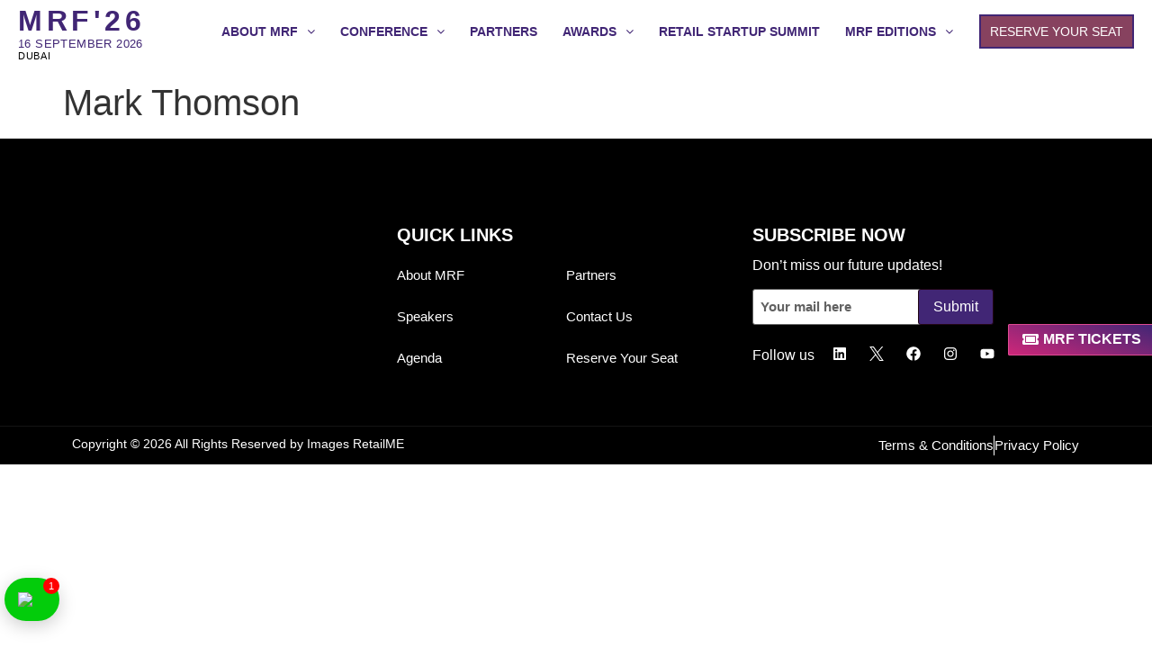

--- FILE ---
content_type: text/html
request_url: https://middleeastretailforum.com/team-showcase/mark-thomson/
body_size: 32915
content:
<!DOCTYPE html>
<html dir="ltr" lang="en-US" prefix="og: https://ogp.me/ns#">
<head>
<meta charset="UTF-8"/>
<meta name="viewport" content="width=device-width, initial-scale=1"/>
<link rel="profile" href="http://gmpg.org/xfn/11"/>
<link rel="pingback" href="https://middleeastretailforum.com/xmlrpc.php"/>
<title>Mark Thomson - Middle East Retail Forum (MRF) 2025</title>
<style>.tcode-filters-content, .tcode-filters-wrapper{background-color:rgba(65,38,117,0.1);}
.tcode-filters-type{color:#412675;}
.tcode-filtered-term{background-color:#412675;}
.tcode-event-schedule .slick-arrow, .tcode-event-schedule .slick-arrow:hover, .tcode-event-schedule .slick-arrow:focus, .tcode-event-schedule #days-carousel > button{background-color:rgba(65,38,117, .1);}
.tcode-event-schedule .scheduled-days .scheduled-day.active:before{border-top-color:#412675 !important;}
.tcode-event-schedule .scheduled-days .scheduled-day{-webkit-transition:color 500ms ease, background 500ms ease;-moz-transition:color 500ms ease, background 500ms ease;-ms-transition:color 500ms ease, background 500ms ease;-o-transition:color 500ms ease, background 500ms ease;transition:color 500ms ease, background 500ms ease;background-color:rgba(65,38,117,0.1);}
.tcode-event-schedule .scheduled-days .scheduled-day.active, .tcode-event-schedule .scheduled-days .scheduled-day:hover{background-color:#412675;}
.tcode-event-schedule .scheduled-days .scheduled-day:hover{background-color:rgba(65,38,117, .5);}
.tcode-event-schedule .scheduled-days .scheduled-day.active:hover{-moz-transition:color 0s, background 0s;-webkit-transition:color 0s, background 0s;-o-transition:color 0s, background 0s;transition:color 0s, background 0s;background-color:#412675;}
.tcode-event-schedule .scheduled-locations .scheduled-location{-webkit-box-shadow:inset 0 -1px 0 #412675;-moz-box-shadow:inset 0 -1px 0 #412675;box-shadow:inset 0 -1px 0 #412675;-webkit-animation:shadowFadeOut 300ms;-o-animation:shadowFadeOut 300ms;animation:shadowFadeOut 300ms;}
.tcode-event-schedule .scheduled-locations .scheduled-location.active, .tcode-event-schedule .scheduled-locations .scheduled-location:hover{-webkit-box-shadow:inset 0 -6px 0 rgba(65,38,117, .5);-moz-box-shadow:inset 0 -6px 0 rgba(65,38,117, .5);box-shadow:inset 0 -6px 0 rgba(65,38,117, .5);-webkit-animation:shadowFadeIn 100ms;-o-animation:shadowFadeIn 100ms;animation:shadowFadeIn 100ms;}
.tcode-event-schedule .scheduled-locations .scheduled-location.active{-webkit-box-shadow:inset 0 -6px 0 #412675;-moz-box-shadow:inset 0 -6px 0 #412675;box-shadow:inset 0 -6px 0 #412675;}
@keyframes shadowFadeIn {
0%{box-shadow:inset 0 -1px 0 #412675;}
50%{box-shadow:inset 0 -3px 0 rgba(65,38,117, .8);}
100%{box-shadow:inset 0 -6px 0 rgba(65,38,117, .5);}
}
@keyframes shadowFadeOut {
0%{box-shadow:inset 0 -6px 0 rgba(65,38,117, .5);}
50%{box-shadow:inset 0 -3px 0 rgba(65,38,117, .8);}
100%{box-shadow:inset 0 -1px 0 #412675;}
}
.tcode-event-schedule .scheduled-event{border-bottom:1px dashed;border-color:#412675;}
.tcode-event-schedule svg path, .tcode-event-schedule svg circle{fill:#412675 !important;}
.tcode-event-schedule .scheduled-event .svgContainer:hover{background-color:#412675;-webkit-border-radius:50%;-moz-border-radius:50%;border-radius:50%;-webkit-transition:background 500ms ease;-moz-transition:background 500ms ease;-ms-transition:background 500ms ease;-o-transition:background 500ms ease;transition:background 500ms ease;}
.tcode-event-schedule .scheduled-event .svgContainer:hover svg path, .tcode-event-schedule .scheduled-event .svgContainer:hover svg circle{fill:#fff !important;-webkit-transition:fill 500ms ease;-moz-transition:fill 500ms ease;-ms-transition:fill 500ms ease;-o-transition:fill 500ms ease;transition:fill 500ms ease;}
.tcode-event-schedule .scheduled-event .event-time{color:#412675;}
.tcode-event-schedule .scheduled-event .event-icon{color:#412675;}
.tcode-event-schedule .scheduled-event .event-excerpt .event-content a{color:#412675;}
.tcode-social-icon:hover{background-color:#412675;-webkit-transition:background 500ms ease;-moz-transition:background 500ms ease;-ms-transition:background 500ms ease;-o-transition:background 500ms ease;transition:background 500ms ease;}
.tcode-event-schedule .scheduled-days .scheduled-day .row-day{padding:26px 0;}
.tcode-event-schedule.tcode-size-small .scheduled-days .scheduled-day .row-day{padding:18px 0;}
@media(min-width:768px){}
@media(min-width:992px){}</style>
<meta name="robots" content="max-image-preview:large"/>
<link rel="canonical" href="https://middleeastretailforum.com/team-showcase/mark-thomson/"/>
<meta name="generator" content="All in One SEO (AIOSEO) 4.9.1.1"/>
<meta property="og:locale" content="en_US"/>
<meta property="og:site_name" content="Middle East Retail Forum (MRF) 2025 - Retail Event, eCommerce Event, Knowledge Series, Conference, Exhibition and Awards in Dubai | Middle East Retail Forum (MRF) 2025"/>
<meta property="og:type" content="article"/>
<meta property="og:title" content="Mark Thomson - Middle East Retail Forum (MRF) 2025"/>
<meta property="og:url" content="https://middleeastretailforum.com/team-showcase/mark-thomson/"/>
<meta property="article:published_time" content="2021-11-09T07:52:56+00:00"/>
<meta property="article:modified_time" content="2021-11-09T07:52:56+00:00"/>
<meta name="twitter:card" content="summary_large_image"/>
<meta name="twitter:title" content="Mark Thomson - Middle East Retail Forum (MRF) 2025"/>
<script type="application/ld+json" class="aioseo-schema">{"@context":"https:\/\/schema.org","@graph":[{"@type":"BreadcrumbList","@id":"https:\/\/middleeastretailforum.com\/team-showcase\/mark-thomson\/#breadcrumblist","itemListElement":[{"@type":"ListItem","@id":"https:\/\/middleeastretailforum.com#listItem","position":1,"name":"Home","item":"https:\/\/middleeastretailforum.com","nextItem":{"@type":"ListItem","@id":"https:\/\/middleeastretailforum.com\/team-showcase\/#listItem","name":"Team Showcase"}},{"@type":"ListItem","@id":"https:\/\/middleeastretailforum.com\/team-showcase\/#listItem","position":2,"name":"Team Showcase","item":"https:\/\/middleeastretailforum.com\/team-showcase\/","nextItem":{"@type":"ListItem","@id":"https:\/\/middleeastretailforum.com\/tsas-category\/speakers-2022\/#listItem","name":"Speakers 2022"},"previousItem":{"@type":"ListItem","@id":"https:\/\/middleeastretailforum.com#listItem","name":"Home"}},{"@type":"ListItem","@id":"https:\/\/middleeastretailforum.com\/tsas-category\/speakers-2022\/#listItem","position":3,"name":"Speakers 2022","item":"https:\/\/middleeastretailforum.com\/tsas-category\/speakers-2022\/","nextItem":{"@type":"ListItem","@id":"https:\/\/middleeastretailforum.com\/team-showcase\/mark-thomson\/#listItem","name":"Mark Thomson"},"previousItem":{"@type":"ListItem","@id":"https:\/\/middleeastretailforum.com\/team-showcase\/#listItem","name":"Team Showcase"}},{"@type":"ListItem","@id":"https:\/\/middleeastretailforum.com\/team-showcase\/mark-thomson\/#listItem","position":4,"name":"Mark Thomson","previousItem":{"@type":"ListItem","@id":"https:\/\/middleeastretailforum.com\/tsas-category\/speakers-2022\/#listItem","name":"Speakers 2022"}}]},{"@type":"Organization","@id":"https:\/\/middleeastretailforum.com\/#organization","name":"Middle East Retail Forum (MRF) 2024","description":"Retail Event, eCommerce Event, Knowledge Series, Conference, Exhibition and Awards in Dubai | Middle East Retail Forum (MRF) 2025","url":"https:\/\/middleeastretailforum.com\/","logo":{"@type":"ImageObject","url":"https:\/\/middleeastretailforum.com\/wp-content\/uploads\/2023\/07\/Layer_1.png","@id":"https:\/\/middleeastretailforum.com\/team-showcase\/mark-thomson\/#organizationLogo","width":328,"height":215},"image":{"@id":"https:\/\/middleeastretailforum.com\/team-showcase\/mark-thomson\/#organizationLogo"}},{"@type":"WebPage","@id":"https:\/\/middleeastretailforum.com\/team-showcase\/mark-thomson\/#webpage","url":"https:\/\/middleeastretailforum.com\/team-showcase\/mark-thomson\/","name":"Mark Thomson - Middle East Retail Forum (MRF) 2025","inLanguage":"en-US","isPartOf":{"@id":"https:\/\/middleeastretailforum.com\/#website"},"breadcrumb":{"@id":"https:\/\/middleeastretailforum.com\/team-showcase\/mark-thomson\/#breadcrumblist"},"image":{"@type":"ImageObject","url":"https:\/\/middleeastretailforum.com\/wp-content\/uploads\/2021\/11\/Mark-Thomson-jpg.webp","@id":"https:\/\/middleeastretailforum.com\/team-showcase\/mark-thomson\/#mainImage","width":374,"height":260},"primaryImageOfPage":{"@id":"https:\/\/middleeastretailforum.com\/team-showcase\/mark-thomson\/#mainImage"},"datePublished":"2021-11-09T11:52:56+04:00","dateModified":"2021-11-09T11:52:56+04:00"},{"@type":"WebSite","@id":"https:\/\/middleeastretailforum.com\/#website","url":"https:\/\/middleeastretailforum.com\/","name":"Middle East Retail Forum (MRF) 2024","description":"Retail Event, eCommerce Event, Knowledge Series, Conference, Exhibition and Awards in Dubai | Middle East Retail Forum (MRF) 2025","inLanguage":"en-US","publisher":{"@id":"https:\/\/middleeastretailforum.com\/#organization"}}]}</script>
<link rel='dns-prefetch' href='//fonts.googleapis.com'/>
<link rel='dns-prefetch' href='//maxcdn.bootstrapcdn.com'/>
<link rel="alternate" type="application/rss+xml" title="Middle East Retail Forum (MRF) 2025 &raquo; Feed" href="https://middleeastretailforum.com/feed/"/>
<link rel="alternate" type="application/rss+xml" title="Middle East Retail Forum (MRF) 2025 &raquo; Comments Feed" href="https://middleeastretailforum.com/comments/feed/"/>
<style id='wp-img-auto-sizes-contain-inline-css'>img:is([sizes=auto i],[sizes^="auto," i]){contain-intrinsic-size:3000px 1500px}</style>
<style id='cf-frontend-style-inline-css'>@font-face{font-family:'open-sans-condensed';font-weight:700;src:url('https://middleeastretailforum.com/wp-content/uploads/2024/07/OpenSans-CondBold.ttf') format('truetype');}
@font-face{font-family:'open-sans-condensed';font-weight:300;src:url('https://middleeastretailforum.com/wp-content/uploads/2024/07/OpenSans-CondLight.ttf') format('truetype');}
@font-face{font-family:'open-sans-condensed';font-weight:700;src:url('https://middleeastretailforum.com/wp-content/uploads/2024/07/OpenSans-CondBold.ttf') format('truetype');}
@font-face{font-family:'open-sans-condensed';font-weight:300;src:url('https://middleeastretailforum.com/wp-content/uploads/2024/07/OpenSans-CondLight.ttf') format('truetype');}
@font-face{font-family:'open-sans-condensed';font-weight:300;src:url('https://middleeastretailforum.com/wp-content/uploads/2024/07/OpenSans-CondLightItalic.ttf') format('truetype');}
@font-face{font-family:'Bodoni 72';font-weight:400;src:url('https://middleeastretailforum.com/wp-content/uploads/2024/07/Bodoni-72.ttf') format('truetype');}
@font-face{font-family:'Acumin Variable Concept';font-weight:400;src:url('https://middleeastretailforum.com/wp-content/uploads/2024/07/AcuminVariableConcept.otf') format('OpenType');}
@font-face{font-family:'Many Dots Demo Regular';font-weight:400;src:url('https://middleeastretailforum.com/wp-content/uploads/2024/07/ManyDotsDemoRegular.ttf') format('truetype');}
@font-face{font-family:'Switzer';font-weight:700;src:url('https://middleeastretailforum.com/wp-content/uploads/2024/07/Switzer-Bold.otf') format('OpenType');}
@font-face{font-family:'Switzer';font-weight:600;src:url('https://middleeastretailforum.com/wp-content/uploads/2024/07/Switzer-Semibold.otf') format('OpenType');}
@font-face{font-family:'Switzer';font-weight:500;src:url('https://middleeastretailforum.com/wp-content/uploads/2024/07/Switzer-Medium.otf') format('OpenType');}
@font-face{font-family:'Switzer';font-weight:300;src:url('https://middleeastretailforum.com/wp-content/uploads/2024/07/Switzer-Light.otf') format('OpenType');}
@font-face{font-family:'OpenSans';font-weight:700;src:url('https://middleeastretailforum.com/wp-content/uploads/2024/07/OpenSans_Condensed-Regular.ttf') format('truetype'), url('https://middleeastretailforum.com/wp-content/uploads/2024/07/OpenSans_Condensed-SemiBold.ttf') format('truetype'), url('https://middleeastretailforum.com/wp-content/uploads/2024/07/OpenSans_Condensed-Bold.ttf') format('truetype');}
@font-face{font-family:'OpenSans';font-weight:600;src:url('https://middleeastretailforum.com/wp-content/uploads/2024/07/OpenSans_Condensed-SemiBold.ttf') format('truetype');}
@font-face{font-family:'OpenSans';font-weight:400;src:url('https://middleeastretailforum.com/wp-content/uploads/2024/07/OpenSans_Condensed-Regular.ttf') format('truetype');}
@font-face{font-family:'Swiss721BT-BoldCondensedOutline';font-weight:400;src:url('https://middleeastretailforum.com/wp-content/uploads/2023/07/Swiss721BT-BoldCondensedOutline.otf') format('OpenType');}
@font-face{font-family:'Swiss721BT-Medium';font-weight:400;src:url('https://middleeastretailforum.com/wp-content/uploads/2023/07/Swiss721BT-Medium.otf') format('OpenType');}
@font-face{font-family:'Swis721 Cn BT Roman';font-weight:400;src:url('https://middleeastretailforum.com/wp-content/uploads/2023/07/Swis721-Cn-BT-Roman.ttf') format('truetype');}
@font-face{font-family:'Swis721 Cn BT Roman';font-weight:700;src:url('https://middleeastretailforum.com/wp-content/uploads/2023/07/Swis721-Cn-BT-Bold.ttf') format('truetype');}
@font-face{font-family:'Swis721 Cn BT Bold';font-weight:400;src:url('https://middleeastretailforum.com/wp-content/uploads/2023/07/Swis721-Cn-BT-Bold.ttf') format('truetype');}
@font-face{font-family:'Swiss721BT-BoldCondensed';font-weight:700;src:url('https://middleeastretailforum.com/wp-content/uploads/2023/07/Swiss721BT-BoldCondensed.otf') format('OpenType');}
@font-face{font-family:'Swiss for Menu font';font-weight:400;src:url('https://middleeastretailforum.com/wp-content/uploads/2023/07/Swis721BT-Condensed2.otf') format('OpenType');}
@font-face{font-family:'Swiss';font-weight:400;src:url('https://middleeastretailforum.com/wp-content/uploads/2023/07/Swiss721BT-Roman.otf') format('OpenType');}</style>
<link rel="stylesheet" type="text/css" href="//middleeastretailforum.com/wp-content/cache/wpfc-minified/10hp0p5l/h9r5e.css" media="all"/>
<style id='wp-emoji-styles-inline-css'>img.wp-smiley, img.emoji{display:inline !important;border:none !important;box-shadow:none !important;height:1em !important;width:1em !important;margin:0 0.07em !important;vertical-align:-0.1em !important;background:none !important;padding:0 !important;}</style>
<link rel="stylesheet" type="text/css" href="//middleeastretailforum.com/wp-content/cache/wpfc-minified/mlw3o3yn/h9sye.css" media="all"/>
<style id='safe-svg-svg-icon-style-inline-css'>.safe-svg-cover{text-align:center}.safe-svg-cover .safe-svg-inside{display:inline-block;max-width:100%}.safe-svg-cover svg{fill:currentColor;height:100%;max-height:100%;max-width:100%;width:100%}</style>
<style id='global-styles-inline-css'>:root{--wp--preset--aspect-ratio--square:1;--wp--preset--aspect-ratio--4-3:4/3;--wp--preset--aspect-ratio--3-4:3/4;--wp--preset--aspect-ratio--3-2:3/2;--wp--preset--aspect-ratio--2-3:2/3;--wp--preset--aspect-ratio--16-9:16/9;--wp--preset--aspect-ratio--9-16:9/16;--wp--preset--color--black:#000000;--wp--preset--color--cyan-bluish-gray:#abb8c3;--wp--preset--color--white:#ffffff;--wp--preset--color--pale-pink:#f78da7;--wp--preset--color--vivid-red:#cf2e2e;--wp--preset--color--luminous-vivid-orange:#ff6900;--wp--preset--color--luminous-vivid-amber:#fcb900;--wp--preset--color--light-green-cyan:#7bdcb5;--wp--preset--color--vivid-green-cyan:#00d084;--wp--preset--color--pale-cyan-blue:#8ed1fc;--wp--preset--color--vivid-cyan-blue:#0693e3;--wp--preset--color--vivid-purple:#9b51e0;--wp--preset--gradient--vivid-cyan-blue-to-vivid-purple:linear-gradient(135deg,rgb(6,147,227) 0%,rgb(155,81,224) 100%);--wp--preset--gradient--light-green-cyan-to-vivid-green-cyan:linear-gradient(135deg,rgb(122,220,180) 0%,rgb(0,208,130) 100%);--wp--preset--gradient--luminous-vivid-amber-to-luminous-vivid-orange:linear-gradient(135deg,rgb(252,185,0) 0%,rgb(255,105,0) 100%);--wp--preset--gradient--luminous-vivid-orange-to-vivid-red:linear-gradient(135deg,rgb(255,105,0) 0%,rgb(207,46,46) 100%);--wp--preset--gradient--very-light-gray-to-cyan-bluish-gray:linear-gradient(135deg,rgb(238,238,238) 0%,rgb(169,184,195) 100%);--wp--preset--gradient--cool-to-warm-spectrum:linear-gradient(135deg,rgb(74,234,220) 0%,rgb(151,120,209) 20%,rgb(207,42,186) 40%,rgb(238,44,130) 60%,rgb(251,105,98) 80%,rgb(254,248,76) 100%);--wp--preset--gradient--blush-light-purple:linear-gradient(135deg,rgb(255,206,236) 0%,rgb(152,150,240) 100%);--wp--preset--gradient--blush-bordeaux:linear-gradient(135deg,rgb(254,205,165) 0%,rgb(254,45,45) 50%,rgb(107,0,62) 100%);--wp--preset--gradient--luminous-dusk:linear-gradient(135deg,rgb(255,203,112) 0%,rgb(199,81,192) 50%,rgb(65,88,208) 100%);--wp--preset--gradient--pale-ocean:linear-gradient(135deg,rgb(255,245,203) 0%,rgb(182,227,212) 50%,rgb(51,167,181) 100%);--wp--preset--gradient--electric-grass:linear-gradient(135deg,rgb(202,248,128) 0%,rgb(113,206,126) 100%);--wp--preset--gradient--midnight:linear-gradient(135deg,rgb(2,3,129) 0%,rgb(40,116,252) 100%);--wp--preset--font-size--small:13px;--wp--preset--font-size--medium:20px;--wp--preset--font-size--large:36px;--wp--preset--font-size--x-large:42px;--wp--preset--spacing--20:0.44rem;--wp--preset--spacing--30:0.67rem;--wp--preset--spacing--40:1rem;--wp--preset--spacing--50:1.5rem;--wp--preset--spacing--60:2.25rem;--wp--preset--spacing--70:3.38rem;--wp--preset--spacing--80:5.06rem;--wp--preset--shadow--natural:6px 6px 9px rgba(0, 0, 0, 0.2);--wp--preset--shadow--deep:12px 12px 50px rgba(0, 0, 0, 0.4);--wp--preset--shadow--sharp:6px 6px 0px rgba(0, 0, 0, 0.2);--wp--preset--shadow--outlined:6px 6px 0px -3px rgb(255, 255, 255), 6px 6px rgb(0, 0, 0);--wp--preset--shadow--crisp:6px 6px 0px rgb(0, 0, 0);}:root{--wp--style--global--content-size:800px;--wp--style--global--wide-size:1200px;}:where(body){margin:0;}.wp-site-blocks > .alignleft{float:left;margin-right:2em;}.wp-site-blocks > .alignright{float:right;margin-left:2em;}.wp-site-blocks > .aligncenter{justify-content:center;margin-left:auto;margin-right:auto;}:where(.wp-site-blocks) > *{margin-block-start:24px;margin-block-end:0;}:where(.wp-site-blocks) > :first-child{margin-block-start:0;}:where(.wp-site-blocks) > :last-child{margin-block-end:0;}:root{--wp--style--block-gap:24px;}:root :where(.is-layout-flow) > :first-child{margin-block-start:0;}:root :where(.is-layout-flow) > :last-child{margin-block-end:0;}:root :where(.is-layout-flow) > *{margin-block-start:24px;margin-block-end:0;}:root :where(.is-layout-constrained) > :first-child{margin-block-start:0;}:root :where(.is-layout-constrained) > :last-child{margin-block-end:0;}:root :where(.is-layout-constrained) > *{margin-block-start:24px;margin-block-end:0;}:root :where(.is-layout-flex){gap:24px;}:root :where(.is-layout-grid){gap:24px;}.is-layout-flow > .alignleft{float:left;margin-inline-start:0;margin-inline-end:2em;}.is-layout-flow > .alignright{float:right;margin-inline-start:2em;margin-inline-end:0;}.is-layout-flow > .aligncenter{margin-left:auto !important;margin-right:auto !important;}.is-layout-constrained > .alignleft{float:left;margin-inline-start:0;margin-inline-end:2em;}.is-layout-constrained > .alignright{float:right;margin-inline-start:2em;margin-inline-end:0;}.is-layout-constrained > .aligncenter{margin-left:auto !important;margin-right:auto !important;}.is-layout-constrained > :where(:not(.alignleft):not(.alignright):not(.alignfull)){max-width:var(--wp--style--global--content-size);margin-left:auto !important;margin-right:auto !important;}.is-layout-constrained > .alignwide{max-width:var(--wp--style--global--wide-size);}body .is-layout-flex{display:flex;}.is-layout-flex{flex-wrap:wrap;align-items:center;}.is-layout-flex > :is(*, div){margin:0;}body .is-layout-grid{display:grid;}.is-layout-grid > :is(*, div){margin:0;}body{padding-top:0px;padding-right:0px;padding-bottom:0px;padding-left:0px;}a:where(:not(.wp-element-button)){text-decoration:underline;}:root :where(.wp-element-button, .wp-block-button__link){background-color:#32373c;border-width:0;color:#fff;font-family:inherit;font-size:inherit;font-style:inherit;font-weight:inherit;letter-spacing:inherit;line-height:inherit;padding-top:calc(0.667em + 2px);padding-right:calc(1.333em + 2px);padding-bottom:calc(0.667em + 2px);padding-left:calc(1.333em + 2px);text-decoration:none;text-transform:inherit;}.has-black-color{color:var(--wp--preset--color--black) !important;}.has-cyan-bluish-gray-color{color:var(--wp--preset--color--cyan-bluish-gray) !important;}.has-white-color{color:var(--wp--preset--color--white) !important;}.has-pale-pink-color{color:var(--wp--preset--color--pale-pink) !important;}.has-vivid-red-color{color:var(--wp--preset--color--vivid-red) !important;}.has-luminous-vivid-orange-color{color:var(--wp--preset--color--luminous-vivid-orange) !important;}.has-luminous-vivid-amber-color{color:var(--wp--preset--color--luminous-vivid-amber) !important;}.has-light-green-cyan-color{color:var(--wp--preset--color--light-green-cyan) !important;}.has-vivid-green-cyan-color{color:var(--wp--preset--color--vivid-green-cyan) !important;}.has-pale-cyan-blue-color{color:var(--wp--preset--color--pale-cyan-blue) !important;}.has-vivid-cyan-blue-color{color:var(--wp--preset--color--vivid-cyan-blue) !important;}.has-vivid-purple-color{color:var(--wp--preset--color--vivid-purple) !important;}.has-black-background-color{background-color:var(--wp--preset--color--black) !important;}.has-cyan-bluish-gray-background-color{background-color:var(--wp--preset--color--cyan-bluish-gray) !important;}.has-white-background-color{background-color:var(--wp--preset--color--white) !important;}.has-pale-pink-background-color{background-color:var(--wp--preset--color--pale-pink) !important;}.has-vivid-red-background-color{background-color:var(--wp--preset--color--vivid-red) !important;}.has-luminous-vivid-orange-background-color{background-color:var(--wp--preset--color--luminous-vivid-orange) !important;}.has-luminous-vivid-amber-background-color{background-color:var(--wp--preset--color--luminous-vivid-amber) !important;}.has-light-green-cyan-background-color{background-color:var(--wp--preset--color--light-green-cyan) !important;}.has-vivid-green-cyan-background-color{background-color:var(--wp--preset--color--vivid-green-cyan) !important;}.has-pale-cyan-blue-background-color{background-color:var(--wp--preset--color--pale-cyan-blue) !important;}.has-vivid-cyan-blue-background-color{background-color:var(--wp--preset--color--vivid-cyan-blue) !important;}.has-vivid-purple-background-color{background-color:var(--wp--preset--color--vivid-purple) !important;}.has-black-border-color{border-color:var(--wp--preset--color--black) !important;}.has-cyan-bluish-gray-border-color{border-color:var(--wp--preset--color--cyan-bluish-gray) !important;}.has-white-border-color{border-color:var(--wp--preset--color--white) !important;}.has-pale-pink-border-color{border-color:var(--wp--preset--color--pale-pink) !important;}.has-vivid-red-border-color{border-color:var(--wp--preset--color--vivid-red) !important;}.has-luminous-vivid-orange-border-color{border-color:var(--wp--preset--color--luminous-vivid-orange) !important;}.has-luminous-vivid-amber-border-color{border-color:var(--wp--preset--color--luminous-vivid-amber) !important;}.has-light-green-cyan-border-color{border-color:var(--wp--preset--color--light-green-cyan) !important;}.has-vivid-green-cyan-border-color{border-color:var(--wp--preset--color--vivid-green-cyan) !important;}.has-pale-cyan-blue-border-color{border-color:var(--wp--preset--color--pale-cyan-blue) !important;}.has-vivid-cyan-blue-border-color{border-color:var(--wp--preset--color--vivid-cyan-blue) !important;}.has-vivid-purple-border-color{border-color:var(--wp--preset--color--vivid-purple) !important;}.has-vivid-cyan-blue-to-vivid-purple-gradient-background{background:var(--wp--preset--gradient--vivid-cyan-blue-to-vivid-purple) !important;}.has-light-green-cyan-to-vivid-green-cyan-gradient-background{background:var(--wp--preset--gradient--light-green-cyan-to-vivid-green-cyan) !important;}.has-luminous-vivid-amber-to-luminous-vivid-orange-gradient-background{background:var(--wp--preset--gradient--luminous-vivid-amber-to-luminous-vivid-orange) !important;}.has-luminous-vivid-orange-to-vivid-red-gradient-background{background:var(--wp--preset--gradient--luminous-vivid-orange-to-vivid-red) !important;}.has-very-light-gray-to-cyan-bluish-gray-gradient-background{background:var(--wp--preset--gradient--very-light-gray-to-cyan-bluish-gray) !important;}.has-cool-to-warm-spectrum-gradient-background{background:var(--wp--preset--gradient--cool-to-warm-spectrum) !important;}.has-blush-light-purple-gradient-background{background:var(--wp--preset--gradient--blush-light-purple) !important;}.has-blush-bordeaux-gradient-background{background:var(--wp--preset--gradient--blush-bordeaux) !important;}.has-luminous-dusk-gradient-background{background:var(--wp--preset--gradient--luminous-dusk) !important;}.has-pale-ocean-gradient-background{background:var(--wp--preset--gradient--pale-ocean) !important;}.has-electric-grass-gradient-background{background:var(--wp--preset--gradient--electric-grass) !important;}.has-midnight-gradient-background{background:var(--wp--preset--gradient--midnight) !important;}.has-small-font-size{font-size:var(--wp--preset--font-size--small) !important;}.has-medium-font-size{font-size:var(--wp--preset--font-size--medium) !important;}.has-large-font-size{font-size:var(--wp--preset--font-size--large) !important;}.has-x-large-font-size{font-size:var(--wp--preset--font-size--x-large) !important;}:root :where(.wp-block-pullquote){font-size:1.5em;line-height:1.6;}</style>
<link rel="stylesheet" type="text/css" href="//middleeastretailforum.com/wp-content/cache/wpfc-minified/mn4e678j/h9r5d.css" media="all"/>
<link rel='stylesheet' id='elementor-post-10-css' href='https://middleeastretailforum.com/wp-content/uploads/elementor/css/post-10.css?ver=1764915730' media='all'/>
<style>.ekit-cursor-settings{position:fixed;z-index:999;top:10px;left:20px;overflow:hidden;pointer-events:none;-webkit-transition:opacity .3s;transition:opacity .3s}.ekit-cursor-settings.show{opacity:1;display:block}.ekit-cursor .ekit-cursor-text{display:inline-block}.ekit-cursor{display:none;transition:.3s}.model-active .ekit-cursor{display:block;transition:.3s}</style>
<link rel='stylesheet' id='elementor-post-15036-css' href='https://middleeastretailforum.com/wp-content/uploads/elementor/css/post-15036.css?ver=1764917936' media='all'/>
<style>.animate-general{opacity:0}*:not(.elementor-editor-active) .plus-conditions--hidden{display:none}
body.plus_row_scroll_overflow{overflow-x:hidden}section.plus_row_scroll_overflow{overflow:hidden!important}
h3.theplus-posts-not-found{font-size:14px;background:#8072fc;padding:10px;text-align:center;line-height:25px;border-radius:3px;box-shadow:0 5px 30px -5px #8072fc;color:#fff}
.magic-scroll .parallax-scroll,.magic-scroll .scale-scroll,.magic-scroll .both-scroll{-webkit-transition:-webkit-transform 1.3s ease .0s;-ms-transition:-ms-transform 1.3s ease .0s;-moz-transition:-moz-transform 1.3s ease .0s;-o-transition:-o-transform 1.3s ease .0s;transition:transform 1.3s ease .0s;will-change:transform}
.animted-content-inner{position:relative;display:block;width:100%;z-index:1}
.grid-item:focus{outline:none}
@media(min-width:1025px){.elementor-element.elementor-element-edit-mode.elementor-hidden-desktop{opacity:.5}}@media(max-width:1024px) and (min-width:768px){.elementor-element.elementor-element-edit-mode.elementor-hidden-tablet{opacity:.5}}@media(max-width:767px){.elementor-element.elementor-element-edit-mode.elementor-hidden-mobile{opacity:.5}} @media(max-width:767px){.list-isotope-metro:not(.plus-smart-gallery) .post-inner-loop .grid-item{width:33.33%!important;height:250px!important}.post-inner-loop.tp-row{margin-right:-10px;margin-left:-10px}}@media(max-width:660px){.list-isotope-metro:not(.plus-smart-gallery) .post-inner-loop .grid-item{width:50%!important;height:300px!important}}@media(max-width:480px){.list-isotope-metro:not(.plus-smart-gallery) .post-inner-loop .grid-item{width:100%!important;height:420px!important}}@media(max-width:375px){.list-isotope-metro:not(.plus-smart-gallery) .post-inner-loop .grid-item{height:300px!important}} .ts-icon-img{margin-bottom:10px;position:relative}.flip-back,.flip-front{width:100%;height:100%;position:absolute;left:0;top:0;display:table}.flip-back .vertical-center,.flip-front .vertical-center{display:table-cell;vertical-align:middle}.flip-horizontal :hover .flip-front{-webkit-transform:rotateY(-180deg);-ms-transform:rotateY(-180deg);-moz-transform:rotateY(-180deg);-o-transform:rotateY(-180deg);transform:rotateY(-180deg)}.flip-horizontal :hover .flip-back{-webkit-transform:rotateY(0);-ms-transform:rotateY(0);-moz-transform:rotateY(0);-o-transform:rotateY(0);transform:rotateY(0)}.flip-horizontal .flip-back{-webkit-transform:rotateY(180deg);-ms-transform:rotateY(180deg);-moz-transform:rotateY(180deg);-o-transform:rotateY(180deg);transform:rotateY(180deg)}.bezier-flip{-webkit-transition:all .5s cubic-bezier(.645,.045,.355,1);-moz-transition:all .5s cubic-bezier(.645,.045,.355,1);-o-transition:all .5s cubic-bezier(.645,.045,.355,1);-ms-transition:all .5s cubic-bezier(.645,.045,.355,1);transition:all .5s cubic-bezier(.645,.045,.355,1)}.padding-flip{padding:30px 40px}.origin-center{-webkit-transform-origin:center;-ms-transform-origin:center;-moz-transform-origin:center;-o-transform-origin:center;transform-origin:center}.no-backface{-webkit-backface-visibility:hidden;backface-visibility:hidden}.numtext-left{text-align:left}.numtext-center{text-align:center}.numtext-right{text-align:right}.icon-right{text-align:right}.icon-left{float:left}.icon-center{margin:0 auto}.ts-icon{display:block;position:relative;-o-transition:all 1.3s;-webkit-transition:all 1.3s;-moz-transition:all 1.3s;-ms-transition:all 1.3s;transition:all 1.3s}.icon-img-b{line-height:1;margin-bottom:15px}.service-media .icon-img-b{margin-right:15px}.border-pd{border:2px solid}.subject-color{-o-transition:all 1.3s;-webkit-transition:all 1.3s;-ms-transition:all 1.3s;-moz-transition:all 1.3s;transition:all 1.3s;margin-bottom:20px;line-height:1}.sub-subject-color{margin-bottom:20px;line-height:1}.ts-icon-1{display:block;vertical-align:middle;text-align:center;overflow:hidden}.pad-0{padding:0}.pad-5{padding:5px}.pad-30{padding:30px;padding-bottom:10px}.border-icon{display:block;position:relative;padding:30px;padding-bottom:10px}hr.hr-border{margin-top:20px;margin-bottom:20px;border:0;border-top:1px solid #eee}.service-icon-style-1 .icn-txt{display:block;position:relative;width:100%;overflow:hidden}.icon-right .ts-icon-1{text-align:right}.service-icon-style-2 .icn-content{padding:20px;display:block;position:relative;background:#F9B701}.service-icon-style-2 .icn-header{display:block;position:relative;padding:20px}.service-icon-style-2 .plus-number-counter,.service-icon-style-2 .subject-color{margin-bottom:0}.service-icon-style-3 .pt_plus_animated_svg,.service-icon-style-4 .pt_plus_animated_svg{width:auto;margin-right:15px}.pt_plus_gravity_form .gform_body ul.gform_fields{position:relative;display:block;padding:0;margin:0;list-style:none}.ginput_container ul{position:relative;display:block;padding:0;margin:0;list-style:none}.pt_plus_gravity_form .gform_wrapper{margin:0 auto}.pt_plus_gravity_form,.pt_plus_gravity_form .gfield,.pt_plus_gravity_form .gfield .ginput_container,.pt_plus_gravity_form .gfield .ginput_container input[type="text"],.pt_plus_gravity_form .gfield .ginput_container select,.pt_plus_gravity_form .gfield .ginput_container textarea,.pt_plus_gravity_form .gform_wrapper .gfield_checkbox label,.pt_plus_gravity_form .ginput_container_checkbox input[type="checkbox"],.pt_plus_gravity_form .gform_wrapper .gfield_radio label,.pt_plus_gravity_form .ginput_container_radio input[type="radio"],.pt_plus_gravity_form .gform_wrapper input[type="button"],.pt_plus_gravity_form .gform_wrapper input[type="submit"],.pt_plus_gravity_form .input__file_btn,.pt_plus_gravity_form .ginput_container_fileupload input[type="file"],.pt_plus_gravity_form .gform_wrapper .gform_fileupload_multifile .gform_drop_area,.pt_plus_gravity_form .gform_wrapper .gfield,.pt_plus_gravity_form .gform_wrapper .gform_footer,.pt_plus_gravity_form .gform_wrapper{-webkit-transition:all 0.3s linear;-moz-transition:all 0.3s linear;-o-transition:all 0.3s linear;-ms-transition:all 0.3s linear;transition:all 0.3s linear}.pt_plus_gravity_form .ginput_container_checkbox span.gravity_checkbox_label,.pt_plus_gravity_form .ginput_container_radio span.gravity_radio_label{content:"\f00c";position:absolute;transition:0.2s ease-out;-webkit-transition:0.2s ease-out;-moz-transition:0.2s ease-out;-o-transition:0.2s ease-out;-ms-transition:0.2s ease-out;font:normal normal normal 14px/1 "Font Awesome 5 Free";font-weight:600;font-size:inherit;text-rendering:auto;-webkit-font-smoothing:antialiased;-moz-osx-font-smoothing:grayscale;left:0;width:24px;height:24px;line-height:24px;font-size:13px;text-align:center;background:transparent;color:transparent;animation:radio-hide 0.2s ease-out;transition:none;-webkit-transition:none;-moz-transition:none;-o-transition:none;-ms-transition:none;background:#bfcecc}.pt_plus_gravity_form .gform_wrapper .gfield_checkbox,.pt_plus_gravity_form .gform_wrapper .gfield_radio{line-height:inherit;position:relative}.pt_plus_gravity_form .ginput_container_checkbox input[type="checkbox"]:checked+label span.gravity_checkbox_label,.pt_plus_gravity_form .ginput_container_radio input[type="radio"]:checked+label span.gravity_radio_label{background:#ead0d0}.pt_plus_gravity_form .ginput_container_checkbox input[type="checkbox"]+label span.gravity_checkbox_label,.pt_plus_gravity_form .ginput_container_radio input[type="radio"]+label span.gravity_radio_label{background:#e8e2e2}.pt_plus_gravity_form .ginput_container_checkbox input[type="checkbox"]:checked+label span.gravity_checkbox_label:before,.pt_plus_gravity_form .ginput_container_radio input[type="radio"]:checked+label span.gravity_radio_label:before{color:#fff}.pt_plus_gravity_form .ginput_container_checkbox span.gravity_checkbox_label:before,.pt_plus_gravity_form .ginput_container_radio span.gravity_radio_label:before{content:"\f00c";color:#000}.pt_plus_gravity_form .ginput_container_radio span.gravity_radio_label{border-radius:50px}.pt_plus_gravity_form .gform_wrapper .gfield_checkbox label,.pt_plus_gravity_form .gform_wrapper .gfield_radio label{top:0;margin-left:30px}.pt_plus_gravity_form .ginput_container_checkbox input[type="checkbox"],.pt_plus_gravity_form .ginput_container_radio input[type="radio"]{display:none!important}.pt_plus_gravity_form input[type="file"]{width:100%!important}.pt_plus_gravity_form input[type="button"],.pt_plus_gravity_form input[type="submit"]{padding:.75em 2em}.pt_plus_gravity_form label.input__file_btn svg{margin-right:10px}.pt_plus_gravity_form label.input__file_btn svg{fill:currentColor;vertical-align:middle}.pt_plus_gravity_form .gfield .ginput_container select{appearance:none;-webkit-appearance:none;background-position:center right;background-repeat:no-repeat}@media only screen and (min-width:641px){.gform_wrapper ul.gform_fields .gfield{padding-left:0!important;padding-right:0!important}.gform_wrapper .top_label .gfield.gf_left_half{padding-right:8px!important;padding-left:0!important}.gform_wrapper .top_label .gfield.gf_right_half{padding-left:8px!important;padding-right:0!important}}.tp-social-embed{text-align:center}.tp-social-embed a{text-decoration:none}.tp-social-embed .tw-button{color:#0073aa}.social-embed-link{color:#a4afb7}.social-embed-link.select-down{padding:10px 0 15px 0}.social-embed-link a{color:#d30c5c;text-decoration:none;font-size:11px;font-style:italic;line-height:1.4;text-align:right;font-weight:700}.tp-social-embed iframe.tp-frame-set{border:none}.tp-social-embed .fluidvids{width:unset;max-width:unset;position:unset;padding-top:0%!important}.tp-social-embed .fluidvids .fluidvids-item{position:unset;top:unset;left:unset;width:unset;height:unset}.tp-social-embed iframe.instagram-media.instagram-media-rendered{width:100%;display:unset!important}</style>
<link rel='stylesheet' id='elementor-post-296-css' href='https://middleeastretailforum.com/wp-content/uploads/elementor/css/post-296.css?ver=1764915731' media='all'/>
<link rel="stylesheet" type="text/css" href="//middleeastretailforum.com/wp-content/cache/wpfc-minified/8vc0pyvu/h9sye.css" media="all"/>
<style id='photonic-inline-css'>.photonic-panel{background:rgb(17,17,17) !important;border-top:none;border-right:none;border-bottom:none;border-left:none;}
.photonic-flickr-stream .photonic-pad-photosets{margin:10px;}
.photonic-flickr-stream .photonic-pad-galleries{margin:10px;}
.photonic-flickr-stream .photonic-pad-photos{padding:5px 10px;}
.photonic-google-stream .photonic-pad-photos{padding:5px 10px;}
.photonic-zenfolio-stream .photonic-pad-photos{padding:5px 10px;}
.photonic-zenfolio-stream .photonic-pad-photosets{margin:5px 10px;}
.photonic-smug-stream .photonic-pad-albums{margin:10px;}
.photonic-smug-stream .photonic-pad-photos{padding:5px 10px;}
.photonic-random-layout .photonic-thumb{padding:2px}
.photonic-masonry-layout .photonic-thumb{padding:2px}
.photonic-mosaic-layout .photonic-thumb{padding:2px}</style>
<link rel="stylesheet" type="text/css" href="//middleeastretailforum.com/wp-content/cache/wpfc-minified/frlgiq1n/h9spp.css" media="all"/>
<link rel="https://api.w.org/" href="https://middleeastretailforum.com/wp-json/"/><link rel="EditURI" type="application/rsd+xml" title="RSD" href="https://middleeastretailforum.com/xmlrpc.php?rsd"/>
<meta name="generator" content="WordPress 6.9"/>
<link rel='shortlink' href='https://middleeastretailforum.com/?p=7128'/>
<meta name="keywords" content="Middle East Retail Forum, Retail Event, Retail Summit, Retail Conference, Retail industry Event, Retail Tech Event, Retail Business Exhibition, Retail Networking Summit"/>
<script>(function(w,d,s,l,i){w[l]=w[l]||[];w[l].push({'gtm.start':
new Date().getTime(),event:'gtm.js'});var f=d.getElementsByTagName(s)[0],
j=d.createElement(s),dl=l!='dataLayer'?'&l='+l:'';j.async=true;j.src=
'https://www.googletagmanager.com/gtm.js?id='+i+dl;f.parentNode.insertBefore(j,f);
})(window,document,'script','dataLayer','GTM-WBFJ2738');</script>
<meta name="generator" content="performance-lab 4.0.0; plugins: webp-uploads">
<meta name="generator" content="webp-uploads 2.6.0">
<meta name="generator" content="Elementor 3.33.3; features: e_font_icon_svg, additional_custom_breakpoints; settings: css_print_method-external, google_font-enabled, font_display-swap">
<style>.e-con.e-parent:nth-of-type(n+4):not(.e-lazyloaded):not(.e-no-lazyload),
.e-con.e-parent:nth-of-type(n+4):not(.e-lazyloaded):not(.e-no-lazyload) *{background-image:none !important;}
@media screen and (max-height: 1024px) {
.e-con.e-parent:nth-of-type(n+3):not(.e-lazyloaded):not(.e-no-lazyload),
.e-con.e-parent:nth-of-type(n+3):not(.e-lazyloaded):not(.e-no-lazyload) *{background-image:none !important;}
}
@media screen and (max-height: 640px) {
.e-con.e-parent:nth-of-type(n+2):not(.e-lazyloaded):not(.e-no-lazyload),
.e-con.e-parent:nth-of-type(n+2):not(.e-lazyloaded):not(.e-no-lazyload) *{background-image:none !important;}
}</style>
<meta name="redi-version" content="1.2.7"/><style class="wpcode-css-snippet">.modal{display:none;position:fixed;z-index:1000;left:0;top:0;width:100%;height:100%;background-color:rgba(0, 0, 0, 0.5);display:flex;align-items:center;justify-content:center;}
.modal-content{background:#fff;padding:20px;border-radius:10px;max-width:400px;text-align:center;box-shadow:0 4px 10px rgba(0, 0, 0, 0.3);position:relative;}
.close {
position: absolute;
top: 10px;
right: 15px;
font-size: 24px;
cursor: pointer;
} a{color:#007bff;text-decoration:none;font-weight:bold;}
a:hover{text-decoration:underline;}
.modal{display:none;
position:fixed;
z-index:9999;
left:0;top:0;width:100%;height:100%;overflow:auto;
background-color:rgba(0, 0, 0, 0.6);
}
.modal-content{background-color:#fefefe;margin:10% auto;
padding:20px;border:1px solid #888;width:90%;
max-width:600px;
border-radius:8px;box-shadow:0 4px 8px rgba(0, 0, 0, 0.2);
position:relative;
}
.close{position:absolute;
top:10px;
right:10px;
color:#aaa;font-size:24px;font-weight:bold;cursor:pointer;}
.close:hover, .close:focus{color:#000;text-decoration:none;}
.close:hover{transform:scale(1.1);
}
.modal{animation:fadeIn 0.3s ease-in-out;}
@keyframes fadeIn {
from{opacity:0;}
to{opacity:1;}
}</style><style class="wpcode-css-snippet">a.lgx_app_item_link{
}
#lgx_logo_slider_app_14856 .lgx_app_item .lgx_app_item_title{font-family:"Be Vietnam Pro";letter-spacing:0.5px;font-weight:400!important;font-size:12.4px !important;}</style><style class="wpcode-css-snippet">.fasc-ico-after.dashicons-arrow-right-alt2:after{content:"\f345";}
.fasc-rounded-medium.fasc-size-large{font-weight:bold !important;font-family:'Swis721 Cn BT Bold';}
@import url('../../../../../wp-includes/css/dashicons.min.css');  
@import url('font-awesome.min.css');  
a.fasc-button{display:inline-block;color:#ffffff;text-decoration:none;margin:3px 0;border:0;-webkit-box-shadow:none;-moz-box-shadow:none;box-shadow:none;box-sizing:border-box;}
a.fasc-button:hover, a.fasc-button:focus,  a.fasc-button:visited,  a.fasc-button:active{text-decoration:none;-webkit-box-shadow:none;-moz-box-shadow:none;box-shadow:none;}
a.fasc-button.fasc-ico-before:before, a.fasc-button.fasc-ico-after:after{vertical-align:middle;display:inline-block;-webkit-font-smoothing:antialiased;margin-top:-2px;}
a.fasc-button.fasc-ico-after:before{display:none;content:none;}
a.fasc-size-xsmall.fasc-ico-before:before{font:400 12px/1 dashicons;padding-right:4px;}
a.fasc-size-small.fasc-ico-before:before{font:400 14px/1 dashicons;padding-right:4px;}
a.fasc-size-medium.fasc-ico-before:before{font:400 16px/1 dashicons;padding-right:5px;}
a.fasc-size-large.fasc-ico-before:before{font:400 20px/1 dashicons;padding-right:6px;line-height:22px;}
a.fasc-size-xlarge.fasc-ico-before:before{font:400 28px/1 dashicons;padding-right:6px;line-height:22px;}
a.fasc-button.ico-fa.fasc-ico-before:before{vertical-align:middle;display:inline-block;font:400 12px/1 FontAwesome;-webkit-font-smoothing:antialiased;padding-top:0;padding-left:1px;}
a.fasc-size-xsmall.ico-fa.fasc-ico-before:before{font:400 11px/1 FontAwesome;padding-right:6px;}
a.fasc-size-small.ico-fa.fasc-ico-before:before{font:400 13px/1 FontAwesome;padding-right:7px;}
a.fasc-size-medium.ico-fa.fasc-ico-before:before{font:400 15px/1 FontAwesome;padding-right:8px;}
a.fasc-size-large.ico-fa.fasc-ico-before:before{font:400 19px/1 FontAwesome;padding-right:9px;line-height:22px;}
a.fasc-size-xlarge.ico-fa.fasc-ico-before:before{font:400 28px/1 FontAwesome;padding-right:9px;line-height:22px;}
a.fasc-size-xsmall.fasc-ico-after:after{font:400 12px/1 dashicons;padding-left:4px;}
a.fasc-size-small.fasc-ico-after:after{font:400 14px/1 dashicons;padding-left:4px;}
a.fasc-size-medium.fasc-ico-after:after{font:400 16px/1 dashicons;padding-left:5px;}
a.fasc-size-large.fasc-ico-after:after{font:400 20px/1 dashicons;padding-left:6px;line-height:22px;}
a.fasc-size-xlarge.fasc-ico-after:after{font:400 28px/1 dashicons;padding-left:6px;line-height:22px;}
a.fasc-button.ico-fa.fasc-ico-after:after{vertical-align:middle;display:inline-block;font:400 12px/1 FontAwesome;-webkit-font-smoothing:antialiased;padding-top:0;padding-right:1px;}
a.fasc-size-xsmall.ico-fa.fasc-ico-after:after{font:400 11px/1 FontAwesome;padding-left:6px;}
a.fasc-size-small.ico-fa.fasc-ico-after:after{font:400 13px/1 FontAwesome;padding-left:7px;}
a.fasc-size-medium.ico-fa.fasc-ico-after:after{font:400 15px/1 FontAwesome;padding-left:8px;}
a.fasc-size-large.ico-fa.fasc-ico-after:after{font:400 19px/1 FontAwesome;padding-left:9px;line-height:22px;}
a.fasc-size-xlarge.ico-fa.fasc-ico-after:after{font:400 28px/1 FontAwesome;padding-left:9px;line-height:22px;}
.fasc-size-xsmall{font-size:10px;padding:5px 7px;border:0;}
.fasc-size-small{font-size:12px;padding:6px 8px;border:0;line-height:17px;}
.fasc-size-medium{font-size:14px;padding:7px 9px;font-size:14px;line-height:19px;border:0;}
.fasc-size-large{font-size:18px;padding:8px 10px;border:0;line-height:24px;}
.fasc-size-xlarge{font-size:24px;padding:11px 13px;border:0;line-height:33px;}
.fasc-type-flat:hover{background-image:-webkit-linear-gradient(top, rgba(0, 0, 0, 0.1), rgba(0, 0, 0, 0.1));background-image:-moz-linear-gradient(top, rgba(0, 0, 0, 0.1), rgba(0, 0, 0, 0.1));background-image:-o-linear-gradient(top, rgba(0, 0, 0, 0.1), rgba(0, 0, 0, 0.1));background-image:linear-gradient(to bottom, rgba(0, 0, 0, 0.1), rgba(0, 0, 0, 0.1));}
a.fasc-type-glossy{background-color:#247edd;border:1px solid rgba(0,0,0, 0.1);
background-image:-webkit-linear-gradient(top, rgba(255, 255, 255, 0.3), rgba(255, 255, 255, 0) 50%, rgba(0, 0, 0, 0.12) 51%, rgba(0, 0, 0, 0.04));background-image:-moz-linear-gradient(top, rgba(255, 255, 255, 0.3), rgba(255, 255, 255, 0) 50%, rgba(0, 0, 0, 0.12) 51%, rgba(0, 0, 0, 0.04));background-image:-o-linear-gradient(top, rgba(255, 255, 255, 0.3), rgba(255, 255, 255, 0) 50%, rgba(0, 0, 0, 0.12) 51%, rgba(0, 0, 0, 0.04));background-image:linear-gradient(to bottom, rgba(255, 255, 255, 0.3), rgba(255, 255, 255, 0) 50%, rgba(0, 0, 0, 0.12) 51%, rgba(0, 0, 0, 0.04));}
a.fasc-type-glossy:hover{
background-image:-webkit-linear-gradient(top, rgba(0, 0, 0, 0.1), 0(0, 0, 0, 0) 50%, rgba(0, 0, 0, 0.1) 51%, rgba(0, 0, 0, 0.1));background-image:-moz-linear-gradient(top, rgba(0, 0, 0, 0.1), rgba(0, 0, 0, 0) 50%, rgba(0, 0, 0, 0.1) 51%, rgba(0, 0, 0, 0.1));background-image:-o-linear-gradient(top, rgba(0, 0, 0, 0.1), rgba(0, 0, 0, 0) 50%, rgba(0, 0, 0, 0.1) 51%, rgba(0, 0, 0, 0.1));background-image:linear-gradient(to bottom, rgba(0, 0, 0, 0.1), rgba(0, 0, 0, 0) 50%, rgba(0, 0, 0, 0.1) 51%, rgba(0, 0, 0, 0.1));border:1px solid rgba(0,0,0, 0.1);}
.fasc-type-glossy.fasc-size-xlarge{}
.fasc-type-glossy.fasc-size-large{}
.fasc-type-glossy.fasc-size-medium{}
.fasc-type-glossy.fasc-size-small{}
.fasc-type-glossy.fasc-size-xsmall{}
.fasc-type-popout.fasc-size-xlarge{-webkit-box-shadow:7px 7px 0px #777777;-moz-box-shadow:7px 7px 0px #777777;box-shadow:7px 7px 0px #777777;}
.fasc-type-popout.fasc-size-large{-webkit-box-shadow:6px 6px 0px #777777;-moz-box-shadow:6px 6px 0px #777777;box-shadow:6px 6px 0px #777777;}
.fasc-type-popout.fasc-size-medium{-webkit-box-shadow:5px 5px 0px #777777;-moz-box-shadow:5px 5px 0px #777777;box-shadow:5px 5px 0px #777777;}
.fasc-type-popout.fasc-size-small{-webkit-box-shadow:4px 4px 0px #777777;-moz-box-shadow:4px 4px 0px #777777;box-shadow:4px 4px 0px #777777;}
.fasc-type-popout.fasc-size-xsmall{-webkit-box-shadow:3px 3px 0px #777777;-moz-box-shadow:3px 3px 0px #777777;box-shadow:3px 3px 0px #777777;}
.fasc-type-popout.fasc-size-xlarge:hover{-webkit-box-shadow:5px 5px 0px #777777;-moz-box-shadow:5px 5px 0px #777777;box-shadow:5px 5px 0px #777777;}
.fasc-type-popout.fasc-size-large:hover{-webkit-box-shadow:4px 4px 0px #777777;-moz-box-shadow:4px 4px 0px #777777;box-shadow:4px 4px 0px #777777;}
.fasc-type-popout.fasc-size-medium:hover{-webkit-box-shadow:3px 3px 0px #777777;-moz-box-shadow:3px 3px 0px #777777;box-shadow:3px 3px 0px #777777;}
.fasc-type-popout.fasc-size-small:hover{-webkit-box-shadow:3px 3px 0px #777777;-moz-box-shadow:3px 3px 0px #777777;box-shadow:3px 3px 0px #777777;}
.fasc-type-popout.fasc-size-xsmall:hover{-webkit-box-shadow:2px 2px 0px #777777;-moz-box-shadow:2px 2px 0px #777777;box-shadow:2px 2px 0px #777777;}
.fasc-type-popout:hover{background-image:-webkit-linear-gradient(top, rgba(0, 0, 0, 0.1), rgba(0, 0, 0, 0.1));background-image:-moz-linear-gradient(top, rgba(0, 0, 0, 0.1), rgba(0, 0, 0, 0.1));background-image:-o-linear-gradient(top, rgba(0, 0, 0, 0.1), rgba(0, 0, 0, 0.1));background-image:linear-gradient(to bottom, rgba(0, 0, 0, 0.1), rgba(0, 0, 0, 0.1));}
a.fasc-button.rounded.fasc-size-xlarge, .fasc-rounded-medium.fasc-size-xlarge{border-radius:15px;}
a.fasc-button.rounded.fasc-size-large, .fasc-rounded-medium.fasc-size-large{border-radius:10px;}
a.fasc-button.rounded.fasc-size-medium, .fasc-rounded-medium.fasc-size-medium{border-radius:9px;}
a.fasc-button.rounded.fasc-size-small, .fasc-rounded-medium.fasc-size-small{border-radius:8px;}
a.fasc-button.rounded.fasc-size-xsmall, .fasc-rounded-medium.fasc-size-xsmall{border-radius:7px;}
a.fasc-style-bold{font-weight:bold;}
a.fasc-style-italic{font-style:italic;}
a.fasc-style-strikethrough{text-decoration:line-through;}
.fasc-button.fasc-style-strikethrough:hover{text-decoration:line-through;}</style><style class="wpcode-css-snippet">.wp_teamshowcase_grid.design-1 .member-content .member-desc{display:none;}
.wp_teamshowcase_grid.design-1 .member-content{
}
.wp_teamshowcase_grid.design-1 .member-name{font-size:22px !important;font-family:'Swis721 Cn BT Bold' !important;}
.member-popup-info .member-name{font-size:22px !important;font-family:'Swis721 Cn BT Bold' !important;}
.wp_teamshowcase_grid.design-1 .member-content .member-job{font-size:15px !important;font-family:'Swis721 Cn BT Roman' !important;}
.member-popup-info .member-job{font-size:15px !important;font-family:'Swis721 Cn BT Roman' !important;}
.wp_teamshowcase_slider.design-1 .member-content{
}
.wp_teamshowcase_slider .slick-dots{display:none !important;}
.wp_teamshowcase_slider.design-1 .member-content .member-desc{display:none !important;}
div .wp_teamshowcase_slider button.slick-arrow{
}
.wp_teamshowcase_slider.design-1 .member-name{font-size:22px !important;font-family:'Swis721 Cn BT Bold' !important;}
.wp_teamshowcase_slider.design-1 .member-content .member-job{font-size:15px !important;font-family:'Swis721 Cn BT Roman' !important;}</style><style class="wpcode-css-snippet">.gform_wrapper.gravity-theme .ginput_total{font-size:22px !important;font-weight:bold;}
.gform_wrapper.gravity-theme .ginput_product_price, .gform_wrapper.gravity-theme .ginput_shipping_price{font-size:18px;font-weight:500;}
@media only screen and (min-width: 768px) {
.gform_legacy_markup_wrapper input#gf_coupon_button.button, .gravity-theme input#gf_coupon_button.button{width:20%;}
.gform_legacy_markup_wrapper input.gf_coupon_code, .gravity-theme input.gf_coupon_code{width:79% !important;}
}
@media only screen and (max-width: 768px) {
.gform_legacy_markup_wrapper input#gf_coupon_button.button, .gravity-theme input#gf_coupon_button.button{padding:1px 10px !important;}
}
.pt_plus_gravity_form .ginput_container_checkbox input[type="checkbox"], .pt_plus_gravity_form .ginput_container_radio input[type="radio"]{display:initial !important;}
.pt_plus_gravity_form .gform_wrapper .gfield_checkbox label, .pt_plus_gravity_form .gform_wrapper .gfield_radio label{margin-left:5px !important;}
p.gform_required_legend{color:#d1d0ce;font-size:12px;}</style><style class="wpcode-css-snippet">.nf-form-content .nf-half{width:48% !important;float:left !important;clear:none !important;margin-right:4% !important;box-sizing:border-box !important;}
.nf-form-content .nf-half.nf-first{clear:both !important;margin-right:4% !important;}
.nf-form-content .nf-half:nth-child(2n){margin-right:0 !important;}
.nf-form-content .nf-half.nf-first:after{content:"";display:table;clear:both;}
@media(max-width:768px){
.nf-form-content .nf-half{width:100% !important;float:none !important;margin-right:0 !important;}
}
a:hover, a:active{text-decoration:none !important;}
.elementor-15036 .elementor-element.elementor-element-8394293 .menu-item a.hfe-menu-item.elementor-button{animation:blinkBackground 1s infinite;color:white;
}
@keyframes blinkBackground {
0%{background-color:#ff723a;
}
50%{background-color:#412675;
}
100%{background-color:#ff723a;
}
}
ul, li{
margin-left:10px;}
.hidd{display:none;}</style><style class="wpcode-css-snippet">.lshowcase-border{background-color:white !important;}</style><style class="wpcode-css-snippet">.error-section .icon-circle-1{display:none;}
.page-title{display:none;}
.error-section .icon-circle-blue{display:none;}
.btn-style-two{display:none;}
.error-section .icon-dots{display:none;}
.error-section .icon-line-1{display:none;}
.error-section{padding:0px 0px;}
.btn-style-three{background-color:#df4a93;}
.btn-style-three:hover{color:#df4a93;}</style><link rel="preconnect" href="https://fonts.googleapis.com">
<link rel="preconnect" href="https://fonts.gstatic.com/" crossorigin>
<meta name="generator" content="Powered by Slider Revolution 6.7.15 - responsive, Mobile-Friendly Slider Plugin for WordPress with comfortable drag and drop interface."/>
<link rel="icon" href="https://middleeastretailforum.com/wp-content/uploads/2023/08/cropped-cropped-favicon-3-32x32.png" sizes="32x32"/>
<link rel="icon" href="https://middleeastretailforum.com/wp-content/uploads/2023/08/cropped-cropped-favicon-3-192x192.png" sizes="192x192"/>
<link rel="apple-touch-icon" href="https://middleeastretailforum.com/wp-content/uploads/2023/08/cropped-cropped-favicon-3-180x180.png"/>
<meta name="msapplication-TileImage" content="https://middleeastretailforum.com/wp-content/uploads/2023/08/cropped-cropped-favicon-3-270x270.png"/>
<style>.twwr-container.twwr-std a{background-color:#03cc0b}
.twwr-wa-button{background:#03cc0b}
.twwr-wa-button span.agent-detail-fig{color:#fff}
.twwr-wa-button span.agent-name{color:#fff}
.twwr-wa-button.Online span.agent-label span.status{color:#ffef9f}
.twwr-wa-button.Online span.agent-label span.status:before{background-color:#ffef9f}
.twwr-container.twwr-floating ul.twwr-whatsapp-content li.available a.twwr-whatsapp-button{background-color:#ffffff !important;color:#000000}
.twwr-container.twwr-floating ul.twwr-whatsapp-content li a.twwr-whatsapp-button span.twwr-whatsapp-text{color:#000000}
.twwr-container.twwr-floating ul.twwr-whatsapp-content li.available a.twwr-whatsapp-button span.twwr-whatsapp-text span.twwr-whatsapp-label span.status{color:#03cc0b}
.twwr-container.twwr-floating ul.twwr-whatsapp-content li.unavailable a.twwr-whatsapp-button span.twwr-whatsapp-text span.twwr-whatsapp-label span.status{color:#bababa}
.twwr-container.twwr-floating ul.twwr-whatsapp-content li.twwr-content-header{background:#03cc0b}
.twwr-container.twwr-floating ul.twwr-whatsapp-content li.twwr-content-header h5{color:#ffffff}
.twwr-container span#contact-trigger{background:#03cc0b;color:#ffffff;}</style>
<style>.ex-tplist span.search-btsm .tp-search-submit,
.extp-pagination .page-navi .page-numbers.current, .ex-loadmore .loadmore-exbt span:not(.load-text),
.ex-social-account li a:hover, .ex-tplist.style-3 .tpstyle-3 .tpstyle-3-rib, .tpstyle-3 .ex-social-account li a, figure.tpstyle-7, .tpstyle-8 .tpstyle-8-position, .tpstyle-9 .ex-social-account, figure.tpstyle-17 p:after, figure.tpstyle-17 .ex-social-account, figure.tpstyle-19, .ex-table-1 th, .ex-table-1 th, figure.tpstyle-img-1 .ex-social-account li a:hover, figure.tpstyle-img-7 .ex-social-account li a:hover, figure.tpstyle-20-blue h3, figure.tpstyle-20-blue:before, figure.tpstyle-20-blue:after,
figure.tpstyle-img-5 h5, figure.tpstyle-img-6 h5,
figure.tpstyle-img-9 h3, .ex-tplist .ex-hidden .ex-social-account li a:hover, .extp-mdbutton > div:hover, .exteam-lb .ex-social-account li a:hover, .ex-loadmore .loadmore-exbt:hover{background:#412675;}
.etp-alphab ul li a.current, .ex-tplist .exp-expand .exp-expand-des h3 a, .tpstyle-11 h3 span, figure.tpstyle-19 h5, .ex-tplist .tpstyle-list-3 h5, .ex-tplist .tpstyle-img-10 h5, .ex-tplist .tpstyle-img-3 h5, .ex-tplist .tpstyle-img-2 h5,.ex-tplist .tpstyle-img-7 h3,
figure.tpstyle-img-8 > i, .exteam-lb .gslide-description.description-right h3 a, .ex-tplist .ex-hidden .exp-modal-info h3 a, .extp-member-single .member-info h3, .ex-loadmore .loadmore-exbt, .ex-tplist:not(.style-3):not(.style-7):not(.style-11):not(.style-17):not(.style-19):not(.style-20):not(.style-img-2):not(.style-img-3):not(.style-img-4):not(.style-img-5):not(.style-img-6):not(.style-img-7):not(.style-img-9):not(.style-img-10):not(.list-style-3) h3 a{color:#412675;}
.etp-alphab ul li a.current, .ex-loadmore .loadmore-exbt, .tpstyle-4 .tpstyle-4-image, figure.tpstyle-17 p:after, figure.tpstyle-19 .tpstyle-19-image, .tpstyle-list-3, .ex-table-2, .tpstyle-img-4 h3 a, .ex-tplist .ex-hidden .ex-social-account li a:hover, .extp-mdbutton > div:hover, .exteam-lb .ex-social-account li a:hover, .ex-tplist span.search-btsm .tp-search-submit, .extp-pagination .page-navi .page-numbers.current{border-color:#412675}
figure.tpstyle-19 .tpstyle-19-image:before{border-top-color:#412675}
.tpstyle-9 .tpstyle-9-position{background:rgba(65,38,117,.7)}
.extp-loadicon, .extp-loadicon::before, .extp-loadicon::after{border-left-color:#412675}
.ex-tplist, .extp-member-single .member-desc, .ex-tplist .exp-expand p, div#glightbox-body.exteam-lb,
.exteam-lb{font-family:"Swis721 Cn BT Roman", sans-serif;}
.ex-tplist h3 a, .ex-tplist .ex-hidden .exp-modal-info h3 a, .extp-member-single .member-info h3, .exteam-lb .gslide-description.description-right h3{font-family:"Swiss721BT-BoldCondensed", sans-serif;}
.ex-tplist:not(.style-3):not(.style-7):not(.style-11):not(.style-17):not(.style-19):not(.style-20):not(.style-img-2):not(.style-img-3):not(.style-img-4):not(.style-img-5):not(.style-img-6):not(.style-img-7):not(.style-img-9):not(.style-img-10):not(.list-style-3) h3 a,
.exteam-lb .gslide-description.description-right h3 a, .extp-member-single .member-info h3, .ex-tplist h3 a, .ex-tplist .ex-hidden .exp-modal-info h3 a, .ex-tplist .exp-expand .exp-expand-des h3 a{color:#412675;}
.ex-tplist .exp-expand .exp-expand-meta h5, .ex-tplist .ex-hidden .exp-modal-info h5, .exteam-lb .gslide-description.description-right h5, .extp-member-single .mb-meta, .ex-tplist h5{font-family:"", sans-serif;}
.abc{}
@media(max-width:450px){
.ex-tplist  .ctgrid .item-grid{width:50%;}
.ex-tplist.column-5 .item-grid{padding:0px !important;}
}</style></head>
<body class="wp-singular team_showcase_post-template-default single single-team_showcase_post postid-7128 wp-embed-responsive wp-theme-hello-elementor ehf-header ehf-footer ehf-template-hello-elementor ehf-stylesheet-hello-elementor jkit-color-scheme elementor-default elementor-kit-10">
<noscript><iframe src="https://www.googletagmanager.com/ns.html?id=GTM-WBFJ2738"
height="0" width="0" style="display:none;visibility:hidden"></iframe></noscript>
<div id="page" class="hfeed site">
<header id="masthead" itemscope="itemscope" itemtype="https://schema.org/WPHeader">
<p class="main-title bhf-hidden" itemprop="headline"><a href="https://middleeastretailforum.com" title="Middle East Retail Forum (MRF) 2025" rel="home">Middle East Retail Forum (MRF) 2025</a></p>
<div data-elementor-type="wp-post" data-elementor-id="15036" class="elementor elementor-15036">
<div class="elementor-element elementor-element-c5f62f3 e-con-full elementor-sticky-header e-flex e-con e-parent" data-id="c5f62f3" data-element_type="container" data-settings="{&quot;background_background&quot;:&quot;classic&quot;,&quot;ekit_has_onepagescroll_dot&quot;:&quot;yes&quot;}">
<div class="elementor-element elementor-element-9c9a056 e-flex e-con-boxed e-con e-child" data-id="9c9a056" data-element_type="container" data-settings="{&quot;ekit_has_onepagescroll_dot&quot;:&quot;yes&quot;}">
<div class="e-con-inner">
<div class="elementor-element elementor-element-ce948f5 e-con-full e-flex e-con e-child" data-id="ce948f5" data-element_type="container" data-settings="{&quot;ekit_has_onepagescroll_dot&quot;:&quot;yes&quot;}">
<div class="elementor-element elementor-element-4305f06 elementor-widget__width-initial elementor-hidden-desktop elementor-hidden-tablet elementor-hidden-mobile elementor-widget elementor-widget-image" data-id="4305f06" data-element_type="widget" data-settings="{&quot;ekit_we_effect_on&quot;:&quot;none&quot;}" data-widget_type="image.default">
<div class="elementor-widget-container"> <a href="https://middleeastretailforum.com"> <img width="263" height="75" src="https://middleeastretailforum.com/wp-content/uploads/2023/08/MRF-2024-LOGO-1.png" class="attachment-full size-full wp-image-14749" alt="" decoding="async"/> </a></div></div><div class="elementor-element elementor-element-6190441 elementor-widget elementor-widget-heading" data-id="6190441" data-element_type="widget" data-settings="{&quot;ekit_we_effect_on&quot;:&quot;none&quot;}" data-widget_type="heading.default">
<div class="elementor-widget-container"> <h2 class="elementor-heading-title elementor-size-default"><a href="https://middleeastretailforum.com/">MRF'26</a></h2></div></div><div class="elementor-element elementor-element-187e75e elementor-icon-list--layout-traditional elementor-list-item-link-full_width elementor-widget elementor-widget-icon-list" data-id="187e75e" data-element_type="widget" data-settings="{&quot;ekit_we_effect_on&quot;:&quot;none&quot;}" data-widget_type="icon-list.default">
<div class="elementor-widget-container"> <ul class="elementor-icon-list-items"> <li class="elementor-icon-list-item"> <a href="https://middleeastretailforum.com/" rel="nofollow"> <span class="elementor-icon-list-text">16 September 2026</span> </a> </li> </ul></div></div><div class="elementor-element elementor-element-0223990 elementor-icon-list--layout-traditional elementor-list-item-link-full_width elementor-widget elementor-widget-icon-list" data-id="0223990" data-element_type="widget" data-settings="{&quot;ekit_we_effect_on&quot;:&quot;none&quot;}" data-widget_type="icon-list.default">
<div class="elementor-widget-container"> <ul class="elementor-icon-list-items"> <li class="elementor-icon-list-item"> <a href="https://middleeastretailforum.com/" rel="nofollow"> <span class="elementor-icon-list-text">DUBAI</span> </a> </li> </ul></div></div></div><div class="elementor-element elementor-element-38e0cb7 e-con-full e-flex e-con e-child" data-id="38e0cb7" data-element_type="container" data-settings="{&quot;ekit_has_onepagescroll_dot&quot;:&quot;yes&quot;}">
<div class="elementor-element elementor-element-8394293 hfe-nav-menu__align-right hfe-submenu-animation-slide_up headermenu hfe-submenu-icon-arrow hfe-link-redirect-child hfe-nav-menu__breakpoint-tablet elementor-widget elementor-widget-navigation-menu" data-id="8394293" data-element_type="widget" data-settings="{&quot;padding_vertical_menu_item&quot;:{&quot;unit&quot;:&quot;px&quot;,&quot;size&quot;:12,&quot;sizes&quot;:[]},&quot;width_dropdown_item&quot;:{&quot;unit&quot;:&quot;px&quot;,&quot;size&quot;:250,&quot;sizes&quot;:[]},&quot;padding_horizontal_dropdown_item&quot;:{&quot;unit&quot;:&quot;px&quot;,&quot;size&quot;:12,&quot;sizes&quot;:[]},&quot;padding_vertical_dropdown_item&quot;:{&quot;unit&quot;:&quot;px&quot;,&quot;size&quot;:14,&quot;sizes&quot;:[]},&quot;padding&quot;:{&quot;unit&quot;:&quot;px&quot;,&quot;top&quot;:&quot;10&quot;,&quot;right&quot;:&quot;10&quot;,&quot;bottom&quot;:&quot;10&quot;,&quot;left&quot;:&quot;10&quot;,&quot;isLinked&quot;:true},&quot;padding_horizontal_menu_item_mobile&quot;:{&quot;unit&quot;:&quot;px&quot;,&quot;size&quot;:12,&quot;sizes&quot;:[]},&quot;padding_vertical_menu_item_mobile&quot;:{&quot;unit&quot;:&quot;px&quot;,&quot;size&quot;:28,&quot;sizes&quot;:[]},&quot;padding_horizontal_menu_item&quot;:{&quot;unit&quot;:&quot;px&quot;,&quot;size&quot;:14,&quot;sizes&quot;:[]},&quot;toggle_border_width_mobile&quot;:{&quot;unit&quot;:&quot;px&quot;,&quot;size&quot;:0,&quot;sizes&quot;:[]},&quot;toggle_border_radius_mobile&quot;:{&quot;unit&quot;:&quot;px&quot;,&quot;size&quot;:0,&quot;sizes&quot;:[]},&quot;padding_horizontal_menu_item_tablet&quot;:{&quot;unit&quot;:&quot;px&quot;,&quot;size&quot;:&quot;&quot;,&quot;sizes&quot;:[]},&quot;padding_vertical_menu_item_tablet&quot;:{&quot;unit&quot;:&quot;px&quot;,&quot;size&quot;:&quot;&quot;,&quot;sizes&quot;:[]},&quot;menu_space_between&quot;:{&quot;unit&quot;:&quot;px&quot;,&quot;size&quot;:&quot;&quot;,&quot;sizes&quot;:[]},&quot;menu_space_between_tablet&quot;:{&quot;unit&quot;:&quot;px&quot;,&quot;size&quot;:&quot;&quot;,&quot;sizes&quot;:[]},&quot;menu_space_between_mobile&quot;:{&quot;unit&quot;:&quot;px&quot;,&quot;size&quot;:&quot;&quot;,&quot;sizes&quot;:[]},&quot;menu_row_space&quot;:{&quot;unit&quot;:&quot;px&quot;,&quot;size&quot;:&quot;&quot;,&quot;sizes&quot;:[]},&quot;menu_row_space_tablet&quot;:{&quot;unit&quot;:&quot;px&quot;,&quot;size&quot;:&quot;&quot;,&quot;sizes&quot;:[]},&quot;menu_row_space_mobile&quot;:{&quot;unit&quot;:&quot;px&quot;,&quot;size&quot;:&quot;&quot;,&quot;sizes&quot;:[]},&quot;dropdown_border_radius&quot;:{&quot;unit&quot;:&quot;px&quot;,&quot;top&quot;:&quot;&quot;,&quot;right&quot;:&quot;&quot;,&quot;bottom&quot;:&quot;&quot;,&quot;left&quot;:&quot;&quot;,&quot;isLinked&quot;:true},&quot;dropdown_border_radius_tablet&quot;:{&quot;unit&quot;:&quot;px&quot;,&quot;top&quot;:&quot;&quot;,&quot;right&quot;:&quot;&quot;,&quot;bottom&quot;:&quot;&quot;,&quot;left&quot;:&quot;&quot;,&quot;isLinked&quot;:true},&quot;dropdown_border_radius_mobile&quot;:{&quot;unit&quot;:&quot;px&quot;,&quot;top&quot;:&quot;&quot;,&quot;right&quot;:&quot;&quot;,&quot;bottom&quot;:&quot;&quot;,&quot;left&quot;:&quot;&quot;,&quot;isLinked&quot;:true},&quot;width_dropdown_item_tablet&quot;:{&quot;unit&quot;:&quot;px&quot;,&quot;size&quot;:&quot;&quot;,&quot;sizes&quot;:[]},&quot;width_dropdown_item_mobile&quot;:{&quot;unit&quot;:&quot;px&quot;,&quot;size&quot;:&quot;&quot;,&quot;sizes&quot;:[]},&quot;padding_horizontal_dropdown_item_tablet&quot;:{&quot;unit&quot;:&quot;px&quot;,&quot;size&quot;:&quot;&quot;,&quot;sizes&quot;:[]},&quot;padding_horizontal_dropdown_item_mobile&quot;:{&quot;unit&quot;:&quot;px&quot;,&quot;size&quot;:&quot;&quot;,&quot;sizes&quot;:[]},&quot;padding_vertical_dropdown_item_tablet&quot;:{&quot;unit&quot;:&quot;px&quot;,&quot;size&quot;:&quot;&quot;,&quot;sizes&quot;:[]},&quot;padding_vertical_dropdown_item_mobile&quot;:{&quot;unit&quot;:&quot;px&quot;,&quot;size&quot;:&quot;&quot;,&quot;sizes&quot;:[]},&quot;distance_from_menu&quot;:{&quot;unit&quot;:&quot;px&quot;,&quot;size&quot;:&quot;&quot;,&quot;sizes&quot;:[]},&quot;distance_from_menu_tablet&quot;:{&quot;unit&quot;:&quot;px&quot;,&quot;size&quot;:&quot;&quot;,&quot;sizes&quot;:[]},&quot;distance_from_menu_mobile&quot;:{&quot;unit&quot;:&quot;px&quot;,&quot;size&quot;:&quot;&quot;,&quot;sizes&quot;:[]},&quot;toggle_size&quot;:{&quot;unit&quot;:&quot;px&quot;,&quot;size&quot;:&quot;&quot;,&quot;sizes&quot;:[]},&quot;toggle_size_tablet&quot;:{&quot;unit&quot;:&quot;px&quot;,&quot;size&quot;:&quot;&quot;,&quot;sizes&quot;:[]},&quot;toggle_size_mobile&quot;:{&quot;unit&quot;:&quot;px&quot;,&quot;size&quot;:&quot;&quot;,&quot;sizes&quot;:[]},&quot;toggle_border_width&quot;:{&quot;unit&quot;:&quot;px&quot;,&quot;size&quot;:&quot;&quot;,&quot;sizes&quot;:[]},&quot;toggle_border_width_tablet&quot;:{&quot;unit&quot;:&quot;px&quot;,&quot;size&quot;:&quot;&quot;,&quot;sizes&quot;:[]},&quot;toggle_border_radius&quot;:{&quot;unit&quot;:&quot;px&quot;,&quot;size&quot;:&quot;&quot;,&quot;sizes&quot;:[]},&quot;toggle_border_radius_tablet&quot;:{&quot;unit&quot;:&quot;px&quot;,&quot;size&quot;:&quot;&quot;,&quot;sizes&quot;:[]},&quot;padding_tablet&quot;:{&quot;unit&quot;:&quot;px&quot;,&quot;top&quot;:&quot;&quot;,&quot;right&quot;:&quot;&quot;,&quot;bottom&quot;:&quot;&quot;,&quot;left&quot;:&quot;&quot;,&quot;isLinked&quot;:true},&quot;padding_mobile&quot;:{&quot;unit&quot;:&quot;px&quot;,&quot;top&quot;:&quot;&quot;,&quot;right&quot;:&quot;&quot;,&quot;bottom&quot;:&quot;&quot;,&quot;left&quot;:&quot;&quot;,&quot;isLinked&quot;:true},&quot;ekit_we_effect_on&quot;:&quot;none&quot;}" data-widget_type="navigation-menu.default">
<div class="elementor-widget-container">
<div class="hfe-nav-menu hfe-layout-horizontal hfe-nav-menu-layout horizontal hfe-pointer__none" data-layout="horizontal" data-last-item="cta">
<div role="button" class="hfe-nav-menu__toggle elementor-clickable">
<span class="screen-reader-text">Menu</span>
<div class="hfe-nav-menu-icon"> <svg aria-hidden="true" class="e-font-icon-svg e-fas-align-right" viewBox="0 0 448 512" xmlns="http://www.w3.org/2000/svg"><path d="M16 224h416a16 16 0 0 0 16-16v-32a16 16 0 0 0-16-16H16a16 16 0 0 0-16 16v32a16 16 0 0 0 16 16zm416 192H16a16 16 0 0 0-16 16v32a16 16 0 0 0 16 16h416a16 16 0 0 0 16-16v-32a16 16 0 0 0-16-16zm3.17-384H172.83A12.82 12.82 0 0 0 160 44.83v38.34A12.82 12.82 0 0 0 172.83 96h262.34A12.82 12.82 0 0 0 448 83.17V44.83A12.82 12.82 0 0 0 435.17 32zm0 256H172.83A12.82 12.82 0 0 0 160 300.83v38.34A12.82 12.82 0 0 0 172.83 352h262.34A12.82 12.82 0 0 0 448 339.17v-38.34A12.82 12.82 0 0 0 435.17 288z"></path></svg></div></div><nav itemscope="itemscope" itemtype="https://schema.org/SiteNavigationElement" class="hfe-nav-menu__layout-horizontal hfe-nav-menu__submenu-arrow" data-toggle-icon="&lt;svg aria-hidden=&quot;true&quot; tabindex=&quot;0&quot; class=&quot;e-font-icon-svg e-fas-align-right&quot; viewBox=&quot;0 0 448 512&quot; xmlns=&quot;http://www.w3.org/2000/svg&quot;&gt;&lt;path d=&quot;M16 224h416a16 16 0 0 0 16-16v-32a16 16 0 0 0-16-16H16a16 16 0 0 0-16 16v32a16 16 0 0 0 16 16zm416 192H16a16 16 0 0 0-16 16v32a16 16 0 0 0 16 16h416a16 16 0 0 0 16-16v-32a16 16 0 0 0-16-16zm3.17-384H172.83A12.82 12.82 0 0 0 160 44.83v38.34A12.82 12.82 0 0 0 172.83 96h262.34A12.82 12.82 0 0 0 448 83.17V44.83A12.82 12.82 0 0 0 435.17 32zm0 256H172.83A12.82 12.82 0 0 0 160 300.83v38.34A12.82 12.82 0 0 0 172.83 352h262.34A12.82 12.82 0 0 0 448 339.17v-38.34A12.82 12.82 0 0 0 435.17 288z&quot;&gt;&lt;/path&gt;&lt;/svg&gt;" data-close-icon="&lt;svg aria-hidden=&quot;true&quot; tabindex=&quot;0&quot; class=&quot;e-font-icon-svg e-far-window-close&quot; viewBox=&quot;0 0 512 512&quot; xmlns=&quot;http://www.w3.org/2000/svg&quot;&gt;&lt;path d=&quot;M464 32H48C21.5 32 0 53.5 0 80v352c0 26.5 21.5 48 48 48h416c26.5 0 48-21.5 48-48V80c0-26.5-21.5-48-48-48zm0 394c0 3.3-2.7 6-6 6H54c-3.3 0-6-2.7-6-6V86c0-3.3 2.7-6 6-6h404c3.3 0 6 2.7 6 6v340zM356.5 194.6L295.1 256l61.4 61.4c4.6 4.6 4.6 12.1 0 16.8l-22.3 22.3c-4.6 4.6-12.1 4.6-16.8 0L256 295.1l-61.4 61.4c-4.6 4.6-12.1 4.6-16.8 0l-22.3-22.3c-4.6-4.6-4.6-12.1 0-16.8l61.4-61.4-61.4-61.4c-4.6-4.6-4.6-12.1 0-16.8l22.3-22.3c4.6-4.6 12.1-4.6 16.8 0l61.4 61.4 61.4-61.4c4.6-4.6 12.1-4.6 16.8 0l22.3 22.3c4.7 4.6 4.7 12.1 0 16.8z&quot;&gt;&lt;/path&gt;&lt;/svg&gt;" data-full-width="yes">
<ul id="menu-1-8394293" class="hfe-nav-menu"><li id="menu-item-10123" itemprop="name" class="menu-item menu-item-type-post_type menu-item-object-page menu-item-has-children parent hfe-has-submenu hfe-creative-menu"><div class="hfe-has-submenu-container"><a href="https://middleeastretailforum.com/about-mrf/" itemprop="url" class ="hfe-menu-item">About MRF<span class='hfe-menu-toggle sub-arrow hfe-menu-child-0'><i class='fa'></i></span></a></div><ul class="sub-menu">
<li id="menu-item-11674" itemprop="name" class="menu-item menu-item-type-post_type menu-item-object-page hfe-creative-menu"><a href="https://middleeastretailforum.com/download-brochure/" itemprop="url" class ="hfe-sub-menu-item">Download Brochure</a></li>
<li id="menu-item-11228" itemprop="name" class="menu-item menu-item-type-post_type menu-item-object-page hfe-creative-menu"><a href="https://middleeastretailforum.com/about-images-group/" itemprop="url" class ="hfe-sub-menu-item">About IMAGES Group</a></li>
<li id="menu-item-11337" itemprop="name" class="menu-item menu-item-type-post_type menu-item-object-page hfe-creative-menu"><a href="https://middleeastretailforum.com/mrf-showreel/" itemprop="url" class ="hfe-sub-menu-item">MRF Showreel</a></li>
<li id="menu-item-11371" itemprop="name" class="menu-item menu-item-type-post_type menu-item-object-page hfe-creative-menu"><a href="https://middleeastretailforum.com/speakers-over-the-years/" itemprop="url" class ="hfe-sub-menu-item">Speakers Over The Years</a></li>
</ul>
</li>
<li id="menu-item-18100" itemprop="name" class="menu-item menu-item-type-custom menu-item-object-custom menu-item-has-children parent hfe-has-submenu hfe-creative-menu"><div class="hfe-has-submenu-container"><a href="#" itemprop="url" class ="hfe-menu-item">CONFERENCE<span class='hfe-menu-toggle sub-arrow hfe-menu-child-0'><i class='fa'></i></span></a></div><ul class="sub-menu">
<li id="menu-item-20177" itemprop="name" class="menu-item menu-item-type-post_type menu-item-object-page hfe-creative-menu"><a href="https://middleeastretailforum.com/speakers-2025/" itemprop="url" class ="hfe-sub-menu-item">Speakers</a></li>
<li id="menu-item-19483" itemprop="name" class="menu-item menu-item-type-post_type menu-item-object-page hfe-creative-menu"><a href="https://middleeastretailforum.com/agenda-2025/" itemprop="url" class ="hfe-sub-menu-item">Agenda</a></li>
<li id="menu-item-19241" itemprop="name" class="hidd menu-item menu-item-type-post_type menu-item-object-page hfe-creative-menu"><a href="https://middleeastretailforum.com/conference-registration/" itemprop="url" class ="hfe-sub-menu-item">Conference Registration</a></li>
<li id="menu-item-18143" itemprop="name" class="hidd menu-item menu-item-type-post_type menu-item-object-page hfe-creative-menu"><a href="https://middleeastretailforum.com/book-your-pass/" itemprop="url" class ="hfe-sub-menu-item">Book Your Pass</a></li>
</ul>
</li>
<li id="menu-item-19310" itemprop="name" class="menu-item menu-item-type-post_type menu-item-object-page parent hfe-creative-menu"><a href="https://middleeastretailforum.com/partners-2025/" itemprop="url" class ="hfe-menu-item">Partners</a></li>
<li id="menu-item-12187" itemprop="name" class="menu-item menu-item-type-post_type menu-item-object-page menu-item-has-children parent hfe-has-submenu hfe-creative-menu"><div class="hfe-has-submenu-container"><a href="https://middleeastretailforum.com/awards/" itemprop="url" class ="hfe-menu-item">Awards<span class='hfe-menu-toggle sub-arrow hfe-menu-child-0'><i class='fa'></i></span></a></div><ul class="sub-menu">
<li id="menu-item-12189" itemprop="name" class="menu-item menu-item-type-post_type menu-item-object-page hfe-creative-menu"><a href="https://middleeastretailforum.com/award-categories/" itemprop="url" class ="hfe-sub-menu-item">Award Categories</a></li>
<li id="menu-item-12204" itemprop="name" class="menu-item menu-item-type-post_type menu-item-object-page hfe-creative-menu"><a href="https://middleeastretailforum.com/nomination-process/" itemprop="url" class ="hfe-sub-menu-item">Nomination Process</a></li>
<li id="menu-item-21069" itemprop="name" class="menu-item menu-item-type-post_type menu-item-object-page hfe-creative-menu"><a href="https://middleeastretailforum.com/jury-2025/" itemprop="url" class ="hfe-sub-menu-item">Jury 2025</a></li>
<li id="menu-item-17375" itemprop="name" class="hidd menu-item menu-item-type-post_type menu-item-object-page hfe-creative-menu"><a href="https://middleeastretailforum.com/jury-2024/" itemprop="url" class ="hfe-sub-menu-item">Jury 2024</a></li>
<li id="menu-item-18475" itemprop="name" class="hidd menu-item menu-item-type-post_type menu-item-object-page hfe-creative-menu"><a href="https://middleeastretailforum.com/book-gala-pass/" itemprop="url" class ="hfe-sub-menu-item">Book Gala Pass</a></li>
</ul>
</li>
<li id="menu-item-21696" itemprop="name" class="menu-item menu-item-type-post_type menu-item-object-page parent hfe-creative-menu"><a href="https://middleeastretailforum.com/retail-startup-summit/" itemprop="url" class ="hfe-menu-item">Retail Startup Summit</a></li>
<li id="menu-item-84" itemprop="name" class="menu-item menu-item-type-custom menu-item-object-custom menu-item-has-children parent hfe-has-submenu hfe-creative-menu"><div class="hfe-has-submenu-container"><a href="#" itemprop="url" class ="hfe-menu-item">MRF EDITIONS<span class='hfe-menu-toggle sub-arrow hfe-menu-child-0'><i class='fa'></i></span></a></div><ul class="sub-menu">
<li id="menu-item-22180" itemprop="name" class="menu-item menu-item-type-custom menu-item-object-custom menu-item-has-children hfe-has-submenu hfe-creative-menu"><div class="hfe-has-submenu-container"><a href="#" itemprop="url" class ="hfe-sub-menu-item">MRF 2025<span class='hfe-menu-toggle sub-arrow hfe-menu-child-1'><i class='fa'></i></span></a></div><ul class="sub-menu">
<li id="menu-item-22184" itemprop="name" class="menu-item menu-item-type-post_type menu-item-object-page hfe-creative-menu"><a href="https://middleeastretailforum.com/partners-2025/" itemprop="url" class ="hfe-sub-menu-item">Partners 2025</a></li>
<li id="menu-item-22182" itemprop="name" class="menu-item menu-item-type-post_type menu-item-object-page hfe-creative-menu"><a href="https://middleeastretailforum.com/speakers-2025/" itemprop="url" class ="hfe-sub-menu-item">Speakers 2025</a></li>
<li id="menu-item-22183" itemprop="name" class="menu-item menu-item-type-post_type menu-item-object-page hfe-creative-menu"><a href="https://middleeastretailforum.com/agenda-2025/" itemprop="url" class ="hfe-sub-menu-item">Agenda 2025</a></li>
<li id="menu-item-22181" itemprop="name" class="menu-item menu-item-type-post_type menu-item-object-page hfe-creative-menu"><a href="https://middleeastretailforum.com/mrf-2025-panel-videos-archive/" itemprop="url" class ="hfe-sub-menu-item">Panel Videos Archive</a></li>
</ul>
</li>
<li id="menu-item-18893" itemprop="name" class="menu-item menu-item-type-custom menu-item-object-custom menu-item-has-children hfe-has-submenu hfe-creative-menu"><div class="hfe-has-submenu-container"><a href="#" itemprop="url" class ="hfe-sub-menu-item">MRF 2024<span class='hfe-menu-toggle sub-arrow hfe-menu-child-1'><i class='fa'></i></span></a></div><ul class="sub-menu">
<li id="menu-item-18895" itemprop="name" class="menu-item menu-item-type-post_type menu-item-object-page hfe-creative-menu"><a href="https://middleeastretailforum.com/partners-2024/" itemprop="url" class ="hfe-sub-menu-item">Partners 2024</a></li>
<li id="menu-item-18894" itemprop="name" class="menu-item menu-item-type-post_type menu-item-object-page hfe-creative-menu"><a href="https://middleeastretailforum.com/speakers-2024/" itemprop="url" class ="hfe-sub-menu-item">Speakers 2024</a></li>
<li id="menu-item-18897" itemprop="name" class="menu-item menu-item-type-post_type menu-item-object-page hfe-creative-menu"><a href="https://middleeastretailforum.com/agenda-2024/" itemprop="url" class ="hfe-sub-menu-item">Agenda 2024</a></li>
<li id="menu-item-18896" itemprop="name" class="menu-item menu-item-type-post_type menu-item-object-page hfe-creative-menu"><a href="https://middleeastretailforum.com/mrf-2024-post-show-report/" itemprop="url" class ="hfe-sub-menu-item">Post Show Report</a></li>
<li id="menu-item-20935" itemprop="name" class="menu-item menu-item-type-post_type menu-item-object-page hfe-creative-menu"><a href="https://middleeastretailforum.com/mrf-2024-panel-videos-archive/" itemprop="url" class ="hfe-sub-menu-item">Panel Videos Archive</a></li>
</ul>
</li>
<li id="menu-item-14514" itemprop="name" class="menu-item menu-item-type-custom menu-item-object-custom menu-item-has-children hfe-has-submenu hfe-creative-menu"><div class="hfe-has-submenu-container"><a href="#" itemprop="url" class ="hfe-sub-menu-item">MRF 2023<span class='hfe-menu-toggle sub-arrow hfe-menu-child-1'><i class='fa'></i></span></a></div><ul class="sub-menu">
<li id="menu-item-9977" itemprop="name" class="menu-item menu-item-type-post_type menu-item-object-page hfe-creative-menu"><a href="https://middleeastretailforum.com/partners-2023/" itemprop="url" class ="hfe-sub-menu-item">Partners 2023</a></li>
<li id="menu-item-10293" itemprop="name" class="menu-item menu-item-type-post_type menu-item-object-page hfe-creative-menu"><a href="https://middleeastretailforum.com/speakers-2023/" itemprop="url" class ="hfe-sub-menu-item">SPEAKERS 2023</a></li>
<li id="menu-item-10435" itemprop="name" class="menu-item menu-item-type-post_type menu-item-object-page hfe-creative-menu"><a href="https://middleeastretailforum.com/agenda-2023/" itemprop="url" class ="hfe-sub-menu-item">AGENDA 2023</a></li>
<li id="menu-item-14515" itemprop="name" class="menu-item menu-item-type-post_type menu-item-object-page hfe-creative-menu"><a href="https://middleeastretailforum.com/mrf-2023-post-show-report/" itemprop="url" class ="hfe-sub-menu-item">Post Show Report</a></li>
<li id="menu-item-14560" itemprop="name" class="menu-item menu-item-type-post_type menu-item-object-page hfe-creative-menu"><a href="https://middleeastretailforum.com/photo-gallery-2023/" itemprop="url" class ="hfe-sub-menu-item">Photo Gallery 2023</a></li>
<li id="menu-item-12188" itemprop="name" class="hidd menu-item menu-item-type-post_type menu-item-object-page hfe-creative-menu"><a href="https://middleeastretailforum.com/jury-2023/" itemprop="url" class ="hfe-sub-menu-item">Jury 2023</a></li>
<li id="menu-item-14304" itemprop="name" class="hidd menu-item menu-item-type-post_type menu-item-object-page hfe-creative-menu"><a href="https://middleeastretailforum.com/?page_id=14274" itemprop="url" class ="hfe-sub-menu-item">Shortlisted Nominees 2023</a></li>
<li id="menu-item-14375" itemprop="name" class="hidd menu-item menu-item-type-post_type menu-item-object-page hfe-creative-menu"><a href="https://middleeastretailforum.com/awardees/" itemprop="url" class ="hfe-sub-menu-item">Awardees</a></li>
</ul>
</li>
<li id="menu-item-11150" itemprop="name" class="menu-item menu-item-type-custom menu-item-object-custom menu-item-has-children hfe-has-submenu hfe-creative-menu"><div class="hfe-has-submenu-container"><a href="#" itemprop="url" class ="hfe-sub-menu-item">MRF 2022<span class='hfe-menu-toggle sub-arrow hfe-menu-child-1'><i class='fa'></i></span></a></div><ul class="sub-menu">
<li id="menu-item-11151" itemprop="name" class="menu-item menu-item-type-post_type menu-item-object-page hfe-creative-menu"><a href="https://middleeastretailforum.com/mrf-2022-post-show-report/" itemprop="url" class ="hfe-sub-menu-item">Post Show Report</a></li>
<li id="menu-item-9329" itemprop="name" class="menu-item menu-item-type-post_type menu-item-object-page hfe-creative-menu"><a href="https://middleeastretailforum.com/speakers-2022/" itemprop="url" class ="hfe-sub-menu-item">SPEAKERS 2022</a></li>
<li id="menu-item-12616" itemprop="name" class="menu-item menu-item-type-post_type menu-item-object-page hfe-creative-menu"><a href="https://middleeastretailforum.com/partners-2022/" itemprop="url" class ="hfe-sub-menu-item">PARTNERS 2022</a></li>
<li id="menu-item-12327" itemprop="name" class="menu-item menu-item-type-post_type menu-item-object-page hfe-creative-menu"><a href="https://middleeastretailforum.com/agenda-2022/" itemprop="url" class ="hfe-sub-menu-item">AGENDA 2022</a></li>
</ul>
</li>
<li id="menu-item-11553" itemprop="name" class="menu-item menu-item-type-custom menu-item-object-custom menu-item-has-children hfe-has-submenu hfe-creative-menu"><div class="hfe-has-submenu-container"><a href="#" itemprop="url" class ="hfe-sub-menu-item">MRF 2021<span class='hfe-menu-toggle sub-arrow hfe-menu-child-1'><i class='fa'></i></span></a></div><ul class="sub-menu">
<li id="menu-item-11630" itemprop="name" class="menu-item menu-item-type-post_type menu-item-object-page hfe-creative-menu"><a href="https://middleeastretailforum.com/post-show-report-2021/" itemprop="url" class ="hfe-sub-menu-item">Post Show Report 2021</a></li>
<li id="menu-item-11554" itemprop="name" class="menu-item menu-item-type-post_type menu-item-object-page hfe-creative-menu"><a href="https://middleeastretailforum.com/speakers-2021/" itemprop="url" class ="hfe-sub-menu-item">Speakers 2021</a></li>
<li id="menu-item-11631" itemprop="name" class="menu-item menu-item-type-post_type menu-item-object-page hfe-creative-menu"><a href="https://middleeastretailforum.com/partners-2021/" itemprop="url" class ="hfe-sub-menu-item">PARTNERS 2021</a></li>
<li id="menu-item-11670" itemprop="name" class="menu-item menu-item-type-post_type menu-item-object-page hfe-creative-menu"><a href="https://middleeastretailforum.com/retailme-awards-winners-2021/" itemprop="url" class ="hfe-sub-menu-item">RETAILME AWARDS WINNERS 2021</a></li>
<li id="menu-item-12625" itemprop="name" class="menu-item menu-item-type-post_type menu-item-object-page hfe-creative-menu"><a href="https://middleeastretailforum.com/agenda-2021/" itemprop="url" class ="hfe-sub-menu-item">Agenda 2021</a></li>
</ul>
</li>
<li id="menu-item-12628" itemprop="name" class="menu-item menu-item-type-custom menu-item-object-custom menu-item-has-children hfe-has-submenu hfe-creative-menu"><div class="hfe-has-submenu-container"><a href="#" itemprop="url" class ="hfe-sub-menu-item">MRF 2020<span class='hfe-menu-toggle sub-arrow hfe-menu-child-1'><i class='fa'></i></span></a></div><ul class="sub-menu">
<li id="menu-item-12656" itemprop="name" class="menu-item menu-item-type-post_type menu-item-object-page hfe-creative-menu"><a href="https://middleeastretailforum.com/post-show-report-2020/" itemprop="url" class ="hfe-sub-menu-item">Post Show Report 2020</a></li>
<li id="menu-item-12639" itemprop="name" class="menu-item menu-item-type-post_type menu-item-object-page hfe-creative-menu"><a href="https://middleeastretailforum.com/speakers-2020/" itemprop="url" class ="hfe-sub-menu-item">Speakers 2020</a></li>
<li id="menu-item-12701" itemprop="name" class="menu-item menu-item-type-post_type menu-item-object-page hfe-creative-menu"><a href="https://middleeastretailforum.com/partners-2020/" itemprop="url" class ="hfe-sub-menu-item">PARTNERS 2020</a></li>
<li id="menu-item-12629" itemprop="name" class="menu-item menu-item-type-post_type menu-item-object-page hfe-creative-menu"><a href="https://middleeastretailforum.com/agenda-2020/" itemprop="url" class ="hfe-sub-menu-item">Agenda 2020</a></li>
</ul>
</li>
<li id="menu-item-12710" itemprop="name" class="menu-item menu-item-type-custom menu-item-object-custom menu-item-has-children hfe-has-submenu hfe-creative-menu"><div class="hfe-has-submenu-container"><a href="#" itemprop="url" class ="hfe-sub-menu-item">MRF 2019<span class='hfe-menu-toggle sub-arrow hfe-menu-child-1'><i class='fa'></i></span></a></div><ul class="sub-menu">
<li id="menu-item-12724" itemprop="name" class="menu-item menu-item-type-post_type menu-item-object-page hfe-creative-menu"><a href="https://middleeastretailforum.com/post-show-report-2019/" itemprop="url" class ="hfe-sub-menu-item">Post Show Report 2019</a></li>
<li id="menu-item-12716" itemprop="name" class="menu-item menu-item-type-post_type menu-item-object-page hfe-creative-menu"><a href="https://middleeastretailforum.com/speakers-2019/" itemprop="url" class ="hfe-sub-menu-item">Speakers 2019</a></li>
<li id="menu-item-12752" itemprop="name" class="menu-item menu-item-type-post_type menu-item-object-page hfe-creative-menu"><a href="https://middleeastretailforum.com/mrf-2019-video-gallery/" itemprop="url" class ="hfe-sub-menu-item">MRF 2019 Video Gallery</a></li>
<li id="menu-item-12709" itemprop="name" class="menu-item menu-item-type-post_type menu-item-object-page hfe-creative-menu"><a href="https://middleeastretailforum.com/agenda-2019/" itemprop="url" class ="hfe-sub-menu-item">Agenda 2019</a></li>
<li id="menu-item-12986" itemprop="name" class="menu-item menu-item-type-post_type menu-item-object-page hfe-creative-menu"><a href="https://middleeastretailforum.com/mrf-2019-photo-gallery/" itemprop="url" class ="hfe-sub-menu-item">MRF 2019 Photo Gallery</a></li>
<li id="menu-item-12987" itemprop="name" class="menu-item menu-item-type-post_type menu-item-object-page hfe-creative-menu"><a href="https://middleeastretailforum.com/media-coverage-2019/" itemprop="url" class ="hfe-sub-menu-item">Media Coverage 2019</a></li>
</ul>
</li>
<li id="menu-item-12994" itemprop="name" class="menu-item menu-item-type-custom menu-item-object-custom menu-item-has-children hfe-has-submenu hfe-creative-menu"><div class="hfe-has-submenu-container"><a href="#" itemprop="url" class ="hfe-sub-menu-item">Mrf 2018<span class='hfe-menu-toggle sub-arrow hfe-menu-child-1'><i class='fa'></i></span></a></div><ul class="sub-menu">
<li id="menu-item-13007" itemprop="name" class="menu-item menu-item-type-post_type menu-item-object-page hfe-creative-menu"><a href="https://middleeastretailforum.com/agenda-2018/" itemprop="url" class ="hfe-sub-menu-item">Agenda 2018</a></li>
<li id="menu-item-14684" itemprop="name" class="menu-item menu-item-type-post_type menu-item-object-page hfe-creative-menu"><a href="https://middleeastretailforum.com/awards-2018/" itemprop="url" class ="hfe-sub-menu-item">Awards 2018</a></li>
<li id="menu-item-13021" itemprop="name" class="menu-item menu-item-type-post_type menu-item-object-page hfe-creative-menu"><a href="https://middleeastretailforum.com/awards-jury2018/" itemprop="url" class ="hfe-sub-menu-item">Awards Jury 2018</a></li>
<li id="menu-item-13000" itemprop="name" class="menu-item menu-item-type-post_type menu-item-object-page hfe-creative-menu"><a href="https://middleeastretailforum.com/about-middle-east-retail-forum-2018/" itemprop="url" class ="hfe-sub-menu-item">ABOUT MIDDLE EAST RETAIL FORUM 2018</a></li>
</ul>
</li>
<li id="menu-item-13490" itemprop="name" class="menu-item menu-item-type-custom menu-item-object-custom menu-item-has-children hfe-has-submenu hfe-creative-menu"><div class="hfe-has-submenu-container"><a href="#" itemprop="url" class ="hfe-sub-menu-item">MRF 2017<span class='hfe-menu-toggle sub-arrow hfe-menu-child-1'><i class='fa'></i></span></a></div><ul class="sub-menu">
<li id="menu-item-13515" itemprop="name" class="menu-item menu-item-type-post_type menu-item-object-page hfe-creative-menu"><a href="https://middleeastretailforum.com/agenda-2017/" itemprop="url" class ="hfe-sub-menu-item">Agenda 2017</a></li>
<li id="menu-item-13514" itemprop="name" class="menu-item menu-item-type-post_type menu-item-object-page hfe-creative-menu"><a href="https://middleeastretailforum.com/photo-gallery-2017/" itemprop="url" class ="hfe-sub-menu-item">Photo Gallery</a></li>
<li id="menu-item-13975" itemprop="name" class="menu-item menu-item-type-post_type menu-item-object-page hfe-creative-menu"><a href="https://middleeastretailforum.com/partners-2017/" itemprop="url" class ="hfe-sub-menu-item">PARTNERS 2017</a></li>
</ul>
</li>
<li id="menu-item-13979" itemprop="name" class="menu-item menu-item-type-custom menu-item-object-custom menu-item-has-children hfe-has-submenu hfe-creative-menu"><div class="hfe-has-submenu-container"><a href="#" itemprop="url" class ="hfe-sub-menu-item">MRF 2016<span class='hfe-menu-toggle sub-arrow hfe-menu-child-1'><i class='fa'></i></span></a></div><ul class="sub-menu">
<li id="menu-item-13987" itemprop="name" class="menu-item menu-item-type-post_type menu-item-object-page hfe-creative-menu"><a href="https://middleeastretailforum.com/agenda-2016/" itemprop="url" class ="hfe-sub-menu-item">Agenda 2016</a></li>
<li id="menu-item-14047" itemprop="name" class="menu-item menu-item-type-post_type menu-item-object-page hfe-creative-menu"><a href="https://middleeastretailforum.com/photo-gallery-2016/" itemprop="url" class ="hfe-sub-menu-item">Photo Gallery 2016</a></li>
<li id="menu-item-13992" itemprop="name" class="menu-item menu-item-type-post_type menu-item-object-page hfe-creative-menu"><a href="https://middleeastretailforum.com/mrf-2016-video-gallery/" itemprop="url" class ="hfe-sub-menu-item">MRF 2016 Video Gallery</a></li>
<li id="menu-item-14412" itemprop="name" class="menu-item menu-item-type-post_type menu-item-object-page hfe-creative-menu"><a href="https://middleeastretailforum.com/partners-2016/" itemprop="url" class ="hfe-sub-menu-item">Partners 2016</a></li>
</ul>
</li>
<li id="menu-item-14413" itemprop="name" class="menu-item menu-item-type-custom menu-item-object-custom menu-item-has-children hfe-has-submenu hfe-creative-menu"><div class="hfe-has-submenu-container"><a href="#" itemprop="url" class ="hfe-sub-menu-item">Mrf 2015<span class='hfe-menu-toggle sub-arrow hfe-menu-child-1'><i class='fa'></i></span></a></div><ul class="sub-menu">
<li id="menu-item-14423" itemprop="name" class="menu-item menu-item-type-post_type menu-item-object-page hfe-creative-menu"><a href="https://middleeastretailforum.com/photo-gallery-2015/" itemprop="url" class ="hfe-sub-menu-item">Photo Gallery 2015</a></li>
<li id="menu-item-14540" itemprop="name" class="menu-item menu-item-type-post_type menu-item-object-page hfe-creative-menu"><a href="https://middleeastretailforum.com/mrf-2015-video-gallery/" itemprop="url" class ="hfe-sub-menu-item">MRF 2015 Video Gallery</a></li>
<li id="menu-item-14417" itemprop="name" class="menu-item menu-item-type-post_type menu-item-object-page hfe-creative-menu"><a href="https://middleeastretailforum.com/agenda-2015/" itemprop="url" class ="hfe-sub-menu-item">Agenda 2015</a></li>
<li id="menu-item-14538" itemprop="name" class="menu-item menu-item-type-post_type menu-item-object-page hfe-creative-menu"><a href="https://middleeastretailforum.com/partners-2015/" itemprop="url" class ="hfe-sub-menu-item">PARTNERS 2015</a></li>
</ul>
</li>
<li id="menu-item-14570" itemprop="name" class="menu-item menu-item-type-custom menu-item-object-custom menu-item-has-children hfe-has-submenu hfe-creative-menu"><div class="hfe-has-submenu-container"><a href="#" itemprop="url" class ="hfe-sub-menu-item">MRF 2014<span class='hfe-menu-toggle sub-arrow hfe-menu-child-1'><i class='fa'></i></span></a></div><ul class="sub-menu">
<li id="menu-item-14632" itemprop="name" class="menu-item menu-item-type-post_type menu-item-object-page hfe-creative-menu"><a href="https://middleeastretailforum.com/photo-gallery-2014/" itemprop="url" class ="hfe-sub-menu-item">Photo Gallery 2014</a></li>
<li id="menu-item-14571" itemprop="name" class="menu-item menu-item-type-post_type menu-item-object-page hfe-creative-menu"><a href="https://middleeastretailforum.com/agenda-2014/" itemprop="url" class ="hfe-sub-menu-item">Agenda 2014</a></li>
<li id="menu-item-14631" itemprop="name" class="menu-item menu-item-type-post_type menu-item-object-page hfe-creative-menu"><a href="https://middleeastretailforum.com/mrf-2014-video-gallery/" itemprop="url" class ="hfe-sub-menu-item">MRF 2014 Video Gallery</a></li>
<li id="menu-item-14659" itemprop="name" class="menu-item menu-item-type-post_type menu-item-object-page hfe-creative-menu"><a href="https://middleeastretailforum.com/partners-2014/" itemprop="url" class ="hfe-sub-menu-item">PARTNERS 2014</a></li>
</ul>
</li>
<li id="menu-item-12337" itemprop="name" class="menu-item menu-item-type-post_type menu-item-object-page hfe-creative-menu"><a href="https://middleeastretailforum.com/companies-over-the-years/" itemprop="url" class ="hfe-sub-menu-item">Companies over the years</a></li>
</ul>
</li>
<li id="menu-item-13424" itemprop="name" class="hidd menu-item menu-item-type-post_type menu-item-object-page parent hfe-creative-menu"><a href="https://middleeastretailforum.com/india-pavilion/" itemprop="url" class ="hfe-menu-item">India Pavilion</a></li>
<li id="menu-item-9181" itemprop="name" class="hidd menu-item menu-item-type-post_type menu-item-object-page parent hfe-creative-menu"><a href="https://middleeastretailforum.com/reserve-your-seat/" itemprop="url" class ="hfe-menu-item">Buy Your Delegate Pass</a></li>
<li id="menu-item-19016" itemprop="name" class="menu-item menu-item-type-post_type menu-item-object-page parent hfe-creative-menu"><a href="https://middleeastretailforum.com/reserve-your-seat/" itemprop="url" class ="hfe-menu-item">Reserve Your Seat</a></li>
</ul> 
</nav></div></div></div></div></div></div></div><div class="elementor-element elementor-element-afb24ff e-flex e-con-boxed e-con e-parent" data-id="afb24ff" data-element_type="container" data-settings="{&quot;ekit_has_onepagescroll_dot&quot;:&quot;yes&quot;}">
<div class="e-con-inner">
<div class="elementor-element elementor-element-21d34eb elementor-widget elementor-widget-html" data-id="21d34eb" data-element_type="widget" data-settings="{&quot;ekit_we_effect_on&quot;:&quot;none&quot;}" data-widget_type="html.default">
<div class="elementor-widget-container">
<style>.elementor-sticky-header{position:fixed !important;width:100% !important;}
.elementskit-navbar-nav > .menu-btn > a{color:black !important;width:fit-content !important;background-color:transparent !important;border-color:black !important;margin-left:45px !important;border-style:solid !important;border-width:2px !important;border-radius:50px !important;padding:3px !important;line-height:1.2 !important;}
.elementskit-menu-close:focus{background-color:transparent !important;}
.elementskit-navbar-nav > li > a{font-size:16px !important;font-weight:500 !important;color:#000000 !important;padding:0px 20px !important;transition:all 0.2s linear !important;}
.elementskit-navbar-nav > li > a:hover{color:red !important;transform:scale(1.2) !important;transition:all 0.2s linear !important;}
.elementskit-navbar-nav.active > li > a{font-size:16px !important;font-weight:500 !important;color:#000000 !important;padding:0px 20px !important;}
.elementskit-navbar-nav.active > li > a:hover{color:red !important;transform:scale(1.2) !important;transition:all 0.2s linear !important;}
.logo-v1{display:block !important;margin:0px !important;}
.logo-v2{display:none !important;margin:0px !important;}
.logo-v1.active{display:none !important;margin:0px !important;}
.logo-v2.active{display:block !important;margin:0px !important;}
.elementor-sticky-header{width:100% !important;padding:0px 0px !important;background:#fff !important;background-size:100% !important;transition:all 0.5s ease-out !important;}
.elementor-sticky-header.active{width:100% !important;padding:0px 0px !important;background:#fff !important;
background-repeat:no-repeat !important;background-attachment:fixed !important;background-blend-mode:multiply !important;background-size:100% !important;box-shadow:0px 1px 4px rgba(0, 0, 0, 0.4) !important;}
@media only screen and (max-width: 1024px) {
.elementskit-navbar-nav > li > a{color:#000000 !important;padding:0px 47px !important;}
.elementskit-navbar-nav.active > li > a{color:#000000 !important;padding:0px 47px !important;}
}</style></div></div><div class="elementor-element elementor-element-cfe549b elementor-widget elementor-widget-html" data-id="cfe549b" data-element_type="widget" data-settings="{&quot;ekit_we_effect_on&quot;:&quot;none&quot;}" data-widget_type="html.default">
<div class="elementor-widget-container">
<style>.headermenu .menu-item a.hfe-menu-item.elementor-button{margin-left:15px;}
@media only screen and (max-width: 767px){
.elementor-15036 .elementor-element.elementor-element-38e0cb7.e-con{--flex-grow:0;--flex-shrink:0;position:absolute !important;width:100% !important;margin-left:-20px;}
.elementor-15036 .elementor-element.elementor-element-8394293 .hfe-nav-menu__toggle{padding-right:20px !important;}
body:not(.rtl) .elementor-10471 .elementor-element.elementor-element-8394293{width:100% !important;}
.elementor-10471 .elementor-element.elementor-element-8394293 .hfe-nav-menu-icon{position:absolute;right:20px;top:-64px;}
.hfe-nav-menu__breakpoint-tablet .hfe-active-menu.hfe-active-menu-full-width + .hfe-nav-menu__layout-horizontal, .hfe-nav-menu__breakpoint-tablet .hfe-active-menu.hfe-active-menu-full-width + .hfe-nav-menu__layout-vertical{top:60px!important;}
}
@media all and (min-width:767px) and (max-width: 1024px){
.elementor-10471 .elementor-element.elementor-element-38e0cb7.e-con{--flex-grow:0;--flex-shrink:0;position:absolute !important;width:100% !important;margin-left:-20px;}
body:not(.rtl) .elementor-10471 .elementor-element.elementor-element-8394293{width:100% !important;}
.elementor-10471 .elementor-element.elementor-element-8394293 .hfe-nav-menu-icon{position:absolute;right:20px;top:-78px;}
.hfe-nav-menu__breakpoint-tablet .hfe-active-menu.hfe-active-menu-full-width + .hfe-nav-menu__layout-horizontal, .hfe-nav-menu__breakpoint-tablet .hfe-active-menu.hfe-active-menu-full-width + .hfe-nav-menu__layout-vertical{top:49px!important;}
}</style></div></div></div></div></div></header>
<main id="content" class="site-main post-7128 team_showcase_post type-team_showcase_post status-publish has-post-thumbnail hentry tsas-category-speakers-2021 tsas-category-speakers-2022">
<div class="page-header"> <h1 class="entry-title">Mark Thomson</h1></div><div class="page-content"></div></main>
<footer itemtype="https://schema.org/WPFooter" itemscope="itemscope" id="colophon" role="contentinfo">
<div class='footer-width-fixer'>		<div data-elementor-type="wp-post" data-elementor-id="296" class="elementor elementor-296">
<section class="elementor-section elementor-top-section elementor-element elementor-element-611c7eb5 elementor-section-boxed elementor-section-height-default elementor-section-height-default" data-id="611c7eb5" data-element_type="section" id="xs_footer_8" data-settings="{&quot;background_background&quot;:&quot;classic&quot;,&quot;ekit_has_onepagescroll_dot&quot;:&quot;yes&quot;}">
<div class="elementor-background-overlay"></div><div class="elementor-container elementor-column-gap-default">
<div class="elementor-column elementor-col-33 elementor-top-column elementor-element elementor-element-252347c7" data-id="252347c7" data-element_type="column">
<div class="elementor-widget-wrap elementor-element-populated">
<div class="elementor-element elementor-element-10e2173f elementor-widget elementor-widget-image" data-id="10e2173f" data-element_type="widget" data-settings="{&quot;ekit_we_effect_on&quot;:&quot;none&quot;}" data-widget_type="image.default">
<div class="elementor-widget-container"> <a href="https://middleeastretailforum.com/"> <img width="768" height="783" src="https://middleeastretailforum.com/wp-content/uploads/2023/07/MRF-Logo_2026.webp" class="attachment-full size-full wp-image-22088" alt="" decoding="async" srcset="https://middleeastretailforum.com/wp-content/uploads/2023/07/MRF-Logo_2026.webp 768w, https://middleeastretailforum.com/wp-content/uploads/2023/07/MRF-Logo_2026-294x300.webp 294w, https://middleeastretailforum.com/wp-content/uploads/2023/07/MRF-Logo_2026-60x60.webp 60w" sizes="(max-width: 768px) 100vw, 768px"/> </a></div></div><div class="elementor-element elementor-element-b2e210b elementor-widget__width-auto elementor-fixed floatingbtn elementor-widget elementor-widget-jkit_button" data-id="b2e210b" data-element_type="widget" data-settings="{&quot;_position&quot;:&quot;fixed&quot;,&quot;ekit_we_effect_on&quot;:&quot;none&quot;}" data-widget_type="jkit_button.default">
<div class="elementor-widget-container">
<div class="jeg-elementor-kit jkit-button icon-position-before jeg_module_7128__693557e31c990"><a href="/conference-registration/" class="jkit-button-wrapper hover-gradient"><span><svg viewBox="0 0 576 512" xmlns="http://www.w3.org/2000/svg"><path d="M128 160h320v192H128V160zm400 96c0 26.51 21.49 48 48 48v96c0 26.51-21.49 48-48 48H48c-26.51 0-48-21.49-48-48v-96c26.51 0 48-21.49 48-48s-21.49-48-48-48v-96c0-26.51 21.49-48 48-48h480c26.51 0 48 21.49 48 48v96c-26.51 0-48 21.49-48 48zm-48-104c0-13.255-10.745-24-24-24H120c-13.255 0-24 10.745-24 24v208c0 13.255 10.745 24 24 24h336c13.255 0 24-10.745 24-24V152z"></path></svg>MRF Tickets</span></a></div></div></div><div class="elementor-element elementor-element-12c1408b elementor-widget__width-initial elementor-hidden-desktop elementor-hidden-tablet elementor-hidden-mobile elementor-widget elementor-widget-text-editor" data-id="12c1408b" data-element_type="widget" data-settings="{&quot;ekit_we_effect_on&quot;:&quot;none&quot;}" data-widget_type="text-editor.default">
<div class="elementor-widget-container"> The Middle East Retail Forum (MRF) is a powerful aggregator of entrepreneurs, leaders, innovators and global retail trends.</div></div></div></div><div class="elementor-column elementor-col-33 elementor-top-column elementor-element elementor-element-4944889a" data-id="4944889a" data-element_type="column">
<div class="elementor-widget-wrap elementor-element-populated">
<div class="elementor-element elementor-element-2fe1812d elementor-widget elementor-widget-heading" data-id="2fe1812d" data-element_type="widget" data-settings="{&quot;ekit_we_effect_on&quot;:&quot;none&quot;}" data-widget_type="heading.default">
<div class="elementor-widget-container"> <h2 class="elementor-heading-title elementor-size-default">Quick Links</h2></div></div><section class="elementor-section elementor-inner-section elementor-element elementor-element-4a7f4b56 elementor-section-boxed elementor-section-height-default elementor-section-height-default" data-id="4a7f4b56" data-element_type="section" data-settings="{&quot;ekit_has_onepagescroll_dot&quot;:&quot;yes&quot;}">
<div class="elementor-container elementor-column-gap-default">
<div class="elementor-column elementor-col-50 elementor-inner-column elementor-element elementor-element-5c3bc33d" data-id="5c3bc33d" data-element_type="column">
<div class="elementor-widget-wrap elementor-element-populated">
<div class="elementor-element elementor-element-1bf54dd elementor-mobile-align-right elementor-icon-list--layout-traditional elementor-list-item-link-full_width elementor-widget elementor-widget-icon-list" data-id="1bf54dd" data-element_type="widget" data-settings="{&quot;ekit_we_effect_on&quot;:&quot;none&quot;}" data-widget_type="icon-list.default">
<div class="elementor-widget-container"> <ul class="elementor-icon-list-items"> <li class="elementor-icon-list-item"> <a href="/about-mrf/"> <span class="elementor-icon-list-text">About MRF</span> </a> </li> <li class="elementor-icon-list-item"> <a href="/speakers-2025/"> <span class="elementor-icon-list-text">Speakers</span> </a> </li> <li class="elementor-icon-list-item"> <a href="/agenda-2025/"> <span class="elementor-icon-list-text">Agenda</span> </a> </li> </ul></div></div></div></div><div class="elementor-column elementor-col-50 elementor-inner-column elementor-element elementor-element-216f2e4d" data-id="216f2e4d" data-element_type="column">
<div class="elementor-widget-wrap elementor-element-populated">
<div class="elementor-element elementor-element-9bd68bc elementor-mobile-align-left elementor-icon-list--layout-traditional elementor-list-item-link-full_width elementor-widget elementor-widget-icon-list" data-id="9bd68bc" data-element_type="widget" data-settings="{&quot;ekit_we_effect_on&quot;:&quot;none&quot;}" data-widget_type="icon-list.default">
<div class="elementor-widget-container"> <ul class="elementor-icon-list-items"> <li class="elementor-icon-list-item"> <a href="/partners-2025/"> <span class="elementor-icon-list-text">Partners</span> </a> </li> <li class="elementor-icon-list-item"> <a href="/contact-us/"> <span class="elementor-icon-list-text">Contact Us</span> </a> </li> <li class="elementor-icon-list-item"> <a href="/reserve-your-seat/"> <span class="elementor-icon-list-text">Reserve Your Seat</span> </a> </li> </ul></div></div></div></div></div></section></div></div><div class="elementor-column elementor-col-33 elementor-top-column elementor-element elementor-element-6e1d354d" data-id="6e1d354d" data-element_type="column">
<div class="elementor-widget-wrap elementor-element-populated">
<div class="elementor-element elementor-element-5acb73e elementor-hidden-desktop elementor-hidden-tablet elementor-hidden-mobile elementor-widget elementor-widget-tp-social-embed" data-id="5acb73e" data-element_type="widget" data-settings="{&quot;ekit_we_effect_on&quot;:&quot;none&quot;}" data-widget_type="tp-social-embed.default">
<div class="elementor-widget-container">
<div class="tp-widget-tp-sembed693557e31ee41 tp-social-embed"><a class="twitter-timeline" href="https://twitter.com/" data-width="" data-height="250" data-theme="dark" data-chrome="[&quot;noheader&quot;,&quot;nofooter&quot;,&quot;noborders&quot;,&quot;noscrollbar&quot;,&quot;transparent&quot;]" data-border-color="" data-tweet-limit="1" data-aria-polite=""></a></div></div></div><div class="elementor-element elementor-element-fd7133b elementor-widget elementor-widget-heading" data-id="fd7133b" data-element_type="widget" data-settings="{&quot;ekit_we_effect_on&quot;:&quot;none&quot;}" data-widget_type="heading.default">
<div class="elementor-widget-container"> <h2 class="elementor-heading-title elementor-size-default">Subscribe Now</h2></div></div><div class="elementor-element elementor-element-1bd53463 elementor-widget elementor-widget-text-editor" data-id="1bd53463" data-element_type="widget" data-settings="{&quot;ekit_we_effect_on&quot;:&quot;none&quot;}" data-widget_type="text-editor.default">
<div class="elementor-widget-container"> <p>Don’t miss our future updates!</p></div></div><div class="elementor-element elementor-element-2ccb2c2 elementor-widget elementor-widget-tp-gravityt-form" data-id="2ccb2c2" data-element_type="widget" data-settings="{&quot;ekit_we_effect_on&quot;:&quot;none&quot;}" data-widget_type="tp-gravityt-form.default">
<div class="elementor-widget-container">
<div class="pt_plus_gravity_form">
<div class='gf_browser_unknown gform_wrapper gravity-theme gform-theme--no-framework' data-form-theme='gravity-theme' data-form-index='0' id='gform_wrapper_2'><div id='gf_2' class='gform_anchor' tabindex='-1'></div><form method='post' enctype='multipart/form-data' target='gform_ajax_frame_2' id='gform_2'  action='/team-showcase/mark-thomson/#gf_2' data-formid='2' novalidate>
<div class='gform-body gform_body'><div id='gform_fields_2' class='gform_fields top_label form_sublabel_below description_below validation_below'><div id="field_2_4" class="gfield gfield--type-honeypot gform_validation_container field_sublabel_below gfield--has-description field_description_below field_validation_below gfield_visibility_visible"><label class='gfield_label gform-field-label' for='input_2_4'>Name</label><div class='ginput_container'><input name='input_4' id='input_2_4' type='text' value='' autocomplete='new-password'/></div><div class='gfield_description' id='gfield_description_2_4'>This field is for validation purposes and should be left unchanged.</div></div><div id="field_2_1" class="gfield gfield--type-email gfield--width-half gfield_contains_required field_sublabel_below gfield--no-description field_description_below hidden_label field_validation_below gfield_visibility_visible"><label class='gfield_label gform-field-label' for='input_2_1'>Email<span class="gfield_required"><span class="gfield_required gfield_required_text">(Required)</span></span></label><div class='ginput_container ginput_container_email'> <input name='input_1' id='input_2_1' type='email' value='' class='large' placeholder='Your mail here' aria-required="true" aria-invalid="false" /></div></div><div id="field_2_2" class="gfield gfield--type-html gfield--width-half gfield_html gfield_html_formatted gfield_no_follows_desc field_sublabel_below gfield--no-description field_description_below field_validation_below gfield_visibility_visible"><div> <button onclick="document.getElementById('gform_submit_button_854').click();" style="height: 2.5rem;padding:0 1rem;font-size:1rem;"> Submit </button></div><style>#gform_wrapper_2 .gform_footer{visibility:hidden;position:absolute;left:-100vw;}</style></div><div id="field_2_3" class="gfield gfield--type-html gfield--width-full gfield_html gfield_html_formatted gfield_no_follows_desc field_sublabel_below gfield--no-description field_description_below field_validation_below gfield_visibility_visible"><style>.gform_wrapper.gravity-theme .gfield.gfield--width-half{min-width:265px !important;}
.gform_confirmation_message_2 .gform_confirmation_message{color:#df4a93 !important;}</style></div></div></div><div class='gform-footer gform_footer top_label'> <input type='submit' id='gform_submit_button_2' class='gform_button button' onclick='gform.submission.handleButtonClick(this);' data-submission-type='submit' value='Submit' /> <input type='hidden' name='gform_ajax' value='form_id=2&amp;title=&amp;description=&amp;tabindex=0&amp;theme=gravity-theme&amp;styles=[]&amp;hash=22b8a61798155700a8cb6cdca2e73995' /> <input type='hidden' class='gform_hidden' name='gform_submission_method' data-js='gform_submission_method_2' value='iframe' /> <input type='hidden' class='gform_hidden' name='gform_theme' data-js='gform_theme_2' id='gform_theme_2' value='gravity-theme' /> <input type='hidden' class='gform_hidden' name='gform_style_settings' data-js='gform_style_settings_2' id='gform_style_settings_2' value='[]' /> <input type='hidden' class='gform_hidden' name='is_submit_2' value='1' /> <input type='hidden' class='gform_hidden' name='gform_submit' value='2' /> <input type='hidden' class='gform_hidden' name='gform_unique_id' value='' /> <input type='hidden' class='gform_hidden' name='state_2' value='WyJbXSIsImJiMTg1ZDg0YmY4M2Y5NDU0OWMwYzBlODJlM2M0YmQ4Il0=' /> <input type='hidden' autocomplete='off' class='gform_hidden' name='gform_target_page_number_2' id='gform_target_page_number_2' value='0' /> <input type='hidden' autocomplete='off' class='gform_hidden' name='gform_source_page_number_2' id='gform_source_page_number_2' value='1' /> <input type='hidden' name='gform_field_values' value='' /></div></form></div><iframe style='display:none;width:0px;height:0px;' src='about:blank' name='gform_ajax_frame_2' id='gform_ajax_frame_2' title='This iframe contains the logic required to handle Ajax powered Gravity Forms.'></iframe></div></div></div><div class="elementor-element elementor-element-3e65437 elementor-widget elementor-widget-html" data-id="3e65437" data-element_type="widget" data-settings="{&quot;ekit_we_effect_on&quot;:&quot;none&quot;}" data-widget_type="html.default">
<div class="elementor-widget-container">
<style>[type=button]:focus, [type=button]:hover, [type=submit]:focus, [type=submit]:hover, button:focus, button:hover{color:#fff;background-color:#ff723a;}
[type=button], [type=submit], button{color:#ffffff;background-color:#412675;border:1px solid #210615;}
@media only screen and (max-width: 768px) {
[type=button], [type=reset], [type=submit], button{width:100%;-webkit-appearance:button;}
}
.gform_wrapper.gravity-theme .gfield.gfield--width-half{min-width:190px !important;}</style></div></div><div class="elementor-element elementor-element-f5bb51b elementor-widget__width-auto elementor-widget-mobile__width-inherit elementor-widget elementor-widget-text-editor" data-id="f5bb51b" data-element_type="widget" data-settings="{&quot;ekit_we_effect_on&quot;:&quot;none&quot;}" data-widget_type="text-editor.default">
<div class="elementor-widget-container"> <p>Follow us</p></div></div><div class="elementor-element elementor-element-7d12164 elementor-widget__width-auto e-grid-align-mobile-center elementor-widget-mobile__width-initial elementor-shape-rounded elementor-grid-0 elementor-widget elementor-widget-social-icons" data-id="7d12164" data-element_type="widget" data-settings="{&quot;ekit_we_effect_on&quot;:&quot;none&quot;}" data-widget_type="social-icons.default">
<div class="elementor-widget-container">
<div class="elementor-social-icons-wrapper elementor-grid" role="list"> <span class="elementor-grid-item" role="listitem"> <a class="elementor-icon elementor-social-icon elementor-social-icon-linkedin elementor-repeater-item-7860895" href="https://www.linkedin.com/company/middle-east-retail-forum-mrf/" target="_blank"> <span class="elementor-screen-only">Linkedin</span> <svg aria-hidden="true" class="e-font-icon-svg e-fab-linkedin" viewBox="0 0 448 512" xmlns="http://www.w3.org/2000/svg"><path d="M416 32H31.9C14.3 32 0 46.5 0 64.3v383.4C0 465.5 14.3 480 31.9 480H416c17.6 0 32-14.5 32-32.3V64.3c0-17.8-14.4-32.3-32-32.3zM135.4 416H69V202.2h66.5V416zm-33.2-243c-21.3 0-38.5-17.3-38.5-38.5S80.9 96 102.2 96c21.2 0 38.5 17.3 38.5 38.5 0 21.3-17.2 38.5-38.5 38.5zm282.1 243h-66.4V312c0-24.8-.5-56.7-34.5-56.7-34.6 0-39.9 27-39.9 54.9V416h-66.4V202.2h63.7v29.2h.9c8.9-16.8 30.6-34.5 62.9-34.5 67.2 0 79.7 44.3 79.7 101.9V416z"></path></svg> </a> </span> <span class="elementor-grid-item" role="listitem"> <a class="elementor-icon elementor-social-icon elementor-social-icon- elementor-repeater-item-dee378a" href="https://twitter.com/imagesretailme" target="_blank"> <span class="elementor-screen-only"></span> <svg xmlns="http://www.w3.org/2000/svg" width="1200" height="1227" viewBox="0 0 1200 1227" fill="none"><path d="M714.163 519.284L1160.89 0H1055.03L667.137 450.887L357.328 0H0L468.492 681.821L0 1226.37H105.866L515.491 750.218L842.672 1226.37H1200L714.137 519.284H714.163ZM569.165 687.828L521.697 619.934L144.011 79.6944H306.615L611.412 515.685L658.88 583.579L1055.08 1150.3H892.476L569.165 687.854V687.828Z" fill="white"></path></svg> </a> </span> <span class="elementor-grid-item" role="listitem"> <a class="elementor-icon elementor-social-icon elementor-social-icon-facebook elementor-repeater-item-54af440" href="https://www.facebook.com/profile.php?id=100095250338801" target="_blank"> <span class="elementor-screen-only">Facebook</span> <svg aria-hidden="true" class="e-font-icon-svg e-fab-facebook" viewBox="0 0 512 512" xmlns="http://www.w3.org/2000/svg"><path d="M504 256C504 119 393 8 256 8S8 119 8 256c0 123.78 90.69 226.38 209.25 245V327.69h-63V256h63v-54.64c0-62.15 37-96.48 93.67-96.48 27.14 0 55.52 4.84 55.52 4.84v61h-31.28c-30.8 0-40.41 19.12-40.41 38.73V256h68.78l-11 71.69h-57.78V501C413.31 482.38 504 379.78 504 256z"></path></svg> </a> </span> <span class="elementor-grid-item" role="listitem"> <a class="elementor-icon elementor-social-icon elementor-social-icon-instagram elementor-repeater-item-13922fa" href="https://www.instagram.com/middleeastretailforum/" target="_blank"> <span class="elementor-screen-only">Instagram</span> <svg aria-hidden="true" class="e-font-icon-svg e-fab-instagram" viewBox="0 0 448 512" xmlns="http://www.w3.org/2000/svg"><path d="M224.1 141c-63.6 0-114.9 51.3-114.9 114.9s51.3 114.9 114.9 114.9S339 319.5 339 255.9 287.7 141 224.1 141zm0 189.6c-41.1 0-74.7-33.5-74.7-74.7s33.5-74.7 74.7-74.7 74.7 33.5 74.7 74.7-33.6 74.7-74.7 74.7zm146.4-194.3c0 14.9-12 26.8-26.8 26.8-14.9 0-26.8-12-26.8-26.8s12-26.8 26.8-26.8 26.8 12 26.8 26.8zm76.1 27.2c-1.7-35.9-9.9-67.7-36.2-93.9-26.2-26.2-58-34.4-93.9-36.2-37-2.1-147.9-2.1-184.9 0-35.8 1.7-67.6 9.9-93.9 36.1s-34.4 58-36.2 93.9c-2.1 37-2.1 147.9 0 184.9 1.7 35.9 9.9 67.7 36.2 93.9s58 34.4 93.9 36.2c37 2.1 147.9 2.1 184.9 0 35.9-1.7 67.7-9.9 93.9-36.2 26.2-26.2 34.4-58 36.2-93.9 2.1-37 2.1-147.8 0-184.8zM398.8 388c-7.8 19.6-22.9 34.7-42.6 42.6-29.5 11.7-99.5 9-132.1 9s-102.7 2.6-132.1-9c-19.6-7.8-34.7-22.9-42.6-42.6-11.7-29.5-9-99.5-9-132.1s-2.6-102.7 9-132.1c7.8-19.6 22.9-34.7 42.6-42.6 29.5-11.7 99.5-9 132.1-9s102.7-2.6 132.1 9c19.6 7.8 34.7 22.9 42.6 42.6 11.7 29.5 9 99.5 9 132.1s2.7 102.7-9 132.1z"></path></svg> </a> </span> <span class="elementor-grid-item" role="listitem"> <a class="elementor-icon elementor-social-icon elementor-social-icon-youtube elementor-repeater-item-3385c97" href="https://www.youtube.com/@IMAGESRetailME" target="_blank"> <span class="elementor-screen-only">Youtube</span> <svg aria-hidden="true" class="e-font-icon-svg e-fab-youtube" viewBox="0 0 576 512" xmlns="http://www.w3.org/2000/svg"><path d="M549.655 124.083c-6.281-23.65-24.787-42.276-48.284-48.597C458.781 64 288 64 288 64S117.22 64 74.629 75.486c-23.497 6.322-42.003 24.947-48.284 48.597-11.412 42.867-11.412 132.305-11.412 132.305s0 89.438 11.412 132.305c6.281 23.65 24.787 41.5 48.284 47.821C117.22 448 288 448 288 448s170.78 0 213.371-11.486c23.497-6.321 42.003-24.171 48.284-47.821 11.412-42.867 11.412-132.305 11.412-132.305s0-89.438-11.412-132.305zm-317.51 213.508V175.185l142.739 81.205-142.739 81.201z"></path></svg> </a> </span></div></div></div></div></div></div></section>
<section class="elementor-section elementor-top-section elementor-element elementor-element-5443e81 elementor-section-boxed elementor-section-height-default elementor-section-height-default" data-id="5443e81" data-element_type="section" data-settings="{&quot;background_background&quot;:&quot;classic&quot;,&quot;ekit_has_onepagescroll_dot&quot;:&quot;yes&quot;}">
<div class="elementor-container elementor-column-gap-default">
<div class="elementor-column elementor-col-50 elementor-top-column elementor-element elementor-element-187611ed" data-id="187611ed" data-element_type="column">
<div class="elementor-widget-wrap elementor-element-populated">
<div class="elementor-element elementor-element-d830009 elementor-widget elementor-widget-heading" data-id="d830009" data-element_type="widget" data-settings="{&quot;ekit_we_effect_on&quot;:&quot;none&quot;}" data-widget_type="heading.default">
<div class="elementor-widget-container"> <p class="elementor-heading-title elementor-size-default">Copyright © 2026 All Rights Reserved by Images RetailME</p></div></div></div></div><div class="elementor-column elementor-col-50 elementor-top-column elementor-element elementor-element-6f3802c0" data-id="6f3802c0" data-element_type="column">
<div class="elementor-widget-wrap elementor-element-populated">
<div class="elementor-element elementor-element-f58ef26 elementor-icon-list--layout-inline elementor-align-right elementor-mobile-align-center elementor-list-item-link-full_width elementor-widget elementor-widget-icon-list" data-id="f58ef26" data-element_type="widget" data-settings="{&quot;ekit_we_effect_on&quot;:&quot;none&quot;}" data-widget_type="icon-list.default">
<div class="elementor-widget-container"> <ul class="elementor-icon-list-items elementor-inline-items"> <li class="elementor-icon-list-item elementor-inline-item"> <a href="/privacy-policy/"> <span class="elementor-icon-list-text">Terms &amp; Conditions</span> </a> </li> <li class="elementor-icon-list-item elementor-inline-item"> <a href="/privacy-policy/"> <span class="elementor-icon-list-text">Privacy Policy</span> </a> </li> </ul></div></div></div></div></div></section></div></div></footer></div><div class="twwr-container twwr-floating bottom-left" style=bottom:10px;left:5px; data-rot-id="17092">
<span id="contact-trigger" class="twwr-whatsapp-icon-only"><img class="icon" src="https://middleeastretailforum.com/wp-content/plugins/tw-whatsapp-rotator//images/whatsapp-icon-a.svg"></span>
<div id="notification-badge">1</div><ul class="twwr-whatsapp-content">
<li class="twwr-content-header"> <a class="close-chat" title="Close Support">Close</a> <img class="icon" src="https://middleeastretailforum.com/wp-content/plugins/tw-whatsapp-rotator//images/whatsapp-icon-a.svg"> <h5>Hi! <span>Chat with our Delegate Sales Team.</span></h5> </li>
<li class="available"> <a class="twwr-whatsapp-button" href="https://middleeastretailforum.com/wa/mrf-whatsapp/?agent=17090&number=971566959281&ref=https://middleeastretailforum.com/team-showcase/mark-thomson" target="_blank" data-agent="17090" data-number="971566959281" data-chat="17092" rel="nofollow"> <img width="60" height="60" src="https://middleeastretailforum.com/wp-content/uploads/2024/08/women-60x60.png" class="twwr-whatsapp-avatar wp-post-image" alt="" decoding="async" srcset="https://middleeastretailforum.com/wp-content/uploads/2024/08/women-60x60.png 60w, https://middleeastretailforum.com/wp-content/uploads/2024/08/women-300x300.png 300w, https://middleeastretailforum.com/wp-content/uploads/2024/08/women-150x150.png 150w, https://middleeastretailforum.com/wp-content/uploads/2024/08/women-90x90.png 90w, https://middleeastretailforum.com/wp-content/uploads/2024/08/women-120x120.png 120w, https://middleeastretailforum.com/wp-content/uploads/2024/08/women.png 692w" sizes="(max-width: 60px) 100vw, 60px"/> <span class="twwr-whatsapp-text"> <span class="twwr-whatsapp-label"> <span class="status">Online</span> </span> Sarika Gautam </span> </a> </li>
<li class="twwr-content-footer"> <p>Use this feature to chat with our agent.</p> </li>
</ul>
<audio id="twwr-whatsapp-audio" preload="auto">
<source src="https://middleeastretailforum.com/wp-content/plugins/tw-whatsapp-rotator/audio-files/alert.mp3" type="audio/mpeg" />
</audio></div><div class="wppopups-whole" style="display: none"></div><link rel="stylesheet" type="text/css" href="//middleeastretailforum.com/wp-content/cache/wpfc-minified/ei7hvdbt/ewr.css" media="all"/>
<style id='core-block-supports-inline-css'></style>
<link rel="stylesheet" type="text/css" href="//middleeastretailforum.com/wp-content/cache/wpfc-minified/ky4hj5na/h9r5d.css" media="all"/>
<style id='igd-frontend-inline-css'>:root{--color-primary:#3C82F6;--color-primary-dark:#1e64d8;--color-primary-light:rgba(60,130,246,.5);--color-primary-light-alt:#5aa0ff;--color-primary-lighter:rgba(60,130,246,.1);--color-primary-lighter-alt:#6eb4ff;}:root{--color-primary:#3C82F6;--color-primary-dark:#1e64d8;--color-primary-light:rgba(60,130,246,.5);--color-primary-light-alt:#5aa0ff;--color-primary-lighter:rgba(60,130,246,.1);--color-primary-lighter-alt:#6eb4ff;}</style>
<link rel="stylesheet" type="text/css" href="//middleeastretailforum.com/wp-content/cache/wpfc-minified/s8hsxwb/h9sye.css" media="all"/>
<script id="wp-emoji-settings" type="application/json">{"baseUrl":"https://s.w.org/images/core/emoji/17.0.2/72x72/","ext":".png","svgUrl":"https://s.w.org/images/core/emoji/17.0.2/svg/","svgExt":".svg","source":{"wpemoji":"https://middleeastretailforum.com/wp-includes/js/wp-emoji.js?ver=6.9","twemoji":"https://middleeastretailforum.com/wp-includes/js/twemoji.js?ver=6.9"}}</script>
<div data-pafe-ajax-url="https://middleeastretailforum.com/wp-admin/admin-ajax.php"></div><noscript id="wpfc-google-fonts"><link rel='stylesheet' id='extp-google-fonts-css' href='//fonts.googleapis.com/css?family=Source+Sans+Pro%7CSwis721+Cn+BT+Roman&#038;ver=1.0.0' media='all'/>
</noscript>
<script>document.addEventListener('DOMContentLoaded',function(){function wpfcgl(){var wgh=document.querySelector('noscript#wpfc-google-fonts').innerText, wgha=wgh.match(/<link[^\>]+>/gi);for(i=0;i<wgha.length;i++){var wrpr=document.createElement('div');wrpr.innerHTML=wgha[i];document.body.appendChild(wrpr.firstChild);}}wpfcgl();});</script>
<link rel='stylesheet' id='fontawesome-css' href='https://maxcdn.bootstrapcdn.com/font-awesome/4.7.0/css/font-awesome.min.css?ver=2.8.4' media='all'/>
<script>var theplus_ajax_url="https://middleeastretailforum.com/wp-admin/admin-ajax.php";
var theplus_ajax_post_url="https://middleeastretailforum.com/wp-admin/admin-post.php";
var theplus_nonce="a04d5d2613";</script>
<script id="wppopups-js-extra">var wppopups_vars={"is_admin":"","ajax_url":"https://middleeastretailforum.com/wp-admin/admin-ajax.php","pid":"7128","is_front_page":"","is_blog_page":"","is_category":"","site_url":"https://middleeastretailforum.com","is_archive":"","is_search":"","is_singular":"1","is_preview":"","facebook":"","twitter":"","val_required":"This field is required.","val_url":"Please enter a valid URL.","val_email":"Please enter a valid email address.","val_number":"Please enter a valid number.","val_checklimit":"You have exceeded the number of allowed selections: {#}.","val_limit_characters":"{count} of {limit} max characters.","val_limit_words":"{count} of {limit} max words.","disable_form_reopen":"__return_false"};
//# sourceURL=wppopups-js-extra</script>
<script id="2code-schedule-script-js-extra">var settings={"locale":"en_US","imageType":"none","dateFormat":"MMMM Do YYYY","timeFormat":"h:mm A","dayFormat":"ddd"};
//# sourceURL=2code-schedule-script-js-extra</script>
<script id="twwr-whatsapp-functions-js-extra">var twwr_whatsapp_chat={"ajax_url":"https://middleeastretailforum.com/wp-admin/admin-ajax.php"};
//# sourceURL=twwr-whatsapp-functions-js-extra</script>
<script id="elementor-frontend-js-before">var elementorFrontendConfig={"environmentMode":{"edit":false,"wpPreview":false,"isScriptDebug":true},"i18n":{"shareOnFacebook":"Share on Facebook","shareOnTwitter":"Share on Twitter","pinIt":"Pin it","download":"Download","downloadImage":"Download image","fullscreen":"Fullscreen","zoom":"Zoom","share":"Share","playVideo":"Play Video","previous":"Previous","next":"Next","close":"Close","a11yCarouselPrevSlideMessage":"Previous slide","a11yCarouselNextSlideMessage":"Next slide","a11yCarouselFirstSlideMessage":"This is the first slide","a11yCarouselLastSlideMessage":"This is the last slide","a11yCarouselPaginationBulletMessage":"Go to slide"},"is_rtl":false,"breakpoints":{"xs":0,"sm":480,"md":768,"lg":1025,"xl":1440,"xxl":1600},"responsive":{"breakpoints":{"mobile":{"label":"Mobile Portrait","value":767,"default_value":767,"direction":"max","is_enabled":true},"mobile_extra":{"label":"Mobile Landscape","value":880,"default_value":880,"direction":"max","is_enabled":false},"tablet":{"label":"Tablet Portrait","value":1024,"default_value":1024,"direction":"max","is_enabled":true},"tablet_extra":{"label":"Tablet Landscape","value":1200,"default_value":1200,"direction":"max","is_enabled":false},"laptop":{"label":"Laptop","value":1366,"default_value":1366,"direction":"max","is_enabled":false},"widescreen":{"label":"Widescreen","value":2400,"default_value":2400,"direction":"min","is_enabled":false}},"hasCustomBreakpoints":false},"version":"3.33.3","is_static":false,"experimentalFeatures":{"e_font_icon_svg":true,"additional_custom_breakpoints":true,"container":true,"hello-theme-header-footer":true,"nested-elements":true,"home_screen":true,"global_classes_should_enforce_capabilities":true,"e_variables":true,"cloud-library":true,"e_opt_in_v4_page":true,"import-export-customization":true},"urls":{"assets":"https:\/\/middleeastretailforum.com\/wp-content\/plugins\/elementor\/assets\/","ajaxurl":"https:\/\/middleeastretailforum.com\/wp-admin\/admin-ajax.php","uploadUrl":"https:\/\/middleeastretailforum.com\/wp-content\/uploads"},"nonces":{"floatingButtonsClickTracking":"122d338f04"},"swiperClass":"swiper","settings":{"page":[],"editorPreferences":[]},"kit":{"active_breakpoints":["viewport_mobile","viewport_tablet"],"global_image_lightbox":"yes","lightbox_enable_counter":"yes","lightbox_enable_fullscreen":"yes","lightbox_enable_zoom":"yes","lightbox_enable_share":"yes","lightbox_title_src":"title","lightbox_description_src":"description","hello_header_logo_type":"title","hello_header_menu_layout":"horizontal","hello_footer_logo_type":"logo"},"post":{"id":7128,"title":"Mark%20Thomson%20-%20Middle%20East%20Retail%20Forum%20%28MRF%29%202025","excerpt":"","featuredImage":"https:\/\/middleeastretailforum.com\/wp-content\/uploads\/2021\/11\/Mark-Thomson-jpg.webp"}};
//# sourceURL=elementor-frontend-js-before</script>
<script id="elementor-frontend-js-after">var jkit_ajax_url="https://middleeastretailforum.com/?jkit-ajax-request=jkit_elements", jkit_nonce="d7e057b280";
//# sourceURL=elementor-frontend-js-after</script>
<script id="gform_gravityforms-js-extra">var gform_i18n={"datepicker":{"days":{"monday":"Mo","tuesday":"Tu","wednesday":"We","thursday":"Th","friday":"Fr","saturday":"Sa","sunday":"Su"},"months":{"january":"January","february":"February","march":"March","april":"April","may":"May","june":"June","july":"July","august":"August","september":"September","october":"October","november":"November","december":"December"},"firstDay":1,"iconText":"Select date"}};
var gf_legacy_multi=[];
var gform_gravityforms={"strings":{"invalid_file_extension":"This type of file is not allowed. Must be one of the following:","delete_file":"Delete this file","in_progress":"in progress","file_exceeds_limit":"File exceeds size limit","illegal_extension":"This type of file is not allowed.","max_reached":"Maximum number of files reached","unknown_error":"There was a problem while saving the file on the server","currently_uploading":"Please wait for the uploading to complete","cancel":"Cancel","cancel_upload":"Cancel this upload","cancelled":"Cancelled","error":"Error","message":"Message"},"vars":{"images_url":"https://middleeastretailforum.com/wp-content/plugins/gravityforms/images"}};
var gf_global={"gf_currency_config":{"name":"U.S. Dollar","symbol_left":"$","symbol_right":"","symbol_padding":"","thousand_separator":",","decimal_separator":".","decimals":2,"code":"USD"},"base_url":"https://middleeastretailforum.com/wp-content/plugins/gravityforms","number_formats":[],"spinnerUrl":"https://middleeastretailforum.com/wp-content/plugins/gravityforms/images/spinner.svg","version_hash":"2595bd7f1c4454e3c9c13472332e0afc","strings":{"newRowAdded":"New row added.","rowRemoved":"Row removed","formSaved":"The form has been saved.  The content contains the link to return and complete the form."}};
//# sourceURL=gform_gravityforms-js-extra</script>
<script id="gform_gravityforms_theme-js-extra">var gform_theme_config={"common":{"form":{"honeypot":{"version_hash":"2595bd7f1c4454e3c9c13472332e0afc"},"ajax":{"ajaxurl":"https://middleeastretailforum.com/wp-admin/admin-ajax.php","ajax_submission_nonce":"bff0abcb49","i18n":{"step_announcement":"Step %1$s of %2$s, %3$s","unknown_error":"There was an unknown error processing your request. Please try again."}}}},"hmr_dev":"","public_path":"https://middleeastretailforum.com/wp-content/plugins/gravityforms/assets/js/dist/","config_nonce":"6b9f51d3ba"};
//# sourceURL=gform_gravityforms_theme-js-extra</script>
<script id="wp-util-js-extra">var _wpUtilSettings={"ajax":{"url":"/wp-admin/admin-ajax.php"}};
//# sourceURL=wp-util-js-extra</script>
<script id="media-models-js-extra">var _wpMediaModelsL10n={"settings":{"ajaxurl":"/wp-admin/admin-ajax.php","post":{"id":0}}};
//# sourceURL=media-models-js-extra</script>
<script id="wp-plupload-js-extra">var pluploadL10n={"queue_limit_exceeded":"You have attempted to queue too many files.","file_exceeds_size_limit":"%s exceeds the maximum upload size for this site.","zero_byte_file":"This file is empty. Please try another.","invalid_filetype":"This file cannot be processed by the web server.","not_an_image":"This file is not an image. Please try another.","image_memory_exceeded":"Memory exceeded. Please try another smaller file.","image_dimensions_exceeded":"This is larger than the maximum size. Please try another.","default_error":"An error occurred in the upload. Please try again later.","missing_upload_url":"There was a configuration error. Please contact the server administrator.","upload_limit_exceeded":"You may only upload 1 file.","http_error":"Unexpected response from the server. The file may have been uploaded successfully. Check in the Media Library or reload the page.","http_error_image":"The server cannot process the image. This can happen if the server is busy or does not have enough resources to complete the task. Uploading a smaller image may help. Suggested maximum size is 2560 pixels.","upload_failed":"Upload failed.","big_upload_failed":"Please try uploading this file with the %1$sbrowser uploader%2$s.","big_upload_queued":"%s exceeds the maximum upload size for the multi-file uploader when used in your browser.","io_error":"IO error.","security_error":"Security error.","file_cancelled":"File canceled.","upload_stopped":"Upload stopped.","dismiss":"Dismiss","crunching":"Crunching\u2026","deleted":"moved to the Trash.","error_uploading":"\u201c%s\u201d has failed to upload.","unsupported_image":"This image cannot be displayed in a web browser. For best results convert it to JPEG before uploading.","noneditable_image":"The web server cannot generate responsive image sizes for this image. Convert it to JPEG or PNG before uploading.","file_url_copied":"The file URL has been copied to your clipboard"};
//# sourceURL=wp-plupload-js-extra</script>
<script id="igd-frontend-js-extra">var igd={"isAdmin":"","pluginUrl":"https://middleeastretailforum.com/wp-content/plugins/integrate-google-drive","siteUrl":"https://middleeastretailforum.com","homeUrl":"https://middleeastretailforum.com","ajaxUrl":"https://middleeastretailforum.com/wp-admin/admin-ajax.php","nonce":"1e5bf5ae28","isPro":"","settings":{"manageSharing":true}};
var igd={"isAdmin":"","pluginUrl":"https://middleeastretailforum.com/wp-content/plugins/integrate-google-drive","siteUrl":"https://middleeastretailforum.com","homeUrl":"https://middleeastretailforum.com","ajaxUrl":"https://middleeastretailforum.com/wp-admin/admin-ajax.php","nonce":"1e5bf5ae28","isPro":"","settings":{"manageSharing":true}};
//# sourceURL=igd-frontend-js-extra</script>
<script id="elementskit-elementor-js-extra">var ekit_config={"ajaxurl":"https://middleeastretailforum.com/wp-admin/admin-ajax.php","nonce":"8922bebc4a"};
//# sourceURL=elementskit-elementor-js-extra</script>
<script>if(! gform){
document.addEventListener('gform_main_scripts_loaded', function(){ gform.scriptsLoaded=true; });
document.addEventListener('gform/theme/scripts_loaded', function(){ gform.themeScriptsLoaded=true; });
window.addEventListener('DOMContentLoaded', function(){ gform.domLoaded=true; });
var gform={
domLoaded: false,
scriptsLoaded: false,
themeScriptsLoaded: false,
isFormEditor: ()=> typeof InitializeEditor==='function',
callIfLoaded: function(fn){
if(gform.domLoaded&&gform.scriptsLoaded&&(gform.themeScriptsLoaded||gform.isFormEditor())){
if(gform.isFormEditor()){
console.warn('The use of gform.initializeOnLoaded() is deprecated in the form editor context and will be removed in Gravity Forms 3.1.');
}
fn();
return true;
}
return false;
},
initializeOnLoaded: function(fn){
if(! gform.callIfLoaded(fn)){
document.addEventListener('gform_main_scripts_loaded', ()=> { gform.scriptsLoaded=true; gform.callIfLoaded(fn); });
document.addEventListener('gform/theme/scripts_loaded', ()=> { gform.themeScriptsLoaded=true; gform.callIfLoaded(fn); });
window.addEventListener('DOMContentLoaded', ()=> { gform.domLoaded=true; gform.callIfLoaded(fn); });
}},
hooks: { action: {}, filter: {}},
addAction: function(action, callable, priority, tag){
gform.addHook('action', action, callable, priority, tag);
},
addFilter: function(action, callable, priority, tag){
gform.addHook('filter', action, callable, priority, tag);
},
doAction: function(action){
gform.doHook('action', action, arguments);
},
applyFilters: function(action){
return gform.doHook('filter', action, arguments);
},
removeAction: function(action, tag){
gform.removeHook('action', action, tag);
},
removeFilter: function(action, priority, tag){
gform.removeHook('filter', action, priority, tag);
},
addHook: function(hookType, action, callable, priority, tag){
if(undefined==gform.hooks[hookType][action]){
gform.hooks[hookType][action]=[];
}
var hooks=gform.hooks[hookType][action];
if(undefined==tag){
tag=action + '_' + hooks.length;
}
if(priority==undefined){
priority=10;
}
gform.hooks[hookType][action].push({ tag:tag, callable:callable, priority:priority });
},
doHook: function(hookType, action, args){
args=Array.prototype.slice.call(args, 1);
if(undefined!=gform.hooks[hookType][action]){
var hooks=gform.hooks[hookType][action], hook;
hooks.sort(function(a,b){return a["priority"]-b["priority"]});
hooks.forEach(function(hookItem){
hook=hookItem.callable;
if(typeof hook!='function')
hook=window[hook];
if('action'==hookType){
hook.apply(null, args);
}else{
args[0]=hook.apply(null, args);
}});
}
if('filter'==hookType){
return args[0];
}},
removeHook: function(hookType, action, priority, tag){
if(undefined!=gform.hooks[hookType][action]){
var hooks=gform.hooks[hookType][action];
hooks=hooks.filter(function(hook, index, arr){
var removeHook=(undefined==tag||tag==hook.tag)&&(undefined==priority||priority==hook.priority);
return !removeHook;
});
gform.hooks[hookType][action]=hooks;
}}
};}</script>
<script src="//middleeastretailforum.com/wp-content/cache/wpfc-minified/8tkkebw5/h9r5i.js" id="jquery-core-js"></script>
<script src="//middleeastretailforum.com/wp-content/cache/wpfc-minified/q687jehh/h9r5i.js" id="jquery-migrate-js"></script>
<script id="jquery-js-after">!function($){"use strict";$(document).ready(function(){$(this).scrollTop()>100&&$(".hfe-scroll-to-top-wrap").removeClass("hfe-scroll-to-top-hide"),$(window).scroll(function(){$(this).scrollTop()<100?$(".hfe-scroll-to-top-wrap").fadeOut(300):$(".hfe-scroll-to-top-wrap").fadeIn(300)}),$(".hfe-scroll-to-top-wrap").on("click",function(){$("html, body").animate({scrollTop:0},300);return!1})})}(jQuery);
!function($){'use strict';$(document).ready(function(){var bar=$('.hfe-reading-progress-bar');if(!bar.length)return;$(window).on('scroll',function(){var s=$(window).scrollTop(),d=$(document).height()-$(window).height(),p=d? s/d*100:0;bar.css('width',p+'%')});});}(jQuery);
//# sourceURL=jquery-js-after</script>
<script src="//middleeastretailforum.com/wp-content/cache/wpfc-minified/7ude80u9/h9r5i.js" id="2code-schedule-moment-js"></script>
<script src="//middleeastretailforum.com/wp-content/cache/wpfc-minified/stlzjqk/h9r5i.js" id="pafe-extension-free-js"></script>
<script src="//middleeastretailforum.com/wp-content/cache/wpfc-minified/e2dmp1r3/h9r5i.js" id="_tpt-js" async data-wp-strategy="async"></script>
<script src="//middleeastretailforum.com/wp-content/cache/wpfc-minified/durfernj/h9r5i.js" id="sr7-js" async data-wp-strategy="async"></script>
<script src="//middleeastretailforum.com/wp-content/cache/wpfc-minified/l0sjmk0n/h9r5i.js" id="jarallax-js"></script>
<script src="//middleeastretailforum.com/wp-content/cache/wpfc-minified/l0cq1xfd/h9r5i.js" id="extp-teampress-js"></script>
<script>var elementskit_module_parallax_url="https://middleeastretailforum.com/wp-content/plugins/elementskit/modules/parallax/"</script>
<script>window._tpt			??={};
window.SR7			??={};
_tpt.R				??={};
_tpt.R.fonts		??={};
_tpt.R.fonts.customFonts??={};
SR7.devMode=false;
SR7.F 				??={};
SR7.G				??={};
SR7.LIB				??={};
SR7.E				??={};
SR7.E.gAddons		??={};
SR7.E.php 			??={};
SR7.E.nonce='ecb738118b';
SR7.E.ajaxurl='https://middleeastretailforum.com/wp-admin/admin-ajax.php';
SR7.E.resturl='https://middleeastretailforum.com/wp-json/';
SR7.E.slug_path='revslider/revslider.php';
SR7.E.slug='revslider';
SR7.E.plugin_url='https://middleeastretailforum.com/wp-content/plugins/revslider/';
SR7.E.wp_plugin_url='https://middleeastretailforum.com/wp-content/plugins/';
SR7.E.revision='6.7.15';
SR7.E.fontBaseUrl='//fonts.googleapis.com/css2?family=';
SR7.G.breakPoints=[1240,1024,778,480];
SR7.E.modules=['module','page','slide','layer','draw','animate','srtools','canvas','defaults','carousel','navigation','media','modifiers','migration'];
SR7.E.libs=['WEBGL'];
SR7.E.css=['csslp','cssbtns','cssfilters','cssnav','cssmedia'];
SR7.E.resources={};
SR7.JSON			??={};
!function(){"use strict";window.SR7??={},window._tpt??={},SR7.version="Slider Revolution 6.7.15",_tpt.getWinDim=function(t){_tpt.screenHeightWithUrlBar??=window.innerHeight;let e=SR7.F?.modal?.visible&&SR7.M[SR7.F.module.getIdByAlias(SR7.F.modal.requested)];_tpt.scrollBar=window.innerWidth!==document.documentElement.clientWidth||e&&window.innerWidth!==e.c.module.clientWidth,_tpt.winW=window.innerWidth-(_tpt.scrollBar||"prepare"==t?_tpt.scrollBarW??_tpt.mesureScrollBar():0),_tpt.winH=window.innerHeight,_tpt.winWAll=document.documentElement.clientWidth},_tpt.getResponsiveLevel=function(t,e){SR7.M[e];return _tpt.closestGE(t,_tpt.winWAll)},_tpt.mesureScrollBar=function(){let t=document.createElement("div");return t.className="RSscrollbar-measure",t.style.width="100px",t.style.height="100px",t.style.overflow="scroll",t.style.position="absolute",t.style.top="-9999px",document.body.appendChild(t),_tpt.scrollBarW=t.offsetWidth-t.clientWidth,document.body.removeChild(t),_tpt.scrollBarW},_tpt.loadCSS=async function(t,e,s){return s?_tpt.R.fonts.required[e].status=1:(_tpt.R[e]??={},_tpt.R[e].status=1),new Promise(((n,i)=>{if(_tpt.isStylesheetLoaded(t))s?_tpt.R.fonts.required[e].status=2:_tpt.R[e].status=2,n();else{const l=document.createElement("link");l.rel="stylesheet";let o="text",r="css";l["type"]=o+"/"+r,l.href=t,l.onload=()=>{s?_tpt.R.fonts.required[e].status=2:_tpt.R[e].status=2,n()},l.onerror=()=>{s?_tpt.R.fonts.required[e].status=3:_tpt.R[e].status=3,i(new Error(`Failed to load CSS: ${t}`))},document.head.appendChild(l)}}))},_tpt.addContainer=function(t){const{tag:e="div",id:s,class:n,datas:i,textContent:l,iHTML:o}=t,r=document.createElement(e);if(s&&""!==s&&(r.id=s),n&&""!==n&&(r.className=n),i)for(const[t,e]of Object.entries(i))"style"==t?r.style.cssText=e:r.setAttribute(`data-${t}`,e);return l&&(r.textContent=l),o&&(r.innerHTML=o),r},_tpt.collector=function(){return{fragment:new DocumentFragment,add(t){var e=_tpt.addContainer(t);return this.fragment.appendChild(e),e},append(t){t.appendChild(this.fragment)}}},_tpt.isStylesheetLoaded=function(t){let e=t.split("?")[0];return Array.from(document.querySelectorAll('link[rel="stylesheet"], link[rel="preload"]')).some((t=>t.href.split("?")[0]===e))},_tpt.preloader={requests:new Map,preloaderTemplates:new Map,show:function(t,e){if(!e||!t)return;const{type:s,color:n}=e;if(s<0||"off"==s)return;const i=`preloader_${s}`;let l=this.preloaderTemplates.get(i);l||(l=this.build(s,n),this.preloaderTemplates.set(i,l)),this.requests.has(t)||this.requests.set(t,{count:0});const o=this.requests.get(t);clearTimeout(o.timer),o.count++,1===o.count&&(o.timer=setTimeout((()=>{o.preloaderClone=l.cloneNode(!0),o.anim&&o.anim.kill(),void 0!==_tpt.gsap?o.anim=_tpt.gsap.fromTo(o.preloaderClone,1,{opacity:0},{opacity:1}):o.preloaderClone.classList.add("sr7-fade-in"),t.appendChild(o.preloaderClone)}),150))},hide:function(t){if(!this.requests.has(t))return;const e=this.requests.get(t);e.count--,e.count<0&&(e.count=0),e.anim&&e.anim.kill(),0===e.count&&(clearTimeout(e.timer),e.preloaderClone&&(e.preloaderClone.classList.remove("sr7-fade-in"),e.anim=_tpt.gsap.to(e.preloaderClone,.3,{opacity:0,onComplete:function(){e.preloaderClone.remove()}})))},state:function(t){if(!this.requests.has(t))return!1;return this.requests.get(t).count>0},build:(t,e="#ffffff",s="")=>{if(t<0||"off"===t)return null;const n=parseInt(t);if(t="prlt"+n,isNaN(n))return null;if(_tpt.loadCSS(SR7.E.plugin_url+"public/css/preloaders/t"+n+".css","preloader_"+t),isNaN(n)||n<6){const i=`background-color:${e}`,l=1===n||2==n?i:"",o=3===n||4==n?i:"",r=_tpt.collector();["dot1","dot2","bounce1","bounce2","bounce3"].forEach((t=>r.add({tag:"div",class:t,datas:{style:o}})));const d=_tpt.addContainer({tag:"sr7-prl",class:`${t} ${s}`,datas:{style:l}});return r.append(d),d}{let i={};if(7===n){let t;e.startsWith("#")?(t=e.replace("#",""),t=`rgba(${parseInt(t.substring(0,2),16)}, ${parseInt(t.substring(2,4),16)}, ${parseInt(t.substring(4,6),16)}, `):e.startsWith("rgb")&&(t=e.slice(e.indexOf("(")+1,e.lastIndexOf(")")).split(",").map((t=>t.trim())),t=`rgba(${t[0]}, ${t[1]}, ${t[2]}, `),t&&(i.style=`border-top-color: ${t}0.65); border-bottom-color: ${t}0.15); border-left-color: ${t}0.65); border-right-color: ${t}0.15)`)}else 12===n&&(i.style=`background:${e}`);const l=[10,0,4,2,5,9,0,4,4,2][n-6],o=_tpt.collector(),r=o.add({tag:"div",class:"sr7-prl-inner",datas:i});Array.from({length:l}).forEach((()=>r.appendChild(o.add({tag:"span",datas:{style:`background:${e}`}}))));const d=_tpt.addContainer({tag:"sr7-prl",class:`${t} ${s}`});return o.append(d),d}}},SR7.preLoader={show:(t,e)=>{"off"!==(SR7.M[t]?.settings?.pLoader?.type??"off")&&_tpt.preloader.show(e||SR7.M[t].c.module,SR7.M[t]?.settings?.pLoader??{color:"#fff",type:10})},hide:(t,e)=>{"off"!==(SR7.M[t]?.settings?.pLoader?.type??"off")&&_tpt.preloader.hide(e||SR7.M[t].c.module)},state:(t,e)=>_tpt.preloader.state(e||SR7.M[t].c.module)},_tpt.prepareModuleHeight=function(t){window.SR7.M??={},window.SR7.M[t.id]??={},"ignore"==t.googleFont&&(SR7.E.ignoreGoogleFont=!0);let e=window.SR7.M[t.id];if(null==_tpt.scrollBarW&&_tpt.mesureScrollBar(),e.c??={},e.states??={},e.settings??={},e.settings.size??={},t.fixed&&(e.settings.fixed=!0),e.c.module=document.getElementById(t.id),e.c.adjuster=e.c.module.getElementsByTagName("sr7-adjuster")[0],e.c.content=e.c.module.getElementsByTagName("sr7-content")[0],"carousel"==t.type&&(e.c.carousel=e.c.content.getElementsByTagName("sr7-carousel")[0]),null==e.c.module||null==e.c.module)return;t.plType&&t.plColor&&(e.settings.pLoader={type:t.plType,color:t.plColor}),void 0!==t.plType&&"off"!==t.plType&&SR7.preLoader.show(t.id,e.c.module),_tpt.winW||_tpt.getWinDim("prepare"),_tpt.getWinDim();let s=""+e.c.module.dataset?.modal;"modal"==s||"true"==s||"undefined"!==s&&"false"!==s||(e.settings.size.fullWidth=t.size.fullWidth,e.LEV??=_tpt.getResponsiveLevel(window.SR7.G.breakPoints,t.id),t.vpt=_tpt.fillArray(t.vpt,5),e.settings.vPort=t.vpt[e.LEV],void 0!==t.el&&"720"==t.el[4]&&t.gh[4]!==t.el[4]&&"960"==t.el[3]&&t.gh[3]!==t.el[3]&&"768"==t.el[2]&&t.gh[2]!==t.el[2]&&delete t.el,e.settings.size.height=null==t.el||null==t.el[e.LEV]||0==t.el[e.LEV]||"auto"==t.el[e.LEV]?_tpt.fillArray(t.gh,5,-1):_tpt.fillArray(t.el,5,-1),e.settings.size.width=_tpt.fillArray(t.gw,5,-1),e.settings.size.minHeight=_tpt.fillArray(t.mh??[0],5,-1),e.cacheSize={fullWidth:e.settings.size?.fullWidth,fullHeight:e.settings.size?.fullHeight},void 0!==t.off&&(t.off?.t&&(e.settings.size.m??={})&&(e.settings.size.m.t=t.off.t),t.off?.b&&(e.settings.size.m??={})&&(e.settings.size.m.b=t.off.b),t.off?.l&&(e.settings.size.p??={})&&(e.settings.size.p.l=t.off.l),t.off?.r&&(e.settings.size.p??={})&&(e.settings.size.p.r=t.off.r)),_tpt.updatePMHeight(t.id,t,!0))},_tpt.updatePMHeight=(t,e,s)=>{let n=SR7.M[t];var i=n.settings.size.fullWidth?_tpt.winW:n.c.module.parentNode.offsetWidth;i=0===i||isNaN(i)?_tpt.winW:i;let l=n.settings.size.width[n.LEV]||n.settings.size.width[n.LEV++]||n.settings.size.width[n.LEV--]||i,o=n.settings.size.height[n.LEV]||n.settings.size.height[n.LEV++]||n.settings.size.height[n.LEV--]||0,r=n.settings.size.minHeight[n.LEV]||n.settings.size.minHeight[n.LEV++]||n.settings.size.minHeight[n.LEV--]||0;if(o="auto"==o?0:o,o=parseInt(o),"carousel"!==e.type&&(i-=parseInt(e.onw??0)||0),n.MP=!n.settings.size.fullWidth&&i<l||_tpt.winW<l?Math.min(1,i/l):1,e.size.fullScreen||e.size.fullHeight){let t=parseInt(e.fho)||0,s=(""+e.fho).indexOf("%")>-1;e.newh=_tpt.winH-(s?_tpt.winH*t/100:t)}else e.newh=n.MP*Math.max(o,r);if(e.newh+=(parseInt(e.onh??0)||0)+(parseInt(e.carousel?.pt)||0)+(parseInt(e.carousel?.pb)||0),void 0!==e.slideduration&&(e.newh=Math.max(e.newh,parseInt(e.slideduration)/3)),e.shdw&&_tpt.buildShadow(e.id,e),n.c.adjuster.style.height=e.newh+"px",n.c.module.style.height=e.newh+"px",n.c.content.style.height=e.newh+"px",n.states.heightPrepared=!0,n.dims??={},n.dims.moduleRect=n.c.module.getBoundingClientRect(),n.c.content.style.left="-"+n.dims.moduleRect.left+"px",!n.settings.size.fullWidth)return s&&requestAnimationFrame((()=>{i!==n.c.module.parentNode.offsetWidth&&_tpt.updatePMHeight(e.id,e)})),void _tpt.bgStyle(e.id,e,window.innerWidth==_tpt.winW,!0);_tpt.bgStyle(e.id,e,window.innerWidth==_tpt.winW,!0),requestAnimationFrame((function(){s&&requestAnimationFrame((()=>{i!==n.c.module.parentNode.offsetWidth&&_tpt.updatePMHeight(e.id,e)}))})),n.earlyResizerFunction||(n.earlyResizerFunction=function(){requestAnimationFrame((function(){_tpt.getWinDim(),_tpt.moduleDefaults(e.id,e),_tpt.updateSlideBg(t,!0)}))},window.addEventListener("resize",n.earlyResizerFunction))},_tpt.buildShadow=function(t,e){let s=SR7.M[t];null==s.c.shadow&&(s.c.shadow=document.createElement("sr7-module-shadow"),s.c.shadow.classList.add("sr7-shdw-"+e.shdw),s.c.content.appendChild(s.c.shadow))},_tpt.bgStyle=async(t,e,s,n,i)=>{const l=SR7.M[t];if((e=e??l.settings).fixed&&!l.c.module.classList.contains("sr7-top-fixed")&&(l.c.module.classList.add("sr7-top-fixed"),l.c.module.style.position="fixed",l.c.module.style.width="100%",l.c.module.style.top="0px",l.c.module.style.left="0px",l.c.module.style.pointerEvents="none",l.c.module.style.zIndex=5e3,l.c.content.style.pointerEvents="none"),null==l.c.bgcanvas){let t=document.createElement("sr7-module-bg"),o=!1;if("string"==typeof e?.bg?.color&&e?.bg?.color.includes("{"))if(_tpt.gradient&&_tpt.gsap)e.bg.color=_tpt.gradient.convert(e.bg.color);else try{let t=JSON.parse(e.bg.color);(t?.orig||t?.string)&&(e.bg.color=JSON.parse(e.bg.color))}catch(t){return}let r="string"==typeof e?.bg?.color?e?.bg?.color||"transparent":e?.bg?.color?.string??e?.bg?.color?.orig??e?.bg?.color?.color??"transparent";if(t.style["background"+(String(r).includes("grad")?"":"Color")]=r,("transparent"!==r||i)&&(o=!0),e?.bg?.image?.src&&(t.style.backgroundImage=`url(${e?.bg?.image.src})`,t.style.backgroundSize=""==(e.bg.image?.size??"")?"cover":e.bg.image.size,t.style.backgroundPosition=e.bg.image.position,t.style.backgroundRepeat=""==e.bg.image.repeat||null==e.bg.image.repeat?"no-repeat":e.bg.image.repeat,o=!0),!o)return;l.c.bgcanvas=t,e.size.fullWidth?t.style.width=_tpt.winW-(s&&_tpt.winH<document.body.offsetHeight?_tpt.scrollBarW:0)+"px":n&&(t.style.width=l.c.module.offsetWidth+"px"),e.sbt?.use?l.c.content.appendChild(l.c.bgcanvas):l.c.module.appendChild(l.c.bgcanvas)}l.c.bgcanvas.style.height=void 0!==e.newh?e.newh+"px":("carousel"==e.type?l.dims.module.h:l.dims.content.h)+"px",l.c.bgcanvas.style.left=!s&&e.sbt?.use||l.c.bgcanvas.closest("SR7-CONTENT")?"0px":"-"+(l?.dims?.moduleRect?.left??0)+"px"},_tpt.updateSlideBg=function(t,e){const s=SR7.M[t];let n=s.settings;s?.c?.bgcanvas&&(n.size.fullWidth?s.c.bgcanvas.style.width=_tpt.winW-(e&&_tpt.winH<document.body.offsetHeight?_tpt.scrollBarW:0)+"px":preparing&&(s.c.bgcanvas.style.width=s.c.module.offsetWidth+"px"))},_tpt.moduleDefaults=(t,e)=>{let s=SR7.M[t];null!=s&&null!=s.c&&null!=s.c.module&&(s.dims??={},s.dims.moduleRect=s.c.module.getBoundingClientRect(),s.c.content.style.left="-"+s.dims.moduleRect.left+"px",s.c.content.style.width=_tpt.winW-_tpt.scrollBarW+"px","carousel"==e.type&&(s.c.module.style.overflow="visible"),_tpt.bgStyle(t,e,window.innerWidth==_tpt.winW))},_tpt.getOffset=t=>{var e=t.getBoundingClientRect(),s=window.pageXOffset||document.documentElement.scrollLeft,n=window.pageYOffset||document.documentElement.scrollTop;return{top:e.top+n,left:e.left+s}},_tpt.fillArray=function(t,e){let s,n;t=Array.isArray(t)?t:[t];let i=Array(e),l=t.length;for(n=0;n<t.length;n++)i[n+(e-l)]=t[n],null==s&&"#"!==t[n]&&(s=t[n]);for(let t=0;t<e;t++)void 0!==i[t]&&"#"!=i[t]||(i[t]=s),s=i[t];return i},_tpt.closestGE=function(t,e){let s=Number.MAX_VALUE,n=-1;for(let i=0;i<t.length;i++)t[i]-1>=e&&t[i]-1-e<s&&(s=t[i]-1-e,n=i);return++n}}();</script>
<script src="https://code.jquery.com/jquery-3.6.0.min.js"></script>
<script>jQuery(window).on("scroll", function(){
if(jQuery(window).scrollTop() > 80){
jQuery(".elementor-sticky-header, .elementskit-navbar-nav, .logo-v1, .logo-v2, .scroll-button").addClass("active");
}else{
jQuery(".elementor-sticky-header, .elementskit-navbar-nav, .logo-v1, .logo-v2, .scroll-button").removeClass("active");
}});</script>
<script async src="https://platform.twitter.com/widgets.js" charset="utf-8"></script>
<script>gform.initializeOnLoaded(function(){gformInitSpinner(2, 'https://middleeastretailforum.com/wp-content/plugins/gravityforms/images/spinner.svg', true);jQuery('#gform_ajax_frame_2').on('load',function(){var contents=jQuery(this).contents().find('*').html();var is_postback=contents.indexOf('GF_AJAX_POSTBACK') >=0;if(!is_postback){return;}var form_content=jQuery(this).contents().find('#gform_wrapper_2');var is_confirmation=jQuery(this).contents().find('#gform_confirmation_wrapper_2').length > 0;var is_redirect=contents.indexOf('gformRedirect(){') >=0;var is_form=form_content.length > 0&&! is_redirect&&! is_confirmation;var mt=parseInt(jQuery('html').css('margin-top'), 10) + parseInt(jQuery('body').css('margin-top'), 10) + 100;if(is_form){jQuery('#gform_wrapper_2').html(form_content.html());if(form_content.hasClass('gform_validation_error')){jQuery('#gform_wrapper_2').addClass('gform_validation_error');}else{jQuery('#gform_wrapper_2').removeClass('gform_validation_error');}setTimeout(function(){  jQuery(document).scrollTop(jQuery('#gform_wrapper_2').offset().top - mt); }, 50);if(window['gformInitDatepicker']){gformInitDatepicker();}if(window['gformInitPriceFields']){gformInitPriceFields();}var current_page=jQuery('#gform_source_page_number_2').val();gformInitSpinner(2, 'https://middleeastretailforum.com/wp-content/plugins/gravityforms/images/spinner.svg', true);jQuery(document).trigger('gform_page_loaded', [2, current_page]);window['gf_submitting_2']=false;}else if(!is_redirect){var confirmation_content=jQuery(this).contents().find('.GF_AJAX_POSTBACK').html();if(!confirmation_content){confirmation_content=contents;}jQuery('#gform_wrapper_2').replaceWith(confirmation_content);jQuery(document).scrollTop(jQuery('#gf_2').offset().top - mt);jQuery(document).trigger('gform_confirmation_loaded', [2]);window['gf_submitting_2']=false;wp.a11y.speak(jQuery('#gform_confirmation_message_2').text());}else{jQuery('#gform_2').append(contents);if(window['gformRedirect']){gformRedirect();}}jQuery(document).trigger("gform_pre_post_render", [{ formId: "2", currentPage: "current_page", abort: function(){ this.preventDefault(); }}]);        if(event&&event.defaultPrevented){                return;        }        const gformWrapperDiv=document.getElementById("gform_wrapper_2");        if(gformWrapperDiv){            const visibilitySpan=document.createElement("span");            visibilitySpan.id="gform_visibility_test_2";            gformWrapperDiv.insertAdjacentElement("afterend", visibilitySpan);        }        const visibilityTestDiv=document.getElementById("gform_visibility_test_2");        let postRenderFired=false;        function triggerPostRender(){            if(postRenderFired){                return;            }            postRenderFired=true;            gform.core.triggerPostRenderEvents(2, current_page);            if(visibilityTestDiv){                visibilityTestDiv.parentNode.removeChild(visibilityTestDiv);            }}        function debounce(func, wait, immediate){            var timeout;            return function(){                var context=this, args=arguments;                var later=function(){                    timeout=null;                    if(!immediate) func.apply(context, args);                };                var callNow=immediate&&!timeout;                clearTimeout(timeout);                timeout=setTimeout(later, wait);                if(callNow) func.apply(context, args);            };}        const debouncedTriggerPostRender=debounce(function(){            triggerPostRender();        }, 200);        if(visibilityTestDiv&&visibilityTestDiv.offsetParent===null){            const observer=new MutationObserver(( mutations)=> {                mutations.forEach(( mutation)=> {                    if(mutation.type==='attributes'&&visibilityTestDiv.offsetParent!==null){                        debouncedTriggerPostRender();                        observer.disconnect();                    }});});observer.observe(document.body, {                attributes: true,                childList: false,                subtree: true,                attributeFilter: [ 'style', 'class' ],            });}else{            triggerPostRender();        }});});</script>
<script type="speculationrules">{"prefetch":[{"source":"document","where":{"and":[{"href_matches":"/*"},{"not":{"href_matches":["/wp-*.php","/wp-admin/*","/wp-content/uploads/*","/wp-content/*","/wp-content/plugins/*","/wp-content/themes/hello-elementor/*","/*\\?(.+)"]}},{"not":{"selector_matches":"a[rel~=\"nofollow\"]"}},{"not":{"selector_matches":".no-prefetch, .no-prefetch a"}}]},"eagerness":"conservative"}]}</script>
<script>setTimeout(function(){
document.getElementById('twwr-whatsapp-audio').play();
}, 3000)</script>
<script>const lazyloadRunObserver=()=> {
const lazyloadBackgrounds=document.querySelectorAll(`.e-con.e-parent:not(.e-lazyloaded)`);
const lazyloadBackgroundObserver=new IntersectionObserver(( entries)=> {
entries.forEach(( entry)=> {
if(entry.isIntersecting){
let lazyloadBackground=entry.target;
if(lazyloadBackground){
lazyloadBackground.classList.add('e-lazyloaded');
}
lazyloadBackgroundObserver.unobserve(entry.target);
}});
}, { rootMargin: '200px 0px 200px 0px' });
lazyloadBackgrounds.forEach(( lazyloadBackground)=> {
lazyloadBackgroundObserver.observe(lazyloadBackground);
});
};
const events=[
'DOMContentLoaded',
'elementor/lazyload/observe',
];
events.forEach(( event)=> {
document.addEventListener(event, lazyloadRunObserver);
});</script>
<script src="//middleeastretailforum.com/wp-content/cache/wpfc-minified/fwsqvoc/h9r5i.js" id="wp-hooks-js"></script>
<script src="//middleeastretailforum.com/wp-content/cache/wpfc-minified/qsz8gr28/h9r5i.js" id="wppopups-js"></script>
<script type="module" src="//middleeastretailforum.com/wp-content/cache/wpfc-minified/d50nub35/h9r5i.js" id="aioseo/js/src/vue/standalone/blocks/table-of-contents/frontend.js-js"></script>
<script src="//middleeastretailforum.com/wp-content/cache/wpfc-minified/7j8cunlq/h9r5i.js" id="2code-schedule-slider-js"></script>
<script src="//middleeastretailforum.com/wp-content/cache/wpfc-minified/oq5wzr1/h9r5i.js" id="2code-schedule-magnific-popup-js"></script>
<script src="//middleeastretailforum.com/wp-content/cache/wpfc-minified/lp0th6rt/h9r5i.js" id="jquery-ui-core-js"></script>
<script src="//middleeastretailforum.com/wp-content/cache/wpfc-minified/kykxwxno/h9r5i.js" id="jquery-effects-core-js"></script>
<script src="//middleeastretailforum.com/wp-content/cache/wpfc-minified/fquumhei/h9r5i.js" id="2code-schedule-script-js"></script>
<script src="//middleeastretailforum.com/wp-content/cache/wpfc-minified/7jvqri14/h9r5h.js" id="twwr-whatsapp-functions-js"></script>
<script src="//middleeastretailforum.com/wp-content/cache/wpfc-minified/qgtc5ssg/h9r5h.js" id="bwduf-interactive-js"></script>
<script src="//middleeastretailforum.com/wp-content/cache/wpfc-minified/2mx3ag6e/h9r5g.js" id="theplus-plus-gravity-form-js"></script>
<script src="//middleeastretailforum.com/wp-content/cache/wpfc-minified/8xrzpn9k/h9r5g.js" id="hello-theme-frontend-js"></script>
<script src="//middleeastretailforum.com/wp-content/cache/wpfc-minified/1sd5xudh/h9r5g.js" id="elementskit-framework-js-frontend-js"></script>
<script id="elementskit-framework-js-frontend-js-after">var elementskit={
resturl: 'https://middleeastretailforum.com/wp-json/elementskit/v1/',
}
//# sourceURL=elementskit-framework-js-frontend-js-after</script>
<script src="//middleeastretailforum.com/wp-content/cache/wpfc-minified/6me502fn/h9r5g.js" id="ekit-widget-scripts-js"></script>
<script src="//middleeastretailforum.com/wp-content/cache/wpfc-minified/qwlpw1lw/h9r5g.js" id="animejs-js"></script>
<script defer src="//middleeastretailforum.com/wp-content/cache/wpfc-minified/qtmxs93n/h9r5g.js" id="elementskit-parallax-frontend-defer-js"></script>
<script src="//middleeastretailforum.com/wp-content/cache/wpfc-minified/2xy0j7d0/h9r5g.js" id="extp-lightbox-js"></script>
<script src="//middleeastretailforum.com/wp-content/cache/wpfc-minified/9a5d3glw/h9r5g.js" id="extp-nicescroll-js"></script>
<script src="//middleeastretailforum.com/wp-content/cache/wpfc-minified/7m36dniu/h9r5h.js" id="elementor-webpack-runtime-js"></script>
<script src="//middleeastretailforum.com/wp-content/cache/wpfc-minified/klkh7noh/h9r5h.js" id="elementor-frontend-modules-js"></script>
<script src="//middleeastretailforum.com/wp-content/cache/wpfc-minified/q62tay6g/h9r5h.js" id="elementor-frontend-js"></script>
<script src="//middleeastretailforum.com/wp-content/cache/wpfc-minified/7zmxf6ez/h9r5g.js" id="jkit-sticky-element-js"></script>
<script src="//middleeastretailforum.com/wp-content/cache/wpfc-minified/m8f9l2pg/h9r5g.js" id="hfe-frontend-js-js"></script>
<script src="//middleeastretailforum.com/wp-content/cache/wpfc-minified/eqad9dr/h9r5f.js" id="wp-dom-ready-js"></script>
<script src="//middleeastretailforum.com/wp-content/cache/wpfc-minified/dikfvgbh/h9r5f.js" id="wp-i18n-js"></script>
<script id="wp-i18n-js-after">wp.i18n.setLocaleData({ 'text direction\u0004ltr': [ 'ltr' ] });
//# sourceURL=wp-i18n-js-after</script>
<script defer src="//middleeastretailforum.com/wp-content/cache/wpfc-minified/9if2bkpn/h9r5f.js" id="wp-a11y-js"></script>
<script defer defer='defer' src="//middleeastretailforum.com/wp-content/cache/wpfc-minified/4uv30rt/h9r5f.js" id="gform_json-js"></script>
<script defer defer='defer' src="//middleeastretailforum.com/wp-content/cache/wpfc-minified/8tj6ofq8/h9r5f.js" id="gform_gravityforms-js"></script>
<script defer defer='defer' src="//middleeastretailforum.com/wp-content/cache/wpfc-minified/79ui60fo/h9r5f.js" id="gform_placeholder-js"></script>
<script defer defer='defer' src="//middleeastretailforum.com/wp-content/cache/wpfc-minified/fhlqwtu3/h9r5f.js" id="gform_gravityforms_utils-js"></script>
<script defer defer='defer' src="//middleeastretailforum.com/wp-content/cache/wpfc-minified/kad63yd0/h9r5f.js" id="gform_gravityforms_theme_vendors-js"></script>
<script defer defer='defer' src="//middleeastretailforum.com/wp-content/cache/wpfc-minified/djpgvyhm/h9r5f.js" id="gform_gravityforms_theme-js"></script>
<script defer src="//middleeastretailforum.com/wp-content/cache/wpfc-minified/e6137891/h9r5f.js" id="wp-react-refresh-runtime-js"></script>
<script defer src="//middleeastretailforum.com/wp-content/cache/wpfc-minified/9mm726mq/h9r5f.js" id="wp-react-refresh-entry-js"></script>
<script defer src="//middleeastretailforum.com/wp-content/cache/wpfc-minified/mk3f6c76/h9r5f.js" id="react-js"></script>
<script defer src="//middleeastretailforum.com/wp-content/cache/wpfc-minified/nj2mrm2/h9r5f.js" id="react-dom-js"></script>
<script defer src="//middleeastretailforum.com/wp-content/cache/wpfc-minified/1dikwi45/h9r5f.js" id="moxiejs-js"></script>
<script defer src="//middleeastretailforum.com/wp-content/cache/wpfc-minified/9mm1kf5i/h9r5f.js" id="plupload-js"></script>
<script defer src="//middleeastretailforum.com/wp-content/cache/wpfc-minified/folm4mr9/h9r5f.js" id="underscore-js"></script>
<script defer src="//middleeastretailforum.com/wp-content/cache/wpfc-minified/99j4xoo9/h9r5f.js" id="backbone-js"></script>
<script defer src="//middleeastretailforum.com/wp-content/cache/wpfc-minified/1oow2zyd/h9r5f.js" id="wp-util-js"></script>
<script defer src="//middleeastretailforum.com/wp-content/cache/wpfc-minified/mjpyy80t/h9r5f.js" id="wp-backbone-js"></script>
<script defer src="//middleeastretailforum.com/wp-content/cache/wpfc-minified/dff34kt1/h9r5f.js" id="media-models-js"></script>
<script defer src="//middleeastretailforum.com/wp-content/cache/wpfc-minified/e5xysf0h/h9r5f.js" id="wp-plupload-js"></script>
<script defer src="//middleeastretailforum.com/wp-content/cache/wpfc-minified/95z34gxn/h9r5f.js" id="igd-sweetalert2-js"></script>
<script defer src="//middleeastretailforum.com/wp-content/cache/wpfc-minified/fdkjbxqs/h9r5f.js" id="igd-frontend-js"></script>
<script defer src="//middleeastretailforum.com/wp-content/cache/wpfc-minified/9759cdxi/h9r5e.js" id="animate-circle-js"></script>
<script defer src="//middleeastretailforum.com/wp-content/cache/wpfc-minified/d7qqni8r/h9r5e.js" id="elementskit-elementor-js"></script>
<script defer src="//middleeastretailforum.com/wp-content/cache/wpfc-minified/zdbjttc/h9r5e.js" id="elementskit-elementor-pro-js"></script>
<script defer src="//middleeastretailforum.com/wp-content/cache/wpfc-minified/kni86w6e/h9r5e.js" id="elementskit-sticky-content-script-init-defer-js"></script>
<script defer src="//middleeastretailforum.com/wp-content/cache/wpfc-minified/10n1x6oj/h9r5e.js" id="particles-js"></script>
<script defer src="//middleeastretailforum.com/wp-content/cache/wpfc-minified/1z6zh5p3/h9r5e.js" id="ekit-particles-js"></script>
<script defer src="//middleeastretailforum.com/wp-content/cache/wpfc-minified/q9o6tqji/h9r5e.js" id="elementskit-parallax-admin-defer-js"></script>
<script defer src="//middleeastretailforum.com/wp-content/cache/wpfc-minified/2p7acu2w/h9r5e.js" id="elementskit-wrapper-js"></script>
<script defer src="//middleeastretailforum.com/wp-content/cache/wpfc-minified/mmlq0ozp/h9r5e.js" id="cotton-js"></script>
<script defer src="//middleeastretailforum.com/wp-content/cache/wpfc-minified/loxkzvuo/h9r5e.js" id="mouse-cursor-js"></script>
<script type="module">document.addEventListener('DOMContentLoaded',function(){
const settings= (
JSON.parse(document.getElementById('wp-emoji-settings').textContent)
);
window._wpemojiSettings=settings;
const sessionStorageKey='wpEmojiSettingsSupports';
const tests=[ 'flag', 'emoji' ];
function supportsWorkerOffloading(){
return (
typeof Worker!=='undefined' &&
typeof OffscreenCanvas!=='undefined' &&
typeof URL!=='undefined' &&
URL.createObjectURL &&
typeof Blob!=='undefined'
);
}
function getSessionSupportTests(){
try {
const item=JSON.parse(sessionStorage.getItem(sessionStorageKey)
);
if(typeof item==='object' &&
typeof item.timestamp==='number' &&
new Date().valueOf() < item.timestamp + 604800 &&
typeof item.supportTests==='object'
){
return item.supportTests;
}} catch(e){}
return null;
}
function setSessionSupportTests(supportTests){
try {
const item={
supportTests: supportTests,
timestamp: new Date().valueOf()
};
sessionStorage.setItem(sessionStorageKey,
JSON.stringify(item)
);
} catch(e){}}
function emojiSetsRenderIdentically(context, set1, set2){
context.clearRect(0, 0, context.canvas.width, context.canvas.height);
context.fillText(set1, 0, 0);
const rendered1=new Uint32Array(
context.getImageData(0,
0,
context.canvas.width,
context.canvas.height
).data
);
context.clearRect(0, 0, context.canvas.width, context.canvas.height);
context.fillText(set2, 0, 0);
const rendered2=new Uint32Array(
context.getImageData(0,
0,
context.canvas.width,
context.canvas.height
).data
);
return rendered1.every(( rendered2Data, index)=> {
return rendered2Data===rendered2[ index ];
});
}
function emojiRendersEmptyCenterPoint(context, emoji){
context.clearRect(0, 0, context.canvas.width, context.canvas.height);
context.fillText(emoji, 0, 0);
const centerPoint=context.getImageData(16, 16, 1, 1);
for(let i=0; i < centerPoint.data.length; i++){
if(centerPoint.data[ i ]!==0){
return false;
}}
return true;
}
function browserSupportsEmoji(context, type, emojiSetsRenderIdentically, emojiRendersEmptyCenterPoint){
let isIdentical;
switch(type){
case 'flag':
isIdentical=emojiSetsRenderIdentically(
context,
'\uD83C\uDFF3\uFE0F\u200D\u26A7\uFE0F',
'\uD83C\uDFF3\uFE0F\u200B\u26A7\uFE0F'
);
if(isIdentical){
return false;
}
isIdentical=emojiSetsRenderIdentically(
context,
'\uD83C\uDDE8\uD83C\uDDF6',
'\uD83C\uDDE8\u200B\uD83C\uDDF6'
);
if(isIdentical){
return false;
}
isIdentical=emojiSetsRenderIdentically(
context,
'\uD83C\uDFF4\uDB40\uDC67\uDB40\uDC62\uDB40\uDC65\uDB40\uDC6E\uDB40\uDC67\uDB40\uDC7F',
'\uD83C\uDFF4\u200B\uDB40\uDC67\u200B\uDB40\uDC62\u200B\uDB40\uDC65\u200B\uDB40\uDC6E\u200B\uDB40\uDC67\u200B\uDB40\uDC7F'
);
return ! isIdentical;
case 'emoji':
const notSupported=emojiRendersEmptyCenterPoint(context, '\uD83E\u1FAC8');
return ! notSupported;
}
return false;
}
function testEmojiSupports(tests, browserSupportsEmoji, emojiSetsRenderIdentically, emojiRendersEmptyCenterPoint){
let canvas;
if(typeof WorkerGlobalScope!=='undefined' &&
self instanceof WorkerGlobalScope
){
canvas=new OffscreenCanvas(300, 150);
}else{
canvas=document.createElement('canvas');
}
const context=canvas.getContext('2d', { willReadFrequently: true });
context.textBaseline='top';
context.font='600 32px Arial';
const supports={};
tests.forEach(( test)=> {
supports[ test ]=browserSupportsEmoji(context, test, emojiSetsRenderIdentically, emojiRendersEmptyCenterPoint);
});
return supports;
}
function addScript(src){
const script=document.createElement('script');
script.src=src;
script.defer=true;
document.head.appendChild(script);
}
settings.supports={
everything: true,
everythingExceptFlag: true
};
new Promise(( resolve)=> {
let supportTests=getSessionSupportTests();
if(supportTests){
resolve(supportTests);
return;
}
if(supportsWorkerOffloading()){
try {
const workerScript =
'postMessage(' +
testEmojiSupports.toString() +
'(' +
[
JSON.stringify(tests),
browserSupportsEmoji.toString(),
emojiSetsRenderIdentically.toString(),
emojiRendersEmptyCenterPoint.toString()
].join(',') +
'));';
const blob=new Blob([ workerScript ], {
type: 'text/javascript'
});
const worker=new Worker(URL.createObjectURL(blob), { name: 'wpTestEmojiSupports' });
worker.onmessage=(event)=> {
supportTests=event.data;
setSessionSupportTests(supportTests);
worker.terminate();
resolve(supportTests);
};
return;
} catch(e){}}
supportTests=testEmojiSupports(tests, browserSupportsEmoji, emojiSetsRenderIdentically, emojiRendersEmptyCenterPoint);
setSessionSupportTests(supportTests);
resolve(supportTests);
})
.then(( supportTests)=> {
for(const test in supportTests){
settings.supports[ test ]=supportTests[ test ];
settings.supports.everything =
settings.supports.everything&&settings.supports[ test ];
if('flag'!==test){
settings.supports.everythingExceptFlag =
settings.supports.everythingExceptFlag &&
settings.supports[ test ];
}}
settings.supports.everythingExceptFlag =
settings.supports.everythingExceptFlag &&
! settings.supports.flag;
if(! settings.supports.everything){
const src=settings.source||{};
if(src.concatemoji){
addScript(src.concatemoji);
}else if(src.wpemoji&&src.twemoji){
addScript(src.twemoji);
addScript(src.wpemoji);
}}
});
//# sourceURL=https://middleeastretailforum.com/wp-includes/js/wp-emoji-loader.js});</script>
<script>document.addEventListener('DOMContentLoaded',function(){
gform.initializeOnLoaded(function(){ jQuery(document).on('gform_post_render', function(event, formId, currentPage){if(formId==2){if(typeof Placeholders!='undefined'){
Placeholders.enable();
}}});jQuery(document).on('gform_post_conditional_logic', function(event, formId, fields, isInit){}) });});</script>
<script>document.addEventListener('DOMContentLoaded',function(){
gform.initializeOnLoaded(function(){jQuery(document).trigger("gform_pre_post_render", [{ formId: "2", currentPage: "1", abort: function(){ this.preventDefault(); }}]);        if(event&&event.defaultPrevented){                return;        }        const gformWrapperDiv=document.getElementById("gform_wrapper_2");        if(gformWrapperDiv){            const visibilitySpan=document.createElement("span");            visibilitySpan.id="gform_visibility_test_2";            gformWrapperDiv.insertAdjacentElement("afterend", visibilitySpan);        }        const visibilityTestDiv=document.getElementById("gform_visibility_test_2");        let postRenderFired=false;        function triggerPostRender(){            if(postRenderFired){                return;            }            postRenderFired=true;            gform.core.triggerPostRenderEvents(2, 1);            if(visibilityTestDiv){                visibilityTestDiv.parentNode.removeChild(visibilityTestDiv);            }}        function debounce(func, wait, immediate){            var timeout;            return function(){                var context=this, args=arguments;                var later=function(){                    timeout=null;                    if(!immediate) func.apply(context, args);                };                var callNow=immediate&&!timeout;                clearTimeout(timeout);                timeout=setTimeout(later, wait);                if(callNow) func.apply(context, args);            };}        const debouncedTriggerPostRender=debounce(function(){            triggerPostRender();        }, 200);        if(visibilityTestDiv&&visibilityTestDiv.offsetParent===null){            const observer=new MutationObserver(( mutations)=> {                mutations.forEach(( mutation)=> {                    if(mutation.type==='attributes'&&visibilityTestDiv.offsetParent!==null){                        debouncedTriggerPostRender();                        observer.disconnect();                    }});});observer.observe(document.body, {                attributes: true,                childList: false,                subtree: true,                attributeFilter: [ 'style', 'class' ],            });}else{            triggerPostRender();        }});});</script>
<script>document.addEventListener('DOMContentLoaded', function(){
const modal=document.getElementById('myModal');
const openButtons=document.querySelectorAll('.open-modal-btn');
const closeBtn=modal.querySelector('.close');
openButtons.forEach(button=> {
button.addEventListener('click', ()=> {
modal.style.display='block';
});
});
closeBtn.addEventListener('click', ()=> {
modal.style.display='none';
});
window.addEventListener('click', (event)=> {
if(event.target===modal){
modal.style.display='none';
}});
});</script>
<script>(function jqIsReady_228(){if(typeof jQuery==="undefined"){setTimeout(jqIsReady_228, 100);}else{jQuery(document).ready(function($){
var modal=$('#myModal');
var btn=$('#myBtn');
var span=$('.close');
btn.click(function(){
modal.css('display', 'block');
});
span.click(function(){
modal.css('display', 'none');
});
$(window).click(function(event){
if(event.target==modal[0]){
modal.css('display', 'none');
}});
document.addEventListener('wpcf7mailsent', function(event){
modal.css('display', 'none');
}, false);
});}})();</script>
<script>(function jqIsReady_681(){if(typeof jQuery==="undefined"){setTimeout(jqIsReady_681, 100);}else{
jQuery(document).ready(function(){
setTimeout(function(){
var tag_new=jQuery("template").last().attr("id");
console.log(tag_new);
jQuery("#" + tag_new).css("display", "none");
jQuery("#" + tag_new).next().next().css("display", "none");
}, 100);
});}})();</script>
</body>
</html><!-- WP Fastest Cache file was created in 3.319 seconds, on December 7, 2025 @ 2:33 pm -->

--- FILE ---
content_type: text/html; charset=UTF-8
request_url: https://geolocation-db.com/json/geoip.php?jsonp=twwr_whatsapp_callback
body_size: 98
content:
twwr_whatsapp_callback({"country_code":"US","country_name":"United States","city":"Columbus","postal":"43215","latitude":39.9653,"longitude":-83.0235,"IPv4":"18.191.229.90","state":"Ohio"})

--- FILE ---
content_type: text/css
request_url: https://middleeastretailforum.com/wp-content/cache/wpfc-minified/10hp0p5l/h9r5e.css
body_size: 93520
content:
@charset "UTF-8";
@charset "UTF-8";
ul.hfe-nav-menu, .hfe-nav-menu li, .hfe-nav-menu ul{list-style:none !important;margin:0;padding:0;}
.hfe-nav-menu li.menu-item{position:relative;}
.hfe-flyout-container .hfe-nav-menu li.menu-item{position:relative;background:unset;}
.hfe-nav-menu .sub-menu li.menu-item{position:relative;background:inherit;}
.hfe-nav-menu__theme-icon-yes button.sub-menu-toggle{display:none;}
div.hfe-nav-menu, .elementor-widget-hfe-nav-menu .elementor-widget-container{-js-display:flex;display:-webkit-box;display:-webkit-flex;display:-moz-box;display:-ms-flexbox;display:flex;-webkit-box-orient:vertical;-webkit-box-direction:normal;-webkit-flex-direction:column;-moz-box-orient:vertical;-moz-box-direction:normal;-ms-flex-direction:column;flex-direction:column;}
.hfe-nav-menu__layout-horizontal, .hfe-nav-menu__layout-horizontal .hfe-nav-menu{-js-display:flex;display:-webkit-box;display:-webkit-flex;display:-moz-box;display:-ms-flexbox;display:flex;}
.hfe-nav-menu__layout-horizontal .hfe-nav-menu{-webkit-flex-wrap:wrap;-ms-flex-wrap:wrap;flex-wrap:wrap;}
.hfe-nav-menu .parent-has-no-child .hfe-menu-toggle{display:none;}
.hfe-nav-menu__layout-horizontal .hfe-nav-menu .sub-menu, .hfe-submenu-action-hover .hfe-layout-vertical .hfe-nav-menu .sub-menu{position:absolute;top:100%;left:0;z-index:16;visibility:hidden;opacity:0;text-align:left;-webkit-transition:all 300ms ease-in;transition:all 300ms ease-in;}
.hfe-nav-menu__layout-horizontal .hfe-nav-menu .menu-item-has-children:hover > .sub-menu, .hfe-nav-menu__layout-horizontal .hfe-nav-menu .menu-item-has-children:focus > .sub-menu{visibility:visible;opacity:1;}
.hfe-submenu-action-click .hfe-nav-menu .menu-item-has-children:hover > .sub-menu, .hfe-submenu-action-click .hfe-nav-menu .menu-item-has-children:focus > .sub-menu{visibility:hidden;opacity:0;}
.hfe-nav-menu .menu-item-has-children .sub-menu{position:absolute;top:100%;left:0;z-index:9999;visibility:hidden;opacity:0;}
.hfe-flyout-container .hfe-nav-menu .menu-item-has-children .menu-item-has-children .sub-menu{top:0;left:0;}
.hfe-nav-menu .menu-item-has-children .menu-item-has-children .sub-menu{top:0;left:100%;}
.hfe-nav-menu__layout-horizontal .hfe-nav-menu .menu-item-has-children:hover > .sub-menu, .hfe-nav-menu__layout-horizontal .hfe-nav-menu .menu-item-has-children.focus > .sub-menu{visibility:visible;opacity:1;-webkit-transition:all 300ms ease-out;transition:all 300ms ease-out;}
.hfe-nav-menu:before, .hfe-nav-menu:after{content:'';display:table;clear:both;}
.hfe-nav-menu__align-right .hfe-nav-menu{margin-left:auto;-webkit-box-pack:end;-ms-flex-pack:end;-webkit-justify-content:flex-end;-moz-box-pack:end;justify-content:flex-end;}
.hfe-nav-menu__align-right .hfe-nav-menu__layout-vertical li a.hfe-menu-item, .hfe-nav-menu__align-right .hfe-nav-menu__layout-vertical li a.hfe-sub-menu-item{-webkit-box-pack:end;-ms-flex-pack:end;-webkit-justify-content:flex-end;-moz-box-pack:end;justify-content:flex-end;}
.hfe-nav-menu__align-right .hfe-nav-menu__layout-vertical li.hfe-has-submenu .hfe-button-wrapper, .rtl .hfe-nav-menu__align-left .hfe-nav-menu__layout-vertical li.hfe-has-submenu .hfe-button-wrapper, .hfe-nav-menu__align-right .hfe-nav-menu__layout-vertical li.hfe-button-wrapper, .rtl .hfe-nav-menu__align-left .hfe-nav-menu__layout-vertical li.hfe-button-wrapper{text-align:right;}
.hfe-nav-menu__align-left .hfe-nav-menu__layout-vertical li.hfe-has-submenu .hfe-button-wrapper, .rtl .hfe-nav-menu__align-right .hfe-nav-menu__layout-vertical li.hfe-has-submenu .hfe-button-wrapper, .hfe-nav-menu__align-left .hfe-nav-menu__layout-vertical li.hfe-button-wrapper, .rtl .hfe-nav-menu__align-right .hfe-nav-menu__layout-vertical li.hfe-button-wrapper{text-align:left;}
.hfe-nav-menu__align-center .hfe-nav-menu__layout-vertical li.hfe-has-submenu .hfe-button-wrapper, .hfe-nav-menu__align-center .hfe-nav-menu__layout-vertical li.hfe-button-wrapper{text-align:center;}
.hfe-nav-menu__align-left .hfe-nav-menu{margin-right:auto;-webkit-box-pack:start;-ms-flex-pack:start;-webkit-justify-content:flex-start;-moz-box-pack:start;justify-content:flex-start;}
.hfe-nav-menu__align-left .hfe-nav-menu__layout-vertical li a.hfe-menu-item, .hfe-nav-menu__align-left .hfe-nav-menu__layout-vertical li a.hfe-sub-menu-item{-webkit-box-pack:start;-ms-flex-pack:start;-webkit-justify-content:flex-start;-moz-box-pack:start;justify-content:flex-start;}
.hfe-nav-menu__align-center .hfe-nav-menu{margin-left:auto;margin-right:auto;-webkit-box-pack:center;-ms-flex-pack:center;-webkit-justify-content:center;-moz-box-pack:center;justify-content:center;}
.hfe-nav-menu__align-center .hfe-nav-menu__layout-vertical li a.hfe-menu-item, .hfe-nav-menu__align-center .hfe-nav-menu__layout-vertical li a.hfe-sub-menu-item{-webkit-box-pack:center;-ms-flex-pack:center;-webkit-justify-content:center;-moz-box-pack:center;justify-content:center;}
.hfe-nav-menu__layout-horizontal .hfe-nav-menu{-js-display:flex;display:-webkit-box;display:-webkit-flex;display:-moz-box;display:-ms-flexbox;display:flex;-webkit-flex-wrap:wrap;-ms-flex-wrap:wrap;flex-wrap:wrap;}
.hfe-nav-menu__align-justify .hfe-nav-menu__layout-horizontal .hfe-nav-menu{width:100%;}
.hfe-nav-menu__align-justify .hfe-nav-menu__layout-horizontal .hfe-nav-menu li.menu-item{-webkit-box-flex:1;-ms-flex-positive:1;-webkit-flex-grow:1;-moz-box-flex:1;flex-grow:1;}
.hfe-nav-menu__align-justify .hfe-nav-menu__layout-horizontal .hfe-nav-menu li a.hfe-menu-item{-webkit-box-pack:center;-ms-flex-pack:center;-webkit-justify-content:center;-moz-box-pack:center;justify-content:center;}
.hfe-active-menu + nav li:not(:last-child) a.hfe-menu-item,
.hfe-active-menu + nav li:not(:last-child) a.hfe-sub-menu-item{border-bottom-width:0;}
.hfe-nav-menu a.hfe-menu-item, .hfe-nav-menu a.hfe-sub-menu-item{line-height:1;text-decoration:none;-js-display:flex;display:-webkit-box;display:-webkit-flex;display:-moz-box;display:-ms-flexbox;display:flex;-webkit-box-pack:justify;-moz-box-pack:justify;-ms-flex-pack:justify;-webkit-box-shadow:none;box-shadow:none;-webkit-box-align:center;-webkit-align-items:center;-moz-box-align:center;-ms-flex-align:center;align-items:center;-webkit-justify-content:space-between;justify-content:space-between;}
.hfe-nav-menu a.hfe-menu-item:hover, .hfe-nav-menu a.hfe-sub-menu-item:hover{text-decoration:none;}
.hfe-nav-menu .sub-menu{min-width:220px;margin:0;z-index:9999;}
.hfe-nav-menu__layout-horizontal{font-size:0;}
.hfe-nav-menu__layout-horizontal li.menu-item, .hfe-nav-menu__layout-horizontal > li.menu-item{font-size:medium;}
.hfe-nav-menu__layout-horizontal .hfe-nav-menu .sub-menu{-webkit-box-shadow:0 4px 10px -2px rgba(0, 0, 0, 0.1);box-shadow:0 4px 10px -2px rgba(0, 0, 0, 0.1);}
.hfe-submenu-icon-arrow .hfe-nav-menu .parent-has-child .sub-arrow i:before{content:'';}
.hfe-submenu-icon-classic .hfe-nav-menu .parent-has-child .sub-arrow i:before{content:'';}
.hfe-submenu-icon-plus .hfe-nav-menu .parent-has-child .sub-arrow i:before{content:'+';}
.hfe-submenu-icon-none .hfe-nav-menu .parent-has-child .sub-arrow{display:none;}
.hfe-submenu-icon-arrow .hfe-nav-menu .parent-has-child .sub-menu-active .sub-arrow i:before,.hfe-link-redirect-self_link.hfe-submenu-icon-arrow .hfe-nav-menu .parent-has-child .menu-active .sub-arrow i:before{content:'';}
.hfe-submenu-icon-plus .hfe-nav-menu .parent-has-child .sub-menu-active .sub-arrow i:before, .hfe-link-redirect-self_link.hfe-submenu-icon-plus .hfe-nav-menu .parent-has-child .menu-active .sub-arrow i:before{content:'-';}
.hfe-submenu-icon-classic .hfe-nav-menu .parent-has-child .sub-menu-active .sub-arrow i:before, .hfe-link-redirect-self_link.hfe-submenu-icon-classic .hfe-nav-menu .parent-has-child .menu-active .sub-arrow i:before{content:'';}
.rtl .hfe-submenu-icon-arrow .hfe-nav-menu__layout-horizontal .menu-item-has-children ul a .sub-arrow i:before{content:'';}
.rtl .hfe-submenu-icon-classic .hfe-nav-menu__layout-horizontal .menu-item-has-children ul a .sub-arrow i:before{content:'';}
.hfe-submenu-icon-arrow .hfe-nav-menu__layout-horizontal .menu-item-has-children ul a .sub-arrow i:before{content:'';}
.hfe-submenu-icon-classic .hfe-nav-menu__layout-horizontal .menu-item-has-children ul a .sub-arrow i:before{content:'';}
.hfe-nav-menu-icon{padding:0.35em;border:0 solid;}
.hfe-nav-menu-icon svg{width:25px;height:25px;line-height:25px;font-size:25px;}
.hfe-nav-menu-icon i:focus{outline:0;}
.hfe-has-submenu-container a.hfe-menu-item:focus, .hfe-has-submenu-container a.hfe-sub-menu-item:focus{outline:0;}
.hfe-nav-menu .menu-item-has-children:focus, .hfe-nav-menu .menu-item-has-children .sub-menu:focus, .hfe-nav-menu .menu-item-has-children-container:focus{outline:0;}
.hfe-nav-menu .menu-item-has-children-container{position:relative;}
.hfe-nav-menu__layout-expandible .sub-menu, .hfe-nav-menu__layout-vertical .sub-menu, .hfe-flyout-wrapper .sub-menu{position:relative;height:0;}
.hfe-nav-menu__submenu-arrow .hfe-menu-toggle:before, .hfe-nav-menu__submenu-plus .hfe-menu-toggle:before, .hfe-nav-menu__submenu-classic .hfe-menu-toggle:before{font-family:'Font Awesome 5 Free';z-index:1;font-size:inherit;font-weight:inherit;line-height:0;}
.hfe-menu-item-center .hfe-nav-menu li a.hfe-menu-item, .hfe-menu-item-center .hfe-nav-menu li a.hfe-sub-menu-item{margin-right:0px;}
.hfe-nav-menu__submenu-none .hfe-nav-menu li a.hfe-menu-item, .hfe-nav-menu__submenu-none .hfe-nav-menu li a.hfe-sub-menu-item{margin-right:0px;}
.hfe-nav-menu__toggle-icon:before{content:'\f0c9';font-family:'fontAwesome';z-index:1;font-size:24px;font-weight:inherit;font-style:normal;line-height:0;}
.hfe-active-menu .hfe-nav-menu__toggle-icon:before{content:'\f00d';}
.hfe-nav-menu__layout-expandible{-webkit-transition-property:display;transition-property:display;-webkit-transition-duration:.5s;transition-duration:.5s;-webkit-transition-timing-function:cubic-bezier( 0, 1, 0.5, 1 );transition-timing-function:cubic-bezier( 0, 1, 0.5, 1 );}
.hfe-nav-menu__layout-expandible{visibility:hidden;opacity:0;}
.hfe-nav-menu__layout-expandible .sub-menu{visibility:hidden;opacity:0;}
.hfe-active-menu + .hfe-nav-menu__layout-expandible{visibility:visible;opacity:1;height:auto;}
.hfe-active-menu.hfe-active-menu-full-width + .hfe-nav-menu__layout-expandible,
.hfe-active-menu.hfe-active-menu-full-width + .hfe-nav-menu__layout-horizontal,
.hfe-active-menu.hfe-active-menu-full-width + .hfe-nav-menu__layout-vertical{position:absolute;top:100%;}
.hfe-nav-menu__layout-expandible .menu-item-has-children .menu-item-has-children .sub-menu, .hfe-nav-menu__layout-vertical .menu-item-has-children .menu-item-has-children .sub-menu{top:0;left:0;}
.hfe-layout-expandible nav{height:0;}
.hfe-nav-sub-menu-icon, .hfe-nav-menu__icon{display:inline-block;line-height:1;}
.hfe-nav-menu__toggle{-js-display:flex;display:-webkit-box;display:-webkit-flex;display:-moz-box;display:-ms-flexbox;display:flex;font-size:22px;cursor:pointer;border:0 solid;-webkit-border-radius:3px;border-radius:3px;color:#494c4f;position:relative;line-height:1;}
.hfe-nav-menu__toggle-icon{display:inline-block;font-size:inherit;font-weight:normal;font-style:normal;font-variant:normal;line-height:1;text-rendering:auto;-webkit-font-smoothing:antialiased;-moz-osx-font-smoothing:grayscale;}
.hfe-nav-menu .sub-arrow{font-size:14px;line-height:1;-js-display:flex;display:-webkit-box;display:-webkit-flex;display:-moz-box;display:-ms-flexbox;display:flex;cursor:pointer;margin-top:-10px;margin-bottom:-10px;}
.hfe-nav-menu__layout-horizontal .hfe-nav-menu .sub-arrow{margin-left:10px;}
.hfe-nav-menu__layout-vertical .hfe-nav-menu .sub-arrow, .hfe-layout-expandible .sub-arrow, .hfe-flyout-wrapper .sub-arrow{padding:10px;}
.hfe-nav-menu .child-item, .hfe-nav-menu__layout-vertical .hfe-nav-menu .child-item{font-size:14px;line-height:1;padding:10px 0 10px 10px;margin-top:-10px;margin-bottom:-10px;position:absolute;right:0;margin-right:20px;}
.hfe-layout-horizontal .hfe-nav-menu__toggle, .hfe-layout-vertical .hfe-nav-menu__toggle{visibility:hidden;opacity:0;display:none;}
.hfe-nav-menu-icon{display:inline-block;line-height:1;text-align:center;}
.hfe-nav-menu__layout-expandible .saved-content, .hfe-nav-menu__layout-expandible .sub-menu, .hfe-nav-menu__layout-expandible .child, .hfe-nav-menu__layout-vertical .saved-content, .hfe-nav-menu__layout-vertical .sub-menu, .hfe-nav-menu__layout-vertical .child, .hfe-flyout-container .saved-content, .hfe-flyout-container .sub-menu, .hfe-flyout-container .child{left:0 !important;width:100% !important;}
.hfe-flyout-container .hfe-nav-menu .sub-menu{background:unset;}
.hfe-nav-menu__layout-vertical .hfe-menu-toggle:hover, .hfe-nav-menu__layout-expandible .hfe-menu-toggle:hover, .hfe-flyout-wrapper .hfe-menu-toggle:hover{border:1px dotted;}
.hfe-nav-menu__layout-vertical .hfe-menu-toggle, .hfe-nav-menu__layout-expandible .hfe-menu-toggle, .hfe-flyout-wrapper .hfe-menu-toggle{border:1px dotted transparent;}
.hfe-nav-menu .menu-item a:before, .hfe-nav-menu .menu-item a:after{display:block;position:absolute;-webkit-transition:0.3s;transition:0.3s;-webkit-transition-timing-function:cubic-bezier(0.58, 0.3, 0.005, 1);transition-timing-function:cubic-bezier(0.58, 0.3, 0.005, 1);}
.hfe-nav-menu .menu-item a.hfe-menu-item:not(:hover):not(:focus):not(.current-menu-item):not(.highlighted):before, .hfe-nav-menu .menu-item a.hfe-menu-item:not(:hover):not(:focus):not(.current-menu-item):not(.highlighted):after{opacity:0;}
.hfe-nav-menu .menu-item a.hfe-menu-item:hover:before, .hfe-nav-menu .menu-item a.hfe-menu-item:hover:after, .hfe-nav-menu .menu-item a.hfe-menu-item:focus:before, .hfe-nav-menu .menu-item a.hfe-menu-item:focus:after, .hfe-nav-menu .menu-item a.hfe-menu-item.highlighted:before, .hfe-nav-menu .menu-item a.hfe-menu-item.highlighted:after, .hfe-nav-menu .current-menu-item:before, .hfe-nav-menu .current-menu-item:after{-webkit-transform:scale(1);-ms-transform:scale(1);transform:scale(1);}
.hfe-pointer__double-line .menu-item.parent a.hfe-menu-item:before, .hfe-pointer__double-line .menu-item.parent a.hfe-menu-item:after, .hfe-pointer__underline .menu-item.parent a.hfe-menu-item:before, .hfe-pointer__underline .menu-item.parent a.hfe-menu-item:after, .hfe-pointer__overline .menu-item.parent a.hfe-menu-item:before, .hfe-pointer__overline .menu-item.parent a.hfe-menu-item:after{height:3px;width:100%;left:0;background-color:#55595c;z-index:2;}
.hfe-pointer__double-line.hfe-animation__grow .menu-item.parent a.hfe-menu-item:not(:hover):not(:focus):not(.current-menu-item):not(.highlighted):before, .hfe-pointer__double-line.hfe-animation__grow .menu-item.parent a.hfe-menu-item:not(:hover):not(:focus):not(.current-menu-item):not(.highlighted):after, .hfe-pointer__underline.hfe-animation__grow .menu-item.parent a.hfe-menu-item:not(:hover):not(:focus):not(.current-menu-item):not(.highlighted):before, .hfe-pointer__underline.hfe-animation__grow .menu-item.parent a.hfe-menu-item:not(:hover):not(:focus):not(.current-menu-item):not(.highlighted):after, .hfe-pointer__overline.hfe-animation__grow .menu-item.parent a.hfe-menu-item:not(:hover):not(:focus):not(.current-menu-item):not(.highlighted):before, .hfe-pointer__overline.hfe-animation__grow .menu-item.parent a.hfe-menu-item:not(:hover):not(:focus):not(.current-menu-item):not(.highlighted):after{height:0;width:0;left:50%;}
.hfe-pointer__double-line.hfe-animation__drop-out .menu-item.parent a.hfe-menu-item:not(:hover):not(:focus):not(.current-menu-item):not(.highlighted):before, .hfe-pointer__underline.hfe-animation__drop-out .menu-item.parent a.hfe-menu-item:not(:hover):not(:focus):not(.current-menu-item):not(.highlighted):before, .hfe-pointer__overline.hfe-animation__drop-out .menu-item.parent a.hfe-menu-item:not(:hover):not(:focus):not(.current-menu-item):not(.highlighted):before{top:10px;}
.hfe-pointer__double-line.hfe-animation__drop-out .menu-item.parent a.hfe-menu-item:not(:hover):not(:focus):not(.current-menu-item):not(.highlighted):after, .hfe-pointer__underline.hfe-animation__drop-out .menu-item.parent a.hfe-menu-item:not(:hover):not(:focus):not(.current-menu-item):not(.highlighted):after, .hfe-pointer__overline.hfe-animation__drop-out .menu-item.parent a.hfe-menu-item:not(:hover):not(:focus):not(.current-menu-item):not(.highlighted):after{bottom:10px;}
.hfe-pointer__double-line.hfe-animation__drop-in .menu-item.parent a.hfe-menu-item:not(:hover):not(:focus):not(.current-menu-item):not(.highlighted):before, .hfe-pointer__underline.hfe-animation__drop-in .menu-item.parent a.hfe-menu-item:not(:hover):not(:focus):not(.current-menu-item):not(.highlighted):before, .hfe-pointer__overline.hfe-animation__drop-in .menu-item.parent a.hfe-menu-item:not(:hover):not(:focus):not(.current-menu-item):not(.highlighted):before{top:-10px;}
.hfe-pointer__double-line.hfe-animation__drop-in .menu-item.parent a.hfe-menu-item:not(:hover):not(:focus):not(.current-menu-item):not(.highlighted):after, .hfe-pointer__underline.hfe-animation__drop-in .menu-item.parent a.hfe-menu-item:not(:hover):not(:focus):not(.current-menu-item):not(.highlighted):after, .hfe-pointer__overline.hfe-animation__drop-in .menu-item.parent a.hfe-menu-item:not(:hover):not(:focus):not(.current-menu-item):not(.highlighted):after{bottom:-10px;}
.hfe-pointer__double-line.hfe-animation__none, .hfe-pointer__double-line.hfe-animation__none .menu-item.parent a.hfe-menu-item, .hfe-pointer__underline.hfe-animation__none, .hfe-pointer__underline.hfe-animation__none .menu-item.parent a.hfe-menu-item, .hfe-pointer__overline.hfe-animation__none, .hfe-pointer__overline.hfe-animation__none .menu-item.parent a.hfe-menu-item{-webkit-transition-duration:0s;transition-duration:0s;}
.hfe-pointer__double-line.hfe-animation__none:before, .hfe-pointer__double-line.hfe-animation__none:after, .hfe-pointer__double-line.hfe-animation__none:hover, .hfe-pointer__double-line.hfe-animation__none:focus, .hfe-pointer__double-line.hfe-animation__none .menu-item.parent a.hfe-menu-item:before, .hfe-pointer__double-line.hfe-animation__none .menu-item.parent a.hfe-menu-item:after, .hfe-pointer__double-line.hfe-animation__none .menu-item.parent a.hfe-menu-item:hover, .hfe-pointer__double-line.hfe-animation__none .menu-item.parent a.hfe-menu-item:focus, .hfe-pointer__underline.hfe-animation__none:before, .hfe-pointer__underline.hfe-animation__none:after, .hfe-pointer__underline.hfe-animation__none:hover, .hfe-pointer__underline.hfe-animation__none:focus, .hfe-pointer__underline.hfe-animation__none .menu-item.parent a.hfe-menu-item:before, .hfe-pointer__underline.hfe-animation__none .menu-item.parent a.hfe-menu-item:after, .hfe-pointer__underline.hfe-animation__none .menu-item.parent a.hfe-menu-item:hover, .hfe-pointer__underline.hfe-animation__none .menu-item.parent a.hfe-menu-item:focus, .hfe-pointer__overline.hfe-animation__none:before, .hfe-pointer__overline.hfe-animation__none:after, .hfe-pointer__overline.hfe-animation__none:hover, .hfe-pointer__overline.hfe-animation__none:focus, .hfe-pointer__overline.hfe-animation__none .menu-item.parent a.hfe-menu-item:before, .hfe-pointer__overline.hfe-animation__none .menu-item.parent a.hfe-menu-item:after, .hfe-pointer__overline.hfe-animation__none .menu-item.parent a.hfe-menu-item:hover, .hfe-pointer__overline.hfe-animation__none .menu-item.parent a.hfe-menu-item:focus{-webkit-transition-duration:0s;transition-duration:0s;}
.hfe-pointer__double-line .menu-item.parent a.hfe-menu-item:before, .hfe-pointer__overline .menu-item.parent a.hfe-menu-item:before{content:'';top:0;}
.hfe-pointer__double-line.hfe-animation__slide .menu-item.parent a.hfe-menu-item:not(:hover):not(:focus):not(.current-menu-item):not(.highlighted):before, .hfe-pointer__overline.hfe-animation__slide .menu-item.parent a.hfe-menu-item:not(:hover):not(:focus):not(.current-menu-item):not(.highlighted):before{width:10px;left:-20px;}
.hfe-pointer__double-line .menu-item.parent a.hfe-menu-item:after, .hfe-pointer__underline .menu-item.parent a.hfe-menu-item:after{content:'';bottom:0;}
.hfe-pointer__double-line.hfe-animation__slide .menu-item.parent a.hfe-menu-item:not(:hover):not(:focus):not(.current-menu-item):not(.highlighted):after, .hfe-pointer__underline.hfe-animation__slide .menu-item.parent a.hfe-menu-item:not(:hover):not(:focus):not(.current-menu-item):not(.highlighted):after{width:10px;left:-webkit-calc( 100% + 20px);left:calc( 100% + 20px);}
.hfe-pointer__framed .menu-item.parent a.hfe-menu-item:before, .hfe-pointer__framed .menu-item.parent a.hfe-menu-item:after{background:transparent;left:0;top:0;bottom:0;right:0;border:3px solid #55595c;}
.hfe-pointer__framed .menu-item.parent a.hfe-menu-item:before{content:'';}
.hfe-pointer__framed.hfe-animation__grow .menu-item.parent a.hfe-menu-item:not(:hover):not(:focus):not(.current-menu-item):not(.highlighted):before{-webkit-transform:scale(0.75);-ms-transform:scale(0.75);transform:scale(0.75);}
.hfe-pointer__framed.hfe-animation__shrink .menu-item.parent a.hfe-menu-item:not(:hover):not(:focus):not(.current-menu-item):not(.highlighted):before{-webkit-transform:scale(1.25);-ms-transform:scale(1.25);transform:scale(1.25);}
.hfe-pointer__framed.hfe-animation__grow .menu-item.parent a.hfe-menu-item:before, .hfe-pointer__framed.hfe-animation__shrink .menu-item.parent a.hfe-menu-item:before{-webkit-transition:opacity 0.2s, -webkit-transform 0.4s;transition:opacity 0.2s, -webkit-transform 0.4s;transition:opacity 0.2s, transform 0.4s;transition:opacity 0.2s, transform 0.4s, -webkit-transform 0.4s;}
.hfe-pointer__framed.hfe-animation__draw .menu-item.parent a.hfe-menu-item:before, .hfe-pointer__framed.hfe-animation__draw .menu-item.parent a.hfe-menu-item:after{width:3px;height:3px;}
.hfe-pointer__framed.hfe-animation__draw .menu-item.parent a.hfe-menu-item:before{border-width:0 0 3px 3px;-webkit-transition:width 0.1s 0.2s, height 0.1s 0.3s, opacity 0.12s 0.22s;transition:width 0.1s 0.2s, height 0.1s 0.3s, opacity 0.12s 0.22s;}
.hfe-pointer__framed.hfe-animation__draw .menu-item.parent a.hfe-menu-item:after{content:'';top:initial;bottom:0;left:initial;right:0;border-width:3px 3px 0 0;-webkit-transition:width 0.1s, height 0.1s 0.1s, opacity 0.02s 0.18s;transition:width 0.1s, height 0.1s 0.1s, opacity 0.02s 0.18s;}
.hfe-pointer__framed.hfe-animation__draw .menu-item.parent a.hfe-menu-item:hover:before, .hfe-pointer__framed.hfe-animation__draw .menu-item.parent a.hfe-menu-item:hover:after, .hfe-pointer__framed.hfe-animation__draw .menu-item.parent a.hfe-menu-item:focus:before, .hfe-pointer__framed.hfe-animation__draw .menu-item.parent a.hfe-menu-item:focus:after, .hfe-pointer__framed.hfe-animation__draw .menu-item.parent a.hfe-menu-item.highlighted:before, .hfe-pointer__framed.hfe-animation__draw .menu-item.parent a.hfe-menu-item.highlighted:after, .hfe-pointer__framed.hfe-animation__draw .current-menu-item:before, .hfe-pointer__framed.hfe-animation__draw .current-menu-item:after{width:100%;height:100%;}
.hfe-pointer__framed.hfe-animation__draw .menu-item.parent a.hfe-menu-item:hover:before, .hfe-pointer__framed.hfe-animation__draw .menu-item.parent a.hfe-menu-item:focus:before, .hfe-pointer__framed.hfe-animation__draw .menu-item.parent a.hfe-menu-item.highlighted:before, .hfe-pointer__framed.hfe-animation__draw .current-menu-item:before{-webkit-transition:opacity 0.02s, height 0.1s, width 0.1s 0.1s;transition:opacity 0.02s, height 0.1s, width 0.1s 0.1s;}
.hfe-pointer__framed.hfe-animation__draw .menu-item.parent a.hfe-menu-item:hover:after, .hfe-pointer__framed.hfe-animation__draw .menu-item.parent a.hfe-menu-item:focus:after, .hfe-pointer__framed.hfe-animation__draw .menu-item.parent a.hfe-menu-item.highlighted:after, .hfe-pointer__framed.hfe-animation__draw .current-menu-item:after{-webkit-transition:opacity 0.02s 0.2s, height 0.1s 0.2s, width 0.1s 0.3s;transition:opacity 0.02s 0.2s, height 0.1s 0.2s, width 0.1s 0.3s;}
.hfe-pointer__framed.hfe-animation__corners .menu-item.parent a.hfe-menu-item:before, .hfe-pointer__framed.hfe-animation__corners .menu-item.parent a.hfe-menu-item:after{width:3px;height:3px;}
.hfe-pointer__framed.hfe-animation__corners .menu-item.parent a.hfe-menu-item:before{border-width:3px 0 0 3px;}
.hfe-pointer__framed.hfe-animation__corners .menu-item.parent a.hfe-menu-item:after{content:'';top:initial;bottom:0;left:initial;right:0;border-width:0 3px 3px 0;}
.hfe-pointer__framed.hfe-animation__corners .menu-item.parent a.hfe-menu-item:hover:before, .hfe-pointer__framed.hfe-animation__corners .menu-item.parent a.hfe-menu-item:hover:after, .hfe-pointer__framed.hfe-animation__corners .menu-item.parent a.hfe-menu-item:focus:before, .hfe-pointer__framed.hfe-animation__corners .menu-item.parent a.hfe-menu-item:focus:after, .hfe-pointer__framed.hfe-animation__corners .menu-item.parent a.hfe-menu-item.highlighted:before, .hfe-pointer__framed.hfe-animation__corners .menu-item.parent a.hfe-menu-item.highlighted:after, .hfe-pointer__framed.hfe-animation__corners .current-menu-item:before, .hfe-pointer__framed.hfe-animation__corners .current-menu-item:after{width:100%;height:100%;-webkit-transition:opacity 0.002s, width 0.4s, height 0.4s;transition:opacity 0.002s, width 0.4s, height 0.4s;}
.hfe-pointer__framed.hfe-animation__none, .hfe-pointer__framed.hfe-animation__none .menu-item.parent a.hfe-menu-item{-webkit-transition-duration:0s;transition-duration:0s;}
.hfe-pointer__framed.hfe-animation__none:before, .hfe-pointer__framed.hfe-animation__none:after, .hfe-pointer__framed.hfe-animation__none:hover, .hfe-pointer__framed.hfe-animation__none:focus, .hfe-pointer__framed.hfe-animation__none .menu-item.parent a.hfe-menu-item:before, .hfe-pointer__framed.hfe-animation__none .menu-item.parent a.hfe-menu-item:after, .hfe-pointer__framed.hfe-animation__none .menu-item.parent a.hfe-menu-item:hover, .hfe-pointer__framed.hfe-animation__none .menu-item.parent a.hfe-menu-item:focus{-webkit-transition-duration:0s;transition-duration:0s;}
.hfe-pointer__background .menu-item.parent a.hfe-menu-item:before, .hfe-pointer__background .menu-item.parent a.hfe-menu-item:after{content:'';-webkit-transition:0.3s;transition:0.3s;}
.hfe-pointer__background .menu-item.parent a.hfe-menu-item:before{top:0;left:0;right:0;bottom:0;background:#55595c;z-index:-1;}
.hfe-pointer__background .menu-item.parent a.hfe-menu-item:hover, .hfe-pointer__background .menu-item.parent a.hfe-menu-item:focus, .hfe-pointer__background .menu-item.parent a.hfe-menu-item.highlighted, .hfe-pointer__background .current-menu-item{color:#fff;}
.hfe-pointer__background.hfe-animation__grow .menu-item.parent a.hfe-menu-item:before{-webkit-transform:scale(0.5);-ms-transform:scale(0.5);transform:scale(0.5);}
.hfe-pointer__background.hfe-animation__grow .menu-item.parent a.hfe-menu-item:hover:before, .hfe-pointer__background.hfe-animation__grow .menu-item.parent a.hfe-menu-item:focus:before, .hfe-pointer__background.hfe-animation__grow .menu-item.parent a.hfe-menu-item.highlighted:before, .hfe-pointer__background.hfe-animation__grow .current-menu-item:before{-webkit-transform:scale(1);-ms-transform:scale(1);transform:scale(1);opacity:1;}
.hfe-pointer__background.hfe-animation__shrink .menu-item.parent a.hfe-menu-item:not(:hover):not(:focus):not(.current-menu-item):not(.highlighted):before{-webkit-transform:scale(1.2);-ms-transform:scale(1.2);transform:scale(1.2);-webkit-transition:0.3s;transition:0.3s;}
.hfe-pointer__background.hfe-animation__shrink .menu-item.parent a.hfe-menu-item:hover:before, .hfe-pointer__background.hfe-animation__shrink .menu-item.parent a.hfe-menu-item:focus:before, .hfe-pointer__background.hfe-animation__shrink .menu-item.parent a.hfe-menu-item.highlighted:before, .hfe-pointer__background.hfe-animation__shrink .current-menu-item:before{-webkit-transition:opacity 0.15s, -webkit-transform 0.4s;transition:opacity 0.15s, -webkit-transform 0.4s;transition:opacity 0.15s, transform 0.4s;transition:opacity 0.15s, transform 0.4s, -webkit-transform 0.4s;}
.hfe-pointer__background.hfe-animation__sweep-left .menu-item.parent a.hfe-menu-item:not(:hover):not(:focus):not(.current-menu-item):not(.highlighted):before{left:100%;}
.hfe-pointer__background.hfe-animation__sweep-right .menu-item.parent a.hfe-menu-item:not(:hover):not(:focus):not(.current-menu-item):not(.highlighted):before{right:100%;}
.hfe-pointer__background.hfe-animation__sweep-up .menu-item.parent a.hfe-menu-item:not(:hover):not(:focus):not(.current-menu-item):not(.highlighted):before{top:100%;}
.hfe-pointer__background.hfe-animation__sweep-down .menu-item.parent a.hfe-menu-item:not(:hover):not(:focus):not(.current-menu-item):not(.highlighted):before{bottom:100%;}
.hfe-pointer__background.hfe-animation__shutter-out-vertical .menu-item.parent a.hfe-menu-item:not(:hover):not(:focus):not(.current-menu-item):not(.highlighted):before{bottom:50%;top:50%;}
.hfe-pointer__background.hfe-animation__shutter-out-horizontal .menu-item.parent a.hfe-menu-item:not(:hover):not(:focus):not(.current-menu-item):not(.highlighted):before{right:50%;left:50%;}
.hfe-pointer__background.hfe-animation__shutter-in-vertical .menu-item.parent a.hfe-menu-item:after, .hfe-pointer__background.hfe-animation__shutter-in-horizontal .menu-item.parent a.hfe-menu-item:after{top:0;left:0;right:0;bottom:0;background:#55595c;z-index:-1;}
.hfe-pointer__background.hfe-animation__shutter-in-vertical .menu-item.parent a.hfe-menu-item:before{top:0;bottom:100%;}
.hfe-pointer__background.hfe-animation__shutter-in-vertical .menu-item.parent a.hfe-menu-item:after{top:100%;bottom:0;}
.hfe-pointer__background.hfe-animation__shutter-in-vertical .menu-item.parent a.hfe-menu-item:hover:before, .hfe-pointer__background.hfe-animation__shutter-in-vertical .menu-item.parent a.hfe-menu-item:focus:before, .hfe-pointer__background.hfe-animation__shutter-in-vertical .menu-item.parent a.hfe-menu-item.highlighted:before, .hfe-pointer__background.hfe-animation__shutter-in-vertical .current-menu-item:before{bottom:50%;}
.hfe-pointer__background.hfe-animation__shutter-in-vertical .menu-item.parent a.hfe-menu-item:hover:after, .hfe-pointer__background.hfe-animation__shutter-in-vertical .menu-item.parent a.hfe-menu-item:focus:after, .hfe-pointer__background.hfe-animation__shutter-in-vertical .menu-item.parent a.hfe-menu-item.highlighted:after, .hfe-pointer__background.hfe-animation__shutter-in-vertical .current-menu-item:after{top:50%;}
.hfe-pointer__background.hfe-animation__shutter-in-horizontal .menu-item.parent a.hfe-menu-item:before{right:0;left:100%;}
.hfe-pointer__background.hfe-animation__shutter-in-horizontal .menu-item.parent a.hfe-menu-item:after{right:100%;left:0;}
.hfe-pointer__background.hfe-animation__shutter-in-horizontal .menu-item.parent a.hfe-menu-item:hover:before, .hfe-pointer__background.hfe-animation__shutter-in-horizontal .menu-item.parent a.hfe-menu-item:focus:before, .hfe-pointer__background.hfe-animation__shutter-in-horizontal .menu-item.parent a.hfe-menu-item.highlighted:before, .hfe-pointer__background.hfe-animation__shutter-in-horizontal .current-menu-item:before{left:50%;}
.hfe-pointer__background.hfe-animation__shutter-in-horizontal .menu-item.parent a.hfe-menu-item:hover:after, .hfe-pointer__background.hfe-animation__shutter-in-horizontal .menu-item.parent a.hfe-menu-item:focus:after, .hfe-pointer__background.hfe-animation__shutter-in-horizontal .menu-item.parent a.hfe-menu-item.highlighted:after, .hfe-pointer__background.hfe-animation__shutter-in-horizontal .current-menu-item:after{right:50%;}
.hfe-pointer__background.hfe-animation__none, .hfe-pointer__background.hfe-animation__none .menu-item.parent a.hfe-menu-item{-webkit-transition-duration:0s;transition-duration:0s;}
.hfe-pointer__background.hfe-animation__none:before, .hfe-pointer__background.hfe-animation__none:after, .hfe-pointer__background.hfe-animation__none:hover, .hfe-pointer__background.hfe-animation__none:focus, .hfe-pointer__background.hfe-animation__none .menu-item.parent a.hfe-menu-item:before, .hfe-pointer__background.hfe-animation__none .menu-item.parent a.hfe-menu-item:after, .hfe-pointer__background.hfe-animation__none .menu-item.parent a.hfe-menu-item:hover, .hfe-pointer__background.hfe-animation__none .menu-item.parent a.hfe-menu-item:focus{-webkit-transition-duration:0s;transition-duration:0s;}
.hfe-pointer__text.hfe-animation__skew .menu-item.parent a.hfe-menu-item:hover, .hfe-pointer__text.hfe-animation__skew .menu-item.parent a.hfe-menu-item:focus{-webkit-transform:skew(-8deg);-ms-transform:skew(-8deg);transform:skew(-8deg);}
.hfe-pointer__text.hfe-animation__grow .menu-item.parent a.hfe-menu-item:hover, .hfe-pointer__text.hfe-animation__grow .menu-item.parent a.hfe-menu-item:focus{-webkit-transform:scale(1.2);-ms-transform:scale(1.2);transform:scale(1.2);}
.hfe-pointer__text.hfe-animation__shrink .menu-item.parent a.hfe-menu-item:hover, .hfe-pointer__text.hfe-animation__shrink .menu-item.parent a.hfe-menu-item:focus{-webkit-transform:scale(0.8);-ms-transform:scale(0.8);transform:scale(0.8);}
.hfe-pointer__text.hfe-animation__float .menu-item.parent a.hfe-menu-item:hover, .hfe-pointer__text.hfe-animation__float .menu-item.parent a.hfe-menu-item:focus{-webkit-transform:translateY(-8px);-ms-transform:translateY(-8px);transform:translateY(-8px);}
.hfe-pointer__text.hfe-animation__sink .menu-item.parent a.hfe-menu-item:hover, .hfe-pointer__text.hfe-animation__sink .menu-item.parent a.hfe-menu-item:focus{-webkit-transform:translateY(8px);-ms-transform:translateY(8px);transform:translateY(8px);}
.hfe-pointer__text.hfe-animation__rotate .menu-item.parent a.hfe-menu-item:hover, .hfe-pointer__text.hfe-animation__rotate .menu-item.parent a.hfe-menu-item:focus{-webkit-transform:rotate(6deg);-ms-transform:rotate(6deg);transform:rotate(6deg);}
.hfe-pointer__text.hfe-animation__none, .hfe-pointer__text.hfe-animation__none .menu-item.parent a.hfe-menu-item{-webkit-transition-duration:0s;transition-duration:0s;}
.hfe-pointer__text.hfe-animation__none:before, .hfe-pointer__text.hfe-animation__none:after, .hfe-pointer__text.hfe-animation__none:hover, .hfe-pointer__text.hfe-animation__none:focus, .hfe-pointer__text.hfe-animation__none .menu-item.parent a.hfe-menu-item:before, .hfe-pointer__text.hfe-animation__none .menu-item.parent a.hfe-menu-item:after, .hfe-pointer__text.hfe-animation__none .menu-item.parent a.hfe-menu-item:hover, .hfe-pointer__text.hfe-animation__none .menu-item.parent a.hfe-menu-item:focus{-webkit-transition-duration:0s;transition-duration:0s;}
.hfe-flyout-overlay{display:none;position:fixed;top:0;bottom:0;left:0;right:0;z-index:999998;background:rgba(0,0,0,.6);cursor:pointer;-webkit-backface-visibility:hidden;}
.hfe-pointer__underline .menu-item.parent a.hfe-menu-item.elementor-button:after, .hfe-pointer__overline .menu-item.parent a.hfe-menu-item.elementor-button:before, .hfe-pointer__double-line .menu-item.parent a.hfe-menu-item.elementor-button:after, .hfe-pointer__double-line .menu-item.parent a.hfe-menu-item.elementor-button:before{height:0px;}
.hfe-pointer__framed .menu-item.parent a.hfe-menu-item.elementor-button:before, .hfe-pointer__framed .menu-item.parent a.hfe-menu-item.elementor-button:after{border-width:0px;}
.hfe-pointer__text.hfe-animation__grow .menu-item.parent a.hfe-menu-item.elementor-button:hover, .hfe-pointer__text.hfe-animation__grow .menu-item.parent a.hfe-menu-item.elementor-button:focus{-webkit-transform:none;transform:none;}
.hfe-flyout-close, .hfe-flyout-close svg{position:absolute;top:0;right:0;margin:5px;width:23px;height:23px;line-height:23px;font-size:23px;display:block;cursor:pointer;}
.hfe-flyout-wrapper .hfe-side.hfe-flyout-left{top:0;bottom:0;left:-100%;right:auto;height:100%;width:300px;max-width:100%;max-width:100vw;}
.hfe-flyout-wrapper .hfe-side{display:none;position:fixed;z-index:999999;padding:0;margin:0;-webkit-overflow-scrolling:touch;-webkit-backface-visibility:hidden;}
.hfe-flyout-wrapper .hfe-side.hfe-flyout-show{display:block;}
.hfe-flyout-content.push{color:#ffffff;}
.hfe-flyout-content ul li{color:#ffffff;}
.hfe-flyout-wrapper .hfe-side.hfe-flyout-right{top:0;bottom:0;left:auto;right:-100%;height:100%;width:300px;max-width:100%;}
.hfe-flyout-wrapper .hfe-side.hfe-flyout-left{top:0;bottom:0;left:-100%;right:auto;height:100%;width:300px;max-width:100%;max-width:100vw;}
.hfe-flyout-wrapper .hfe-side.top{top:-100%;bottom:auto;left:0;right:0;width:100%;width:100vw;height:300px;max-height:100%;}
.hfe-flyout-wrapper .hfe-side.bottom{top:auto;bottom:-100%;left:0;right:0;width:100%;width:100vw;height:300px;max-height:100%;}
.hfe-flyout-content{height:100%;overflow-x:hidden;overflow-y:auto;line-height:1.4em;color:#fff;}
@media(max-width:1024px){
.hfe-flyout-content{-webkit-transform:translateZ(0);transform:translateZ(0);}
}
.hfe-flyout-content::-webkit-scrollbar{display:none;}
.admin-bar .hfe-side{margin-top:32px;}
.hfe-submenu-animation-slide_up .hfe-layout-horizontal .menu-item-has-children > ul.sub-menu{-webkit-transform:translateY(20%);-ms-transform:translateY(20%);transform:translateY(20%);opacity:0;-ms-filter:"progid:DXImageTransform.Microsoft.Alpha(Opacity=0)";-webkit-transition:all 0.1s;transition:all 0.1s;}
.hfe-submenu-animation-slide_up .hfe-layout-horizontal .menu-item-has-children:hover > ul.sub-menu{-webkit-transform:translateY(0);-ms-transform:translateY(0);transform:translateY(0);opacity:1;-ms-filter:"progid:DXImageTransform.Microsoft.Alpha(Opacity=100)";}
.hfe-submenu-animation-slide_down .hfe-layout-horizontal .menu-item-has-children > ul.sub-menu{-webkit-transform:translateY(-20%);-ms-transform:translateY(-20%);transform:translateY(-20%);opacity:0;-ms-filter:"progid:DXImageTransform.Microsoft.Alpha(Opacity=0)";-webkit-transition:all 0.1s;transition:all 0.1s;}
.hfe-submenu-animation-slide_down .hfe-layout-horizontal .menu-item-has-children:hover > ul.sub-menu{-webkit-transform:translateY(0);-ms-transform:translateY(0);transform:translateY(0);opacity:1;-ms-filter:"progid:DXImageTransform.Microsoft.Alpha(Opacity=100)";}
.hfe-nav-menu .hfe-has-submenu .sub-menu li.menu-item:first-child, .hfe-nav-menu .hfe-has-submenu .sub-menu li.menu-item:last-child{overflow:visible !important;}
.elementor-widget-navigation-menu:not(.hfe-nav-menu__align-justify):not(.hfe-menu-item-space-between) a.hfe-menu-item.elementor-button{display:inline-flex;}
.hfe-nav-menu li.hfe-button-wrapper{align-self:center;}
@media only screen and ( max-width: 1024px ) {
.hfe-nav-menu__breakpoint-tablet .hfe-nav-menu__layout-horizontal li, .hfe-nav-menu__breakpoint-tablet .hfe-nav-menu{width:100%;margin-right:0px;}
.hfe-nav-menu__breakpoint-tablet .hfe-layout-horizontal .hfe-nav-menu__toggle, .hfe-nav-menu__breakpoint-tablet .hfe-layout-vertical .hfe-nav-menu__toggle{display:block;}
.hfe-nav-menu__breakpoint-tablet .hfe-nav-menu__layout-horizontal .hfe-nav-menu{visibility:hidden;opacity:0;}
.hfe-nav-menu__breakpoint-tablet .hfe-active-menu + .hfe-nav-menu__layout-horizontal .hfe-nav-menu{visibility:visible;opacity:1;}
.hfe-nav-menu__breakpoint-tablet .hfe-nav-menu__layout-horizontal, .hfe-nav-menu__breakpoint-tablet .hfe-nav-menu__layout-vertical{visibility:hidden;opacity:0;height:0;}
.hfe-nav-menu__breakpoint-tablet .hfe-active-menu + .hfe-nav-menu__layout-horizontal,
.hfe-nav-menu__breakpoint-tablet .hfe-active-menu + .hfe-nav-menu__layout-vertical{visibility:visible;opacity:1;height:auto;}
.hfe-nav-menu__breakpoint-tablet .hfe-active-menu.hfe-active-menu-full-width + .hfe-nav-menu__layout-horizontal .hfe-nav-menu{position:relative;}
.hfe-nav-menu__breakpoint-tablet .hfe-active-menu.hfe-active-menu-full-width + .hfe-nav-menu__layout-horizontal,
.hfe-nav-menu__breakpoint-tablet .hfe-active-menu.hfe-active-menu-full-width + .hfe-nav-menu__layout-vertical{position:absolute;}
.hfe-nav-menu__breakpoint-tablet .hfe-nav-menu__layout-horizontal .sub-menu{visibility:hidden;opacity:0;}
.hfe-nav-menu__breakpoint-tablet .hfe-nav-menu__layout-horizontal .menu-item-has-children .menu-item-has-children .sub-menu{top:0;left:0;}
.hfe-nav-menu__breakpoint-tablet .hfe-layout-horizontal .hfe-nav-menu__toggle, .hfe-nav-menu__breakpoint-tablet .hfe-layout-vertical .hfe-nav-menu__toggle{visibility:visible;opacity:1;display:block;}
.hfe-nav-menu__breakpoint-tablet .hfe-nav-menu__layout-vertical{float:none;}
.hfe-nav-menu__breakpoint-tablet .hfe-nav-menu__layout-horizontal .hfe-nav-menu .menu-item-has-children:hover > .sub-menu, .hfe-nav-menu__breakpoint-mobile .hfe-nav-menu__layout-horizontal .hfe-nav-menu .menu-item-has-children:hover > .sub-menu, .hfe-nav-menu__breakpoint-none .hfe-nav-menu__layout-horizontal .hfe-nav-menu .menu-item-has-children:hover > .sub-menu{visibility:hidden;opacity:0;-webkit-transition:none;transition:none;}
.hfe-nav-menu__breakpoint-tablet .hfe-menu-toggle:hover{border:1px dotted;}
.hfe-nav-menu__breakpoint-tablet .hfe-menu-toggle{border:1px dotted transparent;}
.hfe-nav-menu__breakpoint-tablet .hfe-nav-menu__layout-horizontal .sub-menu{position:relative;height:0;}
.hfe-nav-menu__breakpoint-tablet .hfe-nav-menu__layout-horizontal .sub-menu{position:relative;height:0;top:0;}
.hfe-nav-menu__breakpoint-tablet .saved-content, .hfe-nav-menu__breakpoint-tablet .sub-menu, .hfe-nav-menu__breakpoint-tablet .child{left:0 !important;width:auto !important;}
.hfe-nav-menu .sub-menu{min-width:auto;margin:0;}
.hfe-nav-menu__breakpoint-tablet .hfe-nav-menu__layout-horizontal .hfe-nav-menu .sub-arrow{padding:10px;}
.hfe-nav-menu__breakpoint-tablet.hfe-submenu-icon-arrow .hfe-nav-menu__layout-horizontal .menu-item-has-children ul a .sub-arrow i:before{content:'';}
.hfe-nav-menu__breakpoint-tablet.hfe-submenu-icon-classic .hfe-nav-menu__layout-horizontal .menu-item-has-children ul a .sub-arrow i:before{content:'';}
.hfe-nav-menu__breakpoint-tablet.hfe-submenu-icon-arrow .hfe-nav-menu__layout-horizontal .menu-item-has-children .sub-menu-active a .sub-arrow i:before{content:'';}
.hfe-nav-menu__breakpoint-tablet.hfe-submenu-icon-classic .hfe-nav-menu__layout-horizontal .menu-item-has-children .sub-menu-active a .sub-arrow i:before{content:'';}
.hfe-nav-menu__breakpoint-tablet.hfe-submenu-icon-plus .hfe-nav-menu__layout-horizontal .menu-item-has-children .sub-menu-active a .sub-arrow i:before{content:'-';}
.hfe-nav-menu__breakpoint-tablet .hfe-nav-menu .sub-menu{-webkit-box-shadow:none;box-shadow:none;}
.hfe-nav-menu__breakpoint-mobile.hfe-submenu-icon-arrow .hfe-nav-menu__layout-horizontal .menu-item-has-children .sub-menu-active a .sub-arrow i:before, .hfe-nav-menu__breakpoint-none.hfe-submenu-icon-arrow .hfe-nav-menu__layout-horizontal .menu-item-has-children .sub-menu-active a .sub-arrow i:before{content:'';}
.hfe-nav-menu__breakpoint-mobile.hfe-submenu-icon-classic .hfe-nav-menu__layout-horizontal .menu-item-has-children .sub-menu-active a .sub-arrow i:before, .hfe-nav-menu__breakpoint-none.hfe-submenu-icon-classic .hfe-nav-menu__layout-horizontal .menu-item-has-children .sub-menu-active a .sub-arrow i:before{content:''}
.hfe-nav-menu__breakpoint-mobile.hfe-submenu-icon-arrow .hfe-nav-menu__layout-horizontal .menu-item-has-children .sub-menu-active a.hfe-menu-item .sub-arrow i:before, .hfe-nav-menu__breakpoint-none.hfe-submenu-icon-arrow .hfe-nav-menu__layout-horizontal .menu-item-has-children .sub-menu-active a.hfe-menu-item .sub-arrow i:before{content:'';}
.hfe-nav-menu__breakpoint-mobile.hfe-submenu-icon-classic .hfe-nav-menu__layout-horizontal .menu-item-has-children .sub-menu-active a.hfe-menu-item .sub-arrow i:before, .hfe-nav-menu__breakpoint-none.hfe-submenu-icon-classic .hfe-nav-menu__layout-horizontal .menu-item-has-children .sub-menu-active a.hfe-menu-item .sub-arrow i:before{content:''}
.hfe-submenu-animation-slide_up .hfe-layout-horizontal .menu-item-has-children ul.sub-menu, .hfe-submenu-animation-slide_up .hfe-layout-horizontal .menu-item-has-children:hover ul.sub-menu, .hfe-submenu-animation-slide_down .hfe-layout-horizontal .menu-item-has-children ul.sub-menu, .hfe-submenu-animation-slide_down .hfe-layout-horizontal .menu-item-has-children:hover ul.sub-menu{-webkit-transform:none;-ms-transform:none;transform:none;}
.elementor-widget-hfe-nav-menu.hfe-nav-menu__breakpoint-tablet .hfe-nav-menu-layout:not(.hfe-pointer__framed) .menu-item.parent a.hfe-menu-item:after,
.elementor-widget-hfe-nav-menu.hfe-nav-menu__breakpoint-tablet .hfe-nav-menu-layout:not(.hfe-pointer__framed) .menu-item.parent a.hfe-menu-item:before{background-color:unset!important;}
.elementor-widget-hfe-nav-menu.hfe-nav-menu__breakpoint-tablet .hfe-pointer__framed .menu-item.parent a.hfe-menu-item:before{border:0px!important;}
.elementor-widget-hfe-nav-menu.hfe-nav-menu__breakpoint-tablet .hfe-pointer__text .menu-item.parent a.hfe-menu-item:hover, .hfe-pointer__text  .menu-item.parent a.hfe-menu-item:focus{-webkit-transform:none!important;-ms-transform:none!important;transform:none!important;}
.hfe-nav-menu__breakpoint-tablet.hfe-nav-menu__align-justify .hfe-nav-menu__layout-horizontal .hfe-nav-menu li a.hfe-menu-item, .hfe-nav-menu__breakpoint-tablet.hfe-nav-menu__align-justify .hfe-nav-menu__layout-horizontal .hfe-nav-menu li a.hfe-sub-menu-item, .hfe-nav-menu__breakpoint-tablet.hfe-nav-menu__align-justify .hfe-nav-menu__layout-horizontal .hfe-nav-menu li.hfe-button-wrapper{-webkit-box-pack:justify;-webkit-justify-content:space-between;-moz-box-pack:justify;-ms-flex-pack:justify;justify-content:space-between;}
} @media only screen and ( max-width: 767px ) {
.hfe-nav-menu__breakpoint-mobile.hfe-nav-menu__align-justify .hfe-nav-menu__layout-horizontal .hfe-nav-menu li a.hfe-menu-item, .hfe-nav-menu__breakpoint-mobile.hfe-nav-menu__align-justify .hfe-nav-menu__layout-horizontal .hfe-nav-menu li a.hfe-sub-menu-item 
.hfe-nav-menu__breakpoint-tablet.hfe-nav-menu__align-justify .hfe-nav-menu__layout-horizontal .hfe-nav-menu li.hfe-button-wrapper{-webkit-box-pack:justify;-webkit-justify-content:space-between;-moz-box-pack:justify;-ms-flex-pack:justify;justify-content:space-between;}
.hfe-nav-menu__breakpoint-mobile.hfe-nav-toggle-yes .hfe-layout-horizontal .hfe-nav-menu__toggle, .hfe-nav-menu__breakpoint-mobile.hfe-nav-toggle-yes .hfe-nav-menu__layout-horizontal .hfe-nav-menu{visibility:visible;opacity:1;display:block;}
.hfe-nav-menu__breakpoint-mobile .hfe-nav-menu__layout-horizontal li.menu-item, .hfe-nav-menu__breakpoint-mobile .hfe-nav-menu{width:100%}
.hfe-nav-menu__breakpoint-mobile.hfe-nav-toggle-yes .hfe-layout-vertical .hfe-nav-menu__toggle{display:inline-block;}
.hfe-nav-menu__breakpoint-mobile .hfe-nav-menu__layout-horizontal .sub-menu{position:relative;height:0;top:0;}
.hfe-nav-menu .sub-menu{min-width:auto;margin:0;}
.hfe-nav-menu__breakpoint-mobile .hfe-nav-menu__layout-horizontal .hfe-nav-menu .menu-item-has-children:hover > .sub-menu, .hfe-nav-menu__breakpoint-none .hfe-nav-menu__layout-horizontal .hfe-nav-menu .menu-item-has-children:hover > .sub-menu{visibility:hidden;opacity:0;-webkit-transition:none;transition:none;}
.hfe-nav-menu__breakpoint-tablet .hfe-nav-menu__layout-vertical{float:none;}
.hfe-nav-menu__breakpoint-mobile.hfe-nav-toggle-yes .hfe-layout-vertical .hfe-nav-menu__toggle.hfe-active-menu{display:block;}
.hfe-nav-menu__breakpoint-mobile.hfe-nav-toggle-yes .hfe-nav-menu__layout-horizontal, .hfe-nav-menu__breakpoint-mobile.hfe-nav-toggle-yes .hfe-nav-menu__layout-vertical{visibility:hidden;opacity:0;height:0;}
.hfe-nav-menu__breakpoint-mobile .hfe-layout-horizontal .hfe-nav-menu__toggle, .hfe-nav-menu__breakpoint-mobile .hfe-layout-vertical .hfe-nav-menu__toggle{visibility:visible;opacity:1;display:block;}
.hfe-nav-menu__breakpoint-mobile .hfe-nav-menu__layout-horizontal{visibility:hidden;opacity:0;height:0;}
.hfe-nav-menu__breakpoint-mobile .hfe-nav-menu__layout-vertical{float:none;}
.hfe-nav-menu__breakpoint-mobile .hfe-nav-menu__layout-horizontal .sub-menu{visibility:hidden;opacity:0;}
.hfe-nav-menu__breakpoint-mobile .hfe-nav-menu__layout-horizontal .hfe-nav-menu{visibility:hidden;opacity:0;}
.hfe-nav-menu__breakpoint-mobile .hfe-active-menu + .hfe-nav-menu__layout-horizontal .hfe-nav-menu{visibility:visible;opacity:1;}
.hfe-nav-menu__breakpoint-mobile .hfe-nav-menu__layout-horizontal, .hfe-nav-menu__breakpoint-mobile .hfe-nav-menu__layout-vertical{visibility:hidden;opacity:0;height:0;}
.hfe-nav-menu__breakpoint-mobile .hfe-active-menu + .hfe-nav-menu__layout-horizontal,
.hfe-nav-menu__breakpoint-mobile .hfe-active-menu + .hfe-nav-menu__layout-vertical{visibility:visible;opacity:1;height:auto;}
.hfe-nav-menu__breakpoint-mobile .hfe-active-menu.hfe-active-menu-full-width + .hfe-nav-menu__layout-horizontal .hfe-nav-menu{position:relative;}
.hfe-nav-menu__breakpoint-mobile .hfe-active-menu.hfe-active-menu-full-width + .hfe-nav-menu__layout-horizontal,
.hfe-nav-menu__breakpoint-mobile .hfe-active-menu.hfe-active-menu-full-width + .hfe-nav-menu__layout-vertical{position:absolute;}
.hfe-nav-menu__breakpoint-mobile .hfe-nav-menu__layout-horizontal .menu-item-has-children .menu-item-has-children .sub-menu{top:0;left:0;}
.hfe-nav-menu__breakpoint-mobile.hfe-submenu-icon-arrow .hfe-nav-menu__layout-horizontal .menu-item-has-children ul a .sub-arrow i:before{content:'';}
.hfe-nav-menu__breakpoint-mobile.hfe-submenu-icon-classic .hfe-nav-menu__layout-horizontal .menu-item-has-children ul a .sub-arrow i:before{content:'';}
.hfe-nav-menu__breakpoint-mobile.hfe-submenu-icon-arrow .hfe-nav-menu__layout-horizontal .menu-item-has-children .sub-menu-active a .sub-arrow i:before{content:'';}
.hfe-nav-menu__breakpoint-mobile.hfe-submenu-icon-classic .hfe-nav-menu__layout-horizontal .menu-item-has-children .sub-menu-active a .sub-arrow i:before{content:'';}
.hfe-nav-menu__breakpoint-mobile.hfe-submenu-icon-plus .hfe-nav-menu__layout-horizontal .menu-item-has-children .sub-menu-active a .sub-arrow i:before{content:'-';}
.hfe-nav-menu__breakpoint-none.hfe-submenu-icon-arrow .hfe-nav-menu__layout-horizontal .menu-item-has-children .sub-menu-active a .sub-arrow i:before{content:'';}
.hfe-nav-menu__breakpoint-none.hfe-submenu-icon-classic .hfe-nav-menu__layout-horizontal .menu-item-has-children .sub-menu-active a .sub-arrow i:before{content:''}
.hfe-nav-menu__breakpoint-none.hfe-submenu-icon-arrow .hfe-nav-menu__layout-horizontal .menu-item-has-children .sub-menu-active a.hfe-menu-item .sub-arrow i:before{content:'';}
.hfe-nav-menu__breakpoint-none.hfe-submenu-icon-classic .hfe-nav-menu__layout-horizontal .menu-item-has-children .sub-menu-active a.hfe-menu-item .sub-arrow i:before{content:''}
.hfe-nav-menu__breakpoint-mobile .hfe-menu-toggle:hover{border:1px dotted;}
.hfe-nav-menu__breakpoint-mobile .hfe-menu-toggle{border:1px dotted transparent;}
.hfe-nav-menu__breakpoint-mobile .hfe-nav-menu .sub-menu{-webkit-box-shadow:none;box-shadow:none;}
.hfe-nav-menu__breakpoint-mobile.hfe-nav-toggle-yes .hfe-effect-1 .hfe-nav-menu{-webkit-transform:scale(0.7);-ms-transform:scale(0.7);transform:scale(0.7);-ms-filter:"progid:DXImageTransform.Microsoft.Alpha(Opacity=0)";-webkit-transition:all 0.3s;transition:all 0.3s;}
.hfe-nav-menu__breakpoint-mobile .hfe-nav-menu__layout-horizontal .hfe-nav-menu .sub-arrow{padding:10px;}
.hfe-nav-menu__breakpoint-mobile .menu-is-active.hfe-effect-1 .hfe-nav-menu{-webkit-transform:scale(1);-ms-transform:scale(1);transform:scale(1);opacity:1;-ms-filter:"progid:DXImageTransform.Microsoft.Alpha(Opacity=100)";}
.hfe-nav-menu__breakpoint-mobile.hfe-nav-toggle-yes .hfe-effect-2 .hfe-nav-menu{-webkit-transform:translateX(20%);-ms-transform:translateX(20%);transform:translateX(20%);opacity:0;-ms-filter:"progid:DXImageTransform.Microsoft.Alpha(Opacity=0)";-webkit-transition:all 0.3s cubic-bezier(0.25, 0.5, 0.5, 0.9);transition:all 0.3s cubic-bezier(0.25, 0.5, 0.5, 0.9);}
.hfe-nav-menu__breakpoint-mobile .menu-is-active.hfe-effect-2 .hfe-nav-menu{-webkit-transform:translateX(0);-ms-transform:translateX(0);transform:translateX(0);opacity:1;-ms-filter:"progid:DXImageTransform.Microsoft.Alpha(Opacity=100)";}
.hfe-nav-menu__breakpoint-mobile.hfe-nav-toggle-yes .hfe-effect-3 .hfe-nav-menu{-webkit-transform:translateY(20%);-ms-transform:translateY(20%);transform:translateY(20%);opacity:0;-ms-filter:"progid:DXImageTransform.Microsoft.Alpha(Opacity=0)";-webkit-transition:all 0.3s;transition:all 0.3s;}
.hfe-nav-menu__breakpoint-mobile .menu-is-active.hfe-effect-3 .hfe-nav-menu{-webkit-transform:translateY(0);-ms-transform:translateY(0);transform:translateY(0);opacity:1;-ms-filter:"progid:DXImageTransform.Microsoft.Alpha(Opacity=100)";}
.hfe-nav-menu__breakpoint-mobile .saved-content, .hfe-nav-menu__breakpoint-mobile .sub-menu, .hfe-nav-menu__breakpoint-mobile .child, .hfe-nav-menu__breakpoint-tablet .saved-content, .hfe-nav-menu__breakpoint-tablet .sub-menu, .hfe-nav-menu__breakpoint-tablet .child{left:0 !important;width:auto !important;}
.hfe-submenu-animation-slide_up .hfe-layout-horizontal .menu-item-has-children ul.sub-menu, .hfe-submenu-animation-slide_up .hfe-layout-horizontal .menu-item-has-children:hover ul.sub-menu, .hfe-submenu-animation-slide_down .hfe-layout-horizontal .menu-item-has-children ul.sub-menu, .hfe-submenu-animation-slide_down .hfe-layout-horizontal .menu-item-has-children:hover ul.sub-menu{-webkit-transform:none;-ms-transform:none;transform:none;}

.elementor-widget-hfe-nav-menu.hfe-nav-menu__breakpoint-tablet .hfe-nav-menu-layout:not(.hfe-pointer__framed) .menu-item.parent a.hfe-menu-item:after,
.elementor-widget-hfe-nav-menu.hfe-nav-menu__breakpoint-mobile .hfe-nav-menu-layout:not(.hfe-pointer__framed) .menu-item.parent a.hfe-menu-item:after,
.elementor-widget-hfe-nav-menu.hfe-nav-menu__breakpoint-tablet .hfe-nav-menu-layout:not(.hfe-pointer__framed) .menu-item.parent a.hfe-menu-item:before,
.elementor-widget-hfe-nav-menu.hfe-nav-menu__breakpoint-mobile .hfe-nav-menu-layout:not(.hfe-pointer__framed) .menu-item.parent a.hfe-menu-item:before{background-color:unset!important;}
.elementor-widget-hfe-nav-menu.hfe-nav-menu__breakpoint-tablet .hfe-pointer__framed .menu-item.parent a.hfe-menu-item:before, .elementor-widget-hfe-nav-menu.hfe-nav-menu__breakpoint-mobile .hfe-pointer__framed .menu-item.parent a.hfe-menu-item:before{border:0px!important;}
.elementor-widget-hfe-nav-menu.hfe-nav-menu__breakpoint-tablet .hfe-pointer__text .menu-item.parent a.hfe-menu-item:hover, .hfe-pointer__text  .menu-item.parent a.hfe-menu-item:focus,
.elementor-widget-hfe-nav-menu.hfe-nav-menu__breakpoint-mobile .hfe-pointer__text  .menu-item.parent a.hfe-menu-item:hover, .hfe-pointer__text .menu-item.parent a.hfe-menu-item:focus{-webkit-transform:none!important;-ms-transform:none!important;transform:none!important;}
}
.hfe-toggle-no .hfe-layout-expandible .hfe-nav-menu__toggle{display:none;}
.hfe-icon{display:inline-block;vertical-align:middle;}
.hfe-icon svg{width:1em;height:1em;}
.hfe-cart-menu-wrap-custom{display:inline-block;line-height:1;}
.hfe-cart-menu-wrap-custom .hfe-cart-count, .hfe-cart-menu-wrap-custom .hfe-cart-count:after{border-color:#75c32c;color:#75c32c;}
.hfe-cart-menu-wrap-custom .hfe-cart-count{font-weight:bold;position:relative;display:inline-block;vertical-align:middle;text-align:center;min-width:2.1em;min-height:2.1em;font-size:0.860em;line-height:1.8;border-radius:0.3em 0.3em 0.3em 0.3em;border-width:2px;border-style:solid;padding:12px 24px;}
.hfe-cart-menu-wrap-default{display:inline-block;line-height:1;}
.hfe-cart-menu-wrap-default .hfe-cart-count, .hfe-cart-menu-wrap-default .hfe-cart-count:after{border-color:#75c32c;color:#75c32c;}
.hfe-cart-menu-wrap-default .hfe-cart-count{font-weight:bold;position:relative;display:inline-block;vertical-align:middle;text-align:center;min-width:2.1em;min-height:2.1em;font-size:0.860em;line-height:1.8;border-radius:0em 0em 0.3em 0.3em;border-width:2px;border-style:solid;padding:0 .4em;}
.hfe-cart-menu-wrap-default .hfe-cart-count:after{bottom:100%;margin-bottom:0;height:.8em;width:.8em;left:50%;transform:translateX(-50%);top:-.6em;content:' ';position:absolute;pointer-events:none;border-width:2px;border-style:solid;border-top-left-radius:10em;border-top-right-radius:10em;border-bottom:0;}
.elementor-widget-hfe-cart:not(.hfe-menu-cart--show-subtotal-yes) .hfe-menu-cart__toggle .elementor-button-text{display:none;}
.elementor-widget-hfe-cart.toggle-icon--bag-light .hfe-menu-cart__toggle .elementor-button-icon i:before{content:'\e8e3';}
.elementor-widget-hfe-cart.toggle-icon--bag-medium .hfe-menu-cart__toggle .elementor-button-icon i:before{content:'\e8e4';}
.elementor-widget-hfe-cart.toggle-icon--bag-solid .hfe-menu-cart__toggle .elementor-button-icon i:before{content:'\e8e5';}
.hfe-menu-cart__toggle .elementor-button{background:transparent;border-radius:0;color:#818a91;border:1px solid;border-color:inherit;display:-webkit-inline-box;display:-ms-inline-flexbox;display:inline-flex;-webkit-box-align:center;-ms-flex-align:center;align-items:center;}
.hfe-menu-cart__toggle .elementor-button-text{margin-right:0.3em;}
.hfe-menu-cart__toggle .elementor-button-icon{position:relative;-webkit-transition:color 0.1s;-o-transition:color 0.1s;transition:color 0.1s;}
.hfe-menu-cart--items-indicator-bubble .hfe-menu-cart__toggle .elementor-button-icon[data-counter]:before{content:attr(data-counter);display:block;position:absolute;min-width:1.6em;height:1.6em;line-height:1.5em;top:-0.7em;right:-0.7em;border-radius:100%;color:#fff;background-color:#d9534f;text-align:center;font-size:10px;}
.hfe-menu-cart--items-indicator-plain .hfe-menu-cart__toggle .elementor-button-icon[data-counter]:before{content:attr(data-counter);display:inline-block;font-weight:normal;}
.hfe-menu-cart--empty-indicator-hide .hfe-menu-cart__toggle .elementor-button .elementor-button-icon[data-counter="0"]:before{content:none;display:none;}
.hfe-menu-cart__toggle .elementor-button-icon{-webkit-box-ordinal-group:16;-webkit-order:15;-ms-flex-order:15;order:15;}
.hfe-menu-cart__toggle.hfe-button-wrapper .elementor-button{color:#4d4848;}
.hfe-search-button-wrapper{display:block;cursor:pointer;vertical-align:middle;text-align:right;}
.hfe-search-form__container{display:flex;overflow:hidden;}
.hfe-search-form__input{flex-basis:100%;}
.hfe-search-icon-toggle i.fa-search{display:inline-block;position:absolute;width:20px;box-sizing:content-box;padding:10px;}
.hfe-search-icon-toggle i:before{vertical-align:middle;}
.hfe-search-button-wrapper input[type=search]{border:0;padding:10px;cursor:pointer;border-radius:0;transition:all .5s;box-sizing:border-box;outline:none;}
.hfe-search-button-wrapper button{border:none;border-radius:0;padding:0;}
.hfe-search-button-wrapper input[type=search]:focus{cursor:auto;border:none;box-shadow:none;}
.hfe-search-icon-toggle input:-moz-placeholder, .hfe-search-icon-toggle input::-webkit-input-placeholder{color:transparent;}
.hfe-search-layout-icon .hfe-search-icon-toggle .hfe-search-form__input{background-color:unset;height:100%;}
.hfe-search-button-wrapper.hfe-input-focus{display:flex;}
.hfe-search-form__container .hfe-search-submit{min-width:3%;position:relative;}
.hfe-search-form__container button#clear,
.hfe-search-icon-toggle button#clear{visibility:hidden;position:absolute;right:0;top:0;padding:0 8px;font-style:normal;user-select:none;cursor:pointer;bottom:0;margin-right:10px;background-color:transparent;}
.hfe-search-button-wrapper input[type="search"]::-webkit-search-decoration,
.hfe-search-button-wrapper input[type="search"]::-webkit-search-cancel-button,
.hfe-search-button-wrapper input[type="search"]::-webkit-search-results-button,
.hfe-search-button-wrapper input[type="search"]::-webkit-search-results-decoration{display:none;}
.hfe-search-form__container button#clear-with-button{visibility:hidden;position:absolute;top:0;padding:0 8px;font-style:normal;font-size:1.2em;user-select:none;cursor:pointer;bottom:0;background-color:transparent;}
.hfe-search-button-wrapper, .hfe-search-form__container, .hfe-search-icon-toggle, .hfe-search-button-wrapper .hfe-search-icon-toggle i, .hfe-search-button-wrapper .hfe-search-icon-toggle i:before{position:relative;}
.hfe-search-button-wrapper .hfe-search-icon-toggle .hfe-search-form__input{position:absolute;width:0;right:0;background-color:transparent;}
.hfe-search-icon-toggle{width:100%!important;}
.hfe-search-button-wrapper.hfe-input-focus .hfe-search-icon-toggle .hfe-search-form__input{position:absolute;width:250px;right:0;}
.hfe-search-layout-text .hfe-search-form__container, .hfe-search-layout-icon_text .hfe-search-form__container, .hfe-search-layout-text .hfe-search-form__container .hfe-search-form__input, .hfe-search-layout-icon_text .hfe-search-form__container .hfe-search-form__input{width:100%;}
.hfe-search-icon-toggle{line-height:1.5;}
.hfe-pointer__double-line.hfe-animation__slide .menu-item.parent.current-menu-item a.hfe-menu-item:not(:hover):not(:focus):not(.current-menu-item):not(.highlighted):after,.hfe-pointer__double-line.hfe-animation__slide .menu-item.parent.current-menu-item a.hfe-menu-item:not(:hover):not(:focus):not(.current-menu-item):not(.highlighted):before, .hfe-pointer__underline.hfe-animation__slide .menu-item.parent.current-menu-item a.hfe-menu-item:not(:hover):not(:focus):not(.current-menu-item):not(.highlighted):after,
.hfe-pointer__overline.hfe-animation__slide .menu-item.parent.current-menu-item a.hfe-menu-item:not(:hover):not(:focus):not(.current-menu-item):not(.highlighted):before, .hfe-pointer__overline.hfe-animation__fade .menu-item.parent.current-menu-item a.hfe-menu-item:not(:hover):not(:focus):not(.current-menu-item):not(.highlighted):before{width:100%;left:0;opacity:1;}
.hfe-pointer__double-line.hfe-animation__drop-out .menu-item.parent.current-menu-item a.hfe-menu-item:not(:hover):not(:focus):not(.current-menu-item):not(.highlighted):after, .hfe-pointer__underline.hfe-animation__drop-out .menu-item.parent.current-menu-item a.hfe-menu-item:not(:hover):not(:focus):not(.current-menu-item):not(.highlighted):after, .hfe-pointer__overline.hfe-animation__drop-out .menu-item.parent.current-menu-item a.hfe-menu-item:not(:hover):not(:focus):not(.current-menu-item):not(.highlighted):after,.hfe-pointer__double-line.hfe-animation__drop-in .menu-item.parent.current-menu-item a.hfe-menu-item:not(:hover):not(:focus):not(.current-menu-item):not(.highlighted):after, .hfe-pointer__underline.hfe-animation__drop-in .menu-item.parent.current-menu-item a.hfe-menu-item:not(:hover):not(:focus):not(.current-menu-item):not(.highlighted):after, .hfe-pointer__overline.hfe-animation__drop-in .menu-item.parent.current-menu-item a.hfe-menu-item:not(:hover):not(:focus):not(.current-menu-item):not(.highlighted):after{bottom:0px;opacity:1;}
.hfe-pointer__double-line.hfe-animation__drop-out .menu-item.parent.current-menu-item a.hfe-menu-item:not(:hover):not(:focus):not(.current-menu-item):not(.highlighted):before, .hfe-pointer__underline.hfe-animation__drop-out .menu-item.parent.current-menu-item a.hfe-menu-item:not(:hover):not(:focus):not(.current-menu-item):not(.highlighted):before, .hfe-pointer__overline.hfe-animation__drop-out .menu-item.parent.current-menu-item a.hfe-menu-item:not(:hover):not(:focus):not(.current-menu-item):not(.highlighted):before, .hfe-pointer__double-line.hfe-animation__drop-in .menu-item.parent.current-menu-item a.hfe-menu-item:not(:hover):not(:focus):not(.current-menu-item):not(.highlighted):before, .hfe-pointer__underline.hfe-animation__drop-in .menu-item.parent.current-menu-item a.hfe-menu-item:not(:hover):not(:focus):not(.current-menu-item):not(.highlighted):before, .hfe-pointer__overline.hfe-animation__drop-in .menu-item.parent.current-menu-item a.hfe-menu-item:not(:hover):not(:focus):not(.current-menu-item):not(.highlighted):before{top:0px;opacity:1;}
.hfe-pointer__double-line.hfe-animation__grow .menu-item.parent.current-menu-item a.hfe-menu-item:not(:hover):not(:focus):not(.current-menu-item):not(.highlighted):before, .hfe-pointer__double-line.hfe-animation__grow .menu-item.parent.current-menu-item a.hfe-menu-item:not(:hover):not(:focus):not(.current-menu-item):not(.highlighted):after, .hfe-pointer__underline.hfe-animation__grow .menu-item.parent.current-menu-item a.hfe-menu-item:not(:hover):not(:focus):not(.current-menu-item):not(.highlighted):before, .hfe-pointer__underline.hfe-animation__grow .menu-item.parent.current-menu-item a.hfe-menu-item:not(:hover):not(:focus):not(.current-menu-item):not(.highlighted):after, .hfe-pointer__overline.hfe-animation__grow .menu-item.parent.current-menu-item a.hfe-menu-item:not(:hover):not(:focus):not(.current-menu-item):not(.highlighted):before, .hfe-pointer__overline.hfe-animation__grow .menu-item.parent.current-menu-item a.hfe-menu-item:not(:hover):not(:focus):not(.current-menu-item):not(.highlighted):after{height:3px;width:100%;left:0;opacity:1;}
.hfe-pointer__framed.hfe-animation__grow .menu-item.parent.current-menu-item a.hfe-menu-item:not(:hover):not(:focus):not(.current-menu-item):not(.highlighted):before, .hfe-pointer__framed.hfe-animation__shrink .menu-item.parent.current-menu-item a.hfe-menu-item:not(:hover):not(:focus):not(.current-menu-item):not(.highlighted):before{opacity:1;-webkit-transform:scale(1);-ms-transform:scale(1);transform:scale(1);}
.hfe-pointer__framed.hfe-animation__fade .menu-item.parent.current-menu-item a.hfe-menu-item:not(:hover):not(:focus):not(.current-menu-item):not(.highlighted):before, .hfe-pointer__framed.hfe-animation__draw .menu-item.parent.current-menu-item a.hfe-menu-item:before, .hfe-pointer__underline.hfe-animation__fade .menu-item.parent.current-menu-item a.hfe-menu-item:not(:hover):not(:focus):not(.current-menu-item):not(.highlighted):after, .hfe-pointer__double-line.hfe-animation__fade .menu-item.parent.current-menu-item a.hfe-menu-item:not(:hover):not(:focus):not(.current-menu-item):not(.highlighted):before, .hfe-pointer__double-line.hfe-animation__fade .menu-item.parent.current-menu-item a.hfe-menu-item:not(:hover):not(:focus):not(.current-menu-item):not(.highlighted):after{opacity:1;}
.hfe-pointer__framed.hfe-animation__corners .menu-item.parent.current-menu-item a.hfe-menu-item:not(:hover):not(:focus):not(.current-menu-item):not(.highlighted):before, 
.hfe-pointer__framed.hfe-animation__corners .menu-item.parent.current-menu-item a.hfe-menu-item:not(:hover):not(:focus):not(.current-menu-item):not(.highlighted):after,
.hfe-pointer__framed.hfe-animation__draw .menu-item.parent.current-menu-item a.hfe-menu-item:not(:hover):not(:focus):not(.current-menu-item):not(.highlighted):before, 
.hfe-pointer__framed.hfe-animation__draw .menu-item.parent.current-menu-item a.hfe-menu-item:not(:hover):not(:focus):not(.current-menu-item):not(.highlighted):after{border-width:3px;width:100%;opacity:1;height:100%;}
.hfe-scroll-to-top-wrap.hfe-scroll-to-top-hide{display:none;}
.hfe-scroll-to-top-wrap.edit-mode, .hfe-scroll-to-top-wrap.single-page-off{display:none !important;}
.hfe-scroll-to-top-button{position:fixed;right:15px;bottom:15px;z-index:9999;display:-webkit-box;display:-webkit-flex;display:-ms-flexbox;display:flex;-webkit-box-align:center;-webkit-align-items:center;align-items:center;-ms-flex-align:center;-webkit-box-pack:center;-ms-flex-pack:center;-webkit-justify-content:center;justify-content:center;width:50px;height:50px;border-radius:50px;background-color:#000000;color:#fff;text-align:center;opacity:1;cursor:pointer;-webkit-transition:all .3s;transition:all .3s;}
.hfe-scroll-to-top-button i{color:#fff;font-size:16px;}
ul.hfe-breadcrumbs{display:block;margin:0;padding:0;list-style:none}
ul.hfe-breadcrumbs li{display:inline-block;margin-right:10px;vertical-align:middle;}
ul.hfe-breadcrumbs li:last-child{margin:0;}
ul.hfe-breadcrumbs li a, ul.hfe-breadcrumbs li span.hfe-breadcrumbs-separator-icon, ul.hfe-breadcrumbs li span.hfe-breadcrumbs-text{display:block;}
ul.hfe-breadcrumbs li span.hfe-breadcrumbs-text{-webkit-transition:all .4s;transition:all .4s;}
span.hfe-breadcrumbs-home-icon{margin-right:10px;align-content:center;}
.hfe-breadcrumbs-first a{align-content:center;}
.hfe-breadcrumbs-separator-icon i, .hfe-breadcrumbs-separator-icon svg, .hfe-breadcrumbs-home-icon i, .hfe-breadcrumbs-home-icon svg{width:1em;height:1em;position:relative;display:block;}
ul.hfe-breadcrumbs-show-home li.hfe-breadcrumbs-first{display:inline-flex;}
ul.hfe-post-info-items{list-style:none;margin:0;padding:0;}
ul.hfe-post-info-inline.hfe-post-info-items{display:-webkit-box;display:-webkit-flex;display:-ms-flexbox;display:flex;-webkit-flex-wrap:wrap;-ms-flex-wrap:wrap;flex-wrap:wrap;}
li.hfe-post-info-item{-webkit-align-content:center;-ms-flex-line-pack:center;align-content:center;-webkit-box-orient:horizontal;-webkit-box-direction:normal;-webkit-flex-direction:row;-ms-flex-direction:row;flex-direction:row;-webkit-flex-wrap:nowrap;-ms-flex-wrap:nowrap;flex-wrap:nowrap;-webkit-box-pack:center;-ms-flex-pack:center;-webkit-justify-content:center;justify-content:center;}
li.hfe-post-info-item, li.hfe-post-info-item > a{display:-webkit-box;display:-webkit-flex;display:-ms-flexbox;display:flex;-webkit-box-align:center;-webkit-align-items:center;align-items:center;-ms-flex-align:center;}
.hfe-post-info-inline.hfe-post-info-items .hfe-post-info-item{margin-right:8px;margin-left:8px;}
.hfe-post-info-inline .hfe-post-info-item:not(:last-child):after{position:relative;right:-8px;}
.hfe-post-info-inline.hfe-post-info-items{margin-right:-8px;margin-left:-8px;}
.hfe-post-info-icon svg{display:block;}
.hfe-post-info-layout-traditional .hfe-post-info-item:not(:last-child):after{position:absolute;bottom:0;width:100%;left:0;}
.hfe-post-info-layout-traditional .hfe-post-info-item:not(:last-child){position:relative;}
.hfe-icon-wrap .hfe-icon svg{height:100%;width:100%;}
body .elementor .hfe-button-wrapper a{text-decoration:none;}
.hfe-button-wrapper{border-radius:3px;}
.hfe-reading-progress-bar{
height: 4px;
}
    .premium-lq__glass1.premium-mega-content-container, .premium-lq__glass1.premium-sub-menu, .premium-lq__glass1.premium-menu-link, .premium-lq__glass1.pa-txt-sc__item-container{-webkit-backdrop-filter:blur(10px);backdrop-filter:blur(10px);}
.premium-lq__glass1 .wrap-cover .fields-in-cover, .premium-lq__glass1 .premium-button, .premium-lq__glass1 .premium-dual-header-first-span, .premium-lq__glass1 .countdown-amount{-webkit-backdrop-filter:blur(10px);backdrop-filter:blur(10px);}
.premium-box-lq__glass1 .premium-dual-header-second-header{-webkit-backdrop-filter:blur(10px);backdrop-filter:blur(10px);}
.premium-con-lq__glass1{-webkit-backdrop-filter:blur(10px);backdrop-filter:blur(10px);}
.premium-con-lq__glass1-hover:hover{-webkit-backdrop-filter:blur(10px);backdrop-filter:blur(10px);}
.premium-lq__glass2.premium-mega-content-container, .premium-lq__glass2.premium-sub-menu, .premium-lq__glass2.premium-menu-link, .premium-lq__glass2.pa-txt-sc__item-container{-webkit-backdrop-filter:blur(17px);backdrop-filter:blur(17px);}
.premium-lq__glass2 .wrap-cover .fields-in-cover, .premium-lq__glass2 .premium-button, .premium-lq__glass2 .premium-dual-header-first-span, .premium-lq__glass2 .countdown-amount{-webkit-backdrop-filter:blur(17px);backdrop-filter:blur(17px);}
.premium-box-lq__glass2 .premium-dual-header-second-header{-webkit-backdrop-filter:blur(17px);backdrop-filter:blur(17px);}
.premium-con-lq__glass2{-webkit-backdrop-filter:blur(17px);backdrop-filter:blur(17px);}
.premium-con-lq__glass2-hover:hover{-webkit-backdrop-filter:blur(17px);backdrop-filter:blur(17px);}
.premium-lq__glass3{}
.premium-lq__glass3.premium-mega-content-container, .premium-lq__glass3.premium-sub-menu, .premium-lq__glass3.premium-menu-link, .premium-lq__glass3.pa-txt-sc__item-container{overflow:hidden !important;isolation:isolate;-webkit-backdrop-filter:blur(8px) url(#glass-distortion1);backdrop-filter:blur(8px) url(#glass-distortion1);}
.premium-lq__glass3 .wrap-cover .fields-in-cover, .premium-lq__glass3 .countdown-amount{position:relative;overflow:hidden !important;isolation:isolate;-webkit-backdrop-filter:blur(8px) url(#glass-distortion1);backdrop-filter:blur(8px) url(#glass-distortion1);}
.premium-lq__glass3 .premium-dual-header-first-span{position:relative;isolation:isolate;-webkit-backdrop-filter:blur(8px) url(#glass-distortion1);backdrop-filter:blur(8px) url(#glass-distortion1);}
.premium-lq__glass3 .premium-button{position:relative;overflow:hidden !important;isolation:isolate;}
.premium-lq__glass3 .premium-button:after{content:"";position:absolute;inset:0;z-index:-1;-webkit-backdrop-filter:blur(8px) url(#glass-distortion1);backdrop-filter:blur(8px) url(#glass-distortion1);isolation:isolate;}
.premium-box-lq__glass3 .premium-dual-header-second-header{position:relative;isolation:isolate;-webkit-backdrop-filter:blur(8px) url(#glass-distortion1);backdrop-filter:blur(8px) url(#glass-distortion1);}
.premium-con-lq__glass3{isolation:isolate;-webkit-backdrop-filter:blur(8px) url(#glass-distortion1);backdrop-filter:blur(8px) url(#glass-distortion1);}
.premium-lq__glass4.premium-mega-content-container, .premium-lq__glass4.premium-sub-menu, .premium-lq__glass4.premium-menu-link, .premium-lq__glass4.pa-txt-sc__item-container{overflow:hidden !important;isolation:isolate;-webkit-backdrop-filter:blur(10px) url(#glass-distortion2);backdrop-filter:blur(10px) url(#glass-distortion2);}
.premium-lq__glass4 .wrap-cover .fields-in-cover, .premium-lq__glass4 .countdown-amount{position:relative;overflow:hidden !important;isolation:isolate;-webkit-backdrop-filter:blur(10px) url(#glass-distortion2);backdrop-filter:blur(10px) url(#glass-distortion2);}
.premium-lq__glass4 .premium-button{position:relative;overflow:hidden !important;isolation:isolate;}
.premium-lq__glass4 .premium-button:after{content:"";position:absolute;inset:0;z-index:-1;-webkit-backdrop-filter:blur(10px) url(#glass-distortion2);backdrop-filter:blur(10px) url(#glass-distortion2);isolation:isolate;}
.premium-lq__glass4 .premium-dual-header-first-span{position:relative;isolation:isolate;-webkit-backdrop-filter:blur(10px) url(#glass-distortion2);backdrop-filter:blur(10px) url(#glass-distortion2);}
.premium-box-lq__glass4 .premium-dual-header-second-header{position:relative;isolation:isolate;-webkit-backdrop-filter:blur(10px) url(#glass-distortion2);backdrop-filter:blur(10px) url(#glass-distortion2);}
.premium-con-lq__glass4{isolation:isolate;-webkit-backdrop-filter:blur(10px) url(#glass-distortion2);backdrop-filter:blur(10px) url(#glass-distortion2);}
.premium-lq__glass5{}
.premium-lq__glass5.premium-mega-content-container, .premium-lq__glass5.premium-sub-menu, .premium-lq__glass5.premium-menu-link, .premium-lq__glass5.pa-txt-sc__item-container{overflow:hidden !important;isolation:isolate;-webkit-backdrop-filter:blur(6px) url(#glass-distortion3);backdrop-filter:blur(6px) url(#glass-distortion3);}
.premium-lq__glass5 .wrap-cover .fields-in-cover, .premium-lq__glass5 .countdown-amount{position:relative;overflow:hidden !important;isolation:isolate;-webkit-backdrop-filter:blur(6px) url(#glass-distortion3);backdrop-filter:blur(6px) url(#glass-distortion3);}
.premium-lq__glass5 .premium-dual-header-first-span{position:relative;isolation:isolate;-webkit-backdrop-filter:blur(6px) url(#glass-distortion3);backdrop-filter:blur(6px) url(#glass-distortion3);}
.premium-lq__glass5 .premium-button{position:relative;overflow:hidden !important;isolation:isolate;}
.premium-lq__glass5 .premium-button:after{content:"";position:absolute;inset:0;z-index:-1;-webkit-backdrop-filter:blur(6px) url(#glass-distortion3);backdrop-filter:blur(6px) url(#glass-distortion3);isolation:isolate;}
.premium-box-lq__glass5 .premium-dual-header-second-header{position:relative;isolation:isolate;-webkit-backdrop-filter:blur(6px) url(#glass-distortion3);backdrop-filter:blur(6px) url(#glass-distortion3);}
.premium-con-lq__glass5{isolation:isolate;-webkit-backdrop-filter:blur(6px) url(#glass-distortion3);backdrop-filter:blur(6px) url(#glass-distortion3);}
.premium-lq__glass6{}
.premium-lq__glass6.premium-mega-content-container, .premium-lq__glass6.premium-sub-menu, .premium-lq__glass6.premium-menu-link, .premium-lq__glass6.pa-txt-sc__item-container{overflow:hidden !important;isolation:isolate;-webkit-backdrop-filter:blur(24px) url(#glass-distortion4);backdrop-filter:blur(24px) url(#glass-distortion4);}
.premium-lq__glass6 .wrap-cover .fields-in-cover, .premium-lq__glass6 .countdown-amount{position:relative;overflow:hidden !important;isolation:isolate;-webkit-backdrop-filter:blur(24px) url(#glass-distortion4);backdrop-filter:blur(24px) url(#glass-distortion4);}
.premium-lq__glass6 .premium-dual-header-first-span{position:relative;isolation:isolate;-webkit-backdrop-filter:blur(24px) url(#glass-distortion4);backdrop-filter:blur(24px) url(#glass-distortion4);}
.premium-lq__glass6 .premium-button{position:relative;overflow:hidden !important;isolation:isolate;}
.premium-lq__glass6 .premium-button:after{content:"";position:absolute;inset:0;z-index:-1;-webkit-backdrop-filter:blur(24px) url(#glass-distortion4);backdrop-filter:blur(24px) url(#glass-distortion4);isolation:isolate;}
.premium-box-lq__glass6 .premium-dual-header-second-header{position:relative;isolation:isolate;-webkit-backdrop-filter:blur(24px) url(#glass-distortion4);backdrop-filter:blur(24px) url(#glass-distortion4);}
.premium-con-lq__glass6{isolation:isolate;-webkit-backdrop-filter:blur(24px) url(#glass-distortion4);backdrop-filter:blur(24px) url(#glass-distortion4);}
.premium-world-clock__skin-1 [class*=glass].premium-world-clock__time-wrapper,
.premium-world-clock__skin-5 [class*=glass].premium-world-clock__time-wrapper,
.premium-world-clock__skin-6 [class*=glass].premium-world-clock__time-wrapper,
.premium-world-clock__skin-7 [class*=glass].premium-world-clock__time-wrapper{border-radius:50%;}
[class*=glass].premium-atext__text{display:inline-block;}
.premium-lq__shadow1{box-shadow:0px 0px 15px 0px rgba(255, 255, 255, 0.6) inset !important;}
.premium-lq__shadow2{box-shadow:0px 0px 20px 0px rgba(255, 255, 255, 0.65) inset !important;}
.premium-lq__shadow3{box-shadow:0px 0px 15px 0px rgba(255, 255, 255, 0.7) inset !important;}
.premium-lq__shadow4{box-shadow:0px 20px 15px -5px rgba(255, 255, 255, 0.5) inset !important;}
.premium-lq__shadow5{box-shadow:0px 0px 30px 1px rgba(255, 255, 255, 0.7) inset !important;}
.premium-lq__shadow6{box-shadow:0px -20px 25px -15px rgba(255, 255, 255, 0.5) inset !important;}
.elementor-widget-premium-addon-banner{overflow:hidden;}
.premium-banner-ib{display:block;position:relative;z-index:1;overflow:hidden;margin:0;text-align:center;}
.premium-banner-ib img{display:block;position:relative;min-width:100%;max-width:100%;-webkit-transition:opacity 0.35s;transition:opacity 0.35s;border:none;padding:0;margin:0;}
.premium-banner-img-wrap{display:-webkit-flex;display:-ms-flexbox;display:flex;height:100%;}
.premium-banner-img-wrap .premium-banner-ib-img{-ms-flex-negative:0;-webkit-flex-shrink:0;flex-shrink:0;}
.premium-banner-ib-desc .premium-banner-read-more{z-index:100;}
.elementor-widget-premium-addon-banner .premium-banner-ib-title{background:transparent;}
.premium-banner-ib .premium-banner-ib-desc{padding:15px;position:absolute;top:0;inset-inline-start:0;width:100%;height:100%;}
.premium-banner-ib .premium-banner-ib-link{position:absolute;top:0;inset-inline-start:0;width:100%;height:100%;z-index:1000;text-indent:200%;white-space:nowrap;font-size:0;opacity:0;}
.premium-banner-ib a.premium-banner-ib-link{display:block;background:0 0;}
.premium-banner-animation1 img{width:-webkit-calc(100% + 50px) !important;width:calc(100% + 50px) !important;max-width:-webkit-calc(100% + 50px) !important;max-width:calc(100% + 50px) !important;-webkit-transition:opacity 0.35s, -webkit-filter 0.35s, -webkit-transform 0.35s;transition:opacity 0.35s, -webkit-filter 0.35s, -webkit-transform 0.35s;transition:opacity 0.35s, filter 0.35s, transform 0.35s;transition:opacity 0.35s, filter 0.35s, transform 0.35s, -webkit-filter 0.35s, -webkit-transform 0.35s;-webkit-transform:translate3d(-40px, 0, 0);transform:translate3d(-40px, 0, 0);}
.premium-banner-animation2 .premium-banner-ib-title{padding:15px;position:absolute;top:50%;inset-inline-start:0;width:100%;-webkit-transition:color 0.35s, -webkit-transform 0.35s;transition:color 0.35s, -webkit-transform 0.35s;transition:transform 0.35s, color 0.35s;transition:transform 0.35s, color 0.35s, -webkit-transform 0.35s;-webkit-transform:translate3d(0, -50%, 0);transform:translate3d(0, -50%, 0);}
.premium-banner-animation1 .premium-banner-ib-desc{top:auto;bottom:0;min-height:25%;height:auto;max-height:100%;text-align:start;}
.premium-banner-animation1 .premium-banner-ib-content, .premium-banner-animation1 .premium-banner-ib-title, .premium-banner-animation1 .premium-banner-read-more{-webkit-transform:translate3d(0, 40px, 0);transform:translate3d(0, 40px, 0);-webkit-transition-delay:0.05s;transition-delay:0.05s;-webkit-transition-duration:0.35s;transition-duration:0.35s;}
.premium-banner-animation1 .premium-banner-ib-title{-webkit-transition:-webkit-transform 0.35s;transition:-webkit-transform 0.35s;transition:transform 0.35s;transition:transform 0.35s, -webkit-transform 0.35s;}
.premium-banner-animation1 .premium-banner-ib-content, .premium-banner-animation1 .premium-banner-read-more{margin-top:10px;opacity:0;-webkit-transition:opacity 0.2s, -webkit-transform 0.35s;transition:opacity 0.2s, -webkit-transform 0.35s;transition:opacity 0.2s, transform 0.35s;transition:opacity 0.2s, transform 0.35s, -webkit-transform 0.35s;}
.premium-banner-animation1:hover .premium-banner-ib-content, .premium-banner-animation1.active .premium-banner-ib-content, .premium-banner-animation1:hover .premium-banner-read-more, .premium-banner-animation1.active .premium-banner-read-more{opacity:1;-webkit-transition-delay:0.05s;transition-delay:0.05s;-webkit-transition-duration:0.35s;transition-duration:0.35s;}
.premium-banner-animation1:hover .premium-banner-ib-content, .premium-banner-animation1.active .premium-banner-ib-content, .premium-banner-animation1:hover .premium-banner-read-more, .premium-banner-animation1.active .premium-banner-read-more, .premium-banner-animation1:hover .premium-banner-ib-title, .premium-banner-animation1.active .premium-banner-ib-title, .premium-banner-animation1:hover img, .premium-banner-animation1.active img{-webkit-transform:translate3d(0, 0, 0);transform:translate3d(0, 0, 0);-webkit-transition-delay:0.05s;transition-delay:0.05s;-webkit-transition-duration:0.35s;transition-duration:0.35s;}
.premium-banner-animation1.zoomout img, .premium-banner-animation1.scale img{-webkit-transform:translate3d(-40px, 0, 0) scale(1.1);transform:translate3d(-40px, 0, 0) scale(1.1);}
.premium-banner-ib.sepia img{-webkit-filter:sepia(30%);filter:sepia(30%);}
.premium-banner-ib.bright img{-webkit-filter:brightness(1);filter:brightness(1);}
.premium-banner-ib.sepia:hover img{-webkit-filter:sepia(0%);filter:sepia(0%);}
.premium-banner-ib.bright:hover img{-webkit-filter:brightness(1.2);filter:brightness(1.2);}
.premium-banner-animation1.premium-banner-min-height img, .premium-banner-animation2.premium-banner-min-height img, .premium-banner-animation4.premium-banner-min-height img, .premium-banner-animation5.premium-banner-min-height img, .premium-banner-animation6.premium-banner-min-height img, .premium-banner-animation13.premium-banner-min-height img{height:auto;}
.premium-banner-animation2 img{width:100%;}
.premium-banner-animation2 .premium-banner-ib-desc::before{position:absolute;content:"";top:0;inset-inline-start:0;width:100%;height:100%;opacity:0;-webkit-transform:translate3d(0, 50%, 0);transform:translate3d(0, 50%, 0);}
.premium-banner-animation2 .premium-banner-ib-content, .premium-banner-animation2 .premium-banner-read-more, .premium-banner-animation2 .premium-banner-ib-desc::before{-webkit-transition:opacity 0.35s, -webkit-transform 0.35s;transition:opacity 0.35s, -webkit-transform 0.35s;transition:opacity 0.35s, transform 0.35s;transition:opacity 0.35s, transform 0.35s, -webkit-transform 0.35s;}
.premium-banner-animation2 .premium-banner-ib-content, .premium-banner-animation2 .premium-banner-read-more{position:absolute;bottom:0;inset-inline-start:0;padding:15px;width:100%;max-height:50%;opacity:0;-webkit-transform:translate3d(0, 10px, 0);transform:translate3d(0, 10px, 0);}
.premium-banner-animation2:hover .premium-banner-ib-title, .premium-banner-animation2.active .premium-banner-ib-title{-webkit-transform:translate3d(0, -40px, 0);transform:translate3d(0, -40px, 0);}
.premium-banner-animation2:hover .premium-banner-read-more, .premium-banner-animation2.active .premium-banner-read-more, .premium-banner-animation2:hover .premium-banner-ib-desc::before, .premium-banner-animation2.active .premium-banner-ib-desc::before{opacity:1;-webkit-transform:translate3d(0, 0, 0);transform:translate3d(0, 0, 0);}
.premium-banner-animation2:hover .premium-banner-ib-content, .premium-banner-animation2.active .premium-banner-ib-content{opacity:1;-webkit-transform:translate3d(0, -30px, 0);transform:translate3d(0, -30px, 0);}
.premium-banner-animation3 .premium-banner-ib-title{position:absolute;bottom:0;inset-inline-start:0;padding:15px;width:100%;text-align:start;-webkit-transform:translate3d(0, -30px, 0);transform:translate3d(0, -30px, 0);}
.premium-banner-animation3 .premium-banner-ib-desc::before, .premium-banner-animation3 .premium-banner-ib-title{-webkit-transition:-webkit-transform 0.35s;transition:-webkit-transform 0.35s;transition:transform 0.35s;transition:transform 0.35s, -webkit-transform 0.35s;}
.premium-banner-animation3:hover .premium-banner-ib-desc::before, .premium-banner-animation3.active .premium-banner-ib-desc::before, .premium-banner-animation3:hover .premium-banner-ib-title, .premium-banner-animation3.active .premium-banner-ib-title{opacity:1;-webkit-transform:translate3d(0, 0, 0);transform:translate3d(0, 0, 0);}
.premium-banner-animation3 .premium-banner-ib-content{max-height:-webkit-calc(100% - 60px - 1.5em);max-height:calc(100% - 60px - 1.5em);overflow:hidden;}
.premium-banner-animation4 img{width:-webkit-calc(100% + 40px) !important;width:calc(100% + 40px) !important;max-width:-webkit-calc(100% + 40px) !important;max-width:calc(100% + 40px) !important;-webkit-transition:opacity 0.35s, -webkit-transform 0.35s;transition:opacity 0.35s, -webkit-transform 0.35s;transition:opacity 0.35s, transform 0.35s;transition:opacity 0.35s, transform 0.35s, -webkit-transform 0.35s;}
.premium-banner-animation4 .premium-banner-ib-desc{padding:30px;}
.premium-banner-animation4 .premium-banner-ib-desc::after{position:absolute;content:"";opacity:0;top:30px;right:50px;bottom:30px;left:50px;border-right:1px solid #fff;border-left:1px solid #fff;-webkit-transform:scale(1, 0);-ms-transform:scale(1, 0);transform:scale(1, 0);-webkit-transform-origin:100% 0;-ms-transform-origin:100% 0;transform-origin:100% 0;}
.premium-banner-animation4 .premium-banner-ib-desc::before{position:absolute;content:"";opacity:0;top:50px;inset-inline:30px;bottom:50px;border-top:1px solid #fff;border-bottom:1px solid #fff;-webkit-transform:scale(0, 1);-ms-transform:scale(0, 1);transform:scale(0, 1);-webkit-transform-origin:0 0;-ms-transform-origin:0 0;transform-origin:0 0;}
.premium-banner-animation4 .premium-banner-ib-title{padding:50px 30px 0 30px;-webkit-transition:-webkit-transform 0.35s;transition:-webkit-transform 0.35s;transition:transform 0.35s;transition:transform 0.35s, -webkit-transform 0.35s;}
.premium-banner-animation4 .premium-banner-ib-content, .premium-banner-animation4 .premium-banner-read-more{padding:10px 30px;opacity:0;overflow:hidden;-webkit-transform:translate3d(0, -10px, 0);transform:translate3d(0, -10px, 0);-webkit-transition:opacity 0.35s, -webkit-transform 0.35s;transition:opacity 0.35s, -webkit-transform 0.35s;transition:opacity 0.35s, transform 0.35s;transition:opacity 0.35s, transform 0.35s, -webkit-transform 0.35s;}
.premium-banner-animation4 .premium-banner-ib-title, .premium-banner-animation4 img{-webkit-transform:translate3d(-30px, 0, 0);transform:translate3d(-30px, 0, 0);}
.premium-banner-animation4.zoomout img, .premium-banner-animation4.scale img{-webkit-transform:translate3d(-30px, 0, 0) scale(1.1);transform:translate3d(-30px, 0, 0) scale(1.1);}
.premium-banner-animation4 .premium-banner-ib-desc::after, .premium-banner-animation4 .premium-banner-ib-desc::before{-webkit-transition:opacity 0.35s, -webkit-transform 0.35s;transition:opacity 0.35s, -webkit-transform 0.35s;transition:opacity 0.35s, transform 0.35s;transition:opacity 0.35s, transform 0.35s, -webkit-transform 0.35s;}
.premium-banner-animation4:hover .premium-banner-ib-desc::after, .premium-banner-animation4.active .premium-banner-ib-desc::after, .premium-banner-animation4:hover .premium-banner-ib-desc::before, .premium-banner-animation4.active .premium-banner-ib-desc::before{opacity:1;-webkit-transform:scale(1);-ms-transform:scale(1);transform:scale(1);}
.premium-banner-animation4:hover .premium-banner-ib-content, .premium-banner-animation4.active .premium-banner-ib-content, .premium-banner-animation4:hover .premium-banner-read-more, .premium-banner-animation4.active .premium-banner-read-more, .premium-banner-animation4:hover .premium-banner-ib-title, .premium-banner-animation4.active .premium-banner-ib-title{opacity:1;-webkit-transform:translate3d(0, 0, 0);transform:translate3d(0, 0, 0);}
.premium-banner-animation4:hover .premium-banner-ib-content, .premium-banner-animation4:hover .premium-banner-ib-desc::after, .premium-banner-animation4:hover .premium-banner-ib-title, .premium-banner-animation4:hover img{-webkit-transition-delay:0.15s;transition-delay:0.15s;}
.premium-banner-animation5 .premium-banner-ib-desc{top:auto;bottom:0;padding:15px;height:auto;background:#f2f2f2;color:#3c4a50;-webkit-transition:-webkit-transform 0.35s;transition:-webkit-transform 0.35s;transition:transform 0.35s;transition:transform 0.35s, -webkit-transform 0.35s;-webkit-transform:translate3d(0, 100%, 0);transform:translate3d(0, 100%, 0);}
.premium-banner-animation5 .premium-banner-ib-content{position:absolute;top:auto;bottom:100%;inset-inline-start:0;width:100%;padding:15px;opacity:0;-webkit-transition:opacity 0.35s;transition:opacity 0.35s;}
.premium-banner-animation5 .premium-banner-ib-title, .premium-banner-animation5 .premium-banner-read-more{-webkit-transition:-webkit-transform 0.35s;transition:-webkit-transform 0.35s;transition:transform 0.35s;transition:transform 0.35s, -webkit-transform 0.35s;-webkit-transform:translate3d(0, 200%, 0);transform:translate3d(0, 200%, 0);text-align:center;}
.premium-banner-animation5 .premium-banner-ib-title{margin:10px 0;}
.premium-banner-animation5:hover .premium-banner-ib-content, .premium-banner-animation5.active .premium-banner-ib-content, .premium-banner-animation5:hover .premium-banner-ib-content *,
.premium-banner-animation5.active .premium-banner-ib-content *{opacity:1 !important;z-index:99 !important;-webkit-backface-visibility:hidden !important;backface-visibility:hidden !important;}
.premium-banner-animation5:hover .premium-banner-ib-desc, .premium-banner-animation5.active .premium-banner-ib-desc, .premium-banner-animation5:hover .premium-banner-ib-title, .premium-banner-animation5.active .premium-banner-ib-title, .premium-banner-animation5:hover .premium-banner-read-more, .premium-banner-animation5.active .premium-banner-read-more{-webkit-transform:translateY(0);-ms-transform:translateY(0);transform:translateY(0);}
.premium-banner-animation5:hover .premium-banner-ib-title{-webkit-transition-delay:0.05s;transition-delay:0.05s;}
.premium-banner-animation5 img{-webkit-transition:opacity 0.35s, -webkit-filter 0.35s, -webkit-transform 0.35s;transition:opacity 0.35s, -webkit-filter 0.35s, -webkit-transform 0.35s;transition:opacity 0.35s, filter 0.35s, transform 0.35s;transition:opacity 0.35s, filter 0.35s, transform 0.35s, -webkit-filter 0.35s, -webkit-transform 0.35s;}
.premium-banner-animation2 img, .premium-banner-animation4 img, .premium-banner-animation6 img{-webkit-transition:opacity 0.35s, -webkit-filter 0.35s, -webkit-transform 0.35s;transition:opacity 0.35s, -webkit-filter 0.35s, -webkit-transform 0.35s;transition:opacity 0.35s, filter 0.35s, transform 0.35s;transition:opacity 0.35s, filter 0.35s, transform 0.35s, -webkit-filter 0.35s, -webkit-transform 0.35s;}
.premium-banner-animation5.zoomout img, .premium-banner-animation5.scale img{-webkit-transform:scale(1.1);-ms-transform:scale(1.1);transform:scale(1.1);}
.premium-banner-animation2.zoomout img, .premium-banner-animation2.scale img{-webkit-transform:scale(1.1);-ms-transform:scale(1.1);transform:scale(1.1);}
.premium-banner-animation6.zoomout img, .premium-banner-animation6.scale img{-webkit-transform:scale(1.1);-ms-transform:scale(1.1);transform:scale(1.1);}
.premium-banner-animation5.zoomin:hover img, .premium-banner-animation2.zoomin:hover img, .premium-banner-animation6.zoomin:hover img{-webkit-transform:scale(1.1);-ms-transform:scale(1.1);transform:scale(1.1);}
.premium-banner-animation5.zoomout:hover img, .premium-banner-animation2.zoomout:hover img, .premium-banner-animation6.zoomout:hover img{-webkit-transform:scale(1);-ms-transform:scale(1);transform:scale(1);}
.premium-banner-animation5.scale:hover img, .premium-banner-animation2.scale:hover img, .premium-banner-animation6.scale:hover img{-webkit-transform:scale(1.2) rotate(5deg);-ms-transform:scale(1.2) rotate(5deg);transform:scale(1.2) rotate(5deg);}
.premium-banner-animation5.grayscale:hover img, .premium-banner-animation2.grayscale:hover img, .premium-banner-animation6.grayscale:hover img{-webkit-filter:grayscale(100%);filter:grayscale(100%);}
.premium-banner-animation5.blur:hover img, .premium-banner-animation2.blur:hover img{-webkit-filter:blur(3px);filter:blur(3px);}
.premium-banner-animation6.blur:hover img{-webkit-filter:blur(3px);filter:blur(3px);}
.premium-banner-animation6 .premium-banner-ib-desc{padding:45px;}
.premium-banner-animation6 .premium-banner-ib-desc::before{position:absolute;content:"";top:30px;bottom:30px;inset-inline:30px;border:1px solid #fff;}
.premium-banner-animation6 .premium-banner-ib-title{margin:20px 0 10px;-webkit-transition:-webkit-transform 0.35s;transition:-webkit-transform 0.35s;transition:transform 0.35s;transition:transform 0.35s, -webkit-transform 0.35s;-webkit-transform:translate3d(0, 100%, 0);transform:translate3d(0, 100%, 0);}
.premium-banner-animation6 .premium-banner-ib-content, .premium-banner-animation6 .premium-banner-read-more, .premium-banner-animation6 .premium-banner-ib-desc::before{opacity:0;-webkit-transition:opacity 0.35s, -webkit-transform 0.35s;transition:opacity 0.35s, -webkit-transform 0.35s;transition:opacity 0.35s, transform 0.35s;transition:opacity 0.35s, transform 0.35s, -webkit-transform 0.35s;-webkit-transform:scale(0);-ms-transform:scale(0);transform:scale(0);}
.premium-banner-animation6 .premium-banner-read-more{margin-top:10px;}
.premium-banner-animation6:hover .premium-banner-ib-title, .premium-banner-animation6.active .premium-banner-ib-title{-webkit-transform:translate3d(0, 0, 0);transform:translate3d(0, 0, 0);}
.premium-banner-animation6:hover .premium-banner-ib-content, .premium-banner-animation6.active .premium-banner-ib-content, .premium-banner-animation6:hover .premium-banner-read-more, .premium-banner-animation6.active .premium-banner-read-more, .premium-banner-animation6:hover .premium-banner-ib-desc::before, .premium-banner-animation6.active .premium-banner-ib-desc::before{opacity:1;-webkit-transform:scale(1);-ms-transform:scale(1);transform:scale(1);}
.premium-banner-animation12 .premium-banner-ib-desc::after{position:absolute;content:"";inset-inline:30px;bottom:30px;height:-webkit-calc(50% - 30px);height:calc(50% - 30px);border:7px solid #fff;-webkit-transition:-webkit-transform 0.35s;transition:-webkit-transform 0.35s;transition:transform 0.35s;transition:transform 0.35s, -webkit-transform 0.35s;-webkit-transform:translate3d(0, -100%, 0);transform:translate3d(0, -100%, 0);}
.premium-banner-animation12:hover .premium-banner-ib-desc::after, .premium-banner-animation12.active .premium-banner-ib-desc::after{-webkit-transform:translate3d(0, 0, 0);transform:translate3d(0, 0, 0);}
.premium-banner-animation12 .premium-banner-ib-desc{padding:45px;text-align:start;}
.premium-banner-animation12 .premium-banner-ib-content{position:absolute;right:60px;bottom:60px;left:60px;opacity:0;-webkit-transition:opacity 0.35s, -webkit-transform 0.35s;transition:opacity 0.35s, -webkit-transform 0.35s;transition:opacity 0.35s, transform 0.35s;transition:opacity 0.35s, transform 0.35s, -webkit-transform 0.35s;-webkit-transform:translate3d(0, -100px, 0);transform:translate3d(0, -100px, 0);}
.premium-banner-animation12:hover .premium-banner-ib-content, .premium-banner-animation12.active .premium-banner-ib-content{opacity:1;-webkit-transform:translate3d(0, 0, 0);transform:translate3d(0, 0, 0);}
.premium-banner-animation13 img{width:-webkit-calc(100% + 20px) !important;width:calc(100% + 20px) !important;max-width:-webkit-calc(100% + 20px) !important;max-width:calc(100% + 20px) !important;-webkit-transition:opacity 0.35s, -webkit-filter 0.35s, -webkit-transform 0.35s;transition:opacity 0.35s, -webkit-filter 0.35s, -webkit-transform 0.35s;transition:opacity 0.35s, filter 0.35s, transform 0.35s;transition:opacity 0.35s, filter 0.35s, transform 0.35s, -webkit-filter 0.35s, -webkit-transform 0.35s;-webkit-transform:translate3d(-10px, 0, 0);transform:translate3d(-10px, 0, 0);-webkit-backface-visibility:hidden;backface-visibility:hidden;}
.premium-banner-animation13.zoomout img, .premium-banner-animation13.scale img{-webkit-transform:translate3d(-10px, 0, 0) scale(1.1);transform:translate3d(-10px, 0, 0) scale(1.1);}
.premium-banner-animation13.none:hover img{-webkit-transform:translate3d(0, 0, 0);transform:translate3d(0, 0, 0);}
.premium-banner-animation1.none:hover img, .premium-banner-animation4.none:hover img{-webkit-transform:translate3d(0, 0, 0);transform:translate3d(0, 0, 0);}
.premium-banner-animation13.zoomin:hover img, .premium-banner-animation1.zoomin:hover img, .premium-banner-animation4.zoomin:hover img, .premium-banner-animation8.zoomin:hover img, .premium-banner-animation7.zoomin:hover img, .premium-banner-animation9.zoomin:hover img, .premium-banner-animation10.zoomin:hover img, .premium-banner-animation11.zoomin:hover img{-webkit-transform:translate3d(0, 0, 0) scale(1.1);transform:translate3d(0, 0, 0) scale(1.1);}
.premium-banner-animation13.zoomout:hover img, .premium-banner-animation1.zoomout:hover img, .premium-banner-animation4.zoomout:hover img, .premium-banner-animation8.zoomout:hover img, .premium-banner-animation7.zoomout:hover img, .premium-banner-animation9.zoomout:hover img, .premium-banner-animation10.zoomout:hover img, .premium-banner-animation11.zoomout:hover img{-webkit-transform:translate3d(0, 0, 0) scale(1);transform:translate3d(0, 0, 0) scale(1);}
.premium-banner-animation13.scale:hover img, .premium-banner-animation1.scale:hover img, .premium-banner-animation4.scale:hover img, .premium-banner-animation8.scale:hover img, .premium-banner-animation7.scale:hover img, .premium-banner-animation9.scale:hover img, .premium-banner-animation10.scale:hover img, .premium-banner-animation11.scale:hover img{-webkit-transform:translate3d(0, 0, 0) scale(1.2) rotate(-webkit-calc(5deg * var(--translate-inline)));transform:translate3d(0, 0, 0) scale(1.2) rotate(calc(5deg * var(--translate-inline)));}
.premium-banner-animation13.grayscale:hover img, .premium-banner-animation1.grayscale:hover img, .premium-banner-animation4.grayscale:hover img, .premium-banner-animation8.grayscale:hover img, .premium-banner-animation7.grayscale:hover img, .premium-banner-animation9.grayscale:hover img, .premium-banner-animation10.grayscale:hover img, .premium-banner-animation11.grayscale:hover img{-webkit-transform:translate3d(0, 0, 0);transform:translate3d(0, 0, 0);-webkit-filter:grayscale(100%);filter:grayscale(100%);}
.premium-banner-animation13.blur:hover img, .premium-banner-animation1.blur:hover img, .premium-banner-animation4.blur:hover, .premium-banner-animation8.blur:hover img, .premium-banner-animation7.blur:hover img, .premium-banner-animation9.blur:hover img, .premium-banner-animation10.blur:hover img, .premium-banner-animation11.blur:hover img{-webkit-transform:translate3d(0, 0, 0);transform:translate3d(0, 0, 0);-webkit-filter:blur(3px);filter:blur(3px);}
.premium-banner-animation13 .premium-banner-ib-desc{text-align:start;}
.premium-banner-animation13 .premium-banner-ib-title{position:relative;overflow:hidden;padding:5px 0 10px;}
.premium-banner-animation13 .premium-banner-ib-title::after{position:absolute;content:"";bottom:0;inset-inline-start:0;width:100%;height:2px;background:#fff;-webkit-transition:-webkit-transform 0.35s;transition:-webkit-transform 0.35s;transition:transform 0.35s;transition:transform 0.35s, -webkit-transform 0.35s;-webkit-transform:translate3d(-101%, 0, 0);transform:translate3d(-101%, 0, 0);}
.premium-banner-animation13:hover .premium-banner-ib-title::after, .premium-banner-animation13.active .premium-banner-ib-title::after{-webkit-transform:translate3d(0, 0, 0);transform:translate3d(0, 0, 0);}
.premium-banner-animation13 .premium-banner-ib-content, .premium-banner-animation13 .premium-banner-read-more{padding:15px 0;opacity:0;-webkit-transition:opacity 0.35s, -webkit-transform 0.35s;transition:opacity 0.35s, -webkit-transform 0.35s;transition:opacity 0.35s, transform 0.35s;transition:opacity 0.35s, transform 0.35s, -webkit-transform 0.35s;-webkit-transform:translate3d(100%, 0, 0);transform:translate3d(100%, 0, 0);}
.premium-banner-animation13:hover .premium-banner-ib-content, .premium-banner-animation13.active .premium-banner-ib-content, .premium-banner-animation13:hover .premium-banner-read-more, .premium-banner-animation13.active .premium-banner-read-more{opacity:1;-webkit-transform:translate3d(0, 0, 0);transform:translate3d(0, 0, 0);}
.premium-banner-ib.premium-banner-animation5 .premium-banner-toggle-size{left:50%;width:auto !important;height:100%;max-width:none;-webkit-transform:translateX(-50%);-ms-transform:translateX(-50%);transform:translateX(-50%);}
.premium-banner-animation7 img{width:-webkit-calc(100% + 40px) !important;width:calc(100% + 40px) !important;max-width:-webkit-calc(100% + 40px) !important;max-width:calc(100% + 40px) !important;-webkit-transition:opacity 0.35s, -webkit-filter 0.35s, -webkit-transform 0.35s;transition:opacity 0.35s, -webkit-filter 0.35s, -webkit-transform 0.35s;transition:opacity 0.35s, filter 0.35s, transform 0.35s;transition:opacity 0.35s, filter 0.35s, transform 0.35s, -webkit-filter 0.35s, -webkit-transform 0.35s;}
.premium-banner-animation7 .premium-banner-brlr{width:7px;}
.premium-banner-animation7 .premium-banner-brtb{height:7px;}
.premium-banner-animation7 .premium-banner-br{position:absolute;z-index:1;background-color:white;-webkit-transition:all 0.3s ease-in-out;transition:all 0.3s ease-in-out;-webkit-transition-delay:0.2s;transition-delay:0.2s;}
.premium-banner-animation7 .premium-banner-bleft{inset-inline-start:30px;top:-webkit-calc(100% - 150px);top:calc(100% - 150px);height:0;}
.premium-banner-animation7 .premium-banner-bright{inset-inline-end:30px;bottom:-webkit-calc(100% - 150px);bottom:calc(100% - 150px);height:0;}
.premium-banner-animation7 .premium-banner-bottom{inset-inline-end:-webkit-calc(100% - 150px);inset-inline-end:calc(100% - 150px);bottom:30px;width:0;}
.premium-banner-animation7 .premium-banner-btop{inset-inline-start:-webkit-calc(100% - 150px);inset-inline-start:calc(100% - 150px);top:30px;width:0;}
.premium-banner-animation7 .premium-banner-ib-desc{padding:70px;display:-webkit-flex;display:-ms-flexbox;display:flex;-webkit-justify-content:center;-ms-flex-pack:center;justify-content:center;-webkit-align-items:center;-ms-flex-align:center;align-items:center;}
.premium-banner-animation7 .premium-banner-ib-title{margin-top:0;}
.premium-banner-animation7 .premium-banner-ib-title, .premium-banner-animation7 img{-webkit-transform:translate3d(-30px, 0, 0);transform:translate3d(-30px, 0, 0);}
.premium-banner-animation7.zoomout img, .premium-banner-animation7.scale img{-webkit-transform:translate3d(-30px, 0, 0) scale(1.1);transform:translate3d(-30px, 0, 0) scale(1.1);}
.premium-banner-animation7 .premium-banner-ib-content, .premium-banner-animation7 .premium-banner-read-more{margin-top:10px;}
.premium-banner-animation7 .premium-banner-ib-desc::after, .premium-banner-animation7 .premium-banner-ib-desc::before{-webkit-transition:opacity 0.35s, -webkit-transform 0.35s;transition:opacity 0.35s, -webkit-transform 0.35s;transition:opacity 0.35s, transform 0.35s;transition:opacity 0.35s, transform 0.35s, -webkit-transform 0.35s;}
.premium-banner-animation7 .premium-banner-ib-title, .premium-banner-animation7 .premium-banner-ib-content, .premium-banner-animation7 .premium-banner-read-more{opacity:0;-webkit-transition:opacity 0.35s, -webkit-transform 0.35s;transition:opacity 0.35s, -webkit-transform 0.35s;transition:opacity 0.35s, transform 0.35s;transition:opacity 0.35s, transform 0.35s, -webkit-transform 0.35s;}
.premium-banner-animation7:hover .premium-banner-ib-content, .premium-banner-animation7.active .premium-banner-ib-content, .premium-banner-animation7:hover .premium-banner-read-more, .premium-banner-animation7.active .premium-banner-read-more, .premium-banner-animation7:hover .premium-banner-ib-title, .premium-banner-animation7.active .premium-banner-ib-title{opacity:1;-webkit-transform:translate3d(0, 0, 0);transform:translate3d(0, 0, 0);}
.premium-banner-animation7:hover .premium-banner-bleft, .premium-banner-animation7.active .premium-banner-bleft{top:30px;height:70px;}
.premium-banner-animation7:hover .premium-banner-bright, .premium-banner-animation7.active .premium-banner-bright{bottom:30px;height:70px;}
.premium-banner-animation7:hover .premium-banner-bottom, .premium-banner-animation7.active .premium-banner-bottom{inset-inline-end:30px;width:70px;}
.premium-banner-animation7:hover .premium-banner-btop, .premium-banner-animation7.active .premium-banner-btop{inset-inline-start:30px;width:70px;}
.premium-banner-animation7:hover .premium-banner-ib-content, .premium-banner-animation7:hover .premium-banner-read-more, .premium-banner-animation7:hover .premium-banner-ib-title, .premium-banner-animation7:hover img{-webkit-transition-delay:0.15s;transition-delay:0.15s;}
.premium-banner-animation8 img{width:-webkit-calc(100% + 40px) !important;width:calc(100% + 40px) !important;max-width:-webkit-calc(100% + 40px) !important;max-width:calc(100% + 40px) !important;-webkit-transition:opacity 0.35s, -webkit-filter 0.35s, -webkit-transform 0.35s;transition:opacity 0.35s, -webkit-filter 0.35s, -webkit-transform 0.35s;transition:opacity 0.35s, filter 0.35s, transform 0.35s;transition:opacity 0.35s, filter 0.35s, transform 0.35s, -webkit-filter 0.35s, -webkit-transform 0.35s;}
.premium-banner-animation8 .premium-banner-brlr{width:7px;}
.premium-banner-animation8 .premium-banner-brtb{height:7px;}
.premium-banner-animation8 .premium-banner-br{position:absolute;z-index:1;background-color:white;-webkit-transition:all 0.3s ease-in-out;transition:all 0.3s ease-in-out;-webkit-transition-delay:0.2s;transition-delay:0.2s;}
.premium-banner-animation8 .premium-banner-bleft{left:30px;top:50%;-webkit-transform:translateY(-50%);-ms-transform:translateY(-50%);transform:translateY(-50%);height:0;}
.premium-banner-animation8 .premium-banner-bright{right:30px;top:50%;-webkit-transform:translateY(-50%);-ms-transform:translateY(-50%);transform:translateY(-50%);height:0;}
.premium-banner-animation8 .premium-banner-bottom{left:50%;-webkit-transform:translateX(-50%);-ms-transform:translateX(-50%);transform:translateX(-50%);bottom:30px;width:0;}
.premium-banner-animation8 .premium-banner-btop{left:50%;-webkit-transform:translateX(-50%);-ms-transform:translateX(-50%);transform:translateX(-50%);top:30px;width:0;}
.premium-banner-animation8 .premium-banner-ib-desc{padding:70px;display:table;}
.premium-banner-animation8 .premium-banner-ib-desc .premium-banner-desc-centered{display:table-cell;vertical-align:middle;}
.premium-banner-animation8 .premium-banner-ib-title{margin-top:0;}
.premium-banner-animation8 .premium-banner-ib-title, .premium-banner-animation8 img{-webkit-transform:translate3d(-30px, 0, 0);transform:translate3d(-30px, 0, 0);}
.premium-banner-animation8.zoomout img, .premium-banner-animation8.scale img{-webkit-transform:translate3d(-30px, 0, 0) scale(1.1);transform:translate3d(-30px, 0, 0) scale(1.1);}
.premium-banner-animation8 .premium-banner-ib-content, .premium-banner-animation8 .premium-banner-read-more{margin-top:10px;}
.premium-banner-animation8 .premium-banner-ib-desc::after, .premium-banner-animation8 .premium-banner-ib-desc::before{-webkit-transition:opacity 0.35s, -webkit-transform 0.35s;transition:opacity 0.35s, -webkit-transform 0.35s;transition:opacity 0.35s, transform 0.35s;transition:opacity 0.35s, transform 0.35s, -webkit-transform 0.35s;}
.premium-banner-animation8 .premium-banner-ib-title, .premium-banner-animation8 .premium-banner-ib-content, .premium-banner-animation8 .premium-banner-read-more{-webkit-transition:opacity 0.35s, -webkit-transform 0.35s;transition:opacity 0.35s, -webkit-transform 0.35s;transition:opacity 0.35s, transform 0.35s;transition:opacity 0.35s, transform 0.35s, -webkit-transform 0.35s;opacity:0;}
.premium-banner-animation8:hover .premium-banner-ib-content, .premium-banner-animation8.active .premium-banner-ib-content, .premium-banner-animation8:hover .premium-banner-read-more, .premium-banner-animation8.active .premium-banner-read-more, .premium-banner-animation8:hover .premium-banner-ib-title, .premium-banner-animation8.active .premium-banner-ib-title{opacity:1;-webkit-transform:translate3d(0, 0, 0);transform:translate3d(0, 0, 0);}
.premium-banner-animation8:hover .premium-banner-bleft, .premium-banner-animation8.active .premium-banner-bleft{height:-webkit-calc(100% - 61px);height:calc(100% - 61px);}
.premium-banner-animation8:hover .premium-banner-bright, .premium-banner-animation8.active .premium-banner-bright{height:-webkit-calc(100% - 61px);height:calc(100% - 61px);}
.premium-banner-animation8:hover .premium-banner-bottom, .premium-banner-animation8.active .premium-banner-bottom{width:-webkit-calc(100% - 61px);width:calc(100% - 61px);}
.premium-banner-animation8:hover .premium-banner-btop, .premium-banner-animation8.active .premium-banner-btop{width:-webkit-calc(100% - 61px);width:calc(100% - 61px);}
.premium-banner-animation8:hover .premium-banner-ib-content, .premium-banner-animation8:hover .premium-banner-ib-title, .premium-banner-animation8:hover .premium-banner-read-more, .premium-banner-animation8:hover img{-webkit-transition-delay:0.15s;transition-delay:0.15s;}
.premium-banner-animation9 img{width:-webkit-calc(100% + 20px) !important;width:calc(100% + 20px) !important;max-width:-webkit-calc(100% + 20px) !important;max-width:calc(100% + 20px) !important;-webkit-transition:opacity 0.35s, -webkit-filter 0.35s, -webkit-transform 0.35s;transition:opacity 0.35s, -webkit-filter 0.35s, -webkit-transform 0.35s;transition:opacity 0.35s, filter 0.35s, transform 0.35s;transition:opacity 0.35s, filter 0.35s, transform 0.35s, -webkit-filter 0.35s, -webkit-transform 0.35s;-webkit-transform:scale(1.2);-ms-transform:scale(1.2);transform:scale(1.2);}
.premium-banner-animation9 .premium-banner-ib-desc{width:100%;height:100%;}
.premium-banner-animation9 .premium-banner-ib-desc::before{position:absolute;top:50%;inset-inline-start:50%;width:80%;height:1px;background:#fff;content:"";-webkit-transition:opacity 0.35s, -webkit-transform 0.35s;transition:opacity 0.35s, -webkit-transform 0.35s;transition:opacity 0.35s, transform 0.35s;transition:opacity 0.35s, transform 0.35s, -webkit-transform 0.35s;-webkit-transform:translate3d(-50%, -50%, 0);transform:translate3d(-50%, -50%, 0);}
.premium-banner-animation9 .premium-banner-ib-desc::after{position:absolute;top:50%;inset-inline-start:50%;width:80%;height:1px;background:#fff;content:"";-webkit-transition:opacity 0.35s, -webkit-transform 0.35s;transition:opacity 0.35s, -webkit-transform 0.35s;transition:opacity 0.35s, transform 0.35s;transition:opacity 0.35s, transform 0.35s, -webkit-transform 0.35s;-webkit-transform:translate3d(-50%, -50%, 0);transform:translate3d(-50%, -50%, 0);}
.premium-banner-animation9 .premium-banner-ib-title{position:absolute;top:50%;inset-inline-start:0;width:100%;-webkit-transition:-webkit-transform 0.35s;transition:-webkit-transform 0.35s;transition:transform 0.35s;transition:transform 0.35s, -webkit-transform 0.35s;-webkit-transform:translate3d(0, -70px, 0);transform:translate3d(0, -70px, 0);margin-top:0;padding:0 10%;}
.premium-banner-animation9:hover .premium-banner-ib-title, .premium-banner-animation9.active .premium-banner-ib-title{-webkit-transform:translate3d(0, -80px, 0);transform:translate3d(0, -80px, 0);}
.premium-banner-animation9 .premium-banner-ib-content, .premium-banner-animation9 .premium-banner-read-more{position:absolute;top:50%;inset-inline-start:0;width:100%;-webkit-transition:-webkit-transform 0.35s;transition:-webkit-transform 0.35s;transition:transform 0.35s;transition:transform 0.35s, -webkit-transform 0.35s;padding:0 10%;-webkit-transform:translate3d(0, 35px, 0);transform:translate3d(0, 35px, 0);}
.premium-banner-animation9 .premium-banner-read-more{top:75%;}
.premium-banner-animation9:hover .premium-banner-ib-content, .premium-banner-animation9.active .premium-banner-ib-content, .premium-banner-animation9:hover .premium-banner-read-more, .premium-banner-animation9.active .premium-banner-read-more{-webkit-transform:translate3d(0, 45px, 0);transform:translate3d(0, 45px, 0);}
.premium-banner-animation9:hover .premium-banner-ib-desc::before, .premium-banner-animation9.active .premium-banner-ib-desc::before{opacity:0.5;-webkit-transform:translate3d(-50%, -50%, 0) rotate(45deg);transform:translate3d(-50%, -50%, 0) rotate(45deg);}
.premium-banner-animation9:hover .premium-banner-ib-desc::after, .premium-banner-animation9.active .premium-banner-ib-desc::after{opacity:0.5;-webkit-transform:translate3d(-50%, -50%, 0) rotate(-45deg);transform:translate3d(-50%, -50%, 0) rotate(-45deg);}
.premium-banner-animation9:hover img{-webkit-transform:scale(1);-ms-transform:scale(1);transform:scale(1);}
.premium-banner-animation10 img{width:-webkit-calc(100% + 20px) !important;width:calc(100% + 20px) !important;max-width:-webkit-calc(100% + 20px) !important;max-width:calc(100% + 20px) !important;-webkit-transition:opacity 0.35s, -webkit-filter 0.35s, -webkit-transform 0.35s;transition:opacity 0.35s, -webkit-filter 0.35s, -webkit-transform 0.35s;transition:opacity 0.35s, filter 0.35s, transform 0.35s;transition:opacity 0.35s, filter 0.35s, transform 0.35s, -webkit-filter 0.35s, -webkit-transform 0.35s;}
.premium-banner-animation10 .premium-banner-ib-title{position:relative;overflow:hidden;padding:5px 0 15px;-webkit-transition:-webkit-transform 0.35s;transition:-webkit-transform 0.35s;transition:transform 0.35s;transition:transform 0.35s, -webkit-transform 0.35s;-webkit-transform:translate3d(0, 20px, 0);transform:translate3d(0, 20px, 0);margin-bottom:0;}
.premium-banner-animation10 .premium-banner-ib-title::after{position:absolute;content:"";bottom:0;inset-inline-start:0;width:100%;height:3px;background:#fff;opacity:0;-webkit-transform:translate3d(0, 100%, 0);transform:translate3d(0, 100%, 0);-webkit-transition:opacity 0.35s, -webkit-transform 0.35s;transition:opacity 0.35s, -webkit-transform 0.35s;transition:opacity 0.35s, transform 0.35s;transition:opacity 0.35s, transform 0.35s, -webkit-transform 0.35s;}
.premium-banner-animation10:hover .premium-banner-ib-title, .premium-banner-animation10.active .premium-banner-ib-title{-webkit-transform:translate3d(0, 0, 0);transform:translate3d(0, 0, 0);}
.premium-banner-animation10:hover .premium-banner-ib-title::after, .premium-banner-animation10.active .premium-banner-ib-title::after{opacity:1;-webkit-transform:translate3d(0, 0, 0);transform:translate3d(0, 0, 0);}
.premium-banner-animation10.zoomout img, .premium-banner-animation10.scale img{-webkit-transform:translate3d(-10px, 0, 0) scale(1.1);transform:translate3d(-10px, 0, 0) scale(1.1);}
.premium-banner-animation10 .premium-banner-ib-content, .premium-banner-animation10 .premium-banner-read-more{padding-top:15px;opacity:0;-webkit-transition:opacity 0.35s, -webkit-transform 0.35s;transition:opacity 0.35s, -webkit-transform 0.35s;transition:opacity 0.35s, transform 0.35s;transition:opacity 0.35s, transform 0.35s, -webkit-transform 0.35s;-webkit-transform:translate3d(0, 100%, 0);transform:translate3d(0, 100%, 0);}
.premium-banner-animation10 .premium-banner-read-more{padding:0;}
.premium-banner-animation10:hover .premium-banner-ib-content, .premium-banner-animation10.active .premium-banner-ib-content, .premium-banner-animation10:hover .premium-banner-read-more, .premium-banner-animation10.active .premium-banner-read-more{opacity:1;-webkit-transform:translate3d(0, 0, 0);transform:translate3d(0, 0, 0);}
.premium-banner-animation11{-webkit-transition:-webkit-transform 1s ease-out;transition:-webkit-transform 1s ease-out;transition:transform 1s ease-out;transition:transform 1s ease-out, -webkit-transform 1s ease-out;-webkit-transition-delay:0.125s;transition-delay:0.125s;}
.premium-banner-animation11 .premium-banner-ib-desc{position:absolute;z-index:5;-webkit-transform:translate3d(-30px, 0, 0);transform:translate3d(-30px, 0, 0);opacity:0;top:auto;bottom:0;min-height:25%;height:auto;max-height:100%;text-align:left;padding:30px;-webkit-transition:all 0.6s ease-out;transition:all 0.6s ease-out;}
.premium-banner-animation11 img{width:100%;-webkit-transition:opacity 0.35s, -webkit-filter 0.35s, -webkit-transform 0.35s;transition:opacity 0.35s, -webkit-filter 0.35s, -webkit-transform 0.35s;transition:opacity 0.35s, filter 0.35s, transform 0.35s;transition:opacity 0.35s, filter 0.35s, transform 0.35s, -webkit-filter 0.35s, -webkit-transform 0.35s;}
.premium-banner-animation11 .premium-banner-ib-title{margin-bottom:10px;}
.premium-banner-animation11 .premium-banner-gradient{position:absolute;left:0;top:0;right:0;bottom:0;}
.premium-banner-animation11 .premium-banner-gradient:after, .premium-banner-animation11 .premium-banner-gradient:before{position:absolute;content:"";left:0;top:0;right:0;bottom:0;-webkit-transform:translate3d(-100%, 0, 0);transform:translate3d(-100%, 0, 0);background-image:-webkit-linear-gradient(40deg, rgba(84, 89, 95, 0.5) 27.89%, #6ec1e4 72.11%);background-image:linear-gradient(50deg, rgba(84, 89, 95, 0.5) 27.89%, #6ec1e4 72.11%);z-index:2;}
.premium-banner-animation11 .premium-banner-gradient:before{mix-blend-mode:color;}
.premium-banner-animation11 .premium-banner-gradient:after{mix-blend-mode:multiply;}
.premium-banner-animation11:hover .premium-banner-ib-desc, .premium-banner-animation11.active .premium-banner-ib-desc{opacity:1;-webkit-transform:translate3d(0, 0, 0);transform:translate3d(0, 0, 0);}
.premium-banner-animation11:hover .premium-banner-gradient:after, .premium-banner-animation11:hover .premium-banner-gradient:before, .premium-banner-animation11.active .premium-banner-gradient:after, .premium-banner-animation11.active .premium-banner-gradient:before{-webkit-transform:translate3d(0, 0, 0);transform:translate3d(0, 0, 0);}
.premium-banner-animation11.zoomout img, .premium-banner-animation11.scale img{-webkit-transform:translate3d(-10px, 0, 0) scale(1.1);transform:translate3d(-10px, 0, 0) scale(1.1);}
.premium-banner-ib-content p img{min-width:unset !important;max-width:none !important;width:auto !important;-webkit-transform:none !important;-ms-transform:none !important;transform:none !important;display:inline;}
.premium-banner-link{display:inline-block;-webkit-transition:all 0.3s ease-in-out;transition:all 0.3s ease-in-out;}
.rtl .premium-banner-ib, .rtl .wpb_column > .wpb_wrapper .premium-banner-ib{margin-bottom:0px;}
.rtl .premium-banner-animation1 img{-webkit-transform:translate3d(40px, 0, 0);transform:translate3d(40px, 0, 0);}
.rtl .premium-banner-ib a.premium-banner-ib-link{background:100% 0;}
.rtl .premium-banner-animation1.zoomout img, .rtl .premium-banner-animation1.scale img{-webkit-transform:translate3d(40px, 0, 0) scale(1.1);transform:translate3d(40px, 0, 0) scale(1.1);}
.rtl .premium-banner-animation4 .premium-banner-ib-desc::before{-webkit-transform-origin:0% 0;-ms-transform-origin:0% 0;transform-origin:0% 0;}
.rtl .premium-banner-animation4 .premium-banner-ib-title, .rtl .premium-banner-animation4 img{-webkit-transform:translate3d(30px, 0, 0);transform:translate3d(30px, 0, 0);}
.rtl .premium-banner-animation4:hover .premium-banner-ib-title, .rtl .premium-banner-animation4.active .premium-banner-ib-title{-webkit-transform:translate3d(0, 0, 0);transform:translate3d(0, 0, 0);}
.rtl .premium-banner-animation5.scale:hover img, .rtl .premium-banner-animation2.scale:hover img, .rtl .premium-banner-animation6.scale:hover img{-webkit-transform:scale(1.2) rotate(5deg);-ms-transform:scale(1.2) rotate(5deg);transform:scale(1.2) rotate(5deg);}
.rtl .premium-banner-animation13 img{-webkit-transform:translate3d(10px, 0, 0);transform:translate3d(10px, 0, 0);}
.rtl .premium-banner-animation13 .premium-banner-ib-content, .rtl .premium-banner-animation13 .premium-banner-read-more{-webkit-transform:translate3d(100%, 0, 0);transform:translate3d(100%, 0, 0);}
.rtl .premium-banner-animation13 .premium-banner-ib-title::after{-webkit-transform:translate3d(101%, 0, 0);transform:translate3d(101%, 0, 0);}
.rtl .premium-banner-animation13:hover .premium-banner-ib-title::after, .rtl .premium-banner-animation13.active .premium-banner-ib-title::after, .rtl .premium-banner-animation13:hover .premium-banner-ib-content, .rtl .premium-banner-animation13.active .premium-banner-read-more{-webkit-transform:translate3d(0, 0, 0);transform:translate3d(0, 0, 0);}
.rtl .premium-banner-ib.premium-banner-animation5 .premium-banner-toggle-size{-webkit-transform:translateX(50%);-ms-transform:translateX(50%);transform:translateX(50%);}
.rtl .premium-banner-animation7 .premium-banner-ib-title, .rtl .premium-banner-animation7 img, .rtl .premium-banner-animation8 .premium-banner-ib-title, .rtl .premium-banner-animation8 img{-webkit-transform:translate3d(30px, 0, 0);transform:translate3d(30px, 0, 0);}
.rtl .premium-banner-animation7:hover .premium-banner-ib-title, .rtl .premium-banner-animation7.active .premium-banner-ib-title, .rtl .premium-banner-animation8:hover .premium-banner-ib-title, .rtl .premium-banner-animation8.active .premium-banner-ib-title{-webkit-transform:translate3d(0, 0, 0);transform:translate3d(0, 0, 0);}
.rtl .premium-banner-animation7.zoomout img, .rtl .premium-banner-animation7.scale img, .rtl .premium-banner-animation8.zoomout img, .rtl .premium-banner-animation8.scale img, .rtl .premium-banner-animation4.zoomout img, .rtl .premium-banner-animation4.scale img{-webkit-transform:translate3d(30px, 0, 0) scale(1.1);transform:translate3d(30px, 0, 0) scale(1.1);}
.rtl .premium-banner-animation13.zoomout img, .rtl .premium-banner-animation13.scale img{-webkit-transform:translate3d(10px, 0, 0) scale(1.1);transform:translate3d(10px, 0, 0) scale(1.1);}
.rtl .premium-banner-animation9 .premium-banner-ib-desc::before, .rtl .premium-banner-animation9 .premium-banner-ib-desc::after{-webkit-transform:translate3d(50%, -50%, 0);transform:translate3d(50%, -50%, 0);}
.rtl .premium-banner-animation9:hover .premium-banner-ib-desc::before, .rtl .premium-banner-animation9.active .premium-banner-ib-desc::before{-webkit-transform:translate3d(50%, -50%, 0) rotate(-45deg);transform:translate3d(50%, -50%, 0) rotate(-45deg);}
.rtl .premium-banner-animation9:hover .premium-banner-ib-desc::after, .rtl .premium-banner-animation9.active .premium-banner-ib-desc::after{-webkit-transform:translate3d(50%, -50%, 0) rotate(45deg);transform:translate3d(50%, -50%, 0) rotate(45deg);}
.rtl .premium-banner-animation11 .premium-banner-ib-desc{-webkit-transform:translate3d(30px, 0, 0);transform:translate3d(30px, 0, 0);}
.rtl .premium-banner-animation11 .premium-banner-gradient:after, .rtl .premium-banner-animation11 .premium-banner-gradient:before{-webkit-transform:translate3d(100%, 0, 0);transform:translate3d(100%, 0, 0);background-image:-webkit-linear-gradient(130deg, rgba(84, 89, 95, 0.5) 27.89%, #6ec1e4 72.11%);background-image:linear-gradient(-40deg, rgba(84, 89, 95, 0.5) 27.89%, #6ec1e4 72.11%);}
.rtl .premium-banner-animation11:hover .premium-banner-ib-desc, .rtl .premium-banner-animation11.active .premium-banner-ib-desc{-webkit-transform:translate3d(0, 0, 0);transform:translate3d(0, 0, 0);}
.rtl .premium-banner-animation11:hover .premium-banner-gradient:after, .rtl .premium-banner-animation11:hover .premium-banner-gradient:before, .rtl .premium-banner-animation11.active .premium-banner-gradient:after, .rtl .premium-banner-animation11.active .premium-banner-gradient:before{-webkit-transform:translate3d(0, 0, 0);transform:translate3d(0, 0, 0);}
.premium-blog-thumb-effect-wrapper{position:relative;overflow:hidden;}
.premium-blog-thumb-effect-wrapper span{display:none;}
.premium-blog-thumb-effect-wrapper:hover .premium-blog-thumbnail-overlay{opacity:1;}
.premium-blog-effect-container:not(.premium-blog-bordered-effect) .premium-blog-post-link{position:absolute;top:0;inset-inline-start:0;width:100%;height:100%;z-index:2;padding:20px;}
.premium-blog-bordered-effect .premium-blog-post-link{display:block;height:100%;position:relative;}
.premium-blog-wrap .premium-blog-thumbnail-container{overflow:hidden;}
.premium-blog-wrap .premium-blog-thumbnail-container img, .premium-blog-wrap .premium-blog-thumbnail-container .below-entry-meta{width:100%;height:100%;margin:0 !important;-webkit-transition:all 0.4s ease-in-out;transition:all 0.4s ease-in-out;display:block;}
.premium-blog-thumbnail-overlay{opacity:0;}
.premium-blog-zoomout-effect img, .premium-blog-scale-effect img{-webkit-transform:scale(1.2);-ms-transform:scale(1.2);transform:scale(1.2);}
.premium-blog-sepia-effect img{-webkit-filter:sepia(30%);filter:sepia(30%);}
.premium-blog-bright-effect img{-webkit-filter:brightness(1);filter:brightness(1);}
.premium-blog-trans-effect img{-webkit-transform:translateX(-15px) scale(1.1);-ms-transform:translateX(-15px) scale(1.1);transform:translateX(-15px) scale(1.1);}
.premium-blog-post-outer-container:hover .premium-blog-zoomin-effect img{-webkit-transform:scale(1.2);-ms-transform:scale(1.2);transform:scale(1.2);}
.premium-blog-post-outer-container:hover .premium-blog-zoomout-effect img{-webkit-transform:scale(1.1);-ms-transform:scale(1.1);transform:scale(1.1);}
.premium-blog-post-outer-container:hover .premium-blog-scale-effect img{-webkit-transform:scale(1.3) rotate(5deg);-ms-transform:scale(1.3) rotate(5deg);transform:scale(1.3) rotate(5deg);}
.premium-blog-post-outer-container:hover .premium-blog-gray-effect img{-webkit-filter:grayscale(100%);filter:grayscale(100%);}
.premium-blog-post-outer-container:hover .premium-blog-blur-effect img{-webkit-filter:blur(3px);filter:blur(3px);}
.premium-blog-post-outer-container:hover .premium-blog-sepia-effect img{-webkit-filter:sepia(0%);filter:sepia(0%);}
.premium-blog-post-outer-container:hover .premium-blog-bright-effect img{-webkit-filter:brightness(1.2);filter:brightness(1.2);}
.premium-blog-post-outer-container:hover .premium-blog-trans-effect img{-webkit-transform:translateX(0px) scale(1.1);-ms-transform:translateX(0px) scale(1.1);transform:translateX(0px) scale(1.1);}
.premium-blog-post-container{overflow:hidden;}
.premium-blog-post-container .premium-blog-inner-container{display:-webkit-flex;display:-ms-flexbox;display:flex;-webkit-flex-direction:column;-ms-flex-direction:column;flex-direction:column;}
.premium-blog-post-container .premium-blog-post-content{line-height:1.5em;color:#777;font-size:14px;margin-bottom:10px;}
.premium-blog-post-container ul.post-categories a:hover, .premium-blog-post-container ul.post-categories a:focus, .premium-blog-post-container .premium-blog-post-link:hover, .premium-blog-post-container .premium-blog-post-link:focus{box-shadow:none !important;outline:none !important;}
.premium-blog-post-container .premium-blog-entry-title{font-size:18px;margin-bottom:5px;}
.premium-blog-post-container.premium-blog-skin-modern .premium-blog-content-wrapper{position:relative;z-index:3;top:-50px;}
.premium-blog-post-container .premium-blog-content-wrapper{background-color:#f5f5f5;padding:30px;}
.premium-blog-post-container .premium-blog-content-wrapper.empty-thumb{top:0;}
.premium-blog-post-container:not(.premium-blog-skin-classic):not(.premium-blog-skin-side):not(.premium-blog-skin-banner) .premium-blog-thumbnail-container:before,
.premium-blog-post-container:not(.premium-blog-skin-classic):not(.premium-blog-skin-side):not(.premium-blog-skin-banner) .premium-blog-thumbnail-container:after{inset-inline-start:50%;position:absolute;content:"";z-index:1;top:50%;left:50%;opacity:0;-webkit-transform:translate(-50%, -50%);-ms-transform:translate(-50%, -50%);transform:translate(-50%, -50%);-webkit-transition:all 0.4s linear 0s;transition:all 0.4s linear 0s;height:1px;width:100%;background-color:#fff;}
.premium-blog-post-container:not(.premium-blog-skin-classic):not(.premium-blog-skin-side):not(.premium-blog-skin-banner) .premium-blog-thumbnail-container:before{width:1px;height:100%;}
.premium-blog-post-container:not(.premium-blog-skin-classic):not(.premium-blog-skin-side):not(.premium-blog-skin-banner):hover .premium-blog-thumbnail-container:after{width:20px;opacity:1;}
.premium-blog-post-container:not(.premium-blog-skin-classic):not(.premium-blog-skin-side):not(.premium-blog-skin-banner):hover .premium-blog-thumbnail-container:before{height:20px;opacity:1;}
.premium-blog-post-container:not(.premium-blog-skin-classic):not(.premium-blog-skin-side):not(.premium-blog-skin-banner) .premium-blog-content-wrapper{margin:0px 10px 20px;clear:both;}
.premium-blog-post-container.premium-blog-skin-classic .premium-blog-thumbnail-overlay, .premium-blog-post-container.premium-blog-skin-side .premium-blog-thumbnail-overlay, .premium-blog-post-container.premium-blog-skin-banner .premium-blog-thumbnail-overlay{position:absolute;top:0;inset-inline-start:0;width:100%;height:100%;-webkit-transition:all 0.3s ease-in-out;transition:all 0.3s ease-in-out;}
.premium-blog-post-container.premium-blog-skin-classic .premium-blog-thumbnail-overlay a, .premium-blog-post-container.premium-blog-skin-side .premium-blog-thumbnail-overlay a, .premium-blog-post-container.premium-blog-skin-banner .premium-blog-thumbnail-overlay a{display:-webkit-flex;display:-ms-flexbox;display:flex;-webkit-justify-content:center;-ms-flex-pack:center;justify-content:center;-webkit-align-items:center;-ms-flex-align:center;align-items:center;width:100%;height:100%;}
.premium-blog-post-container.premium-blog-skin-classic .premium-blog-thumbnail-overlay span, .premium-blog-post-container.premium-blog-skin-classic .premium-blog-thumbnail-overlay i, .premium-blog-post-container.premium-blog-skin-side .premium-blog-thumbnail-overlay span, .premium-blog-post-container.premium-blog-skin-side .premium-blog-thumbnail-overlay i, .premium-blog-post-container.premium-blog-skin-banner .premium-blog-thumbnail-overlay span, .premium-blog-post-container.premium-blog-skin-banner .premium-blog-thumbnail-overlay i{-webkit-transition:all 0.3s ease-in-out;transition:all 0.3s ease-in-out;}
.premium-blog-post-container.premium-blog-skin-side{display:-webkit-flex;display:-ms-flexbox;display:flex;}
.premium-blog-post-container.premium-blog-skin-side .premium-blog-thumbnail-container{height:100%;}
.premium-blog-post-container.premium-blog-skin-side .premium-blog-content-wrapper{-webkit-flex:1;-ms-flex:1;flex:1;}
.premium-blog-post-container.premium-blog-skin-banner{position:relative;}
.premium-blog-post-container.premium-blog-skin-banner .premium-blog-content-wrapper{position:absolute;width:100%;bottom:-5px;display:-webkit-flex;display:-ms-flexbox;display:flex;-webkit-flex-direction:column;-ms-flex-direction:column;flex-direction:column;background-color:transparent;z-index:3;-webkit-transition:bottom 0.3s ease-in-out;transition:bottom 0.3s ease-in-out;}
.premium-blog-post-container.premium-blog-skin-banner:hover .premium-blog-content-wrapper{bottom:0px;}
.premium-blog-post-container .premium-blog-cats-container ul.post-categories{margin:0;padding:0;list-style:none;display:-webkit-flex;display:-ms-flexbox;display:flex;}
.premium-blog-post-container .premium-blog-cats-container a{display:block;font-size:12px;color:#fff;background-color:#777;margin:0 3px 10px 0;padding:5px;-webkit-transition:all 0.3s ease-in-out;transition:all 0.3s ease-in-out;}
.premium-blog-diagonal-container{position:absolute;top:0;inset-inline-start:0;width:100%;height:100%;}
.premium-blog-diagonal-effect:before{position:absolute;top:0px;inset-inline-start:0px;width:100%;height:100%;content:" ";z-index:1;background:rgba(255, 255, 255, 0.2);-webkit-transform:scale3d(1.9, 1.4, 1) rotate3d(0, 0, 1, 45deg) translate3d(0, -150%, 0);transform:scale3d(1.9, 1.4, 1) rotate3d(0, 0, 1, 45deg) translate3d(0, -150%, 0);-webkit-transition:all 0.3s linear 0s;transition:all 0.3s linear 0s;}
.premium-blog-post-outer-container:hover .premium-blog-diagonal-effect:before{-webkit-transform:scale3d(1.9, 1.4, 1) rotate3d(0, 0, 1, 45deg) translate3d(0, 150%, 0);transform:scale3d(1.9, 1.4, 1) rotate3d(0, 0, 1, 45deg) translate3d(0, 150%, 0);}
.premium-blog-framed-effect{position:absolute;width:-webkit-calc(100% - 30px);width:calc(100% - 30px);height:-webkit-calc(100% - 30px);height:calc(100% - 30px);top:15px;inset-inline-start:15px;opacity:0;-webkit-transform:scale(0.3);-ms-transform:scale(0.3);transform:scale(0.3);-webkit-transition:all 0.3s linear 0s;transition:all 0.3s linear 0s;}
.premium-blog-post-outer-container:hover .premium-blog-framed-effect{opacity:0.99;-webkit-transform:scale(1);-ms-transform:scale(1);transform:scale(1);}
.premium-blog-bordered-effect{position:absolute;top:0;inset-inline-start:0;width:100%;height:100%;opacity:0;padding:15px;-webkit-transition:all 0.3s linear 0s;transition:all 0.3s linear 0s;}
.premium-blog-bordered-effect .premium-blog-post-link:before, .premium-blog-bordered-effect .premium-blog-post-link:after{content:"";display:block;position:absolute;top:0;inset-inline-start:0;width:100%;height:100%;-webkit-transition:all 0.5s linear 0s;transition:all 0.5s linear 0s;-webkit-transition-delay:0s;transition-delay:0s;border-color:rgba(255, 255, 255, 0.45);}
.premium-blog-bordered-effect .premium-blog-post-link:before{border-right:2px solid;border-left:2px solid;-webkit-border-end:2px solid;border-inline-end:2px solid;-webkit-border-start:2px solid;border-inline-start:2px solid;-webkit-transform:scale(1, 0);-ms-transform:scale(1, 0);transform:scale(1, 0);-webkit-transform-origin:100% 0;-ms-transform-origin:100% 0;transform-origin:100% 0;}
.premium-blog-bordered-effect .premium-blog-post-link:after{border-top:2px solid;border-bottom:2px solid;-webkit-transform:scale(0, 1);-ms-transform:scale(0, 1);transform:scale(0, 1);-webkit-transform-origin:0 0;-ms-transform-origin:0 0;transform-origin:0 0;}
.premium-blog-bordered-effect:hover{opacity:0.99;}
.premium-blog-bordered-effect:hover .premium-blog-post-link:before, .premium-blog-bordered-effect:hover .premium-blog-post-link:after{-webkit-transition-delay:0.15s;transition-delay:0.15s;opacity:1;-webkit-transform:scale(1);-ms-transform:scale(1);transform:scale(1);}
.premium-blog-squares-effect, .premium-blog-squares-square-container{position:absolute;top:0;inset-inline-start:0;width:100%;height:100%;}
.premium-blog-squares-effect:before, .premium-blog-squares-effect:after{position:absolute;content:"";top:0;inset-inline-start:0;width:50%;height:50%;-webkit-transform:translate(-100%, -100%);-ms-transform:translate(-100%, -100%);transform:translate(-100%, -100%);opacity:0.7;-webkit-transition:all 0.3s linear 0s;transition:all 0.3s linear 0s;}
.premium-blog-squares-square-container:before, .premium-blog-squares-square-container:after{transition:all 0.3s linear 0s;position:absolute;content:"";top:0;inset-inline-start:0;width:50%;height:50%;-webkit-transform:translate(-100%, -100%);-ms-transform:translate(-100%, -100%);transform:translate(-100%, -100%);opacity:0.7;-webkit-transition:all 0.3s linear 0s;}
.premium-blog-squares-effect:after{-webkit-transform:translate(200%, 200%);-ms-transform:translate(200%, 200%);transform:translate(200%, 200%);}
.premium-blog-squares-square-container:before{-webkit-transform:translate(-100%, 200%);-ms-transform:translate(-100%, 200%);transform:translate(-100%, 200%);}
.premium-blog-squares-square-container:after{-webkit-transform:translate(200%, -100%);-ms-transform:translate(200%, -100%);transform:translate(200%, -100%);}
.premium-blog-squares-effect:hover:before{-webkit-transform:translate(0, 0%) scaleY(1.003) scaleX(1.003);-ms-transform:translate(0, 0%) scaleY(1.003) scaleX(1.003);transform:translate(0, 0%) scaleY(1.003) scaleX(1.003);}
.premium-blog-squares-effect:hover:after{-webkit-transform:translate(100%, 100%) scaleY(1.003) scaleX(1.003);-ms-transform:translate(100%, 100%) scaleY(1.003) scaleX(1.003);transform:translate(100%, 100%) scaleY(1.003) scaleX(1.003);}
.premium-blog-squares-effect:hover .premium-blog-squares-square-container:before{-webkit-transform:translate(0, 100%);-ms-transform:translate(0, 100%);transform:translate(0, 100%);}
.premium-blog-squares-effect:hover .premium-blog-squares-square-container:after{-webkit-transform:translate(100%, 0%);-ms-transform:translate(100%, 0%);transform:translate(100%, 0%);}
.premium-blog-clear-fix{clear:both;}
.premium-blog-masked .premium-blog-thumbnail-container{position:relative;overflow:visible;}
.premium-blog-masked .premium-blog-thumbnail-container svg{position:absolute;height:100px;width:100%;bottom:-5px;inset-inline-start:0;fill:#f5f5f5;z-index:99;}
.premium-blog-masked .premium-blog-thumbnail-container svg.premium-blog-shape-divider-svg{-webkit-transform:rotate(180deg);-ms-transform:rotate(180deg);transform:rotate(180deg);}
.premium-blog-masked .premium-blog-author-thumbnail, .premium-blog-masked .premium-blog-skin-banner .premium-blog-content-wrapper{z-index:999 !important;}
.premium-blog-format-link{padding:5px;line-height:0;}
.premium-blog-entry-meta{line-height:1.3em;font-size:12px;margin-bottom:13px;color:#adadad;}
.premium-blog-entry-meta i{-webkit-margin-end:3px;margin-inline-end:3px;-webkit-transition:all 0.3s ease-in-out;transition:all 0.3s ease-in-out;}
.premium-blog-meta-data{display:inline-block;}
.premium-blog-meta-data .premium-blog-meta-separator{margin:0 5px;}
.premium-blog-meta-data a, .premium-blog-meta-data span{color:inherit;-webkit-transition:all 0.3s ease-in-out;transition:all 0.3s ease-in-out;}
.premium-blog-author-thumbnail{position:relative;padding:0 30px;width:100%;top:-10px;height:0;pointer-events:none;}
.premium-blog-author-thumbnail img{border-radius:50%;width:60px;pointer-events:all;-webkit-transform:translateY(-50%);-ms-transform:translateY(-50%);transform:translateY(-50%);}
.premium-blog-entry-title a, .premium-blog-post-tags-container a, .premium-blog-post-content .premium-blog-excerpt-link{-webkit-transition:all 0.3s ease-in-out;transition:all 0.3s ease-in-out;}
.premium-blog-excerpt-link-wrap a.premium-blog-excerpt-link{background-color:transparent;color:#54595f;padding:0;}
.premium-blog-cta-full-yes .premium-blog-excerpt-link{width:100%;}
.premium-blog-post-tags-container{margin-top:8px;display:-webkit-flex;display:-ms-flexbox;display:flex;-webkit-align-items:center;-ms-flex-align:center;align-items:center;-webkit-flex-wrap:wrap;-ms-flex-wrap:wrap;flex-wrap:wrap;}
.premium-blog-post-tags-container a{color:inherit;-webkit-margin-start:5px;margin-inline-start:5px;}
.premium-blog-align-left .post-categories, .premium-blog-align-left .premium-blog-post-tags-container{-webkit-justify-content:start;-ms-flex-pack:start;justify-content:start;}
.premium-blog-align-left .premium-blog-inner-container{-webkit-align-items:start;-ms-flex-align:start;align-items:start;}
.premium-blog-align-center .post-categories, .premium-blog-align-center .premium-blog-post-tags-container{-webkit-justify-content:center;-ms-flex-pack:center;justify-content:center;}
.premium-blog-align-center .premium-blog-inner-container{-webkit-align-items:center;-ms-flex-align:center;align-items:center;}
.premium-blog-align-right .post-categories, .premium-blog-align-right .premium-blog-post-tags-container{-webkit-justify-content:end;-ms-flex-pack:end;justify-content:end;}
.premium-blog-align-right .premium-blog-inner-container{-webkit-align-items:end;-ms-flex-align:end;align-items:end;}
.premium-blog-wrap .premium-loading-feed{display:block;position:absolute;width:100%;height:100%;inset:0;background:rgba(255, 255, 255, 0.2);display:-webkit-flex;display:-ms-flexbox;display:flex;-webkit-align-items:center;-ms-flex-align:center;align-items:center;z-index:99;}
.premium-blog-wrap{display:-webkit-flex;display:-ms-flexbox;display:flex;-webkit-flex-wrap:wrap;-ms-flex-wrap:wrap;flex-wrap:wrap;}
.premium-blog-wrap ul.slick-dots{width:100%;}
.premium-blog-pagination-container{text-align:right;}
.premium-blog-pagination-container span{cursor:default;}
.premium-blog-pagination-container .page-numbers{display:inline-block;border:none;color:#000;line-height:1;font-size:1em;font-weight:400;text-decoration:none;padding:0.75em;margin:0 0.4em 0.4em 0;-webkit-transition:all 0.3s ease-in-out;transition:all 0.3s ease-in-out;}
.premium-blog-list .premium-blog-post-outer-container{width:100%;}
.premium-blog-even .premium-blog-post-container{height:100%;}
.premium-blog-even .slick-track{display:-webkit-flex;display:-ms-flexbox;display:flex;}
.premium-blog-even .slick-slide{height:inherit !important;}
.premium-blog-filter{display:-webkit-flex;display:-ms-flexbox;display:flex;-webkit-align-items:center;-ms-flex-align:center;align-items:center;-webkit-justify-content:center;-ms-flex-pack:center;justify-content:center;}
.premium-blog-filter .premium-blog-filters-container li a.category{outline:none;text-decoration:none;border-radius:75px;margin:15px 5px 20px;padding:7px 20px;-webkit-transition:all 0.3s ease-in-out;transition:all 0.3s ease-in-out;}
.premium-blog-filter ul.premium-blog-filters-container{text-align:center;margin:0;padding:0;}
.premium-blog-filter .premium-blog-filters-container li{list-style:none;display:-webkit-inline-flex;display:-ms-inline-flexbox;display:inline-flex;}
@media(max-width:768px){
.premium-blog-post-container:not(.premium-blog-skin-banner) .premium-blog-content-wrapper{top:0;margin:0;padding:15px;}
.premium-blog-skin-side{-webkit-flex-direction:column;-ms-flex-direction:column;flex-direction:column;}
} .rtl .premium-blog-trans-effect img{-webkit-transform:translateX(15px) scale(1.1);-ms-transform:translateX(15px) scale(1.1);transform:translateX(15px) scale(1.1);}
.rtl .premium-blog-post-outer-container:hover .premium-blog-scale-effect img{-webkit-transform:scale(1.3) rotate(-5deg);-ms-transform:scale(1.3) rotate(-5deg);transform:scale(1.3) rotate(-5deg);}
.rtl .premium-blog-post-container .premium-blog-inner-container{direction:rtl;}
.rtl .premium-blog-post-container:not(.premium-blog-skin-classic):not(.premium-blog-skin-side):not(.premium-blog-skin-banner) .premium-blog-thumbnail-container:before,
.rtl .premium-blog-post-container:not(.premium-blog-skin-classic):not(.premium-blog-skin-side):not(.premium-blog-skin-banner) .premium-blog-thumbnail-container:after{-webkit-transform:translate(50%, -50%);-ms-transform:translate(50%, -50%);transform:translate(50%, -50%);}
.rtl .premium-blog-post-container .premium-blog-cats-container a{margin:0 0 10px 3px;}
.rtl .premium-blog-diagonal-effect:before{-webkit-transform:scale3d(1.9, 1.4, 1) rotate3d(0, 0, 1, -45deg) translate3d(0, -150%, 0);transform:scale3d(1.9, 1.4, 1) rotate3d(0, 0, 1, -45deg) translate3d(0, -150%, 0);}
.rtl .premium-blog-post-outer-container:hover .premium-blog-diagonal-effect:before{-webkit-transform:scale3d(1.9, 1.4, 1) rotate3d(0, 0, 1, -45deg) translate3d(0, 150%, 0);transform:scale3d(1.9, 1.4, 1) rotate3d(0, 0, 1, -45deg) translate3d(0, 150%, 0);}
.rtl .premium-blog-bordered-effect .premium-blog-post-link:before{-webkit-transform-origin:0% 0;-ms-transform-origin:0% 0;transform-origin:0% 0;}
.rtl .premium-blog-bordered-effect .premium-blog-post-link:after{-webkit-transform-origin:100% 0;-ms-transform-origin:100% 0;transform-origin:100% 0;}
.rtl .premium-blog-squares-effect:before, .rtl .premium-blog-squares-effect:after, .rtl .premium-blog-squares-square-container:before, .rtl .premium-blog-squares-square-container:after{-webkit-transform:translate(100%, -100%);-ms-transform:translate(100%, -100%);transform:translate(100%, -100%);}
.rtl .premium-blog-squares-effect:after{-webkit-transform:translate(-200%, 200%);-ms-transform:translate(-200%, 200%);transform:translate(-200%, 200%);}
.rtl .premium-blog-squares-square-container:before{-webkit-transform:translate(100%, 200%);-ms-transform:translate(100%, 200%);transform:translate(100%, 200%);}
.rtl .premium-blog-squares-square-container:after{-webkit-transform:translate(-200%, -100%);-ms-transform:translate(-200%, -100%);transform:translate(-200%, -100%);}
.rtl .premium-blog-squares-effect:hover:before{-webkit-transform:translate(0, 0%) scaleY(1.003) scaleX(1.003);-ms-transform:translate(0, 0%) scaleY(1.003) scaleX(1.003);transform:translate(0, 0%) scaleY(1.003) scaleX(1.003);}
.rtl .premium-blog-squares-effect:hover:after{-webkit-transform:translate(-100%, 100%) scaleY(1.003) scaleX(1.003);-ms-transform:translate(-100%, 100%) scaleY(1.003) scaleX(1.003);transform:translate(-100%, 100%) scaleY(1.003) scaleX(1.003);}
.rtl .premium-blog-squares-effect:hover .premium-blog-squares-square-container:after{-webkit-transform:translate(-100%, 0%);-ms-transform:translate(-100%, 0%);transform:translate(-100%, 0%);}
.rtl .premium-blog-wrap.slick-slider .slick-list, .rtl .premium-blog-wrap.slick-slider .slick-track{direction:ltr;}
.premium-button{display:-webkit-inline-flex;display:-ms-inline-flexbox;display:inline-flex;position:relative;-webkit-backface-visibility:hidden;backface-visibility:hidden;-webkit-transform:translate3d(0, 0, 0);transform:translate3d(0, 0, 0);cursor:pointer;-webkit-transition:all 0.3s ease-in-out;transition:all 0.3s ease-in-out;}
.premium-button-style3-before i, .premium-button-style3-before svg{opacity:0;-webkit-transform:translateX(-5px);-ms-transform:translateX(-5px);transform:translateX(-5px);-webkit-transition:all 0.5s ease-in-out;transition:all 0.5s ease-in-out;}
.premium-button-style3-after i, .premium-button-style3-after svg{opacity:0;-webkit-transition:all 0.5s ease-in-out;transition:all 0.5s ease-in-out;-webkit-transform:translateX(5px);-ms-transform:translateX(5px);transform:translateX(5px);}
.premium-button-style3-after:hover i, .premium-button-style3-after:hover svg{opacity:1;}
.premium-button-style3-before:hover i, .premium-button-style3-before:hover svg{opacity:1;}
.elementor-widget-premium-addon-button .premium-button-text-icon-wrapper{width:100%;-webkit-justify-content:center;-ms-flex-pack:center;justify-content:center;-webkit-align-items:center;-ms-flex-align:center;align-items:center;}
.elementor-widget-premium-addon-button .premium-button-text-icon-wrapper span, .elementor-widget-premium-addon-button .premium-button-text-icon-wrapper i, .elementor-widget-premium-addon-button .premium-button-text-icon-wrapper svg{-webkit-transition:all 0.3s ease-in-out;transition:all 0.3s ease-in-out;}
.premium-button-style4-icon-wrapper{position:absolute;z-index:2;width:100%;text-align:center;display:-webkit-flex;display:-ms-flexbox;display:flex;-webkit-align-items:center;-ms-flex-align:center;align-items:center;-webkit-justify-content:center;-ms-flex-pack:center;justify-content:center;height:100%;opacity:0;-webkit-transition:all 0.3s ease-in-out;transition:all 0.3s ease-in-out;}
.premium-button-style4-icon-wrapper.top{bottom:-100%;inset-inline-start:0;}
.premium-button-style4-icon-wrapper.bottom{top:-100%;inset-inline-start:0;}
.premium-button-style4-icon-wrapper.left{top:0;inset-inline-start:-100%;}
.premium-button-style4-icon-wrapper.right{top:0;inset-inline-end:-100%;}
.premium-button-style4-bottom:hover .premium-button-style4-icon-wrapper{top:0;opacity:1;}
.premium-button-style4-top:hover .premium-button-style4-icon-wrapper{bottom:0;opacity:1;}
.premium-button-style4-left:hover .premium-button-style4-icon-wrapper{inset-inline-start:0;opacity:1;}
.premium-button-style4-right:hover .premium-button-style4-icon-wrapper{inset-inline-end:0;opacity:1;}
.premium-button-style4-bottom:hover .premium-button-text-icon-wrapper{-webkit-transform:translateY(100%);-ms-transform:translateY(100%);transform:translateY(100%);opacity:0;}
.premium-button-style4-top:hover .premium-button-text-icon-wrapper{-webkit-transform:translateY(-100%);-ms-transform:translateY(-100%);transform:translateY(-100%);opacity:0;}
.premium-button-style4-left:hover .premium-button-text-icon-wrapper{-webkit-transform:translateX(100%);-ms-transform:translateX(100%);transform:translateX(100%);opacity:0;}
.premium-button-style4-right:hover .premium-button-text-icon-wrapper{-webkit-transform:translateX(-100%);-ms-transform:translateX(-100%);transform:translateX(-100%);opacity:0;}
.rtl .premium-button-style3-after i, .rtl .premium-button-style3-after svg{-webkit-transform:translateX(-5px);-ms-transform:translateX(-5px);transform:translateX(-5px);}
.rtl .premium-button-style4-left:hover .premium-button-text-icon-wrapper{-webkit-transform:translateX(-100%);-ms-transform:translateX(-100%);transform:translateX(-100%);}
.rtl .premium-button-style4-right:hover .premium-button-text-icon-wrapper{-webkit-transform:translateX(100%);-ms-transform:translateX(100%);transform:translateX(100%);}
.premium-carousel-wrapper a.carousel-arrow, .premium-carousel-wrapper a.ver-carousel-arrow{display:-webkit-flex;display:-ms-flexbox;display:flex;-webkit-align-items:center;-ms-flex-align:center;align-items:center;-webkit-justify-content:center;-ms-flex-pack:center;justify-content:center;width:2em;height:2em;line-height:0;text-align:center;position:absolute;z-index:99;cursor:pointer;-webkit-transition:all 0.3s ease-in-out;transition:all 0.3s ease-in-out;-webkit-appearance:inherit;border:none;box-shadow:none;}
.premium-carousel-wrapper a.carousel-arrow svg, .premium-carousel-wrapper a.ver-carousel-arrow svg{-webkit-transition:all 0.3s ease-in-out;transition:all 0.3s ease-in-out;}
.ver-carousel-arrow.carousel-next i{margin-bottom:-3px;}
.premium-carousel-wrapper a.slick-arrow:hover{box-shadow:none !important;}
.premium-carousel-wrapper .premium-carousel-content-hidden{visibility:hidden;}
.premium-carousel-wrapper a.carousel-arrow{top:50%;-webkit-transform:translateY(-50%);-ms-transform:translateY(-50%);transform:translateY(-50%);text-decoration:none;}
.premium-carousel-wrapper a.ver-carousel-arrow{inset-inline-start:50%;-webkit-transform:translateX(-50%);-ms-transform:translateX(-50%);transform:translateX(-50%);}
.premium-carousel-dots-above ul.slick-dots{position:absolute;display:-webkit-flex;display:-ms-flexbox;display:flex;width:auto;top:50%;bottom:auto;-webkit-transform:translateY(-50%);-ms-transform:translateY(-50%);transform:translateY(-50%);-webkit-flex-direction:column;-ms-flex-direction:column;flex-direction:column;}
.premium-carousel-wrapper .premium-carousel-nav-dot, .premium-carousel-wrapper .premium-carousel-nav-arrow-prev, .premium-carousel-wrapper .premium-carousel-nav-arrow-next{display:none;}
.premium-carousel-wrapper ul.slick-dots svg{width:20px;height:20px;outline:none !important;}
@-webkit-keyframes hvr-ripple-out {
0%{-webkit-transform:scale(1);transform:scale(1);opacity:1;}
100%{-webkit-transform:scale(1.5);transform:scale(1.5);opacity:0;}
}
@keyframes hvr-ripple-out {
0%{-webkit-transform:scale(1);transform:scale(1);opacity:1;}
100%{-webkit-transform:scale(1.5);transform:scale(1.5);opacity:0;}
}
.premium-carousel-ripple-yes .premium-carousel-wrapper{padding-bottom:1px;}
.premium-carousel-ripple-yes ul.slick-dots li{position:relative;}
.premium-carousel-ripple-yes ul.slick-dots li i{position:relative;z-index:1;}
.premium-carousel-ripple-yes ul.slick-dots li:hover:before{content:"";position:absolute;-webkit-transform:scale(1);-ms-transform:scale(1);transform:scale(1);top:0;right:0;bottom:0;left:0;border-radius:50%;pointer-events:none;background-color:rgba(0, 0, 0, 0.15);-webkit-animation:hvr-ripple-out 1.3s infinite;animation:hvr-ripple-out 1.3s infinite;}
.premium-carousel-ripple-yes ul.slick-dots li.slick-active:hover:before{background-color:rgba(0, 0, 0, 0.3);}
.premium-carousel-wrapper.premium-carousel-scale .slick-slide{-webkit-transform:scale(1.25, 1.25);-ms-transform:scale(1.25, 1.25);transform:scale(1.25, 1.25);-webkit-transition:all 0.3s ease-in-out;transition:all 0.3s ease-in-out;}
.premium-carousel-wrapper.premium-carousel-scale div.slick-active{-webkit-transform:scale(1, 1);-ms-transform:scale(1, 1);transform:scale(1, 1);}
[dir=rtl] .premium-carousel-inner .slick-slide{float:right;}
.premium-carousel-nav-fraction{text-align:center;position:relative;}
.premium-carousel-nav-progressbar{width:100%;height:20px;left:0;background-color:rgba(0, 0, 0, 0.25);text-align:center;-webkit-transition:0.3s;transition:0.3s;-webkit-transform:translateZ(0);transform:translateZ(0);z-index:10;}
.premium-carousel-nav-progressbar .premium-carousel-nav-progressbar-fill{background:#6ec1e4;position:absolute;left:0;top:0;width:100%;height:100%;-webkit-transform:scale(0);-ms-transform:scale(0);transform:scale(0);-webkit-transform-origin:left top;-ms-transform-origin:left top;transform-origin:left top;}
.premium-carousel-nav-progress{position:relative;text-align:left;overflow:hidden;height:20px;background-color:rgba(0, 0, 0, 0.25);}
.premium-carousel-nav-progress .premium-carousel-nav-progress-fill{width:0%;height:100%;font-size:12px;background:#6ec1e4;text-align:center;box-shadow:inset 0 -1px 0 rgba(0, 0, 0, 0.15);position:absolute;overflow:hidden;line-height:20px;-webkit-transition:width 0s ease-in-out !important;transition:width 0s ease-in-out !important;}
.premium-cf-anim-yes .wpcf7-span::after{display:block;height:2px;content:"";top:-2px;position:relative;width:0px;-webkit-transition:all 0.4s ease-in-out;transition:all 0.4s ease-in-out;}
.premium-cf-anim-yes .wpcf7-span.is-focused::after{width:100%;background-color:#4d7bfb;}
.premium-cf-anim-middle-yes .wpcf7-span::after{left:50%;-webkit-transform:translateX(-50%);-ms-transform:translateX(-50%);transform:translateX(-50%);}
.premium-cf-anim-label .wpcf7-form-control::-webkit-input-placeholder, .premium-cf-anim-label-pos-back .wpcf7-form-control::-webkit-input-placeholder{color:transparent !important;}
.premium-cf-anim-label .wpcf7-form-control:-ms-input-placeholder, .premium-cf-anim-label-pos-back .wpcf7-form-control:-ms-input-placeholder{color:transparent !important;}
.premium-cf-anim-label .wpcf7-form-control::-ms-input-placeholder, .premium-cf-anim-label-pos-back .wpcf7-form-control::-ms-input-placeholder{color:transparent !important;}
.premium-cf-anim-label .wpcf7-form-control::-webkit-input-placeholder, .premium-cf-anim-label-pos-back .wpcf7-form-control::-webkit-input-placeholder{color:transparent !important;}
.premium-cf-anim-label .wpcf7-form-control:-ms-input-placeholder, .premium-cf-anim-label-pos-back .wpcf7-form-control:-ms-input-placeholder{color:transparent !important;}
.premium-cf-anim-label .wpcf7-form-control::-ms-input-placeholder, .premium-cf-anim-label-pos-back .wpcf7-form-control::-ms-input-placeholder{color:transparent !important;}
.premium-cf-anim-label .wpcf7-form-control::placeholder, .premium-cf-anim-label-pos-back .wpcf7-form-control::placeholder{color:transparent !important;}
.premium-cf-anim-label .cf7-text-input-label, .premium-cf-anim-label-pos-back .cf7-text-input-label{position:relative;z-index:2;-webkit-transform:translateX(10px) translateY(30px);-ms-transform:translateX(10px) translateY(30px);transform:translateX(10px) translateY(30px);opacity:0.3;pointer-events:none;-webkit-transition:all 0.3s ease-in-out;transition:all 0.3s ease-in-out;}
.premium-cf-anim-label .input-focused .cf7-text-input-label, .premium-cf-anim-label-pos-back .input-focused .cf7-text-input-label{-webkit-transform:none !important;-ms-transform:none !important;transform:none !important;opacity:1;}
.premium-cf-anim-label-letter label, .premium-cf-anim-css-filters label{-webkit-transition:all 0.3s ease-in-out;transition:all 0.3s ease-in-out;}
.wpcf7-span.is-focused input{outline:none;}
.premium-cf-full{width:100%;}
.premium-cf-half{width:-webkit-calc(50% - 5px);width:calc(50% - 5px);}
.premium-cf7-container .wpcf7-form div, .premium-cf7-container .wpcf7-form p{margin:0;}
.premium-cf7-container .wpcf7-radio{display:-webkit-flex;display:-ms-flexbox;display:flex;}
.premium-cf7-container .wpcf7-radio .wpcf7-list-item{margin:0 15px 0 0;}
.premium-cf7-container .wpcf7-form-control:focus{border-color:#e3e3e3;outline:none;}
.premium-cf7-container input.wpcf7-submit{font-size:16px;color:#fff;background-color:#4d7bfb;border:1px solid #4d7bfb;font-weight:900;border-radius:0;text-decoration:none;box-shadow:none;margin-top:10px;padding:10px 0;-webkit-transition:all 0.3s ease-in-out;transition:all 0.3s ease-in-out;}
.premium-cf7-container label{color:#272727;font-size:16px;font-weight:400;margin-bottom:5px;}
.premium-cf7-container .wpcf7-text, .premium-cf7-container .wpcf7-textarea{color:#272727;}
.premium-cf7-container .wpcf7-form-control::-webkit-input-placeholder{color:#363636;}
.premium-cf7-container .wpcf7-form-control:-ms-input-placeholder{color:#363636;}
.premium-cf7-container .wpcf7-form-control::-ms-input-placeholder{color:#363636;}
.premium-cf7-container .wpcf7-form-control::placeholder{color:#363636;}
.premium-cf7-container .wpcf7-spinner{display:none;margin:10px;}
.premium-cf7-container form.submitting .wpcf7-spinner{display:block;}
.premium-cf7-container .wpcf7-form{display:-webkit-flex;display:-ms-flexbox;display:flex;-webkit-flex-wrap:wrap;-ms-flex-wrap:wrap;flex-wrap:wrap;-webkit-justify-content:space-between;-ms-flex-pack:justify;justify-content:space-between;}
.premium-cf7-cselect-yes .premium-cf7-container input[type=checkbox],
.premium-cf7-cselect-yes .premium-cf7-container input[type=radio]{-webkit-appearance:none;-moz-appearance:none;border-style:solid;border-width:0;outline:none;min-width:1px;width:15px;height:15px;background:#ddd;padding:3px;}
.premium-cf7-cselect-yes .premium-cf7-container input[type=checkbox]::before,
.premium-cf7-cselect-yes .premium-cf7-container input[type=radio]::before{content:"";width:100%;height:100%;padding:0;margin:0;display:block;}
.premium-cf7-cselect-yes .premium-cf7-container input[type=radio]{border-radius:50%;}
.premium-cf7-cselect-yes .premium-cf7-container input[type=radio]::before{border-radius:50%;}
.premium-cf7-cselect-yes .premium-cf7-container input[type=radio]:checked::before{background:#999;-webkit-transition:all 0.25s linear 0s;transition:all 0.25s linear 0s;}
.premium-cf-head{display:-webkit-flex;display:-ms-flexbox;display:flex;-webkit-flex-direction:column;-ms-flex-direction:column;flex-direction:column;}
.premium-cf7-placeholder-hide-yes input::-webkit-input-placeholder, .premium-cf7-placeholder-hide-yes textarea::-webkit-input-placeholder{opacity:0;visibility:hidden;}
.premium-cf7-placeholder-hide-yes input::-moz-placeholder, .premium-cf7-placeholder-hide-yes textarea::-moz-placeholder{opacity:0;visibility:hidden;}
.premium-cf7-placeholder-hide-yes input:-ms-input-placeholder, .premium-cf7-placeholder-hide-yes textarea:-ms-input-placeholder{opacity:0;visibility:hidden;}
.premium-cf7-placeholder-hide-yes input:-moz-placeholder, .premium-cf7-placeholder-hide-yes textarea:-moz-placeholder{opacity:0;visibility:hidden;}
.premium-cf7-button-fwidth-yes .premium-cf-submit, .premium-cf7-button-fwidth-yes input.wpcf7-submit{width:100%;}
.premium-cf7-button-align-left p.premium-cf-submit{margin:0;}
.premium-cf7-button-align-center p.premium-cf-submit{margin:0 auto;}
.premium-cf7-button-align-right p.premium-cf-submit{margin:0 0 0 auto;}
.elementor-widget-premium-contact-form:not(.premium-cf__preset1) label{padding-top:10px;}
.elementor-widget-premium-contact-form[class*=__preset] .wpcf7-textarea{height:130px;}
.premium-cf__preset1 .wpcf7-text, .premium-cf__preset1 .wpcf7-textarea{padding:10px;border:1px solid #e3e3e3;border-radius:0;}
.premium-cf__preset2 .wpcf7-text, .premium-cf__preset2 .wpcf7-textarea, .premium-cf__preset3 .wpcf7-text, .premium-cf__preset3 .wpcf7-textarea, .premium-cf__preset4 .wpcf7-text, .premium-cf__preset4 .wpcf7-textarea{padding:7px 0 7px 10px;border:none;border-bottom:1px solid #e3e3e3;border-radius:0;}
.premium-cf__preset5 .wpcf7-text, .premium-cf__preset5 .wpcf7-textarea, .premium-cf__preset6 .wpcf7-text, .premium-cf__preset6 .wpcf7-textarea{padding:7px 0 7px 10px;border:1px solid #e3e3e3;border-radius:0;}
.premium-cf__preset5 .wpcf7-select, .premium-cf__preset6 .wpcf7-select{border:1px solid #e3e3e3;}
.rtl .premium-cf7-container .wpcf7-radio .wpcf7-list-item{margin:0 0 0 15px;}
.rtl .premium-cf__preset5 .wpcf7-text, .rtl .premium-cf__preset5 .wpcf7-textarea, .rtl .premium-cf__preset6 .wpcf7-text, .rtl .premium-cf__preset6 .wpcf7-textarea{padding:7px 10px 7px 0;border:1px solid #e3e3e3;border-radius:0;}
.premium-countdown{display:-webkit-flex;display:-ms-flexbox;display:flex;text-align:center;}
.countdown-row{display:-webkit-flex;display:-ms-flexbox;display:flex;}
.countdown .countdown-section{display:-webkit-inline-flex;display:-ms-inline-flexbox;display:inline-flex;-webkit-align-items:center;-ms-flex-align:center;align-items:center;}
.countdown .countdown-section:last-child{margin-right:0;}
.countdown .countdown-amount{position:relative;display:-webkit-flex;display:-ms-flexbox;display:flex;-webkit-align-items:center;-ms-flex-align:center;align-items:center;-webkit-justify-content:center;-ms-flex-pack:center;justify-content:center;}
.countdown .pre_time-mid{display:block;}
.premium-countdown-separator-yes .countdown_separator{display:-webkit-flex;display:-ms-flexbox;display:flex;margin:0 10px;font-size:30px;}
.premium-countdown-separator-yes .countdown-row .countdown-section:last-child .countdown_separator, .premium-countdown-separator-yes .premium-countdown-block:last-child .countdown_separator{display:none;}
.countdown-period{width:100%;}
.countdown-period span{display:block;}
.premium-countdown-inline .countdown-section{-webkit-align-items:flex-end;-ms-flex-align:end;align-items:flex-end;}
.premium-countdown-inline .countdown-period{margin-left:10px;}
.premium-countdown-inline .premium-countdown-featured .countdown-period{width:unset !important;}
.premium-countdown-block .countdown-section, .premium-countdown-uinside-yes .countdown-section{-webkit-flex-direction:column;-ms-flex-direction:column;flex-direction:column;}
.premium-countdown-block .countdown-digit-separator, .premium-countdown-uinside-yes .countdown-digit-separator{-webkit-align-items:center;-ms-flex-align:center;align-items:center;}
.premium-countdown-block .premium-countdown-label, .premium-countdown-uinside-yes .premium-countdown-label{width:100%;}
.premium-countdown-uinside-yes .countdown-amount{display:-webkit-flex;display:-ms-flexbox;display:flex;-webkit-flex-direction:column;-ms-flex-direction:column;flex-direction:column;}
.countdown-digit-separator{display:-webkit-flex;display:-ms-flexbox;display:flex;}
.countdown-circle-wrap{position:absolute;top:0;left:0;width:100%;height:100%;}
.countdown-circle-wrap .countdown-svg{width:100%;height:100%;}
.premium-countdown-circle .countdown-amount{border-radius:100%;}
.premium-countdown-flipping{display:-webkit-flex;display:-ms-flexbox;display:flex;-webkit-align-items:center;-ms-flex-align:center;align-items:center;-webkit-flex-wrap:wrap;-ms-flex-wrap:wrap;flex-wrap:wrap;}
.premium-countdown-flipping .countdown_separator{display:-webkit-flex;display:-ms-flexbox;display:flex;-webkit-flex-direction:column;-ms-flex-direction:column;flex-direction:column;row-gap:10px;}
.premium-countdown-flipping .flip-unit-wrap{display:-webkit-flex;display:-ms-flexbox;display:flex;-webkit-align-items:center;-ms-flex-align:center;align-items:center;-webkit-flex-wrap:wrap;-ms-flex-wrap:wrap;flex-wrap:wrap;position:relative;}
.premium-countdown-block .flip-unit{position:absolute;top:100%;left:50%;width:100%;-webkit-transform:translate(-50%);-ms-transform:translate(-50%);transform:translate(-50%);}
.premium-countdown-featured .countdown-row{-webkit-flex-wrap:wrap;-ms-flex-wrap:wrap;flex-wrap:wrap;-webkit-justify-content:center;-ms-flex-pack:center;justify-content:center;}
.premium-countdown-featured .countdown-section:first-child{width:100%;-webkit-justify-content:center;-ms-flex-pack:center;justify-content:center;}
.premium-countdown-featured .countdown-section:first-child .countdown-amount{height:auto !important;}
.premium-countdown-featured .countdown-section:first-child .countdown-period span{width:unset !important;}
.premium-countdown-featured .countdown-section:first-child .countdown_separator{display:none;}
.countdown-separator-circle{width:3px;height:3px;background-color:#000;border-radius:100%;}
.premium-countdown-exp-message.premium-addons__v-hidden{display:none;}
.premium-counter-area{padding:10px 0;display:-webkit-flex;display:-ms-flexbox;display:flex;-webkit-justify-content:center;-ms-flex-pack:center;justify-content:center;-webkit-align-items:center;-ms-flex-align:center;align-items:center;}
.premium-counter-area.top{-webkit-flex-direction:column;-ms-flex-direction:column;flex-direction:column;}
.premium-counter-area.right{-webkit-flex-direction:row-reverse;-ms-flex-direction:row-reverse;flex-direction:row-reverse;}
.premium-counter-area.right .premium-counter-icon{-webkit-padding-start:20px;padding-inline-start:20px;}
.premium-counter-area.left .premium-counter-icon{-webkit-padding-end:20px;padding-inline-end:20px;}
.premium-counter-area .premium-counter-icon .icon i.fa:before{vertical-align:text-top;}
.premium-counter-area .premium-counter-icon span.icon{text-align:center;display:inline-block;vertical-align:middle;}
.premium-counter-area .premium-counter-icon .circle{border-radius:100%;}
.premium-counter-area .premium-counter-icon img, .premium-counter-area .premium-counter-icon svg{width:80px;}
.premium-counter-area .premium-counter-icon .premium-counter-animation svg{height:80px;}
.premium-counter-area .premium-counter-title p{padding:0;margin:0;}
.premium-counter-area .premium-counter-value-wrap{display:-webkit-flex;display:-ms-flexbox;display:flex;-webkit-align-items:center;-ms-flex-align:center;align-items:center;}
.premium-init-wrapper{display:-webkit-flex;display:-ms-flexbox;display:flex;}
.premium-init-wrapper.row{-webkit-align-items:center;-ms-flex-align:center;align-items:center;}
.premium-init-wrapper.right{text-align:right;}
span.icon.flex-width{width:auto !important;height:auto !important;}
.premium-counter-area .premium-counter-init{font-size:35px;}
.premium-dual-header-first-header, .premium-dual-header-second-header{position:relative;padding:0;margin:0;display:inline-block;-webkit-transform:translate(0, 0);-ms-transform:translate(0, 0);transform:translate(0, 0);}
.premium-dual-header-first-clip .premium-dual-header-first-span, .premium-dual-header-second-clip{-webkit-text-fill-color:transparent;-webkit-background-clip:text;background-clip:text;}
.premium-dual-header-first-clip.stroke .premium-dual-header-first-span, .premium-dual-header-second-clip.stroke{-webkit-text-stroke-color:transparent;-webkit-text-fill-color:#fafafa;-webkit-text-stroke-width:2px;}
@media(max-width:500px){
.premium-dual-header-first-header, .premium-dual-header-second-header{word-wrap:break-word;}
}
.premium-dual-header-first-header.gradient .premium-dual-header-first-span, .premium-dual-header-second-header.gradient{background-size:300% 300% !important;-webkit-animation:Gradient 10s ease-in-out infinite;animation:Gradient 10s ease-in-out infinite;}
.premium-title-first-noise-yes .premium-dual-header-first-span{position:relative;}
.premium-title-first-noise-yes .premium-dual-header-first-span::before{content:attr(data-text);position:absolute;left:-2px;text-shadow:1px 0 blue;top:0;background:transparent;overflow:hidden;clip:rect(0, 900px, 0, 0);animation:pa-noise-anim-1 3s infinite linear alternate-reverse;width:100%;height:100%;}
.premium-title-first-noise-yes .premium-dual-header-first-span::after{content:attr(data-text);position:absolute;left:2px;text-shadow:-1px 0 red;top:0;background:transparent;overflow:hidden;clip:rect(0, 900px, 0, 0);animation:pa-noise-anim-2 2s infinite linear alternate-reverse;width:100%;height:100%;}
.premium-title-second-noise-yes .premium-dual-header-second-header{position:relative;}
.premium-title-second-noise-yes .premium-dual-header-second-header::before{content:attr(data-text);position:absolute;left:-2px;text-shadow:1px 0 blue;top:0;background:transparent;overflow:hidden;clip:rect(0, 900px, 0, 0);animation:pa-noise-anim-1 3s infinite linear alternate-reverse;width:100%;height:100%;}
.premium-title-second-noise-yes .premium-dual-header-second-header::after{content:attr(data-text);position:absolute;left:2px;text-shadow:-1px 0 red;top:0;background:transparent;overflow:hidden;clip:rect(0, 900px, 0, 0);animation:pa-noise-anim-2 2s infinite linear alternate-reverse;width:100%;height:100%;}
.premium-mask-yes.premium-header-inline .premium-dual-header-first-span, .premium-mask-yes.premium-header-inline .premium-dual-header-second-header, .premium-header-inline[class*=noise-yes] .premium-dual-header-first-span,
.premium-header-inline[class*=noise-yes] .premium-dual-header-second-header{display:inline-block !important;}
.premium-mask-yes .premium-dual-header-first-clip .premium-dual-header-first-span .premium-mask-span, .premium-mask-yes .premium-dual-header-second-clip .premium-mask-span{background:inherit;}
.premium-title-first-wave-yes .premium-dual-header-first-span{background-image:-webkit-linear-gradient(left, #ffa648, #f17cc1, #4da9fd);background-image:linear-gradient(to right, #ffa648, #f17cc1, #4da9fd);-webkit-animation:pa-text-gradient 8s infinite;animation:pa-text-gradient 8s infinite;}
.premium-title-second-wave-yes .premium-dual-header-second-clip{background-image:-webkit-linear-gradient(left, #ffa648, #f17cc1, #4da9fd);background-image:linear-gradient(to right, #ffa648, #f17cc1, #4da9fd);-webkit-animation:pa-text-gradient 8s infinite;animation:pa-text-gradient 8s infinite;}
@-webkit-keyframes pa-text-gradient {
0%, 100%{-webkit-filter:hue-rotate(0deg);filter:hue-rotate(0deg);}
50%{-webkit-filter:hue-rotate(360deg);filter:hue-rotate(360deg);}
}
@keyframes pa-text-gradient {
0%, 100%{-webkit-filter:hue-rotate(0deg);filter:hue-rotate(0deg);}
50%{-webkit-filter:hue-rotate(360deg);filter:hue-rotate(360deg);}
}
@-webkit-keyframes Gradient {
0%{background-position:0% 50%;}
50%{background-position:100% 50%;}
100%{background-position:0% 50%;}
}
@keyframes Gradient {
0%{background-position:0% 50%;}
50%{background-position:100% 50%;}
100%{background-position:0% 50%;}
}
@-webkit-keyframes pa-noise-anim-1 {
0%{clip:rect(52px, 9999px, 45px, 0);}
5%{clip:rect(88px, 9999px, 39px, 0);}
10%{clip:rect(81px, 9999px, 75px, 0);}
15%{clip:rect(38px, 9999px, 42px, 0);}
20%{clip:rect(62px, 9999px, 51px, 0);}
25%{clip:rect(5px, 9999px, 36px, 0);}
30%{clip:rect(9px, 9999px, 29px, 0);}
35%{clip:rect(17px, 9999px, 85px, 0);}
40%{clip:rect(97px, 9999px, 36px, 0);}
45%{clip:rect(9px, 9999px, 31px, 0);}
50%{clip:rect(94px, 9999px, 74px, 0);}
55%{clip:rect(53px, 9999px, 75px, 0);}
60%{clip:rect(2px, 9999px, 36px, 0);}
65%{clip:rect(24px, 9999px, 56px, 0);}
70%{clip:rect(45px, 9999px, 5px, 0);}
75%{clip:rect(75px, 9999px, 21px, 0);}
80%{clip:rect(9px, 9999px, 39px, 0);}
85%{clip:rect(56px, 9999px, 89px, 0);}
90%{clip:rect(53px, 9999px, 7px, 0);}
95%{clip:rect(86px, 9999px, 84px, 0);}
100%{clip:rect(63px, 9999px, 37px, 0);}
}
@keyframes pa-noise-anim-1 {
0%{clip:rect(52px, 9999px, 45px, 0);}
5%{clip:rect(88px, 9999px, 39px, 0);}
10%{clip:rect(81px, 9999px, 75px, 0);}
15%{clip:rect(38px, 9999px, 42px, 0);}
20%{clip:rect(62px, 9999px, 51px, 0);}
25%{clip:rect(5px, 9999px, 36px, 0);}
30%{clip:rect(9px, 9999px, 29px, 0);}
35%{clip:rect(17px, 9999px, 85px, 0);}
40%{clip:rect(97px, 9999px, 36px, 0);}
45%{clip:rect(9px, 9999px, 31px, 0);}
50%{clip:rect(94px, 9999px, 74px, 0);}
55%{clip:rect(53px, 9999px, 75px, 0);}
60%{clip:rect(2px, 9999px, 36px, 0);}
65%{clip:rect(24px, 9999px, 56px, 0);}
70%{clip:rect(45px, 9999px, 5px, 0);}
75%{clip:rect(75px, 9999px, 21px, 0);}
80%{clip:rect(9px, 9999px, 39px, 0);}
85%{clip:rect(56px, 9999px, 89px, 0);}
90%{clip:rect(53px, 9999px, 7px, 0);}
95%{clip:rect(86px, 9999px, 84px, 0);}
100%{clip:rect(63px, 9999px, 37px, 0);}
}
@-webkit-keyframes pa-noise-anim-2 {
0%{clip:rect(14px, 9999px, 66px, 0);}
5%{clip:rect(19px, 9999px, 36px, 0);}
10%{clip:rect(17px, 9999px, 46px, 0);}
15%{clip:rect(46px, 9999px, 63px, 0);}
20%{clip:rect(28px, 9999px, 1px, 0);}
25%{clip:rect(64px, 9999px, 16px, 0);}
30%{clip:rect(58px, 9999px, 24px, 0);}
35%{clip:rect(18px, 9999px, 79px, 0);}
40%{clip:rect(61px, 9999px, 67px, 0);}
45%{clip:rect(63px, 9999px, 57px, 0);}
50%{clip:rect(59px, 9999px, 10px, 0);}
55%{clip:rect(20px, 9999px, 93px, 0);}
60%{clip:rect(49px, 9999px, 89px, 0);}
65%{clip:rect(70px, 9999px, 59px, 0);}
70%{clip:rect(70px, 9999px, 82px, 0);}
75%{clip:rect(82px, 9999px, 20px, 0);}
80%{clip:rect(25px, 9999px, 37px, 0);}
85%{clip:rect(76px, 9999px, 53px, 0);}
90%{clip:rect(2px, 9999px, 23px, 0);}
95%{clip:rect(9px, 9999px, 39px, 0);}
100%{clip:rect(41px, 9999px, 55px, 0);}
}
@keyframes pa-noise-anim-2 {
0%{clip:rect(14px, 9999px, 66px, 0);}
5%{clip:rect(19px, 9999px, 36px, 0);}
10%{clip:rect(17px, 9999px, 46px, 0);}
15%{clip:rect(46px, 9999px, 63px, 0);}
20%{clip:rect(28px, 9999px, 1px, 0);}
25%{clip:rect(64px, 9999px, 16px, 0);}
30%{clip:rect(58px, 9999px, 24px, 0);}
35%{clip:rect(18px, 9999px, 79px, 0);}
40%{clip:rect(61px, 9999px, 67px, 0);}
45%{clip:rect(63px, 9999px, 57px, 0);}
50%{clip:rect(59px, 9999px, 10px, 0);}
55%{clip:rect(20px, 9999px, 93px, 0);}
60%{clip:rect(49px, 9999px, 89px, 0);}
65%{clip:rect(70px, 9999px, 59px, 0);}
70%{clip:rect(70px, 9999px, 82px, 0);}
75%{clip:rect(82px, 9999px, 20px, 0);}
80%{clip:rect(25px, 9999px, 37px, 0);}
85%{clip:rect(76px, 9999px, 53px, 0);}
90%{clip:rect(2px, 9999px, 23px, 0);}
95%{clip:rect(9px, 9999px, 39px, 0);}
100%{clip:rect(41px, 9999px, 55px, 0);}
}  .premium-atext__switch .premium-atext__wrapper:not(.premium-atext__typing) .premium-atext__text,
.premium-atext__switch .premium-fancy-item-hidden{opacity:0;}
.premium-atext__wrapper{position:relative;}
.premium-atext__wrapper > a{position:absolute;inset:0;z-index:9;}
.premium-atext__wrapper > a span{display:none;}
.premium-atext__wrapper .premium-fancy-list-items{list-style:none;}
.premium-atext__wrapper .premium-atext__span-align{vertical-align:top;}
.premium-atext__wrapper:not(.premium-atext__typing):not(.premium-atext__slide) .premium-atext__items-wrapper{margin:0;padding:0;border:none;position:relative;}
.premium-atext__wrapper:not(.premium-atext__typing):not(.premium-atext__slide) .premium-fancy-list-items{position:absolute;top:0;left:0;display:inline-block;}
.premium-atext__headline{display:block;font-size:43px;}
.premium-atext__clip .premium-fancy-item-visible{position:relative !important;}
.premium-atext__clip .premium-atext__items-wrapper{display:inline-block;overflow:hidden;vertical-align:top;}
.premium-atext__clip .premium-atext__items-wrapper::after{content:"";position:absolute;top:0;left:auto;right:0;width:2px;height:100%;background-color:#0d0d0d;}
.premium-atext__zoomout .premium-fancy-item-hidden{-webkit-animation:pa-zoom-out 0.8s;animation:pa-zoom-out 0.8s;}
.premium-atext__zoomout .premium-fancy-item-visible{position:relative !important;-webkit-animation:pa-zoom-in 0.8s;animation:pa-zoom-in 0.8s;}
.premium-atext__zoomout .premium-atext__items-wrapper{-webkit-perspective:300px;perspective:300px;}
.premium-atext__rotate .premium-fancy-list-items{-webkit-transform-origin:50% 100%;-ms-transform-origin:50% 100%;transform-origin:50% 100%;}
.premium-atext__rotate .premium-fancy-item-hidden{-webkit-transform:rotateX(180deg);transform:rotateX(180deg);-webkit-animation:pa-rotate-out 1.2s;animation:pa-rotate-out 1.2s;}
.premium-atext__rotate .premium-fancy-item-visible{position:relative !important;-webkit-transform:rotateX(0deg);transform:rotateX(0deg);-webkit-animation:pa-rotate-in 1.2s;animation:pa-rotate-in 1.2s;}
.premium-atext__custom .premium-fancy-item-visible{position:relative !important;}
.premium-atext__auto-fade .premium-atext__text{display:inline-block;width:200px;font-weight:400;}
.premium-atext__auto-fade .premium-fancy-svg-text{position:relative;vertical-align:sub;}
.premium-atext__auto-fade g > text{text-anchor:start;shape-rendering:crispEdges;opacity:0;font-size:300px;-webkit-animation-name:pa-auto-fade;animation-name:pa-auto-fade;-moz-animation-name:pa-auto-fade;-webkit-animation-duration:9s;animation-duration:9s;-webkit-animation-timing-function:linear;animation-timing-function:linear;-webkit-animation-iteration-count:infinite;animation-iteration-count:infinite;}
.premium-atext__auto-fade g > text:nth-child(1){-webkit-animation-delay:0s;animation-delay:0s;}
.premium-atext__auto-fade g > text:nth-child(2){-webkit-animation-delay:3s;animation-delay:3s;}
.premium-atext__auto-fade g > text:nth-child(3){-webkit-animation-delay:6s;animation-delay:6s;}
.premium-atext__highlight .premium-atext__text{display:inline-block;}
.premium-atext__paused-yes:hover .premium-atext__text, .premium-atext__paused-yes:hover .premium-atext__letter, .premium-atext__paused-yes:hover .text{-webkit-animation-play-state:paused;animation-play-state:paused;}
.premium-atext__shadow .premium-atext__text{-webkit-animation:pa-text-shadow 1.5s ease-in-out infinite;animation:pa-text-shadow 1.5s ease-in-out infinite;}
.premium-atext__pattern .premium-atext__text{text-shadow:0.03em 0.03em 0 var(--pa-atext-fc);position:relative;z-index:1;}
.premium-atext__pattern .premium-atext__text::after{content:attr(data-text);position:absolute;top:0.07em;left:0.07em;z-index:-1;text-shadow:none;background-image:-webkit-linear-gradient(45deg, transparent 45%, var(--pa-atext-sc) 45%, hsl(48, 20%, 90%) 55%, transparent 0);background-image:linear-gradient(45deg, transparent 45%, var(--pa-atext-sc) 45%, hsl(48, 20%, 90%) 55%, transparent 0);background-size:0.05em 0.05em;-webkit-background-clip:text;-webkit-text-fill-color:transparent;-webkit-animation:pa-pattern 15s linear infinite;animation:pa-pattern 15s linear infinite;}
.premium-atext__fill .premium-atext__text{-webkit-text-fill-color:transparent;-webkit-background-clip:text;background-clip:text;background-size:300% 300% !important;-webkit-animation:pa-fill 10s ease-in-out infinite;animation:pa-fill 10s ease-in-out infinite;}
.premium-atext__tilt{opacity:0;}
.premium-atext__tilt .premium-atext__letter{display:inline-block;-webkit-animation:pa-tilt 1s forwards ease-in-out infinite;animation:pa-tilt 1s forwards ease-in-out infinite;}
.premium-atext__flip .premium-atext__letter{display:inline-block;-webkit-animation:pa-flip 1s forwards ease-in-out infinite;animation:pa-flip 1s forwards ease-in-out infinite;}
.premium-atext__wave .premium-atext__letter{display:inline-block;-webkit-animation:pa-wave 1s backwards ease-in-out infinite;animation:pa-wave 1s backwards ease-in-out infinite;}
.premium-atext__pop .premium-atext__letter{display:inline-block;-webkit-animation:pa-pop 1s forwards ease-in-out infinite;animation:pa-pop 1s forwards ease-in-out infinite;}
.premium-atext__lines .text{fill:none;stroke-width:1;stroke-linejoin:round;stroke-dasharray:60 330;stroke-dashoffset:0;-webkit-animation:pa-lines 3s infinite linear;animation:pa-lines 3s infinite linear;}
.premium-atext__lines .text:nth-child(5n+1){stroke:var(--pa-atext-fc);-webkit-animation-delay:-1.2s;animation-delay:-1.2s;}
.premium-atext__lines .text:nth-child(5n+2){stroke:var(--pa-atext-sc);-webkit-animation-delay:-2.4s;animation-delay:-2.4s;}
.premium-atext__lines .text:nth-child(5n+3){stroke:var(--pa-atext-tc);-webkit-animation-delay:-3.6s;animation-delay:-3.6s;}
.premium-atext__lines .text:nth-child(5n+4){stroke:var(--pa-atext-foc);-webkit-animation-delay:-4.8s;animation-delay:-4.8s;}
.premium-atext__lines .text:nth-child(5n+5){stroke:var(--pa-atext-fic);-webkit-animation-delay:-6s;animation-delay:-6s;}
.premium-atext__underline .premium-atext__text{position:relative;z-index:1;}
.premium-atext__underline .premium-atext__text::after{content:"";position:absolute;bottom:0;left:0;width:100%;height:10px;background-color:#ffff00;z-index:-1;}
.premium-atext__shape .premium-atext__text{position:relative;}
.premium-atext__shape .premium-atext__text svg{position:absolute;top:50%;left:50%;width:-webkit-calc(100% + 20px);width:calc(100% + 20px);height:-webkit-calc(100% + 20px);height:calc(100% + 20px);-webkit-transform:translate(-50%, -50%);-ms-transform:translate(-50%, -50%);transform:translate(-50%, -50%);overflow:visible;}
.premium-atext__shape .premium-atext__text svg path{stroke:#3baede;stroke-width:9;fill:none;opacity:0;stroke-dasharray:0 1500;-webkit-transition:0.3s;transition:0.3s;}
.premium-atext__shape.draw-shape svg path{-webkit-animation:pa-shape-draw var(--pa-animation-duration, 1.2s) forwards ease 1;animation:pa-shape-draw var(--pa-animation-duration, 1.2s) forwards ease 1;}
.premium-atext__shape.draw-shape svg path:nth-of-type(2){-webkit-animation-delay:-webkit-calc(var(--pa-animation-duration, 1.2s) / 2);animation-delay:calc(var(--pa-animation-duration, 1.2s) / 2);}
.premium-atext__shape.hide-shape svg path{opacity:1;stroke-dasharray:1500 1500;-webkit-animation:pa-shape-hide 0.4s forwards ease 1;animation:pa-shape-hide 0.4s forwards ease 1;}
.premium-atext__reveal .premium-atext__text{color:transparent !important;-webkit-background-clip:text;background-clip:text;background-repeat:repeat-x;-webkit-animation:pa-reveal 2s forwards ease-in-out infinite;animation:pa-reveal 2s forwards ease-in-out infinite;-webkit-animation-direction:alternate;animation-direction:alternate;}
.premium-atext__loading-yes .premium-atext__text{position:relative;}
.premium-atext__loading-yes .premium-atext__text .premium-loading-bar{position:absolute;width:100%;height:3px;bottom:0;left:0;animation:pa-loading-bar 2.5s ease-out infinite;-webkit-animation:pa-loading-bar 2.5s ease-out infinite;}
.premium-atext__loading-yes.pause .premium-atext__text:hover .premium-loading-bar{-webkit-animation-play-state:paused;animation-play-state:paused;}
@-webkit-keyframes pa-text-shadow {
0%{-webkit-transform:translateY(0);transform:translateY(0);text-shadow:0 0 0 var(--pa-atext-fc), 0 0 0 var(--pa-atext-sc), 0 0 0 var(--pa-atext-tc), 0 0 0 var(--pa-atext-foc);}
20%{-webkit-transform:translateY(-1em);transform:translateY(-1em);text-shadow:0 0.125em 0 var(--pa-atext-fc), 0 0.25em 0 var(--pa-atext-sc), 0 -0.125em 0 var(--pa-atext-tc), 0 -0.25em 0 var(--pa-atext-foc);}
40%{-webkit-transform:translateY(0.5em);transform:translateY(0.5em);text-shadow:0 -0.0625em 0 var(--pa-atext-fc), 0 -0.125em 0 var(--pa-atext-sc), 0 0.0625em 0 var(--pa-atext-tc), 0 0.125em 0 var(--pa-atext-foc);}
60%{-webkit-transform:translateY(-0.25em);transform:translateY(-0.25em);text-shadow:0 0.03125em 0 var(--pa-atext-fc), 0 0.0625em 0 var(--pa-atext-sc), 0 -0.03125em 0 var(--pa-atext-tc), 0 -0.0625em 0 var(--pa-atext-foc);}
80%{-webkit-transform:translateY(0);transform:translateY(0);text-shadow:0 0 0 var(--pa-atext-fc), 0 0 0 var(--pa-atext-sc), 0 0 0 var(--pa-atext-tc), 0 0 0 var(--pa-atext-foc);}
}
@keyframes pa-text-shadow {
0%{-webkit-transform:translateY(0);transform:translateY(0);text-shadow:0 0 0 var(--pa-atext-fc), 0 0 0 var(--pa-atext-sc), 0 0 0 var(--pa-atext-tc), 0 0 0 var(--pa-atext-foc);}
20%{-webkit-transform:translateY(-1em);transform:translateY(-1em);text-shadow:0 0.125em 0 var(--pa-atext-fc), 0 0.25em 0 var(--pa-atext-sc), 0 -0.125em 0 var(--pa-atext-tc), 0 -0.25em 0 var(--pa-atext-foc);}
40%{-webkit-transform:translateY(0.5em);transform:translateY(0.5em);text-shadow:0 -0.0625em 0 var(--pa-atext-fc), 0 -0.125em 0 var(--pa-atext-sc), 0 0.0625em 0 var(--pa-atext-tc), 0 0.125em 0 var(--pa-atext-foc);}
60%{-webkit-transform:translateY(-0.25em);transform:translateY(-0.25em);text-shadow:0 0.03125em 0 var(--pa-atext-fc), 0 0.0625em 0 var(--pa-atext-sc), 0 -0.03125em 0 var(--pa-atext-tc), 0 -0.0625em 0 var(--pa-atext-foc);}
80%{-webkit-transform:translateY(0);transform:translateY(0);text-shadow:0 0 0 var(--pa-atext-fc), 0 0 0 var(--pa-atext-sc), 0 0 0 var(--pa-atext-tc), 0 0 0 var(--pa-atext-foc);}
}
@-webkit-keyframes pa-pattern {
0%{background-position:0 0;}
0%{background-position:100% -100%;}
}
@keyframes pa-pattern {
0%{background-position:0 0;}
0%{background-position:100% -100%;}
}
@-webkit-keyframes pa-fill {
0%{background-position:0% 50%;}
50%{background-position:100% 50%;}
100%{background-position:0% 50%;}
}
@keyframes pa-fill {
0%{background-position:0% 50%;}
50%{background-position:100% 50%;}
100%{background-position:0% 50%;}
}
@-webkit-keyframes pa-tilt {
0%{-webkit-transform:rotateZ(-15deg);transform:rotateZ(-15deg);}
50%{-webkit-transform:rotateZ(15deg);transform:rotateZ(15deg);}
100%{-webkit-transform:rotateZ(-15deg);transform:rotateZ(-15deg);}
}
@keyframes pa-tilt {
0%{-webkit-transform:rotateZ(-15deg);transform:rotateZ(-15deg);}
50%{-webkit-transform:rotateZ(15deg);transform:rotateZ(15deg);}
100%{-webkit-transform:rotateZ(-15deg);transform:rotateZ(-15deg);}
}
@-webkit-keyframes pa-flip {
0%{-webkit-transform:rotateX(0deg);transform:rotateX(0deg);}
50%{-webkit-transform:rotateX(90deg);transform:rotateX(90deg);}
100%{-webkit-transform:rotateX(0deg);transform:rotateX(0deg);}
}
@keyframes pa-flip {
0%{-webkit-transform:rotateX(0deg);transform:rotateX(0deg);}
50%{-webkit-transform:rotateX(90deg);transform:rotateX(90deg);}
100%{-webkit-transform:rotateX(0deg);transform:rotateX(0deg);}
}
@-webkit-keyframes pa-wave {
0%{-webkit-transform:translateY(0em);transform:translateY(0em);}
50%{-webkit-transform:translateY(-1rem);transform:translateY(-1rem);}
}
@keyframes pa-wave {
0%{-webkit-transform:translateY(0em);transform:translateY(0em);}
50%{-webkit-transform:translateY(-1rem);transform:translateY(-1rem);}
}
@-webkit-keyframes pa-pop {
0%{-webkit-transform:rotateZ(5deg) scale(0.75) translateY(0);transform:rotateZ(5deg) scale(0.75) translateY(0);opacity:0.1;}
50%{-webkit-transform:rotateZ(-5deg) scale(1) translateY(-0.5em);transform:rotateZ(-5deg) scale(1) translateY(-0.5em);opacity:1;}
100%{-webkit-transform:rotateZ(5deg) scale(0.75) translateY(0);transform:rotateZ(5deg) scale(0.75) translateY(0);opacity:0.1;}
}
@keyframes pa-pop {
0%{-webkit-transform:rotateZ(5deg) scale(0.75) translateY(0);transform:rotateZ(5deg) scale(0.75) translateY(0);opacity:0.1;}
50%{-webkit-transform:rotateZ(-5deg) scale(1) translateY(-0.5em);transform:rotateZ(-5deg) scale(1) translateY(-0.5em);opacity:1;}
100%{-webkit-transform:rotateZ(5deg) scale(0.75) translateY(0);transform:rotateZ(5deg) scale(0.75) translateY(0);opacity:0.1;}
}
@-webkit-keyframes pa-lines {
100%{stroke-dashoffset:-400;}
}
@keyframes pa-lines {
100%{stroke-dashoffset:-400;}
}
@-webkit-keyframes pa-auto-fade {
0%{opacity:0;}
20%{opacity:1;}
35%{opacity:0;}
100%{opacity:0;}
}
@-webkit-keyframes pa-shape-draw {
0%{stroke-dasharray:0 1500;opacity:1;}
100%{stroke-dasharray:1500 1500;opacity:1;}
}
@keyframes pa-shape-draw {
0%{stroke-dasharray:0 1500;opacity:1;}
100%{stroke-dasharray:1500 1500;opacity:1;}
}
@-webkit-keyframes pa-shape-hide {
0%{stroke-dasharray:1500 1500;opacity:1;}
100%{opacity:0;-webkit-filter:blur(10px);filter:blur(10px);}
}
@keyframes pa-shape-hide {
0%{stroke-dasharray:1500 1500;opacity:1;}
100%{opacity:0;-webkit-filter:blur(10px);filter:blur(10px);}
}
@-webkit-keyframes pa-reveal {
0%{background-size:0px;background-position-y:0%;}
10%{background-size:30px;background-position-y:0%;}
35%, 45%{background-position-y:100%;}
70%{background-size:30px;background-position-y:0%;}
100%{background-size:200px;}
}
@keyframes pa-reveal {
0%{background-size:0px;background-position-y:0%;}
10%{background-size:30px;background-position-y:0%;}
35%, 45%{background-position-y:100%;}
70%{background-size:30px;background-position-y:0%;}
100%{background-size:200px;}
}
@keyframes pa-auto-fade {
0%{opacity:0;}
20%{opacity:1;}
35%{opacity:0;}
100%{opacity:0;}
}
@-webkit-keyframes pa-loading-bar {
0%{width:0;}
100%{width:100;}
}
@keyframes pa-loading-bar {
0%{width:0;}
100%{width:100;}
}
@-webkit-keyframes pa-zoom-in {
0%{opacity:0;-webkit-transform:translateZ(100px);transform:translateZ(100px);}
100%{opacity:1;-webkit-transform:translateZ(0);transform:translateZ(0);}
}
@keyframes pa-zoom-in {
0%{opacity:0;-webkit-transform:translateZ(100px);transform:translateZ(100px);}
100%{opacity:1;-webkit-transform:translateZ(0);transform:translateZ(0);}
}
@-webkit-keyframes pa-zoom-out {
0%{opacity:1;-webkit-transform:translateZ(0);transform:translateZ(0);}
100%{opacity:0;-webkit-transform:translateZ(-100px);transform:translateZ(-100px);}
}
@keyframes pa-zoom-out {
0%{opacity:1;-webkit-transform:translateZ(0);transform:translateZ(0);}
100%{opacity:0;-webkit-transform:translateZ(-100px);transform:translateZ(-100px);}
}
@-webkit-keyframes pa-rotate-in {
0%{opacity:0;-webkit-transform:rotateX(180deg);transform:rotateX(180deg);}
35%{opacity:0;-webkit-transform:rotateX(120deg);transform:rotateX(120deg);}
65%{opacity:0;}
100%{opacity:1;-webkit-transform:rotateX(360deg);transform:rotateX(360deg);}
}
@keyframes pa-rotate-in {
0%{opacity:0;-webkit-transform:rotateX(180deg);transform:rotateX(180deg);}
35%{opacity:0;-webkit-transform:rotateX(120deg);transform:rotateX(120deg);}
65%{opacity:0;}
100%{opacity:1;-webkit-transform:rotateX(360deg);transform:rotateX(360deg);}
}
@-webkit-keyframes pa-rotate-out {
0%{opacity:1;-webkit-transform:rotateX(0deg);transform:rotateX(0deg);}
35%{opacity:1;-webkit-transform:rotateX(-40deg);transform:rotateX(-40deg);}
65%{opacity:0;}
100%{opacity:0;-webkit-transform:rotateX(180deg);transform:rotateX(180deg);}
}
@keyframes pa-rotate-out {
0%{opacity:1;-webkit-transform:rotateX(0deg);transform:rotateX(0deg);}
35%{opacity:1;-webkit-transform:rotateX(-40deg);transform:rotateX(-40deg);}
65%{opacity:0;}
100%{opacity:0;-webkit-transform:rotateX(180deg);transform:rotateX(180deg);}
}  .premium-bullet-list-box{display:-webkit-flex;display:-ms-flexbox;display:flex;-webkit-flex-wrap:wrap;-ms-flex-wrap:wrap;flex-wrap:wrap;-webkit-flex-direction:column;-ms-flex-direction:column;flex-direction:column;padding:0;}
.premium-bullet-list-flex-start .premium-bullet-list-content{-webkit-transform-origin:left center;-ms-transform-origin:left center;transform-origin:left center;}
.premium-bullet-list-center .premium-bullet-list-content{-webkit-transform-origin:center center;-ms-transform-origin:center center;transform-origin:center center;}
.premium-bullet-list-flex-end .premium-bullet-list-content{-webkit-transform-origin:right center;-ms-transform-origin:right center;transform-origin:right center;}
.premium-bullet-list-content{display:-webkit-flex;display:-ms-flexbox;display:flex;-webkit-transition:background-color 0.3s ease-in-out, box-shadow 0.3s ease-in-out;transition:background-color 0.3s ease-in-out, box-shadow 0.3s ease-in-out;width:auto;position:relative;}
.premium-bullet-list-content .premium-bullet-list-text span, .premium-bullet-list-content .premium-bullet-list-wrapper{display:inline-block;-webkit-align-self:center;-ms-flex-item-align:center;align-self:center;}
.premium-bullet-list-content .premium-bullet-list-text span{-webkit-transition:color 0.3s ease-in-out, text-shadow 0.3s ease-in-out;transition:color 0.3s ease-in-out, text-shadow 0.3s ease-in-out;margin:0 5px;-webkit-flex:1;-ms-flex:1;flex:1;}
.premium-bullet-list-content .premium-bullet-list-icon-text p{background-color:#eee;padding:1px 5px;border-radius:2px;font-size:13px;}
.premium-bullet-list-content .premium-bullet-list-text span, .premium-bullet-list-content .premium-bullet-list-icon-text p, .premium-bullet-list-content .premium-bullet-list-wrapper img, .premium-bullet-list-content .premium-bullet-list-wrapper svg, .premium-bullet-list-content .premium-bullet-list-wrapper i{-webkit-transition:color 0.3s ease-in-out, fill 0.3s ease-in-out, text-shadow 0.3s ease-in-out, background-color 0.3s ease-in-out, stroke 0.3s ease-in-out;transition:color 0.3s ease-in-out, fill 0.3s ease-in-out, text-shadow 0.3s ease-in-out, background-color 0.3s ease-in-out, stroke 0.3s ease-in-out;}
.premium-bullet-list-content .premium-bullet-list-wrapper{position:relative;line-height:0;}
.premium-bullet-list-content .premium-bullet-list-wrapper img, .premium-bullet-list-content .premium-bullet-list-wrapper svg{width:30px !important;height:30px !important;position:relative;z-index:3;}
.premium-bullet-list-content .premium-bullet-list-wrapper i, .premium-bullet-list-content .premium-bullet-list-wrapper .premium-bullet-list-icon-text{position:relative;z-index:3;}
.premium-bullet-list-content .premium-bullet-list-link{position:absolute;top:0;left:0;width:100%;height:100%;z-index:1000;}
.premium-bullet-list-content .premium-bullet-list-link span{display:none;}
.premium-bullet-list-content:not(:last-of-type) .premium-bullet-list-connector{width:100%;height:100%;position:absolute;top:0.5em;z-index:100;display:-webkit-flex;display:-ms-flexbox;display:flex;-webkit-justify-content:center;-ms-flex-pack:center;justify-content:center;}
.premium-bullet-list-content:not(:last-of-type) .premium-bullet-list-connector .premium-icon-connector-content:after{content:"";border-right-width:1px;border-right-style:solid;border-color:#333333;display:block;height:100%;}
li.premium-bullet-list-content.premium-bullet-list-content-inline{-webkit-align-self:center;-ms-flex-item-align:center;align-self:center;z-index:2;}
li.premium-bullet-list-content.premium-bullet-list-content-inline:not(:first-child){margin:0 3px;}
li.premium-bullet-list-content.premium-bullet-list-content-inline:first-child{margin:0 3px 0 0;}
.premium-bullet-list-divider:not(:last-child){width:100%;-webkit-flex:0 0 100%;-ms-flex:0 0 100%;flex:0 0 100%;overflow:hidden;}
.premium-bullet-list-divider:not(:last-child):after{content:"";display:block;border-top-style:solid;border-top-width:1px;}
.premium-bullet-list-divider-inline:not(:last-child){float:right;display:inline-block;position:relative;height:100%;overflow:hidden;-webkit-align-self:center;-ms-flex-item-align:center;align-self:center;margin:0 3px;}
.premium-bullet-list-divider-inline:not(:last-child):after{content:"";display:block;border-left-width:1px;height:33px;border-left-style:solid;}
.premium-bullet-list-icon-text{line-height:1.5;}
.premium-bullet-list-icon-text p, ul.premium-bullet-list-box, li.premium-bullet-list-content{margin:0;}
.premium-bullet-list-blur:hover .premium-bullet-list-content .premium-bullet-list-wrapper i, .premium-bullet-list-blur:hover .premium-bullet-list-content .premium-bullet-list-text span, .premium-bullet-list-blur:hover .premium-bullet-list-content .premium-bullet-list-icon-text p{color:transparent !important;text-shadow:0 0 3px #aaa;}
.premium-bullet-list-blur:hover .premium-bullet-list-content .premium-icon-connector-content, .premium-bullet-list-blur:hover .premium-bullet-list-content .premium-bullet-list-wrapper .premium-lottie-animation svg, .premium-bullet-list-blur:hover .premium-bullet-list-content .premium-bullet-list-wrapper img, .premium-bullet-list-blur:hover .premium-bullet-list-content .premium-bullet-list-badge{-webkit-filter:blur(3px);filter:blur(3px);}
.premium-bullet-list-blur:hover .premium-bullet-list-content:hover .premium-bullet-list-wrapper i, .premium-bullet-list-blur:hover .premium-bullet-list-content:hover .premium-bullet-list-text span, .premium-bullet-list-blur:hover .premium-bullet-list-content:hover .premium-bullet-list-icon-text p{color:#aaa !important;text-shadow:0 0px 0 transparent;}
.premium-bullet-list-blur:hover .premium-bullet-list-content:hover .premium-icon-connector-content, .premium-bullet-list-blur:hover .premium-bullet-list-content:hover .premium-bullet-list-wrapper .premium-lottie-animation svg, .premium-bullet-list-blur:hover .premium-bullet-list-content:hover .premium-bullet-list-wrapper img, .premium-bullet-list-blur:hover .premium-bullet-list-content:hover .premium-bullet-list-badge{-webkit-filter:none;filter:none;}
.premium-bullet-list-content .premium-bullet-list-badge{font-size:11px;top:auto;min-width:-webkit-max-content;min-width:max-content;height:-webkit-fit-content;height:fit-content;}
.premium-bullet-list-gradient-effect[data-text]{display:inline-block;position:relative;text-decoration:none;}
.premium-bullet-list-gradient-effect[data-text]::before{content:attr(data-text);position:absolute;z-index:1;overflow:hidden;-webkit-clip-path:polygon(0 0, 1px 0, 1px 100%, 0 100%);clip-path:polygon(0 0, 1px 0, 1px 100%, 0 100%);-webkit-background-clip:text;background-clip:text;-webkit-text-fill-color:transparent;-webkit-transition:all 0.4s ease;transition:all 0.4s ease;}
.premium-bullet-list-content:hover .premium-bullet-list-gradient-effect[data-text]::before,
.premium-bullet-list-content:focus .premium-bullet-list-gradient-effect[data-text]::before{-webkit-clip-path:polygon(0 0, 100% 0, 100% 100%, 0 100%);clip-path:polygon(0 0, 100% 0, 100% 100%, 0 100%);}
ul[data-list-animation*=animated-] .premium-bullet-list-divider,
ul[data-list-animation*=animated-] .premium-bullet-list-content,
ul[data-list-animation*=animated-] .premium-bullet-list-divider-inline{opacity:0;}
.premium-bullet-list-content-grow-effect:hover{-webkit-transform:scale(1.07);-ms-transform:scale(1.07);transform:scale(1.07);}
@-webkit-keyframes spin {
100%{-webkit-transform:rotate(360deg);transform:rotate(360deg);}
}
@keyframes spin {
100%{-webkit-transform:rotate(360deg);transform:rotate(360deg);}
}  .premium-image-button{display:-webkit-inline-flex;display:-ms-inline-flexbox;display:inline-flex;position:relative;background-color:#eee;cursor:pointer;-webkit-transition:all 0.2s ease-in-out !important;transition:all 0.2s ease-in-out !important;}
.premium-image-button .premium-button-style6-bg, .premium-image-button.premium-button-style6:before, .premium-image-button:not(.premium-image-button-style6):hover{background-color:#54595f;}
.premium-image-button-style4-icon-wrapper, .premium-image-button-style1:before{background-color:#54595f;}
.premium-image-button-text-icon-wrapper{width:100%;display:-webkit-flex;display:-ms-flexbox;display:flex;-webkit-justify-content:center;-ms-flex-pack:center;justify-content:center;-webkit-align-items:center;-ms-flex-align:center;align-items:center;position:relative;z-index:3;-webkit-transition:all 0.2s ease-in-out;transition:all 0.2s ease-in-out;}
.premium-image-button-text-icon-wrapper span, .premium-image-button-text-icon-wrapper i, .premium-image-button-text-icon-wrapper svg{-webkit-transition:all 0.2s ease-in-out;transition:all 0.2s ease-in-out;}
.premium-image-button-style1:before{position:absolute;content:"";-webkit-transition:all 0.2s ease-in-out;transition:all 0.2s ease-in-out;}
.premium-image-button-style1-bottom:before{width:100%;height:0;top:0;inset-inline-start:0;}
.premium-image-button-style1-top:before{width:100%;height:0;bottom:0;inset-inline-start:0;}
.premium-image-button-style1-right:before{width:0;height:100%;bottom:0;inset-inline-start:0;}
.premium-image-button-style1-left:before{width:0;height:100%;top:0;inset-inline-end:0;}
.premium-image-button-style1-bottom:hover:before, .premium-image-button-style1-top:hover:before{height:100%;}
.premium-image-button-style1-right:hover:before, .premium-image-button-style1-left:hover:before{width:100%;}
.premium-image-button-style3{z-index:10;}
.premium-image-button-style3:before{position:absolute;top:0px;inset-inline-start:0px;width:100%;height:100%;content:"";z-index:1;background:rgba(255, 255, 255, 0.2);-webkit-transform:scale3d(14, 1.4, 1) rotate3d(0, 0, 1, 45deg) translate3d(0, -150%, 0);transform:scale3d(14, 1.4, 1) rotate3d(0, 0, 1, 45deg) translate3d(0, -150%, 0);-webkit-transition:all 0.8s ease-out;transition:all 0.8s ease-out;}
.premium-image-button-diagonal-right:before{-webkit-transform:scale3d(14, 1.4, 1) rotate3d(0, 0, 1, -45deg) translate3d(0, 150%, 0);transform:scale3d(14, 1.4, 1) rotate3d(0, 0, 1, -45deg) translate3d(0, 150%, 0);}
.premium-image-button-diagonal-right:hover:before{-webkit-transform:scale3d(14, 1.4, 1) rotate3d(0, 0, 1, -45deg) translate3d(0, -150%, 0);transform:scale3d(14, 1.4, 1) rotate3d(0, 0, 1, -45deg) translate3d(0, -150%, 0);}
.premium-image-button-diagonal-left:before{-webkit-transform:scale3d(14, 1.4, 1) rotate3d(0, 0, 1, -45deg) translate3d(0, -150%, 0);transform:scale3d(14, 1.4, 1) rotate3d(0, 0, 1, -45deg) translate3d(0, -150%, 0);}
.premium-image-button-diagonal-left:hover:before{-webkit-transform:scale3d(14, 1.4, 1) rotate3d(0, 0, 1, -45deg) translate3d(0, 150%, 0);transform:scale3d(14, 1.4, 1) rotate3d(0, 0, 1, -45deg) translate3d(0, 150%, 0);}
.premium-image-button-diagonal-bottom:before{-webkit-transform:scale3d(14, 1.4, 1) rotate3d(0, 0, 1, 45deg) translate3d(0, -150%, 0);transform:scale3d(14, 1.4, 1) rotate3d(0, 0, 1, 45deg) translate3d(0, -150%, 0);}
.premium-image-button-diagonal-bottom:hover:before{-webkit-transform:scale3d(14, 1.4, 1) rotate3d(0, 0, 1, 45deg) translate3d(0, 150%, 0);transform:scale3d(14, 1.4, 1) rotate3d(0, 0, 1, 45deg) translate3d(0, 150%, 0);}
.premium-image-button-diagonal-top:before{-webkit-transform:scale3d(14, 1.4, 1) rotate3d(0, 0, 1, 45deg) translate3d(0, 150%, 0);transform:scale3d(14, 1.4, 1) rotate3d(0, 0, 1, 45deg) translate3d(0, 150%, 0);}
.premium-image-button-diagonal-top:hover:before{-webkit-transform:scale3d(14, 1.4, 1) rotate3d(0, 0, 1, 45deg) translate3d(0, -150%, 0);transform:scale3d(14, 1.4, 1) rotate3d(0, 0, 1, 45deg) translate3d(0, -150%, 0);}
.premium-image-button-style4-icon-wrapper{position:absolute;z-index:2;width:100%;text-align:center;display:-webkit-flex;display:-ms-flexbox;display:flex;-webkit-align-items:center;-ms-flex-align:center;align-items:center;-webkit-justify-content:center;-ms-flex-pack:center;justify-content:center;height:100%;opacity:0;-webkit-transition:all 0.3s ease-in-out;transition:all 0.3s ease-in-out;}
.premium-image-button-style4-icon-wrapper.top{bottom:-100%;inset-inline-start:0;}
.premium-image-button-style4-icon-wrapper.bottom{top:-100%;inset-inline-start:0;}
.premium-image-button-style4-icon-wrapper.left{top:0;inset-inline-start:-100%;}
.premium-image-button-style4-icon-wrapper.right{top:0;inset-inline-end:-100%;}
.premium-image-button-style4-bottom:hover .premium-image-button-style4-icon-wrapper{top:0;opacity:1;}
.premium-image-button-style4-bottom:hover .premium-image-button-text-icon-wrapper{-webkit-transform:translateY(100%);-ms-transform:translateY(100%);transform:translateY(100%);opacity:0;}
.premium-image-button-style4-top:hover .premium-image-button-style4-icon-wrapper{bottom:0;opacity:1;}
.premium-image-button-style4-top:hover .premium-image-button-text-icon-wrapper{-webkit-transform:translateY(-100%);-ms-transform:translateY(-100%);transform:translateY(-100%);opacity:0;}
.premium-image-button-style4-left:hover .premium-image-button-style4-icon-wrapper{inset-inline-start:0;opacity:1;}
.premium-image-button-style4-left:hover .premium-image-button-text-icon-wrapper{-webkit-transform:translateX(100%);-ms-transform:translateX(100%);transform:translateX(100%);opacity:0;}
.premium-image-button-style4-right:hover .premium-image-button-style4-icon-wrapper{inset-inline-end:0;opacity:1;}
.premium-image-button-style4-right:hover .premium-image-button-text-icon-wrapper{-webkit-transform:translateX(-100%);-ms-transform:translateX(-100%);transform:translateX(-100%);opacity:0;}
.premium-image-button-style5:before{position:absolute;content:"";top:0;inset-inline-start:0;width:100%;height:100%;opacity:0;-webkit-transition:all 1s ease-in-out;transition:all 1s ease-in-out;background:rgba(255, 255, 255, 0.2);-webkit-animation-name:premium-overlap-effect-done;animation-name:premium-overlap-effect-done;-webkit-animation-duration:1s;animation-duration:1s;}
.premium-image-button-overlap-effect-vertical:before{-webkit-animation-name:premium-overlap-ver-effect-done;animation-name:premium-overlap-ver-effect-done;}
.premium-image-button-overlap-effect-horizontal:hover:before{-webkit-animation-name:premium-overlap-effect;animation-name:premium-overlap-effect;}
.premium-image-button-overlap-effect-vertical:hover:before{-webkit-animation-name:premium-overlap-ver-effect;animation-name:premium-overlap-ver-effect;}
.premium-image-button-style6:before{content:"";position:absolute;left:50%;top:50%;width:100px;height:100px;border-radius:100%;-webkit-transform:translate(-50%, -50%) scale(0);-ms-transform:translate(-50%, -50%) scale(0);transform:translate(-50%, -50%) scale(0);-webkit-transition:all 0.3s ease-in-out;transition:all 0.3s ease-in-out;}
.premium-image-button-style6:hover:before{-webkit-transform:translate(-50%, -50%) scale(3);-ms-transform:translate(-50%, -50%) scale(3);transform:translate(-50%, -50%) scale(3);}
.premium-image-button-style6 .premium-button-text-icon-wrapper{position:relative;z-index:1;}
@-webkit-keyframes premium-overlap-effect {
0%{opacity:0;-webkit-transform:rotateY(0deg);transform:rotateY(0deg);}
50%{opacity:1;-webkit-transform:rotateY(180deg);transform:rotateY(180deg);}
100%{opacity:0;-webkit-transform:rotateY(360deg);transform:rotateY(360deg);}
}
@keyframes premium-overlap-effect {
0%{opacity:0;-webkit-transform:rotateY(0deg);transform:rotateY(0deg);}
50%{opacity:1;-webkit-transform:rotateY(180deg);transform:rotateY(180deg);}
100%{opacity:0;-webkit-transform:rotateY(360deg);transform:rotateY(360deg);}
}
@-webkit-keyframes premium-overlap-effect-done {
0%{opacity:0;-webkit-transform:rotateY(0deg);transform:rotateY(0deg);}
50%{opacity:1;-webkit-transform:rotateY(180deg);transform:rotateY(180deg);}
100%{opacity:0;-webkit-transform:rotateY(360deg);transform:rotateY(360deg);}
}
@keyframes premium-overlap-effect-done {
0%{opacity:0;-webkit-transform:rotateY(0deg);transform:rotateY(0deg);}
50%{opacity:1;-webkit-transform:rotateY(180deg);transform:rotateY(180deg);}
100%{opacity:0;-webkit-transform:rotateY(360deg);transform:rotateY(360deg);}
}
@-webkit-keyframes premium-overlap-ver-effect {
0%{opacity:0;-webkit-transform:rotateX(0deg);transform:rotateX(0deg);}
50%{opacity:1;-webkit-transform:rotateX(180deg);transform:rotateX(180deg);}
100%{opacity:0;-webkit-transform:rotateX(360deg);transform:rotateX(360deg);}
}
@keyframes premium-overlap-ver-effect {
0%{opacity:0;-webkit-transform:rotateX(0deg);transform:rotateX(0deg);}
50%{opacity:1;-webkit-transform:rotateX(180deg);transform:rotateX(180deg);}
100%{opacity:0;-webkit-transform:rotateX(360deg);transform:rotateX(360deg);}
}
@-webkit-keyframes premium-overlap-ver-effect-done {
0%{opacity:0;-webkit-transform:rotateX(0deg);transform:rotateX(0deg);}
50%{opacity:1;-webkit-transform:rotateX(180deg);transform:rotateX(180deg);}
100%{opacity:0;-webkit-transform:rotateX(360deg);transform:rotateX(360deg);}
}
@keyframes premium-overlap-ver-effect-done {
0%{opacity:0;-webkit-transform:rotateX(0deg);transform:rotateX(0deg);}
50%{opacity:1;-webkit-transform:rotateX(180deg);transform:rotateX(180deg);}
100%{opacity:0;-webkit-transform:rotateX(360deg);transform:rotateX(360deg);}
}
.rtl .premium-image-button-style3:before{-webkit-transform:scale3d(14, 1.4, 1) rotate3d(0, 0, 1, -45deg) translate3d(0, -150%, 0);transform:scale3d(14, 1.4, 1) rotate3d(0, 0, 1, -45deg) translate3d(0, -150%, 0);}
.rtl .premium-image-button-diagonal-right:hover:before, .rtl .premium-image-button-diagonal-left:before{-webkit-transform:scale3d(14, 1.4, 1) rotate3d(0, 0, 1, 45deg) translate3d(0, -150%, 0);transform:scale3d(14, 1.4, 1) rotate3d(0, 0, 1, 45deg) translate3d(0, -150%, 0);}
.rtl .premium-image-button-diagonal-left:hover:before, .rtl .premium-image-button-diagonal-right:before{-webkit-transform:scale3d(14, 1.4, 1) rotate3d(0, 0, 1, 45deg) translate3d(0, 150%, 0);transform:scale3d(14, 1.4, 1) rotate3d(0, 0, 1, 45deg) translate3d(0, 150%, 0);}
.rtl .premium-image-button-diagonal-top:hover:before, .rtl .premium-image-button-diagonal-bottom:before{-webkit-transform:scale3d(14, 1.4, 1) rotate3d(0, 0, 1, -45deg) translate3d(0, -150%, 0);transform:scale3d(14, 1.4, 1) rotate3d(0, 0, 1, -45deg) translate3d(0, -150%, 0);}
.rtl .premium-image-button-diagonal-bottom:hover:before, .rtl .premium-image-button-diagonal-top:before{-webkit-transform:scale3d(14, 1.4, 1) rotate3d(0, 0, 1, -45deg) translate3d(0, 150%, 0);transform:scale3d(14, 1.4, 1) rotate3d(0, 0, 1, -45deg) translate3d(0, 150%, 0);}
.rtl .premium-image-button-style4-left:hover .premium-image-button-text-icon-wrapper{-webkit-transform:translateX(-100%);-ms-transform:translateX(-100%);transform:translateX(-100%);}
.rtl .premium-image-button-style4-right:hover .premium-image-button-text-icon-wrapper{-webkit-transform:translateX(100%);-ms-transform:translateX(100%);transform:translateX(100%);}
.premium-image-scroll-section, .premium-image-scroll-container{-webkit-transition:all 0.3s ease-in-out;transition:all 0.3s ease-in-out;}
.premium-image-scroll-section{position:relative;overflow:hidden;width:100%;-webkit-mask-image:-webkit-radial-gradient(white, black);}
.premium-image-scroll-container{width:100%;}
.premium-image-scroll-container .premium-image-scroll-mask-media{-webkit-mask-repeat:no-repeat;mask-repeat:no-repeat;-webkit-mask-position:center;mask-position:center;}
.premium-container-scroll{overflow:auto;}
.premium-image-scroll-container .premium-image-scroll-horizontal{position:relative;width:100%;height:100%;}
.premium-image-scroll-container .premium-image-scroll-horizontal img{max-width:none;height:100%;}
.premium-image-scroll-container .premium-image-scroll-vertical img{width:100%;max-width:100%;height:auto;}
.premium-image-scroll-ver{position:relative;}
.premium-image-scroll-container .premium-image-scroll-overlay{background:rgba(2, 2, 2, 0.3);}
.premium-image-scroll-container .premium-image-scroll-link, .premium-image-scroll-container .premium-image-scroll-overlay{position:absolute;top:0;bottom:0;left:0;right:0;z-index:4;}
.premium-image-scroll-content{display:inline-block;position:absolute;height:auto;top:50%;left:50%;text-align:center;z-index:5;-webkit-transform:translate(-50%, -50%);-ms-transform:translate(-50%, -50%);transform:translate(-50%, -50%);}
.premium-container-scroll-instant .premium-image-scroll-image{-webkit-transition:all 0s ease-in-out !important;transition:all 0s ease-in-out !important;}
.premium-image-scroll-container img{-webkit-transition:-webkit-transform 3s ease-in-out;transition:-webkit-transform 3s ease-in-out;transition:transform 3s ease-in-out;transition:transform 3s ease-in-out, -webkit-transform 3s ease-in-out;}
.premium-image-scroll-container .premium-image-scroll-overlay, .premium-image-scroll-container .premium-image-scroll-content{-webkit-transition:all 0.3s ease-in-out;transition:all 0.3s ease-in-out;opacity:1;}
.premium-image-scroll-container:hover .premium-image-scroll-overlay{opacity:0;}
.premium-image-scroll-container:hover .premium-image-scroll-content{opacity:0;visibility:hidden;}
.premium-image-scroll-content .premium-image-scroll-icon{display:inline-block;line-height:1;-webkit-animation-duration:0.5s;animation-duration:0.5s;-webkit-animation-iteration-count:infinite;animation-iteration-count:infinite;-webkit-animation-direction:alternate;animation-direction:alternate;-webkit-animation-timing-function:ease-in-out;animation-timing-function:ease-in-out;}
.pa-horizontal-mouse-scroll{-webkit-animation-name:pa-scroll-horizontal;animation-name:pa-scroll-horizontal;}
.pa-vertical-mouse-scroll{-webkit-animation-name:pa-scroll-vertical;animation-name:pa-scroll-vertical;}
@-webkit-keyframes pa-scroll-vertical {
0%{-webkit-transform:translateY(0px);transform:translateY(0px);}
100%{-webkit-transform:translateY(5px);transform:translateY(5px);}
}
@keyframes pa-scroll-vertical {
0%{-webkit-transform:translateY(0px);transform:translateY(0px);}
100%{-webkit-transform:translateY(5px);transform:translateY(5px);}
}
@-webkit-keyframes pa-scroll-horizontal {
0%{-webkit-transform:translateX(0px);transform:translateX(0px);}
100%{-webkit-transform:translateX(5px);transform:translateX(5px);}
}
@keyframes pa-scroll-horizontal {
0%{-webkit-transform:translateX(0px);transform:translateX(0px);}
100%{-webkit-transform:translateX(5px);transform:translateX(5px);}
}
.rtl .premium-image-scroll-content{-webkit-transform:translate(50%, -50%);-ms-transform:translate(50%, -50%);transform:translate(50%, -50%);}
.premium-image-separator-container{position:absolute;width:100%;z-index:2;top:auto;-webkit-transition:all 0.3s ease-in-out;transition:all 0.3s ease-in-out;}
.premium-image-separator-container svg, .premium-image-separator-container img{display:inline-block !important;-webkit-mask-repeat:no-repeat;mask-repeat:no-repeat;-webkit-mask-position:center;mask-position:center;}
.premium-image-separator-container .premium-image-separator-link{position:absolute;z-index:9999;top:0;inset-inline-start:0;width:100%;height:100%;text-decoration:none;}
.premium-image-separator-container .premium-image-separator-link:hover, .premium-image-separator-container .premium-image-separator-link:visited, .premium-image-separator-container .premium-image-separator-link:focus, .premium-image-separator-container .premium-image-separator-link:active{box-shadow:none !important;outline:none !important;border:none !important;text-decoration:none !important;}
.premium-image-separator-container i, .premium-image-separator-container > svg{padding:20px;-webkit-transition:all 0.3s ease-in-out;transition:all 0.3s ease-in-out;}
.premium-img-gallery-filter, .premium-blog-filter{display:-webkit-flex;display:-ms-flexbox;display:flex;-webkit-align-items:center;-ms-flex-align:center;align-items:center;-webkit-justify-content:center;-ms-flex-pack:center;justify-content:center;}
.premium-img-gallery{clear:both;overflow:hidden;}
.premium-gallery-container .premium-gallery-item{padding:10px;float:inline-start;}
.premium-gallery-container .grid-sizer{width:33.33%;}
.premium-gallery-container .pa-gallery-item{padding:10px;}
.premium-img-gallery-filter .premium-gallery-cats-container li a.category, .premium-blog-filter .premium-blog-filters-container li a.category{outline:none;text-decoration:none;border-radius:75px;margin:15px 5px 20px;padding:7px 20px;-webkit-transition:all 0.3s ease-in-out;transition:all 0.3s ease-in-out;}
.pa-gallery-img{position:relative;}
.pa-gallery-img .pa-gallery-whole-link{position:absolute;top:0;inset-inline-start:0;width:100%;height:100%;z-index:2;}
.pa-gallery-img .pa-gallery-whole-link span{display:none;}
.pa-gallery-img.style2 .pa-gallery-whole-link, .pa-gallery-img.style3 .pa-gallery-whole-link{z-index:99;}
.pa-gallery-img-container{overflow:hidden;-webkit-backface-visibility:hidden;backface-visibility:hidden;-webkit-transform:translate3d(0, 0, 0);transform:translate3d(0, 0, 0);}
.pa-gallery-img-container img{display:block;width:100%;-webkit-transition:all 0.3s ease-in-out;transition:all 0.3s ease-in-out;}
.premium-img-gallery.gray img{-webkit-filter:grayscale(100%);filter:grayscale(100%);}
.premium-img-gallery.zoomout img, .premium-img-gallery.scale img{-webkit-transform:scale(1.2);-ms-transform:scale(1.2);transform:scale(1.2);}
.premium-img-gallery.sepia img{-webkit-filter:sepia(30%);filter:sepia(30%);}
.premium-img-gallery.bright img{-webkit-filter:brightness(1);filter:brightness(1);}
.premium-img-gallery.trans img{-webkit-transform:translateX(-15px) scale(1.1);-ms-transform:translateX(-15px) scale(1.1);transform:translateX(-15px) scale(1.1);}
.pa-gallery-img .pa-gallery-magnific-image i, .pa-gallery-img .pa-gallery-magnific-image svg, .pa-gallery-img .pa-gallery-img-link i, .pa-gallery-img .pa-gallery-img-link svg{-webkit-transition:all 0.3s ease-in-out;transition:all 0.3s ease-in-out;}
.pa-gallery-img .pa-gallery-magnific-image span, .pa-gallery-img .pa-gallery-img-link span{line-height:1;display:inline-block;opacity:0;margin:0 5px;padding:15px;border-radius:50%;}
.pa-gallery-img.style2 .pa-gallery-magnific-image span, .pa-gallery-img.style2 .pa-gallery-img-link span{margin:0 5px 20px;}
.pa-gallery-img:hover .pa-gallery-magnific-image span{-webkit-transition:all 0.3s ease-in-out, opacity 0.5s ease-in-out 0.3s;transition:all 0.3s ease-in-out, opacity 0.5s ease-in-out 0.3s;}
.pa-gallery-img:hover .pa-gallery-img-link span{-webkit-transition:all 0.3s ease-in-out, opacity 0.5s ease-in-out 0.6s;transition:all 0.3s ease-in-out, opacity 0.5s ease-in-out 0.6s;}
.pa-gallery-img:hover .pa-gallery-magnific-image span, .pa-gallery-img:hover .pa-gallery-img-link span{opacity:1;}
.premium-gallery-icon-show a.pa-gallery-video-icon span{opacity:1;}
.premium-img-gallery-filter ul.premium-gallery-cats-container, .premium-blog-filter ul.premium-blog-filters-container{text-align:center;margin:0;padding:0;}
.premium-img-gallery-filter .premium-gallery-cats-container li, .premium-blog-filter .premium-blog-filters-container li{list-style:none;display:-webkit-inline-flex;display:-ms-inline-flexbox;display:inline-flex;}
.premium-img-gallery.zoomin .pa-gallery-img:hover img{-webkit-transform:scale(1.1);-ms-transform:scale(1.1);transform:scale(1.1);}
.premium-img-gallery.zoomout .pa-gallery-img:hover img{-webkit-transform:scale(1);-ms-transform:scale(1);transform:scale(1);}
.premium-img-gallery.scale .pa-gallery-img:hover img{-webkit-transform:scale(1.3) rotate(5deg);-ms-transform:scale(1.3) rotate(5deg);transform:scale(1.3) rotate(5deg);}
.premium-img-gallery.gray .pa-gallery-img:hover img{-webkit-filter:grayscale(0%);filter:grayscale(0%);}
.premium-img-gallery.blur .pa-gallery-img:hover img{-webkit-filter:blur(3px);filter:blur(3px);}
.premium-img-gallery.sepia .pa-gallery-img:hover img{-webkit-filter:sepia(0%);filter:sepia(0%);}
.premium-img-gallery.trans .pa-gallery-img:hover img{-webkit-transform:translateX(0px) scale(1.1);-ms-transform:translateX(0px) scale(1.1);transform:translateX(0px) scale(1.1);}
.premium-img-gallery.bright .pa-gallery-img:hover img{-webkit-filter:brightness(1.2);filter:brightness(1.2);}
.pa-gallery-img .premium-gallery-caption{padding:10px;}
.pa-gallery-img .premium-gallery-caption .premium-gallery-img-name{display:block;margin-bottom:0;}
.pa-gallery-img.style1{overflow:hidden;}
.pa-gallery-img:not(.style2) .pa-gallery-icons-wrapper{position:absolute;top:0;inset-inline-start:0;width:100%;height:100%;-webkit-transition:all 0.3s ease-in-out;transition:all 0.3s ease-in-out;}
.pa-gallery-img:not(.style2) .pa-gallery-icons-inner-container{position:absolute;top:33.33%;width:100%;text-align:center;-webkit-transform:translateY(-50%);-ms-transform:translateY(-50%);transform:translateY(-50%);z-index:3;}
.pa-gallery-img.style1 .premium-gallery-caption{position:absolute;top:auto;right:0;bottom:-1px;left:0;width:100%;-webkit-transition:all 500ms ease 0s;transition:all 500ms ease 0s;-webkit-transform:translate3d(0, 100%, 0);transform:translate3d(0, 100%, 0);}
.pa-gallery-img.style1:hover .premium-gallery-caption{-webkit-transform:translate3d(0, 0, 0);transform:translate3d(0, 0, 0);bottom:-1px !important;}
.pa-gallery-img.default .premium-gallery-caption{position:absolute;top:auto;right:0;left:0;width:100%;bottom:0;}
.pa-gallery-img.style2 .pa-gallery-icons-caption-container{position:absolute;top:0;inset-inline-start:0;width:100%;height:100%;opacity:0;-webkit-backface-visibility:hidden;backface-visibility:hidden;-webkit-transition:opacity 0.3s, -webkit-transform 0.3s;transition:opacity 0.3s, -webkit-transform 0.3s;transition:transform 0.3s, opacity 0.3s;transition:transform 0.3s, opacity 0.3s, -webkit-transform 0.3s;z-index:1;background-color:rgba(108, 191, 226, 0.68);display:-webkit-flex;display:-ms-flexbox;display:flex;text-align:center;-webkit-align-items:center;-ms-flex-align:center;align-items:center;}
.pa-gallery-img.style2 .pa-gallery-icons-caption-cell{width:100%;}
.pa-gallery-img.style2:hover .pa-gallery-icons-caption-container{opacity:1;-webkit-transform:translate(15px, 15px);-ms-transform:translate(15px, 15px);transform:translate(15px, 15px);}
.premium-clearfix{clear:both;}
.premium-img-gallery-metro .premium-gallery-item{overflow:hidden;}
.premium-img-gallery-metro .pa-gallery-img{height:100%;}
.premium-img-gallery-metro .pa-gallery-img-container{height:100%;}
.premium-img-gallery-metro .pa-gallery-img-container img{min-height:100%;width:100%;object-fit:fill;}
.premium-img-gallery .premium-gallery-item-hidden{visibility:hidden;width:0 !important;height:0 !important;margin:0 !important;padding:0 !important;}
.premium-gallery-load-more{position:relative;}
.premium-gallery-load-more .premium-gallery-load-more-btn{box-shadow:none;text-shadow:none;border:none;outline:none;-webkit-align-items:center;-ms-flex-align:center;align-items:center;vertical-align:bottom;cursor:pointer;line-height:1;font-style:normal;font-weight:normal;background-image:none;color:#fff;-webkit-transition:all 0.3s ease-in-out;transition:all 0.3s ease-in-out;}
.premium-gallery-load-more-btn{display:-webkit-inline-flex;display:-ms-inline-flexbox;display:inline-flex;-webkit-align-items:center;-ms-flex-align:center;align-items:center;}
.premium-gallery-load-more-btn div{-webkit-margin-start:3px;margin-inline-start:3px;}
.premium-gallery-load-more-btn .premium-loader{display:inline-block;width:20px;height:20px;}
.pa-gallery-img .pa-gallery-lightbox-wrap{display:inline-block;}
.premium-img-gallery-no-lightbox .premium-gallery-video-item .pa-gallery-img, .pa-gallery-img .pa-gallery-video-icon{cursor:pointer;}
.pa-gallery-img-container iframe{position:absolute;visibility:hidden;top:0;inset-inline-start:0;max-width:100%;width:100%;height:100%;margin:0;line-height:1;border:none;}
.pa-gallery-img-container video{position:absolute;visibility:hidden;top:0;left:0;max-width:100%;width:100%;height:100%;margin:0;line-height:1;border:none;object-fit:contain;}
.pa-gallery-icons-inner-container svg, .pa-gallery-icons-caption-cell svg{width:14px;height:14px;}
.premium-gallery-gradient-layer{position:absolute;bottom:40px;width:100%;height:20px;background:-webkit-linear-gradient(bottom, rgb(23, 24, 31) 0%, rgba(255, 255, 255, 0) 100%);background:linear-gradient(to top, rgb(23, 24, 31) 0%, rgba(255, 255, 255, 0) 100%);}
.rtl .premium-img-gallery.trans img{-webkit-transform:translateX(15px) scale(1.1);-ms-transform:translateX(15px) scale(1.1);transform:translateX(15px) scale(1.1);}
.rtl .premium-img-gallery.scale .pa-gallery-img:hover img{-webkit-transform:scale(1.3) rotate(-5deg);-ms-transform:scale(1.3) rotate(-5deg);transform:scale(1.3) rotate(-5deg);}
.rtl .pa-gallery-img.style2:hover .pa-gallery-icons-caption-container{-webkit-transform:translate(-15px, 15px);-ms-transform:translate(-15px, 15px);transform:translate(-15px, 15px);}
.elementor-widget-premium-lottie .premium-lottie-animation{position:relative;display:-webkit-inline-flex;display:-ms-inline-flexbox;display:inline-flex;-webkit-transition:all 0.3s ease-in-out;transition:all 0.3s ease-in-out;}
.elementor-widget-premium-lottie .premium-lottie-animation a{position:absolute;left:0;top:0;width:100%;height:100%;z-index:2;}
.premium-maps-info-container{margin-top:10px;margin-bottom:10px;}
.premium-maps-info-container.advanced-pin{margin:-16px;width:300px;position:relative;border-radius:10px;overflow:hidden;z-index:100000;display:-webkit-flex;display:-ms-flexbox;display:flex;-webkit-flex-direction:column;-ms-flex-direction:column;flex-direction:column;}
.premium-maps-info-container.advanced-pin .gm-ui-hover-effect{display:none;}
.premium-maps-info-container.advanced-pin .premium-maps-info-close{position:absolute;display:-webkit-flex;display:-ms-flexbox;display:flex;-webkit-justify-content:center;-ms-flex-pack:center;justify-content:center;-webkit-align-items:center;-ms-flex-align:center;align-items:center;border-radius:50%;height:24px;width:24px;cursor:pointer;z-index:99;box-shadow:0 0 6px 0 rgba(0, 0, 0, 0.3);-webkit-transition:opacity 0.3s;transition:opacity 0.3s;opacity:0.4;}
.premium-maps-info-container.advanced-pin .premium-maps-info-close:hover{opacity:1;}
.premium-maps-info-container.advanced-pin .premium-maps-info-img{position:relative;overflow:hidden;margin-bottom:0;}
.premium-maps-info-container.advanced-pin .premium-maps-info-img img{position:absolute;width:100%;height:100%;inset:0;object-fit:cover;}
.premium-maps-info-container.advanced-pin .premium-maps-location-directions{position:absolute;width:40px;height:40px;border-radius:100%;background-color:#fff;top:100%;left:83%;box-shadow:0 1px 6px 0 rgba(0, 0, 0, 0.3);-webkit-transform:translateY(-50%);-ms-transform:translateY(-50%);transform:translateY(-50%);}
.premium-maps-info-container.advanced-pin .eicon-share-arrow{font-size:20px;}
.premium-maps-info-container.advanced-pin .eicon-headphones{font-weight:bold;}
.premium-maps-info-container.advanced-pin .premium-maps-location-info{color:#222;font-size:13px;text-align:start;}
.premium-maps-info-container.advanced-pin .maps-info-item{display:-webkit-flex;display:-ms-flexbox;display:flex;-webkit-align-items:center;-ms-flex-align:center;align-items:center;margin-bottom:8px;}
.premium-maps-info-container.advanced-pin .maps-info-item i{-webkit-margin-end:14px;margin-inline-end:14px;}
.premium-maps-info-container.advanced-pin p{margin:0;}
.premium-maps-info-container.maps-skin1 .premium-maps-info-close{top:12px;right:12px;background-color:#fff;}
.premium-maps-info-container.maps-skin1 .premium-maps-title-wrap{position:relative;padding:16px;background-color:rgb(66, 133, 244);}
.premium-maps-info-container.maps-skin1 .premium-maps-info-img{height:150px;}
.premium-maps-info-container.maps-skin1 .premium-maps-location-info{padding:28px 16px 16px;}
.premium-maps-info-container.maps-skin1 .premium-maps-info-desc{border-top:1px solid rgba(230, 230, 230, 0.5);margin-top:12px;padding-top:12px;}
.premium-maps-info-container.maps-skin1 .premium-maps-location-direction{display:-webkit-flex;display:-ms-flexbox;display:flex;width:100%;height:100%;-webkit-align-items:center;-ms-flex-align:center;align-items:center;-webkit-justify-content:center;-ms-flex-pack:center;justify-content:center;}
.premium-maps-info-container.maps-skin1 .premium-maps-location-direction span{display:none;}
.premium-maps-info-container.maps-skin2{padding:35px 25px 25px;}
.premium-maps-info-container.maps-skin2 .premium-maps-title-wrap{-webkit-order:1;-ms-flex-order:1;order:1;background-color:#fff;padding-bottom:10px;border-bottom:1px solid rgba(230, 230, 230, 0.5);}
.premium-maps-info-container.maps-skin2 .premium-maps-info-title{font-weight:bold;font-size:18px;}
.premium-maps-info-container.maps-skin2 .premium-maps-info-img{-webkit-order:2;-ms-flex-order:2;order:2;height:80px;margin-top:10px;}
.premium-maps-info-container.maps-skin2 .premium-maps-location-info{padding-top:14px;-webkit-order:3;-ms-flex-order:3;order:3;}
.premium-maps-info-container.maps-skin2 .premium-maps-info-desc{margin:15px 0 10px;}
.premium-maps-info-container.maps-skin3{padding:25px;}
.premium-maps-info-container.maps-skin3 .premium-maps-skin3-wrap{display:-webkit-flex;display:-ms-flexbox;display:flex;-webkit-align-items:center;-ms-flex-align:center;align-items:center;padding-bottom:10px;border-bottom:1px solid rgba(230, 230, 230, 0.5);}
.premium-maps-info-container.maps-skin3 .premium-maps-title-wrap{-webkit-flex-direction:column;-ms-flex-direction:column;flex-direction:column;text-align:left;-webkit-margin-start:12px;margin-inline-start:12px;}
.premium-maps-info-container.maps-skin3 .premium-maps-title-wrap .eicon-share-arrow{display:none;}
.premium-maps-info-container.maps-skin3 .premium-maps-info-title{margin-bottom:5px;}
.premium-maps-info-container.maps-skin3 .premium-maps-info-img{width:80px;height:80px;border-radius:100%;}
.premium-maps-info-container.maps-skin3 .premium-maps-location-info{padding-top:14px;}
.premium-maps-info-container.maps-skin2 .premium-maps-info-close, .premium-maps-info-container.maps-skin3 .premium-maps-info-close{top:12px;inset-inline-end:12px;background-color:#bbb;}
.premium-maps-info-title, .premium-maps-info-desc{margin:0;padding:0;}
.premium-maps-container .gm-style-iw{text-align:center;}
.premium-maps-container .gm-style img{max-width:none !important;}
.premium-maps-container .gm-style-iw-c, .premium-maps-container .gm-style-iw-d{overflow:visible !important;max-height:initial !important;}
.rtl .premium-maps-info-container.maps-skin3 .premium-maps-skin3-wrap{-webkit-flex-direction:row-reverse;-ms-flex-direction:row-reverse;flex-direction:row-reverse;}
.rtl .premium-maps-container .gm-style-iw{direction:ltr;}
.premium-adv-carousel__item-link{position:absolute;top:0;left:0;bottom:0;right:0;cursor:pointer;z-index:99;}
.premium-adv-carousel__media-info-wrap{padding:5px;z-index:3;text-align:center;-webkit-transition:all 0.5s ease-in-out;transition:all 0.5s ease-in-out;}
.premium-adv-carousel__media-info-wrap .premium-adv-carousel__media-title, .premium-adv-carousel__media-info-wrap .premium-adv-carousel__media-desc{display:block;}
.premium-adv-carousel__media-info-wrap .premium-adv-carousel__media-title{font-size:19px;font-weight:700;}
.premium-adv-carousel__media-info-wrap .premium-adv-carousel__media-desc{font-size:14px;white-space:normal;}
.premium-adv-carousel__media-wrap, .premium-adv-carousel__media-info-wrap{-webkit-order:1;-ms-flex-order:1;order:1;}
.premium-adv-carousel__media-wrap{height:300px;overflow:hidden;width:100%;-webkit-transition:-webkit-transform 500ms;transition:-webkit-transform 500ms;transition:transform 500ms;transition:transform 500ms, -webkit-transform 500ms;}
.premium-adv-carousel__item{width:300px;display:-webkit-flex;display:-ms-flexbox;display:flex;-webkit-flex-direction:column;-ms-flex-direction:column;flex-direction:column;position:relative;overflow:hidden;}
.premium-adv-carousel__media-wrap img.premium-adv-carousel__item-img, .premium-adv-carousel__media-wrap .premium-adv-carousel__item-img img{width:100%;height:100%;-webkit-transition:-webkit-transform 500ms;transition:-webkit-transform 500ms;transition:transform 500ms;transition:transform 500ms, -webkit-transform 500ms;}
.premium-adv-carousel__template-wrapper{width:100%;height:100%;max-height:100%;white-space:normal;}
.premium-adv-carousel__template-wrapper section{padding:0 !important;overflow:hidden;}
.premium-adv-carousel__video-wrap, .premium-adv-carousel__iframe-wrap, .premium-adv-carousel__iframe-wrap iframe{height:100% !important;cursor:pointer;}
.premium-adv-carousel__video-wrap{position:relative;}
.premium-adv-carousel__video-wrap video{width:100%;height:100%;object-fit:cover;}
.premium-adv-carousel__video-icon{z-index:3;position:absolute;top:50%;left:50%;display:-webkit-flex;display:-ms-flexbox;display:flex;-webkit-justify-content:center;-ms-flex-pack:center;justify-content:center;-webkit-align-items:center;-ms-flex-align:center;align-items:center;-webkit-transform:translate(-50%, -50%);-ms-transform:translate(-50%, -50%);transform:translate(-50%, -50%);border-radius:50%;padding:10px;}
.premium-adv-carousel__video-icon i{font-size:25px;}
.premium-adv-carousel__video-icon svg{width:50px;height:50px;}
.premium-adv-carousel__vid-overlay{height:100% !important;width:100%;position:absolute;top:0;left:0;bottom:0;right:0;z-index:2;cursor:pointer;-webkit-transition:-webkit-transform 500ms;transition:-webkit-transform 500ms;transition:transform 500ms;transition:transform 500ms, -webkit-transform 500ms;}
.premium-adv-carousel__item:hover .premium-adv-carousel__media-info-wrap{-webkit-transform:translateY(0) !important;-ms-transform:translateY(0) !important;transform:translateY(0) !important;}
.premium-adv-carousel__item-outer-wrapper{-webkit-backface-visibility:hidden;backface-visibility:hidden;-ms-flex-negative:0;-webkit-flex-shrink:0;flex-shrink:0;}
.premium-adv-carousel__icons-holder{display:none;}
.premium-adv-carousel__infinite .premium-adv-carousel__container{position:relative;pointer-events:none;overflow:hidden !important;}
.premium-adv-carousel__infinite .premium-adv-carousel__container:after{content:"";position:absolute;top:0;bottom:0;left:0;right:0;pointer-events:none;background:none !important;}
.premium-adv-carousel__infinite .premium-adv-carousel__inner-container{width:100%;overflow:scroll;pointer-events:all;-ms-overflow-style:none;scrollbar-width:none;}
.premium-adv-carousel__infinite .premium-adv-carousel__inner-container::-webkit-scrollbar{display:none;}
.premium-adv-carousel__infinite .premium-adv-carousel__items{display:-webkit-flex;display:-ms-flexbox;display:flex;}
.premium-adv-carousel__infinite .premium-adv-carousel__item{-webkit-backface-visibility:hidden;backface-visibility:hidden;-ms-flex-negative:0;-webkit-flex-shrink:0;flex-shrink:0;display:-webkit-flex;display:-ms-flexbox;display:flex;-webkit-flex-direction:column;-ms-flex-direction:column;flex-direction:column;position:relative;overflow:hidden;}
.premium-adv-carousel__infinite .premium-adv-carousel__item:hover .premium-adv-carousel__media-info-wrap{-webkit-transform:translateY(0) !important;-ms-transform:translateY(0) !important;transform:translateY(0) !important;}
.premium-adv-carousel__infinite.premium-adv-carousel__horizontal{white-space:nowrap;}
.premium-adv-carousel__infinite.premium-adv-carousel__vertical .premium-adv-carousel__inner-container{height:500px;}
.premium-adv-carousel__infinite.premium-adv-carousel__vertical .premium-adv-carousel__items{-webkit-flex-direction:column;-ms-flex-direction:column;flex-direction:column;}
.premium-adv-carousel__infinite.premium-adv-carousel__vertical .premium-adv-carousel__item{width:100%;}
.premium-adv-carousel__coverflow .premium-adv-carousel__media-info-wrap, .premium-adv-carousel__carousel .premium-adv-carousel__media-info-wrap, .premium-adv-carousel__flat .premium-adv-carousel__media-info-wrap{visibility:hidden;opacity:0;}
.premium-adv-carousel__coverflow .flipster__item--current .premium-adv-carousel__media-info-wrap, .premium-adv-carousel__carousel .flipster__item--current .premium-adv-carousel__media-info-wrap, .premium-adv-carousel__flat .flipster__item--current .premium-adv-carousel__media-info-wrap{visibility:visible;opacity:1;}
.premium-adv-carousel__coverflow .premium-adv-carousel__item-outer-wrapper, .premium-adv-carousel__carousel .premium-adv-carousel__item-outer-wrapper, .premium-adv-carousel__flat .premium-adv-carousel__item-outer-wrapper{cursor:pointer;}
.premium-adv-carousel__item .pa-media-icons-wrapper{position:absolute;top:0;left:0;width:100%;height:100%;-webkit-transition:all 0.3s ease-in-out;transition:all 0.3s ease-in-out;}
.premium-adv-carousel__item .pa-media-icons-wrapper .pa-media-icons-inner-container{position:absolute;top:50%;width:100%;text-align:center;-webkit-transform:translateY(-50%);-ms-transform:translateY(-50%);transform:translateY(-50%);z-index:3;}
.premium-adv-carousel__item .pa-media-icons-wrapper .pa-media-icons-inner-container .pa-media-magnific-image i, .premium-adv-carousel__item .pa-media-icons-wrapper .pa-media-icons-inner-container .pa-media-magnific-image svg{-webkit-transition:all 0.3s ease-in-out;transition:all 0.3s ease-in-out;}
.premium-adv-carousel__item .pa-media-icons-wrapper .pa-media-icons-inner-container .pa-media-magnific-image span{line-height:1;display:inline-block;opacity:0;padding:15px;border-radius:50%;margin:0 5px 20px;-webkit-transition:all 0.3s ease-in-out;transition:all 0.3s ease-in-out;}
.premium-adv-carousel__item:hover .pa-media-magnific-image span{opacity:1 !important;}
.flipster__button{display:-webkit-flex;display:-ms-flexbox;display:flex;-webkit-align-items:center;-ms-flex-align:center;align-items:center;-webkit-justify-content:center;-ms-flex-pack:center;justify-content:center;width:2em;height:2em;line-height:0;text-align:center;border:none;box-shadow:none;color:transparent;}
.flipster__button svg{width:15px;height:15px;stroke:none;}
.premium-adv-carousel__flat.premium-adv-carousel__gradual-yes .premium-adv-carousel__items .flipster__item--past-1 .flipster__item__content, .premium-adv-carousel__flat.premium-adv-carousel__gradual-yes .premium-adv-carousel__items .flipster__item--future-1 .flipster__item__content{-webkit-transform:scale(-webkit-calc(0.95 - 1 / 10));-ms-transform:scale(calc(0.95 - 1 / 10));transform:scale(calc(0.95 - 1 / 10));}
.premium-adv-carousel__flat.premium-adv-carousel__gradual-yes .premium-adv-carousel__items .flipster__item--past-2 .flipster__item__content, .premium-adv-carousel__flat.premium-adv-carousel__gradual-yes .premium-adv-carousel__items .flipster__item--future-2 .flipster__item__content{-webkit-transform:scale(-webkit-calc(0.95 - 2 / 10));-ms-transform:scale(calc(0.95 - 2 / 10));transform:scale(calc(0.95 - 2 / 10));}
.premium-adv-carousel__flat.premium-adv-carousel__gradual-yes .premium-adv-carousel__items .flipster__item--past-3 .flipster__item__content, .premium-adv-carousel__flat.premium-adv-carousel__gradual-yes .premium-adv-carousel__items .flipster__item--future-3 .flipster__item__content{-webkit-transform:scale(-webkit-calc(0.95 - 3 / 10));-ms-transform:scale(calc(0.95 - 3 / 10));transform:scale(calc(0.95 - 3 / 10));}
.premium-adv-carousel__flat.premium-adv-carousel__gradual-yes .premium-adv-carousel__items .flipster__item--past-4 .flipster__item__content, .premium-adv-carousel__flat.premium-adv-carousel__gradual-yes .premium-adv-carousel__items .flipster__item--future-4 .flipster__item__content{-webkit-transform:scale(-webkit-calc(0.95 - 4 / 10));-ms-transform:scale(calc(0.95 - 4 / 10));transform:scale(calc(0.95 - 4 / 10));}
.premium-adv-carousel__flat.premium-adv-carousel__gradual-yes .premium-adv-carousel__items .flipster__item--past-5 .flipster__item__content, .premium-adv-carousel__flat.premium-adv-carousel__gradual-yes .premium-adv-carousel__items .flipster__item--future-5 .flipster__item__content{-webkit-transform:scale(-webkit-calc(0.95 - 5 / 10));-ms-transform:scale(calc(0.95 - 5 / 10));transform:scale(calc(0.95 - 5 / 10));}
.premium-adv-carousel__flat.premium-adv-carousel__gradual-yes .premium-adv-carousel__items .flipster__item--past-6 .flipster__item__content, .premium-adv-carousel__flat.premium-adv-carousel__gradual-yes .premium-adv-carousel__items .flipster__item--future-6 .flipster__item__content{-webkit-transform:scale(-webkit-calc(0.95 - 6 / 10));-ms-transform:scale(calc(0.95 - 6 / 10));transform:scale(calc(0.95 - 6 / 10));}
.premium-adv-carousel__flat.premium-adv-carousel__gradual-yes .premium-adv-carousel__items .flipster__item--past-7 .flipster__item__content, .premium-adv-carousel__flat.premium-adv-carousel__gradual-yes .premium-adv-carousel__items .flipster__item--future-7 .flipster__item__content{-webkit-transform:scale(-webkit-calc(0.95 - 7 / 10));-ms-transform:scale(calc(0.95 - 7 / 10));transform:scale(calc(0.95 - 7 / 10));}
.premium-adv-carousel__flat.premium-adv-carousel__gradual-yes .premium-adv-carousel__items .flipster__item--past-8 .flipster__item__content, .premium-adv-carousel__flat.premium-adv-carousel__gradual-yes .premium-adv-carousel__items .flipster__item--future-8 .flipster__item__content{-webkit-transform:scale(-webkit-calc(0.95 - 8 / 10));-ms-transform:scale(calc(0.95 - 8 / 10));transform:scale(calc(0.95 - 8 / 10));}
.premium-adv-carousel__flat.premium-adv-carousel__gradual-yes .premium-adv-carousel__items .flipster__item--past-9 .flipster__item__content, .premium-adv-carousel__flat.premium-adv-carousel__gradual-yes .premium-adv-carousel__items .flipster__item--future-9 .flipster__item__content{-webkit-transform:scale(-webkit-calc(0.95 - 9 / 10));-ms-transform:scale(calc(0.95 - 9 / 10));transform:scale(calc(0.95 - 9 / 10));}
.premium-adv-carousel__flat.premium-adv-carousel__gradual-yes .premium-adv-carousel__items .flipster__item--past-10 .flipster__item__content, .premium-adv-carousel__flat.premium-adv-carousel__gradual-yes .premium-adv-carousel__items .flipster__item--future-10 .flipster__item__content{-webkit-transform:scale(-webkit-calc(0.95 - 10 / 10));-ms-transform:scale(calc(0.95 - 10 / 10));transform:scale(calc(0.95 - 10 / 10));}
.premium-adv-carousel__flat.premium-adv-carousel__gradual-yes .flipster--flat .flipster__item--future, .premium-adv-carousel__flat.premium-adv-carousel__gradual-yes .flipster--flat .flipster__item--past{opacity:0.3;}
.premium-adv-carousel__flat.premium-adv-carousel__gradual-yes .flipster--flat .flipster__item--future-1, .premium-adv-carousel__flat.premium-adv-carousel__gradual-yes .flipster--flat .flipster__item--past-1{opacity:0.8;}
@media(max-width:1024px){
.premium-adv-carousel__item .pa-media-icons-wrapper .pa-media-icons-inner-container .pa-media-magnific-image span{opacity:1;}
} .pa-woo-mc__outer-container,
.pa-woo-mc__inner-container, .pa-woo-mc__icon-wrapper, .pa-woo-mc__text-wrapper{display:-webkit-flex;display:-ms-flexbox;display:flex;}
.pa-woo-mc__outer-container{gap:5px;}
.pa-woo-mc__content-wrapper .pa-woo-mc__outer-container a:hover{color:currentColor;}
.pa-woo-mc__inner-container{cursor:pointer;-webkit-justify-content:center;-ms-flex-pack:center;justify-content:center;-webkit-align-items:center;-ms-flex-align:center;align-items:center;}
.pa-woo-mc__inner-container *{-webkit-transition:all 0.3s ease-in-out;transition:all 0.3s ease-in-out;}
.pa-woo-mc__widget-shopping-outer-wrapper{position:relative;-webkit-flex:1;-ms-flex:1;flex:1;overflow-y:auto;}
.pa-woo-mc__widget-shopping-outer-wrapper .premium-loading-feed{display:block;position:absolute;width:100%;height:100%;top:0px;left:0px;bottom:0px;right:0px;background:rgba(255, 255, 255, 0.2);display:-webkit-flex;display:-ms-flexbox;display:flex;-webkit-align-items:center;-ms-flex-align:center;align-items:center;}
.pa-woo-mc__badge{display:-webkit-flex;display:-ms-flexbox;display:flex;-webkit-justify-content:center;-ms-flex-pack:center;justify-content:center;-webkit-align-items:center;-ms-flex-align:center;align-items:center;}
.pa-woo-mc__subtotal.pa-counting{display:-webkit-flex;display:-ms-flexbox;display:flex;-webkit-align-items:center;-ms-flex-align:center;align-items:center;gap:5px;}
.pa-woo-mc__subtotal.pa-counting .pa-woo-mc__subtotal-val{font-family:inherit;line-height:inherit;}
.pa-woo-mc__float .pa-woo-mc__inner-container{position:fixed;z-index:99;display:-webkit-flex;display:-ms-flexbox;display:flex;-webkit-flex-direction:column;-ms-flex-direction:column;flex-direction:column;}
.pa-woo-mc__float .pa-woo-mc__icon-wrapper{position:relative;}
.pa-woo-mc__float .pa-woo-mc__badge{top:-5px;right:-7px;}
.pa-woo-mc__float .pa-woo-mc__text-wrapper .pa-woo-mc__subtotal{font-size:14px;}
.pa-woo-mc__preset-2 .pa-woo-mc__badge, .pa-woo-mc__preset-3 .pa-woo-mc__badge, .pa-woo-mc__preset-4 .pa-woo-mc__badge, .pa-woo-mc__preset-6 .pa-woo-mc__badge, .pa-woo-mc__float .pa-woo-mc__badge{position:absolute;z-index:1;}
.pa-woo-mc__preset-2 .pa-woo-mc__badge, .pa-woo-mc__preset-4 .pa-woo-mc__badge, .pa-woo-mc__preset-6 .pa-woo-mc__badge{right:0;top:0;}
.pa-woo-mc__preset-4 .pa-woo-mc__inner-container, .pa-woo-mc__preset-5 .pa-woo-mc__inner-container, .pa-woo-mc__preset-6 .pa-woo-mc__inner-container{gap:8px;}
.pa-woo-mc__preset-1 .pa-woo-mc__badge{width:19px;height:19px;}
.pa-woo-mc__preset-1 .pa-woo-mc__icon-wrapper{gap:6px;}
.pa-woo-mc__preset-2 .pa-woo-mc__inner-container{position:relative;border:1px solid #333;width:50px;height:50px;border-radius:50%;}
.pa-woo-mc__preset-3 .pa-woo-mc__badge{top:-5px;right:-7px;}
.pa-woo-mc__preset-3 .pa-woo-mc__icon-wrapper{position:relative;}
.pa-woo-mc__preset-3 .pa-woo-mc__inner-container{gap:15px;}
.pa-woo-mc__preset-3 .pa-woo-mc__subtotal{font-size:13px;}
.pa-woo-mc__preset-4 .pa-woo-mc__subtotal{font-size:14px;}
.pa-woo-mc__preset-4 .pa-woo-mc__icon-wrapper{position:relative;width:50px;height:50px;border-radius:50%;background-color:#333;}
.pa-woo-mc__preset-4 .pa-woo-mc__icon-wrapper .pa-woo-mc__icon, .pa-woo-mc__preset-4 .pa-woo-mc__icon-wrapper .pa-woo-mc__icon *{fill:#fff;}
.pa-woo-mc__preset-5 .pa-woo-mc__text-wrapper{font-size:16px;color:#000;-webkit-align-items:center;-ms-flex-align:center;align-items:center;}
.pa-woo-mc__preset-5 .pa-woo-mc__icon-wrapper .pa-woo-mc__icon, .pa-woo-mc__preset-5 .pa-woo-mc__icon-wrapper .pa-woo-mc__icon *{fill:#000;}
.pa-woo-mc__preset-6 .pa-woo-mc__inner-container{position:relative;border-radius:42px;background-color:#333;padding:8px 12px;}
.pa-woo-mc__preset-6 .pa-woo-mc__subtotal{font-size:14px;color:#fff;}
.pa-woo-mc__preset-6 .pa-woo-mc__icon-wrapper .pa-woo-mc__icon, .pa-woo-mc__preset-6 .pa-woo-mc__icon-wrapper .pa-woo-mc__icon *{fill:#fff;}
.pa-woo-mc__preset-6 .pa-woo-mc__badge{width:18px;height:18px;font-size:11px;top:-3px;inset-inline-end:-5px;}
.pa-woo-mc__preset-7 .pa-woo-mc__inner-container{gap:12px;-webkit-align-items:center;-ms-flex-align:center;align-items:center;}
.pa-woo-mc__preset-7 .pa-woo-mc__icon-wrapper .pa-woo-mc__icon, .pa-woo-mc__preset-7 .pa-woo-mc__icon-wrapper .pa-woo-mc__icon *{fill:#000;width:32px;height:32px;}
.pa-woo-mc__preset-7 .pa-woo-mc__subtotal{color:#439665;}
.pa-woo-mc__preset-7 .pa-woo-mc__text-wrapper{-webkit-flex-direction:column;-ms-flex-direction:column;flex-direction:column;-webkit-align-items:flex-start;-ms-flex-align:start;align-items:flex-start;-webkit-padding-start:12px;padding-inline-start:12px;-webkit-border-start:1px solid rgba(0, 0, 0, 0.1);border-inline-start:1px solid rgba(0, 0, 0, 0.1);font-size:13px;}
.pa-woo-mc__preset-7 .pa-woo-mc__badge{-webkit-order:2;-ms-flex-order:2;order:2;color:#767676;}
.pa-woo-mc__preset-7 .pa-woo-mc__badge-txt{-webkit-padding-start:3px;padding-inline-start:3px;}
.pa-woo-mc__link{width:100%;height:100%;position:absolute;top:0;left:0;z-index:9;}
.pa-woo-mc__text-wrapper{gap:5px;}
.pa-woo-mc__icon-wrapper{-webkit-align-items:center;-ms-flex-align:center;align-items:center;-webkit-justify-content:center;-ms-flex-pack:center;justify-content:center;}
.pa-woo-mc__icon-wrapper svg, .pa-woo-mc__icon-wrapper .premium-lottie-animation{width:20px;height:20px;}
.pa-woo-mc__icon-wrapper i{font-size:20px;}
.pa-woo-mc__cart-content{overflow:hidden;}
.pa-woo-mc__cart-header{display:-webkit-flex;display:-ms-flexbox;display:flex;-webkit-justify-content:flex-end;-ms-flex-pack:end;justify-content:flex-end;-webkit-align-items:center;-ms-flex-align:center;align-items:center;padding:20px;color:#000000;border-bottom:1px solid #dcdcdc;}
.pa-woo-mc__cart-title{font-size:13px;font-weight:400;text-transform:uppercase;letter-spacing:0.3px;}
.pa-woo-mc__overlay{position:absolute;inset:0;z-index:999;-webkit-transition:all 0.5s;transition:all 0.5s;}
.pa-woo-mc__close-button{cursor:pointer;width:13px;height:13px;display:-webkit-flex;display:-ms-flexbox;display:flex;-webkit-align-items:center;-ms-flex-align:center;align-items:center;-webkit-justify-content:center;-ms-flex-pack:center;justify-content:center;-webkit-transition:all 0.3s ease-in-out;transition:all 0.3s ease-in-out;}
.pa-woo-mc__close-button i{font-size:13px;color:rgba(0, 0, 0, 0.631372549);}
.pa-woo-mc__close-button svg{width:100%;height:100%;fill:rgba(0, 0, 0, 0.631372549);}
.pa-woo-mc__content-wrapper{z-index:1000;display:-webkit-flex;display:-ms-flexbox;display:flex;-webkit-flex-direction:column;-ms-flex-direction:column;flex-direction:column;width:360px;-webkit-transition:0.5s all ease-in-out;transition:0.5s all ease-in-out;-webkit-transition-delay:0.1s;transition-delay:0.1s;overflow:hidden;border-right:1px solid #dcdcdc;border-left:1px solid #dcdcdc;background:#fff;}
.pa-woo-mc__content-wrapper.pa-hide-content .pa-woo-mc__empty-mc, .pa-woo-mc__content-wrapper.pa-hide-content .pa-woo-mc__cart-footer, .pa-woo-mc__content-wrapper.pa-hide-content .pa-woo-mc__coupon-sec-wrapper, .pa-woo-mc__content-wrapper.pa-hide-content .pa-woo-mc__progressbar-wrapper{display:none;}
.pa-woo-mc__content-wrapper.pa-woo-mc__slide{position:fixed;height:100vh;top:0;display:none;}
.pa-woo-mc__content-wrapper.pa-woo-mc__slide.right{right:0;}
.pa-woo-mc__content-wrapper.pa-woo-mc__slide.left{left:0;}
.pa-woo-mc__content-wrapper.pa-woo-mc__menu{position:absolute;top:100%;left:50%;-webkit-transform:translateX(-50%);-ms-transform:translateX(-50%);transform:translateX(-50%);visibility:hidden;opacity:0;border:1px solid #DCDCDC;box-shadow:0px 0px 20px 0px rgba(0, 0, 0, 0.149);}
.pa-woo-mc__content-wrapper.pa-woo-mc__menu.pa-woo-mc__open{visibility:visible;opacity:1;}
.pa-woo-mc__content-wrapper.pa-woo-mc__menu .pa-woo-mc__items-wrapper{height:255px;}
.pa-woo-mc__remove-item svg, .pa-woo-mc__remove-item svg *{fill:#A3A3A3;}
.pa-woo-mc__remove-item span, .pa-woo-mc__remove-item i{color:#A3A3A3;}
.pa-woo-mc__remove-item:hover svg, .pa-woo-mc__remove-item:hover svg *{fill:#303030;}
.pa-woo-mc__remove-item:hover span, .pa-woo-mc__remove-item:hover i{color:#303030;}
.pa-woo-mc__item-price{font-size:14px;font-weight:500;}
.pa-woo-mc__items-wrapper{display:-webkit-flex;display:-ms-flexbox;display:flex;-webkit-flex-direction:column;-ms-flex-direction:column;flex-direction:column;margin-top:20px;padding-bottom:20px;row-gap:20px;overflow-y:auto;background:#fff;}
.pa-woo-mc__item-wrapper{display:-webkit-flex;display:-ms-flexbox;display:flex;padding:0 20px;-webkit-column-gap:20px;column-gap:20px;position:relative;}
.pa-woo-mc__empty-msg-wrapper{position:absolute;top:40%;left:0;width:100%;-webkit-transform:translateY(-50%);-ms-transform:translateY(-50%);transform:translateY(-50%);display:-webkit-flex;display:-ms-flexbox;display:flex;-webkit-flex-direction:column;-ms-flex-direction:column;flex-direction:column;-webkit-align-items:center;-ms-flex-align:center;align-items:center;-webkit-justify-content:center;-ms-flex-pack:center;justify-content:center;}
.pa-woo-mc__empty-msg{font-size:16px;font-weight:400;margin-top:20px;margin-bottom:15px;font-family:"DM Sans", Sans-serif;}
.pa-woo-mc__empty-msg-img{width:150px;}
.pa-woo-mc__empty-msg-btn{display:-webkit-flex;display:-ms-flexbox;display:flex;-webkit-justify-content:center;-ms-flex-pack:center;justify-content:center;-webkit-align-items:center;-ms-flex-align:center;align-items:center;font-size:13px;font-weight:600;padding:10px 20px;background-color:rgba(2, 1, 1, 0.8);color:#fff;letter-spacing:0.5px;text-transform:uppercase;text-decoration:none;font-family:"Plus Jakarta Sans", Sans-serif;}
.pa-woo-mc__empty-msg-btn:hover{background-color:rgba(2, 1, 1, 0.8);color:#fff;}
.pa-woo-mc__product-data, .pa-woo-mc__item-qty, .pa-woo-mc__title-row, .pa-woo-mc__price-row{display:-webkit-flex;display:-ms-flexbox;display:flex;}
.pa-woo-mc__product-data, .pa-woo-mc__title-row, .pa-woo-mc__price-row{-webkit-flex:1;-ms-flex:1;flex:1;}
.pa-woo-mc__product-data{-webkit-flex-direction:column;-ms-flex-direction:column;flex-direction:column;}
.pa-woo-mc__price-row{-webkit-justify-content:space-between;-ms-flex-pack:justify;justify-content:space-between;-webkit-align-items:flex-end;-ms-flex-align:end;align-items:flex-end;}
.pa-woo-mc__product-thumbnail{width:105px;height:105px;}
.pa-woo-mc__product-thumbnail img{height:100%;border-radius:24px;}
.pa-woo-mc__product-thumbnail a{color:transparent;}
.pa-woo-mc__item-qty{-webkit-align-items:center;-ms-flex-align:center;align-items:center;border-bottom:1px solid #E2E2E2;padding:5px;}
.pa-woo-mc__input[type=number]{-webkit-appearance:textfield;appearance:textfield;width:20px;background:transparent;font-size:15px;font-weight:400;pointer-events:none;outline:none;}
.pa-woo-mc__input[type=number]::-webkit-inner-spin-button,
.pa-woo-mc__input[type=number]::-webkit-outer-spin-button{-webkit-appearance:none;}
.pa-woo-mc__input[type=number],
.pa-woo-mc__qty-btn{padding:0;margin:0;text-align:center;border:none;border-radius:0;}
.pa-woo-mc__qty-btn{width:13px;height:13px;fill:rgba(0, 0, 0, 0.631372549);border:none;cursor:pointer;}
.pa-woo-mc__qty-btn *{fill:rgba(0, 0, 0, 0.631372549);}
.pa-woo-mc__qty-btn.disabled{cursor:not-allowed;pointer-events:none;}
.pa-woo-mc__qty-btn-yes .pa-woo-mc__qty-btn, .pa-woo-mc__qty-btn-yes svg:not(:root).pa-woo-mc__qty-btn{display:-webkit-flex;display:-ms-flexbox;display:flex;-webkit-justify-content:center;-ms-flex-pack:center;justify-content:center;-webkit-align-items:center;-ms-flex-align:center;align-items:center;}
.pa-woo-mc__qty-btn-yes .pa-woo-mc__input[type=number]{pointer-events:auto;}
.pa-woo-mc__title{font-size:14px;font-weight:600;color:#000000;}
.pa-woo-mc__layout-1{-webkit-justify-content:space-between;-ms-flex-pack:justify;justify-content:space-between;}
.pa-woo-mc__layout-1 .pa-woo-mc__title-row{-webkit-align-items:flex-start;-ms-flex-align:start;align-items:flex-start;-webkit-justify-content:space-between;-ms-flex-pack:justify;justify-content:space-between;}
.pa-woo-mc__layout-2 .pa-woo-mc__product-data{-webkit-align-items:flex-start;-ms-flex-align:start;align-items:flex-start;}
.pa-woo-mc__layout-2 .pa-woo-mc__title{text-align:left;width:100%;}
.pa-woo-mc__layout-3 .pa-woo-mc__product-thumbnail{-webkit-order:2;-ms-flex-order:2;order:2;position:relative;}
.pa-woo-mc__layout-3 .pa-woo-mc__remove-item{-webkit-justify-content:center;-ms-flex-pack:center;justify-content:center;-webkit-align-items:center;-ms-flex-align:center;align-items:center;position:absolute;top:0;left:100%;-webkit-transform:translate(-50%, -50%);-ms-transform:translate(-50%, -50%);transform:translate(-50%, -50%);font-size:11px;padding:10px;z-index:3;box-shadow:0 2px 6px 0 rgba(0, 0, 0, 0.4);border-radius:50%;background:#fff;}
.pa-woo-mc__layout-3 .pa-woo-mc__cart-count{font-size:13px;font-weight:700;text-transform:uppercase;line-height:1.5;}
.pa-woo-mc__layout-4 .pa-woo-mc__remove-item{position:absolute;top:0;right:0;visibility:inherit;opacity:0;font-size:114%;margin-top:10px;-webkit-margin-end:0;margin-inline-end:0;-webkit-transition:all 0.2s ease-out;transition:all 0.2s ease-out;}
.pa-woo-mc__layout-4 .pa-woo-mc__remove-item svg{height:100%;width:100%;}
.pa-woo-mc__layout-4 .pa-woo-mc__items-wrapper{padding-left:20px;padding-right:20px;}
.pa-woo-mc__layout-4 .pa-woo-mc__item-wrapper{padding:10px 20px;}
.pa-woo-mc__layout-4 .pa-woo-mc__item-wrapper:hover{background:#F7F7F7;-webkit-transition:all 0.3s ease;transition:all 0.3s ease;}
.pa-woo-mc__layout-4 .pa-woo-mc__item-wrapper:hover .pa-woo-mc__remove-item{opacity:1;-webkit-margin-end:10px;margin-inline-end:10px;}
.pa-woo-mc__layout-4 .pa-woo-mc__product-data{row-gap:10px;}
.pa-woo-mc__layout-3 .pa-woo-mc__items-wrapper, .pa-woo-mc__layout-4 .pa-woo-mc__items-wrapper{overflow-y:visible;}
.pa-woo-mc__layout-3 .pa-woo-mc__content-wrapper, .pa-woo-mc__layout-4 .pa-woo-mc__content-wrapper{overflow:visible;}
.pa-woo-mc__layout-3 .pa-woo-mc__cart-header, .pa-woo-mc__layout-4 .pa-woo-mc__cart-header{position:relative;}
.pa-woo-mc__layout-3 .pa-woo-mc__close-button, .pa-woo-mc__layout-4 .pa-woo-mc__close-button{position:absolute;top:50%;-webkit-transform:translateY(-50%);-ms-transform:translateY(-50%);transform:translateY(-50%);left:-55px;width:unset;height:unset;background:#fff;border-radius:50%;}
.pa-woo-mc__layout-3 .pa-woo-mc__close-button svg, .pa-woo-mc__layout-4 .pa-woo-mc__close-button svg{width:13px;height:13px;margin:12px;}
.pa-woo-mc__layout-3 .pa-woo-mc__product-thumbnail, .pa-woo-mc__layout-4 .pa-woo-mc__product-thumbnail{width:80px;height:80px;}
.pa-woo-mc__layout-3 .pa-woo-mc__product-thumbnail img, .pa-woo-mc__layout-4 .pa-woo-mc__product-thumbnail img{border-radius:15px;}
.pa-woo-mc__cross-sell-wrapper{margin-top:20px;}
.pa-woo-mc__cross-sell-product{display:-webkit-flex;display:-ms-flexbox;display:flex;-webkit-flex-direction:column;-ms-flex-direction:column;flex-direction:column;-webkit-align-items:center;-ms-flex-align:center;align-items:center;-webkit-justify-content:center;-ms-flex-pack:center;justify-content:center;}
.pa-woo-mc__cross-sell-product .pa-woo-mc__cross-sell-thumbnail{width:90px;height:90px;margin-bottom:10px;}
.pa-woo-mc__cross-sell-product .pa-woo-mc__cross-sell-thumbnail img{height:100%;}
.pa-woo-mc__cross-sells-wrapper{margin-top:35px;}
.pa-woo-mc__coupon-sec-wrapper{margin:20px;padding:10px;background-color:rgba(220, 220, 220, 0.2784313725);}
.pa-woo-mc__cross-sells-heading-wrapper{display:-webkit-flex;display:-ms-flexbox;display:flex;-webkit-justify-content:space-between;-ms-flex-pack:justify;justify-content:space-between;-webkit-align-items:center;-ms-flex-align:center;align-items:center;margin-bottom:20px;border-bottom:1px solid #dcd8d8;padding-bottom:7px;}
.pa-woo-mc__cross-sells-heading{font-size:15px;font-weight:600;text-transform:uppercase;}
.pa-woo-mc__cross-sells-arrows{display:-webkit-flex;display:-ms-flexbox;display:flex;}
.pa-woo-mc__cross-sells-arrows a{width:10px;height:10px;color:#000;visibility:hidden;opacity:0;cursor:pointer;display:-webkit-flex;display:-ms-flexbox;display:flex;}
.pa-woo-mc__cross-sells-arrows a svg{width:100%;height:100%;}
.pa-woo-mc__cross-sells-arrows a, .pa-woo-mc__cross-sell-title, .pa-woo-mc__coupon-toggler, .pa-woo-mc__coupon-submit, .pa-woo-mc__empty-msg-btn{outline:none;border:none;margin:0;}
.pa-woo-mc__cross-sells-arrows a, .pa-woo-mc__cross-sell-title, .pa-woo-mc__coupon-toggler, .pa-woo-mc__coupon-submit{padding:0;}
.pa-woo-mc__cross-sells-arrows a:hover, .pa-woo-mc__cross-sell-title:hover, .pa-woo-mc__coupon-toggler:hover, .pa-woo-mc__coupon-submit:hover{color:currentColor;background:transparent;border:none;}
.pa-woo-mc__coupon-notice{font-size:12px;font-weight:600;color:#439665;}
.pa-woo-mc__coupon-notice.pa-error-notice{color:#d9534f;}
.pa-woo-mc__coupon-submit{position:absolute;z-index:4;inset-inline-end:10px;top:50%;-webkit-transform:translateY(-50%);-ms-transform:translateY(-50%);transform:translateY(-50%);height:100%;color:#000;display:-webkit-flex;display:-ms-flexbox;display:flex;-webkit-align-items:center;-ms-flex-align:center;align-items:center;-webkit-justify-content:center;-ms-flex-pack:center;justify-content:center;-webkit-transition:inset 0.3s ease-in-out;transition:inset 0.3s ease-in-out;}
.pa-woo-mc__coupon-submit svg{width:18px;height:18px;}
.pa-woo-mc__coupon-submit:hover{inset-inline-end:8px;}
.pa-woo-mc__cross-sell-title{font-size:14px;color:#000;font-weight:600;line-height:1.1;}
.pa-woo-mc__coupon-toggler{font-size:13px;color:#000;font-weight:500;letter-spacing:0.3px;text-transform:uppercase;}
.pa-woo-mc__coupon-wrapper{position:relative;margin-top:10px;}
.pa-woo-mc__progressbar-wrapper{margin:20px;display:-webkit-flex;display:-ms-flexbox;display:flex;-webkit-flex-direction:column;-ms-flex-direction:column;flex-direction:column;gap:10px;}
.pa-woo-mc__progressbar{height:12px;width:100%;border-radius:3px;background-color:#e6e6e6;background-image:-webkit-linear-gradient(315deg, rgba(255, 255, 255, 0.7) 25%, transparent 25%, transparent 50%, rgba(255, 255, 255, 0.7) 50%, rgba(255, 255, 255, 0.7) 75%, transparent 75%, transparent);background-size:30px 30px;animation:progress-bar-move 2s linear infinite reverse;-webkit-transition:all 0.3s ease-in-out;transition:all 0.3s ease-in-out;}
.pa-woo-mc__progress-heading{font-size:14px;font-weight:600;}
.pa-woo-mc__qty-ctrls-row{display:-webkit-flex;display:-ms-flexbox;display:flex;-webkit-align-items:center;-ms-flex-align:center;align-items:center;-webkit-justify-content:space-between;-ms-flex-pack:justify;justify-content:space-between;width:100%;}
.pa-woo-mc__qty-ctrls-row .pa-woo-mc__item-qty{border:1px solid #E2E2E2;}
.pa-woo-mc__empty-mc{display:-webkit-flex;display:-ms-flexbox;display:flex;-webkit-justify-content:center;-ms-flex-pack:center;justify-content:center;}
.pa-woo-mc__empty-mc .pa-woo-mc__remove-all-btn, .pa-woo-mc__empty-mc .pa-woo-mc__empty-mc-confirm{margin:10px 20px;padding:10px 20px;border-radius:4px;border:none;width:100%;}
.pa-woo-mc__empty-mc .pa-woo-mc__remove-all-btn, .pa-woo-mc__empty-mc .pa-woo-mc__confirm-msg, .pa-woo-mc__empty-mc a.pa-woo-mc__confirm-btn{font-size:11px;background:rgba(2, 1, 1, 0);color:#000000;text-align:center;border:none;line-height:1;white-space:nowrap;font-weight:300;text-transform:uppercase;letter-spacing:0.7px;}
.pa-woo-mc__empty-mc .pa-woo-mc__remove-all-btn:hover, .pa-woo-mc__empty-mc .pa-woo-mc__confirm-msg:hover, .pa-woo-mc__empty-mc a.pa-woo-mc__confirm-btn:hover{background:rgba(2, 1, 1, 0);}
.pa-woo-mc__empty-mc .pa-woo-mc__remove-all-btn:focus, .pa-woo-mc__empty-mc .pa-woo-mc__confirm-msg:focus, .pa-woo-mc__empty-mc a.pa-woo-mc__confirm-btn:focus{outline:none;border:none;box-shadow:none;}
.pa-woo-mc__empty-mc .pa-woo-mc__remove-all-btn, .pa-woo-mc__empty-mc a.pa-woo-mc__confirm-btn{text-decoration:underline;cursor:pointer;}
.pa-woo-mc__empty-mc-confirm{gap:10px;-webkit-align-items:center;-ms-flex-align:center;align-items:center;-webkit-justify-content:center;-ms-flex-pack:center;justify-content:center;}
.pa-woo-mc__confirm-btn{padding:0;margin:0;outline:0;border:none;}
.pa-woo-mc__confirm-msg{word-spacing:2px;}
.pa-woo-mc__cart-footer{padding:20px;margin-top:auto;border-top:1px solid #dcdcdc;}
.pa-woo-mc__cart-footer .pa-woo-mc__cart-subtotal{display:-webkit-flex;display:-ms-flexbox;display:flex;-webkit-justify-content:space-between;-ms-flex-pack:justify;justify-content:space-between;}
.pa-woo-mc__cart-footer .pa-woo-mc__subtotal-heading{font-size:14px;letter-spacing:0px;text-transform:capitalize;color:#000000;font-weight:400;}
.pa-woo-mc__cart-footer .pa-woo-mc__subtotal{font-size:15px;letter-spacing:0px;text-transform:uppercase;color:#000000;font-weight:500;}
.pa-woo-mc__remove-item{display:none;cursor:pointer;-ms-flex-negative:0;-webkit-flex-shrink:0;flex-shrink:0;}
.pa-woo-mc__remove-item svg{width:100%;height:100%;}
.pa-woo-mc__remove-icon-yes .pa-woo-mc__remove-item{display:block;}
.pa-woo-mc__remove-icon-yes.pa-woo-mc__layout-3 .pa-woo-mc__remove-item{display:-webkit-flex;display:-ms-flexbox;display:flex;}
.pa-woo-mc__cart-buttons{display:-webkit-flex;display:-ms-flexbox;display:flex;gap:10px;margin-top:20px;}
.pa-woo-mc__mc-btn{width:100%;padding:12px;text-align:center;}
.pa-woo-mc__btn-txt{font-weight:500;font-size:13px;letter-spacing:0.5px;text-transform:uppercase;text-decoration:none;}
.pa-woo-mc__view-cart{background:#E7E7E7;color:#000000;}
.pa-woo-mc__view-cart:hover{background:#E0E0E0;}
.pa-woo-mc__checkout{background:#2D2D2D;color:#ffffff;}
.pa-woo-mc__checkout:hover{background:#000000;}
.pa-woo-mc__item-notice{position:absolute;left:0;top:100%;width:100%;font-size:15px;padding:0 20px;color:#d9534f;}
.pa-woo-mc__mw-left .pa-woo-mc__menu, .pa-woo-mc__mw-right .pa-woo-mc__menu{-webkit-transform:translate(0);-ms-transform:translate(0);transform:translate(0);}
.pa-woo-mc__mw-left .pa-woo-mc__menu{left:0;}
.pa-woo-mc__mw-right .pa-woo-mc__menu{right:0;left:unset;}
.pa-woo-mc__slide-up.pa-woo-mc__mw-center .pa-woo-mc__menu{-webkit-transform:translateX(-50%) translateY(10px);-ms-transform:translateX(-50%) translateY(10px);transform:translateX(-50%) translateY(10px);}
.pa-woo-mc__slide-up.pa-woo-mc__mw-center .pa-woo-mc__menu.pa-woo-mc__open{-webkit-transform:translateX(-50%) translateY(0);-ms-transform:translateX(-50%) translateY(0);transform:translateX(-50%) translateY(0);}
.pa-woo-mc__slide-up.pa-woo-mc__mw-left .pa-woo-mc__menu, .pa-woo-mc__slide-up.pa-woo-mc__mw-right .pa-woo-mc__menu{-webkit-transform:translateY(10px);-ms-transform:translateY(10px);transform:translateY(10px);}
.pa-woo-mc__slide-up.pa-woo-mc__mw-left .pa-woo-mc__menu.pa-woo-mc__open, .pa-woo-mc__slide-up.pa-woo-mc__mw-right .pa-woo-mc__menu.pa-woo-mc__open{-webkit-transform:translateY(0);-ms-transform:translateY(0);transform:translateY(0);}
.pa-woo-mc__slide-down.pa-woo-mc__mw-center .pa-woo-mc__menu{-webkit-transform:translateX(-50%) translateY(-10px);-ms-transform:translateX(-50%) translateY(-10px);transform:translateX(-50%) translateY(-10px);}
.pa-woo-mc__slide-down.pa-woo-mc__mw-center .pa-woo-mc__menu.pa-woo-mc__open{-webkit-transform:translateX(-50%) translateY(0);-ms-transform:translateX(-50%) translateY(0);transform:translateX(-50%) translateY(0);}
.pa-woo-mc__slide-down.pa-woo-mc__mw-left .pa-woo-mc__menu, .pa-woo-mc__slide-down.pa-woo-mc__mw-right .pa-woo-mc__menu{-webkit-transform:translateY(-10px);-ms-transform:translateY(-10px);transform:translateY(-10px);}
.pa-woo-mc__slide-down.pa-woo-mc__mw-left .pa-woo-mc__menu.pa-woo-mc__open, .pa-woo-mc__slide-down.pa-woo-mc__mw-right .pa-woo-mc__menu.pa-woo-mc__open{-webkit-transform:translateY(0);-ms-transform:translateY(0);transform:translateY(0);}
.pa-woo-mc__slide-left.pa-woo-mc__mw-center .pa-woo-mc__menu{-webkit-transform:translateX(-45%);-ms-transform:translateX(-45%);transform:translateX(-45%);}
.pa-woo-mc__slide-left.pa-woo-mc__mw-center .pa-woo-mc__menu.pa-woo-mc__open{-webkit-transform:translateX(-50%);-ms-transform:translateX(-50%);transform:translateX(-50%);}
.pa-woo-mc__slide-left.pa-woo-mc__mw-left .pa-woo-mc__menu, .pa-woo-mc__slide-left.pa-woo-mc__mw-right .pa-woo-mc__menu{-webkit-transform:translateX(5%);-ms-transform:translateX(5%);transform:translateX(5%);}
.pa-woo-mc__slide-left.pa-woo-mc__mw-left .pa-woo-mc__menu.pa-woo-mc__open, .pa-woo-mc__slide-left.pa-woo-mc__mw-right .pa-woo-mc__menu.pa-woo-mc__open{-webkit-transform:translateX(0%);-ms-transform:translateX(0%);transform:translateX(0%);}
.pa-woo-mc__slide-right.pa-woo-mc__mw-center .pa-woo-mc__menu{-webkit-transform:translateX(-55%);-ms-transform:translateX(-55%);transform:translateX(-55%);}
.pa-woo-mc__slide-right.pa-woo-mc__mw-center .pa-woo-mc__menu.pa-woo-mc__open{-webkit-transform:translateX(-50%);-ms-transform:translateX(-50%);transform:translateX(-50%);}
.pa-woo-mc__slide-right.pa-woo-mc__mw-left .pa-woo-mc__menu, .pa-woo-mc__slide-right.pa-woo-mc__mw-right .pa-woo-mc__menu{-webkit-transform:translateX(-5%);-ms-transform:translateX(-5%);transform:translateX(-5%);}
.pa-woo-mc__slide-right.pa-woo-mc__mw-left .pa-woo-mc__menu.pa-woo-mc__open, .pa-woo-mc__slide-right.pa-woo-mc__mw-right .pa-woo-mc__menu.pa-woo-mc__open{-webkit-transform:translateX(0%);-ms-transform:translateX(0%);transform:translateX(0%);}
.pa-woo-mc__anim-overlay{transition:transform 0.5s, -webkit-transform 0.5s;}
.pa-woo-mc__anim-overlay.left{-webkit-transform:translate3d(-100%, 0, 0);transform:translate3d(-100%, 0, 0);}
.pa-woo-mc__anim-overlay.right{-webkit-transform:translate3d(100%, 0, 0);transform:translate3d(100%, 0, 0);}
.pa-hide-empty-badge-yes .pa-hide-badge{display:none;}
.pa-woo-mc__coupon-wrapper input[type=text].pa-woo-mc__coupon-field{outline:none;border:none;margin:0;padding:10px;box-shadow:0 0 0 transparent;width:100%;font-size:13px;font-style:italic;text-transform:capitalize;background-color:#fff;}
.elementor-widget-premium-mini-cart:not(.pa-woo-mc__preset-5, .pa-woo-mc__preset-7) .pa-woo-mc__badge{width:15px;height:15px;background-color:#d9534f;color:#fff;font-size:10px;border-radius:50%;}
.pa-woo-mc__layout-1 .pa-woo-mc__cross-sells-wrapper, .pa-woo-mc__layout-2 .pa-woo-mc__cross-sells-wrapper, .pa-woo-mc__layout-3 .pa-woo-mc__cross-sells-wrapper{padding:0 20px;}
.pa-show-cs-arrows-yes .pa-woo-mc__cross-sells-arrows a{visibility:inherit;opacity:1;}
.pa-show-cross-sells-yes .pa-woo-mc__cross-sells-wrapper{display:block !important;}
.pa-show-trash-text .pa-woo-mc__remove-item span{display:inline !important;font-size:10px;text-decoration:underline;}
.pa-show-trash-icon .pa-woo-mc__remove-item{width:17px;height:17px;}
.pa-show-trash-icon .pa-woo-mc__remove-item svg{display:block !important;}
.pa-woo-mc__layout-4 .pa-show-trash-icon .pa-woo-mc__remove-item{width:11px;height:11px;}
.widget_shopping_cart_content{overflow-y:auto;}
.pa-flex-col{display:-webkit-flex;display:-ms-flexbox;display:flex;-webkit-flex-direction:column;-ms-flex-direction:column;flex-direction:column;}
.premium-mc-title-yes .pa-woo-mc__cart-header{-webkit-justify-content:space-between;-ms-flex-pack:justify;justify-content:space-between;}
.pa-mc-separator-yes .pa-woo-mc__item-divider{display:block !important;height:1px;border:0;margin-top:20px;margin-bottom:20px;border-top:1px solid #dcdcdc;}
.pa-mc-separator-yes .pa-woo-mc__items-wrapper{row-gap:0;}
.premium-mc-float-left .pa-woo-mc__inner-container{left:0;}
.premium-mc-float-right .pa-woo-mc__inner-container{right:10px;}
.premium-mc-float-top .pa-woo-mc__inner-container{top:0;}
.premium-mc-float-middle .pa-woo-mc__inner-container{top:50%;-webkit-transform:translateY(-50%);-ms-transform:translateY(-50%);transform:translateY(-50%);}
.premium-mc-float-bottom .pa-woo-mc__inner-container{bottom:0;}
html.msection-html{margin-top:0 !important;}
html.offcanvas-open{min-height:100vh;}
html.offcanvas-open body{overflow-x:hidden;}
html.offcanvas-open .eb-total-outer-container{overflow:hidden;}
.premium-magic-section-body-inner{position:relative;z-index:9;-webkit-transition:all 0.5s;transition:all 0.5s;}
.pa-woo-mc__qty-btn, svg:not(:root).pa-woo-mc__qty-btn{display:none;}
@media(max-width:1024px){
.pa-woo-mc__content-wrapper{width:50vw;}
.pa-woo-mc-tablet__mw-center .pa-woo-mc__menu{-webkit-transform:translateX(-50%);-ms-transform:translateX(-50%);transform:translateX(-50%);left:50%;}
.pa-woo-mc-tablet__mw-left .pa-woo-mc__menu, .pa-woo-mc-tablet__mw-right .pa-woo-mc__menu{-webkit-transform:translate(0);-ms-transform:translate(0);transform:translate(0);}
.pa-woo-mc-tablet__mw-left .pa-woo-mc__menu{left:0;}
.pa-woo-mc-tablet__mw-right .pa-woo-mc__menu{right:0;left:unset;}
.pa-woo-mc__slide-up.pa-woo-mc-tablet__mw-center .pa-woo-mc__menu{-webkit-transform:translateX(-50%) translateY(10px);-ms-transform:translateX(-50%) translateY(10px);transform:translateX(-50%) translateY(10px);}
.pa-woo-mc__slide-up.pa-woo-mc-tablet__mw-center .pa-woo-mc__menu.pa-woo-mc__open{-webkit-transform:translateX(-50%) translateY(0);-ms-transform:translateX(-50%) translateY(0);transform:translateX(-50%) translateY(0);}
.pa-woo-mc__slide-up.pa-woo-mc-tablet__mw-left .pa-woo-mc__menu, .pa-woo-mc__slide-up.pa-woo-mc-tablet__mw-right .pa-woo-mc__menu{-webkit-transform:translateY(10px);-ms-transform:translateY(10px);transform:translateY(10px);}
.pa-woo-mc__slide-up.pa-woo-mc-tablet__mw-left .pa-woo-mc__menu.pa-woo-mc__open, .pa-woo-mc__slide-up.pa-woo-mc-tablet__mw-right .pa-woo-mc__menu.pa-woo-mc__open{-webkit-transform:translateY(0);-ms-transform:translateY(0);transform:translateY(0);}
.pa-woo-mc_slide-down.pa-woo-mc-tablet__mw-center .pa-woo-mc__menu{-webkit-transform:translateX(-50%) translateY(-10px);-ms-transform:translateX(-50%) translateY(-10px);transform:translateX(-50%) translateY(-10px);}
.pa-woo-mc_slide-down.pa-woo-mc-tablet__mw-center .pa-woo-mc__menu.pa-woo-mc__open{-webkit-transform:translateX(-50%) translateY(0);-ms-transform:translateX(-50%) translateY(0);transform:translateX(-50%) translateY(0);}
.pa-woo-mc_slide-down.pa-woo-mc-tablet__mw-left .pa-woo-mc__menu, .pa-woo-mc_slide-down.pa-woo-mc-tablet__mw-right .pa-woo-mc__menu{-webkit-transform:translateY(-10px);-ms-transform:translateY(-10px);transform:translateY(-10px);}
.pa-woo-mc_slide-down.pa-woo-mc-tablet__mw-left .pa-woo-mc__menu.pa-woo-mc__open, .pa-woo-mc_slide-down.pa-woo-mc-tablet__mw-right .pa-woo-mc__menu.pa-woo-mc__open{-webkit-transform:translateY(0);-ms-transform:translateY(0);transform:translateY(0);}
.pa-woo-mc_slide-left.pa-woo-mc-tablet__mw-center .pa-woo-mc__menu{-webkit-transform:translateX(-45%);-ms-transform:translateX(-45%);transform:translateX(-45%);}
.pa-woo-mc_slide-left.pa-woo-mc-tablet__mw-center .pa-woo-mc__menu.pa-woo-mc__open{-webkit-transform:translateX(-50%);-ms-transform:translateX(-50%);transform:translateX(-50%);}
.pa-woo-mc_slide-left.pa-woo-mc-tablet__mw-left .pa-woo-mc__menu, .pa-woo-mc_slide-left.pa-woo-mc-tablet__mw-right .pa-woo-mc__menu{-webkit-transform:translateX(5%);-ms-transform:translateX(5%);transform:translateX(5%);}
.pa-woo-mc_slide-left.pa-woo-mc-tablet__mw-left .pa-woo-mc__menu.pa-woo-mc__open, .pa-woo-mc_slide-left.pa-woo-mc-tablet__mw-right .pa-woo-mc__menu.pa-woo-mc__open{-webkit-transform:translateX(0%);-ms-transform:translateX(0%);transform:translateX(0%);}
.pa-woo-mc_slide-right.pa-woo-mc-tablet__mw-center .pa-woo-mc__menu{-webkit-transform:translateX(-55%);-ms-transform:translateX(-55%);transform:translateX(-55%);}
.pa-woo-mc_slide-right.pa-woo-mc-tablet__mw-center .pa-woo-mc__menu.pa-woo-mc__open{-webkit-transform:translateX(-50%);-ms-transform:translateX(-50%);transform:translateX(-50%);}
.pa-woo-mc_slide-right.pa-woo-mc-tablet__mw-left .pa-woo-mc__menu, .pa-woo-mc_slide-right.pa-woo-mc-tablet__mw-right .pa-woo-mc__menu{-webkit-transform:translateX(-5%);-ms-transform:translateX(-5%);transform:translateX(-5%);}
.pa-woo-mc_slide-right.pa-woo-mc-tablet__mw-left .pa-woo-mc__menu.pa-woo-mc__open, .pa-woo-mc_slide-right.pa-woo-mc-tablet__mw-right .pa-woo-mc__menu.pa-woo-mc__open{-webkit-transform:translateX(0%);-ms-transform:translateX(0%);transform:translateX(0%);}
}
@media(max-width:767px){
.pa-woo-mc__content-wrapper{width:100vw;}
.pa-woo-mc-mobile__mw-center .pa-woo-mc__menu{-webkit-transform:translateX(-50%);-ms-transform:translateX(-50%);transform:translateX(-50%);left:50%;}
.pa-woo-mc-mobile__mw-left .pa-woo-mc__menu, .pa-woo-mc-mobile__mw-right .pa-woo-mc__menu{-webkit-transform:translate(0);-ms-transform:translate(0);transform:translate(0);}
.pa-woo-mc-mobile__mw-left .pa-woo-mc__menu{left:0;}
.pa-woo-mc-mobile__mw-right .pa-woo-mc__menu{right:0;left:unset;}
.pa-woo-mc__slide-up.pa-woo-mc-mobile__mw-center .pa-woo-mc__menu{-webkit-transform:translateX(-50%) translateY(10px);-ms-transform:translateX(-50%) translateY(10px);transform:translateX(-50%) translateY(10px);}
.pa-woo-mc__slide-up.pa-woo-mc-mobile__mw-center .pa-woo-mc__menu.pa-woo-mc__open{-webkit-transform:translateX(-50%) translateY(0);-ms-transform:translateX(-50%) translateY(0);transform:translateX(-50%) translateY(0);}
.pa-woo-mc__slide-up.pa-woo-mc-mobile__mw-left .pa-woo-mc__menu, .pa-woo-mc__slide-up.pa-woo-mc-mobile__mw-right .pa-woo-mc__menu{-webkit-transform:translateY(10px);-ms-transform:translateY(10px);transform:translateY(10px);}
.pa-woo-mc__slide-up.pa-woo-mc-mobile__mw-left .pa-woo-mc__menu.pa-woo-mc__open, .pa-woo-mc__slide-up.pa-woo-mc-mobile__mw-right .pa-woo-mc__menu.pa-woo-mc__open{-webkit-transform:translateY(0);-ms-transform:translateY(0);transform:translateY(0);}
.pa-woo-mc_slide-down.pa-woo-mc-mobile__mw-center .pa-woo-mc__menu{-webkit-transform:translateX(-50%) translateY(-10px);-ms-transform:translateX(-50%) translateY(-10px);transform:translateX(-50%) translateY(-10px);}
.pa-woo-mc_slide-down.pa-woo-mc-mobile__mw-center .pa-woo-mc__menu.pa-woo-mc__open{-webkit-transform:translateX(-50%) translateY(0);-ms-transform:translateX(-50%) translateY(0);transform:translateX(-50%) translateY(0);}
.pa-woo-mc_slide-down.pa-woo-mc-mobile__mw-left .pa-woo-mc__menu, .pa-woo-mc_slide-down.pa-woo-mc-mobile__mw-right .pa-woo-mc__menu{-webkit-transform:translateY(-10px);-ms-transform:translateY(-10px);transform:translateY(-10px);}
.pa-woo-mc_slide-down.pa-woo-mc-mobile__mw-left .pa-woo-mc__menu.pa-woo-mc__open, .pa-woo-mc_slide-down.pa-woo-mc-mobile__mw-right .pa-woo-mc__menu.pa-woo-mc__open{-webkit-transform:translateY(0);-ms-transform:translateY(0);transform:translateY(0);}
.pa-woo-mc_slide-left.pa-woo-mc-mobile__mw-center .pa-woo-mc__menu{-webkit-transform:translateX(-45%);-ms-transform:translateX(-45%);transform:translateX(-45%);}
.pa-woo-mc_slide-left.pa-woo-mc-mobile__mw-center .pa-woo-mc__menu.pa-woo-mc__open{-webkit-transform:translateX(-50%);-ms-transform:translateX(-50%);transform:translateX(-50%);}
.pa-woo-mc_slide-left.pa-woo-mc-mobile__mw-left .pa-woo-mc__menu, .pa-woo-mc_slide-left.pa-woo-mc-mobile__mw-right .pa-woo-mc__menu{-webkit-transform:translateX(5%);-ms-transform:translateX(5%);transform:translateX(5%);}
.pa-woo-mc_slide-left.pa-woo-mc-mobile__mw-left .pa-woo-mc__menu.pa-woo-mc__open, .pa-woo-mc_slide-left.pa-woo-mc-mobile__mw-right .pa-woo-mc__menu.pa-woo-mc__open{-webkit-transform:translateX(0%);-ms-transform:translateX(0%);transform:translateX(0%);}
.pa-woo-mc_slide-right.pa-woo-mc-mobile__mw-center .pa-woo-mc__menu{-webkit-transform:translateX(-55%);-ms-transform:translateX(-55%);transform:translateX(-55%);}
.pa-woo-mc_slide-right.pa-woo-mc-mobile__mw-center .pa-woo-mc__menu.pa-woo-mc__open{-webkit-transform:translateX(-50%);-ms-transform:translateX(-50%);transform:translateX(-50%);}
.pa-woo-mc_slide-right.pa-woo-mc-mobile__mw-left .pa-woo-mc__menu, .pa-woo-mc_slide-right.pa-woo-mc-mobile__mw-right .pa-woo-mc__menu{-webkit-transform:translateX(-5%);-ms-transform:translateX(-5%);transform:translateX(-5%);}
.pa-woo-mc_slide-right.pa-woo-mc-mobile__mw-left .pa-woo-mc__menu.pa-woo-mc__open, .pa-woo-mc_slide-right.pa-woo-mc-mobile__mw-right .pa-woo-mc__menu.pa-woo-mc__open{-webkit-transform:translateX(0%);-ms-transform:translateX(0%);transform:translateX(0%);}
}
@-webkit-keyframes progress-bar-move {
0%{background-position:0 0;}
100%{background-position:30px 30px;}
}
@keyframes progress-bar-move {
0%{background-position:0 0;}
100%{background-position:30px 30px;}
} .elementor-editor-preview .elementor-widget-empty{display:-webkit-flex;display:-ms-flexbox;display:flex;}
.premium-mobile-menu__wrap{position:relative;z-index:99;}
.premium-mobile-menu__dir-row .premium-mobile-menu__list{-webkit-flex-direction:row;-ms-flex-direction:row;flex-direction:row;}
.premium-mobile-menu__dir-column .premium-mobile-menu__list{-webkit-flex-direction:column;-ms-flex-direction:column;flex-direction:column;}
.premium-mobile-menu__left .premium-mobile-menu__wrap{left:0;}
.premium-mobile-menu__center .premium-mobile-menu__wrap{left:50%;-webkit-transform:translateX(-50%);-ms-transform:translateX(-50%);transform:translateX(-50%);}
.premium-mobile-menu__right .premium-mobile-menu__wrap{right:0;}
.premium-mobile-menu__top .premium-mobile-menu__wrap{top:0;}
.premium-mobile-menu__bottom .premium-mobile-menu__wrap{bottom:0;}
.premium-mobile-menu__list{margin:0;padding:0;display:-webkit-flex;display:-ms-flexbox;display:flex;-webkit-justify-content:space-between;-ms-flex-pack:justify;justify-content:space-between;width:480px;-webkit-column-gap:5px;column-gap:5px;}
.premium-mobile-menu__item{position:relative;display:-webkit-flex;display:-ms-flexbox;display:flex;list-style:none;-webkit-flex-direction:column;-ms-flex-direction:column;flex-direction:column;-webkit-justify-content:center;-ms-flex-pack:center;justify-content:center;overflow:visible;cursor:pointer;text-align:center;padding:0;margin:0;-webkit-flex:1;-ms-flex:1;flex:1;}
.premium-mobile-menu__item-inner{background:#eee;}
.premium-mobile-menu__item-inner .premium-mobile-menu__icon-wrap, .premium-mobile-menu__item-inner .premium-lottie-animation, .premium-mobile-menu__item-inner .premium-drawable-icon{display:-webkit-flex;display:-ms-flexbox;display:flex;}
.premium-mobile-menu__item-inner i{font-size:20px;}
.premium-mobile-menu__item-inner svg{width:20px;height:20px;}
.premium-mobile-menu__items-wrap{display:-webkit-flex;display:-ms-flexbox;display:flex;-webkit-justify-content:center;-ms-flex-pack:center;justify-content:center;}
.premium-mobile-menu__link{position:relative;display:-webkit-flex;display:-ms-flexbox;display:flex;-webkit-justify-content:center;-ms-flex-pack:center;justify-content:center;-webkit-align-items:center;-ms-flex-align:center;align-items:center;height:100%;overflow:hidden;min-height:70px;}
.premium-mobile-menu__badge{position:absolute;display:-webkit-flex;display:-ms-flexbox;display:flex;top:5px;right:5px;}
.premium-mobile-menu__badge span{font-size:10px;}
.premium-mobile-menu__text span, .premium-mobile-menu__badge span{-webkit-transition:all 0.3s ease-in-out;transition:all 0.3s ease-in-out;}
.premium-mobile-menu__indicator-yes .active-menu-item .premium-mobile-menu__link::after{position:absolute;content:"";bottom:5px;left:50%;-webkit-transform:translateX(-50%);-ms-transform:translateX(-50%);transform:translateX(-50%);width:5px;height:5px;background-color:#000;border-radius:50%;-webkit-transition:all 0.3s ease-in-out;transition:all 0.3s ease-in-out;}
.premium-modal-trigger-btn, .premium-modal-box-modal-lower-close{display:inline-block;padding:6px 12px;margin-bottom:0;font-size:14px;font-weight:normal;line-height:1.42857143;text-align:center;white-space:nowrap;vertical-align:middle;-ms-touch-action:manipulation;touch-action:manipulation;cursor:pointer;-webkit-user-select:none;-ms-user-select:none;user-select:none;background-image:none;border:1px solid transparent;}
.premium-modal-trigger-btn i, .premium-modal-trigger-btn > svg, .premium-modal-trigger-btn .premium-modal-box-icon{-webkit-transition:all 0.3s ease-in-out;transition:all 0.3s ease-in-out;}
.premium-modal-trigger-btn > svg{width:30px;height:30px;}
.premium-modal-box-modal-close{float:right;font-size:21px;font-weight:bold;line-height:1;color:#000;position:relative;z-index:99;}
.premium-modal-box-modal-close:hover, .premium-modal-box-modal-close:focus{color:#000;text-decoration:none;cursor:pointer;}
button.premium-modal-box-modal-close{-webkit-appearance:none;padding:0;cursor:pointer;background:transparent;border:0;}
.premium-modal-box-modal{position:fixed;top:0;right:0;bottom:0;left:0;z-index:1050;display:none;-webkit-overflow-scrolling:touch;outline:0;padding:0 !important;background:rgba(0, 0, 0, 0.5);-webkit-align-items:center;-ms-flex-align:center;align-items:center;-webkit-justify-content:center;-ms-flex-pack:center;justify-content:center;}
.premium-modal-box-modal .premium-modal-box-modal-dialog{position:absolute;max-height:-webkit-calc(100vh - 150px);max-height:calc(100vh - 150px);display:-webkit-flex;display:-ms-flexbox;display:flex;-webkit-flex-direction:column;-ms-flex-direction:column;flex-direction:column;opacity:0;background-color:#fff;border:1px solid rgba(0, 0, 0, 0.2);border-radius:6px;}
.premium-modal-box-modal-content{background-clip:padding-box;outline:0;overflow-x:hidden;}
.premium-modal-backdrop.premium-in{filter:alpha(opacity=50);opacity:0.5 !important;}
.premium-in{opacity:1;display:-webkit-flex !important;display:-ms-flexbox !important;display:flex !important;}
.premium-modal-backdrop{position:fixed;top:0;right:0;bottom:0;left:0;z-index:1040;background-color:#000;}
.premium-modal-box-modal-header{display:-webkit-flex;display:-ms-flexbox;display:flex;-webkit-justify-content:space-between;-ms-flex-pack:justify;justify-content:space-between;-webkit-align-items:center;-ms-flex-align:center;align-items:center;padding:5px 15px;border-bottom:1px solid #e5e5e5;}
.premium-modal-box-modal-header .premium-modal-box-modal-close{margin-top:-2px;}
.premium-modal-box-modal-header .premium-modal-box-modal-title{display:-webkit-flex;display:-ms-flexbox;display:flex;-webkit-align-items:center;-ms-flex-align:center;align-items:center;margin:0;padding:0;}
.premium-modal-box-modal-header .premium-modal-box-modal-title svg{width:50px;height:60px;}
.premium-modal-box-modal-body{position:relative;padding:15px;}
.premium-modal-box-modal-footer{padding:15px;text-align:end;border-top:1px solid #e5e5e5;}
.premium-modal-scrollbar-measure{position:absolute;top:-9999px;width:50px;height:50px;overflow:scroll;}
.premium-modal-trigger-text{background:none !important;display:inline-block;}
.premium-modal-box-container{width:100% !important;}
.premium-modal-trigger-container .premium-modal-trigger-btn{display:-webkit-inline-flex;display:-ms-inline-flexbox;display:inline-flex;-webkit-align-items:center;-ms-flex-align:center;align-items:center;border:none;-webkit-transition:all 0.3s ease-in-out;transition:all 0.3s ease-in-out;}
.premium-modal-trigger-container .premium-modal-trigger-btn.premium-btn-block{-webkit-justify-content:center;-ms-flex-pack:center;justify-content:center;}
.premium-modal-trigger-container .premium-modal-trigger-img, .premium-modal-trigger-container .premium-modal-trigger-text, .premium-modal-trigger-container .premium-modal-trigger-animation{cursor:pointer;}
.premium-modal-trigger-container .premium-modal-trigger-animation{display:inline-block;-webkit-transition:all 0.3s ease-in-out;transition:all 0.3s ease-in-out;}
.premium-modal-box-modal-header img{width:48px;-webkit-padding-end:5px;padding-inline-end:5px;}
.premium-modal-box-modal-header i, .premium-modal-box-modal-header svg{-webkit-padding-end:6px;padding-inline-end:6px;}
.premium-modal-trigger-img, .premium-modal-trigger-text, .premium-modal-box-close-button-container, .premium-modal-box-modal-close, .premium-modal-box-modal-lower-close{-webkit-transition:all 0.3s ease-in-out;transition:all 0.3s ease-in-out;}
@media(min-width:768px){
.premium-modal-box-modal-dialog{width:700px;max-height:600px;overflow:auto;}
}
@media(max-width:767px){
.premium-modal-box-modal-dialog{width:100%;max-height:500px;overflow:auto;}
}
.premium-modal-box-container[data-modal-animation*=animated-]{opacity:0;}
.premium-nav-widget-container{--pa-menu-width:300px;}
.premium-nav-widget-container ul{list-style:none;margin:0;padding:0;}
.premium-nav-widget-container .premium-main-nav-menu{display:-webkit-flex;display:-ms-flexbox;display:flex;height:100%;}
.premium-nav-ver .premium-ver-inner-container{width:45%;position:relative;}
.premium-nav-ver .premium-nav-menu-container, .premium-nav-ver .premium-ver-toggler{width:100%;}
.premium-nav-ver .premium-nav-menu-container{background-color:#fff;box-shadow:0 10px 25px rgba(0, 0, 0, 0.1);}
.premium-nav-ver .premium-main-nav-menu{position:relative;-webkit-flex-direction:column;-ms-flex-direction:column;flex-direction:column;-webkit-align-items:flex-start;-ms-flex-align:start;align-items:flex-start;}
.premium-nav-ver:not(.premium-hamburger-menu) .premium-nav-menu-item.menu-item-has-children .premium-sub-menu{visibility:hidden;opacity:0;position:absolute;min-width:250px;}
.premium-nav-ver:not(.premium-hamburger-menu) .premium-nav-menu-item.menu-item-has-children.premium-item-hovered > .premium-sub-menu,
.premium-nav-ver:not(.premium-hamburger-menu) .premium-nav-menu-item.menu-item-has-children.premium-item-hovered .premium-mega-content-container{opacity:1;visibility:visible;}
.premium-nav-ver .premium-nav-menu-item{width:100%;}
.premium-nav-ver:not(.premium-hamburger-menu).premium-vertical-right .premium-mega-content-container,
.premium-nav-ver:not(.premium-hamburger-menu).premium-vertical-right .premium-nav-menu-item.menu-item-has-children .premium-sub-menu{left:100%;top:0;}
.premium-nav-ver:not(.premium-hamburger-menu).premium-vertical-left .premium-mega-content-container,
.premium-nav-ver:not(.premium-hamburger-menu).premium-vertical-left .premium-nav-menu-item.menu-item-has-children .premium-sub-menu{right:100%;top:0;}
.premium-nav-ver:not(.premium-hamburger-menu).premium-vertical-left .premium-menu-link{-webkit-flex-direction:row-reverse;-ms-flex-direction:row-reverse;flex-direction:row-reverse;}
.premium-nav-ver:not(.premium-hamburger-menu).pa-align-top .premium-main-nav-menu,
.premium-nav-ver:not(.premium-hamburger-menu).pa-align-top .premium-nav-menu-item.menu-item-has-children{position:static;}
.premium-nav-hor > .elementor-widget-container > .premium-nav-widget-container > .premium-ver-inner-container > .premium-nav-menu-container{height:60px;}
.premium-nav-hor:not(.premium-hamburger-menu) .premium-nav-menu-item .premium-sub-menu{visibility:hidden;opacity:0;position:absolute;min-width:220px;}
.premium-nav-hor:not(.premium-hamburger-menu) .premium-nav-menu-item > .premium-sub-menu,
.premium-nav-hor:not(.premium-hamburger-menu) .premium-nav-menu-item > .premium-mega-content-container{top:100%;}
.premium-nav-hor:not(.premium-hamburger-menu) .premium-nav-menu-item > .premium-sub-menu .premium-sub-menu{inset-inline-start:100%;top:0;}
.premium-nav-hor:not(.premium-hamburger-menu) .premium-nav-menu-item.premium-item-hovered > .premium-sub-menu,
.premium-nav-hor:not(.premium-hamburger-menu) .premium-nav-menu-item.premium-item-hovered > .premium-mega-content-container{visibility:visible;opacity:1;pointer-events:auto;}
.premium-nav-hor:not(.premium-hamburger-menu) .premium-nav-menu-item.premium-mega-item-static .premium-mega-content-container{left:50%;-webkit-transform:translateX(-50%);-ms-transform:translateX(-50%);transform:translateX(-50%);}
.premium-nav-hor:not(.premium-hamburger-menu) .premium-nav-menu-item:not(.premium-mega-item-static) .premium-mega-content-container{left:0;}
.premium-mega-nav-item > .premium-sub-menu{display:none;}
.premium-mega-nav-item{position:relative;}
.premium-mega-nav-item.premium-item-hovered > .premium-mega-content-container{visibility:visible;opacity:1;pointer-events:auto;}
.premium-mega-content-container{visibility:hidden;position:absolute;z-index:9999;opacity:0;pointer-events:none;}
.premium-hamburger-menu .premium-mega-content-container, .premium-nav-slide .premium-mega-content-container, .premium-nav-dropdown .premium-mega-content-container{visibility:visible;position:relative;opacity:1;pointer-events:auto;}
.premium-nav-widget-container .premium-hamburger-toggle, .premium-mobile-menu-outer-container .premium-mobile-menu-close{text-decoration:none;cursor:pointer;}
.premium-nav-widget-container .premium-hamburger-toggle{display:none;-webkit-justify-content:center;-ms-flex-pack:center;justify-content:center;-webkit-align-items:center;-ms-flex-align:center;align-items:center;}
.premium-nav-widget-container .premium-hamburger-toggle i{padding:0.25em;font-size:22px;}
.premium-nav-widget-container .premium-hamburger-toggle svg{width:22px;height:22px;}
.premium-nav-widget-container .premium-hamburger-toggle i, .premium-nav-widget-container .premium-hamburger-toggle .premium-toggle-text, .premium-nav-widget-container .premium-hamburger-toggle .premium-toggle-close{color:#494c4f;}
.premium-nav-widget-container .premium-hamburger-toggle svg, .premium-nav-widget-container .premium-hamburger-toggle svg path{fill:#494c4f;}
.premium-nav-widget-container .premium-hamburger-toggle .premium-toggle-text, .premium-nav-widget-container .premium-hamburger-toggle .premium-toggle-close{margin:2px;}
.premium-nav-widget-container .premium-hamburger-toggle .premium-toggle-close{display:none;}
.premium-mobile-menu-container{width:100%;}
.premium-mobile-menu-container .premium-main-mobile-menu{width:100%;}
.premium-mobile-menu-container ul{list-style:none;margin:0;padding:0;}
.premium-mobile-menu-container .premium-mobile-menu, .premium-mobile-menu-container .premium-sub-menu{display:none;-webkit-flex-direction:column;-ms-flex-direction:column;flex-direction:column;}
.premium-mobile-menu-container .premium-nav-menu-item{-webkit-flex-direction:column;-ms-flex-direction:column;flex-direction:column;}
.premium-mobile-menu-container .premium-item-badge{top:50%;right:0;left:unset;-webkit-transform:translateY(-50%);-ms-transform:translateY(-50%);transform:translateY(-50%);}
.premium-nav-hor .premium-mobile-menu-container .premium-item-badge{top:0;-webkit-transform:translateY(0);-ms-transform:translateY(0);transform:translateY(0);}
.premium-mobile-menu-outer-container{opacity:0;}
.premium-mobile-menu-outer-container.premium-vertical-toggle-open{opacity:1;}
.premium-ver-hamburger-menu .premium-mobile-menu-outer-container{background-color:#f7f7f7;width:var(--pa-menu-width);height:100%;position:fixed;top:0;overflow-x:hidden;z-index:10002;-webkit-transition:0.5s;transition:0.5s;padding-top:50px;}
.premium-ver-hamburger-menu .premium-mobile-menu-outer-container .premium-mobile-menu{display:-webkit-flex;display:-ms-flexbox;display:flex;}
.premium-ver-hamburger-menu .premium-mobile-menu-outer-container .premium-mobile-menu-container{margin-top:50px;}
.premium-ver-hamburger-menu .premium-mobile-menu-outer-container .premium-mobile-menu-container .premium-item-badge{-webkit-transform:translateY(0);-ms-transform:translateY(0);transform:translateY(0);}
.premium-ver-hamburger-menu .premium-mobile-menu-outer-container .premium-mobile-menu-close{position:absolute;top:2%;right:5px;padding:0 9px;z-index:10000;display:-webkit-inline-flex;display:-ms-inline-flexbox;display:inline-flex;color:#494c4f;-webkit-justify-content:center;-ms-flex-pack:center;justify-content:center;-webkit-align-items:center;-ms-flex-align:center;align-items:center;}
.premium-ver-hamburger-menu .premium-mobile-menu-outer-container .premium-mobile-menu-close .premium-toggle-close{margin:5px;}
.premium-ver-hamburger-menu .premium-mobile-menu-outer-container .premium-mobile-menu-close svg{width:22px;height:22px;fill:#494c4f;}
.premium-ver-hamburger-menu .premium-mobile-menu-outer-container .premium-mobile-menu-close svg path{fill:#494c4f;}
.premium-ver-hamburger-menu .premium-mobile-menu-outer-container .premium-mobile-menu-close i{font-size:22px;}
.premium-ver-hamburger-menu .premium-vertical-toggle-open{-webkit-transform:translateX(0) !important;-ms-transform:translateX(0) !important;transform:translateX(0) !important;-webkit-transition:0.5s;transition:0.5s;}
.premium-slide-left .premium-mobile-menu-outer-container, body:not(.rtl) .premium-slide-auto .premium-mobile-menu-outer-container{left:0;-webkit-transform:translateX(-webkit-calc(-1 * var(--pa-menu-width)));-ms-transform:translateX(calc(-1 * var(--pa-menu-width)));transform:translateX(calc(-1 * var(--pa-menu-width)));}
.premium-slide-right .premium-mobile-menu-outer-container, body.rtl .premium-slide-auto .premium-mobile-menu-outer-container{right:0;-webkit-transform:translateX(var(--pa-menu-width));-ms-transform:translateX(var(--pa-menu-width));transform:translateX(var(--pa-menu-width));}
.premium-ver-toggle-yes .premium-nav-menu-container{height:auto;}
.premium-ver-toggle-yes .premium-ver-toggler{display:-webkit-flex;display:-ms-flexbox;display:flex;-webkit-align-items:center;-ms-flex-align:center;align-items:center;-webkit-justify-content:space-between;-ms-flex-pack:justify;justify-content:space-between;padding:15px 20px 15px 20px;background:#eeeeee;color:#042551;cursor:pointer;}
.premium-ver-toggle-yes .premium-ver-toggler .premium-ver-toggler-title, .premium-ver-toggle-yes .premium-ver-toggler .premium-ver-toggler-btn{display:-webkit-flex;display:-ms-flexbox;display:flex;-webkit-justify-content:center;-ms-flex-pack:center;justify-content:center;-webkit-align-items:center;-ms-flex-align:center;align-items:center;}
.premium-ver-toggle-yes .premium-ver-toggler .premium-ver-toggler-txt{text-indent:5px;}
.premium-ver-toggle-yes .premium-ver-toggler:hover{background:#54595f;color:#fff;}
.premium-ver-toggle-yes .premium-ver-toggler:hover .premium-ver-close svg, .premium-ver-toggle-yes .premium-ver-toggler:hover .premium-ver-close svg path, .premium-ver-toggle-yes .premium-ver-toggler:hover .premium-ver-open svg, .premium-ver-toggle-yes .premium-ver-toggler:hover .premium-ver-open svg path, .premium-ver-toggle-yes .premium-ver-toggler:hover .premium-ver-title-icon svg, .premium-ver-toggle-yes .premium-ver-toggler:hover .premium-ver-title-icon svg path{fill:#fff;}
.premium-ver-toggle-yes .premium-ver-close, .premium-ver-toggle-yes .premium-ver-open, .premium-ver-toggle-yes .premium-nav-menu-container, .premium-ver-toggle-yes .premium-ver-toggler{-webkit-transition:all 0.3s linear 0s;transition:all 0.3s linear 0s;}
.premium-ver-toggle-yes .premium-ver-close i, .premium-ver-toggle-yes .premium-ver-close svg, .premium-ver-toggle-yes .premium-ver-open i, .premium-ver-toggle-yes .premium-ver-open svg, .premium-ver-toggle-yes .premium-nav-menu-container i, .premium-ver-toggle-yes .premium-nav-menu-container svg, .premium-ver-toggle-yes .premium-ver-toggler i, .premium-ver-toggle-yes .premium-ver-toggler svg{-webkit-transition:color 0.3s linear 0s;transition:color 0.3s linear 0s;}
.premium-ver-toggle-yes .premium-ver-toggler-txt{-webkit-transition:all 0.3s linear 0s;transition:all 0.3s linear 0s;}
.premium-ver-toggle-yes .premium-ver-close, .premium-ver-toggle-yes .premium-ver-open, .premium-ver-toggle-yes .premium-ver-title-icon{-webkit-justify-content:center;-ms-flex-pack:center;justify-content:center;-webkit-align-items:center;-ms-flex-align:center;align-items:center;}
.premium-ver-toggle-yes .premium-ver-close i, .premium-ver-toggle-yes .premium-ver-open i, .premium-ver-toggle-yes .premium-ver-title-icon i{font-size:16px;}
.premium-ver-toggle-yes .premium-ver-close svg, .premium-ver-toggle-yes .premium-ver-open svg, .premium-ver-toggle-yes .premium-ver-title-icon svg{width:17px;height:17px;fill:#042551;}
.premium-ver-toggle-yes .premium-ver-close svg path, .premium-ver-toggle-yes .premium-ver-open svg path, .premium-ver-toggle-yes .premium-ver-title-icon svg path{fill:#042551;}
.premium-ver-toggle-yes.premium-ver-always .premium-ver-open{display:-webkit-inline-flex;display:-ms-inline-flexbox;display:inline-flex;}
.premium-ver-toggle-yes .premium-ver-collapsed .premium-nav-menu-container{visibility:hidden;opacity:0;}
.premium-ver-toggle-yes .premium-ver-collapsed .premium-ver-close{display:none;}
.premium-ver-toggle-yes .premium-ver-collapsed .premium-ver-open{display:-webkit-inline-flex;display:-ms-inline-flexbox;display:inline-flex;}
.premium-ver-toggle-yes.premium-ver-hover .premium-nav-menu-container{position:absolute;z-index:10002;}
.premium-ver-toggle-yes.premium-ver-click .premium-nav-menu-container{position:absolute;z-index:10001;}
.premium-ver-toggle-yes .premium-nav-menu-container, .premium-ver-toggle-yes.premium-ver-hover .premium-ver-inner-container:hover .premium-nav-menu-container{visibility:visible;opacity:1;}
.premium-ver-toggle-yes .premium-ver-open, .premium-ver-toggle-yes.premium-ver-hover .premium-ver-inner-container:hover .premium-ver-open{display:none;}
.premium-ver-toggle-yes .premium-ver-close, .premium-ver-toggle-yes .premium-ver-title-icon, .premium-ver-toggle-yes.premium-ver-hover .premium-ver-inner-container:hover .premium-ver-close, .premium-ver-toggle-yes.premium-ver-hover .premium-ver-inner-container:hover .premium-ver-title-icon{display:-webkit-inline-flex;display:-ms-inline-flexbox;display:inline-flex;}
.premium-sticky-parent{position:fixed;z-index:10003;-webkit-transition:all 0.3s linear;transition:all 0.3s linear;}
.premium-sticky-scroll-yes.premium-sticky-parent.headroom--not-top{will-change:transform;-webkit-transition:-webkit-transform 500ms linear !important;transition:-webkit-transform 500ms linear !important;transition:transform 500ms linear !important;transition:transform 500ms linear, -webkit-transform 500ms linear !important;-webkit-transition-delay:1s;transition-delay:1s;}
.premium-sticky-scroll-yes.premium-sticky-parent.headroom--not-top.slideDown{-webkit-transform:translateY(0%);-ms-transform:translateY(0%);transform:translateY(0%);}
.premium-sticky-scroll-yes.premium-sticky-parent.headroom--not-top.slideUp{-webkit-transform:translateY(-100%);-ms-transform:translateY(-100%);transform:translateY(-100%);}
.premium-nav-sticky-yes.premium-sticky-active.premium-ham-dropdown .premium-mobile-menu-container, .premium-ham-dropdown .premium-stretch-dropdown .premium-mobile-menu-container{max-height:400px;overflow-y:auto;}
.premium-nav-slide-overlay{display:none;position:fixed;top:0;left:0;right:0;bottom:0;-webkit-backface-visibility:hidden;backface-visibility:hidden;background:rgba(0, 0, 0, 0.6);z-index:10002;}
.premium-nav-slide-overlay.premium-vertical-toggle-open{display:block;}
.premium-active-menu, .premium-active-menu:not(.premium-mega-nav-item) > .premium-sub-menu,
.premium-active-menu.premium-mega-nav-item > .premium-mega-content-container{display:-webkit-flex !important;display:-ms-flexbox !important;display:flex !important;-webkit-flex-direction:column;-ms-flex-direction:column;flex-direction:column;}
.premium-active-menu .premium-toggle-close{display:block;}
.premium-nav-menu-container .premium-sub-menu{background-color:#fff;}
.premium-mobile-menu-container li, .premium-mobile-menu-container li > .premium-mega-content-container{width:100% !important;}
i.premium-item-icon, i.premium-sub-item-icon{font-size:13px;}
svg.premium-item-icon, svg.premium-sub-item-icon{width:20px;height:20px;}
.premium-item-icon, .premium-sub-item-icon{margin:0 7px;display:-webkit-flex;display:-ms-flexbox;display:flex;}
.premium-item-icon svg, .premium-sub-item-icon svg{width:20px;height:20px;}
.premium-item-icon.premium-lottie-animation, .premium-sub-item-icon.premium-lottie-animation{width:20px;height:20px;display:-webkit-flex;display:-ms-flexbox;display:flex;-webkit-justify-content:center;-ms-flex-pack:center;justify-content:center;}
.premium-item-icon.dashicons, .premium-sub-item-icon.dashicons{width:13px;height:13px;}
.premium-nav-menu-item{position:relative;}
.premium-nav-menu-item .premium-menu-link, .premium-nav-menu-item .premium-dropdown-icon{-webkit-transition:0.3s all ease-in-out;transition:0.3s all ease-in-out;}
.premium-nav-menu-item .premium-menu-link{display:-webkit-flex;display:-ms-flexbox;display:flex;-webkit-align-items:center;-ms-flex-align:center;align-items:center;height:100%;padding:7px 10px;text-decoration:none;position:relative;}
.premium-nav-menu-item .premium-dropdown-icon{margin:5px;}
.premium-nav-menu-item.menu-item-has-children{position:relative;}
.premium-nav-menu-item.menu-item-has-children .premium-sub-menu{z-index:9999;}
.premium-nav-menu-item.menu-item-has-children .premium-sub-menu .premium-sub-menu-link{-webkit-justify-content:flex-start;-ms-flex-pack:start;justify-content:flex-start;}
.premium-nav-menu-item .menu-link{position:relative;text-decoration:none;}
.premium-item-badge, .premium-sub-item-badge, .premium-rn-badge{position:absolute;padding:1px 6px;min-width:35px;text-align:center;font-size:10px;border-radius:4px;line-height:1.8;white-space:nowrap;}
.premium-nav-hor:not(.premium-hamburger-menu) .premium-item-badge,
.premium-nav-hor:not(.premium-nav-slide) .premium-item-badge,
.premium-nav-hor:not(.premium-nav-dropdown) .premium-item-badge{position:relative;margin:8px;}
.premium-nav-hor .premium-sub-item-badge, .premium-nav-slide .premium-sub-item-badge, .premium-nav-dropdown .premium-sub-item-badge, .premium-nav-ver.premium-vertical-right .premium-item-badge, .premium-nav-ver.premium-vertical-right .premium-sub-item-badge{top:50%;right:0;-webkit-transform:translateY(-50%);-ms-transform:translateY(-50%);transform:translateY(-50%);}
.premium-nav-ver.premium-vertical-left .premium-item-badge, .premium-nav-ver.premium-vertical-left .premium-sub-item-badge{top:50%;left:0;-webkit-transform:translateY(-50%);-ms-transform:translateY(-50%);transform:translateY(-50%);}
.premium-hamburger-menu .premium-mega-content-container, .premium-nav-dropdown .premium-mega-content-container, .premium-nav-slide .premium-mega-content-container{display:none;}
.premium-mega-item-static{position:static !important;}
.premium-hamburger-menu .premium-nav-menu-container, .premium-nav-dropdown .premium-nav-menu-container, .premium-nav-slide .premium-nav-menu-container{display:none;}
.premium-hamburger-menu .premium-hamburger-toggle, .premium-nav-dropdown .premium-hamburger-toggle, .premium-nav-slide .premium-hamburger-toggle{display:-webkit-inline-flex;display:-ms-inline-flexbox;display:inline-flex;}
.premium-hidden-icon-yes.premium-hamburger-menu .premium-item-icon, .premium-hidden-icon-yes.premium-hamburger-menu .premium-sub-item-icon, .premium-hidden-icon-yes.premium-nav-dropdown .premium-item-icon, .premium-hidden-icon-yes.premium-nav-dropdown .premium-sub-item-icon, .premium-hidden-icon-yes.premium-nav-slide .premium-item-icon, .premium-hidden-icon-yes.premium-nav-slide .premium-sub-item-icon{display:none;}
.premium-hidden-badge-yes.premium-hamburger-menu .premium-item-badge, .premium-hidden-badge-yes.premium-hamburger-menu .premium-sub-item-badge, .premium-hidden-badge-yes.premium-hamburger-menu .premium-rn-badge, .premium-hidden-badge-yes.premium-nav-dropdown .premium-item-badge, .premium-hidden-badge-yes.premium-nav-dropdown .premium-sub-item-badge, .premium-hidden-badge-yes.premium-nav-dropdown .premium-rn-badge, .premium-hidden-badge-yes.premium-nav-slide .premium-item-badge, .premium-hidden-badge-yes.premium-nav-slide .premium-sub-item-badge, .premium-hidden-badge-yes.premium-nav-slide .premium-rn-badge{display:none;}
.premium-ham-dropdown .premium-mobile-menu-container, .premium-nav-dropdown .premium-mobile-menu-container{display:-webkit-flex;display:-ms-flexbox;display:flex;}
.premium-ham-dropdown .premium-toggle-opened .premium-toggle-close, .premium-nav-dropdown .premium-toggle-opened .premium-toggle-close{display:inline !important;}
.premium-ham-dropdown .premium-toggle-opened .premium-toggle-text, .premium-nav-dropdown .premium-toggle-opened .premium-toggle-text{display:none !important;}
.premium-stretch-dropdown .premium-mobile-menu-container{position:absolute;z-index:9999;}
.premium-nav-default{display:none;}
.premium-hamburger-toggle{width:100%;}
.premium-hamburger-toggle *{-webkit-transition:0.3s all ease-in-out;transition:0.3s all ease-in-out;}
.premium-menu-link-parent::before, .premium-menu-link-parent::after{display:block;position:absolute;-webkit-transition:all 0.3s cubic-bezier(0.58, 0.3, 0.005, 1);transition:all 0.3s cubic-bezier(0.58, 0.3, 0.005, 1);}
.premium-nav-pointer-underline .premium-menu-link-parent::after, .premium-nav-pointer-double-line .premium-menu-link-parent::after{content:"";bottom:0;}
.premium-nav-pointer-overline .premium-menu-link-parent::before, .premium-nav-pointer-double-line .premium-menu-link-parent::before{content:"";top:0;}
.premium-nav-pointer-underline .premium-menu-link-parent::before, .premium-nav-pointer-underline .premium-menu-link-parent::after, .premium-nav-pointer-overline .premium-menu-link-parent::before, .premium-nav-pointer-overline .premium-menu-link-parent::after, .premium-nav-pointer-double-line .premium-menu-link-parent::before, .premium-nav-pointer-double-line .premium-menu-link-parent::after{height:3px;width:100%;left:0;background-color:#55595c;z-index:2;}
.premium-nav-menu-item:not(.premium-active-item) .premium-menu-link-parent:not(:hover):not(:focus)::before,
.premium-nav-menu-item:not(.premium-active-item) .premium-menu-link-parent:not(:hover):not(:focus)::after{opacity:0;}
.premium-nav-pointer-underline.premium-nav-animation-none, .premium-nav-pointer-overline.premium-nav-animation-none, .premium-nav-pointer-double-line.premium-nav-animation-none{-webkit-transition-duration:0s;transition-duration:0s;}
.premium-nav-pointer-underline.premium-nav-animation-none .premium-menu-link-parent, .premium-nav-pointer-underline.premium-nav-animation-none .premium-menu-link-parent::before, .premium-nav-pointer-underline.premium-nav-animation-none .premium-menu-link-parent::after, .premium-nav-pointer-underline.premium-nav-animation-none .premium-menu-link-parent:focus, .premium-nav-pointer-underline.premium-nav-animation-none .premium-menu-link-parent:hover, .premium-nav-pointer-overline.premium-nav-animation-none .premium-menu-link-parent, .premium-nav-pointer-overline.premium-nav-animation-none .premium-menu-link-parent::before, .premium-nav-pointer-overline.premium-nav-animation-none .premium-menu-link-parent::after, .premium-nav-pointer-overline.premium-nav-animation-none .premium-menu-link-parent:focus, .premium-nav-pointer-overline.premium-nav-animation-none .premium-menu-link-parent:hover, .premium-nav-pointer-double-line.premium-nav-animation-none .premium-menu-link-parent, .premium-nav-pointer-double-line.premium-nav-animation-none .premium-menu-link-parent::before, .premium-nav-pointer-double-line.premium-nav-animation-none .premium-menu-link-parent::after, .premium-nav-pointer-double-line.premium-nav-animation-none .premium-menu-link-parent:focus, .premium-nav-pointer-double-line.premium-nav-animation-none .premium-menu-link-parent:hover{-webkit-transition-duration:0s;transition-duration:0s;}
.premium-nav-pointer-underline.premium-nav-animation-slide .premium-nav-menu-item:not(.premium-active-item) .premium-menu-link-parent:not(:hover):not(:focus)::after,
.premium-nav-pointer-double-line.premium-nav-animation-slide .premium-nav-menu-item:not(.premium-active-item) .premium-menu-link-parent:not(:hover):not(:focus)::after{width:10px;inset-inline-start:100%;}
.premium-nav-pointer-overline.premium-nav-animation-slide .premium-nav-menu-item:not(.premium-active-item) .premium-menu-link-parent:not(:hover):not(:focus)::before,
.premium-nav-pointer-double-line.premium-nav-animation-slide .premium-nav-menu-item:not(.premium-active-item) .premium-menu-link-parent:not(:hover):not(:focus)::before{width:10px;left:-20px;}
.premium-nav-pointer-underline.premium-nav-animation-grow .premium-nav-menu-item:not(.premium-active-item) .premium-menu-link-parent:not(:hover):not(:focus)::before,
.premium-nav-pointer-underline.premium-nav-animation-grow .premium-nav-menu-item:not(.premium-active-item) .premium-menu-link-parent:not(:hover):not(:focus)::after,
.premium-nav-pointer-overline.premium-nav-animation-grow .premium-nav-menu-item:not(.premium-active-item) .premium-menu-link-parent:not(:hover):not(:focus)::before,
.premium-nav-pointer-overline.premium-nav-animation-grow .premium-nav-menu-item:not(.premium-active-item) .premium-menu-link-parent:not(:hover):not(:focus)::after,
.premium-nav-pointer-double-line.premium-nav-animation-grow .premium-nav-menu-item:not(.premium-active-item) .premium-menu-link-parent:not(:hover):not(:focus)::before,
.premium-nav-pointer-double-line.premium-nav-animation-grow .premium-nav-menu-item:not(.premium-active-item) .premium-menu-link-parent:not(:hover):not(:focus)::after{height:0;width:0;left:50%;}
.premium-nav-pointer-underline.premium-nav-animation-drop-in .premium-nav-menu-item:not(.premium-active-item) .premium-menu-link-parent:not(:hover):not(:focus)::before,
.premium-nav-pointer-overline.premium-nav-animation-drop-in .premium-nav-menu-item:not(.premium-active-item) .premium-menu-link-parent:not(:hover):not(:focus)::before,
.premium-nav-pointer-double-line.premium-nav-animation-drop-in .premium-nav-menu-item:not(.premium-active-item) .premium-menu-link-parent:not(:hover):not(:focus)::before{top:-10px;}
.premium-nav-pointer-underline.premium-nav-animation-drop-in .premium-nav-menu-item:not(.premium-active-item) .premium-menu-link-parent:not(:hover):not(:focus)::after,
.premium-nav-pointer-overline.premium-nav-animation-drop-in .premium-nav-menu-item:not(.premium-active-item) .premium-menu-link-parent:not(:hover):not(:focus)::after,
.premium-nav-pointer-double-line.premium-nav-animation-drop-in .premium-nav-menu-item:not(.premium-active-item) .premium-menu-link-parent:not(:hover):not(:focus)::after{bottom:-10px;}
.premium-nav-pointer-underline.premium-nav-animation-drop-out .premium-nav-menu-item:not(.premium-active-item) .premium-menu-link-parent:not(:hover):not(:focus)::before,
.premium-nav-pointer-overline.premium-nav-animation-drop-out .premium-nav-menu-item:not(.premium-active-item) .premium-menu-link-parent:not(:hover):not(:focus)::before,
.premium-nav-pointer-double-line.premium-nav-animation-drop-out .premium-nav-menu-item:not(.premium-active-item) .premium-menu-link-parent:not(:hover):not(:focus)::before{top:10px;}
.premium-nav-pointer-underline.premium-nav-animation-drop-out .premium-nav-menu-item:not(.premium-active-item) .premium-menu-link-parent:not(:hover):not(:focus)::after,
.premium-nav-pointer-overline.premium-nav-animation-drop-out .premium-nav-menu-item:not(.premium-active-item) .premium-menu-link-parent:not(:hover):not(:focus)::after,
.premium-nav-pointer-double-line.premium-nav-animation-drop-out .premium-nav-menu-item:not(.premium-active-item) .premium-menu-link-parent:not(:hover):not(:focus)::after{bottom:10px;}
.premium-nav-pointer-framed .premium-menu-link-parent::before{content:"";}
.premium-nav-pointer-framed .premium-menu-link-parent::before, .premium-nav-pointer-framed .premium-menu-link-parent::after{background:transparent;left:0;top:0;bottom:0;right:0;border:3px solid #55595c;}
.premium-nav-pointer-framed.premium-nav-animation-grow .premium-nav-menu-item:not(.premium-active-item) .premium-menu-link-parent:not(:hover):not(:focus)::before{-webkit-transform:scale(0.75);-ms-transform:scale(0.75);transform:scale(0.75);}
.premium-nav-pointer-framed.premium-nav-animation-shrink .premium-nav-menu-item:not(.premium-active-item) .premium-menu-link-parent:not(:hover):not(:focus)::before{-webkit-transform:scale(1.25);-ms-transform:scale(1.25);transform:scale(1.25);}
.premium-nav-pointer-framed.premium-nav-animation-draw .premium-menu-link-parent::before, .premium-nav-pointer-framed.premium-nav-animation-draw .premium-menu-link-parent::after{width:3px;height:3px;}
.premium-nav-pointer-framed.premium-nav-animation-draw .premium-menu-link-parent::before{border-width:0 0 3px 3px;-webkit-transition:width 0.1s 0.2s, height 0.1s 0.3s, opacity 0.12s 0.22s;transition:width 0.1s 0.2s, height 0.1s 0.3s, opacity 0.12s 0.22s;}
.premium-nav-pointer-framed.premium-nav-animation-draw .premium-menu-link-parent::after{content:"";top:auto;bottom:0;left:auto;right:0;border-width:3px 3px 0 0;-webkit-transition:width 0.1s, height 0.1s 0.1s, opacity 0.02s 0.18s;transition:width 0.1s, height 0.1s 0.1s, opacity 0.02s 0.18s;}
.premium-nav-pointer-framed.premium-nav-animation-draw .premium-menu-link-parent:hover::before, .premium-nav-pointer-framed.premium-nav-animation-draw .premium-menu-link-parent:focus::before{-webkit-transition:opacity 0.02s, height 0.1s, width 0.1s 0.1s;transition:opacity 0.02s, height 0.1s, width 0.1s 0.1s;}
.premium-nav-pointer-framed.premium-nav-animation-draw .premium-menu-link-parent:hover::after, .premium-nav-pointer-framed.premium-nav-animation-draw .premium-menu-link-parent:focus::after{-webkit-transition:opacity 0.02s 0.2s, height 0.1s 0.2s, width 0.1s 0.3s;transition:opacity 0.02s 0.2s, height 0.1s 0.2s, width 0.1s 0.3s;}
.premium-nav-pointer-framed.premium-nav-animation-draw .premium-menu-link-parent:hover::before, .premium-nav-pointer-framed.premium-nav-animation-draw .premium-menu-link-parent:hover::after, .premium-nav-pointer-framed.premium-nav-animation-draw .premium-menu-link-parent:focus::before, .premium-nav-pointer-framed.premium-nav-animation-draw .premium-menu-link-parent:focus::after{width:100%;height:100%;}
.premium-nav-pointer-framed.premium-nav-animation-draw .premium-active-item .premium-menu-link-parent::before{-webkit-transition:opacity 0.02s, height 0.1s, width 0.1s 0.1s;transition:opacity 0.02s, height 0.1s, width 0.1s 0.1s;}
.premium-nav-pointer-framed.premium-nav-animation-draw .premium-active-item .premium-menu-link-parent::after{-webkit-transition:opacity 0.02s 0.2s, height 0.1s 0.2s, width 0.1s 0.3s;transition:opacity 0.02s 0.2s, height 0.1s 0.2s, width 0.1s 0.3s;}
.premium-nav-pointer-framed.premium-nav-animation-draw .premium-active-item .premium-menu-link-parent::before, .premium-nav-pointer-framed.premium-nav-animation-draw .premium-active-item .premium-menu-link-parent::after{width:100%;height:100%;}
.premium-nav-pointer-framed.premium-nav-animation-corners .premium-menu-link-parent::before{border-width:3px 0 0 3px;}
.premium-nav-pointer-framed.premium-nav-animation-corners .premium-menu-link-parent::after{content:"";top:auto;bottom:0;left:auto;right:0;border-width:0 3px 3px 0;}
.premium-nav-pointer-framed.premium-nav-animation-corners .premium-menu-link-parent::before, .premium-nav-pointer-framed.premium-nav-animation-corners .premium-menu-link-parent::after{width:3px;height:3px;}
.premium-nav-pointer-framed.premium-nav-animation-corners .premium-menu-link-parent:hover::before, .premium-nav-pointer-framed.premium-nav-animation-corners .premium-menu-link-parent:hover::after, .premium-nav-pointer-framed.premium-nav-animation-corners .premium-menu-link-parent:focus::before, .premium-nav-pointer-framed.premium-nav-animation-corners .premium-menu-link-parent:focus::after{width:100%;height:100%;-webkit-transition:opacity 2ms, width 0.4s, height 0.4s;transition:opacity 2ms, width 0.4s, height 0.4s;}
.premium-nav-pointer-framed.premium-nav-animation-corners .premium-active-item .premium-menu-link-parent::before, .premium-nav-pointer-framed.premium-nav-animation-corners .premium-active-item .premium-menu-link-parent::after{width:100%;height:100%;-webkit-transition:opacity 2ms, width 0.4s, height 0.4s;transition:opacity 2ms, width 0.4s, height 0.4s;}
.premium-nav-pointer-text.premium-nav-animation-grow .premium-menu-link-parent:hover, .premium-nav-pointer-text.premium-nav-animation-grow .premium-menu-link-parent:focus{-webkit-transform:scale(1.2);-ms-transform:scale(1.2);transform:scale(1.2);}
.premium-nav-pointer-text.premium-nav-animation-shrink .premium-menu-link-parent:hover, .premium-nav-pointer-text.premium-nav-animation-shrink .premium-menu-link-parent:focus{-webkit-transform:scale(0.8);-ms-transform:scale(0.8);transform:scale(0.8);}
.premium-nav-pointer-text.premium-nav-animation-sink .premium-menu-link-parent:hover, .premium-nav-pointer-text.premium-nav-animation-sink .premium-menu-link-parent:focus{-webkit-transform:translateY(8px);-ms-transform:translateY(8px);transform:translateY(8px);}
.premium-nav-pointer-text.premium-nav-animation-float .premium-menu-link-parent:hover, .premium-nav-pointer-text.premium-nav-animation-float .premium-menu-link-parent:focus{-webkit-transform:translateY(-8px);-ms-transform:translateY(-8px);transform:translateY(-8px);}
.premium-nav-pointer-text.premium-nav-animation-skew .premium-menu-link-parent:hover, .premium-nav-pointer-text.premium-nav-animation-skew .premium-menu-link-parent:focus{-webkit-transform:skew(-8deg);-ms-transform:skew(-8deg);transform:skew(-8deg);}
.premium-nav-pointer-text.premium-nav-animation-rotate .premium-menu-link-parent:hover, .premium-nav-pointer-text.premium-nav-animation-rotate .premium-menu-link-parent:focus{-webkit-transform:rotate(6deg);-ms-transform:rotate(6deg);transform:rotate(6deg);}
.premium-nav-pointer-background .premium-menu-link-parent::before{top:0;left:0;right:0;bottom:0;background:#55595c;background-color:rgb(85, 89, 92);z-index:-1;}
.premium-nav-pointer-background .premium-menu-link-parent::before, .premium-nav-pointer-background .premium-menu-link-parent::after{content:"";-webkit-transition:0.3s;transition:0.3s;}
.premium-nav-pointer-background.premium-nav-animation-grow .premium-menu-link-parent::before{-webkit-transform:scale(0.5);-ms-transform:scale(0.5);transform:scale(0.5);}
.premium-nav-pointer-background.premium-nav-animation-grow .premium-menu-link-parent:hover::before, .premium-nav-pointer-background.premium-nav-animation-grow .premium-menu-link-parent:focus::before{-webkit-transform:scale(1);-ms-transform:scale(1);transform:scale(1);}
.premium-nav-pointer-background.premium-nav-animation-grow .premium-active-item .premium-menu-link-parent::before{-webkit-transform:scale(1);-ms-transform:scale(1);transform:scale(1);}
.premium-nav-pointer-background.premium-nav-animation-shrink .premium-nav-menu-item:not(.premium-active-item) .premium-menu-link-parent:not(:hover):not(:focus)::before{-webkit-transform:scale(1.2);-ms-transform:scale(1.2);transform:scale(1.2);-webkit-transition:0.3;transition:0.3;}
.premium-nav-pointer-background.premium-nav-animation-sweep-left .premium-nav-menu-item:not(.premium-active-item) .premium-menu-link-parent:not(:hover):not(:focus)::before{left:100%;}
.premium-nav-pointer-background.premium-nav-animation-sweep-right .premium-nav-menu-item:not(.premium-active-item) .premium-menu-link-parent:not(:hover):not(:focus)::before{right:100%;}
.premium-nav-pointer-background.premium-nav-animation-sweep-up .premium-nav-menu-item:not(.premium-active-item) .premium-menu-link-parent:not(:hover):not(:focus)::before{top:100%;}
.premium-nav-pointer-background.premium-nav-animation-sweep-down .premium-nav-menu-item:not(.premium-active-item) .premium-menu-link-parent:not(:hover):not(:focus)::before{bottom:100%;}
.premium-nav-pointer-background.premium-nav-animation-shutter-in-vertical .premium-menu-link-parent::after, .premium-nav-pointer-background.premium-nav-animation-shutter-in-horizontal .premium-menu-link-parent::after{top:0;left:0;right:0;bottom:0;background:#55595c;background-color:rgb(85, 89, 92);z-index:-1;}
.premium-nav-pointer-background.premium-nav-animation-shutter-in-vertical .premium-menu-link-parent::before{top:0;bottom:100%;}
.premium-nav-pointer-background.premium-nav-animation-shutter-in-vertical .premium-menu-link-parent::after{top:100%;bottom:0;}
.premium-nav-pointer-background.premium-nav-animation-shutter-in-vertical .premium-menu-link-parent:hover::before, .premium-nav-pointer-background.premium-nav-animation-shutter-in-vertical .premium-menu-link-parent:focus::before{bottom:50%;}
.premium-nav-pointer-background.premium-nav-animation-shutter-in-vertical .premium-menu-link-parent:hover::after, .premium-nav-pointer-background.premium-nav-animation-shutter-in-vertical .premium-menu-link-parent:focus::after{top:50%;}
.premium-nav-pointer-background.premium-nav-animation-shutter-in-vertical .premium-active-item .premium-menu-link-parent::before{bottom:50%;}
.premium-nav-pointer-background.premium-nav-animation-shutter-in-vertical .premium-active-item .premium-menu-link-parent::after{top:50%;}
.premium-nav-pointer-background.premium-nav-animation-shutter-out-vertical .premium-nav-menu-item:not(.premium-active-item) .premium-menu-link-parent:not(:hover):not(:focus)::before{bottom:50%;top:50%;}
.premium-nav-pointer-background.premium-nav-animation-shutter-in-horizontal .premium-menu-link-parent::before{right:0;left:100%;}
.premium-nav-pointer-background.premium-nav-animation-shutter-in-horizontal .premium-menu-link-parent::after{right:100%;left:0;}
.premium-nav-pointer-background.premium-nav-animation-shutter-in-horizontal .premium-menu-link-parent:hover::before, .premium-nav-pointer-background.premium-nav-animation-shutter-in-horizontal .premium-menu-link-parent:focus::before{left:50%;}
.premium-nav-pointer-background.premium-nav-animation-shutter-in-horizontal .premium-menu-link-parent:hover::after, .premium-nav-pointer-background.premium-nav-animation-shutter-in-horizontal .premium-menu-link-parent:focus::after{right:50%;}
.premium-nav-pointer-background.premium-nav-animation-shutter-in-horizontal .premium-active-item .premium-menu-link-parent::before{left:50%;}
.premium-nav-pointer-background.premium-nav-animation-shutter-in-horizontal .premium-active-item .premium-menu-link-parent::after{right:50%;}
.premium-nav-pointer-background.premium-nav-animation-shutter-out-horizontal .premium-nav-menu-item:not(.premium-active-item) .premium-menu-link-parent:not(:hover):not(:focus)::before{left:50%;right:50%;}
.premium-active-item::before, .premium-active-item::after, .premium-menu-link-parent:hover::before, .premium-menu-link-parent:hover::after, .premium-menu-link-parent:focus::before, .premium-menu-link-parent:focus::after{-webkit-transform:scale(1);-ms-transform:scale(1);transform:scale(1);}
.premium-nav-menu-item .premium-sub-menu, .premium-nav-menu-item .premium-mega-content-container{-webkit-transition:0.5s all ease-in-out;transition:0.5s all ease-in-out;-webkit-transition-delay:0.1s;transition-delay:0.1s;}
[class*=premium-nav-slide-].premium-nav-hor:not(.premium-hamburger-menu) .premium-nav-menu-item.premium-item-hovered > .premium-sub-menu,
[class*=premium-nav-slide-].premium-nav-hor:not(.premium-hamburger-menu) .premium-nav-menu-item.premium-item-hovered > .premium-mega-content-container,
[class*=premium-nav-slide-].premium-nav-hor:not(.premium-hamburger-menu) .premium-sub-menu.premium-item-hovered > .premium-sub-menu,
[class*=premium-nav-slide-].premium-nav-ver:not(.premium-hamburger-menu) .premium-nav-menu-item.premium-item-hovered > .premium-sub-menu,
[class*=premium-nav-slide-].premium-nav-ver:not(.premium-hamburger-menu) .premium-nav-menu-item.premium-item-hovered > .premium-mega-content-container,
[class*=premium-nav-slide-].premium-nav-ver:not(.premium-hamburger-menu) .premium-sub-menu.premium-item-hovered > .premium-sub-menu{-webkit-transform:translate(0);-ms-transform:translate(0);transform:translate(0);}
.premium-nav-slide-up.premium-nav-hor:not(.premium-hamburger-menu) .premium-sub-menu,
.premium-nav-slide-up.premium-nav-hor:not(.premium-hamburger-menu) .premium-mega-content-container,
.premium-nav-slide-up.premium-nav-ver:not(.premium-hamburger-menu) .premium-sub-menu,
.premium-nav-slide-up.premium-nav-ver:not(.premium-hamburger-menu) .premium-mega-content-container{-webkit-transform:translateY(10px);-ms-transform:translateY(10px);transform:translateY(10px);}
.premium-nav-slide-down.premium-nav-hor:not(.premium-hamburger-menu) .premium-sub-menu,
.premium-nav-slide-down.premium-nav-hor:not(.premium-hamburger-menu) .premium-mega-content-container,
.premium-nav-slide-down.premium-nav-ver:not(.premium-hamburger-menu) .premium-sub-menu,
.premium-nav-slide-down.premium-nav-ver:not(.premium-hamburger-menu) .premium-mega-content-container{-webkit-transform:translateY(-10px);-ms-transform:translateY(-10px);transform:translateY(-10px);}
.premium-nav-slide-right.premium-nav-hor:not(.premium-hamburger-menu) .premium-sub-menu,
.premium-nav-slide-right.premium-nav-hor:not(.premium-hamburger-menu) .premium-mega-content-container,
.premium-nav-slide-right.premium-nav-ver:not(.premium-hamburger-menu) .premium-sub-menu,
.premium-nav-slide-right.premium-nav-ver:not(.premium-hamburger-menu) .premium-mega-content-container{-webkit-transform:translateX(-10px);-ms-transform:translateX(-10px);transform:translateX(-10px);}
.premium-nav-slide-left.premium-nav-hor:not(.premium-hamburger-menu) .premium-sub-menu,
.premium-nav-slide-left.premium-nav-hor:not(.premium-hamburger-menu) .premium-mega-content-container,
.premium-nav-slide-left.premium-nav-ver:not(.premium-hamburger-menu) .premium-sub-menu,
.premium-nav-slide-left.premium-nav-ver:not(.premium-hamburger-menu) .premium-mega-content-container{-webkit-transform:translateX(10px);-ms-transform:translateX(10px);transform:translateX(10px);}
.premium-nav-slide-up.premium-nav-hor:not(.premium-hamburger-menu) .premium-mega-item-static .premium-mega-content-container{-webkit-transform:translateX(-50%) translateY(10px);-ms-transform:translateX(-50%) translateY(10px);transform:translateX(-50%) translateY(10px);}
.premium-nav-slide-up.premium-nav-hor:not(.premium-hamburger-menu) .premium-mega-item-static.premium-item-hovered .premium-mega-content-container{-webkit-transform:translateX(-50%) translateY(0);-ms-transform:translateX(-50%) translateY(0);transform:translateX(-50%) translateY(0);}
.premium-nav-slide-down.premium-nav-hor:not(.premium-hamburger-menu) .premium-mega-item-static .premium-mega-content-container{-webkit-transform:translateX(-50%) translateY(-10px);-ms-transform:translateX(-50%) translateY(-10px);transform:translateX(-50%) translateY(-10px);}
.premium-nav-slide-down.premium-nav-hor:not(.premium-hamburger-menu) .premium-mega-item-static.premium-item-hovered .premium-mega-content-container{-webkit-transform:translateX(-50%) translateY(0);-ms-transform:translateX(-50%) translateY(0);transform:translateX(-50%) translateY(0);}
.premium-nav-slide-left.premium-nav-hor:not(.premium-hamburger-menu) .premium-mega-item-static .premium-mega-content-container{-webkit-transform:translateX(-45%);-ms-transform:translateX(-45%);transform:translateX(-45%);}
.premium-nav-slide-left.premium-nav-hor:not(.premium-hamburger-menu) .premium-mega-item-static.premium-item-hovered .premium-mega-content-container{-webkit-transform:translateX(-50%);-ms-transform:translateX(-50%);transform:translateX(-50%);}
.premium-nav-slide-right.premium-nav-hor:not(.premium-hamburger-menu) .premium-mega-item-static .premium-mega-content-container{-webkit-transform:translateX(-55%);-ms-transform:translateX(-55%);transform:translateX(-55%);}
.premium-nav-slide-right.premium-nav-hor:not(.premium-hamburger-menu) .premium-mega-item-static.premium-item-hovered .premium-mega-content-container{-webkit-transform:translateX(-50%);-ms-transform:translateX(-50%);transform:translateX(-50%);}
.premium-nav-slide-down.premium-nav-ver:not(.premium-hamburger-menu) .premium-mega-item-static.premium-item-hovered .premium-mega-content-container,
.premium-nav-slide-up.premium-nav-ver:not(.premium-hamburger-menu) .premium-mega-item-static.premium-item-hovered .premium-mega-content-container{-webkit-transform:translateY(0);-ms-transform:translateY(0);transform:translateY(0);}
.premium-nav-slide-right.premium-nav-ver:not(.premium-hamburger-menu) .premium-mega-item-static.premium-item-hovered .premium-mega-content-container,
.premium-nav-slide-left.premium-nav-ver:not(.premium-hamburger-menu) .premium-mega-item-static.premium-item-hovered .premium-mega-content-container{-webkit-transform:translateX(0);-ms-transform:translateX(0);transform:translateX(0);}
.premium-rn-badge, .premium-mega-content-container .premium-rn-badge{position:absolute;-webkit-transform:translateY(-50%);-ms-transform:translateY(-50%);transform:translateY(-50%);top:50%;right:10px;-webkit-transition:all 0.3s;transition:all 0.3s;}
.premium-nav-ver.premium-vertical-left .premium-rn-badge{top:50%;left:10px;right:unset;-webkit-transform:translateY(-50%);-ms-transform:translateY(-50%);transform:translateY(-50%);}
.premium-nav-ver.premium-vertical-left .premium-mega-content-container .premium-rn-badge{left:unset;right:10px;}
.has-pa-badge:hover{-webkit-transition:all 0.3s;transition:all 0.3s;}
.premium-sub-item-badge{-webkit-transition:all 0.3s;transition:all 0.3s;}
.premium-mega-content-container .premium-badge-dot .premium-sub-item-badge, .premium-mega-content-container .premium-badge-dot .premium-rn-badge, .premium-sub-menu .premium-badge-dot .premium-sub-item-badge, .premium-sub-menu .premium-badge-dot .premium-rn-badge{font-size:0px;min-width:1px;padding:3px;border-radius:50%;-webkit-transition:all 0.3s;transition:all 0.3s;}
.premium-mega-content-container .premium-badge-pulse:hover .premium-sub-item-badge, .premium-mega-content-container .premium-badge-pulse:hover .premium-rn-badge, .premium-sub-menu .premium-badge-pulse:hover .premium-sub-item-badge, .premium-sub-menu .premium-badge-pulse:hover .premium-rn-badge{-webkit-animation:badge-pulse-grow 0.5s alternate infinite ease-in-out;animation:badge-pulse-grow 0.5s alternate infinite ease-in-out;}
.premium-mega-content-container .premium-badge-buzz:hover .premium-sub-item-badge, .premium-mega-content-container .premium-badge-buzz:hover .premium-rn-badge, .premium-sub-menu .premium-badge-buzz:hover .premium-sub-item-badge, .premium-sub-menu .premium-badge-buzz:hover .premium-rn-badge{-webkit-animation:badge-buzz 0.5s alternate infinite ease-in-out;animation:badge-buzz 0.5s alternate infinite ease-in-out;}
.premium-mega-content-container .premium-badge-slide-right .premium-sub-item-badge, .premium-mega-content-container .premium-badge-slide-right .premium-rn-badge, .premium-sub-menu .premium-badge-slide-right .premium-sub-item-badge, .premium-sub-menu .premium-badge-slide-right .premium-rn-badge{-webkit-transform:translateY(-50%) translateX(-5px);-ms-transform:translateY(-50%) translateX(-5px);transform:translateY(-50%) translateX(-5px);-webkit-transition:-webkit-transform 0.5s;transition:-webkit-transform 0.5s;transition:transform 0.5s;transition:transform 0.5s, -webkit-transform 0.5s;}
.premium-mega-content-container .premium-badge-slide-right:hover .premium-sub-item-badge, .premium-mega-content-container .premium-badge-slide-right:hover .premium-rn-badge, .premium-sub-menu .premium-badge-slide-right:hover .premium-sub-item-badge, .premium-sub-menu .premium-badge-slide-right:hover .premium-rn-badge{-webkit-transform:translateY(-50%) translateX(5px);-ms-transform:translateY(-50%) translateX(5px);transform:translateY(-50%) translateX(5px);}
.premium-mega-content-container .premium-badge-slide-left .premium-sub-item-badge, .premium-mega-content-container .premium-badge-slide-left .premium-rn-badge, .premium-sub-menu .premium-badge-slide-left .premium-sub-item-badge, .premium-sub-menu .premium-badge-slide-left .premium-rn-badge{-webkit-transform:translateY(-50%) translateX(5px);-ms-transform:translateY(-50%) translateX(5px);transform:translateY(-50%) translateX(5px);-webkit-transition:-webkit-transform 0.5s;transition:-webkit-transform 0.5s;transition:transform 0.5s;transition:transform 0.5s, -webkit-transform 0.5s;}
.premium-mega-content-container .premium-badge-slide-left:hover .premium-sub-item-badge, .premium-mega-content-container .premium-badge-slide-left:hover .premium-rn-badge, .premium-sub-menu .premium-badge-slide-left:hover .premium-sub-item-badge, .premium-sub-menu .premium-badge-slide-left:hover .premium-rn-badge{-webkit-transform:translateY(-50%) translateX(-5px);-ms-transform:translateY(-50%) translateX(-5px);transform:translateY(-50%) translateX(-5px);}
.premium-mega-content-container .premium-badge-expand .premium-sub-item-badge, .premium-mega-content-container .premium-badge-expand .premium-rn-badge, .premium-sub-menu .premium-badge-expand .premium-sub-item-badge, .premium-sub-menu .premium-badge-expand .premium-rn-badge{-webkit-transform:translateY(-50%) scaleX(0);-ms-transform:translateY(-50%) scaleX(0);transform:translateY(-50%) scaleX(0);-webkit-transition:-webkit-transform 0.25s ease-out;transition:-webkit-transform 0.25s ease-out;transition:transform 0.25s ease-out;transition:transform 0.25s ease-out, -webkit-transform 0.25s ease-out;}
.premium-mega-content-container .premium-badge-expand:hover .premium-sub-item-badge, .premium-mega-content-container .premium-badge-expand:hover .premium-rn-badge, .premium-sub-menu .premium-badge-expand:hover .premium-sub-item-badge, .premium-sub-menu .premium-badge-expand:hover .premium-rn-badge{-webkit-transform:translateY(-50%) scaleX(1);-ms-transform:translateY(-50%) scaleX(1);transform:translateY(-50%) scaleX(1);}
@-webkit-keyframes badge-pulse-grow {
to{-webkit-transform:translateY(-50%) scale(1.07);transform:translateY(-50%) scale(1.07);}
}
@keyframes badge-pulse-grow {
to{-webkit-transform:translateY(-50%) scale(1.07);transform:translateY(-50%) scale(1.07);}
} @-webkit-keyframes badge-buzz {
50%{-webkit-transform:translateY(-50%) translateX(3px) rotate(2deg);transform:translateY(-50%) translateX(3px) rotate(2deg);}
100%{-webkit-transform:translateY(-50%) translateX(-3px) rotate(-2deg);transform:translateY(-50%) translateX(-3px) rotate(-2deg);}
}
@keyframes badge-buzz {
50%{-webkit-transform:translateY(-50%) translateX(3px) rotate(3deg);transform:translateY(-50%) translateX(3px) rotate(3deg);}
100%{-webkit-transform:translateY(-50%) translateX(-3px) rotate(-3deg);transform:translateY(-50%) translateX(-3px) rotate(-3deg);}
}
body.premium-scroll-disabled{overflow-y:hidden;height:100vh;margin:0;}
.elementor-sticky__spacer .premium-nav-widget-container{visibility:unset !important;opacity:unset !important;}
.elementor-sticky__spacer .premium-mega-content-container{visibility:hidden !important;opacity:0 !important;}
.pa-rec-not-icon-wrap{position:relative;display:inline-block;-webkit-transition:all 0.3s ease-in-out;transition:all 0.3s ease-in-out;background-color:#000000;border-radius:100%;padding:10px;cursor:pointer;}
.pa-rec-not-icon-wrap svg{width:50px;height:50px;display:block;}
.pa-rec-not-icon-wrap i{font-size:50px;}
.pa-rec-not-icon-wrap img{display:block;}
.pa-rec-not-icon-wrap .premium-not-icon{-webkit-transition:all 0.3s ease-in-out;transition:all 0.3s ease-in-out;color:#fff;fill:#fff;}
.pa-rec-not-icon-wrap .premium-not-icon-text{margin:0;-webkit-transition:all 0.3s ease-in-out;transition:all 0.3s ease-in-out;}
.pa-rec-not-icon-wrap .premium-icon-with-no-post{display:none;}
.pa-rec-not-number{display:-webkit-flex;display:-ms-flexbox;display:flex;width:25px;height:25px;position:absolute;top:-5px;right:-5px;-webkit-justify-content:center;-ms-flex-pack:center;justify-content:center;-webkit-align-items:center;-ms-flex-align:center;align-items:center;color:#ffffff;background-color:#ff0000;border-radius:100%;-webkit-transition:all 0.3s ease-in-out;transition:all 0.3s ease-in-out;}
.pa-rec-posts-container{position:fixed;background:#f7f7f7;height:100vh;top:0;width:30vw;z-index:99999;}
.pa-container-left .pa-rec-posts-container{left:0;}
.pa-container-right .pa-rec-posts-container{right:0;}
.pa-rec-posts-body{max-height:90vh;scrollbar-width:none;overflow-y:scroll;}
.pa-rec-posts-body::-webkit-scrollbar{width:0 !important;}
.pa-rec-posts-header{display:-webkit-flex;display:-ms-flexbox;display:flex;-webkit-align-items:center;-ms-flex-align:center;align-items:center;-webkit-justify-content:space-between;-ms-flex-pack:justify;justify-content:space-between;}
.pa-rec-posts-header .pa-rec-posts-close{cursor:pointer;-webkit-align-self:flex-start;-ms-flex-item-align:start;align-self:flex-start;}
.pa-rec-posts-header .pa-rec-posts-close-icon{display:-webkit-flex;display:-ms-flexbox;display:flex;-webkit-justify-content:center;-ms-flex-pack:center;justify-content:center;}
.pa-rec-title-wrap{display:-webkit-flex;display:-ms-flexbox;display:flex;-webkit-align-items:center;-ms-flex-align:center;align-items:center;}
.pa-rec-title-wrap svg{width:50px;height:50px;display:block;}
.pa-rec-title-wrap i{font-size:50px;}
.pa-rec-posts-overlay{position:fixed;top:0;right:0;width:100vw;height:100vh;max-width:100%;max-height:100%;display:none;z-index:9999;opacity:0;background-color:rgba(7, 7, 7, 0.5215686275);}
.pa-rec-posts-container .premium-blog-thumbnail-container{overflow:hidden;}
.pa-rec-posts-container .premium-blog-thumbnail-container img, .pa-rec-posts-container .premium-blog-thumbnail-container .below-entry-meta{width:100%;height:100%;margin:0 !important;-webkit-transition:all 0.4s ease-in-out;transition:all 0.4s ease-in-out;display:block;}
     @media(max-width:768px){
.premium-blog-content-wrapper{top:0;margin:0;padding:15px;}
.premium-blog-skin-side{-webkit-flex-direction:column;-ms-flex-direction:column;flex-direction:column;}
}
.rtl .premium-blog-squares-effect:hover .premium-blog-squares-square-container:before{-webkit-transform:translate(0, 100%);-ms-transform:translate(0, 100%);transform:translate(0, 100%);}
.premium-person-container{position:relative;}
.premium-person-image-container{position:relative;text-align:center;overflow:hidden;}
.premium-person-image-container .premium-person-image-wrap{overflow:hidden;}
.premium-person-zoomout-effect .premium-person-image-container img, .premium-person-scale-effect .premium-person-image-container img{-webkit-transform:scale(1.2);-ms-transform:scale(1.2);transform:scale(1.2);}
.premium-person-sepia-effect .premium-person-image-container img{-webkit-filter:sepia(30%);filter:sepia(30%);}
.premium-person-bright-effect .premium-person-image-container img{-webkit-filter:brightness(1);filter:brightness(1);}
.premium-person-trans-effect .premium-person-image-container img{-webkit-transform:translateX(-15px) scale(1.1);-ms-transform:translateX(-15px) scale(1.1);transform:translateX(-15px) scale(1.1);}
.premium-person-zoomin-effect:hover .premium-person-image-container img{-webkit-transform:scale(1.2);-ms-transform:scale(1.2);transform:scale(1.2);}
.premium-person-zoomout-effect:hover .premium-person-image-container img{-webkit-transform:scale(1.1);-ms-transform:scale(1.1);transform:scale(1.1);}
.premium-person-scale-effect:hover .premium-person-image-container img{-webkit-transform:scale(1.3) rotate(5deg);-ms-transform:scale(1.3) rotate(5deg);transform:scale(1.3) rotate(5deg);}
.premium-person-grayscale-effect:hover .premium-person-image-container img{-webkit-filter:grayscale(100%);filter:grayscale(100%);}
.premium-person-blur-effect:hover .premium-person-image-container img{-webkit-filter:blur(3px);filter:blur(3px);}
.premium-person-sepia-effect:hover .premium-person-image-container img{-webkit-filter:sepia(0%);filter:sepia(0%);}
.premium-person-bright-effect:hover .premium-person-image-container img{-webkit-filter:brightness(1.2);filter:brightness(1.2);}
.premium-person-trans-effect:hover .premium-person-image-container img{-webkit-transform:translateX(0px) scale(1.1);-ms-transform:translateX(0px) scale(1.1);transform:translateX(0px) scale(1.1);}
.premium-person-container .premium-person-image-container img{width:100%;height:100%;display:block;object-fit:cover;-webkit-transition:all 0.5s ease-in-out;transition:all 0.5s ease-in-out;}
.premium-person-style2 .premium-person-social{position:absolute;top:0;inset-inline-start:0;width:100%;height:100%;z-index:2;display:-webkit-flex;display:-ms-flexbox;display:flex;-webkit-justify-content:center;-ms-flex-pack:center;justify-content:center;-webkit-align-items:center;-ms-flex-align:center;align-items:center;box-shadow:inset 0 0 120px 0 rgba(0, 0, 0, 0.5);-webkit-transition:all 0.5s linear 0s;transition:all 0.5s linear 0s;opacity:0;}
.premium-person-style2 .premium-person-image-container:hover .premium-person-social{opacity:1;}
.premium-person-list-item a{display:inline-block;}
.premium-person-style2 .premium-person-list-item a{opacity:0;-webkit-transform:scale(0);-ms-transform:scale(0);transform:scale(0);-webkit-transition:all 0.5s ease-in-out 0s;transition:all 0.5s ease-in-out 0s;}
.premium-person-style2 .premium-person-image-container:hover .premium-person-list-item a{opacity:1;-webkit-transform:scale(1);-ms-transform:scale(1);transform:scale(1);}
.premium-person-info-container{padding:30px 15px;}
.premium-person-name{margin:0 0 5px;font-weight:700;-webkit-transition:color 0.2s ease-in-out;transition:color 0.2s ease-in-out;}
.premium-person-title{margin:0 0 20px;padding:0;}
.premium-person-content{margin:0 0 30px;}
ul.premium-person-social-list{margin:0px !important;padding:0;}
.premium-person-social-list .premium-person-list-item{display:inline;list-style:none;}
.premium-person-social-list li{position:relative;bottom:0px;-webkit-transition:all 0.2s ease-in-out;transition:all 0.2s ease-in-out;}
.premium-person-social-list li i{position:relative;bottom:0px;-webkit-transition:all 0.2s ease-in-out;transition:all 0.2s ease-in-out;font-size:18px;}
.premium-person-defaults-yes li.premium-person-facebook:hover a{background-color:#3b5998 !important;}
.premium-person-defaults-yes li.premium-person-twitter:hover a{background-color:#55acee !important;}
.premium-person-defaults-yes li.premium-person-linkedin:hover a{background-color:#0077b5 !important;}
.premium-person-defaults-yes li.premium-person-google:hover a{background-color:#dc4e41 !important;}
.premium-person-defaults-yes li.premium-person-youtube:hover a{background-color:#b31217 !important;}
.premium-person-defaults-yes li.premium-person-instagram:hover a{background-color:#e4405f !important;}
.premium-person-defaults-yes li.premium-person-skype:hover a{background-color:#00aff0 !important;}
.premium-person-defaults-yes li.premium-person-pinterest:hover a{background-color:#bd081c !important;}
.premium-person-defaults-yes li.premium-person-dribbble:hover a{background-color:#ea4c89 !important;}
.premium-person-defaults-yes li.premium-person-mail:hover a{background-color:#b23121 !important;}
.premium-person-defaults-yes li.premium-person-behance:hover a{background-color:#1769ff !important;}
.premium-person-defaults-yes li.premium-person-whatsapp:hover a{background-color:#25d366 !important;}
.premium-person-defaults-yes li.premium-person-telegram:hover a{background-color:#0088cc !important;}
.premium-person-defaults-yes li.premium-person-site:hover a{background-color:#0055a5 !important;}
.premium-person-social-list li:hover a{box-shadow:none;}
.premium-person-social-list li a:focus{box-shadow:none;outline:none;}
.elementor-widget-premium-addon-person{display:-webkit-flex;display:-ms-flexbox;display:flex;-webkit-justify-content:center;-ms-flex-pack:center;justify-content:center;}
.elementor-widget-premium-addon-person .elementor-widget-container{width:100%;}
.premium-persons-container.multiple-persons{display:-webkit-flex;display:-ms-flexbox;display:flex;-webkit-flex-wrap:wrap;-ms-flex-wrap:wrap;flex-wrap:wrap;width:100%;}
.premium-person-style1 .premium-person-container{overflow:hidden;}
.premium-person-style1 .premium-person-container .premium-person-info{position:absolute;top:auto;right:0;left:0;-webkit-transition:all 500ms ease 0s;transition:all 500ms ease 0s;-webkit-transform:translate3d(0, 100%, 0);transform:translate3d(0, 100%, 0);}
.premium-person-style1 .premium-person-container:hover .premium-person-info{-webkit-transform:translate3d(0, 0, 0);transform:translate3d(0, 0, 0);bottom:-1px !important;}
.premium-person-style1 .premium-person-social-list li:hover{bottom:5px;}
.premium-person-style1.multiple-persons:not([data-persons-equal=yes]){-webkit-align-items:flex-start;-ms-flex-align:start;align-items:flex-start;}
.premium-person-style1 .slick-track{display:-webkit-flex;display:-ms-flexbox;display:flex;}
.premium-person-style1 .slick-slide{height:inherit !important;}
.premium-person-style3 .premium-person-info-container{position:absolute;top:0;left:0;width:100%;height:100%;display:-webkit-flex;display:-ms-flexbox;display:flex;-webkit-flex-direction:column;-ms-flex-direction:column;flex-direction:column;-webkit-justify-content:space-between;-ms-flex-pack:justify;justify-content:space-between;}
.premium-person-style3 .premium-person-title-desc-wrap{display:-webkit-flex;display:-ms-flexbox;display:flex;-webkit-flex-direction:row-reverse;-ms-flex-direction:row-reverse;flex-direction:row-reverse;-webkit-justify-content:space-between;-ms-flex-pack:justify;justify-content:space-between;-webkit-align-items:flex-start;-ms-flex-align:start;align-items:flex-start;}
.premium-person-style3 .premium-person-name-icons-wrap{display:-webkit-flex;display:-ms-flexbox;display:flex;-webkit-justify-content:space-between;-ms-flex-pack:justify;justify-content:space-between;-webkit-align-items:flex-end;-ms-flex-align:end;align-items:flex-end;}
.premium-person-style3 .premium-person-title{opacity:0;-webkit-transition:all 0.3s ease;transition:all 0.3s ease;width:0;}
.premium-person-style3 .premium-person-title span{display:inline-block;}
.premium-person-style3 .premium-person-name{padding-left:10px;}
.premium-person-style3 .premium-person-social-list{display:-webkit-flex;display:-ms-flexbox;display:flex;-webkit-flex-direction:column;-ms-flex-direction:column;flex-direction:column;-webkit-transform:translateY(20px);-ms-transform:translateY(20px);transform:translateY(20px);opacity:0;-webkit-transition:all 0.3s ease;transition:all 0.3s ease;}
.premium-person-style3 .premium-person-list-item{line-height:0;}
.premium-person-style3 .premium-person-list-item a{padding:5px 10px 0 0;margin:5px 0;}
.premium-person-style3 .premium-person-container:hover .premium-person-title{opacity:1;}
.premium-person-style3 .premium-person-container:hover .premium-person-social-list{opacity:1;-webkit-transform:translateY(0);-ms-transform:translateY(0);transform:translateY(0);}
.premium-persons-title-cw .premium-person-title{-webkit-transform:translateX(15px) rotate(90deg);-ms-transform:translateX(15px) rotate(90deg);transform:translateX(15px) rotate(90deg);-webkit-transform-origin:top;-ms-transform-origin:top;transform-origin:top;}
.premium-persons-title-cw .premium-person-container:hover .premium-person-title{-webkit-transform:translateX(0) rotate(90deg);-ms-transform:translateX(0) rotate(90deg);transform:translateX(0) rotate(90deg);}
.premium-persons-title-ccw .premium-person-title{width:auto;-webkit-margin-end:20px;margin-inline-end:20px;-webkit-transform:translateX(15px) rotate(-90deg);-ms-transform:translateX(15px) rotate(-90deg);transform:translateX(15px) rotate(-90deg);-webkit-transform-origin:center right;-ms-transform-origin:center right;transform-origin:center right;}
.premium-persons-title-ccw .premium-person-container:hover .premium-person-title{-webkit-transform:translateX(0) rotate(-90deg);-ms-transform:translateX(0) rotate(-90deg);transform:translateX(0) rotate(-90deg);}
.rtl .premium-person-trans-effect .premium-person-image-container img{-webkit-transform:translateX(15px) scale(1.1);-ms-transform:translateX(15px) scale(1.1);transform:translateX(15px) scale(1.1);}
.rtl .premium-person-scale-effect:hover .premium-person-image-container img{-webkit-transform:scale(1.3) rotate(-5deg);-ms-transform:scale(1.3) rotate(-5deg);transform:scale(1.3) rotate(-5deg);}
.rtl .premium-person-style3 .premium-person-list-item a{padding:5px 0 0 10px;}
.rtl .premium-persons-title-cw .premium-person-container:hover .premium-person-title{-webkit-transform:translateX(0) rotate(-90deg);-ms-transform:translateX(0) rotate(-90deg);transform:translateX(0) rotate(-90deg);}
.rtl .premium-persons-title-cw .premium-person-title{-webkit-transform:translateX(15px) rotate(-90deg);-ms-transform:translateX(15px) rotate(-90deg);transform:translateX(15px) rotate(-90deg);}
.rtl .premium-persons-title-ccw .premium-person-title{-webkit-transform:translateX(-15px) rotate(90deg);-ms-transform:translateX(-15px) rotate(90deg);transform:translateX(-15px) rotate(90deg);-webkit-transform-origin:center left;-ms-transform-origin:center left;transform-origin:center left;}
.rtl .premium-persons-title-ccw .premium-person-container:hover .premium-person-title{-webkit-transform:translateX(0) rotate(90deg);-ms-transform:translateX(0) rotate(90deg);transform:translateX(0) rotate(90deg);}
.premium-pinterest-feed{}
.premium-pinterest-feed__outer-wrapper{display:-webkit-flex;display:-ms-flexbox;display:flex;-webkit-flex-direction:column;-ms-flex-direction:column;flex-direction:column;}
.premium-pinterest-feed__pins-wrapper{display:-webkit-flex;display:-ms-flexbox;display:flex;-webkit-flex-wrap:wrap;-ms-flex-wrap:wrap;flex-wrap:wrap;}
.premium-pinterest-feed__pin-outer-wrapper{padding:0 2.5px;}
.premium-pinterest-feed__pin-wrapper{height:100%;}
.premium-pinterest-feed__pin-creator a{display:inline-block;text-transform:capitalize;}
.premium-pinterest-feed__shares{margin-left:auto;}
.premium-pinterest-feed__share-outer{-webkit-order:10;-ms-flex-order:10;order:10;}
.premium-pinterest-feed__meta{display:-webkit-flex;display:-ms-flexbox;display:flex;-webkit-flex-direction:column;-ms-flex-direction:column;flex-direction:column;-webkit-justify-content:center;-ms-flex-pack:center;justify-content:center;}
.premium-pinterest-feed__pin-media{cursor:pointer;position:relative;overflow:hidden;}
.premium-pinterest-feed__pin-media img{width:100%;height:100% !important;-webkit-transition:all 0.3s ease-in-out;transition:all 0.3s ease-in-out;display:block;}
.premium-pinterest-feed__cover_wrap{width:100%;overflow:hidden;}
.premium-pinterest-feed__pinterest-icon svg{display:block;}
.premium-pinterest-feed__overlay{position:absolute;left:0;top:0;bottom:0;right:0;z-index:8;}
.premium-pinterest-feed__pin-meta-wrapper{z-index:9;}
.premium-pinterest-feed__pin-layout-1 .premium-pinterest-feed__pin-meta-wrapper, .premium-pinterest-feed__pin-layout-1 .premium-pinterest-feed__pin-wrapper{display:-webkit-flex;display:-ms-flexbox;display:flex;}
.premium-pinterest-feed__pin-layout-1 .premium-pinterest-feed__pin-wrapper{-webkit-flex-direction:column;-ms-flex-direction:column;flex-direction:column;}
.premium-pinterest-feed__pin-layout-1 .premium-pinterest-feed__pin-meta-wrapper{-webkit-justify-content:space-between;-ms-flex-pack:justify;justify-content:space-between;-webkit-align-items:center;-ms-flex-align:center;align-items:center;-webkit-order:0;-ms-flex-order:0;order:0;}
.premium-pinterest-feed__pin-layout-2 .premium-pinterest-feed__pin-wrapper{position:relative;cursor:pointer;overflow:hidden;}
.premium-pinterest-feed__pin-layout-2 .premium-pinterest-feed__pin-inner-meta{display:-webkit-flex;display:-ms-flexbox;display:flex;-webkit-justify-content:space-between;-ms-flex-pack:justify;justify-content:space-between;-webkit-align-items:center;-ms-flex-align:center;align-items:center;}
.premium-pinterest-feed__pin-layout-2 .premium-pinterest-feed__pin-meta-wrapper{display:-webkit-flex;display:-ms-flexbox;display:flex;-webkit-flex-direction:column;-ms-flex-direction:column;flex-direction:column;position:absolute;left:0;top:0;width:100%;height:100%;}
.premium-pinterest-feed__pin-layout-2 .premium-pinterest-feed__pin-desc{-webkit-order:1;-ms-flex-order:1;order:1;margin-top:auto !important;}
.premium-pinterest-feed__pin-layout-2 .premium-pinterest-feed__pin-media{width:100%;height:100%;}
.premium-pinterest-feed__pin-layout-3 .premium-pinterest-feed__pin-wrapper{display:-webkit-flex;display:-ms-flexbox;display:flex;-webkit-flex-wrap:nowrap;-ms-flex-wrap:nowrap;flex-wrap:nowrap;overflow:hidden;}
.premium-pinterest-feed__pin-layout-3 .premium-pinterest-feed__pin-meta-wrapper, .premium-pinterest-feed__pin-layout-3 .premium-pinterest-feed__pin-media{width:50%;}
.premium-pinterest-feed__pin-layout-3 .premium-pinterest-feed__pin-meta-wrapper{display:-webkit-flex;display:-ms-flexbox;display:flex;-webkit-flex-direction:column;-ms-flex-direction:column;flex-direction:column;-webkit-align-items:center;-ms-flex-align:center;align-items:center;-webkit-justify-content:center;-ms-flex-pack:center;justify-content:center;position:relative;}
.premium-pinterest-feed__pin-layout-3 .premium-pinterest-feed__meta{-webkit-align-items:center;-ms-flex-align:center;align-items:center;}
.premium-pinterest-feed__pin-layout-3 .premium-pinterest-feed__pin-media{height:400px;}
.premium-pinterest-feed__pin-layout-3 .premium-pinterest-feed__pin-media img{object-fit:cover;}
.premium-pinterest-feed__pin-layout-3 .premium-pinterest-feed__pin-desc{text-align:center;}
.premium-pinterest-feed__pin-layout-4 .premium-pinterest-feed__pin-wrapper{position:relative;cursor:pointer;overflow:hidden;}
.premium-pinterest-feed__pin-layout-4 .premium-pinterest-feed__pin-wrapper:hover .premium-pinterest-feed__pin-meta-wrapper{-webkit-transform:translate3d(0, 0, 0);transform:translate3d(0, 0, 0);bottom:-1px !important;}
.premium-pinterest-feed__pin-layout-4 .premium-pinterest-feed__pinterest-icon{position:absolute;top:10px;left:10px;z-index:1;}
.premium-pinterest-feed__pin-layout-4 .premium-pinterest-feed__pin-desc{padding-left:15px;}
.premium-pinterest-feed__pin-layout-4 .premium-pinterest-feed__pin-meta-wrapper{padding:30px 15px 15px 0;position:absolute;width:100%;-webkit-transition:all 0.5s ease 0s;transition:all 0.5s ease 0s;-webkit-transform:translate3d(0, 100%, 0);transform:translate3d(0, 100%, 0);bottom:10px;}
.premium-pinterest-feed__pin-layout-4 .premium-pinterest-feed__pin-media{width:100%;height:100%;}
.premium-pinterest-feed__pin-layout-4 .premium-pinterest-feed__dots{position:absolute;top:0;left:50%;-webkit-transform:translateX(-50%);-ms-transform:translateX(-50%);transform:translateX(-50%);}
.premium-pinterest-feed__pin-layout-4 .premium-pinterest-feed__dot{width:7px;height:7px;border-radius:100%;background-color:#fff;display:inline-block;margin:0 3px;}
.premium-pinterest-feed__profile-header{display:-webkit-flex;display:-ms-flexbox;display:flex;-webkit-flex-direction:column;-ms-flex-direction:column;flex-direction:column;border-radius:12px;margin-bottom:5px;}
.premium-pinterest-feed__profile-header > *{-webkit-order:1;-ms-flex-order:1;order:1;}
.premium-pinterest-feed__profile-counts{display:-webkit-flex;display:-ms-flexbox;display:flex;-webkit-justify-content:center;-ms-flex-pack:center;justify-content:center;-webkit-align-items:center;-ms-flex-align:center;align-items:center;font-size:14px;line-height:20px;font-weight:400;}
.premium-pinterest-feed__profile-counts span{display:inline-block;white-space:nowrap;}
.premium-pinterest-feed__profile-counts > span{display:-webkit-flex;display:-ms-flexbox;display:flex;padding:3px 5px;margin:0 4px;-webkit-column-gap:6px;column-gap:6px;}
.premium-pinterest-feed__user-info-wrapper{display:-webkit-flex;display:-ms-flexbox;display:flex;-webkit-justify-content:space-between;-ms-flex-pack:justify;justify-content:space-between;-webkit-align-items:center;-ms-flex-align:center;align-items:center;}
.premium-pinterest-feed__user-info{display:-webkit-flex;display:-ms-flexbox;display:flex;-webkit-justify-content:flex-start;-ms-flex-pack:start;justify-content:flex-start;-webkit-align-items:center;-ms-flex-align:center;align-items:center;-webkit-column-gap:15px;column-gap:15px;}
.premium-pinterest-feed__avatar{width:100px;height:100px;border-radius:50%;overflow:hidden;}
.premium-pinterest-feed__avatar img{width:100%;height:100%;border-radius:50%;}
.premium-pinterest-feed__username a{text-transform:capitalize;font-size:17px;color:#202020;font-weight:700px;}
.premium-pinterest-feed__follow-button{display:-webkit-inline-flex;display:-ms-inline-flexbox;display:inline-flex;-webkit-align-items:center;-ms-flex-align:center;align-items:center;padding:5px 20px;background:#ed455e;color:#fff;border-radius:5px;-webkit-transition:all 0.3s ease-in-out;transition:all 0.3s ease-in-out;-webkit-order:3;-ms-flex-order:3;order:3;-webkit-column-gap:5px;column-gap:5px;}
.premium-pinterest-feed__follow-button .premium-pinterest-feed__pinterest-icon *{fill:#fff !important;}
.premium-pinterest-feed__follow-button:hover{color:#fff;}
.premium-pinterest-feed__profile-desc{font-size:14px;line-height:20px;font-weight:400;margin-top:10px;margin-bottom:10px;}
.premium-pinterest-feed__board-trigger-wrapper, .premium-pinterest-feed__load-more-wrapper{width:100%;text-align:center;}
.premium-pinterest-feed__board-trigger, .premium-pinterest-feed__load-more-btn{cursor:pointer;display:inline-block;padding:7px 20px;margin-bottom:4px;margin-top:4px;border:none;border-radius:5px;background-color:#efefef;}
.premium-pinterest-feed__boards-wrapper{display:-webkit-flex;display:-ms-flexbox;display:flex;-webkit-flex-wrap:wrap;-ms-flex-wrap:wrap;flex-wrap:wrap;width:100%;-webkit-transition:0.3s all ease-in-out;transition:0.3s all ease-in-out;}
.premium-pinterest-feed__board-wrapper{position:relative;width:250px;display:-webkit-flex;display:-ms-flexbox;display:flex;-webkit-flex-direction:column;-ms-flex-direction:column;flex-direction:column;-webkit-align-items:flex-start;-ms-flex-align:start;align-items:flex-start;cursor:pointer;overflow:hidden;margin:4px;}
.premium-pinterest-feed__board-wrapper > *{-webkit-order:1;-ms-flex-order:1;order:1;}
.premium-pinterest-feed__board-wrapper span{display:inline-block;}
.premium-pinterest-feed__board-wrapper > a{position:absolute;left:0;right:0;top:0;bottom:0;z-index:2;}
.premium-pinterest-feed__board-wrapper .premium-pinterest-feed__pinterest-icon{position:absolute;top:10px;left:10px;z-index:1;}
.premium-pinterest-feed__board-cover{-webkit-transition:all 0.3s ease-in-out;transition:all 0.3s ease-in-out;}
.premium-pinterest-feed__board-layout-cover .premium-pinterest-feed__board-cover img{width:100%;height:100%;object-fit:cover;}
.premium-pinterest-feed__board-layout-2 .premium-pinterest-feed__board-cover{display:-webkit-flex;display:-ms-flexbox;display:flex;gap:2px;-webkit-flex-wrap:wrap;-ms-flex-wrap:wrap;flex-wrap:wrap;}
.premium-pinterest-feed__board-layout-2 .premium-pinterest-feed__board-cover img:nth-of-type(1),
.premium-pinterest-feed__board-layout-2 .premium-pinterest-feed__board-cover img:nth-of-type(2){width:-webkit-calc((100% - 2px) / 2);width:calc((100% - 2px) / 2);}
.premium-pinterest-feed__board-layout-2 .premium-pinterest-feed__board-cover img:nth-of-type(3),
.premium-pinterest-feed__board-layout-2 .premium-pinterest-feed__board-cover img:nth-of-type(4),
.premium-pinterest-feed__board-layout-2 .premium-pinterest-feed__board-cover img:nth-of-type(5){width:-webkit-calc((100% - 4px) / 3);width:calc((100% - 4px) / 3);}
.premium-pinterest-feed__board-layout-3 .premium-pinterest-feed__board-cover{display:-webkit-flex;display:-ms-flexbox;display:flex;-webkit-flex-wrap:nowrap;-ms-flex-wrap:nowrap;flex-wrap:nowrap;gap:2px;height:150px;}
.premium-pinterest-feed__board-layout-3 .premium-pinterest-feed__board-cover .premium-cover-divider{width:35%;display:grid;height:100%;max-height:100%;overflow:hidden;gap:2px;}
.premium-pinterest-feed__board-layout-3 .premium-pinterest-feed__board-cover .premium-cover-divider img{width:100%;height:100%;object-fit:cover;}
.premium-pinterest-feed__board-layout-3 .premium-pinterest-feed__board-cover > img:nth-of-type(1){width:-webkit-calc(65% - 2px);width:calc(65% - 2px);}
.premium-carousel-yes .slick-track{display:-webkit-flex;display:-ms-flexbox;display:flex;}
.premium-carousel-yes.premium-pinterest-feed__grid .slick-slide{height:inherit !important;}
.premium-carousel-yes ul.slick-dots{width:100%;}
.premium-read-more{-webkit-transition:all 0.3s ease-in-out;transition:all 0.3s ease-in-out;display:block;white-space:nowrap;}
.premium-display-none{display:none;}
.premium-pinterest-feed__masonry .premium-pinterest-feed__content-wrapper{width:100%;}
.premium-post-ticker{}
.premium-post-ticker__outer-wrapper, .premium-post-ticker__header-wrapper, .premium-post-ticker__content, .premium-post-ticker__title-wrapper, .premium-post-ticker__date-wrapper, .premium-post-ticker__post-wrapper{display:-webkit-flex;display:-ms-flexbox;display:flex;}
.premium-post-ticker__title-wrapper img{max-width:unset;}
.premium-post-ticker__outer-wrapper{-webkit-flex-direction:column;-ms-flex-direction:column;flex-direction:column;-webkit-align-items:flex-start;-ms-flex-align:start;align-items:flex-start;}
.premium-post-ticker__header-wrapper, .premium-post-ticker__title-wrapper, .premium-post-ticker__date-wrapper{-webkit-align-items:center;-ms-flex-align:center;align-items:center;-webkit-justify-content:center;-ms-flex-pack:center;justify-content:center;}
.premium-post-ticker__post-wrapper{-webkit-align-items:center;-ms-flex-align:center;align-items:center;padding:7px 20px;}
.premium-post-ticker__post-wrapper i, .premium-post-ticker__post-wrapper a{-webkit-transition:all 0.3s ease-in-out;transition:all 0.3s ease-in-out;}
.premium-post-ticker__post-wrapper.slick-slide{display:-webkit-flex !important;display:-ms-flexbox !important;display:flex !important;position:relative;}
.premium-post-ticker__content{width:100%;background-color:#ececed;}
.premium-post-ticker__posts-wrapper{min-width:0;min-height:0;}
.premium-post-ticker__posts-wrapper .slick-list, .premium-post-ticker__posts-wrapper .slick-track{height:100%;}
.premium-post-ticker__outer-wrapper, .premium-post-ticker__post-wrapper{-webkit-justify-content:flex-start;-ms-flex-pack:start;justify-content:flex-start;}
.premium-post-ticker__title-wrapper, .premium-post-ticker__post-wrapper{-webkit-column-gap:5px;column-gap:5px;}
.premium-post-ticker__title, .premium-post-ticker__date{white-space:nowrap;}
.premium-post-ticker__title, .premium-post-ticker__post-title{margin:0;text-transform:capitalize;}
.premium-post-ticker__title{font-size:15px;}
.premium-post-ticker__post-title{font-size:17px;}
.premium-post-ticker__post-title a{display:inline-block;}
.premium-post-ticker__post-date{font-size:12px;margin-left:6px;}
.premium-post-ticker__separator{position:absolute;right:0;width:2px;height:20px;background:#000;z-index:1;}
.premium-post-ticker__icon-wrapper{-webkit-order:1;-ms-flex-order:1;order:1;display:-webkit-flex;display:-ms-flexbox;display:flex;-webkit-justify-content:center;-ms-flex-pack:center;justify-content:center;-webkit-align-items:center;-ms-flex-align:center;align-items:center;}
.premium-post-ticker__icon-wrapper > svg{width:50px;height:50px;}
.premium-post-ticker__icon-wrapper img{width:50px;}
.premium-post-ticker__icon-wrapper .premium-lottie-animation, .premium-post-ticker__icon-wrapper .premium-drawable-icon{width:50px;height:50px;line-height:50px;}
.premium-post-ticker__icon-wrapper .premium-lottie-animation svg, .premium-post-ticker__icon-wrapper .premium-drawable-icon svg{width:100%;height:100%;}
.premium-post-ticker__thumbnail-wrapper a{display:-webkit-flex;display:-ms-flexbox;display:flex;-webkit-align-items:center;-ms-flex-align:center;align-items:center;-webkit-justify-content:center;-ms-flex-pack:center;justify-content:center;margin:0;padding:0;}
.premium-post-ticker__thumbnail-wrapper img{width:50px;}
.premium-post-ticker__post-author{font-size:12px;}
.premium-post-ticker__arrows{display:-webkit-flex;display:-ms-flexbox;display:flex;-webkit-align-items:center;-ms-flex-align:center;align-items:center;-webkit-justify-content:center;-ms-flex-pack:center;justify-content:center;text-align:center;z-index:99;-webkit-column-gap:2px;column-gap:2px;}
.premium-post-ticker__arrows a{cursor:pointer;-webkit-transition:all 0.3s ease-in-out;transition:all 0.3s ease-in-out;-webkit-appearance:inherit;box-shadow:none;padding:0 5px;border:1px solid currentColor;border-radius:0;}
.premium-post-ticker__hidden{visibility:hidden;opacity:0;}
.premium-post-ticker__change-wrapper{display:-webkit-flex;display:-ms-flexbox;display:flex;-webkit-justify-content:center;-ms-flex-pack:center;justify-content:center;-webkit-align-items:center;-ms-flex-align:center;align-items:center;-webkit-column-gap:5px;column-gap:5px;}
.premium-post-ticker__change-wrapper .up{color:#009e73;}
.premium-post-ticker__change-wrapper .down{color:#d94040;}
.premium-post-ticker__change-percent{display:-webkit-flex;display:-ms-flexbox;display:flex;-webkit-justify-content:center;-ms-flex-pack:center;justify-content:center;-webkit-align-items:center;-ms-flex-align:center;align-items:center;-webkit-column-gap:5px;column-gap:5px;}
.premium-post-ticker__symbol, .premium-post-ticker__change-wrapper{margin:0 50px;}
.premium-post-ticker__symbol-icon{border-radius:50% !important;}
.premium-post-ticker__layout-2 .premium-post-ticker__date-wrapper, .premium-post-ticker__layout-3 .premium-post-ticker__date-wrapper{background:#7a7a7a;}
.premium-post-ticker__layout-1 .premium-post-ticker__date-wrapper{font-size:13px;margin-bottom:5px;}
.premium-post-ticker__layout-1 .premium-post-ticker__title-wrapper{padding:0 25px;}
.premium-post-ticker__layout-2 .premium-post-ticker__date-wrapper{margin:0;padding:0 25px;}
.premium-post-ticker__layout-2 .premium-post-ticker__title-wrapper{position:relative;padding:3px 10px;}
.premium-post-ticker__layout-2 .premium-post-ticker__title-wrapper::after{content:"";position:absolute;width:30%;height:100%;left:100%;bottom:0;-webkit-clip-path:polygon(0 0, 0% 100%, 100% 100%);clip-path:polygon(0 0, 0% 100%, 100% 100%);}
.premium-post-ticker__layout-3 .premium-post-ticker__header-wrapper{z-index:99;-webkit-align-items:stretch;-ms-flex-align:stretch;align-items:stretch;-webkit-transform:translateY(50%);-ms-transform:translateY(50%);transform:translateY(50%);position:relative;}
.premium-post-ticker__layout-3 .premium-post-ticker__header-wrapper::after{content:"";position:absolute;width:20px;height:100%;left:99%;bottom:0;-webkit-clip-path:polygon(0% 0%, 34% 0, 100% 50%, 34% 100%, 0% 100%);clip-path:polygon(0% 0%, 34% 0, 100% 50%, 34% 100%, 0% 100%);}
.premium-post-ticker__layout-3 .premium-post-ticker__date-wrapper, .premium-post-ticker__layout-3 .premium-post-ticker__title-wrapper{padding:3px 7px;}
.premium-post-ticker__layout-3 .premium-post-ticker__post-wrapper{padding:10px 20px;}
.premium-post-ticker__layout-3 .premium-post-ticker__content{padding-top:10px;}
.premium-post-ticker__layout-4 .slick-list{overflow-x:visible;}
.premium-post-ticker__layout-4 .premium-post-ticker__header-wrapper{-webkit-align-items:stretch;-ms-flex-align:stretch;align-items:stretch;}
.premium-post-ticker__layout-4 .premium-post-ticker__arrows{background:transparent;-webkit-order:2;-ms-flex-order:2;order:2;}
.premium-post-ticker__layout-4 .premium-post-ticker__arrows a{padding:0 1px;line-height:15px;}
.premium-post-ticker__layout-4 .premium-post-ticker__arrows i{font-size:15px;}
.premium-post-ticker__layout-4 .premium-post-ticker__arrows .prev-arrow{-webkit-order:1;-ms-flex-order:1;order:1;}
.premium-post-ticker__layout-4 .premium-post-ticker__title-wrapper{margin:0 5px;}
.premium-post-ticker__layout-4 .premium-post-ticker__content{overflow-x:auto;overflow-y:hidden;}
.premium-post-ticker__layout-4 .premium-post-ticker__change-wrapper span{text-align:center;}
.premium-ticker-pointer-yes:not(.premium-post-ticker__layout-3) .premium-post-ticker__content > div:first-child{position:relative;}
.premium-ticker-pointer-yes:not(.premium-post-ticker__layout-3) .premium-post-ticker__content > div:first-child::after{content:"";position:absolute;width:0;height:0;left:100%;top:50%;-webkit-transform:translateY(-50%);-ms-transform:translateY(-50%);transform:translateY(-50%);z-index:999;border-width:8px 0 8px 7px;border-style:solid;border-color:transparent transparent transparent currentColor;}
.premium-typing-yes .premium-post-ticker__post-wrapper > div:first-child{-webkit-order:1;-ms-flex-order:1;order:1;}
.premium-typing-yes .premium-post-ticker__post-title{position:relative;}
.premium-typing-yes .premium-post-ticker__post-title.premium-text-typing::after{content:"";position:absolute;opacity:1;}
.premium-reversed-yes .premium-post-ticker__content{-webkit-flex-direction:row-reverse;-ms-flex-direction:row-reverse;flex-direction:row-reverse;}
.premium-reversed-yes.premium-post-ticker__layout-2 .premium-post-ticker__outer-wrapper, .premium-reversed-yes.premium-post-ticker__layout-3 .premium-post-ticker__outer-wrapper, .premium-reversed-yes.premium-post-ticker__layout-4 .premium-post-ticker__outer-wrapper{-webkit-align-items:flex-end;-ms-flex-align:end;align-items:flex-end;}
.premium-reversed-yes.premium-post-ticker__layout-3 .premium-post-ticker__header-wrapper, .premium-reversed-yes.premium-post-ticker__layout-4 .premium-post-ticker__header-wrapper{-webkit-flex-direction:row-reverse;-ms-flex-direction:row-reverse;flex-direction:row-reverse;}
.premium-reversed-yes.premium-post-ticker__layout-2 .premium-post-ticker__title-wrapper::after{left:unset;right:100%;-webkit-clip-path:polygon(100% 0, 0% 100%, 100% 100%);clip-path:polygon(100% 0, 0% 100%, 100% 100%);}
.premium-reversed-yes.premium-post-ticker__layout-3 .premium-post-ticker__header-wrapper::after{left:unset;right:99%;-webkit-clip-path:polygon(34% 0%, 100% 0%, 100% 100%, 34% 100%, 0% 50%);clip-path:polygon(34% 0%, 100% 0%, 100% 100%, 34% 100%, 0% 50%);}
.premium-reversed-yes.premium-post-ticker__layout-4 .slick-list{direction:rtl;}
.premium-reversed-yes.premium-ticker-pointer-yes:not(.premium-post-ticker__layout-3) .premium-post-ticker__content > div:first-child{position:relative;}
.premium-reversed-yes.premium-ticker-pointer-yes:not(.premium-post-ticker__layout-3) .premium-post-ticker__content > div:first-child::after{left:-7px;top:50%;border-width:8px 8px 7px 0;border-color:transparent currentColor transparent transparent;}
.premium-reversed-yes.premium-typing-yes .premium-post-ticker__post-title.premium-text-typing::after{right:100%;}
.premium-reversed-yes.premium-fade-yes .premium-post-ticker__post-wrapper, .premium-reversed-yes.premium-typing-yes .premium-post-ticker__post-wrapper{-webkit-flex-direction:row-reverse;-ms-flex-direction:row-reverse;flex-direction:row-reverse;}
.premium-pricing-table-container{position:relative;text-align:center;display:inline-block;width:100%;-webkit-transition:all 0.3s ease-in-out;transition:all 0.3s ease-in-out;}
.premium-pricing-icon-container{display:-webkit-flex;display:-ms-flexbox;display:flex;-webkit-justify-content:center;-ms-flex-pack:center;justify-content:center;line-height:0;}
.premium-pricing-icon-container .premium-pricing-icon{display:inline-block;}
.premium-pricing-icon-container .premium-pricing-image{overflow:hidden;}
.premium-pricing-icon-container .premium-pricing-image img{width:25px;height:25px;object-fit:cover;}
.premium-badge-left:not(.premium-badge-flag){position:absolute;top:0;}
.premium-badge-right:not(.premium-badge-flag){position:absolute;top:0;right:0;}
.premium-badge-left{left:0;}
.premium-badge-triangle.premium-badge-left .corner{width:0;height:0;border-top:150px solid;border-bottom:150px solid transparent;border-right:150px solid transparent;}
.premium-badge-triangle.premium-badge-right .corner{width:0;height:0;border-bottom:150px solid transparent;border-right:150px solid;border-left:150px solid transparent;}
.premium-badge-triangle span{position:absolute;top:35px;width:100px;text-align:center;-webkit-transform:rotate(-45deg);-ms-transform:rotate(-45deg);transform:rotate(-45deg);display:block;text-transform:uppercase;}
.premium-badge-triangle.premium-badge-right span{-webkit-transform:rotate(45deg);-ms-transform:rotate(45deg);transform:rotate(45deg);right:0;}
.premium-badge-circle{min-width:4em;min-height:4em;line-height:4em;text-align:center;border-radius:100%;position:absolute;z-index:1;}
.premium-badge-stripe{position:absolute;-webkit-transform:rotate(90deg);-ms-transform:rotate(90deg);transform:rotate(90deg);width:15em;overflow:hidden;height:15em;}
.premium-badge-stripe.premium-badge-left{-webkit-transform:rotate(0);-ms-transform:rotate(0);transform:rotate(0);}
.premium-badge-stripe .corner{text-align:center;left:0;width:150%;-webkit-transform:translateY(-50%) translateX(-50%) translateX(35px) rotate(-45deg);-ms-transform:translateY(-50%) translateX(-50%) translateX(35px) rotate(-45deg);transform:translateY(-50%) translateX(-50%) translateX(35px) rotate(-45deg);margin-top:35px;font-size:13px;line-height:2;font-weight:800;text-transform:uppercase;}
.premium-badge-flag.premium-badge-right .corner{right:-8px;border-radius:4px 4px 0 4px;}
.premium-badge-flag.premium-badge-right .corner::before, .premium-badge-flag.premium-badge-right .corner::after{right:0;}
.premium-badge-flag.premium-badge-left .corner{left:-8px;border-radius:4px 4px 4px 0;}
.premium-badge-flag.premium-badge-left .corner::before, .premium-badge-flag.premium-badge-left .corner::after{left:0;}
.premium-badge-flag .corner{text-align:center;padding:3px 15px;position:absolute;top:10%;}
.premium-badge-flag .corner::before, .premium-badge-flag .corner::after{content:"";display:block;position:absolute;width:0;height:0;top:100%;border-bottom:8px solid transparent;}
.elementor-widget-premium-addon-pricing-table{overflow:visible !important;}
.premium-badge-flag.premium-badge-right .corner::after{border-left:8px solid rgba(0, 0, 0, 0.2);}
.premium-badge-flag.premium-badge-left .corner::before{border-right:8px solid rgba(0, 0, 0, 0.2);}
.premium-pricing-price-currency{position:relative;}
.premium-pricing-button-container{display:block;-webkit-transition:all 0.3s ease-in-out;transition:all 0.3s ease-in-out;}
.premium-pricing-list{display:-webkit-flex;display:-ms-flexbox;display:flex;-webkit-flex-direction:column;-ms-flex-direction:column;flex-direction:column;list-style-type:none;margin:0;padding:0;}
.premium-pricing-list .premium-pricing-list-item{display:-webkit-flex;display:-ms-flexbox;display:flex;-webkit-align-items:center;-ms-flex-align:center;align-items:center;}
.premium-pricing-list .premium-pricing-list-item svg{width:50px;height:50px;}
.premium-pricing-list .premium-pricing-list-item img{width:30px;height:30px;object-fit:cover;}
.premium-pricing-list .premium-pricing-list-span{position:relative;}
.premium-pricing-list .list-item-tooltip{border-bottom:1px dotted;}
.premium-pricing-list .premium-pricing-list-tooltip{position:absolute;top:-webkit-calc(100% + 1px);top:calc(100% + 1px);inset-inline-start:0;visibility:hidden;padding:15px 20px;border-radius:5px;min-width:200px;overflow:hidden;text-align:start;font-size:0.8rem;color:#fff;background-color:#aaa;}
.premium-pricing-features-left .premium-pricing-list-span{text-align:start;}
.premium-pricing-features-center .premium-pricing-list-span{text-align:center;}
.premium-pricing-features-right .premium-pricing-list-span{text-align:end;}
.premium-pricing-list-span:hover .premium-pricing-list-tooltip{z-index:99;visibility:visible;opacity:1;}
.premium-pricing-slashed-price-value{display:inline-block;font-size:20px;font-weight:400;-webkit-margin-end:5px;margin-inline-end:5px;}
.premium-pricing-price-value{font-size:70px;}
.premium-pricing-description-container li{list-style-position:inside;text-indent:-40px;}
@-moz-document url-prefix()  {
.premium-pricing-description-container li{text-indent:0px;}
}
.premium-pricing-button-container .premium-pricing-price-button{display:-webkit-inline-flex;display:-ms-inline-flexbox;display:inline-flex;-webkit-justify-content:center;-ms-flex-pack:center;justify-content:center;padding:6px 12px;text-align:center;color:#fff;background:#6ec1e4;-webkit-transition:all 0.3s ease-in-out;transition:all 0.3s ease-in-out;}
.rtl .premium-badge-stripe .corner{-webkit-transform:rotate(-45deg) translateY(-50%) translateX(-10px);-ms-transform:rotate(-45deg) translateY(-50%) translateX(-10px);transform:rotate(-45deg) translateY(-50%) translateX(-10px);}
.rtl .premium-badge-left.premium-badge-triangle span{left:0;}
.premium-progressbar-container{position:relative;}
.premium-progressbar-bar-wrap{position:relative;text-align:start;overflow:hidden;height:25px;margin-bottom:50px;background-color:#f5f5f5;border-radius:4px;box-shadow:inset 0 1px 2px rgba(0, 0, 0, 0.1);}
.premium-progressbar-bar-wrap.premium-progressbar-dots{background-color:transparent;width:100%;display:-webkit-flex;display:-ms-flexbox;display:flex;height:auto;box-shadow:none;}
.premium-progressbar-bar-wrap .progress-segment{position:relative;width:25px;height:25px;border-radius:50%;overflow:hidden;background-color:#f5f5f5;}
.premium-progressbar-bar-wrap .progress-segment.filled{background:#6ec1e4;}
.premium-progressbar-bar-wrap .progress-segment:not(:first-child):not(:last-child){margin:0 4px;}
.premium-progressbar-bar-wrap .progress-segment:first-child{-webkit-margin-end:4px;margin-inline-end:4px;}
.premium-progressbar-bar-wrap .progress-segment:last-child{-webkit-margin-start:4px;margin-inline-start:4px;}
.premium-progressbar-bar-wrap .progress-segment .segment-inner{position:absolute;top:0;inset-inline-start:0;height:100%;background-color:#6ec1e4;}
.premium-progressbar-bar{float:inline-start;width:0%;height:100%;font-size:12px;background:#6ec1e4;text-align:center;box-shadow:inset 0 -1px 0 rgba(0, 0, 0, 0.15);position:absolute;overflow:hidden;line-height:20px;-webkit-transition:width 0s ease-in-out !important;transition:width 0s ease-in-out !important;}
.premium-progressbar-striped .premium-progressbar-bar{background-image:-webkit-linear-gradient(135deg, rgba(255, 255, 255, 0.15) 25%, transparent 25%, transparent 50%, rgba(255, 255, 255, 0.15) 50%, rgba(255, 255, 255, 0.15) 75%, transparent 75%, transparent);background-image:linear-gradient(-45deg, rgba(255, 255, 255, 0.15) 25%, transparent 25%, transparent 50%, rgba(255, 255, 255, 0.15) 50%, rgba(255, 255, 255, 0.15) 75%, transparent 75%, transparent);background-size:40px 40px;}
.premium-progressbar-active .premium-progressbar-bar{-webkit-animation:progress-bar-stripes 2s linear infinite;animation:progress-bar-stripes 2s linear infinite;}
.premium-progressbar-gradient .premium-progressbar-bar{background-size:400% 400% !important;-webkit-animation:progress-bar-gradient 10s ease-in-out infinite;animation:progress-bar-gradient 10s ease-in-out infinite;}
.premium-progressbar-container .clearfix{clear:both;}
.premium-progressbar-container p:first-of-type{margin:0;float:left;}
.premium-progressbar-container p:nth-of-type(2){margin:0;float:right;}
.premium-progressbar-name{inset-inline-start:50%;top:0;inset-inline-end:0;-webkit-transform:translateX(-12.5px);-ms-transform:translateX(-12.5px);transform:translateX(-12.5px);z-index:1;}
.premium-progressbar-multiple-label{position:relative;float:inline-start;width:0;inset-inline-start:50%;}
.premium-progressbar-center-label{position:relative;white-space:nowrap;}
.premium-progressbar-arrow{height:15px;inset-inline-start:50%;display:inline-block;border-left:7px solid transparent;border-right:7px solid transparent;border-top:11px solid;-webkit-transform:translateX(-50%);-ms-transform:translateX(-50%);transform:translateX(-50%);}
.premium-progressbar-pin{-webkit-border-start:1px solid;border-inline-start:1px solid;height:12px;inset-inline-start:50%;display:inline-block;}
.premium-progressbar-circle-wrap, .premium-progressbar-hf-circle-wrap{width:200px;height:200px;position:relative;margin:0 auto;}
.premium-progressbar-circle-wrap .premium-progressbar-circle-content, .premium-progressbar-hf-circle-wrap .premium-progressbar-circle-content{position:absolute;top:0;inset-inline-start:0;width:100%;height:100%;display:-webkit-flex;display:-ms-flexbox;display:flex;-webkit-flex-direction:column;-ms-flex-direction:column;flex-direction:column;-webkit-justify-content:center;-ms-flex-pack:center;justify-content:center;-webkit-align-items:center;-ms-flex-align:center;align-items:center;text-align:center;}
.premium-progressbar-circle-wrap .premium-lottie-animation, .premium-progressbar-hf-circle-wrap .premium-lottie-animation{line-height:1;}
.premium-progressbar-circle-wrap .premium-progressbar-circle{position:absolute;top:0;inset-inline-start:0;width:100%;height:100%;-webkit-clip-path:inset(0 0 0 50%);clip-path:inset(0 0 0 50%);}
.premium-progressbar-circle-wrap .premium-progressbar-circle div{position:absolute;inset-inline-start:0;top:0;height:100%;width:100%;border-width:6px;border-style:solid;border-color:#54595f;border-radius:50%;-webkit-clip-path:inset(0 50% 0 0);clip-path:inset(0 50% 0 0);}
.premium-progressbar-circle-wrap .premium-progressbar-circle .premium-progressbar-circle-left{-webkit-transform:rotate(0);-ms-transform:rotate(0);transform:rotate(0);}
.premium-progressbar-circle-wrap .premium-progressbar-circle .premium-progressbar-circle-right{-webkit-transform:rotate(180deg);-ms-transform:rotate(180deg);transform:rotate(180deg);visibility:hidden;}
.premium-progressbar-circle-wrap .premium-progressbar-circle-base{width:100%;height:100%;border:6px solid #eee;border-radius:50%;}
.premium-progressbar-hf-container{position:relative;width:200px;height:200px;}
.premium-progressbar-hf-circle-wrap{overflow:hidden;}
.premium-progressbar-hf-circle-wrap .premium-progressbar-left-label{-webkit-order:1;-ms-flex-order:1;order:1;}
.premium-progressbar-hf-circle{position:absolute;top:0;left:0;width:100%;height:100%;-webkit-clip-path:inset(0 0 50% 0);clip-path:inset(0 0 50% 0);}
.premium-progressbar-hf-circle-progress{position:absolute;left:0;top:0;height:100%;width:100%;border:12px solid #000;border-radius:50%;-webkit-clip-path:inset(50% 0 0 0);clip-path:inset(50% 0 0 0);-webkit-transform:rotate(0deg);-ms-transform:rotate(0deg);transform:rotate(0deg);-webkit-transition:-webkit-transform 1500ms linear;transition:-webkit-transform 1500ms linear;transition:transform 1500ms linear;transition:transform 1500ms linear, -webkit-transform 1500ms linear;}
.premium-progressbar-circle-inner{height:100%;width:100%;border:12px solid #eee;border-radius:50%;}
.premium-progressbar-hf-labels{margin:0 auto;position:relative;font-size:12px;font-weight:400;display:-webkit-flex;display:-ms-flexbox;display:flex;-webkit-justify-content:space-between;-ms-flex-pack:justify;justify-content:space-between;}
@keyframes progress-bar-stripes {
from{background-position:0 0;}
to{background-position:40px 0;}
}
@keyframes progress-bar-gradient {
0%{background-position:0% 50%;}
50%{background-position:100% 50%;}
100%{background-position:0% 50%;}
}
@media(max-width:768px){
.premium-progressbar-center-label{-webkit-transform:rotate(-90deg) !important;-ms-transform:rotate(-90deg) !important;transform:rotate(-90deg) !important;float:none !important;-webkit-transform-origin:0;-ms-transform-origin:0;transform-origin:0;}
}
.rtl .premium-progressbar-striped .premium-progressbar-bar{background-image:-webkit-linear-gradient(45deg, rgba(255, 255, 255, 0.15) 25%, transparent 25%, transparent 50%, rgba(255, 255, 255, 0.15) 50%, rgba(255, 255, 255, 0.15) 75%, transparent 75%, transparent);background-image:linear-gradient(45deg, rgba(255, 255, 255, 0.15) 25%, transparent 25%, transparent 50%, rgba(255, 255, 255, 0.15) 50%, rgba(255, 255, 255, 0.15) 75%, transparent 75%, transparent);background-size:40px 40px;}
.rtl .premium-progressbar-arrow{-webkit-transform:translateX(50%);-ms-transform:translateX(50%);transform:translateX(50%);}
.rtl .premium-progressbar-circle-wrap .premium-progressbar-circle .premium-progressbar-circle-right{-webkit-transform:rotate(-180deg);-ms-transform:rotate(-180deg);transform:rotate(-180deg);}
@-webkit-keyframes progress-bar-stripes {
from{background-position:100% 0;}
to{background-position:40px 0;}
}
@keyframes progress-bar-stripes {
from{background-position:100% 0;}
to{background-position:40px 0;}
}
@-webkit-keyframes progress-bar-gradient {
0%{background-position:100% 50%;}
50%{background-position:0% 50%;}
100%{background-position:100% 50%;}
}
@keyframes progress-bar-gradient {
0%{background-position:100% 50%;}
50%{background-position:0% 50%;}
100%{background-position:100% 50%;}
}
.premium-search{}
.premium-search__container{position:relative;}
.premium-search__container.is-focused .premium-search__input-wrap::after{width:100%;background-color:#4d7bfb;}
.premium-search__container.is-focused .premium-search__label{-webkit-transform:none !important;-ms-transform:none !important;transform:none !important;opacity:1;}
.premium-search__spinner .premium-loading-feed{display:block !important;position:relative !important;}
.premium-search__input-wrap{position:relative;display:-webkit-flex;display:-ms-flexbox;display:flex;-webkit-align-items:center;-ms-flex-align:center;align-items:center;width:100%;}
.premium-search__input-wrap .premium-search__input{width:100%;height:100%;outline:none;border-radius:0;border:1px solid #eee;background-color:#fff;padding:8px 16px;}
.premium-search__input-wrap .premium-search__input:focus{outline:none;border:1px solid #eee;box-shadow:none;}
.premium-search__label{padding:8px 0;}
.premium-search__input-btn-wrap{width:100%;display:-webkit-flex;display:-ms-flexbox;display:flex;-webkit-flex-wrap:nowrap;-ms-flex-wrap:nowrap;flex-wrap:nowrap;}
.premium-search__type-select{height:100%;background-color:#fff;outline:none;border-radius:0;border:1px solid #eee;}
.premium-search__type-select:focus{outline:none;border:1px solid #eee;box-shadow:none;}
.premium-search__btn-wrap{-webkit-transition:all 0.3s ease-in-out;transition:all 0.3s ease-in-out;}
.premium-search__spinner{position:absolute;inset-inline-end:5px;}
.premium-search__remove-wrap{position:absolute;inset-inline-end:20px;cursor:pointer;}
.premium-search__remove-wrap .premium-search__remove-icon{font-size:15px;background:#aaa;padding:12px;border-radius:100%;width:20px;height:20px;display:-webkit-flex;display:-ms-flexbox;display:flex;-webkit-justify-content:center;-ms-flex-pack:center;justify-content:center;-webkit-align-items:center;-ms-flex-align:center;align-items:center;-webkit-transition:all 0.3s ease-in-out;transition:all 0.3s ease-in-out;}
.premium-search__btn[type=button]{width:100%;display:-webkit-flex;display:-ms-flexbox;display:flex;-webkit-justify-content:center;-ms-flex-pack:center;justify-content:center;-webkit-align-items:center;-ms-flex-align:center;align-items:center;height:100%;-webkit-transition:all 0.3s ease-in-out;transition:all 0.3s ease-in-out;cursor:pointer;}
.premium-search__btn[type=button] svg{width:20px;height:20px;-webkit-transition:all 0.3s ease-in-out;transition:all 0.3s ease-in-out;}
.premium-search__query-wrap{position:absolute;left:0;z-index:6;width:100%;display:-webkit-flex;display:-ms-flexbox;display:flex;-webkit-flex-wrap:wrap;-ms-flex-wrap:wrap;flex-wrap:wrap;margin-top:10px;}
.premium-search__query-wrap.query-hidden{display:none;}
.premium-search__query-wrap .premium-loading-feed{position:absolute;inset:0;background:rgba(255, 255, 255, 0.2);display:-webkit-flex;display:-ms-flexbox;display:flex;-webkit-align-items:center;-ms-flex-align:center;align-items:center;z-index:99;}
.premium-search__query-wrap .slick-track{display:-webkit-flex;display:-ms-flexbox;display:flex;}
.premium-search__query-wrap .slick-slide{height:inherit !important;}
.premium-search__query-wrap ul.slick-dots{width:100%;}
.premium-search__query-wrap .slick-disabled{opacity:0;visibility:hidden;}
.premium-search__posts-wrap{display:-webkit-flex;display:-ms-flexbox;display:flex;-webkit-flex-wrap:wrap;-ms-flex-wrap:wrap;flex-wrap:wrap;width:100%;overflow-y:scroll;}
.premium-search__results-number{width:100%;margin-left:5px;margin-bottom:10px;}
.premium-search__select-after .premium-search__input-wrap{-webkit-order:1;-ms-flex-order:1;order:1;}
.premium-search__select-after .premium-search__type-filter{-webkit-order:2;-ms-flex-order:2;order:2;}
.premium-search__select-after .premium-search__btn-wrap{-webkit-order:3;-ms-flex-order:3;order:3;}
.premium-search__post-inner{position:relative;display:-webkit-flex;display:-ms-flexbox;display:flex;height:100%;-webkit-flex-wrap:wrap;-ms-flex-wrap:wrap;flex-wrap:wrap;background-color:#f5f5f5;overflow:hidden;-webkit-transition:all 0.2s ease-in-out;transition:all 0.2s ease-in-out;}
.premium-search__link{position:absolute;inset:0;z-index:1;}
.premium-search__post-content .premium-search__post-title{font-size:18px;}
.premium-search__post-content .premium-search__post-title a{-webkit-transition:all 0.3s ease-in-out;transition:all 0.3s ease-in-out;}
.premium-search__post-content .premium-search-excerpt-link{background-color:transparent !important;-webkit-transition:all 0.3s ease-in-out;transition:all 0.3s ease-in-out;}
.premium-search__overlay{position:absolute;inset:0;z-index:2;-webkit-transition:all 0.3s ease-in-out;transition:all 0.3s ease-in-out;}
.premium-search__overlay a{width:100%;height:100%;}
.premium-search__post-excerpt{margin:0;}
.premium-search__thumbnail-wrap{position:relative;}
.premium-search__thumbnail-wrap span{display:none;}
.premium-search__thumbnail{text-align:center;overflow:hidden;}
.premium-search__thumbnail img{width:100%;display:block;object-fit:cover;-webkit-transition:all 0.4s ease-in-out;transition:all 0.4s ease-in-out;}
.premium-search__skin-classic .premium-search__post-title{margin:20px 20px 10px;}
.premium-search__skin-classic .premium-search__excerpt-wrap{margin:0 20px 20px;}
.premium-search__skin-classic .premium-search__post-inner{-webkit-flex-direction:column;-ms-flex-direction:column;flex-direction:column;}
.premium-search__skin-side .premium-search__post-title{margin:20px 20px 10px;}
.premium-search__skin-side .premium-search__excerpt-wrap{margin:0 20px 20px;}
.premium-search__skin-side .premium-search__post-inner{-webkit-align-items:center;-ms-flex-align:center;align-items:center;}
.premium-search__skin-side .premium-search__post-content{display:-webkit-flex;display:-ms-flexbox;display:flex;-webkit-justify-content:center;-ms-flex-pack:center;justify-content:center;-webkit-flex-direction:column;-ms-flex-direction:column;flex-direction:column;-webkit-flex:1;-ms-flex:1;flex:1;}
.premium-search__skin-banner .premium-search__post-inner{-webkit-flex-direction:column;-ms-flex-direction:column;flex-direction:column;}
.premium-search__skin-banner .premium-search__post-content{position:absolute;width:100%;bottom:-5px;display:-webkit-flex;display:-ms-flexbox;display:flex;-webkit-flex-direction:column;-ms-flex-direction:column;flex-direction:column;background-color:transparent;z-index:3;-webkit-transition:bottom 0.3s ease-in-out;transition:bottom 0.3s ease-in-out;padding:30px;}
.premium-search__skin-banner .premium-search__post-wrap:hover .premium-search__post-content{bottom:0px;}
.premium-search__arrow-top a.carousel-arrow{top:0;}
.premium-search__arrow-middle a.carousel-arrow{top:50%;-webkit-transform:translateY(-50%);-ms-transform:translateY(-50%);transform:translateY(-50%);text-decoration:none;}
.premium-search__arrow-bottom a.carousel-arrow{bottom:0;}
.premium-search__effect-zoomout img, .premium-search__effect-scale img{-webkit-transform:scale(1.2);-ms-transform:scale(1.2);transform:scale(1.2);}
.premium-search__effect-sepia img{-webkit-filter:sepia(30%);filter:sepia(30%);}
.premium-search__effect-sepia .premium-search__post-wrap:hover img{-webkit-filter:sepia(0%);filter:sepia(0%);}
.premium-search__effect-bright img{-webkit-filter:brightness(1);filter:brightness(1);}
.premium-search__effect-bright .premium-search__post-wrap:hover img{-webkit-filter:brightness(1.2);filter:brightness(1.2);}
.premium-search__effect-trans img{-webkit-transform:translateX(-15px) scale(1.1);-ms-transform:translateX(-15px) scale(1.1);transform:translateX(-15px) scale(1.1);}
.premium-search__effect-trans .premium-search__post-wrap:hover img{-webkit-transform:translateX(0px) scale(1.1);-ms-transform:translateX(0px) scale(1.1);transform:translateX(0px) scale(1.1);}
.premium-search__effect-zoomin .premium-search__post-wrap:hover img{-webkit-transform:scale(1.2);-ms-transform:scale(1.2);transform:scale(1.2);}
.premium-search__effect-zoomout .premium-search__post-wrap:hover img{-webkit-transform:scale(1.1);-ms-transform:scale(1.1);transform:scale(1.1);}
.premium-search__effect-scale .premium-search__post-wrap:hover img{-webkit-transform:scale(1.3) rotate(5deg);-ms-transform:scale(1.3) rotate(5deg);transform:scale(1.3) rotate(5deg);}
.premium-search__effect-gray .premium-search__post-wrap:hover img{-webkit-filter:grayscale(100%);filter:grayscale(100%);}
.premium-search__effect-blur .premium-search__post-wrap:hover img{-webkit-filter:blur(3px);filter:blur(3px);}
.premium-search__footer{width:100%;}
.premium-search-form__pagination-container{text-align:right;}
.premium-search-form__pagination-container span{cursor:default;}
.premium-search-form__pagination-container .page-numbers{display:inline-block;border:none;color:#000;line-height:1;font-size:1em;font-weight:400;text-decoration:none;padding:0.75em;margin:0 0.4em 0.4em 0;-webkit-transition:all 0.3s ease-in-out;transition:all 0.3s ease-in-out;}
.premium-search-anim-yes .premium-search__input-wrap::after{display:block;position:absolute;width:0px;height:2px;content:"";bottom:0px;-webkit-transition:all 0.5s ease-in-out;transition:all 0.5s ease-in-out;}
.premium-search-anim-middle-yes .premium-search__input-wrap::after{left:50%;-webkit-transform:translateX(-50%);-ms-transform:translateX(-50%);transform:translateX(-50%);}
.premium-search-anim-label .premium-search__input::-webkit-input-placeholder, .premium-search-anim-label-pos-back .premium-search__input::-webkit-input-placeholder{color:transparent !important;}
.premium-search-anim-label .premium-search__input:-ms-input-placeholder, .premium-search-anim-label-pos-back .premium-search__input:-ms-input-placeholder{color:transparent !important;}
.premium-search-anim-label .premium-search__input::-ms-input-placeholder, .premium-search-anim-label-pos-back .premium-search__input::-ms-input-placeholder{color:transparent !important;}
.premium-search-anim-label .premium-search__input::-webkit-input-placeholder, .premium-search-anim-label-pos-back .premium-search__input::-webkit-input-placeholder{color:transparent !important;}
.premium-search-anim-label .premium-search__input:-ms-input-placeholder, .premium-search-anim-label-pos-back .premium-search__input:-ms-input-placeholder{color:transparent !important;}
.premium-search-anim-label .premium-search__input::-ms-input-placeholder, .premium-search-anim-label-pos-back .premium-search__input::-ms-input-placeholder{color:transparent !important;}
.premium-search-anim-label .premium-search__input::placeholder, .premium-search-anim-label-pos-back .premium-search__input::placeholder{color:transparent !important;}
.premium-search-anim-label .premium-search__label, .premium-search-anim-label-pos-back .premium-search__label{position:relative;z-index:2;-webkit-transform:translateX(10px) translateY(30px);-ms-transform:translateX(10px) translateY(30px);transform:translateX(10px) translateY(30px);opacity:0.3;pointer-events:none;-webkit-transition:all 0.3s ease-in-out;transition:all 0.3s ease-in-out;}
.premium-search-anim-label-letter .premium-search__label, .premium-search-anim-css-filters .premium-search__label{-webkit-transition:all 0.3s ease-in-out;transition:all 0.3s ease-in-out;}
.pa-highlighted-text{margin:0 !important;padding:0 !important;}
@media(max-width:768px){
.premium-search__container:not(.premium-search__skin-banner) .premium-search__post-content{top:0;margin:0;padding:15px;}
.premium-search__skin-side .premium-search__post-inner{-webkit-flex-direction:column;-ms-flex-direction:column;flex-direction:column;}
}  .premium-tcloud-term-wrap{margin:5px;-webkit-transition:all 0.3s ease-in-out;transition:all 0.3s ease-in-out;}
.premium-tcloud-hidden{opacity:0;visibility:hidden;}
.premium-tcloud-canvas-container{display:-webkit-flex;display:-ms-flexbox;display:flex;-webkit-justify-content:flex-start;-ms-flex-pack:start;justify-content:flex-start;-webkit-align-items:center;-ms-flex-align:center;align-items:center;-webkit-flex-wrap:wrap;-ms-flex-wrap:wrap;flex-wrap:wrap;}
.premium-tcloud-default .premium-tcloud-term, .premium-tcloud-ribbon .premium-tcloud-term{background-color:var(--tag-color);padding:5px;-webkit-transition:all 0.3s ease-in-out;transition:all 0.3s ease-in-out;display:-webkit-flex;display:-ms-flexbox;display:flex;-webkit-align-items:center;-ms-flex-align:center;align-items:center;}
.premium-tcloud-default .premium-tcloud-term:hover, .premium-tcloud-ribbon .premium-tcloud-term:hover{background-color:var(--tag-hover-color);}
.premium-tcloud-default .premium-tcloud-term:hover::before, .premium-tcloud-ribbon .premium-tcloud-term:hover::before{border-color:transparent var(--tag-hover-color) transparent transparent;}
.premium-tcloud-default .premium-tcloud-term-link, .premium-tcloud-ribbon .premium-tcloud-term-link{color:var(--tag-text-color);-webkit-transition:all 0.3s ease-in-out, font-size 0s;transition:all 0.3s ease-in-out, font-size 0s;line-height:1;}
.premium-tcloud-default .premium-tcloud-term{border:1px solid var(--tag-color);}
.premium-tcloud-canvas{cursor:pointer;}
.premium-tcloud-ribbon .premium-tcloud-term{position:relative;}
.premium-tcloud-ribbon .premium-tcloud-term::before{position:absolute;content:"";top:0;right:100%;margin:0 auto;width:0;height:0;border-style:solid;border-width:var(--tag-ribbon-size) var(--tag-ribbon-size) var(--tag-ribbon-size) 0px;border-color:transparent var(--tag-color) transparent transparent;-webkit-transition:all 0.3s ease-in-out, border-width 0s;transition:all 0.3s ease-in-out, border-width 0s;}
.premium-tcloud-ribbon .premium-tcloud-term::after{position:absolute;content:"";top:50%;left:-8px;margin:0 auto;width:5px;height:5px;border-radius:100%;background-color:#fff;-webkit-transform:translateY(-50%);-ms-transform:translateY(-50%);transform:translateY(-50%);-webkit-transition:all 0.3s ease-in-out;transition:all 0.3s ease-in-out;}
.premium-tcloud-sphere .premium-tcloud-terms-container{display:none;}
.rtl .premium-tcloud-ribbon .premium-tcloud-term::before{left:-14px;}
.premium-testimonial-box.multiple-testimonials{display:-webkit-flex;display:-ms-flexbox;display:flex;-webkit-flex-wrap:wrap;-ms-flex-wrap:wrap;flex-wrap:wrap;width:100%;}
.premium-testimonial-box{width:100%;background:transparent;-webkit-transition:all 0.3s ease-in-out;transition:all 0.3s ease-in-out;}
.premium-testimonial-box .premium-testimonial-author-info{display:-webkit-flex;display:-ms-flexbox;display:flex;-webkit-flex-direction:column;-ms-flex-direction:column;flex-direction:column;-webkit-align-items:flex-start;-ms-flex-align:start;align-items:flex-start;}
.premium-testimonial-person-name, .premium-testimonial-job{margin:0;color:#212121;}
.premium-testimonial-text-wrapper{margin:10px 0;}
.premium-testimonial-heading{font-size:24px;color:#212121;font-weight:700;margin-bottom:10px;}
.premium-testimonial-heading p{margin:0;}
.premium-testimonial-person-name{font-size:21px;font-weight:600;margin-bottom:5px;}
.premium-testimonial-job{font-size:18px;}
.premium-testimonial-container{position:relative;width:100%;}
.premium-testimonial-img-wrapper{overflow:hidden;border-radius:50%;-webkit-transition:all 0.3s ease-in-out;transition:all 0.3s ease-in-out;}
.premium-testimonial-img-wrapper img{object-fit:cover;width:100%;height:100% !important;}
.premium-testimonial-content-wrapper{position:relative;display:-webkit-flex;display:-ms-flexbox;display:flex;-webkit-flex-direction:column;-ms-flex-direction:column;flex-direction:column;width:100%;padding:20px;}
.premium-testimonial-clear-float{clear:both;}
.premium-testimonial-upper-quote, .premium-testimonial-lower-quote{position:absolute;z-index:1;}
.premium-testimonial-lower-quote{-webkit-transform:rotate(180deg);-ms-transform:rotate(180deg);transform:rotate(180deg);}
.premium-testimonial__rating-wrapper{-webkit-order:2;-ms-flex-order:2;order:2;}
.premium-testimonial__skin1 .premium-testimonial-heading, .premium-testimonial__skin1 .premium-testimonial-text-wrapper{-webkit-order:2;-ms-flex-order:2;order:2;}
.premium-testimonial__skin1 .premium-testimonial-author-info{-webkit-order:3;-ms-flex-order:3;order:3;}
.premium-testimonial__skin1 .premium-testimonial-upper-quote{top:0;left:12px;}
.premium-testimonial__skin1 .premium-testimonial-lower-quote{bottom:3px;right:12px;}
.premium-testimonial__skin1 .premium-testimonial__rating-wrapper{-webkit-order:4;-ms-flex-order:4;order:4;}
.premium-testimonial__skin2 .premium-testimonial-text-wrapper{-webkit-order:2;-ms-flex-order:2;order:2;}
.premium-testimonial__skin2 .premium-testimonial__img-info{-webkit-order:4;-ms-flex-order:4;order:4;}
.premium-testimonial__skin3 .premium-testimonial-heading{-webkit-order:1;-ms-flex-order:1;order:1;}
.premium-testimonial__skin3 .premium-testimonial-text-wrapper{-webkit-order:2;-ms-flex-order:2;order:2;}
.premium-testimonial__skin3 .premium-testimonial-lower-quote{top:12px;right:12px;}
.premium-testimonial__skin4 .premium-testimonial-text-wrapper{-webkit-order:2;-ms-flex-order:2;order:2;}
.premium-testimonial__skin4 .premium-testimonial-upper-quote{bottom:-25px;left:50%;-webkit-transform:translateX(-50%);-ms-transform:translateX(-50%);transform:translateX(-50%);}
.premium-testimonial__img-info{display:-webkit-flex;display:-ms-flexbox;display:flex;-webkit-align-items:center;-ms-flex-align:center;align-items:center;}
.premium-testimonial__img-top .premium-testimonial-img-wrapper, .premium-testimonial__img-bottom .premium-testimonial-img-wrapper{position:absolute;z-index:1;}
.premium-testimonial__img-top .premium-testimonial-img-wrapper{top:0;-webkit-transform:translateY(-50%);-ms-transform:translateY(-50%);transform:translateY(-50%);}
.premium-testimonial__img-top .premium-testimonial-heading:first-child, .premium-testimonial__img-top .premium-testimonial-text-wrapper:first-child{margin-top:40px;}
.premium-testimonial__img-bottom .premium-testimonial-img-wrapper{bottom:0;-webkit-transform:translateY(50%);-ms-transform:translateY(50%);transform:translateY(50%);}
.premium-testimonial__img-bottom .premium-testimonial-job{margin-bottom:40px;}
.premium-testimonial__carousel{display:-webkit-flex;display:-ms-flexbox;display:flex;-webkit-justify-content:center;-ms-flex-pack:center;justify-content:center;margin:0 auto;}
.premium-testimonial__carousel .slick-slide{-webkit-transition:all 0.3s ease-in-out;transition:all 0.3s ease-in-out;}
.premium-testimonial__carousel .slick-slide:not(.slick-center){-webkit-transform:scale(0.8);-ms-transform:scale(0.8);transform:scale(0.8);opacity:0.6;-webkit-filter:grayscale(70%);filter:grayscale(70%);}
.premium-testimonial__carousel-img{cursor:pointer;}
.elementor-widget-premium-addon-testimonials:not(.premium-testimonial__skin1):not(.premium-testimonial__skin4) .premium-testimonial-person-name,
.elementor-widget-premium-addon-testimonials:not(.premium-testimonial__skin1):not(.premium-testimonial__skin4) .premium-testimonial-job{margin:0 10px;}
.pa-txt-sc__outer-container, .pa-txt-sc__item-container{display:-webkit-flex;display:-ms-flexbox;display:flex;}
.pa-txt-sc__outer-container{-webkit-flex-wrap:wrap;-ms-flex-wrap:wrap;flex-wrap:wrap;-webkit-align-items:center;-ms-flex-align:center;align-items:center;gap:10px;}
.pa-txt-sc__outer-container .premium-lottie-animation{width:150px;height:150px;}
.pa-txt-sc__outer-container .premium-lottie-animation > svg{width:100%;height:100%;}
.pa-txt-sc__hov-item{position:absolute;visibility:hidden;opacity:0;display:-webkit-flex;display:-ms-flexbox;display:flex;-webkit-justify-content:center;-ms-flex-pack:center;justify-content:center;-webkit-align-items:center;-ms-flex-align:center;align-items:center;width:100%;height:100%;-webkit-transition:opacity 0.13s;transition:opacity 0.13s;}
.pa-txt-sc__hov-item :not(.pa-txt-sc__item-img){left:0;top:0;}
.pa-txt-sc__hov-item.pa-txt-sc__item-img{left:50%;top:50%;-webkit-transform:translate(-50%, -50%);-ms-transform:translate(-50%, -50%);transform:translate(-50%, -50%);}
.pa-txt-sc__hov-hide:hover .pa-txt-sc__main-item{visibility:hidden;opacity:0;}
.pa-txt-sc__item-container{-webkit-align-items:center;-ms-flex-align:center;align-items:center;-webkit-justify-content:center;-ms-flex-pack:center;justify-content:center;position:relative;-webkit-transition:all 0.2s ease-in-out;transition:all 0.2s ease-in-out;}
.pa-txt-sc__item-container:hover .pa-txt-sc__hov-item{visibility:visible !important;}
.pa-txt-sc__item-container:hover .pa-txt-sc__main-item, .pa-txt-sc__item-container:hover .pa-txt-sc__hov-item{-webkit-transition:opacity 0.13s ease-in-out;transition:opacity 0.13s ease-in-out;}
.pa-txt-sc__item-text{font-size:35px;margin:0;}
.pa-txt-sc__item-text.pa-txt-sc__main-item{width:100%;}
.pa-txt-sc__link{position:absolute;top:0;left:0;right:0;bottom:0;}
.pa-txt-sc__item-svg, .pa-txt-sc__item-icon{display:-webkit-flex;display:-ms-flexbox;display:flex;-webkit-justify-content:center;-ms-flex-pack:center;justify-content:center;-webkit-align-items:center;-ms-flex-align:center;align-items:center;}
.pa-txt-sc__effect-grow{-webkit-clip-path:inset(0 100% 100% 0);clip-path:inset(0 100% 100% 0);-webkit-transition:1.2s cubic-bezier(0.16, 0.09, 0, 1.02);transition:1.2s cubic-bezier(0.16, 0.09, 0, 1.02);}
.pa-txt-sc__effect-outline svg.outline-svg, .pa-txt-sc__effect-circle svg.outline-svg, .pa-txt-sc__effect-h-underline svg.outline-svg, .pa-txt-sc__effect-x svg.outline-svg, .pa-txt-sc__effect-underline-zigzag svg.outline-svg, .pa-txt-sc__effect-double-underline svg.outline-svg, .pa-txt-sc__effect-diagonal svg.outline-svg, .pa-txt-sc__effect-strikethrough svg.outline-svg, .pa-txt-sc__effect-curly svg.outline-svg{fill:none;stroke-width:2px;position:absolute;left:-5%;top:50%;-webkit-transform:translateY(-50%);-ms-transform:translateY(-50%);transform:translateY(-50%);width:110%;height:113%;}
.pa-txt-sc__effect-outline svg.outline-svg.outline, .pa-txt-sc__effect-circle svg.outline-svg.outline, .pa-txt-sc__effect-h-underline svg.outline-svg.outline, .pa-txt-sc__effect-x svg.outline-svg.outline, .pa-txt-sc__effect-underline-zigzag svg.outline-svg.outline, .pa-txt-sc__effect-double-underline svg.outline-svg.outline, .pa-txt-sc__effect-diagonal svg.outline-svg.outline, .pa-txt-sc__effect-strikethrough svg.outline-svg.outline, .pa-txt-sc__effect-curly svg.outline-svg.outline{stroke:currentColor;}
.pa-txt-sc__effect-outline svg.outline-svg.outline path:first-child, .pa-txt-sc__effect-circle svg.outline-svg.outline path:first-child, .pa-txt-sc__effect-h-underline svg.outline-svg.outline path:first-child, .pa-txt-sc__effect-x svg.outline-svg.outline path:first-child, .pa-txt-sc__effect-underline-zigzag svg.outline-svg.outline path:first-child, .pa-txt-sc__effect-double-underline svg.outline-svg.outline path:first-child, .pa-txt-sc__effect-diagonal svg.outline-svg.outline path:first-child, .pa-txt-sc__effect-strikethrough svg.outline-svg.outline path:first-child, .pa-txt-sc__effect-curly svg.outline-svg.outline path:first-child{-webkit-animation:pa-svg-outline 0.5s ease-in-out 0s forwards;animation:pa-svg-outline 0.5s ease-in-out 0s forwards;stroke-dasharray:1740 1742;stroke-dashoffset:1741;}
.pa-txt-sc__effect-outline svg.outline-svg.outline path:nth-child(2),
.pa-txt-sc__effect-circle svg.outline-svg.outline path:nth-child(2),
.pa-txt-sc__effect-h-underline svg.outline-svg.outline path:nth-child(2),
.pa-txt-sc__effect-x svg.outline-svg.outline path:nth-child(2),
.pa-txt-sc__effect-underline-zigzag svg.outline-svg.outline path:nth-child(2),
.pa-txt-sc__effect-double-underline svg.outline-svg.outline path:nth-child(2),
.pa-txt-sc__effect-diagonal svg.outline-svg.outline path:nth-child(2),
.pa-txt-sc__effect-strikethrough svg.outline-svg.outline path:nth-child(2),
.pa-txt-sc__effect-curly svg.outline-svg.outline path:nth-child(2){-webkit-animation:pa-svg-outline 0.5s ease-in-out 499ms forwards;animation:pa-svg-outline 0.5s ease-in-out 499ms forwards;stroke-dasharray:1743 1745;stroke-dashoffset:1744;}
.pa-txt-sc__effect-min-mask .premium-mask-span{position:relative;overflow:hidden;display:-webkit-inline-flex !important;display:-ms-inline-flexbox !important;display:inline-flex !important;background:inherit;}
.pa-txt-sc__effect-min-mask .premium-mask-span::after{content:"";position:absolute;top:0;right:0px;width:100%;height:100%;background-color:currentColor;-webkit-backface-visibility:visible;backface-visibility:visible;}
.pa-txt-sc__effect-underline::after{content:"";position:absolute;width:100%;-webkit-transform:scaleX(0);-ms-transform:scaleX(0);transform:scaleX(0);height:2px;bottom:0;left:0;background-color:currentColor;-webkit-transform-origin:bottom left;-ms-transform-origin:bottom left;transform-origin:bottom left;-webkit-transition:-webkit-transform 0.25s ease-out;transition:-webkit-transform 0.25s ease-out;transition:transform 0.25s ease-out;transition:transform 0.25s ease-out, -webkit-transform 0.25s ease-out;z-index:1;}
.pa-txt-sc__effect-underline.underline::after{-webkit-transform:scaleX(1);-ms-transform:scaleX(1);transform:scaleX(1);}
.pa-txt-sc__effect-hvr-pulse-grow.hvr-pulse-grow{-webkit-animation:hvr-pulse-grow 0.3s ease-in-out alternate infinite;animation:hvr-pulse-grow 0.3s ease-in-out alternate infinite;}
.pa-txt-sc__effect-hvr-buzz.hvr-buzz{-webkit-animation:hvr-buzz 0.3s ease-in-out alternate infinite;animation:hvr-buzz 0.3s ease-in-out alternate infinite;}
.pa-txt-sc__effect-rotate{-webkit-transition:all 0.5s ease-out;transition:all 0.5s ease-out;-webkit-transform:rotate(0deg);-ms-transform:rotate(0deg);transform:rotate(0deg);}
.pa-txt-sc__effect-rotate.rotate{-webkit-transform:rotate(360deg);-ms-transform:rotate(360deg);transform:rotate(360deg);}
.pa-txt-sc__effect-d-rotate{-webkit-transition:all 0.5s ease-out;transition:all 0.5s ease-out;-webkit-transform:rotateY(0deg);transform:rotateY(0deg);}
.pa-txt-sc__effect-d-rotate.d-rotate{-webkit-transform:rotateY(360deg);transform:rotateY(360deg);}
.pa-txt-sc__effect-hvr-wobble-vertical{-webkit-transform:translateZ(0);transform:translateZ(0);box-shadow:0 0 1px rgba(0, 0, 0, 0);-webkit-backface-visibility:hidden;backface-visibility:hidden;-moz-osx-font-smoothing:grayscale;}
.pa-txt-sc__effect-hvr-wobble-vertical.hvr-wobble-vertical{-webkit-animation-name:hvr-wobble-vertical;animation-name:hvr-wobble-vertical;-webkit-animation-duration:1s;animation-duration:1s;-webkit-animation-timing-function:ease-in-out;animation-timing-function:ease-in-out;-webkit-animation-iteration-count:1;animation-iteration-count:1;}
.pa-txt-sc__effect-hvr-float-shadow{-webkit-transform:translateZ(0);transform:translateZ(0);box-shadow:0 0 1px rgba(0, 0, 0, 0);-webkit-backface-visibility:hidden;backface-visibility:hidden;-moz-osx-font-smoothing:grayscale;position:relative;-webkit-transition-duration:0.3s;transition-duration:0.3s;-webkit-transition-property:-webkit-transform;transition-property:-webkit-transform;transition-property:transform;transition-property:transform, -webkit-transform;}
.pa-txt-sc__effect-hvr-float-shadow:after{pointer-events:none;position:absolute;z-index:-1;content:"";top:100%;left:5%;height:10px;width:90%;opacity:0;background:-webkit-radial-gradient(center, ellipse, rgba(0, 0, 0, 0.35) 0%, rgba(0, 0, 0, 0) 80%);background:radial-gradient(ellipse at center, rgba(0, 0, 0, 0.35) 0%, rgba(0, 0, 0, 0) 80%);-webkit-transition-duration:0.3s;transition-duration:0.3s;-webkit-transition-property:opacity, -webkit-transform;transition-property:opacity, -webkit-transform;transition-property:transform, opacity;transition-property:transform, opacity, -webkit-transform;}
.pa-txt-sc__effect-hvr-float-shadow.hvr-float-shadow{-webkit-transform:translateY(-5px);-ms-transform:translateY(-5px);transform:translateY(-5px);}
.pa-txt-sc__effect-hvr-float-shadow.hvr-float-shadow::after{opacity:1;-webkit-transform:translateY(5px);-ms-transform:translateY(5px);transform:translateY(5px);}
.pa-clipped-bg span{background-clip:text;-webkit-text-fill-color:transparent;-webkit-background-clip:text;}
@-webkit-keyframes pa-svg-outline {
100%{stroke-dashoffset:0;}
}
@keyframes pa-svg-outline {
100%{stroke-dashoffset:0;}
}
@-webkit-keyframes hvr-pulse-grow {
to{-webkit-transform:scale(1.1);transform:scale(1.1);}
}
@keyframes hvr-pulse-grow {
to{-webkit-transform:scale(1.1);transform:scale(1.1);}
} @-webkit-keyframes hvr-buzz {
50%{-webkit-transform:translateX(3px) rotate(2deg);transform:translateX(3px) rotate(2deg);}
100%{-webkit-transform:translateX(-3px) rotate(-2deg);transform:translateX(-3px) rotate(-2deg);}
}
@keyframes hvr-buzz {
50%{-webkit-transform:translateX(3px) rotate(3deg);transform:translateX(3px) rotate(3deg);}
100%{-webkit-transform:translateX(-3px) rotate(-3deg);transform:translateX(-3px) rotate(-3deg);}
}
@-webkit-keyframes hvr-wobble-vertical {
16.65%{-webkit-transform:translateY(8px);transform:translateY(8px);}
33.3%{-webkit-transform:translateY(-6px);transform:translateY(-6px);}
49.95%{-webkit-transform:translateY(4px);transform:translateY(4px);}
66.6%{-webkit-transform:translateY(-2px);transform:translateY(-2px);}
83.25%{-webkit-transform:translateY(1px);transform:translateY(1px);}
100%{-webkit-transform:translateY(0);transform:translateY(0);}
}
@keyframes hvr-wobble-vertical {
16.65%{-webkit-transform:translateY(8px);transform:translateY(8px);}
33.3%{-webkit-transform:translateY(-6px);transform:translateY(-6px);}
49.95%{-webkit-transform:translateY(4px);transform:translateY(4px);}
66.6%{-webkit-transform:translateY(-2px);transform:translateY(-2px);}
83.25%{-webkit-transform:translateY(1px);transform:translateY(1px);}
100%{-webkit-transform:translateY(0);transform:translateY(0);}
} .premium-tiktok-feed{}
.premium-tiktok-feed__outer-wrapper{display:-webkit-flex;display:-ms-flexbox;display:flex;-webkit-flex-direction:column;-ms-flex-direction:column;flex-direction:column;}
.premium-tiktok-feed__videos-wrapper{display:-webkit-flex;display:-ms-flexbox;display:flex;-webkit-flex-wrap:wrap;-ms-flex-wrap:wrap;flex-wrap:wrap;}
.premium-tiktok-feed__video-outer-wrapper{padding:2.5px;}
.premium-tiktok-feed__video-wrapper{height:100%;}
.premium-tiktok-feed__video-wrapper video{height:100%;}
.premium-tiktok-feed__video-counts{display:-webkit-flex;display:-ms-flexbox;display:flex;-webkit-align-items:center;-ms-flex-align:center;align-items:center;-webkit-column-gap:12px;column-gap:12px;cursor:pointer;-webkit-flex-wrap:wrap;-ms-flex-wrap:wrap;flex-wrap:wrap;border-top:1px solid #d7d7d7;}
.premium-tiktok-feed__video-counts span{display:inline-block;white-space:nowrap;}
.premium-tiktok-feed__vid-creator a{display:inline-block;font-size:17px;text-transform:lowercase;}
.premium-tiktok-feed__created-at{font-size:14px;}
.premium-tiktok-feed__shares{position:relative;margin-left:auto;z-index:11;}
.premium-tiktok-feed__meta{display:-webkit-flex;display:-ms-flexbox;display:flex;-webkit-flex-direction:column;-ms-flex-direction:column;flex-direction:column;-webkit-justify-content:center;-ms-flex-pack:center;justify-content:center;}
.premium-tiktok-feed__video-media{cursor:pointer;overflow:hidden;position:relative;}
.premium-tiktok-feed__video-media img, .premium-tiktok-feed__video-media video{width:100%;height:100% !important;-webkit-transition:all 0.3s ease-in-out;transition:all 0.3s ease-in-out;}
.premium-tiktok-feed__video-media .premium-tiktok-feed__play-icon{position:absolute;right:20px;top:20px;z-index:9;}
.premium-tiktok-feed__video-link{position:absolute;inset:0;z-index:10;}
.premium-tiktok-feed__vid-desc{font-size:14px;line-height:20px;font-weight:200;}
.premium-tiktok-feed__profile-header{display:-webkit-flex;display:-ms-flexbox;display:flex;-webkit-flex-direction:column;-ms-flex-direction:column;flex-direction:column;border-radius:12px;margin-bottom:5px;}
.premium-tiktok-feed__profile-header > *{-webkit-order:1;-ms-flex-order:1;order:1;}
.premium-tiktok-feed__profile-counts{display:-webkit-flex;display:-ms-flexbox;display:flex;-webkit-justify-content:center;-ms-flex-pack:center;justify-content:center;-webkit-align-items:center;-ms-flex-align:center;align-items:center;font-size:14px;line-height:20px;font-weight:400;}
.premium-tiktok-feed__profile-counts span{display:inline-block;white-space:nowrap;}
.premium-tiktok-feed__profile-counts > span{display:-webkit-flex;display:-ms-flexbox;display:flex;padding:3px 5px;margin:0 4px;-webkit-column-gap:6px;column-gap:6px;}
.premium-tiktok-feed__user-info-wrapper{display:-webkit-flex;display:-ms-flexbox;display:flex;-webkit-justify-content:space-between;-ms-flex-pack:justify;justify-content:space-between;-webkit-align-items:center;-ms-flex-align:center;align-items:center;}
.premium-tiktok-feed__user-info{display:-webkit-flex;display:-ms-flexbox;display:flex;-webkit-justify-content:flex-start;-ms-flex-pack:start;justify-content:flex-start;-webkit-align-items:center;-ms-flex-align:center;align-items:center;-webkit-column-gap:15px;column-gap:15px;}
.premium-tiktok-feed__avatar{width:100px;height:100px;border-radius:50%;overflow:hidden;}
.premium-tiktok-feed__avatar img{width:100%;height:100%;border-radius:50%;}
.premium-tiktok-feed__username a{text-transform:lowercase;font-size:17px;font-weight:700px;}
.premium-tiktok-feed__follow-button{display:-webkit-inline-flex;display:-ms-inline-flexbox;display:inline-flex;-webkit-align-items:center;-ms-flex-align:center;align-items:center;padding:5px 20px;border-radius:5px;-webkit-transition:all 0.3s ease-in-out;transition:all 0.3s ease-in-out;-webkit-order:3;-ms-flex-order:3;order:3;-webkit-column-gap:5px;column-gap:5px;}
.premium-tiktok-feed__follow-button svg{width:100%;height:100%;}
.premium-tiktok-feed__profile-desc{font-size:14px;line-height:20px;font-weight:400;margin-top:10px;margin-bottom:10px;}
.premium-tiktok-feed__vid-layout-1 .premium-tiktok-feed__vid-meta-wrapper, .premium-tiktok-feed__vid-layout-1 .premium-tiktok-feed__video-wrapper{display:-webkit-flex;display:-ms-flexbox;display:flex;}
.premium-tiktok-feed__vid-layout-1 .premium-tiktok-feed__video-wrapper{-webkit-flex-direction:column;-ms-flex-direction:column;flex-direction:column;}
.premium-tiktok-feed__vid-layout-1 .premium-tiktok-feed__vid-meta-wrapper{-webkit-justify-content:space-between;-ms-flex-pack:justify;justify-content:space-between;-webkit-align-items:center;-ms-flex-align:center;align-items:center;-webkit-order:0;-ms-flex-order:0;order:0;}
.premium-tiktok-feed__vid-layout-1 .premium-tiktok-feed__video-counts{position:relative;-webkit-order:4;-ms-flex-order:4;order:4;}
.premium-tiktok-feed__vid-layout-2 .premium-tiktok-feed__video-wrapper{position:relative;cursor:pointer;overflow:hidden;}
.premium-tiktok-feed__vid-layout-2 .premium-tiktok-feed__vid-inner-meta{display:-webkit-flex;display:-ms-flexbox;display:flex;-webkit-justify-content:space-between;-ms-flex-pack:justify;justify-content:space-between;-webkit-align-items:center;-ms-flex-align:center;align-items:center;}
.premium-tiktok-feed__vid-layout-2 .premium-tiktok-feed__vid-meta-wrapper{display:-webkit-flex;display:-ms-flexbox;display:flex;-webkit-flex-direction:column;-ms-flex-direction:column;flex-direction:column;position:absolute;left:0;top:0;width:100%;height:100%;z-index:9;}
.premium-tiktok-feed__vid-layout-2 .premium-tiktok-feed__vid-desc{margin-top:auto !important;}
.premium-tiktok-feed__vid-layout-2 .premium-tiktok-feed__vid-desc, .premium-tiktok-feed__vid-layout-2 .premium-tiktok-feed__video-counts{-webkit-order:1;-ms-flex-order:1;order:1;}
.premium-tiktok-feed__vid-layout-2 .premium-tiktok-feed__video-media{width:100%;height:100%;}
.premium-tiktok-feed__vid-layout-3 .premium-tiktok-feed__video-wrapper{display:-webkit-flex;display:-ms-flexbox;display:flex;-webkit-flex-wrap:nowrap;-ms-flex-wrap:nowrap;flex-wrap:nowrap;overflow:hidden;}
.premium-tiktok-feed__vid-layout-3 .premium-tiktok-feed__vid-meta-wrapper, .premium-tiktok-feed__vid-layout-3 .premium-tiktok-feed__video-media{width:50%;}
.premium-tiktok-feed__vid-layout-3 .premium-tiktok-feed__vid-meta-wrapper{display:-webkit-flex;display:-ms-flexbox;display:flex;-webkit-flex-direction:column;-ms-flex-direction:column;flex-direction:column;-webkit-align-items:center;-ms-flex-align:center;align-items:center;-webkit-justify-content:center;-ms-flex-pack:center;justify-content:center;position:relative;}
.premium-tiktok-feed__vid-layout-3 .premium-tiktok-feed__meta{-webkit-align-items:center;-ms-flex-align:center;align-items:center;}
.premium-tiktok-feed__vid-layout-3 .premium-tiktok-feed__video-counts{position:absolute;bottom:0;left:0;width:100%;padding:15px;}
.premium-tiktok-feed__vid-layout-3 .premium-tiktok-feed__video-media{height:400px;}
.premium-tiktok-feed__vid-layout-3 .premium-tiktok-feed__video-media img{object-fit:cover;}
.premium-tiktok-feed__vid-layout-3 .premium-tiktok-feed__vid-desc{text-align:center;}
.premium-tiktok-feed__load-more-wrapper{width:100%;text-align:center;}
.premium-tiktok-feed__load-more-btn{cursor:pointer;display:inline-block;padding:7px 20px;margin-bottom:4px;margin-top:4px;border:none;border-radius:5px;background-color:#efefef;}
.premium-tiktok-feed .premium-display-none{display:none;}
.premium-tiktok-feed__scheme-light .premium-tiktok-feed__profile-header, .premium-tiktok-feed__scheme-light .premium-tiktok-feed__video-wrapper{background:#eee;}
.premium-tiktok-feed__scheme-light .premium-tiktok-feed__follow-button{background-color:#202020;color:#fff;}
.premium-tiktok-feed__scheme-light .premium-tiktok-feed__username a, .premium-tiktok-feed__scheme-light .premium-tiktok-feed__profile-desc, .premium-tiktok-feed__scheme-light .premium-tiktok-feed__profile-counts, .premium-tiktok-feed__scheme-light .premium-tiktok-feed__vid-creator a, .premium-tiktok-feed__scheme-light .premium-tiktok-feed__created-at, .premium-tiktok-feed__scheme-light .premium-tiktok-feed__vid-desc, .premium-tiktok-feed__scheme-light .premium-tiktok-feed__video-counts > span, .premium-tiktok-feed__scheme-light .premium-tiktok-feed__video-counts > span > i, .premium-tiktok-feed__scheme-light .premium-tiktok-sharer, .premium-tiktok-feed__scheme-light .custom-fa{color:#202020;}
.premium-tiktok-feed__scheme-light .premium-tiktok-feed__video-counts svg, .premium-tiktok-feed__scheme-light .premium-tiktok-feed__video-counts svg *{color:#202020;}
.premium-tiktok-feed__scheme-dark .premium-tiktok-feed__profile-header, .premium-tiktok-feed__scheme-dark .premium-tiktok-feed__video-wrapper{background:#202020;}
.premium-tiktok-feed__scheme-dark .premium-tiktok-feed__follow-button{background-color:#eee;color:#202020;}
.premium-tiktok-feed__scheme-dark .fa.custom-fa{-webkit-text-stroke-color:#fff;}
.premium-tiktok-feed__scheme-dark .premium-tiktok-feed__username a, .premium-tiktok-feed__scheme-dark .premium-tiktok-feed__profile-desc, .premium-tiktok-feed__scheme-dark .premium-tiktok-feed__profile-counts, .premium-tiktok-feed__scheme-dark .premium-tiktok-feed__vid-creator a, .premium-tiktok-feed__scheme-dark .premium-tiktok-feed__created-at, .premium-tiktok-feed__scheme-dark .premium-tiktok-feed__vid-desc, .premium-tiktok-feed__scheme-dark .premium-tiktok-feed__video-counts > span, .premium-tiktok-feed__scheme-dark .premium-tiktok-feed__video-counts > span > i, .premium-tiktok-feed__scheme-dark .premium-tiktok-sharer, .premium-tiktok-feed__scheme-dark .custom-fa{color:#fff;}
.premium-tiktok-feed__scheme-dark .premium-tiktok-feed__video-counts svg, .premium-tiktok-feed__scheme-dark .premium-tiktok-feed__video-counts svg *{color:#fff;}
.premium-carousel-yes .premium-tiktok-feed__videos-wrapper{display:-webkit-flex;display:-ms-flexbox;display:flex;}
.premium-carousel-yes.premium-tiktok-feed__grid .slick-slide{height:inherit !important;}
.premium-tiktok-feed__tiktok-icon.premium-tiktok-icon-video{display:-webkit-flex;display:-ms-flexbox;display:flex;-webkit-justify-content:center;-ms-flex-pack:center;justify-content:center;-webkit-align-items:center;-ms-flex-align:center;align-items:center;}
.premium-tiktok-feed-modal-iframe-modal{display:none;-webkit-justify-content:center;-ms-flex-pack:center;justify-content:center;-webkit-align-items:center;-ms-flex-align:center;align-items:center;position:fixed;left:0;top:0;width:100%;height:100%;background:rgba(0, 0, 0, 0.8);z-index:9999;-webkit-user-select:none;-ms-user-select:none;user-select:none;}
.premium-tiktok-feed-modal-iframe-modal .premium-tiktok-feed__video-content{height:90%;}
.premium-tiktok-feed-modal-iframe-modal iframe{width:325px;height:100%;max-width:605px;}
.premium-tiktok-temp-close{position:absolute;top:24px;right:40px;color:#a4afb7;font-size:20px;z-index:1000;cursor:pointer;}
.premium-tiktok-temp-close:hover{color:#495157;}
.premium-title-container .premium-title-header{position:relative;margin:0;padding:10px;}
.premium-title-container .premium-title-header:not(.premium-title-style7){-webkit-align-items:center;-ms-flex-align:center;align-items:center;}
.premium-title-container .premium-title-header svg{width:40px;height:40px;}
.premium-title-container .premium-title-header img{width:40px;height:40px;object-fit:cover;}
.premium-title-container .premium-title-header a{position:absolute;top:0;inset-inline-start:0;width:100%;height:100%;}
.premium-title-container .premium-lottie-animation{display:-webkit-flex;display:-ms-flexbox;display:flex;}
.premium-title-icon-row .premium-title-icon{-webkit-margin-end:10px;margin-inline-end:10px;}
.premium-title-icon-row-reverse .premium-title-icon{-webkit-margin-start:10px;margin-inline-start:10px;}
.premium-title-flex-start .premium-title-header{text-align:left;}
.premium-title-center .premium-title-header{text-align:center;}
.premium-title-flex-end .premium-title-header{text-align:right;}
.premium-title-style3, .premium-title-style4{display:-webkit-flex;display:-ms-flexbox;display:flex;}
.premium-title-style1, .premium-title-style2, .premium-title-style5, .premium-title-style6, .premium-title-style8, .premium-title-style9{display:-webkit-inline-flex;display:-ms-inline-flexbox;display:inline-flex;}
.premium-title-style7{display:-webkit-inline-flex;display:-ms-inline-flexbox;display:inline-flex;-webkit-flex-direction:column;-ms-flex-direction:column;flex-direction:column;}
.premium-title-style7 .premium-title-style7-inner{display:-webkit-flex;display:-ms-flexbox;display:flex;-webkit-align-items:center;-ms-flex-align:center;align-items:center;}
.premium-title-style1{border-width:0;-webkit-border-start:3px solid #6ec1e4;border-inline-start:3px solid #6ec1e4;}
.premium-title-container.style2, .premium-title-container.style4, .premium-title-container.style5, .premium-title-container.style6{border-bottom:3px solid #6ec1e4;}
.premium-title-style6:before{position:absolute;inset-inline-start:50%;bottom:0;-webkit-margin-start:-2px;margin-inline-start:-2px;content:"";border:3px solid transparent;}
.premium-title-style7-stripe-wrap{display:-webkit-flex;display:-ms-flexbox;display:flex;}
.premium-title-style7:before{display:none;}
.premium-title-style8 .premium-title-text[data-animation=shiny]{background-size:125px !important;color:rgba(255, 255, 255, 0);-webkit-background-clip:text !important;background-clip:text !important;-webkit-animation-name:pa-shinny-text !important;animation-name:pa-shinny-text !important;-webkit-animation-duration:var(--animation-speed) !important;animation-duration:var(--animation-speed) !important;-webkit-animation-iteration-count:infinite !important;animation-iteration-count:infinite !important;background:var(--base-color) -webkit-gradient(linear, left top, right top, from(var(--base-color)), to(var(--base-color)), color-stop(0.5, var(--shiny-color))) 0 0 no-repeat;}
@keyframes pa-shinny-text {
0%{background-position:0%;}
100%{background-position:200%;}
}
.premium-title-style9[data-animation-blur=process] .premium-title-style9-letter{-webkit-animation:pa-blur-shadow 2s 1 alternate;animation:pa-blur-shadow 2s 1 alternate;}
@-webkit-keyframes pa-blur-shadow {
from{text-shadow:0 0 var(--shadow-value) var(--shadow-color);color:transparent;}
to{text-shadow:0;}
}
@keyframes pa-blur-shadow {
from{text-shadow:0 0 var(--shadow-value) var(--shadow-color);color:transparent;}
to{text-shadow:0;}
}
.premium-title-gradient-yes .premium-title-text, .premium-title-gradient-yes .premium-title-icon{-webkit-background-clip:text;-webkit-text-fill-color:transparent;background-image:-webkit-linear-gradient(left, #ffa648, #f17cc1, #4da9fd);background-image:linear-gradient(to right, #ffa648, #f17cc1, #4da9fd);-webkit-animation:pa-text-gradient 8s infinite;animation:pa-text-gradient 8s infinite;}
.premium-title-noise-yes .premium-title-text{position:relative;}
.premium-title-noise-yes .premium-title-text::before{content:attr(data-text);position:absolute;left:-2px;text-shadow:1px 0 blue;top:0;background:transparent;overflow:hidden;clip:rect(0, 900px, 0, 0);animation:pa-noise-anim-1 3s infinite linear alternate-reverse;width:100%;height:100%;}
.premium-title-noise-yes .premium-title-text::after{content:attr(data-text);position:absolute;left:2px;text-shadow:-1px 0 red;top:0;background:transparent;overflow:hidden;clip:rect(0, 900px, 0, 0);animation:pa-noise-anim-2 2s infinite linear alternate-reverse;width:100%;height:100%;}
.premium-title-clipped .premium-title-text{-webkit-text-fill-color:transparent;-webkit-background-clip:text;background-clip:text;}
@-webkit-keyframes pa-text-gradient {
0%, 100%{-webkit-filter:hue-rotate(0deg);filter:hue-rotate(0deg);}
50%{-webkit-filter:hue-rotate(360deg);filter:hue-rotate(360deg);}
}
@keyframes pa-text-gradient {
0%, 100%{-webkit-filter:hue-rotate(0deg);filter:hue-rotate(0deg);}
50%{-webkit-filter:hue-rotate(360deg);filter:hue-rotate(360deg);}
}
@-webkit-keyframes pa-noise-anim-1 {
0%{clip:rect(52px, 9999px, 205px, 0);}
5%{clip:rect(88px, 9999px, 185px, 0);}
10%{clip:rect(81px, 9999px, 55px, 0);}
15%{clip:rect(38px, 9999px, 260px, 0);}
20%{clip:rect(62px, 9999px, 220px, 0);}
25%{clip:rect(5px, 9999px, 262px, 0);}
30%{clip:rect(9px, 9999px, 158px, 0);}
35%{clip:rect(17px, 9999px, 286px, 0);}
40%{clip:rect(97px, 9999px, 238px, 0);}
45%{clip:rect(9px, 9999px, 21px, 0);}
50%{clip:rect(94px, 9999px, 128px, 0);}
55%{clip:rect(53px, 9999px, 182px, 0);}
60%{clip:rect(2px, 9999px, 122px, 0);}
65%{clip:rect(24px, 9999px, 135px, 0);}
70%{clip:rect(45px, 9999px, 99px, 0);}
75%{clip:rect(75px, 9999px, 22px, 0);}
80%{clip:rect(9px, 9999px, 156px, 0);}
85%{clip:rect(56px, 9999px, 147px, 0);}
90%{clip:rect(53px, 9999px, 164px, 0);}
95%{clip:rect(86px, 9999px, 63px, 0);}
100%{clip:rect(63px, 9999px, 81px, 0);}
}
@keyframes pa-noise-anim-1 {
0%{clip:rect(52px, 9999px, 205px, 0);}
5%{clip:rect(88px, 9999px, 185px, 0);}
10%{clip:rect(81px, 9999px, 55px, 0);}
15%{clip:rect(38px, 9999px, 260px, 0);}
20%{clip:rect(62px, 9999px, 220px, 0);}
25%{clip:rect(5px, 9999px, 262px, 0);}
30%{clip:rect(9px, 9999px, 158px, 0);}
35%{clip:rect(17px, 9999px, 286px, 0);}
40%{clip:rect(97px, 9999px, 238px, 0);}
45%{clip:rect(9px, 9999px, 21px, 0);}
50%{clip:rect(94px, 9999px, 128px, 0);}
55%{clip:rect(53px, 9999px, 182px, 0);}
60%{clip:rect(2px, 9999px, 122px, 0);}
65%{clip:rect(24px, 9999px, 135px, 0);}
70%{clip:rect(45px, 9999px, 99px, 0);}
75%{clip:rect(75px, 9999px, 22px, 0);}
80%{clip:rect(9px, 9999px, 156px, 0);}
85%{clip:rect(56px, 9999px, 147px, 0);}
90%{clip:rect(53px, 9999px, 164px, 0);}
95%{clip:rect(86px, 9999px, 63px, 0);}
100%{clip:rect(63px, 9999px, 81px, 0);}
}
@-webkit-keyframes pa-noise-anim-2 {
0%{clip:rect(14px, 9999px, 164px, 0);}
5%{clip:rect(19px, 9999px, 120px, 0);}
10%{clip:rect(17px, 9999px, 29px, 0);}
15%{clip:rect(46px, 9999px, 208px, 0);}
20%{clip:rect(28px, 9999px, 192px, 0);}
25%{clip:rect(64px, 9999px, 129px, 0);}
30%{clip:rect(58px, 9999px, 249px, 0);}
35%{clip:rect(18px, 9999px, 272px, 0);}
40%{clip:rect(61px, 9999px, 199px, 0);}
45%{clip:rect(63px, 9999px, 88px, 0);}
50%{clip:rect(59px, 9999px, 251px, 0);}
55%{clip:rect(20px, 9999px, 117px, 0);}
60%{clip:rect(49px, 9999px, 98px, 0);}
65%{clip:rect(70px, 9999px, 16px, 0);}
70%{clip:rect(70px, 9999px, 115px, 0);}
75%{clip:rect(82px, 9999px, 50px, 0);}
80%{clip:rect(25px, 9999px, 251px, 0);}
85%{clip:rect(76px, 9999px, 92px, 0);}
90%{clip:rect(2px, 9999px, 186px, 0);}
95%{clip:rect(9px, 9999px, 285px, 0);}
100%{clip:rect(41px, 9999px, 189px, 0);}
}
@keyframes pa-noise-anim-2 {
0%{clip:rect(14px, 9999px, 164px, 0);}
5%{clip:rect(19px, 9999px, 120px, 0);}
10%{clip:rect(17px, 9999px, 29px, 0);}
15%{clip:rect(46px, 9999px, 208px, 0);}
20%{clip:rect(28px, 9999px, 192px, 0);}
25%{clip:rect(64px, 9999px, 129px, 0);}
30%{clip:rect(58px, 9999px, 249px, 0);}
35%{clip:rect(18px, 9999px, 272px, 0);}
40%{clip:rect(61px, 9999px, 199px, 0);}
45%{clip:rect(63px, 9999px, 88px, 0);}
50%{clip:rect(59px, 9999px, 251px, 0);}
55%{clip:rect(20px, 9999px, 117px, 0);}
60%{clip:rect(49px, 9999px, 98px, 0);}
65%{clip:rect(70px, 9999px, 16px, 0);}
70%{clip:rect(70px, 9999px, 115px, 0);}
75%{clip:rect(82px, 9999px, 50px, 0);}
80%{clip:rect(25px, 9999px, 251px, 0);}
85%{clip:rect(76px, 9999px, 92px, 0);}
90%{clip:rect(2px, 9999px, 186px, 0);}
95%{clip:rect(9px, 9999px, 285px, 0);}
100%{clip:rect(41px, 9999px, 189px, 0);}
}
@-webkit-keyframes pa-shinny-text {
0%{background-position:100%;}
100%{background-position:-100%;}
}
@keyframes pa-shinny-text {
0%{background-position:100%;}
100%{background-position:-100%;}
} .premium-global-tooltip{display:none;}
.premium-global-tooltip-content .premium-tootltip-icon img{display:inline-block;vertical-align:middle;}
.premium-global-tooltip-content .premium-tootltip-icon, .premium-global-tooltip-content .premium-tooltip-gallery{display:inline-block;}
.premium-global-tooltip-content .premium-tootltip-icon img, .premium-global-tooltip-content .premium-tooltip-gallery img{width:100%;height:100%;object-fit:cover;}
.premium-video-box-transform{-webkit-transform:none !important;-ms-transform:none !important;transform:none !important;}
.premium-video-box-container{display:-webkit-flex;display:-ms-flexbox;display:flex;-webkit-flex-direction:column;-ms-flex-direction:column;flex-direction:column;}
.premium-video-box-container > div{position:relative;overflow:hidden;}
.premium-video-box-image-container{position:absolute;top:0;left:0;bottom:0;right:0;width:100%;height:100%;background-size:cover;background-position:50%;cursor:pointer;margin:auto;-webkit-transition:0.2s all;transition:0.2s all;}
.premium-video-box-play-icon-container{position:absolute;z-index:2;cursor:pointer;-webkit-transform:translate(-50%, -50%);-ms-transform:translate(-50%, -50%);transform:translate(-50%, -50%);background:rgba(252, 252, 252, 0.35);}
.premium-video-box-description-container{position:absolute;z-index:2;padding:5px;text-align:center;cursor:pointer;-webkit-transform:translate(-50%, -50%);-ms-transform:translate(-50%, -50%);transform:translate(-50%, -50%);}
.premium-video-box-text{margin-bottom:0 !important;-webkit-transition:all 0.3s ease-in-out;transition:all 0.3s ease-in-out;}
.premium-video-box-play-icon{padding:15px;-webkit-transform:translateX(4%);-ms-transform:translateX(4%);transform:translateX(4%);-webkit-transition:all 0.3s ease-in-out;transition:all 0.3s ease-in-out;}
.premium-video-box-video-container, .premium-vid-lightbox-container{position:absolute;top:0;inset-inline-start:0;z-index:2;width:100%;height:100%;-webkit-transition:opacity 0.8s ease-in-out;transition:opacity 0.8s ease-in-out;overflow:hidden;cursor:pointer;}
.premium-video-box-container[data-overlay=true][data-type=self] .premium-video-box-video-container{opacity:0;visibility:hidden;}
.premium-video-box-video-container iframe{max-width:100%;width:100%;height:100%;margin:0;line-height:1;border:none;}
.premium-video-box-video-container video{max-width:100%;width:100%;height:100%;margin:0;line-height:1;border:none;background-color:#000;object-fit:contain;}
.premium-video-box-container .premium-video-box-vimeo-wrap{display:-webkit-flex;display:-ms-flexbox;display:flex;position:absolute;top:0;inset-inline-start:0;z-index:3;margin:10px;-webkit-transition:opacity 0.2s ease-out;transition:opacity 0.2s ease-out;-webkit-margin-end:4.6em;margin-inline-end:4.6em;}
.premium-video-box-vimeo-wrap .premium-video-box-vimeo-portrait{width:60px;height:60px;background:rgba(23, 35, 34, 0.75);-webkit-margin-end:1px;margin-inline-end:1px;-webkit-flex:1 0 auto;-ms-flex:1 0 auto;flex:1 0 auto;padding:0;}
.premium-video-box-vimeo-portrait img{width:50px;height:50px;margin:5px;padding:0;border:0;border-radius:50%;}
.premium-video-box-vimeo-wrap .premium-video-box-vimeo-headers{font-size:10px;}
.premium-video-box-vimeo-wrap .premium-video-box-vimeo-title{max-width:100%;font-size:2em !important;font-weight:700;margin:0;padding:0.1em 0.2em;background:rgba(23, 35, 34, 0.75);display:inline-block;text-transform:none;line-height:normal;letter-spacing:normal;}
.premium-video-box-vimeo-wrap .premium-video-box-vimeo-byline{font-size:1.2em !important;font-weight:400;color:#fff;margin-top:0.1em;padding:0.2em 0.5em;background:rgba(23, 35, 34, 0.75);text-transform:none;line-height:normal;letter-spacing:normal;}
.premium-video-box-playlist-container{display:-webkit-flex;display:-ms-flexbox;display:flex;-webkit-flex-wrap:wrap;-ms-flex-wrap:wrap;flex-wrap:wrap;}
.premium-video-box-playlist-container .premium-video-box-container{height:100%;overflow:hidden;}
.premium-video-box-container:hover .premium-video-box-image-container.zoomin{-webkit-transform:scale(1.1);-ms-transform:scale(1.1);transform:scale(1.1);}
.premium-video-box-container:hover .premium-video-box-image-container.zoomout{-webkit-transform:scale(1);-ms-transform:scale(1);transform:scale(1);}
.premium-video-box-container:hover .premium-video-box-image-container.scale{-webkit-transform:scale(1.3) rotate(5deg);-ms-transform:scale(1.3) rotate(5deg);transform:scale(1.3) rotate(5deg);}
.premium-video-box-container:hover .premium-video-box-image-container.gray{-webkit-filter:grayscale(0%);filter:grayscale(0%);}
.premium-video-box-container:hover .premium-video-box-image-container.blur{-webkit-filter:blur(3px);filter:blur(3px);}
.premium-video-box-container:hover .premium-video-box-image-container.sepia{-webkit-filter:sepia(0%);filter:sepia(0%);}
.premium-video-box-container:hover .premium-video-box-image-container.trans{-webkit-transform:translateX(0px) scale(1.1);-ms-transform:translateX(0px) scale(1.1);transform:translateX(0px) scale(1.1);}
.premium-video-box-container:hover .premium-video-box-image-container.bright{-webkit-filter:brightness(1.2);filter:brightness(1.2);}
.premium-video-box-image-container.gray{-webkit-filter:grayscale(100%);filter:grayscale(100%);}
.premium-video-box-image-container.zoomout, .premium-video-box-image-container.scale{-webkit-transform:scale(1.2);-ms-transform:scale(1.2);transform:scale(1.2);}
.premium-video-box-image-container.sepia{-webkit-filter:sepia(30%);filter:sepia(30%);}
.premium-video-box-image-container.bright{-webkit-filter:brightness(1);filter:brightness(1);}
.premium-video-box-image-container.trans{-webkit-transform:translateX(-15px) scale(1.1);-ms-transform:translateX(-15px) scale(1.1);transform:translateX(-15px) scale(1.1);}
.premium-video-box-mask-media{-webkit-mask-repeat:no-repeat;mask-repeat:no-repeat;}
.premium-video-box-container.premium-video-box-sticky-apply{z-index:99;overflow:unset;}
.premium-video-box-container.premium-video-box-sticky-apply .premium-video-box-inner-wrap{position:fixed !important;z-index:99999;height:225px;width:400px;background:#fff;}
.premium-video-box-container.premium-video-box-sticky-apply .premium-video-box-vimeo-wrap, .premium-video-box-container.premium-video-box-sticky-apply .premium-video-box-container:before{visibility:hidden;}
.premium-video-box-container.premium-video-box-sticky-apply .premium-video-box-sticky-infobar-wrap.premium-video-box-sticky-apply .premium-video-box-inner-wrap{box-shadow:unset;}
.premium-video-box-sticky-close, .premium-video-box-sticky-infobar{display:none;}
.premium-video-box-sticky-apply .premium-video-box-sticky-close{position:absolute;padding:5px;cursor:pointer;z-index:99999;height:14px;width:14px;box-sizing:content-box;border-radius:100%;display:-webkit-flex;display:-ms-flexbox;display:flex;-webkit-justify-content:center;-ms-flex-pack:center;justify-content:center;-webkit-align-items:center;-ms-flex-align:center;align-items:center;}
.premium-video-box-sticky-apply .premium-video-box-play-icon-container{display:-webkit-flex;display:-ms-flexbox;display:flex;}
.premium-video-box-sticky-apply .premium-video-box-play-icon{-webkit-transition:none;transition:none;}
.premium-video-box-sticky-apply .premium-video-box-sticky-infobar{display:block;position:relative;top:100%;width:100%;padding:5px;text-align:center;z-index:9999;margin-top:-1px;}
.premium-video-box-sticky-apply .premium-video-box-inner-wrap.ui-draggable{cursor:move;}
.premium-video-sticky-top-left .premium-video-box-container.premium-video-box-sticky-apply .premium-video-box-inner-wrap{inset-inline-end:auto;inset-inline-start:20px;top:20px;}
.premium-video-sticky-bottom-left .premium-video-box-container.premium-video-box-sticky-apply .premium-video-box-inner-wrap{inset-inline-end:auto;inset-inline-start:20px;bottom:20px;}
.premium-video-sticky-top-right .premium-video-box-container.premium-video-box-sticky-apply .premium-video-box-inner-wrap{inset-inline-start:auto;inset-inline-end:20px;top:20px;}
.premium-video-sticky-bottom-right .premium-video-box-container.premium-video-box-sticky-apply .premium-video-box-inner-wrap{inset-inline-start:auto;inset-inline-end:20px;bottom:20px;}
.premium-video-sticky-center-left .premium-video-box-container.premium-video-box-sticky-apply .premium-video-box-inner-wrap{inset-inline-end:auto;inset-inline-start:20px;top:50%;-webkit-transform:translateY(-50%);-ms-transform:translateY(-50%);transform:translateY(-50%);}
.premium-video-sticky-center-right .premium-video-box-container.premium-video-box-sticky-apply .premium-video-box-inner-wrap{inset-inline-start:auto;inset-inline-end:20px;top:50%;-webkit-transform:translateY(-50%);-ms-transform:translateY(-50%);transform:translateY(-50%);}
.premium-video-sticky-bottom-right .premium-video-box-sticky-infobar-wrap.premium-video-box-sticky-apply .premium-video-box-inner-wrap, .premium-video-sticky-bottom-left .premium-video-box-sticky-infobar-wrap.premium-video-box-sticky-apply .premium-video-box-inner-wrap{bottom:55px;}
.premium-video-sticky-top-left .premium-video-box-sticky-apply .premium-video-box-sticky-close, .premium-video-sticky-bottom-left .premium-video-box-sticky-apply .premium-video-box-sticky-close, .premium-video-sticky-center-left .premium-video-box-sticky-apply .premium-video-box-sticky-close{top:-10px;inset-inline-end:-10px;}
.premium-video-sticky-top-right .premium-video-box-sticky-apply .premium-video-box-sticky-close, .premium-video-sticky-bottom-right .premium-video-box-sticky-apply .premium-video-box-sticky-close, .premium-video-sticky-center-right .premium-video-box-sticky-apply .premium-video-box-sticky-close{top:-10px;inset-inline-start:-10px;}
.premium-video-box-filter-sticky{-webkit-filter:none !important;filter:none !important;}
.premium-mscroll-yes.elementor-widget-premium-addon-video-box div{cursor:default;}
.premium-video-box-background{width:100%;}
.premium-video-box-background + div{position:absolute;width:80%;height:80%;top:0;inset-inline-start:0;}
.premium-videobox-layout2 .premium-videobox-column{display:-webkit-flex;display:-ms-flexbox;display:flex;-webkit-flex-direction:column;-ms-flex-direction:column;flex-direction:column;width:50%;-webkit-flex-wrap:wrap;-ms-flex-wrap:wrap;flex-wrap:wrap;}
.premium-videobox-layout2 .premium-videobox-column:first-child .premium-video-box-trigger{height:100%;}
.premium-videobox-layout2 .premium-videobox-column:nth-child(2){-webkit-flex-direction:row;-ms-flex-direction:row;flex-direction:row;width:-webkit-calc(100% - var(--pa-first-column-width));width:calc(100% - var(--pa-first-column-width));}
.premium-videobox-layout2 .premium-videobox-column:nth-child(2) .premium-video-box-container{height:auto !important;}
.rtl .premium-video-box-play-icon-container, .rtl .premium-video-box-description-container{-webkit-transform:translate(50%, -50%);-ms-transform:translate(50%, -50%);transform:translate(50%, -50%);}
.rtl .premium-video-box-play-icon{-webkit-transform:translateX(-4%);-ms-transform:translateX(-4%);transform:translateX(-4%);}
.rtl .premium-video-box-container:hover .premium-video-box-image-container.scale{-webkit-transform:scale(1.3) rotate(-5deg);-ms-transform:scale(1.3) rotate(-5deg);transform:scale(1.3) rotate(-5deg);}
.rtl .premium-video-box-image-container.trans{-webkit-transform:translateX(15px) scale(1.1);-ms-transform:translateX(15px) scale(1.1);transform:translateX(15px) scale(1.1);}
.premium-vscroll-inner{position:relative;min-height:100%;}
.premium-vscroll-inner .premium-vscroll-dots{position:fixed;z-index:100;opacity:1;margin-top:-32px;-webkit-transition:all 0.3s ease-in-out;transition:all 0.3s ease-in-out;}
.premium-vscroll-wrap .premium-vscroll-nav-menu{opacity:1;-webkit-transition:all 0.3s ease-in-out;transition:all 0.3s ease-in-out;}
.premium-vscroll-inner .premium-vscroll-dots, .premium-vscroll-wrap .premium-vscroll-dots-hide{opacity:0;visibility:hidden;}
.premium-vscroll-nav-dots-yes .premium-vscroll-inner .premium-vscroll-dots:not(.premium-vscroll-dots-hide){opacity:1;visibility:visible;}
.premium-vscroll-dots.middle{top:50%;margin-top:0;-webkit-transform:translateY(-50%);-ms-transform:translateY(-50%);transform:translateY(-50%);}
.premium-vscroll-dots.top{top:40px;}
.premium-vscroll-dots.bottom{bottom:30px;}
.premium-vscroll-dots.right{inset-inline-end:17px;}
.premium-vscroll-dots.left{inset-inline-start:17px;}
.premium-vscroll-inner ul.premium-vscroll-dots-list, .premium-vscroll-wrap .premium-vscroll-nav-menu{margin:0 !important;padding:0;}
.premium-vscroll-inner ul.premium-vscroll-dots-list li{width:14px;height:13px;margin:7px;position:relative;display:-webkit-flex;display:-ms-flexbox;display:flex;-webkit-justify-content:center;-ms-flex-pack:center;justify-content:center;-webkit-align-items:center;-ms-flex-align:center;align-items:center;overflow:visible;}
.premium-vscroll-inner .premium-vscroll-dot-item .premium-vscroll-nav-link{display:block;position:relative;z-index:1;width:100%;height:100%;cursor:pointer;text-decoration:none;}
.premium-vscroll-inner .premium-vscroll-dot-item .premium-vscroll-nav-link span{top:2px;inset-inline-start:2.5px;width:8px;height:8px;border:1px solid #000;border-radius:50%;position:absolute;z-index:1;-webkit-transition:all 0.3s ease-in-out;transition:all 0.3s ease-in-out;}
.premium-vscroll-inner .premium-vscroll-dot-item.active .premium-vscroll-nav-link span{-webkit-transform:scale(1.6);-ms-transform:scale(1.6);transform:scale(1.6);}
.premium-vscroll-inner .premium-vscroll-dot-item .premium-vscroll-tooltip{position:absolute;color:#fff;font-size:14px;font-family:arial, helvetica, sans-serif;white-space:nowrap;max-width:220px;padding-left:0.4em;padding-right:0.4em;}
.premium-vscroll-inner .premium-vscroll-dots.right .premium-vscroll-tooltip{inset-inline-end:27px;}
.premium-vscroll-inner .premium-vscroll-dots.lines .premium-vscroll-dot-item{width:4px;height:30px;}
.premium-vscroll-inner .premium-vscroll-dots.lines .premium-vscroll-dot-item span{width:100%;height:100%;border-radius:0;}
.premium-vscroll-inner .premium-vscroll-dots.lines .premium-vscroll-dot-item.active span{-webkit-transform:scale(1);-ms-transform:scale(1);transform:scale(1);}
.premium-vscroll-inner .premium-vscroll-dots.right .premium-vscroll-tooltip::after{position:absolute;top:50%;content:"";inset-inline-start:-webkit-calc(100% - 1px);inset-inline-start:calc(100% - 1px);width:10px;height:0;border-top:6px solid transparent;border-bottom:6px solid transparent;-webkit-border-start:6px solid;border-inline-start:6px solid;-webkit-transform:translateY(-50%);-ms-transform:translateY(-50%);transform:translateY(-50%);}
.premium-vscroll-inner .premium-vscroll-dots.left .premium-vscroll-tooltip{inset-inline-start:27px;}
.premium-vscroll-inner .premium-vscroll-dots.left .premium-vscroll-tooltip::after{position:absolute;top:50%;content:"";inset-inline-end:-webkit-calc(100% - 1px);inset-inline-end:calc(100% - 1px);width:10px;height:0;border-top:6px solid transparent;border-bottom:6px solid transparent;-webkit-border-end:6px solid;border-inline-end:6px solid;-webkit-transform:translateY(-50%);-ms-transform:translateY(-50%);transform:translateY(-50%);}
@media(max-width:768px){
.premium-vscroll-dots.right{inset-inline-end:7px;}
.premium-vscroll-dots.left{inset-inline-start:7px;}
}
.premium-vscroll-nav-menu{position:fixed;top:20px;height:40px;z-index:100;padding:0;margin:0;}
.premium-vscroll-nav-menu.left{inset-inline-start:0;}
.premium-vscroll-nav-menu.right{inset-inline-end:0;}
.premium-vscroll-nav-menu .premium-vscroll-nav-item{display:inline-block;margin:10px;color:#000;background:#fff;background:rgba(255, 255, 255, 0.3);}
.premium-vscroll-nav-menu .premium-vscroll-nav-item .premium-vscroll-nav-link{padding:9px 18px;display:block;cursor:pointer;color:#000;}
.premium-vscroll-nav-menu .premium-vscroll-nav-item .premium-vscroll-nav-link:hover{color:#000;}
.premium-vscroll-nav-menu .premium-vscroll-nav-item .premium-vscroll-nav-link:focus{outline:none;}
.multiscroll-nav li a:focus{outline:none;}
.premium-vscroll-temp .slimScrollBar{visibility:hidden;}
[data-hijacking=off] .premium-vscroll-temp{height:100vh;}
[data-hijacking=off] .premium-vscroll-temp > div{opacity:0;top:0;left:0;width:100%;-webkit-transform:translateZ(0);transform:translateZ(0);-webkit-backface-visibility:hidden;backface-visibility:hidden;}
[data-hijacking=off] .premium-vscroll-temp:first-of-type > div::before{display:none;position:absolute;width:100%;top:20px;z-index:2;}
[data-hijacking=off][data-animation=rotate] .premium-vscroll-temp{position:relative;-webkit-perspective:1800px;perspective:1800px;}
[data-hijacking=off][data-animation=rotate] .premium-vscroll-temp > div{position:absolute;-webkit-transform-origin:center bottom;-ms-transform-origin:center bottom;transform-origin:center bottom;}
[data-hijacking=off][data-animation=rotate] .premium-vscroll-temp:last-of-type > div{opacity:1 !important;-webkit-transform:translateY(0px) scale(1) rotateX(0deg) !important;transform:translateY(0px) scale(1) rotateX(0deg) !important;}
[data-hijacking=off][data-animation=parallax] .premium-vscroll-temp > div{position:fixed;}
[data-hijacking=off][data-animation=scaleDown] .premium-vscroll-temp > div{position:fixed;}
[data-hijacking=off] .premium-vscroll-parallax-last{-webkit-transform:translateY(0px) scale(1) !important;-ms-transform:translateY(0px) scale(1) !important;transform:translateY(0px) scale(1) !important;}
[data-hijacking=off] .premium-vscroll-parallax-position{position:unset !important;}
.premium-weather{}
.premium-weather__outer-wrapper{position:relative;}
.premium-weather__outer-wrapper *{z-index:10;}
.premium-weather__temp-wrapper{display:-webkit-flex;display:-ms-flexbox;display:flex;-webkit-justify-content:center;-ms-flex-pack:center;justify-content:center;-webkit-align-items:center;-ms-flex-align:center;align-items:center;}
.premium-weather__outer-wrapper, .premium-weather__desc-wrapper{display:-webkit-flex;display:-ms-flexbox;display:flex;-webkit-flex-direction:column;-ms-flex-direction:column;flex-direction:column;}
.premium-weather__basic-weather{display:-webkit-flex;display:-ms-flexbox;display:flex;-webkit-justify-content:flex-start;-ms-flex-pack:start;justify-content:flex-start;-webkit-align-items:center;-ms-flex-align:center;align-items:center;}
.premium-weather__icon-wrapper{display:-webkit-flex;display:-ms-flexbox;display:flex;-webkit-justify-content:center;-ms-flex-pack:center;justify-content:center;-webkit-align-items:center;-ms-flex-align:center;align-items:center;}
.premium-weather__icon-wrapper i{font-size:70px;}
.premium-weather__icon-wrapper > svg, .premium-weather__icon-wrapper img, .premium-weather__icon-wrapper .premium-lottie-animation{width:70px;height:70px;}
.premium-weather__icon-wrapper .premium-lottie-animation svg{width:100%;height:100%;}
.premium-weather__city-name{font-size:30px;display:inline-block;color:#54595F;}
.premium-weather__current-weather .premium-weather__temp-wrapper span{font-size:35px;}
.premium-weather__temp-unit{position:relative;font-size:20px;top:-5px;}
.premium-weather__temp-val{font-size:45px;font-weight:600;}
.premium-weather__desc-wrapper{margin-left:50px;}
.premium-weather__desc{font-size:20px;text-transform:capitalize;white-space:nowrap;}
.premium-weather__feels-like{font-size:13px;color:#54595F;white-space:nowrap;}
.premium-weather__extra-weather{display:-webkit-flex;display:-ms-flexbox;display:flex;-webkit-align-items:center;-ms-flex-align:center;align-items:center;-webkit-justify-content:center;-ms-flex-pack:center;justify-content:center;-webkit-column-gap:50px;column-gap:50px;}
.premium-weather__extra-weather.slick-slide{display:-webkit-flex !important;display:-ms-flexbox !important;display:flex !important;}
.premium-weather__extra-weather > div{display:-webkit-flex;display:-ms-flexbox;display:flex;-webkit-align-items:center;-ms-flex-align:center;align-items:center;-webkit-justify-content:center;-ms-flex-pack:center;justify-content:center;gap:5px;margin-top:10px;}
.premium-weather__extra-weather svg{width:16px;height:16px;}
.premium-weather__extra-weather span{white-space:nowrap;font-size:15px;}
.premium-weather__forecast{display:-webkit-flex;display:-ms-flexbox;display:flex;-webkit-align-items:center;-ms-flex-align:center;align-items:center;margin-top:10px;}
.premium-weather__forecast .premium-weather__forecast-item{display:-webkit-flex;display:-ms-flexbox;display:flex;-webkit-align-items:center;-ms-flex-align:center;align-items:center;}
.premium-weather__forecast .premium-weather__forecast-item.slick-slide{display:-webkit-flex !important;display:-ms-flexbox !important;display:flex !important;}
.premium-weather__forecast .premium-weather__forecast-item .premium-weather__forecast-item-data{display:-webkit-flex;display:-ms-flexbox;display:flex;-webkit-align-items:center;-ms-flex-align:center;align-items:center;}
.premium-weather__forecast .premium-weather__forecast-item .premium-weather__forecast-item-date{white-space:nowrap;font-size:15px;}
.premium-weather__forecast .premium-weather__forecast-item .premium-weather__temp-wrapper{font-size:20px;font-weight:600;}
.premium-weather__hourly-item{display:-webkit-flex;display:-ms-flexbox;display:flex;-webkit-flex-direction:column;-ms-flex-direction:column;flex-direction:column;-webkit-align-items:center;-ms-flex-align:center;align-items:center;-webkit-justify-content:center;-ms-flex-pack:center;justify-content:center;}
.premium-weather__hourly-item.slick-slide{display:-webkit-flex !important;display:-ms-flexbox !important;display:flex !important;}
.premium-weather__hourly-item .premium-weather__icon-wrapper{margin-bottom:5px;}
.premium-weather__hourly-item .premium-weather__icon-wrapper i{font-size:35px;}
.premium-weather__hourly-item .premium-weather__icon-wrapper > svg, .premium-weather__hourly-item .premium-weather__icon-wrapper img, .premium-weather__hourly-item .premium-weather__icon-wrapper .premium-lottie-animation{width:35px;height:35px;}
.premium-weather__hourly-item .premium-weather__temp-wrapper span{font-size:20px;}
.premium-weather__hourly-item .premium-weather__hourly-item-date{display:inline-block;white-space:nowrap;font-size:13px;margin-bottom:5px;}
@media(max-width:1024px){
.premium-weather__layout-2 .premium-weather__extra-weather{-webkit-flex-wrap:wrap;-ms-flex-wrap:wrap;flex-wrap:wrap;}
}
.premium-weather__layout-2 .premium-weather__basic-weather{-webkit-justify-content:space-between;-ms-flex-pack:justify;justify-content:space-between;}
.premium-weather__layout-2 .premium-weather__basic-weather .premium-weather__icon-weather{width:70px;height:70px;}
.premium-weather__layout-2 .premium-weather__desc-wrapper{-webkit-align-items:center;-ms-flex-align:center;align-items:center;-webkit-justify-content:center;-ms-flex-pack:center;justify-content:center;}
.premium-weather__layout-2 .premium-weather__extra-outer-wrapper{display:-webkit-flex;display:-ms-flexbox;display:flex;-webkit-justify-content:flex-start;-ms-flex-pack:start;justify-content:flex-start;-webkit-align-items:center;-ms-flex-align:center;align-items:center;}
.premium-weather__layout-2 .premium-weather__extra-outer-wrapper .premium-weather__extra-weather{-webkit-flex-direction:column;-ms-flex-direction:column;flex-direction:column;-webkit-align-items:flex-start;-ms-flex-align:start;align-items:flex-start;}
.premium-weather__layout-3 .premium-weather__current-weather{display:-webkit-flex;display:-ms-flexbox;display:flex;-webkit-justify-content:center;-ms-flex-pack:center;justify-content:center;gap:40px;margin-bottom:10px;}
.premium-weather__layout-3 .premium-weather__current-weather .premium-weather__extra-outer-wrapper{display:-webkit-flex;display:-ms-flexbox;display:flex;}
.premium-weather__layout-3 .premium-weather__current-weather .premium-weather__basic-weather, .premium-weather__layout-3 .premium-weather__current-weather .premium-weather__extra-outer-wrapper, .premium-weather__layout-3 .premium-weather__current-weather .premium-weather__extra-weather{-webkit-flex-direction:column;-ms-flex-direction:column;flex-direction:column;-webkit-justify-content:center;-ms-flex-pack:center;justify-content:center;}
.premium-weather__layout-3 .premium-weather__current-weather .premium-weather__basic-weather{-webkit-align-items:center;-ms-flex-align:center;align-items:center;}
.premium-weather__layout-3 .premium-weather__current-weather .premium-weather__basic-weather .premium-weather__icon-wrapper i{font-size:80px;}
.premium-weather__layout-3 .premium-weather__current-weather .premium-weather__basic-weather .premium-weather__icon-wrapper > svg, .premium-weather__layout-3 .premium-weather__current-weather .premium-weather__basic-weather .premium-weather__icon-wrapper img, .premium-weather__layout-3 .premium-weather__current-weather .premium-weather__basic-weather .premium-weather__icon-wrapper .premium-lottie-animation{width:80px;height:80px;}
.premium-weather__layout-3 .premium-weather__current-weather .premium-weather__basic-weather .premium-weather__desk{font-size:20px;}
.premium-weather__layout-3 .premium-weather__current-weather .premium-weather__basic-weather .premium-weather__feels-like{font-size:10px;}
.premium-weather__layout-3 .premium-weather__hourly-forecast-wrapper{display:-webkit-flex;display:-ms-flexbox;display:flex;}
.premium-weather__layout-3 .premium-weather__extra-outer-wrapper{-webkit-justify-content:flex-start;-ms-flex-pack:start;justify-content:flex-start;}
.premium-weather__layout-3 .premium-weather__extra-outer-wrapper .premium-weather__temp-wrapper span{font-size:60px;}
.premium-weather__layout-3 .premium-weather__extra-outer-wrapper .premium-weather__extra-weather{-webkit-align-items:flex-start;-ms-flex-align:start;align-items:flex-start;}
.premium-weather__layout-2 .premium-weather__forecast-item .premium-weather__temp-max, .premium-weather__layout-2 .premium-weather__forecast-item .premium-weather__temp-min, .premium-weather__layout-3 .premium-weather__forecast-item .premium-weather__temp-max, .premium-weather__layout-3 .premium-weather__forecast-item .premium-weather__temp-min{display:-webkit-inline-flex;display:-ms-inline-flexbox;display:inline-flex;-webkit-justify-content:center;-ms-flex-pack:center;justify-content:center;-webkit-align-items:center;-ms-flex-align:center;align-items:center;}
@media(max-width:1024px){
.premium-daily-forecast__style-1 .premium-weather__forecast, .premium-daily-forecast__style-2 .premium-weather__forecast, .premium-daily-forecast__style-3 .premium-weather__forecast{-webkit-flex-wrap:wrap;-ms-flex-wrap:wrap;flex-wrap:wrap;}
}
.premium-daily-forecast__style-1 .premium-weather__forecast-item, .premium-daily-forecast__style-2 .premium-weather__forecast-item{-webkit-flex-direction:column;-ms-flex-direction:column;flex-direction:column;border-radius:20px;}
.premium-daily-forecast__style-1 .premium-weather__forecast-item .premium-weather__temp-wrapper, .premium-daily-forecast__style-2 .premium-weather__forecast-item .premium-weather__temp-wrapper{font-size:17px;font-weight:600;}
.premium-daily-forecast__style-2 .premium-weather__forecast-item .premium-weather__temp-wrapper, .premium-daily-forecast__style-3 .premium-weather__forecast-item .premium-weather__temp-wrapper{-webkit-flex-direction:row;-ms-flex-direction:row;flex-direction:row;-webkit-column-gap:6px;column-gap:6px;}
.premium-daily-forecast__style-2 .premium-weather__forecast-item .premium-weather__forecast-item-data, .premium-daily-forecast__style-3 .premium-weather__forecast-item .premium-weather__forecast-item-data{-webkit-justify-content:center;-ms-flex-pack:center;justify-content:center;}
.premium-daily-forecast__style-1 .premium-weather__forecast-item .premium-weather__temp-wrapper{-webkit-flex-direction:column;-ms-flex-direction:column;flex-direction:column;}
.premium-daily-forecast__style-1 .premium-weather__forecast-item .premium-weather__icon-wrapper i{font-size:50px;}
.premium-daily-forecast__style-1 .premium-weather__forecast-item .premium-weather__icon-wrapper > svg, .premium-daily-forecast__style-1 .premium-weather__forecast-item .premium-weather__icon-wrapper img, .premium-daily-forecast__style-1 .premium-weather__forecast-item .premium-weather__icon-wrapper .premium-lottie-animation{width:50px;height:50px;}
.premium-daily-forecast__style-2 .premium-weather__forecast-item .premium-weather__forecast-item-date{-webkit-order:2;-ms-flex-order:2;order:2;}
.premium-daily-forecast__style-2 .premium-weather__forecast-item .premium-weather__forecast-item-data{-webkit-flex-direction:column;-ms-flex-direction:column;flex-direction:column;}
.premium-daily-forecast__style-2 .premium-weather__forecast-item .premium-weather__icon-wrapper i{font-size:45px;}
.premium-daily-forecast__style-2 .premium-weather__forecast-item .premium-weather__icon-wrapper > svg, .premium-daily-forecast__style-2 .premium-weather__forecast-item .premium-weather__icon-wrapper img, .premium-daily-forecast__style-2 .premium-weather__forecast-item .premium-weather__icon-wrapper .premium-lottie-animation{width:45px;height:45px;}
.premium-daily-forecast__style-3 .premium-weather__forecast-item{-webkit-flex-direction:row;-ms-flex-direction:row;flex-direction:row;-webkit-justify-content:center;-ms-flex-pack:center;justify-content:center;}
.premium-daily-forecast__style-3 .premium-weather__forecast-item .premium-weather__forecast-item-data{-webkit-flex-direction:row;-ms-flex-direction:row;flex-direction:row;}
.premium-daily-forecast__style-3 .premium-weather__forecast-item .premium-weather__icon-wrapper i{font-size:40px;}
.premium-daily-forecast__style-3 .premium-weather__forecast-item .premium-weather__icon-wrapper > svg, .premium-daily-forecast__style-3 .premium-weather__forecast-item .premium-weather__icon-wrapper img, .premium-daily-forecast__style-3 .premium-weather__forecast-item .premium-weather__icon-wrapper .premium-lottie-animation{width:40px;height:40px;}
.premium-daily-forecast__style-4 .premium-weather__forecast{-webkit-flex-direction:column;-ms-flex-direction:column;flex-direction:column;-webkit-align-items:flex-start;-ms-flex-align:start;align-items:flex-start;-webkit-justify-content:flex-start;-ms-flex-pack:start;justify-content:flex-start;}
.premium-daily-forecast__style-4 .premium-weather__forecast .premium-weather__forecast-item{width:100%;-webkit-flex-direction:row;-ms-flex-direction:row;flex-direction:row;-webkit-align-items:center;-ms-flex-align:center;align-items:center;}
.premium-daily-forecast__style-4 .premium-weather__forecast .premium-weather__icon-wrapper i{font-size:30px;}
.premium-daily-forecast__style-4 .premium-weather__forecast .premium-weather__icon-wrapper > svg, .premium-daily-forecast__style-4 .premium-weather__forecast .premium-weather__icon-wrapper img, .premium-daily-forecast__style-4 .premium-weather__forecast .premium-weather__icon-wrapper .premium-lottie-animation{width:30px;height:30px;}
.premium-daily-forecast__style-4 .premium-weather__forecast .premium-weather__forecast-item-data{gap:50px;margin-left:auto;}
.premium-daily-forecast__style-4 .premium-weather__forecast .premium-weather__forecast-item-data > *:not(.premium-weather__icon-wrapper){min-width:30px;text-align:center;}
.premium-daily-forecast__style-1 .premium-weather__forecast-item, .premium-daily-forecast__style-2 .premium-weather__forecast-item, .premium-daily-forecast__style-3 .premium-weather__forecast-item, .premium-daily-forecast__style-4 .premium-weather__forecast{background-color:#F0F0F0;padding:15px;}
.premium-daily-forecast__style-3 .premium-weather__forecast-item, .premium-daily-forecast__style-4 .premium-weather__forecast{border-radius:15px;}
.premium-daily-forecast__style-4 .premium-weather__forecast-item{padding:10px 0 10px 0;}
.premium-hours-vertical .premium-weather__hourly-item, .premium-weather__tab-content .premium-weather__hourly-item{display:-webkit-flex !important;display:-ms-flexbox !important;display:flex !important;-webkit-flex-direction:row;-ms-flex-direction:row;flex-direction:row;width:100%;-webkit-justify-content:space-between;-ms-flex-pack:justify;justify-content:space-between;-webkit-align-items:center;-ms-flex-align:center;align-items:center;}
.premium-hours-vertical .premium-weather__hourly-data, .premium-weather__tab-content .premium-weather__hourly-data{display:-webkit-flex;display:-ms-flexbox;display:flex;-webkit-align-items:center;-ms-flex-align:center;align-items:center;-webkit-justify-content:flex-start;-ms-flex-pack:start;justify-content:flex-start;-webkit-column-gap:50px;column-gap:50px;}
.premium-hours-vertical .premium-weather__hourly-data > *,
.premium-weather__tab-content .premium-weather__hourly-data > *{display:-webkit-flex;display:-ms-flexbox;display:flex;-webkit-justify-content:center;-ms-flex-pack:center;justify-content:center;-webkit-align-items:center;-ms-flex-align:center;align-items:center;-webkit-column-gap:5px;column-gap:5px;}
.premium-hours-vertical .premium-weather__hourly-item-date{font-size:15px;}
.premium-hours-vertical .premium-weather__hourly-item{padding:10px 0 10px 0;}
.premium-hours-vertical .premium-weather__hourly-item .premium-weather__hourly-data i{font-size:15px;}
.premium-hours-vertical .premium-weather__hourly-item .premium-weather__hourly-data svg{width:15px;height:15px;}
.premium-hours-vertical .premium-weather__hourly-item .premium-weather__icon-wrapper i{font-size:30px;}
.premium-hours-vertical .premium-weather__hourly-item .premium-weather__icon-wrapper > svg, .premium-hours-vertical .premium-weather__hourly-item .premium-weather__icon-wrapper img, .premium-hours-vertical .premium-weather__hourly-item .premium-weather__icon-wrapper .premium-lottie-animation{width:30px;height:30px;}
.premium-hours-vertical .premium-weather__hourly-item .premium-weather__hourly-data > :not(.premium-weather__icon-wrapper) > span,
.premium-hours-vertical .premium-weather__hourly-item .premium-weather__temp-wrapper > span{font-size:16px;font-weight:600;}
.premium-weather__forecast-tabs-wrapper{overflow-x:auto;overflow-y:hidden;}
.premium-weather__forecast-tabs-wrapper .premium-weather__tabs-headers, .premium-weather__forecast-tabs-wrapper .premium-weather__weather-indicators{display:-webkit-flex;display:-ms-flexbox;display:flex;-webkit-justify-content:space-between;-ms-flex-pack:justify;justify-content:space-between;-webkit-align-items:center;-ms-flex-align:center;align-items:center;}
.premium-weather__forecast-tabs-wrapper .premium-weather__tabs-headers{list-style:none;margin:0;padding:0;}
.premium-weather__forecast-tabs-wrapper .premium-weather__tabs-headers li{background:#F0F0F0;border-radius:10px;padding:10px 0 10px 0;margin:20px 10px 0 10px;cursor:pointer;-webkit-transition:0.3s all ease-in-out;transition:0.3s all ease-in-out;}
.premium-weather__forecast-tabs-wrapper .premium-weather__tabs-headers li:hover{background:#E4E3E3;}
.premium-weather__forecast-tabs-wrapper .premium-weather__tab-content:not(.current){display:none;}
.premium-weather__forecast-tabs-wrapper .premium-weather__weather-indicators{width:100%;border-bottom:1px solid #DEDEDE;padding:20px 0px 20px 0px;}
.premium-weather__forecast-tabs-wrapper .premium-weather__weather-indicators .premium-weather__weather-indicator, .premium-weather__forecast-tabs-wrapper .premium-weather__weather-indicators .premium-weather__weather-data-wrapper{display:-webkit-flex;display:-ms-flexbox;display:flex;-webkit-align-items:center;-ms-flex-align:center;align-items:center;}
.premium-weather__forecast-tabs-wrapper .premium-weather__weather-indicators .premium-weather__weather-indicator{-webkit-justify-content:center;-ms-flex-pack:center;justify-content:center;}
.premium-weather__forecast-tabs-wrapper .premium-weather__weather-indicators .premium-weather__weather-indicator i{font-size:17px;}
.premium-weather__forecast-tabs-wrapper .premium-weather__weather-indicators .premium-weather__weather-indicator svg{width:17px;height:17px;}
.premium-weather__forecast-tabs-wrapper .premium-weather__weather-indicators .premium-weather__weather-data-wrapper{-webkit-justify-content:flex-start;-ms-flex-pack:start;justify-content:flex-start;-webkit-column-gap:50px;column-gap:50px;}
.premium-weather__forecast-tabs-wrapper .premium-weather__hourly-item > *,
.premium-weather__forecast-tabs-wrapper .premium-weather__weather-indicators > *{-webkit-flex:1;-ms-flex:1;flex:1;display:-webkit-inline-flex;display:-ms-inline-flexbox;display:inline-flex;-webkit-justify-content:center;-ms-flex-pack:center;justify-content:center;-webkit-align-items:center;-ms-flex-align:center;align-items:center;white-space:nowrap;}
.premium-weather__forecast-tabs-wrapper .premium-weather__hourly-item-date, .premium-weather__forecast-tabs-wrapper .premium-weather__tab-content .premium-weather__hourly-item > :not(.premium-weather__hourly-item-date):not(.premium-weather__icon-wrapper){font-size:15px;}
.premium-weather__forecast-tabs-wrapper .premium-weather__hourly-item{padding:15px 0 15px 0;}
.premium-weather__forecast-tabs-wrapper .premium-weather__icon-wrapper i{font-size:30px;}
.premium-weather__forecast-tabs-wrapper .premium-weather__icon-wrapper > svg, .premium-weather__forecast-tabs-wrapper .premium-weather__icon-wrapper img, .premium-weather__forecast-tabs-wrapper .premium-weather__icon-wrapper .premium-lottie-animation{width:30px;height:30px;}
.premium-weather-space-between .premium-weather__tab-header{-webkit-flex:1;-ms-flex:1;flex:1;text-align:center;}
.premium-weather__layout-1 .premium-weather__hourly-forecast-wrapper, .premium-weather__layout-3 .premium-weather__hourly-forecast-wrapper, .premium-weather__layout-2.premium-weather__hourly-yes .premium-weather__extra-outer-wrapper{background-color:#F0F0F0;border-radius:20px;padding:25px 15px 25px 15px;margin:25px 0 15px 0;}
.premium-cw-sec-inline .premium-weather__current-weather{display:-webkit-flex;display:-ms-flexbox;display:flex;-webkit-justify-content:space-between;-ms-flex-pack:justify;justify-content:space-between;-webkit-align-items:center;-ms-flex-align:center;align-items:center;}
.premium-cw-sec-inline .premium-weather__current-weather > *{-webkit-order:1;-ms-flex-order:1;order:1;}
.premium-cw-sec-block .premium-weather__current-weather{display:block;}
.premium-weather__layout-1.premium-cw-block .premium-weather__basic-weather{-webkit-flex-wrap:wrap;-ms-flex-wrap:wrap;flex-wrap:wrap;}
.premium-weather__layout-1.premium-cw-block .premium-weather__basic-weather .premium-weather__city-wrapper{width:100%;}
.premium-weather__layout-1.premium-cw-inline .premium-weather__basic-weather{-webkit-flex-wrap:unset;-ms-flex-wrap:unset;flex-wrap:unset;}
.premium-weather__layout-1.premium-cw-inline .premium-weather__basic-weather .premium-weather__city-wrapper{width:unset;}
@media(min-width:2400px){
.premium-cw-sec-widescreen-inline .premium-weather__current-weather{display:-webkit-flex;display:-ms-flexbox;display:flex;-webkit-justify-content:space-between;-ms-flex-pack:justify;justify-content:space-between;-webkit-align-items:center;-ms-flex-align:center;align-items:center;}
.premium-cw-sec-widescreen-inline .premium-weather__current-weather > *{-webkit-order:1;-ms-flex-order:1;order:1;}
.premium-cw-sec-widescreen-block .premium-weather__current-weather{display:block;}
.premium-weather__layout-1.premium-cw-widescreen-block .premium-weather__basic-weather{-webkit-flex-wrap:wrap;-ms-flex-wrap:wrap;flex-wrap:wrap;}
.premium-weather__layout-1.premium-cw-widescreen-block .premium-weather__basic-weather .premium-weather__city-wrapper{width:100%;}
.premium-weather__layout-1.premium-cw-widescreen-inline .premium-weather__basic-weather{-webkit-flex-wrap:unset;-ms-flex-wrap:unset;flex-wrap:unset;}
.premium-weather__layout-1.premium-cw-widescreen-inline .premium-weather__basic-weather .premium-weather__city-wrapper{width:unset;}
}
@media(max-width:1366px){
.premium-cw-sec-laptop-inline .premium-weather__current-weather{display:-webkit-flex;display:-ms-flexbox;display:flex;-webkit-justify-content:space-between;-ms-flex-pack:justify;justify-content:space-between;-webkit-align-items:center;-ms-flex-align:center;align-items:center;}
.premium-cw-sec-laptop-inline .premium-weather__current-weather > *{-webkit-order:1;-ms-flex-order:1;order:1;}
.premium-cw-sec-laptop-block .premium-weather__current-weather{display:block;}
.premium-weather__layout-1.premium-cw-laptop-block .premium-weather__basic-weather{-webkit-flex-wrap:wrap;-ms-flex-wrap:wrap;flex-wrap:wrap;}
.premium-weather__layout-1.premium-cw-laptop-block .premium-weather__basic-weather .premium-weather__city-wrapper{width:100%;}
.premium-weather__layout-1.premium-cw-laptop-inline .premium-weather__basic-weather{-webkit-flex-wrap:unset;-ms-flex-wrap:unset;flex-wrap:unset;}
.premium-weather__layout-1.premium-cw-laptop-inline .premium-weather__basic-weather .premium-weather__city-wrapper{width:unset;}
}
@media(max-width:1200px){
.premium-cw-sec-tablet_extra-inline .premium-weather__current-weather{display:-webkit-flex;display:-ms-flexbox;display:flex;-webkit-justify-content:space-between;-ms-flex-pack:justify;justify-content:space-between;-webkit-align-items:center;-ms-flex-align:center;align-items:center;}
.premium-cw-sec-tablet_extra-inline .premium-weather__current-weather > *{-webkit-order:1;-ms-flex-order:1;order:1;}
.premium-cw-sec-tablet_extra-block .premium-weather__current-weather{display:block;}
.premium-weather__layout-1.premium-cw-tablet_extra-block .premium-weather__basic-weather{-webkit-flex-wrap:wrap;-ms-flex-wrap:wrap;flex-wrap:wrap;}
.premium-weather__layout-1.premium-cw-tablet_extra-block .premium-weather__basic-weather .premium-weather__city-wrapper{width:100%;}
.premium-weather__layout-1.premium-cw-tablet_extra-inline .premium-weather__basic-weather{-webkit-flex-wrap:unset;-ms-flex-wrap:unset;flex-wrap:unset;}
.premium-weather__layout-1.premium-cw-tablet_extra-inline .premium-weather__basic-weather .premium-weather__city-wrapper{width:unset;}
}
@media(max-width:1024px){
.premium-cw-sec-tablet-inline .premium-weather__current-weather{display:-webkit-flex;display:-ms-flexbox;display:flex;-webkit-justify-content:space-between;-ms-flex-pack:justify;justify-content:space-between;-webkit-align-items:center;-ms-flex-align:center;align-items:center;}
.premium-cw-sec-tablet-inline .premium-weather__current-weather > *{-webkit-order:1;-ms-flex-order:1;order:1;}
.premium-cw-sec-tablet-block .premium-weather__current-weather{display:block;}
.premium-weather__layout-1.premium-cw-tablet-block .premium-weather__basic-weather{-webkit-flex-wrap:wrap;-ms-flex-wrap:wrap;flex-wrap:wrap;}
.premium-weather__layout-1.premium-cw-tablet-block .premium-weather__basic-weather .premium-weather__city-wrapper{width:100%;}
.premium-weather__layout-1.premium-cw-tablet-inline .premium-weather__basic-weather{-webkit-flex-wrap:unset;-ms-flex-wrap:unset;flex-wrap:unset;}
.premium-weather__layout-1.premium-cw-tablet-inline .premium-weather__basic-weather .premium-weather__city-wrapper{width:unset;}
}
@media(max-width:880px){
.premium-cw-sec-mobile_extra-inline .premium-weather__current-weather{display:-webkit-flex;display:-ms-flexbox;display:flex;-webkit-justify-content:space-between;-ms-flex-pack:justify;justify-content:space-between;-webkit-align-items:center;-ms-flex-align:center;align-items:center;}
.premium-cw-sec-mobile_extra-inline .premium-weather__current-weather > *{-webkit-order:1;-ms-flex-order:1;order:1;}
.premium-cw-sec-mobile_extra-block .premium-weather__current-weather{display:block;}
.premium-weather__layout-1.premium-cw-mobile_extra-block .premium-weather__basic-weather{-webkit-flex-wrap:wrap;-ms-flex-wrap:wrap;flex-wrap:wrap;}
.premium-weather__layout-1.premium-cw-mobile_extra-block .premium-weather__basic-weather .premium-weather__city-wrapper{width:100%;}
.premium-weather__layout-1.premium-cw-mobile_extra-inline .premium-weather__basic-weather{-webkit-flex-wrap:unset;-ms-flex-wrap:unset;flex-wrap:unset;}
.premium-weather__layout-1.premium-cw-mobile_extra-inline .premium-weather__basic-weather .premium-weather__city-wrapper{width:unset;}
}
@media(max-width:767px){
.premium-cw-sec-mobile-inline .premium-weather__current-weather{display:-webkit-flex;display:-ms-flexbox;display:flex;-webkit-justify-content:space-between;-ms-flex-pack:justify;justify-content:space-between;-webkit-align-items:center;-ms-flex-align:center;align-items:center;}
.premium-cw-sec-mobile-inline .premium-weather__current-weather > *{-webkit-order:1;-ms-flex-order:1;order:1;}
.premium-cw-sec-mobile-block .premium-weather__current-weather{display:block;}
.premium-weather__layout-1.premium-cw-mobile-block .premium-weather__basic-weather{-webkit-flex-wrap:wrap;-ms-flex-wrap:wrap;flex-wrap:wrap;}
.premium-weather__layout-1.premium-cw-mobile-block .premium-weather__basic-weather .premium-weather__city-wrapper{width:100%;}
.premium-weather__layout-1.premium-cw-mobile-inline .premium-weather__basic-weather{-webkit-flex-wrap:unset;-ms-flex-wrap:unset;flex-wrap:unset;}
.premium-weather__layout-1.premium-cw-mobile-inline .premium-weather__basic-weather .premium-weather__city-wrapper{width:unset;}
} .elementor-widget-premium-woo-categories{width:100%;}
.premium-woo-cats__list li.product-category{width:100%;}
.premium-woo-cats__list-wrap ul.products{display:-webkit-flex;display:-ms-flexbox;display:flex;margin:0;padding:0;list-style:none outside;-webkit-flex-wrap:wrap;-ms-flex-wrap:wrap;flex-wrap:wrap;}
.premium-woo-cats__list-wrap .woocommerce-loop-category__title{margin:10px 0;-webkit-transition:all 0.3s ease-in-out;transition:all 0.3s ease-in-out;}
.premium-woo-cats__list-wrap .woocommerce-loop-category__title sup{margin-left:5px;}
.premium-woo-cats__list-wrap ul.slick-dots{width:100%;}
.premium-woo-cats__category{display:-webkit-flex;display:-ms-flexbox;display:flex;-webkit-align-items:center;-ms-flex-align:center;align-items:center;}
.premium-woo-cats__img-wrap{position:relative;overflow:hidden;width:100%;-webkit-transition:all 0.3s ease-in-out;transition:all 0.3s ease-in-out;}
.premium-woo-cats__img-wrap img{width:100%;display:block;-webkit-transition:all 0.3s ease-in-out;transition:all 0.3s ease-in-out;}
.premium-woo-cats__img-overlay{position:absolute;inset:0;-webkit-transition:background-color 0.3s ease-in-out;transition:background-color 0.3s ease-in-out;}
.premium-woo-cats__content-wrap{position:relative;overflow:hidden;-webkit-transition:all 0.3s ease-in-out;transition:all 0.3s ease-in-out;}
.premium-woo-cats__count{-webkit-transition:all 0.3s ease-in-out;transition:all 0.3s ease-in-out;}
.premium-woo-cats__desc{margin:0;-webkit-transition:all 0.3s ease-in-out;transition:all 0.3s ease-in-out;}
.premium-woo-cats__img-zoomout img{-webkit-transform:scale(1.2);-ms-transform:scale(1.2);transform:scale(1.2);}
.premium-woo-cats__img-zoomout li.product:hover img{-webkit-transform:none;-ms-transform:none;transform:none;}
.premium-woo-cats__img-zoomin img{-webkit-transform:none;-ms-transform:none;transform:none;}
.premium-woo-cats__img-zoomin li.product:hover img{-webkit-transform:scale(1.2);-ms-transform:scale(1.2);transform:scale(1.2);}
.premium-woo-cats__img-gray img{-webkit-filter:grayscale(100%);filter:grayscale(100%);}
.premium-woo-cats__img-gray li.product:hover img{-webkit-filter:grayscale(0%);filter:grayscale(0%);}
.premium-woo-cats__img-sepia img{-webkit-filter:sepia(30%);filter:sepia(30%);}
.premium-woo-cats__img-sepia li.product:hover img{-webkit-filter:sepia(0%);filter:sepia(0%);}
.premium-woo-cats__img-bright img{-webkit-filter:brightness(1);filter:brightness(1);}
.premium-woo-cats__img-bright li.product:hover img{-webkit-filter:brightness(1.2);filter:brightness(1.2);}
.premium-woo-cats__img-trans img{-webkit-transform:translateX(-15px) scale(1.1);-ms-transform:translateX(-15px) scale(1.1);transform:translateX(-15px) scale(1.1);}
.premium-woo-cats__img-trans li.product:hover img{-webkit-transform:translateX(0px) scale(1.1);-ms-transform:translateX(0px) scale(1.1);transform:translateX(0px) scale(1.1);}
.premium-woo-cats__img-scale li.product:hover img{-webkit-transform:scaleX(1.3) scaleY(1.3) rotate(5deg);-ms-transform:scaleX(1.3) scaleY(1.3) rotate(5deg);transform:scaleX(1.3) scaleY(1.3) rotate(5deg);}
.premium-woo-cats__content-below .premium-woo-cats__category{-webkit-flex-direction:column;-ms-flex-direction:column;flex-direction:column;}
.premium-woo-cats__content-above .premium-woo-cats__category{-webkit-flex-direction:column-reverse;-ms-flex-direction:column-reverse;flex-direction:column-reverse;}
.premium-woo-cats__content-next .premium-woo-cats__category{-webkit-flex-direction:row;-ms-flex-direction:row;flex-direction:row;}
.elementor-widget-premium-woo-cta .pa-wrapper-container{display:-webkit-flex;display:-ms-flexbox;display:flex;}
.premium-woo-btn-container{display:-webkit-flex;display:-ms-flexbox;display:flex;-webkit-flex-wrap:wrap;-ms-flex-wrap:wrap;flex-wrap:wrap;}
.premium-woo-btn-container .premium-woo-cta-button{display:-webkit-inline-flex;display:-ms-inline-flexbox;display:inline-flex;-webkit-justify-content:center;-ms-flex-pack:center;justify-content:center;-webkit-align-items:center;-ms-flex-align:center;align-items:center;-webkit-transition:all 0.3s ease-in-out;transition:all 0.3s ease-in-out;cursor:pointer;border:none;}
.premium-woo-btn-container .premium-woo-btn-text{-webkit-transition:all 0.3s ease-in-out;transition:all 0.3s ease-in-out;}
.premium-woo-btn-container .premium-add-icon-image{border-color:#000;width:100%;height:100%;}
.premium-woo-btn-container .premium-woo-btn-icon{-webkit-transition:all 0.3s ease-in-out;transition:all 0.3s ease-in-out;}
.premium-woo-btn-container .premium-woo-icon-hidden .premium-woo-btn-icon{display:none;}
.premium-woo-btn-container .premium-woo-cta-button:focus{outline:none;}
.premium-woo-btn-container .premium-button-text-icon-wrapper{display:-webkit-flex;display:-ms-flexbox;display:flex;}
.premium-woo-btn-container img{cursor:pointer;-webkit-transition:all 0.3s ease-in-out;transition:all 0.3s ease-in-out;}
.premium-woo-btn-container .quantity-input-wrapper{display:-webkit-inline-flex;display:-ms-inline-flexbox;display:inline-flex;-webkit-align-items:center;-ms-flex-align:center;align-items:center;-webkit-justify-content:center;-ms-flex-pack:center;justify-content:center;margin-right:7px;-webkit-justify-content:flex-start;-ms-flex-pack:start;justify-content:flex-start;height:inherit;}
.premium-woo-btn-container input[type=number].product-quantity::-webkit-inner-spin-button,
.premium-woo-btn-container input[type=number]::-webkit-outer-spin-button{-webkit-appearance:none;margin:0;}
.premium-wrapper-woo-cta .quantity-grouped-wrapper{display:-webkit-inline-flex;display:-ms-inline-flexbox;display:inline-flex;-webkit-align-items:center;-ms-flex-align:center;align-items:center;-webkit-justify-content:center;-ms-flex-pack:center;justify-content:center;margin-right:7px;-webkit-justify-content:flex-start;-ms-flex-pack:start;justify-content:flex-start;height:inherit;}
.premium-wrapper-woo-cta .product-quantity, .premium-wrapper-woo-cta .grouped_product_qty{color:#222222;font-size:16px;height:43px;width:70px !important;border-style:solid !important;border-width:1px 1px 1px 1px !important;text-align:center;border-radius:0 !important;-webkit-appearance:textfield;appearance:textfield;height:100%;padding:0;margin:0;outline:none;-webkit-transition:all 0.3s ease-in-out;transition:all 0.3s ease-in-out;}
.premium-wrapper-woo-cta input[type=number].grouped_product_qty::-webkit-inner-spin-button,
.premium-wrapper-woo-cta input[type=number]::-webkit-outer-spin-button{-webkit-appearance:none;margin:0;}
.premium-wrapper-woo-cta .add-to-cart-icons-quantity-wrapper{display:-webkit-flex;display:-ms-flexbox;display:flex;-ms-flex-direction:column;-webkit-flex-direction:column;flex-direction:column;height:100%;}
.premium-wrapper-woo-cta .add-to-cart-icons-quantity-wrapper .quantity-button{display:-webkit-flex;display:-ms-flexbox;display:flex;-webkit-align-items:center;-ms-flex-align:center;align-items:center;-webkit-justify-content:center;-ms-flex-pack:center;justify-content:center;color:#222222;background-color:#ffffff;border-color:#e0e0e0;-webkit-transition-duration:0.5s;transition-duration:0.5s;height:21.5px;font-size:13px;width:33px;border-style:solid;border-width:1px 1px 1px 1px;cursor:pointer;border-radius:0;height:100%;-webkit-transition:all 0.3s ease-in-out;transition:all 0.3s ease-in-out;}
.premium-wrapper-woo-cta .add-to-cart-icons-quantity-wrapper .fa-plus:before{content:"\f067";}
.premium-wrapper-woo-cta .add-to-cart-icons-quantity-wrapper .fa-minus:before{content:"\f068";}
.premium-wrapper-woo-cta .view-cart-button{-webkit-align-self:center;-ms-flex-item-align:center;align-self:center;}
.premium-wrapper-woo-cta .premium-cta-message-box{text-align:center;}
.premium-wrapper-woo-cta .unavailable-message{text-align:center;}
.premium-wrapper-woo-cta .product-quantity-message{display:block;margin-bottom:10px;-ms-flex-preferred-size:100%;-webkit-flex-basis:100%;flex-basis:100%;}
.premium-wrapper-woo-cta .premium-variations, .premium-wrapper-woo-cta .premium-grouped-product{border-collapse:separate;-webkit-transition:all 0.3s ease-in-out;transition:all 0.3s ease-in-out;}
.premium-wrapper-woo-cta .premium-variations th, .premium-wrapper-woo-cta .premium-grouped-product th{border:none;vertical-align:middle;-webkit-transition:all 0.3s ease-in-out;transition:all 0.3s ease-in-out;}
.premium-wrapper-woo-cta .premium-variations td, .premium-wrapper-woo-cta .premium-grouped-product td{border:none;text-align:center;vertical-align:middle;-webkit-transition:all 0.3s ease-in-out;transition:all 0.3s ease-in-out;}
.premium-wrapper-woo-cta .premium-grouped-product .pa-qty-wrapper{display:-webkit-flex;display:-ms-flexbox;display:flex;-webkit-justify-content:center;-ms-flex-pack:center;justify-content:center;}
.premium-wrapper-woo-cta .pro-wish{display:inline;margin-left:10px;-webkit-align-self:center;-ms-flex-item-align:center;align-self:center;}
.premium-wrapper-woo-cta .premium-woo-cta__spinner{position:relative;-webkit-align-self:center;-ms-flex-item-align:center;align-self:center;}
.premium-wrapper-woo-cta .premium-woo-cta__spinner.loader-visible{margin-left:10px;}
.premium-wrapper-woo-cta .premium-woo-cta__spinner .premium-loading-feed{display:block !important;position:relative !important;}
.pa-grouped .quantity-input-wrapper, .pa-external .quantity-input-wrapper{display:none;}
.ast-single-post .entry-content .premium-woocommerce a{text-decoration:none;}
.premium-woocommerce .premium-woo-qv-btn{cursor:pointer;}
.premium-woocommerce:not(.premium-woo-skin-grid-7) li.product .star-rating{margin:0 auto 0.5em;}
.premium-woocommerce:not(.premium-woo-skin-grid-10) .premium-woo-product-sale-wrap .premium-woo-product-onsale,
.premium-woocommerce:not(.premium-woo-skin-grid-10) .premium-woo-product-featured-wrap .premium-woo-product-featured{display:block;text-align:center;color:#fff;min-width:2em;min-height:2em;line-height:2em;padding:0.3em 0.6em;margin:0.5em 0.6em;}
.premium-woocommerce .pa-out-of-stock{display:block;text-align:center;color:#fff;min-width:2em;min-height:2em;line-height:2em;padding:0.3em 0.6em;top:7px;inset-inline-start:9px;margin:0;}
.premium-woocommerce .woocommerce-loop-product__title{margin-bottom:0.5em;font-size:1em;-webkit-transition:all 0.3s ease-in-out;transition:all 0.3s ease-in-out;}
.premium-woocommerce .premium-woo-product-category{display:block;font-size:0.85em;margin-bottom:0.5em;line-height:1.3;}
.premium-woocommerce .premium-woo-products-inner ul.products{display:-webkit-flex;display:-ms-flexbox;display:flex;margin:0;padding:0;-webkit-flex-wrap:wrap;-ms-flex-wrap:wrap;flex-wrap:wrap;list-style:none outside;-webkit-column-gap:0;column-gap:0;}
.premium-woocommerce .premium-woo-products-inner ul.products li.product{margin:0 0 10px;padding:0 10px;}
.premium-woocommerce .premium-woo-products-inner ul.products li.product .premium-woo-product-wrapper{overflow:hidden;-webkit-transition:all 0.3s ease-in-out;transition:all 0.3s ease-in-out;}
.premium-woocommerce .woocommerce-loop-product__link{position:relative;display:block !important;overflow:hidden;-webkit-transition:all 0.3s ease-in-out;transition:all 0.3s ease-in-out;}
.premium-woocommerce .premium-woo-ribbon-container, .premium-woocommerce .pa-out-of-stock{position:absolute;z-index:9;}
.premium-woocommerce .premium-woo-ribbon-container{top:0;inset-inline-start:0;}
.premium-woo-product-thumbnail{position:relative;overflow:hidden;}
.premium-woo-product-thumbnail .woocommerce-loop-product__link img{display:block;margin:0;width:100%;}
.premium-woo-product-sale-wrap, .premium-woo-product-featured-wrap{margin:0;}
.premium-woocommerce .premium-woo-products-details-wrap{padding:1em 1.2em;}
.premium-woocommerce li.product .price{display:block;line-height:1.3;font-weight:700;margin-bottom:0.5em;font-size:0.9em;}
.premium-woocommerce li.product .price del{display:inline-block;font-weight:400;background:transparent;opacity:1;}
.premium-woocommerce li.product .price ins{display:inline-block;background:transparent;text-decoration:none;font-weight:inherit;}
.premium-woocommerce li.product .price .amount{color:inherit !important;}
.premium-woocommerce li.product .premium-woo-product-desc p{margin:0;}
.premium-woo-product-align-left .premium-woocommerce li.product .star-rating{margin-left:0;margin-right:auto;}
.premium-woo-product-align-center .premium-woocommerce li.product .star-rating{margin-left:auto;margin-right:auto;}
.premium-woo-product-align-right .premium-woocommerce li.product .star-rating{margin-left:auto;margin-right:0;}
.premium-woo-products-pagination ul.page-numbers{display:-webkit-flex;display:-ms-flexbox;display:flex;list-style-type:none;margin:0;margin-top:10px;padding:0;border:none;-webkit-justify-content:center;-ms-flex-pack:center;justify-content:center;}
.premium-woo-products-pagination ul.page-numbers li{margin:0 0.4em 0.4em 0;padding:0;text-align:center;}
.premium-woo-products-pagination ul.page-numbers li .page-numbers{margin:0;text-decoration:none;color:#000;border:1px solid #54595f;line-height:1;font-size:1em;font-weight:400;padding:0.75em;display:block;min-width:2.5em;-webkit-transition:all 0.3s ease-in-out;transition:all 0.3s ease-in-out;}
.premium-woo-products-pagination ul.page-numbers li .page-numbers:hover, .premium-woo-products-pagination ul.page-numbers li .page-numbers.current{background-color:#54595f;color:#fff;outline:none;}
.premium-woocommerce .premium-loading-feed, .premium-woo-quick-view-loader .premium-loading-feed{display:block;position:absolute;width:100%;height:100%;top:0px;left:0px;bottom:0px;right:0px;background:rgba(255, 255, 255, 0.2);display:-webkit-flex;display:-ms-flexbox;display:flex;-webkit-align-items:center;-ms-flex-align:center;align-items:center;}
.premium-woocommerce .woocommerce-loop-product__link img{-webkit-transition:all 0.3s ease-in-out;transition:all 0.3s ease-in-out;}
.premium-woo-product__hover-zoomout .woocommerce-loop-product__link img{-webkit-transform:scale(1.2);-ms-transform:scale(1.2);transform:scale(1.2);}
.premium-woo-product__hover-zoomout li.product:hover .woocommerce-loop-product__link img{-webkit-transform:none;-ms-transform:none;transform:none;}
.premium-woo-product__hover-zoomin .woocommerce-loop-product__link img{-webkit-transform:none;-ms-transform:none;transform:none;}
.premium-woo-product__hover-zoomin li.product:hover .woocommerce-loop-product__link img{-webkit-transform:scale(1.2);-ms-transform:scale(1.2);transform:scale(1.2);}
.premium-woo-product__hover-gray .woocommerce-loop-product__link img{-webkit-filter:grayscale(100%);filter:grayscale(100%);}
.premium-woo-product__hover-gray li.product:hover .woocommerce-loop-product__link img{-webkit-filter:grayscale(0%);filter:grayscale(0%);}
.premium-woo-product__hover-sepia .woocommerce-loop-product__link img{-webkit-filter:sepia(30%);filter:sepia(30%);}
.premium-woo-product__hover-sepia li.product:hover .woocommerce-loop-product__link img{-webkit-filter:sepia(0%);filter:sepia(0%);}
.premium-woo-product__hover-bright .woocommerce-loop-product__link img{-webkit-filter:brightness(1);filter:brightness(1);}
.premium-woo-product__hover-bright li.product:hover .woocommerce-loop-product__link img{-webkit-filter:brightness(1.2);filter:brightness(1.2);}
.premium-woo-product__hover-trans .woocommerce-loop-product__link img{-webkit-transform:translateX(-15px) scale(1.1);-ms-transform:translateX(-15px) scale(1.1);transform:translateX(-15px) scale(1.1);}
.premium-woo-product__hover-trans li.product:hover .woocommerce-loop-product__link img{-webkit-transform:translateX(0px) scale(1.1);-ms-transform:translateX(0px) scale(1.1);transform:translateX(0px) scale(1.1);}
.premium-woo-product__hover-scale li.product:hover .woocommerce-loop-product__link img{-webkit-transform:scaleX(1.3) scaleY(1.3) rotate(5deg);-ms-transform:scaleX(1.3) scaleY(1.3) rotate(5deg);transform:scaleX(1.3) scaleY(1.3) rotate(5deg);}
.premium-woocommerce .premium-woo-product__on_hover{position:absolute;top:0;right:0;bottom:0;left:0;height:100%;opacity:0;}
.premium-woo-product__hover-swap li.product:hover .premium-woo-product__on_hover{opacity:1;}
.premium-woo-skin-grid-1 .premium-woo-qv-btn, .premium-woo-skin-grid-3 .premium-woo-qv-btn, .premium-woo-skin-grid-4 .premium-woo-qv-btn{position:absolute;bottom:0;left:0;width:100%;text-align:center;padding:5px;background:rgba(2, 2, 2, 0.5);color:#fff;-webkit-transition:all 0.3s ease-in-out;transition:all 0.3s ease-in-out;z-index:2;-webkit-transform:translateY(100%);-ms-transform:translateY(100%);transform:translateY(100%);}
.premium-woo-skin-grid-4 .premium-woo-qv-btn{-webkit-transition-delay:0.1s;transition-delay:0.1s;}
.premium-woo-skin-grid-1 .premium-woo-qv-icon, .premium-woo-skin-grid-3 .premium-woo-qv-icon, .premium-woo-skin-grid-4 .premium-woo-qv-icon, .premium-woo-skin-grid-6 .premium-woo-qv-icon{-webkit-margin-start:0.5em;margin-inline-start:0.5em;}
.premium-woo-product-thumbnail:hover .premium-woo-qv-btn-translate{-webkit-transform:translateY(0);-ms-transform:translateY(0);transform:translateY(0);}
.premium-woo-product-wrapper .premium-woo-qv-data{position:absolute;top:0;left:0;width:100%;height:100%;z-index:1;overflow:hidden;cursor:pointer;}
.premium-woo-skin-grid-1 .premium-woo-product-actions-wrapper, .premium-woo-skin-grid-4 .premium-woo-product-actions-wrapper{position:absolute;top:0.7em;right:1em;-webkit-transform:translate3d(15px, 0, 0);transform:translate3d(15px, 0, 0);-webkit-transition:all 0.3s ease-in-out;transition:all 0.3s ease-in-out;opacity:0;z-index:9;}
.premium-woocommerce .premium-woo-product-actions-wrapper .premium-woo-cart-btn{position:relative;display:block;margin:0 0 3px;background:#fff;text-align:center;outline:0;-webkit-transition:all 0.3s ease-in-out;transition:all 0.3s ease-in-out;}
.premium-woocommerce .premium-woo-product-actions-wrapper .premium-woo-add-cart-icon{display:block;color:#54595f;width:30px;line-height:30px;height:30px;cursor:pointer;-webkit-transition:all 0.3s ease-in-out;transition:all 0.3s ease-in-out;}
.premium-woo-skin-grid-1 li.product:hover .premium-woo-product-actions-wrapper, .premium-woo-skin-grid-4 li.product:hover .premium-woo-product-actions-wrapper{-webkit-transform:translate3d(5px, 0, 0);transform:translate3d(5px, 0, 0);opacity:1;}
.premium-woocommerce .premium-woo-cart-btn.adding .premium-woo-add-cart-icon{-webkit-animation:spin 2s linear infinite;animation:spin 2s linear infinite;}
.premium-woocommerce .premium-woo-cart-btn.adding .premium-woo-add-cart-icon::before{content:"\f013";}
.premium-woocommerce .premium-woo-cart-btn.added .premium-woo-add-cart-icon::before{content:"\f00c";}
.premium-woo-skin-grid-2 li.product .premium-woo-products-details-wrap{position:absolute;background:#fff;bottom:0;left:0;width:100%;z-index:2;padding:0;opacity:0;-webkit-transition:opacity 0.2s, -webkit-transform 0.4s;transition:opacity 0.2s, -webkit-transform 0.4s;transition:transform 0.4s, opacity 0.2s;transition:transform 0.4s, opacity 0.2s, -webkit-transform 0.4s;-webkit-transform:translateZ(0) translateY(5px);transform:translateZ(0) translateY(5px);}
.premium-woo-skin-grid-2 .premium-woo-product-details{padding:15px 0;}
.premium-woo-skin-grid-2 li.product:hover .premium-woo-products-details-wrap{opacity:1;-webkit-transform:translateZ(0) translateY(0);transform:translateZ(0) translateY(0);}
.premium-woo-skin-grid-2 li.product .premium-woo-product-actions-wrapper{position:static;display:-webkit-flex;display:-ms-flexbox;display:flex;-webkit-flex-direction:row-reverse;-ms-flex-direction:row-reverse;flex-direction:row-reverse;}
.premium-woo-skin-grid-2 .premium-woo-product-actions-wrapper > *{-webkit-flex:1;-ms-flex:1;flex:1;min-width:50%;}
.premium-woo-skin-grid-2 li.product .premium-woo-product-actions-wrapper .button{display:-webkit-flex;display:-ms-flexbox;display:flex;margin:0;text-align:center;-webkit-justify-content:center;-ms-flex-pack:center;justify-content:center;-webkit-align-items:center;-ms-flex-align:center;align-items:center;}
.premium-woo-skin-grid-2 li.product .premium-woo-product-actions-wrapper .premium-woo-qv-btn{background-color:#54595f;}
.premium-woo-skin-grid-4 li.product .premium-woo-products-details-wrap{position:absolute;left:0;right:0;top:50%;-webkit-transform:scale(0.9) translateZ(0) translateY(-50%);transform:scale(0.9) translateZ(0) translateY(-50%);text-align:center;z-index:2;opacity:0;-webkit-transition:opacity 0.5s, -webkit-transform 0.3s;transition:opacity 0.5s, -webkit-transform 0.3s;transition:opacity 0.5s, transform 0.3s;transition:opacity 0.5s, transform 0.3s, -webkit-transform 0.3s;}
.premium-woo-skin-grid-4 li.product .premium-woo-product-overlay, .premium-woo-skin-grid-8 li.product .premium-woo-product-overlay{position:absolute;top:0;left:0;width:100%;height:100%;opacity:0;visibility:hidden;background-color:rgba(27, 27, 23, 0.3);-webkit-transition:all 0.25s ease-in-out;transition:all 0.25s ease-in-out;}
.premium-woo-skin-grid-4 li.product:hover .premium-woo-product-overlay, .premium-woo-skin-grid-8 li.product:hover .premium-woo-product-overlay{opacity:1;visibility:visible;z-index:1;}
.premium-woo-skin-grid-4 li.product:hover .premium-woo-products-details-wrap{-webkit-transform:scale(1) translateZ(0) translateY(-50%);transform:scale(1) translateZ(0) translateY(-50%);opacity:1;}
.premium-woo-skin-grid-5 li.product .premium-woo-product-actions-wrapper{display:-webkit-flex;display:-ms-flexbox;display:flex;}
.premium-woo-skin-grid-5 li.product .premium-woo-product-actions-wrapper .premium-woo-qv-btn{display:-webkit-flex;display:-ms-flexbox;display:flex;-webkit-align-items:center;-ms-flex-align:center;align-items:center;background-color:#54595f;padding:10px;-webkit-transition:all 0.25s ease 0s;transition:all 0.25s ease 0s;}
.premium-woo-skin-grid-5 li.product .premium-woo-products-details-wrap{width:75%;}
.premium-woo-skin-grid-5 .premium-woo-product-wrapper{display:-webkit-flex;display:-ms-flexbox;display:flex;-webkit-align-items:center;-ms-flex-align:center;align-items:center;}
.premium-woo-product-align-right .premium-woo-skin-grid-5 .premium-woo-product-actions-wrapper{-webkit-justify-content:flex-end;-ms-flex-pack:end;justify-content:flex-end;}
.premium-woo-product-align-center .premium-woo-skin-grid-5 .premium-woo-product-actions-wrapper{-webkit-justify-content:center;-ms-flex-pack:center;justify-content:center;}
.premium-woo-skin-grid-6 .premium-woo-qv-btn{position:absolute;top:50%;left:50%;min-width:40%;text-align:center;padding:5px;background:rgba(2, 2, 2, 0.5);color:#fff;-webkit-transform:translate(-50%, -50%);-ms-transform:translate(-50%, -50%);transform:translate(-50%, -50%);opacity:0;visibility:hidden;-webkit-transition:all 0.3s ease-in-out;transition:all 0.3s ease-in-out;cursor:pointer;z-index:2;}
.premium-woo-skin-grid-6 li.product:hover .premium-woo-qv-btn{opacity:1;visibility:visible;}
.premium-woo-product-align-right .premium-woo-skin-grid-6 li.product .premium-woo-product-info .star-rating, .premium-woo-product-align-left .premium-woo-skin-grid-6 li.product .premium-woo-product-info .star-rating, .premium-woo-product-align-right .premium-woo-skin-grid-7 li.product .premium-woo-product-info .star-rating, .premium-woo-product-align-left .premium-woo-skin-grid-7 li.product .premium-woo-product-info .star-rating{margin:0;}
.premium-woo-skin-grid-6 li.product .premium-woo-product-info{display:-webkit-flex;display:-ms-flexbox;display:flex;-webkit-justify-content:space-between;-ms-flex-pack:justify;justify-content:space-between;}
.premium-woo-product-align-center .premium-woocommerce li.product .premium-woo-product-info{-webkit-flex-direction:column;-ms-flex-direction:column;flex-direction:column;}
.premium-woo-product-align-right .premium-woocommerce li.product .premium-woo-product-info{-webkit-flex-direction:row-reverse;-ms-flex-direction:row-reverse;flex-direction:row-reverse;}
.premium-woo-skin-grid-6 li.product .premium-woo-product-gallery-images{display:-webkit-flex;display:-ms-flexbox;display:flex;position:absolute;bottom:10px;width:100%;-webkit-justify-content:center;-ms-flex-pack:center;justify-content:center;}
.premium-woo-product-gallery-images .premium-woo-product__gallery_image{width:20%;margin:0 0.2em;border:2px solid #aaa;cursor:pointer;}
.premium-woo-products-metro li.product .premium-woo-product-thumbnail img, .premium-woo-products-metro li.product .premium-woo-product-wrapper, .premium-woo-products-metro li.product .premium-woo-product-thumbnail, .premium-woo-products-metro li.product .woocommerce-LoopProduct-link{height:100%;}
.premium-woo-products-metro ul.products li.product{margin-bottom:0;}
.premium-woo-products-metro li.product .premium-woo-product-thumbnail img{object-fit:cover;}
.premium-carousel-hidden{opacity:0;visibility:hidden;}
.premium-woocommerce:not(.premium-woo-skin-grid-7) .slick-arrow{border-radius:50%;}
.premium-woocommerce ul.slick-dots{width:100%;}
html.premium-woo-qv-opened, html.premium-woo-qv-opened body{overflow:hidden;}
.premium-woo-quick-view-back{position:fixed;visibility:hidden;overflow:hidden;background:rgba(2, 2, 2, 0.5);opacity:0;-webkit-transition:opacity 0.25s;transition:opacity 0.25s;z-index:999;}
.premium-woo-quick-view-active{top:0;left:0;width:100%;height:100%;opacity:1;visibility:visible;}
#premium-woo-quick-view-modal{position:fixed;visibility:hidden;opacity:0;top:0;left:0;width:100%;height:100%;z-index:1400;text-align:center;-webkit-transition:all 0.3s;transition:all 0.3s;overflow-x:hidden;overflow-y:auto;}
#premium-woo-quick-view-modal.active{visibility:visible;opacity:1;}
#premium-woo-quick-view-modal.active .premium-woo-content-main{-webkit-transform:translateY(0);-ms-transform:translateY(0);transform:translateY(0);opacity:1;width:100%;}
#premium-woo-quick-view-modal .premium-woo-content-main-wrapper{position:absolute;width:100%;height:100%;top:0;left:0;text-align:center;padding:30px;display:-webkit-flex;display:-ms-flexbox;display:flex;-webkit-align-items:center;-ms-flex-align:center;align-items:center;}
#premium-woo-quick-view-modal .premium-woo-content-main{position:relative;pointer-events:none;max-width:100%;text-align:left;z-index:1045;-webkit-transform:translateY(-30px);-ms-transform:translateY(-30px);transform:translateY(-30px);opacity:0;-webkit-transition:opacity 0.3s, -webkit-transform 0.5s;transition:opacity 0.3s, -webkit-transform 0.5s;transition:transform 0.5s, opacity 0.3s;transition:transform 0.5s, opacity 0.3s, -webkit-transform 0.5s;margin:0 auto;}
#premium-woo-quick-view-modal .premium-woo-lightbox-content{position:relative;display:table;pointer-events:auto;background-color:#fff;width:975px;margin:20px auto;-webkit-transform:translateZ(0);transform:translateZ(0);box-shadow:3px 3px 20px 0 rgba(0, 0, 0, 0.15);overflow:hidden;}
#premium-woo-quick-view-modal .premium-woo-product > .product{display:-webkit-flex;display:-ms-flexbox;display:flex;}
#premium-woo-quick-view-modal .premium-woo-product-summary{padding:30px;}
#premium-woo-quick-view-modal .premium-woo-product-summary .quantity{min-width:auto;}
#premium-woo-quick-view-modal .premium-woo-product-summary .quantity input[type=number]::-webkit-inner-spin-button,
#premium-woo-quick-view-modal .premium-woo-product-summary .quantity input[type=number]::-webkit-outer-spin-button{display:unset;}
#premium-woo-quick-view-modal .added_to_cart{margin-left:10px;-webkit-transition:all 0.3s ease-in-out;transition:all 0.3s ease-in-out;}
#premium-woo-quick-view-modal .premium-woo-qv-desc{margin-bottom:30px;}
#premium-woo-quick-view-modal .woocommerce-product-details__short-description p{margin:0;}
#premium-woo-quick-view-modal .premium-woo-atc-button{margin-bottom:10px;}
#premium-woo-quick-view-modal.inline .premium-woo-product > .product .premium-woo-qv-image-slider,
#premium-woo-quick-view-modal.inline .premium-woo-product > .product .premium-woo-product-summary{width:50%;}
#premium-woo-quick-view-modal.block .premium-woo-product > .product{-webkit-flex-direction:column;-ms-flex-direction:column;flex-direction:column;}
.premium-woo-lightbox-content .woocommerce-loop-product__title{font-size:30px;margin-bottom:5px;-webkit-transition:all 0.3s ease-in-out;transition:all 0.3s ease-in-out;}
.premium-woo-lightbox-content .price{margin-bottom:10px;}
.premium-woo-lightbox-content .premium-woo-qv-meta{border-top:1px solid #ccc;border-bottom:0;padding:1em 0 0;margin:0 0 0.8em;}
.premium-woo-lightbox-content .product_meta > span{display:block !important;border:none;font-size:13px;margin-bottom:5px;}
.premium-woo-lightbox-content .premium-woo-atc-button button.button.alt{display:inline-block;background-color:#6ec1e4;color:#fff;padding:10px 40px;cursor:pointer;text-decoration:none;overflow:visible;font-weight:700;background-image:none;border:none;border-radius:0px;box-shadow:none;text-shadow:none;-webkit-transition:all 0.3s ease-in-out;transition:all 0.3s ease-in-out;}
.premium-woo-lightbox-content form.cart{display:-webkit-flex;display:-ms-flexbox;display:flex;margin-bottom:20px;padding:0;border:none;width:100%;}
.premium-woo-lightbox-content form.cart table{border:none;margin-bottom:20px;border-collapse:collapse;width:100%;}
.premium-woo-lightbox-content form.cart table tbody{display:table-row-group;border:none;}
.premium-woo-lightbox-content form.cart table tbody tr{border-bottom:1px solid #ccc;}
.premium-woo-lightbox-content form.cart table tbody tr td{background:rgba(0, 0, 0, 0);vertical-align:middle !important;padding:15px 15px 15px 0 !important;}
.premium-woo-lightbox-content form.cart .group_table td{border:none;}
.premium-woo-lightbox-content form.cart .group_table td:first-child{width:4em;text-align:center;}
.premium-woo-lightbox-content form.cart.variations_form{display:block;}
.premium-woo-lightbox-content form.cart.grouped_form{display:block;}
.premium-woo-lightbox-content form.cart.grouped_form table .button{line-height:1.2em;}
.premium-woo-lightbox-content form.cart.grouped_form .quantity{width:100%;}
.premium-woo-lightbox-content form.cart.grouped_form .qty{min-width:100px;padding:10px;}
.premium-woo-lightbox-content form.cart table.variations th{background-color:#ffffff;}
.premium-woo-lightbox-content form.cart div.woocommerce-variation-add-to-cart{display:-webkit-flex;display:-ms-flexbox;display:flex;}
.premium-woo-lightbox-content form.cart div.quantity{margin-right:15px;width:auto;}
.premium-woo-lightbox-content form.cart div.quantity input[type=number]{min-width:90px;}
.premium-woo-lightbox-content form.cart div.quantity input, .premium-woo-lightbox-content form.cart div.quantity a{height:100%;border:1px solid;box-sizing:border-box;}
.premium-woo-lightbox-content form.cart div.quantity .qty:focus{outline:none;}
.premium-qv-badge{position:absolute;top:0;left:0;-webkit-transform:rotate(0);-ms-transform:rotate(0);transform:rotate(0);width:15em;height:15em;overflow:hidden;z-index:9;}
.premium-qv-badge .corner{text-align:center;width:150%;-webkit-transform:translateY(-50%) translateX(-50%) translateX(35px) rotate(-45deg);-ms-transform:translateY(-50%) translateX(-50%) translateX(35px) rotate(-45deg);transform:translateY(-50%) translateX(-50%) translateX(35px) rotate(-45deg);margin-top:35px;font-size:13px;line-height:2;font-weight:800;text-transform:uppercase;background-color:red;color:#fff;}
.premium-woo-quick-view-close{position:absolute;font-size:22px;top:10px;right:10px;text-align:center;z-index:2;color:#000;-webkit-transition:all 0.3s ease-in-out;transition:all 0.3s ease-in-out;}
#premium-woo-quick-view-content div.images{opacity:1 !important;margin:0;}
.premium-woocommerce li.product .added_to_cart.wc-forward{display:none;}
.premium-woo-atc-button .add_to_cart_button .premium-woo-cart-loader{-webkit-animation:spin 2s linear infinite;animation:spin 2s linear infinite;margin-left:5px;vertical-align:baseline;}
.premium-woocommerce div.star-rating, .premium-woo-lightbox-content div.star-rating{display:block;float:none;-webkit-backface-visibility:hidden;backface-visibility:hidden;overflow:hidden;position:relative;height:1em;line-height:1;font-size:0.857em;width:5.4em;font-family:"star";}
.premium-woocommerce div.star-rating::before, .premium-woo-lightbox-content div.star-rating::before{content:"sssss";color:#54595f;float:left;top:0;left:0;position:absolute;}
.premium-woocommerce div.star-rating span, .premium-woo-lightbox-content div.star-rating span{overflow:hidden;float:left;top:0;left:0;position:absolute;padding-top:1.5em;}
.premium-woocommerce div.star-rating span::before, .premium-woo-lightbox-content div.star-rating span::before{content:"SSSSS";color:inherit;top:0;position:absolute;left:0;}
.premium-woo-lightbox-content .star-rating{margin-bottom:20px;}
.premium-woo-products-details-wrap .premium-woo-atc-button .button{display:inline-block;background-color:#6ec1e4;color:#fff;padding:10px 40px;cursor:pointer;text-decoration:none;overflow:visible;font-weight:700;background-image:none;border:none;border-radius:0px;box-shadow:none;text-shadow:none;-webkit-transition:all 0.3s ease-in-out;transition:all 0.3s ease-in-out;}
.premium-woo-qv-image-slider{position:relative;}
.premium-woo-qv-image-slider li{list-style:none;}
.premium-woo-qv-image-slider .flex-control-nav{margin:0;padding:0;width:100%;position:absolute;bottom:10px;text-align:center;}
.premium-woo-qv-image-slider .flex-control-nav li{margin:0 6px;display:inline-block;vertical-align:middle;}
.premium-woo-qv-image-slider .flex-control-nav li a{width:11px;height:11px;display:block;cursor:pointer;text-indent:-9999px;box-shadow:inset 0 0 3px rgba(0, 0, 0, 0.3);border-radius:20px;}
.premium-woo-qv-image-slider .flex-control-nav li a.flex-active{cursor:default;}
.premium-woo-qv-image-slider .flex-control-nav li a:focus{outline:none;}
.premium-woo-qv-image-slider img{object-fit:cover;width:100%;}
.premium-woo-qv-image-slider .flex-direction-nav{margin:0;padding:0;list-style:none;}
.premium-woo-qv-image-slider .flex-direction-nav a{text-decoration:none;display:-webkit-flex;display:-ms-flexbox;display:flex;-webkit-justify-content:center;-ms-flex-pack:center;justify-content:center;-webkit-align-items:center;-ms-flex-align:center;align-items:center;width:2em;height:2em;position:absolute;top:50%;z-index:10;cursor:pointer;color:rgba(0, 0, 0, 0.8);-webkit-transition:all 0.3s ease-in-out;transition:all 0.3s ease-in-out;-webkit-transform:translateY(-50%);-ms-transform:translateY(-50%);transform:translateY(-50%);}
.premium-woo-qv-image-slider .flex-direction-nav .flex-next, .premium-woo-qv-image-slider .flex-direction-nav .flex-prev{font-family:"Font Awesome 5 Free";font-weight:900;text-rendering:auto;-webkit-font-smoothing:antialiased;-moz-osx-font-smoothing:grayscale;}
.premium-woo-qv-image-slider .flex-direction-nav .flex-prev{left:10px;}
.premium-woo-qv-image-slider .flex-direction-nav .flex-prev::before{content:"\f104";}
.premium-woo-qv-image-slider .flex-direction-nav .flex-next{right:10px;}
.premium-woo-qv-image-slider .flex-direction-nav .flex-next::before{content:"\f105";}
.premium-woo-load-more{position:relative;}
.premium-woo-load-more .premium-woo-load-more-btn{box-shadow:none;text-shadow:none;border:none;outline:none;-webkit-align-items:center;-ms-flex-align:center;align-items:center;vertical-align:bottom;cursor:pointer;line-height:1;font-style:normal;font-weight:normal;background-image:none;color:#fff;-webkit-transition:all 0.3s ease-in-out;transition:all 0.3s ease-in-out;padding:10px 20px;}
.premium-woo-load-more-btn{display:-webkit-inline-flex;display:-ms-inline-flexbox;display:inline-flex;-webkit-align-items:center;-ms-flex-align:center;align-items:center;}
.premium-woo-load-more-btn span{margin-right:3px;}
.premium-woo-load-more-btn .premium-loader{display:inline-block;width:20px;height:20px;}
.premium-woo-title-above-yes .premium-woo-product__link{opacity:0;}
@media(max-width:544px){
#premium-woo-quick-view-content .premium-woo-lightbox-content{display:block;}
}
@media(max-width:767px){
.premium-woo-qv-btn{display:none;}
}
.tooltipster-fall, .tooltipster-grow.tooltipster-show{-moz-transition-timing-function:cubic-bezier(.175, .885, .32, 1.15);-ms-transition-timing-function:cubic-bezier(.175, .885, .32, 1.15);-o-transition-timing-function:cubic-bezier(.175, .885, .32, 1.15);}
.tooltipster-base{-js-display:flex;display:-webkit-flex;display:-ms-flexbox;display:flex;pointer-events:none;position:absolute;}
.tooltipster-box{-webkit-flex:1 1 auto;-ms-flex:1 1 auto;flex:1 1 auto;}
.tooltipster-content{box-sizing:border-box;max-height:100%;max-width:100%;border-color:#000;}
.tooltipster-ruler{bottom:0;left:0;overflow:hidden;position:fixed;right:0;top:0;visibility:hidden;}
.tooltipster-fade{opacity:0;-webkit-transition-property:opacity;transition-property:opacity;}
.tooltipster-fade.tooltipster-show{opacity:1;}
.tooltipster-grow{-webkit-transform:scale(0, 0);-ms-transform:scale(0, 0);transform:scale(0, 0);-webkit-transition-property:-webkit-transform;transition-property:-webkit-transform;transition-property:transform;transition-property:transform, -webkit-transform;-webkit-backface-visibility:hidden;}
.tooltipster-grow.tooltipster-show{-webkit-transform:scale(1, 1);-ms-transform:scale(1, 1);transform:scale(1, 1);-webkit-transition-timing-function:cubic-bezier(.175, .885, .32, 1.15);transition-timing-function:cubic-bezier(.175, .885, .32, 1.15);}
.tooltipster-swing{opacity:0;-webkit-transform:rotateZ(4deg);-ms-transform:rotateZ(4deg);transform:rotateZ(4deg);-webkit-transition-property:-webkit-transform, opacity;-webkit-transition-property:-webkit-transform;transition-property:-webkit-transform;transition-property:transform;transition-property:transform, -webkit-transform;}
.tooltipster-swing.tooltipster-show{opacity:1;-webkit-transform:rotateZ(0);-ms-transform:rotateZ(0);transform:rotateZ(0);-webkit-transition-timing-function:cubic-bezier(.23, .635, .495, 1);-webkit-transition-timing-function:cubic-bezier(.23, .635, .495, 2.4);transition-timing-function:cubic-bezier(.23, .635, .495, 2.4);}
.tooltipster-fall{-webkit-transition-property:top;transition-property:top;-webkit-transition-timing-function:cubic-bezier(.175, .885, .32, 1.15);transition-timing-function:cubic-bezier(.175, .885, .32, 1.15);}
.tooltipster-fall.tooltipster-initial{top:0 !important;}
.tooltipster-fall.tooltipster-dying{-webkit-transition-property:all;transition-property:all;top:0 !important;opacity:0;}
.tooltipster-slide{-webkit-transition-property:left;transition-property:left;-webkit-transition-timing-function:cubic-bezier(.175, .885, .32, 1);-webkit-transition-timing-function:cubic-bezier(.175, .885, .32, 1.15);transition-timing-function:cubic-bezier(.175, .885, .32, 1.15);}
.tooltipster-slide.tooltipster-initial{left:-40px !important;}
.tooltipster-slide.tooltipster-dying{-webkit-transition-property:all;transition-property:all;left:0 !important;opacity:0;}
@-webkit-keyframes tooltipster-fading {
0%{opacity:0;}
100%{opacity:1;}
}
@keyframes tooltipster-fading {
0%{opacity:0;}
100%{opacity:1;}
}
.tooltipster-update-fade{-webkit-animation:tooltipster-fading .4s;animation:tooltipster-fading .4s;}
@-webkit-keyframes tooltipster-rotating {
25%{-webkit-transform:rotate(-2deg);transform:rotate(-2deg);}
75%{-webkit-transform:rotate(2deg);transform:rotate(2deg);}
100%{-webkit-transform:rotate(0);transform:rotate(0);}
}
@keyframes tooltipster-rotating {
25%{-webkit-transform:rotate(-2deg);transform:rotate(-2deg);}
75%{-webkit-transform:rotate(2deg);transform:rotate(2deg);}
100%{-webkit-transform:rotate(0);transform:rotate(0);}
}
.tooltipster-update-rotate{-webkit-animation:tooltipster-rotating .6s;animation:tooltipster-rotating .6s;}
@-webkit-keyframes tooltipster-scaling {
50%{-webkit-transform:scale(1.1);transform:scale(1.1);}
100%{-webkit-transform:scale(1);transform:scale(1);}
}
@keyframes tooltipster-scaling {
50%{-webkit-transform:scale(1.1);transform:scale(1.1);}
100%{-webkit-transform:scale(1);transform:scale(1);}
}
.tooltipster-update-scale{-webkit-animation:tooltipster-scaling .6s;animation:tooltipster-scaling .6s;}
.tooltipster-sidetip.tooltipster-bottom .tooltipster-box{margin-top:8px;}
.tooltipster-sidetip.tooltipster-left .tooltipster-box{margin-right:8px;}
.tooltipster-sidetip.tooltipster-right .tooltipster-box{margin-left:8px;}
.tooltipster-sidetip.tooltipster-top .tooltipster-box{margin-bottom:8px;}
.tooltipster-sidetip .tooltipster-arrow{overflow:hidden;position:absolute;}
.tooltipster-sidetip.tooltipster-bottom .tooltipster-arrow{height:10px;margin-left:-10px;top:-2px;width:20px;}
.tooltipster-sidetip.tooltipster-left .tooltipster-arrow{height:20px;margin-top:-10px;right:-2px;top:0;width:10px;}
.tooltipster-sidetip.tooltipster-right .tooltipster-arrow{height:20px;margin-top:-10px;left:-2px;top:0;width:10px;}
.tooltipster-sidetip.tooltipster-top .tooltipster-arrow{bottom:-2px;height:10px;margin-left:-9px;width:20px;}
.tooltipster-sidetip .tooltipster-arrow-background, .tooltipster-sidetip .tooltipster-arrow-border{height:0;position:absolute;width:0;}
.tooltipster-sidetip .tooltipster-arrow-background{border:10px solid transparent;}
.tooltipster-sidetip.tooltipster-bottom .tooltipster-arrow-background{left:0;top:3px;}
.tooltipster-sidetip.tooltipster-left .tooltipster-arrow-background{left:-3px;top:0;}
.tooltipster-sidetip.tooltipster-right .tooltipster-arrow-background{left:3px;top:0;}
.tooltipster-sidetip.tooltipster-top .tooltipster-arrow-background{left:0;top:-3px;}
.tooltipster-sidetip .tooltipster-arrow-border{border:10px solid transparent;left:0;top:0;}
.tooltipster-sidetip .tooltipster-arrow-uncropped{position:relative;}
.tooltipster-sidetip.tooltipster-bottom .tooltipster-arrow-uncropped{top:-10px;}
.tooltipster-sidetip.tooltipster-right .tooltipster-arrow-uncropped{left:-10px;}
.premium-title-bg-text:before{position:absolute;content:attr(data-background);top:0;left:0;text-align:left;}
.premium-bg-text-yes .elementor-widget-container:before{position:absolute;top:0;left:0;text-align:left;}
.premium-mask-yes .premium-mask-span{position:relative;overflow:hidden;display:-webkit-inline-flex !important;display:-ms-inline-flexbox !important;display:inline-flex !important;}
.premium-mask-yes .premium-mask-span::after{content:"";position:absolute;top:0;right:0px;width:100%;height:100%;background-color:currentColor;-webkit-backface-visibility:visible;backface-visibility:visible;}
.premium-button .premium-lottie-animation, .premium-image-button .premium-lottie-animation{display:-webkit-flex;display:-ms-flexbox;display:flex;}
.premium-button svg:not(.premium-btn-svg),
.premium-image-button svg:not(.premium-btn-svg){width:30px;height:30px;}
.premium-btn-sm, .premium-btn-md, .premium-btn-lg, .premium-btn-block{background-color:#eee;color:#042551;margin:0px;text-decoration:none;}
.premium-btn-sm:hover, .premium-btn-md:hover, .premium-btn-lg:hover, .premium-btn-block:hover{background-color:#54595f;color:#eee;}
div[class*=elementor-widget-premium] .premium-btn-sm{padding:12px 24px;font-size:14px;line-height:1;}
div[class*=elementor-widget-premium] .premium-btn-sm.premium-button-line6::after{padding:12px 24px;}
div[class*=elementor-widget-premium] .premium-btn-md{padding:14px 26px;font-size:16px;line-height:1.2;}
div[class*=elementor-widget-premium] .premium-btn-md.premium-button-line6::after{padding:14px 26px;}
div[class*=elementor-widget-premium] .premium-btn-lg{padding:16px 28px;font-size:18px;line-height:1.3333;}
div[class*=elementor-widget-premium] .premium-btn-lg.premium-button-line6::after{padding:16px 28px;}
div[class*=elementor-widget-premium] .premium-btn-block{font-size:18px;line-height:1;padding:20px 0px;width:100%;text-align:center;}
div[class*=elementor-widget-premium] .premium-btn-block.premium-button-line6::after{padding:20px 0px;}
.premium-button-text{display:inline-block;width:100%;}
.premium-mouse-detect-yes .premium-button-style6 .premium-button-style6-bg{position:absolute;z-index:0;top:0;left:0;width:0px;height:0px;border-radius:50%;display:block;-webkit-transform:translate(-50%, -50%);-ms-transform:translate(-50%, -50%);transform:translate(-50%, -50%);-webkit-transition:width 0.4s ease-in-out, height 0.4s ease-in-out;transition:width 0.4s ease-in-out, height 0.4s ease-in-out;}
.premium-mouse-detect-yes .premium-button-style6:hover .premium-button-style6-bg{width:225%;height:560px;}
.premium-mouse-detect-yes .premium-button-style6:before{width:0;height:0;}
.premium-loader{border:3px solid #f3f3f3;border-top-width:3px;border-top-style:solid;border-radius:50%;border-top:3px solid;border-top-color:#bbb;width:30px;height:30px;-webkit-animation:spin 2s linear infinite;animation:spin 2s linear infinite;margin:0 auto;}
.premium-svg-nodraw *,
.premium-svg-drawer *{-webkit-transition:all 0.3s ease-in-out;transition:all 0.3s ease-in-out;-webkit-transition-property:stroke, fill, background-color !important;transition-property:stroke, fill, background-color !important;}
.premium-svg-nodraw .no-transition, .premium-svg-drawer .no-transition{-webkit-transition:none !important;transition:none !important;}
.premium-svg-drawer *{stroke-width:15px;stroke:#000;}
@-webkit-keyframes spin {
0%{-webkit-transform:rotate(0deg);transform:rotate(0deg);}
100%{-webkit-transform:rotate(360deg);transform:rotate(360deg);}
}
@keyframes spin {
0%{-webkit-transform:rotate(0deg);transform:rotate(0deg);}
100%{-webkit-transform:rotate(360deg);transform:rotate(360deg);}
} .premium-error-notice{width:100%;padding:10px;color:#b94a48;background-color:#f2dede;border-color:#eed3d7;text-align:center;}
.premium-error-notice a{color:#252c59;}
.premium-addons__v-hidden {
visibility: hidden;
opacity: 0;
}
.jeg-elementor-kit.jkit-accordion{counter-reset:jkitNumber}.jeg-elementor-kit.jkit-accordion .card-wrapper{background-color:transparent;border:0;border-radius:0}.jeg-elementor-kit.jkit-accordion .card-wrapper:not(:last-child){margin-bottom:10px}.jeg-elementor-kit.jkit-accordion .card-wrapper.expand .card-header .card-header-button .left-icon-group .normal-icon,.jeg-elementor-kit.jkit-accordion .card-wrapper.expand .card-header .card-header-button .right-icon-group .normal-icon{display:none}.jeg-elementor-kit.jkit-accordion .card-wrapper.expand .card-header .card-header-button .left-icon-group .active-icon,.jeg-elementor-kit.jkit-accordion .card-wrapper.expand .card-header .card-header-button .right-icon-group .active-icon{display:block}.jeg-elementor-kit.jkit-accordion .card-wrapper.expand .card-header.background-gradient::after{opacity:1}.jeg-elementor-kit.jkit-accordion .card-wrapper.background-gradient{overflow:hidden;position:relative}.jeg-elementor-kit.jkit-accordion .card-wrapper.background-gradient>*{position:relative;background-color:transparent;z-index:1}.jeg-elementor-kit.jkit-accordion .card-wrapper.background-gradient:after,.jeg-elementor-kit.jkit-accordion .card-wrapper.background-gradient:before{content:"";position:absolute;top:0;left:0;bottom:0;right:0;-webkit-transition-duration:inherit;transition-duration:inherit}.jeg-elementor-kit.jkit-accordion .card-wrapper.background-gradient::after{opacity:0}.jeg-elementor-kit.jkit-accordion .card-wrapper.background-gradient.expand::after{opacity:1}.jeg-elementor-kit.jkit-accordion .card-wrapper .card-header{cursor:pointer}.jeg-elementor-kit.jkit-accordion .card-wrapper .card-header .card-header-button{display:-webkit-box;display:-ms-flexbox;display:flex;color:var(--jkit-txt-color);background-color:var(--jkit-element-lighten-bg-color);font-weight:700;padding:14px 30px;border:1px solid transparent;-webkit-box-align:center;-ms-flex-align:center;align-items:center;position:relative}.jeg-elementor-kit.jkit-accordion .card-wrapper .card-header .card-header-button .number:before{counter-increment:jkitNumber;content:counter(jkitNumber) ". "}.jeg-elementor-kit.jkit-accordion .card-wrapper .card-header .card-header-button .title{padding-right:10px;display:inline-block}.jeg-elementor-kit.jkit-accordion .card-wrapper .card-header .card-header-button .left-icon-group{padding-right:26px;float:left}.jeg-elementor-kit.jkit-accordion .card-wrapper .card-header .card-header-button .right-icon-group{position:absolute;right:0;margin-right:30px}.jeg-elementor-kit.jkit-accordion .card-wrapper .card-header .card-header-button .left-icon-group .normal-icon,.jeg-elementor-kit.jkit-accordion .card-wrapper .card-header .card-header-button .right-icon-group .normal-icon{display:block}.jeg-elementor-kit.jkit-accordion .card-wrapper .card-header .card-header-button .left-icon-group .active-icon,.jeg-elementor-kit.jkit-accordion .card-wrapper .card-header .card-header-button .right-icon-group .active-icon{display:none}.jeg-elementor-kit.jkit-accordion .card-wrapper .card-header.background-gradient{overflow:hidden;position:relative}.jeg-elementor-kit.jkit-accordion .card-wrapper .card-header.background-gradient a.card-header-button{position:relative;background-color:transparent;z-index:1}.jeg-elementor-kit.jkit-accordion .card-wrapper .card-header.background-gradient:after,.jeg-elementor-kit.jkit-accordion .card-wrapper .card-header.background-gradient:before{content:"";position:absolute;top:0;left:0;bottom:0;right:0;-webkit-transition-duration:inherit;transition-duration:inherit}.jeg-elementor-kit.jkit-accordion .card-wrapper .card-header.background-gradient:after{opacity:0}.jeg-elementor-kit.jkit-accordion .card-expand .card-body{padding:30px 85px 30px 65px}.jeg-elementor-kit.jkit-accordion.style-curve .card-wrapper .card-header .card-header-button{position:relative;border:0;padding-left:70px;background-color:var(--jkit-element-bg-color)}.jeg-elementor-kit.jkit-accordion.style-curve .card-wrapper .card-header .card-header-button:before{position:absolute;content:"";top:0;left:0;height:100%;width:35px;background-color:rgba(255,255,255,.2);text-align:right;line-height:55px}.jeg-elementor-kit.jkit-accordion.style-curve .card-wrapper .card-header .card-header-button:after{position:absolute;content:"";left:35px;top:0;border-top:26.5px solid transparent;border-right:26.5px solid transparent;border-left:26.5px solid rgba(255,255,255,.2);border-bottom:26.5px solid transparent}.jeg-elementor-kit.jkit-accordion.style-curve .card-wrapper .card-header .card-header-button .left-icon-group{position:absolute;left:20px;top:50%;-webkit-transform:translateY(-50%);transform:translateY(-50%);z-index:2}.jeg-elementor-kit.jkit-accordion.style-box .card-wrapper .card-header .card-header-button{border:1px solid var(--jkit-border-color);border-bottom:1px solid var(--jkit-element-bg-color);background-color:var(--jkit-bg-color);position:relative;padding-left:85px}.jeg-elementor-kit.jkit-accordion.style-box .card-wrapper .card-header .card-header-button:before{position:absolute;top:-1px;left:-1px;content:"";height:calc(100% + 2px);width:55px;text-align:center;line-height:55px;color:var(--jkit-bg-color);background-color:var(--jkit-element-bg-color)}.jeg-elementor-kit.jkit-accordion.style-box .card-wrapper .card-header .card-header-button .left-icon-group{position:absolute;left:20px;top:50%;-webkit-transform:translateY(-50%);transform:translateY(-50%)}.jeg-elementor-kit.jkit-accordion.style-shadow .card-wrapper .card-header .card-header-button{-webkit-box-shadow:-1.216px 6.894px 15px 0 rgba(37,117,252,.2);-o-box-shadow:-1.216px 6.894px 15px 0 rgba(37,117,252,.2);box-shadow:-1.216px 6.894px 15px 0 rgba(37,117,252,.2);border-radius:0 0 5px 5px;background-color:var(--jkit-bg-color)}.jeg-elementor-kit.jkit-animated-text{-webkit-transition:all .3s ease;transition:all .3s ease}.jeg-elementor-kit.jkit-animated-text a{text-decoration:none;color:var(--jkit-txt-h-color)}.jeg-elementor-kit.jkit-animated-text .animated-text{all:unset;padding:0;margin:0;display:inline-block}.jeg-elementor-kit.jkit-animated-text .animated-text .normal-text{z-index:1;position:relative;vertical-align:bottom;font-size:43px;font-weight:500;line-height:1.2}.jeg-elementor-kit.jkit-animated-text .animated-text .normal-text.style-gradient{background:var(--jkit-element-darken-bg-color);background:-webkit-gradient(linear,left top,left bottom,from(var(--jkit-element-lighten-bg-color)),to(var(--jkit-element-darken-bg-color)));background:linear-gradient(180deg,var(--jkit-element-lighten-bg-color) 0,var(--jkit-element-darken-bg-color) 100%);-moz-text-fill-color:transparent;-o-text-fill-color:transparent;-webkit-text-fill-color:transparent;background-clip:text;-webkit-background-clip:text}.jeg-elementor-kit.jkit-animated-text .animated-text .dynamic-wrapper{overflow:visible;text-align:inherit;display:inline-block;position:relative;vertical-align:bottom}.jeg-elementor-kit.jkit-animated-text .animated-text .dynamic-wrapper.style-gradient .dynamic-text{background:var(--jkit-element-darken-bg-color);background:-webkit-gradient(linear,left top,left bottom,from(var(--jkit-element-lighten-bg-color)),to(var(--jkit-element-darken-bg-color)));background:linear-gradient(180deg,var(--jkit-element-lighten-bg-color) 0,var(--jkit-element-darken-bg-color) 100%);-moz-text-fill-color:transparent;-o-text-fill-color:transparent;-webkit-text-fill-color:transparent;background-clip:text;-webkit-background-clip:text}.jeg-elementor-kit.jkit-animated-text .animated-text .dynamic-wrapper.style-gradient .dynamic-text .dynamic-text-letter{background:var(--jkit-element-darken-bg-color);background:-webkit-gradient(linear,left top,left bottom,from(var(--jkit-element-lighten-bg-color)),to(var(--jkit-element-darken-bg-color)));background:linear-gradient(180deg,var(--jkit-element-lighten-bg-color) 0,var(--jkit-element-darken-bg-color) 100%);-moz-text-fill-color:transparent;-o-text-fill-color:transparent;-webkit-text-fill-color:transparent;background-clip:text;-webkit-background-clip:text}.jeg-elementor-kit.jkit-animated-text .animated-text .dynamic-text{display:inline-block;position:relative;top:0;left:0;z-index:1;font-size:43px;font-weight:500;line-height:1.2}.jeg-elementor-kit.jkit-animated-text .animated-text svg{position:absolute;left:0;overflow:visible}.jeg-elementor-kit.jkit-animated-text .animated-text svg path{fill:none;stroke-dasharray:1500;-webkit-animation:jkit-animated-dash 10s infinite;animation:jkit-animated-dash 10s infinite}.jeg-elementor-kit.jkit-animated-text .animated-text svg path.style-color{stroke:var(--jkit-element-bg-color)}.jeg-elementor-kit.jkit-animated-text .animated-text svg path:nth-of-type(2){-webkit-animation-delay:.3s;animation-delay:.3s}.jeg-elementor-kit.jkit-animated-text .animated-text svg linearGradient stop:nth-of-type(1){stop-color:var(--jkit-element-lighten-bg-color)}.jeg-elementor-kit.jkit-animated-text .animated-text svg linearGradient stop:nth-of-type(2){stop-color:var(--jkit-element-darken-bg-color)}.jeg-elementor-kit.jkit-animated-text[data-shape=strikethrough] .animated-text svg{top:50%;width:100%;height:100%}.jeg-elementor-kit.jkit-animated-text[data-shape=diagonal] .animated-text svg,.jeg-elementor-kit.jkit-animated-text[data-shape=double] .animated-text svg,.jeg-elementor-kit.jkit-animated-text[data-shape=x] .animated-text svg{top:0;width:100%;height:100%}.jeg-elementor-kit.jkit-animated-text[data-shape=curly] .animated-text svg,.jeg-elementor-kit.jkit-animated-text[data-shape=double-underline] .animated-text svg,.jeg-elementor-kit.jkit-animated-text[data-shape=underline-zigzag] .animated-text svg,.jeg-elementor-kit.jkit-animated-text[data-shape=underline] .animated-text svg{top:90%;width:100%;height:100%}.jeg-elementor-kit.jkit-animated-text[data-shape=circle] .animated-text svg{top:0;width:calc(100% + 20px);height:calc(100% + 20px);-webkit-transform:translate(-10px,-10px);transform:translate(-10px,-10px)}.jeg-elementor-kit.jkit-animated-text[data-style=rotating] .animated-text .dynamic-text:not(.show-text){visibility:hidden;opacity:0;display:none}.jeg-elementor-kit.jkit-animated-text[data-style=rotating][data-rotate=typing] .animated-text .dynamic-wrapper:after{content:"";position:absolute;left:auto;right:0;top:50%;-webkit-transform:translateY(-50%);transform:translateY(-50%);height:90%;width:1px;background-color:var(--jkit-txt-color)}.jeg-elementor-kit.jkit-animated-text[data-style=rotating][data-rotate=typing] .animated-text .dynamic-wrapper.cursor-blink:after{-webkit-animation:jkit-animated-pulse 1s infinite;animation:jkit-animated-pulse 1s infinite}.jeg-elementor-kit.jkit-animated-text[data-style=rotating][data-rotate=typing] .animated-text .dynamic-wrapper.typing-delete{background:var(--jkit-txt-h-color)}.jeg-elementor-kit.jkit-animated-text[data-style=rotating][data-rotate=typing] .animated-text .dynamic-wrapper.typing-delete.style-gradient .dynamic-text{color:var(--jkit-txt-m-color);background:0 0;background-clip:border-box;-webkit-background-clip:border-box;-moz-text-fill-color:unset;-o-text-fill-color:unset;-webkit-text-fill-color:unset}.jeg-elementor-kit.jkit-animated-text[data-style=rotating][data-rotate=typing] .animated-text .dynamic-wrapper.typing-delete.style-gradient .dynamic-text .dynamic-text-letter{background:0 0;background-clip:border-box;-webkit-background-clip:border-box;-webkit-background-clip:border-box;-moz-text-fill-color:unset;-o-text-fill-color:unset;-webkit-text-fill-color:unset}.jeg-elementor-kit.jkit-animated-text[data-style=rotating][data-rotate=typing] .animated-text .dynamic-wrapper.typing-delete .dynamic-text .dynamic-text-letter{color:var(--jkit-txt-m-color)}.jeg-elementor-kit.jkit-animated-text[data-style=rotating][data-rotate=typing] .animated-text .dynamic-text-letter:not(.show-letter){display:none}.jeg-elementor-kit.jkit-animated-text[data-style=rotating][data-rotate=swirl] .animated-text .dynamic-wrapper{-webkit-transition:width .3s ease;transition:width .3s ease;overflow:hidden}.jeg-elementor-kit.jkit-animated-text[data-style=rotating][data-rotate=swirl] .animated-text .dynamic-text-letter{display:inline-block;-webkit-transform-style:preserve-3d;transform-style:preserve-3d;-webkit-transform:translateZ(-20px) rotateX(90deg);transform:translateZ(-20px) rotateX(90deg);-webkit-backface-visibility:hidden;backface-visibility:hidden}.jeg-elementor-kit.jkit-animated-text[data-style=rotating][data-rotate=swirl] .animated-text .dynamic-text-letter.show-letter{-webkit-animation:jkit-animated-swirl-in .4s forwards;animation:jkit-animated-swirl-in .4s forwards}.jeg-elementor-kit.jkit-animated-text[data-style=rotating][data-rotate=blinds]{-webkit-transition:width .3s ease;transition:width .3s ease}.jeg-elementor-kit.jkit-animated-text[data-style=rotating][data-rotate=blinds] .animated-text .dynamic-text-letter{-webkit-transform:rotateY(180deg);transform:rotateY(180deg);display:inline-block;-webkit-backface-visibility:hidden;backface-visibility:hidden}.jeg-elementor-kit.jkit-animated-text[data-style=rotating][data-rotate=blinds] .animated-text .dynamic-text-letter.show-letter{-webkit-animation:jkit-animated-blinds-in .6s forwards;animation:jkit-animated-blinds-in .6s forwards}.jeg-elementor-kit.jkit-animated-text[data-style=rotating][data-rotate=wave]{-webkit-transition:width .3s ease;transition:width .3s ease}.jeg-elementor-kit.jkit-animated-text[data-style=rotating][data-rotate=wave] .animated-text .dynamic-text-letter{-webkit-transform:scale(0);transform:scale(0);display:inline-block;-webkit-backface-visibility:hidden;backface-visibility:hidden}.jeg-elementor-kit.jkit-animated-text[data-style=rotating][data-rotate=wave] .animated-text .dynamic-text-letter.show-letter{-webkit-animation:jkit-animated-wave-up .3s forwards;animation:jkit-animated-wave-up .3s forwards}.jeg-elementor-kit.jkit-animated-text[data-style=rotating][data-rotate=flip] .animated-text .dynamic-wrapper{-webkit-transition:width .3s ease;transition:width .3s ease;overflow:hidden}.jeg-elementor-kit.jkit-animated-text[data-style=rotating][data-rotate=flip] .animated-text .dynamic-text{-webkit-transform-origin:50% 100%;transform-origin:50% 100%;-webkit-transform:rotateX(180deg);transform:rotateX(180deg);position:relative}.jeg-elementor-kit.jkit-animated-text[data-style=rotating][data-rotate=flip] .animated-text .dynamic-text.show-text{position:relative;white-space:nowrap;-webkit-transform:rotateX(0);transform:rotateX(0);-webkit-animation:jkit-animated-flip-in 1.2s;animation:jkit-animated-flip-in 1.2s}.jeg-elementor-kit.jkit-animated-text[data-style=rotating][data-rotate=flip] .animated-text .dynamic-text:not(.show-text){display:inline-block;position:absolute;visibility:visible;-webkit-transform:rotateX(180deg);transform:rotateX(180deg);-webkit-animation:jkit-animated-flip-out 1.2s;animation:jkit-animated-flip-out 1.2s}.jeg-elementor-kit.jkit-animated-text[data-style=rotating][data-rotate=drop-in] .animated-text .dynamic-wrapper{-webkit-transition:width .3s ease;transition:width .3s ease;-webkit-perspective:300px;perspective:300px;overflow:hidden}.jeg-elementor-kit.jkit-animated-text[data-style=rotating][data-rotate=drop-in] .animated-text .dynamic-text{position:relative}.jeg-elementor-kit.jkit-animated-text[data-style=rotating][data-rotate=drop-in] .animated-text .dynamic-text.show-text{position:relative;white-space:nowrap;-webkit-animation:jkit-animated-drop-in-in .6s;animation:jkit-animated-drop-in-in .6s}.jeg-elementor-kit.jkit-animated-text[data-style=rotating][data-rotate=drop-in] .animated-text .dynamic-text:not(.show-text){display:inline-block;position:absolute;visibility:visible;-webkit-animation:jkit-animated-drop-in-out .6s;animation:jkit-animated-drop-in-out .6s}.jeg-elementor-kit.jkit-animated-text[data-style=rotating][data-rotate=slide-left] .animated-text .dynamic-wrapper{-webkit-transition:width .3s ease;transition:width .3s ease;overflow:hidden}.jeg-elementor-kit.jkit-animated-text[data-style=rotating][data-rotate=slide-left] .animated-text .dynamic-text.show-text{position:relative;white-space:nowrap;-webkit-animation:jkit-animated-slide-left-in .6s;animation:jkit-animated-slide-left-in .6s}.jeg-elementor-kit.jkit-animated-text[data-style=rotating][data-rotate=slide-left] .animated-text .dynamic-text:not(.show-text){display:inline-block;position:absolute;visibility:visible;-webkit-animation:jkit-animated-slide-left-out .6s;animation:jkit-animated-slide-left-out .6s}.jeg-elementor-kit.jkit-animated-text[data-style=rotating][data-rotate=slide-right] .animated-text .dynamic-wrapper{-webkit-transition:width .3s ease;transition:width .3s ease;overflow:hidden}.jeg-elementor-kit.jkit-animated-text[data-style=rotating][data-rotate=slide-right] .animated-text .dynamic-text.show-text{position:relative;white-space:nowrap;-webkit-animation:jkit-animated-slide-right-in .6s;animation:jkit-animated-slide-right-in .6s}.jeg-elementor-kit.jkit-animated-text[data-style=rotating][data-rotate=slide-right] .animated-text .dynamic-text:not(.show-text){display:inline-block;position:absolute;visibility:visible;-webkit-animation:jkit-animated-slide-right-out .6s;animation:jkit-animated-slide-right-out .6s}.jeg-elementor-kit.jkit-animated-text[data-style=rotating][data-rotate=slide-up] .animated-text .dynamic-wrapper{-webkit-transition:width .3s ease;transition:width .3s ease;overflow:hidden}.jeg-elementor-kit.jkit-animated-text[data-style=rotating][data-rotate=slide-up] .animated-text .dynamic-text.show-text{position:relative;white-space:nowrap;-webkit-animation:jkit-animated-slide-up-in .6s;animation:jkit-animated-slide-up-in .6s}.jeg-elementor-kit.jkit-animated-text[data-style=rotating][data-rotate=slide-up] .animated-text .dynamic-text:not(.show-text){display:inline-block;position:absolute;visibility:visible;-webkit-animation:jkit-animated-slide-up-out .6s;animation:jkit-animated-slide-up-out .6s}.jeg-elementor-kit.jkit-animated-text[data-style=rotating][data-rotate=slide-down] .animated-text .dynamic-wrapper{-webkit-transition:width .3s ease;transition:width .3s ease;overflow:hidden}.jeg-elementor-kit.jkit-animated-text[data-style=rotating][data-rotate=slide-down] .animated-text .dynamic-text.show-text{position:relative;white-space:nowrap;-webkit-animation:jkit-animated-slide-down-in .6s;animation:jkit-animated-slide-down-in .6s}.jeg-elementor-kit.jkit-animated-text[data-style=rotating][data-rotate=slide-down] .animated-text .dynamic-text:not(.show-text){display:inline-block;position:absolute;visibility:visible;-webkit-animation:jkit-animated-slide-down-out .6s;animation:jkit-animated-slide-down-out .6s}.jeg-elementor-kit.jkit-animated-text[data-style=rotating][data-rotate=bounce] .animated-text .dynamic-wrapper{-webkit-transition:width .3s ease;transition:width .3s ease;overflow:hidden}.jeg-elementor-kit.jkit-animated-text[data-style=rotating][data-rotate=bounce] .animated-text .dynamic-text.show-text{position:relative;white-space:nowrap;-webkit-animation:jkit-animated-bounce-in .6s;animation:jkit-animated-bounce-in .6s}.jeg-elementor-kit.jkit-animated-text[data-style=rotating][data-rotate=bounce] .animated-text .dynamic-text:not(.show-text){display:inline-block;position:absolute;visibility:visible;-webkit-animation:jkit-animated-bounce-out .6s;animation:jkit-animated-bounce-out .6s}.jeg-elementor-kit.jkit-animated-text[data-style=rotating][data-rotate=swing] .animated-text .dynamic-wrapper{-webkit-transition:width .3s ease;transition:width .3s ease;overflow:hidden}.jeg-elementor-kit.jkit-animated-text[data-style=rotating][data-rotate=swing] .animated-text .dynamic-text.show-text{position:relative;white-space:nowrap;-webkit-animation:jkit-animated-swing-in .6s;animation:jkit-animated-swing-in .6s}.jeg-elementor-kit.jkit-animated-text[data-style=rotating][data-rotate=swing] .animated-text .dynamic-text:not(.show-text){display:inline-block;position:absolute;visibility:visible;-webkit-animation:jkit-animated-swing-out .6s;animation:jkit-animated-swing-out .6s}.jeg-elementor-kit.jkit-animated-text[data-style=rotating][data-rotate=rubber-band] .animated-text .dynamic-wrapper{-webkit-transition:width .3s ease;transition:width .3s ease;overflow:hidden}.jeg-elementor-kit.jkit-animated-text[data-style=rotating][data-rotate=rubber-band] .animated-text .dynamic-text.show-text{position:relative;white-space:nowrap;-webkit-animation:jkit-animated-rubber-band-in .6s;animation:jkit-animated-rubber-band-in .6s}.jeg-elementor-kit.jkit-animated-text[data-style=rotating][data-rotate=rubber-band] .animated-text .dynamic-text:not(.show-text){display:inline-block;position:absolute;visibility:visible;-webkit-animation:jkit-animated-rubber-band-out .6s;animation:jkit-animated-rubber-band-out .6s}.jeg-elementor-kit.jkit-animated-text[data-style=rotating][data-rotate=clip] .animated-text .dynamic-wrapper{overflow:hidden;text-align:left}.jeg-elementor-kit.jkit-animated-text[data-style=rotating][data-rotate=clip] .animated-text .dynamic-wrapper:after{content:"";position:absolute;left:auto;right:0;top:0;height:100%;width:2px;background-color:var(--jkit-txt-color)}.jeg-elementor-kit.jkit-animated-text[data-style=rotating][data-rotate=clip] .animated-text .dynamic-text.show-text{white-space:nowrap}.jeg-elementor-kit.jkit-banner .jkit-banner-wrapper .jkit-banner-image{position:absolute;top:0;bottom:0;left:0;right:0}.jeg-elementor-kit.jkit-banner .jkit-banner-wrapper .jkit-banner-image::before{content:"";position:absolute;top:0;bottom:0;left:0;right:0}.jeg-elementor-kit.jkit-banner .jkit-banner-wrapper .jkit-banner-content{position:relative;height:400px;max-width:100%;display:-webkit-box;display:-ms-flexbox;display:flex;margin:auto;padding:30px 70px}.jeg-elementor-kit.jkit-banner .jkit-banner-wrapper .jkit-banner-box-sale{position:absolute;display:-webkit-box;display:-ms-flexbox;display:flex;-webkit-box-orient:vertical;-webkit-box-direction:normal;-ms-flex-direction:column;flex-direction:column;-webkit-box-align:center;-ms-flex-align:center;align-items:center;-webkit-box-pack:center;-ms-flex-pack:center;justify-content:center}.jeg-elementor-kit.jkit-banner .jkit-banner-wrapper .jkit-banner-all-link{position:absolute;top:0;right:0;bottom:0;left:0}.jeg-elementor-kit.jkit-button .jkit-button-wrapper{border-radius:5px;font-size:15px;padding:15px 30px;display:inline-block;color:var(--jkit-txt-alt-color);position:relative;display:inline-block;line-height:1;-webkit-user-select:none;-ms-user-select:none;-moz-user-select:none;user-select:none;white-space:nowrap;vertical-align:middle;text-align:center;background-color:var(--jkit-btn-bg-color);-webkit-transition:all .4s ease;transition:all .4s ease}.jeg-elementor-kit.jkit-button .jkit-button-wrapper:hover{background-color:var(--jkit-btn-bg-hover-color)}.jeg-elementor-kit.jkit-button .jkit-button-wrapper i,.jeg-elementor-kit.jkit-button .jkit-button-wrapper svg{display:inline-block;vertical-align:middle}.jeg-elementor-kit.jkit-button .jkit-button-wrapper i.icon-colored,.jeg-elementor-kit.jkit-button .jkit-button-wrapper svg.icon-colored{-webkit-transition-duration:inherit;transition-duration:inherit}.jeg-elementor-kit.jkit-button .jkit-button-wrapper svg{fill:var(--jkit-txt-alt-color);-webkit-transition:all .4s ease;transition:all .4s ease}.jeg-elementor-kit.jkit-button .jkit-button-wrapper.hover-gradient{overflow:hidden}.jeg-elementor-kit.jkit-button .jkit-button-wrapper.hover-gradient span{position:relative;z-index:1}.jeg-elementor-kit.jkit-button .jkit-button-wrapper.hover-gradient:before{content:"";position:absolute;top:0;left:0;bottom:0;right:0;opacity:0;-webkit-transition-duration:inherit;transition-duration:inherit}.jeg-elementor-kit.jkit-button .jkit-button-wrapper.hover-gradient:hover:before{opacity:1}.jeg-elementor-kit.jkit-categorylist .category-list-item a{display:-webkit-inline-box;display:-ms-inline-flexbox;display:inline-flex;-webkit-box-align:center;-ms-flex-align:center;align-items:center;-webkit-transition:all .4s ease;transition:all .4s ease;position:relative;color:var(--jkit-txt-h-color)}.jeg-elementor-kit.jkit-categorylist .category-list-item a:hover{color:var(--jkit-txt-h-color)}.jeg-elementor-kit.jkit-categorylist .category-list-item a:hover svg{fill:var(--jkit-txt-h-color)}.jeg-elementor-kit.jkit-categorylist .category-list-item a .jkit-categorylist-content{z-index:2;display:block;margin-bottom:0}.jeg-elementor-kit.jkit-categorylist .category-list-item a .icon-list{text-align:center}.jeg-elementor-kit.jkit-categorylist .category-list-item a svg{fill:var(--jkit-txt-h-color)}.jeg-elementor-kit.jkit-categorylist.layout-horizontal{display:-webkit-box;display:-ms-flexbox;display:flex;-webkit-box-align:start;-ms-flex-align:start;align-items:flex-start;-ms-flex-wrap:wrap;flex-wrap:wrap}.jeg-elementor-kit.jkit-client-logo{position:relative;display:inline-block;overflow:hidden;width:100%}.jeg-elementor-kit.jkit-client-logo .client-list{position:relative;z-index:1}.jeg-elementor-kit.jkit-client-logo .client-track .image-list{display:-webkit-box;display:-ms-flexbox;display:flex;-webkit-box-align:center;-ms-flex-align:center;align-items:center;-webkit-box-pack:justify;-ms-flex-pack:justify;justify-content:center;overflow:hidden}.jeg-elementor-kit.jkit-client-logo .client-track .image-list:hover .content-image .hover-image{opacity:1;-webkit-transition:opacity .25s ease-in-out 0s;transition:opacity .25s ease-in-out 0s}.jeg-elementor-kit.jkit-client-logo .client-track .content-image{position:relative;line-height:0;width:100%}.jeg-elementor-kit.jkit-client-logo .client-track .content-image .main-image{height:auto;width:100%}.jeg-elementor-kit.jkit-client-logo .client-track .content-image .hover-image{position:absolute;left:0;top:50%;-webkit-transform:translateY(-50%);transform:translateY(-50%);opacity:0;height:auto;width:100%}.jeg-elementor-kit.jkit-client-logo .client-track .client-slider.hover-enable:hover .content-image .main-image{opacity:0;visibility:hidden;-webkit-transition:all .25s ease;transition:all .25s ease}.jeg-elementor-kit.jkit-client-logo .client-track:not(.tns-slider) .client-slider{margin-right:10px}.jeg-elementor-kit.jkit-client-logo .tns-nav{text-align:center}.jeg-elementor-kit.jkit-client-logo .tns-nav button{width:9px;height:9px;padding:0;margin:0 5px;border-radius:50%;background:var(--jkit-txt-m-color);border:0}.jeg-elementor-kit.jkit-client-logo .tns-nav button.tns-nav-active{background:var(--jkit-txt-color)}.jeg-elementor-kit.jkit-client-logo .tns-horizontal.tns-subpixel>.tns-item{vertical-align:middle}.jeg-elementor-kit.jkit-client-logo .tns-controls button{color:var(--jkit-txt-color);border:0;background:0 0}.jeg-elementor-kit.jkit-client-logo .tns-controls button span{display:inline-block;position:relative}.jeg-elementor-kit.jkit-client-logo .tns-controls button span.hover-gradient:before{content:"";position:absolute;top:0;left:0;bottom:0;right:0;opacity:0;-webkit-transition-duration:inherit;transition-duration:inherit}.jeg-elementor-kit.jkit-client-logo .tns-controls button:hover span.hover-gradient:before{opacity:1}.jeg-elementor-kit.jkit-client-logo .tns-controls button i,.jeg-elementor-kit.jkit-client-logo .tns-controls button svg{position:relative;-webkit-transition:all .4s ease;transition:all .4s ease}.jeg-elementor-kit.jkit-client-logo.arrow-bottom-middle .tns-controls{text-align:center}.jeg-elementor-kit.jkit-client-logo.arrow-bottom-middle .tns-controls button[data-controls=next],.jeg-elementor-kit.jkit-client-logo.arrow-bottom-middle .tns-controls button[data-controls=prev]{color:var(--jkit-txt-color);display:inline-block;margin:0;padding:0}.jeg-elementor-kit.jkit-client-logo.arrow-bottom-edge .tns-controls button[data-controls=next]{display:inline-block;position:absolute;right:0}.jeg-elementor-kit.jkit-client-logo.arrow-middle-edge .tns-controls button{display:inline-block;position:absolute;top:50%;-webkit-transform:translate(0,-50%);transform:translate(0,-50%);z-index:2}.jeg-elementor-kit.jkit-client-logo.arrow-middle-edge .tns-controls button[data-controls=prev]{left:0}.jeg-elementor-kit.jkit-client-logo.arrow-middle-edge .tns-controls button[data-controls=next]{right:0}.jeg-elementor-kit.jkit-client-logo.arrow-top-right .tns-controls{text-align:right}.jeg-elementor-kit.jkit-client-logo.arrow-top-right .tns-controls button[data-controls=next],.jeg-elementor-kit.jkit-client-logo.arrow-top-right .tns-controls button[data-controls=prev]{color:var(--jkit-txt-color);display:inline-block;margin:0;padding:0}.jeg-elementor-kit.jkit-client-logo.arrow-top-left .tns-controls{text-align:left}.jeg-elementor-kit.jkit-client-logo.arrow-top-left .tns-controls button[data-controls=next],.jeg-elementor-kit.jkit-client-logo.arrow-top-left .tns-controls button[data-controls=prev]{color:var(--jkit-txt-color);display:inline-block;margin:0;padding:0}.jeg-elementor-kit.jkit-contact-form-7:before{content:unset}.jeg-elementor-kit.jkit-contact-form-7 form label{color:var(--jkit-form-txt-color);width:100%;max-width:380px}.jeg-elementor-kit.jkit-contact-form-7 form label span{pointer-events:none;color:var(--jkit-txt-m-color);font-size:.8125rem;display:block}.jeg-elementor-kit.jkit-contact-form-7 form input:not([type=submit]):not([type=checkbox]):not([type=radio]),.jeg-elementor-kit.jkit-contact-form-7 form select,.jeg-elementor-kit.jkit-contact-form-7 form textarea{border:1px solid var(--jkit-form-border-color);margin-bottom:20px}.jeg-elementor-kit.jkit-contact-form-7 form input[type=submit]{display:inline-block;font-weight:400;text-align:center;white-space:nowrap;vertical-align:middle;border-radius:0;padding:12px 72px;font-size:.9375rem;background-color:var(--jkit-btn-bg-color);border:0;color:#fff;cursor:pointer;margin-bottom:20px;-webkit-user-select:none;-moz-user-select:none;-ms-user-select:none;user-select:none;-webkit-transition:all .5s ease;transition:all .5s ease}.jeg-elementor-kit.jkit-contact-form-7 form input[type=submit]:hover{background-color:var(--jkit-btn-bg-hover-color)}.jeg-elementor-kit.jkit-countdown{position:relative;z-index:10;text-align:center;display:-webkit-box;display:-ms-flexbox;display:flex;-ms-flex-wrap:wrap;flex-wrap:wrap}.jeg-elementor-kit.jkit-countdown.separator-enable .timer-container:not(:last-child) .timer-inner-container::after{position:absolute;left:100%;z-index:1;color:var(--jkit-form-txt-color);font-size:45px}.jeg-elementor-kit.jkit-countdown .timer-container{-webkit-box-flex:0;-ms-flex:0 0 25%;flex:0 0 25%;max-width:25%}.jeg-elementor-kit.jkit-countdown .timer-inner-container{position:relative;margin:auto;margin-bottom:0;width:150px;height:150px;background:var(--jkit-element-bg-color);display:-webkit-box;display:-ms-flexbox;display:flex;-webkit-box-align:center;-ms-flex-align:center;align-items:center}.jeg-elementor-kit.jkit-countdown .timer-content{width:100%}.jeg-elementor-kit.jkit-countdown .timer-content>span{display:block;color:#fff;line-height:1}.jeg-elementor-kit.jkit-countdown .timer-content.label-inline>span{display:inline-block}.jeg-elementor-kit.jkit-countdown .timer-content .timer-count{font-size:36px;font-weight:700;margin-top:14px;margin-bottom:14px}.jeg-elementor-kit.jkit-countdown .timer-content .timer-count.timer-loading{opacity:0;visibility:hidden}.jeg-elementor-kit.jkit-countdown .timer-content .timer-title{font-size:14px;letter-spacing:2.5px}.jeg-elementor-kit.jkit-countdown .expire-message .expire-title{font-size:24px;font-weight:600;margin-bottom:12px;display:block}.jeg-elementor-kit.jkit-countdown .expire-message .expire-content{display:block}.jeg-elementor-kit.jkit-dual-button{-ms-flex-wrap:wrap;flex-wrap:wrap;display:-webkit-box;display:-ms-flexbox;display:flex}.jeg-elementor-kit.jkit-dual-button .jkit-dual-button-wrapper{position:relative;display:-webkit-box;display:-ms-flexbox;display:flex;-webkit-box-align:center;-ms-flex-align:center;align-items:center}@media screen and (max-width:480px){.jeg-elementor-kit.jkit-dual-button .jkit-dual-button-wrapper{display:block}}.jeg-elementor-kit.jkit-dual-button .jkit-dual-button-wrapper .jkit-dual-btn{cursor:pointer;display:inline-block;font-size:14px;font-weight:700;outline:0;position:relative;-webkit-transition:all .4s ease;transition:all .4s ease;text-align:center;overflow:hidden;color:var(--jkit-txt-alt-color);width:100%;padding:20px;z-index:1}.jeg-elementor-kit.jkit-dual-button .jkit-dual-button-wrapper .jkit-dual-btn svg{fill:var(--jkit-txt-alt-color)}.jeg-elementor-kit.jkit-dual-button .jkit-dual-button-wrapper .jkit-dual-btn.hover-gradient{overflow:hidden}.jeg-elementor-kit.jkit-dual-button .jkit-dual-button-wrapper .jkit-dual-btn.hover-gradient span{position:relative;z-index:1}.jeg-elementor-kit.jkit-dual-button .jkit-dual-button-wrapper .jkit-dual-btn.hover-gradient:before{content:"";position:absolute;top:0;left:0;bottom:0;right:0;opacity:0;-webkit-transition-duration:inherit;transition-duration:inherit}.jeg-elementor-kit.jkit-dual-button .jkit-dual-button-wrapper .jkit-dual-btn.hover-gradient:hover:before{opacity:1}.jeg-elementor-kit.jkit-dual-button .jkit-dual-button-wrapper .jkit-dual-button-one{background:var(--jkit-btn-bg-color)}.jeg-elementor-kit.jkit-dual-button .jkit-dual-button-wrapper .jkit-dual-button-two{background:var(--jkit-form-txt-color)}.jeg-elementor-kit.jkit-dual-button .jkit-dual-button-wrapper .jkit-dual-button-middle-text{display:-webkit-box;display:-ms-flexbox;display:flex;-webkit-box-align:center;-ms-flex-align:center;align-items:center;-webkit-box-pack:center;-ms-flex-pack:center;justify-content:center;border-radius:100%;position:relative;background:#fafaf8;color:#444;position:absolute;left:50%;top:50%;-webkit-transform:translate(-50%,-50%);transform:translate(-50%,-50%);font-size:14px;z-index:5}.jeg-elementor-kit.jkit-feature-list .feature-list-items{list-style-type:none;margin:0;padding:0}.jeg-elementor-kit.jkit-feature-list .feature-list-items .feature-list-item{position:relative}.jeg-elementor-kit.jkit-feature-list .feature-list-items .feature-list-item .feature-list-icon-box{z-index:2;-webkit-transition:all .5s ease;transition:all .5s ease}.jeg-elementor-kit.jkit-feature-list .feature-list-items .feature-list-item .feature-list-icon-inner{background-color:var(--jkit-element-bg-color);-webkit-transition:all .5s ease;transition:all .5s ease;display:-webkit-inline-box;display:-ms-inline-flexbox;display:inline-flex}.jeg-elementor-kit.jkit-feature-list .feature-list-items .feature-list-item .feature-list-icon{color:var(--jkit-txt-alt-color);-webkit-transition:all .5s ease;transition:all .5s ease;line-height:1;text-align:center;height:70px;width:70px;display:-webkit-inline-box;display:-ms-inline-flexbox;display:inline-flex;display:-webkit-box;display:-ms-flexbox;display:flex;-webkit-box-align:center;-ms-flex-align:center;align-items:center;-webkit-box-pack:center;-ms-flex-pack:center;justify-content:center}.jeg-elementor-kit.jkit-feature-list .feature-list-items .feature-list-item .feature-list-icon i{color:var(--jkit-txt-alt-color)}.jeg-elementor-kit.jkit-feature-list .feature-list-items .feature-list-item .feature-list-icon svg{fill:var(--jkit-txt-alt-color)}.jeg-elementor-kit.jkit-feature-list .feature-list-items .feature-list-item .feature-list-content-box .feature-list-title{color:var(--jkit-txt-h-color);line-height:1.5em;margin-top:-2px;margin-bottom:10px;font-weight:600}.jeg-elementor-kit.jkit-feature-list .feature-list-items .feature-list-item .feature-list-content-box .feature-list-title>a{color:var(--jkit-txt-h-color)}.jeg-elementor-kit.jkit-feature-list .feature-list-items .feature-list-item .feature-list-content-box .feature-list-content{padding:0;margin:0;color:var(--jkit-txt-color);font-size:14px;font-weight:400;line-height:1.5em}.jeg-elementor-kit.jkit-feature-list .feature-list-items .feature-list-item .connector{display:block;position:absolute;width:0;margin:0 auto;z-index:1;height:100%;top:calc(var(--icon-size,70px)/ 2 + var(--space-between,7.5px));font-size:60px;left:0;right:calc(100% - 60px);border-right:0!important;border-style:solid;border-color:var(--jkit-element-bg-color);border-width:1px;-webkit-transition:all .5s ease;transition:all .5s ease}.jeg-elementor-kit.jkit-feature-list .feature-list-items .feature-list-item:first-child .connector{top:calc(var(--icon-size,70px)/ 2);height:calc(100% + var(--space-between,7.5px))}.jeg-elementor-kit.jkit-feature-list .feature-list-items .feature-list-item:last-child .connector{display:none}.jeg-elementor-kit.jkit-feature-list .feature-list-items.connector-type-modern .feature-list-item .connector{display:none}.jeg-elementor-kit.jkit-feature-list .feature-list-items.connector-type-modern .feature-list-item:after,.jeg-elementor-kit.jkit-feature-list .feature-list-items.connector-type-modern .feature-list-item:before{content:"";position:absolute;display:block;border-style:solid;border-color:var(--jkit-element-bg-color);border-width:1px}.jeg-elementor-kit.jkit-feature-list .feature-list-items.connector-type-modern .feature-list-item:before{top:0;z-index:1;border-right:none!important;height:100%}.jeg-elementor-kit.jkit-feature-list .feature-list-items.connector-type-modern .feature-list-item:after{top:50%;width:23px;z-index:2;border-top:none!important}.jeg-elementor-kit.jkit-feature-list .feature-list-items.connector-type-modern .feature-list-item :not(:last-child):before{height:calc(100% + 8px)}.jeg-elementor-kit.jkit-feature-list .feature-list-items.shape-circle .feature-list-item .feature-list-icon,.jeg-elementor-kit.jkit-feature-list .feature-list-items.shape-circle .feature-list-item .feature-list-icon-inner{border-radius:50%}.jeg-elementor-kit.jkit-feature-list .feature-list-items.shape-rhombus .feature-list-item .feature-list-icon-inner{-webkit-transform:rotate(45deg);transform:rotate(45deg);margin:15px}.jeg-elementor-kit.jkit-feature-list .feature-list-items.shape-rhombus .feature-list-item .feature-list-icon i,.jeg-elementor-kit.jkit-feature-list .feature-list-items.shape-rhombus .feature-list-item .feature-list-icon img,.jeg-elementor-kit.jkit-feature-list .feature-list-items.shape-rhombus .feature-list-item .feature-list-icon svg{-webkit-transform:rotate(-45deg);transform:rotate(-45deg)}.jeg-elementor-kit.jkit-feature-list .feature-list-items.shape-view-framed .feature-list-item .feature-list-icon{color:var(--jkit-element-bg-color);background-color:var(--jkit-txt-alt-color)}.jeg-elementor-kit.jkit-feature-list .feature-list-items.shape-view-framed .feature-list-item .feature-list-icon i{color:var(--jkit-element-bg-color)}.jeg-elementor-kit.jkit-feature-list .feature-list-items.shape-view-framed .feature-list-item .feature-list-icon svg{fill:var(--jkit-element-bg-color)}.jeg-elementor-kit.jkit-fun-fact{-webkit-transition:all .4s ease;transition:all .4s ease;-webkit-backface-visibility:hidden;backface-visibility:hidden;position:relative;z-index:2;background-repeat:no-repeat;background-size:cover;background-position:center center;text-align:center;overflow:hidden}.jeg-elementor-kit.jkit-fun-fact:before{position:absolute;content:"";height:100%;width:100%;-webkit-transition:all .6s ease;transition:all .6s ease;background-size:101% 101%;z-index:1}.jeg-elementor-kit.jkit-fun-fact .fun-fact-inner{display:-webkit-box;display:-ms-flexbox;display:flex;-webkit-box-orient:vertical;-webkit-box-direction:normal;-ms-flex-direction:column;flex-direction:column;-webkit-box-align:center;-ms-flex-align:center;align-items:center;position:relative;z-index:2}.jeg-elementor-kit.jkit-fun-fact .fun-fact-inner>.icon{margin-bottom:15px;padding:15px;font-size:40px;color:var(--jkit-txt-color);display:inline-block}.jeg-elementor-kit.jkit-fun-fact .fun-fact-inner>.icon svg{width:40px;fill:var(--jkit-txt-color)}.jeg-elementor-kit.jkit-fun-fact .fun-fact-inner .content .number-wrapper{font-size:28px;font-weight:700;color:var(--jkit-txt-color)}.jeg-elementor-kit.jkit-fun-fact .fun-fact-inner .content .number-wrapper .super{top:-5px;left:0;vertical-align:super;font-size:22px;color:var(--jkit-txt-color)}.jeg-elementor-kit.jkit-fun-fact .fun-fact-inner .content .title{font-size:15px;margin:0;font-weight:400;color:var(--jkit-txt-color)}.jeg-elementor-kit.jkit-gallery:before{content:none}.jeg-elementor-kit.jkit-gallery[data-grid=masonry] .gallery-items .gallery-item-wrap .grid-item .thumbnail-wrap{height:auto;position:relative}.jeg-elementor-kit.jkit-gallery.layout-card .gallery-items .gallery-item-wrap:hover .grid-item .thumbnail-wrap .style-overlay{visibility:visible;opacity:.7}.jeg-elementor-kit.jkit-gallery.layout-card .gallery-items .gallery-item-wrap .grid-item{-webkit-box-shadow:0 0 30px 0 rgba(3,29,60,.05);box-shadow:0 0 30px 0 rgba(3,29,60,.05)}.jeg-elementor-kit.jkit-gallery.layout-card .gallery-items .gallery-item-wrap .grid-item .thumbnail-wrap{position:relative;line-height:0}.jeg-elementor-kit.jkit-gallery.layout-card .gallery-items .gallery-item-wrap .grid-item .thumbnail-wrap .style-overlay{visibility:hidden;opacity:0;-webkit-transition:.5s all ease;transition:.5s all ease;display:-webkit-box;display:-ms-flexbox;display:flex;background:var(--jkit-element-darken-bg-color);-webkit-box-align:center;-ms-flex-align:center;align-items:center;position:absolute;left:0;top:0;height:100%;width:100%;padding:15px;z-index:10}.jeg-elementor-kit.jkit-gallery .search-filters-wrap{height:55px;border-radius:5px;max-width:600px;margin:15px auto 50px;display:-webkit-box;display:-ms-flexbox;display:flex;-ms-flex-wrap:wrap;flex-wrap:wrap;-webkit-box-align:center;-ms-flex-align:center;align-items:center}.jeg-elementor-kit.jkit-gallery .search-filters-wrap .filter-wrap{position:relative;-ms-flex-preferred-size:30%;flex-basis:30%}.jeg-elementor-kit.jkit-gallery .search-filters-wrap .filter-wrap button.search-filter-trigger{color:#7f8995;border:0 solid;border-right:1px solid var(--jkit-element-bg-color);width:100%;border-radius:0;padding:17px 13px;font-size:14px;background:var(--jkit-element-lighten-bg-color);height:55px;border-radius:10px 0 0 10px;outline:0;text-align:center;position:relative}.jeg-elementor-kit.jkit-gallery .search-filters-wrap .filter-wrap button.search-filter-trigger svg{fill:#7f8995;width:14px}.jeg-elementor-kit.jkit-gallery .search-filters-wrap .filter-wrap ul.search-filter-controls{position:absolute;left:0;background:#fff;z-index:999;width:150px;visibility:hidden;opacity:0;-webkit-transition:.3s;transition:.3s;width:100%;border-radius:5px;padding-top:7px;margin:0;padding:0;list-style:none}.jeg-elementor-kit.jkit-gallery .search-filters-wrap .filter-wrap ul.search-filter-controls li:first-child{border-top:0 solid}.jeg-elementor-kit.jkit-gallery .search-filters-wrap .filter-wrap ul.search-filter-controls li{padding:5px 5px 5px 10px;cursor:pointer;-webkit-transition:.3s;transition:.3s;font-size:14px;color:#7f8995;font-weight:400}.jeg-elementor-kit.jkit-gallery .search-filters-wrap .filter-wrap ul.search-filter-controls li:hover{color:#000}.jeg-elementor-kit.jkit-gallery .search-filters-wrap .filter-wrap ul.search-filter-controls.open-controls{visibility:visible;opacity:1}.jeg-elementor-kit.jkit-gallery .search-filters-wrap .jkit-gallery-search-box{background:var(--jkit-element-lighten-bg-color);border-radius:0 10px 10px 0;-ms-flex-preferred-size:70%;flex-basis:70%;height:100%}.jeg-elementor-kit.jkit-gallery .search-filters-wrap .jkit-gallery-search-box input[type=text]{width:100%;height:100%;margin:0;padding:15px;font-size:14px;border:0 solid;outline:0;background:0 0}.jeg-elementor-kit.jkit-gallery .filter-controls{display:-webkit-box;display:-ms-flexbox;display:flex;-webkit-box-align:center;-ms-flex-align:center;align-items:center;-webkit-box-orient:vertical;-webkit-box-direction:normal;-ms-flex-flow:1 1 auto;flex-flow:1 1 auto;-webkit-box-pack:center;-ms-flex-pack:center;justify-content:center;-ms-flex-flow:row wrap;flex-flow:row wrap;padding:0;margin:0}.jeg-elementor-kit.jkit-gallery .filter-controls ul{margin:0 0 20px 0;padding:0;text-align:center}.jeg-elementor-kit.jkit-gallery .filter-controls ul li{font-size:13px;line-height:1.8;text-transform:uppercase;letter-spacing:1px;padding:6px 15px;cursor:pointer;margin:0 5px;font-weight:400;list-style:none;display:inline-block;text-align:center}.jeg-elementor-kit.jkit-gallery .filter-controls ul li.active{background:var(--jkit-element-bg-color);border-radius:0;color:var(--jkit-bg-color)}.jeg-elementor-kit.jkit-gallery .gallery-items .gallery-item-wrap{width:100%;float:left}.jeg-elementor-kit.jkit-gallery .gallery-items .gallery-item-wrap:hover .grid-item .caption-wrap.style-overlay{visibility:visible;opacity:.7}.jeg-elementor-kit.jkit-gallery .gallery-items .gallery-item-wrap:hover .grid-item .caption-wrap.style-overlay.overlay-slide .item-caption-over .item-buttons,.jeg-elementor-kit.jkit-gallery .gallery-items .gallery-item-wrap:hover .grid-item .caption-wrap.style-overlay.overlay-slide .item-caption-over .item-content,.jeg-elementor-kit.jkit-gallery .gallery-items .gallery-item-wrap:hover .grid-item .caption-wrap.style-overlay.overlay-slide .item-caption-over .item-title{-webkit-transform:translate(0);transform:translate(0)}.jeg-elementor-kit.jkit-gallery .gallery-items .gallery-item-wrap:hover .grid-item .caption-wrap.style-overlay.overlay-zoom .item-caption-over,.jeg-elementor-kit.jkit-gallery .gallery-items .gallery-item-wrap:hover .grid-item .caption-wrap.style-overlay.overlay-zoom .item-hover-bg{-webkit-transform:scale(1);transform:scale(1)}.jeg-elementor-kit.jkit-gallery .gallery-items .gallery-item-wrap:hover .grid-item .video-wrap a{font-size:65px;-webkit-transition:.5s all ease;transition:.5s all ease}.jeg-elementor-kit.jkit-gallery .gallery-items .gallery-item-wrap:hover .grid-item .video-wrap a svg{width:65px}.jeg-elementor-kit.jkit-gallery .gallery-items .gallery-item-wrap .grid-item{margin:5px;position:relative;overflow:hidden}.jeg-elementor-kit.jkit-gallery .gallery-items .gallery-item-wrap .grid-item .thumbnail-wrap{height:300px;overflow:hidden;line-height:0}.jeg-elementor-kit.jkit-gallery .gallery-items .gallery-item-wrap .grid-item .thumbnail-wrap img{width:100%;height:100%;-o-object-fit:cover;object-fit:cover}.jeg-elementor-kit.jkit-gallery .gallery-items .gallery-item-wrap .grid-item .video-wrap{position:absolute;top:50%;left:50%;-webkit-transform:translate(-50%,-50%);transform:translate(-50%,-50%);z-index:15}.jeg-elementor-kit.jkit-gallery .gallery-items .gallery-item-wrap .grid-item .video-wrap a{font-size:60px;color:var(--jkit-bg-color)}.jeg-elementor-kit.jkit-gallery .gallery-items .gallery-item-wrap .grid-item .video-wrap a svg{width:60px;fill:var(--jkit-bg-color)}.jeg-elementor-kit.jkit-gallery .gallery-items .gallery-item-wrap .grid-item .caption-category{line-height:normal}.jeg-elementor-kit.jkit-gallery .gallery-items .gallery-item-wrap .grid-item .caption-category span{position:absolute;left:50%;bottom:0;font-size:12px;font-weight:500;-webkit-transform:translateX(-50%);transform:translateX(-50%);margin-bottom:15px;border-radius:5px;padding:5px 10px 5px 10px;background:var(--jkit-selection-bg-color)}.jeg-elementor-kit.jkit-gallery .gallery-items .gallery-item-wrap .grid-item .caption-button{position:absolute;left:50%;top:50%;width:100%;height:auto;text-align:center;-webkit-transform:translate(-50%,-50%);transform:translate(-50%,-50%)}.jeg-elementor-kit.jkit-gallery .gallery-items .gallery-item-wrap .grid-item .caption-button .item-buttons a{display:inline-block;font-size:16px;margin:0 7px}.jeg-elementor-kit.jkit-gallery .gallery-items .gallery-item-wrap .grid-item .caption-button .item-buttons a span{background:var(--jkit-bg-color);color:var(--jkit-element-bg-color);height:50px;line-height:50px;width:50px;border-radius:50%;padding:15px}.jeg-elementor-kit.jkit-gallery .gallery-items .gallery-item-wrap .grid-item .caption-button .item-buttons a span svg{fill:var(--jkit-element-bg-color)}.jeg-elementor-kit.jkit-gallery .gallery-items .gallery-item-wrap .grid-item .caption-wrap .item-caption-over .item-buttons a{display:inline-block;font-size:16px;margin-right:15px}.jeg-elementor-kit.jkit-gallery .gallery-items .gallery-item-wrap .grid-item .caption-wrap .item-caption-over .item-buttons a span{background:var(--jkit-bg-color);color:var(--jkit-element-bg-color);height:50px;line-height:50px;width:50px;border-radius:50%;padding:15px}.jeg-elementor-kit.jkit-gallery .gallery-items .gallery-item-wrap .grid-item .caption-wrap .item-caption-over .item-buttons a span svg{fill:var(--jkit-element-bg-color)}.jeg-elementor-kit.jkit-gallery .gallery-items .gallery-item-wrap .grid-item .caption-wrap .item-hover-bg{position:absolute;left:0;top:0;height:100%;width:100%;content:"";background:var(--jkit-element-darken-bg-color);z-index:-1;opacity:.7}.jeg-elementor-kit.jkit-gallery .gallery-items .gallery-item-wrap .grid-item .caption-wrap .caption-head{position:absolute;top:0;left:0;width:100%;display:-webkit-box;display:-ms-flexbox;display:flex;-webkit-box-pack:justify;-ms-flex-pack:justify;justify-content:space-between;padding:15px;z-index:3;color:var(--jkit-bg-color);font-size:18px;font-weight:700;line-height:normal}.jeg-elementor-kit.jkit-gallery .gallery-items .gallery-item-wrap .grid-item .caption-wrap .caption-head .item-rating li{display:inline-block;list-style:none;margin-right:2px}.jeg-elementor-kit.jkit-gallery .gallery-items .gallery-item-wrap .grid-item .caption-wrap .caption-head .item-rating li svg{fill:var(--jkit-bg-color)}.jeg-elementor-kit.jkit-gallery .gallery-items .gallery-item-wrap .grid-item .caption-wrap.style-overlay{visibility:hidden;opacity:0;-webkit-transition:.6s all ease;transition:.6s all ease;display:-webkit-box;display:-ms-flexbox;display:flex;-webkit-box-align:center;-ms-flex-align:center;align-items:center;position:absolute;left:0;top:0;height:100%;width:100%;padding:15px;z-index:10}.jeg-elementor-kit.jkit-gallery .gallery-items .gallery-item-wrap .grid-item .caption-wrap.style-overlay.overlay-slide .item-caption-over .item-title{-webkit-transform:translateY(20px);transform:translateY(20px);-webkit-transition:.5s all ease;transition:.5s all ease}.jeg-elementor-kit.jkit-gallery .gallery-items .gallery-item-wrap .grid-item .caption-wrap.style-overlay.overlay-slide .item-caption-over .item-buttons,.jeg-elementor-kit.jkit-gallery .gallery-items .gallery-item-wrap .grid-item .caption-wrap.style-overlay.overlay-slide .item-caption-over .item-content{-webkit-transform:translateY(40px);transform:translateY(40px);-webkit-transition:.5s all ease;transition:.5s all ease}.jeg-elementor-kit.jkit-gallery .gallery-items .gallery-item-wrap .grid-item .caption-wrap.style-overlay.overlay-zoom .item-caption-over,.jeg-elementor-kit.jkit-gallery .gallery-items .gallery-item-wrap .grid-item .caption-wrap.style-overlay.overlay-zoom .item-hover-bg{-webkit-transform:scale(.8);transform:scale(.8);-webkit-transition:.5s all ease;transition:.5s all ease}.jeg-elementor-kit.jkit-gallery .gallery-items .gallery-item-wrap .grid-item .caption-wrap.style-overlay.overlay-none .item-caption-over,.jeg-elementor-kit.jkit-gallery .gallery-items .gallery-item-wrap .grid-item .caption-wrap.style-overlay.overlay-none .item-hover-bg{display:none}.jeg-elementor-kit.jkit-gallery .gallery-items .gallery-item-wrap .grid-item .caption-wrap.style-overlay .item-caption-over{width:100%;height:auto}.jeg-elementor-kit.jkit-gallery .gallery-items .gallery-item-wrap .grid-item .caption-wrap.style-overlay .item-caption-over .item-title{color:var(--jkit-txt-alt-color);font-size:20px;margin-bottom:5px;line-height:1}.jeg-elementor-kit.jkit-gallery .gallery-items .gallery-item-wrap .grid-item .caption-wrap.style-overlay .item-caption-over .item-content{color:var(--jkit-txt-alt-color);font-size:12px;font-family:inherit}.jeg-elementor-kit.jkit-gallery .gallery-items .gallery-item-wrap .grid-item .caption-wrap.style-overlay .item-caption-over .item-buttons{color:var(--jkit-txt-alt-color);font-size:12px;font-family:inherit}.jeg-elementor-kit.jkit-gallery .gallery-items .gallery-item-wrap .grid-item .caption-wrap.style-card{background:var(--jkit-element-lighten-bg-color);padding:10px;-webkit-box-sizing:border-box;box-sizing:border-box;font-family:inherit}.jeg-elementor-kit.jkit-gallery .gallery-items .gallery-item-wrap .grid-item .caption-wrap.style-card .item-caption-over .item-title{color:var(--jkit-txt-color);font-size:20px;margin:10px 0 10px;line-height:1}.jeg-elementor-kit.jkit-gallery .gallery-items .gallery-item-wrap .grid-item .caption-wrap.style-card .item-caption-over .item-content{color:var(--jkit-txt-color);font-size:12px;font-family:inherit}.jeg-elementor-kit.jkit-gallery .load-more-items{text-align:center;margin-top:15px}.jeg-elementor-kit.jkit-gallery .load-more-items .jkit-gallery-load-more{background:var(--jkit-btn-bg-color);color:var(--jkit-bg-color);padding:10px}.jeg-elementor-kit.jkit-gallery .load-more-items .jkit-gallery-load-more svg{fill:var(--jkit-bg-color)}.jeg-elementor-kit.jkit-heading{position:relative}.jeg-elementor-kit.jkit-heading.title-float-left{display:-webkit-box;display:-ms-flexbox;display:flex;-webkit-box-align:center;-ms-flex-align:center;align-items:center}.jeg-elementor-kit.jkit-heading .heading-title{font-size:28px;font-weight:500}.jeg-elementor-kit.jkit-heading .heading-title>span{display:inline-block;font-weight:700}.jeg-elementor-kit.jkit-heading .heading-section-title{position:relative;margin:0;margin-bottom:20px}.jeg-elementor-kit.jkit-heading .heading-section-title.border-enable{position:relative}.jeg-elementor-kit.jkit-heading .heading-section-title.border-enable.start:before,.jeg-elementor-kit.jkit-heading .heading-section-title.border-enable.start~:before{left:0}.jeg-elementor-kit.jkit-heading .heading-section-title.border-enable.end:before,.jeg-elementor-kit.jkit-heading .heading-section-title.border-enable.end~:before{right:0}.jeg-elementor-kit.jkit-heading .heading-section-title.border-enable:before{content:"";display:block;position:absolute;background:var(--jkit-element-darken-bg-color);background:-webkit-gradient(linear,left top,left bottom,from(var(--jkit-element-lighten-bg-color)),to(var(--jkit-element-darken-bg-color)));background:linear-gradient(180deg,var(--jkit-element-lighten-bg-color) 0,var(--jkit-element-darken-bg-color) 100%)}.jeg-elementor-kit.jkit-heading .heading-section-title.display-inline .heading-title>span{display:inline}.jeg-elementor-kit.jkit-heading .heading-section-subtitle{font-size:18px;font-weight:700;color:var(--jkit-txt-m-color)}.jeg-elementor-kit.jkit-heading .heading-section-subtitle.border-enable{display:inline-block;position:relative;vertical-align:middle}.jeg-elementor-kit.jkit-heading .heading-section-subtitle.border-enable:after,.jeg-elementor-kit.jkit-heading .heading-section-subtitle.border-enable:before{content:"";background-color:var(--jkit-txt-m-color);display:inline-block;vertical-align:middle}.jeg-elementor-kit.jkit-heading .heading-section-subtitle.border-enable:before{margin-right:15px}.jeg-elementor-kit.jkit-heading .heading-section-subtitle.border-enable:after{margin-left:15px}.jeg-elementor-kit.jkit-heading .heading-section-subtitle.outline-enable{display:inline-block;position:relative;vertical-align:middle;margin-left:30px;padding:8px 32px 8px 32px;border-radius:2em 2em 2em 2em}.jeg-elementor-kit.jkit-heading .heading-section-description{display:inline-block;width:100%}.jeg-elementor-kit.jkit-heading .shadow-text{z-index:0;font-size:90px;position:absolute;font-weight:700;line-height:120px;white-space:nowrap;letter-spacing:-6px;font-family:Archivo,sans-serif;color:transparent;-webkit-text-fill-color:#fff;-webkit-text-stroke-width:1px;-webkit-text-stroke-color:rgba(16,16,16,.1)}.jeg-elementor-kit.jkit-heading .shadow-text~*{z-index:1;position:relative}.jeg-elementor-kit.jkit-heading .separator-wrapper{display:inline-block}.jeg-elementor-kit.jkit-heading .separator-wrapper:not(.style-custom){height:4px;position:relative}.jeg-elementor-kit.jkit-heading .separator-wrapper.style-dotted{width:30px;background:var(--jkit-element-darken-bg-color);border-radius:2px;margin-left:27px}.jeg-elementor-kit.jkit-heading .separator-wrapper.style-dotted:after{content:"";position:absolute;left:-27px;top:0;display:inline-block;height:4px;width:4px;border-radius:50%;background-color:var(--jkit-element-darken-bg-color);-webkit-box-shadow:9px 0 0 0 var(--jkit-element-darken-bg-color),18px 0 0 0 var(--jkit-element-darken-bg-color);box-shadow:9px 0 0 0 var(--jkit-element-darken-bg-color),18px 0 0 0 var(--jkit-element-darken-bg-color)}.jeg-elementor-kit.jkit-heading .separator-wrapper.style-solid{width:150px;border-radius:0;background:var(--jkit-element-darken-bg-color);margin-left:0}.jeg-elementor-kit.jkit-heading .separator-wrapper.style-solid-bullet,.jeg-elementor-kit.jkit-heading .separator-wrapper.style-solid-star{width:135px;background:var(--jkit-element-darken-bg-color);background:-webkit-gradient(linear,left top,right top,color-stop(0,var(--jkit-element-darken-bg-color)),color-stop(38%,var(--jkit-element-darken-bg-color)),color-stop(38%,rgba(255,255,255,0)),color-stop(62%,rgba(255,255,255,0)),color-stop(62%,var(--jkit-element-darken-bg-color)),to(var(--jkit-element-darken-bg-color)));background:linear-gradient(90deg,var(--jkit-element-darken-bg-color) 0,var(--jkit-element-darken-bg-color) 38%,rgba(255,255,255,0) 38%,rgba(255,255,255,0) 62%,var(--jkit-element-darken-bg-color) 62%,var(--jkit-element-darken-bg-color) 100%)}.jeg-elementor-kit.jkit-heading .separator-wrapper.style-solid-bullet:after,.jeg-elementor-kit.jkit-heading .separator-wrapper.style-solid-star:after{position:absolute;content:"";top:0;left:50%;width:14.3px;height:14.3px;-webkit-transform:translateX(-50%) rotate(45deg);transform:translateX(-50%) rotate(45deg);background-color:var(--jkit-element-darken-bg-color);top:-7.15px}.jeg-elementor-kit.jkit-heading .separator-wrapper.style-solid-bullet:after{border-radius:50%;-webkit-transform:translateX(-50%);transform:translateX(-50%)}.jeg-elementor-kit.jkit-heading .separator-wrapper.style-custom img{display:inline-block}.jeg-elementor-kit.jkit-icon-box .jkit-icon-box-wrapper{position:relative;padding:50px 40px 50px 40px;text-align:center;border:1px solid var(--jkit-border-color);border-radius:5px;-webkit-transition:all .4s ease;transition:all .4s ease;overflow:hidden;background-repeat:no-repeat;background-size:cover;background-position:center center}.jeg-elementor-kit.jkit-icon-box .jkit-icon-box-wrapper.hover-gradient::before{z-index:1}.jeg-elementor-kit.jkit-icon-box .jkit-icon-box-wrapper.hover-gradient::after{content:"";position:absolute;top:0;left:0;bottom:0;right:0;opacity:0;-webkit-transition-duration:inherit;transition-duration:inherit}.jeg-elementor-kit.jkit-icon-box .jkit-icon-box-wrapper.hover-gradient:hover:after{opacity:1}.jeg-elementor-kit.jkit-icon-box>a{text-decoration:none}.jeg-elementor-kit.jkit-icon-box .icon-box-link{color:unset}.jeg-elementor-kit.jkit-icon-box .icon-box-link.hover-gradient{overflow:hidden}.jeg-elementor-kit.jkit-icon-box .icon-box-link.hover-gradient span{position:relative;z-index:1}.jeg-elementor-kit.jkit-icon-box .icon-box-link.hover-gradient:before{content:"";position:absolute;top:0;left:0;bottom:0;right:0;opacity:0;-webkit-transition-duration:inherit;transition-duration:inherit}.jeg-elementor-kit.jkit-icon-box .icon-box-link.hover-gradient:hover:before{opacity:1}.jeg-elementor-kit.jkit-icon-box .jkit-background-filter{background-color:var(--jkit-bg-color)}.jeg-elementor-kit.jkit-icon-box.icon-position-left .jkit-icon-box-wrapper{display:-webkit-box;display:-ms-flexbox;display:flex;-webkit-box-align:start;-ms-flex-align:start;align-items:flex-start;-webkit-box-orient:horizontal;-webkit-box-direction:normal;-ms-flex-direction:row;flex-direction:row}.jeg-elementor-kit.jkit-icon-box.icon-position-left .jkit-icon-box-wrapper .icon-box.icon-box-header{margin-right:15px}.jeg-elementor-kit.jkit-icon-box.icon-position-right .jkit-icon-box-wrapper{display:-webkit-box;display:-ms-flexbox;display:flex;-webkit-box-orient:horizontal;-webkit-box-direction:reverse;-ms-flex-direction:row-reverse;flex-direction:row-reverse}.jeg-elementor-kit.jkit-icon-box.icon-position-right .jkit-icon-box-wrapper .icon-box.icon-box-header{margin-left:15px}.jeg-elementor-kit.jkit-icon-box .icon-box.icon-box-header{position:relative;z-index:2;line-height:0}.jeg-elementor-kit.jkit-icon-box .icon-box.icon-box-header>.icon{display:inline-block;margin-bottom:13px;color:var(--jkit-txt-color);-webkit-transition:all .4s ease;transition:all .4s ease}.jeg-elementor-kit.jkit-icon-box .icon-box.icon-box-header>.icon i{font-size:40px}.jeg-elementor-kit.jkit-icon-box .icon-box.icon-box-header>.icon svg{-webkit-transition:all .4s ease;transition:all .4s ease;fill:var(--jkit-txt-color);width:40px}.jeg-elementor-kit.jkit-icon-box .icon-box.icon-box-body{position:relative;z-index:2;-webkit-transition-duration:inherit;transition-duration:inherit}.jeg-elementor-kit.jkit-icon-box .icon-box.icon-box-body .title{padding:0;color:var(--jkit-txt-color);font-size:23px;-webkit-transition-duration:inherit;transition-duration:inherit}.jeg-elementor-kit.jkit-icon-box .icon-box.icon-box-body .icon-box-button{position:relative;z-index:2}.jeg-elementor-kit.jkit-icon-box .icon-box.icon-box-body .icon-box-button .btn-wrapper{position:relative;z-index:2}.jeg-elementor-kit.jkit-icon-box .icon-box.icon-box-body .icon-box-button .btn-wrapper .icon-box-link{border-radius:5px;font-size:15px;padding:15px 30px;display:inline-block;color:var(--jkit-bg-color);position:relative;display:inline-block;line-height:1;white-space:nowrap;vertical-align:middle;text-align:center;background-color:var(--jkit-btn-bg-color);-webkit-user-select:none;-moz-user-select:none;-ms-user-select:none;user-select:none;-webkit-transition:all .4s ease;transition:all .4s ease}.jeg-elementor-kit.jkit-icon-box .icon-box.icon-box-body .icon-box-button .btn-wrapper .icon-box-link:hover{background-color:var(--jkit-btn-bg-hover-color)}.jeg-elementor-kit.jkit-icon-box .icon-box.icon-box-body .icon-box-button .btn-wrapper .icon-box-link svg{-webkit-transition:all .4s ease;transition:all .4s ease;width:15px;fill:var(--jkit-bg-color)}.jeg-elementor-kit.jkit-icon-box .icon-box.icon-box-body .icon-box-button.hover .btn-wrapper .icon-box-link{opacity:0}.jeg-elementor-kit.jkit-icon-box .icon-box.icon-box-body .icon-box-description{color:var(--jkit-txt-color);-webkit-transition-duration:inherit;transition-duration:inherit}.jeg-elementor-kit.jkit-icon-box:hover .icon-box.icon-box-body .icon-box-button.hover .btn-wrapper .icon-box-link{opacity:100}.jeg-elementor-kit.jkit-icon-box:hover .hover-watermark{bottom:0;opacity:100}.jeg-elementor-kit.jkit-icon-box .hover-watermark{position:absolute;bottom:-50px;right:0;opacity:0;-webkit-transition:all .4s ease;transition:all .4s ease;z-index:1}.jeg-elementor-kit.jkit-icon-box .hover-watermark i{font-size:100px}.jeg-elementor-kit.jkit-icon-box .hover-watermark svg{-webkit-transition:all .4s ease;transition:all .4s ease;width:100px}.jeg-elementor-kit.jkit-icon-box .icon-box-badge{position:absolute;line-height:1;z-index:2}.jeg-elementor-kit.jkit-icon-box .icon-box-badge.topleft{top:0;left:0}.jeg-elementor-kit.jkit-icon-box .icon-box-badge.topcenter{top:0;left:50%;-webkit-transform:translateX(-50%);transform:translateX(-50%)}.jeg-elementor-kit.jkit-icon-box .icon-box-badge.topright{top:0;right:0}.jeg-elementor-kit.jkit-icon-box .icon-box-badge.bottomleft{left:0;bottom:0}.jeg-elementor-kit.jkit-icon-box .icon-box-badge.bottomcenter{bottom:0;left:50%;-webkit-transform:translateX(-50%);transform:translateX(-50%)}.jeg-elementor-kit.jkit-icon-box .icon-box-badge.bottomright{bottom:0;right:0}.jeg-elementor-kit.jkit-icon-box .icon-box-badge .badge-text{padding:10px 10px 10px 10px;border-radius:0;background-color:var(--jkit-selection-bg-color);font-size:.70588rem;color:var(--jkit-bg-color);font-weight:500;display:inline-block}.jeg-elementor-kit.jkit-image-box{-webkit-transition:all .4s ease;transition:all .4s ease;text-align:center;display:-webkit-box;display:-ms-flexbox;display:flex;-webkit-box-orient:vertical;-webkit-box-direction:normal;-ms-flex-direction:column;flex-direction:column}.jeg-elementor-kit.jkit-image-box .image-box-header{-webkit-transition:all .4s ease;transition:all .4s ease;position:relative;overflow:hidden;line-height:0}.jeg-elementor-kit.jkit-image-box .image-box-header img{-webkit-transition:all .4s ease;transition:all .4s ease;-webkit-backface-visibility:hidden;backface-visibility:hidden;width:100%;height:auto;margin:0;-o-object-fit:cover;object-fit:cover}.jeg-elementor-kit.jkit-image-box .image-box-body .body-inner{padding:30px 35px;position:relative;overflow:hidden;background:var(--jkit-bg-color);-webkit-box-shadow:0 0 20px 0 rgba(0,0,0,.25);-o-box-shadow:0 0 20px 0 rgba(0,0,0,.25);box-shadow:0 0 20px 0 rgba(0,0,0,.25)}.jeg-elementor-kit.jkit-image-box .image-box-body .body-inner .body-description{margin-top:0;margin-bottom:.9rem}.jeg-elementor-kit.jkit-image-box .image-box-body .body-title{font-size:18px;margin-bottom:20px;color:var(--jkit-txt-h-color);font-weight:700}.jeg-elementor-kit.jkit-image-box .image-box-body .body-title svg{fill:var(--jkit-txt-h-color)}.jeg-elementor-kit.jkit-image-box .button-box .button-wrapper{display:inline-block}.jeg-elementor-kit.jkit-image-box .button-box .button-wrapper a{border-radius:5px;font-size:15px;padding:15px 30px;color:#fff;position:relative;line-height:1;white-space:nowrap;vertical-align:middle;text-align:center;background-color:var(--jkit-btn-bg-color);-webkit-transition:all .4s ease;transition:all .4s ease;-webkit-user-select:none;-moz-user-select:none;-ms-user-select:none;user-select:none;display:-webkit-box;display:-ms-flexbox;display:flex;-webkit-box-align:center;-ms-flex-align:center;align-items:center}.jeg-elementor-kit.jkit-image-box .button-box .button-wrapper a:hover{background-color:var(--jkit-btn-bg-hover-color)}.jeg-elementor-kit.jkit-image-box .button-box .button-wrapper a svg{-webkit-transition:all .4s ease;transition:all .4s ease;fill:#fff}.jeg-elementor-kit.jkit-image-box .button-box .button-wrapper a.hover-gradient{overflow:hidden}.jeg-elementor-kit.jkit-image-box .button-box .button-wrapper a.hover-gradient span{position:relative;z-index:1}.jeg-elementor-kit.jkit-image-box .button-box .button-wrapper a.hover-gradient:before{content:"";position:absolute;top:0;left:0;bottom:0;right:0;opacity:0;-webkit-transition-duration:inherit;transition-duration:inherit}.jeg-elementor-kit.jkit-image-box .button-box .button-wrapper a.hover-gradient:hover:before{opacity:1}.jeg-elementor-kit.jkit-image-box .button-box.icon-position-before i,.jeg-elementor-kit.jkit-image-box .button-box.icon-position-before svg{margin-right:5px}.jeg-elementor-kit.jkit-image-box .button-box.icon-position-after i,.jeg-elementor-kit.jkit-image-box .button-box.icon-position-after svg{margin-left:5px}.jeg-elementor-kit.jkit-image-box.style-floating .image-box-body .body-inner{background-color:#fff;-webkit-box-shadow:0 2px 4px rgba(0,0,0,.08);-o-box-shadow:0 2px 4px rgba(0,0,0,.08);box-shadow:0 2px 4px rgba(0,0,0,.08);-webkit-transition:all .4s ease;transition:all .4s ease;width:90%;height:90px;position:relative;margin-left:auto;margin-right:auto;margin-top:-50px}.jeg-elementor-kit.jkit-image-box.style-floating .image-box-body .body-inner .body-button,.jeg-elementor-kit.jkit-image-box.style-floating .image-box-body .body-inner .body-description{-webkit-transition:all .4s ease;transition:all .4s ease;opacity:0;visibility:hidden}.jeg-elementor-kit.jkit-image-box.style-floating:hover .image-box-body .body-inner{height:220px}.jeg-elementor-kit.jkit-image-box.style-floating:hover .image-box-body .body-inner .body-button,.jeg-elementor-kit.jkit-image-box.style-floating:hover .image-box-body .body-inner .body-description{opacity:1;visibility:visible}.jeg-elementor-kit.jkit-mailchimp.style-inline .jkit-form-wrapper{display:-webkit-box;display:-ms-flexbox;display:flex;-ms-flex-wrap:wrap;flex-wrap:wrap}.jeg-elementor-kit.jkit-mailchimp.style-inline .jkit-input-wrapper:not(.jkit-submit-input-holder){-webkit-box-flex:1;-ms-flex:1;flex:1;margin-right:30px}.jeg-elementor-kit.jkit-mailchimp.style-inline .jkit-submit-input-holder{-ms-flex-item-align:end;align-self:flex-end}.jeg-elementor-kit.jkit-mailchimp.style-full .jkit-input-wrapper:not(:last-child){margin-bottom:20px}.jeg-elementor-kit.jkit-mailchimp .jkit-form-group{margin:0}.jeg-elementor-kit.jkit-mailchimp .jkit-input-group{position:relative;display:-webkit-box;display:-ms-flexbox;display:flex;-ms-flex-wrap:wrap;flex-wrap:wrap;-webkit-box-align:stretch;-ms-flex-align:stretch;align-items:stretch;width:100%}.jeg-elementor-kit.jkit-mailchimp .jkit-input-group-text{display:-webkit-box;display:-ms-flexbox;display:flex;-webkit-box-align:center;-ms-flex-align:center;align-items:center;color:var(--jkit-txt-color);text-align:center;white-space:nowrap;background-color:var(--jkit-border-color);height:100%;padding:15px;font-size:10px;border:1px solid var(--jkit-form-border-color);border-radius:5px 0 0 5px}.jeg-elementor-kit.jkit-mailchimp .jkit-input-group-text svg{fill:var(--jkit-txt-color);width:10px}.jeg-elementor-kit.jkit-mailchimp .jkit-input-group-icon.position-before{margin-right:-1px}.jeg-elementor-kit.jkit-mailchimp .jkit-input-group-icon.position-after{margin-left:-1px}.jeg-elementor-kit.jkit-mailchimp .jkit-form-control{position:relative;-webkit-box-flex:1;-ms-flex:1 1 auto;flex:1 1 auto;width:1%;display:block;height:auto;min-height:42px;padding:.375rem .75rem;font-size:1rem;font-weight:400;line-height:1.5;color:#495057;background-color:#fff;background-clip:padding-box;border:1px solid var(--jkit-form-border-color);border-radius:0 5px 5px 0;-webkit-transition:border-color .15s ease-in-out,box-shadow .15s ease-in-out;-webkit-transition:border-color .15s ease-in-out,-webkit-box-shadow .15s ease-in-out;transition:border-color .15s ease-in-out,-webkit-box-shadow .15s ease-in-out;transition:border-color .15s ease-in-out,box-shadow .15s ease-in-out;transition:border-color .15s ease-in-out,box-shadow .15s ease-in-out,-webkit-box-shadow .15s ease-in-out}.jeg-elementor-kit.jkit-mailchimp .jkit-mailchimp-submit{padding:8px 20px 8px 20px;color:var(--jkit-txt-alt-color);width:100%;position:relative;z-index:1;font-size:16px;border-style:solid;border-width:0;background-color:var(--jkit-btn-bg-color);-webkit-box-shadow:none;box-shadow:none;border-radius:5px;margin-top:0;margin-bottom:0;line-height:26px}.jeg-elementor-kit.jkit-mailchimp .jkit-mailchimp-submit>i,.jeg-elementor-kit.jkit-mailchimp .jkit-mailchimp-submit>svg{margin-right:10px}.jeg-elementor-kit.jkit-mailchimp .jkit-mailchimp-submit svg{fill:var(--jkit-txt-alt-color)}.jeg-elementor-kit.jkit-mailchimp .jkit-mailchimp-submit:hover{background-color:var(--jkit-btn-bg-hover-color)}.jeg-elementor-kit.jkit-mailchimp .jkit-input-label{font-weight:600}.jeg-elementor-kit.jkit-mailchimp .jkit-mailchimp-message{display:none;padding:10px 15px;margin-bottom:10px;border-radius:5px}.jeg-elementor-kit.jkit-mailchimp .jkit-mailchimp-message.error{display:block;color:var(--jkit-error-border-color);background-color:var(--jkit-error-bg-color);border:1px solid var(--jkit-error-border-color)}.jeg-elementor-kit.jkit-mailchimp .jkit-mailchimp-message.success{display:block;color:var(--jkit-success-border-color);background-color:var(--jkit-success-bg-color);border:var(--jkit-success-border-color)}@-webkit-keyframes slide-from-left{0%{left:0}100%{left:101%}}@keyframes slide-from-left{0%{left:0}100%{left:101%}}@-webkit-keyframes slide-from-right{0%{left:0}100%{left:-101%}}@keyframes slide-from-right{0%{left:0}100%{left:-101%}}@-webkit-keyframes slide-from-left-reverse{0%{left:-101%}100%{left:0}}@keyframes slide-from-left-reverse{0%{left:-101%}100%{left:0}}@-webkit-keyframes slide-from-right-reverse{0%{left:101%}100%{left:0}}@keyframes slide-from-right-reverse{0%{left:101%}100%{left:0}}@-webkit-keyframes jkit-fadeinup{from{opacity:0;-webkit-transform:translate3d(0,30px,0);transform:translate3d(0,30px,0)}to{opacity:1;-webkit-transform:none;transform:none}}@keyframes jkit-fadeinup{from{opacity:0;-webkit-transform:translate3d(0,30px,0);transform:translate3d(0,30px,0)}to{opacity:1;-webkit-transform:none;transform:none}}@-webkit-keyframes jkit-scrolling-vertical{0%{-webkit-transform:translateY(0);transform:translateY(0);opacity:1}49%{-webkit-transform:translateY(100%);transform:translateY(100%);opacity:0}50%{-webkit-transform:translateY(-100%);transform:translateY(-100%);opacity:0}100%{-webkit-transform:translateY(0);transform:translateY(0);opacity:1}}@keyframes jkit-scrolling-vertical{0%{-webkit-transform:translateY(0);transform:translateY(0);opacity:1}49%{-webkit-transform:translateY(100%);transform:translateY(100%);opacity:0}50%{-webkit-transform:translateY(-100%);transform:translateY(-100%);opacity:0}100%{-webkit-transform:translateY(0);transform:translateY(0);opacity:1}}@-webkit-keyframes jkit-animated-dash{0%{stroke-dasharray:0 1500}15%{stroke-dasharray:1500 1500}85%{opacity:1}90%{stroke-dasharray:1500 1500;opacity:0}100%{stroke-dasharray:0 1500;opacity:0}}@keyframes jkit-animated-dash{0%{stroke-dasharray:0 1500}15%{stroke-dasharray:1500 1500}85%{opacity:1}90%{stroke-dasharray:1500 1500;opacity:0}100%{stroke-dasharray:0 1500;opacity:0}}@-webkit-keyframes jkit-animated-pulse{0%{-webkit-transform:translateY(-50%) scale(1);transform:translateY(-50%) scale(1);opacity:1}40%{-webkit-transform:translateY(-50%) scale(.9);transform:translateY(-50%) scale(.9);opacity:0}100%{-webkit-transform:translateY(-50%) scale(0);transform:translateY(-50%) scale(0);opacity:0}}@keyframes jkit-animated-pulse{0%{-webkit-transform:translateY(-50%) scale(1);transform:translateY(-50%) scale(1);opacity:1}40%{-webkit-transform:translateY(-50%) scale(.9);transform:translateY(-50%) scale(.9);opacity:0}100%{-webkit-transform:translateY(-50%) scale(0);transform:translateY(-50%) scale(0);opacity:0}}@-webkit-keyframes jkit-animated-swirl-in{0%{opacity:0;-webkit-transform:translateZ(-20px) rotateX(90deg);transform:translateZ(-20px) rotateX(90deg)}60%{opacity:1;-webkit-transform:translateZ(-20px) rotateX(-10deg);transform:translateZ(-20px) rotateX(-10deg)}100%{opacity:1;-webkit-transform:translateZ(-20px) rotateX(0);transform:translateZ(-20px) rotateX(0)}}@keyframes jkit-animated-swirl-in{0%{opacity:0;-webkit-transform:translateZ(-20px) rotateX(90deg);transform:translateZ(-20px) rotateX(90deg)}60%{opacity:1;-webkit-transform:translateZ(-20px) rotateX(-10deg);transform:translateZ(-20px) rotateX(-10deg)}100%{opacity:1;-webkit-transform:translateZ(-20px) rotateX(0);transform:translateZ(-20px) rotateX(0)}}@-webkit-keyframes jkit-animated-blinds-in{0%{-webkit-transform:rotateY(180deg);transform:rotateY(180deg)}100%{-webkit-transform:rotateY(0);transform:rotateY(0)}}@keyframes jkit-animated-blinds-in{0%{-webkit-transform:rotateY(180deg);transform:rotateY(180deg)}100%{-webkit-transform:rotateY(0);transform:rotateY(0)}}@-webkit-keyframes jkit-animated-wave-up{0%{-webkit-transform:scale(0);transform:scale(0);opacity:0}60%{-webkit-transform:scale(1.2);transform:scale(1.2);opacity:1}100%{-webkit-transform:scale(1);transform:scale(1);opacity:1}}@keyframes jkit-animated-wave-up{0%{-webkit-transform:scale(0);transform:scale(0);opacity:0}60%{-webkit-transform:scale(1.2);transform:scale(1.2);opacity:1}100%{-webkit-transform:scale(1);transform:scale(1);opacity:1}}@-webkit-keyframes jkit-animated-flip-in{0%{-webkit-transform:rotateX(180deg);transform:rotateX(180deg);opacity:0}35%{-webkit-transform:rotateX(120deg);transform:rotateX(120deg);opacity:0}65%{opacity:0}100%{-webkit-transform:rotateX(360deg);transform:rotateX(360deg);opacity:1}}@keyframes jkit-animated-flip-in{0%{-webkit-transform:rotateX(180deg);transform:rotateX(180deg);opacity:0}35%{-webkit-transform:rotateX(120deg);transform:rotateX(120deg);opacity:0}65%{opacity:0}100%{-webkit-transform:rotateX(360deg);transform:rotateX(360deg);opacity:1}}@-webkit-keyframes jkit-animated-flip-out{0%{-webkit-transform:rotateX(0);transform:rotateX(0);opacity:1}35%{-webkit-transform:rotateX(-40deg);transform:rotateX(-40deg);opacity:0}65%{opacity:0}100%{-webkit-transform:rotateX(180deg);transform:rotateX(180deg);opacity:0}}@keyframes jkit-animated-flip-out{0%{-webkit-transform:rotateX(0);transform:rotateX(0);opacity:1}35%{-webkit-transform:rotateX(-40deg);transform:rotateX(-40deg);opacity:0}65%{opacity:0}100%{-webkit-transform:rotateX(180deg);transform:rotateX(180deg);opacity:0}}@-webkit-keyframes jkit-animated-drop-in-in{0%{opacity:0;-webkit-transform:translateZ(100px);transform:translateZ(100px)}100%{opacity:1;-webkit-transform:translateZ(0);transform:translateZ(0)}}@keyframes jkit-animated-drop-in-in{0%{opacity:0;-webkit-transform:translateZ(100px);transform:translateZ(100px)}100%{opacity:1;-webkit-transform:translateZ(0);transform:translateZ(0)}}@-webkit-keyframes jkit-animated-drop-in-out{0%{opacity:1;-webkit-transform:translateZ(0);transform:translateZ(0)}100%{opacity:0;-webkit-transform:translateZ(-100px);transform:translateZ(-100px)}}@keyframes jkit-animated-drop-in-out{0%{opacity:1;-webkit-transform:translateZ(0);transform:translateZ(0)}100%{opacity:0;-webkit-transform:translateZ(-100px);transform:translateZ(-100px)}}@-webkit-keyframes jkit-animated-slide-right-in{0%{opacity:0;-webkit-transform:translateX(-100%);transform:translateX(-100%)}60%{opacity:1;-webkit-transform:translateX(10%);transform:translateX(10%)}100%{opacity:1;-webkit-transform:translateX(0);transform:translateX(0)}}@keyframes jkit-animated-slide-right-in{0%{opacity:0;-webkit-transform:translateX(-100%);transform:translateX(-100%)}60%{opacity:1;-webkit-transform:translateX(10%);transform:translateX(10%)}100%{opacity:1;-webkit-transform:translateX(0);transform:translateX(0)}}@-webkit-keyframes jkit-animated-slide-right-out{0%{opacity:1;-webkit-transform:translateX(0);transform:translateX(0)}60%{opacity:0;-webkit-transform:translateX(110%);transform:translateX(110%)}100%{opacity:0;-webkit-transform:translateX(100%);transform:translateX(100%)}}@keyframes jkit-animated-slide-right-out{0%{opacity:1;-webkit-transform:translateX(0);transform:translateX(0)}60%{opacity:0;-webkit-transform:translateX(110%);transform:translateX(110%)}100%{opacity:0;-webkit-transform:translateX(100%);transform:translateX(100%)}}@-webkit-keyframes jkit-animated-slide-left-in{0%{opacity:0;-webkit-transform:translateX(100%);transform:translateX(100%)}60%{opacity:1;-webkit-transform:translateX(-10%);transform:translateX(-10%)}100%{opacity:1;-webkit-transform:translateX(0);transform:translateX(0)}}@keyframes jkit-animated-slide-left-in{0%{opacity:0;-webkit-transform:translateX(100%);transform:translateX(100%)}60%{opacity:1;-webkit-transform:translateX(-10%);transform:translateX(-10%)}100%{opacity:1;-webkit-transform:translateX(0);transform:translateX(0)}}@-webkit-keyframes jkit-animated-slide-left-out{0%{opacity:1;-webkit-transform:translateX(0);transform:translateX(0)}60%{opacity:0;-webkit-transform:translateX(-110%);transform:translateX(-110%)}100%{opacity:0;-webkit-transform:translateX(-100%);transform:translateX(-100%)}}@keyframes jkit-animated-slide-left-out{0%{opacity:1;-webkit-transform:translateX(0);transform:translateX(0)}60%{opacity:0;-webkit-transform:translateX(-110%);transform:translateX(-110%)}100%{opacity:0;-webkit-transform:translateX(-100%);transform:translateX(-100%)}}@-webkit-keyframes jkit-animated-slide-up-in{0%{opacity:0;-webkit-transform:translateY(100%);transform:translateY(100%)}60%{opacity:1;-webkit-transform:translateY(-20%);transform:translateY(-20%)}100%{opacity:1;-webkit-transform:translateY(0);transform:translateY(0)}}@keyframes jkit-animated-slide-up-in{0%{opacity:0;-webkit-transform:translateY(100%);transform:translateY(100%)}60%{opacity:1;-webkit-transform:translateY(-20%);transform:translateY(-20%)}100%{opacity:1;-webkit-transform:translateY(0);transform:translateY(0)}}@-webkit-keyframes jkit-animated-slide-up-out{0%{opacity:1;-webkit-transform:translateY(0);transform:translateY(0)}60%{opacity:0;-webkit-transform:translateY(-120%);transform:translateY(-120%)}100%{opacity:0;-webkit-transform:translateY(-100%);transform:translateY(-100%)}}@keyframes jkit-animated-slide-up-out{0%{opacity:1;-webkit-transform:translateY(0);transform:translateY(0)}60%{opacity:0;-webkit-transform:translateY(-120%);transform:translateY(-120%)}100%{opacity:0;-webkit-transform:translateY(-100%);transform:translateY(-100%)}}@-webkit-keyframes jkit-animated-slide-down-in{0%{opacity:0;-webkit-transform:translateY(-100%);transform:translateY(-100%)}60%{opacity:1;-webkit-transform:translateY(20%);transform:translateY(20%)}100%{opacity:1;-webkit-transform:translateY(0);transform:translateY(0)}}@keyframes jkit-animated-slide-down-in{0%{opacity:0;-webkit-transform:translateY(-100%);transform:translateY(-100%)}60%{opacity:1;-webkit-transform:translateY(20%);transform:translateY(20%)}100%{opacity:1;-webkit-transform:translateY(0);transform:translateY(0)}}@-webkit-keyframes jkit-animated-slide-down-out{0%{opacity:1;-webkit-transform:translateY(0);transform:translateY(0)}60%{opacity:0;-webkit-transform:translateY(120%);transform:translateY(120%)}100%{opacity:0;-webkit-transform:translateY(100%);transform:translateY(100%)}}@keyframes jkit-animated-slide-down-out{0%{opacity:1;-webkit-transform:translateY(0);transform:translateY(0)}60%{opacity:0;-webkit-transform:translateY(120%);transform:translateY(120%)}100%{opacity:0;-webkit-transform:translateY(100%);transform:translateY(100%)}}@-webkit-keyframes jkit-animated-bounce-in{0%,20%,40%,60%,80%,to{-webkit-animation-timing-function:cubic-bezier(.215,.61,.355,1);animation-timing-function:cubic-bezier(.215,.61,.355,1)}0%{opacity:0;-webkit-transform:scale3d(.3,.3,.3);transform:scale3d(.3,.3,.3)}20%{-webkit-transform:scale3d(1.1,1.1,1.1);transform:scale3d(1.1,1.1,1.1)}40%{-webkit-transform:scale3d(.9,.9,.9);transform:scale3d(.9,.9,.9)}60%{opacity:1;-webkit-transform:scale3d(1.03,1.03,1.03);transform:scale3d(1.03,1.03,1.03)}80%{-webkit-transform:scale3d(.97,.97,.97);transform:scale3d(.97,.97,.97)}to{opacity:1;-webkit-transform:scaleX(1);transform:scaleX(1)}}@keyframes jkit-animated-bounce-in{0%,20%,40%,60%,80%,to{-webkit-animation-timing-function:cubic-bezier(.215,.61,.355,1);animation-timing-function:cubic-bezier(.215,.61,.355,1)}0%{opacity:0;-webkit-transform:scale3d(.3,.3,.3);transform:scale3d(.3,.3,.3)}20%{-webkit-transform:scale3d(1.1,1.1,1.1);transform:scale3d(1.1,1.1,1.1)}40%{-webkit-transform:scale3d(.9,.9,.9);transform:scale3d(.9,.9,.9)}60%{opacity:1;-webkit-transform:scale3d(1.03,1.03,1.03);transform:scale3d(1.03,1.03,1.03)}80%{-webkit-transform:scale3d(.97,.97,.97);transform:scale3d(.97,.97,.97)}to{opacity:1;-webkit-transform:scaleX(1);transform:scaleX(1)}}@-webkit-keyframes jkit-animated-bounce-out{20%{-webkit-transform:scale3d(.9,.9,.9);transform:scale3d(.9,.9,.9)}50%,55%{opacity:0;-webkit-transform:scale3d(1.1,1.1,1.1);transform:scale3d(1.1,1.1,1.1)}to{opacity:0;-webkit-transform:scale3d(.3,.3,.3);transform:scale3d(.3,.3,.3)}}@keyframes jkit-animated-bounce-out{20%{-webkit-transform:scale3d(.9,.9,.9);transform:scale3d(.9,.9,.9)}50%,55%{opacity:0;-webkit-transform:scale3d(1.1,1.1,1.1);transform:scale3d(1.1,1.1,1.1)}to{opacity:0;-webkit-transform:scale3d(.3,.3,.3);transform:scale3d(.3,.3,.3)}}@-webkit-keyframes jkit-animated-swing-in{20%{-webkit-transform:rotate(15deg);transform:rotate(15deg)}40%{-webkit-transform:rotate(-10deg);transform:rotate(-10deg)}60%{-webkit-transform:rotate(5deg);transform:rotate(5deg)}80%{-webkit-transform:rotate(-5deg);transform:rotate(-5deg)}to{-webkit-transform:rotate(0);transform:rotate(0)}}@keyframes jkit-animated-swing-in{20%{-webkit-transform:rotate(15deg);transform:rotate(15deg)}40%{-webkit-transform:rotate(-10deg);transform:rotate(-10deg)}60%{-webkit-transform:rotate(5deg);transform:rotate(5deg)}80%{-webkit-transform:rotate(-5deg);transform:rotate(-5deg)}to{-webkit-transform:rotate(0);transform:rotate(0)}}@-webkit-keyframes jkit-animated-swing-out{20%{-webkit-transform:rotate(0);transform:rotate(0)}40%{-webkit-transform:rotate(-5deg);transform:rotate(-5deg)}60%{-webkit-transform:rotate(10deg);transform:rotate(10deg)}80%{-webkit-transform:rotate(-15deg);transform:rotate(-15deg)}to{-webkit-transform:rotate(15deg);transform:rotate(15deg)}}@keyframes jkit-animated-swing-out{20%{-webkit-transform:rotate(0);transform:rotate(0)}40%{-webkit-transform:rotate(-5deg);transform:rotate(-5deg)}60%{-webkit-transform:rotate(10deg);transform:rotate(10deg)}80%{-webkit-transform:rotate(-15deg);transform:rotate(-15deg)}to{-webkit-transform:rotate(15deg);transform:rotate(15deg)}}@-webkit-keyframes jkit-animated-rubber-band-in{0%{-webkit-transform:scaleX(1);transform:scaleX(1)}30%{-webkit-transform:scale3d(1.25,.75,1);transform:scale3d(1.25,.75,1)}40%{-webkit-transform:scale3d(.75,1.25,1);transform:scale3d(.75,1.25,1)}50%{-webkit-transform:scale3d(1.15,.85,1);transform:scale3d(1.15,.85,1)}65%{-webkit-transform:scale3d(.95,1.05,1);transform:scale3d(.95,1.05,1)}75%{-webkit-transform:scale3d(1.05,.95,1);transform:scale3d(1.05,.95,1)}to{-webkit-transform:scaleX(1);transform:scaleX(1)}}@keyframes jkit-animated-rubber-band-in{0%{-webkit-transform:scaleX(1);transform:scaleX(1)}30%{-webkit-transform:scale3d(1.25,.75,1);transform:scale3d(1.25,.75,1)}40%{-webkit-transform:scale3d(.75,1.25,1);transform:scale3d(.75,1.25,1)}50%{-webkit-transform:scale3d(1.15,.85,1);transform:scale3d(1.15,.85,1)}65%{-webkit-transform:scale3d(.95,1.05,1);transform:scale3d(.95,1.05,1)}75%{-webkit-transform:scale3d(1.05,.95,1);transform:scale3d(1.05,.95,1)}to{-webkit-transform:scaleX(1);transform:scaleX(1)}}@-webkit-keyframes jkit-animated-rubber-band-out{0%{-webkit-transform:scaleX(1);transform:scaleX(1)}30%{-webkit-transform:scale3d(1.05,.95,1);transform:scale3d(1.05,.95,1)}40%{-webkit-transform:scale3d(.95,1.05,1);transform:scale3d(.95,1.05,1)}50%{-webkit-transform:scale3d(1.15,.85,1);transform:scale3d(1.15,.85,1)}65%{-webkit-transform:scale3d(.75,1.25,1);transform:scale3d(.75,1.25,1)}75%{-webkit-transform:scale3d(1.25,.75,1);transform:scale3d(1.25,.75,1)}to{-webkit-transform:scaleX(1);transform:scaleX(1)}}@keyframes jkit-animated-rubber-band-out{0%{-webkit-transform:scaleX(1);transform:scaleX(1)}30%{-webkit-transform:scale3d(1.05,.95,1);transform:scale3d(1.05,.95,1)}40%{-webkit-transform:scale3d(.95,1.05,1);transform:scale3d(.95,1.05,1)}50%{-webkit-transform:scale3d(1.15,.85,1);transform:scale3d(1.15,.85,1)}65%{-webkit-transform:scale3d(.75,1.25,1);transform:scale3d(.75,1.25,1)}75%{-webkit-transform:scale3d(1.25,.75,1);transform:scale3d(1.25,.75,1)}to{-webkit-transform:scaleX(1);transform:scaleX(1)}}@-webkit-keyframes jkit-ripple{70%{-webkit-box-shadow:0 0 0 15px currentColor;box-shadow:0 0 0 15px currentColor;opacity:0}100%{-webkit-box-shadow:0 0 0 0 currentColor;box-shadow:0 0 0 0 currentColor;opacity:0}}@keyframes jkit-ripple{70%{-webkit-box-shadow:0 0 0 15px currentColor;box-shadow:0 0 0 15px currentColor;opacity:0}100%{-webkit-box-shadow:0 0 0 0 currentColor;box-shadow:0 0 0 0 currentColor;opacity:0}}@-webkit-keyframes jkit-search-background{0%{opacity:0;-webkit-transform:scale(.04) translateY(300%);transform:scale(.04) translateY(300%)}40%{-webkit-transform:scale(.04) translateY(0);transform:scale(.04) translateY(0);-webkit-transition:ease-out;transition:ease-out}40%{-webkit-transform:scale(.04) translateY(0);transform:scale(.04) translateY(0)}60%{opacity:1;-webkit-transform:scale(.02) translateY(0);transform:scale(.02) translateY(0)}61%{opacity:1;-webkit-transform:scale(.04) translateY(0);transform:scale(.04) translateY(0)}99.9%{opacity:1;height:0;padding-bottom:100%;border-radius:100%}100%{opacity:1;-webkit-transform:scale(2) translateY(0);transform:scale(2) translateY(0);height:100%;padding-bottom:0;border-radius:0}}@keyframes jkit-search-background{0%{opacity:0;-webkit-transform:scale(.04) translateY(300%);transform:scale(.04) translateY(300%)}40%{-webkit-transform:scale(.04) translateY(0);transform:scale(.04) translateY(0);-webkit-transition:ease-out;transition:ease-out}40%{-webkit-transform:scale(.04) translateY(0);transform:scale(.04) translateY(0)}60%{opacity:1;-webkit-transform:scale(.02) translateY(0);transform:scale(.02) translateY(0)}61%{opacity:1;-webkit-transform:scale(.04) translateY(0);transform:scale(.04) translateY(0)}99.9%{opacity:1;height:0;padding-bottom:100%;border-radius:100%}100%{opacity:1;-webkit-transform:scale(2) translateY(0);transform:scale(2) translateY(0);height:100%;padding-bottom:0;border-radius:0}}.jkit-color-scheme{--jkit-bg-color:#ffffff;--jkit-border-color:#eaeaeb;--jkit-txt-color:#575A5F;--jkit-txt-h-color:#181D23;--jkit-txt-a-color:#0058E6;--jkit-txt-m-color:#96989B;--jkit-txt-alt-color:#ffffff;--jkit-form-border-color:#D5D5D7;--jkit-form-bg-color:transparent;--jkit-form-txt-color:#181D23;--jkit-btn-txt-color:#ffffff;--jkit-btn-bg-color:#0058E6;--jkit-btn-bg-hover-color:#0048bd;--jkit-selection-bg-color:#d8a600;--jkit-element-bg-color:#80b1ff;--jkit-element-darken-bg-color:#0058E6;--jkit-element-lighten-bg-color:#e6f0ff;--jkit-success-bg-color:#75ffd8;--jkit-success-border-color:#007f5b;--jkit-error-bg-color:#ffcccc;--jkit-error-border-color:#d60000}.jkit-nav-menu-loaded{overflow-x:hidden;overflow-y:visible}.jkit-magnific-popup .mfp-iframe-holder .mfp-close{background:0 0}.jkit-magnific-popup button:focus{outline:0}.jkit-equal-height-enable .jeg-elementor-kit.jkit-image-box{display:-webkit-box;display:-ms-flexbox;display:flex;-webkit-box-orient:vertical;-webkit-box-direction:normal;-ms-flex-direction:column;flex-direction:column}.jkit-equal-height-enable .jeg-elementor-kit.jkit-image-box .image-box-body{-webkit-box-flex:1;-ms-flex:1;flex:1}.jeg-elementor-kit .hover-from-arise:before,.jeg-elementor-kit .hover-from-bottom:before,.jeg-elementor-kit .hover-from-left:before,.jeg-elementor-kit .hover-from-right:before,.jeg-elementor-kit .hover-from-top:before{position:absolute;content:"";height:100%;width:100%;background-size:101% 101%;-webkit-transition:all .6s ease;transition:all .6s ease}.jeg-elementor-kit .hover-from-left:before,.jeg-elementor-kit.hover-from-left:before{top:0;left:-101%}.jeg-elementor-kit .hover-from-left:hover:before,.jeg-elementor-kit.hover-from-left:hover:before{left:0}.jeg-elementor-kit .hover-from-right:before,.jeg-elementor-kit.hover-from-right:before{top:0;right:-101%}.jeg-elementor-kit .hover-from-right:hover:before,.jeg-elementor-kit.hover-from-right:hover:before{right:0}.jeg-elementor-kit .hover-from-top:before,.jeg-elementor-kit.hover-from-top:before{top:-101%;left:0}.jeg-elementor-kit .hover-from-top:hover:before,.jeg-elementor-kit.hover-from-top:hover:before{top:0}.jeg-elementor-kit .hover-from-bottom:before,.jeg-elementor-kit.hover-from-bottom:before{bottom:-101%;left:0}.jeg-elementor-kit .hover-from-bottom:hover:before,.jeg-elementor-kit.hover-from-bottom:hover:before{bottom:0}.jeg-elementor-kit .hover-from-arise:before,.jeg-elementor-kit.hover-from-arise:before{top:0;left:0;opacity:0}.jeg-elementor-kit .hover-from-arise:hover:before,.jeg-elementor-kit.hover-from-arise:hover:before{opacity:100%}.jeg-elementor-kit.jkit-pagination-disable.loaded .jkit-ajax-loaded,.jeg-elementor-kit.jkit-pagination-loadmore.loaded .jkit-ajax-loaded,.jeg-elementor-kit.jkit-pagination-nextprev.loaded .jkit-ajax-loaded,.jeg-elementor-kit.jkit-pagination-scrollload.loaded .jkit-ajax-loaded{-webkit-animation-duration:.4s;animation-duration:.4s;-webkit-animation-fill-mode:both;animation-fill-mode:both;-webkit-animation-name:jkit-fadeinup;animation-name:jkit-fadeinup}.jeg-elementor-kit.jkit-pagination-disable.loaded .anim-1,.jeg-elementor-kit.jkit-pagination-loadmore.loaded .anim-1,.jeg-elementor-kit.jkit-pagination-nextprev.loaded .anim-1,.jeg-elementor-kit.jkit-pagination-scrollload.loaded .anim-1{-webkit-animation-delay:50ms;animation-delay:50ms}.jeg-elementor-kit.jkit-pagination-disable.loaded .anim-2,.jeg-elementor-kit.jkit-pagination-loadmore.loaded .anim-2,.jeg-elementor-kit.jkit-pagination-nextprev.loaded .anim-2,.jeg-elementor-kit.jkit-pagination-scrollload.loaded .anim-2{-webkit-animation-delay:.15s;animation-delay:.15s}.jeg-elementor-kit.jkit-pagination-disable.loaded .anim-3,.jeg-elementor-kit.jkit-pagination-loadmore.loaded .anim-3,.jeg-elementor-kit.jkit-pagination-nextprev.loaded .anim-3,.jeg-elementor-kit.jkit-pagination-scrollload.loaded .anim-3{-webkit-animation-delay:.25s;animation-delay:.25s}.jeg-elementor-kit.jkit-pagination-disable.loaded .anim-4,.jeg-elementor-kit.jkit-pagination-loadmore.loaded .anim-4,.jeg-elementor-kit.jkit-pagination-nextprev.loaded .anim-4,.jeg-elementor-kit.jkit-pagination-scrollload.loaded .anim-4{-webkit-animation-delay:.35s;animation-delay:.35s}.jeg-elementor-kit.jkit-pagination-disable.loaded .anim-5,.jeg-elementor-kit.jkit-pagination-loadmore.loaded .anim-5,.jeg-elementor-kit.jkit-pagination-nextprev.loaded .anim-5,.jeg-elementor-kit.jkit-pagination-scrollload.loaded .anim-5{-webkit-animation-delay:.45s;animation-delay:.45s}.jeg-elementor-kit.jkit-pagination-disable.loaded .anim-6,.jeg-elementor-kit.jkit-pagination-loadmore.loaded .anim-6,.jeg-elementor-kit.jkit-pagination-nextprev.loaded .anim-6,.jeg-elementor-kit.jkit-pagination-scrollload.loaded .anim-6{-webkit-animation-delay:.55s;animation-delay:.55s}.jeg-elementor-kit.jkit-pagination-disable.loaded .anim-7,.jeg-elementor-kit.jkit-pagination-loadmore.loaded .anim-7,.jeg-elementor-kit.jkit-pagination-nextprev.loaded .anim-7,.jeg-elementor-kit.jkit-pagination-scrollload.loaded .anim-7{-webkit-animation-delay:.65s;animation-delay:.65s}.jeg-elementor-kit.jkit-pagination-disable.loaded .anim-8,.jeg-elementor-kit.jkit-pagination-loadmore.loaded .anim-8,.jeg-elementor-kit.jkit-pagination-nextprev.loaded .anim-8,.jeg-elementor-kit.jkit-pagination-scrollload.loaded .anim-8{-webkit-animation-delay:.75s;animation-delay:.75s}.jeg-elementor-kit.jkit-pagination-disable.loaded .anim-9,.jeg-elementor-kit.jkit-pagination-loadmore.loaded .anim-9,.jeg-elementor-kit.jkit-pagination-nextprev.loaded .anim-9,.jeg-elementor-kit.jkit-pagination-scrollload.loaded .anim-9{-webkit-animation-delay:.85s;animation-delay:.85s}.jeg-elementor-kit.jkit-pagination-disable.loaded .anim-10,.jeg-elementor-kit.jkit-pagination-loadmore.loaded .anim-10,.jeg-elementor-kit.jkit-pagination-nextprev.loaded .anim-10,.jeg-elementor-kit.jkit-pagination-scrollload.loaded .anim-10{-webkit-animation-delay:.95s;animation-delay:.95s}.jeg-elementor-kit.jkit-pagination-disable.loaded .anim-11,.jeg-elementor-kit.jkit-pagination-loadmore.loaded .anim-11,.jeg-elementor-kit.jkit-pagination-nextprev.loaded .anim-11,.jeg-elementor-kit.jkit-pagination-scrollload.loaded .anim-11{-webkit-animation-delay:1.05s;animation-delay:1.05s}.jeg-elementor-kit.jkit-pagination-disable.loaded .anim-12,.jeg-elementor-kit.jkit-pagination-loadmore.loaded .anim-12,.jeg-elementor-kit.jkit-pagination-nextprev.loaded .anim-12,.jeg-elementor-kit.jkit-pagination-scrollload.loaded .anim-12{-webkit-animation-delay:1.15s;animation-delay:1.15s}.jeg-elementor-kit.jkit-pagination-disable.loaded .anim-13,.jeg-elementor-kit.jkit-pagination-loadmore.loaded .anim-13,.jeg-elementor-kit.jkit-pagination-nextprev.loaded .anim-13,.jeg-elementor-kit.jkit-pagination-scrollload.loaded .anim-13{-webkit-animation-delay:1.25s;animation-delay:1.25s}.jeg-elementor-kit.jkit-pagination-disable.loaded .anim-14,.jeg-elementor-kit.jkit-pagination-loadmore.loaded .anim-14,.jeg-elementor-kit.jkit-pagination-nextprev.loaded .anim-14,.jeg-elementor-kit.jkit-pagination-scrollload.loaded .anim-14{-webkit-animation-delay:1.35s;animation-delay:1.35s}.jeg-elementor-kit.jkit-pagination-disable.loaded .anim-15,.jeg-elementor-kit.jkit-pagination-loadmore.loaded .anim-15,.jeg-elementor-kit.jkit-pagination-nextprev.loaded .anim-15,.jeg-elementor-kit.jkit-pagination-scrollload.loaded .anim-15{-webkit-animation-delay:1.45s;animation-delay:1.45s}.jeg-elementor-kit.jkit-pagination-disable.loaded .anim-16,.jeg-elementor-kit.jkit-pagination-loadmore.loaded .anim-16,.jeg-elementor-kit.jkit-pagination-nextprev.loaded .anim-16,.jeg-elementor-kit.jkit-pagination-scrollload.loaded .anim-16{-webkit-animation-delay:1.55s;animation-delay:1.55s}.jeg-elementor-kit.jkit-pagination-disable.loaded .anim-17,.jeg-elementor-kit.jkit-pagination-loadmore.loaded .anim-17,.jeg-elementor-kit.jkit-pagination-nextprev.loaded .anim-17,.jeg-elementor-kit.jkit-pagination-scrollload.loaded .anim-17{-webkit-animation-delay:1.65s;animation-delay:1.65s}.jeg-elementor-kit.jkit-pagination-disable.loaded .anim-18,.jeg-elementor-kit.jkit-pagination-loadmore.loaded .anim-18,.jeg-elementor-kit.jkit-pagination-nextprev.loaded .anim-18,.jeg-elementor-kit.jkit-pagination-scrollload.loaded .anim-18{-webkit-animation-delay:1.75s;animation-delay:1.75s}.jeg-elementor-kit.jkit-pagination-disable.loaded .anim-19,.jeg-elementor-kit.jkit-pagination-loadmore.loaded .anim-19,.jeg-elementor-kit.jkit-pagination-nextprev.loaded .anim-19,.jeg-elementor-kit.jkit-pagination-scrollload.loaded .anim-19{-webkit-animation-delay:1.85s;animation-delay:1.85s}.jeg-elementor-kit.jkit-pagination-disable.loaded .anim-20,.jeg-elementor-kit.jkit-pagination-loadmore.loaded .anim-20,.jeg-elementor-kit.jkit-pagination-nextprev.loaded .anim-20,.jeg-elementor-kit.jkit-pagination-scrollload.loaded .anim-20{-webkit-animation-delay:1.95s;animation-delay:1.95s}.jeg-elementor-kit.jkit-pagination-disable.loaded .anim-21,.jeg-elementor-kit.jkit-pagination-loadmore.loaded .anim-21,.jeg-elementor-kit.jkit-pagination-nextprev.loaded .anim-21,.jeg-elementor-kit.jkit-pagination-scrollload.loaded .anim-21{-webkit-animation-delay:2.05s;animation-delay:2.05s}.jeg-elementor-kit.jkit-pagination-disable.loaded .anim-22,.jeg-elementor-kit.jkit-pagination-loadmore.loaded .anim-22,.jeg-elementor-kit.jkit-pagination-nextprev.loaded .anim-22,.jeg-elementor-kit.jkit-pagination-scrollload.loaded .anim-22{-webkit-animation-delay:2.15s;animation-delay:2.15s}.jeg-elementor-kit.jkit-pagination-disable.loaded .anim-23,.jeg-elementor-kit.jkit-pagination-loadmore.loaded .anim-23,.jeg-elementor-kit.jkit-pagination-nextprev.loaded .anim-23,.jeg-elementor-kit.jkit-pagination-scrollload.loaded .anim-23{-webkit-animation-delay:2.25s;animation-delay:2.25s}.jeg-elementor-kit.jkit-pagination-disable.loaded .anim-24,.jeg-elementor-kit.jkit-pagination-loadmore.loaded .anim-24,.jeg-elementor-kit.jkit-pagination-nextprev.loaded .anim-24,.jeg-elementor-kit.jkit-pagination-scrollload.loaded .anim-24{-webkit-animation-delay:2.35s;animation-delay:2.35s}.jeg-elementor-kit.jkit-pagination-disable.loaded .anim-25,.jeg-elementor-kit.jkit-pagination-loadmore.loaded .anim-25,.jeg-elementor-kit.jkit-pagination-nextprev.loaded .anim-25,.jeg-elementor-kit.jkit-pagination-scrollload.loaded .anim-25{-webkit-animation-delay:2.45s;animation-delay:2.45s}.jeg-elementor-kit.jkit-pagination-disable.loaded .anim-26,.jeg-elementor-kit.jkit-pagination-loadmore.loaded .anim-26,.jeg-elementor-kit.jkit-pagination-nextprev.loaded .anim-26,.jeg-elementor-kit.jkit-pagination-scrollload.loaded .anim-26{-webkit-animation-delay:2.55s;animation-delay:2.55s}.jeg-elementor-kit.jkit-pagination-disable.loaded .anim-27,.jeg-elementor-kit.jkit-pagination-loadmore.loaded .anim-27,.jeg-elementor-kit.jkit-pagination-nextprev.loaded .anim-27,.jeg-elementor-kit.jkit-pagination-scrollload.loaded .anim-27{-webkit-animation-delay:2.65s;animation-delay:2.65s}.jeg-elementor-kit.jkit-pagination-disable.loaded .anim-28,.jeg-elementor-kit.jkit-pagination-loadmore.loaded .anim-28,.jeg-elementor-kit.jkit-pagination-nextprev.loaded .anim-28,.jeg-elementor-kit.jkit-pagination-scrollload.loaded .anim-28{-webkit-animation-delay:2.75s;animation-delay:2.75s}.jeg-elementor-kit.jkit-pagination-disable.loaded .anim-29,.jeg-elementor-kit.jkit-pagination-loadmore.loaded .anim-29,.jeg-elementor-kit.jkit-pagination-nextprev.loaded .anim-29,.jeg-elementor-kit.jkit-pagination-scrollload.loaded .anim-29{-webkit-animation-delay:2.85s;animation-delay:2.85s}.jeg-elementor-kit.jkit-pagination-disable.loaded .anim-30,.jeg-elementor-kit.jkit-pagination-loadmore.loaded .anim-30,.jeg-elementor-kit.jkit-pagination-nextprev.loaded .anim-30,.jeg-elementor-kit.jkit-pagination-scrollload.loaded .anim-30{-webkit-animation-delay:2.95s;animation-delay:2.95s}.jeg-elementor-kit .jkit-block-pagination{margin:0 0 30px 0;text-align:center}.jeg-elementor-kit .jkit-block-pagination .jkit-block-loadmore,.jeg-elementor-kit .jkit-block-pagination .jkit-block-scrollload{display:inline-block;text-align:center;cursor:pointer;border:1px solid var(--jkit-border-color,#eaeaeb);-webkit-box-shadow:0 2px 4px rgba(0,0,0,.08);-o-box-shadow:0 2px 4px rgba(0,0,0,.08);box-shadow:0 2px 4px rgba(0,0,0,.08);padding:.6rem 1.5rem;font-size:.875rem;line-height:1.5;border-radius:3px;-webkit-transition:.25s ease;transition:.25s ease;color:var(--jkit-txt-color)}.jeg-elementor-kit .jkit-block-pagination .jkit-block-loadmore a,.jeg-elementor-kit .jkit-block-pagination .jkit-block-scrollload a{display:inline-block;color:var(--jkit-txt-color)}.jeg-elementor-kit .jkit-block-pagination .jkit-block-loadmore svg,.jeg-elementor-kit .jkit-block-pagination .jkit-block-scrollload svg{fill:var(--jkit-txt-color)}.jeg-elementor-kit .jkit-block-pagination .jkit-block-loadmore.icon-position-after i,.jeg-elementor-kit .jkit-block-pagination .jkit-block-scrollload.icon-position-after i{margin-left:6px}.jeg-elementor-kit .jkit-block-pagination .jkit-block-loadmore.icon-position-before i,.jeg-elementor-kit .jkit-block-pagination .jkit-block-scrollload.icon-position-before i{margin-right:6px}.jeg-elementor-kit .jkit-block-pagination .jkit-block-loadmore i,.jeg-elementor-kit .jkit-block-pagination .jkit-block-scrollload i{position:relative;top:1px}.jeg-elementor-kit .jkit-block-pagination .jkit-block-nextprev a.disabled{color:#a0a0a0;border-color:#eee;opacity:50%}.jeg-elementor-kit .jkit-block-pagination .jkit-block-nextprev .next,.jeg-elementor-kit .jkit-block-pagination .jkit-block-nextprev .prev{display:inline-block;text-align:center;cursor:pointer;border:1px solid var(--jkit-border-color,#eaeaeb);-webkit-box-shadow:0 2px 4px rgba(0,0,0,.08);-o-box-shadow:0 2px 4px rgba(0,0,0,.08);box-shadow:0 2px 4px rgba(0,0,0,.08);padding:.6rem 1.5rem;font-size:.875rem;line-height:1.5;border-radius:3px;-webkit-transition:.25s ease;transition:.25s ease;color:var(--jkit-txt-color)}.jeg-elementor-kit .jkit-block-pagination .jkit-block-nextprev i{position:relative;top:1px}.jeg-elementor-kit .border-bottom{position:absolute;z-index:3;left:-101%;bottom:0;height:5px;width:100%;background-color:var(--jkit-selection-bg-color)}.jeg-elementor-kit .border-bottom.left{-webkit-animation:slide-from-left-reverse .5s forwards;animation:slide-from-left-reverse .5s forwards}.jeg-elementor-kit .border-bottom.right{-webkit-animation:slide-from-right-reverse .5s forwards;animation:slide-from-right-reverse .5s forwards}.jeg-elementor-kit:hover .border-bottom.left{-webkit-animation:slide-from-left .5s forwards;animation:slide-from-left .5s forwards}.jeg-elementor-kit:hover .border-bottom.right{-webkit-animation:slide-from-right .5s forwards;animation:slide-from-right .5s forwards}.jeg-elementor-kit button:active,.jeg-elementor-kit button:hover{background:0 0;border:none}.jeg-elementor-kit button:focus{outline:0}.jeg-elementor-kit .thumbnail-container{line-height:0}.jeg-elementor-kit .style-gradient{background:var(--jkit-element-darken-bg-color);background:-webkit-gradient(linear,left top,left bottom,from(var(--jkit-element-lighten-bg-color)),to(var(--jkit-element-darken-bg-color)));background:linear-gradient(180deg,var(--jkit-element-lighten-bg-color) 0,var(--jkit-element-darken-bg-color) 100%);-moz-text-fill-color:transparent;-o-text-fill-color:transparent;-webkit-text-fill-color:transparent;background-clip:text;-webkit-background-clip:text}.jeg-elementor-kit svg{width:16px;height:auto}.jkit-social-shape:not(.shape-none) .social-icon,.jkit-social-shape:not(.shape-none) .social-icon:hover{font-size:var(--icon-size,16px);line-height:calc(.875 * var(--icon-size,16px));width:calc(var(--icon-size,16px) + var(--icon-padding-left,0px) + var(--icon-padding-right,0px));height:calc(var(--icon-size,16px) + var(--icon-padding-top,0px) + var(--icon-padding-bottom,0px));background-color:var(--jkit-element-bg-color)}.jkit-social-shape:not(.shape-none).shape-rounded .social-icon{border-radius:10%}.jkit-social-shape:not(.shape-none).shape-circle .social-icon{border-radius:50%}.jkit-social-shape:not(.shape-none).shape-square .social-icon{border-radius:0}.jkit-preloader-overlay{width:100%;height:100%;position:absolute;top:0;left:0;background:hsla(0,0%,100%,.9);display:none;z-index:99}.jkit-preloader-overlay .jkit-preloader-type{width:100%;height:100%;position:relative;display:block}.jkit-preloader-overlay .jkit-preloader-type .jkit-preloader{position:absolute;top:0;bottom:0;left:0;right:0;margin:auto;width:16px;height:16px;display:block}.jkit-preloader-overlay .jkit-preloader-type .jkit-preloader span{height:16px;width:16px;background-color:#999;-webkit-animation:jkit-animated-blinds-in 1.4s infinite ease-in-out both;animation:jkit-animated-blinds-in 1.4s infinite ease-in-out both;position:absolute;top:0;border-radius:100%}.jkit-preloader-overlay .jkit-preloader-type .jkit-preloader span:first-of-type{left:-22px;-webkit-animation-delay:-.32s;animation-delay:-.32s}.jkit-preloader-overlay .jkit-preloader-type .jkit-preloader span:nth-of-type(2){-webkit-animation-delay:-.16s;animation-delay:-.16s}.jkit-preloader-overlay .jkit-preloader-type .jkit-preloader span:last-of-type{left:22px}.elementor-element svg{width:1em;fill:currentColor}.jeg-elementor-kit.jkit-nav-menu .jkit-hamburger-menu{position:relative;float:right;display:none;color:var(--jkit-txt-color);border:solid 1px var(--jkit-border-color)}.jeg-elementor-kit.jkit-nav-menu .jkit-hamburger-menu svg{fill:var(--jkit-txt-color)}.jeg-elementor-kit.jkit-nav-menu .jkit-hamburger-menu.hover-gradient{overflow:hidden;position:relative}.jeg-elementor-kit.jkit-nav-menu .jkit-hamburger-menu.hover-gradient span{position:relative;z-index:1}.jeg-elementor-kit.jkit-nav-menu .jkit-hamburger-menu.hover-gradient:before{content:"";position:absolute;top:0;left:0;bottom:0;right:0;opacity:0;-webkit-transition-duration:inherit;transition-duration:inherit}.jeg-elementor-kit.jkit-nav-menu .jkit-hamburger-menu.hover-gradient:hover:before{opacity:1}.jeg-elementor-kit.jkit-nav-menu .jkit-menu-wrapper{z-index:1000}.jeg-elementor-kit.jkit-nav-menu .jkit-menu-wrapper .jkit-nav-identity-panel .jkit-nav-site-title{display:none}.jeg-elementor-kit.jkit-nav-menu .jkit-menu-wrapper .jkit-nav-identity-panel .jkit-nav-site-title .jkit-nav-logo{margin:5px 0 5px 0;padding:5px 5px 5px 5px;display:block}.jeg-elementor-kit.jkit-nav-menu .jkit-menu-wrapper .jkit-nav-identity-panel .jkit-nav-site-title .jkit-nav-logo img{max-width:360px;height:auto}@media screen and (max-width:1024px){.jeg-elementor-kit.jkit-nav-menu .jkit-menu-wrapper .jkit-nav-identity-panel .jkit-nav-site-title .jkit-nav-logo img{max-width:260px}}@media screen and (max-width:768px){.jeg-elementor-kit.jkit-nav-menu .jkit-menu-wrapper .jkit-nav-identity-panel .jkit-nav-site-title .jkit-nav-logo img{max-width:240px}}.jeg-elementor-kit.jkit-nav-menu .jkit-menu-wrapper .jkit-nav-identity-panel .jkit-close-menu{float:right;display:none;color:var(--jkit-txt-color);border:solid 1px var(--jkit-border-color);padding:8px 8px 8px 8px;margin:12px 12px 12px 12px;width:45px;border-radius:3px;position:relative;z-index:10}.jeg-elementor-kit.jkit-nav-menu .jkit-menu-wrapper .jkit-nav-identity-panel .jkit-close-menu svg{fill:var(--jkit-txt-color)}.jeg-elementor-kit.jkit-nav-menu .jkit-menu-wrapper .jkit-nav-identity-panel .jkit-close-menu.hover-gradient{overflow:hidden;position:relative}.jeg-elementor-kit.jkit-nav-menu .jkit-menu-wrapper .jkit-nav-identity-panel .jkit-close-menu.hover-gradient span{position:relative;z-index:1}.jeg-elementor-kit.jkit-nav-menu .jkit-menu-wrapper .jkit-nav-identity-panel .jkit-close-menu.hover-gradient:before{content:"";position:absolute;top:0;left:0;bottom:0;right:0;opacity:0;-webkit-transition-duration:inherit;transition-duration:inherit}.jeg-elementor-kit.jkit-nav-menu .jkit-menu-wrapper .jkit-nav-identity-panel .jkit-close-menu.hover-gradient:hover:before{opacity:1}.jeg-elementor-kit.jkit-nav-menu .jkit-menu-wrapper :not(.active) .jkit-menu,.jeg-elementor-kit.jkit-nav-menu .jkit-menu-wrapper :not(.active) .jkit-menu>li>a{display:-webkit-box;display:-ms-flexbox;display:flex}.jeg-elementor-kit.jkit-nav-menu .jkit-menu-wrapper .jkit-menu{height:100%;padding-left:0;margin-bottom:0;list-style:none;margin-left:0}.jeg-elementor-kit.jkit-nav-menu .jkit-menu-wrapper .jkit-menu>li{margin:0;padding:0;list-style:none}.jeg-elementor-kit.jkit-nav-menu .jkit-menu-wrapper .jkit-menu>li>a{color:#707070;padding:0 15px 0 15px;font-size:15px;-webkit-transition:all .4s ease;transition:all .4s ease;text-transform:none;font-weight:500;letter-spacing:normal;height:100%;-webkit-box-align:center;-ms-flex-align:center;align-items:center;text-decoration:none}.jeg-elementor-kit.jkit-nav-menu .jkit-menu-wrapper .jkit-menu li{position:relative;display:-webkit-box;display:-ms-flexbox;display:flex}.jeg-elementor-kit.jkit-nav-menu .jkit-menu-wrapper .jkit-menu li>a{padding:15px 15px 15px 15px;color:#000;font-size:14px;font-weight:400;width:100%}.jeg-elementor-kit.jkit-nav-menu .jkit-menu-wrapper .jkit-menu li>a svg{fill:#000;width:14px}.jeg-elementor-kit.jkit-nav-menu .jkit-menu-wrapper .jkit-menu li .sub-menu-toggle{display:none}.jeg-elementor-kit.jkit-nav-menu .jkit-menu-wrapper .jkit-menu li.hover-gradient a{overflow:hidden;position:relative}.jeg-elementor-kit.jkit-nav-menu .jkit-menu-wrapper .jkit-menu li.hover-gradient a span{position:relative;z-index:1}.jeg-elementor-kit.jkit-nav-menu .jkit-menu-wrapper .jkit-menu li.hover-gradient a:before{content:"";position:absolute;top:0;left:0;bottom:0;right:0;opacity:0;-webkit-transition-duration:inherit;transition-duration:inherit}.jeg-elementor-kit.jkit-nav-menu .jkit-menu-wrapper .jkit-menu li.hover-gradient a:hover:before{opacity:1}.jeg-elementor-kit.jkit-nav-menu .jkit-menu-wrapper .jkit-menu li.has-mega-menu .sub-menu,.jeg-elementor-kit.jkit-nav-menu .jkit-menu-wrapper .jkit-menu li.menu-item-has-children .sub-menu{-webkit-box-shadow:0 10px 30px 0 rgba(45,45,45,.2);box-shadow:0 10px 30px 0 rgba(45,45,45,.2);background:var(--jkit-bg-color);position:absolute;max-height:none;margin:0}.jeg-elementor-kit.jkit-nav-menu .jkit-menu-wrapper .jkit-menu li.has-mega-menu:hover,.jeg-elementor-kit.jkit-nav-menu .jkit-menu-wrapper .jkit-menu li.menu-item-has-children:hover{z-index:1001}.jeg-elementor-kit.jkit-nav-menu .jkit-menu-wrapper .jkit-menu li.has-mega-menu:hover>.sub-menu,.jeg-elementor-kit.jkit-nav-menu .jkit-menu-wrapper .jkit-menu li.menu-item-has-children:hover>.sub-menu{opacity:1;visibility:visible}.jeg-elementor-kit.jkit-nav-menu .jkit-menu-wrapper .jkit-menu li.has-mega-menu>a i,.jeg-elementor-kit.jkit-nav-menu .jkit-menu-wrapper .jkit-menu li.has-mega-menu>a svg,.jeg-elementor-kit.jkit-nav-menu .jkit-menu-wrapper .jkit-menu li.menu-item-has-children>a i,.jeg-elementor-kit.jkit-nav-menu .jkit-menu-wrapper .jkit-menu li.menu-item-has-children>a svg{margin-left:5px}.jeg-elementor-kit.jkit-nav-menu .jkit-menu-wrapper .jkit-menu .jkit-mega-menu-wrapper,.jeg-elementor-kit.jkit-nav-menu .jkit-menu-wrapper .jkit-menu .sub-menu{border-radius:0;margin:auto;padding:0;list-style:none;-webkit-transition:all .4s ease;transition:all .4s ease;opacity:0;visibility:hidden;z-index:1000;top:100%}.jeg-elementor-kit.jkit-nav-menu .jkit-menu-wrapper .jkit-menu .jkit-mega-menu-wrapper>li>.jkit-mega-menu-wrapper,.jeg-elementor-kit.jkit-nav-menu .jkit-menu-wrapper .jkit-menu .jkit-mega-menu-wrapper>li>.sub-menu,.jeg-elementor-kit.jkit-nav-menu .jkit-menu-wrapper .jkit-menu .sub-menu>li>.jkit-mega-menu-wrapper,.jeg-elementor-kit.jkit-nav-menu .jkit-menu-wrapper .jkit-menu .sub-menu>li>.sub-menu{left:100%;top:0}.jeg-elementor-kit.jkit-nav-menu .jkit-menu-wrapper .jkit-menu li.has-mega-menu:hover>.jkit-mega-menu-wrapper{opacity:1;visibility:visible}.jeg-elementor-kit.jkit-nav-menu .jkit-menu-wrapper .jkit-menu li.has-mega-menu>a i,.jeg-elementor-kit.jkit-nav-menu .jkit-menu-wrapper .jkit-menu li.has-mega-menu>a svg{margin-left:5px}.jeg-elementor-kit.jkit-nav-menu .jkit-menu-wrapper .jkit-menu li.has-mega-menu .jkit-mega-menu-wrapper{position:absolute;opacity:0;visibility:hidden;top:100%;width:100vw}body[data-elementor-device-mode=laptop] .jeg-elementor-kit.jkit-nav-menu.break-point-laptop .jkit-hamburger-menu,body[data-elementor-device-mode=mobile] .jeg-elementor-kit.jkit-nav-menu.break-point-laptop .jkit-hamburger-menu,body[data-elementor-device-mode=mobile_extra] .jeg-elementor-kit.jkit-nav-menu.break-point-laptop .jkit-hamburger-menu,body[data-elementor-device-mode=tablet] .jeg-elementor-kit.jkit-nav-menu.break-point-laptop .jkit-hamburger-menu,body[data-elementor-device-mode=tablet_extra] .jeg-elementor-kit.jkit-nav-menu.break-point-laptop .jkit-hamburger-menu{display:block}body[data-elementor-device-mode=laptop] .jeg-elementor-kit.jkit-nav-menu.break-point-laptop .jkit-menu-wrapper,body[data-elementor-device-mode=mobile] .jeg-elementor-kit.jkit-nav-menu.break-point-laptop .jkit-menu-wrapper,body[data-elementor-device-mode=mobile_extra] .jeg-elementor-kit.jkit-nav-menu.break-point-laptop .jkit-menu-wrapper,body[data-elementor-device-mode=tablet] .jeg-elementor-kit.jkit-nav-menu.break-point-laptop .jkit-menu-wrapper,body[data-elementor-device-mode=tablet_extra] .jeg-elementor-kit.jkit-nav-menu.break-point-laptop .jkit-menu-wrapper{width:100%;max-width:360px;border-radius:0;background-color:#f7f7f7;width:100%;position:fixed;top:0;left:-110%;height:100%!important;-webkit-box-shadow:0 10px 30px 0 rgba(255,165,0,0);box-shadow:0 10px 30px 0 rgba(255,165,0,0);overflow-y:auto;overflow-x:hidden;padding-top:0;padding-left:0;padding-right:0;display:-webkit-box;display:-ms-flexbox;display:flex;-webkit-box-orient:vertical;-webkit-box-direction:reverse;-ms-flex-direction:column-reverse;flex-direction:column-reverse;-webkit-box-pack:end;-ms-flex-pack:end;justify-content:flex-end;-webkit-transition:left .6s cubic-bezier(.6,.1,.68,.53),width .6s,background-color .1s .6s;transition:left .6s cubic-bezier(.6,.1,.68,.53),width .6s,background-color .1s .6s}body[data-elementor-device-mode=laptop] .jeg-elementor-kit.jkit-nav-menu.break-point-laptop .jkit-menu-wrapper.active,body[data-elementor-device-mode=mobile] .jeg-elementor-kit.jkit-nav-menu.break-point-laptop .jkit-menu-wrapper.active,body[data-elementor-device-mode=mobile_extra] .jeg-elementor-kit.jkit-nav-menu.break-point-laptop .jkit-menu-wrapper.active,body[data-elementor-device-mode=tablet] .jeg-elementor-kit.jkit-nav-menu.break-point-laptop .jkit-menu-wrapper.active,body[data-elementor-device-mode=tablet_extra] .jeg-elementor-kit.jkit-nav-menu.break-point-laptop .jkit-menu-wrapper.active{left:0;-webkit-transition:left .6s cubic-bezier(.6,.1,.68,.53),width .6s,background-color .6s;transition:left .6s cubic-bezier(.6,.1,.68,.53),width .6s,background-color .6s}body[data-elementor-device-mode=laptop] .jeg-elementor-kit.jkit-nav-menu.break-point-laptop .jkit-menu-wrapper .jkit-menu-container,body[data-elementor-device-mode=mobile] .jeg-elementor-kit.jkit-nav-menu.break-point-laptop .jkit-menu-wrapper .jkit-menu-container,body[data-elementor-device-mode=mobile_extra] .jeg-elementor-kit.jkit-nav-menu.break-point-laptop .jkit-menu-wrapper .jkit-menu-container,body[data-elementor-device-mode=tablet] .jeg-elementor-kit.jkit-nav-menu.break-point-laptop .jkit-menu-wrapper .jkit-menu-container,body[data-elementor-device-mode=tablet_extra] .jeg-elementor-kit.jkit-nav-menu.break-point-laptop .jkit-menu-wrapper .jkit-menu-container{overflow-y:hidden}body[data-elementor-device-mode=laptop] .jeg-elementor-kit.jkit-nav-menu.break-point-laptop .jkit-menu-wrapper .jkit-nav-identity-panel,body[data-elementor-device-mode=mobile] .jeg-elementor-kit.jkit-nav-menu.break-point-laptop .jkit-menu-wrapper .jkit-nav-identity-panel,body[data-elementor-device-mode=mobile_extra] .jeg-elementor-kit.jkit-nav-menu.break-point-laptop .jkit-menu-wrapper .jkit-nav-identity-panel,body[data-elementor-device-mode=tablet] .jeg-elementor-kit.jkit-nav-menu.break-point-laptop .jkit-menu-wrapper .jkit-nav-identity-panel,body[data-elementor-device-mode=tablet_extra] .jeg-elementor-kit.jkit-nav-menu.break-point-laptop .jkit-menu-wrapper .jkit-nav-identity-panel{padding:10px 0 10px 0;display:block;position:relative;z-index:5;width:100%}body[data-elementor-device-mode=laptop] .jeg-elementor-kit.jkit-nav-menu.break-point-laptop .jkit-menu-wrapper .jkit-nav-identity-panel .jkit-nav-site-title,body[data-elementor-device-mode=mobile] .jeg-elementor-kit.jkit-nav-menu.break-point-laptop .jkit-menu-wrapper .jkit-nav-identity-panel .jkit-nav-site-title,body[data-elementor-device-mode=mobile_extra] .jeg-elementor-kit.jkit-nav-menu.break-point-laptop .jkit-menu-wrapper .jkit-nav-identity-panel .jkit-nav-site-title,body[data-elementor-device-mode=tablet] .jeg-elementor-kit.jkit-nav-menu.break-point-laptop .jkit-menu-wrapper .jkit-nav-identity-panel .jkit-nav-site-title,body[data-elementor-device-mode=tablet_extra] .jeg-elementor-kit.jkit-nav-menu.break-point-laptop .jkit-menu-wrapper .jkit-nav-identity-panel .jkit-nav-site-title{display:inline-block}body[data-elementor-device-mode=laptop] .jeg-elementor-kit.jkit-nav-menu.break-point-laptop .jkit-menu-wrapper .jkit-nav-identity-panel .jkit-close-menu,body[data-elementor-device-mode=mobile] .jeg-elementor-kit.jkit-nav-menu.break-point-laptop .jkit-menu-wrapper .jkit-nav-identity-panel .jkit-close-menu,body[data-elementor-device-mode=mobile_extra] .jeg-elementor-kit.jkit-nav-menu.break-point-laptop .jkit-menu-wrapper .jkit-nav-identity-panel .jkit-close-menu,body[data-elementor-device-mode=tablet] .jeg-elementor-kit.jkit-nav-menu.break-point-laptop .jkit-menu-wrapper .jkit-nav-identity-panel .jkit-close-menu,body[data-elementor-device-mode=tablet_extra] .jeg-elementor-kit.jkit-nav-menu.break-point-laptop .jkit-menu-wrapper .jkit-nav-identity-panel .jkit-close-menu{display:block}body[data-elementor-device-mode=laptop] .jeg-elementor-kit.jkit-nav-menu.break-point-laptop .jkit-menu-wrapper .jkit-menu,body[data-elementor-device-mode=mobile] .jeg-elementor-kit.jkit-nav-menu.break-point-laptop .jkit-menu-wrapper .jkit-menu,body[data-elementor-device-mode=mobile_extra] .jeg-elementor-kit.jkit-nav-menu.break-point-laptop .jkit-menu-wrapper .jkit-menu,body[data-elementor-device-mode=tablet] .jeg-elementor-kit.jkit-nav-menu.break-point-laptop .jkit-menu-wrapper .jkit-menu,body[data-elementor-device-mode=tablet_extra] .jeg-elementor-kit.jkit-nav-menu.break-point-laptop .jkit-menu-wrapper .jkit-menu{display:block!important;height:100%;overflow-y:auto;overflow-x:hidden}body[data-elementor-device-mode=laptop] .jeg-elementor-kit.jkit-nav-menu.break-point-laptop .jkit-menu-wrapper .jkit-menu li.has-mega-menu>a i,body[data-elementor-device-mode=laptop] .jeg-elementor-kit.jkit-nav-menu.break-point-laptop .jkit-menu-wrapper .jkit-menu li.has-mega-menu>a svg,body[data-elementor-device-mode=laptop] .jeg-elementor-kit.jkit-nav-menu.break-point-laptop .jkit-menu-wrapper .jkit-menu li.menu-item-has-children>a i,body[data-elementor-device-mode=laptop] .jeg-elementor-kit.jkit-nav-menu.break-point-laptop .jkit-menu-wrapper .jkit-menu li.menu-item-has-children>a svg,body[data-elementor-device-mode=mobile] .jeg-elementor-kit.jkit-nav-menu.break-point-laptop .jkit-menu-wrapper .jkit-menu li.has-mega-menu>a i,body[data-elementor-device-mode=mobile] .jeg-elementor-kit.jkit-nav-menu.break-point-laptop .jkit-menu-wrapper .jkit-menu li.has-mega-menu>a svg,body[data-elementor-device-mode=mobile] .jeg-elementor-kit.jkit-nav-menu.break-point-laptop .jkit-menu-wrapper .jkit-menu li.menu-item-has-children>a i,body[data-elementor-device-mode=mobile] .jeg-elementor-kit.jkit-nav-menu.break-point-laptop .jkit-menu-wrapper .jkit-menu li.menu-item-has-children>a svg,body[data-elementor-device-mode=mobile_extra] .jeg-elementor-kit.jkit-nav-menu.break-point-laptop .jkit-menu-wrapper .jkit-menu li.has-mega-menu>a i,body[data-elementor-device-mode=mobile_extra] .jeg-elementor-kit.jkit-nav-menu.break-point-laptop .jkit-menu-wrapper .jkit-menu li.has-mega-menu>a svg,body[data-elementor-device-mode=mobile_extra] .jeg-elementor-kit.jkit-nav-menu.break-point-laptop .jkit-menu-wrapper .jkit-menu li.menu-item-has-children>a i,body[data-elementor-device-mode=mobile_extra] .jeg-elementor-kit.jkit-nav-menu.break-point-laptop .jkit-menu-wrapper .jkit-menu li.menu-item-has-children>a svg,body[data-elementor-device-mode=tablet] .jeg-elementor-kit.jkit-nav-menu.break-point-laptop .jkit-menu-wrapper .jkit-menu li.has-mega-menu>a i,body[data-elementor-device-mode=tablet] .jeg-elementor-kit.jkit-nav-menu.break-point-laptop .jkit-menu-wrapper .jkit-menu li.has-mega-menu>a svg,body[data-elementor-device-mode=tablet] .jeg-elementor-kit.jkit-nav-menu.break-point-laptop .jkit-menu-wrapper .jkit-menu li.menu-item-has-children>a i,body[data-elementor-device-mode=tablet] .jeg-elementor-kit.jkit-nav-menu.break-point-laptop .jkit-menu-wrapper .jkit-menu li.menu-item-has-children>a svg,body[data-elementor-device-mode=tablet_extra] .jeg-elementor-kit.jkit-nav-menu.break-point-laptop .jkit-menu-wrapper .jkit-menu li.has-mega-menu>a i,body[data-elementor-device-mode=tablet_extra] .jeg-elementor-kit.jkit-nav-menu.break-point-laptop .jkit-menu-wrapper .jkit-menu li.has-mega-menu>a svg,body[data-elementor-device-mode=tablet_extra] .jeg-elementor-kit.jkit-nav-menu.break-point-laptop .jkit-menu-wrapper .jkit-menu li.menu-item-has-children>a i,body[data-elementor-device-mode=tablet_extra] .jeg-elementor-kit.jkit-nav-menu.break-point-laptop .jkit-menu-wrapper .jkit-menu li.menu-item-has-children>a svg{margin-left:auto;border:1px solid var(--jkit-border-color);border-radius:3px}body[data-elementor-device-mode=laptop] .jeg-elementor-kit.jkit-nav-menu.break-point-laptop .jkit-menu-wrapper .jkit-menu li.has-mega-menu>a i,body[data-elementor-device-mode=laptop] .jeg-elementor-kit.jkit-nav-menu.break-point-laptop .jkit-menu-wrapper .jkit-menu li.menu-item-has-children>a i,body[data-elementor-device-mode=mobile] .jeg-elementor-kit.jkit-nav-menu.break-point-laptop .jkit-menu-wrapper .jkit-menu li.has-mega-menu>a i,body[data-elementor-device-mode=mobile] .jeg-elementor-kit.jkit-nav-menu.break-point-laptop .jkit-menu-wrapper .jkit-menu li.menu-item-has-children>a i,body[data-elementor-device-mode=mobile_extra] .jeg-elementor-kit.jkit-nav-menu.break-point-laptop .jkit-menu-wrapper .jkit-menu li.has-mega-menu>a i,body[data-elementor-device-mode=mobile_extra] .jeg-elementor-kit.jkit-nav-menu.break-point-laptop .jkit-menu-wrapper .jkit-menu li.menu-item-has-children>a i,body[data-elementor-device-mode=tablet] .jeg-elementor-kit.jkit-nav-menu.break-point-laptop .jkit-menu-wrapper .jkit-menu li.has-mega-menu>a i,body[data-elementor-device-mode=tablet] .jeg-elementor-kit.jkit-nav-menu.break-point-laptop .jkit-menu-wrapper .jkit-menu li.menu-item-has-children>a i,body[data-elementor-device-mode=tablet_extra] .jeg-elementor-kit.jkit-nav-menu.break-point-laptop .jkit-menu-wrapper .jkit-menu li.has-mega-menu>a i,body[data-elementor-device-mode=tablet_extra] .jeg-elementor-kit.jkit-nav-menu.break-point-laptop .jkit-menu-wrapper .jkit-menu li.menu-item-has-children>a i{padding:4px 15px}body[data-elementor-device-mode=laptop] .jeg-elementor-kit.jkit-nav-menu.break-point-laptop .jkit-menu-wrapper .jkit-menu li.has-mega-menu .jkit-mega-menu-wrapper,body[data-elementor-device-mode=laptop] .jeg-elementor-kit.jkit-nav-menu.break-point-laptop .jkit-menu-wrapper .jkit-menu li.has-mega-menu .sub-menu,body[data-elementor-device-mode=laptop] .jeg-elementor-kit.jkit-nav-menu.break-point-laptop .jkit-menu-wrapper .jkit-menu li.menu-item-has-children .jkit-mega-menu-wrapper,body[data-elementor-device-mode=laptop] .jeg-elementor-kit.jkit-nav-menu.break-point-laptop .jkit-menu-wrapper .jkit-menu li.menu-item-has-children .sub-menu,body[data-elementor-device-mode=mobile] .jeg-elementor-kit.jkit-nav-menu.break-point-laptop .jkit-menu-wrapper .jkit-menu li.has-mega-menu .jkit-mega-menu-wrapper,body[data-elementor-device-mode=mobile] .jeg-elementor-kit.jkit-nav-menu.break-point-laptop .jkit-menu-wrapper .jkit-menu li.has-mega-menu .sub-menu,body[data-elementor-device-mode=mobile] .jeg-elementor-kit.jkit-nav-menu.break-point-laptop .jkit-menu-wrapper .jkit-menu li.menu-item-has-children .jkit-mega-menu-wrapper,body[data-elementor-device-mode=mobile] .jeg-elementor-kit.jkit-nav-menu.break-point-laptop .jkit-menu-wrapper .jkit-menu li.menu-item-has-children .sub-menu,body[data-elementor-device-mode=mobile_extra] .jeg-elementor-kit.jkit-nav-menu.break-point-laptop .jkit-menu-wrapper .jkit-menu li.has-mega-menu .jkit-mega-menu-wrapper,body[data-elementor-device-mode=mobile_extra] .jeg-elementor-kit.jkit-nav-menu.break-point-laptop .jkit-menu-wrapper .jkit-menu li.has-mega-menu .sub-menu,body[data-elementor-device-mode=mobile_extra] .jeg-elementor-kit.jkit-nav-menu.break-point-laptop .jkit-menu-wrapper .jkit-menu li.menu-item-has-children .jkit-mega-menu-wrapper,body[data-elementor-device-mode=mobile_extra] .jeg-elementor-kit.jkit-nav-menu.break-point-laptop .jkit-menu-wrapper .jkit-menu li.menu-item-has-children .sub-menu,body[data-elementor-device-mode=tablet] .jeg-elementor-kit.jkit-nav-menu.break-point-laptop .jkit-menu-wrapper .jkit-menu li.has-mega-menu .jkit-mega-menu-wrapper,body[data-elementor-device-mode=tablet] .jeg-elementor-kit.jkit-nav-menu.break-point-laptop .jkit-menu-wrapper .jkit-menu li.has-mega-menu .sub-menu,body[data-elementor-device-mode=tablet] .jeg-elementor-kit.jkit-nav-menu.break-point-laptop .jkit-menu-wrapper .jkit-menu li.menu-item-has-children .jkit-mega-menu-wrapper,body[data-elementor-device-mode=tablet] .jeg-elementor-kit.jkit-nav-menu.break-point-laptop .jkit-menu-wrapper .jkit-menu li.menu-item-has-children .sub-menu,body[data-elementor-device-mode=tablet_extra] .jeg-elementor-kit.jkit-nav-menu.break-point-laptop .jkit-menu-wrapper .jkit-menu li.has-mega-menu .jkit-mega-menu-wrapper,body[data-elementor-device-mode=tablet_extra] .jeg-elementor-kit.jkit-nav-menu.break-point-laptop .jkit-menu-wrapper .jkit-menu li.has-mega-menu .sub-menu,body[data-elementor-device-mode=tablet_extra] .jeg-elementor-kit.jkit-nav-menu.break-point-laptop .jkit-menu-wrapper .jkit-menu li.menu-item-has-children .jkit-mega-menu-wrapper,body[data-elementor-device-mode=tablet_extra] .jeg-elementor-kit.jkit-nav-menu.break-point-laptop .jkit-menu-wrapper .jkit-menu li.menu-item-has-children .sub-menu{position:inherit;-webkit-box-shadow:none;box-shadow:none;background:0 0}body[data-elementor-device-mode=laptop] .jeg-elementor-kit.jkit-nav-menu.break-point-laptop .jkit-menu-wrapper .jkit-menu li.has-mega-menu,body[data-elementor-device-mode=mobile] .jeg-elementor-kit.jkit-nav-menu.break-point-laptop .jkit-menu-wrapper .jkit-menu li.has-mega-menu,body[data-elementor-device-mode=mobile_extra] .jeg-elementor-kit.jkit-nav-menu.break-point-laptop .jkit-menu-wrapper .jkit-menu li.has-mega-menu,body[data-elementor-device-mode=tablet] .jeg-elementor-kit.jkit-nav-menu.break-point-laptop .jkit-menu-wrapper .jkit-menu li.has-mega-menu,body[data-elementor-device-mode=tablet_extra] .jeg-elementor-kit.jkit-nav-menu.break-point-laptop .jkit-menu-wrapper .jkit-menu li.has-mega-menu{position:relative}body[data-elementor-device-mode=laptop] .jeg-elementor-kit.jkit-nav-menu.break-point-laptop .jkit-menu-wrapper .jkit-menu li.has-mega-menu>a i,body[data-elementor-device-mode=laptop] .jeg-elementor-kit.jkit-nav-menu.break-point-laptop .jkit-menu-wrapper .jkit-menu li.has-mega-menu>a svg,body[data-elementor-device-mode=mobile] .jeg-elementor-kit.jkit-nav-menu.break-point-laptop .jkit-menu-wrapper .jkit-menu li.has-mega-menu>a i,body[data-elementor-device-mode=mobile] .jeg-elementor-kit.jkit-nav-menu.break-point-laptop .jkit-menu-wrapper .jkit-menu li.has-mega-menu>a svg,body[data-elementor-device-mode=mobile_extra] .jeg-elementor-kit.jkit-nav-menu.break-point-laptop .jkit-menu-wrapper .jkit-menu li.has-mega-menu>a i,body[data-elementor-device-mode=mobile_extra] .jeg-elementor-kit.jkit-nav-menu.break-point-laptop .jkit-menu-wrapper .jkit-menu li.has-mega-menu>a svg,body[data-elementor-device-mode=tablet] .jeg-elementor-kit.jkit-nav-menu.break-point-laptop .jkit-menu-wrapper .jkit-menu li.has-mega-menu>a i,body[data-elementor-device-mode=tablet] .jeg-elementor-kit.jkit-nav-menu.break-point-laptop .jkit-menu-wrapper .jkit-menu li.has-mega-menu>a svg,body[data-elementor-device-mode=tablet_extra] .jeg-elementor-kit.jkit-nav-menu.break-point-laptop .jkit-menu-wrapper .jkit-menu li.has-mega-menu>a i,body[data-elementor-device-mode=tablet_extra] .jeg-elementor-kit.jkit-nav-menu.break-point-laptop .jkit-menu-wrapper .jkit-menu li.has-mega-menu>a svg{margin-left:auto;border:1px solid var(--jkit-border-color);border-radius:3px}body[data-elementor-device-mode=laptop] .jeg-elementor-kit.jkit-nav-menu.break-point-laptop .jkit-menu-wrapper .jkit-menu li.has-mega-menu>a i,body[data-elementor-device-mode=mobile] .jeg-elementor-kit.jkit-nav-menu.break-point-laptop .jkit-menu-wrapper .jkit-menu li.has-mega-menu>a i,body[data-elementor-device-mode=mobile_extra] .jeg-elementor-kit.jkit-nav-menu.break-point-laptop .jkit-menu-wrapper .jkit-menu li.has-mega-menu>a i,body[data-elementor-device-mode=tablet] .jeg-elementor-kit.jkit-nav-menu.break-point-laptop .jkit-menu-wrapper .jkit-menu li.has-mega-menu>a i,body[data-elementor-device-mode=tablet_extra] .jeg-elementor-kit.jkit-nav-menu.break-point-laptop .jkit-menu-wrapper .jkit-menu li.has-mega-menu>a i{padding:4px 15px}body[data-elementor-device-mode=laptop] .jeg-elementor-kit.jkit-nav-menu.break-point-laptop .jkit-menu-wrapper .jkit-menu li.has-mega-menu .jkit-mega-menu-wrapper,body[data-elementor-device-mode=mobile] .jeg-elementor-kit.jkit-nav-menu.break-point-laptop .jkit-menu-wrapper .jkit-menu li.has-mega-menu .jkit-mega-menu-wrapper,body[data-elementor-device-mode=mobile_extra] .jeg-elementor-kit.jkit-nav-menu.break-point-laptop .jkit-menu-wrapper .jkit-menu li.has-mega-menu .jkit-mega-menu-wrapper,body[data-elementor-device-mode=tablet] .jeg-elementor-kit.jkit-nav-menu.break-point-laptop .jkit-menu-wrapper .jkit-menu li.has-mega-menu .jkit-mega-menu-wrapper,body[data-elementor-device-mode=tablet_extra] .jeg-elementor-kit.jkit-nav-menu.break-point-laptop .jkit-menu-wrapper .jkit-menu li.has-mega-menu .jkit-mega-menu-wrapper{max-width:100%}body[data-elementor-device-mode=laptop] .jeg-elementor-kit.jkit-nav-menu.break-point-laptop .jkit-menu-wrapper .jkit-menu li,body[data-elementor-device-mode=mobile] .jeg-elementor-kit.jkit-nav-menu.break-point-laptop .jkit-menu-wrapper .jkit-menu li,body[data-elementor-device-mode=mobile_extra] .jeg-elementor-kit.jkit-nav-menu.break-point-laptop .jkit-menu-wrapper .jkit-menu li,body[data-elementor-device-mode=tablet] .jeg-elementor-kit.jkit-nav-menu.break-point-laptop .jkit-menu-wrapper .jkit-menu li,body[data-elementor-device-mode=tablet_extra] .jeg-elementor-kit.jkit-nav-menu.break-point-laptop .jkit-menu-wrapper .jkit-menu li{display:block;width:100%;position:inherit}body[data-elementor-device-mode=laptop] .jeg-elementor-kit.jkit-nav-menu.break-point-laptop .jkit-menu-wrapper .jkit-menu li .jkit-mega-menu-wrapper,body[data-elementor-device-mode=laptop] .jeg-elementor-kit.jkit-nav-menu.break-point-laptop .jkit-menu-wrapper .jkit-menu li .sub-menu,body[data-elementor-device-mode=mobile] .jeg-elementor-kit.jkit-nav-menu.break-point-laptop .jkit-menu-wrapper .jkit-menu li .jkit-mega-menu-wrapper,body[data-elementor-device-mode=mobile] .jeg-elementor-kit.jkit-nav-menu.break-point-laptop .jkit-menu-wrapper .jkit-menu li .sub-menu,body[data-elementor-device-mode=mobile_extra] .jeg-elementor-kit.jkit-nav-menu.break-point-laptop .jkit-menu-wrapper .jkit-menu li .jkit-mega-menu-wrapper,body[data-elementor-device-mode=mobile_extra] .jeg-elementor-kit.jkit-nav-menu.break-point-laptop .jkit-menu-wrapper .jkit-menu li .sub-menu,body[data-elementor-device-mode=tablet] .jeg-elementor-kit.jkit-nav-menu.break-point-laptop .jkit-menu-wrapper .jkit-menu li .jkit-mega-menu-wrapper,body[data-elementor-device-mode=tablet] .jeg-elementor-kit.jkit-nav-menu.break-point-laptop .jkit-menu-wrapper .jkit-menu li .sub-menu,body[data-elementor-device-mode=tablet_extra] .jeg-elementor-kit.jkit-nav-menu.break-point-laptop .jkit-menu-wrapper .jkit-menu li .jkit-mega-menu-wrapper,body[data-elementor-device-mode=tablet_extra] .jeg-elementor-kit.jkit-nav-menu.break-point-laptop .jkit-menu-wrapper .jkit-menu li .sub-menu{display:none;max-height:2500px;opacity:0;visibility:hidden;-webkit-transition:max-height 5s ease-out;transition:max-height 5s ease-out;position:static}body[data-elementor-device-mode=laptop] .jeg-elementor-kit.jkit-nav-menu.break-point-laptop .jkit-menu-wrapper .jkit-menu li .jkit-mega-menu-wrapper.dropdown-open,body[data-elementor-device-mode=laptop] .jeg-elementor-kit.jkit-nav-menu.break-point-laptop .jkit-menu-wrapper .jkit-menu li .sub-menu.dropdown-open,body[data-elementor-device-mode=mobile] .jeg-elementor-kit.jkit-nav-menu.break-point-laptop .jkit-menu-wrapper .jkit-menu li .jkit-mega-menu-wrapper.dropdown-open,body[data-elementor-device-mode=mobile] .jeg-elementor-kit.jkit-nav-menu.break-point-laptop .jkit-menu-wrapper .jkit-menu li .sub-menu.dropdown-open,body[data-elementor-device-mode=mobile_extra] .jeg-elementor-kit.jkit-nav-menu.break-point-laptop .jkit-menu-wrapper .jkit-menu li .jkit-mega-menu-wrapper.dropdown-open,body[data-elementor-device-mode=mobile_extra] .jeg-elementor-kit.jkit-nav-menu.break-point-laptop .jkit-menu-wrapper .jkit-menu li .sub-menu.dropdown-open,body[data-elementor-device-mode=tablet] .jeg-elementor-kit.jkit-nav-menu.break-point-laptop .jkit-menu-wrapper .jkit-menu li .jkit-mega-menu-wrapper.dropdown-open,body[data-elementor-device-mode=tablet] .jeg-elementor-kit.jkit-nav-menu.break-point-laptop .jkit-menu-wrapper .jkit-menu li .sub-menu.dropdown-open,body[data-elementor-device-mode=tablet_extra] .jeg-elementor-kit.jkit-nav-menu.break-point-laptop .jkit-menu-wrapper .jkit-menu li .jkit-mega-menu-wrapper.dropdown-open,body[data-elementor-device-mode=tablet_extra] .jeg-elementor-kit.jkit-nav-menu.break-point-laptop .jkit-menu-wrapper .jkit-menu li .sub-menu.dropdown-open{display:block;opacity:1;visibility:visible}body[data-elementor-device-mode=laptop] .jeg-elementor-kit.jkit-nav-menu.break-point-laptop .jkit-menu-wrapper .jkit-menu li>a,body[data-elementor-device-mode=mobile] .jeg-elementor-kit.jkit-nav-menu.break-point-laptop .jkit-menu-wrapper .jkit-menu li>a,body[data-elementor-device-mode=mobile_extra] .jeg-elementor-kit.jkit-nav-menu.break-point-laptop .jkit-menu-wrapper .jkit-menu li>a,body[data-elementor-device-mode=tablet] .jeg-elementor-kit.jkit-nav-menu.break-point-laptop .jkit-menu-wrapper .jkit-menu li>a,body[data-elementor-device-mode=tablet_extra] .jeg-elementor-kit.jkit-nav-menu.break-point-laptop .jkit-menu-wrapper .jkit-menu li>a{display:block!important;width:auto}body[data-elementor-device-mode=laptop] .jeg-elementor-kit.jkit-nav-menu.break-point-laptop .jkit-menu-wrapper .jkit-menu li>a i,body[data-elementor-device-mode=laptop] .jeg-elementor-kit.jkit-nav-menu.break-point-laptop .jkit-menu-wrapper .jkit-menu li>a svg,body[data-elementor-device-mode=mobile] .jeg-elementor-kit.jkit-nav-menu.break-point-laptop .jkit-menu-wrapper .jkit-menu li>a i,body[data-elementor-device-mode=mobile] .jeg-elementor-kit.jkit-nav-menu.break-point-laptop .jkit-menu-wrapper .jkit-menu li>a svg,body[data-elementor-device-mode=mobile_extra] .jeg-elementor-kit.jkit-nav-menu.break-point-laptop .jkit-menu-wrapper .jkit-menu li>a i,body[data-elementor-device-mode=mobile_extra] .jeg-elementor-kit.jkit-nav-menu.break-point-laptop .jkit-menu-wrapper .jkit-menu li>a svg,body[data-elementor-device-mode=tablet] .jeg-elementor-kit.jkit-nav-menu.break-point-laptop .jkit-menu-wrapper .jkit-menu li>a i,body[data-elementor-device-mode=tablet] .jeg-elementor-kit.jkit-nav-menu.break-point-laptop .jkit-menu-wrapper .jkit-menu li>a svg,body[data-elementor-device-mode=tablet_extra] .jeg-elementor-kit.jkit-nav-menu.break-point-laptop .jkit-menu-wrapper .jkit-menu li>a i,body[data-elementor-device-mode=tablet_extra] .jeg-elementor-kit.jkit-nav-menu.break-point-laptop .jkit-menu-wrapper .jkit-menu li>a svg{float:right}body[data-elementor-device-mode=mobile] .jeg-elementor-kit.jkit-nav-menu.break-point-tablet_extra .jkit-hamburger-menu,body[data-elementor-device-mode=mobile_extra] .jeg-elementor-kit.jkit-nav-menu.break-point-tablet_extra .jkit-hamburger-menu,body[data-elementor-device-mode=tablet] .jeg-elementor-kit.jkit-nav-menu.break-point-tablet_extra .jkit-hamburger-menu,body[data-elementor-device-mode=tablet_extra] .jeg-elementor-kit.jkit-nav-menu.break-point-tablet_extra .jkit-hamburger-menu{display:block}body[data-elementor-device-mode=mobile] .jeg-elementor-kit.jkit-nav-menu.break-point-tablet_extra .jkit-menu-wrapper,body[data-elementor-device-mode=mobile_extra] .jeg-elementor-kit.jkit-nav-menu.break-point-tablet_extra .jkit-menu-wrapper,body[data-elementor-device-mode=tablet] .jeg-elementor-kit.jkit-nav-menu.break-point-tablet_extra .jkit-menu-wrapper,body[data-elementor-device-mode=tablet_extra] .jeg-elementor-kit.jkit-nav-menu.break-point-tablet_extra .jkit-menu-wrapper{width:100%;max-width:360px;border-radius:0;background-color:#f7f7f7;width:100%;position:fixed;top:0;left:-110%;height:100%!important;-webkit-box-shadow:0 10px 30px 0 rgba(255,165,0,0);box-shadow:0 10px 30px 0 rgba(255,165,0,0);overflow-y:auto;overflow-x:hidden;padding-top:0;padding-left:0;padding-right:0;display:-webkit-box;display:-ms-flexbox;display:flex;-webkit-box-orient:vertical;-webkit-box-direction:reverse;-ms-flex-direction:column-reverse;flex-direction:column-reverse;-webkit-box-pack:end;-ms-flex-pack:end;justify-content:flex-end;-webkit-transition:left .6s cubic-bezier(.6,.1,.68,.53),width .6s,background-color .1s .6s;transition:left .6s cubic-bezier(.6,.1,.68,.53),width .6s,background-color .1s .6s}body[data-elementor-device-mode=mobile] .jeg-elementor-kit.jkit-nav-menu.break-point-tablet_extra .jkit-menu-wrapper.active,body[data-elementor-device-mode=mobile_extra] .jeg-elementor-kit.jkit-nav-menu.break-point-tablet_extra .jkit-menu-wrapper.active,body[data-elementor-device-mode=tablet] .jeg-elementor-kit.jkit-nav-menu.break-point-tablet_extra .jkit-menu-wrapper.active,body[data-elementor-device-mode=tablet_extra] .jeg-elementor-kit.jkit-nav-menu.break-point-tablet_extra .jkit-menu-wrapper.active{left:0;-webkit-transition:left .6s cubic-bezier(.6,.1,.68,.53),width .6s,background-color .6s;transition:left .6s cubic-bezier(.6,.1,.68,.53),width .6s,background-color .6s}body[data-elementor-device-mode=mobile] .jeg-elementor-kit.jkit-nav-menu.break-point-tablet_extra .jkit-menu-wrapper .jkit-menu-container,body[data-elementor-device-mode=mobile_extra] .jeg-elementor-kit.jkit-nav-menu.break-point-tablet_extra .jkit-menu-wrapper .jkit-menu-container,body[data-elementor-device-mode=tablet] .jeg-elementor-kit.jkit-nav-menu.break-point-tablet_extra .jkit-menu-wrapper .jkit-menu-container,body[data-elementor-device-mode=tablet_extra] .jeg-elementor-kit.jkit-nav-menu.break-point-tablet_extra .jkit-menu-wrapper .jkit-menu-container{overflow-y:hidden}body[data-elementor-device-mode=mobile] .jeg-elementor-kit.jkit-nav-menu.break-point-tablet_extra .jkit-menu-wrapper .jkit-nav-identity-panel,body[data-elementor-device-mode=mobile_extra] .jeg-elementor-kit.jkit-nav-menu.break-point-tablet_extra .jkit-menu-wrapper .jkit-nav-identity-panel,body[data-elementor-device-mode=tablet] .jeg-elementor-kit.jkit-nav-menu.break-point-tablet_extra .jkit-menu-wrapper .jkit-nav-identity-panel,body[data-elementor-device-mode=tablet_extra] .jeg-elementor-kit.jkit-nav-menu.break-point-tablet_extra .jkit-menu-wrapper .jkit-nav-identity-panel{padding:10px 0 10px 0;display:block;position:relative;z-index:5;width:100%}body[data-elementor-device-mode=mobile] .jeg-elementor-kit.jkit-nav-menu.break-point-tablet_extra .jkit-menu-wrapper .jkit-nav-identity-panel .jkit-nav-site-title,body[data-elementor-device-mode=mobile_extra] .jeg-elementor-kit.jkit-nav-menu.break-point-tablet_extra .jkit-menu-wrapper .jkit-nav-identity-panel .jkit-nav-site-title,body[data-elementor-device-mode=tablet] .jeg-elementor-kit.jkit-nav-menu.break-point-tablet_extra .jkit-menu-wrapper .jkit-nav-identity-panel .jkit-nav-site-title,body[data-elementor-device-mode=tablet_extra] .jeg-elementor-kit.jkit-nav-menu.break-point-tablet_extra .jkit-menu-wrapper .jkit-nav-identity-panel .jkit-nav-site-title{display:inline-block}body[data-elementor-device-mode=mobile] .jeg-elementor-kit.jkit-nav-menu.break-point-tablet_extra .jkit-menu-wrapper .jkit-nav-identity-panel .jkit-close-menu,body[data-elementor-device-mode=mobile_extra] .jeg-elementor-kit.jkit-nav-menu.break-point-tablet_extra .jkit-menu-wrapper .jkit-nav-identity-panel .jkit-close-menu,body[data-elementor-device-mode=tablet] .jeg-elementor-kit.jkit-nav-menu.break-point-tablet_extra .jkit-menu-wrapper .jkit-nav-identity-panel .jkit-close-menu,body[data-elementor-device-mode=tablet_extra] .jeg-elementor-kit.jkit-nav-menu.break-point-tablet_extra .jkit-menu-wrapper .jkit-nav-identity-panel .jkit-close-menu{display:block}body[data-elementor-device-mode=mobile] .jeg-elementor-kit.jkit-nav-menu.break-point-tablet_extra .jkit-menu-wrapper .jkit-menu,body[data-elementor-device-mode=mobile_extra] .jeg-elementor-kit.jkit-nav-menu.break-point-tablet_extra .jkit-menu-wrapper .jkit-menu,body[data-elementor-device-mode=tablet] .jeg-elementor-kit.jkit-nav-menu.break-point-tablet_extra .jkit-menu-wrapper .jkit-menu,body[data-elementor-device-mode=tablet_extra] .jeg-elementor-kit.jkit-nav-menu.break-point-tablet_extra .jkit-menu-wrapper .jkit-menu{display:block!important;height:100%;overflow-y:auto;overflow-x:hidden}body[data-elementor-device-mode=mobile] .jeg-elementor-kit.jkit-nav-menu.break-point-tablet_extra .jkit-menu-wrapper .jkit-menu li.has-mega-menu>a i,body[data-elementor-device-mode=mobile] .jeg-elementor-kit.jkit-nav-menu.break-point-tablet_extra .jkit-menu-wrapper .jkit-menu li.has-mega-menu>a svg,body[data-elementor-device-mode=mobile] .jeg-elementor-kit.jkit-nav-menu.break-point-tablet_extra .jkit-menu-wrapper .jkit-menu li.menu-item-has-children>a i,body[data-elementor-device-mode=mobile] .jeg-elementor-kit.jkit-nav-menu.break-point-tablet_extra .jkit-menu-wrapper .jkit-menu li.menu-item-has-children>a svg,body[data-elementor-device-mode=mobile_extra] .jeg-elementor-kit.jkit-nav-menu.break-point-tablet_extra .jkit-menu-wrapper .jkit-menu li.has-mega-menu>a i,body[data-elementor-device-mode=mobile_extra] .jeg-elementor-kit.jkit-nav-menu.break-point-tablet_extra .jkit-menu-wrapper .jkit-menu li.has-mega-menu>a svg,body[data-elementor-device-mode=mobile_extra] .jeg-elementor-kit.jkit-nav-menu.break-point-tablet_extra .jkit-menu-wrapper .jkit-menu li.menu-item-has-children>a i,body[data-elementor-device-mode=mobile_extra] .jeg-elementor-kit.jkit-nav-menu.break-point-tablet_extra .jkit-menu-wrapper .jkit-menu li.menu-item-has-children>a svg,body[data-elementor-device-mode=tablet] .jeg-elementor-kit.jkit-nav-menu.break-point-tablet_extra .jkit-menu-wrapper .jkit-menu li.has-mega-menu>a i,body[data-elementor-device-mode=tablet] .jeg-elementor-kit.jkit-nav-menu.break-point-tablet_extra .jkit-menu-wrapper .jkit-menu li.has-mega-menu>a svg,body[data-elementor-device-mode=tablet] .jeg-elementor-kit.jkit-nav-menu.break-point-tablet_extra .jkit-menu-wrapper .jkit-menu li.menu-item-has-children>a i,body[data-elementor-device-mode=tablet] .jeg-elementor-kit.jkit-nav-menu.break-point-tablet_extra .jkit-menu-wrapper .jkit-menu li.menu-item-has-children>a svg,body[data-elementor-device-mode=tablet_extra] .jeg-elementor-kit.jkit-nav-menu.break-point-tablet_extra .jkit-menu-wrapper .jkit-menu li.has-mega-menu>a i,body[data-elementor-device-mode=tablet_extra] .jeg-elementor-kit.jkit-nav-menu.break-point-tablet_extra .jkit-menu-wrapper .jkit-menu li.has-mega-menu>a svg,body[data-elementor-device-mode=tablet_extra] .jeg-elementor-kit.jkit-nav-menu.break-point-tablet_extra .jkit-menu-wrapper .jkit-menu li.menu-item-has-children>a i,body[data-elementor-device-mode=tablet_extra] .jeg-elementor-kit.jkit-nav-menu.break-point-tablet_extra .jkit-menu-wrapper .jkit-menu li.menu-item-has-children>a svg{margin-left:auto;border:1px solid var(--jkit-border-color);border-radius:3px}body[data-elementor-device-mode=mobile] .jeg-elementor-kit.jkit-nav-menu.break-point-tablet_extra .jkit-menu-wrapper .jkit-menu li.has-mega-menu>a i,body[data-elementor-device-mode=mobile] .jeg-elementor-kit.jkit-nav-menu.break-point-tablet_extra .jkit-menu-wrapper .jkit-menu li.menu-item-has-children>a i,body[data-elementor-device-mode=mobile_extra] .jeg-elementor-kit.jkit-nav-menu.break-point-tablet_extra .jkit-menu-wrapper .jkit-menu li.has-mega-menu>a i,body[data-elementor-device-mode=mobile_extra] .jeg-elementor-kit.jkit-nav-menu.break-point-tablet_extra .jkit-menu-wrapper .jkit-menu li.menu-item-has-children>a i,body[data-elementor-device-mode=tablet] .jeg-elementor-kit.jkit-nav-menu.break-point-tablet_extra .jkit-menu-wrapper .jkit-menu li.has-mega-menu>a i,body[data-elementor-device-mode=tablet] .jeg-elementor-kit.jkit-nav-menu.break-point-tablet_extra .jkit-menu-wrapper .jkit-menu li.menu-item-has-children>a i,body[data-elementor-device-mode=tablet_extra] .jeg-elementor-kit.jkit-nav-menu.break-point-tablet_extra .jkit-menu-wrapper .jkit-menu li.has-mega-menu>a i,body[data-elementor-device-mode=tablet_extra] .jeg-elementor-kit.jkit-nav-menu.break-point-tablet_extra .jkit-menu-wrapper .jkit-menu li.menu-item-has-children>a i{padding:4px 15px}body[data-elementor-device-mode=mobile] .jeg-elementor-kit.jkit-nav-menu.break-point-tablet_extra .jkit-menu-wrapper .jkit-menu li.has-mega-menu .jkit-mega-menu-wrapper,body[data-elementor-device-mode=mobile] .jeg-elementor-kit.jkit-nav-menu.break-point-tablet_extra .jkit-menu-wrapper .jkit-menu li.has-mega-menu .sub-menu,body[data-elementor-device-mode=mobile] .jeg-elementor-kit.jkit-nav-menu.break-point-tablet_extra .jkit-menu-wrapper .jkit-menu li.menu-item-has-children .jkit-mega-menu-wrapper,body[data-elementor-device-mode=mobile] .jeg-elementor-kit.jkit-nav-menu.break-point-tablet_extra .jkit-menu-wrapper .jkit-menu li.menu-item-has-children .sub-menu,body[data-elementor-device-mode=mobile_extra] .jeg-elementor-kit.jkit-nav-menu.break-point-tablet_extra .jkit-menu-wrapper .jkit-menu li.has-mega-menu .jkit-mega-menu-wrapper,body[data-elementor-device-mode=mobile_extra] .jeg-elementor-kit.jkit-nav-menu.break-point-tablet_extra .jkit-menu-wrapper .jkit-menu li.has-mega-menu .sub-menu,body[data-elementor-device-mode=mobile_extra] .jeg-elementor-kit.jkit-nav-menu.break-point-tablet_extra .jkit-menu-wrapper .jkit-menu li.menu-item-has-children .jkit-mega-menu-wrapper,body[data-elementor-device-mode=mobile_extra] .jeg-elementor-kit.jkit-nav-menu.break-point-tablet_extra .jkit-menu-wrapper .jkit-menu li.menu-item-has-children .sub-menu,body[data-elementor-device-mode=tablet] .jeg-elementor-kit.jkit-nav-menu.break-point-tablet_extra .jkit-menu-wrapper .jkit-menu li.has-mega-menu .jkit-mega-menu-wrapper,body[data-elementor-device-mode=tablet] .jeg-elementor-kit.jkit-nav-menu.break-point-tablet_extra .jkit-menu-wrapper .jkit-menu li.has-mega-menu .sub-menu,body[data-elementor-device-mode=tablet] .jeg-elementor-kit.jkit-nav-menu.break-point-tablet_extra .jkit-menu-wrapper .jkit-menu li.menu-item-has-children .jkit-mega-menu-wrapper,body[data-elementor-device-mode=tablet] .jeg-elementor-kit.jkit-nav-menu.break-point-tablet_extra .jkit-menu-wrapper .jkit-menu li.menu-item-has-children .sub-menu,body[data-elementor-device-mode=tablet_extra] .jeg-elementor-kit.jkit-nav-menu.break-point-tablet_extra .jkit-menu-wrapper .jkit-menu li.has-mega-menu .jkit-mega-menu-wrapper,body[data-elementor-device-mode=tablet_extra] .jeg-elementor-kit.jkit-nav-menu.break-point-tablet_extra .jkit-menu-wrapper .jkit-menu li.has-mega-menu .sub-menu,body[data-elementor-device-mode=tablet_extra] .jeg-elementor-kit.jkit-nav-menu.break-point-tablet_extra .jkit-menu-wrapper .jkit-menu li.menu-item-has-children .jkit-mega-menu-wrapper,body[data-elementor-device-mode=tablet_extra] .jeg-elementor-kit.jkit-nav-menu.break-point-tablet_extra .jkit-menu-wrapper .jkit-menu li.menu-item-has-children .sub-menu{position:inherit;-webkit-box-shadow:none;box-shadow:none;background:0 0}body[data-elementor-device-mode=mobile] .jeg-elementor-kit.jkit-nav-menu.break-point-tablet_extra .jkit-menu-wrapper .jkit-menu li.has-mega-menu,body[data-elementor-device-mode=mobile_extra] .jeg-elementor-kit.jkit-nav-menu.break-point-tablet_extra .jkit-menu-wrapper .jkit-menu li.has-mega-menu,body[data-elementor-device-mode=tablet] .jeg-elementor-kit.jkit-nav-menu.break-point-tablet_extra .jkit-menu-wrapper .jkit-menu li.has-mega-menu,body[data-elementor-device-mode=tablet_extra] .jeg-elementor-kit.jkit-nav-menu.break-point-tablet_extra .jkit-menu-wrapper .jkit-menu li.has-mega-menu{position:relative}body[data-elementor-device-mode=mobile] .jeg-elementor-kit.jkit-nav-menu.break-point-tablet_extra .jkit-menu-wrapper .jkit-menu li.has-mega-menu>a i,body[data-elementor-device-mode=mobile] .jeg-elementor-kit.jkit-nav-menu.break-point-tablet_extra .jkit-menu-wrapper .jkit-menu li.has-mega-menu>a svg,body[data-elementor-device-mode=mobile_extra] .jeg-elementor-kit.jkit-nav-menu.break-point-tablet_extra .jkit-menu-wrapper .jkit-menu li.has-mega-menu>a i,body[data-elementor-device-mode=mobile_extra] .jeg-elementor-kit.jkit-nav-menu.break-point-tablet_extra .jkit-menu-wrapper .jkit-menu li.has-mega-menu>a svg,body[data-elementor-device-mode=tablet] .jeg-elementor-kit.jkit-nav-menu.break-point-tablet_extra .jkit-menu-wrapper .jkit-menu li.has-mega-menu>a i,body[data-elementor-device-mode=tablet] .jeg-elementor-kit.jkit-nav-menu.break-point-tablet_extra .jkit-menu-wrapper .jkit-menu li.has-mega-menu>a svg,body[data-elementor-device-mode=tablet_extra] .jeg-elementor-kit.jkit-nav-menu.break-point-tablet_extra .jkit-menu-wrapper .jkit-menu li.has-mega-menu>a i,body[data-elementor-device-mode=tablet_extra] .jeg-elementor-kit.jkit-nav-menu.break-point-tablet_extra .jkit-menu-wrapper .jkit-menu li.has-mega-menu>a svg{margin-left:auto;border:1px solid var(--jkit-border-color);border-radius:3px}body[data-elementor-device-mode=mobile] .jeg-elementor-kit.jkit-nav-menu.break-point-tablet_extra .jkit-menu-wrapper .jkit-menu li.has-mega-menu>a i,body[data-elementor-device-mode=mobile_extra] .jeg-elementor-kit.jkit-nav-menu.break-point-tablet_extra .jkit-menu-wrapper .jkit-menu li.has-mega-menu>a i,body[data-elementor-device-mode=tablet] .jeg-elementor-kit.jkit-nav-menu.break-point-tablet_extra .jkit-menu-wrapper .jkit-menu li.has-mega-menu>a i,body[data-elementor-device-mode=tablet_extra] .jeg-elementor-kit.jkit-nav-menu.break-point-tablet_extra .jkit-menu-wrapper .jkit-menu li.has-mega-menu>a i{padding:4px 15px}body[data-elementor-device-mode=mobile] .jeg-elementor-kit.jkit-nav-menu.break-point-tablet_extra .jkit-menu-wrapper .jkit-menu li.has-mega-menu .jkit-mega-menu-wrapper,body[data-elementor-device-mode=mobile_extra] .jeg-elementor-kit.jkit-nav-menu.break-point-tablet_extra .jkit-menu-wrapper .jkit-menu li.has-mega-menu .jkit-mega-menu-wrapper,body[data-elementor-device-mode=tablet] .jeg-elementor-kit.jkit-nav-menu.break-point-tablet_extra .jkit-menu-wrapper .jkit-menu li.has-mega-menu .jkit-mega-menu-wrapper,body[data-elementor-device-mode=tablet_extra] .jeg-elementor-kit.jkit-nav-menu.break-point-tablet_extra .jkit-menu-wrapper .jkit-menu li.has-mega-menu .jkit-mega-menu-wrapper{max-width:100%}body[data-elementor-device-mode=mobile] .jeg-elementor-kit.jkit-nav-menu.break-point-tablet_extra .jkit-menu-wrapper .jkit-menu li,body[data-elementor-device-mode=mobile_extra] .jeg-elementor-kit.jkit-nav-menu.break-point-tablet_extra .jkit-menu-wrapper .jkit-menu li,body[data-elementor-device-mode=tablet] .jeg-elementor-kit.jkit-nav-menu.break-point-tablet_extra .jkit-menu-wrapper .jkit-menu li,body[data-elementor-device-mode=tablet_extra] .jeg-elementor-kit.jkit-nav-menu.break-point-tablet_extra .jkit-menu-wrapper .jkit-menu li{display:block;width:100%;position:inherit}body[data-elementor-device-mode=mobile] .jeg-elementor-kit.jkit-nav-menu.break-point-tablet_extra .jkit-menu-wrapper .jkit-menu li .jkit-mega-menu-wrapper,body[data-elementor-device-mode=mobile] .jeg-elementor-kit.jkit-nav-menu.break-point-tablet_extra .jkit-menu-wrapper .jkit-menu li .sub-menu,body[data-elementor-device-mode=mobile_extra] .jeg-elementor-kit.jkit-nav-menu.break-point-tablet_extra .jkit-menu-wrapper .jkit-menu li .jkit-mega-menu-wrapper,body[data-elementor-device-mode=mobile_extra] .jeg-elementor-kit.jkit-nav-menu.break-point-tablet_extra .jkit-menu-wrapper .jkit-menu li .sub-menu,body[data-elementor-device-mode=tablet] .jeg-elementor-kit.jkit-nav-menu.break-point-tablet_extra .jkit-menu-wrapper .jkit-menu li .jkit-mega-menu-wrapper,body[data-elementor-device-mode=tablet] .jeg-elementor-kit.jkit-nav-menu.break-point-tablet_extra .jkit-menu-wrapper .jkit-menu li .sub-menu,body[data-elementor-device-mode=tablet_extra] .jeg-elementor-kit.jkit-nav-menu.break-point-tablet_extra .jkit-menu-wrapper .jkit-menu li .jkit-mega-menu-wrapper,body[data-elementor-device-mode=tablet_extra] .jeg-elementor-kit.jkit-nav-menu.break-point-tablet_extra .jkit-menu-wrapper .jkit-menu li .sub-menu{display:none;max-height:2500px;opacity:0;visibility:hidden;-webkit-transition:max-height 5s ease-out;transition:max-height 5s ease-out;position:static}body[data-elementor-device-mode=mobile] .jeg-elementor-kit.jkit-nav-menu.break-point-tablet_extra .jkit-menu-wrapper .jkit-menu li .jkit-mega-menu-wrapper.dropdown-open,body[data-elementor-device-mode=mobile] .jeg-elementor-kit.jkit-nav-menu.break-point-tablet_extra .jkit-menu-wrapper .jkit-menu li .sub-menu.dropdown-open,body[data-elementor-device-mode=mobile_extra] .jeg-elementor-kit.jkit-nav-menu.break-point-tablet_extra .jkit-menu-wrapper .jkit-menu li .jkit-mega-menu-wrapper.dropdown-open,body[data-elementor-device-mode=mobile_extra] .jeg-elementor-kit.jkit-nav-menu.break-point-tablet_extra .jkit-menu-wrapper .jkit-menu li .sub-menu.dropdown-open,body[data-elementor-device-mode=tablet] .jeg-elementor-kit.jkit-nav-menu.break-point-tablet_extra .jkit-menu-wrapper .jkit-menu li .jkit-mega-menu-wrapper.dropdown-open,body[data-elementor-device-mode=tablet] .jeg-elementor-kit.jkit-nav-menu.break-point-tablet_extra .jkit-menu-wrapper .jkit-menu li .sub-menu.dropdown-open,body[data-elementor-device-mode=tablet_extra] .jeg-elementor-kit.jkit-nav-menu.break-point-tablet_extra .jkit-menu-wrapper .jkit-menu li .jkit-mega-menu-wrapper.dropdown-open,body[data-elementor-device-mode=tablet_extra] .jeg-elementor-kit.jkit-nav-menu.break-point-tablet_extra .jkit-menu-wrapper .jkit-menu li .sub-menu.dropdown-open{display:block;opacity:1;visibility:visible}body[data-elementor-device-mode=mobile] .jeg-elementor-kit.jkit-nav-menu.break-point-tablet_extra .jkit-menu-wrapper .jkit-menu li>a,body[data-elementor-device-mode=mobile_extra] .jeg-elementor-kit.jkit-nav-menu.break-point-tablet_extra .jkit-menu-wrapper .jkit-menu li>a,body[data-elementor-device-mode=tablet] .jeg-elementor-kit.jkit-nav-menu.break-point-tablet_extra .jkit-menu-wrapper .jkit-menu li>a,body[data-elementor-device-mode=tablet_extra] .jeg-elementor-kit.jkit-nav-menu.break-point-tablet_extra .jkit-menu-wrapper .jkit-menu li>a{display:block!important;width:auto}body[data-elementor-device-mode=mobile] .jeg-elementor-kit.jkit-nav-menu.break-point-tablet_extra .jkit-menu-wrapper .jkit-menu li>a i,body[data-elementor-device-mode=mobile] .jeg-elementor-kit.jkit-nav-menu.break-point-tablet_extra .jkit-menu-wrapper .jkit-menu li>a svg,body[data-elementor-device-mode=mobile_extra] .jeg-elementor-kit.jkit-nav-menu.break-point-tablet_extra .jkit-menu-wrapper .jkit-menu li>a i,body[data-elementor-device-mode=mobile_extra] .jeg-elementor-kit.jkit-nav-menu.break-point-tablet_extra .jkit-menu-wrapper .jkit-menu li>a svg,body[data-elementor-device-mode=tablet] .jeg-elementor-kit.jkit-nav-menu.break-point-tablet_extra .jkit-menu-wrapper .jkit-menu li>a i,body[data-elementor-device-mode=tablet] .jeg-elementor-kit.jkit-nav-menu.break-point-tablet_extra .jkit-menu-wrapper .jkit-menu li>a svg,body[data-elementor-device-mode=tablet_extra] .jeg-elementor-kit.jkit-nav-menu.break-point-tablet_extra .jkit-menu-wrapper .jkit-menu li>a i,body[data-elementor-device-mode=tablet_extra] .jeg-elementor-kit.jkit-nav-menu.break-point-tablet_extra .jkit-menu-wrapper .jkit-menu li>a svg{float:right}body[data-elementor-device-mode=mobile] .jeg-elementor-kit.jkit-nav-menu.break-point-tablet .jkit-hamburger-menu,body[data-elementor-device-mode=mobile_extra] .jeg-elementor-kit.jkit-nav-menu.break-point-tablet .jkit-hamburger-menu,body[data-elementor-device-mode=tablet] .jeg-elementor-kit.jkit-nav-menu.break-point-tablet .jkit-hamburger-menu{display:block}body[data-elementor-device-mode=mobile] .jeg-elementor-kit.jkit-nav-menu.break-point-tablet .jkit-menu-wrapper,body[data-elementor-device-mode=mobile_extra] .jeg-elementor-kit.jkit-nav-menu.break-point-tablet .jkit-menu-wrapper,body[data-elementor-device-mode=tablet] .jeg-elementor-kit.jkit-nav-menu.break-point-tablet .jkit-menu-wrapper{width:100%;max-width:360px;border-radius:0;background-color:#f7f7f7;width:100%;position:fixed;top:0;left:-110%;height:100%!important;-webkit-box-shadow:0 10px 30px 0 rgba(255,165,0,0);box-shadow:0 10px 30px 0 rgba(255,165,0,0);overflow-y:auto;overflow-x:hidden;padding-top:0;padding-left:0;padding-right:0;display:-webkit-box;display:-ms-flexbox;display:flex;-webkit-box-orient:vertical;-webkit-box-direction:reverse;-ms-flex-direction:column-reverse;flex-direction:column-reverse;-webkit-box-pack:end;-ms-flex-pack:end;justify-content:flex-end;-webkit-transition:left .6s cubic-bezier(.6,.1,.68,.53),width .6s,background-color .1s .6s;transition:left .6s cubic-bezier(.6,.1,.68,.53),width .6s,background-color .1s .6s}body[data-elementor-device-mode=mobile] .jeg-elementor-kit.jkit-nav-menu.break-point-tablet .jkit-menu-wrapper.active,body[data-elementor-device-mode=mobile_extra] .jeg-elementor-kit.jkit-nav-menu.break-point-tablet .jkit-menu-wrapper.active,body[data-elementor-device-mode=tablet] .jeg-elementor-kit.jkit-nav-menu.break-point-tablet .jkit-menu-wrapper.active{left:0;-webkit-transition:left .6s cubic-bezier(.6,.1,.68,.53),width .6s,background-color .6s;transition:left .6s cubic-bezier(.6,.1,.68,.53),width .6s,background-color .6s}body[data-elementor-device-mode=mobile] .jeg-elementor-kit.jkit-nav-menu.break-point-tablet .jkit-menu-wrapper .jkit-menu-container,body[data-elementor-device-mode=mobile_extra] .jeg-elementor-kit.jkit-nav-menu.break-point-tablet .jkit-menu-wrapper .jkit-menu-container,body[data-elementor-device-mode=tablet] .jeg-elementor-kit.jkit-nav-menu.break-point-tablet .jkit-menu-wrapper .jkit-menu-container{overflow-y:hidden}body[data-elementor-device-mode=mobile] .jeg-elementor-kit.jkit-nav-menu.break-point-tablet .jkit-menu-wrapper .jkit-nav-identity-panel,body[data-elementor-device-mode=mobile_extra] .jeg-elementor-kit.jkit-nav-menu.break-point-tablet .jkit-menu-wrapper .jkit-nav-identity-panel,body[data-elementor-device-mode=tablet] .jeg-elementor-kit.jkit-nav-menu.break-point-tablet .jkit-menu-wrapper .jkit-nav-identity-panel{padding:10px 0 10px 0;display:block;position:relative;z-index:5;width:100%}body[data-elementor-device-mode=mobile] .jeg-elementor-kit.jkit-nav-menu.break-point-tablet .jkit-menu-wrapper .jkit-nav-identity-panel .jkit-nav-site-title,body[data-elementor-device-mode=mobile_extra] .jeg-elementor-kit.jkit-nav-menu.break-point-tablet .jkit-menu-wrapper .jkit-nav-identity-panel .jkit-nav-site-title,body[data-elementor-device-mode=tablet] .jeg-elementor-kit.jkit-nav-menu.break-point-tablet .jkit-menu-wrapper .jkit-nav-identity-panel .jkit-nav-site-title{display:inline-block}body[data-elementor-device-mode=mobile] .jeg-elementor-kit.jkit-nav-menu.break-point-tablet .jkit-menu-wrapper .jkit-nav-identity-panel .jkit-close-menu,body[data-elementor-device-mode=mobile_extra] .jeg-elementor-kit.jkit-nav-menu.break-point-tablet .jkit-menu-wrapper .jkit-nav-identity-panel .jkit-close-menu,body[data-elementor-device-mode=tablet] .jeg-elementor-kit.jkit-nav-menu.break-point-tablet .jkit-menu-wrapper .jkit-nav-identity-panel .jkit-close-menu{display:block}body[data-elementor-device-mode=mobile] .jeg-elementor-kit.jkit-nav-menu.break-point-tablet .jkit-menu-wrapper .jkit-menu,body[data-elementor-device-mode=mobile_extra] .jeg-elementor-kit.jkit-nav-menu.break-point-tablet .jkit-menu-wrapper .jkit-menu,body[data-elementor-device-mode=tablet] .jeg-elementor-kit.jkit-nav-menu.break-point-tablet .jkit-menu-wrapper .jkit-menu{display:block!important;height:100%;overflow-y:auto;overflow-x:hidden}body[data-elementor-device-mode=mobile] .jeg-elementor-kit.jkit-nav-menu.break-point-tablet .jkit-menu-wrapper .jkit-menu li.has-mega-menu>a i,body[data-elementor-device-mode=mobile] .jeg-elementor-kit.jkit-nav-menu.break-point-tablet .jkit-menu-wrapper .jkit-menu li.has-mega-menu>a svg,body[data-elementor-device-mode=mobile] .jeg-elementor-kit.jkit-nav-menu.break-point-tablet .jkit-menu-wrapper .jkit-menu li.menu-item-has-children>a i,body[data-elementor-device-mode=mobile] .jeg-elementor-kit.jkit-nav-menu.break-point-tablet .jkit-menu-wrapper .jkit-menu li.menu-item-has-children>a svg,body[data-elementor-device-mode=mobile_extra] .jeg-elementor-kit.jkit-nav-menu.break-point-tablet .jkit-menu-wrapper .jkit-menu li.has-mega-menu>a i,body[data-elementor-device-mode=mobile_extra] .jeg-elementor-kit.jkit-nav-menu.break-point-tablet .jkit-menu-wrapper .jkit-menu li.has-mega-menu>a svg,body[data-elementor-device-mode=mobile_extra] .jeg-elementor-kit.jkit-nav-menu.break-point-tablet .jkit-menu-wrapper .jkit-menu li.menu-item-has-children>a i,body[data-elementor-device-mode=mobile_extra] .jeg-elementor-kit.jkit-nav-menu.break-point-tablet .jkit-menu-wrapper .jkit-menu li.menu-item-has-children>a svg,body[data-elementor-device-mode=tablet] .jeg-elementor-kit.jkit-nav-menu.break-point-tablet .jkit-menu-wrapper .jkit-menu li.has-mega-menu>a i,body[data-elementor-device-mode=tablet] .jeg-elementor-kit.jkit-nav-menu.break-point-tablet .jkit-menu-wrapper .jkit-menu li.has-mega-menu>a svg,body[data-elementor-device-mode=tablet] .jeg-elementor-kit.jkit-nav-menu.break-point-tablet .jkit-menu-wrapper .jkit-menu li.menu-item-has-children>a i,body[data-elementor-device-mode=tablet] .jeg-elementor-kit.jkit-nav-menu.break-point-tablet .jkit-menu-wrapper .jkit-menu li.menu-item-has-children>a svg{margin-left:auto;border:1px solid var(--jkit-border-color);border-radius:3px}body[data-elementor-device-mode=mobile] .jeg-elementor-kit.jkit-nav-menu.break-point-tablet .jkit-menu-wrapper .jkit-menu li.has-mega-menu>a i,body[data-elementor-device-mode=mobile] .jeg-elementor-kit.jkit-nav-menu.break-point-tablet .jkit-menu-wrapper .jkit-menu li.menu-item-has-children>a i,body[data-elementor-device-mode=mobile_extra] .jeg-elementor-kit.jkit-nav-menu.break-point-tablet .jkit-menu-wrapper .jkit-menu li.has-mega-menu>a i,body[data-elementor-device-mode=mobile_extra] .jeg-elementor-kit.jkit-nav-menu.break-point-tablet .jkit-menu-wrapper .jkit-menu li.menu-item-has-children>a i,body[data-elementor-device-mode=tablet] .jeg-elementor-kit.jkit-nav-menu.break-point-tablet .jkit-menu-wrapper .jkit-menu li.has-mega-menu>a i,body[data-elementor-device-mode=tablet] .jeg-elementor-kit.jkit-nav-menu.break-point-tablet .jkit-menu-wrapper .jkit-menu li.menu-item-has-children>a i{padding:4px 15px}body[data-elementor-device-mode=mobile] .jeg-elementor-kit.jkit-nav-menu.break-point-tablet .jkit-menu-wrapper .jkit-menu li.has-mega-menu .jkit-mega-menu-wrapper,body[data-elementor-device-mode=mobile] .jeg-elementor-kit.jkit-nav-menu.break-point-tablet .jkit-menu-wrapper .jkit-menu li.has-mega-menu .sub-menu,body[data-elementor-device-mode=mobile] .jeg-elementor-kit.jkit-nav-menu.break-point-tablet .jkit-menu-wrapper .jkit-menu li.menu-item-has-children .jkit-mega-menu-wrapper,body[data-elementor-device-mode=mobile] .jeg-elementor-kit.jkit-nav-menu.break-point-tablet .jkit-menu-wrapper .jkit-menu li.menu-item-has-children .sub-menu,body[data-elementor-device-mode=mobile_extra] .jeg-elementor-kit.jkit-nav-menu.break-point-tablet .jkit-menu-wrapper .jkit-menu li.has-mega-menu .jkit-mega-menu-wrapper,body[data-elementor-device-mode=mobile_extra] .jeg-elementor-kit.jkit-nav-menu.break-point-tablet .jkit-menu-wrapper .jkit-menu li.has-mega-menu .sub-menu,body[data-elementor-device-mode=mobile_extra] .jeg-elementor-kit.jkit-nav-menu.break-point-tablet .jkit-menu-wrapper .jkit-menu li.menu-item-has-children .jkit-mega-menu-wrapper,body[data-elementor-device-mode=mobile_extra] .jeg-elementor-kit.jkit-nav-menu.break-point-tablet .jkit-menu-wrapper .jkit-menu li.menu-item-has-children .sub-menu,body[data-elementor-device-mode=tablet] .jeg-elementor-kit.jkit-nav-menu.break-point-tablet .jkit-menu-wrapper .jkit-menu li.has-mega-menu .jkit-mega-menu-wrapper,body[data-elementor-device-mode=tablet] .jeg-elementor-kit.jkit-nav-menu.break-point-tablet .jkit-menu-wrapper .jkit-menu li.has-mega-menu .sub-menu,body[data-elementor-device-mode=tablet] .jeg-elementor-kit.jkit-nav-menu.break-point-tablet .jkit-menu-wrapper .jkit-menu li.menu-item-has-children .jkit-mega-menu-wrapper,body[data-elementor-device-mode=tablet] .jeg-elementor-kit.jkit-nav-menu.break-point-tablet .jkit-menu-wrapper .jkit-menu li.menu-item-has-children .sub-menu{position:inherit;-webkit-box-shadow:none;box-shadow:none;background:0 0}body[data-elementor-device-mode=mobile] .jeg-elementor-kit.jkit-nav-menu.break-point-tablet .jkit-menu-wrapper .jkit-menu li.has-mega-menu,body[data-elementor-device-mode=mobile_extra] .jeg-elementor-kit.jkit-nav-menu.break-point-tablet .jkit-menu-wrapper .jkit-menu li.has-mega-menu,body[data-elementor-device-mode=tablet] .jeg-elementor-kit.jkit-nav-menu.break-point-tablet .jkit-menu-wrapper .jkit-menu li.has-mega-menu{position:relative}body[data-elementor-device-mode=mobile] .jeg-elementor-kit.jkit-nav-menu.break-point-tablet .jkit-menu-wrapper .jkit-menu li.has-mega-menu>a i,body[data-elementor-device-mode=mobile] .jeg-elementor-kit.jkit-nav-menu.break-point-tablet .jkit-menu-wrapper .jkit-menu li.has-mega-menu>a svg,body[data-elementor-device-mode=mobile_extra] .jeg-elementor-kit.jkit-nav-menu.break-point-tablet .jkit-menu-wrapper .jkit-menu li.has-mega-menu>a i,body[data-elementor-device-mode=mobile_extra] .jeg-elementor-kit.jkit-nav-menu.break-point-tablet .jkit-menu-wrapper .jkit-menu li.has-mega-menu>a svg,body[data-elementor-device-mode=tablet] .jeg-elementor-kit.jkit-nav-menu.break-point-tablet .jkit-menu-wrapper .jkit-menu li.has-mega-menu>a i,body[data-elementor-device-mode=tablet] .jeg-elementor-kit.jkit-nav-menu.break-point-tablet .jkit-menu-wrapper .jkit-menu li.has-mega-menu>a svg{margin-left:auto;border:1px solid var(--jkit-border-color);border-radius:3px}body[data-elementor-device-mode=mobile] .jeg-elementor-kit.jkit-nav-menu.break-point-tablet .jkit-menu-wrapper .jkit-menu li.has-mega-menu>a i,body[data-elementor-device-mode=mobile_extra] .jeg-elementor-kit.jkit-nav-menu.break-point-tablet .jkit-menu-wrapper .jkit-menu li.has-mega-menu>a i,body[data-elementor-device-mode=tablet] .jeg-elementor-kit.jkit-nav-menu.break-point-tablet .jkit-menu-wrapper .jkit-menu li.has-mega-menu>a i{padding:4px 15px}body[data-elementor-device-mode=mobile] .jeg-elementor-kit.jkit-nav-menu.break-point-tablet .jkit-menu-wrapper .jkit-menu li.has-mega-menu .jkit-mega-menu-wrapper,body[data-elementor-device-mode=mobile_extra] .jeg-elementor-kit.jkit-nav-menu.break-point-tablet .jkit-menu-wrapper .jkit-menu li.has-mega-menu .jkit-mega-menu-wrapper,body[data-elementor-device-mode=tablet] .jeg-elementor-kit.jkit-nav-menu.break-point-tablet .jkit-menu-wrapper .jkit-menu li.has-mega-menu .jkit-mega-menu-wrapper{max-width:100%}body[data-elementor-device-mode=mobile] .jeg-elementor-kit.jkit-nav-menu.break-point-tablet .jkit-menu-wrapper .jkit-menu li,body[data-elementor-device-mode=mobile_extra] .jeg-elementor-kit.jkit-nav-menu.break-point-tablet .jkit-menu-wrapper .jkit-menu li,body[data-elementor-device-mode=tablet] .jeg-elementor-kit.jkit-nav-menu.break-point-tablet .jkit-menu-wrapper .jkit-menu li{display:block;width:100%;position:inherit}body[data-elementor-device-mode=mobile] .jeg-elementor-kit.jkit-nav-menu.break-point-tablet .jkit-menu-wrapper .jkit-menu li .jkit-mega-menu-wrapper,body[data-elementor-device-mode=mobile] .jeg-elementor-kit.jkit-nav-menu.break-point-tablet .jkit-menu-wrapper .jkit-menu li .sub-menu,body[data-elementor-device-mode=mobile_extra] .jeg-elementor-kit.jkit-nav-menu.break-point-tablet .jkit-menu-wrapper .jkit-menu li .jkit-mega-menu-wrapper,body[data-elementor-device-mode=mobile_extra] .jeg-elementor-kit.jkit-nav-menu.break-point-tablet .jkit-menu-wrapper .jkit-menu li .sub-menu,body[data-elementor-device-mode=tablet] .jeg-elementor-kit.jkit-nav-menu.break-point-tablet .jkit-menu-wrapper .jkit-menu li .jkit-mega-menu-wrapper,body[data-elementor-device-mode=tablet] .jeg-elementor-kit.jkit-nav-menu.break-point-tablet .jkit-menu-wrapper .jkit-menu li .sub-menu{display:none;max-height:2500px;opacity:0;visibility:hidden;-webkit-transition:max-height 5s ease-out;transition:max-height 5s ease-out;position:static}body[data-elementor-device-mode=mobile] .jeg-elementor-kit.jkit-nav-menu.break-point-tablet .jkit-menu-wrapper .jkit-menu li .jkit-mega-menu-wrapper.dropdown-open,body[data-elementor-device-mode=mobile] .jeg-elementor-kit.jkit-nav-menu.break-point-tablet .jkit-menu-wrapper .jkit-menu li .sub-menu.dropdown-open,body[data-elementor-device-mode=mobile_extra] .jeg-elementor-kit.jkit-nav-menu.break-point-tablet .jkit-menu-wrapper .jkit-menu li .jkit-mega-menu-wrapper.dropdown-open,body[data-elementor-device-mode=mobile_extra] .jeg-elementor-kit.jkit-nav-menu.break-point-tablet .jkit-menu-wrapper .jkit-menu li .sub-menu.dropdown-open,body[data-elementor-device-mode=tablet] .jeg-elementor-kit.jkit-nav-menu.break-point-tablet .jkit-menu-wrapper .jkit-menu li .jkit-mega-menu-wrapper.dropdown-open,body[data-elementor-device-mode=tablet] .jeg-elementor-kit.jkit-nav-menu.break-point-tablet .jkit-menu-wrapper .jkit-menu li .sub-menu.dropdown-open{display:block;opacity:1;visibility:visible}body[data-elementor-device-mode=mobile] .jeg-elementor-kit.jkit-nav-menu.break-point-tablet .jkit-menu-wrapper .jkit-menu li>a,body[data-elementor-device-mode=mobile_extra] .jeg-elementor-kit.jkit-nav-menu.break-point-tablet .jkit-menu-wrapper .jkit-menu li>a,body[data-elementor-device-mode=tablet] .jeg-elementor-kit.jkit-nav-menu.break-point-tablet .jkit-menu-wrapper .jkit-menu li>a{display:block!important;width:auto}body[data-elementor-device-mode=mobile] .jeg-elementor-kit.jkit-nav-menu.break-point-tablet .jkit-menu-wrapper .jkit-menu li>a i,body[data-elementor-device-mode=mobile] .jeg-elementor-kit.jkit-nav-menu.break-point-tablet .jkit-menu-wrapper .jkit-menu li>a svg,body[data-elementor-device-mode=mobile_extra] .jeg-elementor-kit.jkit-nav-menu.break-point-tablet .jkit-menu-wrapper .jkit-menu li>a i,body[data-elementor-device-mode=mobile_extra] .jeg-elementor-kit.jkit-nav-menu.break-point-tablet .jkit-menu-wrapper .jkit-menu li>a svg,body[data-elementor-device-mode=tablet] .jeg-elementor-kit.jkit-nav-menu.break-point-tablet .jkit-menu-wrapper .jkit-menu li>a i,body[data-elementor-device-mode=tablet] .jeg-elementor-kit.jkit-nav-menu.break-point-tablet .jkit-menu-wrapper .jkit-menu li>a svg{float:right}body[data-elementor-device-mode=mobile] .jeg-elementor-kit.jkit-nav-menu.break-point-mobile_extra .jkit-hamburger-menu,body[data-elementor-device-mode=mobile_extra] .jeg-elementor-kit.jkit-nav-menu.break-point-mobile_extra .jkit-hamburger-menu{display:block}body[data-elementor-device-mode=mobile] .jeg-elementor-kit.jkit-nav-menu.break-point-mobile_extra .jkit-menu-wrapper,body[data-elementor-device-mode=mobile_extra] .jeg-elementor-kit.jkit-nav-menu.break-point-mobile_extra .jkit-menu-wrapper{width:100%;max-width:360px;border-radius:0;background-color:#f7f7f7;width:100%;position:fixed;top:0;left:-110%;height:100%!important;-webkit-box-shadow:0 10px 30px 0 rgba(255,165,0,0);box-shadow:0 10px 30px 0 rgba(255,165,0,0);overflow-y:auto;overflow-x:hidden;padding-top:0;padding-left:0;padding-right:0;display:-webkit-box;display:-ms-flexbox;display:flex;-webkit-box-orient:vertical;-webkit-box-direction:reverse;-ms-flex-direction:column-reverse;flex-direction:column-reverse;-webkit-box-pack:end;-ms-flex-pack:end;justify-content:flex-end;-webkit-transition:left .6s cubic-bezier(.6,.1,.68,.53),width .6s,background-color .1s .6s;transition:left .6s cubic-bezier(.6,.1,.68,.53),width .6s,background-color .1s .6s}body[data-elementor-device-mode=mobile] .jeg-elementor-kit.jkit-nav-menu.break-point-mobile_extra .jkit-menu-wrapper.active,body[data-elementor-device-mode=mobile_extra] .jeg-elementor-kit.jkit-nav-menu.break-point-mobile_extra .jkit-menu-wrapper.active{left:0;-webkit-transition:left .6s cubic-bezier(.6,.1,.68,.53),width .6s,background-color .6s;transition:left .6s cubic-bezier(.6,.1,.68,.53),width .6s,background-color .6s}body[data-elementor-device-mode=mobile] .jeg-elementor-kit.jkit-nav-menu.break-point-mobile_extra .jkit-menu-wrapper .jkit-menu-container,body[data-elementor-device-mode=mobile_extra] .jeg-elementor-kit.jkit-nav-menu.break-point-mobile_extra .jkit-menu-wrapper .jkit-menu-container{overflow-y:hidden}body[data-elementor-device-mode=mobile] .jeg-elementor-kit.jkit-nav-menu.break-point-mobile_extra .jkit-menu-wrapper .jkit-nav-identity-panel,body[data-elementor-device-mode=mobile_extra] .jeg-elementor-kit.jkit-nav-menu.break-point-mobile_extra .jkit-menu-wrapper .jkit-nav-identity-panel{padding:10px 0 10px 0;display:block;position:relative;z-index:5;width:100%}body[data-elementor-device-mode=mobile] .jeg-elementor-kit.jkit-nav-menu.break-point-mobile_extra .jkit-menu-wrapper .jkit-nav-identity-panel .jkit-nav-site-title,body[data-elementor-device-mode=mobile_extra] .jeg-elementor-kit.jkit-nav-menu.break-point-mobile_extra .jkit-menu-wrapper .jkit-nav-identity-panel .jkit-nav-site-title{display:inline-block}body[data-elementor-device-mode=mobile] .jeg-elementor-kit.jkit-nav-menu.break-point-mobile_extra .jkit-menu-wrapper .jkit-nav-identity-panel .jkit-close-menu,body[data-elementor-device-mode=mobile_extra] .jeg-elementor-kit.jkit-nav-menu.break-point-mobile_extra .jkit-menu-wrapper .jkit-nav-identity-panel .jkit-close-menu{display:block}body[data-elementor-device-mode=mobile] .jeg-elementor-kit.jkit-nav-menu.break-point-mobile_extra .jkit-menu-wrapper .jkit-menu,body[data-elementor-device-mode=mobile_extra] .jeg-elementor-kit.jkit-nav-menu.break-point-mobile_extra .jkit-menu-wrapper .jkit-menu{display:block!important;height:100%;overflow-y:auto;overflow-x:hidden}body[data-elementor-device-mode=mobile] .jeg-elementor-kit.jkit-nav-menu.break-point-mobile_extra .jkit-menu-wrapper .jkit-menu li.has-mega-menu>a i,body[data-elementor-device-mode=mobile] .jeg-elementor-kit.jkit-nav-menu.break-point-mobile_extra .jkit-menu-wrapper .jkit-menu li.has-mega-menu>a svg,body[data-elementor-device-mode=mobile] .jeg-elementor-kit.jkit-nav-menu.break-point-mobile_extra .jkit-menu-wrapper .jkit-menu li.menu-item-has-children>a i,body[data-elementor-device-mode=mobile] .jeg-elementor-kit.jkit-nav-menu.break-point-mobile_extra .jkit-menu-wrapper .jkit-menu li.menu-item-has-children>a svg,body[data-elementor-device-mode=mobile_extra] .jeg-elementor-kit.jkit-nav-menu.break-point-mobile_extra .jkit-menu-wrapper .jkit-menu li.has-mega-menu>a i,body[data-elementor-device-mode=mobile_extra] .jeg-elementor-kit.jkit-nav-menu.break-point-mobile_extra .jkit-menu-wrapper .jkit-menu li.has-mega-menu>a svg,body[data-elementor-device-mode=mobile_extra] .jeg-elementor-kit.jkit-nav-menu.break-point-mobile_extra .jkit-menu-wrapper .jkit-menu li.menu-item-has-children>a i,body[data-elementor-device-mode=mobile_extra] .jeg-elementor-kit.jkit-nav-menu.break-point-mobile_extra .jkit-menu-wrapper .jkit-menu li.menu-item-has-children>a svg{margin-left:auto;border:1px solid var(--jkit-border-color);border-radius:3px}body[data-elementor-device-mode=mobile] .jeg-elementor-kit.jkit-nav-menu.break-point-mobile_extra .jkit-menu-wrapper .jkit-menu li.has-mega-menu>a i,body[data-elementor-device-mode=mobile] .jeg-elementor-kit.jkit-nav-menu.break-point-mobile_extra .jkit-menu-wrapper .jkit-menu li.menu-item-has-children>a i,body[data-elementor-device-mode=mobile_extra] .jeg-elementor-kit.jkit-nav-menu.break-point-mobile_extra .jkit-menu-wrapper .jkit-menu li.has-mega-menu>a i,body[data-elementor-device-mode=mobile_extra] .jeg-elementor-kit.jkit-nav-menu.break-point-mobile_extra .jkit-menu-wrapper .jkit-menu li.menu-item-has-children>a i{padding:4px 15px}body[data-elementor-device-mode=mobile] .jeg-elementor-kit.jkit-nav-menu.break-point-mobile_extra .jkit-menu-wrapper .jkit-menu li.has-mega-menu .jkit-mega-menu-wrapper,body[data-elementor-device-mode=mobile] .jeg-elementor-kit.jkit-nav-menu.break-point-mobile_extra .jkit-menu-wrapper .jkit-menu li.has-mega-menu .sub-menu,body[data-elementor-device-mode=mobile] .jeg-elementor-kit.jkit-nav-menu.break-point-mobile_extra .jkit-menu-wrapper .jkit-menu li.menu-item-has-children .jkit-mega-menu-wrapper,body[data-elementor-device-mode=mobile] .jeg-elementor-kit.jkit-nav-menu.break-point-mobile_extra .jkit-menu-wrapper .jkit-menu li.menu-item-has-children .sub-menu,body[data-elementor-device-mode=mobile_extra] .jeg-elementor-kit.jkit-nav-menu.break-point-mobile_extra .jkit-menu-wrapper .jkit-menu li.has-mega-menu .jkit-mega-menu-wrapper,body[data-elementor-device-mode=mobile_extra] .jeg-elementor-kit.jkit-nav-menu.break-point-mobile_extra .jkit-menu-wrapper .jkit-menu li.has-mega-menu .sub-menu,body[data-elementor-device-mode=mobile_extra] .jeg-elementor-kit.jkit-nav-menu.break-point-mobile_extra .jkit-menu-wrapper .jkit-menu li.menu-item-has-children .jkit-mega-menu-wrapper,body[data-elementor-device-mode=mobile_extra] .jeg-elementor-kit.jkit-nav-menu.break-point-mobile_extra .jkit-menu-wrapper .jkit-menu li.menu-item-has-children .sub-menu{position:inherit;-webkit-box-shadow:none;box-shadow:none;background:0 0}body[data-elementor-device-mode=mobile] .jeg-elementor-kit.jkit-nav-menu.break-point-mobile_extra .jkit-menu-wrapper .jkit-menu li.has-mega-menu,body[data-elementor-device-mode=mobile_extra] .jeg-elementor-kit.jkit-nav-menu.break-point-mobile_extra .jkit-menu-wrapper .jkit-menu li.has-mega-menu{position:relative}body[data-elementor-device-mode=mobile] .jeg-elementor-kit.jkit-nav-menu.break-point-mobile_extra .jkit-menu-wrapper .jkit-menu li.has-mega-menu>a i,body[data-elementor-device-mode=mobile] .jeg-elementor-kit.jkit-nav-menu.break-point-mobile_extra .jkit-menu-wrapper .jkit-menu li.has-mega-menu>a svg,body[data-elementor-device-mode=mobile_extra] .jeg-elementor-kit.jkit-nav-menu.break-point-mobile_extra .jkit-menu-wrapper .jkit-menu li.has-mega-menu>a i,body[data-elementor-device-mode=mobile_extra] .jeg-elementor-kit.jkit-nav-menu.break-point-mobile_extra .jkit-menu-wrapper .jkit-menu li.has-mega-menu>a svg{margin-left:auto;border:1px solid var(--jkit-border-color);border-radius:3px}body[data-elementor-device-mode=mobile] .jeg-elementor-kit.jkit-nav-menu.break-point-mobile_extra .jkit-menu-wrapper .jkit-menu li.has-mega-menu>a i,body[data-elementor-device-mode=mobile_extra] .jeg-elementor-kit.jkit-nav-menu.break-point-mobile_extra .jkit-menu-wrapper .jkit-menu li.has-mega-menu>a i{padding:4px 15px}body[data-elementor-device-mode=mobile] .jeg-elementor-kit.jkit-nav-menu.break-point-mobile_extra .jkit-menu-wrapper .jkit-menu li.has-mega-menu .jkit-mega-menu-wrapper,body[data-elementor-device-mode=mobile_extra] .jeg-elementor-kit.jkit-nav-menu.break-point-mobile_extra .jkit-menu-wrapper .jkit-menu li.has-mega-menu .jkit-mega-menu-wrapper{max-width:100%}body[data-elementor-device-mode=mobile] .jeg-elementor-kit.jkit-nav-menu.break-point-mobile_extra .jkit-menu-wrapper .jkit-menu li,body[data-elementor-device-mode=mobile_extra] .jeg-elementor-kit.jkit-nav-menu.break-point-mobile_extra .jkit-menu-wrapper .jkit-menu li{display:block;width:100%;position:inherit}body[data-elementor-device-mode=mobile] .jeg-elementor-kit.jkit-nav-menu.break-point-mobile_extra .jkit-menu-wrapper .jkit-menu li .jkit-mega-menu-wrapper,body[data-elementor-device-mode=mobile] .jeg-elementor-kit.jkit-nav-menu.break-point-mobile_extra .jkit-menu-wrapper .jkit-menu li .sub-menu,body[data-elementor-device-mode=mobile_extra] .jeg-elementor-kit.jkit-nav-menu.break-point-mobile_extra .jkit-menu-wrapper .jkit-menu li .jkit-mega-menu-wrapper,body[data-elementor-device-mode=mobile_extra] .jeg-elementor-kit.jkit-nav-menu.break-point-mobile_extra .jkit-menu-wrapper .jkit-menu li .sub-menu{display:none;max-height:2500px;opacity:0;visibility:hidden;-webkit-transition:max-height 5s ease-out;transition:max-height 5s ease-out;position:static}body[data-elementor-device-mode=mobile] .jeg-elementor-kit.jkit-nav-menu.break-point-mobile_extra .jkit-menu-wrapper .jkit-menu li .jkit-mega-menu-wrapper.dropdown-open,body[data-elementor-device-mode=mobile] .jeg-elementor-kit.jkit-nav-menu.break-point-mobile_extra .jkit-menu-wrapper .jkit-menu li .sub-menu.dropdown-open,body[data-elementor-device-mode=mobile_extra] .jeg-elementor-kit.jkit-nav-menu.break-point-mobile_extra .jkit-menu-wrapper .jkit-menu li .jkit-mega-menu-wrapper.dropdown-open,body[data-elementor-device-mode=mobile_extra] .jeg-elementor-kit.jkit-nav-menu.break-point-mobile_extra .jkit-menu-wrapper .jkit-menu li .sub-menu.dropdown-open{display:block;opacity:1;visibility:visible}body[data-elementor-device-mode=mobile] .jeg-elementor-kit.jkit-nav-menu.break-point-mobile_extra .jkit-menu-wrapper .jkit-menu li>a,body[data-elementor-device-mode=mobile_extra] .jeg-elementor-kit.jkit-nav-menu.break-point-mobile_extra .jkit-menu-wrapper .jkit-menu li>a{display:block!important;width:auto}body[data-elementor-device-mode=mobile] .jeg-elementor-kit.jkit-nav-menu.break-point-mobile_extra .jkit-menu-wrapper .jkit-menu li>a i,body[data-elementor-device-mode=mobile] .jeg-elementor-kit.jkit-nav-menu.break-point-mobile_extra .jkit-menu-wrapper .jkit-menu li>a svg,body[data-elementor-device-mode=mobile_extra] .jeg-elementor-kit.jkit-nav-menu.break-point-mobile_extra .jkit-menu-wrapper .jkit-menu li>a i,body[data-elementor-device-mode=mobile_extra] .jeg-elementor-kit.jkit-nav-menu.break-point-mobile_extra .jkit-menu-wrapper .jkit-menu li>a svg{float:right}body[data-elementor-device-mode=mobile] .jeg-elementor-kit.jkit-nav-menu.break-point-mobile .jkit-hamburger-menu{display:block}body[data-elementor-device-mode=mobile] .jeg-elementor-kit.jkit-nav-menu.break-point-mobile .jkit-menu-wrapper{width:100%;max-width:360px;border-radius:0;background-color:#f7f7f7;width:100%;position:fixed;top:0;left:-110%;height:100%!important;-webkit-box-shadow:0 10px 30px 0 rgba(255,165,0,0);box-shadow:0 10px 30px 0 rgba(255,165,0,0);overflow-y:auto;overflow-x:hidden;padding-top:0;padding-left:0;padding-right:0;display:-webkit-box;display:-ms-flexbox;display:flex;-webkit-box-orient:vertical;-webkit-box-direction:reverse;-ms-flex-direction:column-reverse;flex-direction:column-reverse;-webkit-box-pack:end;-ms-flex-pack:end;justify-content:flex-end;-webkit-transition:left .6s cubic-bezier(.6,.1,.68,.53),width .6s,background-color .1s .6s;transition:left .6s cubic-bezier(.6,.1,.68,.53),width .6s,background-color .1s .6s}body[data-elementor-device-mode=mobile] .jeg-elementor-kit.jkit-nav-menu.break-point-mobile .jkit-menu-wrapper.active{left:0;-webkit-transition:left .6s cubic-bezier(.6,.1,.68,.53),width .6s,background-color .6s;transition:left .6s cubic-bezier(.6,.1,.68,.53),width .6s,background-color .6s}body[data-elementor-device-mode=mobile] .jeg-elementor-kit.jkit-nav-menu.break-point-mobile .jkit-menu-wrapper .jkit-menu-container{overflow-y:hidden}body[data-elementor-device-mode=mobile] .jeg-elementor-kit.jkit-nav-menu.break-point-mobile .jkit-menu-wrapper .jkit-nav-identity-panel{padding:10px 0 10px 0;display:block;position:relative;z-index:5;width:100%}body[data-elementor-device-mode=mobile] .jeg-elementor-kit.jkit-nav-menu.break-point-mobile .jkit-menu-wrapper .jkit-nav-identity-panel .jkit-nav-site-title{display:inline-block}body[data-elementor-device-mode=mobile] .jeg-elementor-kit.jkit-nav-menu.break-point-mobile .jkit-menu-wrapper .jkit-nav-identity-panel .jkit-close-menu{display:block}body[data-elementor-device-mode=mobile] .jeg-elementor-kit.jkit-nav-menu.break-point-mobile .jkit-menu-wrapper .jkit-menu{display:block!important;height:100%;overflow-y:auto;overflow-x:hidden}body[data-elementor-device-mode=mobile] .jeg-elementor-kit.jkit-nav-menu.break-point-mobile .jkit-menu-wrapper .jkit-menu li.has-mega-menu>a i,body[data-elementor-device-mode=mobile] .jeg-elementor-kit.jkit-nav-menu.break-point-mobile .jkit-menu-wrapper .jkit-menu li.has-mega-menu>a svg,body[data-elementor-device-mode=mobile] .jeg-elementor-kit.jkit-nav-menu.break-point-mobile .jkit-menu-wrapper .jkit-menu li.menu-item-has-children>a i,body[data-elementor-device-mode=mobile] .jeg-elementor-kit.jkit-nav-menu.break-point-mobile .jkit-menu-wrapper .jkit-menu li.menu-item-has-children>a svg{margin-left:auto;border:1px solid var(--jkit-border-color);border-radius:3px}body[data-elementor-device-mode=mobile] .jeg-elementor-kit.jkit-nav-menu.break-point-mobile .jkit-menu-wrapper .jkit-menu li.has-mega-menu>a i,body[data-elementor-device-mode=mobile] .jeg-elementor-kit.jkit-nav-menu.break-point-mobile .jkit-menu-wrapper .jkit-menu li.menu-item-has-children>a i{padding:4px 15px}body[data-elementor-device-mode=mobile] .jeg-elementor-kit.jkit-nav-menu.break-point-mobile .jkit-menu-wrapper .jkit-menu li.has-mega-menu .jkit-mega-menu-wrapper,body[data-elementor-device-mode=mobile] .jeg-elementor-kit.jkit-nav-menu.break-point-mobile .jkit-menu-wrapper .jkit-menu li.has-mega-menu .sub-menu,body[data-elementor-device-mode=mobile] .jeg-elementor-kit.jkit-nav-menu.break-point-mobile .jkit-menu-wrapper .jkit-menu li.menu-item-has-children .jkit-mega-menu-wrapper,body[data-elementor-device-mode=mobile] .jeg-elementor-kit.jkit-nav-menu.break-point-mobile .jkit-menu-wrapper .jkit-menu li.menu-item-has-children .sub-menu{position:inherit;-webkit-box-shadow:none;box-shadow:none;background:0 0}body[data-elementor-device-mode=mobile] .jeg-elementor-kit.jkit-nav-menu.break-point-mobile .jkit-menu-wrapper .jkit-menu li.has-mega-menu{position:relative}body[data-elementor-device-mode=mobile] .jeg-elementor-kit.jkit-nav-menu.break-point-mobile .jkit-menu-wrapper .jkit-menu li.has-mega-menu>a i,body[data-elementor-device-mode=mobile] .jeg-elementor-kit.jkit-nav-menu.break-point-mobile .jkit-menu-wrapper .jkit-menu li.has-mega-menu>a svg{margin-left:auto;border:1px solid var(--jkit-border-color);border-radius:3px}body[data-elementor-device-mode=mobile] .jeg-elementor-kit.jkit-nav-menu.break-point-mobile .jkit-menu-wrapper .jkit-menu li.has-mega-menu>a i{padding:4px 15px}body[data-elementor-device-mode=mobile] .jeg-elementor-kit.jkit-nav-menu.break-point-mobile .jkit-menu-wrapper .jkit-menu li.has-mega-menu .jkit-mega-menu-wrapper{max-width:100%}body[data-elementor-device-mode=mobile] .jeg-elementor-kit.jkit-nav-menu.break-point-mobile .jkit-menu-wrapper .jkit-menu li{display:block;width:100%;position:inherit}body[data-elementor-device-mode=mobile] .jeg-elementor-kit.jkit-nav-menu.break-point-mobile .jkit-menu-wrapper .jkit-menu li .jkit-mega-menu-wrapper,body[data-elementor-device-mode=mobile] .jeg-elementor-kit.jkit-nav-menu.break-point-mobile .jkit-menu-wrapper .jkit-menu li .sub-menu{display:none;max-height:2500px;opacity:0;visibility:hidden;-webkit-transition:max-height 5s ease-out;transition:max-height 5s ease-out;position:static}body[data-elementor-device-mode=mobile] .jeg-elementor-kit.jkit-nav-menu.break-point-mobile .jkit-menu-wrapper .jkit-menu li .jkit-mega-menu-wrapper.dropdown-open,body[data-elementor-device-mode=mobile] .jeg-elementor-kit.jkit-nav-menu.break-point-mobile .jkit-menu-wrapper .jkit-menu li .sub-menu.dropdown-open{display:block;opacity:1;visibility:visible}body[data-elementor-device-mode=mobile] .jeg-elementor-kit.jkit-nav-menu.break-point-mobile .jkit-menu-wrapper .jkit-menu li>a{display:block!important;width:auto}body[data-elementor-device-mode=mobile] .jeg-elementor-kit.jkit-nav-menu.break-point-mobile .jkit-menu-wrapper .jkit-menu li>a i,body[data-elementor-device-mode=mobile] .jeg-elementor-kit.jkit-nav-menu.break-point-mobile .jkit-menu-wrapper .jkit-menu li>a svg{float:right}.admin-bar .jeg-elementor-kit.jkit-nav-menu .jkit-menu-wrapper{top:32px}@media screen and (max-width:782px){.admin-bar .jeg-elementor-kit.jkit-nav-menu .jkit-menu-wrapper.break-point-mobile{top:46px}}.jeg-elementor-kit.jkit-off-canvas .sidebar-widget{position:fixed;z-index:999999;overflow:hidden;overflow-y:auto;-webkit-overflow-scrolling:touch;background-color:var(--jkit-bg-color);-webkit-transition:all .5s cubic-bezier(.9,.03,0,.96) .6s;transition:all .5s cubic-bezier(.9,.03,0,.96) .6s;visibility:hidden;opacity:0}.jeg-elementor-kit.jkit-off-canvas .widget-container{position:relative;top:150px;opacity:0;visibility:hidden;-webkit-transition:all .3s ease-in .3s;transition:all .3s ease-in .3s;-webkit-backface-visibility:hidden;backface-visibility:hidden}.jeg-elementor-kit.jkit-off-canvas .offcanvas-sidebar.position-right .sidebar-widget{right:-100%;top:0;width:300px;min-height:100%}.jeg-elementor-kit.jkit-off-canvas .offcanvas-sidebar.position-right .bg-overlay{left:100%;top:0}.jeg-elementor-kit.jkit-off-canvas .offcanvas-sidebar.position-left .sidebar-widget{left:-100%;top:0;width:300px;min-height:100%}.jeg-elementor-kit.jkit-off-canvas .offcanvas-sidebar.position-left .bg-overlay{right:100%;top:0}.jeg-elementor-kit.jkit-off-canvas .offcanvas-sidebar.position-top .sidebar-widget{left:0;top:-100%;width:100%;height:300px}.jeg-elementor-kit.jkit-off-canvas .offcanvas-sidebar.position-top .bg-overlay{bottom:100%;left:0}.jeg-elementor-kit.jkit-off-canvas .offcanvas-sidebar.position-bottom .sidebar-widget{left:0;bottom:-100%;width:100%;height:300px}.jeg-elementor-kit.jkit-off-canvas .offcanvas-sidebar.position-bottom .bg-overlay{top:100%;left:0}.jeg-elementor-kit.jkit-off-canvas .offcanvas-sidebar.position-left .widget-content,.jeg-elementor-kit.jkit-off-canvas .offcanvas-sidebar.position-right .widget-content{position:absolute;width:100%}.jeg-elementor-kit.jkit-off-canvas .offcanvas-sidebar .bg-overlay{position:fixed;z-index:1002;height:100%;opacity:0;width:100%;visibility:hidden;-webkit-transition:all .4s ease-in .8s;transition:all .4s ease-in .8s;cursor:url(//middleeastretailforum.com/wp-content/plugins/jeg-elementor-kit/assets/img/letter-x.svg),pointer;background-color:rgba(0,0,0,.9)}.jeg-elementor-kit.jkit-off-canvas .offcanvas-sidebar.active.position-left .bg-overlay{right:0}.jeg-elementor-kit.jkit-off-canvas .offcanvas-sidebar.active.position-left .sidebar-widget{left:0}.jeg-elementor-kit.jkit-off-canvas .offcanvas-sidebar.active.position-right .bg-overlay{left:0}.jeg-elementor-kit.jkit-off-canvas .offcanvas-sidebar.active.position-right .sidebar-widget{right:0}.jeg-elementor-kit.jkit-off-canvas .offcanvas-sidebar.active.position-top .bg-overlay{bottom:0}.jeg-elementor-kit.jkit-off-canvas .offcanvas-sidebar.active.position-top .sidebar-widget{top:0}.jeg-elementor-kit.jkit-off-canvas .offcanvas-sidebar.active.position-bottom .bg-overlay{top:0}.jeg-elementor-kit.jkit-off-canvas .offcanvas-sidebar.active.position-bottom .sidebar-widget{bottom:0}.jeg-elementor-kit.jkit-off-canvas .offcanvas-sidebar.active .sidebar-widget{visibility:visible;opacity:1}.jeg-elementor-kit.jkit-off-canvas .offcanvas-sidebar.active .widget-container{top:0;opacity:1;visibility:visible}.jeg-elementor-kit.jkit-off-canvas .offcanvas-sidebar.active .bg-overlay{visibility:visible;-webkit-transition:all .8s ease-out 0s;transition:all .8s ease-out 0s;left:0;opacity:1}.jeg-elementor-kit.jkit-off-canvas .offcanvas-close-button,.jeg-elementor-kit.jkit-off-canvas .offcanvas-sidebar-button{display:inline-block;position:relative;color:var(--jkit-txt-color);line-height:1;text-align:center}.jeg-elementor-kit.jkit-off-canvas .offcanvas-close-button svg,.jeg-elementor-kit.jkit-off-canvas .offcanvas-sidebar-button svg{fill:var(--jkit-txt-color)}.jeg-elementor-kit.jkit-off-canvas .offcanvas-close-button.hover-gradient,.jeg-elementor-kit.jkit-off-canvas .offcanvas-sidebar-button.hover-gradient{overflow:hidden}.jeg-elementor-kit.jkit-off-canvas .offcanvas-close-button.hover-gradient span,.jeg-elementor-kit.jkit-off-canvas .offcanvas-sidebar-button.hover-gradient span{position:relative;z-index:1}.jeg-elementor-kit.jkit-off-canvas .offcanvas-close-button.hover-gradient:before,.jeg-elementor-kit.jkit-off-canvas .offcanvas-sidebar-button.hover-gradient:before{content:"";position:absolute;top:0;left:0;bottom:0;right:0;opacity:0;-webkit-transition-duration:inherit;transition-duration:inherit}.jeg-elementor-kit.jkit-off-canvas .offcanvas-close-button.hover-gradient:hover:before,.jeg-elementor-kit.jkit-off-canvas .offcanvas-sidebar-button.hover-gradient:hover:before{opacity:1}body[class*=jkit-offcanvas-hide-scroll-]{overflow:hidden}.jkit-close-position-absolute .jeg-elementor-kit.jkit-off-canvas .offcanvas-sidebar .widget-container{position:absolute;width:inherit;min-height:inherit}.jkit-close-position-absolute .jeg-elementor-kit.jkit-off-canvas .offcanvas-sidebar .widget-container .widget-heading{position:absolute;z-index:20}.admin-bar .jeg-elementor-kit.jkit-off-canvas .offcanvas-sidebar.active:not(.position-bottom) .sidebar-widget{top:32px}@media screen and (max-width:782px){.admin-bar .jeg-elementor-kit.jkit-off-canvas .offcanvas-sidebar.active:not(.position-bottom) .sidebar-widget{top:46px}}.jeg-elementor-kit.jkit-pie-chart{text-align:center;position:relative;overflow:hidden}.jeg-elementor-kit.jkit-pie-chart canvas{display:inline-block;position:relative;z-index:2}.jeg-elementor-kit.jkit-pie-chart canvas.background-canvas{position:absolute;top:0;left:0;z-index:1}.jeg-elementor-kit.jkit-pie-chart .pie-chart-wrapper{position:relative;display:inline-block}.jeg-elementor-kit.jkit-pie-chart .pie-chart-content{display:inline-block;position:absolute;top:50%;-webkit-transform:translateY(-50%);transform:translateY(-50%);width:100%;text-align:center;font-size:28px;font-weight:700;line-height:1;z-index:3}.jeg-elementor-kit.jkit-pie-chart .pie-chart-content svg{width:28px}.jeg-elementor-kit.jkit-pie-chart .chart-front,.jeg-elementor-kit.jkit-pie-chart .content-back{-webkit-transition:all .4s ease;transition:all .4s ease;display:-webkit-box;display:-ms-flexbox;display:flex;-webkit-box-orient:vertical;-webkit-box-direction:normal;-ms-flex-direction:column;flex-direction:column;-webkit-box-pack:center;-ms-flex-pack:center;justify-content:center;-webkit-backface-visibility:hidden;backface-visibility:hidden}.jeg-elementor-kit.jkit-pie-chart .content-back{position:absolute;top:0;left:0;height:100%;width:100%;padding:15px 50px;-webkit-transform:translateY(100%);transform:translateY(100%);opacity:0;visibility:hidden;overflow:hidden;background:var(--jkit-element-bg-color)}.jeg-elementor-kit.jkit-pie-chart:hover .chart-front{-webkit-transform:translateY(100%);transform:translateY(100%);opacity:0;visibility:hidden}.jeg-elementor-kit.jkit-pie-chart:hover .content-back{-webkit-transform:translateY(0);transform:translateY(0);opacity:1;visibility:visible}.jeg-elementor-kit.jkit-pie-chart .chart-float{display:-webkit-box;display:-ms-flexbox;display:flex;-webkit-box-pack:center;-ms-flex-pack:center;justify-content:center}.jeg-elementor-kit.jkit-portfolio-gallery .portfolio-gallery-container{position:relative;overflow:hidden}.jeg-elementor-kit.jkit-portfolio-gallery .row-items{display:-webkit-box;display:-ms-flexbox;display:flex;-ms-flex-wrap:wrap;flex-wrap:wrap}.jeg-elementor-kit.jkit-portfolio-gallery .gallery-items{display:-webkit-box;display:-ms-flexbox;display:flex}.jeg-elementor-kit.jkit-portfolio-gallery .row-item{height:90vh;padding:0;position:relative;z-index:2;border-right:1px solid rgba(255,255,255,.3);-webkit-transition:all .4s ease;transition:all .4s ease;-ms-flex:0 0 20%;-webkit-box-flex:0;flex:0 0 20%;max-width:20%}.jeg-elementor-kit.jkit-portfolio-gallery .row-item:hover .row-item-info:after{height:100%}.jeg-elementor-kit.jkit-portfolio-gallery .row-item:hover .row-item-more{-webkit-transform:translateY(0);transform:translateY(0);opacity:1}.jeg-elementor-kit.jkit-portfolio-gallery .row-item.current-item:before{position:absolute;content:"";top:0;left:0;height:100%;width:100%;z-index:1;background:rgba(0,0,0,.1)}.jeg-elementor-kit.jkit-portfolio-gallery .row-item-info{padding:40px 10px 40px 20px;position:relative;z-index:2;-webkit-transition:all .4s;transition:all .4s;overflow:hidden}.jeg-elementor-kit.jkit-portfolio-gallery .row-item-info .info-title{font-size:21px}.jeg-elementor-kit.jkit-portfolio-gallery .row-item-info .info-subtitle{font-size:11px;font-weight:400;letter-spacing:4px;text-transform:uppercase;margin-bottom:10px}.jeg-elementor-kit.jkit-portfolio-gallery .row-item-info:after{content:"";position:absolute;top:0;left:0;width:100%;height:0;background:#fff;z-index:-1;-webkit-transition:all .4s;transition:all .4s}.jeg-elementor-kit.jkit-portfolio-gallery .row-item-more{position:absolute;bottom:0;left:0;color:#fff;width:100%;padding:25px;font-size:13px;letter-spacing:1px;text-transform:uppercase;opacity:0;-webkit-transform:translateY(20%);transform:translateY(20%);-webkit-transition:all .4s ease;transition:all .4s ease;z-index:2}.jeg-elementor-kit.jkit-portfolio-gallery .row-item-more a{text-decoration:none}.jeg-elementor-kit.jkit-portfolio-gallery .row-item-more svg{width:13px}.jeg-elementor-kit.jkit-portfolio-gallery .image-item{position:absolute;top:0;left:0;width:100%;height:100%;opacity:0;-webkit-transform:scale(1.1,1.1);transform:scale(1.1,1.1);-webkit-transition:all .7s ease;transition:all .7s ease;background-size:cover;background-position:center center}.jeg-elementor-kit.jkit-portfolio-gallery .image-item.current-item{-webkit-transform:scale(1,1);transform:scale(1,1);opacity:1}.jeg-elementor-kit.jkit-post-author .post-author{display:inline-block}.jeg-elementor-kit.jkit-postblock .jkit-edit-post{position:absolute;top:0;z-index:5;color:var(--jkit-txt-alt-color,#fff);padding:4px 10px;font-size:12px;line-height:1.5em;background-color:rgba(0,0,0,.4);opacity:0;visibility:hidden;-webkit-transform:translate3d(0,-15px,0);transform:translate3d(0,-15px,0);-webkit-transition:.25s ease;transition:.25s ease}.jeg-elementor-kit.jkit-postblock .jkit-edit-post i{margin-right:2px;opacity:.6}.jeg-elementor-kit.jkit-postblock .jkit-post-category{font-size:.75rem;font-weight:700;letter-spacing:.04em;margin-top:.5rem;margin-bottom:.5rem;display:inline-block}.jeg-elementor-kit.jkit-postblock .jkit-post-category a{color:var(--jkit-txt-a-color)}.jeg-elementor-kit.jkit-postblock .jkit-post-title{font-size:1rem;line-height:1.3;margin-top:.5rem;margin-bottom:.5rem}.jeg-elementor-kit.jkit-postblock .jkit-post-title a{color:var(--jkit-txt-h-color,#181d23)}.jeg-elementor-kit.jkit-postblock .jkit-post-excerpt{font-size:.875rem;margin-top:.5rem;margin-bottom:.5rem}.jeg-elementor-kit.jkit-postblock .jkit-post-excerpt p:last-child{margin-bottom:0}.jeg-elementor-kit.jkit-postblock .jkit-post-meta{display:-webkit-inline-box;display:-ms-inline-flexbox;display:inline-flex;-webkit-box-pack:center;-ms-flex-pack:center;justify-content:center;margin-top:.5rem;margin-bottom:.5rem;color:var(--jkit-txt-m-color,#96989b);font-size:.75rem}.jeg-elementor-kit.jkit-postblock .jkit-post-meta a{color:var(--jkit-txt-h-color,#181d23);text-transform:uppercase}.jeg-elementor-kit.jkit-postblock .jkit-post-meta>div:not(:only-child):not(:last-child):after{content:"•";margin:0 .5rem}.jeg-elementor-kit.jkit-postblock .jkit-post-meta svg{fill:var(--jkit-txt-m-color,#96989b);width:.75rem}.jeg-elementor-kit.jkit-postblock .jkit-post-meta-bottom{display:-webkit-box;display:-ms-flexbox;display:flex;-webkit-box-align:center;-ms-flex-align:center;align-items:center;font-size:.75rem;-webkit-box-pack:justify;-ms-flex-pack:justify;justify-content:space-between;margin-top:1.5rem}.jeg-elementor-kit.jkit-postblock .jkit-readmore{display:inline-block;color:var(--jkit-btn-txt-color,#fff);text-align:center;vertical-align:middle;background-color:var(--jkit-btn-bg-color,#0058e6);border:1px solid transparent;padding:.5rem .875rem;line-height:1.5;border-radius:3px;-webkit-user-select:none;-moz-user-select:none;-ms-user-select:none;user-select:none;-webkit-transition:.2s ease;transition:.2s ease}.jeg-elementor-kit.jkit-postblock .jkit-readmore svg{fill:var(--jkit-btn-txt-color,#fff)}.jeg-elementor-kit.jkit-postblock .jkit-meta-comment a{color:var(--jkit-txt-h-color,#181d23)}.jeg-elementor-kit.jkit-postblock .jkit-meta-comment a svg{fill:var(--jkit-txt-h-color,#181d23)}.jeg-elementor-kit.jkit-postblock .jkit-posts{display:grid}.jeg-elementor-kit.jkit-postblock .jkit-post{margin-bottom:2rem}.jeg-elementor-kit.jkit-postblock .jkit-post:hover .jkit-edit-post{-webkit-transform:translate3d(0,0,0);transform:translate3d(0,0,0);opacity:1;visibility:visible}.jeg-elementor-kit.jkit-postblock .jkit-thumb{position:relative;overflow:hidden}.jeg-elementor-kit.jkit-postblock .jkit-thumb .thumbnail-container{display:block;position:relative;overflow:hidden;z-index:0;background:var(--jkit-border-color,#eaeaeb);background-position:50%;background-size:cover}.jeg-elementor-kit.jkit-postblock .jkit-thumb .thumbnail-container img{position:absolute;top:50%;left:50%;min-width:100%;min-height:100%;-webkit-transform:translate(-50%,-50%);transform:translate(-50%,-50%);-o-object-fit:cover;object-fit:cover;color:var(--jkit-txt-alt-color,#fafcff);z-index:-1}.jeg-elementor-kit.jkit-postblock .jkit-thumb .thumbnail-container:before{content:"";display:block;position:absolute;top:0;left:0;right:0;width:100%;height:100%;z-index:1;background-color:transparent;-webkit-transition:all .2s ease;transition:all .2s ease}.jeg-elementor-kit.jkit-postblock.postblock-type-1 .jkit-post{display:-webkit-box;display:-ms-flexbox;display:flex;-webkit-box-align:center;-ms-flex-align:center;align-items:center}.jeg-elementor-kit.jkit-postblock.postblock-type-1 .jkit-thumb{-webkit-box-flex:1;-ms-flex:1 0 50%;flex:1 0 50%}.jeg-elementor-kit.jkit-postblock.postblock-type-1 .jkit-postblock-content{-webkit-box-flex:1;-ms-flex:1 1 auto;flex:1 1 auto;padding-left:2rem}.jeg-elementor-kit.jkit-postblock.postblock-type-2 .jkit-post-category a{color:var(--jkit-txt-a-color)}.jeg-elementor-kit.jkit-postblock.postblock-type-2 .jkit-postblock-content{position:relative}.jeg-elementor-kit.jkit-postblock.postblock-type-3 .jkit-thumb{margin-bottom:1.5rem}.jeg-elementor-kit.jkit-postblock.postblock-type-3 .jkit-post-category{position:absolute;bottom:0;line-height:1;background:var(--jkit-bg-color,#fff);padding:1rem 1.5rem 0;margin-bottom:0;max-width:50%}.jeg-elementor-kit.jkit-postblock.postblock-type-3 .jkit-post-category.position-left{left:0;text-align:left}.jeg-elementor-kit.jkit-postblock.postblock-type-3 .jkit-post-category.position-center{left:50%;-webkit-transform:translateX(-50%);transform:translateX(-50%);text-align:center}.jeg-elementor-kit.jkit-postblock.postblock-type-3 .jkit-post-category.position-right{right:0;text-align:right}.jeg-elementor-kit.jkit-postblock.postblock-type-4 .jkit-post{display:-webkit-box;display:-ms-flexbox;display:flex}.jeg-elementor-kit.jkit-postblock.postblock-type-4 .jkit-thumb{-webkit-box-flex:1;-ms-flex:1 0 64%;flex:1 0 64%;-webkit-box-ordinal-group:2;-ms-flex-order:1;order:1}.jeg-elementor-kit.jkit-postblock.postblock-type-4 .jkit-postblock-content{-webkit-box-flex:1;-ms-flex:1 1 auto;flex:1 1 auto;-webkit-box-ordinal-group:1;-ms-flex-order:0;order:0}.jeg-elementor-kit.jkit-postblock.postblock-type-4 .jkit-post-title{margin-right:-120px;position:relative;z-index:1}.jeg-elementor-kit.jkit-postblock.postblock-type-4 .jkit-post-title a{line-height:inherit;display:inline;padding:2px 2px 2px 0;background:var(--jeg-bg-color,#fff);white-space:pre-wrap;-webkit-box-decoration-break:clone;box-decoration-break:clone}.jeg-elementor-kit.jkit-postblock.postblock-type-5 .jkit-post-category a{color:var(--jkit-txt-a-color)}.jeg-elementor-kit.jkit-postblock.postblock-type-5 .jkit-post{position:relative;overflow:hidden}.jeg-elementor-kit.jkit-postblock.postblock-type-5 .jkit-post-category{margin-top:0;margin-bottom:0}.jeg-elementor-kit.jkit-postblock.postblock-type-5 .jkit-postblock-content{position:absolute;bottom:0;left:0;padding:30px}.jeg-elementor-kit.jkit-postblock .jkit-block-pagination .jkit-block-nextprev.jkit-nextprev-edge{display:inline-block;width:100%}.jeg-elementor-kit.jkit-postblock .jkit-block-pagination .jkit-block-nextprev.jkit-nextprev-edge .prev{float:left}.jeg-elementor-kit.jkit-postblock .jkit-block-pagination .jkit-block-nextprev.jkit-nextprev-edge .next{float:right}.jeg-elementor-kit.jkit-post-comment input[type=checkbox]{position:absolute;opacity:0;cursor:pointer;height:0;width:0}.jeg-elementor-kit.jkit-post-comment input[type=checkbox]:checked~label .checkmark{background-color:#0075ff}.jeg-elementor-kit.jkit-post-comment input[type=checkbox]:checked~label .checkmark>*{opacity:1;visibility:visible}.jeg-elementor-kit.jkit-post-comment input[type=checkbox]:checked~label .checkmark>i{color:#fff;font-size:12px}.jeg-elementor-kit.jkit-post-comment input[type=checkbox]:checked~label .checkmark>svg path{fill:#fff;width:12px}.jeg-elementor-kit.jkit-post-comment .checkmark{display:-webkit-box;display:-ms-flexbox;display:flex;-webkit-box-pack:center;-ms-flex-pack:center;justify-content:center;-webkit-box-align:center;-ms-flex-align:center;align-items:center;height:13px;width:13px;background-color:#fafafa;border:solid 1px #504e50}.jeg-elementor-kit.jkit-post-comment .checkmark>*{opacity:0;visibility:hidden}.jeg-elementor-kit.jkit-post-date .post-date{display:inline-block}.jeg-elementor-kit.jkit-post-excerpt .post-excerpt{display:inline-block}.jeg-elementor-kit.jkit-postlist article{overflow:hidden;position:relative}.jeg-elementor-kit.jkit-postlist article a{display:-webkit-inline-box;display:-ms-inline-flexbox;display:inline-flex;-webkit-box-align:center;-ms-flex-align:center;align-items:center;-webkit-transition:all .4s ease;transition:all .4s ease;position:relative;color:var(--jkit-txt-h-color)}.jeg-elementor-kit.jkit-postlist article a:hover{color:var(--jkit-txt-h-color)}.jeg-elementor-kit.jkit-postlist article a img{z-index:2;position:relative;line-height:0}.jeg-elementor-kit.jkit-postlist article a svg{fill:var(--jkit-txt-h-color)}.jeg-elementor-kit.jkit-postlist article a .jkit-postlist-content{z-index:2;width:100%}.jeg-elementor-kit.jkit-postlist article a .jkit-postlist-title{display:block;margin-bottom:0}.jeg-elementor-kit.jkit-postlist article a .meta-lists span{color:var(--jkit-txt-m-color);font-size:12px;display:inline-block;-webkit-transition:all .4s ease;transition:all .4s ease}.jeg-elementor-kit.jkit-postlist article a .meta-lists span svg{fill:var(--jkit-txt-m-color);width:12px}.jeg-elementor-kit.jkit-postlist article a .icon-list{text-align:center}.jeg-elementor-kit.jkit-postlist.layout-horizontal article a{display:-webkit-box;display:-ms-flexbox;display:flex}.jeg-elementor-kit.jkit-postlist.layout-horizontal .jkit-posts{display:grid}.jeg-elementor-kit.jkit-postlist.bg-image article a{background-size:cover;background-repeat:no-repeat;position:relative;background-position:center center;overflow:hidden}.jeg-elementor-kit.jkit-postlist.bg-image article a:after{content:"";background-color:rgba(34,34,34,.7);position:absolute;left:0;top:0;width:100%;height:100%;display:block;-webkit-transition:all .4s ease;transition:all .4s ease}.jeg-elementor-kit.jkit-postlist .jkit-block-pagination .jkit-block-nextprev.jkit-nextprev-edge{display:inline-block;width:100%}.jeg-elementor-kit.jkit-postlist .jkit-block-pagination .jkit-block-nextprev.jkit-nextprev-edge .prev{float:left}.jeg-elementor-kit.jkit-postlist .jkit-block-pagination .jkit-block-nextprev.jkit-nextprev-edge .next{float:right}.jeg-elementor-kit.jkit-post-terms .post-terms,.jeg-elementor-kit.jkit-post-terms .term-list{font-size:16px;font-weight:400}.jeg-elementor-kit.jkit-post-terms .term-list{display:inline-block}.jeg-elementor-kit.jkit-post-title .post-title{display:inline-block}.jeg-elementor-kit.jkit-product-carousel .woocommerce span.onsale{all:unset}.jeg-elementor-kit.jkit-product-carousel .woocommerce .star-rating::before{all:unset}.jeg-elementor-kit.jkit-product-carousel .woocommerce a.add_to_cart_button.ajax_add_to_cart.loading::after{top:unset}.jeg-elementor-kit.jkit-product-carousel .woocommerce .added_to_cart{display:none}.jeg-elementor-kit.jkit-product-carousel .jkit-products{padding:30px 0;text-align:center;font-family:Inter}.jeg-elementor-kit.jkit-product-carousel .jkit-products .jkit-product-block{width:100%}.jeg-elementor-kit.jkit-product-carousel .jkit-products .jkit-product-block .jkit-product-image-block{position:relative;margin-bottom:13px}.jeg-elementor-kit.jkit-product-carousel .jkit-products .jkit-product-block .jkit-product-image-block .jkit-product-image{width:100%}.jeg-elementor-kit.jkit-product-carousel .jkit-products .jkit-product-block .jkit-product-image-block .onsale{z-index:1;font-size:10px;font-weight:500;color:#fff;width:55px;height:22px;position:absolute;line-height:19px;text-transform:uppercase;text-align:center;letter-spacing:.2em;background-color:#c6513c;display:-webkit-inline-box;display:-ms-inline-flexbox;display:inline-flex;-webkit-box-align:center;-ms-flex-align:center;align-items:center;-webkit-box-pack:center;-ms-flex-pack:center;justify-content:center;top:9px;right:8px}.jeg-elementor-kit.jkit-product-carousel .jkit-products .jkit-product-block .jkit-product-image-block .onsale.percent{background-color:#2a3a48}.jeg-elementor-kit.jkit-product-carousel .jkit-products .jkit-product-block .jkit-product-image-block .onsale.jkit-onsale-position-left{right:auto;left:8px}.jeg-elementor-kit.jkit-product-carousel .jkit-products .jkit-product-block .jkit-product-image-block .onsale.jkit-onsale-position-top:nth-child(2){margin-top:calc(var(--jkit-onsale-height,19px) + var(--jkit-onsale-gap,5px))}.jeg-elementor-kit.jkit-product-carousel .jkit-products .jkit-product-block .jkit-product-image-block .onsale.jkit-onsale-position-bottom{top:auto;bottom:9px}.jeg-elementor-kit.jkit-product-carousel .jkit-products .jkit-product-block .jkit-product-image-block .onsale.jkit-onsale-position-bottom:nth-child(1){margin-bottom:calc(var(--jkit-onsale-height,19px) + var(--jkit-onsale-gap,5px))}.jeg-elementor-kit.jkit-product-carousel .jkit-products .jkit-product-block .jkit-product-rating{display:flow-root;margin-bottom:13px}.jeg-elementor-kit.jkit-product-carousel .jkit-products .jkit-product-block .jkit-product-rating .star-rating{margin-left:var(--rating-margin-left,auto);margin-right:var(--rating-margin-right,auto);font-size:13px;font-family:star;position:relative;width:-webkit-fit-content;width:-moz-fit-content;width:fit-content;letter-spacing:.3em;color:#d5c644}.jeg-elementor-kit.jkit-product-carousel .jkit-products .jkit-product-block .jkit-product-rating .star-rating:before{content:"sssss";float:left;top:0;left:0;color:#d4c644}.jeg-elementor-kit.jkit-product-carousel .jkit-products .jkit-product-block .jkit-product-rating .star-rating span{overflow:hidden;position:absolute;padding-top:1.5em;float:left;left:0}.jeg-elementor-kit.jkit-product-carousel .jkit-products .jkit-product-block .jkit-product-rating .star-rating span:before{content:"SSSSS";top:0;left:0;position:absolute}.jeg-elementor-kit.jkit-product-carousel .jkit-products .jkit-product-block .price{font-size:16px;font-weight:600;line-height:20px;color:#19190e;display:block;margin-bottom:13px;word-spacing:10px}.jeg-elementor-kit.jkit-product-carousel .jkit-products .jkit-product-block .price del{font-size:14px;font-weight:400;color:#c6c6c6}.jeg-elementor-kit.jkit-product-carousel .jkit-products .jkit-product-block .price ins{text-decoration-line:none}.jeg-elementor-kit.jkit-product-carousel .jkit-products .jkit-product-block .product-title{font-family:inherit;font-size:22px;line-height:27px;margin-top:0;margin-bottom:13px}.jeg-elementor-kit.jkit-product-carousel .jkit-products .jkit-product-block .product-title a{color:inherit}.jeg-elementor-kit.jkit-product-carousel .jkit-products .jkit-product-block .jkit-product-categories{font-size:12px;font-weight:400;line-height:15px;letter-spacing:5px;margin-right:-5px;text-transform:uppercase;color:#1a190e;margin-bottom:13px;display:block}.jeg-elementor-kit.jkit-product-carousel .jkit-products .jkit-product-block .jkit-product-categories a{color:inherit}.jeg-elementor-kit.jkit-product-carousel .jkit-products .jkit-product-block .button{font-style:normal;font-weight:500;font-size:14px;line-height:17px;text-align:center;text-transform:capitalize;text-decoration:none;margin-top:16px;overflow:visible;padding:15px 27px;border-radius:3px;left:auto;color:#515151;background-color:#ebe9eb;border:0;display:inline-block;background-image:none;-webkit-box-shadow:none;box-shadow:none;text-shadow:none}.jeg-elementor-kit.jkit-product-carousel .jkit-products .jkit-product-block .button i{font-size:12px}.jeg-elementor-kit.jkit-product-carousel .tns-nav{text-align:center}.jeg-elementor-kit.jkit-product-carousel .tns-nav button{width:9px;height:9px;padding:0;margin:0 5px;border-radius:50%;background:var(--jkit-txt-m-color);border:0}.jeg-elementor-kit.jkit-product-carousel .tns-nav button.tns-nav-active{background:var(--jkit-txt-color)}.jeg-elementor-kit.jkit-product-carousel .tns-controls button{color:var(--jkit-txt-color);border:0;background:0 0}.jeg-elementor-kit.jkit-product-carousel .tns-controls button i,.jeg-elementor-kit.jkit-product-carousel .tns-controls button svg{-webkit-transition:all .25s ease;transition:all .25s ease}.jeg-elementor-kit.jkit-product-carousel .tns-controls button svg{fill:var(--jkit-txt-color)}.jeg-elementor-kit.jkit-product-carousel.arrow-bottom-middle .tns-controls{text-align:center}.jeg-elementor-kit.jkit-product-carousel.arrow-bottom-middle .tns-controls button[data-controls=next],.jeg-elementor-kit.jkit-product-carousel.arrow-bottom-middle .tns-controls button[data-controls=prev]{color:var(--jkit-txt-color);display:inline-block;margin:0;padding:0}.jeg-elementor-kit.jkit-product-carousel.arrow-bottom-edge .tns-controls button[data-controls=next]{display:inline-block;position:absolute;right:0}.jeg-elementor-kit.jkit-product-carousel.arrow-middle-edge .tns-controls button{display:inline-block;position:absolute;top:50%;-webkit-transform:translate(0,-50%);transform:translate(0,-50%);z-index:2}.jeg-elementor-kit.jkit-product-carousel.arrow-middle-edge .tns-controls button[data-controls=prev]{left:-96px}.jeg-elementor-kit.jkit-product-carousel.arrow-middle-edge .tns-controls button[data-controls=next]{right:-96px}@media(max-width:1024px){.jeg-elementor-kit.jkit-product-carousel.arrow-middle-edge .tns-controls button{background:var(--jkit-btn-txt-color,#fff);padding:0;line-height:1.7}.jeg-elementor-kit.jkit-product-carousel.arrow-middle-edge .tns-controls button i{line-height:inherit}.jeg-elementor-kit.jkit-product-carousel.arrow-middle-edge .tns-controls button[data-controls=prev]{left:0}.jeg-elementor-kit.jkit-product-carousel.arrow-middle-edge .tns-controls button[data-controls=next]{right:0}}.jeg-elementor-kit.jkit-product-carousel.arrow-top-right .tns-controls{text-align:right}.jeg-elementor-kit.jkit-product-carousel.arrow-top-right .tns-controls button[data-controls=next],.jeg-elementor-kit.jkit-product-carousel.arrow-top-right .tns-controls button[data-controls=prev]{color:var(--jkit-txt-color);display:inline-block;margin:0;padding:0}.jeg-elementor-kit.jkit-product-carousel.arrow-top-left .tns-controls{text-align:left}.jeg-elementor-kit.jkit-product-carousel.arrow-top-left .tns-controls button[data-controls=next],.jeg-elementor-kit.jkit-product-carousel.arrow-top-left .tns-controls button[data-controls=prev]{color:var(--jkit-txt-color);display:inline-block;margin:0;padding:0}.jeg-elementor-kit.jkit-product-categories .jkit-product-category a{display:-webkit-inline-box;display:-ms-inline-flexbox;display:inline-flex;-webkit-box-align:center;-ms-flex-align:center;align-items:center;-webkit-transition:all .4s ease;transition:all .4s ease;position:relative}.jeg-elementor-kit.jkit-product-categories .jkit-product-category a .jkit-product-category-content{color:#969696;font-weight:600}.jeg-elementor-kit.jkit-product-categories .jkit-product-category a .jkit-product-category-content .jkit-product-category-count{color:#000;font-weight:700}.jeg-elementor-kit.jkit-product-categories .jkit-product-category a .jkit-category-thumbnail{overflow:hidden}.jeg-elementor-kit.jkit-product-categories.content-position-before:not(.jeg-elementor-kit.jkit-product-categories.layout-horizontal.text-layout-vertical) .jkit-category-thumbnail{margin-left:20px}.jeg-elementor-kit.jkit-product-categories.content-position-after:not(.jeg-elementor-kit.jkit-product-categories.layout-horizontal.text-layout-vertical) .jkit-category-thumbnail{margin-right:20px}.jeg-elementor-kit.jkit-product-categories.layout-vertical .jkit-product-category{margin-top:45px;margin-bottom:45px}.jeg-elementor-kit.jkit-product-categories.layout-horizontal{display:-webkit-box;display:-ms-flexbox;display:flex;-webkit-box-align:start;-ms-flex-align:start;align-items:flex-start;-ms-flex-wrap:wrap;flex-wrap:wrap}.jeg-elementor-kit.jkit-product-categories.layout-horizontal.text-layout-vertical .jkit-product-category{margin-right:22.5px;margin-left:22.5px;text-align:center}.jeg-elementor-kit.jkit-product-categories.layout-horizontal.text-layout-vertical .jkit-product-category a{display:block}.jeg-elementor-kit.jkit-product-categories.layout-horizontal.text-layout-horizontal .jkit-product-category{margin-right:7.5px;margin-left:7.5px}.jeg-elementor-kit.jkit-product-categories.display-grid{display:grid;grid-template-columns:repeat(var(--product-grid-column,4),1fr);grid-column-gap:20px;grid-row-gap:40px}.jeg-elementor-kit.jkit-product-grid .woocommerce .jkit-products{display:grid;grid-template-columns:repeat(var(--product-grid-column,4),1fr);grid-column-gap:20px;grid-row-gap:40px;margin:unset}.jeg-elementor-kit.jkit-product-grid .woocommerce .jkit-products::before{content:unset}.jeg-elementor-kit.jkit-product-grid .woocommerce .jkit-products .jkit-product-block{width:100%;margin:unset}.jeg-elementor-kit.jkit-product-grid .woocommerce .jkit-products .jkit-product-block .product-link{position:relative;display:block}.jeg-elementor-kit.jkit-product-grid .woocommerce .jkit-products .jkit-product-block .product-categories a{font-weight:400;text-transform:uppercase;letter-spacing:.35em;font-size:12px;color:#1a190e}.jeg-elementor-kit.jkit-product-grid .woocommerce .jkit-products .jkit-product-block .product-categories span{margin-right:5px;margin-left:-3px}.jeg-elementor-kit.jkit-product-grid .woocommerce .jkit-products .jkit-product-block .product-title{font-weight:700;font-size:22px;line-height:27px;margin-bottom:10px}.jeg-elementor-kit.jkit-product-grid .woocommerce .jkit-products .jkit-product-block .product-title a{color:#1a190e}.jeg-elementor-kit.jkit-product-grid .woocommerce .jkit-products .jkit-product-block .price{font-size:16px;font-weight:600;line-height:20px;color:#19190e;margin-bottom:12px;word-spacing:10px}.jeg-elementor-kit.jkit-product-grid .woocommerce .jkit-products .jkit-product-block .price del{font-size:14px;color:#c6c6c6}.jeg-elementor-kit.jkit-product-grid .woocommerce .jkit-products .jkit-product-block .price ins{text-decoration:none}.jeg-elementor-kit.jkit-product-grid .woocommerce .jkit-products .jkit-product-block .onsale{width:55px;height:22px;background:#2a3a48;color:#fff;text-transform:uppercase;font-weight:500;font-size:10px;border-radius:0;min-height:unset;min-width:unset;line-height:19px;padding:0;letter-spacing:.2em;margin:0;top:9px;right:8px;display:-webkit-inline-box;display:-ms-inline-flexbox;display:inline-flex;-webkit-box-align:center;-ms-flex-align:center;align-items:center;-webkit-box-pack:center;-ms-flex-pack:center;justify-content:center}.jeg-elementor-kit.jkit-product-grid .woocommerce .jkit-products .jkit-product-block .onsale.text{background:#c6513c;color:#fff}.jeg-elementor-kit.jkit-product-grid .woocommerce .jkit-products .jkit-product-block .onsale.jkit-onsale-position-top:nth-child(2){margin-top:calc(var(--jkit-onsale-height,19px) + var(--jkit-onsale-gap,5px))!important}.jeg-elementor-kit.jkit-product-grid .woocommerce .jkit-products .jkit-product-block .onsale.jkit-onsale-position-left{right:auto;left:8px}.jeg-elementor-kit.jkit-product-grid .woocommerce .jkit-products .jkit-product-block .onsale.jkit-onsale-position-bottom{top:auto;bottom:9px}.jeg-elementor-kit.jkit-product-grid .woocommerce .jkit-products .jkit-product-block .onsale.jkit-onsale-position-bottom.percent{margin-bottom:calc(var(--jkit-onsale-height,19px) + var(--jkit-onsale-gap,5px))!important}.jeg-elementor-kit.jkit-product-grid .woocommerce .jkit-products .jkit-product-block .star-rating{margin-left:var(--rating-margin-left,auto);margin-right:var(--rating-margin-right,auto);color:#d4c644;width:6.8em;letter-spacing:.3em}.jeg-elementor-kit.jkit-product-grid .woocommerce .jkit-products .jkit-product-block .star-rating::before{color:#d4c644}.jeg-elementor-kit.jkit-product-grid .woocommerce .jkit-products .jkit-product-block .button{text-transform:capitalize;font-weight:500;font-size:14px;line-height:17px;color:#000;border-radius:0;padding:15px 30px;margin-top:1.5em}.jeg-elementor-kit.jkit-product-grid .woocommerce .jkit-products .jkit-product-block .button i{font-size:12px;margin-right:3px;top:-1px;position:relative}.jeg-elementor-kit.jkit-product-grid .woocommerce .jkit-products .jkit-product-block a.add_to_cart_button.ajax_add_to_cart.loading::after{top:unset}.jeg-elementor-kit.jkit-product-grid .woocommerce .jkit-products .jkit-product-block .added_to_cart{display:none}.jeg-elementor-kit.jkit-product-grid .woocommerce .jkit-products .jkit-align-center{text-align:center}.jeg-elementor-kit.jkit-product-grid .woocommerce .jkit-products .jkit-align-center .star-rating{margin-left:auto;margin-right:auto}.jeg-elementor-kit.jkit-product-grid .woocommerce .jkit-products .jkit-align-right{text-align:right}.jeg-elementor-kit.jkit-product-grid .woocommerce .jkit-products .jkit-align-right .star-rating{margin-left:auto;margin-right:0}.jeg-elementor-kit.jkit-product-grid .jkit-block-pagination .jkit-block-nextprev.jkit-nextprev-edge{display:inline-block;width:100%}.jeg-elementor-kit.jkit-product-grid .jkit-block-pagination .jkit-block-nextprev.jkit-nextprev-edge .prev{float:left}.jeg-elementor-kit.jkit-product-grid .jkit-block-pagination .jkit-block-nextprev.jkit-nextprev-edge .next{float:right}.jeg-elementor-kit.jkit-product-grid .product-order{position:relative}.jeg-elementor-kit.jkit-product-grid .product-order .orderby{-webkit-appearance:none;-moz-appearance:none;appearance:none}.jeg-elementor-kit.jkit-product-grid .product-order::before{content:"\f874";font-family:jkiticon;font-size:1rem;position:absolute;top:25%;right:16px}.jeg-elementor-kit.jkit-progress-bar .progress-group .progress-skill-bar .skill-bar-content{margin-bottom:7px}.jeg-elementor-kit.jkit-progress-bar .progress-group .progress-skill-bar .skill-bar-content .skill-title{font-weight:700;color:var(--jkit-txt-color)}.jeg-elementor-kit.jkit-progress-bar .progress-group .progress-skill-bar .skill-bar{height:3px;background-color:var(--jkit-element-bg-color)}.jeg-elementor-kit.jkit-progress-bar .progress-group .progress-skill-bar .skill-bar .skill-track{width:0;background-color:var(--jkit-element-darken-bg-color);display:block;height:100%;overflow:visible!important;position:relative}.jeg-elementor-kit.jkit-progress-bar .progress-group .progress-skill-bar .skill-bar .skill-track .number-percentage-wrapper{display:-webkit-box;display:-ms-flexbox;display:flex;-webkit-box-align:center;-ms-flex-align:center;align-items:center;-webkit-box-pack:center;-ms-flex-pack:center;justify-content:center;position:absolute;right:0;top:-33px;z-index:1}.jeg-elementor-kit.jkit-progress-bar .progress-group .progress-skill-bar .number-percentage{color:var(--jkit-txt-color)}.jeg-elementor-kit.jkit-progress-bar .progress-group.inner-content .progress-skill-bar{position:relative}.jeg-elementor-kit.jkit-progress-bar .progress-group.inner-content .progress-skill-bar .skill-bar-content{position:absolute;z-index:1;left:0;top:50%;-webkit-transform:translateY(-50%);transform:translateY(-50%);margin-bottom:0;padding-left:30px}.jeg-elementor-kit.jkit-progress-bar .progress-group.inner-content .progress-skill-bar .skill-bar-content .skill-title{color:var(--jkit-bg-color)}.jeg-elementor-kit.jkit-progress-bar .progress-group.inner-content .progress-skill-bar .skill-bar{height:35px}.jeg-elementor-kit.jkit-progress-bar .progress-group.inner-content .progress-skill-bar .skill-bar .skill-track .skill-track-icon{position:absolute;right:19px;top:50%;-webkit-transform:translateY(-50%);transform:translateY(-50%);color:var(--jkit-bg-color)}.jeg-elementor-kit.jkit-progress-bar .progress-group.inner-content .progress-skill-bar .skill-bar .skill-track .skill-track-icon+.number-percentage-wrapper{padding-right:57px}.jeg-elementor-kit.jkit-progress-bar .progress-group.inner-content .progress-skill-bar .skill-bar .skill-track .skill-track-icon svg{fill:var(--jkit-bg-color)}.jeg-elementor-kit.jkit-progress-bar .progress-group.inner-content .progress-skill-bar .skill-bar .skill-track .number-percentage-wrapper{top:50%;-webkit-transform:translateY(-50%);transform:translateY(-50%);color:var(--jkit-bg-color);padding-right:30px}.jeg-elementor-kit.jkit-progress-bar .progress-group.inner-content .progress-skill-bar .number-percentage{color:var(--jkit-bg-color)}.jeg-elementor-kit.jkit-progress-bar .progress-group.bar-shadow .progress-skill-bar .skill-bar{height:30px;background-color:var(--jkit-form-bg-color);padding:10px;-webkit-box-shadow:0 0 20px 0 rgba(0,0,0,.25);-o-box-shadow:0 0 20px 0 rgba(0,0,0,.25);box-shadow:0 0 20px 0 rgba(0,0,0,.25);border-radius:15px}.jeg-elementor-kit.jkit-progress-bar .progress-group.bar-shadow .progress-skill-bar .skill-bar .skill-track{height:100%;border-radius:5px}.jeg-elementor-kit.jkit-progress-bar .progress-group.bar-shadow .progress-skill-bar .skill-bar .skill-track .number-percentage-wrapper{top:-39px}.jeg-elementor-kit.jkit-progress-bar .progress-group.tooltip-style .progress-skill-bar .skill-bar .skill-track .number-percentage-wrapper{height:24px;line-height:24px;display:inline-block;color:var(--jkit-bg-color);font-size:13px;background-color:var(--jkit-txt-color);text-align:center;padding:0 11px;border-radius:4.32px;border-bottom-right-radius:0}.jeg-elementor-kit.jkit-progress-bar .progress-group.tooltip-style .progress-skill-bar .skill-bar .skill-track .number-percentage-wrapper:before{position:absolute;content:"";right:0;bottom:-8px;color:var(--jkit-txt-color);border-top:solid currentColor;border-right:solid currentColor;border-left:solid transparent;border-bottom:solid transparent;border-width:4px}.jeg-elementor-kit.jkit-progress-bar .progress-group.tooltip-style .progress-skill-bar .number-percentage{color:var(--jkit-bg-color)}.jeg-elementor-kit.jkit-progress-bar .progress-group.stripe .progress-skill-bar .skill-bar .skill-track .number-percentage-wrapper,.jeg-elementor-kit.jkit-progress-bar .progress-group.tooltip-box .progress-skill-bar .skill-bar .skill-track .number-percentage-wrapper,.jeg-elementor-kit.jkit-progress-bar .progress-group.tooltip-rounded .progress-skill-bar .skill-bar .skill-track .number-percentage-wrapper{height:22px;padding:0 8px;background-color:var(--jkit-txt-color);text-align:center;font-size:13px;color:#fff;z-index:1;right:-20px;top:-31px}.jeg-elementor-kit.jkit-progress-bar .progress-group.stripe .progress-skill-bar .skill-bar .skill-track .number-percentage-wrapper:before,.jeg-elementor-kit.jkit-progress-bar .progress-group.tooltip-box .progress-skill-bar .skill-bar .skill-track .number-percentage-wrapper:before,.jeg-elementor-kit.jkit-progress-bar .progress-group.tooltip-rounded .progress-skill-bar .skill-bar .skill-track .number-percentage-wrapper:before{position:absolute;content:"";bottom:-6px;left:50%;-webkit-transform:translateX(-50%) rotate(45deg);transform:translateX(-50%) rotate(45deg);width:14px;height:14px;background-color:var(--jkit-txt-color);z-index:-1}.jeg-elementor-kit.jkit-progress-bar .progress-group.stripe .progress-skill-bar .number-percentage,.jeg-elementor-kit.jkit-progress-bar .progress-group.tooltip-box .progress-skill-bar .number-percentage,.jeg-elementor-kit.jkit-progress-bar .progress-group.tooltip-rounded .progress-skill-bar .number-percentage{color:var(--jkit-bg-color)}.jeg-elementor-kit.jkit-progress-bar .progress-group.stripe .progress-skill-bar .skill-bar .skill-track .number-percentage-wrapper,.jeg-elementor-kit.jkit-progress-bar .progress-group.tooltip-rounded .progress-skill-bar .skill-bar .skill-track .number-percentage-wrapper{border-radius:8px}.jeg-elementor-kit.jkit-progress-bar .progress-group.tooltip-circle .progress-skill-bar .skill-bar .skill-track .number-percentage-wrapper{width:35px;height:35px;line-height:35px;border-radius:50%;background-color:var(--jkit-txt-color);color:#fff;text-align:center;font-size:13px;right:calc(0% - 15.5px);top:-39.9px}.jeg-elementor-kit.jkit-progress-bar .progress-group.tooltip-circle .progress-skill-bar .skill-bar .skill-track .number-percentage-wrapper:before{position:absolute;content:"";bottom:-5px;left:50%;-webkit-transform:translateX(-50%);transform:translateX(-50%);width:3px;height:5px;background-color:var(--jkit-txt-color)}.jeg-elementor-kit.jkit-progress-bar .progress-group.tooltip-circle .progress-skill-bar .number-percentage{color:var(--jkit-bg-color)}.jeg-elementor-kit.jkit-progress-bar .progress-group.switch .progress-skill-bar .skill-bar-content{margin-bottom:18px}.jeg-elementor-kit.jkit-progress-bar .progress-group.switch .progress-skill-bar .content-group{width:calc(100% - 50px);display:inline-block}.jeg-elementor-kit.jkit-progress-bar .progress-group.switch .progress-skill-bar .content-group .skill-bar .skill-track:after{position:absolute;content:"";border-radius:50%;color:var(--jkit-txt-color);width:8px;height:8px;background-color:var(--jkit-txt-color);top:-3px;right:8px}.jeg-elementor-kit.jkit-progress-bar .progress-group.switch .progress-skill-bar .content-group .skill-bar .skill-track:before{position:absolute;content:"";right:0;border-radius:50%;color:var(--jkit-txt-color);top:-12.5px;width:25px;height:25px;-webkit-box-shadow:-1.216px 6.894px 15px 0 rgba(0,0,0,.07),inset 0 2px 3px 0 rgba(0,0,0,.2);-o-box-shadow:-1.216px 6.894px 15px 0 rgba(0,0,0,.07),inset 0 2px 3px 0 rgba(0,0,0,.2);box-shadow:-1.216px 6.894px 15px 0 rgba(0,0,0,.07),inset 0 2px 3px 0 rgba(0,0,0,.2);background-color:#fff;border:1px solid var(--jkit-txt-color)}.jeg-elementor-kit.jkit-progress-bar .progress-group.switch .progress-skill-bar .number-percentage-wrapper{float:right;position:relative;top:31px}.jeg-elementor-kit.jkit-progress-bar .progress-group.ribbon .progress-skill-bar .skill-bar .skill-track .number-percentage-wrapper{height:35px;line-height:35px;color:#fff;background-color:var(--jkit-txt-color);text-align:center;padding:0 8px;top:-10px;z-index:1}.jeg-elementor-kit.jkit-progress-bar .progress-group.ribbon .progress-skill-bar .skill-bar .skill-track .number-percentage-wrapper:before{position:absolute;content:"";top:0;left:-10px;color:#1a1a1a;border-top:solid rgba(0,0,0,0);border-left:solid rgba(0,0,0,0);border-right:solid currentColor;border-bottom:solid currentColor;border-width:5px}.jeg-elementor-kit.jkit-progress-bar .progress-group.ribbon .progress-skill-bar .number-percentage{color:var(--jkit-bg-color)}.jeg-elementor-kit.jkit-progress-bar .progress-group.stripe .progress-skill-bar .skill-bar{height:10px}.jeg-elementor-kit.jkit-progress-bar .progress-group.stripe .progress-skill-bar .skill-bar .skill-track{background:repeating-linear-gradient(to right,var(--jkit-txt-color),var(--jkit-txt-color) 4px,var(--jkit-bg-color) 4px,var(--jkit-bg-color) 8px)}.jeg-elementor-kit.jkit-search .jkit-search-modal{display:inline-block}.jeg-elementor-kit.jkit-search .jkit-modal-search-panel-wrapper{display:none}.jeg-elementor-kit.jkit-search .jkit-modal-search-panel{opacity:0;-webkit-transition:all 1s ease .8s;transition:all 1s ease .8s;-webkit-transform:translateY(-500px);transform:translateY(-500px);position:relative;top:50%}.jeg-elementor-kit.jkit-search .jkit-modal-search-panel .jkit-search-panel{max-width:800px;margin:0 auto}.jeg-elementor-kit.jkit-search .jkit-modal-search-panel .jkit-search-panel input:not([type=submit]){border-radius:50px;color:var(--jkit-border-color)}.jeg-elementor-kit.jkit-search>.jkit-search-panel{display:inline-block;max-width:100%}.jeg-elementor-kit.jkit-search .jkit-search-panel .jkit-search-group{position:relative}.jeg-elementor-kit.jkit-search .jkit-search-panel input:not([type=submit]){height:70px;background-color:transparent;border:2px solid var(--jkit-border-color);padding:0 30px;width:100%;outline:0}.jeg-elementor-kit.jkit-search .jkit-search-panel .jkit-search-button{background:unset;-webkit-box-shadow:unset;box-shadow:unset;border:unset;background-color:transparent;border:0;padding:0;color:var(--jkit-border-color);cursor:pointer;height:100%;width:70px;position:absolute;right:0;top:50%;-webkit-transform:translateY(-50%);transform:translateY(-50%)}.jeg-elementor-kit.jkit-search .swal2-container{background-color:transparent!important;overflow:hidden!important;padding:0}.jeg-elementor-kit.jkit-search .swal2-container .swal2-close{background-color:transparent;color:var(--jkit-border-color);-webkit-box-shadow:none;box-shadow:none;-webkit-transform:translateY(-500px);transform:translateY(-500px);-webkit-transition:all .4s ease;transition:all .4s ease;opacity:0;position:absolute;top:65px;height:44px;width:44px;padding:0}.jeg-elementor-kit.jkit-search .swal2-container .swal2-html-container,.jeg-elementor-kit.jkit-search .swal2-container .swal2-popup{background:0 0;width:100vw;height:100vh;margin:0;padding:0}.jeg-elementor-kit.jkit-search .swal2-container:before{content:"";top:0;left:0;width:100%;height:100%;overflow:hidden;position:fixed;opacity:.8;background-color:rgba(0,0,0,.87);padding-bottom:100%;border-radius:100%;-webkit-animation:jkit-search-background .8s ease-out forwards;animation:jkit-search-background .8s ease-out forwards}.jeg-elementor-kit.jkit-search .swal2-container.shown .jkit-modal-search-panel,.jeg-elementor-kit.jkit-search .swal2-container.shown .swal2-close{opacity:1;-webkit-transform:translateY(-50%);transform:translateY(-50%)}.jeg-elementor-kit.jkit-search input[type=search]::-ms-clear{display:none;width:0;height:0}.jeg-elementor-kit.jkit-search input[type=search]::-ms-reveal{display:none;width:0;height:0}.jeg-elementor-kit.jkit-search input[type=search]::-webkit-search-cancel-button,.jeg-elementor-kit.jkit-search input[type=search]::-webkit-search-decoration,.jeg-elementor-kit.jkit-search input[type=search]::-webkit-search-results-button,.jeg-elementor-kit.jkit-search input[type=search]::-webkit-search-results-decoration{display:none}.jeg-elementor-kit.jkit-search svg{-webkit-transition-duration:inherit;transition-duration:inherit}.jeg-elementor-kit.jkit-search .hover-gradient{overflow:hidden;position:relative}.jeg-elementor-kit.jkit-search .hover-gradient i,.jeg-elementor-kit.jkit-search .hover-gradient svg{position:relative;z-index:1}.jeg-elementor-kit.jkit-search .hover-gradient:before{content:"";position:absolute;top:0;left:0;bottom:0;right:0;opacity:0;-webkit-transition-duration:inherit;transition-duration:inherit}.jeg-elementor-kit.jkit-search .hover-gradient:hover:before{opacity:1}body.admin-bar .jeg-elementor-kit.jkit-search .swal2-close{top:97px}@media screen and (max-width:768px){body.admin-bar .jeg-elementor-kit.jkit-search .swal2-close{top:111px}}.jeg-elementor-kit.jkit-social-share{width:100%;--icon-size:16px}.jeg-elementor-kit.jkit-social-share .social-share-list{margin-left:0;padding-left:0;list-style:none}.jeg-elementor-kit.jkit-social-share .social-share-list>li a{display:block;cursor:pointer;overflow:hidden;position:relative}.jeg-elementor-kit.jkit-social-share .social-share-list>li a i{font-size:var(--icon-size)}.jeg-elementor-kit.jkit-social-share .social-share-list>li a svg{width:var(--icon-size)}.jeg-elementor-kit.jkit-social-share .social-share-list>li a.hover-gradient{overflow:hidden}.jeg-elementor-kit.jkit-social-share .social-share-list>li a.hover-gradient span{position:relative;z-index:1}.jeg-elementor-kit.jkit-social-share .social-share-list>li a.hover-gradient:before{content:"";position:absolute;top:0;left:0;bottom:0;right:0;opacity:0;-webkit-transition-duration:inherit;transition-duration:inherit}.jeg-elementor-kit.jkit-social-share .social-share-list>li:hover a.hover-gradient:before{opacity:1}.jeg-elementor-kit.jkit-social-share .social-share-list>li i,.jeg-elementor-kit.jkit-social-share .social-share-list>li svg{vertical-align:middle;display:inline-block}.jeg-elementor-kit.jkit-tabs .tab-nav-list{position:relative;padding:0;margin:0 auto;list-style-type:none;display:-webkit-box;display:-ms-flexbox;display:flex;-webkit-box-align:center;-ms-flex-align:center;align-items:center;-webkit-box-pack:start;-ms-flex-pack:start;justify-content:flex-start;z-index:1}.jeg-elementor-kit.jkit-tabs .tab-nav-list .tab-nav{position:relative;padding:1em 1.5em;cursor:pointer;display:grid;justify-items:start;grid-template-areas:"tab-icon tab-title" ". tab-content" ". tab-content";-webkit-box-align:center;-ms-flex-align:center;align-items:center;-webkit-box-pack:center;-ms-flex-pack:center;justify-content:center;text-align:center;background-color:var(--jkit-border-color)}.jeg-elementor-kit.jkit-tabs .tab-nav-list .tab-nav:hover{background-color:var(--jkit-element-bg-color);color:var(--jkit-txt-alt-color)}.jeg-elementor-kit.jkit-tabs .tab-nav-list .tab-nav:hover>i{color:var(--jkit-txt-alt-color)}.jeg-elementor-kit.jkit-tabs .tab-nav-list .tab-nav:hover>svg{fill:var(--jkit-txt-alt-color)}.jeg-elementor-kit.jkit-tabs .tab-nav-list .tab-nav.active{background-color:var(--jkit-element-darken-bg-color);color:var(--jkit-txt-alt-color);cursor:default}.jeg-elementor-kit.jkit-tabs .tab-nav-list .tab-nav.active>i{color:var(--jkit-txt-alt-color)}.jeg-elementor-kit.jkit-tabs .tab-nav-list .tab-nav.active>svg{fill:var(--jkit-txt-alt-color)}.jeg-elementor-kit.jkit-tabs .tab-nav-list .tab-nav.toggle-tab .tab-content{display:none}.jeg-elementor-kit.jkit-tabs .tab-nav-list .tab-nav img,.jeg-elementor-kit.jkit-tabs .tab-nav-list .tab-nav svg{width:16px;height:auto}.jeg-elementor-kit.jkit-tabs .tab-nav-list .tab-nav>i,.jeg-elementor-kit.jkit-tabs .tab-nav-list .tab-nav>img,.jeg-elementor-kit.jkit-tabs .tab-nav-list .tab-nav>svg{grid-area:tab-icon;z-index:1}.jeg-elementor-kit.jkit-tabs .tab-nav-list .tab-nav .tab-title{grid-area:tab-title;z-index:1}.jeg-elementor-kit.jkit-tabs .tab-nav-list .tab-nav .tab-content{grid-area:tab-content;z-index:1}.jeg-elementor-kit.jkit-tabs .tab-nav-list .tab-nav .tab-description{grid-area:tab-description}.jeg-elementor-kit.jkit-tabs .tab-nav-list .tab-nav .tab-button{grid-area:tab-button;display:-webkit-inline-box;display:-ms-inline-flexbox;display:inline-flex;-webkit-box-pack:center;-ms-flex-pack:center;justify-content:center;-webkit-box-align:center;-ms-flex-align:center;align-items:center;-webkit-column-gap:20px;-moz-column-gap:20px;column-gap:20px}.jeg-elementor-kit.jkit-tabs .tab-nav-list .tab-nav.hover-gradient{overflow:hidden}.jeg-elementor-kit.jkit-tabs .tab-nav-list .tab-nav.hover-gradient span{position:relative;z-index:1}.jeg-elementor-kit.jkit-tabs .tab-nav-list .tab-nav.hover-gradient:before{content:"";position:absolute;top:0;left:0;bottom:0;right:0;opacity:0;-webkit-transition-duration:inherit;transition-duration:inherit}.jeg-elementor-kit.jkit-tabs .tab-nav-list .tab-nav.hover-gradient:hover:before{opacity:1}.jeg-elementor-kit.jkit-tabs .tab-nav-list.icon-position-after .tab-nav{grid-template-areas:"tab-title tab-icon" "tab-content ." "tab-content ."}.jeg-elementor-kit.jkit-tabs .tab-nav-list.icon-position-top .tab-nav{display:-webkit-box;display:-ms-flexbox;display:flex;-ms-flex-wrap:wrap;flex-wrap:wrap}.jeg-elementor-kit.jkit-tabs .tab-nav-list.icon-position-top .tab-title{-webkit-box-flex:1;-ms-flex:1 1 100%;flex:1 1 100%;line-height:1}.jeg-elementor-kit.jkit-tabs .tab-nav-list.caret-on .tab-nav.active::after{content:"";position:absolute;bottom:-10px;left:0;right:0;margin:0 auto;z-index:1;width:0;height:0;border-left:10px solid transparent;border-right:10px solid transparent;border-top:10px solid var(--jkit-element-darken-bg-color);border-bottom:0}.jeg-elementor-kit.jkit-tabs .tab-nav-list.fade .tab-nav,.jeg-elementor-kit.jkit-tabs .tab-nav-list.over .tab-nav,.jeg-elementor-kit.jkit-tabs .tab-nav-list.slide .tab-nav{-webkit-transition:color .3s ease-in-out,background-color .3s ease-in-out;transition:color .3s ease-in-out,background-color .3s ease-in-out}.jeg-elementor-kit.jkit-tabs .tab-nav-list.fade .tab-nav:hover i,.jeg-elementor-kit.jkit-tabs .tab-nav-list.over .tab-nav:hover i,.jeg-elementor-kit.jkit-tabs .tab-nav-list.slide .tab-nav:hover i{-webkit-transition:color .3s ease-in-out,background-color .3s ease-in-out;transition:color .3s ease-in-out,background-color .3s ease-in-out}.jeg-elementor-kit.jkit-tabs .tab-nav-list.slide .tab-nav{overflow:hidden}.jeg-elementor-kit.jkit-tabs .tab-nav-list.slide .tab-nav:before{background-color:var(--jkit-element-darken-bg-color);content:"";height:100%;width:0%;display:block;position:absolute;-webkit-transition:all .3s ease-out;transition:all .3s ease-out;left:0}.jeg-elementor-kit.jkit-tabs .tab-nav-list.slide .tab-nav.active{background-color:unset}.jeg-elementor-kit.jkit-tabs .tab-nav-list.slide .tab-nav.active:before{width:100%}.jeg-elementor-kit.jkit-tabs .tab-nav-list.slide .tab-nav.right:before{left:auto;right:0}.jeg-elementor-kit.jkit-tabs .tab-nav-list.over .tab-nav-cloned{display:block;position:absolute;top:0;left:0;height:100%;background-color:var(--jkit-element-darken-bg-color);opacity:0}@media screen and (max-width:768px){.jeg-elementor-kit.jkit-tabs .tab-nav-list.over .tab-nav-cloned{height:auto}}.jeg-elementor-kit.jkit-tabs .tab-nav-list.over.moving .tab-nav-cloned{-webkit-transition:left .3s,top .3s;transition:left .3s,top .3s}.jeg-elementor-kit.jkit-tabs .tab-content-list{display:-webkit-box;display:-ms-flexbox;display:flex;-webkit-box-flex:1;-ms-flex:1 1 auto;flex:1 1 auto;overflow:hidden}.jeg-elementor-kit.jkit-tabs .tab-content-list .tab-content{display:none;opacity:0;width:100%;padding:1em;-webkit-animation:fadeIn linear .3s;animation:fadeIn linear .3s}.jeg-elementor-kit.jkit-tabs .tab-content-list .tab-content.active{display:block;opacity:1}.jeg-elementor-kit.jkit-tabs.layout-vertical{display:-webkit-box;display:-ms-flexbox;display:flex}.jeg-elementor-kit.jkit-tabs.layout-vertical .tab-navigation{-webkit-box-flex:0;-ms-flex:0 0 auto;flex:0 0 auto}.jeg-elementor-kit.jkit-tabs.layout-vertical .tab-nav-list{-webkit-box-orient:vertical;-webkit-box-direction:normal;-ms-flex-direction:column;flex-direction:column;height:100%}.jeg-elementor-kit.jkit-tabs.layout-vertical .tab-nav-list .tab-nav{width:100%;-webkit-box-pack:center;-ms-flex-pack:center;justify-content:center}.jeg-elementor-kit.jkit-tabs.layout-vertical .tab-nav-list.slide .tab-nav:before{height:0;width:100%;top:0}.jeg-elementor-kit.jkit-tabs.layout-vertical .tab-nav-list.slide .tab-nav.active:before{height:100%}.jeg-elementor-kit.jkit-tabs.layout-vertical .tab-nav-list.slide .tab-nav.right:before{top:auto;bottom:0}.jeg-elementor-kit.jkit-tabs.layout-vertical .tab-nav-list.caret-on .tab-nav.active::after{bottom:auto!important;right:-10px;top:calc(50% - 10px);left:auto!important;border-left:10px solid var(--jkit-element-darken-bg-color);border-right:0;border-top:10px solid transparent;border-bottom:10px solid transparent}.jeg-elementor-kit.jkit-team{text-align:center}.jeg-elementor-kit.jkit-team.style-default .profile-card,.jeg-elementor-kit.jkit-team.style-hover-social .profile-card{background-color:var(--jkit-bg-color);-webkit-box-shadow:0 28px 40px 0 var(--jkit-form-border-color);box-shadow:0 28px 40px 0 var(--jkit-form-border-color);padding:40px 20px;-webkit-transition:all .4s ease;transition:all .4s ease;position:relative;overflow:hidden}.jeg-elementor-kit.jkit-team.style-default .profile-card .profile-header,.jeg-elementor-kit.jkit-team.style-hover-social .profile-card .profile-header{margin-bottom:38px;position:relative;display:inline-block;max-width:100%;line-height:0}.jeg-elementor-kit.jkit-team.style-default .profile-card .profile-header img,.jeg-elementor-kit.jkit-team.style-hover-social .profile-card .profile-header img{-o-object-fit:cover;object-fit:cover;width:160px;height:160px}.jeg-elementor-kit.jkit-team.style-default .profile-card:before,.jeg-elementor-kit.jkit-team.style-hover-social .profile-card:before{position:absolute;content:"";top:0;left:0;height:100%;width:100%;opacity:0;-webkit-transition:all .4s ease;transition:all .4s ease;z-index:-1;background-size:101% 102%;-webkit-backface-visibility:hidden;backface-visibility:hidden}.jeg-elementor-kit.jkit-team.style-default .profile-body,.jeg-elementor-kit.jkit-team.style-default .profile-footer{position:relative;z-index:2}.jeg-elementor-kit.jkit-team.style-hover-social .profile-body{padding:35px 20px;position:relative;-webkit-transition:all .4s ease;transition:all .4s ease}.jeg-elementor-kit.jkit-team.style-hover-social .profile-body:before{position:absolute;content:"";top:0;left:0;height:100%;width:100%;background-color:var(--jkit-element-lighten-bg-color);opacity:0;-webkit-transition:all .4s ease;transition:all .4s ease;z-index:-1;background-size:101% 102%;-webkit-backface-visibility:hidden;backface-visibility:hidden}.jeg-elementor-kit.jkit-team.style-hover-social .social-list{-webkit-transition:all .4s ease;transition:all .4s ease;visibility:hidden;opacity:0}.jeg-elementor-kit.jkit-team.style-hover-social:hover .profile-body{-webkit-transform:translateY(-50px);transform:translateY(-50px)}.jeg-elementor-kit.jkit-team.style-hover-social:hover .profile-body:before{opacity:1}.jeg-elementor-kit.jkit-team.style-hover-social:hover .social-list{visibility:visible;opacity:1}.jeg-elementor-kit.jkit-team.style-overlay.overlay-scale .profile-card:before{top:0}.jeg-elementor-kit.jkit-team.style-overlay.overlay-scale .profile-card:hover:before{-webkit-transform:scale(.9);transform:scale(.9)}.jeg-elementor-kit.jkit-team.style-overlay .profile-card{position:relative;overflow:hidden;display:inline-block}.jeg-elementor-kit.jkit-team.style-overlay .profile-card>img{width:100%;height:auto;-o-object-fit:cover;object-fit:cover;display:block}.jeg-elementor-kit.jkit-team.style-overlay .profile-card .hover-area{position:absolute;z-index:2;width:100%;opacity:0;visibility:hidden;-webkit-transition:all .4s ease;transition:all .4s ease}.jeg-elementor-kit.jkit-team.style-overlay .profile-card .hover-area.alignment-center{top:50%;-webkit-transform:translateY(-20%);transform:translateY(-20%)}.jeg-elementor-kit.jkit-team.style-overlay .profile-card .hover-area.alignment-bottom{bottom:0;-webkit-transform:translateY(30%);transform:translateY(30%)}.jeg-elementor-kit.jkit-team.style-overlay .profile-card:before{position:absolute;content:"";top:100%;left:0;height:100%;width:100%;background-color:rgba(0,0,0,.7);-webkit-transition:all .4s ease;transition:all .4s ease;z-index:1;-webkit-backface-visibility:hidden;backface-visibility:hidden;opacity:0;visibility:hidden}.jeg-elementor-kit.jkit-team.style-overlay .profile-card:hover:before{top:0;opacity:1;visibility:visible}.jeg-elementor-kit.jkit-team.style-overlay .profile-card:hover .hover-area{opacity:1;visibility:visible}.jeg-elementor-kit.jkit-team.style-overlay .profile-card:hover .hover-area.alignment-center{-webkit-transform:translateY(-50%);transform:translateY(-50%)}.jeg-elementor-kit.jkit-team.style-overlay .profile-card:hover .hover-area.alignment-bottom{-webkit-transform:translateY(0);transform:translateY(0)}.jeg-elementor-kit.jkit-team.style-overlay .profile-card .profile-title{color:var(--jkit-bg-color)}.jeg-elementor-kit.jkit-team.style-overlay .profile-card .profile-title a{color:var(--jkit-bg-color)}.jeg-elementor-kit.jkit-team.style-title-horizontal .profile-card{line-height:0;position:relative;overflow:hidden;text-align:center;-webkit-transition:all .4s ease;transition:all .4s ease}.jeg-elementor-kit.jkit-team.style-title-horizontal .profile-card img{width:100%;height:100%;-o-object-fit:cover;object-fit:cover}.jeg-elementor-kit.jkit-team.style-title-horizontal .profile-card .image-hover-bg{position:absolute;top:0;left:0;width:100%;height:100%;background-color:rgba(0,0,0,.5);-webkit-transition:all .4s ease;transition:all .4s ease;opacity:0;visibility:hidden;z-index:0}.jeg-elementor-kit.jkit-team.style-title-horizontal .profile-card:hover .image-hover-bg{opacity:1;visibility:visible}.jeg-elementor-kit.jkit-team.style-title-horizontal .profile-body{position:absolute;top:0;left:0;width:100%;height:100%;padding:30px 15px;-js-display:flex;display:-webkit-box;display:-ms-flexbox;display:flex;-webkit-box-orient:vertical;-webkit-box-direction:normal;-ms-flex-direction:column;flex-direction:column;-webkit-box-pack:justify;-ms-flex-pack:justify;justify-content:space-between}.jeg-elementor-kit.jkit-team.style-title-horizontal .profile-body .title-wrapper{position:relative;-js-display:flex;display:-webkit-box;display:-ms-flexbox;display:flex;-webkit-box-orient:horizontal;-webkit-box-direction:reverse;-ms-flex-direction:row-reverse;flex-direction:row-reverse;-webkit-box-pack:justify;-ms-flex-pack:justify;justify-content:space-between;-webkit-box-align:start;-ms-flex-align:start;align-items:flex-start}.jeg-elementor-kit.jkit-team.style-title-horizontal .profile-body .profile-designation{-webkit-writing-mode:vertical-rl;-ms-writing-mode:tb-rl;writing-mode:vertical-rl;font-size:1.5rem;line-height:1;margin:0;opacity:0}.jeg-elementor-kit.jkit-team.style-title-horizontal .profile-body .profile-content{line-height:1.5}.jeg-elementor-kit.jkit-team.style-title-horizontal .profile-body .profile-title{font-size:2rem;font-weight:700;line-height:1}.jeg-elementor-kit.jkit-team.style-title-horizontal .profile-body .name-wrapper{-js-display:flex;display:-webkit-box;display:-ms-flexbox;display:flex;-webkit-box-pack:justify;-ms-flex-pack:justify;justify-content:space-between;-webkit-box-align:end;-ms-flex-align:end;align-items:flex-end}.jeg-elementor-kit.jkit-team.style-title-horizontal .profile-body .name-wrapper .social-list{-js-display:flex;display:-webkit-box;display:-ms-flexbox;display:flex;-webkit-box-orient:vertical;-webkit-box-direction:normal;-ms-flex-direction:column;flex-direction:column;-webkit-transform:translateY(20px);transform:translateY(20px);-webkit-transition:all .3s ease;transition:all .3s ease;opacity:0}.jeg-elementor-kit.jkit-team.style-title-horizontal .profile-body .name-wrapper .social-list .social-icon:not(:last-child){margin-right:0;margin-bottom:10px}.jeg-elementor-kit.jkit-team.style-title-horizontal:hover .profile-body .profile-designation{opacity:1}.jeg-elementor-kit.jkit-team.style-title-horizontal:hover .name-wrapper .social-list{opacity:1;-webkit-transform:translateY(0);transform:translateY(0)}.jeg-elementor-kit.jkit-team .profile-box .profile-card{padding:20px 20px 40px;z-index:1}.jeg-elementor-kit.jkit-team .profile-box .profile-card .profile-header{width:auto;height:100%;border-radius:0;position:relative}.jeg-elementor-kit.jkit-team .profile-box .profile-card .profile-header>a{display:inline-block;position:relative}.jeg-elementor-kit.jkit-team .profile-box .profile-card .profile-header .image-hover-bg{position:absolute;top:0;left:0;width:100%;height:100%;background-color:rgba(0,0,0,.5);-webkit-transition:all .4s ease;transition:all .4s ease;opacity:0;visibility:hidden;z-index:0}.jeg-elementor-kit.jkit-team .profile-box .profile-card .profile-header:hover .image-hover-bg{opacity:1;visibility:visible}.jeg-elementor-kit.jkit-team .profile-box .profile-card.hover-gradient{overflow:hidden}.jeg-elementor-kit.jkit-team .profile-box .profile-card.hover-gradient span{position:relative;z-index:1}.jeg-elementor-kit.jkit-team .profile-box .profile-card.hover-gradient:before{content:"";position:absolute;top:0;left:0;bottom:0;right:0;opacity:0;-webkit-transition-duration:inherit;transition-duration:inherit}.jeg-elementor-kit.jkit-team:hover .profile-box .profile-card.hover-gradient:before{opacity:1}.jeg-elementor-kit.jkit-team .profile-body{padding-bottom:20px}.jeg-elementor-kit.jkit-team .profile-body .profile-title{font-size:22px;margin:0;color:var(--jkit-txt-h-color);-webkit-transition:all .4s ease;transition:all .4s ease}.jeg-elementor-kit.jkit-team .profile-body .profile-title a{color:var(--jkit-txt-h-color);text-decoration:none}.jeg-elementor-kit.jkit-team .profile-body .profile-designation{font-size:13px;-webkit-transition:all .4s ease;transition:all .4s ease;margin-bottom:15px}.jeg-elementor-kit.jkit-team .social-list{list-style:none;padding:0;margin:0}.jeg-elementor-kit.jkit-team .social-list .social-icon{display:inline-block}.jeg-elementor-kit.jkit-team .social-list .social-icon:not(:last-child){margin-right:10px}.jeg-elementor-kit.jkit-team .social-list .social-icon a{display:inline-block;width:30px;height:30px;font-size:12px;line-height:32px;text-align:center;color:var(--jkit-btn-txt-color);background-color:var(--jkit-element-bg-color);border-radius:50%}.jeg-elementor-kit.jkit-team .social-list .social-icon a svg{fill:var(--jkit-btn-txt-color);width:12px}.jeg-elementor-kit.jkit-team .social-list .social-icon i:before{display:inline-block}.jeg-elementor-kit.jkit-team .social-list .social-icon:hover i:before{-webkit-animation-duration:.3s;animation-duration:.3s;-webkit-animation-name:jkit-scrolling-vertical;animation-name:jkit-scrolling-vertical}.jeg-elementor-kit.jkit-team .social-list .social-icon:hover.hover-gradient a::before{opacity:1}.jeg-elementor-kit.jkit-team .social-list .social-icon.hover-gradient{line-height:0}.jeg-elementor-kit.jkit-team .social-list .social-icon.hover-gradient a{position:relative;-webkit-transition-duration:.3s;transition-duration:.3s}.jeg-elementor-kit.jkit-team .social-list .social-icon.hover-gradient a i{position:relative;z-index:1}.jeg-elementor-kit.jkit-team .social-list .social-icon.hover-gradient a:before{content:"";position:absolute;top:0;left:0;bottom:0;right:0;opacity:0;-webkit-transition-duration:inherit;transition-duration:inherit;border:inherit;border-radius:inherit}.jeg-elementor-kit.jkit-team .swal2-popup{padding:0;display:-webkit-box;display:-ms-flexbox;display:flex;-webkit-box-align:center;-ms-flex-align:center;align-items:center}.jeg-elementor-kit.jkit-team .swal2-popup .team-modal-content{position:relative;-webkit-box-shadow:0 28px 40px 0 rgba(0,0,0,.1);box-shadow:0 28px 40px 0 rgba(0,0,0,.1);background-color:var(--jkit-bg-color);border:0;border-radius:0}.jeg-elementor-kit.jkit-team .swal2-popup .team-modal-close{position:absolute;top:10px;right:10px;width:40px;height:40px;padding:0;color:var(--jkit-txt-color);background-color:transparent;border-width:0;border-radius:0;font-size:18px;line-height:1;outline:0;z-index:1200}.jeg-elementor-kit.jkit-team .swal2-popup .team-modal-close svg{fill:var(--jkit-txt-color);width:18px}.jeg-elementor-kit.jkit-team .swal2-popup .team-modal-body{padding:60px 40px;-ms-flex-wrap:wrap;flex-wrap:wrap;display:-webkit-box;display:-ms-flexbox;display:flex}.jeg-elementor-kit.jkit-team .swal2-popup .team-modal-img{width:100%;margin-bottom:30px}.jeg-elementor-kit.jkit-team .swal2-popup .team-modal-info{width:100%}.jeg-elementor-kit.jkit-team .swal2-popup .team-modal-title{margin-top:0;margin-bottom:8px;color:var(--jkit-txt-h-color);font-size:22px}.jeg-elementor-kit.jkit-team .swal2-popup .team-modal-position{margin-bottom:35px;color:var(--jkit-txt-color);font-size:13px}.jeg-elementor-kit.jkit-team .swal2-popup .team-modal-description{margin-bottom:22px}.jeg-elementor-kit.jkit-team .swal2-popup .team-modal-list{margin:0;margin-bottom:25px;padding-left:0;list-style:none;color:var(--jkit-txt-color);font-size:15px}.jeg-elementor-kit.jkit-team .swal2-popup .team-modal-list a{text-decoration:none;outline:0;color:var(--jkit-txt-color)}.jeg-elementor-kit.jkit-team .swal2-popup .team-modal-list li{padding:19px 0;border-top:1px solid var(--jkit-border-color)}.jeg-elementor-kit.jkit-team .swal2-popup .team-modal-list strong{font-weight:600;padding-right:18px}.jeg-elementor-kit.jkit-team .jkit-modal-popup.content{display:none}@media(min-width:481px){.jeg-elementor-kit.jkit-team .swal2-popup .team-modal-img{-webkit-box-flex:0;-ms-flex:0 0 33.333333%;flex:0 0 33.333333%;max-width:33.333333%;margin-bottom:0}.jeg-elementor-kit.jkit-team .swal2-popup .team-modal-info.has-img{-webkit-box-flex:0;-ms-flex:0 0 66.666667%;flex:0 0 66.666667%;max-width:66.666667%;padding-left:30px}}@media(min-width:576px){.jeg-elementor-kit.jkit-team .swal2-popup{max-width:500px}}@media(min-width:992px){.jeg-elementor-kit.jkit-team .swal2-popup .team-modal-info.has-img{padding-left:50px}}.jeg-elementor-kit.jkit-team .swal2-html-container{margin:0}.jeg-elementor-kit.jkit-team .swal2-container{background:rgba(11,11,11,.8)}.jeg-elementor-kit.jkit-testimonials .testimonials-track .testimonial-item .testimonial-box .comment-bio,.jeg-elementor-kit.jkit-testimonials .testimonials-track .testimonial-item .testimonial-box .comment-content,.jeg-elementor-kit.jkit-testimonials .testimonials-track .testimonial-item .testimonial-box .icon-content,.jeg-elementor-kit.jkit-testimonials .testimonials-track .testimonial-item .testimonial-box .profile-info,.jeg-elementor-kit.jkit-testimonials .testimonials-track .testimonial-item .testimonial-box .rating-stars{position:relative;z-index:2}.jeg-elementor-kit.jkit-testimonials .tns-nav{text-align:center}.jeg-elementor-kit.jkit-testimonials .tns-nav button{width:9px;height:9px;padding:0;margin:0 5px;border-radius:50%;background:var(--jkit-txt-m-color);border:0}.jeg-elementor-kit.jkit-testimonials .tns-nav button.tns-nav-active{background:var(--jkit-txt-color)}.jeg-elementor-kit.jkit-testimonials .tns-controls button{color:var(--jkit-txt-color);border:0;background:0 0}.jeg-elementor-kit.jkit-testimonials .tns-controls button i,.jeg-elementor-kit.jkit-testimonials .tns-controls button svg{position:relative;-webkit-transition:all .25s ease;transition:all .25s ease}.jeg-elementor-kit.jkit-testimonials .tns-controls button svg{fill:var(--jkit-txt-color)}.jeg-elementor-kit.jkit-testimonials.arrow-bottom-middle .tns-controls{text-align:center}.jeg-elementor-kit.jkit-testimonials.arrow-bottom-middle .tns-controls button[data-controls=next],.jeg-elementor-kit.jkit-testimonials.arrow-bottom-middle .tns-controls button[data-controls=prev]{color:var(--jkit-txt-color);display:inline-block;margin:0;padding:0}.jeg-elementor-kit.jkit-testimonials.arrow-bottom-edge .tns-controls button[data-controls=next]{display:inline-block;position:absolute;right:0}.jeg-elementor-kit.jkit-testimonials.arrow-middle-edge .tns-controls button{display:inline-block;position:absolute;top:50%;-webkit-transform:translate(0,-50%);transform:translate(0,-50%);z-index:2}.jeg-elementor-kit.jkit-testimonials.arrow-middle-edge .tns-controls button[data-controls=prev]{left:0}.jeg-elementor-kit.jkit-testimonials.arrow-middle-edge .tns-controls button[data-controls=next]{right:0}.jeg-elementor-kit.jkit-testimonials.arrow-top-right .tns-controls{text-align:right}.jeg-elementor-kit.jkit-testimonials.arrow-top-right .tns-controls button[data-controls=next],.jeg-elementor-kit.jkit-testimonials.arrow-top-right .tns-controls button[data-controls=prev]{color:var(--jkit-txt-color);display:inline-block;margin:0;padding:0}.jeg-elementor-kit.jkit-testimonials.arrow-top-left .tns-controls{text-align:left}.jeg-elementor-kit.jkit-testimonials.arrow-top-left .tns-controls button[data-controls=next],.jeg-elementor-kit.jkit-testimonials.arrow-top-left .tns-controls button[data-controls=prev]{color:var(--jkit-txt-color);display:inline-block;margin:0;padding:0}.jeg-elementor-kit.jkit-testimonials.arrow-custom .tns-controls{position:absolute}.jeg-elementor-kit.jkit-testimonials.arrow-custom .tns-controls button{padding:0}.jeg-elementor-kit.jkit-testimonials.style-1.quote-override .testimonials-track .testimonial-item .testimonial-box .testimonial-slider .icon-content{position:absolute;left:0;top:0;font-size:40px}.jeg-elementor-kit.jkit-testimonials.style-1 .testimonials-track .testimonial-item .testimonial-box{padding:40px 40px 20px 40px;-webkit-box-shadow:0 3px 15px 0 rgba(0,0,0,.16);box-shadow:0 3px 15px 0 rgba(0,0,0,.16);border-radius:10px;position:relative;margin-top:25px;margin-bottom:105px}.jeg-elementor-kit.jkit-testimonials.style-1 .testimonials-track .testimonial-item .testimonial-box .testimonial-slider{overflow:hidden}.jeg-elementor-kit.jkit-testimonials.style-1 .testimonials-track .testimonial-item .testimonial-box .testimonial-slider.hover-from-bottom:before,.jeg-elementor-kit.jkit-testimonials.style-1 .testimonials-track .testimonial-item .testimonial-box .testimonial-slider.hover-from-left:before,.jeg-elementor-kit.jkit-testimonials.style-1 .testimonials-track .testimonial-item .testimonial-box .testimonial-slider.hover-from-right:before,.jeg-elementor-kit.jkit-testimonials.style-1 .testimonials-track .testimonial-item .testimonial-box .testimonial-slider.hover-from-top:before{left:0;bottom:0;right:0;top:0}.jeg-elementor-kit.jkit-testimonials.style-1 .testimonials-track .testimonial-item .testimonial-box .testimonial-slider.hover-from-bottom:before,.jeg-elementor-kit.jkit-testimonials.style-1 .testimonials-track .testimonial-item .testimonial-box .testimonial-slider.hover-from-top:before{-webkit-transform:scaleY(0);transform:scaleY(0)}.jeg-elementor-kit.jkit-testimonials.style-1 .testimonials-track .testimonial-item .testimonial-box .testimonial-slider.hover-from-left:before,.jeg-elementor-kit.jkit-testimonials.style-1 .testimonials-track .testimonial-item .testimonial-box .testimonial-slider.hover-from-right:before{-webkit-transform:scaleX(0);transform:scaleX(0)}.jeg-elementor-kit.jkit-testimonials.style-1 .testimonials-track .testimonial-item .testimonial-box .testimonial-slider.hover-from-top:before{-webkit-transform-origin:top;transform-origin:top}.jeg-elementor-kit.jkit-testimonials.style-1 .testimonials-track .testimonial-item .testimonial-box .testimonial-slider.hover-from-bottom:before{-webkit-transform-origin:bottom;transform-origin:bottom}.jeg-elementor-kit.jkit-testimonials.style-1 .testimonials-track .testimonial-item .testimonial-box .testimonial-slider.hover-from-left:before{-webkit-transform-origin:left;transform-origin:left}.jeg-elementor-kit.jkit-testimonials.style-1 .testimonials-track .testimonial-item .testimonial-box .testimonial-slider.hover-from-right:before{-webkit-transform-origin:right;transform-origin:right}.jeg-elementor-kit.jkit-testimonials.style-1 .testimonials-track .testimonial-item .testimonial-box .testimonial-slider.hover-from-bottom:hover:before,.jeg-elementor-kit.jkit-testimonials.style-1 .testimonials-track .testimonial-item .testimonial-box .testimonial-slider.hover-from-top:hover:before{-webkit-transform:scaleY(1);transform:scaleY(1)}.jeg-elementor-kit.jkit-testimonials.style-1 .testimonials-track .testimonial-item .testimonial-box .testimonial-slider.hover-from-left:hover:before,.jeg-elementor-kit.jkit-testimonials.style-1 .testimonials-track .testimonial-item .testimonial-box .testimonial-slider.hover-from-right:hover:before{-webkit-transform:scaleX(1);transform:scaleX(1)}.jeg-elementor-kit.jkit-testimonials.style-1 .testimonials-track .testimonial-item .testimonial-box .testimonial-slider .comment-content .icon-content{position:static;font-size:40px;color:var(--jkit-txt-m-color);display:-webkit-inline-box;display:-ms-inline-flexbox;display:inline-flex}.jeg-elementor-kit.jkit-testimonials.style-1 .testimonials-track .testimonial-item .testimonial-box .testimonial-slider .comment-content .icon-content svg{fill:var(--jkit-txt-m-color)}.jeg-elementor-kit.jkit-testimonials.style-1 .testimonials-track .testimonial-item .testimonial-box .testimonial-slider .comment-content p{color:var(--jkit-txt-m-color);font-size:15px;margin-bottom:35px;position:relative;z-index:2}.jeg-elementor-kit.jkit-testimonials.style-1 .testimonials-track .testimonial-item .testimonial-box .testimonial-slider .comment-bio{position:absolute;left:0;bottom:-115px;width:100%;text-align:center;z-index:5}.jeg-elementor-kit.jkit-testimonials.style-1 .testimonials-track .testimonial-item .testimonial-box .testimonial-slider .comment-bio .profile-image{display:-webkit-inline-box;display:-ms-inline-flexbox;display:inline-flex}.jeg-elementor-kit.jkit-testimonials.style-1 .testimonials-track .testimonial-item .testimonial-box .testimonial-slider .comment-bio .profile-image img{border-radius:50%;max-width:100%;width:60px;height:auto;-o-object-fit:cover;object-fit:cover}.jeg-elementor-kit.jkit-testimonials.style-1 .testimonials-track .testimonial-item .testimonial-box .testimonial-slider .comment-bio .profile-image img.source-url{height:60px}.jeg-elementor-kit.jkit-testimonials.style-1 .testimonials-track .testimonial-item .testimonial-box .testimonial-slider .comment-bio .profile-info .profile-name{display:block;color:var(--jkit-txt-h-color)}.jeg-elementor-kit.jkit-testimonials.style-1 .testimonials-track .testimonial-item .testimonial-box .testimonial-slider .comment-bio .profile-info .profile-des{color:var(--jkit-txt-m-color);font-size:.75rem}.jeg-elementor-kit.jkit-testimonials.style-1 .testimonials-track .testimonial-item .testimonial-box .testimonial-slider .comment-bio .rating-stars{margin:0;padding:0}.jeg-elementor-kit.jkit-testimonials.style-1 .testimonials-track .testimonial-item .testimonial-box .testimonial-slider .comment-bio .rating-stars li{display:inline-block;color:#ffc402}.jeg-elementor-kit.jkit-testimonials.style-1 .testimonials-track .testimonial-item .testimonial-box .testimonial-slider .comment-bio .rating-stars li svg{fill:#ffc402}.jeg-elementor-kit.jkit-testimonials.style-1 .testimonials-track .testimonial-item .testimonial-box .testimonial-slider .comment-bio .rating-stars li:not(:last-child){margin-right:5px}.jeg-elementor-kit.jkit-testimonials.style-2.quote-override .testimonials-track .testimonial-item .testimonial-box .comment-bio .icon-content,.jeg-elementor-kit.jkit-testimonials.style-2.quote-override .testimonials-track .testimonial-item .testimonial-box .icon-content{position:absolute;left:0;top:0;font-size:40px}.jeg-elementor-kit.jkit-testimonials.style-2 .testimonials-track .testimonial-item .testimonial-box{padding:40px 40px 20px 40px;-webkit-box-shadow:0 3px 15px 0 rgba(0,0,0,.16);box-shadow:0 3px 15px 0 rgba(0,0,0,.16);border-radius:10px;position:relative}.jeg-elementor-kit.jkit-testimonials.style-2 .testimonials-track .testimonial-item .testimonial-box .comment-header{display:-webkit-box;display:-ms-flexbox;display:flex;-webkit-box-align:center;-ms-flex-align:center;align-items:center;-webkit-box-pack:justify;-ms-flex-pack:justify;justify-content:space-between}.jeg-elementor-kit.jkit-testimonials.style-2 .testimonials-track .testimonial-item .testimonial-box .comment-header .rating-stars{margin:0;margin-bottom:15px;padding:0}.jeg-elementor-kit.jkit-testimonials.style-2 .testimonials-track .testimonial-item .testimonial-box .comment-header .rating-stars li{display:inline-block;color:#ffc402}.jeg-elementor-kit.jkit-testimonials.style-2 .testimonials-track .testimonial-item .testimonial-box .comment-header .rating-stars li svg{fill:#ffc402}.jeg-elementor-kit.jkit-testimonials.style-2 .testimonials-track .testimonial-item .testimonial-box .comment-header .rating-stars li:not(:last-child){margin-right:5px}.jeg-elementor-kit.jkit-testimonials.style-2 .testimonials-track .testimonial-item .testimonial-box .comment-bio{display:-webkit-box;display:-ms-flexbox;display:flex;-webkit-box-pack:justify;-ms-flex-pack:justify;justify-content:space-between}.jeg-elementor-kit.jkit-testimonials.style-2 .testimonials-track .testimonial-item .testimonial-box .comment-bio .bio-details{-webkit-box-align:center;-ms-flex-align:center;align-items:center;display:-webkit-box;display:-ms-flexbox;display:flex;-webkit-box-pack:justify;-ms-flex-pack:justify;justify-content:space-between}.jeg-elementor-kit.jkit-testimonials.style-2 .testimonials-track .testimonial-item .testimonial-box .comment-bio .bio-details .profile-image{display:-webkit-inline-box;display:-ms-inline-flexbox;display:inline-flex}.jeg-elementor-kit.jkit-testimonials.style-2 .testimonials-track .testimonial-item .testimonial-box .comment-bio .bio-details .profile-image img{margin-right:20px;margin-bottom:0;border-radius:50%;max-width:100%;width:60px;height:auto;-o-object-fit:cover;object-fit:cover}.jeg-elementor-kit.jkit-testimonials.style-2 .testimonials-track .testimonial-item .testimonial-box .comment-bio .bio-details .profile-image img.source-url{height:60px}.jeg-elementor-kit.jkit-testimonials.style-2 .testimonials-track .testimonial-item .testimonial-box .comment-bio .bio-details .profile-info{text-align:left}.jeg-elementor-kit.jkit-testimonials.style-2 .testimonials-track .testimonial-item .testimonial-box .comment-bio .bio-details .profile-info .profile-name{display:block;font-size:15px;color:var(--jkit-txt-h-color)}.jeg-elementor-kit.jkit-testimonials.style-2 .testimonials-track .testimonial-item .testimonial-box .comment-bio .bio-details .profile-info .profile-des{color:var(--jkit-txt-m-color);font-size:.75rem}.jeg-elementor-kit.jkit-testimonials.style-2 .testimonials-track .testimonial-item .testimonial-box .comment-content{position:relative;margin-top:30px;margin-bottom:30px;z-index:2}.jeg-elementor-kit.jkit-testimonials.style-2 .testimonials-track .testimonial-item .testimonial-box .comment-content p{color:var(--jkit-txt-m-color)}.jeg-elementor-kit.jkit-testimonials.style-2 .testimonials-track .testimonial-item .testimonial-box .icon-content{position:static;font-size:40px;color:#d5d5d7;line-height:1;display:-webkit-inline-box;display:-ms-inline-flexbox;display:inline-flex}.jeg-elementor-kit.jkit-testimonials.style-2 .testimonials-track .testimonial-item .testimonial-box .icon-content svg{fill:#d5d5d7}.jeg-elementor-kit.jkit-testimonials.style-3.quote-override .testimonials-track .testimonial-item .testimonial-box .icon-content{right:unset;left:0;top:0}.jeg-elementor-kit.jkit-testimonials.style-3 .testimonials-track .testimonial-item .testimonial-box{padding:40px 40px 20px 40px;-webkit-box-shadow:0 3px 15px 0 rgba(0,0,0,.16);box-shadow:0 3px 15px 0 rgba(0,0,0,.16);border-radius:10px;position:relative}.jeg-elementor-kit.jkit-testimonials.style-3 .testimonials-track .testimonial-item .testimonial-box .icon-content{margin-bottom:23px;position:absolute;right:20px;top:20px;font-size:40px;color:var(--jkit-txt-m-color);line-height:1;z-index:1;display:-webkit-inline-box;display:-ms-inline-flexbox;display:inline-flex}.jeg-elementor-kit.jkit-testimonials.style-3 .testimonials-track .testimonial-item .testimonial-box .icon-content svg{fill:var(--jkit-txt-m-color)}.jeg-elementor-kit.jkit-testimonials.style-3 .testimonials-track .testimonial-item .testimonial-box .comment-bio{text-align:center;margin-bottom:20px}.jeg-elementor-kit.jkit-testimonials.style-3 .testimonials-track .testimonial-item .testimonial-box .comment-bio .profile-image{display:-webkit-inline-box;display:-ms-inline-flexbox;display:inline-flex}.jeg-elementor-kit.jkit-testimonials.style-3 .testimonials-track .testimonial-item .testimonial-box .comment-bio .profile-image img{border-radius:50%;max-width:100%;width:60px;height:auto;-o-object-fit:cover;object-fit:cover}.jeg-elementor-kit.jkit-testimonials.style-3 .testimonials-track .testimonial-item .testimonial-box .comment-bio .profile-image img.source-url{height:60px}.jeg-elementor-kit.jkit-testimonials.style-3 .testimonials-track .testimonial-item .testimonial-box .comment-content p{margin-bottom:35px;color:rgba(0,0,0,.5);font-size:15px}.jeg-elementor-kit.jkit-testimonials.style-3 .testimonials-track .testimonial-item .testimonial-box .profile-info .profile-name{display:block;font-size:15px;color:var(--jkit-txt-h-color)}.jeg-elementor-kit.jkit-testimonials.style-3 .testimonials-track .testimonial-item .testimonial-box .profile-info .profile-des{color:var(--jkit-txt-m-color);font-size:.75rem}.jeg-elementor-kit.jkit-testimonials.style-3 .testimonials-track .testimonial-item .testimonial-box .rating-stars{margin:0;padding:0;text-align:center;margin-bottom:15px}.jeg-elementor-kit.jkit-testimonials.style-3 .testimonials-track .testimonial-item .testimonial-box .rating-stars li{display:inline-block;color:#ffc402}.jeg-elementor-kit.jkit-testimonials.style-3 .testimonials-track .testimonial-item .testimonial-box .rating-stars li svg{fill:#ffc402}.jeg-elementor-kit.jkit-testimonials.style-3 .testimonials-track .testimonial-item .testimonial-box .rating-stars li:not(:last-child){margin-right:5px}.jeg-elementor-kit.jkit-testimonials.style-4.quote-override .testimonials-track .testimonial-item .testimonial-box .icon-content{right:unset;left:0;top:0}.jeg-elementor-kit.jkit-testimonials.style-4 .testimonials-track .testimonial-item .testimonial-box{padding:40px 40px 20px 40px;-webkit-box-shadow:0 3px 15px 0 rgba(0,0,0,.16);box-shadow:0 3px 15px 0 rgba(0,0,0,.16);border-radius:10px;position:relative}.jeg-elementor-kit.jkit-testimonials.style-4 .testimonials-track .testimonial-item .testimonial-box .icon-content{margin-bottom:23px;position:absolute;right:20px;top:20px;font-size:40px;color:var(--jkit-txt-m-color);line-height:1;z-index:1;display:-webkit-inline-box;display:-ms-inline-flexbox;display:inline-flex}.jeg-elementor-kit.jkit-testimonials.style-4 .testimonials-track .testimonial-item .testimonial-box .icon-content svg{fill:var(--jkit-txt-m-color)}.jeg-elementor-kit.jkit-testimonials.style-4 .testimonials-track .testimonial-item .testimonial-box .comment-bio{text-align:center;margin-bottom:20px}.jeg-elementor-kit.jkit-testimonials.style-4 .testimonials-track .testimonial-item .testimonial-box .comment-bio .profile-image{display:-webkit-inline-box;display:-ms-inline-flexbox;display:inline-flex}.jeg-elementor-kit.jkit-testimonials.style-4 .testimonials-track .testimonial-item .testimonial-box .comment-bio .profile-image img{border-radius:50%;max-width:100%;width:60px;height:auto;-o-object-fit:cover;object-fit:cover}.jeg-elementor-kit.jkit-testimonials.style-4 .testimonials-track .testimonial-item .testimonial-box .comment-bio .profile-image img.source-url{height:60px}.jeg-elementor-kit.jkit-testimonials.style-4 .testimonials-track .testimonial-item .testimonial-box .comment-bio .profile-info .profile-name{display:block;font-size:15px;color:var(--jkit-txt-h-color)}.jeg-elementor-kit.jkit-testimonials.style-4 .testimonials-track .testimonial-item .testimonial-box .comment-bio .profile-info .profile-des{color:var(--jkit-txt-m-color);font-size:.75rem}.jeg-elementor-kit.jkit-testimonials.style-4 .testimonials-track .testimonial-item .testimonial-box .comment-bio .rating-stars{margin:0;padding:0;text-align:center;margin-bottom:15px}.jeg-elementor-kit.jkit-testimonials.style-4 .testimonials-track .testimonial-item .testimonial-box .comment-bio .rating-stars li{display:inline-block;color:#ffc402}.jeg-elementor-kit.jkit-testimonials.style-4 .testimonials-track .testimonial-item .testimonial-box .comment-bio .rating-stars li svg{fill:#ffc402}.jeg-elementor-kit.jkit-testimonials.style-4 .testimonials-track .testimonial-item .testimonial-box .comment-bio .rating-stars li:not(:last-child){margin-right:5px}.jeg-elementor-kit.jkit-testimonials.style-4 .testimonials-track .testimonial-item .testimonial-box .comment-content p{margin-bottom:35px;color:rgba(0,0,0,.5);font-size:15px}.jeg-elementor-kit.jkit-testimonials:not(.style-1) .testimonials-track .testimonial-item .testimonial-box{overflow:hidden}.jeg-elementor-kit.jkit-testimonials .testimonials-track:not(.tns-slider){display:-webkit-box;display:-ms-flexbox;display:flex;-webkit-box-orient:horizontal;-webkit-box-direction:normal;-ms-flex-direction:row;flex-direction:row}.jeg-elementor-kit.jkit-testimonials .testimonials-track:not(.tns-slider) .testimonial-item{width:100%}.jeg-elementor-kit.jkit-testimonials .testimonial-item .icon-content.hover-gradient{overflow:hidden;position:relative!important}.jeg-elementor-kit.jkit-testimonials .testimonial-item .icon-content.hover-gradient span{position:relative;z-index:1}.jeg-elementor-kit.jkit-testimonials .testimonial-item .icon-content.hover-gradient:before{content:"";position:absolute;top:0;left:0;bottom:0;right:0;opacity:0;-webkit-transition-duration:inherit;transition-duration:inherit}.jeg-elementor-kit.jkit-testimonials .testimonial-item:hover .icon-content.hover-gradient:before{opacity:1}.jeg-elementor-kit.jkit-testimonials .tns-controls button span{display:inline-block;position:relative}.jeg-elementor-kit.jkit-testimonials .tns-controls button span.hover-gradient:before{content:"";position:absolute;top:0;left:0;bottom:0;right:0;opacity:0;-webkit-transition-duration:inherit;transition-duration:inherit}.jeg-elementor-kit.jkit-testimonials .tns-controls button:hover span.hover-gradient:before{opacity:1}.jeg-elementor-kit.jkit-video-button .jkit-video-popup-btn{display:inline-block;text-align:center;font-size:18px;background-color:var(--jkit-btn-bg-color);border-radius:50%;position:relative;z-index:6;-webkit-transition:all .4s ease;transition:all .4s ease}.jeg-elementor-kit.jkit-video-button .jkit-video-popup-btn.glow-enable.hover-gradient>span:after,.jeg-elementor-kit.jkit-video-button .jkit-video-popup-btn.glow-enable.hover-gradient>span:before,.jeg-elementor-kit.jkit-video-button .jkit-video-popup-btn.glow-enable:not(.hover-gradient):after,.jeg-elementor-kit.jkit-video-button .jkit-video-popup-btn.glow-enable:not(.hover-gradient):before{content:" ";position:absolute;top:0;left:0;width:100%;height:100%;color:var(--jkit-element-bg-color);border-radius:50%;-webkit-box-shadow:0 0 0 0 currentColor;box-shadow:0 0 0 0 currentColor;-webkit-animation:jkit-ripple 3s infinite;animation:jkit-ripple 3s infinite;opacity:.6;z-index:-1}.jeg-elementor-kit.jkit-video-button .jkit-video-popup-btn.glow-enable:after{-webkit-animation-delay:.3s;animation-delay:.3s}.jeg-elementor-kit.jkit-video-button .jkit-video-popup-btn ::after,.jeg-elementor-kit.jkit-video-button .jkit-video-popup-btn ::before,.jeg-elementor-kit.jkit-video-button .jkit-video-popup-btn i,.jeg-elementor-kit.jkit-video-button .jkit-video-popup-btn span,.jeg-elementor-kit.jkit-video-button .jkit-video-popup-btn::after,.jeg-elementor-kit.jkit-video-button .jkit-video-popup-btn::before{-webkit-transition-duration:inherit;transition-duration:inherit}.jeg-elementor-kit.jkit-video-button .jkit-video-popup-btn.hover-gradient span>span{position:relative}.jeg-elementor-kit.jkit-video-button .jkit-video-popup-btn.hover-gradient:before{content:"";position:absolute;top:0;left:0;bottom:0;right:0;opacity:0;-webkit-transition-duration:inherit;transition-duration:inherit;border-radius:inherit}.jeg-elementor-kit.jkit-video-button .jkit-video-popup-btn.hover-gradient:hover:before{opacity:1}.jeg-elementor-kit.jkit-video-button i,.jeg-elementor-kit.jkit-video-button span{color:var(--jkit-txt-alt-color)}.jeg-elementor-kit.jkit-video-button svg{fill:var(--jkit-txt-alt-color)}.jkit-video-self-hosted{max-width:-webkit-fit-content;max-width:-moz-fit-content;max-width:fit-content;margin:auto}.jkit-video-self-hosted video{max-width:100%;height:auto}.swal2-container.jkit-swal-container.jkit-video-button-popup-container.swal2-backdrop-show{background:rgba(11,11,11,.8)}.swal2-container.jkit-swal-container.jkit-video-button-popup-container .swal2-popup.jkit-swal-popup{width:100%;max-width:900px;background:unset}.swal2-container.jkit-swal-container.jkit-video-button-popup-container .swal2-popup.jkit-swal-popup:not(.type-self_hosted){height:100%}.swal2-container.jkit-swal-container.jkit-video-button-popup-container .swal2-popup .jkit-swal-closeButton{position:fixed;-webkit-transform:translateY(-100%);transform:translateY(-100%);padding:unset;height:44px;background:unset;border:unset}.swal2-container.jkit-swal-container.jkit-video-button-popup-container .swal2-popup .jkit-swal-closeButton:focus{outline:initial;-webkit-box-shadow:initial;box-shadow:initial}.swal2-container.jkit-swal-container.jkit-video-button-popup-container .swal2-popup .jkit-swal-htmlContainer{margin:unset;padding:unset;overflow:hidden}.swal2-container.jkit-swal-container.jkit-video-button-popup-container .swal2-popup .jkit-swal-htmlContainer iframe{width:100%;height:100%;max-width:900px}.swal2-container.jkit-swal-container.jkit-video-button-popup-container .swal2-popup .jkit-swal-htmlContainer video{max-width:100%;height:auto}.embedpress-wrapper{position:relative;}
.ose-dailymotion.responsive, .ose-kickstarter.responsive, .ose-rutube.responsive, .ose-ted.responsive, .ose-vimeo.responsive, .ose-youtube.responsive, .ose-ustream.responsive, .ose-google-docs.responsive, .ose-animatron.responsive, .ose-amcharts.responsive, .ose-on-aol-com.responsive, .ose-animoto.responsive, .ose-soundcloud.responsive, .ose-videojug.responsive, .ose-facebook.responsive, .ose-issuu.responsive{overflow:hidden;position:relative;height:auto;}
.ose-dailymotion.responsive iframe, .ose-kickstarter.responsive iframe, .ose-rutube.responsive iframe, .ose-ted.responsive iframe, .ose-vimeo.responsive iframe, .ose-vine.responsive iframe, .ose-youtube.responsive iframe, .ose-ustream.responsive iframe, .ose-google-docs.responsive iframe, .ose-animatron.responsive iframe, .ose-amcharts.responsive iframe, .ose-on-aol-com.responsive iframe, .ose-animoto.responsive iframe, .ose-soundcloud.responsive iframe, .ose-videojug.responsive iframe, .ose-issuu.responsive iframe{left:0;top:0;height:100%;width:100%;position:absolute;}
.ose-dailymotion.responsive, .ose-kickstarter.responsive, .ose-rutube.responsive, .ose-ted.responsive, .ose-vimeo.responsive, .ose-youtube.responsive, .ose-animatron.responsive, .ose-amcharts.responsive, .ose-on-aol-com.responsive, .ose-animoto.responsive, .ose-videojug.responsive{padding-bottom:56.25%;}
.ose-vine.responsive{padding-bottom:100%;}
.ose-ustream.responsive{padding-bottom:63.3%;}
.ose-google-docs.responsive{padding-bottom:62.6%;}
.ose-google-docs.ose-google-docs-drawings.responsive{padding-bottom:74.5%;}
.ose-google-docs.ose-google-docs-document.responsive, .ose-google-docs.ose-google-docs-forms.responsive, .ose-google-docs.ose-google-docs-spreadsheets.responsive{padding-bottom:142%;}
.ose-soundcloud.responsive{padding-bottom:155px;}
.ose-issuu.responsive iframe{z-index:2;}
.ose-issuu.responsive{padding-bottom:31.25%;}
.ose-issuu>div>div>div:last-child{width:100% !important;z-index:0;position:absolute;bottom:0;}
.ose-mixcloud.responsive iframe{width:100%;}
.ose-google-docs.responsive{-webkit-overflow-scrolling:touch;overflow-y:auto;}
.ose-facebook.responsive iframe{padding-bottom:0;width:100%;}
.elementor-widget iframe{max-height:100% !important;}
.elementor-cbutton-preview-wrapper{display:flex;flex-direction:column;justify-content:center;align-items:center;padding:100px 30px;background:#fbf6f6;}
@media only screen and (max-width: 800px) {
.elementor-widget-embedpres_elementor .embedpress-facebook-vid-iframe, .embedpress-gutenberg-wrapper .embedpress-facebook-vid-iframe, .embedpress-facebook-vid-iframe{max-height:inherit !important;}
.ep-first-video iframe{max-height:100% !important;}
.ep-youtube__content__block .youtube__content__body .content__wrap:not(.youtube-carousel){grid-template-columns:repeat(auto-fit, minmax(calc(50% - 30px), 1fr)) !important;}
}
@media only screen and (max-width: 500px) {
.elementor-widget-embedpres_elementor .embedpress-facebook-vid-iframe, .embedpress-gutenberg-wrapper .embedpress-facebook-vid-iframe, .embedpress-facebook-vid-iframe{max-height:390px !important;}
.ep-youtube__content__block .youtube__content__body .content__wrap:not(.youtube-carousel){grid-template-columns:repeat(auto-fit, minmax(calc(100% - 30px), 1fr)) !important;}
}
.ose-matterport .embera-embed-responsive, .ose-matterport .embera-embed-responsive iframe{width:100%;height:100%;}
.ose-deviantart img, .ose-deviantart a, .ose-deviantart div{width:100%;height:100%;}
.ose-meetup{overflow:auto !important;text-align:left;display:block !important;margin:auto;}
.ose-meetup img{height:auto;}
article.embedpress-event div#sponsors{display:none;}
.embedpress-event .link{color:#0098ab;}
.embedpress-event .visibility--a11yHide{border:0;clip:rect(0 0 0 0);position:absolute;overflow:hidden;margin:-1px;padding:0;width:1px;height:1px;}
.embedpress-event .text--small{font-size:14px;margin:0;}
.embedpress-event .flex{display:flex;box-sizing:border-box;}
.embedpress-event .flex--wrap{flex-wrap:wrap;}
.embedpress-event .flex--row{align-items:center;box-sizing:border-box;display:flex;justify-content:flex-start;flex-direction:row;flex-wrap:nowrap;}
.embedpress-event .flex-item{flex-basis:0;flex-grow:1;width:auto;min-width:0;box-sizing:border-box;}
.embedpress-event .flex-item--shrink{flex-basis:auto;-webkit-box-flex:0;flex-grow:0;flex-shrink:0;width:auto;}
.embedpress-event .flex--row>.flex-item:first-child{padding-left:0;}
.embedpress-event .text--bold{font-weight:700;}
.embedpress-event h1, .embedpress-event h2, .embedpress-event h3, .embedpress-event h4, .embedpress-event h5, .embedpress-event h6{font-size:inherit;}
.embedpress-event .ep-event--title{font-size:32px;font-weight:700;}
.embedpress-event .ep-event--date{color:#757575;font-weight:400;font-size:16px;}
.embedpress-event .ep-event--host{margin-top:20px;display:flex;align-items:center;margin-bottom:20px;}
.ep-event--host .avatar-print{border-radius:50%;height:50px;width:50px;}
.embedpress-event img.avatar--person{background-image:none !important;background-repeat:no-repeat;background-position:50%;background-size:cover;border-radius:50%;box-sizing:border-box;vertical-align:middle;}
.event-info-hosts-text{padding-left:20px;font-size:16px;font-weight:400;}
.embedpress-event .event-description{margin-top:20px;}
.text--sectionTitle{font-size:20px;line-height:28px;}
.ep-event--attendees{margin-top:50px;}
.ep-event--attendees>.flex{margin-bottom:20px;}
.ep-event--attendees .gridList{list-style:none;margin:0 -16px 0 0;padding:0;}
.ep-event--attendees .gridList-item{width:auto;}
.ep-event--attendees .gridList--autoHeight--has4>.gridList-item{flex:0 0 50%;max-width:50%;}
.ep-event--attendees .groupMember-name{line-height:1.2 !important;}
.ep-event--attendees .avatar--person{margin-bottom:15px;display:inline-block;border-radius:50%;}
.ep-event--attendees img.avatar-print{border-radius:50%;}
.ep-event--attendees .groupMember-role{font-size:12px;color:#757575;padding-top:2px;margin:0;}
.ep-event--attendees .groupMember{min-height:100%;min-width:128px;padding-left:8px;padding-right:8px;}
.embedpress-event .align--center{text-align:center;}
.embedpress-event .card{background:#fff;background-clip:padding-box;background-size:cover;border:1px solid rgba(46, 62, 72, .12);border-radius:8px;-webkit-box-sizing:border-box;box-sizing:border-box;display:block;min-height:100%;padding:16px 16px 18px;position:relative;white-space:normal;}
.embedpress-event .card--hasHoverShadow{transition:box-shadow .25s cubic-bezier(.4, 0, .2, 1), transform .25s cubic-bezier(.4, 0, .2, 1);}
.embedpress-event .ep-event-group-link{display:flex;flex-wrap:wrap;align-items:center;background:#ffffff;border-radius:8px;padding:20px;margin-bottom:20px;border:1px solid rgba(46, 62, 72, .12);}
.embedpress-event .ep-event-group--name{padding-left:20px;font-size:14px;line-height:1.45;margin:0;width:70%;word-break:break-word;}
.embedpress-event .ep-event-group--image{-o-object-fit:cover;object-fit:cover;width:56px;height:56px;border-radius:4px;}
.embedpress-event .ep-event-time-location{background:#ffffff;border-radius:8px;padding:16px 20px 0 20px;border:1px solid rgba(46, 62, 72, .12);}
.embedpress-event .ep-event-time-location .ep-event-datetime, .embedpress-event .ep-event-time-location .ep-event-location{padding-bottom:20px;}
.embedpress-event .ep-event-location .wrap--singleLine--truncate, .embedpress-event .ep-event-time-location .ep-event-datetime{font-size:15px;line-height:1.5;color:#2e3e48;font-style:normal;margin:0;}
.embedpress-event .ep-event-location address{font-style:normal;margin:0;}
.embedpress-event .ep-event-location .venueDisplay-venue-address{font-style:normal;color:#757575;margin:0;}
.embedpress-event .ep-event-location p{line-height:20px;}
.ep-event--attendees .gridList-item{-webkit-box-sizing:border-box;box-sizing:border-box;display:inline-block;font-size:1rem;margin:0;vertical-align:top;width:50%;}
.gridList-itemInner{-webkit-box-sizing:border-box;box-sizing:border-box;height:100%;padding:0 16px 16px 0;}
.embedpress-yt-subscribe{display:flex;align-items:center;align-content:start;text-align:center;gap:1rem;max-width:600px;width:100%;}
.embedpress-yt-subscribe .embedpress-yt-subscribe.dark{color:#ffffff;}
.embedpress-yt-subscribe .embedpress-yt-sub-text{display:inline-block;margin:0;padding:0;}
.dewqijm{height:100%;margin-right:10px;}
.dewqijm img[src^="image"]{display:none;}
.dewqijm img[src^="http"]{height:56px !important;width:56px !important;}
.dewqijm>div>div{display:none;}
.embedpress-event .sticky button{display:none;}
.embedpress-event .items-center{align-items:center;}
@media only screen and (min-width: 530px) {
.ep-event--attendees .gridList--autoHeight--has4>.gridList-item{flex:0 0 33.333333%;max-width:33.333333%;}
}
@media only screen and (min-width: 640px) {
.embedpress-event .card{padding:18px 18px 20px;}
.ep-event--attendees .gridList--autoHeight--has4>.gridList-item{flex:0 0 25%;max-width:25%;}
} .ose-opensea{height:100% !important;width:calc(100% - 40px) !important;max-height:100% !important;}
.ose-github{overflow:auto;}
.ep_nft_content_wrap.ep_nft__wrapper{display:grid;}
.ep_nft_content_wrap.ep_nft__wrapper, .ep_nft_content_wrap.ep_nft_list{grid-template-columns:repeat(auto-fit, minmax(250px, 1fr));grid-column-gap:15px;grid-row-gap:15px;}
.ep_nft_content_wrap .ep_nft_item{padding-top:15px;padding-right:15px;padding-left:15px;padding-bottom:15px;background-color:#ffffff;border-radius:10px;transition:background 0.5s, border 0.5s, border-radius 0.5s, box-shadow 0.5s;box-shadow:0 4px 15px rgba(0, 0, 0, .09);overflow:hidden;padding:15px;position:relative;transition:.3s ease-in-out;}
.ep_nft_content_wrap.ep_nft__wrapper.nft_items.ep-grid .ep_nft_item{display:flex;flex-direction:column;}
.ep_nft_content_wrap.ep_nft_list .ep_nft_item{justify-content:flex-start;align-items:flex-start;}
.ep_nft_content_wrap.ep_nft__wrapper.preset-3 .ep_nft_item .ep_nft_content{background-color:#edecf6e6;}
.ep_nft_content_wrap .ep_nft_thumbnail{margin-top:0px;margin-right:0px;margin-left:0px;margin-bottom:15px;border-radius:5px;}
.ep_nft_content_wrap .ep_nft_thumbnail img{height:340px;border-radius:5px;width:100%;object-fit:cover;}
.ep_nft_content .ep_nft_title{color:#333333;font-size:16px;margin-top:0px;margin-right:0px;margin-left:0px;margin-bottom:15px;font-weight:600;word-break:break-all;}
.ep_nft_content{text-align:left;}
.ep_nft_content .ep_nft_price{color:#333333;font-size:14px;margin-top:0px;margin-right:0px;margin-left:0px;margin-bottom:0px;display:flex;font-weight:600;}
.ep_nft_content .ep_nft_price:first-child{margin-bottom:10px;}
span.eb_nft_currency{max-width:28px;display:flex;align-items:center;justify-content:center;}
span.eb_nft_currency svg{width:100%;height:auto;}
.ep_nft_content .ep_nft_price_wrapper{min-height:20px;}
.ep_nft_content .ep_nft_creator{color:#333333;font-size:14px;margin-top:0px;margin-right:0px;margin-left:0px;margin-bottom:20px;display:flex;align-items:center;gap:5px;}
.ep_nft_content .ep_nft_creator a{color:#3080E2;font-size:14px;text-decoration:none;word-break:break-all;text-decoration:none;}
.ep_nft_content .ep_nft_creator img{height:30px;width:30px;border-radius:50%;}
.ep_nft_content .ep_nft_button button{margin-top:0px;margin-right:0px;margin-left:0px;margin-bottom:0px;}
.ep_nft_content .ep_nft_button button a{background-color:#3080E2;color:#ffffff;font-size:14px;padding-top:15px;padding-right:20px;padding-left:20px;padding-bottom:15px;transition:border 0.5s, border-radius 0.5s, box-shadow 0.5s;}
.ep_nft_content .ep_nft_button button:hover a{background-color:rgb(46, 142, 238);color:#ffffff;}
.ep-nft-gallery-wrapper .ep_nft_content_wrap.ep_nft__wrapper.ep-preset-1 .ep_nft_item:hover .ep_nft_button{opacity:1;transform:translate(0);visibility:visible;}
.ep-nft-gallery-wrapper.ep-nft-gallery-r1a5mbx .ep_nft_button a.ep-details-btn:hover{background-color:rgb(46, 142, 238);color:#ffffff;}
.ep-nft-gallery-wrapper .ep_nft_content_wrap.ep_nft__wrapper.ep-preset-1 .ep_nft_item:hover .ep_nft_button{opacity:1;transform:translate(0);visibility:visible;}
.ep-nft-gallery-wrapper .ep_nft_content_wrap.ep_nft__wrapper.ep-preset-1 .ep_nft_item .ep_nft_button{bottom:0;left:0;opacity:0;position:absolute;transform:translateY(30px);visibility:hidden;width:100%;transition:0.3s;}
.ep-nft-gallery-wrapper.ep-nft-gallery-r1a5mbx .ep-nft-single-item-wraper .ep_nft_button{margin-top:auto;display:flex;justify-content:space-between;gap:15px;}
.ep-nft-gallery-wrapper.ep-nft-gallery-r1a5mbx .ep_nft_button a{background-color:#3080E2;color:#ffffff;font-size:14px;padding:10px 20px;transition:border 0.5s, border-radius 0.5s, box-shadow 0.5s;display:block;text-align:center;font-weight:500;text-decoration:none;}
.ep-nft-gallery-wrapper.ep-nft-gallery-r1a5mbx .ep_nft_button span.ep-nft-rank{color:#a88484;border-color:#a88484;}
.ep_nft_content_wrap.ep_nft__wrapper.nft_items.ep-list .ep_nft_item{display:flex;gap:15px;align-items:center;border-radius:10px;}
.ep_nft_content_wrap.ep_nft__wrapper.nft_items.ep-list .ep_nft_item .ep_nft_thumbnail{width:55%;}
.ep_nft_content_wrap.ep_nft__wrapper.nft_items.ep-list .ep_nft_item .ep_nft_content{width:calc(45% - 15px);}
.ep_nft_content_wrap.ep_nft__wrapper.nft_items.ep-list .ep_nft_item .ep_nft_content .ep_nft_price.ep_nft_last_sale{margin-bottom:15px;}
.ep_nft_content_wrap.ep_nft__wrapper.nft_items .ep_nft_item .ep_nft_thumbnail svg{border-radius:10px;}
.ep_nft_content_wrap.ep_nft__wrapper.nft_items.ep-list .ep_nft_item .ep_nft_thumbnail img{height:260px;}
.ep-nft-single-item-wraper.ep_nft_content_wrap.ep_nft__wrapper.nft_items.ep-list .ep_nft_item .ep_nft_button a{border-radius:10px;width:100%;display:flex;align-items:center;justify-content:center;}
.ep_nft_content_wrap.ep_nft__wrapper.nft_items.ep-grid.ep-preset-2 .ep_nft_content .ep_nft_price:last-child{margin-bottom:15px;}
.alignleft .ose-opensea, .alignright .ose-opensea, .aligncenter .ose-opensea{max-width:calc(100% - 40px) !important;}
.embedpress-gutenberg-wrapper.alignright, .embedpress-gutenberg-wrapper.alignleft{width:100%;}
.embedpress-gutenberg-wrapper.alignright .ep-embed-content-wraper>div{float:right;}
.embedpress-gutenberg-wrapper.aligncenter.ep-content-share-enabled .ep-embed-content-wraper{justify-content:center;}
.embedpress-gutenberg-wrapper.alignright.ep-content-share-enabled .ep-embed-content-wraper{justify-content:right;}
.embedpress-gutenberg-wrapper.alignleft.ep-content-share-enabled .ep-embed-content-wraper{justify-content:left;}
.embedpress-gutenberg-wrapper.aligncenter{text-align:center;clear:both;}
.theme-twentytwentythree footer.wp-block-template-part{clear:both;}
@media all and (max-width: 1024px) { .ep_nft_content_wrap.ep_nft__wrapper, .ep_nft_content_wrap.ep_nft_list{grid-template-columns:repeat(3, 1fr) !important;}
.alignleft .ose-opensea, .alignright .ose-opensea, .aligncenter .ose-opensea{max-width:100% !important;}
}
@media all and (max-width: 991px) { .ose-opensea{min-width:100% !important;max-width:calc(100% - 40px) !important;}
.ep_nft_content_wrap.ep_nft__wrapper, .ep_nft_content_wrap.ep_nft_list{grid-template-columns:repeat(2, 1fr) !important;}
}
@media all and (max-width: 767px) { .ep_nft_content_wrap.ep_nft__wrapper, .ep_nft_content_wrap.ep_nft_list{grid-template-columns:repeat(1, 1fr) !important;}
} .ep-nft-single-item-wraper.ep_nft_content_wrap .ep_nft_item{box-shadow:none;}
.ep-nft-rank-wraper{margin-bottom:16px;font-weight:600;color:#333;font-size:16px;}
.ep-nft-rank-wraper.ep-empty-label span{margin-left:0px;}
span.ep-nft-rank{padding:2px 8px;border-radius:7px;margin-left:10px;display:inline-block;font-size:14px;font-weight:600;background:transparent !important;border:1px solid #ddd;color:#333;}
.ep-nft-single-item-wraper.ep_nft_content_wrap.ep_nft__wrapper.nft_items.ep-list .ep_nft_item .ep_nft_content{width:calc(55% - 15px);}
.ep-nft-single-item-wraper.ep_nft_content_wrap.ep_nft__wrapper.nft_items.ep-list .ep_nft_item .ep_nft_thumbnail{width:45%;height:100%;}
.ep-nft-single-item-wraper.ep_nft_content_wrap.ep_nft__wrapper.nft_items.ep-list .ep_nft_item .ep_nft_thumbnail img{height:100%;}
.ep-nft-single-item-wraper span.eb_nft_label{color:#333;}
.ep-nft-single-item-wraper .ep_nft_content .ep_nft_price{display:flex;flex-direction:column;margin-right:45px;}
.ep-nft-single-item-wraper span.eb_nft_price{font-size:30px;line-height:normal;}
.ep-nft-single-item-wraper .ep_nft_content .ep_nft_creator img{height:15px;width:15px;border-radius:50%;}
.ep-nft-single-item-wraper .ep-usd-price{bottom:0;font-size:12px;}
.ep-nft-single-item-wraper span.eb_nft_label{font-size:15px;}
.ep-nft-single-item-wraper .ep_nft_content .ep_nft_title{margin-bottom:10px;font-size:24px;}
.ep-nft-single-item-wraper .CollectionLink--name svg{width:20px;height:20px;margin-left:5px;}
.ep-nft-single-item-wraper a.CollectionLink--link{font-size:15px;font-weight:500;text-decoration:none;margin-bottom:15px;display:block;color:#3080E2;}
.ep-nft-single-item-wraper sub.verified-icon{bottom:-5px;left:4px;}
.ep-nft-single-item-wraper .ep-accordion{border:1px solid #ddd;border-radius:10px;margin-top:15px;display:block;}
.ep-nft-single-item-wraper .ep-toggle{display:none;}
.ep-nft-single-item-wraper .ep-option{position:relative;}
.ep-nft-single-item-wraper .ep-content{padding:1em;border-top:1px solid #ddd;}
.ep-nft-single-item-wraper .ep-content{-webkit-backface-visibility:hidden;backface-visibility:hidden;transform:translateZ(0);transition:all 0.2s;}
.ep-nft-single-item-wraper .ep-title{-webkit-backface-visibility:hidden;backface-visibility:hidden;transform:translateZ(0);transition:all 0.2s;padding:1em;display:flex;color:#333;font-weight:bold;cursor:pointer;border-radius:10px 10px 0 0;align-items:center;}
.ep-nft-single-item-wraper label.ep-title svg{width:20px;height:20px;margin-right:6px;}
.ep-nft-single-item-wraper .ep-asset-detail-item{display:flex;justify-content:space-between;font-weight:500;}
.ep-nft-single-item-wraper .ep-asset-detail-item span{word-break:break-word;max-width:75%;}
.ep-nft-single-item-wraper .ep-content{display:block;}
.ep-nft-single-item-wraper .ep-content p{margin:0;padding:0.5em 1em 1em;font-size:0.9em;line-height:1.5;}
.ep-nft-single-item-wraper .ep-toggle:checked+.ep-title+.ep-content{display:none;background:transparent;}
.ep-nft-single-item-wraper .ep_nft_content .ep_nft_price_wrapper{display:flex;}
.ep-nft-single-item-wraper .ep-toggle+.ep-title:after{content:"";display:inline-block;position:absolute;width:12px;height:12px;background:transparent;text-indent:-9999px;border-top:2px solid #bfbfbf;border-left:2px solid #bfbfbf;transition:all 250ms ease-in-out;text-decoration:none;color:transparent;right:15px;top:50%;transform:rotate(45deg) translate(-20%, -5%);}
.ep-nft-single-item-wraper .ep-toggle:checked+.ep-title:before{content:"";display:inline-block;position:absolute;width:12px;height:12px;background:transparent;text-indent:-9999px;border-top:2px solid #bfbfbf;border-left:2px solid #bfbfbf;transition:all 250ms ease-in-out;text-decoration:none;color:transparent;right:15px;top:50%;transform:rotate(225deg) translate(80%, 20%);}
.ep-nft-single-item-wraper .ep-toggle:checked+.ep-title:after{display:none;}
.ep-nft-single-item-wraper.ep_nft_content_wrap.ep_nft__wrapper.nft_items .ep_nft_item .ep_nft_button span.ep-nft-rank{pointer-events:none;}
.ep-nft-single-item-wraper.ep_nft_content_wrap.ep_nft__wrapper.nft_items.ep-nft-single-item-wraper.ep-grid .ep_nft_content{margin-bottom:20px;}
.elementor-widget-embedpres_elementor .ep-nft-gallery-wrapper .ep-loadmore-wrapper button, .embedpress-gutenberg-wrapper .ep-nft-gallery-wrapper .ep-loadmore-wrapper button{display:none;}
@media screen and (max-width:1024px){
.ep-nft-single-item-wraper.ep_nft_content_wrap.ep_nft__wrapper, .ep-nft-single-item-wraper.ep_nft_content_wrap.ep_nft_list{grid-template-columns:repeat(1, 1fr) !important;}
}
@media screen and (max-width:991px){
.ep-nft-single-item-wraper.ep_nft_content_wrap.ep_nft__wrapper, .ep-nft-single-item-wraper.ep_nft_content_wrap.ep_nft_list{grid-template-columns:repeat(1, 1fr) !important;}
.ep-nft-single-item-wraper.ep_nft_content_wrap.ep_nft__wrapper.nft_items.ep-list .ep_nft_item{align-items:unset;flex-direction:column;}
.ep-nft-single-item-wraper.ep_nft_content_wrap.ep_nft__wrapper.nft_items.ep-list .ep_nft_item .ep_nft_thumbnail{width:100%;}
.ep-nft-single-item-wraper.ep_nft_content_wrap.ep_nft__wrapper.nft_items.ep-list .ep_nft_item .ep_nft_content{width:100%;}
}
@media screen and (max-width:537px){
.ep-nft-single-item-wraper sub.ep-usd-price{margin-bottom:15px;display:block;}
.ose-google-drive iframe{height:250px !important;}
.ose-nrk-radio iframe{height:400px !important;}
}
.emebedpress-unit-percent iframe{width:100% !important;}
.password-form-container{width:350px;text-align:center;padding:30px;border-radius:10px;box-shadow:0px 0px 10px #f4eded;background-color:#f9f9ff;max-width:100%;margin:auto;}
.password-form-container h2{font-size:22px;margin-bottom:15px;font-family:system-ui;}
.password-form-container p{font-size:12px;font-family:sans-serif;line-height:1.4em;margin-bottom:15px;}
form.password-form{margin-bottom:2px;}
.password-form-container input[type="password"]{padding:10px;border-radius:5px;width:100%;margin-bottom:12px;font-size:20px;color:#6354a5;outline:none;border:1px solid #ddd;outline:0;padding-left:50px;font-family:sans-serif;height:42px;}
.password-form-container input[type="password"]::placeholder{color:#e0d1d1;font-size:14px;}
.password-field{position:relative;}
.password-field span{position:absolute;top:0px;left:0px;display:flex;align-items:center;justify-content:center;height:42px;width:40px;background:#DED7FC;border-radius:4px;}
.password-field svg{width:22px;}
.password-form-container input[type="submit"]{padding:12px 20px;background-color:#6354a5;color:#fff;border:none;border-radius:5px;font-size:14px;cursor:pointer;font-family:sans-serif;transition:background-color 0.3s ease, box-shadow 0.3s ease;font-weight:initial;white-space:normal;word-break:break-all;min-height:42px;}
.password-form-container button:hover{background-color:#0062cc;box-shadow:0px 0px 10px #007bff;}
.password-form-container .error-message{color:#ff0000;margin-top:20px;font-size:12px;line-height:1.4em;}
.password-form-container .error-message.hidden{display:none;}
p.need-access-message{margin-bottom:2px;margin-top:13px;}
.wp-block-embed__wrapper{display:inline-block;width:100%;max-width:100% !important;}
.wp-block-embed__wrapper.position-right-wraper, .wp-block-embed__wrapper.position-right-wraper{max-width:calc(100% - 40px) !important;}
.ep-elementor-content{position:relative;display:inline-block;max-width:100%;}
.ep-elementor-content.source-opensea{display:block;}
.wp-block-embedpress-embedpress>div, .ep-gutenberg-content{position:relative;clear:both;}
.gutenberg-pdf-wraper{position:relative;width:100%;}
.presentationModeEnabledIosDevice{position:fixed;left:0;top:0;border:0;height:100% !important;width:100% !important;z-index:999999;min-width:100% !important;min-height:100% !important;}
.ep-embed-content-wraper{width:100%;}
.embedpress-gutenberg-wrapper.popup_button, .embedpress-elements-wrapper.popup_button{display:none !important;}
.elementor-element-edit-mode .embedpress-elements-wrapper.popup_button{display:block !important;}
.ep-content-share-enabled .ep-embed-content-wraper{display:flex !important;}
.ep-content-share-enabled .ep-embed-content-wraper.hidden{display:none !important;}
.ep-share-position-right .ep-embed-content-wraper{flex-direction:row;}
.ep-content-share-enabled .ep-embed-content-wraper>div:first-child{width:100%;}
.ep-share-position-left .ep-embed-content-wraper{flex-direction:row-reverse;}
.ep-share-position-bottom .ep-embed-content-wraper{flex-direction:column;}
.ep-share-position-top .ep-embed-content-wraper{flex-direction:column-reverse;}
.ep-fixed-width .gutenberg-pdf-wraper{display:inline-block;}
.ep-percentage-width .embedpress-inner-iframe{width:100%;}
.ep-social-share{display:flex;align-items:center;}
.ep-social-share.share-position-right{right:-40px;top:0;flex-direction:column;}
.ep-social-share.share-position-left{left:0px;top:0;flex-direction:column;}
.ep-social-share.share-position-bottom, .ep-social-share.share-position-top{justify-content:center;}
.embedpress-gutenberg-wrapper .ep-social-share.share-position-left, .ep-elementor-content .ep-social-share.share-position-left{left:-40px;}
.ep-social-icon{display:flex;justify-content:center;align-items:center;width:40px;height:40px;margin:0;color:#fff;text-decoration:none;font-size:20px;}
.ep-social-icon:hover{opacity:0.8;}
.ep-social-share svg{width:20px;height:auto;}
a.ep-social-icon.pinterest svg{height:25px;}
.ep-social-share .facebook{background-color:#3b5998;}
.ep-social-share .facebook svg{width:40px;}
.ep-social-share .twitter{background-color:#000000;}
a.ep-social-icon.twitter:focus-visible{box-shadow:none;border:none;outline:none;}
.ep-social-share .pinterest{background-color:#bd081c;}
.ep-social-share .linkedin{background-color:#0077b5;}
.ep-social-share .instagram{background:linear-gradient(45deg, #f58529, #dd2a7b, #8134af, #515bd4);}
.ep-social-share .reddit{background-color:#ff4500;}
.ep-social-icon i{margin-right:0;}
.ep-content-locked .watermark{display:none !important;}
.ep-content-protection-enabled .watermark{display:none !important;}
.embedpress-pro-control.not-active{pointer-events:none;}
.pro__alert__wrap .pro__alert__card h2{font-size:32px;font-weight:450;color:#131f4d;margin-bottom:15px;}
.pro__alert__wrap .pro__alert__card p{font-size:14px;font-weight:400;color:#7c8db5;margin-top:10px;}
.pro__alert__wrap .pro__alert__card p a{text-decoration:underline;font-weight:700;color:#131f4d;}
.emebedpress-unit-percent, .ep-elementor-content.ep-percentage-width{width:100%;}
[data-theme-mode='dark']{--viewer-primary-color:#343434;--viewer-icons-hover-bgcolor:#453838;}
[data-theme-mode='light']{--viewer-primary-color:#f2f2f6;--viewer-icons-color:#343434;--viewer-icons-hover-bgcolor:#e5e1e9;}
@media (prefers-color-scheme: dark) {
:root{--viewer-primary-color:#343434;--viewer-icons-color:#f2f2f6;--viewer-icons-hover-bgcolor:#453838;}
}
@media (prefers-color-scheme: light) {
:root{--viewer-primary-color:#f2f2f6;--viewer-icons-color:#343434;--viewer-icons-hover-bgcolor:#e5e1e9;}
}
.ep-file-download-option-masked::after, .ep-external-doc-icons{background:var(--viewer-primary-color);}
.ep-external-doc-icons svg path{fill:var(--viewer-icons-color);}
.ep-doc-draw-icon svg path{fill:var(--viewer-primary-color);stroke:var(--viewer-icons-color);}
.ep-external-doc-icons svg:hover svg path{fill:var(--viewer-icons-color);stroke:var(--viewer-icons-color);}
.ep-external-doc-icons svg:hover{background-color:var(--viewer-icons-hover-bgcolor);}
.ep-file-download-option-masked{position:relative;}
.ep-file-download-option-masked{position:relative;width:100%;height:100%;overflow:hidden;}
.ep-file-download-option-masked .overlay{position:absolute;top:0;left:50%;transform:translateX(-50%);width:calc(100% - 15px);height:calc(100% - 45px);background-color:rgb(66 23 23 / 0%);pointer-events:unset;z-index:1;user-select:none;max-width:800px;margin:0 auto;}
.ep-file-download-option-masked.ep-file-xls .overlay{height:calc(100% - 78px);}
.ep-file-download-option-masked iframe{width:100%;height:100%;pointer-events:auto;}
.wp-block-embedpress-document.embedpress-document-embed iframe{border:none !important;box-shadow:none !important;}
.ep-file-download-option-masked.enabled-text-copy{pointer-events:all;}
.embed-download-disabled{width:200px;height:22px;background:#444444;position:absolute;right:2px;bottom:8px;opacity:0;}
.cui-toolbar-button-right{display:none !important;}
.ndfHFb-c4YZDc-Wrql6b{display:none;}
.ep-external-doc-icons{position:absolute;display:flex;flex-direction:revert;background:var(--viewer-primary-color);border-radius:6px;z-index:2;bottom:-18px;left:50%;transform:translate(-50%, -50%);padding:0 10px;}
.ep-external-doc-icons svg{width:30px;height:30px;cursor:pointer;transition:0.3s;padding:5px;border-radius:4px;}
.block-editor-block-list__block .ep-gutenberg-file-doc .ep-external-doc-icons svg{width:22px;height:22px;}
.block-editor-block-list__block .ep-gutenberg-file-doc .ep-doc-download-icon svg, .block-editor-block-list__block .ep-gutenberg-file-doc .ep-doc-fullscreen-icon svg{width:20px !important;}
.ep-doc-minimize-icon svg, .ep-doc-fullscreen-icon svg{padding:6px;}
.ep-external-doc-icons svg:hover{border-radius:4px;}
.ep-doc-draw-icon.active svg{background:var(--viewer-icons-hover-bgcolor);}
.ep-doc-download-icon, .ep-doc-print-icon, .ep-doc-fullscreen-icon, .ep-doc-popup-icon, .ep-doc-draw-icon, .ep-doc-minimize-icon{display:flex;align-items:center;justify-content:center;width:40px;height:40px;}
.elementor .elementor-element.elementor-element .embedpress-document-embed .fullscreen-enabled iframe, .embedpress-document-embed .fullscreen-enabled iframe{width:100% !important;height:100% !important;}
.embedpress-document-embed{position:relative;}
.position-right-wraper .main-content-wraper, .position-left-wraper .main-content-wraper{display:flex;}
.position-left-wraper .main-content-wraper{display:flex;flex-direction:row-reverse;}
.position-top-wraper .main-content-wraper{display:flex;flex-direction:column-reverse;justify-content:center;}
.position-bottom-wraper .main-content-wraper{justify-content:center;}
.ep-file-download-option-masked.ep-file-link.fullscreen-enabled iframe{margin-left:22%;}
.ep-file-download-option-masked::after{position:absolute;width:100%;height:30px;background:var(--viewer-primary-color);z-index:1;bottom:0;content:'';left:0;}
.ep-file-download-option-masked.ep-file-docx::after{bottom:0;}
.ep-file-download-option-masked.ep-file-docx.ep-powered-by-enabled::after{bottom:0px;background:white;height:22px;}
.ep-file-download-option-masked.ep-file-docx.ep-powered-by-enabled.fullscreen-enabled::after{bottom:0;}
canvas.ep-doc-canvas{position:absolute;z-index:1;left:0;bottom:0;right:0;top:0;clear:both;margin:auto;display:none;}:root{--plyr-control-icon-size:15px;--plyr-range-track-height:3px;--plyr-range-thumb-height:10px;}
.plyr--audio .plyr--full-ui input[type=range]{color:red !important;}
.ep-embed-content-wraper input[type=range]::-webkit-slider-runnable-track{box-shadow:none;}
.ep-embed-content-wraper input[type=range]::-moz-range-track{box-shadow:none;}
a.plyr__controls__item.plyr__control{border-radius:inherit;color:inherit !important;}
.plyr-initialized button:focus{background-color:var(--plyr-color-main);}
.custom-player-preset-1 .plyr__controls{background:var(--plyr-color-main) !important;padding:0 !important;}
.custom-player-preset-1 button.plyr__control{border-radius:0;}
.custom-player-preset-1 a.plyr__controls__item.plyr__control{border-radius:inherit;}
.custom-player-preset-1 button.plyr__control.plyr__control--overlaid[data-plyr="play"], .custom-player-preset-2 button.plyr__control.plyr__control--overlaid[data-plyr="play"]{width:100px !important;text-align:center;display:flex;align-items:center !important;justify-content:center;height:60px;}
.custom-player-preset-1 button.plyr__control.plyr__control--overlaid[data-plyr="play"] svg, .custom-player-preset-2 button.plyr__control.plyr__control--overlaid[data-plyr="play"] svg{width:22px;height:22px;}
.custom-player-preset-1 .plyr__control:focus{border:none;}
.custom-player-preset-2 a.plyr__controls__item.plyr__control, .custom-player-preset-2 button.plyr__control.plyr__control--overlaid[data-plyr="play"], .preset-default a.plyr__controls__item.plyr__control{border-radius:4px;}
.plyr--audio .plyr__control:focus-visible, .plyr--audio .plyr__control:hover, .plyr--audio .plyr__control[aria-expanded=true]{color:var(--plyr-audio-control-color-hover, #fff) !important;}
.custom-player-preset-3 .plyr__controls, .custom-player-preset-4 .plyr__controls{background:var(--plyr-color-main) !important;padding:0 !important;}
.custom-player-preset-4 button.plyr__control.plyr__control--overlaid{display:none !important;}
figure .plyr--full-ui .plyr__video-embed>.plyr__video-embed__container{padding-bottom:inherit !important;}
.plyr{background-color:black;}
.plyr--fullscreen-fallback{width:100% !important;max-height:100vh !important;height:100% !important;}
.pip-mode{position:fixed !important;width:320px !important;height:180px !important;top:calc(100% - 200px) !important;left:calc(100% - 340px) !important;z-index:9999;border-radius:15px !important;}
.plyr [data-plyr="pip"]{display:block !important;}
.pip-mode .plyr__video-wrapper{pointer-events:none;}
.pip-mode .pip-play{display:none;}
.pip-mode .pip-play, .pip-mode .pip-pause{opacity:0 !important;position:absolute;top:50%;left:50%;transform:translate(-50%, -50%);background:#0000004a;z-index:1;display:flex;align-items:center;justify-content:center;width:30px;height:30px;border-radius:50px;cursor:pointer;}
.pip-mode .pip-close{opacity:0;position:absolute;right:10px;top:10px;background:#0000004a;z-index:1;display:flex;align-items:center;justify-content:center;width:30px;height:30px;border-radius:50px;cursor:pointer;}
.pip-mode:hover .pip-play, .pip-mode:hover .pip-close, .pip-mode:hover .pip-pause{opacity:1 !important;}
.pip-mode .overlay-mask{position:absolute;top:0;left:0;right:0;bottom:0;}
.pip-mode iframe{pointer-events:none !important;}
[data-playerid]{opacity:0;}
[data-playerid].audio.plyr-initialized{opacity:1;}
.plyr--paused.plyr__poster-enabled .plyr__poster{display:block !important;opacity:1;background-size:cover;}
@media only screen and (max-width: 767px) {
.plyr__controls [data-plyr="restart"], .plyr__controls [data-plyr="rewind"], .plyr__controls [data-plyr="fast-forward"], .plyr__controls [data-plyr="pip"]{display:none !important;}
.plyr__video-wrapper iframe{max-height:100% !important;}
.plyr__controls .plyr__volume input[type=range]{max-width:40px;min-width:40px;}
}  .profile-header{display:flex;align-items:center;padding:16px;border-bottom:1px solid #ddd;justify-content:center;gap:30px;padding-bottom:30px;}
.posts-tab-options{text-align:center;margin:0;}
.posts-tab-options .tabs{list-style:none;padding:0;margin:0;display:inline-flex;border-radius:5px;gap:25px;padding:0;}
.posts-tab-options .tabs svg{width:15px;height:15px;}
li[data-media-type="ALL"] svg{width:12px;height:12px;}
.posts-tab-options .tabs li{margin-right:15px;cursor:pointer;padding:10px 0;text-transform:uppercase;font-size:12px;font-weight:500;display:flex;align-items:center;justify-content:center;gap:6px;}
.posts-tab-options .tabs li:last-child{margin-right:0;}
.posts-tab-options .tabs li.active{position:relative;color:rgb(115, 115, 115);}
.posts-tab-options .tabs li svg{border-radius:2px;}
.posts-tab-options .tabs li.active svg{color:rgb(115, 115, 115);}
.posts-tab-options .tabs li:hover, .posts-tab-options .tabs li:hover svg, .posts-tab-options .tabs li:hover .fill-color{color:rgb(115, 115, 115);}
.posts-tab-options .tabs li:hover .fill-color, .posts-tab-options .tabs li.active .fill-color{fill:rgb(115, 115, 115) !important;}
.posts-tab-options .tabs li.active::after{content:'';position:absolute;top:-1px;height:1px;width:100%;background-color:rgb(115, 115, 115);left:0;right:0;}
.profile-image{margin-right:16px;}
.posts-count{margin-right:15px;}
.profile-image img{width:120px;height:120px !important;object-fit:cover;border-radius:50% !important;border:3px solid #037bff;}
.change-photo-button{background-color:transparent;border:none;cursor:pointer;}
.change-photo-image{width:100px;height:100px;border-radius:50%;object-fit:cover;}
.username-section{display:flex;align-items:center;margin-bottom:8px;}
.profile-link{text-decoration:none;}
.username{font-size:18px;font-weight:bold;margin-right:12px;}
.edit-profile-link{text-decoration:none;color:#3897f0;font-weight:bold;}
.profile-stats{display:flex;margin-bottom:8px;}
.stats-list{list-style:none;margin:0;padding:0;display:flex;}
.stats-list li{margin-right:24px;font-size:14px;}
.bio-section{margin-bottom:12px;text-align:left;}
section.profile-details div:last-child{margin:0;}
.bio{font-size:14px;}
a.edit-profile-link{padding:8px 15px;background:#efefef;text-decoration:none !important;border-radius:7px;color:#222;font-size:12px;font-weight:500;}
span.count{font-weight:600;}
a.followers-link{text-decoration:none !important;}
a.profile-link, a.profile-link h2{font-size:20px;text-decoration:none !important;margin:0;margin-right:15px;}
.embedpress-insta-container{overflow:hidden;position:relative;}
.ose-instagram-feed{max-height:100% !important;height:100% !important;}
.insta-grid .embedpress-insta-container .insta-gallery, .insta-justify .ose-instagram-feed .insta-gallery{display:grid;grid-template-columns:repeat(3, minmax(0, 1fr));gap:15px;grid-auto-flow:row;}
.insta-carousel .embedpress-insta-container .insta-gallery{grid-auto-columns:calc(25% + 0px);gap:0px;left:0px;}
.insta-masonry .embedpress-insta-container .insta-gallery{column-count:3;gap:.5em;margin:auto;width:100%;display:inherit;}
.insta-grid .embedpress-insta-container .insta-gallery-item{position:relative;color:#fff;cursor:pointer;height:350px;}
.embedpress-insta-container .insta-gallery-item:hover{cursor:pointer;}
.insta-masonry .embedpress-insta-container .insta-gallery .insta-gallery-item{height:auto;margin-bottom:.5em;}
.insta-masonry .embedpress-insta-container .insta-gallery .insta-gallery-item video.insta-gallery-image{height:550px;margin-bottom:-13px;}
.embedpress-insta-container .insta-gallery-item .insta-gallery-item-info, .embedpress-insta-container .insta-gallery-item .insta-gallery-item-info{display:flex;justify-content:center;align-items:center;position:absolute;top:0;width:100%;height:100%;background-color:rgba(0, 0, 0, 0.7);transition:0.3s;opacity:0;visibility:hidden;}
.insta-masonry .embedpress-insta-container .insta-gallery-item .insta-gallery-item-info{height:calc(100% + 4px);}
.embedpress-insta-container .insta-gallery-item:hover .insta-gallery-item-info, .embedpress-insta-container .insta-gallery-item:hover .insta-gallery-item-info{opacity:1;visibility:visible;}
.embedpress-insta-container .insta-gallery-item-info ul{display:flex;align-items:center;justify-content:center;padding:0;margin:0;height:100%;}
.embedpress-insta-container .insta-gallery-item-info li{display:flex;align-items:center;font-size:1.7rem;font-weight:600;gap:5px;}
.embedpress-insta-container .insta-gallery-item-likes{margin-right:2.2rem;}
.embedpress-insta-container .insta-gallery-item-type{position:absolute;right:1rem;top:1rem;text-shadow:0.2rem 0.2rem 0.2rem rgba(0, 0, 0, .1);}
.embedpress-insta-container .insta-gallery-image{width:100%;height:100%;object-fit:cover;min-height:320px;}
.insta-masonry .embedpress-insta-container .insta-gallery-image{margin-bottom:-13px;}
.insta-gallery-item-info svg{width:40px;height:40px;}
.insta-item-reaction-count{display:flex;}
.insta-item-reaction-count .insta-gallery-item-likes, .insta-item-reaction-count .insta-gallery-item-comments{display:flex;align-items:center;justify-content:center;gap:6px;font-size:20px;font-weight:bold;color:#fff;}
.insta-gallery-item-info .insta-item-reaction-count svg{width:25px;height:25px;}
.insta-gallery-item-type svg{width:25px;height:25px;}
.insta-gallery-item-type svg.insta-video-icon{width:22px;height:22px;}
.cg-carousel__btns.hidden{display:none;}
.cg-carousel__btns{top:50%;transform:translateY(-50%);position:absolute;width:100%;}
.ep-embed-content-wraper.insta-carousel .cg-carousel__btns{top:calc(50% - 16px);}
.ep-embed-content-wraper.insta-carousel .insta-gallery-item-permalink{display:flex;align-content:center;}
.cg-carousel__btns button{background:#262323;border:0;border-radius:50px;width:35px;height:35px;display:inline-grid;align-items:center;justify-content:center;cursor:pointer;padding:0;}
button#js-carousel__prev-1{position:absolute;left:30px;z-index:1;padding:8px 15px;}
button#js-carousel__next-1{position:absolute;right:30px;z-index:1;padding:8px 15px;}
.embedpress-popup-block.embedpress-popup-img{position:relative;height:100%;display:flex;background:#000;}
.popup-carousel, .cg-carousel__track{height:100%;}
.popup-container .popup-carousel .cg-carousel__track{align-items:center;background-color:#000;}
.popup-container .popup-carousel{background-color:#000;}
button.js-carousel__prev-1{position:absolute;left:30px;top:50%;transform:translateY(-50%);z-index:1;}
button.js-carousel__next-1{position:absolute;right:30px;top:50%;transform:translateY(-50%);z-index:1;}
.cg-carousel__btn svg{width:16px;height:16px;}
.load-more-button-container, .load-more-button-container button{display:flex;align-items:center;justify-content:center;gap:5px;}
.load-more-button-container button{border-style:solid;border-top-width:0;border-right-width:0;border-left-width:0;border-bottom-width:0;color:#ffffff;border-color:#037bff;background-color:#037bff;padding-top:15px;padding-right:30px;padding-bottom:15px;padding-left:30px;font-family:inherit;font-weight:inherit;line-height:1em;cursor:pointer;border-radius:5px;margin-top:30px;}
.popup-container{display:flex;width:100%;}
.popup-wrapper{position:fixed;top:0;left:0;width:100%;height:100%;background-color:rgba(0, 0, 0, 0.85);display:flex;justify-content:center;align-items:center;z-index:99999;}
.popup{border-radius:10px;overflow:hidden;position:absolute;top:50%;left:50%;transform:translate(-50%, -50%);display:flex;align-items:center;justify-content:center;max-height:100%;max-width:100%;}
.popup-container .popup-md-9.white{width:60%;overflow:hidden;}
.popup-md-3.red{width:40%;}
.embedpress-popup-img img{width:100%;height:auto;object-fit:contain;}
video.popup-media-image{height:auto;max-width:100%;width:100%;max-height:100vh;border-top-left-radius:5px;border-bottom-left-radius:5px;}
img.popup-media-image{height:auto;}
.embedpress-popup-header, .embedpress-hashtag-header{display:flex;align-items:center;padding:15px 10px;justify-content:space-between;border-bottom:1px solid #f4e9e9;}
.hashtag-container{border-bottom:1px solid #f4e9e9;}
.embedpress-hashtag-header{border:none;max-width:350px;margin:auto;}
.embedpress-hashtag-username{font-weight:bold;}
.embedpress-popup-header-img img, .embedpress-hashtag-header-img img{border-radius:50% !important;margin-right:10px;width:30px;height:30px !important;object-fit:cover;border:2px solid #037bff !important;}
.embedpress-popup-header-img a, .embedpress-hashtag-header-img a{display:flex;align-items:center;justify-content:center;text-decoration:none !important;}
.embedpress-popup-username{color:#005293;font-weight:bold;font-size:15px;text-decoration:none !important;}
img.embedpress-hashtag-round{border-radius:50px !important;}
.insta-followbtn a{text-decoration:none !important;padding:6px 15px;background:#007bff;border-radius:5px;color:#fff !important;font-size:14px;font-weight:normal;}
.embedpress-popup-block.embedpress-popup-info{display:flex;flex-direction:column;justify-content:space-between;flex-grow:1;height:100%;background-color:#fff;}
.embedpress-popup-text{font-size:14px;font-weight:normal;overflow:hidden;letter-spacing:0.04em;line-height:1.8rem;padding:10px;flex:auto;border-bottom:1px solid #f4e9e9;text-align:left;max-height:calc(100vh - 235px);overflow:auto;word-break:break-all;}
.embedpress-popup-stats{display:flex;align-items:center;justify-content:space-between;padding:16px 10px;}
.embedpress-popup-stats .embedpress-inline{display:flex;align-items:center;gap:5px;font-weight:bold;color:#000;cursor:pointer;position:relative;}
.embedpress-popup-stats .embedpress-inline a{display:flex;align-items:center;gap:6px;color:#000;text-decoration:none;font-weight:400;}
.embedpress-popup-stats .embedpress-inline a svg{width:20px;height:20px;}
.embedpress-popup-share-buttons{padding:10px;background-color:#fafafa;display:flex;align-items:center;}
.embedpress-popup-share-buttons a{color:#007bff;}
.embedpress-href.embedpress-popup-share{cursor:pointer;color:#ca379d;display:flex;align-items:center;gap:6px;}
.embedpress-popup-share-buttons{background:#f4f9ff;position:absolute;top:-50px;left:-55px;gap:10px;border-radius:5px;box-shadow:0px 0px 10px rgba(0, 0, 0, 0.2);visibility:hidden;opacity:0;margin-bottom:-10px;transition:0.3s;}
.embedpress-popup-share-buttons.show{visibility:visible;opacity:1;margin-bottom:0;}
.embedpress-popup-share-buttons::before{content:"";position:absolute;bottom:-15px;left:50%;margin-left:-8px;border-width:8px;border-style:solid;border-color:#f4f9ff transparent transparent transparent;}
.embedpress-popup-share-buttons::before{content:"";position:absolute;bottom:-15px;left:50%;margin-left:-8px;border-width:8px;border-style:solid;border-color:#f4f9ff transparent transparent transparent;z-index:1 !important;}
.embedpress-popup-share-buttons::after{content:"";position:absolute;bottom:-16.1px;left:50%;margin-left:-8px;border-width:8px;border-style:solid;border-color:#e7eaef transparent transparent transparent;}
.embedpress-popup-share-buttons span{color:#fff;font-size:18px;display:flex;align-items:center;}
.embedpress-popup-share-buttons span svg{width:16px !important;height:16px !important;}
.embedpress-popup-share-buttons span.dashicons.dashicons-linkedin{color:#0077b5;}
.embedpress-popup-share-buttons span.dashicons.dashicons-facebook{color:#1877F2;}
.embedpress-popup-share-buttons span.dashicons.dashicons-pinterest{color:#E60023;}
span.tag-wrapper a{font-weight:bold;text-decoration:none !important;}
.embedpress-href.embedpress-popup-share svg{width:20px;height:20px;}
.embedpress-popup-instagram-buttons svg{width:18px !important;height:20px !important;}
.embedpress-popup-stats .embedpress-inline{transition:0.3s;}
.embedpress-popup-stats .embedpress-inline:hover svg, .embedpress-popup-stats .embedpress-inline a:hover, .embedpress-popup-stats .embedpress-inline:hover, .embedpress-href:hover svg .st0{color:rgb(115, 115, 115) !important;}
.embedpress-inline.embedpress-popup-instagram-buttons a:hover svg path{stroke:rgb(115, 115, 115);}
.embedpress-inline.popup-like-button a:hover svg{color:rgb(115, 115, 115);fill:rgb(115, 115, 115);}
.embedpress-href.embedpress-popup-share:hover svg{fill:rgb(115, 115, 115);}
.date-post{padding:10px;font-size:12px;color:#8e8e8e;}
div.popup-close{position:absolute;top:50px;right:50px;color:white;z-index:15566555655;cursor:pointer;padding:15px;background:#643535;border-radius:50px;height:10px;width:10px;display:flex;align-items:center;justify-content:center;text-transform:uppercase;cursor:pointer;}
.load-spin{width:100px;height:100px;background-color:#f00;animation:spin 2s linear infinite;}
@keyframes spin {
0%{transform:rotate(0deg);}
100%{transform:rotate(360deg);}
}
.loader{margin:auto;border:5px solid #EAF0F6;border-radius:50%;border-top:5px solid #FF7A59;width:30px;height:30px;animation:spinner 4s linear infinite;}
.sponsored-youtube-video{height:100%;}
@keyframes spinner {
0%{transform:rotate(0deg);}
100%{transform:rotate(360deg);}
}
@media screen and (max-width:1200px){
.popup-container .popup-md-9.white{width:50%;}
.popup-container .popup-md-3{width:50%;}
}
@media screen and (max-width:991px){
.popup-container{flex-direction:column;}
.popup-container .popup-md-9.white{width:100%;}
.popup-container .popup-md-3{width:100%;}
.embedpress-popup-text{max-height:300px;}
}
@media screen and (max-width:768px){
.insta-grid .embedpress-insta-container .insta-gallery{grid-template-columns:repeat(2, minmax(0, 1fr)) !important;}
.embedpress-popup-text{max-height:250px;}
}
@media screen and (max-width:420px){
.insta-grid .embedpress-insta-container .insta-gallery{grid-template-columns:repeat(1, minmax(0, 1fr)) !important;}
.profile-header{flex-direction:column;}
.embedpress-popup-text{max-height:200px;}
.insta-followbtn{display:none;}
} .ep-player-wrap .hide{display:none;}
.ep-gdrp-content{background:#222;padding:50px 30px;color:#fff;}
.ep-gdrp-content a{color:#fff;}
.ep-youtube__content__pagination{display:flex;justify-content:center;align-items:center;margin-top:30px;gap:10px;}
.ep-loader-wrap{margin-top:30px;display:flex;justify-content:center;}
.ep-youtube__content__pagination .ep-prev, .ep-youtube__content__pagination .ep-next{cursor:pointer;border:1px solid rgba(0, 0, 0, .1);border-radius:30px;padding:0 20px;height:40px;transition:.3s;display:flex;align-items:center;}
.ep-youtube__content__pagination .ep-prev:hover, .ep-youtube__content__pagination .ep-next:hover{background-color:#5B4E96;color:#fff;}
.ep-youtube__content__pagination .ep-page-numbers{display:flex;align-items:center;gap:10px;flex-wrap:wrap;}
.ep-youtube__content__pagination .ep-page-numbers>span{border:1px solid rgba(0, 0, 0, .1);border-radius:30px;display:inline-block;width:45px;height:45px;display:flex;align-items:center;justify-content:center;}
.active__current_page{background:#5B4E96;color:#fff;}
.ep-youtube__content__block .youtube__content__body .content__wrap:not(.youtube-carousel){margin-top:30px;display:grid;grid-template-columns:repeat(auto-fit, minmax(250px, 1fr));gap:30px;}
[data-source-id] .layout-list .ep-youtube__content__block .youtube__content__body .content__wrap{grid-template-columns:repeat(auto-fit, minmax(calc(100% - 30px), 1fr)) !important;}
[data-youtube-channel-carousel].ep-youtube__content__block{position:relative}
.ep-youtube__content__block .item{cursor:pointer;white-space:initial;}
.ep-youtube__content__block .youtube-carousel .item{margin:10px;}
.ep-youtube__content__block .item:hover .thumb .play-icon{opacity:1;top:50%;}
.ep-youtube__content__block .item:hover .thumb:after{opacity:.4;z-index:0;}
.ep-youtube__content__block .thumb{padding-top:56.25%;margin-bottom:5px;position:relative;background-color:#222;background-size:contain !important;border-radius:12px;overflow:hidden;}
figure .ep-youtube__content__block .thumb{background-color:#222 !important;}
.ep-youtube__content__block .thumb:after{position:absolute;top:0;left:0;height:100%;width:100%;content:'';background:#000;opacity:0;transition:opacity .3s ease;}
.ep-youtube__content__block .thumb:before{position:absolute;top:0;left:0;height:100%;width:100%;content:'';background:#222;z-index:-1;}
.ep-youtube__content__block .thumb img{width:100%;height:100%;object-fit:cover;}
.ep-youtube__content__block .thumb .play-icon{width:50px;height:auto;position:absolute;top:40%;left:50%;transform:translate(-50%, -50%);opacity:0;transition:all .3s ease;z-index:2;}
.ep-youtube__content__block .thumb .play-icon img{width:100;}
.ep-youtube__content__block .body p{margin-bottom:0;font-size:15px;text-align:left;line-height:1.5;font-weight:400;}
.ep-youtube__content__block.loading .ep-youtube__content__pagination{display:none;}
.ep-youtube__content__block .ep-loader{display:none;}
.ep-youtube__content__block.loading .ep-loader{display:block;}
.ep-loader img{width:20px;}
.is_mobile_device{display:none !important;}
.is_mobile_devic.ep-page-numbers{gap:5px;}
@media only screen and (max-width: 480px) {
.is_desktop_device{display:none !important;}
.ep-youtube__content__pagination .ep-page-numbers>span{width:35px;height:35px;}
.ep-youtube__content__pagination .ep-prev, .ep-youtube__content__pagination .ep-next{height:35px;}
.is_mobile_device{display:flex !important;;}
.ep-youtube__content__pagination .ep-page-numbers{gap:5px;}
} .embedded-youtube-channel .ose-youtube{height:100% !important;max-height:100% !important;}
.ep-embed-content-wraper.embedded-youtube-channel .ose-youtube, .ep-youtube-channel .ose-youtube{height:100% !important;max-height:100% !important;}
.ose-youtube .channel-header{display:flex;align-items:center;padding:20px;border-radius:10px;}
.ose-youtube .profile-picture{width:120px;height:120px;border-radius:50%;margin-right:20px;}
.ose-youtube .channel-info{flex-grow:1;text-align:left;}
.ose-youtube .info-description{margin-bottom:20px;}
.ose-youtube .channel-name{font-size:24px;margin:0;}
.ose-youtube .channel-details{margin:5px 0;}
.ose-youtube .more-info{text-decoration:none;}
.ose-youtube .subscribe-button{background-color:red;border:none;padding:10px 20px 10px 12px;border-radius:30px;cursor:pointer;display:inline-flex;align-items:center;text-decoration:none !important;color:white;font-weight:600;}
.ose-youtube .subscribe-button svg{height:20px;width:20px;margin-right:5px;}
.ose-youtube .subscribe-button:hover{background-color:#ff6868;}
#videoPopup.video-popup{display:none;position:fixed;z-index:1000;left:0;top:0;width:100%;height:100%;background-color:rgba(0, 0, 0, 0.95);}
.video-popup-content{position:absolute;left:50%;top:calc(50% + 30px);transform:translate(-50%, -50%);max-width:90%;max-height:90%;text-align:center;}
.video-popup-inner-content{width:100%;height:100%;max-height:90vh;overflow:auto !important;border:1px solid #333;border-radius:8px;background:#000;box-sizing:border-box;padding:20px;}
.video-popup-content iframe{width:700px !important;height:420px !important;max-width:100%;max-height:100%;}
#videoPopup.video-popup .close{position:absolute;top:-25px;right:-30px;color:#fff;font-size:35px;}
#videoPopup.video-popup .close:hover,
#videoPopup.video-popup .close:focus{color:#999;text-decoration:none;cursor:pointer;}
#videoPopup.video-popup .popup-controls{position:absolute;width:100%;height:100%;top:0;left:0;display:flex;justify-content:space-between;align-items:center;pointer-events:none;}
#videoPopup.video-popup .nav-icon{pointer-events:auto;color:white;font-size:50px;cursor:pointer;user-select:none;}
#videoPopup.video-popup .prev-icon{position:absolute;left:-60%;top:50%;transform:translate(0, -50%);padding:10px;}
#videoPopup.video-popup .next-icon{position:absolute;right:-60%;top:50%;transform:translate(0, -50%);padding:10px;}
#videoDescription{color:#fff;font-size:14px;}
.youtube-video-description{font-family:Arial, sans-serif;margin:0;padding:0 20px;bottom:no;max-width:700px;text-align:left;}
.youtube-video-header h1{font-size:20px;margin:0 0 10px 0;color:#fff;}
.youtube-video-meta{font-size:14px;color:#666;margin-bottom:10px;}
.youtube-video-meta span{margin-right:10px;}
.youtube-video-body{max-height:200px;overflow:auto;}
.youtube-video-body p{font-size:15px;margin:0 0 20px 0;color:#ddd;}
.youtube-video-footer{display:flex;justify-content:space-between;align-items:center;padding-top:5px;}
.youtube-video-link{font-size:16px;color:#0073aa;text-decoration:none;}
.youtube-video-link:hover{text-decoration:underline;}
.youtube-video-stats{font-size:14px;color:#666;display:flex;align-items:center;gap:18px;}
.youtube-video-stats svg{height:12px;width:14px;}
.youtube-video-stats span{margin-right:10px;display:flex;align-items:center;gap:8px;color:#dad2d2;}
.youtube-video-stats i{margin-right:5px;}
.youtube-body-content .description-container{display:flex;border-radius:4px;max-width:600px;text-align:left;margin-top:10px;}
.youtube-body-content.body{width:100%;}
.youtube-body-content .thumbnail{width:30px;height:30px;border-radius:4px;margin-right:10px;}
.youtube-body-content .thumbnail img{border-radius:50%;margin-right:10px;width:30px;height:30px;}
.youtube-body-content .details{display:flex;flex-direction:column;justify-content:space-between;width:calc(100% - 30px);}
.youtube-body-content .title{font-size:14px;font-weight:500;color:#000000;margin-bottom:4px;line-height:1.4;}
.youtube-body-content .channel, .youtube-body-content .views, .youtube-body-content .time{font-size:14px;color:#606060;}
.youtube-body-content .channel{margin-bottom:4px;}
.ep-player-wrap.layout-gallery .ep-first-video iframe{border-radius:15px;}
.ep-player-wrap.layout-list .ep-youtube__content__block .item{display:flex;width:100%;gap:20px;}
.ep-player-wrap.layout-list .ep-youtube__content__block .thumb{padding-top:20.25%;min-width:250px;max-width:300px;}
[data-youtube-channel-carousel] .youtube-carousel-container{position:relative;width:100%;overflow:hidden;}
[data-youtube-channel-carousel] .youtube-carousel{display:flex;transition:transform 0.5s ease-in-out;}
[data-youtube-channel-carousel] .youtube-carousel .item{min-width:calc(33.3333% - 20px);box-sizing:border-box;}
[data-youtube-channel-carousel] button{position:absolute;top:50%;transform:translateY(-50%);color:white;border:none;cursor:pointer;padding:10px;box-shadow:none;background-color:#000000ba;width:40px;height:40px;display:flex;align-items:center;border-radius:50%;justify-content:center;}
[data-youtube-channel-carousel] button.preview{left:-100px;}
.carousel-controls button.next{right:-100px;}
.fc-list-table .fc-event, .fc-list-table .fc-event:hover{color:inherit !important;text-decoration:none !important;}
.fc-list-table .fc-event, .fc-list-table .fc-event-dot{background-color:transparent !important;}
.fc table.fc-list-table{table-layout:inherit !important;}
.fc-list-table .fc-event{display:table-row !important;}
@media screen and (max-width:1400px){
.ose-youtube .video-popup-content iframe{height:305px !important;}
.ose-youtube .prev-icon{left:-50%}
.ose-youtube .next-icon{right:-50%}
}
@media screen and (max-width:1200px){
.ose-youtube .video-popup-content iframe{height:305px !important;}
.ose-youtube .prev-icon{left:-40%}
.ose-youtube .next-icon{right:-40%}
}
@media screen and (max-width:992px){
.ose-youtube .video-popup-content iframe{height:305px !important;}
.ose-youtube .prev-icon{left:-40%}
.ose-youtube .next-icon{right:-40%}
}
@media screen and (max-width:576px){
.ose-youtube .prev-icon{left:-26%}
.ose-youtube .next-icon{right:-26%}
}
@media screen and (max-width:580px){
.ose-youtube .prev-icon{left:-18%;}
.ose-youtube .next-icon{right:-18%;}
}
.youtube-video-body{display:none;}
.video-popup-content{width:100%;max-width:720px;margin:auto;}
@media(max-width:1024px){
.youtube-carousel .item{min-width:calc(50% - 20px) !important;}
}
@media(max-width:768px){
.youtube-carousel .item{min-width:calc(100% - 20px) !important;}
[data-youtube-channel-carousel] button.preview{left:0 !important;}
[data-youtube-channel-carousel] button.next{right:0;}
.video-popup-content{width:calc(100% - 40px);margin:auto;}
.video-popup-content iframe{max-height:300px;}
#videoPopup.video-popup .close{top:-25px;transform:translate(0%, -50%);right:unset;}
}
@media(max-width:580px){
.ep-first-video{margin-bottom:20px;}
.video-popup-content iframe{max-height:220px;}
.ep-player-wrap .ep-youtube__content__block .item{gap:15px;}
.ep-embed-content-wraper .ep-youtube__content__block .youtube__content__body .content__wrap{gap:30px !important;}
.ose-youtube .profile-picture{width:80px;height:80px;}
.ose-youtube .channel-header{gap:10px;align-items:start;padding:0;}
.description-container{margin-top:0px;}
.description-container p.description{display:none;}
.ep-player-wrap.layout-list .ep-youtube__content__block .item{flex-direction:column;}
.ep-player-wrap.layout-list .ep-youtube__content__block .thumb{min-width:100%;min-height:200px;}
}
.ep-google-photos-gallery-grid .ose-google-photos, .ep-google-photos-gallery-masonary .ose-google-photos, .ep-google-photos-gallery-justify .ose-google-photos{height:100% !important;max-height:100% !important;}
.pa-carousel-widget.jx-carousel-widget, .pa-gallery-player-widget, .ose-google-photos{position:relative;}
.pa-carousel-widget.jx-carousel-widget::after, .pa-gallery-player-widget::after{position:absolute;right:0;left:0;width:100%;height:60px;background:#fff;content:'';top:10px;background:transparent;}
.ep-google-photos-visit-btn:hover{background:rgba(0, 0, 0, 0.9);color:white;text-decoration:none;}
.ep-google-photos-visit-btn svg{width:16px;height:16px;fill:currentColor;}
.photos-gallery-grid, .photos-gallery-masonry, .photos-gallery-justify{display:grid;grid-template-columns:repeat(5, 1fr);gap:3px;}
.photos-gallery-grid .photo-item, .photos-gallery-masonary .photo-item{width:100%;height:200px;background-color:#f1efef;display:flex;justify-content:center;align-items:center;cursor:pointer;text-align:center;}
.photos-gallery-masonary{columns:250px;gap:3px;position:relative;width:100%;}
.photos-gallery-masonary .photo-item{width:100%;height:auto;object-fit:cover;display:block;margin-bottom:3px;cursor:pointer;}
.photos-gallery-masonary .photo-item img{width:100%;height:100%;object-fit:cover;display:block;}
.photos-gallery-grid{display:grid;gap:3px;grid-template-columns:repeat(auto-fit, minmax(250px, 1fr));position:relative;}
.photos-gallery-grid .photo-item{border-radius:10px;text-align:center;height:280px;cursor:pointer;}
.photos-gallery-grid .photo-item img{width:100%;height:100%;object-fit:cover;display:block;}
.photos-gallery-justify{display:flex;flex-wrap:wrap;}
.photos-gallery-justify .photo-item{cursor:pointer;height:auto;}
.photos-gallery-justify .photo-item:hover{opacity:0.9;}
.photos-gallery-justify .photo-item img{user-select:none;width:100%;vertical-align:middle;}
.photos-gallery-justify::after{content:"";flex-grow:99999;min-width:calc(100vw / 4);}
@media(max-width:460px){
.photos-gallery-justify{flex-direction:column;}
.photos-gallery-justify .photo-item{width:100% !important;}
} .popup-overlay{position:fixed;top:0;left:0;width:100%;height:100%;background-color:rgba(0, 0, 0, 0.9);display:none;justify-content:center;align-items:center;z-index:1000;transition:0.5s ease;}
.popup-overlay .popup{position:relative;max-width:100%;max-height:100%;width:100%;height:100%;background-color:transparent;display:flex !important;justify-content:center;align-items:center;color:black;}
.popup-overlay .close-btn{position:absolute;top:10px;right:10px;color:white;font-size:30px;cursor:pointer;width:40px;height:40px;display:flex;align-items:center;justify-content:center;background:#0a0a0a;border-radius:50%;}
.popup-overlay .prev-btn, .popup-overlay .next-btn{position:absolute;top:50%;transform:translateY(-50%);font-size:30px;background-color:rgba(0, 0, 0, 0.5);color:white;border:none;padding:10px;cursor:pointer;z-index:10;opacity:0;visibility:hidden;transition:0.2s;display:flex;}
.popup-overlay:hover .prev-btn, .popup-overlay:hover .next-btn{opacity:1;visibility:visible;}
.popup-overlay .prev-btn{left:10px;}
.popup-overlay .next-btn{right:10px;}
.popup-overlay img#popup-image{width:100%;height:auto;max-height:100vh;}
.popup-overlay .prev-btn:hover, .popup-overlay .next-btn:hover{background-color:rgba(0, 0, 0, 0.8);}
@media(max-width:1024px){
.photos-gallery-grid .photo-item{width:100%;height:150px !important;}
.photos-gallery-masonary{columns:200px !important;}
.photos-gallery-grid{grid-template-columns:repeat(auto-fit, minmax(200px, 1fr)) !important;}
}
.ose-codesandbox .embera-embed-responsive.embera-embed-responsive-rich.embera-embed-responsive-provider-codesandbox{width:100%;height:100%;}
.ose-codesandbox .embera-embed-responsive.embera-embed-responsive-rich.embera-embed-responsive-provider-codesandbox iframe{width:100%;height:100%;}
@media(max-width:767px){
.popup-overlay .prev-btn, .popup-overlay .next-btn{font-size:20px;padding:5px;}
}
.getty div:last-child {
padding: 0 !important;
height: 100% !important;
max-height: 100% !important;
}.wp-block-embedpress-embedpress{margin:var(--ep-space-4) 0;position:relative}.wp-block-embedpress-embedpress .embedpress-embed-wrapper{position:relative}.wp-block-embedpress-embedpress .embedpress-embed-wrapper.responsive{max-width:100%;height:auto}.wp-block-embedpress-embedpress .embedpress-loading{display:flex;flex-direction:column;align-items:center;justify-content:center;padding:var(--ep-space-8);background:var(--ep-gray-50);border:1px solid var(--ep-gray-200);border-radius:var(--ep-radius)}.wp-block-embedpress-embedpress .embedpress-loading .embedpress-spinner{width:2rem;height:2rem;border:2px solid var(--ep-gray-300);border-top:2px solid var(--ep-primary);border-radius:50%;animation:spin 1s linear infinite;margin-bottom:var(--ep-space-2)}.wp-block-embedpress-embedpress .embedpress-loading p{margin:0;color:var(--ep-gray-600);font-size:var(--ep-text-sm)}.wp-block-embedpress-embedpress.provider-youtube .embedpress-embed-wrapper{background:#000}.wp-block-embedpress-embedpress.provider-vimeo .embedpress-embed-wrapper{background:#1ab7ea}.wp-block-embedpress-embedpress.provider-wistia .embedpress-embed-wrapper{background:#54bbff}.editor-styles-wrapper .wp-block-embedpress-embedpress .embedpress-provider-info{background:var(--ep-info-light);color:var(--ep-info);padding:var(--ep-space-2);border-radius:var(--ep-radius);font-size:var(--ep-text-sm);margin-bottom:var(--ep-space-3)}@keyframes spin{0%{transform:rotate(0)}to{transform:rotate(360deg)}}.embedpress-gutenberg-wrapper{margin:30px auto}.embedpress-gutenberg-wrapper .ose-embedpress-responsive:not(.ose-youtube) iframe{max-width:100%!important;max-height:100%!important}.embedpress-gutenberg-wrapper.alignright{max-width:100%}.flexia-wrapper.flexia-container>.content-area .embedpress-gutenberg-wrapper{margin:0 auto}@media only screen and (min-width: 482px){.entry-content>.embedpress-gutenberg-wrapper.alignright,.entry-content>.embedpress-gutenberg-wrapper.alignleft,.embedpress-gutenberg-wrapper.alignright,.embedpress-gutenberg-wrapper.alignleft{max-width:100%}}.embedpress-gutenberg-wrapper .alignleft,.embedpress-gutenberg-wrapper .alignright,.embedpress-gutenberg-wrapper .aligncenter{float:none;display:block}.embedpress-gutenberg-wrapper .alignright{text-align:right;max-width:100%!important}.embedpress-gutenberg-wrapper .alignleft{text-align:left;max-width:100%!important}.embedpress-gutenberg-wrapper .aligncenter{clear:both;display:block;float:none;margin-right:auto;margin-left:auto;text-align:center}.wp-block-embedpress-embedpress.aligncenter{text-align:center}.embedpress-gutenberg-wrapper .ose-embedpress-responsive{display:inline-block}.embedpress-gutenberg-wrapper{max-width:100%!important}.ep-first-video{position:relative;height:0;padding-bottom:56.25%;border-radius:15px;overflow:hidden}.ep-first-video iframe{position:absolute;top:0;left:0;width:100%;height:100%}.embedpress-gutenberg-controls .components-base-control__label,.embedpress-gutenberg-controls .components-input-control__label,.embedpress-gutenberg-controls .components-base-control__field{font-weight:500}.sponsored-upload{margin-bottom:20px}label.components-truncate.components-text.components-input-control__label.em5sgkm4.ecfd-bd--d-eecc-1iznhho.em57xhy0{font-weight:600!important}.text-center{text-align:center!important}.wp-block-embed.is-loading{align-items:center}.css-vwt1e3{margin:0 11px!important}.ep-youtube__content__pagination .ep-prev,.ep-youtube__content__pagination .ep-next{user-select:none;-moz-user-select:none;-webkit-user-select:none;-ms-user-select:none}.wp-block-embed.is-loading p{margin:0!important}.wp-block-embed.is-loading svg{margin-top:0}.ose-opensea{height:100%!important;width:100%!important;min-width:900px}.alignleft .ose-opensea,.alignright .ose-opensea,.aligncenter .ose-opensea{min-width:900px;max-width:860px!important}.aligncenter .ose-opensea{margin:0 auto;display:block!important}.wp-block[data-align=right]{float:right}.wp-block[data-align=left]{float:left}.ep_nft_content_wrap.ep_nft__wrapper{display:grid}.ep_nft_content_wrap.ep_nft__wrapper,.ep_nft_content_wrap.ep_nft_list{grid-template-columns:repeat(auto-fit,minmax(250px,1fr));grid-column-gap:15px;grid-row-gap:15px}.ep_nft_content_wrap .ep_nft_item{background-color:#fff;border-radius:10px;transition:background .5s,border .5s,border-radius .5s,box-shadow .5s;box-shadow:0 4px 15px #00000017;overflow:hidden;padding:15px;position:relative;transition:.3s ease-in-out}.ep_nft_content_wrap.ep_nft__wrapper.nft_items.ep-grid .ep_nft_item{display:flex;flex-direction:column}.ep_nft_content_wrap.ep_nft_list .ep_nft_item{justify-content:flex-start;align-items:flex-start}.ep_nft_content_wrap.ep_nft__wrapper.preset-3 .ep_nft_item .ep_nft_content{background-color:#edecf6e6}.ep_nft_content_wrap .ep_nft_thumbnail{margin:0 0 15px;border-radius:5px}.ep_nft_content_wrap .ep_nft_thumbnail img{height:340px;border-radius:10px;width:100%;object-fit:cover}.ep_nft_content .ep_nft_title{color:#333;font-size:16px;margin:0 0 15px;font-weight:600}.ep_nft_content{text-align:left}.ep_nft_content .ep_nft_price{color:#333;font-size:14px;margin:0;display:flex;font-weight:600}.ep_nft_content .ep_nft_price:first-child{margin-bottom:10px}span.eb_nft_currency{max-width:28px;display:flex;align-items:center;justify-content:center}span.eb_nft_currency svg{width:100%;height:auto}.ep_nft_content .ep_nft_price_wrapper{min-height:20px}.ep_nft_content .ep_nft_creator{color:#333;font-size:14px;margin:0 0 20px;display:flex;align-items:center;gap:5px}.ep_nft_content .ep_nft_creator a{color:#3080e2;font-size:14px;text-decoration:none;word-break:break-all}.ep_nft_content .ep_nft_creator img{height:30px;width:30px;border-radius:50%}.ep_nft_content .ep_nft_button button{margin:0}.ep_nft_content .ep_nft_button button a{background-color:#3080e2;color:#fff;font-size:14px;padding:15px 20px;transition:border .5s,border-radius .5s,box-shadow .5s}.ep_nft_content .ep_nft_button button:hover a{background-color:#2e8eee;color:#fff}.ep-nft-gallery-wrapper.ep-nft-gallery-r1a5mbx .ep_nft_button a.ep-details-btn:hover{background-color:#2e8eee;color:#fff}.ep-nft-gallery-wrapper .ep_nft_content_wrap.ep_nft__wrapper.ep-preset-1 .ep_nft_item:hover .ep_nft_button{opacity:1;transform:translate(0);visibility:visible}.ep-nft-gallery-wrapper .ep_nft_content_wrap.ep_nft__wrapper.ep-preset-1 .ep_nft_item .ep_nft_button{bottom:0;left:0;opacity:0;position:absolute;transform:translateY(30px);visibility:hidden;width:100%;transition:.3s}.ep-nft-gallery-wrapper.ep-nft-gallery-r1a5mbx .ep_nft_button{margin-top:auto}.ep-nft-gallery-wrapper.ep-nft-gallery-r1a5mbx .ep_nft_button a{background-color:#3080e2;color:#fff;font-size:14px;padding:10px 20px;transition:border .5s,border-radius .5s,box-shadow .5s;display:block;text-align:center;font-weight:500;text-decoration:none}.ep_nft_content_wrap.ep_nft__wrapper.nft_items.ep-list .ep_nft_item{display:flex;gap:15px;align-items:center;border-radius:10px}.ep_nft_content_wrap.ep_nft__wrapper.nft_items.ep-list .ep_nft_item .ep_nft_thumbnail{width:55%}.ep_nft_content_wrap.ep_nft__wrapper.nft_items.ep-list .ep_nft_item .ep_nft_content{width:calc(45% - 15px)}.ep_nft_content_wrap.ep_nft__wrapper.nft_items.ep-list .ep_nft_item .ep_nft_content .ep_nft_price.ep_nft_last_sale{margin-bottom:15px}.ep_nft_content_wrap.ep_nft__wrapper.nft_items .ep_nft_item .ep_nft_thumbnail svg{border-radius:10px}.ep_nft_content_wrap.ep_nft__wrapper.nft_items.ep-list .ep_nft_item .ep_nft_thumbnail img{height:260px}.ep_nft_content_wrap.ep_nft__wrapper.nft_items.ep-list .ep_nft_item .ep_nft_button a,.ep_nft_content_wrap.ep_nft__wrapper.nft_items .ep_nft_item .ep_nft_button a{border-radius:10px}.ep-nft-gallery-wrapper .ep_nft_content_wrap.ep_nft__wrapper.ep-preset-1 .ep_nft_item .ep_nft_button a{border-radius:0}.ep_nft_content_wrap.ep_nft__wrapper.nft_items.ep-grid.ep-preset-2 .ep_nft_content .ep_nft_price:last-child{margin-bottom:15px}.ose-opensea{min-width:100%!important;max-width:calc(100% - 40px)!important}.ep-loadmore-wrapper{margin-top:30px;text-align:center}.ep-loadmore-wrapper button{border-style:solid;border-top-width:0;border-right-width:0;border-left-width:0;border-bottom-width:0;color:#fff;border-color:#0170b9;background-color:#0170b9;border-radius:2px;padding:15px 30px;font-family:inherit;font-weight:inherit;line-height:1;display:flex;align-items:center;justify-content:center;margin:auto;cursor:pointer}.ep-loadmore-wrapper button svg{margin-left:5px}@media all and (max-width: 1024px){.ep_nft_content_wrap.ep_nft__wrapper,.ep_nft_content_wrap.ep_nft_list{grid-template-columns:repeat(3,1fr)!important}}@media all and (max-width: 991px){.ose-opensea{min-width:auto!important;max-width:calc(100% - 40px)!important}.ep_nft_content_wrap.ep_nft__wrapper,.ep_nft_content_wrap.ep_nft_list{grid-template-columns:repeat(2,1fr)!important}}@media all and (max-width: 767px){.ep_nft_content_wrap.ep_nft__wrapper,.ep_nft_content_wrap.ep_nft_list{grid-template-columns:repeat(1,1fr)!important}}.ep-nft-single-item-wraper.ep_nft_content_wrap .ep_nft_item{box-shadow:none}.ep-nft-single-item-wraper.ep_nft_content_wrap.ep_nft__wrapper.nft_items.ep-list .ep_nft_item .ep_nft_content{width:calc(55% - 15px)}.ep-nft-single-item-wraper.ep_nft_content_wrap.ep_nft__wrapper.nft_items.ep-list .ep_nft_item .ep_nft_thumbnail{width:45%;height:100%}.ep-nft-single-item-wraper.ep_nft_content_wrap.ep_nft__wrapper.nft_items.ep-list .ep_nft_item .ep_nft_thumbnail img{height:100%}.ep-nft-single-item-wraper span.eb_nft_label{color:#333}.ep-nft-single-item-wraper .ep_nft_content .ep_nft_price{display:flex;flex-direction:column;margin-right:45px}.ep-nft-single-item-wraper span.eb_nft_price{font-size:30px}.ep-nft-single-item-wraper .ep_nft_content .ep_nft_creator img{height:15px;width:15px;border-radius:50%}.ep-nft-single-item-wraper .ep-usd-price{bottom:0;font-size:12px}.ep-nft-single-item-wraper span.eb_nft_label{font-size:15px}.ep-nft-single-item-wraper .ep_nft_content .ep_nft_title{margin-bottom:10px;font-size:24px}.ep-nft-single-item-wraper .CollectionLink--name svg{width:20px;height:20px;margin-left:5px}.ep-nft-single-item-wraper a.CollectionLink--link{font-size:15px;font-weight:500;text-decoration:none;margin-bottom:15px;display:block;color:#3080e2}.ep-nft-single-item-wraper sub.verified-icon{bottom:-5px;left:4px}.ep-nft-single-item-wraper .ep-accordion{border:1px solid #ddd;border-radius:10px;margin-top:15px;display:block}.ep-nft-single-item-wraper .ep-toggle{display:none}.ep-nft-single-item-wraper .ep-option{position:relative}.ep-nft-single-item-wraper .ep-content{padding:1em;border-top:1px solid #ddd}.ep-nft-single-item-wraper .ep-content{-webkit-backface-visibility:hidden;backface-visibility:hidden;transform:translateZ(0);transition:all .2s}.ep-nft-single-item-wraper .ep-title{-webkit-backface-visibility:hidden;backface-visibility:hidden;transform:translateZ(0);transition:all .2s;padding:1em;display:flex;color:#333;font-weight:700;cursor:pointer;border-radius:10px 10px 0 0;align-items:center}.ep-nft-single-item-wraper label.ep-title svg{width:20px;height:20px;margin-right:6px}.ep-nft-single-item-wraper .ep-asset-detail-item{display:flex;justify-content:space-between;font-weight:500;line-height:1.8em}.ep-nft-single-item-wraper .ep-asset-detail-item span{word-break:break-word;max-width:75%}.ep-nft-single-item-wraper .ep-content{display:block}.ep-nft-single-item-wraper .ep-content p{margin:0;padding:.5em 1em 1em;font-size:.9em;line-height:1.5}.ep-nft-single-item-wraper .ep-toggle:checked+.ep-title+.ep-content{display:none;background:transparent}.ep-nft-single-item-wraper .ep_nft_content .ep_nft_price_wrapper{display:flex}.ep-nft-single-item-wraper .ep-toggle+.ep-title:after{content:"";display:inline-block;position:absolute;width:12px;height:12px;background:transparent;text-indent:-9999px;border-top:2px solid #bfbfbf;border-left:2px solid #bfbfbf;transition:all .25s ease-in-out;text-decoration:none;color:transparent;right:15px;top:50%;transform:rotate(45deg) translate(-20%,-5%)}.ep-nft-single-item-wraper .ep-toggle:checked+.ep-title:before{content:"";display:inline-block;position:absolute;width:12px;height:12px;background:transparent;text-indent:-9999px;border-top:2px solid #bfbfbf;border-left:2px solid #bfbfbf;transition:all .25s ease-in-out;text-decoration:none;color:transparent;right:15px;top:50%;transform:rotate(225deg) translate(80%,20%)}.ep-nft-single-item-wraper .ep-toggle:checked+.ep-title:after{display:none}.ep-nft-single-item-wraper.ep_nft_content_wrap.ep_nft__wrapper.nft_items .ep_nft_item .ep_nft_button span.ep-nft-rank{pointer-events:none}.ep-nft-single-item-wraper.ep_nft_content_wrap.ep_nft__wrapper.nft_items.ep-nft-single-item-wraper.ep-grid .ep_nft_content{margin-bottom:20px}@media screen and (max-width:1024px){.ep-nft-single-item-wraper.ep_nft_content_wrap.ep_nft__wrapper,.ep-nft-single-item-wraper.ep_nft_content_wrap.ep_nft_list{grid-template-columns:repeat(1,1fr)!important}}@media screen and (max-width:991px){.ep-nft-single-item-wraper.ep_nft_content_wrap.ep_nft__wrapper,.ep-nft-single-item-wraper.ep_nft_content_wrap.ep_nft_list{grid-template-columns:repeat(1,1fr)!important}.ep-nft-single-item-wraper.ep_nft_content_wrap.ep_nft__wrapper.nft_items.ep-list .ep_nft_item{align-items:unset;flex-direction:column}.ep-nft-single-item-wraper.ep_nft_content_wrap.ep_nft__wrapper.nft_items.ep-list .ep_nft_item .ep_nft_thumbnail,.ep-nft-single-item-wraper.ep_nft_content_wrap.ep_nft__wrapper.nft_items.ep-list .ep_nft_item .ep_nft_content{width:100%}.ep-embed-content-wraper>div{max-width:100%}}@media screen and (max-width:537px){.ep-nft-single-item-wraper sub.ep-usd-price{margin-bottom:15px;display:block}}.components-panel__body .ep-control-header{border-top:1px solid #fbf0f0;padding-top:16px;width:calc(100% + 32px);margin-left:-16px;padding-left:16px}button.components-color-palette__custom-color-button{height:24px}.components-color-palette__custom-color-text-wrapper{display:none!important}.components-panel__body.is-opened.ep-opensea-options h2.components-panel__body-title,.components-panel__body.is-opened.ep-colors-typography h2.components-panel__body-title{margin-bottom:16px!important}.components-panel__body.is-opened.ep-colors-typography .ep-opensea-sub-controls h2.components-panel__body-title{margin-bottom:0!important}.embedpress-gutenberg-controls .components-panel__body.is-opened h2.components-panel__body-title{margin-bottom:16px!important}.ep-controls-margin{margin-bottom:24px}.ep__instafeed-options .instagram-profile-image-uploader{margin-bottom:0}.block-editor-block-inspector .components-base-control:last-child{margin-bottom:24px!important}.ep-video-controlers .ep-control-field .components-base-control__field{display:-ms-flexbox;display:flex;justify-content:space-between;align-items:center}.ep-video-controlers .ep-control-field .components-base-control__field input{width:70px}.ep-video-controlers .ep-control-field .components-base-control__field .components-base-control__label{margin-bottom:0}.ep-video-controlers .components-base-control .components-base-control__label{margin-right:0}button.ep-remove__image{position:absolute;z-index:1;color:#fff;font-weight:700;border:none;top:10px;left:10px;background:#f11c1d;width:32px;height:32px;text-align:center;display:flex;align-items:center;justify-content:center;border-radius:50px;padding:0;margin:0;cursor:pointer}.ep__custom-logo{text-align:center;margin-bottom:15px}.ep__custom-logo img{width:100%;height:200px;object-fit:cover;border-radius:5px}.ep-logo-upload-button{border:1px solid #ddd;border-radius:5px;padding:20px 15px}.instagram-profile-image-uploader{margin-bottom:20px}.ep-yt-related-videos .components-base-control{margin-bottom:10px!important}.content-share-controls .ep-custom-logo-button{margin-bottom:30px!important}.pro-control.ep-custom-logo-button{margin-bottom:20px!important}.ep-custom-logo-button .isPro{top:50%;transform:translateY(-50%)}.ep-custom-logo-position{margin-top:20px}.ep-yt-related-videos p,.ep-video-controlers p{margin-top:8px;font-size:12px;font-style:normal;color:#757575;margin-bottom:revert}p.is-ep-description{margin-top:-20px!important;color:#757575}span.ep-wistia-message{position:absolute;left:50%;background:#fff;border-radius:15px;padding:8px 15px;top:32%;-webkit-transform:translate(-50%,-50%);-ms-transform:translate(-50%,-50%);transform:translate(-50%,-50%);width:calc(100% - 200px);text-align:center;max-width:320px}@media only screen and (max-width: 520px){.wistia_embed,.ose-wistia{max-height:280px}}.lock-content-pass-input span{position:absolute;right:8px;z-index:1;cursor:pointer;bottom:3.5px;display:none}.lock-content-pass-input span.active{display:block}span.copy-password.active{top:0;width:20px;background:#5b4e96;height:20px;border-radius:15px;padding:3px;right:0}span.copy-tooltip{top:0;display:block;right:10px;font-weight:600;background:#5b4e96;height:max-content;color:#fff;border-radius:15px;visibility:none;transition:.3s;position:absolute;padding:1px 8px;font-size:12px;opacity:0}.copy-tooltip.show{opacity:1;visibility:visible;right:25px}.gutenberg-block-wraper,.gutenberg-wraper{position:relative}.gutenberg-block-wraper{display:inline-block}.gutenberg-block-wraper.ep-content-share-enabled .ep-embed-content-wraper{display:-ms-inline-flexbox!important;display:inline-flex!important;justify-content:center;align-items:center}.gutenberg-block-wraper.ep-content-share-enabled .ep-embed-content-wraper{align-items:center}.gutenberg-block-wraper.ep-content-share-enabled .position-left-wraper.ep-embed-content-wraper,.gutenberg-block-wraper.ep-content-share-enabled .position-right-wraper.ep-embed-content-wraper{align-items:self-start}.gutenberg-block-wraper.source-opensea{display:block}.wp-block-embedpress-embedpress>div{position:relative}.gutenberg-wraper{display:flex}.position-right-wraper.gutenberg-pdf-wraper,.position-left-wraper.gutenberg-pdf-wraper,.position-top-wraper.gutenberg-pdf-wraper,.position-bottom-wraper.gutenberg-pdf-wraper{width:100%}.ep-share-position-right .gutenberg-wraper{flex-direction:row}.ep-share-position-left .gutenberg-wraper{flex-direction:row-reverse}.ep-share-position-bottom .gutenberg-wraper{flex-direction:column}.ep-share-position-top .gutenberg-wraper{flex-direction:column-reverse}.ep-social-share{display:flex;align-items:center}.ep-social-share.share-position-right{right:-40px;top:0;flex-direction:column}.ep-social-share.share-position-left{left:0;top:0;flex-direction:column}.embedpress-gutenberg-wrapper .ep-social-share.share-position-left,.ep-elementor-content .ep-social-share.share-position-left{left:-40px}.ep-social-share.share-position-top,.ep-social-share.share-position-bottom{justify-content:center}.ep-social-icon{display:flex;justify-content:center;align-items:center;width:40px;height:40px;margin:0;color:#fff;text-decoration:none;font-size:20px}.ep-social-icon:hover{opacity:.8}.ep-social-share svg{width:20px;height:auto}a.ep-social-icon.pinterest svg{height:25px}.ep-social-share .facebook{background-color:#3b5998}.ep-social-share .facebook svg{width:40px}.ep-social-share .twitter{background-color:#000}a.ep-social-icon.twitter:focus-visible{box-shadow:none;border:none;outline:none}.ep-social-share .pinterest{background-color:#bd081c}.ep-social-share .linkedin{background-color:#0077b5}.ep-social-share .reddit{background-color:#ff4500}.ep-social-icon i{margin-right:0}.gutenberg-block-wraper .ep-social-share.share-position-left{left:-40px;top:0;flex-direction:column}.block-editor-block-list__block .ep-social-share{pointer-events:none}.custom-share-thumbnail-label{font-size:11px;font-weight:500;line-height:1.4;text-transform:uppercase;box-sizing:border-box;display:block;padding-top:0;padding-bottom:0;max-width:100%;z-index:1;overflow:hidden;text-overflow:ellipsis;white-space:nowrap;margin-bottom:8px}.lock-content-controllers .components-form-toggle.is-checked .components-form-toggle__track,.content-share-toggle .components-form-toggle.is-checked .components-form-toggle__track{background-color:var(--wp-components-color-accent, var(--wp-admin-theme-color, #6354a5))}.ep-pannel-icon{display:-ms-flexbox;display:flex;-ms-flex-align:center;align-items:center;width:100%;gap:10px}.ep-pannel-icon svg{width:18px;height:auto}.ep-documentation,.ep-tips-and-tricks{display:flex;align-items:center;gap:10px;margin-bottom:5px}.ep-documentation svg,.ep-tips-and-tricks svg{width:25px;height:auto}.ep-documentation a,.ep-tips-and-tricks a{font-weight:500;font-size:13px;color:#5b4e96}.ep-calendly-data-link{display:-ms-flexbox;display:inline-flex;-ms-flex-align:center;align-items:center;gap:5px;margin-bottom:5px;padding:0 10px;margin-top:-10px!important;margin-bottom:15px}.ep-calendly-data-link svg{width:22px;height:auto}.ep-calendly-data-link a{font-weight:500;font-size:14px;color:#5b4e96}.tips__alert__wrap{position:fixed;top:0;left:0;height:100%;width:100%;background:#0000009c;z-index:99999;display:none}.tips__alert__wrap .tips__alert__card{width:calc(100% - 30px);max-width:500px;margin:7% auto 0;background:#fff;border-radius:20px;padding:30px;display:flex;flex-direction:column;align-items:center;text-align:center}.tips__alert__wrap .tips__alert__card img{height:150px}.tips__alert__wrap .tips__alert__card h2{font-size:17.5px;font-weight:500;color:#131f4d;margin-bottom:15px}.tips__alert__wrap .tips__alert__card p{font-size:14px;font-weight:400;color:#7c8db5;margin-bottom:15px}.tips__alert__wrap .tips__alert__card a{text-decoration:underline;font-weight:700;color:#131f4d}.tips__alert__wrap .tips__alert__card .button{align-self:flex-end;margin-top:20px;padding:6px 30px;border-radius:10px;text-decoration:none}p.ep-live-video-info{display:flex;gap:8px;font-size:12px;font-weight:700;background:#f6d88c;padding:8px;border-radius:10px}p.ep-live-video-info svg{width:20px}.embedpress-gutenberg-controls .components-text-control__input::placeholder,.embedpress-gutenberg-controls .components-textarea-control__input::placeholder{color:#757575}button.skip-ad-button{position:absolute;bottom:15px;right:10px;border:none;background:#d41556b5!important;color:#fff!important;z-index:122222222;font-size:15px;font-weight:700;border-radius:4px;padding:0}.components-panel__row.elementor-panel-alert.elementor-panel-warning-info{margin-top:-15px;display:inline-block;font-size:12px;font-weight:700;background:#f6d88c;padding:8px;border-radius:10px}.components-panel__row.elementor-panel-alert.elementor-panel-warning-info.margin-bottom-10{margin-bottom:10px}.control-description{margin-top:-10px!important;margin-bottom:20px;font-size:12px;font-style:normal;color:#757575}.ep-select-control{margin-bottom:16px}.ep-select-control .ep-select-control-label{font-size:11px;font-weight:500;line-height:1.4;text-transform:uppercase;box-sizing:border-box;display:block;padding-top:0;padding-bottom:0;max-width:100%;z-index:1;overflow:hidden;text-overflow:ellipsis;white-space:nowrap}.ep-select-control .dropdown{position:relative}.ep-select-control .dropdown-header{display:flex;justify-content:space-between;align-items:center;border:1px solid #ccc;padding:8px;cursor:pointer;background-color:#fff;border-radius:4px;font-weight:600}.ep-select-control span.arrow-dropdown svg{width:18px;height:18px}.ep-select-control .dropdown-menu{position:absolute;top:100%;left:0;right:0;border:1px solid #ccc;background-color:#fff;border-radius:4px;z-index:10;max-height:250px;overflow-y:auto;box-shadow:0 4px 6px #0000001a;padding:8px}.ep-select-control .search-input{width:100%;padding:5px 8px;margin-bottom:8px;border:1px solid #ccc;border-radius:4px}.ep-select-control .dropdown-item{display:flex;align-items:center;padding:8px;cursor:pointer;border-radius:4px}.ep-select-control .dropdown-item label{cursor:pointer}.ep-select-control .dropdown-item:hover{background-color:#f0f0f0}.ep-select-control .dropdown-item.selected{background-color:#e6f7ff}.ep-select-control .dropdown-item input{margin-right:8px}.ep-select-control .no-options{padding:8px;text-align:center;color:#888}.block-editor-block-inspector .plugin-rating{font-family:system-ui;padding:15px;border-top:1px solid #e0e0e0}.block-editor-block-inspector .plugin-rating h4{margin-bottom:8px;font-size:15px;font-weight:500;color:#1d2939;margin-top:0}.block-editor-block-inspector .plugin-rating .stars{display:flex;gap:5px;margin-bottom:20px}.block-editor-block-inspector .plugin-rating .stars .star{color:#b1b8c2;cursor:pointer;width:20px;height:20px}.block-editor-block-inspector .plugin-rating .tankyou-msg-container,.block-editor-block-inspector .plugin-rating .feedback-submit-container{margin-top:10px;border-radius:8px;text-align:left;position:relative;margin-bottom:25px}.block-editor-block-inspector .plugin-rating .tankyou-msg-container textarea.form-control,.block-editor-block-inspector .plugin-rating .feedback-submit-container textarea.form-control{width:100%;background:#fff;outline:1px solid #ebe1f2;margin-bottom:5px;border:none}.block-editor-block-inspector .plugin-rating .tankyou-msg-container textarea.form-control::placeholder,.block-editor-block-inspector .plugin-rating .feedback-submit-container textarea.form-control::placeholder{font-weight:400;font-size:12px;line-height:1.8;color:#5f6c7f}.block-editor-block-inspector .plugin-rating .tankyou-msg-container textarea:focus,.block-editor-block-inspector .plugin-rating .feedback-submit-container textarea:focus{outline-color:#5b4e96;box-shadow:none!important;outline:1px solid #5b4e96}.block-editor-block-inspector .plugin-rating .tankyou-msg-container .submit-button,.block-editor-block-inspector .plugin-rating .tankyou-msg-container .rating-button,.block-editor-block-inspector .plugin-rating .feedback-submit-container .submit-button,.block-editor-block-inspector .plugin-rating .feedback-submit-container .rating-button{border-radius:4px;border-width:1px;padding:8px;width:100%;border:1px solid #5b4e96;color:#5b4e96;background:#fff;cursor:pointer;display:flex;align-items:center;justify-content:center}.block-editor-block-inspector .plugin-rating .tankyou-msg-container .submit-button svg,.block-editor-block-inspector .plugin-rating .tankyou-msg-container .rating-button svg,.block-editor-block-inspector .plugin-rating .feedback-submit-container .submit-button svg,.block-editor-block-inspector .plugin-rating .feedback-submit-container .rating-button svg{height:18px;width:18px}.block-editor-block-inspector .plugin-rating .tankyou-msg-container .help-message,.block-editor-block-inspector .plugin-rating .feedback-submit-container .help-message{font-weight:500;font-size:14px;line-height:12px;letter-spacing:0%;margin-bottom:15px;margin-top:0}.block-editor-block-inspector .plugin-rating .tankyou-msg-container p.form-description,.block-editor-block-inspector .plugin-rating .feedback-submit-container p.form-description{font-size:12px}.block-editor-block-inspector .plugin-rating .tankyou-msg-container span.close-icon,.block-editor-block-inspector .plugin-rating .feedback-submit-container span.close-icon{position:absolute;top:8px;right:8px}.block-editor-block-inspector .plugin-rating .tankyou-msg-container span.close-icon svg,.block-editor-block-inspector .plugin-rating .feedback-submit-container span.close-icon svg{height:12px;width:12px;cursor:pointer}.block-editor-block-inspector .plugin-rating .tankyou-msg-container span.undo-review,.block-editor-block-inspector .plugin-rating .feedback-submit-container span.undo-review{color:#5b4e96;font-weight:400;text-decoration:none;cursor:pointer}.block-editor-block-inspector .plugin-rating p.thank-you-message{font-weight:400;color:#5f6c7f;margin-bottom:15px;font-size:14px}.block-editor-block-inspector .plugin-rating .chat-button{background-color:#5b4e96;color:#fff;border:none;padding:10px 20px;border-radius:5px;cursor:pointer;font-size:14px;display:-ms-flexbox;display:flex;-ms-flex-align:center;align-items:center;-ms-flex-pack:center;justify-content:center;gap:5px;font-weight:400;width:100%;text-decoration:none}.block-editor-block-inspector .plugin-rating .chat-button svg{width:18px;height:18px}.block-editor-block-inspector .plugin-rating .chat-button:hover{background-color:#4b3293}.block-editor-block-inspector .plugin-rating .upgrade-box{padding:15px;margin-top:20px;border-radius:8px;text-align:left;background:linear-gradient(181.32deg,#fffbf8 1.12%,#fff 98.95%);border:.6px solid #f4efec}.block-editor-block-inspector .plugin-rating .upgrade-box h5{font-size:14px;margin-top:0;margin-bottom:10px;color:#1d2939;font-weight:600}.block-editor-block-inspector .plugin-rating .upgrade-box p{font-size:12px;color:#232c39;margin-bottom:12px;font-weight:400}.block-editor-block-inspector .plugin-rating .upgrade-box .upgrade-link{color:#ec6e00;font-weight:400;text-decoration:none}.block-editor-block-inspector .plugin-rating .upgrade-box .upgrade-link:hover{text-decoration:underline}.plugin-rating.turn_off_ratting_help{padding:0;margin:0}.plugin-rating.turn_off_ratting_help .upgrade-box{margin:0;border-radius:0}.analytics-section-container{padding:12px;background:linear-gradient(135deg,#f8f7fc,#fff);margin-bottom:20px;display:flex;gap:10px;border-top:1px solid #e8e5f1;overflow:visible;background-color:none;width:calc(100% + 30px);margin-left:-15px;border:none;border-radius:0;margin-top:-15px}.analytics-section-container .analytics-chart{display:flex;align-items:center;gap:5px;overflow:visible;position:relative;z-index:10}.analytics-section-container .analytics-chart .donut-chart{max-width:70px;height:auto}.analytics-section-container .analytics-chart .chart-legend{display:flex;gap:16px;justify-content:center;flex-wrap:wrap}.analytics-section-container .analytics-chart .chart-legend .legend-item{display:flex;align-items:center;gap:6px;font-size:12px;color:#778095}.analytics-section-container .analytics-chart .chart-legend .legend-item .legend-dot{width:12px;height:12px;border-radius:50%}.analytics-section-container .analytics-chart .chart-legend .legend-item .legend-dot.desktop{background-color:#5b4e96}.analytics-section-container .analytics-chart .chart-legend .legend-item .legend-dot.mobile{background-color:#c4b5e8}.analytics-section-container .analytics-chart .chart-legend .legend-item .legend-text{font-weight:500}.analytics-section-container .analytics-content{width:100%}.analytics-section-container .analytics-content h3{font-size:16px;font-weight:500;color:#211c70;margin:0 0 8px;text-transform:inherit}.analytics-section-container .analytics-content p{font-size:12px;color:#404040;margin:0 0 6px;line-height:1.5}.analytics-section-container .analytics-content .view-analytics-link{display:inline-flex;gap:6px;background:transparent;color:#5b4e96;text-decoration:none;border-radius:6px;font-size:12px;font-weight:500;transition:all .3s ease;align-items:center}.analytics-section-container .analytics-content .view-analytics-link svg{width:16px;height:16px;transition:transform .3s ease}.analytics-section-container .analytics-content .view-analytics-link:hover{text-decoration:underline}.analytics-section-container .analytics-content .view-analytics-link:hover svg{transform:translate(2px)}.analytics-section-container .analytics-content .view-analytics-link:active{transform:translateY(0)}.photos-gallery-grid .ose-google-photos,.photos-gallery-masonary .ose-google-photos,.photos-gallery-justify .ose-google-photos{height:100%!important;max-height:100%!important}.wp-block-embedpress-embedpress iframe{max-width:100%}.wp-block-embedpress-embedpress .components-placeholder.wp-block-embed{min-width:550px;max-width:100%!important}.wp-block-embedpress-embedpress{max-width:100%!important}.ose-the-new-york-times iframe{min-height:500px;max-height:100%}.block-editor-block-list__layout .wp-block figure{margin:0}.block-editor-block-list__layout .wp-block iframe{margin:0}.editor-styles-wrapper .block-editor-block-list__layout.is-root-container>.wp-block-embedpress-embedpress{max-width:1200px!important}.embedpress-event .link{color:#0098ab}.embedpress-event .visibility--a11yHide{border:0;clip:rect(0 0 0 0);position:absolute;overflow:hidden;margin:-1px;padding:0;width:1px;height:1px}.embedpress-event .text--small{font-size:14px;margin:0}.embedpress-event .flex{display:flex;box-sizing:border-box}.embedpress-event .flex--wrap{flex-wrap:wrap}.embedpress-event .flex--row{align-items:center;box-sizing:border-box;display:flex;justify-content:flex-start;flex-direction:row;flex-wrap:nowrap}.embedpress-event .flex--row>.flex-item:first-child{padding-left:0}.embedpress-event .flex-item{flex-basis:0;flex-grow:1;width:auto;min-width:0;box-sizing:border-box}.embedpress-event .flex-item--shrink{flex-basis:auto;-webkit-box-flex:0;flex-grow:0;flex-shrink:0;width:auto}.embedpress-event .text--bold{font-weight:700}.embedpress-event h1,.embedpress-event h2,.embedpress-event h3,.embedpress-event h4,.embedpress-event h5,.embedpress-event h6{font-size:inherit}.embedpress-event .ep-event--title{font-size:32px;font-weight:700}.embedpress-event .ep-event--date{color:#757575;font-weight:400;font-size:16px}.embedpress-event .ep-event--host{margin-top:20px;display:flex;align-items:center;margin-bottom:20px}.embedpress-event img.avatar--person{background-image:none!important;background-repeat:no-repeat;background-position:50%;background-size:cover;border-radius:50%;box-sizing:border-box;vertical-align:middle}.embedpress-event .event-description{margin-top:20px}.embedpress-event .align--center{text-align:center}.embedpress-event .card{background:#fff;background-clip:padding-box;background-size:cover;border:1px solid rgba(46,62,72,.12);border-radius:8px;-webkit-box-sizing:border-box;box-sizing:border-box;display:block;min-height:100%;padding:16px 16px 18px;position:relative;white-space:normal}.embedpress-event .card--hasHoverShadow{transition:box-shadow .25s cubic-bezier(.4,0,.2,1),transform .25s cubic-bezier(.4,0,.2,1)}.embedpress-event .ep-event-group-link{display:flex;flex-wrap:wrap;align-items:center;background:#fff;border-radius:8px;padding:20px;margin-bottom:20px;border:1px solid rgba(46,62,72,.12)}.embedpress-event .ep-event-group--name{padding-left:20px;font-size:14px;line-height:1.45;margin:0;width:70%;word-break:break-word}.embedpress-event .ep-event-group--image{-o-object-fit:cover;object-fit:cover;width:56px;height:56px;border-radius:4px}.embedpress-event .ep-event-time-location{background:#fff;border-radius:8px;padding:16px 20px 0;border:1px solid rgba(46,62,72,.12)}.embedpress-event .ep-event-time-location .ep-event-datetime{padding-bottom:20px;font-size:15px;line-height:1.5;color:#2e3e48;font-style:normal;margin:0}.embedpress-event .ep-event-time-location .ep-event-location{padding-bottom:20px}.embedpress-event .ep-event-location .wrap--singleLine--truncate{font-size:15px;line-height:1.5;color:#2e3e48;font-style:normal;margin:0}.embedpress-event .ep-event-location address{font-style:normal;margin:0}.embedpress-event .ep-event-location .venueDisplay-venue-address{font-style:normal;color:#757575;margin:0}.embedpress-event .ep-event-location p{line-height:20px}.ep-event--host .avatar-print{border-radius:50%;height:50px;width:50px}.event-info-hosts-text{padding-left:20px;font-size:16px;font-weight:400}.text--sectionTitle{font-size:20px;line-height:28px}.ep-event--attendees{margin-top:50px}.ep-event--attendees>.flex{margin-bottom:20px}.ep-event--attendees .gridList{list-style:none;margin:0 -16px 0 0;padding:0}.ep-event--attendees .gridList-item{width:auto;-webkit-box-sizing:border-box;box-sizing:border-box;display:inline-block;font-size:1rem;margin:0;vertical-align:top;width:50%}.ep-event--attendees .gridList--autoHeight--has4>.gridList-item{flex:0 0 50%;max-width:50%}.ep-event--attendees .groupMember-name{line-height:1.2!important}.ep-event--attendees .avatar--person{margin-bottom:15px;display:inline-block;border-radius:50%}.ep-event--attendees img.avatar-print{border-radius:50%}.ep-event--attendees .groupMember-role{font-size:12px;color:#757575;padding-top:2px;margin:0}.ep-event--attendees .groupMember{min-height:100%;min-width:128px;padding-left:8px;padding-right:8px}.gridList-itemInner{-webkit-box-sizing:border-box;box-sizing:border-box;height:100%;padding:0 16px 16px 0}.cbutton-preview-wrapper{text-align:center;display:flex;align-items:center;justify-content:center;flex-direction:column;background:#fff8f8;height:200px;width:300px;margin:-350px auto auto}h4.cbutton-preview-text{padding-top:0;margin-top:0}@media screen and (max-width:782px){.block-editor-block-list__layout .wp-block figure{height:250px}.block-editor-block-list__layout .wp-block iframe{height:250px}}@media only screen and (min-width: 530px){.ep-event--attendees .gridList--autoHeight--has4>.gridList-item{flex:0 0 33.333333%;max-width:33.333333%}}@media only screen and (min-width: 640px){.embedpress-event .card{padding:18px 18px 20px}.ep-event--attendees .gridList--autoHeight--has4>.gridList-item{flex:0 0 25%;max-width:25%}}@media only screen and (min-width: 482px){.editor-styles-wrapper .wp-block[data-align=right]>*{max-width:100%!important}.editor-styles-wrapper .wp-block[data-align=left]>*{max-width:100%!important}}[data-theme-mode=dark]{--viewer-primary-color:#343434;--viewer-icons-hover-bgcolor:#453838;--viewer-icons-color:#f2f2f6}[data-theme-mode=light]{--viewer-primary-color:#f2f2f6;--viewer-icons-color:#343434;--viewer-icons-hover-bgcolor:#e5e1e9}@media (prefers-color-scheme: dark){:root{--viewer-primary-color: #343434;--viewer-icons-color: #f2f2f6;--viewer-icons-hover-bgcolor: #453838}}@media (prefers-color-scheme: light){:root{--viewer-primary-color: #f2f2f6;--viewer-icons-color: #343434;--viewer-icons-hover-bgcolor: #e5e1e9}}.ep-file-download-option-masked:after,.ep-external-doc-icons{background:var(--viewer-primary-color)}.ep-external-doc-icons svg path{fill:var(--viewer-icons-color)}.ep-doc-draw-icon svg path{fill:var(--viewer-primary-color);stroke:var(--viewer-icons-color)}.ep-external-doc-icons svg:hover svg path{fill:var(--viewer-icons-color);stroke:var(--viewer-icons-color)}.ep-external-doc-icons svg:hover{background-color:var(--viewer-icons-hover-bgcolor)}.ep-file-download-option-masked{position:relative}.embed-download-disabled{width:200px;height:22px;background:#444;position:absolute;right:2px;bottom:8px;opacity:0}.cui-toolbar-button-right{display:none!important}.ndfHFb-c4YZDc-Wrql6b{display:none}.ep-external-doc-icons{position:absolute;display:flex;flex-direction:revert;background:var(--viewer-primary-color);border-radius:6px;z-index:2;bottom:-18px;left:50%;transform:translate(-50%,-50%);padding:0 10px}.ep-external-doc-icons svg{width:30px;height:30px;cursor:pointer;transition:.3s;padding:5px;border-radius:4px}.block-editor-block-list__block .ep-gutenberg-file-doc .ep-external-doc-icons svg{width:22px;height:22px}.block-editor-block-list__block .ep-gutenberg-file-doc .ep-doc-download-icon svg,.block-editor-block-list__block .ep-gutenberg-file-doc .ep-doc-fullscreen-icon svg{width:20px!important}.ep-doc-minimize-icon svg,.ep-doc-fullscreen-icon svg{padding:6px}.ep-external-doc-icons svg:hover{border-radius:4px}.ep-doc-draw-icon.active svg{background:var(--viewer-icons-hover-bgcolor)}.ep-doc-download-icon,.ep-doc-print-icon,.ep-doc-fullscreen-icon,.ep-doc-popup-icon,.ep-doc-draw-icon,.ep-doc-minimize-icon{display:flex;align-items:center;justify-content:center;width:40px;height:40px}.elementor .elementor-element.elementor-element .embedpress-document-embed .fullscreen-enabled iframe,.embedpress-document-embed .fullscreen-enabled iframe{width:100%!important;height:100%!important}.ep-file-download-option-masked.ep-file-link.fullscreen-enabled iframe{margin-left:22%}.ep-file-download-option-masked:after{position:absolute;width:100%;height:30px;background:var(--viewer-primary-color);z-index:1;bottom:0;content:"";left:0}.ep-file-download-option-masked.ep-file-docx:after{bottom:0;background:#fff}.ep-file-download-option-masked.ep-file-docx.ep-powered-by-enabled:after{bottom:0;background:#fff;height:22px}.ep-file-download-option-masked.ep-file-docx.ep-powered-by-enabled.fullscreen-enabled:after{bottom:0}.ep-file-download-option-masked.ep-file-docx .ep-external-doc-icons{right:12px;top:12px;display:flex;flex-direction:column;background:var(--viewer-primary-color);border-radius:6px;bottom:auto;left:auto;transform:translate(0)}canvas.ep-doc-canvas{position:absolute;z-index:1;left:0;bottom:0;right:0;top:0;clear:both;margin:auto;display:none}.embedpress-el-powered{text-align:center;margin-top:0!important;font-size:16px!important;font-weight:700}.wp-block-embedpress-document.aligncenter .embedpress-document-embed{margin:auto}.embedpress-embed-document-pdf{max-width:100%;position:relative}.components-toggle-control .components-base-control__field .components-form-toggle{margin-right:6px}.opensea-control.pro-control span.isPro{right:6px;bottom:5px;transform:scale(.9)}.pro-control.opensea-control input{border-color:#cfc2c2;color:#cfc2c2;border-radius:5px}.pro-control .components-base-control{pointer-events:none}.pro-control .sponsored-manager-controllers{opacity:.5}.sponsored-manager-controllers.opacity,.pro-control.ep-custom-logo-button button{opacity:.3}.ads-help{margin-top:30px}button.components-flex.components-color-palette__custom-color{height:20px}.components-color-palette__custom-color-value{display:none!important}.components-circular-option-picker .components-circular-option-picker__swatches{justify-content:space-around}.wp-block-embedpress-document.embedpress-document-embed{max-width:100%!important}@media only screen and (max-width: 767px){.wp-block-embedpress-document.embedpress-document-embed{max-height:400px!important}.ep-file-download-option-masked{height:100%}iframe.embedpress-embed-document-pdf{max-height:480px}}.embedpress-calendar-gutenberg{margin:30px auto}.embedpress-calendar-gutenberg iframe,.embedpress-calendar-gutenberg.alignright{max-width:100%}body.page .flexia-wrapper>.content-area{padding:0!important}.flexia-wrapper.flexia-container>.content-area{margin:0!important}.flexia-wrapper.flexia-container>.content-area .embedpress-calendar-gutenberg{margin:0 auto}@media only screen and (min-width: 482px){.entry-content>.embedpress-calendar-gutenberg.alignright,.entry-content>.embedpress-calendar-gutenberg.alignleft,.embedpress-calendar-gutenberg.alignright,.embedpress-calendar-gutenberg.alignleft{max-width:100%}}.wp-block-embedpress-embedpress iframe,.wp-block-embedpress-calendar iframe{max-width:100%}.wp-block-embedpress-calendar figure{position:relative}.block-editor-block-list__layout .wp-block figure,.block-editor-block-list__layout .wp-block iframe{margin:0}@media screen and (max-width:782px){.block-editor-block-list__layout .wp-block figure,.block-editor-block-list__layout .wp-block iframe{height:250px}}.editor-block-list__block[data-align=right]>.editor-block-list__block-edit{float:right}.wp-block[data-align=left],.wp-block[data-align=right]{height:auto!important}@media only screen and (min-width: 482px){.editor-styles-wrapper .wp-block[data-align=right]>*,.editor-styles-wrapper .wp-block[data-align=left]>*{max-width:100%!important}}.editor-styles-wrapper .wp-block[data-align=center]{text-align:center}.editor-styles-wrapper .wp-block:after{content:"";display:block;clear:both;min-height:1px}.alignleft{display:inline;float:left;margin-right:1.5em}.alignright{display:inline;float:right;margin-left:1.5em}.aligncenter{clear:both;display:block;margin-left:auto;margin-right:auto}.pdfobject-container{height:600px;width:600px;margin:0 auto}.embedpress-el-powered{text-align:center;margin-top:10px!important;font-size:16px!important;font-weight:700}.embedpress-embed-document iframe,[data-type="embedpress/document"] iframe{margin:0 auto;display:block}.embedpress-embed-document{max-width:100%}.embedpress-document-editmode .components-form-file-upload{display:none!important}.pro-control{position:relative;margin-bottom:20px}span.isPro{position:absolute;z-index:1;background:#5b4e96;border-radius:20px;display:-ms-flexbox;display:flex;-ms-flex-align:center;align-items:center;-ms-flex-pack:center;justify-content:center;width:40px;height:18px;font-size:10px;right:5px;color:#fff;font-weight:400;text-transform:uppercase;bottom:0;top:0}.pro-control:after{content:"";width:100%;height:100%;background:transparent;position:absolute;z-index:12;top:0;bottom:0;left:0}.theme-astra span.isPro{right:10px;bottom:5px}.pro-control:hover:after{cursor:pointer}.pro__alert__wrap{position:fixed;top:0;left:0;height:100%;width:100%;background:#0000004d;z-index:1;display:none}.pro__alert__wrap .pro__alert__card{width:calc(100% - 30px);max-width:500px;margin:7% auto 0;background:#fff;border-radius:20px;padding:30px;display:flex;flex-direction:column;align-items:center;text-align:center}.pro__alert__wrap .pro__alert__card h2{font-size:32px;font-weight:450;color:#131f4d;margin-bottom:15px}.pro__alert__wrap .pro__alert__card p{font-size:14px;font-weight:400;color:#7c8db5;margin-top:10px}.pro__alert__wrap .pro__alert__card .button{-ms-flex-item-align:end;align-self:flex-end;margin-top:20px;padding:6px 30px;border-radius:10px}.pro__alert__wrap .pro__alert__card p a{text-decoration:underline;font-weight:700;color:#131f4d}.template__wrapper .button:hover{background:#5b4e96!important;color:#fff!important;border-color:#5b4e96!important}.pro__alert__wrap .pro__alert__card img{height:100px;margin-bottom:20px}.pro-control .components-toggle-control__label{color:#bbacac}.pro-control .components-form-toggle .components-form-toggle__track{border:1px solid #b89d9d}.pro-control .components-form-toggle .components-form-toggle__thumb{background-color:#b89d9d;border:5px solid #b89d9d}.ep-gutenberg-controls-wrapper .components-base-control{margin-top:15px;margin-bottom:30px}.ep-gutenberg-controls-wrapper .remove-last-child-margin .components-base-control:last-child{margin-bottom:30px}.embedpress-documents-control .components-base-control{margin-top:0!important}.pro-control-active{margin-bottom:24px}.disabled-content-protection .pro-control-active,.disabled-content-protection .pro-control{margin-bottom:0}.disabled-content-protection .pro-control-active .components-toggle-control,.disabled-content-protection .pro-control .components-toggle-control{margin-bottom:10px}.lock-content-pass-input{position:relative}.ep-alignleft{text-align:left}.ep-alignright{text-align:right}.ep-aligncenter{text-align:center}.embedpress-document-embed.embedpress-pdf{width:100%}.embedpress-document-embed{position:relative}.embedpress-inner-iframe{text-align:center;position:relative}.ep-fixed-width .embedpress-inner-iframe{display:inline-block}.embedpress-inner-iframe.ep-alignright{text-align:right}.embedpress-inner-iframe.ep-aligncenter{text-align:center}.embedpress-inner-iframe.ep-alignleft{text-align:left}.ep__components-placeholder,.wp-block-embedpress-embedpress{clear:both!important}.ep-pdf-width-contol{position:relative}.ep-unit-choice-option{margin:0!important;top:5px;right:0}.ep-unit-choice-option .components-base-control{margin-bottom:0!important}.ep-unit-choice-option .components-base-control__field .components-flex,.ep-unit-choice-option .components-flex{flex-direction:row!important;justify-content:end;gap:10px;padding:4px 5px;border-radius:4px;margin-right:-10px;margin-bottom:10px}.ep-unit-choice-option .components-radio-control__option{position:relative}.ep-unit-choice-option .components-radio-control__option label{position:absolute;top:50%;transform:translate(-50%,-50%);font-size:10px;left:-18px}.ep-unit-choice-option .components-radio-control__input{margin:0;border:none;width:20px!important;height:20px!important;max-width:20px!important;max-height:20px!important}.ep-unit-choice-option .components-radio-control__input[type=radio]:checked:before{background-color:var(--wp-admin-theme-color);border:4px solid var(--wp-admin-theme-color)}.ep-unit-choice-option .components-radio-control__input[type=radio]:checked+label{color:#fff}.ep-pdf-width-contol .ep-control-header{font-size:11px}.emebedpress-unit-percent iframe{width:100%!important}.components-panel__body .components-base-control__field{padding:0}.ep-controls-margin .components-base-control__field{padding:0;display:flex;align-items:center;justify-content:space-between}.ep-controls-margin .components-text-control__input{max-width:80px;width:60px}@media only screen and (max-width: 850px){.embedpress-inner-iframe.emebedpress-unit-percent{width:100%!important}}.presentationModeEnabledIosDevice{position:fixed;left:0;top:0;border:0;height:100%!important;width:100%!important;z-index:999999;min-width:100%!important;min-height:100%!important}.components-edit-button{border-right:1px solid #1e1e1e;border-radius:0}.embedpress-document-editmode .components-placeholder__instructions:after{content:"\aSupported File Type:PDF, DOC, PPT, XLS etc ";white-space:pre}.wp-block-embedpress-embedpress-pdf+*{clear:both}.embedpress-document-editmode .components-placeholder__instructions:after{display:none!important}.ep-width-control-with-tooltip svg{width:16px;height:16px;vertical-align:middle}.ep-width-control-with-tooltip .components-tooltip{max-width:200px}:root{--ep-primary: #007cba;--ep-primary-hover: #005a87;--ep-primary-light: #e6f3ff;--ep-secondary: #50575e;--ep-secondary-hover: #3c434a;--ep-secondary-light: #f6f7f7;--ep-success: #00a32a;--ep-success-light: #e6f7e6;--ep-warning: #dba617;--ep-warning-light: #fff8e5;--ep-error: #d63638;--ep-error-light: #ffeaea;--ep-info: #72aee6;--ep-info-light: #e5f5ff;--ep-white: #ffffff;--ep-gray-50: #f9fafb;--ep-gray-100: #f3f4f6;--ep-gray-200: #e5e7eb;--ep-gray-300: #d1d5db;--ep-gray-400: #9ca3af;--ep-gray-500: #6b7280;--ep-gray-600: #4b5563;--ep-gray-700: #374151;--ep-gray-800: #1f2937;--ep-gray-900: #111827;--ep-black: #000000;--ep-font-family: -apple-system, BlinkMacSystemFont, "Segoe UI", Roboto, Oxygen-Sans, Ubuntu, Cantarell, "Helvetica Neue", sans-serif;--ep-font-family-mono: Consolas, Monaco, "Andale Mono", "Ubuntu Mono", monospace;--ep-text-xs: .75rem;--ep-text-sm: .875rem;--ep-text-base: 1rem;--ep-text-lg: 1.125rem;--ep-text-xl: 1.25rem;--ep-text-2xl: 1.5rem;--ep-text-3xl: 1.875rem;--ep-text-4xl: 2.25rem;--ep-font-light: 300;--ep-font-normal: 400;--ep-font-medium: 500;--ep-font-semibold: 600;--ep-font-bold: 700;--ep-leading-tight: 1.25;--ep-leading-normal: 1.5;--ep-leading-relaxed: 1.75;--ep-space-1: .25rem;--ep-space-2: .5rem;--ep-space-3: .75rem;--ep-space-4: 1rem;--ep-space-5: 1.25rem;--ep-space-6: 1.5rem;--ep-space-8: 2rem;--ep-space-10: 2.5rem;--ep-space-12: 3rem;--ep-space-16: 4rem;--ep-space-20: 5rem;--ep-radius-sm: .125rem;--ep-radius: .25rem;--ep-radius-md: .375rem;--ep-radius-lg: .5rem;--ep-radius-xl: .75rem;--ep-radius-2xl: 1rem;--ep-radius-full: 9999px;--ep-shadow-sm: 0 1px 2px 0 rgb(0 0 0 / .05);--ep-shadow: 0 1px 3px 0 rgb(0 0 0 / .1), 0 1px 2px -1px rgb(0 0 0 / .1);--ep-shadow-md: 0 4px 6px -1px rgb(0 0 0 / .1), 0 2px 4px -2px rgb(0 0 0 / .1);--ep-shadow-lg: 0 10px 15px -3px rgb(0 0 0 / .1), 0 4px 6px -4px rgb(0 0 0 / .1);--ep-shadow-xl: 0 20px 25px -5px rgb(0 0 0 / .1), 0 8px 10px -6px rgb(0 0 0 / .1);--ep-transition-fast: .15s ease-in-out;--ep-transition-normal: .3s ease-in-out;--ep-transition-slow: .5s ease-in-out;--ep-z-dropdown: 1000;--ep-z-sticky: 1020;--ep-z-fixed: 1030;--ep-z-modal-backdrop: 1040;--ep-z-modal: 1050;--ep-z-popover: 1060;--ep-z-tooltip: 1070;--ep-z-toast: 1080;--ep-breakpoint-sm: 640px;--ep-breakpoint-md: 768px;--ep-breakpoint-lg: 1024px;--ep-breakpoint-xl: 1280px;--ep-breakpoint-2xl: 1536px}

--- FILE ---
content_type: text/css
request_url: https://middleeastretailforum.com/wp-content/cache/wpfc-minified/mn4e678j/h9r5d.css
body_size: 35820
content:
.tcode-event-schedule .center-block{display:block;margin-left:auto;margin-right:auto}.tcode-event-schedule .text-center{text-align:center}.tcode-event-schedule *,.tcode-event-schedule :after,.tcode-event-schedule :before{-webkit-box-sizing:border-box;-moz-box-sizing:border-box;box-sizing:border-box}.img-responsive{display:block;max-width:100%;height:auto}.tcode-event-schedule .row:after,.tcode-event-schedule .row:before,.tcode-event-schedule.container-fluid:after,.tcode-event-schedule.container-fluid:before{content:" ";display:table}.tcode-event-schedule .row:after,.tcode-event-schedule.container-fluid:after{clear:both}.tcode-event-schedule.container-fluid{margin-right:auto;margin-left:auto;padding-left:15px;padding-right:15px}.tcode-event-schedule .row{margin-left:-15px;margin-right:-15px}.tcode-event-schedule .col-lg-1,.tcode-event-schedule .col-lg-10,.tcode-event-schedule .col-lg-11,.tcode-event-schedule .col-lg-12,.tcode-event-schedule .col-lg-2,.tcode-event-schedule .col-lg-3,.tcode-event-schedule .col-lg-4,.tcode-event-schedule .col-lg-5,.tcode-event-schedule .col-lg-6,.tcode-event-schedule .col-lg-7,.tcode-event-schedule .col-lg-8,.tcode-event-schedule .col-lg-9,.tcode-event-schedule .col-md-1,.tcode-event-schedule .col-md-10,.tcode-event-schedule .col-md-11,.tcode-event-schedule .col-md-12,.tcode-event-schedule .col-md-2,.tcode-event-schedule .col-md-3,.tcode-event-schedule .col-md-4,.tcode-event-schedule .col-md-5,.tcode-event-schedule .col-md-6,.tcode-event-schedule .col-md-7,.tcode-event-schedule .col-md-8,.tcode-event-schedule .col-md-9,.tcode-event-schedule .col-sm-1,.tcode-event-schedule .col-sm-10,.tcode-event-schedule .col-sm-11,.tcode-event-schedule .col-sm-12,.tcode-event-schedule .col-sm-2,.tcode-event-schedule .col-sm-3,.tcode-event-schedule .col-sm-4,.tcode-event-schedule .col-sm-5,.tcode-event-schedule .col-sm-6,.tcode-event-schedule .col-sm-7,.tcode-event-schedule .col-sm-8,.tcode-event-schedule .col-sm-9,.tcode-event-schedule .col-xs-1,.tcode-event-schedule .col-xs-10,.tcode-event-schedule .col-xs-11,.tcode-event-schedule .col-xs-12,.tcode-event-schedule .col-xs-2,.tcode-event-schedule .col-xs-3,.tcode-event-schedule .col-xs-4,.tcode-event-schedule .col-xs-5,.tcode-event-schedule .col-xs-6,.tcode-event-schedule .col-xs-7,.tcode-event-schedule .col-xs-8,.tcode-event-schedule .col-xs-9{position:relative;min-height:1px;padding-left:15px;padding-right:15px}.tcode-event-schedule .col-xs-1,.tcode-event-schedule .col-xs-10,.tcode-event-schedule .col-xs-11,.tcode-event-schedule .col-xs-12,.tcode-event-schedule .col-xs-2,.tcode-event-schedule .col-xs-3,.tcode-event-schedule .col-xs-4,.tcode-event-schedule .col-xs-5,.tcode-event-schedule .col-xs-6,.tcode-event-schedule .col-xs-7,.tcode-event-schedule .col-xs-8,.tcode-event-schedule .col-xs-9{float:left}.tcode-event-schedule .col-xs-12{width:100%}.tcode-event-schedule .col-xs-11{width:91.66666667%}.tcode-event-schedule .col-xs-10{width:83.33333333%}.tcode-event-schedule .col-xs-9{width:75%}.tcode-event-schedule .col-xs-8{width:66.66666667%}.tcode-event-schedule .col-xs-7{width:58.33333333%}.tcode-event-schedule .col-xs-6{width:50%}.tcode-event-schedule .col-xs-5{width:41.66666667%}.tcode-event-schedule .col-xs-4{width:33.33333333%}.tcode-event-schedule .col-xs-3{width:25%}.tcode-event-schedule .col-xs-2{width:16.66666667%}.tcode-event-schedule .col-xs-1{width:8.33333333%}.tcode-event-schedule .col-xs-pull-12{right:100%}.tcode-event-schedule .col-xs-pull-11{right:91.66666667%}.tcode-event-schedule .col-xs-pull-10{right:83.33333333%}.tcode-event-schedule .col-xs-pull-9{right:75%}.tcode-event-schedule .col-xs-pull-8{right:66.66666667%}.tcode-event-schedule .col-xs-pull-7{right:58.33333333%}.tcode-event-schedule .col-xs-pull-6{right:50%}.tcode-event-schedule .col-xs-pull-5{right:41.66666667%}.tcode-event-schedule .col-xs-pull-4{right:33.33333333%}.tcode-event-schedule .col-xs-pull-3{right:25%}.tcode-event-schedule .col-xs-pull-2{right:16.66666667%}.tcode-event-schedule .col-xs-pull-1{right:8.33333333%}.tcode-event-schedule .col-xs-pull-0{right:auto}.tcode-event-schedule .col-xs-push-12{left:100%}.tcode-event-schedule .col-xs-push-11{left:91.66666667%}.tcode-event-schedule .col-xs-push-10{left:83.33333333%}.tcode-event-schedule .col-xs-push-9{left:75%}.tcode-event-schedule .col-xs-push-8{left:66.66666667%}.tcode-event-schedule .col-xs-push-7{left:58.33333333%}.tcode-event-schedule .col-xs-push-6{left:50%}.tcode-event-schedule .col-xs-push-5{left:41.66666667%}.tcode-event-schedule .col-xs-push-4{left:33.33333333%}.tcode-event-schedule .col-xs-push-3{left:25%}.tcode-event-schedule .col-xs-push-2{left:16.66666667%}.tcode-event-schedule .col-xs-push-1{left:8.33333333%}.tcode-event-schedule .col-xs-push-0{left:auto}.tcode-event-schedule .col-xs-offset-12{margin-left:100%}.tcode-event-schedule .col-xs-offset-11{margin-left:91.66666667%}.tcode-event-schedule .col-xs-offset-10{margin-left:83.33333333%}.tcode-event-schedule .col-xs-offset-9{margin-left:75%}.tcode-event-schedule .col-xs-offset-8{margin-left:66.66666667%}.tcode-event-schedule .col-xs-offset-7{margin-left:58.33333333%}.tcode-event-schedule .col-xs-offset-6{margin-left:50%}.tcode-event-schedule .col-xs-offset-5{margin-left:41.66666667%}.tcode-event-schedule .col-xs-offset-4{margin-left:33.33333333%}.tcode-event-schedule .col-xs-offset-3{margin-left:25%}.tcode-event-schedule .col-xs-offset-2{margin-left:16.66666667%}.tcode-event-schedule .col-xs-offset-1{margin-left:8.33333333%}.tcode-event-schedule .col-xs-offset-0{margin-left:0}@media(min-width:768px){.tcode-event-schedule .col-sm-1,.tcode-event-schedule .col-sm-10,.tcode-event-schedule .col-sm-11,.tcode-event-schedule .col-sm-12,.tcode-event-schedule .col-sm-2,.tcode-event-schedule .col-sm-3,.tcode-event-schedule .col-sm-4,.tcode-event-schedule .col-sm-5,.tcode-event-schedule .col-sm-6,.tcode-event-schedule .col-sm-7,.tcode-event-schedule .col-sm-8,.tcode-event-schedule .col-sm-9{float:left}.tcode-event-schedule .col-sm-12{width:100%}.tcode-event-schedule .col-sm-11{width:91.66666667%}.tcode-event-schedule .col-sm-10{width:83.33333333%}.tcode-event-schedule .col-sm-9{width:75%}.tcode-event-schedule .col-sm-8{width:66.66666667%}.tcode-event-schedule .col-sm-7{width:58.33333333%}.tcode-event-schedule .col-sm-6{width:50%}.tcode-event-schedule .col-sm-5{width:41.66666667%}.tcode-event-schedule .col-sm-4{width:33.33333333%}.tcode-event-schedule .col-sm-3{width:25%}.tcode-event-schedule .col-sm-2{width:16.66666667%}.tcode-event-schedule .col-sm-1{width:8.33333333%}.tcode-event-schedule .col-sm-pull-12{right:100%}.tcode-event-schedule .col-sm-pull-11{right:91.66666667%}.tcode-event-schedule .col-sm-pull-10{right:83.33333333%}.tcode-event-schedule .col-sm-pull-9{right:75%}.tcode-event-schedule .col-sm-pull-8{right:66.66666667%}.tcode-event-schedule .col-sm-pull-7{right:58.33333333%}.tcode-event-schedule .col-sm-pull-6{right:50%}.tcode-event-schedule .col-sm-pull-5{right:41.66666667%}.tcode-event-schedule .col-sm-pull-4{right:33.33333333%}.tcode-event-schedule .col-sm-pull-3{right:25%}.tcode-event-schedule .col-sm-pull-2{right:16.66666667%}.tcode-event-schedule .col-sm-pull-1{right:8.33333333%}.tcode-event-schedule .col-sm-pull-0{right:auto}.tcode-event-schedule .col-sm-push-12{left:100%}.tcode-event-schedule .col-sm-push-11{left:91.66666667%}.tcode-event-schedule .col-sm-push-10{left:83.33333333%}.tcode-event-schedule .col-sm-push-9{left:75%}.tcode-event-schedule .col-sm-push-8{left:66.66666667%}.tcode-event-schedule .col-sm-push-7{left:58.33333333%}.tcode-event-schedule .col-sm-push-6{left:50%}.tcode-event-schedule .col-sm-push-5{left:41.66666667%}.tcode-event-schedule .col-sm-push-4{left:33.33333333%}.tcode-event-schedule .col-sm-push-3{left:25%}.tcode-event-schedule .col-sm-push-2{left:16.66666667%}.tcode-event-schedule .col-sm-push-1{left:8.33333333%}.tcode-event-schedule .col-sm-push-0{left:auto}.tcode-event-schedule .col-sm-offset-12{margin-left:100%}.tcode-event-schedule .col-sm-offset-11{margin-left:91.66666667%}.tcode-event-schedule .col-sm-offset-10{margin-left:83.33333333%}.tcode-event-schedule .col-sm-offset-9{margin-left:75%}.tcode-event-schedule .col-sm-offset-8{margin-left:66.66666667%}.tcode-event-schedule .col-sm-offset-7{margin-left:58.33333333%}.tcode-event-schedule .col-sm-offset-6{margin-left:50%}.tcode-event-schedule .col-sm-offset-5{margin-left:41.66666667%}.tcode-event-schedule .col-sm-offset-4{margin-left:33.33333333%}.tcode-event-schedule .col-sm-offset-3{margin-left:25%}.tcode-event-schedule .col-sm-offset-2{margin-left:16.66666667%}.tcode-event-schedule .col-sm-offset-1{margin-left:8.33333333%}.tcode-event-schedule .col-sm-offset-0{margin-left:0}}@media(min-width:992px){.tcode-event-schedule .col-md-1,.tcode-event-schedule .col-md-10,.tcode-event-schedule .col-md-11,.tcode-event-schedule .col-md-12,.tcode-event-schedule .col-md-2,.tcode-event-schedule .col-md-3,.tcode-event-schedule .col-md-4,.tcode-event-schedule .col-md-5,.tcode-event-schedule .col-md-6,.tcode-event-schedule .col-md-7,.tcode-event-schedule .col-md-8,.tcode-event-schedule .col-md-9{float:left}.tcode-event-schedule .col-md-12{width:100%}.tcode-event-schedule .col-md-11{width:91.66666667%}.tcode-event-schedule .col-md-10{width:83.33333333%}.tcode-event-schedule .col-md-9{width:75%}.tcode-event-schedule .col-md-8{width:66.66666667%}.tcode-event-schedule .col-md-7{width:58.33333333%}.tcode-event-schedule .col-md-6{width:50%}.tcode-event-schedule .col-md-5{width:41.66666667%}.tcode-event-schedule .col-md-4{width:33.33333333%}.tcode-event-schedule .col-md-3{width:25%}.tcode-event-schedule .col-md-2{width:16.66666667%}.tcode-event-schedule .col-md-1{width:8.33333333%}.tcode-event-schedule .col-md-pull-12{right:100%}.tcode-event-schedule .col-md-pull-11{right:91.66666667%}.tcode-event-schedule .col-md-pull-10{right:83.33333333%}.tcode-event-schedule .col-md-pull-9{right:75%}.tcode-event-schedule .col-md-pull-8{right:66.66666667%}.tcode-event-schedule .col-md-pull-7{right:58.33333333%}.tcode-event-schedule .col-md-pull-6{right:50%}.tcode-event-schedule .col-md-pull-5{right:41.66666667%}.tcode-event-schedule .col-md-pull-4{right:33.33333333%}.tcode-event-schedule .col-md-pull-3{right:25%}.tcode-event-schedule .col-md-pull-2{right:16.66666667%}.tcode-event-schedule .col-md-pull-1{right:8.33333333%}.tcode-event-schedule .col-md-pull-0{right:auto}.tcode-event-schedule .col-md-push-12{left:100%}.tcode-event-schedule .col-md-push-11{left:91.66666667%}.tcode-event-schedule .col-md-push-10{left:83.33333333%}.tcode-event-schedule .col-md-push-9{left:75%}.tcode-event-schedule .col-md-push-8{left:66.66666667%}.tcode-event-schedule .col-md-push-7{left:58.33333333%}.tcode-event-schedule .col-md-push-6{left:50%}.tcode-event-schedule .col-md-push-5{left:41.66666667%}.tcode-event-schedule .col-md-push-4{left:33.33333333%}.tcode-event-schedule .col-md-push-3{left:25%}.tcode-event-schedule .col-md-push-2{left:16.66666667%}.tcode-event-schedule .col-md-push-1{left:8.33333333%}.tcode-event-schedule .col-md-push-0{left:auto}.tcode-event-schedule .col-md-offset-12{margin-left:100%}.tcode-event-schedule .col-md-offset-11{margin-left:91.66666667%}.tcode-event-schedule .col-md-offset-10{margin-left:83.33333333%}.tcode-event-schedule .col-md-offset-9{margin-left:75%}.tcode-event-schedule .col-md-offset-8{margin-left:66.66666667%}.tcode-event-schedule .col-md-offset-7{margin-left:58.33333333%}.tcode-event-schedule .col-md-offset-6{margin-left:50%}.tcode-event-schedule .col-md-offset-5{margin-left:41.66666667%}.tcode-event-schedule .col-md-offset-4{margin-left:33.33333333%}.tcode-event-schedule .col-md-offset-3{margin-left:25%}.tcode-event-schedule .col-md-offset-2{margin-left:16.66666667%}.tcode-event-schedule .col-md-offset-1{margin-left:8.33333333%}.tcode-event-schedule .col-md-offset-0{margin-left:0}}.visible-lg,.visible-lg-block,.visible-lg-inline,.visible-lg-inline-block,.visible-md,.visible-md-block,.visible-md-inline,.visible-md-inline-block,.visible-sm,.visible-sm-block,.visible-sm-inline,.visible-sm-inline-block,.visible-xs,.visible-xs-block,.visible-xs-inline,.visible-xs-inline-block{display:none!important}@media(max-width:767px){.tcode-event-schedule .visible-xs{display:block!important}table.tcode-event-schedule .visible-xs{display:table!important}tr.tcode-event-schedule .visible-xs{display:table-row!important}td.tcode-event-schedule .visible-xs,th.tcode-event-schedule .visible-xs{display:table-cell!important}.tcode-event-schedule .visible-xs-block{display:block!important}.tcode-event-schedule .visible-xs-inline{display:inline!important}.tcode-event-schedule .visible-xs-inline-block{display:inline-block!important}}@media(min-width:768px) and (max-width:991px){.tcode-event-schedule .visible-sm{display:block!important}table.tcode-event-schedule .visible-sm{display:table!important}tr.tcode-event-schedule .visible-sm{display:table-row!important}td.tcode-event-schedule .visible-sm,th.tcode-event-schedule .visible-sm{display:table-cell!important}.tcode-event-schedule .visible-sm-block{display:block!important}.tcode-event-schedule .visible-sm-inline{display:inline!important}.tcode-event-schedule .visible-sm-inline-block{display:inline-block!important}}@media(min-width:992px) and (max-width:1199px){.tcode-event-schedule .visible-md{display:block!important}table.tcode-event-schedule .visible-md{display:table!important}tr.tcode-event-schedule .visible-md{display:table-row!important}td.tcode-event-schedule .visible-md,th.tcode-event-schedule .visible-md{display:table-cell!important}.tcode-event-schedule .visible-md-block{display:block!important}.tcode-event-schedule .visible-md-inline{display:inline!important}.tcode-event-schedule .visible-md-inline-block{display:inline-block!important}}@media(min-width:1200px){.tcode-event-schedule .col-lg-1,.tcode-event-schedule .col-lg-10,.tcode-event-schedule .col-lg-11,.tcode-event-schedule .col-lg-12,.tcode-event-schedule .col-lg-2,.tcode-event-schedule .col-lg-3,.tcode-event-schedule .col-lg-4,.tcode-event-schedule .col-lg-5,.tcode-event-schedule .col-lg-6,.tcode-event-schedule .col-lg-7,.tcode-event-schedule .col-lg-8,.tcode-event-schedule .col-lg-9{float:left}.tcode-event-schedule .col-lg-12{width:100%}.tcode-event-schedule .col-lg-11{width:91.66666667%}.tcode-event-schedule .col-lg-10{width:83.33333333%}.tcode-event-schedule .col-lg-9{width:75%}.tcode-event-schedule .col-lg-8{width:66.66666667%}.tcode-event-schedule .col-lg-7{width:58.33333333%}.tcode-event-schedule .col-lg-6{width:50%}.tcode-event-schedule .col-lg-5{width:41.66666667%}.tcode-event-schedule .col-lg-4{width:33.33333333%}.tcode-event-schedule .col-lg-3{width:25%}.tcode-event-schedule .col-lg-2{width:16.66666667%}.tcode-event-schedule .col-lg-1{width:8.33333333%}.tcode-event-schedule .col-lg-pull-12{right:100%}.tcode-event-schedule .col-lg-pull-11{right:91.66666667%}.tcode-event-schedule .col-lg-pull-10{right:83.33333333%}.tcode-event-schedule .col-lg-pull-9{right:75%}.tcode-event-schedule .col-lg-pull-8{right:66.66666667%}.tcode-event-schedule .col-lg-pull-7{right:58.33333333%}.tcode-event-schedule .col-lg-pull-6{right:50%}.tcode-event-schedule .col-lg-pull-5{right:41.66666667%}.tcode-event-schedule .col-lg-pull-4{right:33.33333333%}.tcode-event-schedule .col-lg-pull-3{right:25%}.tcode-event-schedule .col-lg-pull-2{right:16.66666667%}.tcode-event-schedule .col-lg-pull-1{right:8.33333333%}.tcode-event-schedule .col-lg-pull-0{right:auto}.tcode-event-schedule .col-lg-push-12{left:100%}.tcode-event-schedule .col-lg-push-11{left:91.66666667%}.tcode-event-schedule .col-lg-push-10{left:83.33333333%}.tcode-event-schedule .col-lg-push-9{left:75%}.tcode-event-schedule .col-lg-push-8{left:66.66666667%}.tcode-event-schedule .col-lg-push-7{left:58.33333333%}.tcode-event-schedule .col-lg-push-6{left:50%}.tcode-event-schedule .col-lg-push-5{left:41.66666667%}.tcode-event-schedule .col-lg-push-4{left:33.33333333%}.tcode-event-schedule .col-lg-push-3{left:25%}.tcode-event-schedule .col-lg-push-2{left:16.66666667%}.tcode-event-schedule .col-lg-push-1{left:8.33333333%}.tcode-event-schedule .col-lg-push-0{left:auto}.tcode-event-schedule .col-lg-offset-12{margin-left:100%}.tcode-event-schedule .col-lg-offset-11{margin-left:91.66666667%}.tcode-event-schedule .col-lg-offset-10{margin-left:83.33333333%}.tcode-event-schedule .col-lg-offset-9{margin-left:75%}.tcode-event-schedule .col-lg-offset-8{margin-left:66.66666667%}.tcode-event-schedule .col-lg-offset-7{margin-left:58.33333333%}.tcode-event-schedule .col-lg-offset-6{margin-left:50%}.tcode-event-schedule .col-lg-offset-5{margin-left:41.66666667%}.tcode-event-schedule .col-lg-offset-4{margin-left:33.33333333%}.tcode-event-schedule .col-lg-offset-3{margin-left:25%}.tcode-event-schedule .col-lg-offset-2{margin-left:16.66666667%}.tcode-event-schedule .col-lg-offset-1{margin-left:8.33333333%}.tcode-event-schedule .col-lg-offset-0{margin-left:0}.tcode-event-schedule .visible-lg{display:block!important}table.tcode-event-schedule .visible-lg{display:table!important}tr.tcode-event-schedule .visible-lg{display:table-row!important}td.tcode-event-schedule .visible-lg,th.tcode-event-schedule .visible-lg{display:table-cell!important}.tcode-event-schedule .visible-lg-block{display:block!important}.tcode-event-schedule .visible-lg-inline{display:inline!important}.tcode-event-schedule .visible-lg-inline-block{display:inline-block!important}.tcode-event-schedule .hidden-lg{display:none!important}}@media(max-width:767px){.tcode-event-schedule .hidden-xs{display:none!important}}@media(min-width:768px) and (max-width:991px){.tcode-event-schedule .hidden-sm{display:none!important}}@media(min-width:992px) and (max-width:1199px){.tcode-event-schedule .hidden-md{display:none!important}}.slick-slider{position:relative;display:block;-moz-box-sizing:border-box;box-sizing:border-box;-webkit-user-select:none;-moz-user-select:none;-ms-user-select:none;user-select:none;-webkit-touch-callout:none;-khtml-user-select:none;-ms-touch-action:pan-y;touch-action:pan-y;-webkit-tap-highlight-color:transparent;}
.slick-list{position:relative;display:block;overflow:hidden;margin:0;padding:0;}
.slick-list:focus{outline:none;}
.slick-list.dragging{cursor:pointer;cursor:hand;}
.slick-slider .slick-track, .slick-slider .slick-list{-webkit-transform:translate3d(0, 0, 0);-moz-transform:translate3d(0, 0, 0);-ms-transform:translate3d(0, 0, 0);-o-transform:translate3d(0, 0, 0);transform:translate3d(0, 0, 0);}
.slick-track{position:relative;top:0;left:0;display:block;}
.slick-track:before, .slick-track:after{display:table;content:'';}
.slick-track:after{clear:both;}
.slick-loading .slick-track{visibility:hidden;}
.slick-slide{display:none;float:left;height:100%;min-height:1px;}
[dir='rtl'] .slick-slide{float:right;}
.slick-slide img{display:block;}
.slick-slide.slick-loading img{display:none;}
.slick-slide.dragging img{pointer-events:none;}
.slick-initialized .slick-slide{display:block;}
.slick-loading .slick-slide{visibility:hidden;}
.slick-vertical .slick-slide{display:block;height:auto;border:1px solid transparent;}
.slick-arrow.slick-hidden {
display: none;
}.mfp-bg{top:0;left:0;width:100%;height:100%;z-index:1042;overflow:hidden;position:fixed;background:#0b0b0b;opacity:0.8;}
.mfp-wrap{top:0;left:0;width:100%;height:100%;z-index:1043;position:fixed;outline:none !important;-webkit-backface-visibility:hidden;}
.mfp-container{text-align:center;position:absolute;width:100%;height:100%;left:0;top:0;padding:0 8px;box-sizing:border-box;}
.mfp-container:before{content:'';display:inline-block;height:100%;vertical-align:middle;}
.mfp-align-top .mfp-container:before{display:none;}
.mfp-content{position:relative;display:inline-block;vertical-align:middle;margin:0 auto;text-align:left;z-index:1045;}
.mfp-inline-holder .mfp-content, .mfp-ajax-holder .mfp-content{width:100%;cursor:auto;}
.mfp-ajax-cur{cursor:progress;}
.mfp-zoom-out-cur, .mfp-zoom-out-cur .mfp-image-holder .mfp-close{cursor:-moz-zoom-out;cursor:-webkit-zoom-out;cursor:zoom-out;}
.mfp-zoom{cursor:pointer;cursor:-webkit-zoom-in;cursor:-moz-zoom-in;cursor:zoom-in;}
.mfp-auto-cursor .mfp-content{cursor:auto;}
.mfp-close, .mfp-arrow, .mfp-preloader, .mfp-counter{-webkit-user-select:none;-moz-user-select:none;user-select:none;}
.mfp-loading.mfp-figure{display:none;}
.mfp-hide{display:none !important;}
.mfp-preloader{color:#CCC;position:absolute;top:50%;width:auto;text-align:center;margin-top:-0.8em;left:8px;right:8px;z-index:1044;}
.mfp-preloader a{color:#CCC;}
.mfp-preloader a:hover{color:#FFF;}
.mfp-s-ready .mfp-preloader{display:none;}
.mfp-s-error .mfp-content{display:none;}
button.mfp-close, button.mfp-arrow{overflow:visible;cursor:pointer;background:transparent;border:0;-webkit-appearance:none;display:block;outline:none;padding:0;z-index:1046;box-shadow:none;touch-action:manipulation;}
button::-moz-focus-inner{padding:0;border:0;}
.mfp-close{width:44px;height:44px;line-height:44px;position:absolute;right:0;top:0;text-decoration:none;text-align:center;opacity:0.65;padding:0 0 18px 10px;color:#FFF;font-style:normal;font-size:28px;font-family:Arial, Baskerville, monospace;}
.mfp-close:hover, .mfp-close:focus{opacity:1;}
.mfp-close:active{top:1px;}
.mfp-close-btn-in .mfp-close{color:#333;}
.mfp-image-holder .mfp-close, .mfp-iframe-holder .mfp-close{color:#FFF;right:-6px;text-align:right;padding-right:6px;width:100%;}
.mfp-counter{position:absolute;top:0;right:0;color:#CCC;font-size:12px;line-height:18px;white-space:nowrap;}
.mfp-arrow{position:absolute;opacity:0.65;margin:0;top:50%;margin-top:-55px;padding:0;width:90px;height:110px;-webkit-tap-highlight-color:transparent;}
.mfp-arrow:active{margin-top:-54px;}
.mfp-arrow:hover, .mfp-arrow:focus{opacity:1;}
.mfp-arrow:before, .mfp-arrow:after{content:'';display:block;width:0;height:0;position:absolute;left:0;top:0;margin-top:35px;margin-left:35px;border:medium inset transparent;}
.mfp-arrow:after{border-top-width:13px;border-bottom-width:13px;top:8px;}
.mfp-arrow:before{border-top-width:21px;border-bottom-width:21px;opacity:0.7;}
.mfp-arrow-left{left:0;}
.mfp-arrow-left:after{border-right:17px solid #FFF;margin-left:31px;}
.mfp-arrow-left:before{margin-left:25px;border-right:27px solid #3F3F3F;}
.mfp-arrow-right{right:0;}
.mfp-arrow-right:after{border-left:17px solid #FFF;margin-left:39px;}
.mfp-arrow-right:before{border-left:27px solid #3F3F3F;}
.mfp-iframe-holder{padding-top:40px;padding-bottom:40px;}
.mfp-iframe-holder .mfp-content{line-height:0;width:100%;max-width:900px;}
.mfp-iframe-holder .mfp-close{top:-40px;}
.mfp-iframe-scaler{width:100%;height:0;overflow:hidden;padding-top:56.25%;}
.mfp-iframe-scaler iframe{position:absolute;display:block;top:0;left:0;width:100%;height:100%;box-shadow:0 0 8px rgba(0, 0, 0, 0.6);background:#000;}
img.mfp-img{width:auto;max-width:100%;height:auto;display:block;line-height:0;box-sizing:border-box;padding:40px 0 40px;margin:0 auto;}
.mfp-figure{line-height:0;}
.mfp-figure:after{content:'';position:absolute;left:0;top:40px;bottom:40px;display:block;right:0;width:auto;height:auto;z-index:-1;box-shadow:0 0 8px rgba(0, 0, 0, 0.6);background:#444;}
.mfp-figure small{color:#BDBDBD;display:block;font-size:12px;line-height:14px;}
.mfp-figure figure{margin:0;}
.mfp-bottom-bar{margin-top:-36px;position:absolute;top:100%;left:0;width:100%;cursor:auto;}
.mfp-title{text-align:left;line-height:18px;color:#F3F3F3;word-wrap:break-word;padding-right:36px;}
.mfp-image-holder .mfp-content{max-width:100%;}
.mfp-gallery .mfp-image-holder .mfp-figure{cursor:pointer;}
@media screen and (max-width: 800px) and (orientation: landscape), screen and (max-height: 300px) { .mfp-img-mobile .mfp-image-holder{padding-left:0;padding-right:0;}
.mfp-img-mobile img.mfp-img{padding:0;}
.mfp-img-mobile .mfp-figure:after{top:0;bottom:0;}
.mfp-img-mobile .mfp-figure small{display:inline;margin-left:5px;}
.mfp-img-mobile .mfp-bottom-bar{background:rgba(0, 0, 0, 0.6);bottom:0;margin:0;top:auto;padding:3px 5px;position:fixed;box-sizing:border-box;}
.mfp-img-mobile .mfp-bottom-bar:empty{padding:0;}
.mfp-img-mobile .mfp-counter{right:5px;top:3px;}
.mfp-img-mobile .mfp-close{top:0;right:0;width:35px;height:35px;line-height:35px;background:rgba(0, 0, 0, 0.6);position:fixed;text-align:center;padding:0;}
}
@media all and (max-width: 900px) {
.mfp-arrow {
-webkit-transform: scale(0.75);
transform: scale(0.75); }
.mfp-arrow-left {
-webkit-transform-origin: 0;
transform-origin: 0; }
.mfp-arrow-right {
-webkit-transform-origin: 100%;
transform-origin: 100%; }
.mfp-container {
padding-left: 6px;
padding-right: 6px; } }.mfp-zoom-in{}
.mfp-zoom-in .mfp-with-anim{opacity:0;transition:all 0.2s ease-in-out;transform:scale(0.8);}
.mfp-zoom-in.mfp-bg{opacity:0;transition:all 0.3s ease-out;}
.mfp-zoom-in.mfp-ready .mfp-with-anim{opacity:1;transform:scale(1);}
.mfp-zoom-in.mfp-ready.mfp-bg{opacity:0.8;}
.mfp-zoom-in.mfp-removing .mfp-with-anim{transform:scale(0.8);opacity:0;}
.mfp-zoom-in.mfp-removing.mfp-bg{opacity:0;}
.tcode-filters-container{margin-bottom:10px;position:relative;}
.tcode-event-schedule{text-align:left;}
.tcode-event-schedule .row{padding:0;}
.tcode-filters-wrapper{padding:7px 13px;display:block;color:black;font-size:14px;font-weight:400;line-height:21px;max-width:190px;cursor:pointer;}
.tcode-filters-icon{font-size:6px;line-height:26px;}
.tcode-filters-content{max-width:355px;padding:10px 15px;margin-left:50px;}
.tcode-filters-type{font-weight:700;text-transform:uppercase;}
.tcode-filters-type-content{margin-left:20px;}
.tcode-filters-type-row{color:black;line-height:30px;}
.tcode-filtered-container{}
.tcode-filtered-term{padding:20px;font-size:24px;font-weight:700;color:#fff;}
.tcode-event-schedule .vcenter{display:inline-block;vertical-align:middle;float:none !important;}
.tcode-event-schedule .event-collapsed .event-excerpt{display:none;}
.tcode-event-schedule .event-hidden, .tcode-event-schedule .no-events{display:none;}
.tcode-event-schedule .slick-arrow, .tcode-event-schedule .slick-arrow:hover, .tcode-event-schedule .slick-arrow:focus, .tcode-event-schedule #days-carousel > button,
.tcode-event-schedule .scheduled-locations > button{position:absolute;background-image:none;background-position:center;background-repeat:no-repeat;-webkit-transition:opacity 0.8s;-moz-transition:opacity 0.8s;-ms-transition:opacity 0.8s;-o-transition:opacity 0.8s;transition:opacity 0.8s;color:#fff;opacity:0;width:30px;height:calc(100% - 10px);top:0;cursor:pointer;z-index:1;outline:none;display:block;}
.tcode-event-schedule .scheduled-locations .slick-arrow, .tcode-event-schedule .scheduled-locations > button, .tcode-event-schedule .scheduled-locations .slick-arrow:hover, .tcode-event-schedule .scheduled-locations .slick-arrow:focus{height:calc(100% - 6px);}
.tcode-event-schedule #days-carousel:hover .slick-arrow,
.tcode-event-schedule #days-carousel:hover > button,
.tcode-event-schedule .scheduled-locations:hover .slick-arrow, .tcode-event-schedule .scheduled-locations:hover > button{opacity:1;}
.tcode-event-schedule .slick-disabled{display:none !important;}
.tcode-event-schedule .slick-prev{left:0;background-image:url(//middleeastretailforum.com/wp-content/plugins/2code-event-schedule/assets/img/bizon-left.png) !important;;}
.tcode-event-schedule .slick-next{right:0;left:auto;background-image:url(//middleeastretailforum.com/wp-content/plugins/2code-event-schedule/assets/img/bizon-right.png) !important;}
.tcode-event-schedule .event-schedule{font-size:14px;}
.tcode-event-schedule .scheduled-days.margin-bottom{margin-bottom:10px;}
.tcode-event-schedule .scheduled-days .scheduled-day{text-align:center;}
.tcode-event-schedule .scheduled-days .scheduled-day.active, .tcode-event-schedule .scheduled-days .scheduled-day:hover, .tcode-event-schedule .scheduled-days .scheduled-day:focus{cursor:pointer;outline:none;}
.tcode-event-schedule .scheduled-days .scheduled-day.active{color:#fff;position:relative;}
.tcode-event-schedule .scheduled-days .scheduled-day.active:before, .tcode-event-schedule .scheduled-days .scheduled-day.active:after{content:' ';height:0;position:absolute;width:0;border:10px solid transparent;bottom:-20px;left:calc(50% - 10px);}
.tcode-event-schedule.tcode-size-small .scheduled-days .scheduled-day.active:before, .tcode-event-schedule.tcode-size-small .scheduled-days .scheduled-day.active:after{border:8px solid transparent;bottom:-16px;left:calc(50% - 6px);}
.tcode-event-schedule .scheduled-days .scheduled-day.active:hover{cursor:default;}
.tcode-event-schedule .scheduled-days .scheduled-day.mobile.active:hover{cursor:pointer;}
.tcode-event-schedule .scheduled-days .scheduled-day .row-day{font-size:1.286em;font-weight:700;line-height:1.143em;padding-top:23px;}
.tcode-event-schedule .scheduled-days .scheduled-day .row-date{font-size:1em;font-weight:400;line-height:1.714em;padding-top:8px;padding-bottom:18px;}
.tcode-event-schedule.tcode-size-small .scheduled-days .row{padding:5px 0;}
.tcode-event-schedule.tcode-size-small .scheduled-days .scheduled-day .row-day{font-size:1.113em;padding:8px 0;}
.tcode-event-schedule.tcode-size-small .scheduled-days .scheduled-day .row-date{font-size:1.243em;padding:0 0 8px;}
.tcode-event-schedule .scheduled-locations.locations-hidden{display:none;}
.tcode-event-schedule .scheduled-locations .scheduled-location{text-align:center;font-size:1em;font-weight:700;line-height:1.714em;padding:18px 0;}
.tcode-event-schedule.tcode-size-small .scheduled-locations .scheduled-location{padding:11px 0;}
.tcode-event-schedule .scheduled-locations .scheduled-location.active, .tcode-event-schedule .scheduled-locations .scheduled-location:hover{cursor:pointer;}
.tcode-event-schedule .scheduled-event{padding-top:20px;padding-bottom:20px;cursor:pointer;}
.tcode-event-schedule.tcode-size-small .scheduled-event{padding-top:15px;padding-bottom:15px;}
.tcode-event-schedule .scheduled-events.no-horizontal-padding .scheduled-event{padding-top:0;padding-bottom:0;}
.tcode-event-schedule .scheduled-event .imgContainer img.svg{display:inline-block;}
.tcode-event-schedule .scheduled-event .svgContainer svg{vertical-align:middle;height:80%;width:100%;}
.tcode-event-schedule .scheduled-event .event-time, .tcode-event-schedule .scheduled-event .event-title{font-weight:700;}
.tcode-event-schedule .scheduled-event .event-time{font-size:1em;}
.tcode-event-schedule .scheduled-event .event-title{font-size:1.286em;line-height:1.5;}
.tcode-event-schedule .scheduled-event .event-excerpt{font-size:1em;font-weight:400;margin-top:10px;line-height:1.5;padding-bottom:10px;-webkit-transition:none !important;-moz-transition:none !important;-ms-transition:none !important;-o-transition:none !important;transition:none !important;}
.tcode-event-schedule.tcode-size-small .scheduled-event .event-excerpt{margin-top:10px;padding-bottom:10px;}
.tcode-event-schedule .scheduled-event .event-excerpt p{margin:0;}
.tcode-event-schedule .scheduled-event .artist-row{margin-top:25px;}
.tcode-event-schedule.tcode-size-small .scheduled-event .artist-row{margin-top:15px;}
.tcode-event-schedule .scheduled-event .artist-row.mobile{margin-top:-20px;padding-bottom:20px;}
.tcode-event-schedule .scheduled-event .artist-row.mobile:last-child{padding-bottom:0;}
.tcode-event-schedule .artist-row .artist-single-row{margin-top:20px;}
.tcode-event-schedule .scheduled-event .artist-image{margin-right:15px;height:48px;width:48px;}
.tcode-event-schedule .scheduled-event .tcode-es-artist-title-col{font-size:1em;line-height:1.5;}
.tcode-event-schedule .scheduled-event .tcode-es-artist-title{font-weight:700;}
.tcode-event-schedule .scheduled-event .tcode-es-artist-title a{text-decoration:none !important;}
.tcode-event-schedule .tcode-es-artist-title-container{margin-right:30px;}
.tcode-event-schedule .text-center-on-mobile{text-align:center;}
.tcode-event-schedule .hidden-mobile{display:none !important;}
.tcode-event-schedule .hidden-mobile{display:none !important;}
.tcode-event-schedule .grid-column-carousel{position:relative;}
.tcode-event-schedule .grid-column-carousel ul{margin:0;}
.tcode-event-schedule .grid-column-carousel .carousel-control{opacity:0;-webkit-transition:opacity 500ms ease;-moz-transition:opacity 500ms ease;-ms-transition:opacity 500ms ease;-o-transition:opacity 500ms ease;transition:opacity 500ms ease;}
.tcode-event-schedule .grid-column-carousel:hover .carousel-control{opacity:1;}
.tcode-event-schedule .carousel-control.right i{background-image:url(//middleeastretailforum.com/wp-content/plugins/2code-event-schedule/assets/img/bizon-right.png) !important;}
.tcode-event-schedule .carousel-control.left i{background-image:url(//middleeastretailforum.com/wp-content/plugins/2code-event-schedule/assets/img/bizon-left.png) !important;}
.tcode-event-schedule .scheduled-event .event-excerpt a, .tcode-event-schedule .scheduled-event .event-excerpt a:hover, .tcode-event-schedule .scheduled-event .event-excerpt a:focus{outline:none;text-decoration:none;font-weight:700;}
.tcode-event-schedule .scheduled-event .event-excerpt a.icon, .tcode-event-schedule .scheduled-event .event-excerpt a.icon:hover, .tcode-event-schedule .scheduled-event .event-excerpt a.icon:focus{color:transparent !important;outline:none;}
@media(max-width:420px){
.tcode-event-schedule .artist-row > div{width:100%;}
}
@media(min-width:768px){
.tcode-event-schedule .scheduled-days .scheduled-day .row-day{font-size:1.286em;padding-top:27px;}
.tcode-event-schedule .scheduled-days .scheduled-day .row-date{font-size:1.143em;padding-top:11px;}
.tcode-event-schedule.tcode-size-small .scheduled-days .row{padding:6px 0;}
.tcode-event-schedule.tcode-size-small .scheduled-days .scheduled-day .row-day{font-size:1.113em;padding:9px 0;}
.tcode-event-schedule.tcode-size-small .scheduled-days .scheduled-day .row-date{font-size:1.143em;padding:0 0 9px;}
.tcode-event-schedule .scheduled-locations .scheduled-location{font-size:1.143em;}
.tcode-event-schedule .scheduled-event .event-time{font-size:1.143em;}
.tcode-event-schedule .scheduled-event .event-title{font-size:1.571em;}
.tcode-event-schedule .scheduled-event .event-excerpt{font-size:1.143em;}
.tcode-event-schedule.tcode-size-small .scheduled-event .event-excerpt{font-size:1em;}
.tcode-event-schedule .scheduled-event .artist-image{height:62px;width:62px;}
.tcode-event-schedule.tcode-size-small .scheduled-event .artist-image{height:54px;width:54px;}
}
@media(min-width:992px){
.tcode-event-schedule .scheduled-days .scheduled-day{margin-bottom:10px;}
.tcode-event-schedule .scheduled-days .scheduled-day .row-day{font-size:1.286em;padding-top:26px;}
.tcode-event-schedule.tcode-size-small .scheduled-days .row{padding:8px 0;}
.tcode-event-schedule.tcode-size-small .scheduled-days .scheduled-day .row-day{font-size:1.286em;padding:10px 0;}
.tcode-event-schedule .scheduled-days .scheduled-day .row-date{font-size:1.1em;line-height:1.1em;}
.tcode-event-schedule.tcode-size-small .scheduled-days .scheduled-day .row-date{font-size:1em;padding:0 0 10px;}
.tcode-event-schedule .scheduled-locations .scheduled-location{font-size:1.214em;}
.tcode-event-schedule.tcode-size-small .scheduled-locations .scheduled-location{font-size:1em;}
.tcode-event-schedule .scheduled-locations .scheduled-location.active:hover{cursor:default;}
.tcode-event-schedule .scheduled-event .event-time{font-size:1.214em;}
.tcode-event-schedule.tcode-size-small .scheduled-event .event-time{font-size:1em;}
.tcode-event-schedule .scheduled-event .event-title{font-size:1.714em;}
.tcode-event-schedule.tcode-size-small .scheduled-event .event-title{font-size:1.286em;}
.tcode-event-schedule .scheduled-event .artist-image{height:68px;width:68px;}
.tcode-event-schedule.tcode-size-small .scheduled-event .artist-image{height:54px;width:54px;}
.tcode-event-schedule .text-center-on-mobile{text-align:inherit;}
.tcode-event-schedule .hidden-mobile{display:block !important;}
.tcode-event-schedule .hidden-desktop{display:none !important;}
.tcode-event-schedule .scheduled-locations{margin-top:-10px;}
}
.tcode-event-schedule .hideExcerpt .event-icon{display:none;}
.tcode-event-schedule .scheduled-event .event-icon i{font-size:12px;}
.tcode-event-schedule.tcode-size-small .scheduled-event .event-icon i{font-size:9px;}
.tcode-event-schedule .row{margin-bottom:0;}
.tcode-artist-popover{background-color:#fff;color:#000;font-size:12px;font-family:'Helvetica', sans-serif;padding:30px;border:1px solid #ccc;cursor:default;}
#tcode-popup-container{max-width:685px;margin:0 auto;}
.tcode-event-schedule .scheduled-event .tcode-artist-popover .artist-image{width:90px;height:90px;margin:0 auto;}
.tcode-event-schedule .scheduled-event .tcode-artist-popover .artist-content{margin-bottom:30px;}
@media(min-width:768px){
.tcode-artist-popover{position:relative;width:auto;}
.tcode-event-schedule .scheduled-event .tcode-artist-popover .artist-content{margin-bottom:0;}
}
.tcode-artist-popover-close{background:url(//middleeastretailforum.com/wp-content/plugins/2code-event-schedule/assets/img/icon-close.png) no-repeat;width:20px;height:20px;display:block;position:absolute;top:15px;right:15px;cursor:pointer;}
.tcode-artist-popover.expanded{display:block;-webkit-animation:fade-in .3s linear 1, move-up .3s linear 1;-moz-animation:fade-in .3s linear 1, move-up .3s linear 1;-ms-animation:fade-in .3s linear 1, move-up .3s linear 1;}
@-webkit-keyframes fade-in {
from{opacity:0;}
to{opacity:1;}
}
@-moz-keyframes fade-in {
from{opacity:0;}
to{opacity:1;}
}
@-ms-keyframes fade-in {
from{opacity:0;}
to{opacity:1;}
}
@-webkit-keyframes move-up {
from{bottom:30px;}
to{bottom:75px;}
}
@-moz-keyframes move-up {
from{bottom:30px;}
to{bottom:75px;}
}
@-ms-keyframes move-up {
from{bottom:30px;}
to{bottom:75px;}
}
.tcode-artist-popover .artist-details-container{color:#000;line-height:21px;font-size:18px;font-weight:700;}
@media(max-width:768px){
.tcode-artist-popover .artist-details-container{margin-top:30px;}
}
.tcode-artist-popover .artist-details-container .tcode-es-artist-title, .tcode-artist-popover .artist-details-container .artist-position{line-height:21px;}
.tcode-artist-popover .artist-details-container .artist-position, .tcode-artist-popover .artist-details-container .artist-content{font-size:14px;font-weight:400;}
.tcode-artist-popover .artist-details-container .artist-content{line-height:19px;margin-top:20px;}
.tcode-artist-popover .artist-media{margin-top:30px;}
.tcode-artist-popover .artist-media a, .tcode-artist-popover .artist-media a:first-child{margin:5px;display:inline-block;float:none;}
.tcode-bgimage-blend{background-repeat:no-repeat;-webkit-background-size:cover;background-size:cover;position:absolute;width:65%;height:100%;bottom:0;right:0;}
.tcode-bgimage-blend-container{position:absolute;bottom:0;right:0;top:0;left:0;}
.scheduled-event{position:relative;}
.scheduled-locations .slick-track{display:-webkit-flex;display:-ms-flexbox;display:flex;overflow:hidden;}
.scheduled-locations .scheduled-location{flex:1;}
.tcode-event-schedule .scheduled-days .scheduled-day.disabled, .tcode-event-schedule .scheduled-days .scheduled-day.disabled:hover{color:#9e9e9e;background-color:#eee;cursor:default;}
#tcode-popup-container .tcode-es-artist-title a,
#tcode-popup-container .tcode-es-artist-title a:hover,
#tcode-popup-container .artist-position{font-size:18px;color:#000;line-height:21px;}
#tcode-popup-container .artist-position{font-size:14px;}
#tcode-popup-container .artist-content{padding-right:40px;}
.tcode-event-schedule .mfp-close, .tcode-event-schedule .mfp-close:hover{background:url(//middleeastretailforum.com/wp-content/plugins/2code-event-schedule/assets/img/icon-close.png) transparent no-repeat !important;width:20px !important;height:20px !important;display:block !important;top:15px !important;right:15px !important;}
.tcode-event-schedule .hidden{display:none;}
.tcode-event-schedule .pull-right{float:right;}
.tcode-event-schedule .scheduled-days .scheduled-event .row, .tcode-event-schedule.tcode-size-small .scheduled-days .scheduled-event .row{padding:0;}
#tcode-popup-container .scheduled-event {
padding: 0;
}@font-face{font-family:'tcode-es-icons';src:url(//middleeastretailforum.com/wp-content/plugins/2code-event-schedule/assets/fonts/tcode-es-icons.eot?ep46np);src:url(//middleeastretailforum.com/wp-content/plugins/2code-event-schedule/assets/fonts/tcode-es-icons.eot?ep46np#iefix) format('embedded-opentype'), url(//middleeastretailforum.com/wp-content/plugins/2code-event-schedule/assets/fonts/tcode-es-icons.ttf?ep46np) format('truetype'), url(//middleeastretailforum.com/wp-content/plugins/2code-event-schedule/assets/fonts/tcode-es-icons.woff?ep46np) format('woff'), url(//middleeastretailforum.com/wp-content/plugins/2code-event-schedule/assets/fonts/tcode-es-icons.svg?ep46np#tcode-es-icons) format('svg');font-weight:normal;font-style:normal;}
[class^="tcode-ico-"], [class*=" tcode-ico-"]{font-family:'tcode-es-icons' !important;speak:none;font-style:normal;font-weight:normal;font-variant:normal;text-transform:none;line-height:1;-webkit-font-smoothing:antialiased;-moz-osx-font-smoothing:grayscale;}
.tcode-ico-flickr:before{content:"\e90e";}
.tcode-ico-tumblr:before{content:"\e90f";}
.tcode-ico-behance:before{content:"\e904";}
.tcode-ico-dribble:before{content:"\e905";}
.tcode-ico-facebook:before{content:"\e906";}
.tcode-ico-google:before, .tcode-ico-googlep:before{content:"\e907";}
.tcode-ico-instagram:before{content:"\e908";}
.tcode-ico-linkedin:before{content:"\e909";}
.tcode-ico-pinterest:before{content:"\e90a";}
.tcode-ico-twitter:before{content:"\e90b";}
.tcode-ico-vimeo:before{content:"\e90c";}
.tcode-ico-youtube:before{content:"\e90d";}
.tcode-ico-grot-filled-down:before{content:"\e900";}
.tcode-ico-grot-filled-up:before{content:"\e903";}
.tcode-ico-grot-down:before{content:"\e901";}
.tcode-ico-grot-up:before{content:"\e902";}
a.tcode-social-icon, a.tcode-social-icon:hover, a.tcode-social-icon:focus, a.tcode-social-icon:visited{color:#fff;text-decoration:none !important;outline:none;}
a.tcode-social-icon{display:block;float:left;width:32px;height:32px;font-size:24px;line-height:32px;margin:0 5px;padding:0 3px;background-color:#000;border-radius:50%;background-repeat:no-repeat;background-position:center center;-webkit-transition:background 500ms ease;-moz-transition:background 500ms ease;-ms-transition:background 500ms ease;-o-transition:background 500ms ease;transition:background 500ms ease;}
#tcode-popup-container a.tcode-social-icon {
margin: 0 3px;
}.tcode-event-schedule .scheduled-event .event-title{font-size:18px;}
@media(min-width:768px){
.tcode-event-schedule .scheduled-event .event-title{font-size:22px;}
}
@media(min-width:992px){
.tcode-event-schedule .scheduled-event .event-title{font-size:24px;}
}
.tcode-event-schedule .scheduled-event .event-time{font-size:14px;}
@media(min-width:768px){
.tcode-event-schedule .scheduled-event .event-time{font-size:16px;}
}
@media(min-width:992px){
.tcode-event-schedule .scheduled-event .event-time{font-size:17px;}
}
.tcode-event-schedule.tcode-size-small .scheduled-event .event-title{font-size:16px;}
@media(min-width:768px){
.tcode-event-schedule.tcode-size-small .scheduled-event .event-title{font-size:18px;}
}
.tcode-event-schedule.tcode-size-small .scheduled-event .event-time{font-size:12px;}
@media(min-width:768px){
.tcode-event-schedule.tcode-size-small .scheduled-event .event-time{font-size:14px;}
}
.tcode-event-schedule .artist-row .artist-single-row{margin-top:15px;margin-bottom:0;}
@media(max-width:991px){
.tcode-event-schedule .scheduled-event .event-excerpt, .tcode-event-schedule .scheduled-days .scheduled-event .event-excerpt{padding-bottom:10px;}
.tcode-event-schedule.tcode-size-small .scheduled-event .event-excerpt, .tcode-event-schedule.tcode-size-small .scheduled-days .scheduled-event .event-excerpt{padding-bottom:10px;}
}
a.tcode-social-icon, a.tcode-social-icon:hover, a.tcode-social-icon:focus {
font-weight: 400 !important;
}.particles-js-canvas-el{position:absolute;width:100%;top:0;left:0}[data-pafe-particles] .elementor-widget-wrap{z-index:10}.tippy-tooltip.light-theme{color:#26323d;box-shadow:0 0 20px 4px rgba(154,161,177,.15),0 4px 80px -8px rgba(36,40,47,.25),0 4px 4px -2px rgba(91,94,105,.15);background-color:#fff}.tippy-tooltip.light-theme[x-placement^=top] .tippy-arrow{border-top:8px solid #fff;border-right:8px solid transparent;border-left:8px solid transparent}.tippy-tooltip.light-theme[x-placement^=bottom] .tippy-arrow{border-bottom:8px solid #fff;border-right:8px solid transparent;border-left:8px solid transparent}.tippy-tooltip.light-theme[x-placement^=left] .tippy-arrow{border-left:8px solid #fff;border-top:8px solid transparent;border-bottom:8px solid transparent}.tippy-tooltip.light-theme[x-placement^=right] .tippy-arrow{border-right:8px solid #fff;border-top:8px solid transparent;border-bottom:8px solid transparent}.tippy-tooltip.light-theme .tippy-backdrop{background-color:#fff}.tippy-tooltip.light-theme .tippy-roundarrow{fill:#fff}.tippy-tooltip.light-theme[data-animatefill]{background-color:initial}.rs-p-wp-fix{display:none!important;margin:0!important;height:0!important}body{--sr-7-css-loaded:1}.wp-block-themepunch-revslider{position:relative}.wp-block-themepunch-revslider.revslider{margin:0}canvas.sr7-pbar{z-index:500;position:absolute;pointer-events:none}sr7-module{display:block;position:relative;overflow-x:visible}sr7-adjuster{position:relative;display:block;width:100%}sr7-content{position:absolute;top:0;height:100%;contain:size layout style;z-index:1;overflow-x:visible}sr7-carousel{position:absolute;top:0;left:0;width:100%;height:100%;overflow:hidden;z-index:1}sr7-slide{position:absolute;width:100%;height:100%;contain:strict;top:0;left:0;z-index:1;visibility:hidden;pointer-events:none}.sr7-overflow-force sr7-slide,sr7-carousel sr7-slide{contain:layout style}sr7-module-bg{top:0;z-index:0;position:absolute}sr7-3dwrap{pointer-events:none;position:absolute;top:0;left:0;width:100%;height:100%;z-index:2}sr7-overlay{display:block;width:100%;height:100%;top:0;left:0;position:absolute;z-index:3;background-repeat:repeat}sr7-btn,sr7-col,sr7-content .sr7-layer,sr7-grp,sr7-img,sr7-layer,sr7-linebrk,sr7-row,sr7-shp,sr7-svg,sr7-txt,sr7-zone{visibility:hidden;display:none;box-sizing:border-box;backface-visibility:hidden}sr7-content .sr7-layer.sr7-withclip,sr7-content .sr7-layer.sr7-withclip .sr7-layer{backface-visibility:visible}sr7-grp.sr7-clear:after{content:"";clear:both;display:block;height:0}sr7-zone{pointer-events:none}sr7-row.sr7-layer.sr7-galign{box-sizing:border-box}.sr7-layer[data-type=svg]>svg,sr7-layer[data-type=svg]>svg{width:100%;height:100%}sr7-row-con{table-layout:fixed;font-size:0;display:block}sr7-module .sr7-layer,sr7-module sr7-layer{-webkit-font-smoothing:antialiased!important;-webkit-tap-highlight-color:transparent;-moz-osx-font-smoothing:grayscale;font-display:swap}sr7-slide.sr7-staticslide-low{z-index:0!important}sr7-slide.sr7-staticslide-high{z-index:105!important}sr7-slide a{transition:none}sr7-module.sr7-top-fixed{width:100%;height:auto!important;backface-visibility:hidden}sr7-module.sr7-top-fixed sr7-adjuster{height:auto!important}sr7-module.sr7-top-fixed sr7-content,sr7-module.sr7-top-fixed sr7-content .sr7-layer:not(.sr7-ignore-pe) *{pointer-events:none}sr7-prl{top:50%;left:50%;z-index:10000;position:absolute}sr7-prl.off{display:none!important}sr7-prl.sr7-fade-in{animation:tp-fade-in 1s linear}.sr-force-hidden{display:none!important}@keyframes tp-rotateplane{0%{transform:perspective(120px) rotateX(0) rotateY(0)}50%{transform:perspective(120px) rotateX(-180.1deg) rotateY(0)}100%{transform:perspective(120px) rotateX(-180deg) rotateY(-179.9deg)}}@keyframes tp-fade-in{0%{opacity:0}20%{opacity:0}100%{opacity:100}}@keyframes tp-rotate{100%{transform:rotate(360deg)}}sr7-fonttest{width:auto;display:inline-block;white-space:nowrap;font-size:12px;color:#000}sr7-fonttest-wrap{position:absolute;contain:strict;top:-1500px;left:-1500px;width:1500px;height:1000px;pointer-events:none;opacity:0}.fn-wrap{display:flex;position:fixed;width:100px;height:50px;z-index:100;background-color:rgba(66,66,66,.2);justify-content:space-around;align-items:center;bottom:0;left:50%;transform:translateX(-50%)}.fn-left,.fn-right{display:flex;width:40px;height:40px;justify-content:center;align-items:center;background-color:gray;color:#fff;font-weight:700;font-size:20px;cursor:pointer}.twwr-wa-button{display:-webkit-box;display:-ms-flexbox;display:flex;-ms-flex-wrap:wrap;flex-wrap:wrap;background:#2CD952;border-radius:6px;overflow:hidden;line-height:100%;align-items:center;line-height:0;color:#ffffff;text-decoration:none !important;box-shadow:none !important;outline:none !important;flex:0 0 100%;max-width:360px;}
.twwr-container.twwr-std .twwr-wa-button{padding:6px;}
.twwr-container.twwr-std .twwr-wa-button.smallScreen{padding:2px;}
.twwr-container.twwr-std .twwr-wa-button.smallScreen span.agent-label span.status{display:none !important;}
.entry .entry-content .twwr-wa-button{color:#ffffff !important;text-decoration:none !important;box-shadow:none !important;outline:none !important;}
.twwr-wa-button.Offline{filter:saturate(0);-ms-filter:saturate(0);-webkit-filter:saturate(0);opacity:0.7;}
.twwr-wa-button.Offline span.agent-avatar-fig img{filter:saturate(0);-ms-filter:saturate(0);-webkit-filter:saturate(0);}
.twwr-wa-button.Offline .agent-message{display:none !important;}
.twwr-wa-button span.agent-avatar-fig{-webkit-box-flex:0;-ms-flex:0 0 50px;flex:0 0 50px;max-width:50px;position:relative;display:block;}
.woocommerce ul.products li.product .twwr-wa-button span.agent-avatar-fig{-webkit-box-flex:0;-ms-flex:0 0 30px;flex:0 0 30px;max-width:30px;}
.woocommerce ul.products li.product .twwr-wa-button span.agent-avatar-fig:before{content:"";position:absolute;bottom:0;right:0;background-image:url(//middleeastretailforum.com/wp-content/plugins/tw-whatsapp-rotator/images/whatsapp.svg);background-repeat:no-repeat;background-size:contain;width:14px;height:14px;margin:0 -2px -2px 0;z-index:2;}
.twwr-wa-button span.agent-avatar-fig img{width:100%;max-height:50px;margin:0 !important;object-fit:cover;border-radius:5px;overflow:hidden;}
.twwr-wa-button span.agent-detail-fig{padding:4px 15px;max-width:calc(100% - 50px);flex:1;color:#ffffff;line-height:100%;}
.woocommerce ul.products li.product .twwr-wa-button span.agent-detail-fig{padding:0 10px;max-width:calc(100% - 30px);}
@media screen and (max-width:544px){
.twwr-wa-button span.agent-detail-fig{max-width:calc(100% - 30px);padding:0 5px !important;}
}
.twwr-wa-button span.agent-detail-fig span.agent-message{display:block;white-space:nowrap;overflow:hidden;text-overflow:ellipsis;font-size:16px;font-weight:700;line-height:22px;}
.woocommerce ul.products li.product .twwr-wa-button span.agent-detail-fig span.agent-message{display:none;}
@media screen and (max-width:480px){
.twwr-wa-button span.agent-detail-fig span.agent-message{font-size:12px;line-height:20px;}
}
.twwr-wa-button span.agent-label{font-size:12px;font-weight:700;display:flex;flex-wrap:wrap;justify-content:space-between;width:100%;margin-top:2px;}
@media screen and (max-width:544px){
.twwr-wa-button span.agent-label{position:relative;}
}
.woocommerce ul.products li.product .twwr-wa-button span.agent-label{line-height:15px;}
.twwr-wa-button span.agent-label span.status{display:inline-block;vertical-align:middle;text-transform:uppercase;letter-spacing:2px;font-weight:500;font-size:10px;opacity:0.5;}
@media screen and (max-width:544px){
.twwr-wa-button span.agent-label span.status{font-size:0;line-height:0;}
}
.twwr-wa-button span.agent-label span.status:before{content:"";display:inline-block;width:10px;height:10px;background:#ffffff;border-radius:5px;vertical-align:text-top;margin:0 5px 0 0;}
@media screen and (max-width:544px){
.twwr-wa-button span.agent-label span.status:before{margin-right:3px;position:absolute;right:0;top:50%;transform:translateY(-50%);}
}
.twwr-wa-button span.agent-name{display:inline-block;vertical-align:middle;}
.woocommerce ul.products li.product .twwr-wa-button span.agent-name{white-space:nowrap;overflow:hidden;flex:1;margin:0 5px 0 0;text-overflow:ellipsis;}
.twwr-wa-button.Online span.agent-label span.status{opacity:1;}
.twwr-container{padding-top:20px;display:flex;width:100%;flex-wrap:wrap;}
.twwr-container .contact-message{margin-bottom:15px !important;}
.woocommerce .summary .twwr-container .contact-message{margin-bottom:15px !important;}
.woocommerce ul.products li.product .twwr-container .contact-message{display:none;}
.twwr-container .chat, .twwr-container .department, .twwr-container .agent-number{display:none;}
.twwr-container.twwr-std{margin-top:10px;}
.woocommerce ul.products li.product .twwr-container{padding-top:0;}
.twwr-container{margin:20px 0;line-height:100%;position:relative;}
.twwr-container *{box-sizing:border-box;-webkit-box-sizing:border-box;-moz-box-sizing:border-box;}
.twwr-container .agent-list-item{display:flex;width:100%;}
.twwr-container .agent-list-item + .agent-list-item{margin-top:15px;}
.twwr-container #notification-badge{background-color:#ff0000;font-size:11px;line-height:12px;color:#fff;text-align:center;padding:3px 6px;border-radius:50px;position:absolute;top:-3px;right:-3px;z-index:10000;}
.twwr-container span#contact-trigger.twwr-whatsapp-icon-only + #notification-badge{top:0;right:0;}
.summary .twwr-container > p{margin-bottom:0 !important;}
.twwr-container .twwr-whatsapp-button{position:relative;display:block;padding:10px !important;min-height:55px;background-color:transparent !important;color:#000000 !important;text-transform:capitalize !important;font-size:16px !important;transform:translateY(0);text-align:left !important;margin-right:20px !important;box-shadow:0 0px 0px rgba(38, 211, 103, 0.08) !important;transition:transform ease-in 0.2s, box-shadow ease-in-out 0.2s, border ease-in-out 0.2s;}
.twwr-container .twwr-whatsapp-button span.text{display:block;letter-spacing:1px !important;padding:0 0 0 45px;}
.twwr-container .twwr-whatsapp-button span.text span.department{display:inline-block;margin-bottom:3px;}
.twwr-container .twwr-whatsapp-button span.label{display:block;}
.twwr-container .twwr-whatsapp-button span.department, .twwr-container .twwr-whatsapp-button span.text span.status{display:inline-block;font-size:12px;font-weight:400;color:#bababa;}
.twwr-container:not(.twwr-whatsapp-chat-std) .twwr-whatsapp-button:after{content:"";display:block;position:absolute;top:50%;width:35px;height:35px;margin-top:-18px;left:10px;background-repeat:no-repeat;background-image:url(//middleeastretailforum.com/wp-content/plugins/tw-whatsapp-rotator/images/whatsapp-icon-a.svg);background-size:20px;background-position:center;background-color:#0ed459;border-radius:20px;}
.twwr-container ul.twwr-whatsapp-content li{line-height:18px;background:#fafafc;padding:5px 10px;position:relative;list-style-type:none;margin:0;}
.twwr-container ul.twwr-whatsapp-content li:nth-child(2){padding-top:10px;}
.twwr-container ul.twwr-whatsapp-content li:nth-last-child(2){padding-bottom:10px;}
.twwr-container ul.twwr-whatsapp-content li a.twwr-whatsapp-button .twwr-whatsapp-avatar + span.twwr-whatsapp-text{margin-left:50px;padding-left:0;}
.twwr-container ul.twwr-whatsapp-content li a.twwr-whatsapp-button .twwr-whatsapp-avatar + span.twwr-whatsapp-text:before{display:none;}
.twwr-container ul.twwr-whatsapp-content li a.twwr-whatsapp-button .twwr-whatsapp-avatar + span.twwr-whatsapp-text:after{margin-right:8px;}
.twwr-container.twwr-floating{position:fixed;z-index:9999;display:block;width:auto;padding-top:0;}
.twwr-container.twwr-floating ul.twwr-whatsapp-content{position:absolute;bottom:100%;margin:0;padding:0;width:calc(100vw - 60px);max-width:320px;margin:0 0 6px 0 !important;background:#ffffff;padding:0;list-style-type:none;border-radius:10px;opacity:0;visibility:hidden;box-shadow:0 10px 20px rgba(0, 0, 0, 0.1);transition:opacity ease-in-out 0.3s 0.6s, visibility ease-in-out 0.3s 0.6s, margin ease-in-out 0.3s 0.6s;}
.twwr-container.twwr-floating ul.twwr-whatsapp-content:after{content:"";position:absolute;display:block;top:100%;border-width:8px 8px 0 8px;border-style:solid;border-color:#ffffff transparent transparent transparent;}
.twwr-container.twwr-floating ul.twwr-whatsapp-content li a.twwr-whatsapp-button{width:100%;display:block;margin:0 !important;border-width:0 0 0 0 !important;border-radius:0 !important;background:#ffffff !important;}
.twwr-container.twwr-floating ul.twwr-whatsapp-content li a.twwr-whatsapp-button:hover{transform:translateY(0) !important;box-shadow:none !important;}
.twwr-container.twwr-floating ul.twwr-whatsapp-content li a.twwr-whatsapp-button:after, .twwr-container.twwr-floating ul.twwr-whatsapp-content li a.twwr-whatsapp-button:before{display:none;}
.twwr-container.twwr-floating ul.twwr-whatsapp-content li a.twwr-whatsapp-button span.twwr-whatsapp-text{padding-left:50px;font-weight:600 !important;display:block;position:relative;min-height:40px;margin-left:0;}
.twwr-container.twwr-floating ul.twwr-whatsapp-content li a.twwr-whatsapp-button span.twwr-whatsapp-text span.twwr-whatsapp-label{font-size:12px;display:block;font-weight:400;color:#bababa !important;white-space:no-nowrap;overflow:hidden;}
.twwr-container.twwr-floating ul.twwr-whatsapp-content li a.twwr-whatsapp-button span.twwr-whatsapp-text span.twwr-whatsapp-label span.status{font-size:11px;}
.twwr-container.twwr-floating ul.twwr-whatsapp-content li a.twwr-whatsapp-button span.twwr-whatsapp-text:after{content:"";display:block;width:12px;height:12px;background:#03cc0b;position:absolute;top:0;margin-right:-40px;right:100%;border-radius:10px;border:solid 1px #ffffff;}
.twwr-container.twwr-floating ul.twwr-whatsapp-content li a.twwr-whatsapp-button .twwr-whatsapp-avatar{float:left;width:40px;height:40px;border-radius:20px;border:solid 2px #03cc0b;min-height:auto;}
.twwr-container.twwr-floating ul.twwr-whatsapp-content li a.twwr-whatsapp-button .twwr-whatsapp-avatar.wp-post-image{margin:0 !important;}
.twwr-container.twwr-floating ul.twwr-whatsapp-content li.unavailable{pointer-events:none;filter:saturate(0);-ms-filter:saturate(0);-webkit-filter:saturate(0);opacity:0.7;}
.twwr-container.twwr-floating ul.twwr-whatsapp-content li.unavailable a.twwr-whatsapp-button{border-left-color:#efc33c !important;color:#bbbbbb !important;}
.twwr-container.twwr-floating ul.twwr-whatsapp-content li.unavailable a.twwr-whatsapp-button:hover{color:#bbbbbb !important;}
.twwr-container.twwr-floating ul.twwr-whatsapp-content li.unavailable a.twwr-whatsapp-button span.twwr-whatsapp-text:after{background:#bababa;}
.twwr-container.twwr-floating ul.twwr-whatsapp-content li.unavailable a.twwr-whatsapp-button span.twwr-whatsapp-text span.twwr-whatsapp-label span.status{color:#bababa;}
.twwr-container.twwr-floating ul.twwr-whatsapp-content li.unavailable a.twwr-whatsapp-button .twwr-whatsapp-avatar{border:solid 2px #bababa;}
.twwr-container.twwr-floating ul.twwr-whatsapp-content li.available a.twwr-whatsapp-button{border-left-color:#03cc0b !important;}
.twwr-container.twwr-floating ul.twwr-whatsapp-content li.available a.twwr-whatsapp-button span.twwr-whatsapp-text span.twwr-whatsapp-label span.status{color:#03cc0b;}
.twwr-container.twwr-floating ul.twwr-whatsapp-content li.twwr-content-header{padding:15px;background:#03cc0b;border-radius:10px 10px 0 0;}
.twwr-container.twwr-floating ul.twwr-whatsapp-content li.twwr-content-header .icon{float:left;width:34px;position:absolute;top:15px;left:15px;height:auto;}
.twwr-container.twwr-floating ul.twwr-whatsapp-content li.twwr-content-header h5{font-size:17px;font-weight:700;color:#ffffff;letter-spacing:0;text-transform:none;margin:0 0 0 50px;padding:0;}
.twwr-container.twwr-floating ul.twwr-whatsapp-content li.twwr-content-header h5 span{display:block;font-size:14px;font-weight:400;line-height:120%;margin:2px 0 0 0;}
.twwr-container.twwr-floating ul.twwr-whatsapp-content li.twwr-content-footer{background:#ffffff;position:relative;z-index:2;box-shadow:0 -20px 20px rgba(82, 99, 158, 0.03);border-radius:0 0 10px 10px;text-align:center;padding:0;}
.twwr-container.twwr-floating ul.twwr-whatsapp-content li.twwr-content-footer p{font-size:12px;line-height:14px;padding:15px;margin:0;}
.twwr-container.twwr-floating.open ul.twwr-whatsapp-content{opacity:1;visibility:visible;margin-bottom:25px !important;transition:opacity ease-in-out 0.3s, visibility ease-in-out 0.3s, margin ease-in-out 0.3s;}
.twwr-container.twwr-floating.bottom-right ul.twwr-whatsapp-content{right:0;}
.twwr-container.twwr-floating.bottom-right ul.twwr-whatsapp-content:after{right:20px;}
.twwr-container.twwr-floating.bottom-left ul.twwr-whatsapp-content{left:0;}
.twwr-container.twwr-floating.bottom-left ul.twwr-whatsapp-content:after{left:20px;}
.twwr-container span#contact-trigger{background:#03cc0b;font-size:14px;font-weight:700;color:#fff;line-height:18px;padding:10px 20px;display:block;cursor:pointer;border-radius:50px;transform:translateY(0) scale(1);transition:transform ease-in-out 0.2s;}
.twwr-container span#contact-trigger .icon{display:inline-block;vertical-align:middle;font-size:18px;width:17px;height:auto;margin-right:5px;position:relative;top:-1px;}
.twwr-container span#contact-trigger.twwr-whatsapp-icon-only{padding:15px;border-radius:50px;box-shadow:0 5px 20px rgba(0, 0, 0, 0.2);}
.twwr-container span#contact-trigger.twwr-whatsapp-icon-only .icon{width:31px;font-size:30px;margin-right:0;}
.twwr-container span#contact-trigger:hover{transform:translateY(5px) scale(1);}
.twwr-container a.close-chat{font-size:0;position:absolute;bottom:85%;margin-bottom:-5px;width:30px;margin-right:-5px;height:30px;right:0;line-height:30px;background-color:#ffffff;box-shadow:0 0 10px rgba(0, 0, 0, 0.1);border-radius:20px;transition:opacity ease-in 0.3s 0.3s, transform ease-in 0.3s 0.3s, margin ease-in-out 0.2s 0.3s, box-shadow ease-in-out 0.3s 0.3s;opacity:0;cursor:pointer;}
.twwr-container a.close-chat:after, .twwr-container a.close-chat:before{content:"";display:block;width:12px;height:2px;background:#9e9e9e;position:absolute;top:50%;left:10px;transform:rotate(0deg);margin-top:-1px;}
.twwr-container a.close-chat:after{transition:transform ease-in-out 0.3s 0s, background ease-in 0.3s 0s;}
.twwr-container a.close-chat:before{transition:transform ease-in-out 0.3s 0.15s, background ease-in 0.3s 0.15s;}
.twwr-container a.close-chat:hover{box-shadow:0 0 10px rgba(0, 0, 0, 0.2);}
.twwr-container a.close-chat:hover:after, .twwr-container a.close-chat:hover:before{background:#03cc0b;}
.twwr-container.open a.close-chat{opacity:1;transition:opacity ease-in 0.3s 0.3s, transform ease-in 0.3s 0.3s, margin ease-in-out 0.2s 0.3s, box-shadow ease-in-out 0.3s 0.3s;}
.twwr-container.open a.close-chat:before{transform:rotate(45deg);transition:transform ease-in-out 0.3s 0.45s, background ease-in 0.3s 0.45s;}
.twwr-container.open a.close-chat:after{transform:rotate(135deg);transition:transform ease-in-out 0.3s 0.6s, background ease-in 0.3s 0.6s;}
.twwr-container .agent-forward{width:90%;margin:0 auto;max-width:640px;text-align:center;position:fixed;top:45%;left:50%;transform:translate(-50%, -50%);}
.twwr-container .agent-forward .agent-avatar{margin:0 auto;}
.twwr-container .agent-forward .agent-avatar img.avatar{width:60px;height:60px;border-radius:100px;margin:0 !important;}
.twwr-container .agent-forward h1{font-size:32px;font-weight:400;color:#333;margin:10px 0 5px 0;padding:0;}
.twwr-container .agent-forward.notfound{box-shadow:none;}
.twwr-container .number{margin-bottom:20px;}
.twwr-container .number label{font-size:20px;font-weight:400;color:#bbb;letter-spacing:1px;margin:0;padding:0;}
.twwr-container .number img.wa-icon{position:relative;top:3px;margin:0 !important;}
.twwr-container .agent-avatar span.wa-icon{position:absolute;top:0;right:0;width:34px;padding:8px;background:#03cc0b;line-height:17px;border-radius:17px;border:solid 2px #ffffff;height:34px;}
.twwr-container .agent-avatar span.wa-icon img{display:block;margin:0 !important;}
.twwr-container .wa-progress-bar{background:#dfe5ea;position:relative;}
.twwr-container .wa-progress-bar:after{content:"";display:block;width:100%;height:5px;}
.twwr-container span.wapb-span{position:absolute;left:0;bottom:0;top:0;background:#03cc0b;box-shadow:0 0 8px rgba(3, 204, 11, 0.41);}
.twwr-container h3{font-weight:400;margin:10px 0 30px 0;}
.twwr-container h3:after{background:#e24848;}
.cl-wa-container.cl-wa-chat-std p.contact-message{margin-bottom:20px !important;}
@media only screen and (max-width: 480px) {
span#contact-trigger.cl-wa-icon-only{padding:15px;}
span#contact-trigger.cl-wa-icon-only .icon{width:28px;font-size:28px;}
}
@media only screen and (max-width: 375px) {
.agent-list-item a.cl-wa-button > span.label{max-width:180px;}
.agent-list-item a.cl-wa-button > span.agent-name{width:180px;}
}
@media only screen and (max-width: 320px) {
.agent-list-item a.cl-wa-button > span.label {
max-width: 130px;
}
.agent-list-item a.cl-wa-button > span.agent-name {
width: 130px;
}
}.agent-forward{width:90%;margin:60px auto 0 auto;max-width:640px;background-color:#ffffff;box-shadow:0 16px 56px -35px #adb9c3;position:relative;padding:75px 30px 30px 30px;text-align:center;}
.agent-avatar{position:absolute;top:0;transform:translate(-50%,-50%);left:50%;width:120px;}
.agent-avatar img.avatar{border-radius:60px;border:solid 5px #03cc0b;}
.agent-forward h1{font-size:28px;}
.agent-forward h3{font-size:17px;color:#bbbbbb;}
.agent-forward h3:after{content:'';display:block;width:60px;height:4px;background:#03cc0b;margin:20px auto;border-radius:2px;}
.agent-avatar span.wa-icon{position:absolute;top:0;right:0;width:34px;padding:8px;background:#03cc0b;line-height:17px;border-radius:17px;border:solid 2px #ffffff;height:34px;}
.agent-avatar span.wa-icon img{display:block;}
.wa-progress-bar{background:#dfe5ea;position:relative;}
.wa-progress-bar:after{content:'';display:block;width:100%;height:5px;}
span.wapb-span{position:absolute;left:0;bottom:0;top:0;background:#03cc0b;box-shadow:0 0 8px rgba(3, 204, 11, 0.41);}
.agent-forward.notfound{box-shadow:none;}
.agent-forward.notfound h3{font-weight:400;margin-top:20px;}
.agent-forward.notfound h3:after {
background: #e24848;
}.slick-loading .slick-list{background:#fff url(//middleeastretailforum.com/wp-content/plugins/wp-team-showcase-and-slider/assets/css/ajax-loader.gif) center center no-repeat;}.slick-slider{position:relative;display:block;-moz-box-sizing:border-box;box-sizing:border-box;-webkit-user-select:none;-moz-user-select:none;-ms-user-select:none;user-select:none;-webkit-touch-callout:none;-khtml-user-select:none;-ms-touch-action:pan-y;touch-action:pan-y;-webkit-tap-highlight-color:transparent;}.slick-list{position:relative;display:block;overflow:hidden;margin:0;padding:0;}.slick-list:focus{outline:none;}.slick-list.dragging{cursor:pointer;cursor:hand;}.slick-slider .slick-track,.slick-slider .slick-list{-webkit-transform:translate3d(0, 0, 0);-moz-transform:translate3d(0, 0, 0);-ms-transform:translate3d(0, 0, 0);-o-transform:translate3d(0, 0, 0);transform:translate3d(0, 0, 0);}.slick-track{position:relative;top:0;left:0;display:block;}.slick-track:before,.slick-track:after{display:table;content:'';}.slick-track:after{clear:both;}.slick-loading .slick-track{visibility:hidden;}.slick-slide{display:none;float:left;height:100%;min-height:1px;}[dir='rtl'] .slick-slide{float:right;}.slick-slide img{display:block;}.slick-slide.slick-loading img{display:none;}.slick-slide.dragging img{pointer-events:none;}.slick-initialized .slick-slide{display:block;}.slick-loading .slick-slide{visibility:hidden;}.slick-vertical .slick-slide{display:block;height:auto;border:1px solid transparent;}.slick-arrow.slick-hidden {    display: none;}.mfp-bg{top:0;left:0;width:100%;height:100%;z-index:1042;overflow:hidden;position:fixed;background:#0b0b0b;opacity:0.8;}
.mfp-wrap{top:0;left:0;width:100%;height:100%;z-index:1043;position:fixed;outline:none !important;-webkit-backface-visibility:hidden;}
.mfp-container{text-align:center;position:absolute;width:100%;height:100%;left:0;top:0;padding:0 8px;box-sizing:border-box;}
.mfp-container:before{content:'';display:inline-block;height:100%;vertical-align:middle;}
.mfp-align-top .mfp-container:before{display:none;}
.mfp-content{position:relative;display:inline-block;vertical-align:middle;margin:0 auto;text-align:left;z-index:1045;}
.mfp-inline-holder .mfp-content, .mfp-ajax-holder .mfp-content{width:100%;cursor:auto;}
.mfp-ajax-cur{cursor:progress;}
.mfp-zoom-out-cur, .mfp-zoom-out-cur .mfp-image-holder .mfp-close{cursor:-moz-zoom-out;cursor:-webkit-zoom-out;cursor:zoom-out;}
.mfp-zoom{cursor:pointer;cursor:-webkit-zoom-in;cursor:-moz-zoom-in;cursor:zoom-in;}
.mfp-auto-cursor .mfp-content{cursor:auto;}
.mfp-close, .mfp-arrow, .mfp-preloader, .mfp-counter{-webkit-user-select:none;-moz-user-select:none;user-select:none;}
.mfp-loading.mfp-figure{display:none;}
.mfp-hide{display:none !important;}
.mfp-preloader{color:#CCC;position:absolute;top:50%;width:auto;text-align:center;margin-top:-0.8em;left:8px;right:8px;z-index:1044;}
.mfp-preloader a{color:#CCC;}
.mfp-preloader a:hover{color:#FFF;}
.mfp-s-ready .mfp-preloader{display:none;}
.mfp-s-error .mfp-content{display:none;}
button.mfp-close, button.mfp-arrow{overflow:visible;cursor:pointer;background:transparent;border:0;-webkit-appearance:none;display:block;outline:none;padding:0;z-index:1046;box-shadow:none;touch-action:manipulation;}
button::-moz-focus-inner{padding:0;border:0;}
.mfp-close{width:44px;height:44px;line-height:44px;position:absolute;right:0;top:0;text-decoration:none;text-align:center;opacity:0.65;padding:0 0 18px 10px;color:#FFF !important;font-style:normal;font-size:28px;font-family:Arial, Baskerville, monospace;text-align:right;top:-40px;}
.mfp-close:hover, .mfp-close:focus{opacity:1;background-color:transparent !important;}
.mfp-close:active{top:-40px;}
.mfp-close-btn-in .mfp-close{}
.mfp-image-holder .mfp-close, .mfp-iframe-holder .mfp-close{color:#FFF;right:-6px;text-align:right;padding-right:6px;width:100%;background-color:transparent !important}
.mfp-counter{position:absolute;top:0;right:0;color:#CCC;font-size:12px;line-height:18px;white-space:nowrap;}
.mfp-arrow{position:absolute;opacity:0.65;margin:0;top:50%;margin-top:-55px;padding:0;width:90px;height:110px;-webkit-tap-highlight-color:transparent;}
.mfp-arrow:active{margin-top:-54px;}
.mfp-arrow:hover, .mfp-arrow:focus{opacity:1;}
.mfp-arrow:before, .mfp-arrow:after{content:'';display:block;width:0;height:0;position:absolute;left:0;top:0;margin-top:35px;margin-left:35px;border:medium inset transparent;}
.mfp-arrow:after{border-top-width:13px;border-bottom-width:13px;top:8px;}
.mfp-arrow:before{border-top-width:21px;border-bottom-width:21px;opacity:0.7;}
.mfp-arrow-left{left:0;}
.mfp-arrow-left:after{border-right:17px solid #FFF;margin-left:31px;}
.mfp-arrow-left:before{margin-left:25px;border-right:27px solid #3F3F3F;}
.mfp-arrow-right{right:0;}
.mfp-arrow-right:after{border-left:17px solid #FFF;margin-left:39px;}
.mfp-arrow-right:before{border-left:27px solid #3F3F3F;}
.mfp-iframe-holder{padding-top:40px;padding-bottom:40px;}
.mfp-iframe-holder .mfp-content{line-height:0;width:100%;max-width:800px;}
.mfp-iframe-holder .mfp-close{top:-40px;}
.mfp-iframe-scaler{width:100%;height:0;overflow:hidden;padding-top:56.25%;}
.mfp-iframe-scaler iframe{position:absolute;display:block;top:0;left:0;width:100%;height:100%;box-shadow:0 0 8px rgba(0, 0, 0, 0.6);background:#000;}
img.mfp-img{width:auto;max-width:100%;height:auto;display:block;line-height:0;box-sizing:border-box;padding:40px 0 40px;margin:0 auto;}
.mfp-figure{line-height:0;}
.mfp-figure:after{content:'';position:absolute;left:0;top:40px;bottom:40px;display:block;right:0;width:auto;height:auto;z-index:-1;box-shadow:0 0 8px rgba(0, 0, 0, 0.6);background:#444;}
.mfp-figure small{color:#BDBDBD;display:block;font-size:12px;line-height:14px;}
.mfp-figure figure{margin:0;}
.mfp-bottom-bar{margin-top:-36px;position:absolute;top:100%;left:0;width:100%;cursor:auto;}
.mfp-title{text-align:left;line-height:18px;color:#F3F3F3;word-wrap:break-word;padding-right:36px;}
.mfp-image-holder .mfp-content{max-width:100%;}
.mfp-gallery .mfp-image-holder .mfp-figure{cursor:pointer;}
.white-popup-block{background:#fff;margin:40px auto;line-height:0;width:100%;max-width:700px;position:relative;text-align:left;padding:15px;}
@media screen and (max-width: 800px) and (orientation: landscape), screen and (max-height: 300px) { .mfp-img-mobile .mfp-image-holder{padding-left:0;padding-right:0;}
.mfp-img-mobile img.mfp-img{padding:0;}
.mfp-img-mobile .mfp-figure:after{top:0;bottom:0;}
.mfp-img-mobile .mfp-figure small{display:inline;margin-left:5px;}
.mfp-img-mobile .mfp-bottom-bar{background:rgba(0, 0, 0, 0.6);bottom:0;margin:0;top:auto;padding:3px 5px;position:fixed;box-sizing:border-box;}
.mfp-img-mobile .mfp-bottom-bar:empty{padding:0;}
.mfp-img-mobile .mfp-counter{right:5px;top:3px;}
.mfp-img-mobile .mfp-close{top:0;right:0;width:35px;height:35px;line-height:35px;background:rgba(0, 0, 0, 0.6);position:fixed;text-align:center;padding:0;}
}
@media all and (max-width: 900px) {
.mfp-arrow {
-webkit-transform: scale(0.75);
transform: scale(0.75); }
.mfp-arrow-left {
-webkit-transform-origin: 0;
transform-origin: 0; }
.mfp-arrow-right {
-webkit-transform-origin: 100%;
transform-origin: 100%; }
.mfp-container {
padding-left: 6px;
padding-right: 6px; } }.wp-tsas-wpcolumn, .wp-tsas-columns, .wp_teamshowcase_grid *, .wp_teamshowcase_slider *, .wp-modal-box *{-webkit-box-sizing:border-box;-moz-box-sizing:border-box;box-sizing:border-box;}
.wp_teamshowcase_grid:before, .wp_teamshowcase_slider:before,
.wp_teamshowcase_grid:after, .wp_teamshowcase_slider:after{content:" ";display:table;}
.wp-tsas-popup-wrp button.mfp-close{background:none !important;box-shadow:none !important;}
.wp_teamshowcase_grid:after, .wp_teamshowcase_slider:after{clear:both;}
.wp_teamshowcase_slider{visibility:hidden;opacity:0;transition:opacity 0.5s linear;}
.slick-initialized{visibility:visible;opacity:1;}
.wp_teamshowcase_slider{padding-bottom:30px;}
.wp_teamshowcase_slider .slick-arrow{text-indent:-99999px;padding:0px !important;margin:0px !important;border-radius:0px !important}
.wp_teamshowcase_slider button.slick-arrow{background-color:transparent!important;width:15px;height:26px;position:absolute;z-index:99;border:0px !important;padding:0 !important;margin:0px !important;border-radius:0px !important;cursor:pointer !important;box-shadow:none !important;}
.wp_teamshowcase_slider button.slick-next, .wp_teamshowcase_slider button.slick-next:hover,  .wp_teamshowcase_slider button.slick-next:focus{background:url(//middleeastretailforum.com/wp-content/plugins/wp-team-showcase-and-slider/assets/css/arrow-right.png) 0 0 no-repeat !important;background-size:15px 26px !important;}
.wp_teamshowcase_slider button.slick-prev, .wp_teamshowcase_slider button.slick-prev:hover, .wp_teamshowcase_slider button.slick-prev:focus{background:url(//middleeastretailforum.com/wp-content/plugins/wp-team-showcase-and-slider/assets/css/arrow-left.png) 0 0 no-repeat !important;background-size:15px 26px !important;}
.wp_teamshowcase_slider .slick-dots{padding:0 !important;margin:0 !important;position:absolute;bottom:10px;text-align:center;}
.wp_teamshowcase_slider .slick-dots li button{text-indent:-99999px;}
.wp_teamshowcase_slider .slick-dots li{list-style:none !important;display:inline-block !important;margin:0 2px !important;padding:0px !important;width:10px !important;height:10px !important;}
.wp_teamshowcase_slider .slick-dots li button{background:#fff !important;margin:0px !important;padding:0px !important;border:1px solid #000;border-radius:50% !important;width:10px !important;height:10px !important;}
.wp_teamshowcase_slider .slick-dots li button:focus{outline:none !important}
.wp_teamshowcase_slider .slick-dots li.slick-active button{background:#444 !important;}
.wp_teamshowcase_slider .team-slider{padding:0 10px;}
.wp_teamshowcase_slider .slick-arrow{top:50% !important;margin-top:-30px;}
.wp_teamshowcase_slider .slick-prev{left:-8px !important}
.wp_teamshowcase_slider .slick-next{right:-8px !important}
.wp_teamshowcase_slider .slick-dots{width:100%;bottom:0px !important}
.teamshowcase-image-bg a{cursor:pointer;}
.wp_teamshowcase_grid, .wp_teamshowcase_slider{clear:both;}
.wp_teamshowcase_grid{margin:0 -15px;}
.wp_teamshowcase_grid.design-3{margin:0px !important;}
.fusion-flex-container.wp-tsas-fusion-flex{flex-direction:column;}
.wp-tsas-wrp .fa, .wp-tsas-slider-wrap .fa{font-family:FontAwesome;}
.wp_teamshowcase_grid.design-1 .teamshowcase-image-bg{background:#f1f1f1;height:240px;line-height:0;overflow:hidden;position:relative;width:100%;}
.wp_teamshowcase_grid.design-1 .teamshowcase-image-bg img{transition:all 0.2s ease-in-out 0s;position:absolute;height:100% !important;width:100% !important;object-fit:cover;object-position:top center;border-radius:0px;}
.wp_teamshowcase_grid.design-1 .wp-tsas-medium-4 .teamshowcase-image-bg{height:250px;}
.wp_teamshowcase_grid.design-1 .wp-tsas-medium-6 .teamshowcase-image-bg{height:300px;}
.wp_teamshowcase_grid.design-1 .wp-tsas-medium-12 .teamshowcase-image-bg{height:500px;}
.wp_teamshowcase_grid.design-1 .member-content p{text-align:center;margin:0px;}
.wp_teamshowcase_grid.design-1 .member-content{padding:10px 3px 10px 3px;text-align:center;}
.wp_teamshowcase_grid.design-1 .member-content .member-job{font-size:95%;}
.wp_teamshowcase_grid.design-1 .member-name{font-size:26px;line-height:35px;}
.wp_teamshowcase_grid.design-1 .member-content .member-desc::before{background-color:#000;content:" ";display:block;height:3px;margin:0 auto 15px;opacity:0.5;width:40px;}
.wp_teamshowcase_grid.design-1 .member-content .member-desc{margin:15px 0 5px;}
.wp_teamshowcase_grid.design-1 .contact-content{text-align:center;}
.wp_teamshowcase_grid.design-1 .member-content .other-info{border-top:1px solid #f1f1f1;padding:5px;}
.wp_teamshowcase_grid.design-2 .teamshowcase-image-bg{background:#f1f1f1;height:240px;line-height:normal;overflow:hidden;position:relative;width:100%;}
.wp_teamshowcase_grid.design-2 .teamshowcase-image-bg img{transition:all 0.2s ease-in-out 0s;position:absolute;height:100% !important;width:100% !important;object-fit:cover;object-position:top center;border-radius:0px;}
.wp_teamshowcase_grid.design-2 .wp-tsas-medium-4 .teamshowcase-image-bg{height:250px;}
.wp_teamshowcase_grid.design-2 .wp-tsas-medium-6 .teamshowcase-image-bg{height:300px;}
.wp_teamshowcase_grid.design-2 .wp-tsas-medium-12 .teamshowcase-image-bg{height:500px;}
.wp_teamshowcase_grid.design-2 .teamshowcase-image-bg .member-overlay{position:absolute;padding:10px 5px;background:rgba(0,0,0,0.4);bottom:0;left:0;right:0;color:#fff;text-align:center;}
.wp_teamshowcase_grid.design-2 .member-content p{text-align:center;margin:0px;}
.wp_teamshowcase_grid.design-2 .member-content{padding:10px 3px 10px 3px;text-align:center;}
.wp_teamshowcase_grid.design-2 .member-job{font-size:90%;padding:10px 0;}
.wp_teamshowcase_grid.design-2 .member-name{font-size:24px;line-height:34px;}
.wp_teamshowcase_grid.design-2 .member-content .member-desc{margin:5px 0 5px;}
.wp_teamshowcase_grid.design-2 .contact-content{text-align:center;}
.wp_teamshowcase_grid.design-2 .member-content .other-info{border-top:1px solid #f1f1f1;padding:5px;}
.wp_teamshowcase_grid.design-3 .team-grid{padding:0px !important;border-left:1px solid #e8e8e8;}
.wp_teamshowcase_grid.design-3 .team-grid.tsas-last{border-right:1px solid #e8e8e8;}
.wp_teamshowcase_grid.design-3 .teamshowcase-image-bg{background:#f1f1f1;height:240px;line-height:normal;overflow:hidden;position:relative;width:100%;}
.wp_teamshowcase_grid.design-3 .teamshowcase-image-bg img{transition:all 0.2s ease-in-out 0s;position:absolute;height:100% !important;width:100% !important;object-fit:cover;object-position:top center;border-radius:0px;}
.wp_teamshowcase_grid.design-3 .member-main-info{text-align:center;text-transform:uppercase;border-bottom:1px solid #e8e8e8;padding:10px;-webkit-transition:background-color 200ms linear;-ms-transition:background-color 200ms linear;transition:background-color 200ms linear;}
.wp_teamshowcase_grid.design-3 .wp-tsas-medium-4 .teamshowcase-image-bg{height:250px;}
.wp_teamshowcase_grid.design-3 .wp-tsas-medium-6 .teamshowcase-image-bg{height:300px;}
.wp_teamshowcase_grid.design-3 .wp-tsas-medium-12 .teamshowcase-image-bg{height:500px;}
.wp_teamshowcase_grid.design-3 .member-content p{text-align:center;margin:0px;}
.wp_teamshowcase_grid.design-3 .member-content{padding:10px;text-align:center;border-bottom:1px solid #e8e8e8}
.wp_teamshowcase_grid.design-3 .member-job{font-size:90%;}
.wp_teamshowcase_grid.design-3 .member-name{font-size:24px;line-height:34px;}
.wp_teamshowcase_grid.design-3 .contact-content{padding:10px;border-bottom:1px solid #e8e8e8;}
.wp_teamshowcase_grid.design-3 .contact-content{text-align:center;}
.wp_teamshowcase_grid.design-3 .member-content .other-info{padding:5px;}
.wp_teamshowcase_grid.design-3 .team-grid:hover > .member-main-info{background:#3498db;color:#fff;}
.wp_teamshowcase_grid.design-3 .member-content, .wp_teamshowcase_grid.design-3 .contact-content{display:none;}
.wp_teamshowcase_slider.design-1 .teamshowcase-image-bg{background:#f1f1f1;height:240px;line-height:0;overflow:hidden;position:relative;width:100%;}
.wp_teamshowcase_slider.design-1 .teamshowcase-image-bg img{transition:all 0.2s ease-in-out 0s;position:absolute;height:100% !important;width:100% !important;object-fit:cover;object-position:top center;border-radius:0px;}
.wp_teamshowcase_slider.design-1 .member-content p{text-align:center;margin:0px;}
.wp_teamshowcase_slider.design-1 .member-content{padding:10px 3px 10px 3px;text-align:center;}
.wp_teamshowcase_slider.design-1 .member-content .member-job{font-size:95%;}
.wp_teamshowcase_slider.design-1 .member-name{font-size:26px;line-height:35px;}
.wp_teamshowcase_slider.design-1 .member-content .member-desc::before{background-color:#000;content:" ";display:block;height:3px;margin:0 auto 15px;opacity:0.5;width:40px;}
.wp_teamshowcase_slider.design-1 .member-content .member-desc{margin:15px 0 5px;}
.wp_teamshowcase_slider.design-1 .contact-content{text-align:center;}
.wp_teamshowcase_slider.design-1 .member-content .other-info{border-top:1px solid #f1f1f1;padding:5px;}
.wp_teamshowcase_slider.design-2 .teamshowcase-image-bg{background:#f1f1f1;height:240px;line-height:normal;overflow:hidden;position:relative;width:100%;}
.wp_teamshowcase_slider.design-2 .teamshowcase-image-bg img{transition:all 0.2s ease-in-out 0s;position:absolute;height:100% !important;width:100% !important;object-fit:cover;object-position:top center;border-radius:0px;}
.wp_teamshowcase_slider.design-2 .teamshowcase-image-bg .member-overlay{position:absolute;padding:10px 5px;background:rgba(0,0,0,0.5);bottom:0;left:0;right:0;color:#fff;text-align:center;}
.wp_teamshowcase_slider.design-2 .member-content p{text-align:center;margin:0px;}
.wp_teamshowcase_slider.design-2 .member-content{padding:10px 3px 10px 3px;text-align:center;}
.wp_teamshowcase_slider.design-2 .member-job{font-size:90%;padding:10px 0;}
.wp_teamshowcase_slider.design-2 .member-name{font-size:24px;line-height:34px;}
.wp_teamshowcase_slider.design-2 .member-content .member-desc{margin:5px 0 5px;}
.wp_teamshowcase_slider.design-2 .contact-content{text-align:center;}
.wp_teamshowcase_slider.design-2 .member-content .other-info{border-top:1px solid #f1f1f1;padding:5px;}
.wp_teamshowcase_slider.design-3 .team-slider{padding:0px !important;border:1px solid #e8e8e8;}
.wp_teamshowcase_slider.design-3 .team-slider.tsas-last{border-right:1px solid #e8e8e8;}
.wp_teamshowcase_slider.design-3 .teamshowcase-image-bg{background:#f1f1f1;height:240px;line-height:normal;overflow:hidden;position:relative;width:100%;}
.wp_teamshowcase_slider.design-3 .teamshowcase-image-bg img{transition:all 0.2s ease-in-out 0s;position:absolute;height:100% !important;width:100% !important;object-fit:cover;object-position:top center;border-radius:0px;}
.wp_teamshowcase_slider.design-3 .member-main-info{text-align:center;text-transform:uppercase;border-bottom:1px solid #e8e8e8;padding:10px;-webkit-transition:background-color 200ms linear;-ms-transition:background-color 200ms linear;transition:background-color 200ms linear;}
.wp_teamshowcase_slider.design-3 .wp-tsas-medium-4 .teamshowcase-image-bg{height:250px;}
.wp_teamshowcase_slider.design-3 .wp-tsas-medium-6 .teamshowcase-image-bg{height:300px;}
.wp_teamshowcase_slider.design-3 .wp-tsas-medium-12 .teamshowcase-image-bg{height:500px;}
.wp_teamshowcase_slider.design-3 .member-content p{text-align:center;margin:0px;}
.wp_teamshowcase_slider.design-3 .member-content{padding:10px;text-align:center;border-bottom:1px solid #e8e8e8}
.wp_teamshowcase_slider.design-3 .member-job{font-size:90%;}
.wp_teamshowcase_slider.design-3 .member-name{font-size:24px;line-height:34px;}
.wp_teamshowcase_slider.design-3 .contact-content{padding:10px;border-bottom:1px solid #e8e8e8;}
.wp_teamshowcase_slider.design-3 .contact-content{text-align:center;}
.wp_teamshowcase_slider.design-3 .member-content .other-info{padding:5px;}
.wp_teamshowcase_slider.design-3 .team-slider:hover > .member-main-info{background:#3498db;color:#fff;}
.wp_teamshowcase_slider.design-3 .member-content, .wp_teamshowcase_slider.design-3 .contact-content{display:none;}
a.teamshowcase-hover-icon{text-decoration:none !important;}
.teamshowcase-image-bg img{-webkit-transform:scale(1);transform:scale(1);-webkit-transition:.3s ease-in-out;transition:.3s ease-in-out;}
.teamshowcase-image-bg:hover img{-webkit-transform:scale(1.3);transform:scale(1.3);}
.teamshowcase-image-bg a.teamshowcase-hover-icon .fa{font-size:30px;color:#fff;}
.teamshowcase-image-bg:hover .teamshowcase-hover-icon{-webkit-transform:scale(1.4);transform:scale(1.4);opacity:1;}
.teamshowcase-image-bg .teamshowcase-hover-icon{opacity:0;-webkit-transform:scale(1);transform:scale(1);-webkit-transition:.3s ease-in-out;transition:.3s ease-in-out;display:flex;align-items:center;justify-content:center;height:100%;width:100%;}
.white-popup-block{line-height:normal !important}
@media(min-width:768px){
.white-popup-block{max-width:500px;}
}
.white-popup-block{padding:0px !important;}
.white-popup-block .wp-modal-body{padding:15px 20px;}
.wp-modal-header{background-size:cover !important;color:#fff;height:400px;position:relative;}
.wp-modal-header .member-popup-info{padding:15px 20px;transform:translate3d(0px, 0px, 0px);}
.wp-modal-header .member-handle, .wp-modal-header .member-title{opacity:1;transform:translate3d(0px, 0px, 0px);}
.member-popup-info{position:absolute;bottom:0;left:0;padding:20px;width:100%;-webkit-transform:translate3d(0, 55px, 0);transform:translate3d(0, 35px, 0);-webkit-transition:.3s;-o-transition:.3s;transition:.3s;background:-moz-linear-gradient(top, transparent 0, rgba(0, 0, 0, .7) 100%);background:-o-linear-gradient(top, transparent 0, rgba(0, 0, 0, .7) 100%);background:-ms-linear-gradient(top, transparent 0, rgba(0, 0, 0, .7) 100%);background:linear-gradient(to bottom, rgba(0, 0, 0, 0) 0, rgba(0, 0, 0, .7) 100%);filter:progid:DXImageTransform.Microsoft.gradient(startColorstr='#00000000', endColorstr='#80000000', GradientType=0)}
.member-popup-info .member-name{font-size:24px;line-height:34px;}
.member-popup-info .member-job{font-size:90%;padding:0px 0}
.wp-modal-body .contact-content a{color:#444;display:inline-block;padding:5px;}
.wp-modal-body .contact-content{padding-bottom:10px;}
.wp-modal-body .other-info{padding:5px 0;}
.white-popup-block .text-center{padding:10px;text-align:center;}
.wp_teamshowcase_grid .team-grid{margin-bottom:30px;}
.wp_teamshowcase_grid .team-grid.tsas-first{clear:both;}
.contact-content a{background:#555;color:#fff;text-align:center;width:35px;padding:5px 10px;-webkit-transition:background-color 200ms linear;-ms-transition:background-color 200ms linear;transition:background-color 200ms linear;}
.contact-content a .fa{color:#fff;}
.team-grid .contact-content a:hover, .team-slider .contact-content a:hover{background:#3498db;}
.wp_teamshowcase_slider .contact-content{margin-bottom:10px;}
img{max-width:100%;height:auto;}
.news-slides img{max-width:100%}
img{-ms-interpolation-mode:bicubic;}
.wp-tsas-wpcolumn, .wp-tsas-columns{padding-left:0.9375em;padding-right:0.9375em;width:100%;float:left;position:relative;}
@media only screen {
.wp-tsas-wpcolumn, .wp-tsas-columns{position:relative;padding-left:0.9375em;padding-right:0.9375em;float:left;}
}
@media only screen and (min-width: 40.0625em) {  
.wp-tsas-wpcolumn, .wp-tsas-columns{position:relative;padding-left:0.9375em;padding-right:0.9375em;float:left;}
.wp-tsas-medium-1{width:8.33333%;}
.wp-tsas-medium-2{width:16.66667%;}
.wp-tsas-medium-3{width:25%;}
.wp-tsas-medium-4{width:33.33333%;}
.wp-tsas-medium-5{width:41.66667%;}
.wp-tsas-medium-6{width:50%;}
.wp-tsas-medium-7{width:58.33333%;}
.wp-tsas-medium-8{width:66.66667%;}
.wp-tsas-medium-9{width:75%;}
.wp-tsas-medium-10{width:83.33333%;}
.wp-tsas-medium-11{width:91.66667%;}
.wp-tsas-medium-12{width:100%;}
} .mfp-fade.mfp-bg{opacity:0;-webkit-transition:all 0.15s ease-out;-moz-transition:all 0.15s ease-out;transition:all 0.15s ease-out;}
.mfp-fade.mfp-bg.mfp-ready{opacity:0.8;}
.mfp-fade.mfp-bg.mfp-removing{opacity:0;}
.mfp-fade.mfp-wrap .mfp-content{opacity:0;-webkit-transition:all 0.15s ease-out;-moz-transition:all 0.15s ease-out;transition:all 0.15s ease-out;}
.mfp-fade.mfp-wrap.mfp-ready .mfp-content{opacity:1;}
.mfp-fade.mfp-wrap.mfp-removing .mfp-content { opacity: 0; }.fa{font-family:var(--fa-style-family,"Font Awesome 6 Free");font-weight:var(--fa-style,900)}.fa,.fa-brands,.fa-duotone,.fa-light,.fa-regular,.fa-solid,.fa-thin,.fab,.fad,.fal,.far,.fas,.fat{-moz-osx-font-smoothing:grayscale;-webkit-font-smoothing:antialiased;display:var(--fa-display,inline-block);font-style:normal;font-variant:normal;line-height:1;text-rendering:auto}.fa-1x{font-size:1em}.fa-2x{font-size:2em}.fa-3x{font-size:3em}.fa-4x{font-size:4em}.fa-5x{font-size:5em}.fa-6x{font-size:6em}.fa-7x{font-size:7em}.fa-8x{font-size:8em}.fa-9x{font-size:9em}.fa-10x{font-size:10em}.fa-2xs{font-size:.625em;line-height:.1em;vertical-align:.225em}.fa-xs{font-size:.75em;line-height:.08333em;vertical-align:.125em}.fa-sm{font-size:.875em;line-height:.07143em;vertical-align:.05357em}.fa-lg{font-size:1.25em;line-height:.05em;vertical-align:-.075em}.fa-xl{font-size:1.5em;line-height:.04167em;vertical-align:-.125em}.fa-2xl{font-size:2em;line-height:.03125em;vertical-align:-.1875em}.fa-fw{text-align:center;width:1.25em}.fa-ul{list-style-type:none;margin-left:var(--fa-li-margin,2.5em);padding-left:0}.fa-ul>li{position:relative}.fa-li{left:calc(var(--fa-li-width, 2em)*-1);position:absolute;text-align:center;width:var(--fa-li-width,2em);line-height:inherit}.fa-border{border-radius:var(--fa-border-radius,.1em);border:var(--fa-border-width,.08em) var(--fa-border-style,solid) var(--fa-border-color,#eee);padding:var(--fa-border-padding,.2em .25em .15em)}.fa-pull-left{float:left;margin-right:var(--fa-pull-margin,.3em)}.fa-pull-right{float:right;margin-left:var(--fa-pull-margin,.3em)}.fa-beat{-webkit-animation-name:fa-beat;animation-name:fa-beat;-webkit-animation-delay:var(--fa-animation-delay,0);animation-delay:var(--fa-animation-delay,0);-webkit-animation-direction:var(--fa-animation-direction,normal);animation-direction:var(--fa-animation-direction,normal);-webkit-animation-duration:var(--fa-animation-duration,1s);animation-duration:var(--fa-animation-duration,1s);-webkit-animation-iteration-count:var(--fa-animation-iteration-count,infinite);animation-iteration-count:var(--fa-animation-iteration-count,infinite);-webkit-animation-timing-function:var(--fa-animation-timing,ease-in-out);animation-timing-function:var(--fa-animation-timing,ease-in-out)}.fa-bounce{-webkit-animation-name:fa-bounce;animation-name:fa-bounce;-webkit-animation-delay:var(--fa-animation-delay,0);animation-delay:var(--fa-animation-delay,0);-webkit-animation-direction:var(--fa-animation-direction,normal);animation-direction:var(--fa-animation-direction,normal);-webkit-animation-duration:var(--fa-animation-duration,1s);animation-duration:var(--fa-animation-duration,1s);-webkit-animation-iteration-count:var(--fa-animation-iteration-count,infinite);animation-iteration-count:var(--fa-animation-iteration-count,infinite);-webkit-animation-timing-function:var(--fa-animation-timing,cubic-bezier(.28,.84,.42,1));animation-timing-function:var(--fa-animation-timing,cubic-bezier(.28,.84,.42,1))}.fa-fade{-webkit-animation-name:fa-fade;animation-name:fa-fade;-webkit-animation-iteration-count:var(--fa-animation-iteration-count,infinite);animation-iteration-count:var(--fa-animation-iteration-count,infinite);-webkit-animation-timing-function:var(--fa-animation-timing,cubic-bezier(.4,0,.6,1));animation-timing-function:var(--fa-animation-timing,cubic-bezier(.4,0,.6,1))}.fa-beat-fade,.fa-fade{-webkit-animation-delay:var(--fa-animation-delay,0);animation-delay:var(--fa-animation-delay,0);-webkit-animation-direction:var(--fa-animation-direction,normal);animation-direction:var(--fa-animation-direction,normal);-webkit-animation-duration:var(--fa-animation-duration,1s);animation-duration:var(--fa-animation-duration,1s)}.fa-beat-fade{-webkit-animation-name:fa-beat-fade;animation-name:fa-beat-fade;-webkit-animation-iteration-count:var(--fa-animation-iteration-count,infinite);animation-iteration-count:var(--fa-animation-iteration-count,infinite);-webkit-animation-timing-function:var(--fa-animation-timing,cubic-bezier(.4,0,.6,1));animation-timing-function:var(--fa-animation-timing,cubic-bezier(.4,0,.6,1))}.fa-flip{-webkit-animation-name:fa-flip;animation-name:fa-flip;-webkit-animation-delay:var(--fa-animation-delay,0);animation-delay:var(--fa-animation-delay,0);-webkit-animation-direction:var(--fa-animation-direction,normal);animation-direction:var(--fa-animation-direction,normal);-webkit-animation-duration:var(--fa-animation-duration,1s);animation-duration:var(--fa-animation-duration,1s);-webkit-animation-iteration-count:var(--fa-animation-iteration-count,infinite);animation-iteration-count:var(--fa-animation-iteration-count,infinite);-webkit-animation-timing-function:var(--fa-animation-timing,ease-in-out);animation-timing-function:var(--fa-animation-timing,ease-in-out)}.fa-shake{-webkit-animation-name:fa-shake;animation-name:fa-shake;-webkit-animation-duration:var(--fa-animation-duration,1s);animation-duration:var(--fa-animation-duration,1s);-webkit-animation-iteration-count:var(--fa-animation-iteration-count,infinite);animation-iteration-count:var(--fa-animation-iteration-count,infinite);-webkit-animation-timing-function:var(--fa-animation-timing,linear);animation-timing-function:var(--fa-animation-timing,linear)}.fa-shake,.fa-spin{-webkit-animation-delay:var(--fa-animation-delay,0);animation-delay:var(--fa-animation-delay,0);-webkit-animation-direction:var(--fa-animation-direction,normal);animation-direction:var(--fa-animation-direction,normal)}.fa-spin{-webkit-animation-name:fa-spin;animation-name:fa-spin;-webkit-animation-duration:var(--fa-animation-duration,2s);animation-duration:var(--fa-animation-duration,2s);-webkit-animation-iteration-count:var(--fa-animation-iteration-count,infinite);animation-iteration-count:var(--fa-animation-iteration-count,infinite);-webkit-animation-timing-function:var(--fa-animation-timing,linear);animation-timing-function:var(--fa-animation-timing,linear)}.fa-spin-reverse{--fa-animation-direction:reverse}.fa-pulse,.fa-spin-pulse{-webkit-animation-name:fa-spin;animation-name:fa-spin;-webkit-animation-direction:var(--fa-animation-direction,normal);animation-direction:var(--fa-animation-direction,normal);-webkit-animation-duration:var(--fa-animation-duration,1s);animation-duration:var(--fa-animation-duration,1s);-webkit-animation-iteration-count:var(--fa-animation-iteration-count,infinite);animation-iteration-count:var(--fa-animation-iteration-count,infinite);-webkit-animation-timing-function:var(--fa-animation-timing,steps(8));animation-timing-function:var(--fa-animation-timing,steps(8))}@media (prefers-reduced-motion:reduce){.fa-beat,.fa-beat-fade,.fa-bounce,.fa-fade,.fa-flip,.fa-pulse,.fa-shake,.fa-spin,.fa-spin-pulse{-webkit-animation-delay:-1ms;animation-delay:-1ms;-webkit-animation-duration:1ms;animation-duration:1ms;-webkit-animation-iteration-count:1;animation-iteration-count:1;transition-delay:0s;transition-duration:0s}}@-webkit-keyframes fa-beat{0%,90%{-webkit-transform:scale(1);transform:scale(1)}45%{-webkit-transform:scale(var(--fa-beat-scale,1.25));transform:scale(var(--fa-beat-scale,1.25))}}@keyframes fa-beat{0%,90%{-webkit-transform:scale(1);transform:scale(1)}45%{-webkit-transform:scale(var(--fa-beat-scale,1.25));transform:scale(var(--fa-beat-scale,1.25))}}@-webkit-keyframes fa-bounce{0%{-webkit-transform:scale(1) translateY(0);transform:scale(1) translateY(0)}10%{-webkit-transform:scale(var(--fa-bounce-start-scale-x,1.1),var(--fa-bounce-start-scale-y,.9)) translateY(0);transform:scale(var(--fa-bounce-start-scale-x,1.1),var(--fa-bounce-start-scale-y,.9)) translateY(0)}30%{-webkit-transform:scale(var(--fa-bounce-jump-scale-x,.9),var(--fa-bounce-jump-scale-y,1.1)) translateY(var(--fa-bounce-height,-.5em));transform:scale(var(--fa-bounce-jump-scale-x,.9),var(--fa-bounce-jump-scale-y,1.1)) translateY(var(--fa-bounce-height,-.5em))}50%{-webkit-transform:scale(var(--fa-bounce-land-scale-x,1.05),var(--fa-bounce-land-scale-y,.95)) translateY(0);transform:scale(var(--fa-bounce-land-scale-x,1.05),var(--fa-bounce-land-scale-y,.95)) translateY(0)}57%{-webkit-transform:scale(1) translateY(var(--fa-bounce-rebound,-.125em));transform:scale(1) translateY(var(--fa-bounce-rebound,-.125em))}64%{-webkit-transform:scale(1) translateY(0);transform:scale(1) translateY(0)}to{-webkit-transform:scale(1) translateY(0);transform:scale(1) translateY(0)}}@keyframes fa-bounce{0%{-webkit-transform:scale(1) translateY(0);transform:scale(1) translateY(0)}10%{-webkit-transform:scale(var(--fa-bounce-start-scale-x,1.1),var(--fa-bounce-start-scale-y,.9)) translateY(0);transform:scale(var(--fa-bounce-start-scale-x,1.1),var(--fa-bounce-start-scale-y,.9)) translateY(0)}30%{-webkit-transform:scale(var(--fa-bounce-jump-scale-x,.9),var(--fa-bounce-jump-scale-y,1.1)) translateY(var(--fa-bounce-height,-.5em));transform:scale(var(--fa-bounce-jump-scale-x,.9),var(--fa-bounce-jump-scale-y,1.1)) translateY(var(--fa-bounce-height,-.5em))}50%{-webkit-transform:scale(var(--fa-bounce-land-scale-x,1.05),var(--fa-bounce-land-scale-y,.95)) translateY(0);transform:scale(var(--fa-bounce-land-scale-x,1.05),var(--fa-bounce-land-scale-y,.95)) translateY(0)}57%{-webkit-transform:scale(1) translateY(var(--fa-bounce-rebound,-.125em));transform:scale(1) translateY(var(--fa-bounce-rebound,-.125em))}64%{-webkit-transform:scale(1) translateY(0);transform:scale(1) translateY(0)}to{-webkit-transform:scale(1) translateY(0);transform:scale(1) translateY(0)}}@-webkit-keyframes fa-fade{50%{opacity:var(--fa-fade-opacity,.4)}}@keyframes fa-fade{50%{opacity:var(--fa-fade-opacity,.4)}}@-webkit-keyframes fa-beat-fade{0%,to{opacity:var(--fa-beat-fade-opacity,.4);-webkit-transform:scale(1);transform:scale(1)}50%{opacity:1;-webkit-transform:scale(var(--fa-beat-fade-scale,1.125));transform:scale(var(--fa-beat-fade-scale,1.125))}}@keyframes fa-beat-fade{0%,to{opacity:var(--fa-beat-fade-opacity,.4);-webkit-transform:scale(1);transform:scale(1)}50%{opacity:1;-webkit-transform:scale(var(--fa-beat-fade-scale,1.125));transform:scale(var(--fa-beat-fade-scale,1.125))}}@-webkit-keyframes fa-flip{50%{-webkit-transform:rotate3d(var(--fa-flip-x,0),var(--fa-flip-y,1),var(--fa-flip-z,0),var(--fa-flip-angle,-180deg));transform:rotate3d(var(--fa-flip-x,0),var(--fa-flip-y,1),var(--fa-flip-z,0),var(--fa-flip-angle,-180deg))}}@keyframes fa-flip{50%{-webkit-transform:rotate3d(var(--fa-flip-x,0),var(--fa-flip-y,1),var(--fa-flip-z,0),var(--fa-flip-angle,-180deg));transform:rotate3d(var(--fa-flip-x,0),var(--fa-flip-y,1),var(--fa-flip-z,0),var(--fa-flip-angle,-180deg))}}@-webkit-keyframes fa-shake{0%{-webkit-transform:rotate(-15deg);transform:rotate(-15deg)}4%{-webkit-transform:rotate(15deg);transform:rotate(15deg)}8%,24%{-webkit-transform:rotate(-18deg);transform:rotate(-18deg)}12%,28%{-webkit-transform:rotate(18deg);transform:rotate(18deg)}16%{-webkit-transform:rotate(-22deg);transform:rotate(-22deg)}20%{-webkit-transform:rotate(22deg);transform:rotate(22deg)}32%{-webkit-transform:rotate(-12deg);transform:rotate(-12deg)}36%{-webkit-transform:rotate(12deg);transform:rotate(12deg)}40%,to{-webkit-transform:rotate(0deg);transform:rotate(0deg)}}@keyframes fa-shake{0%{-webkit-transform:rotate(-15deg);transform:rotate(-15deg)}4%{-webkit-transform:rotate(15deg);transform:rotate(15deg)}8%,24%{-webkit-transform:rotate(-18deg);transform:rotate(-18deg)}12%,28%{-webkit-transform:rotate(18deg);transform:rotate(18deg)}16%{-webkit-transform:rotate(-22deg);transform:rotate(-22deg)}20%{-webkit-transform:rotate(22deg);transform:rotate(22deg)}32%{-webkit-transform:rotate(-12deg);transform:rotate(-12deg)}36%{-webkit-transform:rotate(12deg);transform:rotate(12deg)}40%,to{-webkit-transform:rotate(0deg);transform:rotate(0deg)}}@-webkit-keyframes fa-spin{0%{-webkit-transform:rotate(0deg);transform:rotate(0deg)}to{-webkit-transform:rotate(1turn);transform:rotate(1turn)}}@keyframes fa-spin{0%{-webkit-transform:rotate(0deg);transform:rotate(0deg)}to{-webkit-transform:rotate(1turn);transform:rotate(1turn)}}.fa-rotate-90{-webkit-transform:rotate(90deg);transform:rotate(90deg)}.fa-rotate-180{-webkit-transform:rotate(180deg);transform:rotate(180deg)}.fa-rotate-270{-webkit-transform:rotate(270deg);transform:rotate(270deg)}.fa-flip-horizontal{-webkit-transform:scaleX(-1);transform:scaleX(-1)}.fa-flip-vertical{-webkit-transform:scaleY(-1);transform:scaleY(-1)}.fa-flip-both,.fa-flip-horizontal.fa-flip-vertical{-webkit-transform:scale(-1);transform:scale(-1)}.fa-rotate-by{-webkit-transform:rotate(var(--fa-rotate-angle,none));transform:rotate(var(--fa-rotate-angle,none))}.fa-stack{display:inline-block;height:2em;line-height:2em;position:relative;vertical-align:middle;width:2.5em}.fa-stack-1x,.fa-stack-2x{left:0;position:absolute;text-align:center;width:100%;z-index:var(--fa-stack-z-index,auto)}.fa-stack-1x{line-height:inherit}.fa-stack-2x{font-size:2em}.fa-inverse{color:var(--fa-inverse,#fff)}.fa-0:before{content:"\30"}.fa-1:before{content:"\31"}.fa-2:before{content:"\32"}.fa-3:before{content:"\33"}.fa-4:before{content:"\34"}.fa-5:before{content:"\35"}.fa-6:before{content:"\36"}.fa-7:before{content:"\37"}.fa-8:before{content:"\38"}.fa-9:before{content:"\39"}.fa-a:before{content:"\41"}.fa-address-book:before,.fa-contact-book:before{content:"\f2b9"}.fa-address-card:before,.fa-contact-card:before,.fa-vcard:before{content:"\f2bb"}.fa-align-center:before{content:"\f037"}.fa-align-justify:before{content:"\f039"}.fa-align-left:before{content:"\f036"}.fa-align-right:before{content:"\f038"}.fa-anchor:before{content:"\f13d"}.fa-angle-down:before{content:"\f107"}.fa-angle-left:before{content:"\f104"}.fa-angle-right:before{content:"\f105"}.fa-angle-up:before{content:"\f106"}.fa-angle-double-down:before,.fa-angles-down:before{content:"\f103"}.fa-angle-double-left:before,.fa-angles-left:before{content:"\f100"}.fa-angle-double-right:before,.fa-angles-right:before{content:"\f101"}.fa-angle-double-up:before,.fa-angles-up:before{content:"\f102"}.fa-ankh:before{content:"\f644"}.fa-apple-alt:before,.fa-apple-whole:before{content:"\f5d1"}.fa-archway:before{content:"\f557"}.fa-arrow-down:before{content:"\f063"}.fa-arrow-down-1-9:before,.fa-sort-numeric-asc:before,.fa-sort-numeric-down:before{content:"\f162"}.fa-arrow-down-9-1:before,.fa-sort-numeric-desc:before,.fa-sort-numeric-down-alt:before{content:"\f886"}.fa-arrow-down-a-z:before,.fa-sort-alpha-asc:before,.fa-sort-alpha-down:before{content:"\f15d"}.fa-arrow-down-long:before,.fa-long-arrow-down:before{content:"\f175"}.fa-arrow-down-short-wide:before,.fa-sort-amount-desc:before,.fa-sort-amount-down-alt:before{content:"\f884"}.fa-arrow-down-wide-short:before,.fa-sort-amount-asc:before,.fa-sort-amount-down:before{content:"\f160"}.fa-arrow-down-z-a:before,.fa-sort-alpha-desc:before,.fa-sort-alpha-down-alt:before{content:"\f881"}.fa-arrow-left:before{content:"\f060"}.fa-arrow-left-long:before,.fa-long-arrow-left:before{content:"\f177"}.fa-arrow-pointer:before,.fa-mouse-pointer:before{content:"\f245"}.fa-arrow-right:before{content:"\f061"}.fa-arrow-right-arrow-left:before,.fa-exchange:before{content:"\f0ec"}.fa-arrow-right-from-bracket:before,.fa-sign-out:before{content:"\f08b"}.fa-arrow-right-long:before,.fa-long-arrow-right:before{content:"\f178"}.fa-arrow-right-to-bracket:before,.fa-sign-in:before{content:"\f090"}.fa-arrow-left-rotate:before,.fa-arrow-rotate-back:before,.fa-arrow-rotate-backward:before,.fa-arrow-rotate-left:before,.fa-undo:before{content:"\f0e2"}.fa-arrow-right-rotate:before,.fa-arrow-rotate-forward:before,.fa-arrow-rotate-right:before,.fa-redo:before{content:"\f01e"}.fa-arrow-trend-down:before{content:"\e097"}.fa-arrow-trend-up:before{content:"\e098"}.fa-arrow-turn-down:before,.fa-level-down:before{content:"\f149"}.fa-arrow-turn-up:before,.fa-level-up:before{content:"\f148"}.fa-arrow-up:before{content:"\f062"}.fa-arrow-up-1-9:before,.fa-sort-numeric-up:before{content:"\f163"}.fa-arrow-up-9-1:before,.fa-sort-numeric-up-alt:before{content:"\f887"}.fa-arrow-up-a-z:before,.fa-sort-alpha-up:before{content:"\f15e"}.fa-arrow-up-from-bracket:before{content:"\e09a"}.fa-arrow-up-long:before,.fa-long-arrow-up:before{content:"\f176"}.fa-arrow-up-right-from-square:before,.fa-external-link:before{content:"\f08e"}.fa-arrow-up-short-wide:before,.fa-sort-amount-up-alt:before{content:"\f885"}.fa-arrow-up-wide-short:before,.fa-sort-amount-up:before{content:"\f161"}.fa-arrow-up-z-a:before,.fa-sort-alpha-up-alt:before{content:"\f882"}.fa-arrows-h:before,.fa-arrows-left-right:before{content:"\f07e"}.fa-arrows-rotate:before,.fa-refresh:before,.fa-sync:before{content:"\f021"}.fa-arrows-up-down:before,.fa-arrows-v:before{content:"\f07d"}.fa-arrows-up-down-left-right:before,.fa-arrows:before{content:"\f047"}.fa-asterisk:before{content:"\2a"}.fa-at:before{content:"\40"}.fa-atom:before{content:"\f5d2"}.fa-audio-description:before{content:"\f29e"}.fa-austral-sign:before{content:"\e0a9"}.fa-award:before{content:"\f559"}.fa-b:before{content:"\42"}.fa-baby:before{content:"\f77c"}.fa-baby-carriage:before,.fa-carriage-baby:before{content:"\f77d"}.fa-backward:before{content:"\f04a"}.fa-backward-fast:before,.fa-fast-backward:before{content:"\f049"}.fa-backward-step:before,.fa-step-backward:before{content:"\f048"}.fa-bacon:before{content:"\f7e5"}.fa-bacteria:before{content:"\e059"}.fa-bacterium:before{content:"\e05a"}.fa-bag-shopping:before,.fa-shopping-bag:before{content:"\f290"}.fa-bahai:before{content:"\f666"}.fa-baht-sign:before{content:"\e0ac"}.fa-ban:before,.fa-cancel:before{content:"\f05e"}.fa-ban-smoking:before,.fa-smoking-ban:before{content:"\f54d"}.fa-band-aid:before,.fa-bandage:before{content:"\f462"}.fa-barcode:before{content:"\f02a"}.fa-bars:before,.fa-navicon:before{content:"\f0c9"}.fa-bars-progress:before,.fa-tasks-alt:before{content:"\f828"}.fa-bars-staggered:before,.fa-reorder:before,.fa-stream:before{content:"\f550"}.fa-baseball-ball:before,.fa-baseball:before{content:"\f433"}.fa-baseball-bat-ball:before{content:"\f432"}.fa-basket-shopping:before,.fa-shopping-basket:before{content:"\f291"}.fa-basketball-ball:before,.fa-basketball:before{content:"\f434"}.fa-bath:before,.fa-bathtub:before{content:"\f2cd"}.fa-battery-0:before,.fa-battery-empty:before{content:"\f244"}.fa-battery-5:before,.fa-battery-full:before,.fa-battery:before{content:"\f240"}.fa-battery-3:before,.fa-battery-half:before{content:"\f242"}.fa-battery-2:before,.fa-battery-quarter:before{content:"\f243"}.fa-battery-4:before,.fa-battery-three-quarters:before{content:"\f241"}.fa-bed:before{content:"\f236"}.fa-bed-pulse:before,.fa-procedures:before{content:"\f487"}.fa-beer-mug-empty:before,.fa-beer:before{content:"\f0fc"}.fa-bell:before{content:"\f0f3"}.fa-bell-concierge:before,.fa-concierge-bell:before{content:"\f562"}.fa-bell-slash:before{content:"\f1f6"}.fa-bezier-curve:before{content:"\f55b"}.fa-bicycle:before{content:"\f206"}.fa-binoculars:before{content:"\f1e5"}.fa-biohazard:before{content:"\f780"}.fa-bitcoin-sign:before{content:"\e0b4"}.fa-blender:before{content:"\f517"}.fa-blender-phone:before{content:"\f6b6"}.fa-blog:before{content:"\f781"}.fa-bold:before{content:"\f032"}.fa-bolt:before,.fa-zap:before{content:"\f0e7"}.fa-bolt-lightning:before{content:"\e0b7"}.fa-bomb:before{content:"\f1e2"}.fa-bone:before{content:"\f5d7"}.fa-bong:before{content:"\f55c"}.fa-book:before{content:"\f02d"}.fa-atlas:before,.fa-book-atlas:before{content:"\f558"}.fa-bible:before,.fa-book-bible:before{content:"\f647"}.fa-book-journal-whills:before,.fa-journal-whills:before{content:"\f66a"}.fa-book-medical:before{content:"\f7e6"}.fa-book-open:before{content:"\f518"}.fa-book-open-reader:before,.fa-book-reader:before{content:"\f5da"}.fa-book-quran:before,.fa-quran:before{content:"\f687"}.fa-book-dead:before,.fa-book-skull:before{content:"\f6b7"}.fa-bookmark:before{content:"\f02e"}.fa-border-all:before{content:"\f84c"}.fa-border-none:before{content:"\f850"}.fa-border-style:before,.fa-border-top-left:before{content:"\f853"}.fa-bowling-ball:before{content:"\f436"}.fa-box:before{content:"\f466"}.fa-archive:before,.fa-box-archive:before{content:"\f187"}.fa-box-open:before{content:"\f49e"}.fa-box-tissue:before{content:"\e05b"}.fa-boxes-alt:before,.fa-boxes-stacked:before,.fa-boxes:before{content:"\f468"}.fa-braille:before{content:"\f2a1"}.fa-brain:before{content:"\f5dc"}.fa-brazilian-real-sign:before{content:"\e46c"}.fa-bread-slice:before{content:"\f7ec"}.fa-briefcase:before{content:"\f0b1"}.fa-briefcase-medical:before{content:"\f469"}.fa-broom:before{content:"\f51a"}.fa-broom-ball:before,.fa-quidditch-broom-ball:before,.fa-quidditch:before{content:"\f458"}.fa-brush:before{content:"\f55d"}.fa-bug:before{content:"\f188"}.fa-bug-slash:before{content:"\e490"}.fa-building:before{content:"\f1ad"}.fa-bank:before,.fa-building-columns:before,.fa-institution:before,.fa-museum:before,.fa-university:before{content:"\f19c"}.fa-bullhorn:before{content:"\f0a1"}.fa-bullseye:before{content:"\f140"}.fa-burger:before,.fa-hamburger:before{content:"\f805"}.fa-bus:before{content:"\f207"}.fa-bus-alt:before,.fa-bus-simple:before{content:"\f55e"}.fa-briefcase-clock:before,.fa-business-time:before{content:"\f64a"}.fa-c:before{content:"\43"}.fa-birthday-cake:before,.fa-cake-candles:before,.fa-cake:before{content:"\f1fd"}.fa-calculator:before{content:"\f1ec"}.fa-calendar:before{content:"\f133"}.fa-calendar-check:before{content:"\f274"}.fa-calendar-day:before{content:"\f783"}.fa-calendar-alt:before,.fa-calendar-days:before{content:"\f073"}.fa-calendar-minus:before{content:"\f272"}.fa-calendar-plus:before{content:"\f271"}.fa-calendar-week:before{content:"\f784"}.fa-calendar-times:before,.fa-calendar-xmark:before{content:"\f273"}.fa-camera-alt:before,.fa-camera:before{content:"\f030"}.fa-camera-retro:before{content:"\f083"}.fa-camera-rotate:before{content:"\e0d8"}.fa-campground:before{content:"\f6bb"}.fa-candy-cane:before{content:"\f786"}.fa-cannabis:before{content:"\f55f"}.fa-capsules:before{content:"\f46b"}.fa-automobile:before,.fa-car:before{content:"\f1b9"}.fa-battery-car:before,.fa-car-battery:before{content:"\f5df"}.fa-car-crash:before{content:"\f5e1"}.fa-car-alt:before,.fa-car-rear:before{content:"\f5de"}.fa-car-side:before{content:"\f5e4"}.fa-caravan:before{content:"\f8ff"}.fa-caret-down:before{content:"\f0d7"}.fa-caret-left:before{content:"\f0d9"}.fa-caret-right:before{content:"\f0da"}.fa-caret-up:before{content:"\f0d8"}.fa-carrot:before{content:"\f787"}.fa-cart-arrow-down:before{content:"\f218"}.fa-cart-flatbed:before,.fa-dolly-flatbed:before{content:"\f474"}.fa-cart-flatbed-suitcase:before,.fa-luggage-cart:before{content:"\f59d"}.fa-cart-plus:before{content:"\f217"}.fa-cart-shopping:before,.fa-shopping-cart:before{content:"\f07a"}.fa-cash-register:before{content:"\f788"}.fa-cat:before{content:"\f6be"}.fa-cedi-sign:before{content:"\e0df"}.fa-cent-sign:before{content:"\e3f5"}.fa-certificate:before{content:"\f0a3"}.fa-chair:before{content:"\f6c0"}.fa-blackboard:before,.fa-chalkboard:before{content:"\f51b"}.fa-chalkboard-teacher:before,.fa-chalkboard-user:before{content:"\f51c"}.fa-champagne-glasses:before,.fa-glass-cheers:before{content:"\f79f"}.fa-charging-station:before{content:"\f5e7"}.fa-area-chart:before,.fa-chart-area:before{content:"\f1fe"}.fa-bar-chart:before,.fa-chart-bar:before{content:"\f080"}.fa-chart-column:before{content:"\e0e3"}.fa-chart-gantt:before{content:"\e0e4"}.fa-chart-line:before,.fa-line-chart:before{content:"\f201"}.fa-chart-pie:before,.fa-pie-chart:before{content:"\f200"}.fa-check:before{content:"\f00c"}.fa-check-double:before{content:"\f560"}.fa-check-to-slot:before,.fa-vote-yea:before{content:"\f772"}.fa-cheese:before{content:"\f7ef"}.fa-chess:before{content:"\f439"}.fa-chess-bishop:before{content:"\f43a"}.fa-chess-board:before{content:"\f43c"}.fa-chess-king:before{content:"\f43f"}.fa-chess-knight:before{content:"\f441"}.fa-chess-pawn:before{content:"\f443"}.fa-chess-queen:before{content:"\f445"}.fa-chess-rook:before{content:"\f447"}.fa-chevron-down:before{content:"\f078"}.fa-chevron-left:before{content:"\f053"}.fa-chevron-right:before{content:"\f054"}.fa-chevron-up:before{content:"\f077"}.fa-child:before{content:"\f1ae"}.fa-church:before{content:"\f51d"}.fa-circle:before{content:"\f111"}.fa-arrow-circle-down:before,.fa-circle-arrow-down:before{content:"\f0ab"}.fa-arrow-circle-left:before,.fa-circle-arrow-left:before{content:"\f0a8"}.fa-arrow-circle-right:before,.fa-circle-arrow-right:before{content:"\f0a9"}.fa-arrow-circle-up:before,.fa-circle-arrow-up:before{content:"\f0aa"}.fa-check-circle:before,.fa-circle-check:before{content:"\f058"}.fa-chevron-circle-down:before,.fa-circle-chevron-down:before{content:"\f13a"}.fa-chevron-circle-left:before,.fa-circle-chevron-left:before{content:"\f137"}.fa-chevron-circle-right:before,.fa-circle-chevron-right:before{content:"\f138"}.fa-chevron-circle-up:before,.fa-circle-chevron-up:before{content:"\f139"}.fa-circle-dollar-to-slot:before,.fa-donate:before{content:"\f4b9"}.fa-circle-dot:before,.fa-dot-circle:before{content:"\f192"}.fa-arrow-alt-circle-down:before,.fa-circle-down:before{content:"\f358"}.fa-circle-exclamation:before,.fa-exclamation-circle:before{content:"\f06a"}.fa-circle-h:before,.fa-hospital-symbol:before{content:"\f47e"}.fa-adjust:before,.fa-circle-half-stroke:before{content:"\f042"}.fa-circle-info:before,.fa-info-circle:before{content:"\f05a"}.fa-arrow-alt-circle-left:before,.fa-circle-left:before{content:"\f359"}.fa-circle-minus:before,.fa-minus-circle:before{content:"\f056"}.fa-circle-notch:before{content:"\f1ce"}.fa-circle-pause:before,.fa-pause-circle:before{content:"\f28b"}.fa-circle-play:before,.fa-play-circle:before{content:"\f144"}.fa-circle-plus:before,.fa-plus-circle:before{content:"\f055"}.fa-circle-question:before,.fa-question-circle:before{content:"\f059"}.fa-circle-radiation:before,.fa-radiation-alt:before{content:"\f7ba"}.fa-arrow-alt-circle-right:before,.fa-circle-right:before{content:"\f35a"}.fa-circle-stop:before,.fa-stop-circle:before{content:"\f28d"}.fa-arrow-alt-circle-up:before,.fa-circle-up:before{content:"\f35b"}.fa-circle-user:before,.fa-user-circle:before{content:"\f2bd"}.fa-circle-xmark:before,.fa-times-circle:before,.fa-xmark-circle:before{content:"\f057"}.fa-city:before{content:"\f64f"}.fa-clapperboard:before{content:"\e131"}.fa-clipboard:before{content:"\f328"}.fa-clipboard-check:before{content:"\f46c"}.fa-clipboard-list:before{content:"\f46d"}.fa-clock-four:before,.fa-clock:before{content:"\f017"}.fa-clock-rotate-left:before,.fa-history:before{content:"\f1da"}.fa-clone:before{content:"\f24d"}.fa-closed-captioning:before{content:"\f20a"}.fa-cloud:before{content:"\f0c2"}.fa-cloud-arrow-down:before,.fa-cloud-download-alt:before,.fa-cloud-download:before{content:"\f0ed"}.fa-cloud-arrow-up:before,.fa-cloud-upload-alt:before,.fa-cloud-upload:before{content:"\f0ee"}.fa-cloud-meatball:before{content:"\f73b"}.fa-cloud-moon:before{content:"\f6c3"}.fa-cloud-moon-rain:before{content:"\f73c"}.fa-cloud-rain:before{content:"\f73d"}.fa-cloud-showers-heavy:before{content:"\f740"}.fa-cloud-sun:before{content:"\f6c4"}.fa-cloud-sun-rain:before{content:"\f743"}.fa-clover:before{content:"\e139"}.fa-code:before{content:"\f121"}.fa-code-branch:before{content:"\f126"}.fa-code-commit:before{content:"\f386"}.fa-code-compare:before{content:"\e13a"}.fa-code-fork:before{content:"\e13b"}.fa-code-merge:before{content:"\f387"}.fa-code-pull-request:before{content:"\e13c"}.fa-coins:before{content:"\f51e"}.fa-colon-sign:before{content:"\e140"}.fa-comment:before{content:"\f075"}.fa-comment-dollar:before{content:"\f651"}.fa-comment-dots:before,.fa-commenting:before{content:"\f4ad"}.fa-comment-medical:before{content:"\f7f5"}.fa-comment-slash:before{content:"\f4b3"}.fa-comment-sms:before,.fa-sms:before{content:"\f7cd"}.fa-comments:before{content:"\f086"}.fa-comments-dollar:before{content:"\f653"}.fa-compact-disc:before{content:"\f51f"}.fa-compass:before{content:"\f14e"}.fa-compass-drafting:before,.fa-drafting-compass:before{content:"\f568"}.fa-compress:before{content:"\f066"}.fa-computer-mouse:before,.fa-mouse:before{content:"\f8cc"}.fa-cookie:before{content:"\f563"}.fa-cookie-bite:before{content:"\f564"}.fa-copy:before{content:"\f0c5"}.fa-copyright:before{content:"\f1f9"}.fa-couch:before{content:"\f4b8"}.fa-credit-card-alt:before,.fa-credit-card:before{content:"\f09d"}.fa-crop:before{content:"\f125"}.fa-crop-alt:before,.fa-crop-simple:before{content:"\f565"}.fa-cross:before{content:"\f654"}.fa-crosshairs:before{content:"\f05b"}.fa-crow:before{content:"\f520"}.fa-crown:before{content:"\f521"}.fa-crutch:before{content:"\f7f7"}.fa-cruzeiro-sign:before{content:"\e152"}.fa-cube:before{content:"\f1b2"}.fa-cubes:before{content:"\f1b3"}.fa-d:before{content:"\44"}.fa-database:before{content:"\f1c0"}.fa-backspace:before,.fa-delete-left:before{content:"\f55a"}.fa-democrat:before{content:"\f747"}.fa-desktop-alt:before,.fa-desktop:before{content:"\f390"}.fa-dharmachakra:before{content:"\f655"}.fa-diagram-next:before{content:"\e476"}.fa-diagram-predecessor:before{content:"\e477"}.fa-diagram-project:before,.fa-project-diagram:before{content:"\f542"}.fa-diagram-successor:before{content:"\e47a"}.fa-diamond:before{content:"\f219"}.fa-diamond-turn-right:before,.fa-directions:before{content:"\f5eb"}.fa-dice:before{content:"\f522"}.fa-dice-d20:before{content:"\f6cf"}.fa-dice-d6:before{content:"\f6d1"}.fa-dice-five:before{content:"\f523"}.fa-dice-four:before{content:"\f524"}.fa-dice-one:before{content:"\f525"}.fa-dice-six:before{content:"\f526"}.fa-dice-three:before{content:"\f527"}.fa-dice-two:before{content:"\f528"}.fa-disease:before{content:"\f7fa"}.fa-divide:before{content:"\f529"}.fa-dna:before{content:"\f471"}.fa-dog:before{content:"\f6d3"}.fa-dollar-sign:before,.fa-dollar:before,.fa-usd:before{content:"\24"}.fa-dolly-box:before,.fa-dolly:before{content:"\f472"}.fa-dong-sign:before{content:"\e169"}.fa-door-closed:before{content:"\f52a"}.fa-door-open:before{content:"\f52b"}.fa-dove:before{content:"\f4ba"}.fa-compress-alt:before,.fa-down-left-and-up-right-to-center:before{content:"\f422"}.fa-down-long:before,.fa-long-arrow-alt-down:before{content:"\f309"}.fa-download:before{content:"\f019"}.fa-dragon:before{content:"\f6d5"}.fa-draw-polygon:before{content:"\f5ee"}.fa-droplet:before,.fa-tint:before{content:"\f043"}.fa-droplet-slash:before,.fa-tint-slash:before{content:"\f5c7"}.fa-drum:before{content:"\f569"}.fa-drum-steelpan:before{content:"\f56a"}.fa-drumstick-bite:before{content:"\f6d7"}.fa-dumbbell:before{content:"\f44b"}.fa-dumpster:before{content:"\f793"}.fa-dumpster-fire:before{content:"\f794"}.fa-dungeon:before{content:"\f6d9"}.fa-e:before{content:"\45"}.fa-deaf:before,.fa-deafness:before,.fa-ear-deaf:before,.fa-hard-of-hearing:before{content:"\f2a4"}.fa-assistive-listening-systems:before,.fa-ear-listen:before{content:"\f2a2"}.fa-earth-africa:before,.fa-globe-africa:before{content:"\f57c"}.fa-earth-america:before,.fa-earth-americas:before,.fa-earth:before,.fa-globe-americas:before{content:"\f57d"}.fa-earth-asia:before,.fa-globe-asia:before{content:"\f57e"}.fa-earth-europe:before,.fa-globe-europe:before{content:"\f7a2"}.fa-earth-oceania:before,.fa-globe-oceania:before{content:"\e47b"}.fa-egg:before{content:"\f7fb"}.fa-eject:before{content:"\f052"}.fa-elevator:before{content:"\e16d"}.fa-ellipsis-h:before,.fa-ellipsis:before{content:"\f141"}.fa-ellipsis-v:before,.fa-ellipsis-vertical:before{content:"\f142"}.fa-envelope:before{content:"\f0e0"}.fa-envelope-open:before{content:"\f2b6"}.fa-envelope-open-text:before{content:"\f658"}.fa-envelopes-bulk:before,.fa-mail-bulk:before{content:"\f674"}.fa-equals:before{content:"\3d"}.fa-eraser:before{content:"\f12d"}.fa-ethernet:before{content:"\f796"}.fa-eur:before,.fa-euro-sign:before,.fa-euro:before{content:"\f153"}.fa-exclamation:before{content:"\21"}.fa-expand:before{content:"\f065"}.fa-eye:before{content:"\f06e"}.fa-eye-dropper-empty:before,.fa-eye-dropper:before,.fa-eyedropper:before{content:"\f1fb"}.fa-eye-low-vision:before,.fa-low-vision:before{content:"\f2a8"}.fa-eye-slash:before{content:"\f070"}.fa-f:before{content:"\46"}.fa-angry:before,.fa-face-angry:before{content:"\f556"}.fa-dizzy:before,.fa-face-dizzy:before{content:"\f567"}.fa-face-flushed:before,.fa-flushed:before{content:"\f579"}.fa-face-frown:before,.fa-frown:before{content:"\f119"}.fa-face-frown-open:before,.fa-frown-open:before{content:"\f57a"}.fa-face-grimace:before,.fa-grimace:before{content:"\f57f"}.fa-face-grin:before,.fa-grin:before{content:"\f580"}.fa-face-grin-beam:before,.fa-grin-beam:before{content:"\f582"}.fa-face-grin-beam-sweat:before,.fa-grin-beam-sweat:before{content:"\f583"}.fa-face-grin-hearts:before,.fa-grin-hearts:before{content:"\f584"}.fa-face-grin-squint:before,.fa-grin-squint:before{content:"\f585"}.fa-face-grin-squint-tears:before,.fa-grin-squint-tears:before{content:"\f586"}.fa-face-grin-stars:before,.fa-grin-stars:before{content:"\f587"}.fa-face-grin-tears:before,.fa-grin-tears:before{content:"\f588"}.fa-face-grin-tongue:before,.fa-grin-tongue:before{content:"\f589"}.fa-face-grin-tongue-squint:before,.fa-grin-tongue-squint:before{content:"\f58a"}.fa-face-grin-tongue-wink:before,.fa-grin-tongue-wink:before{content:"\f58b"}.fa-face-grin-wide:before,.fa-grin-alt:before{content:"\f581"}.fa-face-grin-wink:before,.fa-grin-wink:before{content:"\f58c"}.fa-face-kiss:before,.fa-kiss:before{content:"\f596"}.fa-face-kiss-beam:before,.fa-kiss-beam:before{content:"\f597"}.fa-face-kiss-wink-heart:before,.fa-kiss-wink-heart:before{content:"\f598"}.fa-face-laugh:before,.fa-laugh:before{content:"\f599"}.fa-face-laugh-beam:before,.fa-laugh-beam:before{content:"\f59a"}.fa-face-laugh-squint:before,.fa-laugh-squint:before{content:"\f59b"}.fa-face-laugh-wink:before,.fa-laugh-wink:before{content:"\f59c"}.fa-face-meh:before,.fa-meh:before{content:"\f11a"}.fa-face-meh-blank:before,.fa-meh-blank:before{content:"\f5a4"}.fa-face-rolling-eyes:before,.fa-meh-rolling-eyes:before{content:"\f5a5"}.fa-face-sad-cry:before,.fa-sad-cry:before{content:"\f5b3"}.fa-face-sad-tear:before,.fa-sad-tear:before{content:"\f5b4"}.fa-face-smile:before,.fa-smile:before{content:"\f118"}.fa-face-smile-beam:before,.fa-smile-beam:before{content:"\f5b8"}.fa-face-smile-wink:before,.fa-smile-wink:before{content:"\f4da"}.fa-face-surprise:before,.fa-surprise:before{content:"\f5c2"}.fa-face-tired:before,.fa-tired:before{content:"\f5c8"}.fa-fan:before{content:"\f863"}.fa-faucet:before{content:"\e005"}.fa-fax:before{content:"\f1ac"}.fa-feather:before{content:"\f52d"}.fa-feather-alt:before,.fa-feather-pointed:before{content:"\f56b"}.fa-file:before{content:"\f15b"}.fa-file-arrow-down:before,.fa-file-download:before{content:"\f56d"}.fa-file-arrow-up:before,.fa-file-upload:before{content:"\f574"}.fa-file-audio:before{content:"\f1c7"}.fa-file-code:before{content:"\f1c9"}.fa-file-contract:before{content:"\f56c"}.fa-file-csv:before{content:"\f6dd"}.fa-file-excel:before{content:"\f1c3"}.fa-arrow-right-from-file:before,.fa-file-export:before{content:"\f56e"}.fa-file-image:before{content:"\f1c5"}.fa-arrow-right-to-file:before,.fa-file-import:before{content:"\f56f"}.fa-file-invoice:before{content:"\f570"}.fa-file-invoice-dollar:before{content:"\f571"}.fa-file-alt:before,.fa-file-lines:before,.fa-file-text:before{content:"\f15c"}.fa-file-medical:before{content:"\f477"}.fa-file-pdf:before{content:"\f1c1"}.fa-file-powerpoint:before{content:"\f1c4"}.fa-file-prescription:before{content:"\f572"}.fa-file-signature:before{content:"\f573"}.fa-file-video:before{content:"\f1c8"}.fa-file-medical-alt:before,.fa-file-waveform:before{content:"\f478"}.fa-file-word:before{content:"\f1c2"}.fa-file-archive:before,.fa-file-zipper:before{content:"\f1c6"}.fa-fill:before{content:"\f575"}.fa-fill-drip:before{content:"\f576"}.fa-film:before{content:"\f008"}.fa-filter:before{content:"\f0b0"}.fa-filter-circle-dollar:before,.fa-funnel-dollar:before{content:"\f662"}.fa-filter-circle-xmark:before{content:"\e17b"}.fa-fingerprint:before{content:"\f577"}.fa-fire:before{content:"\f06d"}.fa-fire-extinguisher:before{content:"\f134"}.fa-fire-alt:before,.fa-fire-flame-curved:before{content:"\f7e4"}.fa-burn:before,.fa-fire-flame-simple:before{content:"\f46a"}.fa-fish:before{content:"\f578"}.fa-flag:before{content:"\f024"}.fa-flag-checkered:before{content:"\f11e"}.fa-flag-usa:before{content:"\f74d"}.fa-flask:before{content:"\f0c3"}.fa-floppy-disk:before,.fa-save:before{content:"\f0c7"}.fa-florin-sign:before{content:"\e184"}.fa-folder:before{content:"\f07b"}.fa-folder-minus:before{content:"\f65d"}.fa-folder-open:before{content:"\f07c"}.fa-folder-plus:before{content:"\f65e"}.fa-folder-tree:before{content:"\f802"}.fa-font:before{content:"\f031"}.fa-football-ball:before,.fa-football:before{content:"\f44e"}.fa-forward:before{content:"\f04e"}.fa-fast-forward:before,.fa-forward-fast:before{content:"\f050"}.fa-forward-step:before,.fa-step-forward:before{content:"\f051"}.fa-franc-sign:before{content:"\e18f"}.fa-frog:before{content:"\f52e"}.fa-futbol-ball:before,.fa-futbol:before,.fa-soccer-ball:before{content:"\f1e3"}.fa-g:before{content:"\47"}.fa-gamepad:before{content:"\f11b"}.fa-gas-pump:before{content:"\f52f"}.fa-dashboard:before,.fa-gauge-med:before,.fa-gauge:before,.fa-tachometer-alt-average:before{content:"\f624"}.fa-gauge-high:before,.fa-tachometer-alt-fast:before,.fa-tachometer-alt:before{content:"\f625"}.fa-gauge-simple-med:before,.fa-gauge-simple:before,.fa-tachometer-average:before{content:"\f629"}.fa-gauge-simple-high:before,.fa-tachometer-fast:before,.fa-tachometer:before{content:"\f62a"}.fa-gavel:before,.fa-legal:before{content:"\f0e3"}.fa-cog:before,.fa-gear:before{content:"\f013"}.fa-cogs:before,.fa-gears:before{content:"\f085"}.fa-gem:before{content:"\f3a5"}.fa-genderless:before{content:"\f22d"}.fa-ghost:before{content:"\f6e2"}.fa-gift:before{content:"\f06b"}.fa-gifts:before{content:"\f79c"}.fa-glasses:before{content:"\f530"}.fa-globe:before{content:"\f0ac"}.fa-golf-ball-tee:before,.fa-golf-ball:before{content:"\f450"}.fa-gopuram:before{content:"\f664"}.fa-graduation-cap:before,.fa-mortar-board:before{content:"\f19d"}.fa-greater-than:before{content:"\3e"}.fa-greater-than-equal:before{content:"\f532"}.fa-grip-horizontal:before,.fa-grip:before{content:"\f58d"}.fa-grip-lines:before{content:"\f7a4"}.fa-grip-lines-vertical:before{content:"\f7a5"}.fa-grip-vertical:before{content:"\f58e"}.fa-guarani-sign:before{content:"\e19a"}.fa-guitar:before{content:"\f7a6"}.fa-gun:before{content:"\e19b"}.fa-h:before{content:"\48"}.fa-hammer:before{content:"\f6e3"}.fa-hamsa:before{content:"\f665"}.fa-hand-paper:before,.fa-hand:before{content:"\f256"}.fa-hand-back-fist:before,.fa-hand-rock:before{content:"\f255"}.fa-allergies:before,.fa-hand-dots:before{content:"\f461"}.fa-fist-raised:before,.fa-hand-fist:before{content:"\f6de"}.fa-hand-holding:before{content:"\f4bd"}.fa-hand-holding-dollar:before,.fa-hand-holding-usd:before{content:"\f4c0"}.fa-hand-holding-droplet:before,.fa-hand-holding-water:before{content:"\f4c1"}.fa-hand-holding-heart:before{content:"\f4be"}.fa-hand-holding-medical:before{content:"\e05c"}.fa-hand-lizard:before{content:"\f258"}.fa-hand-middle-finger:before{content:"\f806"}.fa-hand-peace:before{content:"\f25b"}.fa-hand-point-down:before{content:"\f0a7"}.fa-hand-point-left:before{content:"\f0a5"}.fa-hand-point-right:before{content:"\f0a4"}.fa-hand-point-up:before{content:"\f0a6"}.fa-hand-pointer:before{content:"\f25a"}.fa-hand-scissors:before{content:"\f257"}.fa-hand-sparkles:before{content:"\e05d"}.fa-hand-spock:before{content:"\f259"}.fa-hands:before,.fa-sign-language:before,.fa-signing:before{content:"\f2a7"}.fa-american-sign-language-interpreting:before,.fa-asl-interpreting:before,.fa-hands-american-sign-language-interpreting:before,.fa-hands-asl-interpreting:before{content:"\f2a3"}.fa-hands-bubbles:before,.fa-hands-wash:before{content:"\e05e"}.fa-hands-clapping:before{content:"\e1a8"}.fa-hands-holding:before{content:"\f4c2"}.fa-hands-praying:before,.fa-praying-hands:before{content:"\f684"}.fa-handshake:before{content:"\f2b5"}.fa-hands-helping:before,.fa-handshake-angle:before{content:"\f4c4"}.fa-handshake-alt-slash:before,.fa-handshake-simple-slash:before{content:"\e05f"}.fa-handshake-slash:before{content:"\e060"}.fa-hanukiah:before{content:"\f6e6"}.fa-hard-drive:before,.fa-hdd:before{content:"\f0a0"}.fa-hashtag:before{content:"\23"}.fa-hat-cowboy:before{content:"\f8c0"}.fa-hat-cowboy-side:before{content:"\f8c1"}.fa-hat-wizard:before{content:"\f6e8"}.fa-head-side-cough:before{content:"\e061"}.fa-head-side-cough-slash:before{content:"\e062"}.fa-head-side-mask:before{content:"\e063"}.fa-head-side-virus:before{content:"\e064"}.fa-header:before,.fa-heading:before{content:"\f1dc"}.fa-headphones:before{content:"\f025"}.fa-headphones-alt:before,.fa-headphones-simple:before{content:"\f58f"}.fa-headset:before{content:"\f590"}.fa-heart:before{content:"\f004"}.fa-heart-broken:before,.fa-heart-crack:before{content:"\f7a9"}.fa-heart-pulse:before,.fa-heartbeat:before{content:"\f21e"}.fa-helicopter:before{content:"\f533"}.fa-hard-hat:before,.fa-hat-hard:before,.fa-helmet-safety:before{content:"\f807"}.fa-highlighter:before{content:"\f591"}.fa-hippo:before{content:"\f6ed"}.fa-hockey-puck:before{content:"\f453"}.fa-holly-berry:before{content:"\f7aa"}.fa-horse:before{content:"\f6f0"}.fa-horse-head:before{content:"\f7ab"}.fa-hospital-alt:before,.fa-hospital-wide:before,.fa-hospital:before{content:"\f0f8"}.fa-hospital-user:before{content:"\f80d"}.fa-hot-tub-person:before,.fa-hot-tub:before{content:"\f593"}.fa-hotdog:before{content:"\f80f"}.fa-hotel:before{content:"\f594"}.fa-hourglass-2:before,.fa-hourglass-half:before,.fa-hourglass:before{content:"\f254"}.fa-hourglass-empty:before{content:"\f252"}.fa-hourglass-3:before,.fa-hourglass-end:before{content:"\f253"}.fa-hourglass-1:before,.fa-hourglass-start:before{content:"\f251"}.fa-home-alt:before,.fa-home-lg-alt:before,.fa-home:before,.fa-house:before{content:"\f015"}.fa-home-lg:before,.fa-house-chimney:before{content:"\e3af"}.fa-house-chimney-crack:before,.fa-house-damage:before{content:"\f6f1"}.fa-clinic-medical:before,.fa-house-chimney-medical:before{content:"\f7f2"}.fa-house-chimney-user:before{content:"\e065"}.fa-house-chimney-window:before{content:"\e00d"}.fa-house-crack:before{content:"\e3b1"}.fa-house-laptop:before,.fa-laptop-house:before{content:"\e066"}.fa-house-medical:before{content:"\e3b2"}.fa-home-user:before,.fa-house-user:before{content:"\e1b0"}.fa-hryvnia-sign:before,.fa-hryvnia:before{content:"\f6f2"}.fa-i:before{content:"\49"}.fa-i-cursor:before{content:"\f246"}.fa-ice-cream:before{content:"\f810"}.fa-icicles:before{content:"\f7ad"}.fa-heart-music-camera-bolt:before,.fa-icons:before{content:"\f86d"}.fa-id-badge:before{content:"\f2c1"}.fa-drivers-license:before,.fa-id-card:before{content:"\f2c2"}.fa-id-card-alt:before,.fa-id-card-clip:before{content:"\f47f"}.fa-igloo:before{content:"\f7ae"}.fa-image:before{content:"\f03e"}.fa-image-portrait:before,.fa-portrait:before{content:"\f3e0"}.fa-images:before{content:"\f302"}.fa-inbox:before{content:"\f01c"}.fa-indent:before{content:"\f03c"}.fa-indian-rupee-sign:before,.fa-indian-rupee:before,.fa-inr:before{content:"\e1bc"}.fa-industry:before{content:"\f275"}.fa-infinity:before{content:"\f534"}.fa-info:before{content:"\f129"}.fa-italic:before{content:"\f033"}.fa-j:before{content:"\4a"}.fa-jedi:before{content:"\f669"}.fa-fighter-jet:before,.fa-jet-fighter:before{content:"\f0fb"}.fa-joint:before{content:"\f595"}.fa-k:before{content:"\4b"}.fa-kaaba:before{content:"\f66b"}.fa-key:before{content:"\f084"}.fa-keyboard:before{content:"\f11c"}.fa-khanda:before{content:"\f66d"}.fa-kip-sign:before{content:"\e1c4"}.fa-first-aid:before,.fa-kit-medical:before{content:"\f479"}.fa-kiwi-bird:before{content:"\f535"}.fa-l:before{content:"\4c"}.fa-landmark:before{content:"\f66f"}.fa-language:before{content:"\f1ab"}.fa-laptop:before{content:"\f109"}.fa-laptop-code:before{content:"\f5fc"}.fa-laptop-medical:before{content:"\f812"}.fa-lari-sign:before{content:"\e1c8"}.fa-layer-group:before{content:"\f5fd"}.fa-leaf:before{content:"\f06c"}.fa-left-long:before,.fa-long-arrow-alt-left:before{content:"\f30a"}.fa-arrows-alt-h:before,.fa-left-right:before{content:"\f337"}.fa-lemon:before{content:"\f094"}.fa-less-than:before{content:"\3c"}.fa-less-than-equal:before{content:"\f537"}.fa-life-ring:before{content:"\f1cd"}.fa-lightbulb:before{content:"\f0eb"}.fa-chain:before,.fa-link:before{content:"\f0c1"}.fa-chain-broken:before,.fa-chain-slash:before,.fa-link-slash:before,.fa-unlink:before{content:"\f127"}.fa-lira-sign:before{content:"\f195"}.fa-list-squares:before,.fa-list:before{content:"\f03a"}.fa-list-check:before,.fa-tasks:before{content:"\f0ae"}.fa-list-1-2:before,.fa-list-numeric:before,.fa-list-ol:before{content:"\f0cb"}.fa-list-dots:before,.fa-list-ul:before{content:"\f0ca"}.fa-litecoin-sign:before{content:"\e1d3"}.fa-location-arrow:before{content:"\f124"}.fa-location-crosshairs:before,.fa-location:before{content:"\f601"}.fa-location-dot:before,.fa-map-marker-alt:before{content:"\f3c5"}.fa-location-pin:before,.fa-map-marker:before{content:"\f041"}.fa-lock:before{content:"\f023"}.fa-lock-open:before{content:"\f3c1"}.fa-lungs:before{content:"\f604"}.fa-lungs-virus:before{content:"\e067"}.fa-m:before{content:"\4d"}.fa-magnet:before{content:"\f076"}.fa-magnifying-glass:before,.fa-search:before{content:"\f002"}.fa-magnifying-glass-dollar:before,.fa-search-dollar:before{content:"\f688"}.fa-magnifying-glass-location:before,.fa-search-location:before{content:"\f689"}.fa-magnifying-glass-minus:before,.fa-search-minus:before{content:"\f010"}.fa-magnifying-glass-plus:before,.fa-search-plus:before{content:"\f00e"}.fa-manat-sign:before{content:"\e1d5"}.fa-map:before{content:"\f279"}.fa-map-location:before,.fa-map-marked:before{content:"\f59f"}.fa-map-location-dot:before,.fa-map-marked-alt:before{content:"\f5a0"}.fa-map-pin:before{content:"\f276"}.fa-marker:before{content:"\f5a1"}.fa-mars:before{content:"\f222"}.fa-mars-and-venus:before{content:"\f224"}.fa-mars-double:before{content:"\f227"}.fa-mars-stroke:before{content:"\f229"}.fa-mars-stroke-h:before,.fa-mars-stroke-right:before{content:"\f22b"}.fa-mars-stroke-up:before,.fa-mars-stroke-v:before{content:"\f22a"}.fa-glass-martini-alt:before,.fa-martini-glass:before{content:"\f57b"}.fa-cocktail:before,.fa-martini-glass-citrus:before{content:"\f561"}.fa-glass-martini:before,.fa-martini-glass-empty:before{content:"\f000"}.fa-mask:before{content:"\f6fa"}.fa-mask-face:before{content:"\e1d7"}.fa-masks-theater:before,.fa-theater-masks:before{content:"\f630"}.fa-expand-arrows-alt:before,.fa-maximize:before{content:"\f31e"}.fa-medal:before{content:"\f5a2"}.fa-memory:before{content:"\f538"}.fa-menorah:before{content:"\f676"}.fa-mercury:before{content:"\f223"}.fa-comment-alt:before,.fa-message:before{content:"\f27a"}.fa-meteor:before{content:"\f753"}.fa-microchip:before{content:"\f2db"}.fa-microphone:before{content:"\f130"}.fa-microphone-alt:before,.fa-microphone-lines:before{content:"\f3c9"}.fa-microphone-alt-slash:before,.fa-microphone-lines-slash:before{content:"\f539"}.fa-microphone-slash:before{content:"\f131"}.fa-microscope:before{content:"\f610"}.fa-mill-sign:before{content:"\e1ed"}.fa-compress-arrows-alt:before,.fa-minimize:before{content:"\f78c"}.fa-minus:before,.fa-subtract:before{content:"\f068"}.fa-mitten:before{content:"\f7b5"}.fa-mobile-android:before,.fa-mobile-phone:before,.fa-mobile:before{content:"\f3ce"}.fa-mobile-button:before{content:"\f10b"}.fa-mobile-alt:before,.fa-mobile-screen-button:before{content:"\f3cd"}.fa-money-bill:before{content:"\f0d6"}.fa-money-bill-1:before,.fa-money-bill-alt:before{content:"\f3d1"}.fa-money-bill-1-wave:before,.fa-money-bill-wave-alt:before{content:"\f53b"}.fa-money-bill-wave:before{content:"\f53a"}.fa-money-check:before{content:"\f53c"}.fa-money-check-alt:before,.fa-money-check-dollar:before{content:"\f53d"}.fa-monument:before{content:"\f5a6"}.fa-moon:before{content:"\f186"}.fa-mortar-pestle:before{content:"\f5a7"}.fa-mosque:before{content:"\f678"}.fa-motorcycle:before{content:"\f21c"}.fa-mountain:before{content:"\f6fc"}.fa-mug-hot:before{content:"\f7b6"}.fa-coffee:before,.fa-mug-saucer:before{content:"\f0f4"}.fa-music:before{content:"\f001"}.fa-n:before{content:"\4e"}.fa-naira-sign:before{content:"\e1f6"}.fa-network-wired:before{content:"\f6ff"}.fa-neuter:before{content:"\f22c"}.fa-newspaper:before{content:"\f1ea"}.fa-not-equal:before{content:"\f53e"}.fa-note-sticky:before,.fa-sticky-note:before{content:"\f249"}.fa-notes-medical:before{content:"\f481"}.fa-o:before{content:"\4f"}.fa-object-group:before{content:"\f247"}.fa-object-ungroup:before{content:"\f248"}.fa-oil-can:before{content:"\f613"}.fa-om:before{content:"\f679"}.fa-otter:before{content:"\f700"}.fa-dedent:before,.fa-outdent:before{content:"\f03b"}.fa-p:before{content:"\50"}.fa-pager:before{content:"\f815"}.fa-paint-roller:before{content:"\f5aa"}.fa-paint-brush:before,.fa-paintbrush:before{content:"\f1fc"}.fa-palette:before{content:"\f53f"}.fa-pallet:before{content:"\f482"}.fa-panorama:before{content:"\e209"}.fa-paper-plane:before{content:"\f1d8"}.fa-paperclip:before{content:"\f0c6"}.fa-parachute-box:before{content:"\f4cd"}.fa-paragraph:before{content:"\f1dd"}.fa-passport:before{content:"\f5ab"}.fa-file-clipboard:before,.fa-paste:before{content:"\f0ea"}.fa-pause:before{content:"\f04c"}.fa-paw:before{content:"\f1b0"}.fa-peace:before{content:"\f67c"}.fa-pen:before{content:"\f304"}.fa-pen-alt:before,.fa-pen-clip:before{content:"\f305"}.fa-pen-fancy:before{content:"\f5ac"}.fa-pen-nib:before{content:"\f5ad"}.fa-pen-ruler:before,.fa-pencil-ruler:before{content:"\f5ae"}.fa-edit:before,.fa-pen-to-square:before{content:"\f044"}.fa-pencil-alt:before,.fa-pencil:before{content:"\f303"}.fa-people-arrows-left-right:before,.fa-people-arrows:before{content:"\e068"}.fa-people-carry-box:before,.fa-people-carry:before{content:"\f4ce"}.fa-pepper-hot:before{content:"\f816"}.fa-percent:before,.fa-percentage:before{content:"\25"}.fa-male:before,.fa-person:before{content:"\f183"}.fa-biking:before,.fa-person-biking:before{content:"\f84a"}.fa-person-booth:before{content:"\f756"}.fa-diagnoses:before,.fa-person-dots-from-line:before{content:"\f470"}.fa-female:before,.fa-person-dress:before{content:"\f182"}.fa-hiking:before,.fa-person-hiking:before{content:"\f6ec"}.fa-person-praying:before,.fa-pray:before{content:"\f683"}.fa-person-running:before,.fa-running:before{content:"\f70c"}.fa-person-skating:before,.fa-skating:before{content:"\f7c5"}.fa-person-skiing:before,.fa-skiing:before{content:"\f7c9"}.fa-person-skiing-nordic:before,.fa-skiing-nordic:before{content:"\f7ca"}.fa-person-snowboarding:before,.fa-snowboarding:before{content:"\f7ce"}.fa-person-swimming:before,.fa-swimmer:before{content:"\f5c4"}.fa-person-walking:before,.fa-walking:before{content:"\f554"}.fa-blind:before,.fa-person-walking-with-cane:before{content:"\f29d"}.fa-peseta-sign:before{content:"\e221"}.fa-peso-sign:before{content:"\e222"}.fa-phone:before{content:"\f095"}.fa-phone-alt:before,.fa-phone-flip:before{content:"\f879"}.fa-phone-slash:before{content:"\f3dd"}.fa-phone-volume:before,.fa-volume-control-phone:before{content:"\f2a0"}.fa-photo-film:before,.fa-photo-video:before{content:"\f87c"}.fa-piggy-bank:before{content:"\f4d3"}.fa-pills:before{content:"\f484"}.fa-pizza-slice:before{content:"\f818"}.fa-place-of-worship:before{content:"\f67f"}.fa-plane:before{content:"\f072"}.fa-plane-arrival:before{content:"\f5af"}.fa-plane-departure:before{content:"\f5b0"}.fa-plane-slash:before{content:"\e069"}.fa-play:before{content:"\f04b"}.fa-plug:before{content:"\f1e6"}.fa-add:before,.fa-plus:before{content:"\2b"}.fa-plus-minus:before{content:"\e43c"}.fa-podcast:before{content:"\f2ce"}.fa-poo:before{content:"\f2fe"}.fa-poo-bolt:before,.fa-poo-storm:before{content:"\f75a"}.fa-poop:before{content:"\f619"}.fa-power-off:before{content:"\f011"}.fa-prescription:before{content:"\f5b1"}.fa-prescription-bottle:before{content:"\f485"}.fa-prescription-bottle-alt:before,.fa-prescription-bottle-medical:before{content:"\f486"}.fa-print:before{content:"\f02f"}.fa-pump-medical:before{content:"\e06a"}.fa-pump-soap:before{content:"\e06b"}.fa-puzzle-piece:before{content:"\f12e"}.fa-q:before{content:"\51"}.fa-qrcode:before{content:"\f029"}.fa-question:before{content:"\3f"}.fa-quote-left-alt:before,.fa-quote-left:before{content:"\f10d"}.fa-quote-right-alt:before,.fa-quote-right:before{content:"\f10e"}.fa-r:before{content:"\52"}.fa-radiation:before{content:"\f7b9"}.fa-rainbow:before{content:"\f75b"}.fa-receipt:before{content:"\f543"}.fa-record-vinyl:before{content:"\f8d9"}.fa-ad:before,.fa-rectangle-ad:before{content:"\f641"}.fa-list-alt:before,.fa-rectangle-list:before{content:"\f022"}.fa-rectangle-times:before,.fa-rectangle-xmark:before,.fa-times-rectangle:before,.fa-window-close:before{content:"\f410"}.fa-recycle:before{content:"\f1b8"}.fa-registered:before{content:"\f25d"}.fa-repeat:before{content:"\f363"}.fa-mail-reply:before,.fa-reply:before{content:"\f3e5"}.fa-mail-reply-all:before,.fa-reply-all:before{content:"\f122"}.fa-republican:before{content:"\f75e"}.fa-restroom:before{content:"\f7bd"}.fa-retweet:before{content:"\f079"}.fa-ribbon:before{content:"\f4d6"}.fa-right-from-bracket:before,.fa-sign-out-alt:before{content:"\f2f5"}.fa-exchange-alt:before,.fa-right-left:before{content:"\f362"}.fa-long-arrow-alt-right:before,.fa-right-long:before{content:"\f30b"}.fa-right-to-bracket:before,.fa-sign-in-alt:before{content:"\f2f6"}.fa-ring:before{content:"\f70b"}.fa-road:before{content:"\f018"}.fa-robot:before{content:"\f544"}.fa-rocket:before{content:"\f135"}.fa-rotate:before,.fa-sync-alt:before{content:"\f2f1"}.fa-rotate-back:before,.fa-rotate-backward:before,.fa-rotate-left:before,.fa-undo-alt:before{content:"\f2ea"}.fa-redo-alt:before,.fa-rotate-forward:before,.fa-rotate-right:before{content:"\f2f9"}.fa-route:before{content:"\f4d7"}.fa-feed:before,.fa-rss:before{content:"\f09e"}.fa-rouble:before,.fa-rub:before,.fa-ruble-sign:before,.fa-ruble:before{content:"\f158"}.fa-ruler:before{content:"\f545"}.fa-ruler-combined:before{content:"\f546"}.fa-ruler-horizontal:before{content:"\f547"}.fa-ruler-vertical:before{content:"\f548"}.fa-rupee-sign:before,.fa-rupee:before{content:"\f156"}.fa-rupiah-sign:before{content:"\e23d"}.fa-s:before{content:"\53"}.fa-sailboat:before{content:"\e445"}.fa-satellite:before{content:"\f7bf"}.fa-satellite-dish:before{content:"\f7c0"}.fa-balance-scale:before,.fa-scale-balanced:before{content:"\f24e"}.fa-balance-scale-left:before,.fa-scale-unbalanced:before{content:"\f515"}.fa-balance-scale-right:before,.fa-scale-unbalanced-flip:before{content:"\f516"}.fa-school:before{content:"\f549"}.fa-cut:before,.fa-scissors:before{content:"\f0c4"}.fa-screwdriver:before{content:"\f54a"}.fa-screwdriver-wrench:before,.fa-tools:before{content:"\f7d9"}.fa-scroll:before{content:"\f70e"}.fa-scroll-torah:before,.fa-torah:before{content:"\f6a0"}.fa-sd-card:before{content:"\f7c2"}.fa-section:before{content:"\e447"}.fa-seedling:before,.fa-sprout:before{content:"\f4d8"}.fa-server:before{content:"\f233"}.fa-shapes:before,.fa-triangle-circle-square:before{content:"\f61f"}.fa-arrow-turn-right:before,.fa-mail-forward:before,.fa-share:before{content:"\f064"}.fa-share-from-square:before,.fa-share-square:before{content:"\f14d"}.fa-share-alt:before,.fa-share-nodes:before{content:"\f1e0"}.fa-ils:before,.fa-shekel-sign:before,.fa-shekel:before,.fa-sheqel-sign:before,.fa-sheqel:before{content:"\f20b"}.fa-shield:before{content:"\f132"}.fa-shield-alt:before,.fa-shield-blank:before{content:"\f3ed"}.fa-shield-virus:before{content:"\e06c"}.fa-ship:before{content:"\f21a"}.fa-shirt:before,.fa-t-shirt:before,.fa-tshirt:before{content:"\f553"}.fa-shoe-prints:before{content:"\f54b"}.fa-shop:before,.fa-store-alt:before{content:"\f54f"}.fa-shop-slash:before,.fa-store-alt-slash:before{content:"\e070"}.fa-shower:before{content:"\f2cc"}.fa-shrimp:before{content:"\e448"}.fa-random:before,.fa-shuffle:before{content:"\f074"}.fa-shuttle-space:before,.fa-space-shuttle:before{content:"\f197"}.fa-sign-hanging:before,.fa-sign:before{content:"\f4d9"}.fa-signal-5:before,.fa-signal-perfect:before,.fa-signal:before{content:"\f012"}.fa-signature:before{content:"\f5b7"}.fa-map-signs:before,.fa-signs-post:before{content:"\f277"}.fa-sim-card:before{content:"\f7c4"}.fa-sink:before{content:"\e06d"}.fa-sitemap:before{content:"\f0e8"}.fa-skull:before{content:"\f54c"}.fa-skull-crossbones:before{content:"\f714"}.fa-slash:before{content:"\f715"}.fa-sleigh:before{content:"\f7cc"}.fa-sliders-h:before,.fa-sliders:before{content:"\f1de"}.fa-smog:before{content:"\f75f"}.fa-smoking:before{content:"\f48d"}.fa-snowflake:before{content:"\f2dc"}.fa-snowman:before{content:"\f7d0"}.fa-snowplow:before{content:"\f7d2"}.fa-soap:before{content:"\e06e"}.fa-socks:before{content:"\f696"}.fa-solar-panel:before{content:"\f5ba"}.fa-sort:before,.fa-unsorted:before{content:"\f0dc"}.fa-sort-desc:before,.fa-sort-down:before{content:"\f0dd"}.fa-sort-asc:before,.fa-sort-up:before{content:"\f0de"}.fa-spa:before{content:"\f5bb"}.fa-pastafarianism:before,.fa-spaghetti-monster-flying:before{content:"\f67b"}.fa-spell-check:before{content:"\f891"}.fa-spider:before{content:"\f717"}.fa-spinner:before{content:"\f110"}.fa-splotch:before{content:"\f5bc"}.fa-spoon:before,.fa-utensil-spoon:before{content:"\f2e5"}.fa-spray-can:before{content:"\f5bd"}.fa-air-freshener:before,.fa-spray-can-sparkles:before{content:"\f5d0"}.fa-square:before{content:"\f0c8"}.fa-external-link-square:before,.fa-square-arrow-up-right:before{content:"\f14c"}.fa-caret-square-down:before,.fa-square-caret-down:before{content:"\f150"}.fa-caret-square-left:before,.fa-square-caret-left:before{content:"\f191"}.fa-caret-square-right:before,.fa-square-caret-right:before{content:"\f152"}.fa-caret-square-up:before,.fa-square-caret-up:before{content:"\f151"}.fa-check-square:before,.fa-square-check:before{content:"\f14a"}.fa-envelope-square:before,.fa-square-envelope:before{content:"\f199"}.fa-square-full:before{content:"\f45c"}.fa-h-square:before,.fa-square-h:before{content:"\f0fd"}.fa-minus-square:before,.fa-square-minus:before{content:"\f146"}.fa-parking:before,.fa-square-parking:before{content:"\f540"}.fa-pen-square:before,.fa-pencil-square:before,.fa-square-pen:before{content:"\f14b"}.fa-phone-square:before,.fa-square-phone:before{content:"\f098"}.fa-phone-square-alt:before,.fa-square-phone-flip:before{content:"\f87b"}.fa-plus-square:before,.fa-square-plus:before{content:"\f0fe"}.fa-poll-h:before,.fa-square-poll-horizontal:before{content:"\f682"}.fa-poll:before,.fa-square-poll-vertical:before{content:"\f681"}.fa-square-root-alt:before,.fa-square-root-variable:before{content:"\f698"}.fa-rss-square:before,.fa-square-rss:before{content:"\f143"}.fa-share-alt-square:before,.fa-square-share-nodes:before{content:"\f1e1"}.fa-external-link-square-alt:before,.fa-square-up-right:before{content:"\f360"}.fa-square-xmark:before,.fa-times-square:before,.fa-xmark-square:before{content:"\f2d3"}.fa-stairs:before{content:"\e289"}.fa-stamp:before{content:"\f5bf"}.fa-star:before{content:"\f005"}.fa-star-and-crescent:before{content:"\f699"}.fa-star-half:before{content:"\f089"}.fa-star-half-alt:before,.fa-star-half-stroke:before{content:"\f5c0"}.fa-star-of-david:before{content:"\f69a"}.fa-star-of-life:before{content:"\f621"}.fa-gbp:before,.fa-pound-sign:before,.fa-sterling-sign:before{content:"\f154"}.fa-stethoscope:before{content:"\f0f1"}.fa-stop:before{content:"\f04d"}.fa-stopwatch:before{content:"\f2f2"}.fa-stopwatch-20:before{content:"\e06f"}.fa-store:before{content:"\f54e"}.fa-store-slash:before{content:"\e071"}.fa-street-view:before{content:"\f21d"}.fa-strikethrough:before{content:"\f0cc"}.fa-stroopwafel:before{content:"\f551"}.fa-subscript:before{content:"\f12c"}.fa-suitcase:before{content:"\f0f2"}.fa-medkit:before,.fa-suitcase-medical:before{content:"\f0fa"}.fa-suitcase-rolling:before{content:"\f5c1"}.fa-sun:before{content:"\f185"}.fa-superscript:before{content:"\f12b"}.fa-swatchbook:before{content:"\f5c3"}.fa-synagogue:before{content:"\f69b"}.fa-syringe:before{content:"\f48e"}.fa-t:before{content:"\54"}.fa-table:before{content:"\f0ce"}.fa-table-cells:before,.fa-th:before{content:"\f00a"}.fa-table-cells-large:before,.fa-th-large:before{content:"\f009"}.fa-columns:before,.fa-table-columns:before{content:"\f0db"}.fa-table-list:before,.fa-th-list:before{content:"\f00b"}.fa-ping-pong-paddle-ball:before,.fa-table-tennis-paddle-ball:before,.fa-table-tennis:before{content:"\f45d"}.fa-tablet-android:before,.fa-tablet:before{content:"\f3fb"}.fa-tablet-button:before{content:"\f10a"}.fa-tablet-alt:before,.fa-tablet-screen-button:before{content:"\f3fa"}.fa-tablets:before{content:"\f490"}.fa-digital-tachograph:before,.fa-tachograph-digital:before{content:"\f566"}.fa-tag:before{content:"\f02b"}.fa-tags:before{content:"\f02c"}.fa-tape:before{content:"\f4db"}.fa-cab:before,.fa-taxi:before{content:"\f1ba"}.fa-teeth:before{content:"\f62e"}.fa-teeth-open:before{content:"\f62f"}.fa-temperature-0:before,.fa-temperature-empty:before,.fa-thermometer-0:before,.fa-thermometer-empty:before{content:"\f2cb"}.fa-temperature-4:before,.fa-temperature-full:before,.fa-thermometer-4:before,.fa-thermometer-full:before{content:"\f2c7"}.fa-temperature-2:before,.fa-temperature-half:before,.fa-thermometer-2:before,.fa-thermometer-half:before{content:"\f2c9"}.fa-temperature-high:before{content:"\f769"}.fa-temperature-low:before{content:"\f76b"}.fa-temperature-1:before,.fa-temperature-quarter:before,.fa-thermometer-1:before,.fa-thermometer-quarter:before{content:"\f2ca"}.fa-temperature-3:before,.fa-temperature-three-quarters:before,.fa-thermometer-3:before,.fa-thermometer-three-quarters:before{content:"\f2c8"}.fa-tenge-sign:before,.fa-tenge:before{content:"\f7d7"}.fa-terminal:before{content:"\f120"}.fa-text-height:before{content:"\f034"}.fa-remove-format:before,.fa-text-slash:before{content:"\f87d"}.fa-text-width:before{content:"\f035"}.fa-thermometer:before{content:"\f491"}.fa-thumbs-down:before{content:"\f165"}.fa-thumbs-up:before{content:"\f164"}.fa-thumb-tack:before,.fa-thumbtack:before{content:"\f08d"}.fa-ticket:before{content:"\f145"}.fa-ticket-alt:before,.fa-ticket-simple:before{content:"\f3ff"}.fa-timeline:before{content:"\e29c"}.fa-toggle-off:before{content:"\f204"}.fa-toggle-on:before{content:"\f205"}.fa-toilet:before{content:"\f7d8"}.fa-toilet-paper:before{content:"\f71e"}.fa-toilet-paper-slash:before{content:"\e072"}.fa-toolbox:before{content:"\f552"}.fa-tooth:before{content:"\f5c9"}.fa-torii-gate:before{content:"\f6a1"}.fa-broadcast-tower:before,.fa-tower-broadcast:before{content:"\f519"}.fa-tractor:before{content:"\f722"}.fa-trademark:before{content:"\f25c"}.fa-traffic-light:before{content:"\f637"}.fa-trailer:before{content:"\e041"}.fa-train:before{content:"\f238"}.fa-subway:before,.fa-train-subway:before{content:"\f239"}.fa-train-tram:before,.fa-tram:before{content:"\f7da"}.fa-transgender-alt:before,.fa-transgender:before{content:"\f225"}.fa-trash:before{content:"\f1f8"}.fa-trash-arrow-up:before,.fa-trash-restore:before{content:"\f829"}.fa-trash-alt:before,.fa-trash-can:before{content:"\f2ed"}.fa-trash-can-arrow-up:before,.fa-trash-restore-alt:before{content:"\f82a"}.fa-tree:before{content:"\f1bb"}.fa-exclamation-triangle:before,.fa-triangle-exclamation:before,.fa-warning:before{content:"\f071"}.fa-trophy:before{content:"\f091"}.fa-truck:before{content:"\f0d1"}.fa-shipping-fast:before,.fa-truck-fast:before{content:"\f48b"}.fa-ambulance:before,.fa-truck-medical:before{content:"\f0f9"}.fa-truck-monster:before{content:"\f63b"}.fa-truck-moving:before{content:"\f4df"}.fa-truck-pickup:before{content:"\f63c"}.fa-truck-loading:before,.fa-truck-ramp-box:before{content:"\f4de"}.fa-teletype:before,.fa-tty:before{content:"\f1e4"}.fa-try:before,.fa-turkish-lira-sign:before,.fa-turkish-lira:before{content:"\e2bb"}.fa-level-down-alt:before,.fa-turn-down:before{content:"\f3be"}.fa-level-up-alt:before,.fa-turn-up:before{content:"\f3bf"}.fa-television:before,.fa-tv-alt:before,.fa-tv:before{content:"\f26c"}.fa-u:before{content:"\55"}.fa-umbrella:before{content:"\f0e9"}.fa-umbrella-beach:before{content:"\f5ca"}.fa-underline:before{content:"\f0cd"}.fa-universal-access:before{content:"\f29a"}.fa-unlock:before{content:"\f09c"}.fa-unlock-alt:before,.fa-unlock-keyhole:before{content:"\f13e"}.fa-arrows-alt-v:before,.fa-up-down:before{content:"\f338"}.fa-arrows-alt:before,.fa-up-down-left-right:before{content:"\f0b2"}.fa-long-arrow-alt-up:before,.fa-up-long:before{content:"\f30c"}.fa-expand-alt:before,.fa-up-right-and-down-left-from-center:before{content:"\f424"}.fa-external-link-alt:before,.fa-up-right-from-square:before{content:"\f35d"}.fa-upload:before{content:"\f093"}.fa-user:before{content:"\f007"}.fa-user-astronaut:before{content:"\f4fb"}.fa-user-check:before{content:"\f4fc"}.fa-user-clock:before{content:"\f4fd"}.fa-user-doctor:before,.fa-user-md:before{content:"\f0f0"}.fa-user-cog:before,.fa-user-gear:before{content:"\f4fe"}.fa-user-graduate:before{content:"\f501"}.fa-user-friends:before,.fa-user-group:before{content:"\f500"}.fa-user-injured:before{content:"\f728"}.fa-user-alt:before,.fa-user-large:before{content:"\f406"}.fa-user-alt-slash:before,.fa-user-large-slash:before{content:"\f4fa"}.fa-user-lock:before{content:"\f502"}.fa-user-minus:before{content:"\f503"}.fa-user-ninja:before{content:"\f504"}.fa-user-nurse:before{content:"\f82f"}.fa-user-edit:before,.fa-user-pen:before{content:"\f4ff"}.fa-user-plus:before{content:"\f234"}.fa-user-secret:before{content:"\f21b"}.fa-user-shield:before{content:"\f505"}.fa-user-slash:before{content:"\f506"}.fa-user-tag:before{content:"\f507"}.fa-user-tie:before{content:"\f508"}.fa-user-times:before,.fa-user-xmark:before{content:"\f235"}.fa-users:before{content:"\f0c0"}.fa-users-cog:before,.fa-users-gear:before{content:"\f509"}.fa-users-slash:before{content:"\e073"}.fa-cutlery:before,.fa-utensils:before{content:"\f2e7"}.fa-v:before{content:"\56"}.fa-shuttle-van:before,.fa-van-shuttle:before{content:"\f5b6"}.fa-vault:before{content:"\e2c5"}.fa-vector-square:before{content:"\f5cb"}.fa-venus:before{content:"\f221"}.fa-venus-double:before{content:"\f226"}.fa-venus-mars:before{content:"\f228"}.fa-vest:before{content:"\e085"}.fa-vest-patches:before{content:"\e086"}.fa-vial:before{content:"\f492"}.fa-vials:before{content:"\f493"}.fa-video-camera:before,.fa-video:before{content:"\f03d"}.fa-video-slash:before{content:"\f4e2"}.fa-vihara:before{content:"\f6a7"}.fa-virus:before{content:"\e074"}.fa-virus-covid:before{content:"\e4a8"}.fa-virus-covid-slash:before{content:"\e4a9"}.fa-virus-slash:before{content:"\e075"}.fa-viruses:before{content:"\e076"}.fa-voicemail:before{content:"\f897"}.fa-volleyball-ball:before,.fa-volleyball:before{content:"\f45f"}.fa-volume-high:before,.fa-volume-up:before{content:"\f028"}.fa-volume-down:before,.fa-volume-low:before{content:"\f027"}.fa-volume-off:before{content:"\f026"}.fa-volume-mute:before,.fa-volume-times:before,.fa-volume-xmark:before{content:"\f6a9"}.fa-vr-cardboard:before{content:"\f729"}.fa-w:before{content:"\57"}.fa-wallet:before{content:"\f555"}.fa-magic:before,.fa-wand-magic:before{content:"\f0d0"}.fa-magic-wand-sparkles:before,.fa-wand-magic-sparkles:before{content:"\e2ca"}.fa-wand-sparkles:before{content:"\f72b"}.fa-warehouse:before{content:"\f494"}.fa-water:before{content:"\f773"}.fa-ladder-water:before,.fa-swimming-pool:before,.fa-water-ladder:before{content:"\f5c5"}.fa-wave-square:before{content:"\f83e"}.fa-weight-hanging:before{content:"\f5cd"}.fa-weight-scale:before,.fa-weight:before{content:"\f496"}.fa-wheelchair:before{content:"\f193"}.fa-glass-whiskey:before,.fa-whiskey-glass:before{content:"\f7a0"}.fa-wifi-3:before,.fa-wifi-strong:before,.fa-wifi:before{content:"\f1eb"}.fa-wind:before{content:"\f72e"}.fa-window-maximize:before{content:"\f2d0"}.fa-window-minimize:before{content:"\f2d1"}.fa-window-restore:before{content:"\f2d2"}.fa-wine-bottle:before{content:"\f72f"}.fa-wine-glass:before{content:"\f4e3"}.fa-wine-glass-alt:before,.fa-wine-glass-empty:before{content:"\f5ce"}.fa-krw:before,.fa-won-sign:before,.fa-won:before{content:"\f159"}.fa-wrench:before{content:"\f0ad"}.fa-x:before{content:"\58"}.fa-x-ray:before{content:"\f497"}.fa-close:before,.fa-multiply:before,.fa-remove:before,.fa-times:before,.fa-xmark:before{content:"\f00d"}.fa-y:before{content:"\59"}.fa-cny:before,.fa-jpy:before,.fa-rmb:before,.fa-yen-sign:before,.fa-yen:before{content:"\f157"}.fa-yin-yang:before{content:"\f6ad"}.fa-z:before{content:"\5a"}.fa-sr-only,.fa-sr-only-focusable:not(:focus),.sr-only,.sr-only-focusable:not(:focus){position:absolute;width:1px;height:1px;padding:0;margin:-1px;overflow:hidden;clip:rect(0,0,0,0);white-space:nowrap;border-width:0}:host,:root{--fa-font-brands:normal 400 1em/1 "Font Awesome 6 Brands"}@font-face{font-family:"Font Awesome 6 Brands";font-style:normal;font-weight:400;font-display:block;src:url(//middleeastretailforum.com/wp-content/plugins/bwd-unfold/assets/public/webfonts/fa-brands-400.woff2) format("woff2"),url(//middleeastretailforum.com/wp-content/plugins/bwd-unfold/assets/public/webfonts/fa-brands-400.ttf) format("truetype")}.fa-brands,.fab{font-family:"Font Awesome 6 Brands";font-weight:400}.fa-42-group:before,.fa-innosoft:before{content:"\e080"}.fa-500px:before{content:"\f26e"}.fa-accessible-icon:before{content:"\f368"}.fa-accusoft:before{content:"\f369"}.fa-adn:before{content:"\f170"}.fa-adversal:before{content:"\f36a"}.fa-affiliatetheme:before{content:"\f36b"}.fa-airbnb:before{content:"\f834"}.fa-algolia:before{content:"\f36c"}.fa-alipay:before{content:"\f642"}.fa-amazon:before{content:"\f270"}.fa-amazon-pay:before{content:"\f42c"}.fa-amilia:before{content:"\f36d"}.fa-android:before{content:"\f17b"}.fa-angellist:before{content:"\f209"}.fa-angrycreative:before{content:"\f36e"}.fa-angular:before{content:"\f420"}.fa-app-store:before{content:"\f36f"}.fa-app-store-ios:before{content:"\f370"}.fa-apper:before{content:"\f371"}.fa-apple:before{content:"\f179"}.fa-apple-pay:before{content:"\f415"}.fa-artstation:before{content:"\f77a"}.fa-asymmetrik:before{content:"\f372"}.fa-atlassian:before{content:"\f77b"}.fa-audible:before{content:"\f373"}.fa-autoprefixer:before{content:"\f41c"}.fa-avianex:before{content:"\f374"}.fa-aviato:before{content:"\f421"}.fa-aws:before{content:"\f375"}.fa-bandcamp:before{content:"\f2d5"}.fa-battle-net:before{content:"\f835"}.fa-behance:before{content:"\f1b4"}.fa-behance-square:before{content:"\f1b5"}.fa-bilibili:before{content:"\e3d9"}.fa-bimobject:before{content:"\f378"}.fa-bitbucket:before{content:"\f171"}.fa-bitcoin:before{content:"\f379"}.fa-bity:before{content:"\f37a"}.fa-black-tie:before{content:"\f27e"}.fa-blackberry:before{content:"\f37b"}.fa-blogger:before{content:"\f37c"}.fa-blogger-b:before{content:"\f37d"}.fa-bluetooth:before{content:"\f293"}.fa-bluetooth-b:before{content:"\f294"}.fa-bootstrap:before{content:"\f836"}.fa-bots:before{content:"\e340"}.fa-btc:before{content:"\f15a"}.fa-buffer:before{content:"\f837"}.fa-buromobelexperte:before{content:"\f37f"}.fa-buy-n-large:before{content:"\f8a6"}.fa-buysellads:before{content:"\f20d"}.fa-canadian-maple-leaf:before{content:"\f785"}.fa-cc-amazon-pay:before{content:"\f42d"}.fa-cc-amex:before{content:"\f1f3"}.fa-cc-apple-pay:before{content:"\f416"}.fa-cc-diners-club:before{content:"\f24c"}.fa-cc-discover:before{content:"\f1f2"}.fa-cc-jcb:before{content:"\f24b"}.fa-cc-mastercard:before{content:"\f1f1"}.fa-cc-paypal:before{content:"\f1f4"}.fa-cc-stripe:before{content:"\f1f5"}.fa-cc-visa:before{content:"\f1f0"}.fa-centercode:before{content:"\f380"}.fa-centos:before{content:"\f789"}.fa-chrome:before{content:"\f268"}.fa-chromecast:before{content:"\f838"}.fa-cloudflare:before{content:"\e07d"}.fa-cloudscale:before{content:"\f383"}.fa-cloudsmith:before{content:"\f384"}.fa-cloudversify:before{content:"\f385"}.fa-cmplid:before{content:"\e360"}.fa-codepen:before{content:"\f1cb"}.fa-codiepie:before{content:"\f284"}.fa-confluence:before{content:"\f78d"}.fa-connectdevelop:before{content:"\f20e"}.fa-contao:before{content:"\f26d"}.fa-cotton-bureau:before{content:"\f89e"}.fa-cpanel:before{content:"\f388"}.fa-creative-commons:before{content:"\f25e"}.fa-creative-commons-by:before{content:"\f4e7"}.fa-creative-commons-nc:before{content:"\f4e8"}.fa-creative-commons-nc-eu:before{content:"\f4e9"}.fa-creative-commons-nc-jp:before{content:"\f4ea"}.fa-creative-commons-nd:before{content:"\f4eb"}.fa-creative-commons-pd:before{content:"\f4ec"}.fa-creative-commons-pd-alt:before{content:"\f4ed"}.fa-creative-commons-remix:before{content:"\f4ee"}.fa-creative-commons-sa:before{content:"\f4ef"}.fa-creative-commons-sampling:before{content:"\f4f0"}.fa-creative-commons-sampling-plus:before{content:"\f4f1"}.fa-creative-commons-share:before{content:"\f4f2"}.fa-creative-commons-zero:before{content:"\f4f3"}.fa-critical-role:before{content:"\f6c9"}.fa-css3:before{content:"\f13c"}.fa-css3-alt:before{content:"\f38b"}.fa-cuttlefish:before{content:"\f38c"}.fa-d-and-d:before{content:"\f38d"}.fa-d-and-d-beyond:before{content:"\f6ca"}.fa-dailymotion:before{content:"\e052"}.fa-dashcube:before{content:"\f210"}.fa-deezer:before{content:"\e077"}.fa-delicious:before{content:"\f1a5"}.fa-deploydog:before{content:"\f38e"}.fa-deskpro:before{content:"\f38f"}.fa-dev:before{content:"\f6cc"}.fa-deviantart:before{content:"\f1bd"}.fa-dhl:before{content:"\f790"}.fa-diaspora:before{content:"\f791"}.fa-digg:before{content:"\f1a6"}.fa-digital-ocean:before{content:"\f391"}.fa-discord:before{content:"\f392"}.fa-discourse:before{content:"\f393"}.fa-dochub:before{content:"\f394"}.fa-docker:before{content:"\f395"}.fa-draft2digital:before{content:"\f396"}.fa-dribbble:before{content:"\f17d"}.fa-dribbble-square:before{content:"\f397"}.fa-dropbox:before{content:"\f16b"}.fa-drupal:before{content:"\f1a9"}.fa-dyalog:before{content:"\f399"}.fa-earlybirds:before{content:"\f39a"}.fa-ebay:before{content:"\f4f4"}.fa-edge:before{content:"\f282"}.fa-edge-legacy:before{content:"\e078"}.fa-elementor:before{content:"\f430"}.fa-ello:before{content:"\f5f1"}.fa-ember:before{content:"\f423"}.fa-empire:before{content:"\f1d1"}.fa-envira:before{content:"\f299"}.fa-erlang:before{content:"\f39d"}.fa-ethereum:before{content:"\f42e"}.fa-etsy:before{content:"\f2d7"}.fa-evernote:before{content:"\f839"}.fa-expeditedssl:before{content:"\f23e"}.fa-facebook:before{content:"\f09a"}.fa-facebook-f:before{content:"\f39e"}.fa-facebook-messenger:before{content:"\f39f"}.fa-facebook-square:before{content:"\f082"}.fa-fantasy-flight-games:before{content:"\f6dc"}.fa-fedex:before{content:"\f797"}.fa-fedora:before{content:"\f798"}.fa-figma:before{content:"\f799"}.fa-firefox:before{content:"\f269"}.fa-firefox-browser:before{content:"\e007"}.fa-first-order:before{content:"\f2b0"}.fa-first-order-alt:before{content:"\f50a"}.fa-firstdraft:before{content:"\f3a1"}.fa-flickr:before{content:"\f16e"}.fa-flipboard:before{content:"\f44d"}.fa-fly:before{content:"\f417"}.fa-font-awesome-flag:before,.fa-font-awesome-logo-full:before,.fa-font-awesome:before{content:"\f2b4"}.fa-fonticons:before{content:"\f280"}.fa-fonticons-fi:before{content:"\f3a2"}.fa-fort-awesome:before{content:"\f286"}.fa-fort-awesome-alt:before{content:"\f3a3"}.fa-forumbee:before{content:"\f211"}.fa-foursquare:before{content:"\f180"}.fa-free-code-camp:before{content:"\f2c5"}.fa-freebsd:before{content:"\f3a4"}.fa-fulcrum:before{content:"\f50b"}.fa-galactic-republic:before{content:"\f50c"}.fa-galactic-senate:before{content:"\f50d"}.fa-get-pocket:before{content:"\f265"}.fa-gg:before{content:"\f260"}.fa-gg-circle:before{content:"\f261"}.fa-git:before{content:"\f1d3"}.fa-git-alt:before{content:"\f841"}.fa-git-square:before{content:"\f1d2"}.fa-github:before{content:"\f09b"}.fa-github-alt:before{content:"\f113"}.fa-github-square:before{content:"\f092"}.fa-gitkraken:before{content:"\f3a6"}.fa-gitlab:before{content:"\f296"}.fa-gitter:before{content:"\f426"}.fa-glide:before{content:"\f2a5"}.fa-glide-g:before{content:"\f2a6"}.fa-gofore:before{content:"\f3a7"}.fa-golang:before{content:"\e40f"}.fa-goodreads:before{content:"\f3a8"}.fa-goodreads-g:before{content:"\f3a9"}.fa-google:before{content:"\f1a0"}.fa-google-drive:before{content:"\f3aa"}.fa-google-pay:before{content:"\e079"}.fa-google-play:before{content:"\f3ab"}.fa-google-plus:before{content:"\f2b3"}.fa-google-plus-g:before{content:"\f0d5"}.fa-google-plus-square:before{content:"\f0d4"}.fa-google-wallet:before{content:"\f1ee"}.fa-gratipay:before{content:"\f184"}.fa-grav:before{content:"\f2d6"}.fa-gripfire:before{content:"\f3ac"}.fa-grunt:before{content:"\f3ad"}.fa-guilded:before{content:"\e07e"}.fa-gulp:before{content:"\f3ae"}.fa-hacker-news:before{content:"\f1d4"}.fa-hacker-news-square:before{content:"\f3af"}.fa-hackerrank:before{content:"\f5f7"}.fa-hashnode:before{content:"\e499"}.fa-hips:before{content:"\f452"}.fa-hire-a-helper:before{content:"\f3b0"}.fa-hive:before{content:"\e07f"}.fa-hooli:before{content:"\f427"}.fa-hornbill:before{content:"\f592"}.fa-hotjar:before{content:"\f3b1"}.fa-houzz:before{content:"\f27c"}.fa-html5:before{content:"\f13b"}.fa-hubspot:before{content:"\f3b2"}.fa-ideal:before{content:"\e013"}.fa-imdb:before{content:"\f2d8"}.fa-instagram:before{content:"\f16d"}.fa-instagram-square:before{content:"\e055"}.fa-instalod:before{content:"\e081"}.fa-intercom:before{content:"\f7af"}.fa-internet-explorer:before{content:"\f26b"}.fa-invision:before{content:"\f7b0"}.fa-ioxhost:before{content:"\f208"}.fa-itch-io:before{content:"\f83a"}.fa-itunes:before{content:"\f3b4"}.fa-itunes-note:before{content:"\f3b5"}.fa-java:before{content:"\f4e4"}.fa-jedi-order:before{content:"\f50e"}.fa-jenkins:before{content:"\f3b6"}.fa-jira:before{content:"\f7b1"}.fa-joget:before{content:"\f3b7"}.fa-joomla:before{content:"\f1aa"}.fa-js:before{content:"\f3b8"}.fa-js-square:before{content:"\f3b9"}.fa-jsfiddle:before{content:"\f1cc"}.fa-kaggle:before{content:"\f5fa"}.fa-keybase:before{content:"\f4f5"}.fa-keycdn:before{content:"\f3ba"}.fa-kickstarter:before{content:"\f3bb"}.fa-kickstarter-k:before{content:"\f3bc"}.fa-korvue:before{content:"\f42f"}.fa-laravel:before{content:"\f3bd"}.fa-lastfm:before{content:"\f202"}.fa-lastfm-square:before{content:"\f203"}.fa-leanpub:before{content:"\f212"}.fa-less:before{content:"\f41d"}.fa-line:before{content:"\f3c0"}.fa-linkedin:before{content:"\f08c"}.fa-linkedin-in:before{content:"\f0e1"}.fa-linode:before{content:"\f2b8"}.fa-linux:before{content:"\f17c"}.fa-lyft:before{content:"\f3c3"}.fa-magento:before{content:"\f3c4"}.fa-mailchimp:before{content:"\f59e"}.fa-mandalorian:before{content:"\f50f"}.fa-markdown:before{content:"\f60f"}.fa-mastodon:before{content:"\f4f6"}.fa-maxcdn:before{content:"\f136"}.fa-mdb:before{content:"\f8ca"}.fa-medapps:before{content:"\f3c6"}.fa-medium-m:before,.fa-medium:before{content:"\f23a"}.fa-medrt:before{content:"\f3c8"}.fa-meetup:before{content:"\f2e0"}.fa-megaport:before{content:"\f5a3"}.fa-mendeley:before{content:"\f7b3"}.fa-microblog:before{content:"\e01a"}.fa-microsoft:before{content:"\f3ca"}.fa-mix:before{content:"\f3cb"}.fa-mixcloud:before{content:"\f289"}.fa-mixer:before{content:"\e056"}.fa-mizuni:before{content:"\f3cc"}.fa-modx:before{content:"\f285"}.fa-monero:before{content:"\f3d0"}.fa-napster:before{content:"\f3d2"}.fa-neos:before{content:"\f612"}.fa-nimblr:before{content:"\f5a8"}.fa-node:before{content:"\f419"}.fa-node-js:before{content:"\f3d3"}.fa-npm:before{content:"\f3d4"}.fa-ns8:before{content:"\f3d5"}.fa-nutritionix:before{content:"\f3d6"}.fa-octopus-deploy:before{content:"\e082"}.fa-odnoklassniki:before{content:"\f263"}.fa-odnoklassniki-square:before{content:"\f264"}.fa-old-republic:before{content:"\f510"}.fa-opencart:before{content:"\f23d"}.fa-openid:before{content:"\f19b"}.fa-opera:before{content:"\f26a"}.fa-optin-monster:before{content:"\f23c"}.fa-orcid:before{content:"\f8d2"}.fa-osi:before{content:"\f41a"}.fa-padlet:before{content:"\e4a0"}.fa-page4:before{content:"\f3d7"}.fa-pagelines:before{content:"\f18c"}.fa-palfed:before{content:"\f3d8"}.fa-patreon:before{content:"\f3d9"}.fa-paypal:before{content:"\f1ed"}.fa-perbyte:before{content:"\e083"}.fa-periscope:before{content:"\f3da"}.fa-phabricator:before{content:"\f3db"}.fa-phoenix-framework:before{content:"\f3dc"}.fa-phoenix-squadron:before{content:"\f511"}.fa-php:before{content:"\f457"}.fa-pied-piper:before{content:"\f2ae"}.fa-pied-piper-alt:before{content:"\f1a8"}.fa-pied-piper-hat:before{content:"\f4e5"}.fa-pied-piper-pp:before{content:"\f1a7"}.fa-pied-piper-square:before{content:"\e01e"}.fa-pinterest:before{content:"\f0d2"}.fa-pinterest-p:before{content:"\f231"}.fa-pinterest-square:before{content:"\f0d3"}.fa-pix:before{content:"\e43a"}.fa-playstation:before{content:"\f3df"}.fa-product-hunt:before{content:"\f288"}.fa-pushed:before{content:"\f3e1"}.fa-python:before{content:"\f3e2"}.fa-qq:before{content:"\f1d6"}.fa-quinscape:before{content:"\f459"}.fa-quora:before{content:"\f2c4"}.fa-r-project:before{content:"\f4f7"}.fa-raspberry-pi:before{content:"\f7bb"}.fa-ravelry:before{content:"\f2d9"}.fa-react:before{content:"\f41b"}.fa-reacteurope:before{content:"\f75d"}.fa-readme:before{content:"\f4d5"}.fa-rebel:before{content:"\f1d0"}.fa-red-river:before{content:"\f3e3"}.fa-reddit:before{content:"\f1a1"}.fa-reddit-alien:before{content:"\f281"}.fa-reddit-square:before{content:"\f1a2"}.fa-redhat:before{content:"\f7bc"}.fa-renren:before{content:"\f18b"}.fa-replyd:before{content:"\f3e6"}.fa-researchgate:before{content:"\f4f8"}.fa-resolving:before{content:"\f3e7"}.fa-rev:before{content:"\f5b2"}.fa-rocketchat:before{content:"\f3e8"}.fa-rockrms:before{content:"\f3e9"}.fa-rust:before{content:"\e07a"}.fa-safari:before{content:"\f267"}.fa-salesforce:before{content:"\f83b"}.fa-sass:before{content:"\f41e"}.fa-schlix:before{content:"\f3ea"}.fa-scribd:before{content:"\f28a"}.fa-searchengin:before{content:"\f3eb"}.fa-sellcast:before{content:"\f2da"}.fa-sellsy:before{content:"\f213"}.fa-servicestack:before{content:"\f3ec"}.fa-shirtsinbulk:before{content:"\f214"}.fa-shopify:before{content:"\e057"}.fa-shopware:before{content:"\f5b5"}.fa-simplybuilt:before{content:"\f215"}.fa-sistrix:before{content:"\f3ee"}.fa-sith:before{content:"\f512"}.fa-sitrox:before{content:"\e44a"}.fa-sketch:before{content:"\f7c6"}.fa-skyatlas:before{content:"\f216"}.fa-skype:before{content:"\f17e"}.fa-slack-hash:before,.fa-slack:before{content:"\f198"}.fa-slideshare:before{content:"\f1e7"}.fa-snapchat-ghost:before,.fa-snapchat:before{content:"\f2ab"}.fa-snapchat-square:before{content:"\f2ad"}.fa-soundcloud:before{content:"\f1be"}.fa-sourcetree:before{content:"\f7d3"}.fa-speakap:before{content:"\f3f3"}.fa-speaker-deck:before{content:"\f83c"}.fa-spotify:before{content:"\f1bc"}.fa-square-font-awesome:before{content:"\f425"}.fa-font-awesome-alt:before,.fa-square-font-awesome-stroke:before{content:"\f35c"}.fa-squarespace:before{content:"\f5be"}.fa-stack-exchange:before{content:"\f18d"}.fa-stack-overflow:before{content:"\f16c"}.fa-stackpath:before{content:"\f842"}.fa-staylinked:before{content:"\f3f5"}.fa-steam:before{content:"\f1b6"}.fa-steam-square:before{content:"\f1b7"}.fa-steam-symbol:before{content:"\f3f6"}.fa-sticker-mule:before{content:"\f3f7"}.fa-strava:before{content:"\f428"}.fa-stripe:before{content:"\f429"}.fa-stripe-s:before{content:"\f42a"}.fa-studiovinari:before{content:"\f3f8"}.fa-stumbleupon:before{content:"\f1a4"}.fa-stumbleupon-circle:before{content:"\f1a3"}.fa-superpowers:before{content:"\f2dd"}.fa-supple:before{content:"\f3f9"}.fa-suse:before{content:"\f7d6"}.fa-swift:before{content:"\f8e1"}.fa-symfony:before{content:"\f83d"}.fa-teamspeak:before{content:"\f4f9"}.fa-telegram-plane:before,.fa-telegram:before{content:"\f2c6"}.fa-tencent-weibo:before{content:"\f1d5"}.fa-the-red-yeti:before{content:"\f69d"}.fa-themeco:before{content:"\f5c6"}.fa-themeisle:before{content:"\f2b2"}.fa-think-peaks:before{content:"\f731"}.fa-tiktok:before{content:"\e07b"}.fa-trade-federation:before{content:"\f513"}.fa-trello:before{content:"\f181"}.fa-tumblr:before{content:"\f173"}.fa-tumblr-square:before{content:"\f174"}.fa-twitch:before{content:"\f1e8"}.fa-twitter:before{content:"\f099"}.fa-twitter-square:before{content:"\f081"}.fa-typo3:before{content:"\f42b"}.fa-uber:before{content:"\f402"}.fa-ubuntu:before{content:"\f7df"}.fa-uikit:before{content:"\f403"}.fa-umbraco:before{content:"\f8e8"}.fa-uncharted:before{content:"\e084"}.fa-uniregistry:before{content:"\f404"}.fa-unity:before{content:"\e049"}.fa-unsplash:before{content:"\e07c"}.fa-untappd:before{content:"\f405"}.fa-ups:before{content:"\f7e0"}.fa-usb:before{content:"\f287"}.fa-usps:before{content:"\f7e1"}.fa-ussunnah:before{content:"\f407"}.fa-vaadin:before{content:"\f408"}.fa-viacoin:before{content:"\f237"}.fa-viadeo:before{content:"\f2a9"}.fa-viadeo-square:before{content:"\f2aa"}.fa-viber:before{content:"\f409"}.fa-vimeo:before{content:"\f40a"}.fa-vimeo-square:before{content:"\f194"}.fa-vimeo-v:before{content:"\f27d"}.fa-vine:before{content:"\f1ca"}.fa-vk:before{content:"\f189"}.fa-vnv:before{content:"\f40b"}.fa-vuejs:before{content:"\f41f"}.fa-watchman-monitoring:before{content:"\e087"}.fa-waze:before{content:"\f83f"}.fa-weebly:before{content:"\f5cc"}.fa-weibo:before{content:"\f18a"}.fa-weixin:before{content:"\f1d7"}.fa-whatsapp:before{content:"\f232"}.fa-whatsapp-square:before{content:"\f40c"}.fa-whmcs:before{content:"\f40d"}.fa-wikipedia-w:before{content:"\f266"}.fa-windows:before{content:"\f17a"}.fa-wirsindhandwerk:before,.fa-wsh:before{content:"\e2d0"}.fa-wix:before{content:"\f5cf"}.fa-wizards-of-the-coast:before{content:"\f730"}.fa-wodu:before{content:"\e088"}.fa-wolf-pack-battalion:before{content:"\f514"}.fa-wordpress:before{content:"\f19a"}.fa-wordpress-simple:before{content:"\f411"}.fa-wpbeginner:before{content:"\f297"}.fa-wpexplorer:before{content:"\f2de"}.fa-wpforms:before{content:"\f298"}.fa-wpressr:before{content:"\f3e4"}.fa-xbox:before{content:"\f412"}.fa-xing:before{content:"\f168"}.fa-xing-square:before{content:"\f169"}.fa-y-combinator:before{content:"\f23b"}.fa-yahoo:before{content:"\f19e"}.fa-yammer:before{content:"\f840"}.fa-yandex:before{content:"\f413"}.fa-yandex-international:before{content:"\f414"}.fa-yarn:before{content:"\f7e3"}.fa-yelp:before{content:"\f1e9"}.fa-yoast:before{content:"\f2b1"}.fa-youtube:before{content:"\f167"}.fa-youtube-square:before{content:"\f431"}.fa-zhihu:before{content:"\f63f"}:host,:root{--fa-font-regular:normal 400 1em/1 "Font Awesome 6 Free"}@font-face{font-family:"Font Awesome 6 Free";font-style:normal;font-weight:400;font-display:block;src:url(//middleeastretailforum.com/wp-content/plugins/bwd-unfold/assets/public/webfonts/fa-regular-400.woff2) format("woff2"),url(//middleeastretailforum.com/wp-content/plugins/bwd-unfold/assets/public/webfonts/fa-regular-400.ttf) format("truetype")}.fa-regular,.far{font-family:"Font Awesome 6 Free";font-weight:400}:host,:root{--fa-font-solid:normal 900 1em/1 "Font Awesome 6 Free"}@font-face{font-family:"Font Awesome 6 Free";font-style:normal;font-weight:900;font-display:block;src:url(//middleeastretailforum.com/wp-content/plugins/bwd-unfold/assets/public/webfonts/fa-solid-900.woff2) format("woff2"),url(//middleeastretailforum.com/wp-content/plugins/bwd-unfold/assets/public/webfonts/fa-solid-900.ttf) format("truetype")}.fa-solid,.fas{font-family:"Font Awesome 6 Free";font-weight:900}@font-face{font-family:"Font Awesome 5 Brands";font-display:block;font-weight:400;src:url(//middleeastretailforum.com/wp-content/plugins/bwd-unfold/assets/public/webfonts/fa-brands-400.woff2) format("woff2"),url(//middleeastretailforum.com/wp-content/plugins/bwd-unfold/assets/public/webfonts/fa-brands-400.ttf) format("truetype")}@font-face{font-family:"Font Awesome 5 Free";font-display:block;font-weight:900;src:url(//middleeastretailforum.com/wp-content/plugins/bwd-unfold/assets/public/webfonts/fa-solid-900.woff2) format("woff2"),url(//middleeastretailforum.com/wp-content/plugins/bwd-unfold/assets/public/webfonts/fa-solid-900.ttf) format("truetype")}@font-face{font-family:"Font Awesome 5 Free";font-display:block;font-weight:400;src:url(//middleeastretailforum.com/wp-content/plugins/bwd-unfold/assets/public/webfonts/fa-regular-400.woff2) format("woff2"),url(//middleeastretailforum.com/wp-content/plugins/bwd-unfold/assets/public/webfonts/fa-regular-400.ttf) format("truetype")}@font-face{font-family:"FontAwesome";font-display:block;src:url(//middleeastretailforum.com/wp-content/plugins/bwd-unfold/assets/public/webfonts/fa-solid-900.woff2) format("woff2"),url(//middleeastretailforum.com/wp-content/plugins/bwd-unfold/assets/public/webfonts/fa-solid-900.ttf) format("truetype")}@font-face{font-family:"FontAwesome";font-display:block;src:url(//middleeastretailforum.com/wp-content/plugins/bwd-unfold/assets/public/webfonts/fa-brands-400.woff2) format("woff2"),url(//middleeastretailforum.com/wp-content/plugins/bwd-unfold/assets/public/webfonts/fa-brands-400.ttf) format("truetype")}@font-face{font-family:"FontAwesome";font-display:block;src:url(//middleeastretailforum.com/wp-content/plugins/bwd-unfold/assets/public/webfonts/fa-regular-400.woff2) format("woff2"),url(//middleeastretailforum.com/wp-content/plugins/bwd-unfold/assets/public/webfonts/fa-regular-400.ttf) format("truetype");unicode-range:u+f003,u+f006,u+f014,u+f016-f017,u+f01a-f01b,u+f01d,u+f022,u+f03e,u+f044,u+f046,u+f05c-f05d,u+f06e,u+f070,u+f087-f088,u+f08a,u+f094,u+f096-f097,u+f09d,u+f0a0,u+f0a2,u+f0a4-f0a7,u+f0c5,u+f0c7,u+f0e5-f0e6,u+f0eb,u+f0f6-f0f8,u+f10c,u+f114-f115,u+f118-f11a,u+f11c-f11d,u+f133,u+f147,u+f14e,u+f150-f152,u+f185-f186,u+f18e,u+f190-f192,u+f196,u+f1c1-f1c9,u+f1d9,u+f1db,u+f1e3,u+f1ea,u+f1f7,u+f1f9,u+f20a,u+f247-f248,u+f24a,u+f24d,u+f255-f25b,u+f25d,u+f271-f274,u+f278,u+f27b,u+f28c,u+f28e,u+f29c,u+f2b5,u+f2b7,u+f2ba,u+f2bc,u+f2be,u+f2c0-f2c1,u+f2c3,u+f2d0,u+f2d2,u+f2d4,u+f2dc}@font-face{font-family:"FontAwesome";font-display:block;src:url(//middleeastretailforum.com/wp-content/plugins/bwd-unfold/assets/public/webfonts/fa-v4compatibility.woff2) format("woff2"),url(//middleeastretailforum.com/wp-content/plugins/bwd-unfold/assets/public/webfonts/fa-v4compatibility.ttf) format("truetype");unicode-range:u+f041,u+f047,u+f065-f066,u+f07d-f07e,u+f080,u+f08b,u+f08e,u+f090,u+f09a,u+f0ac,u+f0ae,u+f0b2,u+f0d0,u+f0d6,u+f0e4,u+f0ec,u+f10a-f10b,u+f123,u+f13e,u+f148-f149,u+f14c,u+f156,u+f15e,u+f160-f161,u+f163,u+f175-f178,u+f195,u+f1f8,u+f219,u+f250,u+f252,u+f27a}*,
*::before,
*::after{margin:0;padding:0;box-sizing:border-box;}
.bwduf-wrapper{box-shadow:0 0 5px #000;padding:15px;border-radius:10px;position:relative;overflow-y:hidden;transition:all .3s;-webkit-transition:all .3s;-moz-transition:all .3s;-ms-transition:all .3s;-o-transition:all .3s;}
.bwduf-show-hide-btn{display:inline-block;background:red;color:#fff;padding:10px 12px;border-radius:5px;margin-top:10px;cursor:pointer;position:relative;z-index:9;transition:all .3s;-webkit-transition:all .3s;-moz-transition:all .3s;-ms-transition:all .3s;-o-transition:all .3s;}
.bwduf-btn-icon{display:flex;font-size:15px;}
.bwduf-btn-icon svg{width:20px;}
.bwduf-btn-icon.yes{gap:5px;}
.bwduf-btn-text{line-height:1;font-size:16px;font-weight:500;}
.bwduf_btn-size-small .bwduf-show-hide-btn{padding:7px;font-size:13px;}
.bwduf_btn-size-medium .bwduf-show-hide-btn{padding:10px 12px;}
.bwduf_btn-size-large .bwduf-show-hide-btn{padding:12px 15px;}
.bwduf_btn-size-extra-large .bwduf-show-hide-btn{padding:18px 22px;}
.bwduf-show-hide-btn.bwduf-hide-btn{display:none;}
.bwdhf-overlay-color.yes{position:absolute;left:0;bottom:0;width:100%;height:50%;background:linear-gradient(rgba(255, 255, 255, 0) 0%, #fff 50%);}
.bwduf-content{height:100px;margin-bottom:20px;transition:height 1s linear;;}
.bwduf-content.unfold{height:350px;}
.bwdhf-overlay-color.overlay{height:0;}
.bwduf-wrapper.active .bwduf-show-btn {
display: none;
}.footer-width-fixer{width:100%;}
.ehf-template-genesis.ehf-header .site-header .wrap, .ehf-template-genesis.ehf-footer .site-footer .wrap, .ehf-template-generatepress.ehf-header .site-header .inside-header{width:100%;padding:0;max-width:100%;}
.ehf-template-generatepress.ehf-header .site-header, .ehf-template-generatepress.ehf-footer .site-footer{width:100%;padding:0;max-width:100%;background-color:transparent !important;}
.bhf-hidden{display:none}
.ehf-header #masthead {
z-index: 99;
position: relative;
}:root{--direction-multiplier:1;}
html[dir=rtl],
body.rtl{--direction-multiplier:-1;}
.elementor-hidden{display:none;}
.elementor-visibility-hidden{visibility:hidden;}
.elementor-screen-only, .screen-reader-text, .screen-reader-text span, .ui-helper-hidden-accessible{position:absolute;top:-10000em;width:1px;height:1px;margin:-1px;padding:0;overflow:hidden;clip:rect(0, 0, 0, 0);border:0;}
.elementor-clearfix:after{content:"";display:block;clear:both;width:0;height:0;}
.e-logo-wrapper{background:var(--e-a-bg-logo);display:inline-block;padding:0.75em;border-radius:50%;line-height:1;}
.e-logo-wrapper i{color:var(--e-a-color-logo);font-size:1em;}
.elementor *, .elementor *:before, .elementor *:after{box-sizing:border-box;}
.elementor a{box-shadow:none;text-decoration:none;}
.elementor hr{margin:0;background-color:transparent;}
.elementor img{height:auto;max-width:100%;border:none;border-radius:0;box-shadow:none;}
.elementor .elementor-widget:not(.elementor-widget-text-editor):not(.elementor-widget-theme-post-content) figure{margin:0;}
.elementor embed, .elementor iframe, .elementor object, .elementor video{max-width:100%;width:100%;margin:0;line-height:1;border:none;}
.elementor .elementor-background-video-container, .elementor .elementor-background-holder, .elementor .elementor-background{inset:0;position:absolute;overflow:hidden;z-index:0;direction:ltr;}
.elementor .elementor-background-video-container{transition:opacity 1s;pointer-events:none;}
.elementor .elementor-background-video-container.elementor-loading{opacity:0;}
.elementor .elementor-background-video, .elementor .elementor-background-video-embed{max-width:none;}
.elementor .elementor-background-video, .elementor .elementor-background-video-embed, .elementor .elementor-background-video-hosted{position:absolute;inset-block-start:50%;inset-inline-start:50%;transform:translate(-50%, -50%);}
.elementor .elementor-background-video-hosted{-o-object-fit:cover;object-fit:cover;}
.elementor .elementor-background-overlay{inset:0;position:absolute;}
.elementor .elementor-background-slideshow{position:absolute;inset:0;z-index:0;}
.elementor .elementor-background-slideshow__slide__image{width:100%;height:100%;background-position:center center;background-size:cover;}
.elementor-widget-wrap > .elementor-element.elementor-absolute, .e-con > .elementor-element.elementor-absolute, .e-con-inner > .elementor-element.elementor-absolute{position:absolute;}
.elementor-widget-wrap > .elementor-element.elementor-fixed, .e-con > .elementor-element.elementor-fixed, .e-con-inner > .elementor-element.elementor-fixed{position:fixed;}
.elementor-widget-wrap .elementor-element.elementor-widget__width-auto, .elementor-widget-wrap .elementor-element.elementor-widget__width-initial{max-width:100%;}
@media(max-width:1024px){
.elementor-widget-wrap .elementor-element.elementor-widget-tablet__width-auto, .elementor-widget-wrap .elementor-element.elementor-widget-tablet__width-initial{max-width:100%;}
}
@media(max-width:767px){
.elementor-widget-wrap .elementor-element.elementor-widget-mobile__width-auto, .elementor-widget-wrap .elementor-element.elementor-widget-mobile__width-initial{max-width:100%;}
}
.elementor-element{--flex-direction:initial;--flex-wrap:initial;--justify-content:initial;--align-items:initial;--align-content:initial;--gap:initial;--flex-basis:initial;--flex-grow:initial;--flex-shrink:initial;--order:initial;--align-self:initial;flex-basis:var(--flex-basis);flex-grow:var(--flex-grow);flex-shrink:var(--flex-shrink);order:var(--order);align-self:var(--align-self);}
.elementor-element.elementor-absolute, .elementor-element.elementor-fixed{z-index:1;}
.elementor-element:where(.e-con-full, .elementor-widget){flex-direction:var(--flex-direction);flex-wrap:var(--flex-wrap);justify-content:var(--justify-content);align-items:var(--align-items);align-content:var(--align-content);gap:var(--row-gap) var(--column-gap);}
.elementor-invisible{visibility:hidden;}
.elementor-custom-embed-play{position:absolute;inset-block-start:50%;inset-inline-start:50%;transform:translate(calc(-50% * var(--direction-multiplier)), -50%);}
.elementor-custom-embed-play i{font-size:100px;color:#fff;text-shadow:1px 0 6px rgba(0, 0, 0, 0.3);}
.elementor-custom-embed-play svg{height:100px;width:100px;fill:#fff;filter:drop-shadow(1px 0 6px rgba(0, 0, 0, 0.3));}
.elementor-custom-embed-play i, .elementor-custom-embed-play svg{opacity:0.8;transition:all 0.5s;}
.elementor-custom-embed-play.elementor-playing i{font-family:eicons;}
.elementor-custom-embed-play.elementor-playing i:before{content:"\e8fb";}
.elementor-custom-embed-play.elementor-playing i, .elementor-custom-embed-play.elementor-playing svg{animation:eicon-spin 2s infinite linear;}
.elementor-tag{display:inline-flex;}
.elementor-ken-burns{transition-property:transform;transition-duration:10s;transition-timing-function:linear;}
.elementor-ken-burns--out{transform:scale(1.3);}
.elementor-ken-burns--active{transition-duration:20s;}
.elementor-ken-burns--active.elementor-ken-burns--out{transform:scale(1);}
.elementor-ken-burns--active.elementor-ken-burns--in{transform:scale(1.3);}
.elementor-align-center{text-align:center;}
.elementor-align-right{text-align:right;}
.elementor-align-left{text-align:left;}
.elementor-align-center .elementor-button, .elementor-align-right .elementor-button, .elementor-align-left .elementor-button{width:auto;}
.elementor-align-justify .elementor-button{width:100%;}
@media(min-width:-1){
.elementor-widescreen-align-center{text-align:center;}
.elementor-widescreen-align-right{text-align:right;}
.elementor-widescreen-align-left{text-align:left;}
.elementor-widescreen-align-center .elementor-button, .elementor-widescreen-align-right .elementor-button, .elementor-widescreen-align-left .elementor-button{width:auto;}
.elementor-widescreen-align-justify .elementor-button{width:100%;}
}
@media(max-width:-1){
.elementor-laptop-align-center{text-align:center;}
.elementor-laptop-align-right{text-align:right;}
.elementor-laptop-align-left{text-align:left;}
.elementor-laptop-align-center .elementor-button, .elementor-laptop-align-right .elementor-button, .elementor-laptop-align-left .elementor-button{width:auto;}
.elementor-laptop-align-justify .elementor-button{width:100%;}
}
@media(max-width:-1){
.elementor-tablet_extra-align-center{text-align:center;}
.elementor-tablet_extra-align-right{text-align:right;}
.elementor-tablet_extra-align-left{text-align:left;}
.elementor-tablet_extra-align-center .elementor-button, .elementor-tablet_extra-align-right .elementor-button, .elementor-tablet_extra-align-left .elementor-button{width:auto;}
.elementor-tablet_extra-align-justify .elementor-button{width:100%;}
}
@media(max-width:1024px){
.elementor-tablet-align-center{text-align:center;}
.elementor-tablet-align-right{text-align:right;}
.elementor-tablet-align-left{text-align:left;}
.elementor-tablet-align-center .elementor-button, .elementor-tablet-align-right .elementor-button, .elementor-tablet-align-left .elementor-button{width:auto;}
.elementor-tablet-align-justify .elementor-button{width:100%;}
}
@media(max-width:-1){
.elementor-mobile_extra-align-center{text-align:center;}
.elementor-mobile_extra-align-right{text-align:right;}
.elementor-mobile_extra-align-left{text-align:left;}
.elementor-mobile_extra-align-center .elementor-button, .elementor-mobile_extra-align-right .elementor-button, .elementor-mobile_extra-align-left .elementor-button{width:auto;}
.elementor-mobile_extra-align-justify .elementor-button{width:100%;}
}
@media(max-width:767px){
.elementor-mobile-align-center{text-align:center;}
.elementor-mobile-align-right{text-align:right;}
.elementor-mobile-align-left{text-align:left;}
.elementor-mobile-align-center .elementor-button, .elementor-mobile-align-right .elementor-button, .elementor-mobile-align-left .elementor-button{width:auto;}
.elementor-mobile-align-justify .elementor-button{width:100%;}
}
:root{--page-title-display:block;}
.elementor-page-title, h1.entry-title{display:var(--page-title-display);}
@keyframes eicon-spin {
0%{transform:rotate(0deg);}
100%{transform:rotate(359deg);}
}
.eicon-animation-spin{animation:eicon-spin 2s infinite linear;}
.elementor-section{position:relative;}
.elementor-section .elementor-container{display:flex;margin-right:auto;margin-left:auto;position:relative;}
@media(max-width:1024px){
.elementor-section .elementor-container{flex-wrap:wrap;}
}
.elementor-section.elementor-section-boxed > .elementor-container{max-width:1140px;}
.elementor-section.elementor-section-stretched{position:relative;width:100%;}
.elementor-section.elementor-section-items-top > .elementor-container{align-items:flex-start;}
.elementor-section.elementor-section-items-middle > .elementor-container{align-items:center;}
.elementor-section.elementor-section-items-bottom > .elementor-container{align-items:flex-end;}
@media(min-width:768px){
.elementor-section.elementor-section-height-full{height:100vh;}
.elementor-section.elementor-section-height-full > .elementor-container{height:100%;}
}
.elementor-bc-flex-widget .elementor-section-content-top > .elementor-container > .elementor-column > .elementor-widget-wrap{align-items:flex-start;}
.elementor-bc-flex-widget .elementor-section-content-middle > .elementor-container > .elementor-column > .elementor-widget-wrap{align-items:center;}
.elementor-bc-flex-widget .elementor-section-content-bottom > .elementor-container > .elementor-column > .elementor-widget-wrap{align-items:flex-end;}
.elementor-widget-wrap{position:relative;width:100%;flex-wrap:wrap;align-content:flex-start;}
.elementor:not(.elementor-bc-flex-widget) .elementor-widget-wrap{display:flex;}
.elementor-widget-wrap > .elementor-element{width:100%;}
.elementor-widget-wrap.e-swiper-container{width:calc(100% - (var(--e-column-margin-left, 0px) + var(--e-column-margin-right, 0px)));}
.elementor-widget{position:relative;}
.elementor-widget:not(:last-child){margin-bottom:var(--kit-widget-spacing, 20px);}
.elementor-widget:not(:last-child).elementor-widget__width-auto, .elementor-widget:not(:last-child).elementor-widget__width-initial, .elementor-widget:not(:last-child).elementor-absolute{margin-bottom:0;}
.elementor-column{position:relative;min-height:1px;display:flex;}
.elementor-column-gap-narrow > .elementor-column > .elementor-element-populated{padding:5px;}
.elementor-column-gap-default > .elementor-column > .elementor-element-populated{padding:10px;}
.elementor-column-gap-extended > .elementor-column > .elementor-element-populated{padding:15px;}
.elementor-column-gap-wide > .elementor-column > .elementor-element-populated{padding:20px;}
.elementor-column-gap-wider > .elementor-column > .elementor-element-populated{padding:30px;}
.elementor-inner-section .elementor-column-gap-no .elementor-element-populated{padding:0;}
@media(min-width:768px){
.elementor-column.elementor-col-10, .elementor-column[data-col="10"]{width:10%;}
.elementor-column.elementor-col-11, .elementor-column[data-col="11"]{width:11.111%;}
.elementor-column.elementor-col-12, .elementor-column[data-col="12"]{width:12.5%;}
.elementor-column.elementor-col-14, .elementor-column[data-col="14"]{width:14.285%;}
.elementor-column.elementor-col-16, .elementor-column[data-col="16"]{width:16.666%;}
.elementor-column.elementor-col-20, .elementor-column[data-col="20"]{width:20%;}
.elementor-column.elementor-col-25, .elementor-column[data-col="25"]{width:25%;}
.elementor-column.elementor-col-30, .elementor-column[data-col="30"]{width:30%;}
.elementor-column.elementor-col-33, .elementor-column[data-col="33"]{width:33.333%;}
.elementor-column.elementor-col-40, .elementor-column[data-col="40"]{width:40%;}
.elementor-column.elementor-col-50, .elementor-column[data-col="50"]{width:50%;}
.elementor-column.elementor-col-60, .elementor-column[data-col="60"]{width:60%;}
.elementor-column.elementor-col-66, .elementor-column[data-col="66"]{width:66.666%;}
.elementor-column.elementor-col-70, .elementor-column[data-col="70"]{width:70%;}
.elementor-column.elementor-col-75, .elementor-column[data-col="75"]{width:75%;}
.elementor-column.elementor-col-80, .elementor-column[data-col="80"]{width:80%;}
.elementor-column.elementor-col-83, .elementor-column[data-col="83"]{width:83.333%;}
.elementor-column.elementor-col-90, .elementor-column[data-col="90"]{width:90%;}
.elementor-column.elementor-col-100, .elementor-column[data-col="100"]{width:100%;}
}
@media(max-width:479px){
.elementor-column.elementor-xs-10{width:10%;}
.elementor-column.elementor-xs-11{width:11.111%;}
.elementor-column.elementor-xs-12{width:12.5%;}
.elementor-column.elementor-xs-14{width:14.285%;}
.elementor-column.elementor-xs-16{width:16.666%;}
.elementor-column.elementor-xs-20{width:20%;}
.elementor-column.elementor-xs-25{width:25%;}
.elementor-column.elementor-xs-30{width:30%;}
.elementor-column.elementor-xs-33{width:33.333%;}
.elementor-column.elementor-xs-40{width:40%;}
.elementor-column.elementor-xs-50{width:50%;}
.elementor-column.elementor-xs-60{width:60%;}
.elementor-column.elementor-xs-66{width:66.666%;}
.elementor-column.elementor-xs-70{width:70%;}
.elementor-column.elementor-xs-75{width:75%;}
.elementor-column.elementor-xs-80{width:80%;}
.elementor-column.elementor-xs-83{width:83.333%;}
.elementor-column.elementor-xs-90{width:90%;}
.elementor-column.elementor-xs-100{width:100%;}
}
@media(max-width:767px){
.elementor-column.elementor-sm-10{width:10%;}
.elementor-column.elementor-sm-11{width:11.111%;}
.elementor-column.elementor-sm-12{width:12.5%;}
.elementor-column.elementor-sm-14{width:14.285%;}
.elementor-column.elementor-sm-16{width:16.666%;}
.elementor-column.elementor-sm-20{width:20%;}
.elementor-column.elementor-sm-25{width:25%;}
.elementor-column.elementor-sm-30{width:30%;}
.elementor-column.elementor-sm-33{width:33.333%;}
.elementor-column.elementor-sm-40{width:40%;}
.elementor-column.elementor-sm-50{width:50%;}
.elementor-column.elementor-sm-60{width:60%;}
.elementor-column.elementor-sm-66{width:66.666%;}
.elementor-column.elementor-sm-70{width:70%;}
.elementor-column.elementor-sm-75{width:75%;}
.elementor-column.elementor-sm-80{width:80%;}
.elementor-column.elementor-sm-83{width:83.333%;}
.elementor-column.elementor-sm-90{width:90%;}
.elementor-column.elementor-sm-100{width:100%;}
}
@media(min-width:768px) and (max-width:1024px){
.elementor-column.elementor-md-10{width:10%;}
.elementor-column.elementor-md-11{width:11.111%;}
.elementor-column.elementor-md-12{width:12.5%;}
.elementor-column.elementor-md-14{width:14.285%;}
.elementor-column.elementor-md-16{width:16.666%;}
.elementor-column.elementor-md-20{width:20%;}
.elementor-column.elementor-md-25{width:25%;}
.elementor-column.elementor-md-30{width:30%;}
.elementor-column.elementor-md-33{width:33.333%;}
.elementor-column.elementor-md-40{width:40%;}
.elementor-column.elementor-md-50{width:50%;}
.elementor-column.elementor-md-60{width:60%;}
.elementor-column.elementor-md-66{width:66.666%;}
.elementor-column.elementor-md-70{width:70%;}
.elementor-column.elementor-md-75{width:75%;}
.elementor-column.elementor-md-80{width:80%;}
.elementor-column.elementor-md-83{width:83.333%;}
.elementor-column.elementor-md-90{width:90%;}
.elementor-column.elementor-md-100{width:100%;}
}
@media(min-width:-1){
.elementor-reverse-widescreen > .elementor-container > :nth-child(1){order:10;}
.elementor-reverse-widescreen > .elementor-container > :nth-child(2){order:9;}
.elementor-reverse-widescreen > .elementor-container > :nth-child(3){order:8;}
.elementor-reverse-widescreen > .elementor-container > :nth-child(4){order:7;}
.elementor-reverse-widescreen > .elementor-container > :nth-child(5){order:6;}
.elementor-reverse-widescreen > .elementor-container > :nth-child(6){order:5;}
.elementor-reverse-widescreen > .elementor-container > :nth-child(7){order:4;}
.elementor-reverse-widescreen > .elementor-container > :nth-child(8){order:3;}
.elementor-reverse-widescreen > .elementor-container > :nth-child(9){order:2;}
.elementor-reverse-widescreen > .elementor-container > :nth-child(10){order:1;}
}
@media(min-width:1025px) and (max-width:-1){
.elementor-reverse-laptop > .elementor-container > :nth-child(1){order:10;}
.elementor-reverse-laptop > .elementor-container > :nth-child(2){order:9;}
.elementor-reverse-laptop > .elementor-container > :nth-child(3){order:8;}
.elementor-reverse-laptop > .elementor-container > :nth-child(4){order:7;}
.elementor-reverse-laptop > .elementor-container > :nth-child(5){order:6;}
.elementor-reverse-laptop > .elementor-container > :nth-child(6){order:5;}
.elementor-reverse-laptop > .elementor-container > :nth-child(7){order:4;}
.elementor-reverse-laptop > .elementor-container > :nth-child(8){order:3;}
.elementor-reverse-laptop > .elementor-container > :nth-child(9){order:2;}
.elementor-reverse-laptop > .elementor-container > :nth-child(10){order:1;}
}
@media(min-width:-1) and (max-width:-1){
.elementor-reverse-laptop > .elementor-container > :nth-child(1){order:10;}
.elementor-reverse-laptop > .elementor-container > :nth-child(2){order:9;}
.elementor-reverse-laptop > .elementor-container > :nth-child(3){order:8;}
.elementor-reverse-laptop > .elementor-container > :nth-child(4){order:7;}
.elementor-reverse-laptop > .elementor-container > :nth-child(5){order:6;}
.elementor-reverse-laptop > .elementor-container > :nth-child(6){order:5;}
.elementor-reverse-laptop > .elementor-container > :nth-child(7){order:4;}
.elementor-reverse-laptop > .elementor-container > :nth-child(8){order:3;}
.elementor-reverse-laptop > .elementor-container > :nth-child(9){order:2;}
.elementor-reverse-laptop > .elementor-container > :nth-child(10){order:1;}
}
@media(min-width:1025px) and (max-width:-1){
.elementor-reverse-laptop > .elementor-container > :nth-child(1){order:initial;}
.elementor-reverse-laptop > .elementor-container > :nth-child(2){order:initial;}
.elementor-reverse-laptop > .elementor-container > :nth-child(3){order:initial;}
.elementor-reverse-laptop > .elementor-container > :nth-child(4){order:initial;}
.elementor-reverse-laptop > .elementor-container > :nth-child(5){order:initial;}
.elementor-reverse-laptop > .elementor-container > :nth-child(6){order:initial;}
.elementor-reverse-laptop > .elementor-container > :nth-child(7){order:initial;}
.elementor-reverse-laptop > .elementor-container > :nth-child(8){order:initial;}
.elementor-reverse-laptop > .elementor-container > :nth-child(9){order:initial;}
.elementor-reverse-laptop > .elementor-container > :nth-child(10){order:initial;}
.elementor-reverse-tablet_extra > .elementor-container > :nth-child(1){order:10;}
.elementor-reverse-tablet_extra > .elementor-container > :nth-child(2){order:9;}
.elementor-reverse-tablet_extra > .elementor-container > :nth-child(3){order:8;}
.elementor-reverse-tablet_extra > .elementor-container > :nth-child(4){order:7;}
.elementor-reverse-tablet_extra > .elementor-container > :nth-child(5){order:6;}
.elementor-reverse-tablet_extra > .elementor-container > :nth-child(6){order:5;}
.elementor-reverse-tablet_extra > .elementor-container > :nth-child(7){order:4;}
.elementor-reverse-tablet_extra > .elementor-container > :nth-child(8){order:3;}
.elementor-reverse-tablet_extra > .elementor-container > :nth-child(9){order:2;}
.elementor-reverse-tablet_extra > .elementor-container > :nth-child(10){order:1;}
}
@media(min-width:768px) and (max-width:1024px){
.elementor-reverse-tablet > .elementor-container > :nth-child(1){order:10;}
.elementor-reverse-tablet > .elementor-container > :nth-child(2){order:9;}
.elementor-reverse-tablet > .elementor-container > :nth-child(3){order:8;}
.elementor-reverse-tablet > .elementor-container > :nth-child(4){order:7;}
.elementor-reverse-tablet > .elementor-container > :nth-child(5){order:6;}
.elementor-reverse-tablet > .elementor-container > :nth-child(6){order:5;}
.elementor-reverse-tablet > .elementor-container > :nth-child(7){order:4;}
.elementor-reverse-tablet > .elementor-container > :nth-child(8){order:3;}
.elementor-reverse-tablet > .elementor-container > :nth-child(9){order:2;}
.elementor-reverse-tablet > .elementor-container > :nth-child(10){order:1;}
}
@media(min-width:-1) and (max-width:1024px){
.elementor-reverse-tablet > .elementor-container > :nth-child(1){order:10;}
.elementor-reverse-tablet > .elementor-container > :nth-child(2){order:9;}
.elementor-reverse-tablet > .elementor-container > :nth-child(3){order:8;}
.elementor-reverse-tablet > .elementor-container > :nth-child(4){order:7;}
.elementor-reverse-tablet > .elementor-container > :nth-child(5){order:6;}
.elementor-reverse-tablet > .elementor-container > :nth-child(6){order:5;}
.elementor-reverse-tablet > .elementor-container > :nth-child(7){order:4;}
.elementor-reverse-tablet > .elementor-container > :nth-child(8){order:3;}
.elementor-reverse-tablet > .elementor-container > :nth-child(9){order:2;}
.elementor-reverse-tablet > .elementor-container > :nth-child(10){order:1;}
}
@media(min-width:768px) and (max-width:-1){
.elementor-reverse-tablet > .elementor-container > :nth-child(1){order:initial;}
.elementor-reverse-tablet > .elementor-container > :nth-child(2){order:initial;}
.elementor-reverse-tablet > .elementor-container > :nth-child(3){order:initial;}
.elementor-reverse-tablet > .elementor-container > :nth-child(4){order:initial;}
.elementor-reverse-tablet > .elementor-container > :nth-child(5){order:initial;}
.elementor-reverse-tablet > .elementor-container > :nth-child(6){order:initial;}
.elementor-reverse-tablet > .elementor-container > :nth-child(7){order:initial;}
.elementor-reverse-tablet > .elementor-container > :nth-child(8){order:initial;}
.elementor-reverse-tablet > .elementor-container > :nth-child(9){order:initial;}
.elementor-reverse-tablet > .elementor-container > :nth-child(10){order:initial;}
.elementor-reverse-mobile_extra > .elementor-container > :nth-child(1){order:10;}
.elementor-reverse-mobile_extra > .elementor-container > :nth-child(2){order:9;}
.elementor-reverse-mobile_extra > .elementor-container > :nth-child(3){order:8;}
.elementor-reverse-mobile_extra > .elementor-container > :nth-child(4){order:7;}
.elementor-reverse-mobile_extra > .elementor-container > :nth-child(5){order:6;}
.elementor-reverse-mobile_extra > .elementor-container > :nth-child(6){order:5;}
.elementor-reverse-mobile_extra > .elementor-container > :nth-child(7){order:4;}
.elementor-reverse-mobile_extra > .elementor-container > :nth-child(8){order:3;}
.elementor-reverse-mobile_extra > .elementor-container > :nth-child(9){order:2;}
.elementor-reverse-mobile_extra > .elementor-container > :nth-child(10){order:1;}
}
@media(max-width:767px){
.elementor-reverse-mobile > .elementor-container > :nth-child(1){order:10;}
.elementor-reverse-mobile > .elementor-container > :nth-child(2){order:9;}
.elementor-reverse-mobile > .elementor-container > :nth-child(3){order:8;}
.elementor-reverse-mobile > .elementor-container > :nth-child(4){order:7;}
.elementor-reverse-mobile > .elementor-container > :nth-child(5){order:6;}
.elementor-reverse-mobile > .elementor-container > :nth-child(6){order:5;}
.elementor-reverse-mobile > .elementor-container > :nth-child(7){order:4;}
.elementor-reverse-mobile > .elementor-container > :nth-child(8){order:3;}
.elementor-reverse-mobile > .elementor-container > :nth-child(9){order:2;}
.elementor-reverse-mobile > .elementor-container > :nth-child(10){order:1;}
.elementor-column{width:100%;}
}
.elementor-grid{display:grid;grid-column-gap:var(--grid-column-gap);grid-row-gap:var(--grid-row-gap);}
.elementor-grid .elementor-grid-item{min-width:0;}
.elementor-grid-0 .elementor-grid{display:inline-block;width:100%;word-spacing:var(--grid-column-gap);margin-bottom:calc(-1 * var(--grid-row-gap));}
.elementor-grid-0 .elementor-grid .elementor-grid-item{display:inline-block;margin-bottom:var(--grid-row-gap);word-break:break-word;}
.elementor-grid-1 .elementor-grid{grid-template-columns:repeat(1, 1fr);}
.elementor-grid-2 .elementor-grid{grid-template-columns:repeat(2, 1fr);}
.elementor-grid-3 .elementor-grid{grid-template-columns:repeat(3, 1fr);}
.elementor-grid-4 .elementor-grid{grid-template-columns:repeat(4, 1fr);}
.elementor-grid-5 .elementor-grid{grid-template-columns:repeat(5, 1fr);}
.elementor-grid-6 .elementor-grid{grid-template-columns:repeat(6, 1fr);}
.elementor-grid-7 .elementor-grid{grid-template-columns:repeat(7, 1fr);}
.elementor-grid-8 .elementor-grid{grid-template-columns:repeat(8, 1fr);}
.elementor-grid-9 .elementor-grid{grid-template-columns:repeat(9, 1fr);}
.elementor-grid-10 .elementor-grid{grid-template-columns:repeat(10, 1fr);}
.elementor-grid-11 .elementor-grid{grid-template-columns:repeat(11, 1fr);}
.elementor-grid-12 .elementor-grid{grid-template-columns:repeat(12, 1fr);}
@media(min-width:-1){
.elementor-grid-widescreen-0 .elementor-grid{display:inline-block;width:100%;word-spacing:var(--grid-column-gap);margin-bottom:calc(-1 * var(--grid-row-gap));}
.elementor-grid-widescreen-0 .elementor-grid .elementor-grid-item{display:inline-block;margin-bottom:var(--grid-row-gap);word-break:break-word;}
.elementor-grid-widescreen-1 .elementor-grid{grid-template-columns:repeat(1, 1fr);}
.elementor-grid-widescreen-2 .elementor-grid{grid-template-columns:repeat(2, 1fr);}
.elementor-grid-widescreen-3 .elementor-grid{grid-template-columns:repeat(3, 1fr);}
.elementor-grid-widescreen-4 .elementor-grid{grid-template-columns:repeat(4, 1fr);}
.elementor-grid-widescreen-5 .elementor-grid{grid-template-columns:repeat(5, 1fr);}
.elementor-grid-widescreen-6 .elementor-grid{grid-template-columns:repeat(6, 1fr);}
.elementor-grid-widescreen-7 .elementor-grid{grid-template-columns:repeat(7, 1fr);}
.elementor-grid-widescreen-8 .elementor-grid{grid-template-columns:repeat(8, 1fr);}
.elementor-grid-widescreen-9 .elementor-grid{grid-template-columns:repeat(9, 1fr);}
.elementor-grid-widescreen-10 .elementor-grid{grid-template-columns:repeat(10, 1fr);}
.elementor-grid-widescreen-11 .elementor-grid{grid-template-columns:repeat(11, 1fr);}
.elementor-grid-widescreen-12 .elementor-grid{grid-template-columns:repeat(12, 1fr);}
}
@media(max-width:-1){
.elementor-grid-laptop-0 .elementor-grid{display:inline-block;width:100%;word-spacing:var(--grid-column-gap);margin-bottom:calc(-1 * var(--grid-row-gap));}
.elementor-grid-laptop-0 .elementor-grid .elementor-grid-item{display:inline-block;margin-bottom:var(--grid-row-gap);word-break:break-word;}
.elementor-grid-laptop-1 .elementor-grid{grid-template-columns:repeat(1, 1fr);}
.elementor-grid-laptop-2 .elementor-grid{grid-template-columns:repeat(2, 1fr);}
.elementor-grid-laptop-3 .elementor-grid{grid-template-columns:repeat(3, 1fr);}
.elementor-grid-laptop-4 .elementor-grid{grid-template-columns:repeat(4, 1fr);}
.elementor-grid-laptop-5 .elementor-grid{grid-template-columns:repeat(5, 1fr);}
.elementor-grid-laptop-6 .elementor-grid{grid-template-columns:repeat(6, 1fr);}
.elementor-grid-laptop-7 .elementor-grid{grid-template-columns:repeat(7, 1fr);}
.elementor-grid-laptop-8 .elementor-grid{grid-template-columns:repeat(8, 1fr);}
.elementor-grid-laptop-9 .elementor-grid{grid-template-columns:repeat(9, 1fr);}
.elementor-grid-laptop-10 .elementor-grid{grid-template-columns:repeat(10, 1fr);}
.elementor-grid-laptop-11 .elementor-grid{grid-template-columns:repeat(11, 1fr);}
.elementor-grid-laptop-12 .elementor-grid{grid-template-columns:repeat(12, 1fr);}
}
@media(max-width:-1){
.elementor-grid-tablet_extra-0 .elementor-grid{display:inline-block;width:100%;word-spacing:var(--grid-column-gap);margin-bottom:calc(-1 * var(--grid-row-gap));}
.elementor-grid-tablet_extra-0 .elementor-grid .elementor-grid-item{display:inline-block;margin-bottom:var(--grid-row-gap);word-break:break-word;}
.elementor-grid-tablet_extra-1 .elementor-grid{grid-template-columns:repeat(1, 1fr);}
.elementor-grid-tablet_extra-2 .elementor-grid{grid-template-columns:repeat(2, 1fr);}
.elementor-grid-tablet_extra-3 .elementor-grid{grid-template-columns:repeat(3, 1fr);}
.elementor-grid-tablet_extra-4 .elementor-grid{grid-template-columns:repeat(4, 1fr);}
.elementor-grid-tablet_extra-5 .elementor-grid{grid-template-columns:repeat(5, 1fr);}
.elementor-grid-tablet_extra-6 .elementor-grid{grid-template-columns:repeat(6, 1fr);}
.elementor-grid-tablet_extra-7 .elementor-grid{grid-template-columns:repeat(7, 1fr);}
.elementor-grid-tablet_extra-8 .elementor-grid{grid-template-columns:repeat(8, 1fr);}
.elementor-grid-tablet_extra-9 .elementor-grid{grid-template-columns:repeat(9, 1fr);}
.elementor-grid-tablet_extra-10 .elementor-grid{grid-template-columns:repeat(10, 1fr);}
.elementor-grid-tablet_extra-11 .elementor-grid{grid-template-columns:repeat(11, 1fr);}
.elementor-grid-tablet_extra-12 .elementor-grid{grid-template-columns:repeat(12, 1fr);}
}
@media(max-width:1024px){
.elementor-grid-tablet-0 .elementor-grid{display:inline-block;width:100%;word-spacing:var(--grid-column-gap);margin-bottom:calc(-1 * var(--grid-row-gap));}
.elementor-grid-tablet-0 .elementor-grid .elementor-grid-item{display:inline-block;margin-bottom:var(--grid-row-gap);word-break:break-word;}
.elementor-grid-tablet-1 .elementor-grid{grid-template-columns:repeat(1, 1fr);}
.elementor-grid-tablet-2 .elementor-grid{grid-template-columns:repeat(2, 1fr);}
.elementor-grid-tablet-3 .elementor-grid{grid-template-columns:repeat(3, 1fr);}
.elementor-grid-tablet-4 .elementor-grid{grid-template-columns:repeat(4, 1fr);}
.elementor-grid-tablet-5 .elementor-grid{grid-template-columns:repeat(5, 1fr);}
.elementor-grid-tablet-6 .elementor-grid{grid-template-columns:repeat(6, 1fr);}
.elementor-grid-tablet-7 .elementor-grid{grid-template-columns:repeat(7, 1fr);}
.elementor-grid-tablet-8 .elementor-grid{grid-template-columns:repeat(8, 1fr);}
.elementor-grid-tablet-9 .elementor-grid{grid-template-columns:repeat(9, 1fr);}
.elementor-grid-tablet-10 .elementor-grid{grid-template-columns:repeat(10, 1fr);}
.elementor-grid-tablet-11 .elementor-grid{grid-template-columns:repeat(11, 1fr);}
.elementor-grid-tablet-12 .elementor-grid{grid-template-columns:repeat(12, 1fr);}
}
@media(max-width:-1){
.elementor-grid-mobile_extra-0 .elementor-grid{display:inline-block;width:100%;word-spacing:var(--grid-column-gap);margin-bottom:calc(-1 * var(--grid-row-gap));}
.elementor-grid-mobile_extra-0 .elementor-grid .elementor-grid-item{display:inline-block;margin-bottom:var(--grid-row-gap);word-break:break-word;}
.elementor-grid-mobile_extra-1 .elementor-grid{grid-template-columns:repeat(1, 1fr);}
.elementor-grid-mobile_extra-2 .elementor-grid{grid-template-columns:repeat(2, 1fr);}
.elementor-grid-mobile_extra-3 .elementor-grid{grid-template-columns:repeat(3, 1fr);}
.elementor-grid-mobile_extra-4 .elementor-grid{grid-template-columns:repeat(4, 1fr);}
.elementor-grid-mobile_extra-5 .elementor-grid{grid-template-columns:repeat(5, 1fr);}
.elementor-grid-mobile_extra-6 .elementor-grid{grid-template-columns:repeat(6, 1fr);}
.elementor-grid-mobile_extra-7 .elementor-grid{grid-template-columns:repeat(7, 1fr);}
.elementor-grid-mobile_extra-8 .elementor-grid{grid-template-columns:repeat(8, 1fr);}
.elementor-grid-mobile_extra-9 .elementor-grid{grid-template-columns:repeat(9, 1fr);}
.elementor-grid-mobile_extra-10 .elementor-grid{grid-template-columns:repeat(10, 1fr);}
.elementor-grid-mobile_extra-11 .elementor-grid{grid-template-columns:repeat(11, 1fr);}
.elementor-grid-mobile_extra-12 .elementor-grid{grid-template-columns:repeat(12, 1fr);}
}
@media(max-width:767px){
.elementor-grid-mobile-0 .elementor-grid{display:inline-block;width:100%;word-spacing:var(--grid-column-gap);margin-bottom:calc(-1 * var(--grid-row-gap));}
.elementor-grid-mobile-0 .elementor-grid .elementor-grid-item{display:inline-block;margin-bottom:var(--grid-row-gap);word-break:break-word;}
.elementor-grid-mobile-1 .elementor-grid{grid-template-columns:repeat(1, 1fr);}
.elementor-grid-mobile-2 .elementor-grid{grid-template-columns:repeat(2, 1fr);}
.elementor-grid-mobile-3 .elementor-grid{grid-template-columns:repeat(3, 1fr);}
.elementor-grid-mobile-4 .elementor-grid{grid-template-columns:repeat(4, 1fr);}
.elementor-grid-mobile-5 .elementor-grid{grid-template-columns:repeat(5, 1fr);}
.elementor-grid-mobile-6 .elementor-grid{grid-template-columns:repeat(6, 1fr);}
.elementor-grid-mobile-7 .elementor-grid{grid-template-columns:repeat(7, 1fr);}
.elementor-grid-mobile-8 .elementor-grid{grid-template-columns:repeat(8, 1fr);}
.elementor-grid-mobile-9 .elementor-grid{grid-template-columns:repeat(9, 1fr);}
.elementor-grid-mobile-10 .elementor-grid{grid-template-columns:repeat(10, 1fr);}
.elementor-grid-mobile-11 .elementor-grid{grid-template-columns:repeat(11, 1fr);}
.elementor-grid-mobile-12 .elementor-grid{grid-template-columns:repeat(12, 1fr);}
}
@media(min-width:1025px){
#elementor-device-mode:after{content:"desktop";}
}
@media(min-width:-1){
#elementor-device-mode:after{content:"widescreen";}
}
@media(max-width:-1){
#elementor-device-mode:after{content:"laptop";}
}
@media(max-width:-1){
#elementor-device-mode:after{content:"tablet_extra";}
}
@media(max-width:1024px){
#elementor-device-mode:after{content:"tablet";}
}
@media(max-width:-1){
#elementor-device-mode:after{content:"mobile_extra";}
}
@media(max-width:767px){
#elementor-device-mode:after{content:"mobile";}
}
@media (prefers-reduced-motion: no-preference) {
html{scroll-behavior:smooth;}
}
.e-con{--border-radius:0;--border-top-width:0px;--border-right-width:0px;--border-bottom-width:0px;--border-left-width:0px;--border-style:initial;--border-color:initial;--container-widget-width:100%;--container-widget-height:initial;--container-widget-flex-grow:0;--container-widget-align-self:initial;--content-width:min(100%, var(--container-max-width, 1140px));--width:100%;--min-height:initial;--height:auto;--text-align:initial;--margin-top:0px;--margin-right:0px;--margin-bottom:0px;--margin-left:0px;--padding-top:var(--container-default-padding-top, 10px);--padding-right:var(--container-default-padding-right, 10px);--padding-bottom:var(--container-default-padding-bottom, 10px);--padding-left:var(--container-default-padding-left, 10px);--position:relative;--z-index:revert;--overflow:visible;--gap:var(--widgets-spacing, 20px);--row-gap:var(--widgets-spacing-row, 20px);--column-gap:var(--widgets-spacing-column, 20px);--overlay-mix-blend-mode:initial;--overlay-opacity:1;--overlay-transition:0.3s;--e-con-grid-template-columns:repeat(3, 1fr);--e-con-grid-template-rows:repeat(2, 1fr);position:var(--position);width:var(--width);min-width:0;min-height:var(--min-height);height:var(--height);border-radius:var(--border-radius);z-index:var(--z-index);overflow:var(--overflow);--flex-wrap-mobile:wrap;margin-block-start:var(--margin-block-start);margin-inline-end:var(--margin-inline-end);margin-block-end:var(--margin-block-end);margin-inline-start:var(--margin-inline-start);padding-inline-start:var(--padding-inline-start);padding-inline-end:var(--padding-inline-end);}
.e-con:where(:not(.e-div-block-base)){transition:background var(--background-transition, 0.3s), border var(--border-transition, 0.3s), box-shadow var(--border-transition, 0.3s), transform var(--e-con-transform-transition-duration, 0.4s);}
.e-con{--margin-block-start:var(--margin-top);--margin-block-end:var(--margin-bottom);--margin-inline-start:var(--margin-left);--margin-inline-end:var(--margin-right);--padding-inline-start:var(--padding-left);--padding-inline-end:var(--padding-right);--padding-block-start:var(--padding-top);--padding-block-end:var(--padding-bottom);--border-block-start-width:var(--border-top-width);--border-block-end-width:var(--border-bottom-width);--border-inline-start-width:var(--border-left-width);--border-inline-end-width:var(--border-right-width);}
body.rtl .e-con{--padding-inline-start:var(--padding-right);--padding-inline-end:var(--padding-left);--margin-inline-start:var(--margin-right);--margin-inline-end:var(--margin-left);--border-inline-start-width:var(--border-right-width);--border-inline-end-width:var(--border-left-width);}
.e-con.e-flex{--flex-direction:column;--flex-basis:auto;--flex-grow:0;--flex-shrink:1;flex:var(--flex-grow) var(--flex-shrink) var(--flex-basis);}
.e-con-full, .e-con > .e-con-inner{text-align:var(--text-align);padding-block-start:var(--padding-block-start);padding-block-end:var(--padding-block-end);}
.e-con-full.e-flex, .e-con.e-flex > .e-con-inner{flex-direction:var(--flex-direction);}
.e-con, .e-con > .e-con-inner{display:var(--display);}
.e-con.e-grid{--grid-justify-content:start;--grid-align-content:start;--grid-auto-flow:row;}
.e-con.e-grid, .e-con.e-grid > .e-con-inner{grid-template-columns:var(--e-con-grid-template-columns);grid-template-rows:var(--e-con-grid-template-rows);justify-content:var(--grid-justify-content);align-content:var(--grid-align-content);grid-auto-flow:var(--grid-auto-flow);justify-items:var(--justify-items);align-items:var(--align-items);}
.e-con-boxed.e-flex{flex-direction:column;flex-wrap:initial;justify-content:initial;align-items:initial;align-content:initial;}
.e-con-boxed.e-grid{justify-items:initial;grid-template-columns:1fr;grid-template-rows:1fr;}
.e-con-boxed{text-align:initial;gap:initial;}
.e-con.e-flex > .e-con-inner{flex-wrap:var(--flex-wrap);justify-content:var(--justify-content);align-items:var(--align-items);align-content:var(--align-content);flex-basis:initial;flex-grow:1;flex-shrink:initial;align-self:initial;}
.e-con.e-grid > .e-con-inner{justify-items:var(--justify-items);align-items:var(--align-items);}
.e-con > .e-con-inner{gap:var(--row-gap) var(--column-gap);width:100%;max-width:var(--content-width);margin:0 auto;padding-inline-start:0;padding-inline-end:0;height:100%;}:is(.elementor-section-wrap, [data-elementor-id]) > .e-con{--margin-left:auto;--margin-right:auto;max-width:min(100%, var(--width));}
.e-con .elementor-widget.elementor-widget{margin-block-end:0;}
.e-con::before, :is(.e-con, .e-con > .e-con-inner) > .elementor-background-video-container::before,
.e-con > .elementor-motion-effects-container > .elementor-motion-effects-layer::before, .e-con > .elementor-background-slideshow::before{content:var(--background-overlay);display:block;position:absolute;mix-blend-mode:var(--overlay-mix-blend-mode);opacity:var(--overlay-opacity);transition:var(--overlay-transition, 0.3s);border-radius:var(--border-radius);border-style:var(--border-style);border-color:var(--border-color);border-block-start-width:var(--border-block-start-width);border-inline-end-width:var(--border-inline-end-width);border-block-end-width:var(--border-block-end-width);border-inline-start-width:var(--border-inline-start-width);top:calc(0px - var(--border-top-width));left:calc(0px - var(--border-left-width));width:max(100% + var(--border-left-width) + var(--border-right-width), 100%);height:max(100% + var(--border-top-width) + var(--border-bottom-width), 100%);}
.e-con::before{transition:background var(--overlay-transition, 0.3s), border-radius var(--border-transition, 0.3s), opacity var(--overlay-transition, 0.3s);}
.e-con > .elementor-background-slideshow, :is(.e-con, .e-con > .e-con-inner) > .elementor-background-video-container{border-radius:var(--border-radius);border-style:var(--border-style);border-color:var(--border-color);border-block-start-width:var(--border-block-start-width);border-inline-end-width:var(--border-inline-end-width);border-block-end-width:var(--border-block-end-width);border-inline-start-width:var(--border-inline-start-width);top:calc(0px - var(--border-top-width));left:calc(0px - var(--border-left-width));width:max(100% + var(--border-left-width) + var(--border-right-width), 100%);height:max(100% + var(--border-top-width) + var(--border-bottom-width), 100%);}
@media(max-width:767px){
:is(.e-con, .e-con > .e-con-inner) > .elementor-background-video-container.elementor-hidden-mobile{display:none;}
}
:is(.e-con, .e-con > .e-con-inner) > .elementor-background-video-container::before{z-index:1;}:is(.e-con, .e-con > .e-con-inner) > .elementor-background-slideshow::before{z-index:2;}
.e-con .elementor-widget{min-width:0;}
.e-con .elementor-widget-video, .e-con .elementor-widget-google_maps, .e-con .elementor-widget-empty{width:100%;}
.e-con .elementor-widget.e-widget-swiper{width:100%;}
.e-con > .elementor-widget > .elementor-widget-container, .e-con > .e-con-inner > .elementor-widget > .elementor-widget-container{height:100%;}
.elementor.elementor .e-con > .elementor-widget, .e-con.e-con > .e-con-inner > .elementor-widget{max-width:100%;}
.e-con .elementor-widget:not(:last-child){--kit-widget-spacing:0px;}
@media(max-width:767px){
.e-con.e-flex{--width:100%;--flex-wrap:var(--flex-wrap-mobile);}
.e-con.e-flex .elementor-widget-archive-posts{width:100%;}
}
.elementor-form-fields-wrapper{display:flex;flex-wrap:wrap;}
.elementor-form-fields-wrapper.elementor-labels-above .elementor-field-group > input, .elementor-form-fields-wrapper.elementor-labels-above .elementor-field-group > textarea, .elementor-form-fields-wrapper.elementor-labels-above .elementor-field-group > .elementor-select-wrapper, .elementor-form-fields-wrapper.elementor-labels-above .elementor-field-group .elementor-field-subgroup{flex-basis:100%;max-width:100%;}
.elementor-form-fields-wrapper.elementor-labels-inline > .elementor-field-group > input, .elementor-form-fields-wrapper.elementor-labels-inline > .elementor-field-group .elementor-select-wrapper{flex-grow:1;}
.elementor-field-group{flex-wrap:wrap;align-items:center;}
.elementor-field-group.elementor-field-type-submit{align-items:flex-end;}
.elementor-field-group .elementor-field-textual{width:100%;max-width:100%;border:1px solid #69727D;background-color:transparent;color:#1f2124;vertical-align:middle;flex-grow:1;}
.elementor-field-group .elementor-field-textual:focus{box-shadow:0 0 0 1px rgba(0, 0, 0, 0.1) inset;outline:0;}
.elementor-field-group .elementor-field-textual::-moz-placeholder{color:inherit;font-family:inherit;opacity:0.6;}
.elementor-field-group .elementor-field-textual::placeholder{color:inherit;font-family:inherit;opacity:0.6;}
.elementor-field-group .elementor-select-wrapper{display:flex;position:relative;width:100%;}
.elementor-field-group .elementor-select-wrapper select{-webkit-appearance:none;-moz-appearance:none;appearance:none;color:inherit;font-size:inherit;font-family:inherit;font-weight:inherit;font-style:inherit;text-transform:inherit;letter-spacing:inherit;line-height:inherit;flex-basis:100%;padding-inline-end:20px;}
.elementor-field-group .elementor-select-wrapper:before{content:"\e92a";font-family:"eicons";font-size:15px;position:absolute;inset-block-start:50%;inset-inline-end:10px;transform:translateY(-50%);pointer-events:none;text-shadow:0 0 3px rgba(0, 0, 0, 0.3);}
.elementor-field-group.elementor-field-type-select-multiple .elementor-select-wrapper:before{content:"";}
.elementor-field-subgroup{display:flex;flex-wrap:wrap;}
.elementor-field-subgroup .elementor-field-option label{display:inline-block;}
.elementor-field-subgroup.elementor-subgroup-inline .elementor-field-option{padding-inline-end:10px;}
.elementor-field-subgroup:not(.elementor-subgroup-inline) .elementor-field-option{flex-basis:100%;}
.elementor-field-type-checkbox .elementor-field-subgroup .elementor-field-option input, .elementor-field-type-checkbox .elementor-field-subgroup .elementor-field-option label, .elementor-field-type-radio .elementor-field-subgroup .elementor-field-option input, .elementor-field-type-radio .elementor-field-subgroup .elementor-field-option label, .elementor-field-type-acceptance .elementor-field-subgroup .elementor-field-option input, .elementor-field-type-acceptance .elementor-field-subgroup .elementor-field-option label{display:inline;}
.elementor-field-label{cursor:pointer;}
.elementor-mark-required .elementor-field-label:after{content:"*";color:red;padding-inline-start:0.2em;}
.elementor-field-textual{line-height:1.4;font-size:15px;min-height:40px;padding:5px 14px;border-radius:3px;}
.elementor-field-textual.elementor-size-xs{font-size:13px;min-height:33px;padding:4px 12px;border-radius:2px;}
.elementor-field-textual.elementor-size-md{font-size:16px;min-height:47px;padding:6px 16px;border-radius:4px;}
.elementor-field-textual.elementor-size-lg{font-size:18px;min-height:59px;padding:7px 20px;border-radius:5px;}
.elementor-field-textual.elementor-size-xl{font-size:20px;min-height:72px;padding:8px 24px;border-radius:6px;}
.elementor-button-align-stretch .elementor-field-type-submit:not(.e-form__buttons__wrapper) .elementor-button{flex-basis:100%;}
.elementor-button-align-stretch .e-form__buttons__wrapper{flex-basis:50%;flex-grow:1;}
.elementor-button-align-stretch .e-form__buttons__wrapper__button{flex-basis:100%;}
.elementor-button-align-center .elementor-field-type-submit, .elementor-button-align-center .e-form__buttons{justify-content:center;}
.elementor-button-align-start .elementor-field-type-submit, .elementor-button-align-start .e-form__buttons{justify-content:flex-start;}
.elementor-button-align-end .elementor-field-type-submit, .elementor-button-align-end .e-form__buttons{justify-content:flex-end;}
.elementor-button-align-center .elementor-field-type-submit:not(.e-form__buttons__wrapper) .elementor-button, .elementor-button-align-start .elementor-field-type-submit:not(.e-form__buttons__wrapper) .elementor-button, .elementor-button-align-end .elementor-field-type-submit:not(.e-form__buttons__wrapper) .elementor-button{flex-basis:initial;}
.elementor-button-align-center .e-form__buttons__wrapper, .elementor-button-align-start .e-form__buttons__wrapper, .elementor-button-align-end .e-form__buttons__wrapper{flex-grow:initial;}
.elementor-button-align-center .e-form__buttons__wrapper, .elementor-button-align-center .e-form__buttons__wrapper__button, .elementor-button-align-start .e-form__buttons__wrapper, .elementor-button-align-start .e-form__buttons__wrapper__button, .elementor-button-align-end .e-form__buttons__wrapper, .elementor-button-align-end .e-form__buttons__wrapper__button{flex-basis:initial;}
@media screen and (max-width:1024px){
.elementor-tablet-button-align-stretch .elementor-field-type-submit:not(.e-form__buttons__wrapper) .elementor-button{flex-basis:100%;}
.elementor-tablet-button-align-stretch .e-form__buttons__wrapper{flex-basis:50%;flex-grow:1;}
.elementor-tablet-button-align-stretch .e-form__buttons__wrapper__button{flex-basis:100%;}
.elementor-tablet-button-align-center .elementor-field-type-submit, .elementor-tablet-button-align-center .e-form__buttons{justify-content:center;}
.elementor-tablet-button-align-start .elementor-field-type-submit, .elementor-tablet-button-align-start .e-form__buttons{justify-content:flex-start;}
.elementor-tablet-button-align-end .elementor-field-type-submit, .elementor-tablet-button-align-end .e-form__buttons{justify-content:flex-end;}
.elementor-tablet-button-align-center .elementor-field-type-submit:not(.e-form__buttons__wrapper) .elementor-button, .elementor-tablet-button-align-start .elementor-field-type-submit:not(.e-form__buttons__wrapper) .elementor-button, .elementor-tablet-button-align-end .elementor-field-type-submit:not(.e-form__buttons__wrapper) .elementor-button{flex-basis:initial;}
.elementor-tablet-button-align-center .e-form__buttons__wrapper, .elementor-tablet-button-align-start .e-form__buttons__wrapper, .elementor-tablet-button-align-end .e-form__buttons__wrapper{flex-grow:initial;}
.elementor-tablet-button-align-center .e-form__buttons__wrapper, .elementor-tablet-button-align-center .e-form__buttons__wrapper__button, .elementor-tablet-button-align-start .e-form__buttons__wrapper, .elementor-tablet-button-align-start .e-form__buttons__wrapper__button, .elementor-tablet-button-align-end .e-form__buttons__wrapper, .elementor-tablet-button-align-end .e-form__buttons__wrapper__button{flex-basis:initial;}
}
@media screen and (max-width:767px){
.elementor-mobile-button-align-stretch .elementor-field-type-submit:not(.e-form__buttons__wrapper) .elementor-button{flex-basis:100%;}
.elementor-mobile-button-align-stretch .e-form__buttons__wrapper{flex-basis:50%;flex-grow:1;}
.elementor-mobile-button-align-stretch .e-form__buttons__wrapper__button{flex-basis:100%;}
.elementor-mobile-button-align-center .elementor-field-type-submit, .elementor-mobile-button-align-center .e-form__buttons{justify-content:center;}
.elementor-mobile-button-align-start .elementor-field-type-submit, .elementor-mobile-button-align-start .e-form__buttons{justify-content:flex-start;}
.elementor-mobile-button-align-end .elementor-field-type-submit, .elementor-mobile-button-align-end .e-form__buttons{justify-content:flex-end;}
.elementor-mobile-button-align-center .elementor-field-type-submit:not(.e-form__buttons__wrapper) .elementor-button, .elementor-mobile-button-align-start .elementor-field-type-submit:not(.e-form__buttons__wrapper) .elementor-button, .elementor-mobile-button-align-end .elementor-field-type-submit:not(.e-form__buttons__wrapper) .elementor-button{flex-basis:initial;}
.elementor-mobile-button-align-center .e-form__buttons__wrapper, .elementor-mobile-button-align-start .e-form__buttons__wrapper, .elementor-mobile-button-align-end .e-form__buttons__wrapper{flex-grow:initial;}
.elementor-mobile-button-align-center .e-form__buttons__wrapper, .elementor-mobile-button-align-center .e-form__buttons__wrapper__button, .elementor-mobile-button-align-start .e-form__buttons__wrapper, .elementor-mobile-button-align-start .e-form__buttons__wrapper__button, .elementor-mobile-button-align-end .e-form__buttons__wrapper, .elementor-mobile-button-align-end .e-form__buttons__wrapper__button{flex-basis:initial;}
}
.elementor-error .elementor-field{border-color:#d9534f;}
.elementor-error .help-inline{color:#d9534f;font-size:0.9em;}
.elementor-message{margin:10px 0;font-size:1em;line-height:1;}
.elementor-message:before{content:"\e90e";display:inline-block;font-family:eicons;font-weight:normal;font-style:normal;vertical-align:middle;margin-inline-end:5px;}
.elementor-message.elementor-message-danger{color:#d9534f;}
.elementor-message.elementor-message-danger:before{content:"\e87f";}
.elementor-message.form-message-success{color:#5cb85c;}
.elementor-form .elementor-button{padding-block-start:0;padding-block-end:0;border:none;}
.elementor-form .elementor-button > span, .elementor-form .elementor-button-content-wrapper{display:flex;justify-content:center;flex-direction:row;gap:5px;}
.elementor-form .elementor-button.elementor-size-xs{min-height:33px;}
.elementor-form .elementor-button.elementor-size-sm{min-height:40px;}
.elementor-form .elementor-button.elementor-size-md{min-height:47px;}
.elementor-form .elementor-button.elementor-size-lg{min-height:59px;}
.elementor-form .elementor-button.elementor-size-xl{min-height:72px;}
.elementor-element:where(:not(.e-con)):where(:not(.e-div-block-base)) .elementor-widget-container, .elementor-element:where(:not(.e-con)):where(:not(.e-div-block-base)):not(:has(.elementor-widget-container)){transition:background 0.3s, border 0.3s, border-radius 0.3s, box-shadow 0.3s, transform var(--e-transform-transition-duration, 400ms);}
.elementor-heading-title{padding:0;margin:0;line-height:1;}
.elementor-button{display:inline-block;line-height:1;background-color:#69727D;font-size:15px;padding:12px 24px;border-radius:3px;color:#fff;fill:#fff;text-align:center;transition:all 0.3s;}
.elementor-button:hover, .elementor-button:focus, .elementor-button:visited{color:#fff;}
.elementor-button-content-wrapper{display:flex;justify-content:center;flex-direction:row;gap:5px;}
.elementor-button-icon{display:flex;align-items:center;}
.elementor-button-icon svg{width:1em;height:auto;}
.elementor-button-icon .e-font-icon-svg{height:1em;}
.elementor-button-text{display:inline-block;}
.elementor-button.elementor-size-xs{font-size:13px;padding:10px 20px;border-radius:2px;}
.elementor-button.elementor-size-md{font-size:16px;padding:15px 30px;border-radius:4px;}
.elementor-button.elementor-size-lg{font-size:18px;padding:20px 40px;border-radius:5px;}
.elementor-button.elementor-size-xl{font-size:20px;padding:25px 50px;border-radius:6px;}
.elementor-button span{text-decoration:inherit;}
.elementor-element.elementor-button-info .elementor-button{background-color:#5bc0de;}
.elementor-element.elementor-button-success .elementor-button{background-color:#5cb85c;}
.elementor-element.elementor-button-warning .elementor-button{background-color:#f0ad4e;}
.elementor-element.elementor-button-danger .elementor-button{background-color:#d9534f;}
.elementor-widget-button .elementor-button .elementor-button-info{background-color:#5bc0de;}
.elementor-widget-button .elementor-button .elementor-button-success{background-color:#5cb85c;}
.elementor-widget-button .elementor-button .elementor-button-warning{background-color:#f0ad4e;}
.elementor-widget-button .elementor-button .elementor-button-danger{background-color:#d9534f;}
.elementor-view-stacked .elementor-icon{padding:0.5em;background-color:#69727D;color:#fff;fill:#fff;}
.elementor-view-framed .elementor-icon{padding:0.5em;color:#69727D;border:3px solid #69727D;background-color:transparent;}
.elementor-icon{display:inline-block;line-height:1;transition:all 0.3s;color:#69727D;font-size:50px;text-align:center;}
.elementor-icon:hover{color:#69727D;}
.elementor-icon i, .elementor-icon svg{width:1em;height:1em;position:relative;display:block;}
.elementor-icon i:before, .elementor-icon svg:before{position:absolute;left:50%;transform:translateX(-50%);}
.elementor-icon i.fad{width:initial;}
.elementor-shape-square .elementor-icon{border-radius:0;}
.elementor-shape-rounded .elementor-icon{border-radius:10%;}
.elementor-shape-circle .elementor-icon{border-radius:50%;}
.e-transform .elementor-widget-container, .e-transform:not(:has(.elementor-widget-container)){transform:perspective(var(--e-transform-perspective, 0)) rotateZ(var(--e-transform-rotateZ, 0)) rotateX(var(--e-transform-rotateX, 0)) rotateY(var(--e-transform-rotateY, 0)) translate(var(--e-transform-translate, 0)) translateX(var(--e-transform-translateX, 0)) translateY(var(--e-transform-translateY, 0)) scaleX(calc(var(--e-transform-flipX, 1) * var(--e-transform-scaleX, var(--e-transform-scale, 1)))) scaleY(calc(var(--e-transform-flipY, 1) * var(--e-transform-scaleY, var(--e-transform-scale, 1)))) skewX(var(--e-transform-skewX, 0)) skewY(var(--e-transform-skewY, 0));transform-origin:var(--e-transform-origin-y) var(--e-transform-origin-x);}
.e-con.e-transform{transform:perspective(var(--e-con-transform-perspective, 0)) rotateZ(var(--e-con-transform-rotateZ, 0)) rotateX(var(--e-con-transform-rotateX, 0)) rotateY(var(--e-con-transform-rotateY, 0)) translate(var(--e-con-transform-translate, 0)) translateX(var(--e-con-transform-translateX, 0)) translateY(var(--e-con-transform-translateY, 0)) scaleX(calc(var(--e-con-transform-flipX, 1) * var(--e-con-transform-scaleX, var(--e-con-transform-scale, 1)))) scaleY(calc(var(--e-con-transform-flipY, 1) * var(--e-con-transform-scaleY, var(--e-con-transform-scale, 1)))) skewX(var(--e-con-transform-skewX, 0)) skewY(var(--e-con-transform-skewY, 0));transform-origin:var(--e-con-transform-origin-y) var(--e-con-transform-origin-x);}
.animated{animation-duration:1.25s;}
.animated.animated-slow{animation-duration:2s;}
.animated.animated-fast{animation-duration:0.75s;}
.animated.infinite{animation-iteration-count:infinite;}
.animated.reverse{animation-direction:reverse;animation-fill-mode:forwards;}
@media (prefers-reduced-motion: reduce) {
.animated{animation:none !important;}
html *{transition-duration:0s !important;transition-delay:0s !important;}
}
@media(max-width:767px){
.elementor .elementor-hidden-phone, .elementor .elementor-hidden-mobile{display:none;}
}
@media(min-width:-1) and (max-width:-1){
.elementor .elementor-hidden-mobile_extra{display:none;}
}
@media(min-width:768px) and (max-width:1024px){
.elementor .elementor-hidden-tablet{display:none;}
}
@media(min-width:-1) and (max-width:-1){
.elementor .elementor-hidden-tablet_extra{display:none;}
}
@media(min-width:-1) and (max-width:-1){
.elementor .elementor-hidden-laptop{display:none;}
}
@media(min-width:1025px) and (max-width:99999px){
.elementor .elementor-hidden-desktop{display:none;}
}
@media(min-width:-1){
.elementor .elementor-hidden-widescreen {
display: none;
}
}

--- FILE ---
content_type: text/css
request_url: https://middleeastretailforum.com/wp-content/uploads/elementor/css/post-10.css?ver=1764915730
body_size: 93
content:
.elementor-kit-10{--e-global-color-primary:#DF4A93;--e-global-color-secondary:#283A49;--e-global-color-text:#FDFEFF;--e-global-color-accent:#412675;--e-global-color-746cb5c:#DF4A93;--e-global-color-2845778:#283A49;--e-global-color-676a999:#7EA1AE;--e-global-color-b9f0a35:#F0E681;--e-global-color-309f57a:#CE2779;--e-global-color-09f852b:#FF723A;--e-global-color-a4b44a3:#4E4E4E;--e-global-typography-primary-font-family:"Swiss";--e-global-typography-primary-font-weight:600;--e-global-typography-secondary-font-family:"Swiss";--e-global-typography-secondary-font-weight:400;--e-global-typography-text-font-family:"Swiss";--e-global-typography-text-font-weight:400;--e-global-typography-accent-font-family:"Swiss";--e-global-typography-accent-font-weight:500;}.elementor-section.elementor-section-boxed > .elementor-container{max-width:1140px;}.e-con{--container-max-width:1140px;}.elementor-widget:not(:last-child){margin-block-end:20px;}.elementor-element{--widgets-spacing:20px 20px;--widgets-spacing-row:20px;--widgets-spacing-column:20px;}{}h1.entry-title{display:var(--page-title-display);}.site-header .site-branding{flex-direction:column;align-items:stretch;}.site-header{padding-inline-end:0px;padding-inline-start:0px;}.site-footer .site-branding{flex-direction:column;align-items:stretch;}@media(max-width:1024px){.elementor-section.elementor-section-boxed > .elementor-container{max-width:1024px;}.e-con{--container-max-width:1024px;}}@media(max-width:767px){.elementor-section.elementor-section-boxed > .elementor-container{max-width:767px;}.e-con{--container-max-width:767px;}}

--- FILE ---
content_type: text/css
request_url: https://middleeastretailforum.com/wp-content/uploads/elementor/css/post-15036.css?ver=1764917936
body_size: 2143
content:
.elementor-widget-container [data-tippy-root] > .tippy-box{color:var( --e-global-color-primary );background-color:var( --e-global-color-primary );font-family:var( --e-global-typography-accent-font-family ), Sans-serif;font-weight:var( --e-global-typography-accent-font-weight );}.elementor-widget-container [data-tippy-root] > .tippy-box .tippy-arrow{color:var( --e-global-color-primary );}.elementor-15036 .elementor-element.elementor-element-c5f62f3{--display:flex;--min-height:0px;--flex-direction:column;--container-widget-width:100%;--container-widget-height:initial;--container-widget-flex-grow:0;--container-widget-align-self:initial;--flex-wrap-mobile:wrap;--gap:0px 0px;--row-gap:0px;--column-gap:0px;--margin-top:0px;--margin-bottom:0px;--margin-left:0px;--margin-right:0px;--padding-top:15px;--padding-bottom:0px;--padding-left:0px;--padding-right:0px;--z-index:9999;overflow:visible;}.elementor-15036 .elementor-element.elementor-element-c5f62f3:not(.elementor-motion-effects-element-type-background), .elementor-15036 .elementor-element.elementor-element-c5f62f3 > .elementor-motion-effects-container > .elementor-motion-effects-layer{background-color:#FFFFFF;}.elementor-15036 .elementor-element.elementor-element-9c9a056{--display:flex;--min-height:0px;--flex-direction:row;--container-widget-width:calc( ( 1 - var( --container-widget-flex-grow ) ) * 100% );--container-widget-height:100%;--container-widget-flex-grow:1;--container-widget-align-self:stretch;--flex-wrap-mobile:wrap;--justify-content:space-between;--align-items:center;--gap:0px 0px;--row-gap:0px;--column-gap:0px;--margin-top:0px;--margin-bottom:0px;--margin-left:0px;--margin-right:0px;--padding-top:0px;--padding-bottom:0px;--padding-left:0px;--padding-right:0px;overflow:visible;}.elementor-15036 .elementor-element.elementor-element-ce948f5{--display:flex;--gap:0px 0px;--row-gap:0px;--column-gap:0px;--margin-top:0px;--margin-bottom:0px;--margin-left:0px;--margin-right:0px;--padding-top:0px;--padding-bottom:0px;--padding-left:0px;--padding-right:0px;overflow:visible;}.elementor-15036 .elementor-element.elementor-element-ce948f5.e-con{--flex-grow:0;--flex-shrink:0;}.elementor-widget-image [data-tippy-root] > .tippy-box{color:var( --e-global-color-primary );background-color:var( --e-global-color-primary );font-family:var( --e-global-typography-accent-font-family ), Sans-serif;font-weight:var( --e-global-typography-accent-font-weight );}.elementor-widget-image [data-tippy-root] > .tippy-box .tippy-arrow{color:var( --e-global-color-primary );}.elementor-widget-image .wpcf7 input:not([type="submit"]){background-color:var( --e-global-color-primary );}.elementor-widget-image .wpcf7 select{background-color:var( --e-global-color-primary );}.elementor-widget-image .wpcf7 textarea{background-color:var( --e-global-color-primary );}.elementor-widget-image .wpcf7 label{font-family:var( --e-global-typography-primary-font-family ), Sans-serif;font-weight:var( --e-global-typography-primary-font-weight );color:var( --e-global-color-primary );}.elementor-widget-image ::placeholder{font-family:var( --e-global-typography-primary-font-family ), Sans-serif;font-weight:var( --e-global-typography-primary-font-weight );color:var( --e-global-color-primary );}.elementor-widget-image .wpcf7-submit{font-family:var( --e-global-typography-primary-font-family ), Sans-serif;font-weight:var( --e-global-typography-primary-font-weight );color:var( --e-global-color-primary );background-color:var( --e-global-color-primary );}.elementor-widget-image .wpcf7 input[type="submit"]:hover{color:var( --e-global-color-primary );background-color:var( --e-global-color-primary );}.elementor-widget-image .widget-image-caption{color:var( --e-global-color-text );font-family:var( --e-global-typography-text-font-family ), Sans-serif;font-weight:var( --e-global-typography-text-font-weight );}.elementor-15036 .elementor-element.elementor-element-4305f06{width:var( --container-widget-width, 68% );max-width:68%;--container-widget-width:68%;--container-widget-flex-grow:0;text-align:left;}.elementor-15036 .elementor-element.elementor-element-4305f06 > .elementor-widget-container{margin:0px 0px 0px 0px;padding:5px 0px 0px 0px;}.elementor-15036 .elementor-element.elementor-element-4305f06.elementor-element{--flex-grow:0;--flex-shrink:0;}.elementor-widget-heading [data-tippy-root] > .tippy-box{color:var( --e-global-color-primary );background-color:var( --e-global-color-primary );font-family:var( --e-global-typography-accent-font-family ), Sans-serif;font-weight:var( --e-global-typography-accent-font-weight );}.elementor-widget-heading [data-tippy-root] > .tippy-box .tippy-arrow{color:var( --e-global-color-primary );}.elementor-widget-heading .wpcf7 input:not([type="submit"]){background-color:var( --e-global-color-primary );}.elementor-widget-heading .wpcf7 select{background-color:var( --e-global-color-primary );}.elementor-widget-heading .wpcf7 textarea{background-color:var( --e-global-color-primary );}.elementor-widget-heading .wpcf7 label{font-family:var( --e-global-typography-primary-font-family ), Sans-serif;font-weight:var( --e-global-typography-primary-font-weight );color:var( --e-global-color-primary );}.elementor-widget-heading ::placeholder{font-family:var( --e-global-typography-primary-font-family ), Sans-serif;font-weight:var( --e-global-typography-primary-font-weight );color:var( --e-global-color-primary );}.elementor-widget-heading .wpcf7-submit{font-family:var( --e-global-typography-primary-font-family ), Sans-serif;font-weight:var( --e-global-typography-primary-font-weight );color:var( --e-global-color-primary );background-color:var( --e-global-color-primary );}.elementor-widget-heading .wpcf7 input[type="submit"]:hover{color:var( --e-global-color-primary );background-color:var( --e-global-color-primary );}.elementor-widget-heading .elementor-heading-title{font-family:var( --e-global-typography-primary-font-family ), Sans-serif;font-weight:var( --e-global-typography-primary-font-weight );color:var( --e-global-color-primary );}.elementor-15036 .elementor-element.elementor-element-6190441 > .elementor-widget-container{padding:7px 0px 0px 0px;}.elementor-15036 .elementor-element.elementor-element-6190441 .elementor-heading-title{font-family:"Oswald", Sans-serif;font-size:32px;font-weight:600;letter-spacing:4.5px;color:var( --e-global-color-accent );}.elementor-widget-icon-list [data-tippy-root] > .tippy-box{color:var( --e-global-color-primary );background-color:var( --e-global-color-primary );font-family:var( --e-global-typography-accent-font-family ), Sans-serif;font-weight:var( --e-global-typography-accent-font-weight );}.elementor-widget-icon-list [data-tippy-root] > .tippy-box .tippy-arrow{color:var( --e-global-color-primary );}.elementor-widget-icon-list .wpcf7 input:not([type="submit"]){background-color:var( --e-global-color-primary );}.elementor-widget-icon-list .wpcf7 select{background-color:var( --e-global-color-primary );}.elementor-widget-icon-list .wpcf7 textarea{background-color:var( --e-global-color-primary );}.elementor-widget-icon-list .wpcf7 label{font-family:var( --e-global-typography-primary-font-family ), Sans-serif;font-weight:var( --e-global-typography-primary-font-weight );color:var( --e-global-color-primary );}.elementor-widget-icon-list ::placeholder{font-family:var( --e-global-typography-primary-font-family ), Sans-serif;font-weight:var( --e-global-typography-primary-font-weight );color:var( --e-global-color-primary );}.elementor-widget-icon-list .wpcf7-submit{font-family:var( --e-global-typography-primary-font-family ), Sans-serif;font-weight:var( --e-global-typography-primary-font-weight );color:var( --e-global-color-primary );background-color:var( --e-global-color-primary );}.elementor-widget-icon-list .wpcf7 input[type="submit"]:hover{color:var( --e-global-color-primary );background-color:var( --e-global-color-primary );}.elementor-widget-icon-list .elementor-icon-list-item:not(:last-child):after{border-color:var( --e-global-color-text );}.elementor-widget-icon-list .elementor-icon-list-icon i{color:var( --e-global-color-primary );}.elementor-widget-icon-list .elementor-icon-list-icon svg{fill:var( --e-global-color-primary );}.elementor-widget-icon-list .elementor-icon-list-item > .elementor-icon-list-text, .elementor-widget-icon-list .elementor-icon-list-item > a{font-family:var( --e-global-typography-text-font-family ), Sans-serif;font-weight:var( --e-global-typography-text-font-weight );}.elementor-widget-icon-list .elementor-icon-list-text{color:var( --e-global-color-secondary );}.elementor-15036 .elementor-element.elementor-element-187e75e > .elementor-widget-container{margin:0px 0px 0px 0px;padding:0px 0px 0px 0px;}.elementor-15036 .elementor-element.elementor-element-187e75e .elementor-icon-list-items:not(.elementor-inline-items) .elementor-icon-list-item:not(:last-child){padding-block-end:calc(8px/2);}.elementor-15036 .elementor-element.elementor-element-187e75e .elementor-icon-list-items:not(.elementor-inline-items) .elementor-icon-list-item:not(:first-child){margin-block-start:calc(8px/2);}.elementor-15036 .elementor-element.elementor-element-187e75e .elementor-icon-list-items.elementor-inline-items .elementor-icon-list-item{margin-inline:calc(8px/2);}.elementor-15036 .elementor-element.elementor-element-187e75e .elementor-icon-list-items.elementor-inline-items{margin-inline:calc(-8px/2);}.elementor-15036 .elementor-element.elementor-element-187e75e .elementor-icon-list-items.elementor-inline-items .elementor-icon-list-item:after{inset-inline-end:calc(-8px/2);}.elementor-15036 .elementor-element.elementor-element-187e75e .elementor-icon-list-icon i{color:var( --e-global-color-text );transition:color 0.3s;}.elementor-15036 .elementor-element.elementor-element-187e75e .elementor-icon-list-icon svg{fill:var( --e-global-color-text );transition:fill 0.3s;}.elementor-15036 .elementor-element.elementor-element-187e75e{--e-icon-list-icon-size:14px;--icon-vertical-offset:0px;}.elementor-15036 .elementor-element.elementor-element-187e75e .elementor-icon-list-item > .elementor-icon-list-text, .elementor-15036 .elementor-element.elementor-element-187e75e .elementor-icon-list-item > a{font-family:"Swis721 Cn BT Bold", Sans-serif;font-size:12.8px;font-weight:400;text-transform:uppercase;letter-spacing:0.4px;}.elementor-15036 .elementor-element.elementor-element-187e75e .elementor-icon-list-text{color:var( --e-global-color-accent );transition:color 0.3s;}.elementor-15036 .elementor-element.elementor-element-0223990 > .elementor-widget-container{margin:-4px 0px 0px 0px;padding:0px 0px 0px 0px;}.elementor-15036 .elementor-element.elementor-element-0223990 .elementor-icon-list-items:not(.elementor-inline-items) .elementor-icon-list-item:not(:last-child){padding-block-end:calc(8px/2);}.elementor-15036 .elementor-element.elementor-element-0223990 .elementor-icon-list-items:not(.elementor-inline-items) .elementor-icon-list-item:not(:first-child){margin-block-start:calc(8px/2);}.elementor-15036 .elementor-element.elementor-element-0223990 .elementor-icon-list-items.elementor-inline-items .elementor-icon-list-item{margin-inline:calc(8px/2);}.elementor-15036 .elementor-element.elementor-element-0223990 .elementor-icon-list-items.elementor-inline-items{margin-inline:calc(-8px/2);}.elementor-15036 .elementor-element.elementor-element-0223990 .elementor-icon-list-items.elementor-inline-items .elementor-icon-list-item:after{inset-inline-end:calc(-8px/2);}.elementor-15036 .elementor-element.elementor-element-0223990 .elementor-icon-list-icon i{color:#000000;transition:color 0.3s;}.elementor-15036 .elementor-element.elementor-element-0223990 .elementor-icon-list-icon svg{fill:#000000;transition:fill 0.3s;}.elementor-15036 .elementor-element.elementor-element-0223990{--e-icon-list-icon-size:14px;--icon-vertical-offset:0px;}.elementor-15036 .elementor-element.elementor-element-0223990 .elementor-icon-list-item > .elementor-icon-list-text, .elementor-15036 .elementor-element.elementor-element-0223990 .elementor-icon-list-item > a{font-family:"Swis721 Cn BT Roman", Sans-serif;font-size:11px;font-weight:400;letter-spacing:0.7px;}.elementor-15036 .elementor-element.elementor-element-0223990 .elementor-icon-list-text{color:#000000;transition:color 0.3s;}.elementor-15036 .elementor-element.elementor-element-38e0cb7{--display:flex;--gap:0px 0px;--row-gap:0px;--column-gap:0px;--margin-top:0px;--margin-bottom:0px;--margin-left:0px;--margin-right:0px;--padding-top:0px;--padding-bottom:0px;--padding-left:0px;--padding-right:0px;overflow:visible;}.elementor-15036 .elementor-element.elementor-element-38e0cb7.e-con{--align-self:center;}.elementor-widget-navigation-menu .menu-item a.hfe-menu-item.elementor-button{background-color:var( --e-global-color-accent );font-family:var( --e-global-typography-accent-font-family ), Sans-serif;font-weight:var( --e-global-typography-accent-font-weight );}.elementor-widget-navigation-menu .menu-item a.hfe-menu-item.elementor-button:hover{background-color:var( --e-global-color-accent );}.elementor-widget-navigation-menu [data-tippy-root] > .tippy-box{color:var( --e-global-color-primary );background-color:var( --e-global-color-primary );font-family:var( --e-global-typography-accent-font-family ), Sans-serif;font-weight:var( --e-global-typography-accent-font-weight );}.elementor-widget-navigation-menu [data-tippy-root] > .tippy-box .tippy-arrow{color:var( --e-global-color-primary );}.elementor-widget-navigation-menu .wpcf7 input:not([type="submit"]){background-color:var( --e-global-color-primary );}.elementor-widget-navigation-menu .wpcf7 select{background-color:var( --e-global-color-primary );}.elementor-widget-navigation-menu .wpcf7 textarea{background-color:var( --e-global-color-primary );}.elementor-widget-navigation-menu .wpcf7 label{font-family:var( --e-global-typography-primary-font-family ), Sans-serif;font-weight:var( --e-global-typography-primary-font-weight );color:var( --e-global-color-primary );}.elementor-widget-navigation-menu ::placeholder{font-family:var( --e-global-typography-primary-font-family ), Sans-serif;font-weight:var( --e-global-typography-primary-font-weight );color:var( --e-global-color-primary );}.elementor-widget-navigation-menu .wpcf7-submit{font-family:var( --e-global-typography-primary-font-family ), Sans-serif;font-weight:var( --e-global-typography-primary-font-weight );color:var( --e-global-color-primary );background-color:var( --e-global-color-primary );}.elementor-widget-navigation-menu .wpcf7 input[type="submit"]:hover{color:var( --e-global-color-primary );background-color:var( --e-global-color-primary );}.elementor-widget-navigation-menu a.hfe-menu-item, .elementor-widget-navigation-menu a.hfe-sub-menu-item{font-family:var( --e-global-typography-primary-font-family ), Sans-serif;font-weight:var( --e-global-typography-primary-font-weight );}.elementor-widget-navigation-menu .menu-item a.hfe-menu-item, .elementor-widget-navigation-menu .sub-menu a.hfe-sub-menu-item{color:var( --e-global-color-text );}.elementor-widget-navigation-menu .menu-item a.hfe-menu-item:hover,
								.elementor-widget-navigation-menu .sub-menu a.hfe-sub-menu-item:hover,
								.elementor-widget-navigation-menu .menu-item.current-menu-item a.hfe-menu-item,
								.elementor-widget-navigation-menu .menu-item a.hfe-menu-item.highlighted,
								.elementor-widget-navigation-menu .menu-item a.hfe-menu-item:focus{color:var( --e-global-color-accent );}.elementor-widget-navigation-menu .hfe-nav-menu-layout:not(.hfe-pointer__framed) .menu-item.parent a.hfe-menu-item:before,
								.elementor-widget-navigation-menu .hfe-nav-menu-layout:not(.hfe-pointer__framed) .menu-item.parent a.hfe-menu-item:after{background-color:var( --e-global-color-accent );}.elementor-widget-navigation-menu .hfe-nav-menu-layout:not(.hfe-pointer__framed) .menu-item.parent .sub-menu .hfe-has-submenu-container a:after{background-color:var( --e-global-color-accent );}.elementor-widget-navigation-menu .hfe-pointer__framed .menu-item.parent a.hfe-menu-item:before,
								.elementor-widget-navigation-menu .hfe-pointer__framed .menu-item.parent a.hfe-menu-item:after{border-color:var( --e-global-color-accent );}
							.elementor-widget-navigation-menu .sub-menu li a.hfe-sub-menu-item,
							.elementor-widget-navigation-menu nav.hfe-dropdown li a.hfe-sub-menu-item,
							.elementor-widget-navigation-menu nav.hfe-dropdown li a.hfe-menu-item,
							.elementor-widget-navigation-menu nav.hfe-dropdown-expandible li a.hfe-menu-item,
							.elementor-widget-navigation-menu nav.hfe-dropdown-expandible li a.hfe-sub-menu-item{font-family:var( --e-global-typography-accent-font-family ), Sans-serif;font-weight:var( --e-global-typography-accent-font-weight );}.elementor-15036 .elementor-element.elementor-element-8394293 .menu-item a.hfe-menu-item{padding-left:14px;padding-right:14px;}.elementor-15036 .elementor-element.elementor-element-8394293 .menu-item a.hfe-sub-menu-item{padding-left:calc( 14px + 20px );padding-right:14px;}.elementor-15036 .elementor-element.elementor-element-8394293 .hfe-nav-menu__layout-vertical .menu-item ul ul a.hfe-sub-menu-item{padding-left:calc( 14px + 40px );padding-right:14px;}.elementor-15036 .elementor-element.elementor-element-8394293 .hfe-nav-menu__layout-vertical .menu-item ul ul ul a.hfe-sub-menu-item{padding-left:calc( 14px + 60px );padding-right:14px;}.elementor-15036 .elementor-element.elementor-element-8394293 .hfe-nav-menu__layout-vertical .menu-item ul ul ul ul a.hfe-sub-menu-item{padding-left:calc( 14px + 80px );padding-right:14px;}.elementor-15036 .elementor-element.elementor-element-8394293 .menu-item a.hfe-menu-item, .elementor-15036 .elementor-element.elementor-element-8394293 .menu-item a.hfe-sub-menu-item{padding-top:12px;padding-bottom:12px;}.elementor-15036 .elementor-element.elementor-element-8394293 ul.sub-menu{width:250px;}.elementor-15036 .elementor-element.elementor-element-8394293 .sub-menu li a.hfe-sub-menu-item,
						.elementor-15036 .elementor-element.elementor-element-8394293 nav.hfe-dropdown li a.hfe-menu-item,
						.elementor-15036 .elementor-element.elementor-element-8394293 nav.hfe-dropdown-expandible li a.hfe-menu-item{padding-left:12px;padding-right:12px;}.elementor-15036 .elementor-element.elementor-element-8394293 nav.hfe-dropdown-expandible a.hfe-sub-menu-item,
						.elementor-15036 .elementor-element.elementor-element-8394293 nav.hfe-dropdown li a.hfe-sub-menu-item{padding-left:calc( 12px + 20px );padding-right:12px;}.elementor-15036 .elementor-element.elementor-element-8394293 .hfe-dropdown .menu-item ul ul a.hfe-sub-menu-item,
						.elementor-15036 .elementor-element.elementor-element-8394293 .hfe-dropdown-expandible .menu-item ul ul a.hfe-sub-menu-item{padding-left:calc( 12px + 40px );padding-right:12px;}.elementor-15036 .elementor-element.elementor-element-8394293 .hfe-dropdown .menu-item ul ul ul a.hfe-sub-menu-item,
						.elementor-15036 .elementor-element.elementor-element-8394293 .hfe-dropdown-expandible .menu-item ul ul ul a.hfe-sub-menu-item{padding-left:calc( 12px + 60px );padding-right:12px;}.elementor-15036 .elementor-element.elementor-element-8394293 .hfe-dropdown .menu-item ul ul ul ul a.hfe-sub-menu-item,
						.elementor-15036 .elementor-element.elementor-element-8394293 .hfe-dropdown-expandible .menu-item ul ul ul ul a.hfe-sub-menu-item{padding-left:calc( 12px + 80px );padding-right:12px;}.elementor-15036 .elementor-element.elementor-element-8394293 .sub-menu a.hfe-sub-menu-item,
						 .elementor-15036 .elementor-element.elementor-element-8394293 nav.hfe-dropdown li a.hfe-menu-item,
						 .elementor-15036 .elementor-element.elementor-element-8394293 nav.hfe-dropdown li a.hfe-sub-menu-item,
						 .elementor-15036 .elementor-element.elementor-element-8394293 nav.hfe-dropdown-expandible li a.hfe-menu-item,
						 .elementor-15036 .elementor-element.elementor-element-8394293 nav.hfe-dropdown-expandible li a.hfe-sub-menu-item{padding-top:14px;padding-bottom:14px;}.elementor-15036 .elementor-element.elementor-element-8394293 .menu-item a.hfe-menu-item.elementor-button{padding:10px 10px 10px 10px;background-color:#41267500;font-family:"Be Vietnam Pro", Sans-serif;font-weight:500;color:var( --e-global-color-accent );border-style:solid;border-width:2px 2px 2px 2px;border-color:var( --e-global-color-accent );border-radius:0px 0px 0px 0px;}.elementor-15036 .elementor-element.elementor-element-8394293 .menu-item a.hfe-menu-item.elementor-button:hover{background-color:#000000;color:var( --e-global-color-text );border-color:#FFFFFF;}.elementor-15036 .elementor-element.elementor-element-8394293 > .elementor-widget-container{margin:0px 0px 0px 0px;padding:0px 0px 0px 0px;}.elementor-15036 .elementor-element.elementor-element-8394293{z-index:28;}.elementor-15036 .elementor-element.elementor-element-8394293 .hfe-nav-menu__toggle{margin-left:auto;}.elementor-15036 .elementor-element.elementor-element-8394293 a.hfe-menu-item, .elementor-15036 .elementor-element.elementor-element-8394293 a.hfe-sub-menu-item{font-family:"Be Vietnam Pro", Sans-serif;font-size:14px;font-weight:600;text-transform:uppercase;}.elementor-15036 .elementor-element.elementor-element-8394293 .menu-item a.hfe-menu-item, .elementor-15036 .elementor-element.elementor-element-8394293 .sub-menu a.hfe-sub-menu-item{color:var( --e-global-color-accent );}.elementor-15036 .elementor-element.elementor-element-8394293 .menu-item a.hfe-menu-item:hover,
								.elementor-15036 .elementor-element.elementor-element-8394293 .sub-menu a.hfe-sub-menu-item:hover,
								.elementor-15036 .elementor-element.elementor-element-8394293 .menu-item.current-menu-item a.hfe-menu-item,
								.elementor-15036 .elementor-element.elementor-element-8394293 .menu-item a.hfe-menu-item.highlighted,
								.elementor-15036 .elementor-element.elementor-element-8394293 .menu-item a.hfe-menu-item:focus{color:var( --e-global-color-text );background-color:var( --e-global-color-accent );}.elementor-15036 .elementor-element.elementor-element-8394293 .menu-item.current-menu-item a.hfe-menu-item,
								.elementor-15036 .elementor-element.elementor-element-8394293 .menu-item.current-menu-ancestor a.hfe-menu-item{color:#FFFFFF;background-color:var( --e-global-color-accent );}.elementor-15036 .elementor-element.elementor-element-8394293 .sub-menu a.hfe-sub-menu-item,
								.elementor-15036 .elementor-element.elementor-element-8394293 .elementor-menu-toggle,
								.elementor-15036 .elementor-element.elementor-element-8394293 nav.hfe-dropdown li a.hfe-menu-item,
								.elementor-15036 .elementor-element.elementor-element-8394293 nav.hfe-dropdown li a.hfe-sub-menu-item,
								.elementor-15036 .elementor-element.elementor-element-8394293 nav.hfe-dropdown-expandible li a.hfe-menu-item,
								.elementor-15036 .elementor-element.elementor-element-8394293 nav.hfe-dropdown-expandible li a.hfe-sub-menu-item{color:#FFFFFF;}.elementor-15036 .elementor-element.elementor-element-8394293 .sub-menu,
								.elementor-15036 .elementor-element.elementor-element-8394293 nav.hfe-dropdown,
								.elementor-15036 .elementor-element.elementor-element-8394293 nav.hfe-dropdown-expandible,
								.elementor-15036 .elementor-element.elementor-element-8394293 nav.hfe-dropdown .menu-item a.hfe-menu-item,
								.elementor-15036 .elementor-element.elementor-element-8394293 nav.hfe-dropdown .menu-item a.hfe-sub-menu-item{background-color:var( --e-global-color-accent );}.elementor-15036 .elementor-element.elementor-element-8394293 .sub-menu a.hfe-sub-menu-item:hover,
								.elementor-15036 .elementor-element.elementor-element-8394293 .elementor-menu-toggle:hover,
								.elementor-15036 .elementor-element.elementor-element-8394293 nav.hfe-dropdown li a.hfe-menu-item:hover,
								.elementor-15036 .elementor-element.elementor-element-8394293 nav.hfe-dropdown li a.hfe-sub-menu-item:hover,
								.elementor-15036 .elementor-element.elementor-element-8394293 nav.hfe-dropdown-expandible li a.hfe-menu-item:hover,
								.elementor-15036 .elementor-element.elementor-element-8394293 nav.hfe-dropdown-expandible li a.hfe-sub-menu-item:hover{color:#FF723A;}.elementor-15036 .elementor-element.elementor-element-8394293 .sub-menu a.hfe-sub-menu-item:hover,
								.elementor-15036 .elementor-element.elementor-element-8394293 nav.hfe-dropdown li a.hfe-menu-item:hover,
								.elementor-15036 .elementor-element.elementor-element-8394293 nav.hfe-dropdown li a.hfe-sub-menu-item:hover,
								.elementor-15036 .elementor-element.elementor-element-8394293 nav.hfe-dropdown-expandible li a.hfe-menu-item:hover,
								.elementor-15036 .elementor-element.elementor-element-8394293 nav.hfe-dropdown-expandible li a.hfe-sub-menu-item:hover{background-color:var( --e-global-color-text );}.elementor-15036 .elementor-element.elementor-element-8394293 .sub-menu .menu-item.current-menu-item a.hfe-sub-menu-item.hfe-sub-menu-item-active,
							.elementor-15036 .elementor-element.elementor-element-8394293 nav.hfe-dropdown .menu-item.current-menu-item a.hfe-menu-item,
							.elementor-15036 .elementor-element.elementor-element-8394293 nav.hfe-dropdown .menu-item.current-menu-ancestor a.hfe-menu-item,
							.elementor-15036 .elementor-element.elementor-element-8394293 nav.hfe-dropdown .sub-menu .menu-item.current-menu-item a.hfe-sub-menu-item.hfe-sub-menu-item-active
							{color:#FF723A;}
							.elementor-15036 .elementor-element.elementor-element-8394293 .sub-menu li a.hfe-sub-menu-item,
							.elementor-15036 .elementor-element.elementor-element-8394293 nav.hfe-dropdown li a.hfe-sub-menu-item,
							.elementor-15036 .elementor-element.elementor-element-8394293 nav.hfe-dropdown li a.hfe-menu-item,
							.elementor-15036 .elementor-element.elementor-element-8394293 nav.hfe-dropdown-expandible li a.hfe-menu-item,
							.elementor-15036 .elementor-element.elementor-element-8394293 nav.hfe-dropdown-expandible li a.hfe-sub-menu-item{font-family:"Be Vietnam Pro", Sans-serif;font-weight:600;letter-spacing:0px;}.elementor-15036 .elementor-element.elementor-element-8394293 .sub-menu li.menu-item:not(:last-child),
						.elementor-15036 .elementor-element.elementor-element-8394293 nav.hfe-dropdown li.menu-item:not(:last-child),
						.elementor-15036 .elementor-element.elementor-element-8394293 nav.hfe-dropdown-expandible li.menu-item:not(:last-child){border-bottom-style:solid;border-bottom-color:#c4c4c4;border-bottom-width:1px;}.elementor-15036 .elementor-element.elementor-element-8394293 div.hfe-nav-menu-icon{color:#FFFEFE;}.elementor-15036 .elementor-element.elementor-element-8394293 div.hfe-nav-menu-icon svg{fill:#FFFEFE;}.elementor-15036 .elementor-element.elementor-element-8394293 .hfe-nav-menu-icon{background-color:var( --e-global-color-accent );padding:var( --e-global-color-accent );}.elementor-15036 .elementor-element.elementor-element-afb24ff{--display:flex;--flex-direction:column;--container-widget-width:100%;--container-widget-height:initial;--container-widget-flex-grow:0;--container-widget-align-self:initial;--flex-wrap-mobile:wrap;--gap:0px 0px;--row-gap:0px;--column-gap:0px;--margin-top:0px;--margin-bottom:70px;--margin-left:0px;--margin-right:0px;overflow:visible;}.elementor-widget-html [data-tippy-root] > .tippy-box{color:var( --e-global-color-primary );background-color:var( --e-global-color-primary );font-family:var( --e-global-typography-accent-font-family ), Sans-serif;font-weight:var( --e-global-typography-accent-font-weight );}.elementor-widget-html [data-tippy-root] > .tippy-box .tippy-arrow{color:var( --e-global-color-primary );}.elementor-widget-html .wpcf7 input:not([type="submit"]){background-color:var( --e-global-color-primary );}.elementor-widget-html .wpcf7 select{background-color:var( --e-global-color-primary );}.elementor-widget-html .wpcf7 textarea{background-color:var( --e-global-color-primary );}.elementor-widget-html .wpcf7 label{font-family:var( --e-global-typography-primary-font-family ), Sans-serif;font-weight:var( --e-global-typography-primary-font-weight );color:var( --e-global-color-primary );}.elementor-widget-html ::placeholder{font-family:var( --e-global-typography-primary-font-family ), Sans-serif;font-weight:var( --e-global-typography-primary-font-weight );color:var( --e-global-color-primary );}.elementor-widget-html .wpcf7-submit{font-family:var( --e-global-typography-primary-font-family ), Sans-serif;font-weight:var( --e-global-typography-primary-font-weight );color:var( --e-global-color-primary );background-color:var( --e-global-color-primary );}.elementor-widget-html .wpcf7 input[type="submit"]:hover{color:var( --e-global-color-primary );background-color:var( --e-global-color-primary );}@media(min-width:768px){.elementor-15036 .elementor-element.elementor-element-9c9a056{--content-width:1240px;}.elementor-15036 .elementor-element.elementor-element-ce948f5{--width:12%;}}@media(max-width:1024px) and (min-width:768px){.elementor-15036 .elementor-element.elementor-element-ce948f5{--width:75%;}.elementor-15036 .elementor-element.elementor-element-38e0cb7{--width:25%;}}@media(max-width:1024px){.elementor-15036 .elementor-element.elementor-element-9c9a056{--padding-top:10px;--padding-bottom:10px;--padding-left:20px;--padding-right:20px;}.elementor-15036 .elementor-element.elementor-element-8394293 > .elementor-widget-container{padding:55px 0px 0px 0px;}}@media(max-width:767px){.elementor-15036 .elementor-element.elementor-element-9c9a056{--min-height:0px;--flex-direction:row;--container-widget-width:initial;--container-widget-height:100%;--container-widget-flex-grow:1;--container-widget-align-self:stretch;--flex-wrap-mobile:wrap;--justify-content:space-between;--padding-top:5px;--padding-bottom:6px;--padding-left:20px;--padding-right:20px;}.elementor-15036 .elementor-element.elementor-element-ce948f5{--width:75%;--gap:0px 0px;--row-gap:0px;--column-gap:0px;--z-index:15;}.elementor-15036 .elementor-element.elementor-element-4305f06.elementor-element{--align-self:flex-start;--order:-99999 /* order start hack */;}.elementor-15036 .elementor-element.elementor-element-4305f06{z-index:20;}.elementor-15036 .elementor-element.elementor-element-4305f06 img{width:119px;}.elementor-15036 .elementor-element.elementor-element-6190441{z-index:9999;}.elementor-15036 .elementor-element.elementor-element-6190441 .elementor-heading-title{font-size:33.5px;}.elementor-15036 .elementor-element.elementor-element-187e75e{z-index:20;}.elementor-15036 .elementor-element.elementor-element-0223990{z-index:20;}.elementor-15036 .elementor-element.elementor-element-38e0cb7{--width:15%;--flex-direction:row;--container-widget-width:calc( ( 1 - var( --container-widget-flex-grow ) ) * 100% );--container-widget-height:100%;--container-widget-flex-grow:1;--container-widget-align-self:stretch;--flex-wrap-mobile:wrap;--justify-content:space-between;--align-items:flex-end;--gap:0px 0px;--row-gap:0px;--column-gap:0px;--padding-top:0px;--padding-bottom:0px;--padding-left:0px;--padding-right:0px;--z-index:1;}.elementor-15036 .elementor-element.elementor-element-38e0cb7.e-con{--flex-grow:0;--flex-shrink:0;}.elementor-15036 .elementor-element.elementor-element-8394293 .menu-item a.hfe-menu-item{padding-left:12px;padding-right:12px;}.elementor-15036 .elementor-element.elementor-element-8394293 .menu-item a.hfe-sub-menu-item{padding-left:calc( 12px + 20px );padding-right:12px;}.elementor-15036 .elementor-element.elementor-element-8394293 .hfe-nav-menu__layout-vertical .menu-item ul ul a.hfe-sub-menu-item{padding-left:calc( 12px + 40px );padding-right:12px;}.elementor-15036 .elementor-element.elementor-element-8394293 .hfe-nav-menu__layout-vertical .menu-item ul ul ul a.hfe-sub-menu-item{padding-left:calc( 12px + 60px );padding-right:12px;}.elementor-15036 .elementor-element.elementor-element-8394293 .hfe-nav-menu__layout-vertical .menu-item ul ul ul ul a.hfe-sub-menu-item{padding-left:calc( 12px + 80px );padding-right:12px;}.elementor-15036 .elementor-element.elementor-element-8394293 .menu-item a.hfe-menu-item, .elementor-15036 .elementor-element.elementor-element-8394293 .menu-item a.hfe-sub-menu-item{padding-top:28px;padding-bottom:28px;}.elementor-15036 .elementor-element.elementor-element-8394293 .hfe-nav-menu-icon{border-width:0px;padding:0.35em;border-radius:0px;}.elementor-15036 .elementor-element.elementor-element-8394293 > .elementor-widget-container{margin:0px 0px 0px 0px;padding:0px 0px 0px 0px;}.elementor-15036 .elementor-element.elementor-element-8394293.elementor-element{--align-self:flex-end;--flex-grow:1;--flex-shrink:0;}.elementor-15036 .elementor-element.elementor-element-8394293{z-index:0;}}

--- FILE ---
content_type: text/css
request_url: https://middleeastretailforum.com/wp-content/uploads/elementor/css/post-296.css?ver=1764915731
body_size: 2387
content:
.elementor-widget-section [data-tippy-root] > .tippy-box{color:var( --e-global-color-primary );background-color:var( --e-global-color-primary );font-family:var( --e-global-typography-accent-font-family ), Sans-serif;font-weight:var( --e-global-typography-accent-font-weight );}.elementor-widget-section [data-tippy-root] > .tippy-box .tippy-arrow{color:var( --e-global-color-primary );}.elementor-296 .elementor-element.elementor-element-611c7eb5:not(.elementor-motion-effects-element-type-background), .elementor-296 .elementor-element.elementor-element-611c7eb5 > .elementor-motion-effects-container > .elementor-motion-effects-layer{background-color:#000000;}.elementor-296 .elementor-element.elementor-element-611c7eb5 > .elementor-background-overlay{background-color:#000000;transition:background 0.3s, border-radius 0.3s, opacity 0.3s;}.elementor-296 .elementor-element.elementor-element-611c7eb5{transition:background 0.3s, border 0.3s, border-radius 0.3s, box-shadow 0.3s;margin-top:0px;margin-bottom:0px;padding:88px 0px 40px 0px;overflow:visible;}.elementor-widget-column [data-tippy-root] > .tippy-box{color:var( --e-global-color-primary );background-color:var( --e-global-color-primary );font-family:var( --e-global-typography-accent-font-family ), Sans-serif;font-weight:var( --e-global-typography-accent-font-weight );}.elementor-widget-column [data-tippy-root] > .tippy-box .tippy-arrow{color:var( --e-global-color-primary );}.elementor-296 .elementor-element.elementor-element-252347c7 > .elementor-element-populated{padding:10px 45px 10px 10px;}.elementor-widget-image [data-tippy-root] > .tippy-box{color:var( --e-global-color-primary );background-color:var( --e-global-color-primary );font-family:var( --e-global-typography-accent-font-family ), Sans-serif;font-weight:var( --e-global-typography-accent-font-weight );}.elementor-widget-image [data-tippy-root] > .tippy-box .tippy-arrow{color:var( --e-global-color-primary );}.elementor-widget-image .wpcf7 input:not([type="submit"]){background-color:var( --e-global-color-primary );}.elementor-widget-image .wpcf7 select{background-color:var( --e-global-color-primary );}.elementor-widget-image .wpcf7 textarea{background-color:var( --e-global-color-primary );}.elementor-widget-image .wpcf7 label{font-family:var( --e-global-typography-primary-font-family ), Sans-serif;font-weight:var( --e-global-typography-primary-font-weight );color:var( --e-global-color-primary );}.elementor-widget-image ::placeholder{font-family:var( --e-global-typography-primary-font-family ), Sans-serif;font-weight:var( --e-global-typography-primary-font-weight );color:var( --e-global-color-primary );}.elementor-widget-image .wpcf7-submit{font-family:var( --e-global-typography-primary-font-family ), Sans-serif;font-weight:var( --e-global-typography-primary-font-weight );color:var( --e-global-color-primary );background-color:var( --e-global-color-primary );}.elementor-widget-image .wpcf7 input[type="submit"]:hover{color:var( --e-global-color-primary );background-color:var( --e-global-color-primary );}.elementor-widget-image .widget-image-caption{color:var( --e-global-color-text );font-family:var( --e-global-typography-text-font-family ), Sans-serif;font-weight:var( --e-global-typography-text-font-weight );}.elementor-296 .elementor-element.elementor-element-10e2173f > .elementor-widget-container{margin:0px 0px 8px 0px;}.elementor-296 .elementor-element.elementor-element-10e2173f{text-align:left;}.elementor-296 .elementor-element.elementor-element-10e2173f img{width:55%;}.elementor-widget-jkit_button [data-tippy-root] > .tippy-box{color:var( --e-global-color-primary );background-color:var( --e-global-color-primary );font-family:var( --e-global-typography-accent-font-family ), Sans-serif;font-weight:var( --e-global-typography-accent-font-weight );}.elementor-widget-jkit_button [data-tippy-root] > .tippy-box .tippy-arrow{color:var( --e-global-color-primary );}.elementor-widget-jkit_button .wpcf7 input:not([type="submit"]){background-color:var( --e-global-color-primary );}.elementor-widget-jkit_button .wpcf7 select{background-color:var( --e-global-color-primary );}.elementor-widget-jkit_button .wpcf7 textarea{background-color:var( --e-global-color-primary );}.elementor-widget-jkit_button .wpcf7 label{font-family:var( --e-global-typography-primary-font-family ), Sans-serif;font-weight:var( --e-global-typography-primary-font-weight );color:var( --e-global-color-primary );}.elementor-widget-jkit_button ::placeholder{font-family:var( --e-global-typography-primary-font-family ), Sans-serif;font-weight:var( --e-global-typography-primary-font-weight );color:var( --e-global-color-primary );}.elementor-widget-jkit_button .wpcf7-submit{font-family:var( --e-global-typography-primary-font-family ), Sans-serif;font-weight:var( --e-global-typography-primary-font-weight );color:var( --e-global-color-primary );background-color:var( --e-global-color-primary );}.elementor-widget-jkit_button .wpcf7 input[type="submit"]:hover{color:var( --e-global-color-primary );background-color:var( --e-global-color-primary );}.elementor-296 .elementor-element.elementor-element-b2e210b .jeg-elementor-kit.jkit-button .jkit-button-wrapper{background-color:transparent;padding:8px 15px 8px 15px;font-family:"Be Vietnam Pro", Sans-serif;font-size:16px;font-weight:600;text-transform:uppercase;color:#FFFFFF;background-image:linear-gradient(199deg, #412675 0%, #CE2779 100%);border-style:solid;border-width:1px 1px 1px 1px;border-color:var( --e-global-color-746cb5c );border-radius:1px 1px 1px 1px;}.elementor-296 .elementor-element.elementor-element-b2e210b{width:auto;max-width:auto;top:50%;z-index:101;}body:not(.rtl) .elementor-296 .elementor-element.elementor-element-b2e210b{right:-4px;}body.rtl .elementor-296 .elementor-element.elementor-element-b2e210b{left:-4px;}.elementor-296 .elementor-element.elementor-element-b2e210b .jeg-elementor-kit.jkit-button{text-align:center;}.elementor-296 .elementor-element.elementor-element-b2e210b .jeg-elementor-kit.jkit-button .jkit-button-wrapper svg{fill:#FFFFFF;width:18px;}.elementor-296 .elementor-element.elementor-element-b2e210b .jeg-elementor-kit.jkit-button .jkit-button-wrapper i{font-size:18px;}.elementor-296 .elementor-element.elementor-element-b2e210b .jeg-elementor-kit.jkit-button.icon-position-before .jkit-button-wrapper i, .elementor-296 .elementor-element.elementor-element-b2e210b .jeg-elementor-kit.jkit-button.icon-position-before .jkit-button-wrapper svg{margin-right:5px;}.elementor-296 .elementor-element.elementor-element-b2e210b .jeg-elementor-kit.jkit-button.icon-position-after .jkit-button-wrapper i, .elementor-296 .elementor-element.elementor-element-b2e210b .jeg-elementor-kit.jkit-button.icon-position-after .jkit-button-wrapper svg{margin-left:5px;}.elementor-296 .elementor-element.elementor-element-b2e210b .jeg-elementor-kit.jkit-button .jkit-button-wrapper i, .elementor-296 .elementor-element.elementor-element-b2e210b .jeg-elementor-kit.jkit-button .jkit-button-wrapper svg{-webkit-transform:translateY(-1px);-ms-transform:translateY(-1px);-o-transform:translateY(-1px);-moz-transform:translateY(-1px);transform:translateY(-1px);}.elementor-widget-text-editor [data-tippy-root] > .tippy-box{color:var( --e-global-color-primary );background-color:var( --e-global-color-primary );font-family:var( --e-global-typography-accent-font-family ), Sans-serif;font-weight:var( --e-global-typography-accent-font-weight );}.elementor-widget-text-editor [data-tippy-root] > .tippy-box .tippy-arrow{color:var( --e-global-color-primary );}.elementor-widget-text-editor .wpcf7 input:not([type="submit"]){background-color:var( --e-global-color-primary );}.elementor-widget-text-editor .wpcf7 select{background-color:var( --e-global-color-primary );}.elementor-widget-text-editor .wpcf7 textarea{background-color:var( --e-global-color-primary );}.elementor-widget-text-editor .wpcf7 label{font-family:var( --e-global-typography-primary-font-family ), Sans-serif;font-weight:var( --e-global-typography-primary-font-weight );color:var( --e-global-color-primary );}.elementor-widget-text-editor ::placeholder{font-family:var( --e-global-typography-primary-font-family ), Sans-serif;font-weight:var( --e-global-typography-primary-font-weight );color:var( --e-global-color-primary );}.elementor-widget-text-editor .wpcf7-submit{font-family:var( --e-global-typography-primary-font-family ), Sans-serif;font-weight:var( --e-global-typography-primary-font-weight );color:var( --e-global-color-primary );background-color:var( --e-global-color-primary );}.elementor-widget-text-editor .wpcf7 input[type="submit"]:hover{color:var( --e-global-color-primary );background-color:var( --e-global-color-primary );}.elementor-widget-text-editor{font-family:var( --e-global-typography-text-font-family ), Sans-serif;font-weight:var( --e-global-typography-text-font-weight );color:var( --e-global-color-text );}.elementor-widget-text-editor.elementor-drop-cap-view-stacked .elementor-drop-cap{background-color:var( --e-global-color-primary );}.elementor-widget-text-editor.elementor-drop-cap-view-framed .elementor-drop-cap, .elementor-widget-text-editor.elementor-drop-cap-view-default .elementor-drop-cap{color:var( --e-global-color-primary );border-color:var( --e-global-color-primary );}.elementor-296 .elementor-element.elementor-element-12c1408b{width:var( --container-widget-width, 75% );max-width:75%;--container-widget-width:75%;--container-widget-flex-grow:0;font-family:"Be Vietnam Pro", Sans-serif;font-size:14px;font-weight:300;line-height:1.3em;color:#ffffff;}.elementor-296 .elementor-element.elementor-element-12c1408b > .elementor-widget-container{margin:-10px 0px 5px 0px;}.elementor-296 .elementor-element.elementor-element-4944889a > .elementor-widget-wrap > .elementor-widget:not(.elementor-widget__width-auto):not(.elementor-widget__width-initial):not(:last-child):not(.elementor-absolute){margin-bottom:0px;}.elementor-296 .elementor-element.elementor-element-4944889a > .elementor-element-populated{padding:0px 10px 10px 10px;}.elementor-widget-heading [data-tippy-root] > .tippy-box{color:var( --e-global-color-primary );background-color:var( --e-global-color-primary );font-family:var( --e-global-typography-accent-font-family ), Sans-serif;font-weight:var( --e-global-typography-accent-font-weight );}.elementor-widget-heading [data-tippy-root] > .tippy-box .tippy-arrow{color:var( --e-global-color-primary );}.elementor-widget-heading .wpcf7 input:not([type="submit"]){background-color:var( --e-global-color-primary );}.elementor-widget-heading .wpcf7 select{background-color:var( --e-global-color-primary );}.elementor-widget-heading .wpcf7 textarea{background-color:var( --e-global-color-primary );}.elementor-widget-heading .wpcf7 label{font-family:var( --e-global-typography-primary-font-family ), Sans-serif;font-weight:var( --e-global-typography-primary-font-weight );color:var( --e-global-color-primary );}.elementor-widget-heading ::placeholder{font-family:var( --e-global-typography-primary-font-family ), Sans-serif;font-weight:var( --e-global-typography-primary-font-weight );color:var( --e-global-color-primary );}.elementor-widget-heading .wpcf7-submit{font-family:var( --e-global-typography-primary-font-family ), Sans-serif;font-weight:var( --e-global-typography-primary-font-weight );color:var( --e-global-color-primary );background-color:var( --e-global-color-primary );}.elementor-widget-heading .wpcf7 input[type="submit"]:hover{color:var( --e-global-color-primary );background-color:var( --e-global-color-primary );}.elementor-widget-heading .elementor-heading-title{font-family:var( --e-global-typography-primary-font-family ), Sans-serif;font-weight:var( --e-global-typography-primary-font-weight );color:var( --e-global-color-primary );}.elementor-296 .elementor-element.elementor-element-2fe1812d > .elementor-widget-container{margin:2px 0px 16px 0px;}.elementor-296 .elementor-element.elementor-element-2fe1812d .elementor-heading-title{font-family:"Be Vietnam Pro", Sans-serif;font-size:20px;font-weight:600;text-transform:uppercase;line-height:35px;color:#ffffff;}.elementor-296 .elementor-element.elementor-element-4a7f4b56{overflow:visible;}.elementor-296 .elementor-element.elementor-element-5c3bc33d > .elementor-element-populated{padding:0px 0px 0px 0px;}.elementor-widget-icon-list [data-tippy-root] > .tippy-box{color:var( --e-global-color-primary );background-color:var( --e-global-color-primary );font-family:var( --e-global-typography-accent-font-family ), Sans-serif;font-weight:var( --e-global-typography-accent-font-weight );}.elementor-widget-icon-list [data-tippy-root] > .tippy-box .tippy-arrow{color:var( --e-global-color-primary );}.elementor-widget-icon-list .wpcf7 input:not([type="submit"]){background-color:var( --e-global-color-primary );}.elementor-widget-icon-list .wpcf7 select{background-color:var( --e-global-color-primary );}.elementor-widget-icon-list .wpcf7 textarea{background-color:var( --e-global-color-primary );}.elementor-widget-icon-list .wpcf7 label{font-family:var( --e-global-typography-primary-font-family ), Sans-serif;font-weight:var( --e-global-typography-primary-font-weight );color:var( --e-global-color-primary );}.elementor-widget-icon-list ::placeholder{font-family:var( --e-global-typography-primary-font-family ), Sans-serif;font-weight:var( --e-global-typography-primary-font-weight );color:var( --e-global-color-primary );}.elementor-widget-icon-list .wpcf7-submit{font-family:var( --e-global-typography-primary-font-family ), Sans-serif;font-weight:var( --e-global-typography-primary-font-weight );color:var( --e-global-color-primary );background-color:var( --e-global-color-primary );}.elementor-widget-icon-list .wpcf7 input[type="submit"]:hover{color:var( --e-global-color-primary );background-color:var( --e-global-color-primary );}.elementor-widget-icon-list .elementor-icon-list-item:not(:last-child):after{border-color:var( --e-global-color-text );}.elementor-widget-icon-list .elementor-icon-list-icon i{color:var( --e-global-color-primary );}.elementor-widget-icon-list .elementor-icon-list-icon svg{fill:var( --e-global-color-primary );}.elementor-widget-icon-list .elementor-icon-list-item > .elementor-icon-list-text, .elementor-widget-icon-list .elementor-icon-list-item > a{font-family:var( --e-global-typography-text-font-family ), Sans-serif;font-weight:var( --e-global-typography-text-font-weight );}.elementor-widget-icon-list .elementor-icon-list-text{color:var( --e-global-color-secondary );}.elementor-296 .elementor-element.elementor-element-1bf54dd .elementor-icon-list-items:not(.elementor-inline-items) .elementor-icon-list-item:not(:last-child){padding-block-end:calc(24px/2);}.elementor-296 .elementor-element.elementor-element-1bf54dd .elementor-icon-list-items:not(.elementor-inline-items) .elementor-icon-list-item:not(:first-child){margin-block-start:calc(24px/2);}.elementor-296 .elementor-element.elementor-element-1bf54dd .elementor-icon-list-items.elementor-inline-items .elementor-icon-list-item{margin-inline:calc(24px/2);}.elementor-296 .elementor-element.elementor-element-1bf54dd .elementor-icon-list-items.elementor-inline-items{margin-inline:calc(-24px/2);}.elementor-296 .elementor-element.elementor-element-1bf54dd .elementor-icon-list-items.elementor-inline-items .elementor-icon-list-item:after{inset-inline-end:calc(-24px/2);}.elementor-296 .elementor-element.elementor-element-1bf54dd .elementor-icon-list-icon i{transition:color 0.3s;}.elementor-296 .elementor-element.elementor-element-1bf54dd .elementor-icon-list-icon svg{transition:fill 0.3s;}.elementor-296 .elementor-element.elementor-element-1bf54dd{--e-icon-list-icon-size:14px;--icon-vertical-offset:0px;}.elementor-296 .elementor-element.elementor-element-1bf54dd .elementor-icon-list-item > .elementor-icon-list-text, .elementor-296 .elementor-element.elementor-element-1bf54dd .elementor-icon-list-item > a{font-family:"Be Vietnam Pro", Sans-serif;font-size:15px;font-weight:400;}.elementor-296 .elementor-element.elementor-element-1bf54dd .elementor-icon-list-text{color:#FFFFFF;transition:color 0.3s;}.elementor-296 .elementor-element.elementor-element-216f2e4d > .elementor-element-populated{padding:0px 0px 0px 0px;}.elementor-296 .elementor-element.elementor-element-9bd68bc .elementor-icon-list-items:not(.elementor-inline-items) .elementor-icon-list-item:not(:last-child){padding-block-end:calc(24px/2);}.elementor-296 .elementor-element.elementor-element-9bd68bc .elementor-icon-list-items:not(.elementor-inline-items) .elementor-icon-list-item:not(:first-child){margin-block-start:calc(24px/2);}.elementor-296 .elementor-element.elementor-element-9bd68bc .elementor-icon-list-items.elementor-inline-items .elementor-icon-list-item{margin-inline:calc(24px/2);}.elementor-296 .elementor-element.elementor-element-9bd68bc .elementor-icon-list-items.elementor-inline-items{margin-inline:calc(-24px/2);}.elementor-296 .elementor-element.elementor-element-9bd68bc .elementor-icon-list-items.elementor-inline-items .elementor-icon-list-item:after{inset-inline-end:calc(-24px/2);}.elementor-296 .elementor-element.elementor-element-9bd68bc .elementor-icon-list-icon i{transition:color 0.3s;}.elementor-296 .elementor-element.elementor-element-9bd68bc .elementor-icon-list-icon svg{transition:fill 0.3s;}.elementor-296 .elementor-element.elementor-element-9bd68bc{--e-icon-list-icon-size:14px;--icon-vertical-offset:0px;}.elementor-296 .elementor-element.elementor-element-9bd68bc .elementor-icon-list-item > .elementor-icon-list-text, .elementor-296 .elementor-element.elementor-element-9bd68bc .elementor-icon-list-item > a{font-family:"Be Vietnam Pro", Sans-serif;font-size:15px;font-weight:400;}.elementor-296 .elementor-element.elementor-element-9bd68bc .elementor-icon-list-text{color:#FFFFFF;transition:color 0.3s;}.elementor-296 .elementor-element.elementor-element-6e1d354d > .elementor-widget-wrap > .elementor-widget:not(.elementor-widget__width-auto):not(.elementor-widget__width-initial):not(:last-child):not(.elementor-absolute){margin-bottom:0px;}.elementor-296 .elementor-element.elementor-element-6e1d354d > .elementor-element-populated{padding:0px 10px 10px 10px;}.elementor-widget-tp-social-embed [data-tippy-root] > .tippy-box{color:var( --e-global-color-primary );background-color:var( --e-global-color-primary );font-family:var( --e-global-typography-accent-font-family ), Sans-serif;font-weight:var( --e-global-typography-accent-font-weight );}.elementor-widget-tp-social-embed [data-tippy-root] > .tippy-box .tippy-arrow{color:var( --e-global-color-primary );}.elementor-widget-tp-social-embed .wpcf7 input:not([type="submit"]){background-color:var( --e-global-color-primary );}.elementor-widget-tp-social-embed .wpcf7 select{background-color:var( --e-global-color-primary );}.elementor-widget-tp-social-embed .wpcf7 textarea{background-color:var( --e-global-color-primary );}.elementor-widget-tp-social-embed .wpcf7 label{font-family:var( --e-global-typography-primary-font-family ), Sans-serif;font-weight:var( --e-global-typography-primary-font-weight );color:var( --e-global-color-primary );}.elementor-widget-tp-social-embed ::placeholder{font-family:var( --e-global-typography-primary-font-family ), Sans-serif;font-weight:var( --e-global-typography-primary-font-weight );color:var( --e-global-color-primary );}.elementor-widget-tp-social-embed .wpcf7-submit{font-family:var( --e-global-typography-primary-font-family ), Sans-serif;font-weight:var( --e-global-typography-primary-font-weight );color:var( --e-global-color-primary );background-color:var( --e-global-color-primary );}.elementor-widget-tp-social-embed .wpcf7 input[type="submit"]:hover{color:var( --e-global-color-primary );background-color:var( --e-global-color-primary );}.elementor-296 .elementor-element.elementor-element-5acb73e .tp-social-embed{text-align:center;}.elementor-296 .elementor-element.elementor-element-fd7133b > .elementor-widget-container{margin:2px 0px 4px 0px;}.elementor-296 .elementor-element.elementor-element-fd7133b .elementor-heading-title{font-family:"Be Vietnam Pro", Sans-serif;font-size:20px;font-weight:600;text-transform:uppercase;line-height:35px;color:#ffffff;}.elementor-296 .elementor-element.elementor-element-1bd53463{font-family:"Be Vietnam Pro", Sans-serif;font-size:16px;font-weight:300;color:#ffffff;}.elementor-widget-tp-gravityt-form [data-tippy-root] > .tippy-box{color:var( --e-global-color-primary );background-color:var( --e-global-color-primary );font-family:var( --e-global-typography-accent-font-family ), Sans-serif;font-weight:var( --e-global-typography-accent-font-weight );}.elementor-widget-tp-gravityt-form [data-tippy-root] > .tippy-box .tippy-arrow{color:var( --e-global-color-primary );}.elementor-widget-tp-gravityt-form .wpcf7 input:not([type="submit"]){background-color:var( --e-global-color-primary );}.elementor-widget-tp-gravityt-form .wpcf7 select{background-color:var( --e-global-color-primary );}.elementor-widget-tp-gravityt-form .wpcf7 textarea{background-color:var( --e-global-color-primary );}.elementor-widget-tp-gravityt-form .wpcf7 label{font-family:var( --e-global-typography-primary-font-family ), Sans-serif;font-weight:var( --e-global-typography-primary-font-weight );color:var( --e-global-color-primary );}.elementor-widget-tp-gravityt-form ::placeholder{font-family:var( --e-global-typography-primary-font-family ), Sans-serif;font-weight:var( --e-global-typography-primary-font-weight );color:var( --e-global-color-primary );}.elementor-widget-tp-gravityt-form .wpcf7-submit{font-family:var( --e-global-typography-primary-font-family ), Sans-serif;font-weight:var( --e-global-typography-primary-font-weight );color:var( --e-global-color-primary );background-color:var( --e-global-color-primary );}.elementor-widget-tp-gravityt-form .wpcf7 input[type="submit"]:hover{color:var( --e-global-color-primary );background-color:var( --e-global-color-primary );}.elementor-296 .elementor-element.elementor-element-2ccb2c2 .pt_plus_gravity_form .gform_wrapper input[type="text"],
				.elementor-296 .elementor-element.elementor-element-2ccb2c2 .pt_plus_gravity_form .gform_wrapper select,.elementor-296 .elementor-element.elementor-element-2ccb2c2 .pt_plus_gravity_form .gform_wrapper input[type="email"],.elementor-296 .elementor-element.elementor-element-2ccb2c2 .pt_plus_gravity_form .gform_wrapper input[type="tel"],.elementor-296 .elementor-element.elementor-element-2ccb2c2 .pt_plus_gravity_form .gform_wrapper input[type="url"]{font-weight:400;}.elementor-296 .elementor-element.elementor-element-2ccb2c2 .pt_plus_gravity_form .gform_wrapper input::-webkit-input-placeholder,
					.elementor-296 .elementor-element.elementor-element-2ccb2c2 .pt_plus_gravity_form .gform_wrapper  select::-webkit-input-placeholder{color:#616161;}.elementor-296 .elementor-element.elementor-element-2ccb2c2 .pt_plus_gravity_form .gform_wrapper .gfield .ginput_container select{height:auto;}.elementor-296 .elementor-element.elementor-element-2ccb2c2 .pt_plus_gravity_form .gform_wrapper input[type="button"],
					.elementor-296 .elementor-element.elementor-element-2ccb2c2 .pt_plus_gravity_form .gform_wrapper input[type="submit"]{width:200px;}.elementor-296 .elementor-element.elementor-element-2ccb2c2 .pt_plus_gravity_form .gform_wrapper .gform_footer{text-align:center;}.elementor-296 .elementor-element.elementor-element-2ccb2c2 .pt_plus_gravity_form .gform_wrapper .gform_button.button{background:var( --e-global-color-accent );}.elementor-296 .elementor-element.elementor-element-2ccb2c2 .pt_plus_gravity_form .gform_wrapper .gform_next_button{background:var( --e-global-color-accent );}.elementor-296 .elementor-element.elementor-element-2ccb2c2 .pt_plus_gravity_form .gform_wrapper .gform_button.button:hover{background:var( --e-global-color-676a999 );}.elementor-widget-html [data-tippy-root] > .tippy-box{color:var( --e-global-color-primary );background-color:var( --e-global-color-primary );font-family:var( --e-global-typography-accent-font-family ), Sans-serif;font-weight:var( --e-global-typography-accent-font-weight );}.elementor-widget-html [data-tippy-root] > .tippy-box .tippy-arrow{color:var( --e-global-color-primary );}.elementor-widget-html .wpcf7 input:not([type="submit"]){background-color:var( --e-global-color-primary );}.elementor-widget-html .wpcf7 select{background-color:var( --e-global-color-primary );}.elementor-widget-html .wpcf7 textarea{background-color:var( --e-global-color-primary );}.elementor-widget-html .wpcf7 label{font-family:var( --e-global-typography-primary-font-family ), Sans-serif;font-weight:var( --e-global-typography-primary-font-weight );color:var( --e-global-color-primary );}.elementor-widget-html ::placeholder{font-family:var( --e-global-typography-primary-font-family ), Sans-serif;font-weight:var( --e-global-typography-primary-font-weight );color:var( --e-global-color-primary );}.elementor-widget-html .wpcf7-submit{font-family:var( --e-global-typography-primary-font-family ), Sans-serif;font-weight:var( --e-global-typography-primary-font-weight );color:var( --e-global-color-primary );background-color:var( --e-global-color-primary );}.elementor-widget-html .wpcf7 input[type="submit"]:hover{color:var( --e-global-color-primary );background-color:var( --e-global-color-primary );}.elementor-296 .elementor-element.elementor-element-f5bb51b{width:auto;max-width:auto;font-family:"Be Vietnam Pro", Sans-serif;font-size:16px;font-weight:400;line-height:26px;letter-spacing:0px;color:#ffffff;}.elementor-296 .elementor-element.elementor-element-f5bb51b > .elementor-widget-container{padding:5px 0px 0px 0px;}.elementor-widget-social-icons [data-tippy-root] > .tippy-box{color:var( --e-global-color-primary );background-color:var( --e-global-color-primary );font-family:var( --e-global-typography-accent-font-family ), Sans-serif;font-weight:var( --e-global-typography-accent-font-weight );}.elementor-widget-social-icons [data-tippy-root] > .tippy-box .tippy-arrow{color:var( --e-global-color-primary );}.elementor-widget-social-icons .wpcf7 input:not([type="submit"]){background-color:var( --e-global-color-primary );}.elementor-widget-social-icons .wpcf7 select{background-color:var( --e-global-color-primary );}.elementor-widget-social-icons .wpcf7 textarea{background-color:var( --e-global-color-primary );}.elementor-widget-social-icons .wpcf7 label{font-family:var( --e-global-typography-primary-font-family ), Sans-serif;font-weight:var( --e-global-typography-primary-font-weight );color:var( --e-global-color-primary );}.elementor-widget-social-icons ::placeholder{font-family:var( --e-global-typography-primary-font-family ), Sans-serif;font-weight:var( --e-global-typography-primary-font-weight );color:var( --e-global-color-primary );}.elementor-widget-social-icons .wpcf7-submit{font-family:var( --e-global-typography-primary-font-family ), Sans-serif;font-weight:var( --e-global-typography-primary-font-weight );color:var( --e-global-color-primary );background-color:var( --e-global-color-primary );}.elementor-widget-social-icons .wpcf7 input[type="submit"]:hover{color:var( --e-global-color-primary );background-color:var( --e-global-color-primary );}.elementor-296 .elementor-element.elementor-element-7d12164{--grid-template-columns:repeat(0, auto);width:auto;max-width:auto;--icon-size:16px;--grid-column-gap:5px;--grid-row-gap:0px;}.elementor-296 .elementor-element.elementor-element-7d12164 > .elementor-widget-container{margin:0px 0px 0px 0px;padding:0px 0px 0px 12px;}.elementor-296 .elementor-element.elementor-element-7d12164.elementor-element{--flex-grow:0;--flex-shrink:0;}.elementor-296 .elementor-element.elementor-element-7d12164 .elementor-social-icon{background-color:#9E444400;}.elementor-296 .elementor-element.elementor-element-7d12164 .elementor-social-icon:hover i{color:var( --e-global-color-746cb5c );}.elementor-296 .elementor-element.elementor-element-7d12164 .elementor-social-icon:hover svg{fill:var( --e-global-color-746cb5c );}.elementor-296 .elementor-element.elementor-element-5443e81:not(.elementor-motion-effects-element-type-background), .elementor-296 .elementor-element.elementor-element-5443e81 > .elementor-motion-effects-container > .elementor-motion-effects-layer{background-color:#000000;}.elementor-296 .elementor-element.elementor-element-5443e81{border-style:solid;border-width:1px 0px 0px 0px;border-color:#141414;transition:background 0.3s, border 0.3s, border-radius 0.3s, box-shadow 0.3s;margin-top:0px;margin-bottom:0px;padding:0px 0px 0px 0px;overflow:visible;}.elementor-296 .elementor-element.elementor-element-5443e81, .elementor-296 .elementor-element.elementor-element-5443e81 > .elementor-background-overlay{border-radius:0px 0px 0px 0px;}.elementor-296 .elementor-element.elementor-element-5443e81 > .elementor-background-overlay{transition:background 0.3s, border-radius 0.3s, opacity 0.3s;}.elementor-296 .elementor-element.elementor-element-d830009{text-align:left;}.elementor-296 .elementor-element.elementor-element-d830009 .elementor-heading-title{font-family:"Be Vietnam Pro", Sans-serif;font-size:14px;font-weight:300;line-height:1.3em;color:#FFFFFF;}.elementor-296 .elementor-element.elementor-element-f58ef26 .elementor-icon-list-items:not(.elementor-inline-items) .elementor-icon-list-item:not(:last-child){padding-block-end:calc(34px/2);}.elementor-296 .elementor-element.elementor-element-f58ef26 .elementor-icon-list-items:not(.elementor-inline-items) .elementor-icon-list-item:not(:first-child){margin-block-start:calc(34px/2);}.elementor-296 .elementor-element.elementor-element-f58ef26 .elementor-icon-list-items.elementor-inline-items .elementor-icon-list-item{margin-inline:calc(34px/2);}.elementor-296 .elementor-element.elementor-element-f58ef26 .elementor-icon-list-items.elementor-inline-items{margin-inline:calc(-34px/2);}.elementor-296 .elementor-element.elementor-element-f58ef26 .elementor-icon-list-items.elementor-inline-items .elementor-icon-list-item:after{inset-inline-end:calc(-34px/2);}.elementor-296 .elementor-element.elementor-element-f58ef26 .elementor-icon-list-item:not(:last-child):after{content:"";border-color:#FFFFFF;}.elementor-296 .elementor-element.elementor-element-f58ef26 .elementor-icon-list-items:not(.elementor-inline-items) .elementor-icon-list-item:not(:last-child):after{border-block-start-style:solid;border-block-start-width:1px;}.elementor-296 .elementor-element.elementor-element-f58ef26 .elementor-icon-list-items.elementor-inline-items .elementor-icon-list-item:not(:last-child):after{border-inline-start-style:solid;}.elementor-296 .elementor-element.elementor-element-f58ef26 .elementor-inline-items .elementor-icon-list-item:not(:last-child):after{border-inline-start-width:1px;}.elementor-296 .elementor-element.elementor-element-f58ef26 .elementor-icon-list-icon i{transition:color 0.3s;}.elementor-296 .elementor-element.elementor-element-f58ef26 .elementor-icon-list-icon svg{transition:fill 0.3s;}.elementor-296 .elementor-element.elementor-element-f58ef26{--e-icon-list-icon-size:14px;--icon-vertical-offset:0px;}.elementor-296 .elementor-element.elementor-element-f58ef26 .elementor-icon-list-item > .elementor-icon-list-text, .elementor-296 .elementor-element.elementor-element-f58ef26 .elementor-icon-list-item > a{font-family:"Be Vietnam Pro", Sans-serif;font-size:15px;font-weight:500;}.elementor-296 .elementor-element.elementor-element-f58ef26 .elementor-icon-list-text{color:#FFFFFF;transition:color 0.3s;}@media(max-width:1024px){.elementor-296 .elementor-element.elementor-element-6e1d354d > .elementor-element-populated{padding:40px 10px 10px 10px;}}@media(min-width:768px){.elementor-296 .elementor-element.elementor-element-252347c7{width:31.667%;}.elementor-296 .elementor-element.elementor-element-4944889a{width:34.665%;}.elementor-296 .elementor-element.elementor-element-187611ed{width:40.526%;}.elementor-296 .elementor-element.elementor-element-6f3802c0{width:59.385%;}}@media(max-width:1024px) and (min-width:768px){.elementor-296 .elementor-element.elementor-element-252347c7{width:50%;}.elementor-296 .elementor-element.elementor-element-4944889a{width:50%;}.elementor-296 .elementor-element.elementor-element-6e1d354d{width:50%;}}@media(max-width:767px){.elementor-296 .elementor-element.elementor-element-611c7eb5{padding:88px 10px 40px 10px;}.elementor-296 .elementor-element.elementor-element-252347c7 > .elementor-element-populated{padding:10px 10px 10px 10px;}.elementor-296 .elementor-element.elementor-element-10e2173f{text-align:center;}.elementor-296 .elementor-element.elementor-element-10e2173f img{max-width:60%;}body:not(.rtl) .elementor-296 .elementor-element.elementor-element-b2e210b{right:-65px;}body.rtl .elementor-296 .elementor-element.elementor-element-b2e210b{left:-65px;}.elementor-296 .elementor-element.elementor-element-b2e210b:not(.e-transform) > .elementor-widget-container{-moz-transform:rotate(270deg);-webkit-transform:rotate(270deg);-o-transform:rotate(270deg);-ms-transform:rotate(270deg);transform:rotate(270deg);}.elementor-296 .elementor-element.elementor-element-b2e210b.e-transform > .elementor-widget-container{--e-transform-rotateZ:270deg;}.elementor-296 .elementor-element.elementor-element-b2e210b .jeg-elementor-kit.jkit-button .jkit-button-wrapper{font-size:15px;}.elementor-296 .elementor-element.elementor-element-12c1408b{--container-widget-width:100%;--container-widget-flex-grow:0;width:var( --container-widget-width, 100% );max-width:100%;text-align:center;}.elementor-296 .elementor-element.elementor-element-4944889a > .elementor-element-populated{padding:40px 10px 10px 10px;}.elementor-296 .elementor-element.elementor-element-2fe1812d{text-align:center;}.elementor-296 .elementor-element.elementor-element-5c3bc33d{width:50%;}.elementor-296 .elementor-element.elementor-element-1bf54dd > .elementor-widget-container{padding:0px 10px 0px 0px;}.elementor-296 .elementor-element.elementor-element-216f2e4d{width:50%;}.elementor-296 .elementor-element.elementor-element-216f2e4d > .elementor-element-populated{padding:0px 0px 0px 0px;}.elementor-296 .elementor-element.elementor-element-9bd68bc > .elementor-widget-container{padding:0px 0px 0px 10px;}.elementor-296 .elementor-element.elementor-element-fd7133b{text-align:center;}.elementor-296 .elementor-element.elementor-element-1bd53463{text-align:center;}.elementor-296 .elementor-element.elementor-element-2ccb2c2 .pt_plus_gravity_form .gform_wrapper input[type="button"],
					.elementor-296 .elementor-element.elementor-element-2ccb2c2 .pt_plus_gravity_form .gform_wrapper input[type="submit"]{width:100%;padding:0px 100px 0px 100px;}.elementor-296 .elementor-element.elementor-element-2ccb2c2 .pt_plus_gravity_form .gform_wrapper .gform_footer{text-align:center;}.elementor-296 .elementor-element.elementor-element-f5bb51b{width:100%;max-width:100%;text-align:center;}.elementor-296 .elementor-element.elementor-element-f5bb51b > .elementor-widget-container{padding:50px 0px 0px 0px;}.elementor-296 .elementor-element.elementor-element-7d12164 .elementor-widget-container{text-align:center;}.elementor-296 .elementor-element.elementor-element-7d12164{width:var( --container-widget-width, 100% );max-width:100%;--container-widget-width:100%;--container-widget-flex-grow:0;--icon-size:16px;--grid-column-gap:13px;}.elementor-296 .elementor-element.elementor-element-7d12164 > .elementor-widget-container{padding:0px 0px 0px 0px;}.elementor-296 .elementor-element.elementor-element-7d12164 .elementor-social-icon{--icon-padding:0.3em;}.elementor-296 .elementor-element.elementor-element-d830009{text-align:center;}}

--- FILE ---
content_type: text/css
request_url: https://middleeastretailforum.com/wp-content/cache/wpfc-minified/ky4hj5na/h9r5d.css
body_size: 82745
content:
@charset "UTF-8";
@charset "UTF-8";


@media not (prefers-reduced-motion){
.components-animate__appear{animation:components-animate__appear-animation .1s cubic-bezier(0, 0, .2, 1) 0s;animation-fill-mode:forwards;}
}
.components-animate__appear.is-from-top,.components-animate__appear.is-from-top.is-from-left{transform-origin:top left;}
.components-animate__appear.is-from-top.is-from-right{transform-origin:top right;}
.components-animate__appear.is-from-bottom,.components-animate__appear.is-from-bottom.is-from-left{transform-origin:bottom left;}
.components-animate__appear.is-from-bottom.is-from-right{transform-origin:bottom right;}
@keyframes components-animate__appear-animation{ 0%{transform:translateY(-2em) scaleY(0) scaleX(0);}
to{transform:translateY(0) scaleY(1) scaleX(1);}
}
@media not (prefers-reduced-motion){
.components-animate__slide-in{animation:components-animate__slide-in-animation .1s cubic-bezier(0, 0, .2, 1);animation-fill-mode:forwards;}
.components-animate__slide-in.is-from-left{transform:translateX(100%);}
.components-animate__slide-in.is-from-right{transform:translateX(-100%);}
}
@keyframes components-animate__slide-in-animation{ to{transform:translateX(0);}
}
@media not (prefers-reduced-motion){
.components-animate__loading{animation:components-animate__loading 1.6s ease-in-out infinite;}
}
@keyframes components-animate__loading{ 0%{opacity:.5;}
50%{opacity:1;}
to{opacity:.5;}
}
.components-autocomplete__popover .components-popover__content{min-width:200px;padding:8px;}
.components-autocomplete__result.components-button{display:flex;height:auto;min-height:36px;text-align:left;width:100%;}
.components-autocomplete__result.components-button:focus:not(:disabled){box-shadow:inset 0 0 0 1px #fff, 0 0 0 var(--wp-admin-border-width-focus) var(--wp-admin-theme-color);outline:2px solid #0000;}
.components-badge{box-sizing:border-box;}
.components-badge *,.components-badge :after,.components-badge :before{box-sizing:inherit;}
.components-badge{background-color:color-mix(in srgb, #fff 90%, var(--base-color));border-radius:2px;color:color-mix(in srgb, #000 50%, var(--base-color));display:inline-block;line-height:0;max-width:100%;min-height:24px;padding:2px 8px;}
.components-badge:where(.is-default){background-color:#f0f0f0;color:#2f2f2f;}
.components-badge.has-icon{padding-inline-start:4px;}
.components-badge.is-info{--base-color:#3858e9;}
.components-badge.is-warning{--base-color:#f0b849;}
.components-badge.is-error{--base-color:#cc1818;}
.components-badge.is-success{--base-color:#4ab866;}
.components-badge__flex-wrapper{align-items:center;display:inline-flex;font-size:12px;font-weight:400;gap:2px;line-height:20px;max-width:100%;}
.components-badge__icon{flex-shrink:0;}
.components-badge__content{overflow:hidden;text-overflow:ellipsis;white-space:nowrap;}
.components-button-group{display:inline-block;}
.components-button-group .components-button{border-radius:0;box-shadow:inset 0 0 0 1px #1e1e1e;color:#1e1e1e;display:inline-flex;}
.components-button-group .components-button+.components-button{margin-left:-1px;}
.components-button-group .components-button:first-child{border-radius:2px 0 0 2px;}
.components-button-group .components-button:last-child{border-radius:0 2px 2px 0;}
.components-button-group .components-button.is-primary,.components-button-group .components-button:focus{position:relative;z-index:1;}
.components-button-group .components-button.is-primary{box-shadow:inset 0 0 0 1px #1e1e1e;}
.components-button{-webkit-appearance:none;background:none;border:0;cursor:pointer;display:inline-flex;font-family:inherit;font-size:13px;margin:0;text-decoration:none;}
@media not (prefers-reduced-motion){
.components-button{transition:box-shadow .1s linear;}
}
.components-button{align-items:center;border-radius:2px;box-sizing:border-box;color:var(--wp-components-color-foreground, #1e1e1e);height:36px;padding:6px 12px;}
.components-button.is-next-40px-default-size{height:40px;}
.components-button:hover:not(:disabled,[aria-disabled=true]),.components-button[aria-expanded=true]{color:var(--wp-components-color-accent, var(--wp-admin-theme-color, #3858e9));}
.components-button:focus:not(:disabled){box-shadow:0 0 0 var(--wp-admin-border-width-focus) var(--wp-components-color-accent, var(--wp-admin-theme-color, #3858e9));outline:3px solid #0000;}
.components-button.is-primary{background:var(--wp-components-color-accent, var(--wp-admin-theme-color, #3858e9));color:var(--wp-components-color-accent-inverted, #fff);outline:1px solid #0000;text-decoration:none;text-shadow:none;white-space:nowrap;}
.components-button.is-primary:hover:not(:disabled){background:var(--wp-components-color-accent-darker-10, var(--wp-admin-theme-color-darker-10, #2145e6));color:var(--wp-components-color-accent-inverted, #fff);}
.components-button.is-primary:active:not(:disabled){background:var(--wp-components-color-accent-darker-20, var(--wp-admin-theme-color-darker-20, #183ad6));border-color:var(--wp-components-color-accent-darker-20, var(--wp-admin-theme-color-darker-20, #183ad6));color:var(--wp-components-color-accent-inverted, #fff);}
.components-button.is-primary:focus:not(:disabled){box-shadow:inset 0 0 0 1px var(--wp-components-color-background, #fff), 0 0 0 var(--wp-admin-border-width-focus) var(--wp-components-color-accent, var(--wp-admin-theme-color, #3858e9));}
.components-button.is-primary:disabled,.components-button.is-primary:disabled:active:enabled,.components-button.is-primary[aria-disabled=true],.components-button.is-primary[aria-disabled=true]:active:enabled,.components-button.is-primary[aria-disabled=true]:enabled{background:var(--wp-components-color-accent, var(--wp-admin-theme-color, #3858e9));border-color:var(--wp-components-color-accent, var(--wp-admin-theme-color, #3858e9));color:#fff6;outline:none;}
.components-button.is-primary:disabled:active:enabled:focus:enabled,.components-button.is-primary:disabled:focus:enabled,.components-button.is-primary[aria-disabled=true]:active:enabled:focus:enabled,.components-button.is-primary[aria-disabled=true]:enabled:focus:enabled,.components-button.is-primary[aria-disabled=true]:focus:enabled{box-shadow:inset 0 0 0 1px var(--wp-components-color-background, #fff), 0 0 0 var(--wp-admin-border-width-focus) var(--wp-components-color-accent, var(--wp-admin-theme-color, #3858e9));}
.components-button.is-primary.is-busy,.components-button.is-primary.is-busy:disabled,.components-button.is-primary.is-busy[aria-disabled=true]{background-image:linear-gradient(-45deg, var(--wp-components-color-accent, var(--wp-admin-theme-color, #3858e9)) 33%, var(--wp-components-color-accent-darker-20, var(--wp-admin-theme-color-darker-20, #183ad6)) 33%, var(--wp-components-color-accent-darker-20, var(--wp-admin-theme-color-darker-20, #183ad6)) 70%, var(--wp-components-color-accent, var(--wp-admin-theme-color, #3858e9)) 70%);background-size:100px 100%;border-color:var(--wp-components-color-accent, var(--wp-admin-theme-color, #3858e9));color:var(--wp-components-color-accent-inverted, #fff);}
.components-button.is-secondary,.components-button.is-tertiary{outline:1px solid #0000;}
.components-button.is-secondary:active:not(:disabled),.components-button.is-tertiary:active:not(:disabled){box-shadow:none;}
.components-button.is-secondary:disabled,.components-button.is-secondary[aria-disabled=true],.components-button.is-secondary[aria-disabled=true]:hover,.components-button.is-tertiary:disabled,.components-button.is-tertiary[aria-disabled=true],.components-button.is-tertiary[aria-disabled=true]:hover{background:#0000;color:#949494;transform:none;}
.components-button.is-secondary{background:#0000;box-shadow:inset 0 0 0 1px var(--wp-components-color-accent, var(--wp-admin-theme-color, #3858e9)), 0 0 0 currentColor;color:var(--wp-components-color-accent, var(--wp-admin-theme-color, #3858e9));outline:1px solid #0000;white-space:nowrap;}
.components-button.is-secondary:hover:not(:disabled,[aria-disabled=true],.is-pressed){background:color-mix(in srgb, var(--wp-components-color-accent, var(--wp-admin-theme-color, #3858e9)) 4%, #0000);box-shadow:inset 0 0 0 1px var(--wp-components-color-accent-darker-20, var(--wp-admin-theme-color-darker-20, #183ad6));color:var(--wp-components-color-accent-darker-20, var(--wp-admin-theme-color-darker-20, #183ad6));}
.components-button.is-secondary:disabled:not(:focus),.components-button.is-secondary[aria-disabled=true]:hover:not(:focus),.components-button.is-secondary[aria-disabled=true]:not(:focus){box-shadow:inset 0 0 0 1px #ddd;}
.components-button.is-secondary:focus:not(:disabled){box-shadow:0 0 0 currentColor inset, 0 0 0 var(--wp-admin-border-width-focus) var(--wp-components-color-accent, var(--wp-admin-theme-color, #3858e9));}
.components-button.is-tertiary{background:#0000;color:var(--wp-components-color-accent, var(--wp-admin-theme-color, #3858e9));white-space:nowrap;}
.components-button.is-tertiary:hover:not(:disabled,[aria-disabled=true],.is-pressed){background:color-mix(in srgb, var(--wp-components-color-accent, var(--wp-admin-theme-color, #3858e9)) 4%, #0000);color:var(--wp-components-color-accent-darker-20, var(--wp-admin-theme-color-darker-20, #183ad6));}
.components-button.is-tertiary:active:not(:disabled,[aria-disabled=true]){background:color-mix(in srgb, var(--wp-components-color-accent, var(--wp-admin-theme-color, #3858e9)) 8%, #0000);}
p+.components-button.is-tertiary{margin-left:-6px;}
.components-button.is-tertiary:disabled:not(:focus),.components-button.is-tertiary[aria-disabled=true]:hover:not(:focus),.components-button.is-tertiary[aria-disabled=true]:not(:focus){box-shadow:none;outline:none;}
.components-button.is-destructive{--wp-components-color-accent:#cc1818;--wp-components-color-accent-darker-10:#9e1313;--wp-components-color-accent-darker-20:#710d0d;}
.components-button.is-destructive:not(.is-primary):not(.is-secondary):not(.is-tertiary):not(.is-link){color:#cc1818;}
.components-button.is-destructive:not(.is-primary):not(.is-secondary):not(.is-tertiary):not(.is-link):hover:not(:disabled,[aria-disabled=true]){color:#710d0d;}
.components-button.is-destructive:not(.is-primary):not(.is-secondary):not(.is-tertiary):not(.is-link):focus{box-shadow:0 0 0 var(--wp-admin-border-width-focus) #cc1818;}
.components-button.is-destructive:not(.is-primary):not(.is-secondary):not(.is-tertiary):not(.is-link):active:not(:disabled,[aria-disabled=true]){background:#ccc;}
.components-button.is-destructive:not(.is-primary):not(.is-secondary):not(.is-tertiary):not(.is-link):disabled,.components-button.is-destructive:not(.is-primary):not(.is-secondary):not(.is-tertiary):not(.is-link)[aria-disabled=true]{color:#949494;}
.components-button.is-destructive.is-secondary:hover:not(:disabled,[aria-disabled=true]),.components-button.is-destructive.is-tertiary:hover:not(:disabled,[aria-disabled=true]){background:#cc18180a;}
.components-button.is-destructive.is-secondary:active:not(:disabled,[aria-disabled=true]),.components-button.is-destructive.is-tertiary:active:not(:disabled,[aria-disabled=true]){background:#cc181814;}
.components-button.is-link{background:none;border:0;border-radius:0;box-shadow:none;color:var(--wp-components-color-accent, var(--wp-admin-theme-color, #3858e9));margin:0;outline:none;padding:0;text-align:left;text-decoration:underline;}
@media not (prefers-reduced-motion){
.components-button.is-link{transition-duration:.05s;transition-property:border, background, color;transition-timing-function:ease-in-out;}
}
.components-button.is-link{height:auto;}
.components-button.is-link:focus{border-radius:2px;}
.components-button.is-link:disabled,.components-button.is-link[aria-disabled=true]{color:#949494;}
.components-button:not(:disabled,[aria-disabled=true]):active{color:var(--wp-components-color-foreground, #1e1e1e);}
.components-button:disabled,.components-button[aria-disabled=true]{color:#949494;cursor:default;}
@media not (prefers-reduced-motion){
.components-button.is-busy,.components-button.is-secondary.is-busy,.components-button.is-secondary.is-busy:disabled,.components-button.is-secondary.is-busy[aria-disabled=true]{animation:components-button__busy-animation 2.5s linear infinite;}
}
.components-button.is-busy,.components-button.is-secondary.is-busy,.components-button.is-secondary.is-busy:disabled,.components-button.is-secondary.is-busy[aria-disabled=true]{background-image:linear-gradient(-45deg, #fafafa 33%, #e0e0e0 0, #e0e0e0 70%, #fafafa 0);background-size:100px 100%;}
.components-button.is-compact{height:32px;}
.components-button.is-compact.has-icon:not(.has-text){min-width:32px;padding:0;}
.components-button.is-small{font-size:11px;height:24px;line-height:22px;padding:0 8px;}
.components-button.is-small.has-icon:not(.has-text){min-width:24px;padding:0;}
.components-button.has-icon{justify-content:center;min-width:36px;padding:6px;}
.components-button.has-icon.is-next-40px-default-size{min-width:40px;}
.components-button.has-icon .dashicon{align-items:center;box-sizing:initial;display:inline-flex;justify-content:center;padding:2px;}
.components-button.has-icon.has-text{gap:4px;justify-content:start;padding-left:8px;padding-right:12px;}
.components-button.has-icon.has-text.has-icon-right{padding-left:12px;padding-right:8px;}
.components-button.is-pressed,.components-button.is-pressed:hover{color:var(--wp-components-color-foreground-inverted, #fff);}
.components-button.is-pressed:hover:not(:disabled,[aria-disabled=true]),.components-button.is-pressed:not(:disabled,[aria-disabled=true]){background:var(--wp-components-color-foreground, #1e1e1e);}
.components-button.is-pressed:disabled,.components-button.is-pressed[aria-disabled=true]{color:#949494;}
.components-button.is-pressed:disabled:not(.is-primary):not(.is-secondary):not(.is-tertiary),.components-button.is-pressed[aria-disabled=true]:not(.is-primary):not(.is-secondary):not(.is-tertiary){background:#949494;color:var(--wp-components-color-foreground-inverted, #fff);}
.components-button.is-pressed:focus:not(:disabled){box-shadow:inset 0 0 0 1px var(--wp-components-color-background, #fff), 0 0 0 var(--wp-admin-border-width-focus) var(--wp-components-color-accent, var(--wp-admin-theme-color, #3858e9));outline:2px solid #0000;}
.components-button svg{fill:currentColor;outline:none;}
@media (forced-colors:active){
.components-button svg{fill:CanvasText;}
}
.components-button .components-visually-hidden{height:auto;}
@keyframes components-button__busy-animation{ 0%{background-position:200px 0;}
}
.components-calendar{background-color:var(--wp-components-color-background, #fff);color:var(--wp-components-color-foreground, #1e1e1e);display:inline-block;font-size:13px;font-weight:400;position:relative;z-index:0;}
.components-calendar,.components-calendar *,.components-calendar :after,.components-calendar :before{box-sizing:border-box;}
.components-calendar__day{padding:0;position:relative;}
.components-calendar__day:has(.components-calendar__day-button:disabled){color:var(--wp-components-color-gray-600, #949494);}
.components-calendar__day:has(.components-calendar__day-button:focus-visible),.components-calendar__day:has(.components-calendar__day-button:hover:not(:disabled)){color:var(--wp-components-color-accent, var(--wp-admin-theme-color, #3858e9));}
.components-calendar__day-button{align-items:center;background:none;border:none;border-radius:2px;color:inherit;cursor:pointer;display:flex;font:inherit;font-variant-numeric:tabular-nums;height:32px;justify-content:center;margin:0;padding:0;position:relative;width:32px;}
.components-calendar__day-button:before{border:none;border-radius:2px;content:"";inset:0;position:absolute;z-index:-1;}
.components-calendar__day-button:after{content:"";inset:0;pointer-events:none;position:absolute;z-index:1;}
.components-calendar__day-button:disabled{cursor:revert;}
@media (forced-colors:active){
.components-calendar__day-button:disabled{text-decoration:line-through;}
}
.components-calendar__day-button:focus-visible{outline:var(--wp-admin-border-width-focus) solid var(--wp-components-color-accent, var(--wp-admin-theme-color, #3858e9));outline-offset:1px;}
.components-calendar__caption-label{align-items:center;border:0;display:inline-flex;position:relative;text-transform:capitalize;white-space:nowrap;z-index:1;}
.components-calendar__button-next,.components-calendar__button-previous{align-items:center;-moz-appearance:none;-webkit-appearance:none;appearance:none;background:none;border:none;border-radius:2px;color:inherit;cursor:pointer;display:inline-flex;height:32px;justify-content:center;margin:0;padding:0;position:relative;width:32px;}
.components-calendar__button-next:disabled,.components-calendar__button-next[aria-disabled=true],.components-calendar__button-previous:disabled,.components-calendar__button-previous[aria-disabled=true]{color:var(--wp-components-color-gray-600, #949494);cursor:revert;}
.components-calendar__button-next:focus-visible,.components-calendar__button-previous:focus-visible{outline:var(--wp-admin-border-width-focus) solid var(--wp-components-color-accent, var(--wp-admin-theme-color, #3858e9));}
.components-calendar__chevron{display:inline-block;fill:currentColor;height:16px;width:16px;}
.components-calendar[dir=rtl] .components-calendar__nav .components-calendar__chevron{transform:rotate(180deg);transform-origin:50%;}
.components-calendar__month-caption{align-content:center;display:flex;height:32px;justify-content:center;margin-bottom:12px;}
.components-calendar__months{display:flex;flex-wrap:wrap;gap:16px;justify-content:center;max-width:fit-content;position:relative;}
.components-calendar__month-grid{border-collapse:initial;border-spacing:0 4px;}
.components-calendar__nav{align-items:center;display:flex;height:32px;inset-block-start:0;inset-inline-end:0;inset-inline-start:0;justify-content:space-between;position:absolute;}
.components-calendar__weekday{color:var(--wp-components-color-gray-700, #757575);height:32px;padding:0;text-align:center;text-transform:uppercase;width:32px;}
.components-calendar__day--today:after{border:2px solid;border-radius:50%;content:"";height:0;inset-block-start:2px;inset-inline-end:2px;position:absolute;width:0;z-index:1;}
.components-calendar__day--selected:not(.components-calendar__range-middle):has(.components-calendar__day-button,.components-calendar__day-button:hover:not(:disabled)){color:var(--wp-components-color-foreground-inverted, #fff);}
.components-calendar__day--selected:not(.components-calendar__range-middle) .components-calendar__day-button:before{background-color:var(--wp-components-color-foreground, #1e1e1e);border:1px solid #0000;}
.components-calendar__day--selected:not(.components-calendar__range-middle) .components-calendar__day-button:disabled:before{background-color:var(--wp-components-color-gray-600, #949494);}
.components-calendar__day--selected:not(.components-calendar__range-middle) .components-calendar__day-button:hover:not(:disabled):before{background-color:var(--wp-components-color-gray-800, #2f2f2f);}
.components-calendar__day--hidden{visibility:hidden;}
.components-calendar__range-start:not(.components-calendar__range-end) .components-calendar__day-button,.components-calendar__range-start:not(.components-calendar__range-end) .components-calendar__day-button:before{border-end-end-radius:0;border-start-end-radius:0;}
.components-calendar__range-middle .components-calendar__day-button:before{background-color:color-mix(in srgb, var(--wp-components-color-accent, var(--wp-admin-theme-color, #3858e9)) 4%, #0000);border-color:#0000;border-radius:0;border-style:solid;border-width:1px 0;}
.components-calendar__range-end:not(.components-calendar__range-start) .components-calendar__day-button,.components-calendar__range-end:not(.components-calendar__range-start) .components-calendar__day-button:before{border-end-start-radius:0;border-start-start-radius:0;}
.components-calendar__day--preview svg{color:color-mix(in srgb, var(--wp-components-color-accent, var(--wp-admin-theme-color, #3858e9)) 16%, #0000);inset:0;pointer-events:none;position:absolute;}
@media (forced-colors:active){
.components-calendar__day--preview svg{color:inherit;}
}
.components-calendar[dir=rtl] .components-calendar__day--preview svg{transform:scaleX(-1);}
.components-calendar__day--preview.components-calendar__range-middle .components-calendar__day-button:before{border:none;}
@keyframes slide-in-left{ 0%{transform:translateX(-100%);}
to{transform:translateX(0);}
}
@keyframes slide-in-right{ 0%{transform:translateX(100%);}
to{transform:translateX(0);}
}
@keyframes slide-out-left{ 0%{transform:translateX(0);}
to{transform:translateX(-100%);}
}
@keyframes slide-out-right{ 0%{transform:translateX(0);}
to{transform:translateX(100%);}
}
@keyframes fade-in{ 0%{opacity:0;}
to{opacity:1;}
}
@keyframes fade-out{ 0%{opacity:1;}
to{opacity:0;}
}
.components-calendar__caption-after-enter,.components-calendar__caption-after-exit,.components-calendar__caption-before-enter,.components-calendar__caption-before-exit,.components-calendar__weeks-after-enter,.components-calendar__weeks-after-exit,.components-calendar__weeks-before-enter,.components-calendar__weeks-before-exit{animation-duration:0s;animation-fill-mode:forwards;animation-timing-function:cubic-bezier(.4, 0, .2, 1);}
@media not (prefers-reduced-motion){
.components-calendar__caption-after-enter,.components-calendar__caption-after-exit,.components-calendar__caption-before-enter,.components-calendar__caption-before-exit,.components-calendar__weeks-after-enter,.components-calendar__weeks-after-exit,.components-calendar__weeks-before-enter,.components-calendar__weeks-before-exit{animation-duration:.3s;}
}
.components-calendar[dir=rtl] .components-calendar__weeks-after-enter,.components-calendar__weeks-before-enter{animation-name:slide-in-left;}
.components-calendar[dir=rtl] .components-calendar__weeks-after-exit,.components-calendar__weeks-before-exit{animation-name:slide-out-left;}
.components-calendar[dir=rtl] .components-calendar__weeks-before-enter,.components-calendar__weeks-after-enter{animation-name:slide-in-right;}
.components-calendar[dir=rtl] .components-calendar__weeks-before-exit,.components-calendar__weeks-after-exit{animation-name:slide-out-right;}
.components-calendar__caption-after-enter{animation-name:fade-in;}
.components-calendar__caption-after-exit{animation-name:fade-out;}
.components-calendar__caption-before-enter{animation-name:fade-in;}
.components-calendar__caption-before-exit{animation-name:fade-out;}
.components-checkbox-control{--checkbox-input-size:24px;}
@media(min-width:600px){
.components-checkbox-control{--checkbox-input-size:16px;}
}
.components-checkbox-control{--checkbox-input-margin:8px;}
.components-checkbox-control__label{cursor:pointer;line-height:var(--checkbox-input-size);}
.components-checkbox-control__input[type=checkbox]{border:1px solid #949494;border-radius:2px;box-shadow:0 0 0 #0000;font-family:-apple-system,BlinkMacSystemFont,Segoe UI,Roboto,Oxygen-Sans,Ubuntu,Cantarell,Helvetica Neue,sans-serif;font-size:16px;line-height:normal;margin-right:12px;padding:6px 8px;transition:none;}
@media not (prefers-reduced-motion){
.components-checkbox-control__input[type=checkbox]{transition:box-shadow .1s linear;}
}
@media(min-width:600px){
.components-checkbox-control__input[type=checkbox]{font-size:13px;line-height:normal;}
}
.components-checkbox-control__input[type=checkbox]:focus{border-color:var(--wp-admin-theme-color);box-shadow:0 0 0 .5px var(--wp-admin-theme-color);}
.components-checkbox-control__input[type=checkbox]::-webkit-input-placeholder{color:#1e1e1e9e;}
.components-checkbox-control__input[type=checkbox]::-moz-placeholder{color:#1e1e1e9e;}
.components-checkbox-control__input[type=checkbox]:-ms-input-placeholder{color:#1e1e1e9e;}
.components-checkbox-control__input[type=checkbox]:focus{box-shadow:0 0 0 2px #fff, 0 0 0 4px var(--wp-admin-theme-color);}
.components-checkbox-control__input[type=checkbox]:checked{background:var(--wp-admin-theme-color);border-color:var(--wp-admin-theme-color);}
.components-checkbox-control__input[type=checkbox]:checked::-ms-check{opacity:0;}
.components-checkbox-control__input[type=checkbox]:checked:before,.components-checkbox-control__input[type=checkbox][aria-checked=mixed]:before{color:#fff;margin:-3px -5px;}
@media(min-width:782px){
.components-checkbox-control__input[type=checkbox]:checked:before,.components-checkbox-control__input[type=checkbox][aria-checked=mixed]:before{margin:-4px 0 0 -5px;}
}
.components-checkbox-control__input[type=checkbox][aria-checked=mixed]{background:var(--wp-admin-theme-color);border-color:var(--wp-admin-theme-color);}
.components-checkbox-control__input[type=checkbox][aria-checked=mixed]:before{content:"\f460";display:inline-block;float:left;font:normal 30px/1 dashicons;vertical-align:middle;width:16px;speak:none;-webkit-font-smoothing:antialiased;-moz-osx-font-smoothing:grayscale;}
@media(min-width:782px){
.components-checkbox-control__input[type=checkbox][aria-checked=mixed]:before{float:none;font-size:21px;}
}
.components-checkbox-control__input[type=checkbox]:disabled,.components-checkbox-control__input[type=checkbox][aria-disabled=true]{background:#f0f0f0;border-color:#ddd;cursor:default;opacity:1;}
.components-checkbox-control__input[type=checkbox]{appearance:none;background:#fff;clear:none;color:#1e1e1e;cursor:pointer;display:inline-block;height:var(--checkbox-input-size);line-height:0;margin:0 4px 0 0;outline:0;padding:0 !important;text-align:center;vertical-align:top;width:var(--checkbox-input-size);}
@media not (prefers-reduced-motion){
.components-checkbox-control__input[type=checkbox]{transition:border-color .1s ease-in-out;}
}
.components-checkbox-control__input[type=checkbox]:focus{box-shadow:0 0 0 var(--wp-admin-border-width-focus) #fff, 0 0 0 calc(var(--wp-admin-border-width-focus)*2) var(--wp-admin-theme-color);outline:2px solid #0000;outline-offset:2px;}
.components-checkbox-control__input[type=checkbox]:checked,.components-checkbox-control__input[type=checkbox]:indeterminate{background:var(--wp-components-color-accent, var(--wp-admin-theme-color, #3858e9));border-color:var(--wp-components-color-accent, var(--wp-admin-theme-color, #3858e9));}
.components-checkbox-control__input[type=checkbox]:checked::-ms-check,.components-checkbox-control__input[type=checkbox]:indeterminate::-ms-check{opacity:0;}
.components-checkbox-control__input[type=checkbox]:checked:before{content:none;}
.components-checkbox-control__input-container{aspect-ratio:1;display:inline-block;flex-shrink:0;line-height:1;margin-right:var(--checkbox-input-margin);position:relative;vertical-align:middle;width:var(--checkbox-input-size);}
svg.components-checkbox-control__checked,svg.components-checkbox-control__indeterminate{--checkmark-size:var(--checkbox-input-size);fill:#fff;cursor:pointer;height:var(--checkmark-size);left:50%;pointer-events:none;position:absolute;top:50%;transform:translate(-50%, -50%);-webkit-user-select:none;user-select:none;width:var(--checkmark-size);}
@media(min-width:600px){
svg.components-checkbox-control__checked,svg.components-checkbox-control__indeterminate{--checkmark-size:calc(var(--checkbox-input-size) + 4px);}
}
.components-checkbox-control__help{display:inline-block;margin-inline-start:calc(var(--checkbox-input-size) + var(--checkbox-input-margin));}
.components-circular-option-picker{display:inline-block;min-width:188px;width:100%;}
.components-circular-option-picker .components-circular-option-picker__custom-clear-wrapper{display:flex;justify-content:flex-end;margin-top:12px;}
.components-circular-option-picker .components-circular-option-picker__swatches{display:flex;flex-wrap:wrap;gap:12px;position:relative;z-index:1;}
.components-circular-option-picker>:not(.components-circular-option-picker__swatches){position:relative;z-index:0;}
.components-circular-option-picker__option-wrapper{display:inline-block;height:28px;transform:scale(1);vertical-align:top;width:28px;}
@media not (prefers-reduced-motion){
.components-circular-option-picker__option-wrapper{transition:transform .1s ease;will-change:transform;}
}
.components-circular-option-picker__option-wrapper:hover{transform:scale(1.2);}
.components-circular-option-picker__option-wrapper>div{height:100%;width:100%;}
.components-circular-option-picker__option-wrapper:before{background:url("data:image/svg+xml;charset=utf-8,%3Csvg xmlns='http://www.w3.org/2000/svg' width='28' height='28' fill='none'%3E%3Cpath fill='%23555d65' d='M6 8V6H4v2zm2 0V6h2v2zm2 8H8v-2h2zm2 0v-2h2v2zm0 2v-2h-2v2H8v2h2v-2zm2 0v2h-2v-2zm2 0h-2v-2h2z'/%3E%3Cpath fill='%23555d65' fill-rule='evenodd' d='M18 18h2v-2h-2v-2h2v-2h-2v-2h2V8h-2v2h-2V8h-2v2h2v2h-2v2h2v2h2zm-2-4v-2h2v2z' clip-rule='evenodd'/%3E%3Cpath fill='%23555d65' d='M18 18v2h-2v-2z'/%3E%3Cpath fill='%23555d65' fill-rule='evenodd' d='M8 10V8H6v2H4v2h2v2H4v2h2v2H4v2h2v2H4v2h2v-2h2v2h2v-2h2v2h2v-2h2v2h2v-2h2v2h2v-2h2v-2h-2v-2h2v-2h-2v-2h2v-2h-2v-2h2V8h-2V6h2V4h-2v2h-2V4h-2v2h-2V4h-2v2h-2V4h-2v2h2v2h-2v2zm0 2v-2H6v2zm2 0v-2h2v2zm0 2v-2H8v2H6v2h2v2H6v2h2v2h2v-2h2v2h2v-2h2v2h2v-2h2v2h2v-2h-2v-2h2v-2h-2v-2h2v-2h-2v-2h2V8h-2V6h-2v2h-2V6h-2v2h-2v2h2v2h-2v2z' clip-rule='evenodd'/%3E%3Cpath fill='%23555d65' fill-rule='evenodd' d='M4 [base64] 4V2H2v2zm2 0V2h2v2zm0 2V4H4v2H2v2h2v2H2v2h2v2H2v2h2v2H2v2h2v2H2v2h2v2h2v-2h2v2h2v-2h2v2h2v-2h2v2h2v-2h2v2h2v-2h2v2h2v-2h-2v-2h2v-2h-2v-2h2v-2h-2v-2h2v-2h-2v-2h2V8h-2V6h2V4h-2V2h-2v2h-2V2h-2v2h-2V2h-2v2h-2V2h-2v2H8v2z' clip-rule='evenodd'/%3E%3C/svg%3E");border-radius:50%;bottom:1px;content:"";left:1px;position:absolute;right:1px;top:1px;z-index:-1;}
.components-circular-option-picker__option{aspect-ratio:1;background:#0000;border:none;border-radius:50%;box-shadow:inset 0 0 0 14px;display:inline-block;height:100% !important;vertical-align:top;}
@media not (prefers-reduced-motion){
.components-circular-option-picker__option{transition:box-shadow .1s ease;}
}
.components-circular-option-picker__option{cursor:pointer;}
.components-circular-option-picker__option:hover{box-shadow:inset 0 0 0 14px !important;}
.components-circular-option-picker__option[aria-pressed=true],.components-circular-option-picker__option[aria-selected=true]{box-shadow:inset 0 0 0 4px;overflow:visible;position:relative;z-index:1;}
.components-circular-option-picker__option[aria-pressed=true]+svg,.components-circular-option-picker__option[aria-selected=true]+svg{border-radius:50%;left:2px;pointer-events:none;position:absolute;top:2px;z-index:2;}
.components-circular-option-picker__option:after{border:1px solid #0000;border-radius:50%;bottom:-1px;box-shadow:inset 0 0 0 1px #0003;box-sizing:inherit;content:"";left:-1px;position:absolute;right:-1px;top:-1px;}
.components-circular-option-picker__option:focus:after{border:2px solid #757575;border-radius:50%;box-shadow:inset 0 0 0 2px #fff;content:"";height:calc(100% + 4px);left:50%;position:absolute;top:50%;transform:translate(-50%, -50%);width:calc(100% + 4px);}
.components-circular-option-picker__option.components-button:focus{background-color:initial;box-shadow:inset 0 0 0 14px;outline:none;}
.components-circular-option-picker__button-action .components-circular-option-picker__option{background:#fff;color:#fff;}
.components-circular-option-picker__dropdown-link-action{margin-right:16px;}
.components-circular-option-picker__dropdown-link-action .components-button{line-height:22px;}
.components-palette-edit__popover-gradient-picker{padding:8px;width:260px;}
.components-dropdown-menu__menu .components-palette-edit__menu-button{width:100%;}
.component-color-indicator{background:#fff linear-gradient(-45deg, #0000 48%, #ddd 0, #ddd 52%, #0000 0);border-radius:50%;box-shadow:inset 0 0 0 1px #0003;display:inline-block;height:20px;padding:0;width:20px;}
.components-combobox-control{width:100%;}
input.components-combobox-control__input[type=text]{background:var(--wp-components-color-background, #fff);border:none;box-shadow:none;color:var(--wp-components-color-foreground, #1e1e1e);font-family:inherit;font-size:16px;line-height:inherit;margin:0;min-height:auto;padding:2px;width:100%;}
@media(min-width:600px){
input.components-combobox-control__input[type=text]{font-size:13px;}
}
input.components-combobox-control__input[type=text]:focus{box-shadow:none;outline:none;}
.components-combobox-control__suggestions-container{border:1px solid #949494;border-radius:2px;box-shadow:0 0 0 #0000;font-family:-apple-system,BlinkMacSystemFont,Segoe UI,Roboto,Oxygen-Sans,Ubuntu,Cantarell,Helvetica Neue,sans-serif;font-size:16px;line-height:normal;padding:6px 8px;}
@media not (prefers-reduced-motion){
.components-combobox-control__suggestions-container{transition:box-shadow .1s linear;}
}
@media(min-width:600px){
.components-combobox-control__suggestions-container{font-size:13px;line-height:normal;}
}
.components-combobox-control__suggestions-container:focus{border-color:var(--wp-components-color-accent, var(--wp-admin-theme-color, #3858e9));box-shadow:0 0 0 .5px var(--wp-components-color-accent, var(--wp-admin-theme-color, #3858e9));outline:2px solid #0000;}
.components-combobox-control__suggestions-container::-webkit-input-placeholder{color:#1e1e1e9e;}
.components-combobox-control__suggestions-container::-moz-placeholder{color:#1e1e1e9e;}
.components-combobox-control__suggestions-container:-ms-input-placeholder{color:#1e1e1e9e;}
.components-combobox-control__suggestions-container{align-items:flex-start;display:flex;flex-wrap:wrap;padding:0;width:100%;}
.components-combobox-control__suggestions-container:focus-within{border-color:var(--wp-components-color-accent, var(--wp-admin-theme-color, #3858e9));box-shadow:0 0 0 .5px var(--wp-components-color-accent, var(--wp-admin-theme-color, #3858e9));outline:2px solid #0000;}
.components-combobox-control__suggestions-container .components-spinner{margin:0;}
.components-color-palette__custom-color-wrapper{position:relative;z-index:0;}
.components-color-palette__custom-color-button{background:none;border:none;border-radius:4px 4px 0 0;box-shadow:inset 0 0 0 1px #0003;box-sizing:border-box;cursor:pointer;height:64px;outline:1px solid #0000;position:relative;width:100%;}
.components-color-palette__custom-color-button:focus{box-shadow:inset 0 0 0 var(--wp-admin-border-width-focus) var(--wp-components-color-accent, var(--wp-admin-theme-color, #3858e9));outline-width:2px;}
.components-color-palette__custom-color-button:after{background-image:repeating-linear-gradient(45deg, #e0e0e0 25%, #0000 0, #0000 75%, #e0e0e0 0, #e0e0e0), repeating-linear-gradient(45deg, #e0e0e0 25%, #0000 0, #0000 75%, #e0e0e0 0, #e0e0e0);background-position:0 0, 24px 24px;background-size:48px 48px;border-radius:3px 3px 0 0;content:"";inset:1px;position:absolute;z-index:-1;}
.components-color-palette__custom-color-text-wrapper{border-radius:0 0 4px 4px;box-shadow:inset 0 -1px 0 0 #0003,inset 1px 0 0 0 #0003,inset -1px 0 0 0 #0003;font-size:13px;padding:12px 16px;position:relative;}
.components-color-palette__custom-color-name{color:var(--wp-components-color-foreground, #1e1e1e);margin:0 1px;}
.components-color-palette__custom-color-value{color:#757575;}
.components-color-palette__custom-color-value--is-hex{text-transform:uppercase;}
.components-color-palette__custom-color-value:empty:after{content:"​";visibility:hidden;}
.components-custom-gradient-picker__gradient-bar{border-radius:2px;height:48px;position:relative;width:100%;z-index:1;}
.components-custom-gradient-picker__gradient-bar.has-gradient{background-image:repeating-linear-gradient(45deg, #e0e0e0 25%, #0000 0, #0000 75%, #e0e0e0 0, #e0e0e0), repeating-linear-gradient(45deg, #e0e0e0 25%, #0000 0, #0000 75%, #e0e0e0 0, #e0e0e0);background-position:0 0, 12px 12px;background-size:24px 24px;}
.components-custom-gradient-picker__gradient-bar .components-custom-gradient-picker__gradient-bar-background{inset:0;position:absolute;}
.components-custom-gradient-picker__gradient-bar .components-custom-gradient-picker__markers-container{margin-left:auto;margin-right:auto;position:relative;width:calc(100% - 48px);}
.components-custom-gradient-picker__gradient-bar .components-custom-gradient-picker__control-point-dropdown{display:flex;height:16px;position:absolute;top:16px;width:16px;}
.components-custom-gradient-picker__gradient-bar .components-custom-gradient-picker__insert-point-dropdown{background:#fff;border-radius:50%;color:#1e1e1e;height:inherit;min-width:16px !important;padding:2px;position:relative;width:inherit;}
.components-custom-gradient-picker__gradient-bar .components-custom-gradient-picker__insert-point-dropdown svg{height:100%;width:100%;}
.components-custom-gradient-picker__gradient-bar .components-custom-gradient-picker__control-point-button{border-radius:50%;box-shadow:inset 0 0 0 var(--wp-admin-border-width-focus) #fff, 0 0 2px 0 #00000040;height:inherit;outline:2px solid #0000;padding:0;width:inherit;}
.components-custom-gradient-picker__gradient-bar .components-custom-gradient-picker__control-point-button.is-active,.components-custom-gradient-picker__gradient-bar .components-custom-gradient-picker__control-point-button:focus{box-shadow:inset 0 0 0 calc(var(--wp-admin-border-width-focus)*2) #fff, 0 0 2px 0 #00000040;outline:1.5px solid #0000;}
.components-custom-gradient-picker__remove-control-point-wrapper{padding-bottom:8px;}
.components-custom-gradient-picker__inserter{direction:ltr;}
.components-custom-gradient-picker__liner-gradient-indicator{display:inline-block;flex:0 auto;height:20px;width:20px;}
.components-custom-gradient-picker__ui-line{position:relative;z-index:0;}
body.is-dragging-components-draggable{cursor:move;cursor:grabbing !important;}
.components-draggable__invisible-drag-image{height:50px;left:-1000px;position:fixed;width:50px;}
.components-draggable__clone{background:#0000;padding:0;pointer-events:none;position:fixed;z-index:1000000000;}
.components-drop-zone{border-radius:2px;bottom:0;left:0;opacity:0;position:absolute;right:0;top:0;visibility:hidden;z-index:40;}
.components-drop-zone.is-active{opacity:1;visibility:visible;}
.components-drop-zone .components-drop-zone__content{align-items:center;background-color:var(--wp-components-color-accent, var(--wp-admin-theme-color, #3858e9));bottom:0;color:#fff;display:flex;height:100%;justify-content:center;left:0;opacity:0;pointer-events:none;position:absolute;right:0;text-align:center;top:0;width:100%;z-index:50;}
.components-drop-zone .components-drop-zone__content-inner{opacity:0;transform:scale(.9);}
.components-drop-zone.is-active.is-dragging-over-element .components-drop-zone__content{opacity:1;}
@media not (prefers-reduced-motion){
.components-drop-zone.is-active.is-dragging-over-element .components-drop-zone__content{transition:opacity .2s ease-in-out;}
}
.components-drop-zone.is-active.is-dragging-over-element .components-drop-zone__content-inner{opacity:1;transform:scale(1);}
@media not (prefers-reduced-motion){
.components-drop-zone.is-active.is-dragging-over-element .components-drop-zone__content-inner{transition:opacity .1s ease-in-out .1s,transform .1s ease-in-out .1s;}
}
.components-drop-zone__content-icon,.components-drop-zone__content-text{display:block;}
.components-drop-zone__content-icon{line-height:0;margin:0 auto 8px;fill:currentColor;pointer-events:none;}
.components-drop-zone__content-text{font-family:-apple-system,BlinkMacSystemFont,Segoe UI,Roboto,Oxygen-Sans,Ubuntu,Cantarell,Helvetica Neue,sans-serif;font-size:13px;}
.components-dropdown{display:inline-block;}
.components-dropdown__content .components-popover__content{padding:8px;}
.components-dropdown__content .components-popover__content:has(.components-menu-group){padding:0;}
.components-dropdown__content .components-popover__content:has(.components-menu-group) .components-dropdown-menu__menu>.components-menu-item__button,.components-dropdown__content .components-popover__content:has(.components-menu-group)>.components-menu-item__button{margin:8px;width:auto;}
.components-dropdown__content [role=menuitem]{white-space:nowrap;}
.components-dropdown__content .components-menu-group{padding:8px;}
.components-dropdown__content .components-menu-group+.components-menu-group{border-top:1px solid #ccc;padding:8px;}
.components-dropdown__content.is-alternate .components-menu-group+.components-menu-group{border-color:#1e1e1e;}
.components-dropdown-menu__toggle{vertical-align:top;}
.components-dropdown-menu__menu{font-family:-apple-system,BlinkMacSystemFont,Segoe UI,Roboto,Oxygen-Sans,Ubuntu,Cantarell,Helvetica Neue,sans-serif;font-size:13px;line-height:1.4;width:100%;}
.components-dropdown-menu__menu .components-dropdown-menu__menu-item,.components-dropdown-menu__menu .components-menu-item{cursor:pointer;outline:none;padding:6px;white-space:nowrap;width:100%;}
.components-dropdown-menu__menu .components-dropdown-menu__menu-item.has-separator,.components-dropdown-menu__menu .components-menu-item.has-separator{margin-top:6px;overflow:visible;position:relative;}
.components-dropdown-menu__menu .components-dropdown-menu__menu-item.has-separator:before,.components-dropdown-menu__menu .components-menu-item.has-separator:before{background-color:#ddd;box-sizing:initial;content:"";display:block;height:1px;left:0;position:absolute;right:0;top:-3px;}
.components-dropdown-menu__menu .components-dropdown-menu__menu-item.is-active .dashicon,.components-dropdown-menu__menu .components-dropdown-menu__menu-item.is-active svg,.components-dropdown-menu__menu .components-menu-item.is-active .dashicon,.components-dropdown-menu__menu .components-menu-item.is-active svg{background:#1e1e1e;border-radius:1px;box-shadow:0 0 0 1px #1e1e1e;color:#fff;}
.components-dropdown-menu__menu .components-dropdown-menu__menu-item.is-icon-only,.components-dropdown-menu__menu .components-menu-item.is-icon-only{width:auto;}
.components-dropdown-menu__menu .components-menu-item__button,.components-dropdown-menu__menu .components-menu-item__button.components-button{height:auto;min-height:40px;padding-left:8px;padding-right:8px;text-align:left;}
.components-duotone-picker__color-indicator:before{background:#0000;}
.components-duotone-picker__color-indicator>.components-button,.components-duotone-picker__color-indicator>.components-button.is-pressed:hover:not(:disabled){background:linear-gradient(-45deg, #0000 48%, #ddd 0, #ddd 52%, #0000 0);color:#0000;}
.components-duotone-picker__color-indicator>.components-button:hover:not(:disabled):not([aria-disabled=true]),.components-duotone-picker__color-indicator>.components-button:not([aria-disabled=true]):active{color:#0000;}
.components-color-list-picker,.components-color-list-picker__swatch-button{width:100%;}
.components-color-list-picker__color-picker{margin:8px 0;}
.components-color-list-picker__swatch-color{margin:2px;}
.components-external-link{text-decoration:none;}
.components-external-link__contents{text-decoration:underline;}
.components-external-link__icon{font-weight:400;margin-left:.5ch;}
.components-form-toggle,.components-form-toggle .components-form-toggle__track{display:inline-block;height:16px;position:relative;}
.components-form-toggle .components-form-toggle__track{background-color:#fff;border:1px solid #949494;border-radius:8px;box-sizing:border-box;content:"";vertical-align:top;width:32px;}
@media not (prefers-reduced-motion){
.components-form-toggle .components-form-toggle__track{transition:background-color .2s ease,border-color .2s ease;}
}
.components-form-toggle .components-form-toggle__track{overflow:hidden;}
.components-form-toggle .components-form-toggle__track:after{border-top:16px solid #0000;box-sizing:border-box;content:"";inset:0;position:absolute;}
@media not (prefers-reduced-motion){
.components-form-toggle .components-form-toggle__track:after{transition:opacity .2s ease;}
}
.components-form-toggle .components-form-toggle__track:after{opacity:0;}
.components-form-toggle .components-form-toggle__thumb{border-radius:50%;box-sizing:border-box;display:block;height:12px;left:2px;position:absolute;top:2px;width:12px;}
@media not (prefers-reduced-motion){
.components-form-toggle .components-form-toggle__thumb{transition:transform .2s ease,background-color .2s ease-out;}
}
.components-form-toggle .components-form-toggle__thumb{background-color:#1e1e1e;border:6px solid #0000;box-shadow:0 1px 1px #00000008,0 1px 2px #00000005,0 3px 3px #00000005,0 4px 4px #00000003;}
.components-form-toggle.is-checked .components-form-toggle__track{background-color:var(--wp-components-color-accent, var(--wp-admin-theme-color, #3858e9));border-color:var(--wp-components-color-accent, var(--wp-admin-theme-color, #3858e9));}
.components-form-toggle.is-checked .components-form-toggle__track:after{opacity:1;}
.components-form-toggle .components-form-toggle__input:focus+.components-form-toggle__track{box-shadow:0 0 0 var(--wp-admin-border-width-focus) #fff, 0 0 0 calc(var(--wp-admin-border-width-focus)*2) var(--wp-components-color-accent, var(--wp-admin-theme-color, #3858e9));outline:2px solid #0000;outline-offset:2px;}
.components-form-toggle.is-checked .components-form-toggle__thumb{background-color:#fff;border-width:0;transform:translateX(16px);}
.components-disabled .components-form-toggle,.components-form-toggle.is-disabled{opacity:.3;}
.components-form-toggle input.components-form-toggle__input[type=checkbox]{border:none;height:100%;left:0;margin:0;opacity:0;padding:0;position:absolute;top:0;width:100%;z-index:1;}
.components-form-toggle input.components-form-toggle__input[type=checkbox]:checked{background:none;}
.components-form-toggle input.components-form-toggle__input[type=checkbox]:before{content:"";}
.components-form-toggle input.components-form-toggle__input[type=checkbox]:not(:disabled,[aria-disabled=true]){cursor:pointer;}
.components-form-token-field__input-container{border:1px solid #949494;border-radius:2px;box-shadow:0 0 0 #0000;font-family:-apple-system,BlinkMacSystemFont,Segoe UI,Roboto,Oxygen-Sans,Ubuntu,Cantarell,Helvetica Neue,sans-serif;font-size:16px;line-height:normal;padding:6px 8px;}
@media not (prefers-reduced-motion){
.components-form-token-field__input-container{transition:box-shadow .1s linear;}
}
@media(min-width:600px){
.components-form-token-field__input-container{font-size:13px;line-height:normal;}
}
.components-form-token-field__input-container:focus{border-color:var(--wp-components-color-accent, var(--wp-admin-theme-color, #3858e9));box-shadow:0 0 0 .5px var(--wp-components-color-accent, var(--wp-admin-theme-color, #3858e9));outline:2px solid #0000;}
.components-form-token-field__input-container::-webkit-input-placeholder{color:#1e1e1e9e;}
.components-form-token-field__input-container::-moz-placeholder{color:#1e1e1e9e;}
.components-form-token-field__input-container:-ms-input-placeholder{color:#1e1e1e9e;}
.components-form-token-field__input-container{cursor:text;padding:0;width:100%;}
.components-form-token-field__input-container.is-disabled{background:#ddd;border-color:#ddd;}
.components-form-token-field__input-container.is-active{border-color:var(--wp-components-color-accent, var(--wp-admin-theme-color, #3858e9));box-shadow:0 0 0 .5px var(--wp-components-color-accent, var(--wp-admin-theme-color, #3858e9));outline:2px solid #0000;}
.components-form-token-field__input-container input[type=text].components-form-token-field__input{background:inherit;border:0;box-shadow:none;color:var(--wp-components-color-foreground, #1e1e1e);display:inline-block;flex:1;font-family:inherit;font-size:16px;margin-left:4px;max-width:100%;min-height:24px;min-width:50px;padding:0;width:100%;}
@media(min-width:600px){
.components-form-token-field__input-container input[type=text].components-form-token-field__input{font-size:13px;}
}
.components-form-token-field.is-active .components-form-token-field__input-container input[type=text].components-form-token-field__input,.components-form-token-field__input-container input[type=text].components-form-token-field__input:focus{box-shadow:none;outline:none;}
.components-form-token-field__input-container .components-form-token-field__token+input[type=text].components-form-token-field__input{width:auto;}
.components-form-token-field__token{color:#1e1e1e;display:flex;font-size:13px;max-width:100%;}
.components-form-token-field__token.is-success .components-form-token-field__remove-token,.components-form-token-field__token.is-success .components-form-token-field__token-text{background:#4ab866;}
.components-form-token-field__token.is-error .components-form-token-field__remove-token,.components-form-token-field__token.is-error .components-form-token-field__token-text{background:#cc1818;}
.components-form-token-field__token.is-validating .components-form-token-field__remove-token,.components-form-token-field__token.is-validating .components-form-token-field__token-text{color:#757575;}
.components-form-token-field__token.is-borderless{padding:0 24px 0 0;position:relative;}
.components-form-token-field__token.is-borderless .components-form-token-field__token-text{background:#0000;}
.components-form-token-field__token.is-borderless:not(.is-disabled) .components-form-token-field__token-text{color:var(--wp-components-color-accent, var(--wp-admin-theme-color, #3858e9));}
.components-form-token-field__token.is-borderless .components-form-token-field__remove-token{background:#0000;color:#757575;position:absolute;right:0;top:1px;}
.components-form-token-field__token.is-borderless.is-success .components-form-token-field__token-text{color:#4ab866;}
.components-form-token-field__token.is-borderless.is-error .components-form-token-field__token-text{color:#cc1818;padding:0 4px 0 6px;}
.components-form-token-field__token.is-borderless.is-validating .components-form-token-field__token-text{color:#1e1e1e;}
.components-form-token-field__remove-token.components-button,.components-form-token-field__token-text{background:#ddd;display:inline-block;height:auto;min-width:unset;}
@media not (prefers-reduced-motion){
.components-form-token-field__remove-token.components-button,.components-form-token-field__token-text{transition:all .2s cubic-bezier(.4, 1, .4, 1);}
}
.components-form-token-field__token-text{border-radius:1px 0 0 1px;line-height:24px;overflow:hidden;padding:0 0 0 8px;text-overflow:ellipsis;white-space:nowrap;}
.components-form-token-field__remove-token.components-button{border-radius:0 1px 1px 0;color:#1e1e1e;line-height:10px;overflow:initial;}
.components-form-token-field__remove-token.components-button:hover:not(:disabled){color:#1e1e1e;}
.components-form-token-field__suggestions-list{flex:1 0 100%;max-height:128px;min-width:100%;overflow-y:auto;}
@media not (prefers-reduced-motion){
.components-form-token-field__suggestions-list{transition:all .15s ease-in-out;}
}
.components-form-token-field__suggestions-list{box-shadow:inset 0 1px 0 0 #949494;list-style:none;margin:0;padding:0;}
.components-form-token-field__suggestion{box-sizing:border-box;color:var(--wp-components-color-foreground, #1e1e1e);display:block;font-size:13px;margin:0;min-height:32px;padding:8px 12px;}
.components-form-token-field__suggestion.is-selected{background:var(--wp-components-color-accent, var(--wp-admin-theme-color, #3858e9));color:var(--wp-components-color-foreground-inverted, #fff);}
.components-form-token-field__suggestion[aria-disabled=true]{color:#949494;pointer-events:none;}
.components-form-token-field__suggestion[aria-disabled=true].is-selected{background:color-mix(in srgb, var(--wp-components-color-accent, var(--wp-admin-theme-color, #3858e9)) 4%, #0000);}
.components-form-token-field__suggestion:not(.is-empty){cursor:pointer;}
@media(min-width:600px){
.components-guide{width:600px;}
}
.components-guide .components-modal__content{margin-top:0;padding:0;}
.components-guide .components-modal__content:before{content:none;}
.components-guide .components-modal__header{border-bottom:none;height:64px;padding:0;position:sticky;}
.components-guide .components-modal__header .components-button{align-self:flex-start;margin:8px 8px 0 0;position:static;}
.components-guide .components-modal__header .components-button:hover svg{fill:#fff;}
.components-guide .components-guide__container{display:flex;flex-direction:column;justify-content:space-between;margin-top:-64px;min-height:100%;}
.components-guide .components-guide__page{display:flex;flex-direction:column;justify-content:center;position:relative;}
@media(min-width:600px){
.components-guide .components-guide__page{min-height:300px;}
}
.components-guide .components-guide__footer{align-content:center;display:flex;height:36px;justify-content:center;margin:0 0 24px;padding:0 32px;position:relative;width:100%;}
.components-guide .components-guide__page-control{margin:0;text-align:center;}
.components-guide .components-guide__page-control li{display:inline-block;margin:0;}
.components-guide .components-guide__page-control .components-button{color:#e0e0e0;margin:-6px 0;}
.components-guide .components-guide__page-control li[aria-current=step] .components-button{color:var(--wp-components-color-accent, var(--wp-admin-theme-color, #3858e9));}
.components-modal__frame.components-guide{border:none;max-height:575px;min-width:312px;}
@media(max-width:600px){
.components-modal__frame.components-guide{margin:auto;max-width:calc(100vw - 32px);}
}
.components-button.components-guide__back-button,.components-button.components-guide__finish-button,.components-button.components-guide__forward-button{position:absolute;}
.components-button.components-guide__back-button{left:32px;}
.components-button.components-guide__finish-button,.components-button.components-guide__forward-button{right:32px;}
[role=region]{position:relative;}
.is-focusing-regions [role=region]:focus:after,[role=region].interface-interface-skeleton__content:focus-visible:after{bottom:0;content:"";left:0;pointer-events:none;position:absolute;right:0;top:0;z-index:1000000;}
.is-focusing-regions .editor-post-publish-panel,.is-focusing-regions .interface-interface-skeleton__actions .editor-layout__toggle-entities-saved-states-panel,.is-focusing-regions .interface-interface-skeleton__actions .editor-layout__toggle-publish-panel,.is-focusing-regions .interface-interface-skeleton__sidebar .editor-layout__toggle-sidebar-panel,.is-focusing-regions [role=region]:focus:after,.is-focusing-regions.is-distraction-free .interface-interface-skeleton__header .edit-post-header,[role=region].interface-interface-skeleton__content:focus-visible:after{outline-color:var(--wp-admin-theme-color);outline-offset:calc(var(--wp-admin-border-width-focus)*-2/var(--wp-block-editor-iframe-zoom-out-scale, 1));outline-style:solid;outline-width:calc(var(--wp-admin-border-width-focus)*2/var(--wp-block-editor-iframe-zoom-out-scale, 1));}
.components-menu-group+.components-menu-group{border-top:1px solid #1e1e1e;padding-top:8px;}
.components-menu-group+.components-menu-group.has-hidden-separator{border-top:none;margin-top:0;padding-top:0;}
.components-menu-group:has(>div:empty){display:none;}
.components-menu-group__label{color:#757575;font-size:11px;font-weight:500;margin-bottom:12px;margin-top:4px;padding:0 8px;text-transform:uppercase;white-space:nowrap;}
.components-menu-item__button,.components-menu-item__button.components-button{width:100%;}
.components-menu-item__button.components-button[role=menuitemcheckbox] .components-menu-item__item:only-child,.components-menu-item__button.components-button[role=menuitemradio] .components-menu-item__item:only-child,.components-menu-item__button[role=menuitemcheckbox] .components-menu-item__item:only-child,.components-menu-item__button[role=menuitemradio] .components-menu-item__item:only-child{box-sizing:initial;padding-right:48px;}
.components-menu-item__button .components-menu-items__item-icon,.components-menu-item__button.components-button .components-menu-items__item-icon{display:inline-block;flex:0 0 auto;}
.components-menu-item__button .components-menu-items__item-icon.has-icon-right,.components-menu-item__button.components-button .components-menu-items__item-icon.has-icon-right{margin-left:24px;margin-right:-2px;}
.components-menu-item__button .components-menu-item__shortcut+.components-menu-items__item-icon.has-icon-right,.components-menu-item__button.components-button .components-menu-item__shortcut+.components-menu-items__item-icon.has-icon-right{margin-left:8px;}
.components-menu-item__button .block-editor-block-icon,.components-menu-item__button.components-button .block-editor-block-icon{margin-left:-2px;margin-right:8px;}
.components-menu-item__button.components-button.is-primary,.components-menu-item__button.is-primary{justify-content:center;}
.components-menu-item__button.components-button.is-primary .components-menu-item__item,.components-menu-item__button.is-primary .components-menu-item__item{margin-right:0;}
.components-menu-item__button.components-button:disabled.is-tertiary,.components-menu-item__button.components-button[aria-disabled=true].is-tertiary,.components-menu-item__button:disabled.is-tertiary,.components-menu-item__button[aria-disabled=true].is-tertiary{background:none;color:var(--wp-components-color-accent-darker-10, var(--wp-admin-theme-color-darker-10, #2145e6));opacity:.3;}
.components-menu-item__info-wrapper{display:flex;flex-direction:column;margin-right:auto;}
.components-menu-item__info{color:#757575;font-size:12px;margin-top:4px;white-space:normal;}
.components-menu-item__item{align-items:center;display:inline-flex;margin-right:auto;min-width:160px;white-space:nowrap;}
.components-menu-item__shortcut{align-self:center;color:currentColor;display:none;margin-left:auto;margin-right:0;padding-left:24px;}
@media(min-width:480px){
.components-menu-item__shortcut{display:inline;}
}
.components-menu-items-choice,.components-menu-items-choice.components-button{height:auto;min-height:40px;}
.components-menu-items-choice svg,.components-menu-items-choice.components-button svg{margin-right:12px;}
.components-menu-items-choice.components-button.has-icon,.components-menu-items-choice.has-icon{padding-left:12px;}
.components-modal__screen-overlay{background-color:#00000059;bottom:0;display:flex;left:0;position:fixed;right:0;top:0;z-index:100000;}
@keyframes __wp-base-styles-fade-in{ 0%{opacity:0;}
to{opacity:1;}
}
@media not (prefers-reduced-motion){
.components-modal__screen-overlay{animation:__wp-base-styles-fade-in .08s linear 0s;animation-fill-mode:forwards;}
}
@keyframes __wp-base-styles-fade-out{ 0%{opacity:1;}
to{opacity:0;}
}
@media not (prefers-reduced-motion){
.components-modal__screen-overlay.is-animating-out{animation:__wp-base-styles-fade-out .08s linear 80ms;animation-fill-mode:forwards;}
}
.components-modal__frame{box-sizing:border-box;}
.components-modal__frame *,.components-modal__frame :after,.components-modal__frame :before{box-sizing:inherit;}
.components-modal__frame{animation-fill-mode:forwards;animation-name:components-modal__appear-animation;animation-timing-function:cubic-bezier(.29, 0, 0, 1);background:#fff;border-radius:8px 8px 0 0;box-shadow:0 5px 15px #00000014,0 15px 27px #00000012,0 30px 36px #0000000a,0 50px 43px #00000005;color:#1e1e1e;display:flex;margin:40px 0 0;overflow:hidden;width:100%;}
.components-modal__frame h1,.components-modal__frame h2,.components-modal__frame h3{color:#1e1e1e;}
@media not (prefers-reduced-motion){
.components-modal__frame{animation-duration:var(--modal-frame-animation-duration);}
}
.components-modal__screen-overlay.is-animating-out .components-modal__frame{animation-name:components-modal__disappear-animation;animation-timing-function:cubic-bezier(1, 0, .2, 1);}
@media(min-width:600px){
.components-modal__frame{border-radius:8px;margin:auto;max-height:calc(100% - 128px);max-width:calc(100% - 32px);min-width:350px;width:auto;}
}
@media(min-width:600px) and (min-width:600px){
.components-modal__frame.is-full-screen{height:calc(100% - 32px);max-height:none;width:calc(100% - 32px);}
}
@media(min-width:600px) and (min-width:782px){
.components-modal__frame.is-full-screen{height:calc(100% - 80px);max-width:none;width:calc(100% - 80px);}
}
@media(min-width:600px){
.components-modal__frame.has-size-large,.components-modal__frame.has-size-medium,.components-modal__frame.has-size-small{width:100%;}
.components-modal__frame.has-size-small{max-width:384px;}
.components-modal__frame.has-size-medium{max-width:512px;}
.components-modal__frame.has-size-large{max-width:840px;}
}
@media(min-width:960px){
.components-modal__frame{max-height:70%;}
}
@keyframes components-modal__appear-animation{ 0%{opacity:0;transform:scale(.9);}
to{opacity:1;transform:scale(1);}
}
@keyframes components-modal__disappear-animation{ 0%{opacity:1;transform:scale(1);}
to{opacity:0;transform:scale(.9);}
}
.components-modal__header{align-items:center;border-bottom:1px solid #0000;box-sizing:border-box;display:flex;flex-direction:row;height:72px;justify-content:space-between;left:0;padding:24px 32px 8px;position:absolute;top:0;width:100%;z-index:10;}
.components-modal__header .components-modal__header-heading{font-size:1.2rem;font-weight:600;}
.components-modal__header h1{line-height:1;margin:0;}
.components-modal__content.has-scrolled-content:not(.hide-header) .components-modal__header{border-bottom-color:#ddd;}
.components-modal__header+p{margin-top:0;}
.components-modal__header-heading-container{align-items:center;display:flex;flex-direction:row;flex-grow:1;justify-content:flex-start;}
.components-modal__header-icon-container{display:inline-block;}
.components-modal__header-icon-container svg{max-height:36px;max-width:36px;padding:8px;}
.components-modal__content{flex:1;margin-top:72px;overflow:auto;padding:4px 32px 32px;}
.components-modal__content.hide-header{margin-top:0;padding-top:32px;}
.components-modal__content.is-scrollable:focus-visible{box-shadow:inset 0 0 0 var(--wp-admin-border-width-focus) var(--wp-components-color-accent, var(--wp-admin-theme-color, #3858e9));outline:2px solid #0000;outline-offset:-2px;}
.components-notice{align-items:center;background-color:#fff;border-left:4px solid var(--wp-components-color-accent, var(--wp-admin-theme-color, #3858e9));color:#1e1e1e;display:flex;font-family:-apple-system,BlinkMacSystemFont,Segoe UI,Roboto,Oxygen-Sans,Ubuntu,Cantarell,Helvetica Neue,sans-serif;font-size:13px;padding:8px 12px;}
.components-notice.is-dismissible{position:relative;}
.components-notice.is-success{background-color:#eff9f1;border-left-color:#4ab866;}
.components-notice.is-warning{background-color:#fef8ee;border-left-color:#f0b849;}
.components-notice.is-error{background-color:#f4a2a2;border-left-color:#cc1818;}
.components-notice__content{flex-grow:1;margin:4px 25px 4px 0;}
.components-notice__actions{display:flex;flex-wrap:wrap;}
.components-notice__action.components-button,.components-notice__action.components-button.is-link{margin-left:12px;}
.components-notice__action.components-button.is-secondary{vertical-align:initial;}
.components-notice__action.components-button{margin-right:8px;}
.components-notice__dismiss{align-self:flex-start;color:#757575;flex-shrink:0;}
.components-notice__dismiss:not(:disabled):not([aria-disabled=true]):focus,.components-notice__dismiss:not(:disabled):not([aria-disabled=true]):not(.is-secondary):active,.components-notice__dismiss:not(:disabled):not([aria-disabled=true]):not(.is-secondary):hover{background-color:initial;color:#1e1e1e;}
.components-notice__dismiss:not(:disabled):not([aria-disabled=true]):not(.is-secondary):hover{box-shadow:none;}
.components-notice-list{box-sizing:border-box;max-width:100vw;}
.components-notice-list .components-notice__content{line-height:2;margin-bottom:12px;margin-top:12px;}
.components-notice-list .components-notice__action.components-button{display:block;margin-left:0;margin-top:8px;}
.components-panel{background:#fff;border:1px solid #e0e0e0;}
.components-panel>.components-panel__body:first-child,.components-panel>.components-panel__header:first-child{margin-top:-1px;}
.components-panel>.components-panel__body:last-child,.components-panel>.components-panel__header:last-child{border-bottom-width:0;}
.components-panel+.components-panel{margin-top:-1px;}
.components-panel__body{border-bottom:1px solid #e0e0e0;border-top:1px solid #e0e0e0;}
.components-panel__body h3{margin:0 0 .5em;}
.components-panel__body.is-opened{padding:16px;}
.components-panel__header{align-items:center;border-bottom:1px solid #ddd;box-sizing:initial;display:flex;flex-shrink:0;height:47px;justify-content:space-between;padding:0 16px;}
.components-panel__header h2{color:inherit;font-size:inherit;margin:0;}
.components-panel__body+.components-panel__body,.components-panel__body+.components-panel__header,.components-panel__header+.components-panel__body,.components-panel__header+.components-panel__header{margin-top:-1px;}
.components-panel__body>.components-panel__body-title{display:block;font-size:inherit;margin-bottom:0;margin-top:0;padding:0;}
@media not (prefers-reduced-motion){
.components-panel__body>.components-panel__body-title{transition:background .1s ease-in-out;}
}
.components-panel__body.is-opened>.components-panel__body-title{margin:-16px -16px 5px;}
.components-panel__body>.components-panel__body-title:hover{background:#f0f0f0;border:none;}
.components-panel__body-toggle.components-button{border:none;box-shadow:none;color:#1e1e1e;font-weight:500;outline:none;padding:16px 48px 16px 16px;position:relative;text-align:left;width:100%;}
@media not (prefers-reduced-motion){
.components-panel__body-toggle.components-button{transition:background .1s ease-in-out;}
}
.components-panel__body-toggle.components-button{height:auto;}
.components-panel__body-toggle.components-button:focus{border-radius:0;box-shadow:inset 0 0 0 var(--wp-admin-border-width-focus) var(--wp-components-color-accent, var(--wp-admin-theme-color, #3858e9));}
.components-panel__body-toggle.components-button .components-panel__arrow{color:#1e1e1e;position:absolute;right:16px;top:50%;transform:translateY(-50%);fill:currentColor;}
@media not (prefers-reduced-motion){
.components-panel__body-toggle.components-button .components-panel__arrow{transition:color .1s ease-in-out;}
}
body.rtl .components-panel__body-toggle.components-button .dashicons-arrow-right{-ms-filter:fliph;filter:FlipH;margin-top:-10px;transform:scaleX(-1);}
.components-panel__icon{color:#757575;margin:-2px 0 -2px 6px;}
.components-panel__body-toggle-icon{margin-right:-5px;}
.components-panel__color-title{float:left;height:19px;}
.components-panel__row{align-items:center;display:flex;justify-content:space-between;margin-top:8px;min-height:36px;}
.components-panel__row select{min-width:0;}
.components-panel__row label{flex-shrink:0;margin-right:12px;max-width:75%;}
.components-panel__row:empty,.components-panel__row:first-of-type{margin-top:0;}
.components-panel .circle-picker{padding-bottom:20px;}
.components-placeholder.components-placeholder{align-items:flex-start;box-sizing:border-box;color:#1e1e1e;display:flex;flex-direction:column;font-size:13px;gap:16px;margin:0;padding:24px;position:relative;text-align:left;width:100%;-moz-font-smoothing:subpixel-antialiased;-webkit-font-smoothing:subpixel-antialiased;background-color:#fff;border-radius:2px;box-shadow:inset 0 0 0 1px #1e1e1e;outline:1px solid #0000;}
.components-placeholder__error,.components-placeholder__fieldset,.components-placeholder__instructions,.components-placeholder__label{font-family:-apple-system,BlinkMacSystemFont,Segoe UI,Roboto,Oxygen-Sans,Ubuntu,Cantarell,Helvetica Neue,sans-serif;font-size:13px;font-weight:400;letter-spacing:normal;line-height:normal;text-transform:none;}
.components-placeholder__label{align-items:center;display:flex;font-weight:600;}
.components-placeholder__label .block-editor-block-icon,.components-placeholder__label .dashicon,.components-placeholder__label>svg{margin-right:4px;fill:currentColor;}
@media (forced-colors:active){
.components-placeholder__label .block-editor-block-icon,.components-placeholder__label .dashicon,.components-placeholder__label>svg{fill:CanvasText;}
}
.components-placeholder__label:empty{display:none;}
.components-placeholder__fieldset,.components-placeholder__fieldset form{display:flex;flex-direction:row;flex-wrap:wrap;gap:16px;justify-content:flex-start;width:100%;}
.components-placeholder__fieldset form p,.components-placeholder__fieldset p{font-family:-apple-system,BlinkMacSystemFont,Segoe UI,Roboto,Oxygen-Sans,Ubuntu,Cantarell,Helvetica Neue,sans-serif;font-size:13px;}
.components-placeholder__fieldset.is-column-layout,.components-placeholder__fieldset.is-column-layout form{flex-direction:column;}
.components-placeholder__input[type=url]{border:1px solid #949494;border-radius:2px;box-shadow:0 0 0 #0000;font-family:-apple-system,BlinkMacSystemFont,Segoe UI,Roboto,Oxygen-Sans,Ubuntu,Cantarell,Helvetica Neue,sans-serif;font-size:16px;line-height:normal;padding:6px 8px;}
@media not (prefers-reduced-motion){
.components-placeholder__input[type=url]{transition:box-shadow .1s linear;}
}
@media(min-width:600px){
.components-placeholder__input[type=url]{font-size:13px;line-height:normal;}
}
.components-placeholder__input[type=url]:focus{border-color:var(--wp-admin-theme-color);box-shadow:0 0 0 .5px var(--wp-admin-theme-color);outline:2px solid #0000;}
.components-placeholder__input[type=url]::-webkit-input-placeholder{color:#1e1e1e9e;}
.components-placeholder__input[type=url]::-moz-placeholder{color:#1e1e1e9e;}
.components-placeholder__input[type=url]:-ms-input-placeholder{color:#1e1e1e9e;}
.components-placeholder__input[type=url]{flex:1 1 auto;}
.components-placeholder__error{gap:8px;width:100%;}
.components-placeholder__fieldset .components-button:not(.is-link)~.components-button.is-link{margin-left:10px;margin-right:10px;}
.components-placeholder__fieldset .components-button:not(.is-link)~.components-button.is-link:last-child{margin-right:0;}
.components-placeholder.is-medium .components-placeholder__instructions,.components-placeholder.is-small .components-placeholder__instructions{display:none;}
.components-placeholder.is-medium .components-placeholder__fieldset,.components-placeholder.is-medium .components-placeholder__fieldset form,.components-placeholder.is-small .components-placeholder__fieldset,.components-placeholder.is-small .components-placeholder__fieldset form{flex-direction:column;}
.components-placeholder.is-medium .components-button,.components-placeholder.is-medium .components-placeholder__fieldset>*,.components-placeholder.is-small .components-button,.components-placeholder.is-small .components-placeholder__fieldset>*{justify-content:center;width:100%;}
.components-placeholder.is-small{padding:16px;}
.components-placeholder.has-illustration{backdrop-filter:blur(100px);backface-visibility:hidden;background-color:initial;border-radius:0;box-shadow:none;color:inherit;display:flex;}
.is-dark-theme .components-placeholder.has-illustration{background-color:#0000001a;}
.components-placeholder.has-illustration .components-placeholder__fieldset{margin-left:0;margin-right:0;}
.components-placeholder.has-illustration .components-button,.components-placeholder.has-illustration .components-placeholder__instructions,.components-placeholder.has-illustration .components-placeholder__label{opacity:0;pointer-events:none;}
@media not (prefers-reduced-motion){
.components-placeholder.has-illustration .components-button,.components-placeholder.has-illustration .components-placeholder__instructions,.components-placeholder.has-illustration .components-placeholder__label{transition:opacity .1s linear;}
}
.is-selected>.components-placeholder.has-illustration .components-button,.is-selected>.components-placeholder.has-illustration .components-placeholder__instructions,.is-selected>.components-placeholder.has-illustration .components-placeholder__label{opacity:1;pointer-events:auto;}
.components-placeholder.has-illustration:before{background:currentColor;bottom:0;content:"";left:0;opacity:.1;pointer-events:none;position:absolute;right:0;top:0;}
.components-placeholder.has-illustration{overflow:hidden;}
.is-selected .components-placeholder.has-illustration{overflow:auto;}
.components-placeholder__preview{display:flex;justify-content:center;}
.components-placeholder__illustration{box-sizing:initial;height:100%;left:50%;position:absolute;top:50%;transform:translate(-50%, -50%);width:100%;stroke:currentColor;opacity:.25;}
.components-popover{box-sizing:border-box;}
.components-popover *,.components-popover :after,.components-popover :before{box-sizing:inherit;}
.components-popover{will-change:transform;z-index:1000000;}
.components-popover.is-expanded{bottom:0;left:0;position:fixed;right:0;top:0;z-index:1000000 !important;}
.components-popover__content{background:#fff;border-radius:4px;box-shadow:0 0 0 1px #ccc,0 2px 3px #0000000d,0 4px 5px #0000000a,0 12px 12px #00000008,0 16px 16px #00000005;box-sizing:border-box;width:min-content;}
.is-alternate .components-popover__content{border-radius:2px;box-shadow:0 0 0 1px #1e1e1e;}
.is-unstyled .components-popover__content{background:none;border-radius:0;box-shadow:none;}
.components-popover.is-expanded .components-popover__content{box-shadow:0 -1px 0 0 #ccc;height:calc(100% - 48px);overflow-y:visible;position:static;width:auto;}
.components-popover.is-expanded.is-alternate .components-popover__content{box-shadow:0 -1px 0 #1e1e1e;}
.components-popover__header{align-items:center;background:#fff;display:flex;height:48px;justify-content:space-between;padding:0 8px 0 16px;}
.components-popover__header-title{overflow:hidden;text-overflow:ellipsis;white-space:nowrap;width:100%;}
.components-popover__close.components-button{z-index:5;}
.components-popover__arrow{display:flex;height:14px;pointer-events:none;position:absolute;width:14px;}
.components-popover__arrow:before{background-color:#fff;content:"";height:2px;left:1px;position:absolute;right:1px;top:-1px;}
.components-popover__arrow.is-top{bottom:-14px !important;transform:rotate(0);}
.components-popover__arrow.is-right{left:-14px !important;transform:rotate(90deg);}
.components-popover__arrow.is-bottom{top:-14px !important;transform:rotate(180deg);}
.components-popover__arrow.is-left{right:-14px !important;transform:rotate(-90deg);}
.components-popover__triangle{display:block;flex:1;}
.components-popover__triangle-bg{fill:#fff;}
.components-popover__triangle-border{fill:#0000;stroke-width:1px;stroke:#ccc;}
.is-alternate .components-popover__triangle-border{stroke:#1e1e1e;}
.components-radio-control{border:0;font-family:-apple-system,BlinkMacSystemFont,Segoe UI,Roboto,Oxygen-Sans,Ubuntu,Cantarell,Helvetica Neue,sans-serif;font-size:13px;margin:0;padding:0;}
.components-radio-control__group-wrapper.has-help{margin-block-end:12px;}
.components-radio-control__option{align-items:center;column-gap:8px;display:grid;grid-template-columns:auto 1fr;grid-template-rows:auto minmax(0, max-content);}
.components-radio-control__input[type=radio]{border:1px solid #1e1e1e;border-radius:50%;grid-column:1;grid-row:1;height:24px;margin-right:12px;max-width:24px;min-width:24px;position:relative;transition:none;width:24px;}
@media not (prefers-reduced-motion){
.components-radio-control__input[type=radio]{transition:box-shadow .1s linear;}
}
@media(min-width:600px){
.components-radio-control__input[type=radio]{height:16px;max-width:16px;min-width:16px;width:16px;}
}
.components-radio-control__input[type=radio]:checked:before{background-color:#fff;border:4px solid #fff;box-sizing:inherit;height:12px;left:50%;margin:0;position:absolute;top:50%;transform:translate(-50%, -50%);width:12px;}
@media(min-width:600px){
.components-radio-control__input[type=radio]:checked:before{height:8px;width:8px;}
}
.components-radio-control__input[type=radio]:focus{box-shadow:0 0 0 2px #fff, 0 0 0 4px var(--wp-admin-theme-color);}
.components-radio-control__input[type=radio]:checked{background:var(--wp-admin-theme-color);border:none;}
.components-radio-control__input[type=radio]{appearance:none;cursor:pointer;display:inline-flex;margin:0;padding:0;}
.components-radio-control__input[type=radio]:focus{box-shadow:0 0 0 var(--wp-admin-border-width-focus) #fff, 0 0 0 calc(var(--wp-admin-border-width-focus)*2) var(--wp-admin-theme-color);outline:2px solid #0000;outline-offset:2px;}
.components-radio-control__input[type=radio]:checked{background:var(--wp-components-color-accent, var(--wp-admin-theme-color, #3858e9));border-color:var(--wp-components-color-accent, var(--wp-admin-theme-color, #3858e9));}
.components-radio-control__input[type=radio]:checked:before{border-radius:50%;content:"";}
.components-radio-control__label{cursor:pointer;grid-column:2;grid-row:1;line-height:24px;}
@media(min-width:600px){
.components-radio-control__label{line-height:16px;}
}
.components-radio-control__option-description{grid-column:2;grid-row:2;padding-block-start:4px;}
.components-radio-control__option-description.components-radio-control__option-description{margin-top:0;}
.components-resizable-box__handle{display:none;height:23px;width:23px;z-index:2;}
.components-resizable-box__container.has-show-handle .components-resizable-box__handle{display:block;}
.components-resizable-box__handle>div{height:100%;outline:none;position:relative;width:100%;z-index:2;}
.components-resizable-box__container>img{width:inherit;}
.components-resizable-box__handle:after{background:#fff;border-radius:50%;box-shadow:inset 0 0 0 var(--wp-admin-border-width-focus) var(--wp-components-color-accent, var(--wp-admin-theme-color, #3858e9)), 0 1px 1px #00000008, 0 1px 2px #00000005, 0 3px 3px #00000005, 0 4px 4px #00000003;content:"";cursor:inherit;display:block;height:15px;outline:2px solid #0000;position:absolute;right:calc(50% - 8px);top:calc(50% - 8px);width:15px;}
.components-resizable-box__side-handle:before{background:var(--wp-components-color-accent, var(--wp-admin-theme-color, #3858e9));border-radius:9999px;content:"";cursor:inherit;display:block;height:3px;position:absolute;right:calc(50% - 1px);top:calc(50% - 1px);width:3px;}
@media not (prefers-reduced-motion){
.components-resizable-box__side-handle:before{transition:transform .1s ease-in;will-change:transform;}
}
.components-resizable-box__side-handle:before{opacity:0;}
.components-resizable-box__corner-handle,.components-resizable-box__side-handle{z-index:2;}
.components-resizable-box__side-handle.components-resizable-box__handle-bottom,.components-resizable-box__side-handle.components-resizable-box__handle-bottom:before,.components-resizable-box__side-handle.components-resizable-box__handle-top,.components-resizable-box__side-handle.components-resizable-box__handle-top:before{border-left:0;border-right:0;left:0;width:100%;}
.components-resizable-box__side-handle.components-resizable-box__handle-left,.components-resizable-box__side-handle.components-resizable-box__handle-left:before,.components-resizable-box__side-handle.components-resizable-box__handle-right,.components-resizable-box__side-handle.components-resizable-box__handle-right:before{border-bottom:0;border-top:0;height:100%;top:0;}
@media not (prefers-reduced-motion){
.components-resizable-box__side-handle.components-resizable-box__handle-bottom:active:before,.components-resizable-box__side-handle.components-resizable-box__handle-bottom:hover:before,.components-resizable-box__side-handle.components-resizable-box__handle-top:active:before,.components-resizable-box__side-handle.components-resizable-box__handle-top:hover:before{animation:components-resizable-box__top-bottom-animation .1s ease-out 0s;animation-fill-mode:forwards;}
.components-resizable-box__side-handle.components-resizable-box__handle-left:active:before,.components-resizable-box__side-handle.components-resizable-box__handle-left:hover:before,.components-resizable-box__side-handle.components-resizable-box__handle-right:active:before,.components-resizable-box__side-handle.components-resizable-box__handle-right:hover:before{animation:components-resizable-box__left-right-animation .1s ease-out 0s;animation-fill-mode:forwards;}
}
@media not all and (min-resolution:0.001dpcm){
@supports (-webkit-appearance:none){
.components-resizable-box__side-handle.components-resizable-box__handle-bottom:active:before,.components-resizable-box__side-handle.components-resizable-box__handle-bottom:hover:before,.components-resizable-box__side-handle.components-resizable-box__handle-left:active:before,.components-resizable-box__side-handle.components-resizable-box__handle-left:hover:before,.components-resizable-box__side-handle.components-resizable-box__handle-right:active:before,.components-resizable-box__side-handle.components-resizable-box__handle-right:hover:before,.components-resizable-box__side-handle.components-resizable-box__handle-top:active:before,.components-resizable-box__side-handle.components-resizable-box__handle-top:hover:before{animation:none;}
}
}
@keyframes components-resizable-box__top-bottom-animation{ 0%{opacity:0;transform:scaleX(0);}
to{opacity:1;transform:scaleX(1);}
}
@keyframes components-resizable-box__left-right-animation{ 0%{opacity:0;transform:scaleY(0);}
to{opacity:1;transform:scaleY(1);}
}
.components-resizable-box__handle-right{right:-11.5px;}
.components-resizable-box__handle-left{left:-11.5px;}
.components-resizable-box__handle-top{top:-11.5px;}
.components-resizable-box__handle-bottom{bottom:-11.5px;}
.components-responsive-wrapper{align-items:center;display:flex;justify-content:center;max-width:100%;position:relative;}
.components-responsive-wrapper__content{display:block;max-width:100%;width:100%;}
.components-sandbox{overflow:hidden;}
iframe.components-sandbox{width:100%;}
body.lockscroll,html.lockscroll{overflow:hidden;}
.components-select-control__input{outline:0;-webkit-tap-highlight-color:rgba(0, 0, 0, 0) !important;}
.components-snackbar{backdrop-filter:blur(16px) saturate(180%);background:#000000d9;border-radius:4px;box-shadow:0 1px 2px #0000000d,0 2px 3px #0000000a,0 6px 6px #00000008,0 8px 8px #00000005;box-sizing:border-box;color:#fff;cursor:pointer;font-family:-apple-system,BlinkMacSystemFont,Segoe UI,Roboto,Oxygen-Sans,Ubuntu,Cantarell,Helvetica Neue,sans-serif;font-size:13px;max-width:600px;padding:12px 20px;pointer-events:auto;width:100%;}
@media(min-width:600px){
.components-snackbar{width:fit-content;}
}
.components-snackbar:focus{box-shadow:inset 0 0 0 1px #fff, 0 0 0 var(--wp-admin-border-width-focus) var(--wp-components-color-accent, var(--wp-admin-theme-color, #3858e9));}
.components-snackbar.components-snackbar-explicit-dismiss{cursor:default;}
.components-snackbar .components-snackbar__content-with-icon{padding-left:24px;position:relative;}
.components-snackbar .components-snackbar__icon{left:-8px;position:absolute;top:-2.9px;}
.components-snackbar .components-snackbar__dismiss-button{cursor:pointer;margin-left:24px;}
.components-snackbar__action.components-button,.components-snackbar__action.components-external-link{color:#fff;flex-shrink:0;margin-left:32px;}
.components-snackbar__action.components-button:focus,.components-snackbar__action.components-external-link:focus{box-shadow:none;outline:1px dotted #fff;}
.components-snackbar__action.components-button:hover,.components-snackbar__action.components-external-link:hover{color:currentColor;text-decoration:none;}
.components-snackbar__content{align-items:baseline;display:flex;justify-content:space-between;line-height:1.4;}
.components-snackbar-list{box-sizing:border-box;pointer-events:none;position:absolute;width:100%;z-index:100000;}
.components-snackbar-list__notice-container{padding-top:8px;position:relative;}
.components-tab-panel__tabs{align-items:stretch;display:flex;flex-direction:row;}
.components-tab-panel__tabs[aria-orientation=vertical]{flex-direction:column;}
.components-tab-panel__tabs-item{background:#0000;border:none;border-radius:0;box-shadow:none;cursor:pointer;font-weight:500;height:48px !important;margin-left:0;padding:3px 16px;position:relative;}
.components-tab-panel__tabs-item:focus:not(:disabled){box-shadow:none;outline:none;position:relative;}
.components-tab-panel__tabs-item:after{background:var(--wp-components-color-accent, var(--wp-admin-theme-color, #3858e9));border-radius:0;bottom:0;content:"";height:calc(var(--wp-admin-border-width-focus)*0);left:0;pointer-events:none;position:absolute;right:0;}
@media not (prefers-reduced-motion){
.components-tab-panel__tabs-item:after{transition:all .1s linear;}
}
.components-tab-panel__tabs-item.is-active:after{height:calc(var(--wp-admin-border-width-focus)*1);outline:2px solid #0000;outline-offset:-1px;}
.components-tab-panel__tabs-item:before{border-radius:2px;bottom:12px;box-shadow:0 0 0 0 #0000;content:"";left:12px;pointer-events:none;position:absolute;right:12px;top:12px;}
@media not (prefers-reduced-motion){
.components-tab-panel__tabs-item:before{transition:all .1s linear;}
}
.components-tab-panel__tabs-item:focus-visible:before{box-shadow:0 0 0 var(--wp-admin-border-width-focus) var(--wp-components-color-accent, var(--wp-admin-theme-color, #3858e9));outline:2px solid #0000;}
.components-tab-panel__tab-content:focus{box-shadow:none;outline:none;}
.components-tab-panel__tab-content:focus-visible{box-shadow:0 0 0 var(--wp-admin-border-width-focus) var(--wp-components-color-accent, var(--wp-admin-theme-color, #3858e9));outline:2px solid #0000;outline-offset:0;}
.components-text-control__input,.components-text-control__input[type=color],.components-text-control__input[type=date],.components-text-control__input[type=datetime-local],.components-text-control__input[type=datetime],.components-text-control__input[type=email],.components-text-control__input[type=month],.components-text-control__input[type=number],.components-text-control__input[type=password],.components-text-control__input[type=tel],.components-text-control__input[type=text],.components-text-control__input[type=time],.components-text-control__input[type=url],.components-text-control__input[type=week]{background:var(--wp-components-color-background, #fff);border:1px solid #949494;border-radius:2px;box-shadow:0 0 0 #0000;color:var(--wp-components-color-foreground, #1e1e1e);font-family:-apple-system,BlinkMacSystemFont,Segoe UI,Roboto,Oxygen-Sans,Ubuntu,Cantarell,Helvetica Neue,sans-serif;font-size:16px;height:32px;line-height:normal;margin:0;padding:6px 8px;width:100%;}
@media not (prefers-reduced-motion){
.components-text-control__input,.components-text-control__input[type=color],.components-text-control__input[type=date],.components-text-control__input[type=datetime-local],.components-text-control__input[type=datetime],.components-text-control__input[type=email],.components-text-control__input[type=month],.components-text-control__input[type=number],.components-text-control__input[type=password],.components-text-control__input[type=tel],.components-text-control__input[type=text],.components-text-control__input[type=time],.components-text-control__input[type=url],.components-text-control__input[type=week]{transition:box-shadow .1s linear;}
}
@media(min-width:600px){
.components-text-control__input,.components-text-control__input[type=color],.components-text-control__input[type=date],.components-text-control__input[type=datetime-local],.components-text-control__input[type=datetime],.components-text-control__input[type=email],.components-text-control__input[type=month],.components-text-control__input[type=number],.components-text-control__input[type=password],.components-text-control__input[type=tel],.components-text-control__input[type=text],.components-text-control__input[type=time],.components-text-control__input[type=url],.components-text-control__input[type=week]{font-size:13px;line-height:normal;}
}
.components-text-control__input:focus,.components-text-control__input[type=color]:focus,.components-text-control__input[type=date]:focus,.components-text-control__input[type=datetime-local]:focus,.components-text-control__input[type=datetime]:focus,.components-text-control__input[type=email]:focus,.components-text-control__input[type=month]:focus,.components-text-control__input[type=number]:focus,.components-text-control__input[type=password]:focus,.components-text-control__input[type=tel]:focus,.components-text-control__input[type=text]:focus,.components-text-control__input[type=time]:focus,.components-text-control__input[type=url]:focus,.components-text-control__input[type=week]:focus{border-color:var(--wp-components-color-accent, var(--wp-admin-theme-color, #3858e9));box-shadow:0 0 0 .5px var(--wp-components-color-accent, var(--wp-admin-theme-color, #3858e9));outline:2px solid #0000;}
.components-text-control__input::-webkit-input-placeholder,.components-text-control__input[type=color]::-webkit-input-placeholder,.components-text-control__input[type=date]::-webkit-input-placeholder,.components-text-control__input[type=datetime-local]::-webkit-input-placeholder,.components-text-control__input[type=datetime]::-webkit-input-placeholder,.components-text-control__input[type=email]::-webkit-input-placeholder,.components-text-control__input[type=month]::-webkit-input-placeholder,.components-text-control__input[type=number]::-webkit-input-placeholder,.components-text-control__input[type=password]::-webkit-input-placeholder,.components-text-control__input[type=tel]::-webkit-input-placeholder,.components-text-control__input[type=text]::-webkit-input-placeholder,.components-text-control__input[type=time]::-webkit-input-placeholder,.components-text-control__input[type=url]::-webkit-input-placeholder,.components-text-control__input[type=week]::-webkit-input-placeholder{color:#1e1e1e9e;}
.components-text-control__input::-moz-placeholder,.components-text-control__input[type=color]::-moz-placeholder,.components-text-control__input[type=date]::-moz-placeholder,.components-text-control__input[type=datetime-local]::-moz-placeholder,.components-text-control__input[type=datetime]::-moz-placeholder,.components-text-control__input[type=email]::-moz-placeholder,.components-text-control__input[type=month]::-moz-placeholder,.components-text-control__input[type=number]::-moz-placeholder,.components-text-control__input[type=password]::-moz-placeholder,.components-text-control__input[type=tel]::-moz-placeholder,.components-text-control__input[type=text]::-moz-placeholder,.components-text-control__input[type=time]::-moz-placeholder,.components-text-control__input[type=url]::-moz-placeholder,.components-text-control__input[type=week]::-moz-placeholder{color:#1e1e1e9e;}
.components-text-control__input:-ms-input-placeholder,.components-text-control__input[type=color]:-ms-input-placeholder,.components-text-control__input[type=date]:-ms-input-placeholder,.components-text-control__input[type=datetime-local]:-ms-input-placeholder,.components-text-control__input[type=datetime]:-ms-input-placeholder,.components-text-control__input[type=email]:-ms-input-placeholder,.components-text-control__input[type=month]:-ms-input-placeholder,.components-text-control__input[type=number]:-ms-input-placeholder,.components-text-control__input[type=password]:-ms-input-placeholder,.components-text-control__input[type=tel]:-ms-input-placeholder,.components-text-control__input[type=text]:-ms-input-placeholder,.components-text-control__input[type=time]:-ms-input-placeholder,.components-text-control__input[type=url]:-ms-input-placeholder,.components-text-control__input[type=week]:-ms-input-placeholder{color:#1e1e1e9e;}
.components-text-control__input,.components-text-control__input[type=color],.components-text-control__input[type=date],.components-text-control__input[type=datetime-local],.components-text-control__input[type=datetime],.components-text-control__input[type=email],.components-text-control__input[type=month],.components-text-control__input[type=number],.components-text-control__input[type=password],.components-text-control__input[type=tel],.components-text-control__input[type=text],.components-text-control__input[type=time],.components-text-control__input[type=url],.components-text-control__input[type=week]{border-color:var(--wp-components-color-gray-600, #949494);}
.components-text-control__input::placeholder,.components-text-control__input[type=color]::placeholder,.components-text-control__input[type=date]::placeholder,.components-text-control__input[type=datetime-local]::placeholder,.components-text-control__input[type=datetime]::placeholder,.components-text-control__input[type=email]::placeholder,.components-text-control__input[type=month]::placeholder,.components-text-control__input[type=number]::placeholder,.components-text-control__input[type=password]::placeholder,.components-text-control__input[type=tel]::placeholder,.components-text-control__input[type=text]::placeholder,.components-text-control__input[type=time]::placeholder,.components-text-control__input[type=url]::placeholder,.components-text-control__input[type=week]::placeholder{color:color-mix(in srgb, var(--wp-components-color-foreground, #1e1e1e), #0000 38%);}
.components-text-control__input.is-next-40px-default-size,.components-text-control__input[type=color].is-next-40px-default-size,.components-text-control__input[type=date].is-next-40px-default-size,.components-text-control__input[type=datetime-local].is-next-40px-default-size,.components-text-control__input[type=datetime].is-next-40px-default-size,.components-text-control__input[type=email].is-next-40px-default-size,.components-text-control__input[type=month].is-next-40px-default-size,.components-text-control__input[type=number].is-next-40px-default-size,.components-text-control__input[type=password].is-next-40px-default-size,.components-text-control__input[type=tel].is-next-40px-default-size,.components-text-control__input[type=text].is-next-40px-default-size,.components-text-control__input[type=time].is-next-40px-default-size,.components-text-control__input[type=url].is-next-40px-default-size,.components-text-control__input[type=week].is-next-40px-default-size{height:40px;padding-left:12px;padding-right:12px;}
.components-text-control__input[type=email],.components-text-control__input[type=url]{direction:ltr;}
.components-tip{color:#757575;display:flex;}
.components-tip svg{align-self:center;fill:#f0b849;flex-shrink:0;margin-right:16px;}
.components-tip p{margin:0;}
.components-toggle-control__label{line-height:16px;}
.components-toggle-control__label:not(.is-disabled){cursor:pointer;}
.components-toggle-control__help{display:inline-block;margin-inline-start:40px;}
.components-accessible-toolbar{border:1px solid var(--wp-components-color-foreground, #1e1e1e);border-radius:2px;display:inline-flex;flex-shrink:0;}
.components-accessible-toolbar>.components-toolbar-group:last-child{border-right:none;}
.components-accessible-toolbar.is-unstyled{border:none;}
.components-accessible-toolbar.is-unstyled>.components-toolbar-group{border-right:none;}
.components-accessible-toolbar[aria-orientation=vertical],.components-toolbar[aria-orientation=vertical]{align-items:center;display:flex;flex-direction:column;}
.components-accessible-toolbar .components-button,.components-toolbar .components-button{height:48px;padding-left:16px;padding-right:16px;position:relative;z-index:1;}
.components-accessible-toolbar .components-button:focus:not(:disabled),.components-toolbar .components-button:focus:not(:disabled){box-shadow:none;outline:none;}
.components-accessible-toolbar .components-button:before,.components-toolbar .components-button:before{border-radius:2px;content:"";display:block;height:32px;left:8px;position:absolute;right:8px;z-index:-1;}
@media not (prefers-reduced-motion){
.components-accessible-toolbar .components-button:before,.components-toolbar .components-button:before{animation:components-button__appear-animation .1s ease;animation-fill-mode:forwards;}
}
.components-accessible-toolbar .components-button svg,.components-toolbar .components-button svg{margin-left:auto;margin-right:auto;position:relative;}
.components-accessible-toolbar .components-button.is-pressed,.components-accessible-toolbar .components-button.is-pressed:hover,.components-toolbar .components-button.is-pressed,.components-toolbar .components-button.is-pressed:hover{background:#0000;}
.components-accessible-toolbar .components-button.is-pressed:before,.components-toolbar .components-button.is-pressed:before{background:var(--wp-components-color-foreground, #1e1e1e);}
.components-accessible-toolbar .components-button:focus:before,.components-toolbar .components-button:focus:before{box-shadow:inset 0 0 0 1px #fff, 0 0 0 var(--wp-admin-border-width-focus) var(--wp-admin-theme-color);outline:2px solid #0000;}
.components-accessible-toolbar .components-button.has-icon.has-icon,.components-toolbar .components-button.has-icon.has-icon{min-width:48px;padding-left:8px;padding-right:8px;}
@keyframes components-button__appear-animation{ 0%{transform:scaleY(0);}
to{transform:scaleY(1);}
}
.components-toolbar__control.components-button{position:relative;}
.components-toolbar__control.components-button[data-subscript] svg{padding:5px 10px 5px 0;}
.components-toolbar__control.components-button[data-subscript]:after{bottom:10px;content:attr(data-subscript);font-family:-apple-system,BlinkMacSystemFont,Segoe UI,Roboto,Oxygen-Sans,Ubuntu,Cantarell,Helvetica Neue,sans-serif;font-size:13px;font-weight:600;line-height:12px;position:absolute;right:8px;}
.components-toolbar__control.components-button:not(:disabled).is-pressed[data-subscript]:after{color:#fff;}
.components-toolbar-group{background-color:var(--wp-components-color-background, #fff);border-right:1px solid var(--wp-components-color-foreground, #1e1e1e);display:inline-flex;flex-shrink:0;flex-wrap:wrap;min-height:48px;padding-left:6px;padding-right:6px;}
.components-toolbar-group .components-toolbar-group.components-toolbar-group{border-width:0;margin:0;}
.components-toolbar-group{line-height:0;}
.components-toolbar-group .components-button.components-button,.components-toolbar-group .components-button.has-icon.has-icon{justify-content:center;min-width:36px;padding-left:6px;padding-right:6px;}
.components-toolbar-group .components-button.components-button svg,.components-toolbar-group .components-button.has-icon.has-icon svg{min-width:24px;}
.components-toolbar-group .components-button.components-button:before,.components-toolbar-group .components-button.has-icon.has-icon:before{left:2px;right:2px;}
.components-toolbar{background-color:var(--wp-components-color-background, #fff);border:1px solid var(--wp-components-color-foreground, #1e1e1e);display:inline-flex;flex-shrink:0;flex-wrap:wrap;margin:0;min-height:48px;}
.components-toolbar .components-toolbar.components-toolbar{border-width:0;margin:0;}
div.components-toolbar>div{display:flex;margin:0;}
div.components-toolbar>div+div.has-left-divider{margin-left:6px;overflow:visible;position:relative;}
div.components-toolbar>div+div.has-left-divider:before{background-color:#ddd;box-sizing:initial;content:"";display:inline-block;height:20px;left:-3px;position:absolute;top:8px;width:1px;}
.components-tooltip{background:#000;border-radius:2px;box-shadow:0 1px 2px #0000000d,0 2px 3px #0000000a,0 6px 6px #00000008,0 8px 8px #00000005;color:#f0f0f0;font-family:-apple-system,BlinkMacSystemFont,Segoe UI,Roboto,Oxygen-Sans,Ubuntu,Cantarell,Helvetica Neue,sans-serif;font-size:12px;line-height:1.4;padding:4px 8px;text-align:center;z-index:1000002;}
.components-tooltip__shortcut{margin-left:8px;}
.components-validated-control:has(:is(input,select):user-invalid) .components-input-control__backdrop{--wp-components-color-accent:#cc1818;border-color:#cc1818;}
.components-validated-control :is(textarea,input[type=text]):user-invalid{--wp-admin-theme-color:#cc1818;--wp-components-color-accent:#cc1818;border-color:#cc1818;}
.components-validated-control .components-combobox-control__suggestions-container:has(input:user-invalid):not(:has([aria-expanded=true])){border-color:#cc1818;}
.components-validated-control__wrapper-with-error-delegate{position:relative;}
.components-validated-control__wrapper-with-error-delegate:has(select:user-invalid) .components-input-control__backdrop{--wp-components-color-accent:#cc1818;border-color:#cc1818;}
.components-validated-control__wrapper-with-error-delegate:has(input[type=radio]:invalid){--wp-components-color-accent:#cc1818;}
.components-validated-control__wrapper-with-error-delegate:has(input:user-invalid) .components-form-token-field__input-container:not(:has([aria-expanded=true])){--wp-components-color-accent:#cc1818;border-color:#cc1818;}
.components-validated-control__error-delegate{height:100%;opacity:0;pointer-events:none;position:absolute;top:0;width:100%;}
.components-validated-control__indicator{align-items:flex-start;animation:components-validated-control__indicator-jump .2s cubic-bezier(.68, -.55, .27, 1.55);color:var(--wp-components-color-gray-700, #757575);display:flex;font-family:-apple-system,"system-ui",Segoe UI,Roboto,Oxygen-Sans,Ubuntu,Cantarell,Helvetica Neue,sans-serif;font-size:.75rem;gap:4px;line-height:16px;margin:8px 0 0;}
.components-validated-control__indicator.is-invalid{color:#cc1818;}
.components-validated-control__indicator.is-valid{color:color-mix(in srgb, #000 30%, #4ab866);}
.components-validated-control__indicator-icon{flex-shrink:0;}
.components-validated-control__indicator-spinner{height:12px;margin:2px;width:12px;}
@keyframes components-validated-control__indicator-jump{ 0%{opacity:0;transform:translateY(-4px);}
to{opacity:1;transform:translateY(0);}
}
:root{--wp-admin-theme-color:#3858e9;--wp-admin-theme-color--rgb:56, 88, 233;--wp-admin-theme-color-darker-10:#2145e6;--wp-admin-theme-color-darker-10--rgb:33.0384615385, 68.7307692308, 230.4615384615;--wp-admin-theme-color-darker-20:#183ad6;--wp-admin-theme-color-darker-20--rgb:23.6923076923, 58.1538461538, 214.3076923077;--wp-admin-border-width-focus:2px;}
@media (min-resolution:192dpi){
:root{
--wp-admin-border-width-focus:1.5px;
}
}.swal2-popup.swal2-toast{box-sizing:border-box;grid-column:1/4!important;grid-row:1/4!important;grid-template-columns:1fr 99fr 1fr;padding:1em;overflow-y:hidden;background:#fff;box-shadow:0 0 1px rgba(0,0,0,.075),0 1px 2px rgba(0,0,0,.075),1px 2px 4px rgba(0,0,0,.075),1px 3px 8px rgba(0,0,0,.075),2px 4px 16px rgba(0,0,0,.075);pointer-events:all}.swal2-popup.swal2-toast>*{grid-column:2}.swal2-popup.swal2-toast .swal2-title{margin:.5em 1em;padding:0;font-size:1em;text-align:initial}.swal2-popup.swal2-toast .swal2-loading{justify-content:center}.swal2-popup.swal2-toast .swal2-input{height:2em;margin:.5em;font-size:1em}.swal2-popup.swal2-toast .swal2-validation-message{font-size:1em}.swal2-popup.swal2-toast .swal2-footer{margin:.5em 0 0;padding:.5em 0 0;font-size:.8em}.swal2-popup.swal2-toast .swal2-close{grid-column:3/3;grid-row:1/99;align-self:center;width:.8em;height:.8em;margin:0;font-size:2em}.swal2-popup.swal2-toast .swal2-html-container{margin:.5em 1em;padding:0;font-size:1em;text-align:initial}.swal2-popup.swal2-toast .swal2-html-container:empty{padding:0}.swal2-popup.swal2-toast .swal2-loader{grid-column:1;grid-row:1/99;align-self:center;width:2em;height:2em;margin:.25em}.swal2-popup.swal2-toast .swal2-icon{grid-column:1;grid-row:1/99;align-self:center;width:2em;min-width:2em;height:2em;margin:0 .5em 0 0}.swal2-popup.swal2-toast .swal2-icon .swal2-icon-content{display:flex;align-items:center;font-size:1.8em;font-weight:700}.swal2-popup.swal2-toast .swal2-icon.swal2-success .swal2-success-ring{width:2em;height:2em}.swal2-popup.swal2-toast .swal2-icon.swal2-error [class^=swal2-x-mark-line]{top:.875em;width:1.375em}.swal2-popup.swal2-toast .swal2-icon.swal2-error [class^=swal2-x-mark-line][class$=left]{left:.3125em}.swal2-popup.swal2-toast .swal2-icon.swal2-error [class^=swal2-x-mark-line][class$=right]{right:.3125em}.swal2-popup.swal2-toast .swal2-actions{justify-content:flex-start;height:auto;margin:0;margin-top:.5em;padding:0 .5em}.swal2-popup.swal2-toast .swal2-styled{margin:.25em .5em;padding:.4em .6em;font-size:1em}.swal2-popup.swal2-toast .swal2-success{border-color:#a5dc86}.swal2-popup.swal2-toast .swal2-success [class^=swal2-success-circular-line]{position:absolute;width:1.6em;height:3em;transform:rotate(45deg);border-radius:50%}.swal2-popup.swal2-toast .swal2-success [class^=swal2-success-circular-line][class$=left]{top:-.8em;left:-.5em;transform:rotate(-45deg);transform-origin:2em 2em;border-radius:4em 0 0 4em}.swal2-popup.swal2-toast .swal2-success [class^=swal2-success-circular-line][class$=right]{top:-.25em;left:.9375em;transform-origin:0 1.5em;border-radius:0 4em 4em 0}.swal2-popup.swal2-toast .swal2-success .swal2-success-ring{width:2em;height:2em}.swal2-popup.swal2-toast .swal2-success .swal2-success-fix{top:0;left:.4375em;width:.4375em;height:2.6875em}.swal2-popup.swal2-toast .swal2-success [class^=swal2-success-line]{height:.3125em}.swal2-popup.swal2-toast .swal2-success [class^=swal2-success-line][class$=tip]{top:1.125em;left:.1875em;width:.75em}.swal2-popup.swal2-toast .swal2-success [class^=swal2-success-line][class$=long]{top:.9375em;right:.1875em;width:1.375em}.swal2-popup.swal2-toast .swal2-success.swal2-icon-show .swal2-success-line-tip{-webkit-animation:swal2-toast-animate-success-line-tip .75s;animation:swal2-toast-animate-success-line-tip .75s}.swal2-popup.swal2-toast .swal2-success.swal2-icon-show .swal2-success-line-long{-webkit-animation:swal2-toast-animate-success-line-long .75s;animation:swal2-toast-animate-success-line-long .75s}.swal2-popup.swal2-toast.swal2-show{-webkit-animation:swal2-toast-show .5s;animation:swal2-toast-show .5s}.swal2-popup.swal2-toast.swal2-hide{-webkit-animation:swal2-toast-hide .1s forwards;animation:swal2-toast-hide .1s forwards}.swal2-container{display:grid;position:fixed;z-index:1060;top:0;right:0;bottom:0;left:0;box-sizing:border-box;grid-template-areas:"top-start top top-end" "center-start center center-end" "bottom-start bottom-center bottom-end";grid-template-rows:minmax(-webkit-min-content,auto) minmax(-webkit-min-content,auto) minmax(-webkit-min-content,auto);grid-template-rows:minmax(min-content,auto) minmax(min-content,auto) minmax(min-content,auto);height:100%;padding:.625em;overflow-x:hidden;transition:background-color .1s;-webkit-overflow-scrolling:touch}.swal2-container.swal2-backdrop-show,.swal2-container.swal2-noanimation{background:rgba(0,0,0,.4)}.swal2-container.swal2-backdrop-hide{background:0 0!important}.swal2-container.swal2-bottom-start,.swal2-container.swal2-center-start,.swal2-container.swal2-top-start{grid-template-columns:minmax(0,1fr) auto auto}.swal2-container.swal2-bottom,.swal2-container.swal2-center,.swal2-container.swal2-top{grid-template-columns:auto minmax(0,1fr) auto}.swal2-container.swal2-bottom-end,.swal2-container.swal2-center-end,.swal2-container.swal2-top-end{grid-template-columns:auto auto minmax(0,1fr)}.swal2-container.swal2-top-start>.swal2-popup{align-self:start}.swal2-container.swal2-top>.swal2-popup{grid-column:2;align-self:start;justify-self:center}.swal2-container.swal2-top-end>.swal2-popup,.swal2-container.swal2-top-right>.swal2-popup{grid-column:3;align-self:start;justify-self:end}.swal2-container.swal2-center-left>.swal2-popup,.swal2-container.swal2-center-start>.swal2-popup{grid-row:2;align-self:center}.swal2-container.swal2-center>.swal2-popup{grid-column:2;grid-row:2;align-self:center;justify-self:center}.swal2-container.swal2-center-end>.swal2-popup,.swal2-container.swal2-center-right>.swal2-popup{grid-column:3;grid-row:2;align-self:center;justify-self:end}.swal2-container.swal2-bottom-left>.swal2-popup,.swal2-container.swal2-bottom-start>.swal2-popup{grid-column:1;grid-row:3;align-self:end}.swal2-container.swal2-bottom>.swal2-popup{grid-column:2;grid-row:3;justify-self:center;align-self:end}.swal2-container.swal2-bottom-end>.swal2-popup,.swal2-container.swal2-bottom-right>.swal2-popup{grid-column:3;grid-row:3;align-self:end;justify-self:end}.swal2-container.swal2-grow-fullscreen>.swal2-popup,.swal2-container.swal2-grow-row>.swal2-popup{grid-column:1/4;width:100%}.swal2-container.swal2-grow-column>.swal2-popup,.swal2-container.swal2-grow-fullscreen>.swal2-popup{grid-row:1/4;align-self:stretch}.swal2-container.swal2-no-transition{transition:none!important}.swal2-popup{display:none;position:relative;box-sizing:border-box;grid-template-columns:minmax(0,100%);width:32em;max-width:100%;padding:0 0 1.25em;border:none;border-radius:5px;background:#fff;color:#545454;font-family:inherit;font-size:1rem}.swal2-popup:focus{outline:0}.swal2-popup.swal2-loading{overflow-y:hidden}.swal2-title{position:relative;max-width:100%;margin:0;padding:.8em 1em 0;color:inherit;font-size:1.875em;font-weight:600;text-align:center;text-transform:none;word-wrap:break-word}.swal2-actions{display:flex;z-index:1;box-sizing:border-box;flex-wrap:wrap;align-items:center;justify-content:center;width:auto;margin:1.25em auto 0;padding:0}.swal2-actions:not(.swal2-loading) .swal2-styled[disabled]{opacity:.4}.swal2-actions:not(.swal2-loading) .swal2-styled:hover{background-image:linear-gradient(rgba(0,0,0,.1),rgba(0,0,0,.1))}.swal2-actions:not(.swal2-loading) .swal2-styled:active{background-image:linear-gradient(rgba(0,0,0,.2),rgba(0,0,0,.2))}.swal2-loader{display:none;align-items:center;justify-content:center;width:2.2em;height:2.2em;margin:0 1.875em;-webkit-animation:swal2-rotate-loading 1.5s linear 0s infinite normal;animation:swal2-rotate-loading 1.5s linear 0s infinite normal;border-width:.25em;border-style:solid;border-radius:100%;border-color:#2778c4 transparent #2778c4 transparent}.swal2-styled{margin:.3125em;padding:.625em 1.1em;transition:box-shadow .1s;box-shadow:0 0 0 3px transparent;font-weight:500}.swal2-styled:not([disabled]){cursor:pointer}.swal2-styled.swal2-confirm{border:0;border-radius:.25em;background:initial;background-color:#7066e0;color:#fff;font-size:1em}.swal2-styled.swal2-confirm:focus{box-shadow:0 0 0 3px rgba(112,102,224,.5)}.swal2-styled.swal2-deny{border:0;border-radius:.25em;background:initial;background-color:#dc3741;color:#fff;font-size:1em}.swal2-styled.swal2-deny:focus{box-shadow:0 0 0 3px rgba(220,55,65,.5)}.swal2-styled.swal2-cancel{border:0;border-radius:.25em;background:initial;background-color:#6e7881;color:#fff;font-size:1em}.swal2-styled.swal2-cancel:focus{box-shadow:0 0 0 3px rgba(110,120,129,.5)}.swal2-styled.swal2-default-outline:focus{box-shadow:0 0 0 3px rgba(100,150,200,.5)}.swal2-styled:focus{outline:0}.swal2-styled::-moz-focus-inner{border:0}.swal2-footer{justify-content:center;margin:1em 0 0;padding:1em 1em 0;border-top:1px solid #eee;color:inherit;font-size:1em}.swal2-timer-progress-bar-container{position:absolute;right:0;bottom:0;left:0;grid-column:auto!important;overflow:hidden;border-bottom-right-radius:5px;border-bottom-left-radius:5px}.swal2-timer-progress-bar{width:100%;height:.25em;background:rgba(0,0,0,.2)}.swal2-image{max-width:100%;margin:2em auto 1em}.swal2-close{z-index:2;align-items:center;justify-content:center;width:1.2em;height:1.2em;margin-top:0;margin-right:0;margin-bottom:-1.2em;padding:0;overflow:hidden;transition:color .1s,box-shadow .1s;border:none;border-radius:5px;background:0 0;color:#ccc;font-family:serif;font-family:monospace;font-size:2.5em;cursor:pointer;justify-self:end}.swal2-close:hover{transform:none;background:0 0;color:#f27474}.swal2-close:focus{outline:0;box-shadow:inset 0 0 0 3px rgba(100,150,200,.5)}.swal2-close::-moz-focus-inner{border:0}.swal2-html-container{z-index:1;justify-content:center;margin:1em 1.6em .3em;padding:0;overflow:auto;color:inherit;font-size:1.125em;font-weight:400;line-height:normal;text-align:center;word-wrap:break-word;word-break:break-word}.swal2-checkbox,.swal2-file,.swal2-input,.swal2-radio,.swal2-select,.swal2-textarea{margin:1em 2em 3px}.swal2-file,.swal2-input,.swal2-textarea{box-sizing:border-box;width:auto;transition:border-color .1s,box-shadow .1s;border:1px solid #d9d9d9;border-radius:.1875em;background:inherit;box-shadow:inset 0 1px 1px rgba(0,0,0,.06),0 0 0 3px transparent;color:inherit;font-size:1.125em}.swal2-file.swal2-inputerror,.swal2-input.swal2-inputerror,.swal2-textarea.swal2-inputerror{border-color:#f27474!important;box-shadow:0 0 2px #f27474!important}.swal2-file:focus,.swal2-input:focus,.swal2-textarea:focus{border:1px solid #b4dbed;outline:0;box-shadow:inset 0 1px 1px rgba(0,0,0,.06),0 0 0 3px rgba(100,150,200,.5)}.swal2-file::-moz-placeholder,.swal2-input::-moz-placeholder,.swal2-textarea::-moz-placeholder{color:#ccc}.swal2-file:-ms-input-placeholder,.swal2-input:-ms-input-placeholder,.swal2-textarea:-ms-input-placeholder{color:#ccc}.swal2-file::placeholder,.swal2-input::placeholder,.swal2-textarea::placeholder{color:#ccc}.swal2-range{margin:1em 2em 3px;background:#fff}.swal2-range input{width:80%}.swal2-range output{width:20%;color:inherit;font-weight:600;text-align:center}.swal2-range input,.swal2-range output{height:2.625em;padding:0;font-size:1.125em;line-height:2.625em}.swal2-input{height:2.625em;padding:0 .75em}.swal2-file{width:75%;margin-right:auto;margin-left:auto;background:inherit;font-size:1.125em}.swal2-textarea{height:6.75em;padding:.75em}.swal2-select{min-width:50%;max-width:100%;padding:.375em .625em;background:inherit;color:inherit;font-size:1.125em}.swal2-checkbox,.swal2-radio{align-items:center;justify-content:center;background:#fff;color:inherit}.swal2-checkbox label,.swal2-radio label{margin:0 .6em;font-size:1.125em}.swal2-checkbox input,.swal2-radio input{flex-shrink:0;margin:0 .4em}.swal2-input-label{display:flex;justify-content:center;margin:1em auto 0}.swal2-validation-message{align-items:center;justify-content:center;margin:1em 0 0;padding:.625em;overflow:hidden;background:#f0f0f0;color:#666;font-size:1em;font-weight:300}.swal2-validation-message::before{content:"!";display:inline-block;width:1.5em;min-width:1.5em;height:1.5em;margin:0 .625em;border-radius:50%;background-color:#f27474;color:#fff;font-weight:600;line-height:1.5em;text-align:center}.swal2-icon{position:relative;box-sizing:content-box;justify-content:center;width:5em;height:5em;margin:2.5em auto .6em;border:.25em solid transparent;border-radius:50%;border-color:#000;font-family:inherit;line-height:5em;cursor:default;-webkit-user-select:none;-moz-user-select:none;-ms-user-select:none;user-select:none}.swal2-icon .swal2-icon-content{display:flex;align-items:center;font-size:3.75em}.swal2-icon.swal2-error{border-color:#f27474;color:#f27474}.swal2-icon.swal2-error .swal2-x-mark{position:relative;flex-grow:1}.swal2-icon.swal2-error [class^=swal2-x-mark-line]{display:block;position:absolute;top:2.3125em;width:2.9375em;height:.3125em;border-radius:.125em;background-color:#f27474}.swal2-icon.swal2-error [class^=swal2-x-mark-line][class$=left]{left:1.0625em;transform:rotate(45deg)}.swal2-icon.swal2-error [class^=swal2-x-mark-line][class$=right]{right:1em;transform:rotate(-45deg)}.swal2-icon.swal2-error.swal2-icon-show{-webkit-animation:swal2-animate-error-icon .5s;animation:swal2-animate-error-icon .5s}.swal2-icon.swal2-error.swal2-icon-show .swal2-x-mark{-webkit-animation:swal2-animate-error-x-mark .5s;animation:swal2-animate-error-x-mark .5s}.swal2-icon.swal2-warning{border-color:#facea8;color:#f8bb86}.swal2-icon.swal2-warning.swal2-icon-show{-webkit-animation:swal2-animate-error-icon .5s;animation:swal2-animate-error-icon .5s}.swal2-icon.swal2-warning.swal2-icon-show .swal2-icon-content{-webkit-animation:swal2-animate-i-mark .5s;animation:swal2-animate-i-mark .5s}.swal2-icon.swal2-info{border-color:#9de0f6;color:#3fc3ee}.swal2-icon.swal2-info.swal2-icon-show{-webkit-animation:swal2-animate-error-icon .5s;animation:swal2-animate-error-icon .5s}.swal2-icon.swal2-info.swal2-icon-show .swal2-icon-content{-webkit-animation:swal2-animate-i-mark .8s;animation:swal2-animate-i-mark .8s}.swal2-icon.swal2-question{border-color:#c9dae1;color:#87adbd}.swal2-icon.swal2-question.swal2-icon-show{-webkit-animation:swal2-animate-error-icon .5s;animation:swal2-animate-error-icon .5s}.swal2-icon.swal2-question.swal2-icon-show .swal2-icon-content{-webkit-animation:swal2-animate-question-mark .8s;animation:swal2-animate-question-mark .8s}.swal2-icon.swal2-success{border-color:#a5dc86;color:#a5dc86}.swal2-icon.swal2-success [class^=swal2-success-circular-line]{position:absolute;width:3.75em;height:7.5em;transform:rotate(45deg);border-radius:50%}.swal2-icon.swal2-success [class^=swal2-success-circular-line][class$=left]{top:-.4375em;left:-2.0635em;transform:rotate(-45deg);transform-origin:3.75em 3.75em;border-radius:7.5em 0 0 7.5em}.swal2-icon.swal2-success [class^=swal2-success-circular-line][class$=right]{top:-.6875em;left:1.875em;transform:rotate(-45deg);transform-origin:0 3.75em;border-radius:0 7.5em 7.5em 0}.swal2-icon.swal2-success .swal2-success-ring{position:absolute;z-index:2;top:-.25em;left:-.25em;box-sizing:content-box;width:100%;height:100%;border:.25em solid rgba(165,220,134,.3);border-radius:50%}.swal2-icon.swal2-success .swal2-success-fix{position:absolute;z-index:1;top:.5em;left:1.625em;width:.4375em;height:5.625em;transform:rotate(-45deg)}.swal2-icon.swal2-success [class^=swal2-success-line]{display:block;position:absolute;z-index:2;height:.3125em;border-radius:.125em;background-color:#a5dc86}.swal2-icon.swal2-success [class^=swal2-success-line][class$=tip]{top:2.875em;left:.8125em;width:1.5625em;transform:rotate(45deg)}.swal2-icon.swal2-success [class^=swal2-success-line][class$=long]{top:2.375em;right:.5em;width:2.9375em;transform:rotate(-45deg)}.swal2-icon.swal2-success.swal2-icon-show .swal2-success-line-tip{-webkit-animation:swal2-animate-success-line-tip .75s;animation:swal2-animate-success-line-tip .75s}.swal2-icon.swal2-success.swal2-icon-show .swal2-success-line-long{-webkit-animation:swal2-animate-success-line-long .75s;animation:swal2-animate-success-line-long .75s}.swal2-icon.swal2-success.swal2-icon-show .swal2-success-circular-line-right{-webkit-animation:swal2-rotate-success-circular-line 4.25s ease-in;animation:swal2-rotate-success-circular-line 4.25s ease-in}.swal2-progress-steps{flex-wrap:wrap;align-items:center;max-width:100%;margin:1.25em auto;padding:0;background:inherit;font-weight:600}.swal2-progress-steps li{display:inline-block;position:relative}.swal2-progress-steps .swal2-progress-step{z-index:20;flex-shrink:0;width:2em;height:2em;border-radius:2em;background:#2778c4;color:#fff;line-height:2em;text-align:center}.swal2-progress-steps .swal2-progress-step.swal2-active-progress-step{background:#2778c4}.swal2-progress-steps .swal2-progress-step.swal2-active-progress-step~.swal2-progress-step{background:#add8e6;color:#fff}.swal2-progress-steps .swal2-progress-step.swal2-active-progress-step~.swal2-progress-step-line{background:#add8e6}.swal2-progress-steps .swal2-progress-step-line{z-index:10;flex-shrink:0;width:2.5em;height:.4em;margin:0 -1px;background:#2778c4}[class^=swal2]{-webkit-tap-highlight-color:transparent}.swal2-show{-webkit-animation:swal2-show .3s;animation:swal2-show .3s}.swal2-hide{-webkit-animation:swal2-hide .15s forwards;animation:swal2-hide .15s forwards}.swal2-noanimation{transition:none}.swal2-scrollbar-measure{position:absolute;top:-9999px;width:50px;height:50px;overflow:scroll}.swal2-rtl .swal2-close{margin-right:initial;margin-left:0}.swal2-rtl .swal2-timer-progress-bar{right:0;left:auto}@-webkit-keyframes swal2-toast-show{0%{transform:translateY(-.625em) rotateZ(2deg)}33%{transform:translateY(0) rotateZ(-2deg)}66%{transform:translateY(.3125em) rotateZ(2deg)}100%{transform:translateY(0) rotateZ(0)}}@keyframes swal2-toast-show{0%{transform:translateY(-.625em) rotateZ(2deg)}33%{transform:translateY(0) rotateZ(-2deg)}66%{transform:translateY(.3125em) rotateZ(2deg)}100%{transform:translateY(0) rotateZ(0)}}@-webkit-keyframes swal2-toast-hide{100%{transform:rotateZ(1deg);opacity:0}}@keyframes swal2-toast-hide{100%{transform:rotateZ(1deg);opacity:0}}@-webkit-keyframes swal2-toast-animate-success-line-tip{0%{top:.5625em;left:.0625em;width:0}54%{top:.125em;left:.125em;width:0}70%{top:.625em;left:-.25em;width:1.625em}84%{top:1.0625em;left:.75em;width:.5em}100%{top:1.125em;left:.1875em;width:.75em}}@keyframes swal2-toast-animate-success-line-tip{0%{top:.5625em;left:.0625em;width:0}54%{top:.125em;left:.125em;width:0}70%{top:.625em;left:-.25em;width:1.625em}84%{top:1.0625em;left:.75em;width:.5em}100%{top:1.125em;left:.1875em;width:.75em}}@-webkit-keyframes swal2-toast-animate-success-line-long{0%{top:1.625em;right:1.375em;width:0}65%{top:1.25em;right:.9375em;width:0}84%{top:.9375em;right:0;width:1.125em}100%{top:.9375em;right:.1875em;width:1.375em}}@keyframes swal2-toast-animate-success-line-long{0%{top:1.625em;right:1.375em;width:0}65%{top:1.25em;right:.9375em;width:0}84%{top:.9375em;right:0;width:1.125em}100%{top:.9375em;right:.1875em;width:1.375em}}@-webkit-keyframes swal2-show{0%{transform:scale(.7)}45%{transform:scale(1.05)}80%{transform:scale(.95)}100%{transform:scale(1)}}@keyframes swal2-show{0%{transform:scale(.7)}45%{transform:scale(1.05)}80%{transform:scale(.95)}100%{transform:scale(1)}}@-webkit-keyframes swal2-hide{0%{transform:scale(1);opacity:1}100%{transform:scale(.5);opacity:0}}@keyframes swal2-hide{0%{transform:scale(1);opacity:1}100%{transform:scale(.5);opacity:0}}@-webkit-keyframes swal2-animate-success-line-tip{0%{top:1.1875em;left:.0625em;width:0}54%{top:1.0625em;left:.125em;width:0}70%{top:2.1875em;left:-.375em;width:3.125em}84%{top:3em;left:1.3125em;width:1.0625em}100%{top:2.8125em;left:.8125em;width:1.5625em}}@keyframes swal2-animate-success-line-tip{0%{top:1.1875em;left:.0625em;width:0}54%{top:1.0625em;left:.125em;width:0}70%{top:2.1875em;left:-.375em;width:3.125em}84%{top:3em;left:1.3125em;width:1.0625em}100%{top:2.8125em;left:.8125em;width:1.5625em}}@-webkit-keyframes swal2-animate-success-line-long{0%{top:3.375em;right:2.875em;width:0}65%{top:3.375em;right:2.875em;width:0}84%{top:2.1875em;right:0;width:3.4375em}100%{top:2.375em;right:.5em;width:2.9375em}}@keyframes swal2-animate-success-line-long{0%{top:3.375em;right:2.875em;width:0}65%{top:3.375em;right:2.875em;width:0}84%{top:2.1875em;right:0;width:3.4375em}100%{top:2.375em;right:.5em;width:2.9375em}}@-webkit-keyframes swal2-rotate-success-circular-line{0%{transform:rotate(-45deg)}5%{transform:rotate(-45deg)}12%{transform:rotate(-405deg)}100%{transform:rotate(-405deg)}}@keyframes swal2-rotate-success-circular-line{0%{transform:rotate(-45deg)}5%{transform:rotate(-45deg)}12%{transform:rotate(-405deg)}100%{transform:rotate(-405deg)}}@-webkit-keyframes swal2-animate-error-x-mark{0%{margin-top:1.625em;transform:scale(.4);opacity:0}50%{margin-top:1.625em;transform:scale(.4);opacity:0}80%{margin-top:-.375em;transform:scale(1.15)}100%{margin-top:0;transform:scale(1);opacity:1}}@keyframes swal2-animate-error-x-mark{0%{margin-top:1.625em;transform:scale(.4);opacity:0}50%{margin-top:1.625em;transform:scale(.4);opacity:0}80%{margin-top:-.375em;transform:scale(1.15)}100%{margin-top:0;transform:scale(1);opacity:1}}@-webkit-keyframes swal2-animate-error-icon{0%{transform:rotateX(100deg);opacity:0}100%{transform:rotateX(0);opacity:1}}@keyframes swal2-animate-error-icon{0%{transform:rotateX(100deg);opacity:0}100%{transform:rotateX(0);opacity:1}}@-webkit-keyframes swal2-rotate-loading{0%{transform:rotate(0)}100%{transform:rotate(360deg)}}@keyframes swal2-rotate-loading{0%{transform:rotate(0)}100%{transform:rotate(360deg)}}@-webkit-keyframes swal2-animate-question-mark{0%{transform:rotateY(-360deg)}100%{transform:rotateY(0)}}@keyframes swal2-animate-question-mark{0%{transform:rotateY(-360deg)}100%{transform:rotateY(0)}}@-webkit-keyframes swal2-animate-i-mark{0%{transform:rotateZ(45deg);opacity:0}25%{transform:rotateZ(-25deg);opacity:.4}50%{transform:rotateZ(15deg);opacity:.8}75%{transform:rotateZ(-5deg);opacity:1}100%{transform:rotateX(0);opacity:1}}@keyframes swal2-animate-i-mark{0%{transform:rotateZ(45deg);opacity:0}25%{transform:rotateZ(-25deg);opacity:.4}50%{transform:rotateZ(15deg);opacity:.8}75%{transform:rotateZ(-5deg);opacity:1}100%{transform:rotateX(0);opacity:1}}body.swal2-shown:not(.swal2-no-backdrop):not(.swal2-toast-shown){overflow:hidden}body.swal2-height-auto{height:auto!important}body.swal2-no-backdrop .swal2-container{background-color:transparent!important;pointer-events:none}body.swal2-no-backdrop .swal2-container .swal2-popup{pointer-events:all}body.swal2-no-backdrop .swal2-container .swal2-modal{box-shadow:0 0 10px rgba(0,0,0,.4)}@media print{body.swal2-shown:not(.swal2-no-backdrop):not(.swal2-toast-shown){overflow-y:scroll!important}body.swal2-shown:not(.swal2-no-backdrop):not(.swal2-toast-shown)>[aria-hidden=true]{display:none}body.swal2-shown:not(.swal2-no-backdrop):not(.swal2-toast-shown) .swal2-container{position:static!important}}body.swal2-toast-shown .swal2-container{box-sizing:border-box;width:360px;max-width:100%;background-color:transparent;pointer-events:none}body.swal2-toast-shown .swal2-container.swal2-top{top:0;right:auto;bottom:auto;left:50%;transform:translateX(-50%)}body.swal2-toast-shown .swal2-container.swal2-top-end,body.swal2-toast-shown .swal2-container.swal2-top-right{top:0;right:0;bottom:auto;left:auto}body.swal2-toast-shown .swal2-container.swal2-top-left,body.swal2-toast-shown .swal2-container.swal2-top-start{top:0;right:auto;bottom:auto;left:0}body.swal2-toast-shown .swal2-container.swal2-center-left,body.swal2-toast-shown .swal2-container.swal2-center-start{top:50%;right:auto;bottom:auto;left:0;transform:translateY(-50%)}body.swal2-toast-shown .swal2-container.swal2-center{top:50%;right:auto;bottom:auto;left:50%;transform:translate(-50%,-50%)}body.swal2-toast-shown .swal2-container.swal2-center-end,body.swal2-toast-shown .swal2-container.swal2-center-right{top:50%;right:0;bottom:auto;left:auto;transform:translateY(-50%)}body.swal2-toast-shown .swal2-container.swal2-bottom-left,body.swal2-toast-shown .swal2-container.swal2-bottom-start{top:auto;right:auto;bottom:0;left:0}body.swal2-toast-shown .swal2-container.swal2-bottom{top:auto;right:auto;bottom:0;left:50%;transform:translateX(-50%)}body.swal2-toast-shown .swal2-container.swal2-bottom-end,body.swal2-toast-shown .swal2-container.swal2-bottom-right{top:auto;right:0;bottom:0;left:auto}@font-face{font-family:dashicons;src:url(//middleeastretailforum.com/wp-includes/fonts/dashicons.eot?99ac726223c749443b642ce33df8b800);src:url(//middleeastretailforum.com/wp-includes/fonts/dashicons.eot?99ac726223c749443b642ce33df8b800#iefix) format("embedded-opentype"), url("[data-uri]") format("woff"), url(//middleeastretailforum.com/wp-includes/fonts/dashicons.ttf?99ac726223c749443b642ce33df8b800) format("truetype");font-weight:400;font-style:normal;}
.dashicons, .dashicons-before:before{font-family:dashicons;display:inline-block;line-height:1;font-weight:400;font-style:normal;text-decoration:inherit;text-transform:none;text-rendering:auto;-webkit-font-smoothing:antialiased;-moz-osx-font-smoothing:grayscale;width:20px;height:20px;font-size:20px;vertical-align:top;text-align:center;transition:color 0.1s ease-in;}
.dashicons-admin-appearance:before{content:"\f100";}
.dashicons-admin-collapse:before{content:"\f148";}
.dashicons-admin-comments:before{content:"\f101";}
.dashicons-admin-customizer:before{content:"\f540";}
.dashicons-admin-generic:before{content:"\f111";}
.dashicons-admin-home:before{content:"\f102";}
.dashicons-admin-links:before{content:"\f103";}
.dashicons-admin-media:before{content:"\f104";}
.dashicons-admin-multisite:before{content:"\f541";}
.dashicons-admin-network:before{content:"\f112";}
.dashicons-admin-page:before{content:"\f105";}
.dashicons-admin-plugins:before{content:"\f106";}
.dashicons-admin-post:before{content:"\f109";}
.dashicons-admin-settings:before{content:"\f108";}
.dashicons-admin-site-alt:before{content:"\f11d";}
.dashicons-admin-site-alt2:before{content:"\f11e";}
.dashicons-admin-site-alt3:before{content:"\f11f";}
.dashicons-admin-site:before{content:"\f319";}
.dashicons-admin-tools:before{content:"\f107";}
.dashicons-admin-users:before{content:"\f110";}
.dashicons-airplane:before{content:"\f15f";}
.dashicons-album:before{content:"\f514";}
.dashicons-align-center:before{content:"\f134";}
.dashicons-align-full-width:before{content:"\f114";}
.dashicons-align-left:before{content:"\f135";}
.dashicons-align-none:before{content:"\f138";}
.dashicons-align-pull-left:before{content:"\f10a";}
.dashicons-align-pull-right:before{content:"\f10b";}
.dashicons-align-right:before{content:"\f136";}
.dashicons-align-wide:before{content:"\f11b";}
.dashicons-amazon:before{content:"\f162";}
.dashicons-analytics:before{content:"\f183";}
.dashicons-archive:before{content:"\f480";}
.dashicons-arrow-down-alt:before{content:"\f346";}
.dashicons-arrow-down-alt2:before{content:"\f347";}
.dashicons-arrow-down:before{content:"\f140";}
.dashicons-arrow-left-alt:before{content:"\f340";}
.dashicons-arrow-left-alt2:before{content:"\f341";}
.dashicons-arrow-left:before{content:"\f141";}
.dashicons-arrow-right-alt:before{content:"\f344";}
.dashicons-arrow-right-alt2:before{content:"\f345";}
.dashicons-arrow-right:before{content:"\f139";}
.dashicons-arrow-up-alt:before{content:"\f342";}
.dashicons-arrow-up-alt2:before{content:"\f343";}
.dashicons-arrow-up-duplicate:before{content:"\f143";}
.dashicons-arrow-up:before{content:"\f142";}
.dashicons-art:before{content:"\f309";}
.dashicons-awards:before{content:"\f313";}
.dashicons-backup:before{content:"\f321";}
.dashicons-bank:before{content:"\f16a";}
.dashicons-beer:before{content:"\f16c";}
.dashicons-bell:before{content:"\f16d";}
.dashicons-block-default:before{content:"\f12b";}
.dashicons-book-alt:before{content:"\f331";}
.dashicons-book:before{content:"\f330";}
.dashicons-buddicons-activity:before{content:"\f452";}
.dashicons-buddicons-bbpress-logo:before{content:"\f477";}
.dashicons-buddicons-buddypress-logo:before{content:"\f448";}
.dashicons-buddicons-community:before{content:"\f453";}
.dashicons-buddicons-forums:before{content:"\f449";}
.dashicons-buddicons-friends:before{content:"\f454";}
.dashicons-buddicons-groups:before{content:"\f456";}
.dashicons-buddicons-pm:before{content:"\f457";}
.dashicons-buddicons-replies:before{content:"\f451";}
.dashicons-buddicons-topics:before{content:"\f450";}
.dashicons-buddicons-tracking:before{content:"\f455";}
.dashicons-building:before{content:"\f512";}
.dashicons-businessman:before{content:"\f338";}
.dashicons-businessperson:before{content:"\f12e";}
.dashicons-businesswoman:before{content:"\f12f";}
.dashicons-button:before{content:"\f11a";}
.dashicons-calculator:before{content:"\f16e";}
.dashicons-calendar-alt:before{content:"\f508";}
.dashicons-calendar:before{content:"\f145";}
.dashicons-camera-alt:before{content:"\f129";}
.dashicons-camera:before{content:"\f306";}
.dashicons-car:before{content:"\f16b";}
.dashicons-carrot:before{content:"\f511";}
.dashicons-cart:before{content:"\f174";}
.dashicons-category:before{content:"\f318";}
.dashicons-chart-area:before{content:"\f239";}
.dashicons-chart-bar:before{content:"\f185";}
.dashicons-chart-line:before{content:"\f238";}
.dashicons-chart-pie:before{content:"\f184";}
.dashicons-clipboard:before{content:"\f481";}
.dashicons-clock:before{content:"\f469";}
.dashicons-cloud-saved:before{content:"\f137";}
.dashicons-cloud-upload:before{content:"\f13b";}
.dashicons-cloud:before{content:"\f176";}
.dashicons-code-standards:before{content:"\f13a";}
.dashicons-coffee:before{content:"\f16f";}
.dashicons-color-picker:before{content:"\f131";}
.dashicons-columns:before{content:"\f13c";}
.dashicons-controls-back:before{content:"\f518";}
.dashicons-controls-forward:before{content:"\f519";}
.dashicons-controls-pause:before{content:"\f523";}
.dashicons-controls-play:before{content:"\f522";}
.dashicons-controls-repeat:before{content:"\f515";}
.dashicons-controls-skipback:before{content:"\f516";}
.dashicons-controls-skipforward:before{content:"\f517";}
.dashicons-controls-volumeoff:before{content:"\f520";}
.dashicons-controls-volumeon:before{content:"\f521";}
.dashicons-cover-image:before{content:"\f13d";}
.dashicons-dashboard:before{content:"\f226";}
.dashicons-database-add:before{content:"\f170";}
.dashicons-database-export:before{content:"\f17a";}
.dashicons-database-import:before{content:"\f17b";}
.dashicons-database-remove:before{content:"\f17c";}
.dashicons-database-view:before{content:"\f17d";}
.dashicons-database:before{content:"\f17e";}
.dashicons-desktop:before{content:"\f472";}
.dashicons-dismiss:before{content:"\f153";}
.dashicons-download:before{content:"\f316";}
.dashicons-drumstick:before{content:"\f17f";}
.dashicons-edit-large:before{content:"\f327";}
.dashicons-edit-page:before{content:"\f186";}
.dashicons-edit:before{content:"\f464";}
.dashicons-editor-aligncenter:before{content:"\f207";}
.dashicons-editor-alignleft:before{content:"\f206";}
.dashicons-editor-alignright:before{content:"\f208";}
.dashicons-editor-bold:before{content:"\f200";}
.dashicons-editor-break:before{content:"\f474";}
.dashicons-editor-code-duplicate:before{content:"\f494";}
.dashicons-editor-code:before{content:"\f475";}
.dashicons-editor-contract:before{content:"\f506";}
.dashicons-editor-customchar:before{content:"\f220";}
.dashicons-editor-expand:before{content:"\f211";}
.dashicons-editor-help:before{content:"\f223";}
.dashicons-editor-indent:before{content:"\f222";}
.dashicons-editor-insertmore:before{content:"\f209";}
.dashicons-editor-italic:before{content:"\f201";}
.dashicons-editor-justify:before{content:"\f214";}
.dashicons-editor-kitchensink:before{content:"\f212";}
.dashicons-editor-ltr:before{content:"\f10c";}
.dashicons-editor-ol-rtl:before{content:"\f12c";}
.dashicons-editor-ol:before{content:"\f204";}
.dashicons-editor-outdent:before{content:"\f221";}
.dashicons-editor-paragraph:before{content:"\f476";}
.dashicons-editor-paste-text:before{content:"\f217";}
.dashicons-editor-paste-word:before{content:"\f216";}
.dashicons-editor-quote:before{content:"\f205";}
.dashicons-editor-removeformatting:before{content:"\f218";}
.dashicons-editor-rtl:before{content:"\f320";}
.dashicons-editor-spellcheck:before{content:"\f210";}
.dashicons-editor-strikethrough:before{content:"\f224";}
.dashicons-editor-table:before{content:"\f535";}
.dashicons-editor-textcolor:before{content:"\f215";}
.dashicons-editor-ul:before{content:"\f203";}
.dashicons-editor-underline:before{content:"\f213";}
.dashicons-editor-unlink:before{content:"\f225";}
.dashicons-editor-video:before{content:"\f219";}
.dashicons-ellipsis:before{content:"\f11c";}
.dashicons-email-alt:before{content:"\f466";}
.dashicons-email-alt2:before{content:"\f467";}
.dashicons-email:before{content:"\f465";}
.dashicons-embed-audio:before{content:"\f13e";}
.dashicons-embed-generic:before{content:"\f13f";}
.dashicons-embed-photo:before{content:"\f144";}
.dashicons-embed-post:before{content:"\f146";}
.dashicons-embed-video:before{content:"\f149";}
.dashicons-excerpt-view:before{content:"\f164";}
.dashicons-exit:before{content:"\f14a";}
.dashicons-external:before{content:"\f504";}
.dashicons-facebook-alt:before{content:"\f305";}
.dashicons-facebook:before{content:"\f304";}
.dashicons-feedback:before{content:"\f175";}
.dashicons-filter:before{content:"\f536";}
.dashicons-flag:before{content:"\f227";}
.dashicons-food:before{content:"\f187";}
.dashicons-format-aside:before{content:"\f123";}
.dashicons-format-audio:before{content:"\f127";}
.dashicons-format-chat:before{content:"\f125";}
.dashicons-format-gallery:before{content:"\f161";}
.dashicons-format-image:before{content:"\f128";}
.dashicons-format-quote:before{content:"\f122";}
.dashicons-format-status:before{content:"\f130";}
.dashicons-format-video:before{content:"\f126";}
.dashicons-forms:before{content:"\f314";}
.dashicons-fullscreen-alt:before{content:"\f188";}
.dashicons-fullscreen-exit-alt:before{content:"\f189";}
.dashicons-games:before{content:"\f18a";}
.dashicons-google:before{content:"\f18b";}
.dashicons-googleplus:before{content:"\f462";}
.dashicons-grid-view:before{content:"\f509";}
.dashicons-groups:before{content:"\f307";}
.dashicons-hammer:before{content:"\f308";}
.dashicons-heading:before{content:"\f10e";}
.dashicons-heart:before{content:"\f487";}
.dashicons-hidden:before{content:"\f530";}
.dashicons-hourglass:before{content:"\f18c";}
.dashicons-html:before{content:"\f14b";}
.dashicons-id-alt:before{content:"\f337";}
.dashicons-id:before{content:"\f336";}
.dashicons-image-crop:before{content:"\f165";}
.dashicons-image-filter:before{content:"\f533";}
.dashicons-image-flip-horizontal:before{content:"\f169";}
.dashicons-image-flip-vertical:before{content:"\f168";}
.dashicons-image-rotate-left:before{content:"\f166";}
.dashicons-image-rotate-right:before{content:"\f167";}
.dashicons-image-rotate:before{content:"\f531";}
.dashicons-images-alt:before{content:"\f232";}
.dashicons-images-alt2:before{content:"\f233";}
.dashicons-index-card:before{content:"\f510";}
.dashicons-info-outline:before{content:"\f14c";}
.dashicons-info:before{content:"\f348";}
.dashicons-insert-after:before{content:"\f14d";}
.dashicons-insert-before:before{content:"\f14e";}
.dashicons-insert:before{content:"\f10f";}
.dashicons-instagram:before{content:"\f12d";}
.dashicons-laptop:before{content:"\f547";}
.dashicons-layout:before{content:"\f538";}
.dashicons-leftright:before{content:"\f229";}
.dashicons-lightbulb:before{content:"\f339";}
.dashicons-linkedin:before{content:"\f18d";}
.dashicons-list-view:before{content:"\f163";}
.dashicons-location-alt:before{content:"\f231";}
.dashicons-location:before{content:"\f230";}
.dashicons-lock-duplicate:before{content:"\f315";}
.dashicons-lock:before{content:"\f160";}
.dashicons-marker:before{content:"\f159";}
.dashicons-media-archive:before{content:"\f501";}
.dashicons-media-audio:before{content:"\f500";}
.dashicons-media-code:before{content:"\f499";}
.dashicons-media-default:before{content:"\f498";}
.dashicons-media-document:before{content:"\f497";}
.dashicons-media-interactive:before{content:"\f496";}
.dashicons-media-spreadsheet:before{content:"\f495";}
.dashicons-media-text:before{content:"\f491";}
.dashicons-media-video:before{content:"\f490";}
.dashicons-megaphone:before{content:"\f488";}
.dashicons-menu-alt:before{content:"\f228";}
.dashicons-menu-alt2:before{content:"\f329";}
.dashicons-menu-alt3:before{content:"\f349";}
.dashicons-menu:before{content:"\f333";}
.dashicons-microphone:before{content:"\f482";}
.dashicons-migrate:before{content:"\f310";}
.dashicons-minus:before{content:"\f460";}
.dashicons-money-alt:before{content:"\f18e";}
.dashicons-money:before{content:"\f526";}
.dashicons-move:before{content:"\f545";}
.dashicons-nametag:before{content:"\f484";}
.dashicons-networking:before{content:"\f325";}
.dashicons-no-alt:before{content:"\f335";}
.dashicons-no:before{content:"\f158";}
.dashicons-open-folder:before{content:"\f18f";}
.dashicons-palmtree:before{content:"\f527";}
.dashicons-paperclip:before{content:"\f546";}
.dashicons-pdf:before{content:"\f190";}
.dashicons-performance:before{content:"\f311";}
.dashicons-pets:before{content:"\f191";}
.dashicons-phone:before{content:"\f525";}
.dashicons-pinterest:before{content:"\f192";}
.dashicons-playlist-audio:before{content:"\f492";}
.dashicons-playlist-video:before{content:"\f493";}
.dashicons-plugins-checked:before{content:"\f485";}
.dashicons-plus-alt:before{content:"\f502";}
.dashicons-plus-alt2:before{content:"\f543";}
.dashicons-plus:before{content:"\f132";}
.dashicons-podio:before{content:"\f19c";}
.dashicons-portfolio:before{content:"\f322";}
.dashicons-post-status:before{content:"\f173";}
.dashicons-pressthis:before{content:"\f157";}
.dashicons-printer:before{content:"\f193";}
.dashicons-privacy:before{content:"\f194";}
.dashicons-products:before{content:"\f312";}
.dashicons-randomize:before{content:"\f503";}
.dashicons-reddit:before{content:"\f195";}
.dashicons-redo:before{content:"\f172";}
.dashicons-remove:before{content:"\f14f";}
.dashicons-rest-api:before{content:"\f124";}
.dashicons-rss:before{content:"\f303";}
.dashicons-saved:before{content:"\f15e";}
.dashicons-schedule:before{content:"\f489";}
.dashicons-screenoptions:before{content:"\f180";}
.dashicons-search:before{content:"\f179";}
.dashicons-share-alt:before{content:"\f240";}
.dashicons-share-alt2:before{content:"\f242";}
.dashicons-share:before{content:"\f237";}
.dashicons-shield-alt:before{content:"\f334";}
.dashicons-shield:before{content:"\f332";}
.dashicons-shortcode:before{content:"\f150";}
.dashicons-slides:before{content:"\f181";}
.dashicons-smartphone:before{content:"\f470";}
.dashicons-smiley:before{content:"\f328";}
.dashicons-sort:before{content:"\f156";}
.dashicons-sos:before{content:"\f468";}
.dashicons-spotify:before{content:"\f196";}
.dashicons-star-empty:before{content:"\f154";}
.dashicons-star-filled:before{content:"\f155";}
.dashicons-star-half:before{content:"\f459";}
.dashicons-sticky:before{content:"\f537";}
.dashicons-store:before{content:"\f513";}
.dashicons-superhero-alt:before{content:"\f197";}
.dashicons-superhero:before{content:"\f198";}
.dashicons-table-col-after:before{content:"\f151";}
.dashicons-table-col-before:before{content:"\f152";}
.dashicons-table-col-delete:before{content:"\f15a";}
.dashicons-table-row-after:before{content:"\f15b";}
.dashicons-table-row-before:before{content:"\f15c";}
.dashicons-table-row-delete:before{content:"\f15d";}
.dashicons-tablet:before{content:"\f471";}
.dashicons-tag:before{content:"\f323";}
.dashicons-tagcloud:before{content:"\f479";}
.dashicons-testimonial:before{content:"\f473";}
.dashicons-text-page:before{content:"\f121";}
.dashicons-text:before{content:"\f478";}
.dashicons-thumbs-down:before{content:"\f542";}
.dashicons-thumbs-up:before{content:"\f529";}
.dashicons-tickets-alt:before{content:"\f524";}
.dashicons-tickets:before{content:"\f486";}
.dashicons-tide:before{content:"\f10d";}
.dashicons-translation:before{content:"\f326";}
.dashicons-trash:before{content:"\f182";}
.dashicons-twitch:before{content:"\f199";}
.dashicons-twitter-alt:before{content:"\f302";}
.dashicons-twitter:before{content:"\f301";}
.dashicons-undo:before{content:"\f171";}
.dashicons-universal-access-alt:before{content:"\f507";}
.dashicons-universal-access:before{content:"\f483";}
.dashicons-unlock:before{content:"\f528";}
.dashicons-update-alt:before{content:"\f113";}
.dashicons-update:before{content:"\f463";}
.dashicons-upload:before{content:"\f317";}
.dashicons-vault:before{content:"\f178";}
.dashicons-video-alt:before{content:"\f234";}
.dashicons-video-alt2:before{content:"\f235";}
.dashicons-video-alt3:before{content:"\f236";}
.dashicons-visibility:before{content:"\f177";}
.dashicons-warning:before{content:"\f534";}
.dashicons-welcome-add-page:before{content:"\f133";}
.dashicons-welcome-comments:before{content:"\f117";}
.dashicons-welcome-learn-more:before{content:"\f118";}
.dashicons-welcome-view-site:before{content:"\f115";}
.dashicons-welcome-widgets-menus:before{content:"\f116";}
.dashicons-welcome-write-blog:before{content:"\f119";}
.dashicons-whatsapp:before{content:"\f19a";}
.dashicons-wordpress-alt:before{content:"\f324";}
.dashicons-wordpress:before{content:"\f120";}
.dashicons-xing:before{content:"\f19d";}
.dashicons-yes-alt:before{content:"\f12a";}
.dashicons-yes:before{content:"\f147";}
.dashicons-youtube:before{content:"\f19b";}
.dashicons-editor-distractionfree:before{content:"\f211";}
.dashicons-exerpt-view:before{content:"\f164";}
.dashicons-format-links:before{content:"\f103";}
.dashicons-format-standard:before{content:"\f109";}
.dashicons-post-trash:before{content:"\f182";}
.dashicons-share1:before{content:"\f237";}
.dashicons-welcome-edit-page:before {
content: "\f119";
}
.igd-btn{cursor:pointer;width:-moz-max-content;width:max-content;display:flex;align-items:center;color:#fff;padding:8px 12px;border-radius:5px;border:1px solid transparent;line-height:1;text-decoration:none;transition:all .2s ease-in-out;font-size:.875rem}.igd-btn i{margin-right:7px}.igd-btn i:nth-child(2){margin-right:0;margin-left:7px}.igd-btn .igd-spinner{margin:2px 10px 0 0}.igd-btn.btn-primary{background-color:#2fb44b}.igd-btn.btn-primary:hover{color:#fff;background-color:#248c3a}.igd-btn.btn-secondary{background-color:#5c637e;border-color:#5c637e;color:#fff}.igd-btn.btn-secondary:hover{background-color:#4b5266}.igd-btn.btn-success{background-color:#00d084;border-color:#00d084}.igd-btn.btn-success:hover{color:#fff;background-color:#00c674}.igd-btn.btn-warning{background-color:#f9d6b7;color:#a65300}.igd-btn.btn-warning:hover{background-color:#fc9;color:#c60}.igd-btn.btn-danger{background-color:#f8d7da;color:#d8000c}.igd-btn.btn-danger:hover{background-color:#f5c6cb;color:#a71d2a}.igd-btn.btn-info{background-color:#b4d8e7;color:#1f4e6e}.igd-btn.btn-info:hover{background-color:#00a5e6;color:#00558f}.igd-btn.btn-light{background-color:#f1f1f1;border-color:#f1f1f1}.igd-btn.btn-light:hover{background-color:#e6e6e6}.igd-btn.btn-dark{background-color:#0071e6;border-color:#0071e6}.igd-btn.btn-dark:hover{background-color:#0058c6;color:#fff}.igd-btn.btn-link{background-color:transparent;border-color:transparent;color:#0071e6}.igd-btn.btn-link:hover{color:#0058c6}.igd-btn.btn-outline-primary{background-color:transparent;border-color:var(--color-primary);color:var(--color-primary)}.igd-btn.btn-outline-primary:hover{background-color:var(--color-primary);color:#fff}.igd-btn.btn-outline-secondary{background-color:transparent;border-color:#f1f1f1;color:#f1f1f1}.igd-btn.btn-outline-secondary:hover{background-color:#f1f1f1;color:#fff}.igd-btn.btn-outline-success{background-color:transparent;border-color:#00d084;color:#00d084}.igd-btn.btn-outline-success:hover{background-color:#00d084;color:#fff}.igd-btn.btn-outline-warning{background-color:transparent;border-color:#ffc800;color:#ffc800}.igd-btn.btn-outline-warning:hover{background-color:#ffc800;color:#fff}.igd-btn.btn-outline-danger{background-color:transparent;border-color:#ff5b5b;color:#ff5b5b}.igd-btn.btn-outline-danger:hover{background-color:#ff5b5b;color:#fff}.igd-btn.btn-outline-info{background-color:transparent;border-color:#00b5ff;color:#00b5ff}.igd-btn.btn-outline-info:hover{background-color:#00b5ff;color:#fff}.igd-btn.btn-outline-light{background-color:transparent;border-color:#f1f1f1;color:#f1f1f1}.igd-btn.btn-outline-light:hover{background-color:#f1f1f1;color:#fff}.igd-btn.btn-outline-dark{background-color:transparent;border-color:#0071e6;color:#0071e6}.igd-btn.btn-outline-dark:hover{background-color:#0071e6;color:#fff}.igd-btn.btn-outline-link{background-color:transparent;border-color:#0071e6;color:#0071e6}.igd-btn.btn-outline-link:hover{background-color:#0071e6;color:#fff}.igd-btn.disabled{color:#999;cursor:not-allowed;background:#f1f1f1!important;border-color:#ccc}.igd-tooltip{z-index:9999999!important}.igd-tooltip:before{z-index:-1!important}.igd-tooltip.react-tooltip__show{opacity:1!important;visibility:visible!important}.igd-notice{border-radius:5px;border:1px solid #f1f1f1;border-left-width:5px;background:#fff;box-shadow:0 1px 1px 0 rgba(0,0,0,.1);padding:10px 12px;margin:10px 0;display:flex}.igd-notice .igd-notice-content{margin:0;text-align:left;font-size:13px;line-height:1.5;color:#757575}.igd-notice .igd-notice-content p{margin:7px 0;line-height:normal}.igd-notice .igd-notice-content h5{margin:5px 0;font-weight:500;font-size:14px;line-height:normal}.igd-notice .igd-notice-content code{padding:2px 4px;border-radius:3px;font-family:monospace;font-size:13px;background-color:rgba(0,0,0,.05)}.igd-notice .igd-notice-content a{color:#0071e6;text-decoration:none;font-weight:500}.igd-notice .igd-notice-content a:hover{color:#0058c6}.igd-notice.igd-notice-info{border-color:rgba(0,181,255,.5);background:rgba(0,181,255,.1);border-left-color:#00b5ff}.igd-notice.igd-notice-warning{border-color:rgba(255,200,0,.5);background:rgba(255,200,0,.1);border-left-color:#ffc800}.igd-notice.loading-method-info .igd-notice-content .description{display:block}@media(max-width:767px){.igd-notice .igd-notice-content{flex-wrap:wrap}}.igd-hidden{display:none!important}.file-item-checkbox{cursor:pointer;display:none;border-radius:5px;width:-moz-max-content;width:max-content;padding:4px}.file-item-checkbox .box{width:20px;height:20px;border:1px solid #ddd;border-radius:4px;display:flex;align-items:center;justify-content:center;transition:all .3s ease;position:relative;box-shadow:rgba(99,99,99,.2) 0 2px 8px 0}.file-item-checkbox .box:after{content:"";display:none;width:6px;height:11px;border:solid var(--color-primary);border-width:0 2px 2px 0;transform:rotate(45deg);box-sizing:border-box;margin-top:-2px}.file-item-checkbox .box:hover{border-color:var(--color-primary);box-shadow:0 0 0 2px var(--color-primary-lighter)}.file-item-checkbox .box:hover:after{display:block;border-color:#999}.file-item-checkbox:hover{background-color:rgba(0,0,0,.15)}.file-item-checkbox:hover .box{box-shadow:0 0 0 2px var(--color-primary-lighter)}.file-item-checkbox.checked{background-color:rgba(0,0,0,.15)}.file-item-checkbox.checked .box{border-color:var(--color-primary-lighter);color:var(--color-primary);background:#fff;box-shadow:0 0 0 1px var(--color-primary-lighter)}.file-item-checkbox.checked .box:after{display:block}.igd-swal{z-index:999999!important}.igd-swal .swal2-confirm{background-color:#2fb44b!important}.igd-swal .swal2-close:focus{background:0 0;color:inherit;box-shadow:none}.igd-swal .swal2-cancel,.igd-swal .swal2-deny{background-color:#f08080!important}.igd-swal.save-settings-toast .swal2-popup{display:flex!important;padding:10px}.igd-swal.save-settings-toast .swal2-popup .swal2-html-container{margin-left:5px}.igd-swal.igd-swal-toast .swal2-popup{display:flex!important;padding:10px}.igd-swal.igd-swal-toast .swal2-popup .swal2-html-container{margin-left:5px}.igd-swal .swal2-input{width:auto!important}.igd-swal .swal2-title{font-size:1.2rem;color:#333;font-weight:500}.igd-swal .swal2-html-container{font-size:1rem;line-height:1.5;color:#555}.igd-swal .swal2-textarea:focus{border-color:#ddd!important;box-shadow:none!important}.igd-swal.igd-review-remind-swal .swal2-deny{background-color:#999!important}.igd-swal .swal2-validation-message{display:block;text-align:center}.igd-swal-reverse .swal2-cancel,.igd-swal-reverse .swal2-deny{background-color:#2fb44b!important}.igd-swal-reverse .swal2-confirm{background-color:#f08080!important}.igd-swal.igd-import-swal .swal2-modal{padding:10px}.igd-swal.igd-import-swal .swal2-modal .swal2-title{margin-bottom:10px}.igd-swal.proof-swal .swal2-textarea{font-size:14px;font-weight:400}.igd-swal.no-icon .swal2-title{margin-top:10px}.igd-swal.migration-swal .migration-status{display:flex;flex-direction:column}.igd-swal.migration-swal .migration-status p{margin:5px 0}.igd-swal.migration-swal .migration-status p span{font-weight:700}.igd-swal.migration-swal .migration-progress{display:flex;align-items:center;justify-content:center;flex-direction:column}.igd-swal.migration-swal .migration-progress .progress-message.completed{color:#2fb44b;font-weight:600}.igd-loading-spinner{display:flex;justify-content:center;margin-top:3rem}.igd-loading-spinner svg{width:2.5rem;height:2.5rem}.igd-divi-loading-spinner{display:flex;justify-content:center}.igd-divi-loading-spinner svg{width:100px;height:100px}.igd-spinner{border:2px solid #f3f3f3;border-top:2px solid #3498db;border-radius:50%;width:20px;height:20px;animation:igd-spin 2s linear infinite;display:flex}.igd-spinner.spinner-large{border-width:4px;width:50px;height:50px;animation:igd-spin 1s linear infinite;margin:30px auto}@keyframes igd-spin{0%{transform:rotate(0)}100%{transform:rotate(360deg)}}.igd-disabled{pointer-events:none!important}.igd-select{max-width:700px;text-align:left;font-size:14px;font-weight:400}.igd-select__input{height:auto!important}.igd-select__input:focus{box-shadow:none!important}.igd-select__control{border:1px solid #ccc;border-radius:6px;box-shadow:none;transition:all .2s ease;font-size:14px}.igd-select__control--is-focused{border-color:#2271b1;box-shadow:0 0 0 1px #2271b1}.igd-select__placeholder,.igd-select__single-value{display:flex;align-items:center;font-size:14px}.igd-select__single-value img{width:20px;height:20px;margin-right:8px;-o-object-fit:contain;object-fit:contain;border-radius:4px;z-index:9}.igd-select__menu{z-index:1000;border:1px solid #ddd;border-radius:6px;box-shadow:0 4px 12px rgba(0,0,0,.08);overflow:hidden}.igd-select__option{display:flex;align-items:center;padding:8px 12px;cursor:pointer;font-size:14px;color:#333;background-color:#fff;transition:all .2s ease}.igd-select__option:hover{background-color:#f0f8ff}.igd-select__option img{width:20px;height:20px;margin-right:8px;-o-object-fit:contain;object-fit:contain;border-radius:4px}.igd-select__option--is-focused{background-color:#f0f8ff}.igd-select__option--is-selected{background-color:#2271b1;color:#fff}.igd-select__option--is-selected img{filter:brightness(1.2)}.igd-select.select-shortcode{width:100%;z-index:9}.igd-settings .components-form-toggle,.igd-shortcode-builder .components-form-toggle{width:-moz-max-content;width:max-content;background:#fff;padding:3px;border-radius:15px;height:auto}.igd-settings .components-form-toggle__track,.igd-shortcode-builder .components-form-toggle__track{width:44px;height:22px;border-radius:22px}.igd-settings .components-form-toggle__thumb,.igd-shortcode-builder .components-form-toggle__thumb{background:#2fb44b;border:none;width:15px;height:15px;border-radius:25px;top:6px;left:6px}.igd-settings .components-form-toggle.is-checked .components-form-toggle__thumb,.igd-shortcode-builder .components-form-toggle.is-checked .components-form-toggle__thumb{background:#fff;transform:translateX(22px)}.igd-settings .components-form-toggle.is-checked .components-form-toggle__track,.igd-shortcode-builder .components-form-toggle.is-checked .components-form-toggle__track{background:#2fb44b}.igd-settings .components-form-toggle.disabled,.igd-shortcode-builder .components-form-toggle.disabled{opacity:.3}.igd-settings .components-checkbox-control .components-h-stack,.igd-shortcode-builder .components-checkbox-control .components-h-stack{align-items:center}.google-drive_page_integrate-google-drive-shortcode-builder{background:#f7f8fa}.google-drive_page_integrate-google-drive-shortcode-builder #wpfooter{display:none}@media(max-width:767px){.google-drive_page_integrate-google-drive-shortcode-builder #wpcontent{padding-right:10px}}.igd-shortcode-builder{width:calc(100% + 20px);margin-left:-20px;font-size:15px}@media(max-width:767px){.igd-shortcode-builder{width:100%;margin-left:0}}.igd-shortcode-builder *{box-sizing:border-box}.igd-shortcode-builder-header{display:flex;flex-wrap:wrap;align-items:center;background:#fff;padding:12px 15px;border-bottom:1px solid #e5e5e5;justify-content:space-between;z-index:99;position:sticky;top:32px}.igd-shortcode-builder-header .btn-back{border:none;background:0 0;padding:0;border-right:1px solid #ccc;padding-right:7px;margin-right:10px;cursor:pointer;color:#5c637e;height:30px}.igd-shortcode-builder-header .header-title{display:flex;align-items:center;font-size:1.2em;font-weight:500;cursor:pointer;margin-right:auto;max-width:70%}.igd-shortcode-builder-header .header-title .header-icon{margin-right:7px}.igd-shortcode-builder-header .header-title .input-wrap{display:flex;align-items:center;justify-content:center;margin-left:10px;border:1px solid rgba(92,99,126,.3);border-radius:7px;overflow:hidden;height:40px;font-size:15px;flex:1}.igd-shortcode-builder-header .header-title .input-wrap .module-type-icon{margin-right:0;padding-left:5px;padding-right:5px;width:40px;height:100%;border-right:1px solid #ddd;background:#eee}.igd-shortcode-builder-header .header-title .input-wrap .shortcode-title{background:#fff;position:relative;border:none;height:100%;display:flex;align-items:center;padding:10px;cursor:text;min-width:200px;max-width:500px}.igd-shortcode-builder-header .header-title .input-wrap .shortcode-title:active,.igd-shortcode-builder-header .header-title .input-wrap .shortcode-title:focus,.igd-shortcode-builder-header .header-title .input-wrap .shortcode-title:focus-visible,.igd-shortcode-builder-header .header-title .input-wrap .shortcode-title:hover{border:none;box-shadow:none;outline:0}.igd-shortcode-builder-header .header-title .input-wrap .module-types-tooltip{width:500px}.igd-shortcode-builder-header .header-title .input-wrap .module-types-tooltip .igd-module-types{padding:0;width:100%;gap:10px}.igd-shortcode-builder-header .header-title .input-wrap .module-types-tooltip .igd-module-types .module-type{width:100%;flex-direction:row;text-align:left;padding:15px}.igd-shortcode-builder-header .header-title .input-wrap .module-types-tooltip .igd-module-types .module-type .icon-wrap{width:60px;height:60px;margin-right:7px}.igd-shortcode-builder-header .header-title .input-wrap .module-types-tooltip .igd-module-types .module-type .type-meta{flex:1;overflow:hidden}.igd-shortcode-builder-header .header-title .input-wrap .module-types-tooltip .igd-module-types .module-type .type-meta p{margin-bottom:0;overflow:hidden;text-overflow:ellipsis;white-space:nowrap}.igd-shortcode-builder-header .header-actions{display:flex}.igd-shortcode-builder-header .header-actions .components-button-group{border-radius:5px;border:1px solid #ddd;box-shadow:rgba(0,0,0,.16) 0 1px 4px;overflow:hidden}.igd-shortcode-builder-header .header-actions .components-button-group button{color:#555c66;background:#f8f8f8;height:38px;line-height:1.5;transition:all .3s ease;box-shadow:none;font-weight:500}.igd-shortcode-builder-header .header-actions .components-button-group button i{margin-right:7px}.igd-shortcode-builder-header .header-actions .components-button-group button:first-child{border-top-left-radius:5px;border-bottom-left-radius:5px}.igd-shortcode-builder-header .header-actions .components-button-group button:last-child{border-top-right-radius:5px;border-bottom-right-radius:5px;border-left:1px solid #ddd}.igd-shortcode-builder-header .header-actions .components-button-group button:hover{background:rgba(47,180,75,.05);color:#2fb44b}.igd-shortcode-builder-header .header-actions .shortcode-wrap{display:flex;align-items:center;justify-content:flex-start;position:relative;width:-moz-max-content;width:max-content}.igd-shortcode-builder-header .header-actions .shortcode-wrap code{padding:10px 10px 10px 35px;background:#fafafa;color:#5c637e;border-radius:7px;border:1px solid rgba(47,180,75,.2);font-size:12px;word-break:break-all;white-space:nowrap;overflow:hidden;text-overflow:ellipsis}.igd-shortcode-builder-header .header-actions .shortcode-wrap i{left:3px;color:#5c637e;padding:7px;border-radius:30px;height:auto;width:auto;cursor:pointer;position:absolute;font-size:24px}.igd-shortcode-builder-header .header-actions .btn-back{background:#5c637e;color:#fff;border-color:rgba(47,180,75,.3)}.igd-shortcode-builder-header .header-actions .btn-back:hover{background:#464c61}.igd-shortcode-builder-header .header-actions .btn-save{margin-left:15px}.igd-shortcode-builder-header .header-actions .btn-save.disabled{opacity:.5;pointer-events:none;background:#ddd;border-color:#ddd;color:#555}.igd-shortcode-builder-header .header-actions .btn-save.disabled:hover{background:#ddd;border-color:#ddd}.igd-shortcode-builder-header .header-actions .btn-cancel{margin-right:15px}@media(max-width:767px){.igd-shortcode-builder-header{margin-left:-10px;margin-right:-10px;padding:10px;top:-50px}.igd-shortcode-builder-header .header-title img{width:30px;margin-right:5px}.igd-shortcode-builder-header .header-title label{font-size:1em}.igd-shortcode-builder-header .header-title .shortcode-title{height:35px;min-height:unset;margin-left:auto;border-radius:5px;color:#555;font-size:14px;font-weight:400;width:150px}.igd-shortcode-builder-header .header-actions .add-new-btn{margin-left:auto}.igd-shortcode-builder-header .header-actions button{overflow:hidden;padding:7px;font-size:.8em;margin-left:10px;height:35px}.igd-shortcode-builder-header .header-actions button:first-child{margin-left:0}.igd-shortcode-builder-header .header-actions button i{margin-right:3px}.igd-shortcode-builder-header .header-actions button span{text-overflow:ellipsis;white-space:nowrap;overflow:hidden}.igd-shortcode-builder-header:has(.btn-back) .header-title img,.igd-shortcode-builder-header:has(.btn-back) .header-title label{display:none}.igd-shortcode-builder-header:has(.btn-back) .header-actions{justify-content:center}.igd-shortcode-builder-header:has(.btn-back) .header-actions .shortcode-wrap{width:90px;height:35px}.igd-shortcode-builder-header:has(.btn-back) .header-actions .shortcode-wrap code{height:35px;padding-top:7px}}.igd-shortcode-builder .no-item-placeholder{padding:3rem 5em;border-radius:10px;border:1px solid rgba(47,180,75,.3);background:#fff;margin:50px auto 0;width:-moz-max-content;width:max-content;display:flex;align-items:center;justify-content:center;flex-direction:column}.igd-shortcode-builder .no-item-placeholder img{width:200px;margin-left:-40px}.igd-shortcode-builder .no-item-placeholder h3{color:#7a7a7a;margin:1.5em;font-weight:500}.igd-shortcode-builder .no-item-placeholder button{margin-top:1em}.igd-shortcode-builder .selection-actions-wrap{display:flex;align-items:center;margin-top:30px}.igd-shortcode-builder .selection-actions-wrap .selection-count{font-weight:500;background:rgba(47,180,75,.1);padding:10px 10px;border-radius:5px;height:35px;border:1px solid rgba(47,180,75,.3);display:flex;align-items:center;justify-content:center;font-size:.9em}.igd-shortcode-builder .selection-actions-wrap .igd-btn{margin-left:10px;height:35px}.igd-shortcode-builder .igd-shortcode-list{width:100%;border-collapse:separate;border-spacing:0 10px;border:none}.igd-shortcode-builder .igd-shortcode-list-header{display:flex;align-items:center;justify-content:space-between;margin-top:15px;margin-bottom:15px}.igd-shortcode-builder .igd-shortcode-list-header .igd-shortcode-list-title{font-size:1.2em;font-weight:600;margin:0;display:flex;align-items:center}.igd-shortcode-builder .igd-shortcode-list-header .igd-shortcode-list-title .shortcode-list-count{font-size:15px;font-weight:400;color:#777;margin-left:7px}.igd-shortcode-builder .igd-shortcode-list-header .settings-per-page{display:flex;align-items:center;margin-left:auto;margin-right:20px}.igd-shortcode-builder .igd-shortcode-list-header .settings-per-page h4{margin:0 7px 0 0;padding:0;font-size:15px;font-weight:400}.igd-shortcode-builder .igd-shortcode-list-header .settings-per-page .components-select-control{min-width:80px}.igd-shortcode-builder .igd-shortcode-list-header .settings-per-page .components-select-control__input{height:40px}.igd-shortcode-builder .igd-shortcode-list-header .settings-per-page .components-input-control__backdrop{border-color:#ddd;border-radius:5px}.igd-shortcode-builder .igd-shortcode-list-header .search-wrap{display:flex;align-items:center;justify-content:center;border:1px solid #ddd;border-radius:7px;overflow:hidden;height:40px;margin-right:20px}.igd-shortcode-builder .igd-shortcode-list-header .search-wrap .search-dismiss{border:none;background:#fff;padding:0 10px;cursor:pointer;height:100%;display:flex;align-items:center}.igd-shortcode-builder .igd-shortcode-list-header .search-wrap .search-submit{margin-right:0;padding-left:10px;padding-right:10px;width:40px;border:none;background:#eee;height:100%;cursor:pointer;display:flex;align-items:center}.igd-shortcode-builder .igd-shortcode-list-header .search-wrap input{background:#fff;position:relative;border:none;height:100%;padding:3px 10px}.igd-shortcode-builder .igd-shortcode-list-header .search-wrap input:active,.igd-shortcode-builder .igd-shortcode-list-header .search-wrap input:focus,.igd-shortcode-builder .igd-shortcode-list-header .search-wrap input:hover{border:none;box-shadow:none}.igd-shortcode-builder .igd-shortcode-list-header .igd-list-column-settings h4{margin-top:5px;margin-bottom:10px}.igd-shortcode-builder .igd-shortcode-list-header .igd-list-column-settings i{width:30px;height:30px;font-size:30px;color:#5c637e;cursor:pointer}.igd-shortcode-builder .igd-shortcode-list-header .igd-list-column-settings .list-settings-tooltip{display:flex;flex-wrap:wrap;justify-content:space-between;max-width:580px}.igd-shortcode-builder .igd-shortcode-list-header .igd-list-column-settings .list-settings-tooltip .settings-columns{width:100%;margin-bottom:10px}.igd-shortcode-builder .igd-shortcode-list-header .igd-list-column-settings .column-options{display:flex}.igd-shortcode-builder .igd-shortcode-list-header .igd-list-column-settings .column-options .igd-column-setting{margin-bottom:5px;margin-right:10px;border:1px solid #eee;padding:5px 7px;border-radius:5px}.igd-shortcode-builder .igd-shortcode-list-header .igd-list-column-settings .column-options .igd-column-setting .components-base-control__field{display:flex;align-items:center}.igd-shortcode-builder .igd-shortcode-list-header .igd-list-column-settings .column-options .components-checkbox-control__input-container{margin-right:5px}.igd-shortcode-builder .igd-shortcode-list-header .igd-list-column-settings .components-checkbox-control__label{text-transform:capitalize;font-size:13px;line-height:1.5}.igd-shortcode-builder .igd-shortcode-list-wrap{padding:20px}.igd-shortcode-builder .igd-shortcode-list-wrap .igd-no-results{text-align:center;padding:2em;color:#777;font-size:16px;display:flex;flex-direction:column;align-items:center}.igd-shortcode-builder .igd-shortcode-list-wrap .igd-no-results i{font-size:45px;height:45px;width:45px;margin-bottom:10px;color:#ccc}.igd-shortcode-builder .igd-shortcode-list-wrap .igd-no-results span{display:block}.igd-shortcode-builder .igd-shortcode-list thead{background:#fff}.igd-shortcode-builder .igd-shortcode-list thead th{padding:24px 0;font-size:15px;color:#555;border-left-width:0;border-right-width:0;margin-bottom:1em;text-align:center;border:none!important}.igd-shortcode-builder .igd-shortcode-list thead th:first-child{border-radius:10px 0 0 10px}.igd-shortcode-builder .igd-shortcode-list thead th .dashicons-info{color:#5c637e;font-size:20px;cursor:pointer;margin-left:5px}.igd-shortcode-builder .igd-shortcode-list thead th .igd-tooltip{font-size:14px;width:200px;font-weight:400}.igd-shortcode-builder .igd-shortcode-list thead th .sortable{cursor:pointer;display:inline-flex;align-items:center;justify-content:center}.igd-shortcode-builder .igd-shortcode-list thead th .sortable i{opacity:.5;margin-left:5px;color:#999;transition:all .3s ease}.igd-shortcode-builder .igd-shortcode-list thead th .sortable.asc i{transform:rotate(180deg)}.igd-shortcode-builder .igd-shortcode-list thead th .sortable.desc i{transform:rotate(0)}.igd-shortcode-builder .igd-shortcode-list thead th .sortable.active,.igd-shortcode-builder .igd-shortcode-list thead th .sortable:hover{color:#2fb44b}.igd-shortcode-builder .igd-shortcode-list thead th .sortable.active i,.igd-shortcode-builder .igd-shortcode-list thead th .sortable:hover i{opacity:1;color:#47cf64}.igd-shortcode-builder .igd-shortcode-list tbody td,.igd-shortcode-builder .igd-shortcode-list tbody th{padding:15px;font-size:15px;color:#666;text-align:left;white-space:nowrap;border:none}.igd-shortcode-builder .igd-shortcode-list tbody td:first-child,.igd-shortcode-builder .igd-shortcode-list tbody th:first-child{border-radius:10px 0 0 10px}.igd-shortcode-builder .igd-shortcode-list tbody td:last-child,.igd-shortcode-builder .igd-shortcode-list tbody th:last-child{border-radius:0 10px 10px 0}.igd-shortcode-builder .igd-shortcode-list-item{transition:all .3s ease;background:#fff}.igd-shortcode-builder .igd-shortcode-list-item:hover{background:rgba(85,85,85,.05)}.igd-shortcode-builder .igd-shortcode-list .col-selection{width:35px;text-align:center;padding-right:0;padding-left:15px}.igd-shortcode-builder .igd-shortcode-list .col-id{width:60px}.igd-shortcode-builder .igd-shortcode-list .col-title{text-align:left;padding-left:10px}.igd-shortcode-builder .igd-shortcode-list td.col-title{font-weight:500;font-size:14px;cursor:pointer;color:#222;transition:color .3s ease;max-width:300px;overflow:hidden;text-overflow:ellipsis}.igd-shortcode-builder .igd-shortcode-list td.col-title:hover{color:#47cf64}.igd-shortcode-builder .igd-shortcode-list .col-shortcode-type{text-align:left}.igd-shortcode-builder .igd-shortcode-list .col-shortcode-type>div{display:flex;align-items:center;justify-content:flex-start;font-size:15px}.igd-shortcode-builder .igd-shortcode-list .col-shortcode-type>div img{margin-right:7px;width:22px}.igd-shortcode-builder .igd-shortcode-list .col-shortcode-status{width:100px;text-align:center}.igd-shortcode-builder .igd-shortcode-list .col-locations{text-align:center}.igd-shortcode-builder .igd-shortcode-list .col-locations .location-count{text-align:center;font-weight:700;cursor:pointer;border:1px solid #5c637e;border-radius:5px;padding:5px 10px;color:#5c637e}.igd-shortcode-builder .igd-shortcode-list .col-locations .location-count:hover{background:#5c637e;color:#fff}.igd-shortcode-builder .igd-shortcode-list .col-locations h3{margin-top:0;margin-bottom:10px;color:#555;font-size:1em;font-weight:500}.igd-shortcode-builder .igd-shortcode-list .col-locations .locations-tooltip{padding:15px;max-width:250px}.igd-shortcode-builder .igd-shortcode-list .col-locations .location-item{margin-bottom:7px;overflow:hidden}.igd-shortcode-builder .igd-shortcode-list .col-locations .location-item a{text-decoration:none;display:flex;align-items:center;overflow:hidden;text-overflow:ellipsis;white-space:nowrap;line-height:1}.igd-shortcode-builder .igd-shortcode-list .col-locations .location-item a .location-index{margin-right:5px;color:#5c637e}.igd-shortcode-builder .igd-shortcode-list .col-locations .location-item a .location-title{overflow:hidden;text-overflow:ellipsis;white-space:nowrap}.igd-shortcode-builder .igd-shortcode-list .col-locations .location-item a i{margin-left:7px;color:#5c637e;font-size:16px;width:16px;height:16px}.igd-shortcode-builder .igd-shortcode-list .col-created{text-align:center}.igd-shortcode-builder .igd-shortcode-list .col-code>div{display:flex;align-items:center;justify-content:flex-start;position:relative;width:-moz-max-content;width:max-content;margin:auto;padding:7px 10px 7px 35px;background:#fff;color:#5c637e;border-radius:7px;border:1px solid rgba(92,99,126,.2);font-size:12px;transition:all 1s ease}.igd-shortcode-builder .igd-shortcode-list .col-code>div code{margin-bottom:0;background:#fff}.igd-shortcode-builder .igd-shortcode-list .col-code>div i{left:3px;color:#5c637e;padding:7px;border-radius:30px;height:auto;width:auto;cursor:pointer;position:absolute;font-size:24px}.igd-shortcode-builder .igd-shortcode-list .col-code>div:hover{color:#2fb44b}.igd-shortcode-builder .igd-shortcode-list .col-code>div:hover i{color:#47cf64}.igd-shortcode-builder .igd-shortcode-list .col-actions{padding-right:0;text-align:right}.igd-shortcode-builder .igd-shortcode-list .col-actions a{display:inline-flex;margin-right:15px}.igd-shortcode-builder .igd-shortcode-list .col-actions a.btn-view-selections{background:#3c91e6;color:#fff;border-color:rgba(60,145,230,.3)}.igd-shortcode-builder .igd-shortcode-list .col-actions a.btn-view-selections img{width:18px;margin-right:7px}.igd-shortcode-builder .igd-shortcode-list .col-actions a.btn-view-selections:hover{background:#1b78d4}.igd-shortcode-builder .igd-shortcode-list .col-actions button{padding:7px 10px;display:inline-flex;background:#5c637e;height:35px;margin-right:15px}.igd-shortcode-builder .igd-shortcode-list .col-actions button.btn-primary:hover{background:#464c61;color:#efefef}.igd-shortcode-builder .igd-shortcode-list .col-actions button.btn-delete{color:#f44336}.igd-shortcode-builder .igd-shortcode-list .col-actions button.btn-insert{background:#2fb44b;color:#fff;border-color:rgba(47,180,75,.3)}.igd-shortcode-builder .igd-shortcode-list .col-actions button.btn-insert img{width:18px;margin-right:7px}.igd-shortcode-builder .igd-shortcode-list .col-actions button.btn-insert:hover{background:#248c3a}.igd-shortcode-builder .igd-shortcode-list-footer{display:flex;align-items:center;justify-content:center}@media(max-width:767px){.igd-shortcode-builder .igd-shortcode-list-wrap{overflow-x:auto;margin-right:10px}}.igd-shortcode-builder .igd-shortcode-builder-form{overflow-y:unset}.igd-shortcode-builder .btn-tools{margin:0 10px;padding:0!important;background:0 0!important;color:#5c637e}.igd-shortcode-builder .btn-tools img{width:26px}.igd-shortcode-builder .options-tooltip{padding:0;border-radius:7px;box-shadow:0 0 10px rgba(0,0,0,.1)}.igd-shortcode-builder .options-tooltip .action-tools{display:flex;flex-direction:column}.igd-shortcode-builder .options-tooltip .action-tools button{padding:10px 15px;display:flex;background:0 0;color:#555;justify-content:flex-start;border-radius:0;border-bottom:1px solid #e5e5e5;font-size:1em;width:100%;margin:0}.igd-shortcode-builder .options-tooltip .action-tools button:hover{background:rgba(92,99,126,.1)}.igd-shortcode-builder .options-tooltip .action-tools button:last-child{border-bottom:none;margin-bottom:0}.igd-shortcode-builder .options-tooltip .action-tools button.btn-delete{color:#f44336}.igd-shortcode-builder-form{display:flex;flex-wrap:wrap;align-items:flex-start}.igd-shortcode-builder-form .shortcode-builder-sidebar{width:20%;background:#fff;max-width:170px;padding:20px;position:sticky;top:100px;height:calc(100vh - 100px);border-right:1px solid #eaeaea;display:flex;align-items:center;flex-direction:column;transition:all .3s ease;overflow-y:auto;overflow-x:hidden}.igd-shortcode-builder-form .shortcode-builder-sidebar::-webkit-scrollbar{width:5px;height:5px}.igd-shortcode-builder-form .shortcode-builder-sidebar::-webkit-scrollbar-thumb{background-color:#d3d3d3;border-radius:4px}.igd-shortcode-builder-form .shortcode-builder-sidebar::-webkit-scrollbar-thumb:hover{background-color:#b3b3b3}.igd-shortcode-builder-form .shortcode-builder-sidebar::-webkit-scrollbar-track{background:#f0f0f0}.igd-shortcode-builder-form .shortcode-builder-sidebar .sidebar-collapser{cursor:pointer;width:24px;position:absolute;top:5px;right:-30px;transition:all .3s ease}.igd-shortcode-builder-form .shortcode-builder-sidebar .sidebar-collapser:hover{filter:invert(.5)}.igd-shortcode-builder-form .shortcode-builder-sidebar .shortcode-tabs{display:flex;flex-direction:column;align-items:center}.igd-shortcode-builder-form .shortcode-builder-sidebar .shortcode-tabs .shortcode-tab{display:flex;align-items:center;flex-direction:column;justify-content:center;padding:10px;background:#e9f9ec;border:1px dashed rgba(47,180,75,.3);width:100%;color:#333;border-radius:10px;transition:background-color .3s ease}.igd-shortcode-builder-form .shortcode-builder-sidebar .shortcode-tabs .shortcode-tab-wrap{max-width:100%;position:relative;cursor:pointer;width:120px;display:flex;align-items:center;justify-content:center}.igd-shortcode-builder-form .shortcode-builder-sidebar .shortcode-tabs .shortcode-tab-wrap:not(:last-child){margin-bottom:40px}.igd-shortcode-builder-form .shortcode-builder-sidebar .shortcode-tabs .shortcode-tab-wrap:not(:last-child):after{content:"";height:40px;width:12px;background:#f7f8fa;position:absolute;top:100%}.igd-shortcode-builder-form .shortcode-builder-sidebar .shortcode-tabs .shortcode-tab-wrap.active .shortcode-tab{background:#47cf64;color:#fff}.igd-shortcode-builder-form .shortcode-builder-sidebar .shortcode-tabs .shortcode-tab-wrap.active .shortcode-tab .tab-icon{background-color:#fff}.igd-shortcode-builder-form .shortcode-builder-sidebar .shortcode-tabs .shortcode-tab-wrap.active:after{background:#47cf64}.igd-shortcode-builder-form .shortcode-builder-sidebar .shortcode-tabs .shortcode-tab-wrap:not(.active):hover .shortcode-tab{background:rgba(47,180,75,.3)}.igd-shortcode-builder-form .shortcode-builder-sidebar .shortcode-tabs .shortcode-tab .tab-icon{width:30px;height:30px;margin-bottom:10px;background-color:#2fb44b;mask-size:cover;-webkit-mask-size:cover}.igd-shortcode-builder-form .shortcode-builder-sidebar .shortcode-tabs .shortcode-tab .tab-icon.icon-type{-webkit-mask:url(//middleeastretailforum.com/wp-content/plugins/integrate-google-drive/assets/images/shortcode-builder/tabs/type.svg) no-repeat center/cover;mask:url(//middleeastretailforum.com/wp-content/plugins/integrate-google-drive/assets/images/shortcode-builder/tabs/type.svg) no-repeat center/cover}.igd-shortcode-builder-form .shortcode-builder-sidebar .shortcode-tabs .shortcode-tab .tab-icon.icon-sources{-webkit-mask:url(//middleeastretailforum.com/wp-content/plugins/integrate-google-drive/assets/images/shortcode-builder/tabs/sources.svg) no-repeat center;mask:url(//middleeastretailforum.com/wp-content/plugins/integrate-google-drive/assets/images/shortcode-builder/tabs/sources.svg) no-repeat center}.igd-shortcode-builder-form .shortcode-builder-sidebar .shortcode-tabs .shortcode-tab .tab-icon.icon-filters{-webkit-mask:url(//middleeastretailforum.com/wp-content/plugins/integrate-google-drive/assets/images/shortcode-builder/tabs/filters.svg) no-repeat center;mask:url(//middleeastretailforum.com/wp-content/plugins/integrate-google-drive/assets/images/shortcode-builder/tabs/filters.svg) no-repeat center}.igd-shortcode-builder-form .shortcode-builder-sidebar .shortcode-tabs .shortcode-tab .tab-icon.icon-advanced{-webkit-mask:url(//middleeastretailforum.com/wp-content/plugins/integrate-google-drive/assets/images/shortcode-builder/tabs/advanced.svg) no-repeat center;mask:url(//middleeastretailforum.com/wp-content/plugins/integrate-google-drive/assets/images/shortcode-builder/tabs/advanced.svg) no-repeat center}.igd-shortcode-builder-form .shortcode-builder-sidebar .shortcode-tabs .shortcode-tab .tab-icon.icon-notifications{-webkit-mask:url(//middleeastretailforum.com/wp-content/plugins/integrate-google-drive/assets/images/shortcode-builder/tabs/notifications.svg) no-repeat center;mask:url(//middleeastretailforum.com/wp-content/plugins/integrate-google-drive/assets/images/shortcode-builder/tabs/notifications.svg) no-repeat center}.igd-shortcode-builder-form .shortcode-builder-sidebar .shortcode-tabs .shortcode-tab .tab-icon.icon-permissions{-webkit-mask:url(//middleeastretailforum.com/wp-content/plugins/integrate-google-drive/assets/images/shortcode-builder/tabs/permissions.svg) no-repeat center;mask:url(//middleeastretailforum.com/wp-content/plugins/integrate-google-drive/assets/images/shortcode-builder/tabs/permissions.svg) no-repeat center}.igd-shortcode-builder-form .shortcode-builder-sidebar .shortcode-tabs .shortcode-tab .tab-name{font-size:14px;text-transform:uppercase;font-weight:500;white-space:nowrap}.igd-shortcode-builder-form .shortcode-builder-sidebar.sidebar-collapsed{max-width:90px;padding:15px;top:100px}.igd-shortcode-builder-form .shortcode-builder-sidebar.sidebar-collapsed .sidebar-collapser{position:unset;transform:rotate(180deg);margin-right:0;margin-top:-5px;margin-bottom:12px}.igd-shortcode-builder-form .shortcode-builder-sidebar.sidebar-collapsed .shortcode-tab-wrap{height:55px;width:55px}.igd-shortcode-builder-form .shortcode-builder-sidebar.sidebar-collapsed .shortcode-tab-wrap:not(:last-child){margin-bottom:35px}.igd-shortcode-builder-form .shortcode-builder-sidebar.sidebar-collapsed .shortcode-tab-wrap:not(:last-child):after{height:35px}.igd-shortcode-builder-form .shortcode-builder-sidebar.sidebar-collapsed .shortcode-tab .tab-icon{margin-bottom:0}.igd-shortcode-builder-form .shortcode-builder-sidebar.sidebar-collapsed .shortcode-tab .tab-name{display:none}.igd-shortcode-builder-form .shortcode-builder-sidebar:hover .sidebar-collapser{right:0}@media(max-width:767px){.igd-shortcode-builder-form .shortcode-builder-sidebar{width:100%;max-width:100%;background:0 0;height:auto;min-height:auto;margin:20px 0;padding:0;position:static;border:0}.igd-shortcode-builder-form .shortcode-builder-sidebar .shortcode-tabs{flex-direction:row}.igd-shortcode-builder-form .shortcode-builder-sidebar .shortcode-tabs .shortcode-tab{background:0 0;padding:0;border:0;color:#777}.igd-shortcode-builder-form .shortcode-builder-sidebar .shortcode-tabs .shortcode-tab .tab-name{font-size:.7em;font-weight:400;text-transform:capitalize}.igd-shortcode-builder-form .shortcode-builder-sidebar .shortcode-tabs .shortcode-tab .tab-icon{width:26px;height:26px;margin-bottom:7px;background:#777}.igd-shortcode-builder-form .shortcode-builder-sidebar .shortcode-tabs .shortcode-tab-wrap{width:auto}.igd-shortcode-builder-form .shortcode-builder-sidebar .shortcode-tabs .shortcode-tab-wrap:not(:last-child){margin-bottom:0}.igd-shortcode-builder-form .shortcode-builder-sidebar .shortcode-tabs .shortcode-tab-wrap:not(:last-child):after{display:none}.igd-shortcode-builder-form .shortcode-builder-sidebar .shortcode-tabs .shortcode-tab-wrap.active .shortcode-tab{background:0 0;color:#2fb44b}.igd-shortcode-builder-form .shortcode-builder-sidebar .shortcode-tabs .shortcode-tab-wrap.active .shortcode-tab .tab-icon{background-color:#2fb44b}.igd-shortcode-builder-form .shortcode-builder-sidebar .shortcode-tabs .shortcode-tab-wrap.active .shortcode-tab .tab-name{font-weight:500}}.igd-shortcode-builder-form .shortcode-builder-content{flex:1}.igd-shortcode-builder-form:has(.shortcode-builder-sidebar) .shortcode-builder-content{width:80%;max-width:calc(100% - 180px);min-height:100vh;display:flex;flex-direction:column}.igd-shortcode-builder-form:has(.shortcode-builder-sidebar):has(.sidebar-collapser) .shortcode-builder-content{max-width:calc(100% - 100px)}.igd-shortcode-builder-form .form-footer{display:flex;align-items:center;justify-content:space-between;margin-top:auto;position:sticky;bottom:0;padding:10px 15px;border-top:1px solid #eaeaea;background:#fff;z-index:9}.igd-shortcode-builder-form .form-footer button:first-child,.igd-shortcode-builder-form .form-footer button:last-child{background:#fff;color:#2fb44b;border-color:rgba(47,180,75,.3)}.igd-shortcode-builder-form .form-footer button:first-child:hover,.igd-shortcode-builder-form .form-footer button:last-child:hover{background:#d5f0db}.igd-shortcode-builder-form .form-footer button.disabled{opacity:.5;pointer-events:none;background:#ddd;border-color:#ddd}.igd-shortcode-builder-form .form-footer button.disabled:hover{background:#ddd;border-color:#ddd}@media(max-width:767px){.igd-shortcode-builder-form .form-footer{margin:0 -10px}.igd-shortcode-builder-form .form-footer button{font-weight:400}.igd-shortcode-builder-form .form-footer button span{font-size:14px}}.igd-shortcode-builder-form.editor-mode .shortcode-builder-sidebar{top:0}.igd-shortcode-builder-form.editor-mode .shortcode-builder-content{padding:0;display:flex;flex-direction:column;height:calc(100vh - 50px);width:100%;max-width:100%!important}.shortcode-module{padding:15px}.shortcode-module-header{display:flex;align-items:center;justify-content:space-between;margin-bottom:15px;width:100%;border-bottom:1px solid #e5e5e5;padding-bottom:10px}.shortcode-module-header .module-title{flex:1;text-align:left}.shortcode-module-header .module-title h2{font-size:18px;margin-bottom:5px;font-weight:600;text-align:left;margin-top:0;color:#555}.shortcode-module-header .module-title span{font-size:14px}.shortcode-module-header .module-type{cursor:pointer;display:flex;align-items:center;margin-left:15px;border:1px solid rgba(47,180,75,.3);padding:10px 12px;border-radius:5px;background:#fff;transition:all .2s ease-in-out}.shortcode-module-header .module-type-title{margin-right:10px;font-weight:400;font-size:1em}.shortcode-module-header .module-type img{width:20px;height:20px;margin-right:7px}.shortcode-module-header .module-type-name{font-size:1em;font-weight:500}.shortcode-module-header .module-type:hover{background:rgba(213,240,219,.3)}.shortcode-module .settings-field{display:flex;flex-wrap:wrap;margin-bottom:15px;align-items:flex-start;border-radius:10px;padding:12px 18px;background:#fff}.shortcode-module .settings-field-title{font-size:1.3em;margin-bottom:30px;font-weight:600;text-align:left;color:#333}.shortcode-module .settings-field-title.field-visibility{margin-top:50px}.shortcode-module .settings-field-label{width:200px;font-weight:500;font-size:15px;display:flex;justify-content:space-between;text-align:left;color:#333}.shortcode-module .settings-field-label i{margin-right:7px;color:#777}.shortcode-module .settings-field-label:after{content:":";margin-left:auto}.shortcode-module .settings-field-content{display:flex;flex-direction:column;align-items:flex-start;margin-left:20px;flex:1}.shortcode-module .settings-field-content .components-button i{margin-right:5px}.shortcode-module .settings-field-content .description{font-size:14px;text-align:left;color:#757575;margin-top:10px;margin-bottom:0}.shortcode-module .settings-field-content .description .igd-btn,.shortcode-module .settings-field-content .description a{margin-left:10px;text-decoration:none}.shortcode-module .settings-field-content .description+.description{margin-top:0}.shortcode-module .settings-field.filter-field .filter-field-input{display:flex;flex-direction:column}.shortcode-module .settings-field.filter-field .filter-field-all{display:flex;align-items:center;justify-content:flex-start;margin-top:15px;flex-wrap:wrap}.shortcode-module .settings-field.filter-field .filter-field-all>div{display:flex;align-items:center;max-width:900px}.shortcode-module .settings-field.filter-field .filter-field-all>div:first-child{margin-right:20px}.shortcode-module .settings-field.filter-field .filter-field-all>div.name-filter-option{width:100%}.shortcode-module .settings-field.filter-field .filter-field-all-label{margin-right:10px;font-weight:500;font-size:14px;white-space:nowrap;color:#333}.shortcode-module .settings-field.filter-field .filter-field-all .description{width:100%;text-align:left}.shortcode-module .settings-field.filter-field .filter-field-all ul{margin-top:0;padding-left:10px;margin-left:10px;list-style:disc}.shortcode-module .settings-field.sort-field .sort-field-section{display:flex;flex-direction:column}.shortcode-module .settings-field.sort-field .sort-field-section:first-child{margin-right:35px;padding-right:15px;border-right:1px solid #ddd}.shortcode-module .settings-field.sort-field .sort-field-section:last-child{border-right:0}.shortcode-module .settings-field.sort-field .sort-field-section-wrap{display:flex;margin:15px 30px}.shortcode-module .settings-field.sort-field .sort-field-section-label{margin-bottom:15px;font-weight:500;text-align:left;font-size:.9em;margin-left:-20px}.shortcode-module .settings-field.sort-field .sort-field-section .sort-item{display:flex;align-items:center;margin-bottom:10px;cursor:pointer;position:relative;font-size:.875em;padding:3px 0;transition:color .3s ease}.shortcode-module .settings-field.sort-field .sort-field-section .sort-item i{display:none;position:absolute;left:-25px}.shortcode-module .settings-field.sort-field .sort-field-section .sort-item.active{color:#2fb44b}.shortcode-module .settings-field.sort-field .sort-field-section .sort-item.active i{display:block}.shortcode-module .settings-field.sort-field .sort-field-section .sort-item:last-child{margin-bottom:0}.shortcode-module .settings-field.sort-field .sort-field-section .sort-item:hover{color:rgba(36,140,58,.7)}.shortcode-module .settings-field.filter-users-field .filter-users-group{display:flex;flex-direction:column}.shortcode-module .settings-field.filter-users-field .filter-users{margin-bottom:10px}.shortcode-module .settings-field.filter-users-field .filter-users-title{margin-bottom:10px}.shortcode-module .settings-field .filter-users{margin-top:15px;display:flex;flex-direction:column;border:1px dashed #ddd;padding:15px;border-radius:7px;width:100%}.shortcode-module .settings-field .filter-users-title{font-weight:500;font-size:15px;text-align:left;margin:0;line-height:1}.shortcode-module .settings-field .filter-users-section{display:flex;align-items:center}.shortcode-module .settings-field .filter-users-section:first-child{margin-right:20px}.shortcode-module .settings-field .filter-users-section-label{margin-right:10px;font-weight:500;font-size:14px}.shortcode-module .settings-field .filter-users-section-wrap{display:flex;flex-wrap:wrap;margin-top:10px}.shortcode-module .settings-field .filter-users-section-wrap .description{width:100%;margin-bottom:0}.shortcode-module .settings-field.field-parent-folder .shortcode-module .igd-select-sources-wrap{margin-top:10px}.shortcode-module .settings-field.field-upload-confirmation-message .description{margin-top:-5px;margin-bottom:15px}.shortcode-module .settings-field.field-upload-confirmation-message .wp-editor-wrap{width:100%}.shortcode-module .settings-field.field-upload-confirmation-message .wp-editor-wrap textarea{border:none}.shortcode-module .settings-field.field-upload-confirmation-message .wp-switch-editor{height:29px}.shortcode-module .settings-field.field-upload-confirmation-message textarea{width:100%;border:1px solid #eee;padding:15px;min-width:200px}.shortcode-module .settings-field.field-upload-confirmation-message textarea:focus{outline:0;box-shadow:none}.shortcode-module .settings-field.field-upload-box-description textarea{max-width:400px;width:100%;border:1px solid #eee;padding:15px;min-width:200px}.shortcode-module .settings-field.field-upload-box-description textarea:focus{outline:0;box-shadow:none}.shortcode-module .settings-field.field-allow-search input[type=text]{width:100%}.shortcode-module .settings-field.field-private-folder input[type=text]{width:100%}.shortcode-module .settings-field.field-private-folder .igd-notice-info a{margin-left:5px}.shortcode-module .settings-field.field-gallery-image-size .gallery-custom-size-wrap{display:flex}.shortcode-module .settings-field.field-gallery-image-size .gallery-custom-size-wrap .components-base-control:first-child{display:flex;align-items:center}.shortcode-module .settings-field.field-gallery-image-size .gallery-custom-size-wrap .components-base-control:first-child:after{content:"X";margin-left:10px;margin-right:10px;font-weight:500}.shortcode-module .settings-field.field-gallery-image-size .gallery-custom-size-wrap .components-text-control__input{width:110px}.shortcode-module .settings-field.field-access-denied-message{flex-direction:column;align-items:flex-start}.shortcode-module .settings-field.field-access-denied-message .settings-field-label{width:100%}.shortcode-module .settings-field.field-access-denied-message .settings-field-label:after{content:""}.shortcode-module .settings-field.field-access-denied-message .description{margin-top:-5px;margin-bottom:15px}.shortcode-module .settings-field.field-access-denied-message .wp-editor-wrap{width:100%}.shortcode-module .settings-field.field-access-denied-message .wp-editor-wrap textarea{border:none}.shortcode-module .settings-field.field-access-denied-message .wp-switch-editor{height:29px}.shortcode-module .settings-field.field-access-denied-message textarea{width:100%;border:1px solid #eee;padding:15px;min-width:200px}.shortcode-module .settings-field.field-access-denied-message textarea:focus{outline:0;box-shadow:none}.shortcode-module .settings-field.field-acf-dynamic-files.disabled{opacity:.7;background:#f1f1f1}.shortcode-module .settings-field.field-upload-folder-selection .template-folder{margin-bottom:7px;flex-direction:column}.shortcode-module .settings-field.field-upload-folder-selection .template-folder-item{min-width:300px;justify-content:flex-start;margin-bottom:7px}.shortcode-module .settings-field.field-upload-folder-selection .template-folder-item:last-child{margin-bottom:0}.shortcode-module .settings-field.field-upload-folder-selection .template-folder-item .dashicons-no-alt{margin-left:auto}.shortcode-module .settings-field.field-upload-folder-selection .template-folder:empty{display:none}.shortcode-module .settings-field.field-upload-folder-selection .template-folder .folder-index{margin-right:5px}.shortcode-module .settings-field.field-upload-folder-selection button{margin-top:7px}.shortcode-module .settings-field.file-rename-config.type-notifications{margin-top:0!important;padding:0;border:none}.shortcode-module .settings-field.file-rename-config.type-notifications fieldset{margin-bottom:0}.shortcode-module .settings-field.file-rename-config.type-notifications .settings-field-label{display:none}.shortcode-module .settings-field .components-select-control select,.shortcode-module .settings-field input[type=email],.shortcode-module .settings-field input[type=number],.shortcode-module .settings-field input[type=text],.shortcode-module .settings-field select{height:40px;border-radius:4px;border:1px solid #ddd;font-size:14px;width:350px;max-width:100%;padding:10px 15px;line-height:1}.shortcode-module .settings-field .components-select-control select:disabled,.shortcode-module .settings-field input[type=email]:disabled,.shortcode-module .settings-field input[type=number]:disabled,.shortcode-module .settings-field input[type=text]:disabled,.shortcode-module .settings-field select:disabled{background:#f5f5f5;color:#aaa;cursor:not-allowed}.shortcode-module .settings-field .components-select-control select.igd-tag-input,.shortcode-module .settings-field input[type=email].igd-tag-input,.shortcode-module .settings-field input[type=number].igd-tag-input,.shortcode-module .settings-field input[type=text].igd-tag-input,.shortcode-module .settings-field select.igd-tag-input{max-width:600px;width:100%}.shortcode-module .settings-field .igd-select{width:400px}.shortcode-module .settings-field .igd-select.filter-users-select{max-width:100%}.shortcode-module .settings-field .igd-select__control.igd-select__control--is-focused{border-color:#2fb44b;box-shadow:none}.shortcode-module .settings-field .igd-select__input{height:auto}.shortcode-module .settings-field .igd-select__input:focus{border:none;box-shadow:none}.shortcode-module .settings-field .igd-select__menu{border-radius:7px;border:1px solid rgba(47,180,75,.3);box-shadow:0 0 5px rgba(0,0,0,.1);z-index:99}.shortcode-module .settings-field .igd-select__menu .igd-select__option{padding:10px 15px;font-size:.8em;cursor:pointer}.shortcode-module .settings-field .igd-select__menu .igd-select__option:hover{background:rgba(47,180,75,.1)}.shortcode-module .settings-field .igd-select__menu .igd-select__option--is-focused{background:rgba(47,180,75,.1)}.shortcode-module .settings-field .components-button-group{background:rgba(47,180,75,.1);padding:10px;width:-moz-max-content;width:max-content;border-radius:10px}.shortcode-module .settings-field .components-button-group i,.shortcode-module .settings-field .components-button-group svg{margin-right:5px}.shortcode-module .settings-field .components-button-group path,.shortcode-module .settings-field .components-button-group svg{fill:#47cf64}.shortcode-module .settings-field .components-button-group button{color:#666;box-shadow:inset 0 0 0 1px rgba(47,180,75,.25);margin:0 3px;border-radius:5px;background:#fff;height:35px;line-height:1.5}.shortcode-module .settings-field .components-button-group button:first-child{border-top-left-radius:5px;border-bottom-left-radius:5px}.shortcode-module .settings-field .components-button-group button:last-child{border-top-right-radius:5px;border-bottom-right-radius:5px}.shortcode-module .settings-field .components-button-group button.is-primary{z-index:auto;background:#47cf64;color:#fff}.shortcode-module .settings-field .components-button-group button.is-primary path,.shortcode-module .settings-field .components-button-group button.is-primary svg{fill:#fff}.shortcode-module .settings-field .components-button-group button.is-secondary:hover{color:#2fb44b;box-shadow:inset 0 0 0 1px #47cf64}.shortcode-module .settings-field .components-button-group button.is-secondary:hover path,.shortcode-module .settings-field .components-button-group button.is-secondary:hover svg{fill:#2fb44b}.shortcode-module .settings-field .components-button-group button:disabled{opacity:.7;background:#f5f5f5}.shortcode-module .settings-field .components-button-group.igd-link-list-style button{height:auto;position:relative;text-align:center;justify-content:center;padding:0;border:3px solid transparent;box-shadow:none;border-radius:10px}.shortcode-module .settings-field .components-button-group.igd-link-list-style button img{width:150px;height:150px}.shortcode-module .settings-field .components-button-group.igd-link-list-style button span{position:absolute;bottom:0;background:rgba(0,0,0,.5);color:#fff;width:100%;padding:7px 0;font-size:13px;line-height:1;border-bottom-left-radius:10px;border-bottom-right-radius:10px}.shortcode-module .settings-field .components-button-group.igd-link-list-style button.disabled{background:#f5f5f5;opacity:.7}.shortcode-module .settings-field .components-button-group.igd-link-list-style button.disabled img{opacity:.5}.shortcode-module .settings-field .components-range-control{width:350px}.shortcode-module .settings-field .components-range-control .components-range-control__wrapper{color:#2fb44b;margin-bottom:0}.shortcode-module .settings-field .components-range-control .components-range-control__wrapper .components-range-control__mark-label{top:3px}.shortcode-module .settings-field .components-range-control .components-range-control__wrapper .components-range-control__thumb-wrapper span{background:#2fb44b}.shortcode-module .settings-field .components-range-control .components-input-control__input{width:auto;height:auto;padding:0 0 0 10px}.shortcode-module .settings-field .components-range-control .components-input-control__backdrop{border-color:#ddd}.shortcode-module .settings-field .components-range-control .components-range-control__reset{background-color:#f8d7da;color:#d8000c;box-shadow:none;border:1px solid rgba(216,0,12,.3)}.shortcode-module .settings-field .components-range-control .components-number-control .components-input-control__container{width:60px}.shortcode-module .settings-field .components-range-control .components-number-control .components-input-control__container .components-input-control__input{padding:0 10px;width:100%}.shortcode-module .settings-field .components-select-control .components-input-control__backdrop{border-color:#ddd}.shortcode-module .settings-field-sub{display:flex;flex-direction:column;width:100%}.shortcode-module .settings-field-sub .settings-field{flex-direction:column;align-items:flex-start;margin-top:15px;margin-bottom:0;display:flex;border:1px dashed #ddd;padding:10px 15px;border-radius:7px;width:100%}.shortcode-module .settings-field-sub .settings-field-label{margin-top:0;margin-bottom:12px;width:auto;font-size:14px}.shortcode-module .settings-field-sub .settings-field-label:after{content:"";display:none}.shortcode-module .settings-field-sub .settings-field-content{width:100%;margin-left:0}.shortcode-module .settings-field-sub .settings-field-content+h4,.shortcode-module .settings-field-sub .settings-field-content>h4{margin-top:15px}.shortcode-module .settings-field .name-filter-option{display:flex;flex-wrap:wrap;align-items:center;margin-top:10px}.shortcode-module .settings-field .name-filter-option h4{margin:0 15px 0 0;font-size:14px;font-weight:500}.shortcode-module .settings-field .name-filter-option .name-filter-option-item{margin-right:15px;border:1px solid #ddd;border-radius:5px;padding:7px 9px;display:flex;align-items:center;justify-content:center;font-size:1em;font-weight:500;color:#777;cursor:pointer;transition:all .3s ease}.shortcode-module .settings-field .name-filter-option .name-filter-option-item:hover{background:#f5f8ff;color:#0a0a0a}.shortcode-module .settings-field .name-filter-option .components-checkbox-control__input{height:20px;width:20px}.shortcode-module .settings-field .name-filter-option .components-checkbox-control__label{margin-left:10px;text-transform:capitalize}@media(max-width:767px){.shortcode-module .settings-field .name-filter-option div:not(#jairalok){width:auto;margin-bottom:0}}.shortcode-module .settings-field.pro-feature{border:1px solid #fdb837}@media(max-width:767px){.shortcode-module .shortcode-module-header{flex-flow:column-reverse;align-items:center;text-align:center}.shortcode-module .shortcode-module-header .module-title h2{text-align:center;margin-top:10px}.shortcode-module .shortcode-module-header .module-type{display:none}.shortcode-module .shortcode-module-header .shortcode-wrap{display:none}.shortcode-module .shortcode-types{gap:10px}.shortcode-module .shortcode-types .shortcode-type{width:calc(50% - 5px);text-align:center;padding:1em}.shortcode-module .settings-field{flex-flow:column;align-items:flex-start;padding:10px}.shortcode-module .settings-field-label{margin-bottom:.5em;font-size:1em;justify-content:flex-start}.shortcode-module .settings-field-label:after{display:none}.shortcode-module .settings-field-content{margin-left:0}.shortcode-module .settings-field input,.shortcode-module .settings-field select{width:100%;height:32px}.shortcode-module .settings-field .igd-select{width:100%}.shortcode-module .settings-field.filter-field .filter-field-all{flex-direction:column;align-items:flex-start;width:100%}.shortcode-module .settings-field.filter-field .filter-field-all div{margin-right:0;display:flex;width:100%}.shortcode-module .settings-field.filter-field .filter-field-all div:first-child{margin-bottom:10px}.shortcode-module .settings-field.filter-field .filter-field-all-label{min-width:70px}.shortcode-module .settings-field .filter-users-section-wrap{flex-direction:column;align-items:flex-start;width:100%}.shortcode-module .settings-field .filter-users-section-wrap .filter-users-section{width:100%}.shortcode-module .settings-field .filter-users-section-wrap .filter-users-section:first-child{margin-bottom:10px}}.igd-module-builder-modal .components-form-toggle,.igd-shortcode-builder .components-form-toggle,.igd-table-builder .components-form-toggle{width:-moz-max-content;width:max-content;background:#fff;padding:3px;border-radius:15px;height:auto}.igd-module-builder-modal .components-form-toggle__track,.igd-shortcode-builder .components-form-toggle__track,.igd-table-builder .components-form-toggle__track{width:44px;height:22px;border-radius:22px;border-color:#5c637e}.igd-module-builder-modal .components-form-toggle__thumb,.igd-shortcode-builder .components-form-toggle__thumb,.igd-table-builder .components-form-toggle__thumb{background:#5c637e;border:none;width:15px;height:15px;border-radius:25px;top:6px;left:6px}.igd-module-builder-modal .components-form-toggle.is-checked .components-form-toggle__thumb,.igd-shortcode-builder .components-form-toggle.is-checked .components-form-toggle__thumb,.igd-table-builder .components-form-toggle.is-checked .components-form-toggle__thumb{background:#fff;transform:translateX(22px)}.igd-module-builder-modal .components-form-toggle.is-checked .components-form-toggle__track,.igd-shortcode-builder .components-form-toggle.is-checked .components-form-toggle__track,.igd-table-builder .components-form-toggle.is-checked .components-form-toggle__track{background:#47cf64}.igd-module-builder-modal .components-base-control__field,.igd-shortcode-builder .components-base-control__field,.igd-table-builder .components-base-control__field{margin-bottom:0;display:flex;align-items:center}.igd-module-builder-modal .components-base-control__field .components-checkbox-control__input,.igd-shortcode-builder .components-base-control__field .components-checkbox-control__input,.igd-table-builder .components-base-control__field .components-checkbox-control__input{border-color:rgba(92,99,126,.5);margin:0}.igd-module-builder-modal .components-base-control__field .components-checkbox-control__input-container,.igd-shortcode-builder .components-base-control__field .components-checkbox-control__input-container,.igd-table-builder .components-base-control__field .components-checkbox-control__input-container{margin:0}.igd-module-builder-modal .components-base-control__field .components-checkbox-control__input:checked,.igd-shortcode-builder .components-base-control__field .components-checkbox-control__input:checked,.igd-table-builder .components-base-control__field .components-checkbox-control__input:checked{background:#47cf64;border-color:#47cf64}@media(max-width:767px){.igd-module-builder-modal,.igd-shortcode-builder,.igd-table-builder{margin-top:0}.igd-module-builder-modal .shortcode-tabs,.igd-shortcode-builder .shortcode-tabs,.igd-table-builder .shortcode-tabs{flex-wrap:wrap;justify-content:space-around}.igd-module-builder-modal .shortcode-tabs .shortcode-tab,.igd-shortcode-builder .shortcode-tabs .shortcode-tab,.igd-table-builder .shortcode-tabs .shortcode-tab{margin-right:0!important}.igd-module-builder-modal .shortcode-tabs .shortcode-tab .tab-index,.igd-shortcode-builder .shortcode-tabs .shortcode-tab .tab-index,.igd-table-builder .shortcode-tabs .shortcode-tab .tab-index{height:2em;width:2em}.igd-module-builder-modal .shortcode-tabs .shortcode-tab:not(:last-child):after,.igd-shortcode-builder .shortcode-tabs .shortcode-tab:not(:last-child):after,.igd-table-builder .shortcode-tabs .shortcode-tab:not(:last-child):after{width:1em;height:.3em}.igd-module-builder-modal .shortcode-builder-content,.igd-shortcode-builder .shortcode-builder-content,.igd-table-builder .shortcode-builder-content{padding:0;max-width:100%!important;width:100%!important}}.igd-select-sources-wrap{display:flex;flex-wrap:wrap;align-items:flex-start}.igd-select-sources-wrap .source-title-wrap{width:100%;margin:10px 0 15px 0;text-align:left}.igd-select-sources-wrap .source-title-wrap h3,.igd-select-sources-wrap .source-title-wrap h4{margin-bottom:5px;color:#333}.igd-select-sources-wrap .source-title-wrap p{margin:0}.igd-select-sources-wrap .igd-file-browser{border:1px solid rgba(47,180,75,.3);border-radius:10px;overflow:hidden;flex:1;height:auto;background:#fff}.igd-select-sources-wrap .igd-file-browser-header{position:static;z-index:9}.igd-select-sources-wrap .igd-file-browser-header .header-title i{color:#555;display:flex;align-items:center;justify-content:center}.igd-select-sources-wrap .igd-file-browser-header .igd-breadcrumb .breadcrumb-item:hover{color:#fff;background:#248c3a}.igd-select-sources-wrap .igd-file-browser-body{align-items:normal}.igd-select-sources-wrap .igd-file-browser .igd-sidebar-wrap{width:200px}.igd-select-sources-wrap .igd-file-browser .igd-sidebar-wrap.sidebar-collapsed{width:50px}.igd-select-sources-wrap .igd-file-browser .igd-sidebar-wrap .sidebar-uploader{display:none}.igd-select-sources-wrap .igd-file-browser .igd-body{background:#fff}.igd-select-sources-wrap .igd-file-browser .select-btn{position:absolute;color:#fff;right:10px;border:1px solid rgba(47,180,75,.3);z-index:2;display:flex;align-items:center;border-radius:3px;padding:5px;background:#2fb44b;cursor:pointer;line-height:1;transition:background .3s ease;font-size:1em}.igd-select-sources-wrap .igd-file-browser .select-btn i{margin-right:0}.igd-select-sources-wrap .igd-file-browser .select-btn span{margin-left:5px;display:none;font-size:14px}.igd-select-sources-wrap .igd-file-browser .select-btn.active{background:#ff9f10;border-color:#dc8400}.igd-select-sources-wrap .igd-file-browser .select-btn:hover span{display:block}.igd-select-sources-wrap .igd-file-browser .file-list .file-item:hover .file-icon,.igd-select-sources-wrap .igd-file-browser .file-list .file-item:hover .shortcut-icon{display:none}.igd-select-sources-wrap .igd-file-browser .file-list .file-item:hover .file-item-checkbox{display:block}.igd-select-sources-wrap .igd-file-browser .file-list:not(.list-view) .file-item:not(.folder-item) .select-btn{top:10px}.igd-select-sources-wrap .igd-selected-list{width:30%;max-width:300px;margin-left:15px;border:1px solid rgba(47,180,75,.3);border-radius:10px;overflow:hidden;background:#fff;position:sticky;top:120px}.igd-select-sources-wrap .igd-selected-list-header{padding:10px;background:#2fb44b;color:#fff;display:flex;align-items:center;justify-content:space-between}.igd-select-sources-wrap .igd-selected-list-header .header-title{font-size:16px;white-space:nowrap;overflow:hidden;text-overflow:ellipsis}.igd-select-sources-wrap .igd-selected-list-header button{padding:7px 10px;font-size:13px;border-radius:5px;background:#ff9f10;border:none}.igd-select-sources-wrap .igd-selected-list-header button span{white-space:nowrap}.igd-select-sources-wrap .igd-selected-list-header button:hover{color:#ff9f10;background:#fff}.igd-select-sources-wrap .igd-selected-list .no-files-message{display:flex;justify-content:center;align-items:center;font-size:15px;color:#ff9f10;margin:30px auto}.igd-select-sources-wrap .igd-selected-list .no-files-message i{margin-right:5px}.igd-select-sources-wrap .igd-selected-list>p{padding:10px;font-size:14px;color:#0c5460;border:1px solid #bee5eb;margin:30px 10px 10px;border-radius:5px;background:#d1ecf1;text-align:left}.igd-select-sources-wrap .igd-selected-list>p span{display:block;margin-top:10px}.igd-select-sources-wrap .igd-selected-list .igd-dnd-item{-webkit-user-select:none;-moz-user-select:none;user-select:none;background:#fff;transition:margin .2s ease,background .2s ease,border .2s ease,transform .2s ease;cursor:grab}.igd-select-sources-wrap .igd-selected-list .igd-dnd-item:active{cursor:grabbing}.igd-select-sources-wrap .igd-selected-list .igd-dnd-item.dragging{opacity:.6;background:#f8f8f8;box-shadow:0 4px 12px rgba(0,0,0,.15);transform:scale(1.02);z-index:1000}.igd-select-sources-wrap .igd-selected-list .igd-dnd-item.is-over{padding-top:30px}.igd-select-sources-wrap .igd-selected-list .igd-dnd-item.is-invalid-over{border-color:#e57373;background:#fff5f5;cursor:not-allowed;position:relative}.igd-select-sources-wrap .igd-selected-list .igd-dnd-item.is-invalid-over::after{content:"✖";position:absolute;right:10px;top:50%;transform:translateY(-50%);font-size:14px;opacity:.8}.igd-select-sources-wrap .no-account-placeholder{width:auto;flex:1;margin-top:0}@media(max-width:767px){.igd-select-sources-wrap{flex-direction:column}.igd-select-sources-wrap .igd-selected-list{margin-left:0}}.selected-item{display:flex;align-items:center;padding:10px 7px 10px 0;border-bottom:1px solid #ddd;font-size:15px;color:#666}.selected-item:not(:has(.selected-item-index)){padding-left:10px}.selected-item-index{margin-left:10px;color:#777;font-size:15px}.selected-item .item-name{white-space:nowrap;overflow:hidden;text-overflow:ellipsis;margin-right:7px}.selected-item .drag-file-item{margin-right:5px;fill:#a9a9a9;transition:fill .3s ease,transform .2s ease,box-shadow .3s ease}.selected-item .drag-file-item:focus,.selected-item .drag-file-item:hover{fill:#555;transform:scale(1.1)}.selected-item .remove-item{color:#fff;background:#ff9f10;border:1px solid #dc8400;display:flex;align-items:center;justify-content:center;height:25px;width:25px;min-width:25px;font-size:18px;border-radius:50%;opacity:.7;margin-left:auto;cursor:pointer}.selected-item .remove-item:hover{opacity:1;background:#fff;color:#ff9f10}.selected-item .dashicons-category,.selected-item .dashicons-move,.selected-item img{margin-right:10px;color:#8f8f8f}.selected-item .dashicons-move{cursor:pointer}.selected-item .dashicons-move:hover{color:#555}.selected-item .file-item{display:flex;align-items:center;overflow:hidden;flex:1;cursor:pointer;font-size:15px}.selected-item .file-item>img{max-width:20px;min-height:16px;-webkit-user-select:none;-moz-user-select:none;user-select:none}.selected-item.sortable-item{border:none}.igd-shortcode-preview,.igd-shortcode-preview *{box-sizing:border-box}.igd-shortcode-preview-container{z-index:99999!important}.igd-shortcode-preview-container,.igd-shortcode-preview-container *{box-sizing:border-box}.igd-shortcode-preview-popup{display:flex!important;align-items:center;justify-content:center;position:absolute!important;grid-column:auto!important;grid-row:auto!important;background:0 0;width:97%!important;height:95%!important}.igd-shortcode-preview-popup .swal2-html-container{width:100%!important;height:100%!important;background:#fff;border-radius:.5rem!important;margin:auto!important}.igd-shortcode-preview-header{display:flex;align-items:center;justify-content:space-between;padding:.8em;border-bottom:1px solid #ddd;margin-bottom:1em;position:sticky;top:0;z-index:10;background:#fff;box-shadow:0 .5rem 1rem rgba(0,0,0,.1)}.igd-shortcode-preview-header .header-title i{margin-right:7px}.igd-shortcode-preview-header button i{margin-right:0}.igd-shortcode-preview .preview-inner{text-align:left;padding:1rem 2em}.swal2-container.swal2-top-end{z-index:99999!important}.igd-module-builder-modal-wrap{background:#f7f8fa}.igd-shortcode-builder.module-builder{margin-left:0;width:100%;background:#f7f8fa}.igd-shortcode-builder.module-builder .igd-shortcode-builder-header{top:0}.igd-shortcode-builder.module-builder .igd-shortcode-builder-form .shortcode-builder-sidebar{top:67px}.igd-shortcode-builder.module-builder .igd-shortcode-builder-form .igd-select-sources-wrap .igd-selected-list{top:80px}.igd-module-types{display:flex;flex-wrap:wrap;justify-content:space-between;gap:15px;padding:20px 30px 30px}.igd-module-types .module-type{width:calc(25% - 15px);padding:20px 15px;border-radius:10px;display:flex;flex-direction:column;align-items:center;justify-content:center;cursor:pointer;transition:background .3s ease;position:relative;text-align:center;border:1px dashed rgba(47,180,75,.5);background:#fff}.igd-module-types .module-type .icon-wrap{width:60px;height:60px;background-color:#2fb44b;border-radius:50%;display:flex;align-items:center;justify-content:center}.igd-module-types .module-type .icon-wrap.icon-browser{background:#eff3fe}.igd-module-types .module-type .icon-wrap.icon-uploader{background:#eaf7ed}.igd-module-types .module-type .icon-wrap.icon-gallery{background:#ece8ff}.igd-module-types .module-type .icon-wrap.icon-slider{background:#e9f0ff}.igd-module-types .module-type .icon-wrap.icon-media{background:#fff6f5}.igd-module-types .module-type .icon-wrap.icon-search{background:#e4ffde}.igd-module-types .module-type .icon-wrap.icon-embed{background:#ecf7ff}.igd-module-types .module-type .icon-wrap.icon-download{background:#eaf7ed}.igd-module-types .module-type .icon-wrap.icon-view{background:#f5f8ff}.igd-module-types .module-type .icon-wrap.icon-review{background:#eaf7ed}.igd-module-types .module-type .icon-wrap.icon-list{background:linear-gradient(144deg,rgba(247,204,220,.16) 11.16%,rgba(253,128,210,.16) 94.07%)}.igd-module-types .module-type .icon-wrap img{width:32px;height:32px}.igd-module-types .module-type .type-title{font-size:15px;font-weight:600;margin:20px 0 5px;color:#333}.igd-module-types .module-type .description{font-size:14px;line-height:1.5;font-weight:400;color:#757575!important;margin-top:5px}.igd-module-types .module-type.active{background:#47cf64;color:#fff!important}.igd-module-types .module-type.active .type-title{color:#fff}.igd-module-types .module-type.active .description{color:#fff!important}.igd-module-types .module-type:not(.active):hover{background:rgba(47,180,75,.2)}.igd-module-types .module-type .pro-badge{position:absolute;top:10px;right:10px;background:#fdb837;color:#fff;padding:7px;border-radius:5px;font-size:12px;font-weight:400;display:flex;align-items:center;justify-content:center;line-height:1;box-shadow:0 0 5px rgba(0,0,0,.1);transition:all .3s ease}.igd-module-types .module-type .pro-badge i{height:auto;width:auto;font-size:18px;margin-right:3px}.igd-module-types .module-type.pro-feature{border-color:#fdb837}.igd-module-types .module-type.pro-feature:hover{background:rgba(253,184,55,.1)}.igd-module-types .module-type:last-child{margin-right:auto}.igd-module-types .module-type.loading{cursor:wait}.igd-module-types-wrap{display:flex;flex-direction:column;align-items:center}.igd-module-types-wrap *{box-sizing:border-box}.igd-module-types-wrap .module-types-header{display:flex;align-items:center;justify-content:center;flex-direction:column;position:sticky;top:0;background:#fff;z-index:9;width:100%;padding:30px 30px 20px 30px}.igd-module-types-wrap .module-types-header h3{color:#555c66;margin:0 0 7px 0;font-size:20px;line-height:1;padding:0}.igd-module-types-wrap .module-types-header p{margin:0;color:#555;font-size:15px;line-height:1}.igd-module-types-wrap .module-types-header .module-types-close{color:#9ca3af;position:absolute;right:10px;top:10px;width:30px;height:30px;font-size:30px;cursor:pointer}.igd-module-types-wrap .module-types-header .module-types-close:hover{color:#555}.module-types-modal .igd-modal-content.igd-item-col-2 .module-type{width:calc(100% - 10px)}.module-types-modal .igd-modal-content.igd-item-col-3 .module-type{width:calc(50% - 10px)}.module-types-modal .igd-modal-content.igd-item-col-4 .module-type{width:calc(33.33% - 10px)}.module-types-modal.modal-update .igd-modal-content{width:700px;max-width:100%}.module-types-modal.modal-update .igd-modal-content .igd-module-types .module-type{width:calc(50% - 10px);flex-direction:row;padding:15px}.module-types-modal.modal-update .igd-modal-content .igd-module-types .module-type .icon-wrap{margin-right:10px}.module-types-modal.modal-update .igd-modal-content .igd-module-types .module-type .type-meta{text-align:left;flex:1;overflow:hidden}.module-types-modal.modal-update .igd-modal-content .igd-module-types .module-type .type-meta .type-title{margin-top:0}.module-types-modal.modal-update .igd-modal-content .igd-module-types .module-type .type-meta p{margin-bottom:0;white-space:nowrap;overflow:hidden;text-overflow:ellipsis}.igd-module-builder-modal{height:100%;display:flex;flex-direction:column;background:#f7f8fa;scrollbar-width:thin;scrollbar-color:rgba(100,116,139,.35) rgba(247,248,250,.6)}.igd-module-builder-modal *{box-sizing:border-box}.igd-module-builder-modal::-webkit-scrollbar{width:10px;height:10px}.igd-module-builder-modal::-webkit-scrollbar-track{background:0 0}.igd-module-builder-modal::-webkit-scrollbar-thumb{background-color:rgba(100,116,139,.35);border-radius:8px;border:2px solid transparent;background-clip:padding-box}.igd-module-builder-modal::-webkit-scrollbar-thumb:hover{background-color:rgba(100,116,139,.5)}.igd-module-builder-modal-wrap{height:100%}.igd-module-builder-modal-wrap.inline-select .shortcode-module{padding:0}.igd-module-builder-modal-wrap.inline-select .shortcode-builder-content{height:auto;max-width:100%;min-height:auto}.igd-module-builder-modal-container{z-index:99999999!important}.igd-module-builder-modal-container .swal2-popup{width:95%;height:90vh;padding:0;overflow:hidden}.igd-module-builder-modal-container .swal2-popup .swal2-html-container{margin:0;border-radius:.5rem;overflow-y:auto}.igd-module-builder-modal-header{display:flex;align-items:center;padding:12px 1rem;border-bottom:1px solid #eaeaea;background:#fff;z-index:99;box-shadow:0 0 .5rem rgba(0,0,0,.1);position:sticky;top:0}.igd-module-builder-modal-header .header-title{display:flex;align-items:center}.igd-module-builder-modal-header .header-title i{margin-right:7px;color:#47cf64;height:26px;font-size:26px;width:26px}.igd-module-builder-modal-header .header-title h3{font-size:18px;margin:0;font-weight:500;color:#555}@media(max-width:600px){.igd-module-builder-modal-header .header-title h3{font-size:1rem}}.igd-module-builder-modal-header .input-wrap{display:flex;align-items:center;justify-content:center;margin-left:10px;border:1px solid rgba(92,99,126,.3);border-radius:7px;overflow:hidden;height:40px}.igd-module-builder-modal-header .input-wrap img{margin-right:0;padding:5px;width:40px;height:100%;border-right:1px solid #ddd;background:#eee}.igd-module-builder-modal-header .input-wrap .shortcode-title{background:#fff;position:relative;border:none;height:100%}.igd-module-builder-modal-header .input-wrap .shortcode-title:active,.igd-module-builder-modal-header .input-wrap .shortcode-title:focus,.igd-module-builder-modal-header .input-wrap .shortcode-title:hover{border:none;box-shadow:none}.igd-module-builder-modal-header .close{margin-left:auto;margin-right:15px}.igd-module-builder-modal-header .header-actions{display:flex;margin-left:auto}.igd-module-builder-modal-header button{padding:7px 10px;font-size:.9rem;white-space:nowrap;overflow:hidden;text-overflow:ellipsis}.igd-module-builder-modal-header .done .igd-spinner{display:none}.igd-module-builder-modal-header .done.loading i{display:none}.igd-module-builder-modal-header .done.loading .igd-spinner{display:inline-block}.igd-module-builder-modal .shortcode-module .media-uploader-post-content{margin-bottom:30px}.igd-module-builder-modal .shortcode-module .media-uploader-post-content textarea{width:100%;height:auto;padding:8px 12px;line-height:27px;vertical-align:top}.igd-module-builder-modal .shortcode-module-header{align-items:flex-start}.igd-module-builder-modal .shortcode-module-header .module-title{line-height:1}.igd-module-builder-modal .shortcode-module .igd-selected-list{top:20px}.igd-module-builder-modal .shortcode-module-body>.settings-field:last-child{margin-bottom:0}.igd-shortcode-builder-form{margin:0;overflow-y:auto;flex:1;display:flex}.igd-shortcode-builder-form .content-sources .settings-field.form-entry-field{margin-top:20px}.igd-shortcode-builder-form .content-sources .form-entry-title{margin-top:30px}.igd-shortcode-builder-form .content-sources #igd-select-files{width:100%;margin-bottom:20px}.igd-shortcode-builder-form .content-sources #igd-select-files .igd-body{max-height:400px}.igd-module-placeholder{display:flex;flex-direction:column;align-items:center;text-align:center;background:#fff;border:1px solid #e5e7eb;border-radius:12px;padding:2rem;max-width:100%;width:420px;margin:auto;box-shadow:0 2px 8px rgba(0,0,0,.04)}.igd-module-placeholder img{width:48px;margin-bottom:5px}.igd-module-placeholder .title{font-size:20px;font-weight:600;color:#1f2937;margin:18px 0}.igd-module-placeholder .subtitle{font-size:16px;font-weight:500;color:#374151;margin-top:15px;margin-bottom:3px}.igd-module-placeholder .description{font-size:14px;color:#6b7280;margin-bottom:15px!important}.igd-module-placeholder .divider{margin:18px 0 5px;font-size:14px;color:#9ca3af;font-weight:500;position:relative}.igd-module-placeholder .divider::after,.igd-module-placeholder .divider::before{content:"";height:1px;background:#e5e7eb;position:absolute;top:50%;width:40%}.igd-module-placeholder .divider::before{left:0}.igd-module-placeholder .divider::after{right:0}.igd-module-placeholder select{min-width:260px;padding:8px 12px;border:1px solid #d1d5db;border-radius:6px;background:#fff;font-size:14px;color:#374151;width:100%;cursor:pointer;transition:border-color .2s ease}.igd-module-placeholder select:focus{border-color:#22c55e;outline:0}.igd-module-placeholder select:hover{border-color:#9ca3af}.igd-module-placeholder .components-input-control__backdrop{border-radius:6px!important;border-color:#d1d5db!important}.igd-module-placeholder .igd-btn.btn-primary{margin-top:0;padding:10px 16px;font-size:14px;background-color:#22c55e;border:none;color:#fff;border-radius:6px;display:inline-flex;align-items:center;transition:background-color .2s ease;line-height:normal}.igd-module-placeholder .igd-btn.btn-primary:hover{background-color:#16a34a}.igd-module-placeholder .igd-btn.btn-primary i{font-size:16px;width:16px;height:16px;margin-right:4px}.igd-module-placeholder .igd-btn.btn-primary.btn-configure{margin-top:15px}.igd-module-placeholder.pro-placeholder h4{margin-top:20px;margin-bottom:0;font-size:1.5rem;color:#ff9458;font-weight:500}.igd-module-placeholder .select2-container .select2-selection{height:40px;text-align:left;border-color:#ddd}.igd-module-placeholder .select2-container .select2-selection .select2-selection__rendered{line-height:40px;font-size:15px}.igd-module-placeholder .select2-container .select2-selection .select2-selection__rendered .igd-select2-selection img{width:20px;height:20px;margin-right:5px;vertical-align:middle}.igd-module-placeholder .select2-container .select2-selection .select2-selection__clear{margin-right:7px}.igd-module-placeholder .select2-container .select2-selection .select2-selection__arrow{top:7px}.igd-select2-option{font-size:15px;display:flex;align-items:center}.igd-select2-option img{width:20px;height:20px;margin-right:5px;vertical-align:middle}.igd-shortcode-data-modal-container .igd-shortcode-data-modal-input{height:50px;padding:1rem;border-radius:.5rem;line-height:1.2;font-size:.878885rem;background:#f5f5f5;color:#555;width:300px!important;margin:30px auto auto;text-align:center}.igd-shortcode-data-modal-container .swal2-confirm{background:#2fb44b}.igd-module-builder-modal-container:has(.module-types-modal.modal-init){background:0 0}.igd-module-builder-modal-container:has(.module-types-modal.modal-init) .igd-shortcode-builder{display:none}.igd-module-builder-modal-container:has(.module-types-modal.modal-init) .igd-module-builder-modal-wrap,.igd-module-builder-modal-container:has(.module-types-modal.modal-init) .swal2-html-container{background:0 0}.igd-file-browser{display:flex;flex-flow:column;align-items:flex-start;width:100%;font-size:16px}.igd-file-browser,.igd-file-browser *{box-sizing:border-box}.igd-file-browser .btn-primary{background:var(--color-primary);color:#fff;border-color:var(--color-primary-lighter)}.igd-file-browser .btn-primary:hover{background:var(--color-primary-light-alt)}.igd-file-browser-header{display:flex;align-items:center;background:#f2f4f9!important;border-bottom:1px solid #e5e5e5;padding:10px!important;position:sticky;top:32px;width:100%;z-index:2;height:50px}.igd-file-browser-header .header-title{display:flex;align-items:center;font-size:1em;font-weight:600;color:#fff}.igd-file-browser-header .header-title i,.igd-file-browser-header .header-title img{margin-right:10px;background:#fff;padding:5px;height:35px;width:35px;border-radius:50%;color:#fff}.igd-file-browser-header .header-action{display:flex;align-items:center;margin-left:auto;justify-content:flex-end}.igd-file-browser-header .header-action-item{margin-left:10px;cursor:pointer;color:#555;height:30px;width:32px;border-radius:5px;display:flex;align-items:center;justify-content:center;transition:all .2s ease-in-out;border:none;background:0 0}.igd-file-browser-header .header-action-item img{width:18px}.igd-file-browser-header .header-action-item:hover{background:var(--color-primary-lighter)}.igd-file-browser-header .header-action-item.action-options{margin-left:0}.igd-file-browser-header .header-action-item.action-sidebar-toggle{margin-left:0;margin-right:10px}.igd-file-browser-header .user-box{display:flex;align-items:center;width:auto;padding:5px;height:45px;background:0 0;margin-left:auto}.igd-file-browser-header .user-box .user-info{display:flex;flex-direction:column;line-height:1;overflow:hidden;text-align:left}.igd-file-browser-header .user-box .user-info span{overflow:hidden;text-overflow:ellipsis;white-space:nowrap}.igd-file-browser-header .user-box .user-info .user-name{font-size:.9em;font-weight:600;color:#3d3d3d;margin-bottom:3px}.igd-file-browser-header .user-box .user-info .user-email{color:#7a7a7a;font-weight:300;font-size:.875em}.igd-file-browser-header .user-box .user-image{width:35px;height:35px;border-radius:50%}.igd-file-browser-header .user-box-modal{display:flex;flex-direction:column;justify-content:flex-start;align-items:center;width:260px;border-radius:10px;max-height:75vh;overflow-y:auto}.igd-file-browser-header .user-box-modal::-webkit-scrollbar{width:5px;display:none}.igd-file-browser-header .user-box-modal::-webkit-scrollbar-track{background:var(--color-primary-lighter)}.igd-file-browser-header .user-box-modal::-webkit-scrollbar-thumb{background:var(--color-primary-light)}.igd-file-browser-header .user-box-modal::-webkit-scrollbar-thumb:hover{background:var(--color-primary)}.igd-file-browser-header .user-box-modal:hover::-webkit-scrollbar{display:block}.igd-file-browser-header .user-box-modal-wrap{border-radius:10px;padding:0;opacity:1;box-shadow:0 1px 0 0 #e5e5e5}.igd-file-browser-header .user-box-modal-wrap:after,.igd-file-browser-header .user-box-modal-wrap:before{left:calc(100% - 45px)}.igd-file-browser-header .user-box-modal-title{font-size:1.2em;font-weight:500;display:block;position:sticky;background:#fff;top:0;width:100%;text-align:center;padding:15px;box-shadow:0 1px 0 0 #e5e5e5;margin-bottom:7px}.igd-file-browser-header .user-box-modal button{margin:10px auto 20px auto;padding:8px 12px;font-size:1em;line-height:1.5}.igd-file-browser-header .user-box-modal>div:last-child{margin-bottom:15px}.igd-file-browser-header .user-box-account{display:flex;align-items:center;border:1px solid #e5e5e5;padding:7px;border-radius:5px;cursor:pointer;width:calc(100% - 30px);margin:7px}.igd-file-browser-header .user-box-account.active,.igd-file-browser-header .user-box-account:hover{background:var(--color-primary-lighter);color:#000}.igd-file-browser-header .user-box-account img{width:30px;height:30px;border-radius:50%;margin-right:10px}.igd-file-browser-header .user-box-account .account-info{display:flex;flex-flow:column;overflow:hidden;text-align:left;line-height:1.5}.igd-file-browser-header .user-box-account .account-info .account-name{font-size:1.1em;white-space:nowrap;overflow:hidden;text-overflow:ellipsis}.igd-file-browser-header .user-box-account .account-info .account-email{font-size:1em;white-space:nowrap;overflow:hidden;text-overflow:ellipsis;color:#7a7a7a}.igd-file-browser-header .user-box-account .active-badge{background:var(--color-primary);color:#fff;border-radius:50%;position:relative;margin-left:auto;right:0}.igd-file-browser-header .user-box .user-arrow{width:16px;margin-left:10px}.igd-file-browser-header:empty{display:none}.igd-file-browser-header:has(.user-box) .igd-search-bar{margin-right:30px}.igd-file-browser .igd-search-bar{display:flex;align-items:center;position:relative;margin-bottom:0;height:38px;margin-left:auto;margin-right:auto;flex:1;max-width:450px;width:auto;padding:5px 15px;border:1px solid #ddd;border-radius:20px;background:#fafafa}.igd-file-browser .igd-search-bar input{min-height:unset;border:none!important;transition:all .3s ease;padding:0;background:0 0;box-shadow:none;width:100%;margin:0 12px;height:100%;background:0 0!important}.igd-file-browser .igd-search-bar input:focus{outline:0;border:none;box-shadow:none}.igd-file-browser .igd-search-bar .search-submit{margin-left:0;display:flex;align-items:center;justify-content:center;margin-bottom:0;margin-right:-7px;padding:0;line-height:1;background:0 0!important}.igd-file-browser .igd-search-bar .search-dismiss{background:0 0;cursor:pointer;display:flex}.igd-file-browser .igd-search-bar .search-dismiss path,.igd-file-browser .igd-search-bar .search-dismiss svg{margin-bottom:0;transition:all .3s ease}.igd-file-browser .igd-search-bar .search-dismiss:hover path,.igd-file-browser .igd-search-bar .search-dismiss:hover svg{stroke:#444}.igd-file-browser .igd-search-bar.error{border-color:#f77066}.igd-file-browser-body{display:flex;align-items:flex-start;flex-wrap:wrap;width:100%;height:100%;position:relative}.igd-file-browser .igd-sort{display:flex;align-items:center}.igd-file-browser .igd-sort-select{font-weight:600;cursor:pointer;padding:3px 5px;border-radius:5px}.igd-file-browser .igd-sort-select:hover{background:#ddd}.igd-file-browser .igd-sort-modal{width:220px;padding:0;border-radius:7px;opacity:1!important;box-shadow:rgba(149,157,165,.2) 0 8px 24px}.igd-file-browser .igd-sort-modal .sort-item{display:flex;align-items:center;margin-bottom:15px;padding-left:25px;cursor:pointer;font-size:14px}.igd-file-browser .igd-sort-modal .sort-item i{margin-right:5px;display:none}.igd-file-browser .igd-sort-modal .sort-item.active{color:var(--color-primary);padding-left:0}.igd-file-browser .igd-sort-modal .sort-item.active i{display:inline-block}.igd-file-browser .igd-sort-modal .sort-item:hover{color:var(--color-primary)}.igd-file-browser .igd-sort-modal-inner{display:flex;flex-direction:column}.igd-file-browser .igd-sort-modal-inner-section{border-bottom:1px solid #ddd;padding:15px}.igd-file-browser .igd-sort-modal-inner-section:last-child{border-bottom:0}.igd-file-browser .igd-sort-modal-inner-section-title{font-size:.9em;margin-bottom:10px;display:block;font-weight:500}.igd-file-browser .igd-breadcrumb{display:flex;align-items:center;overflow:hidden;flex-wrap:wrap;flex:1}.igd-file-browser .igd-breadcrumb .breadcrumb-item{font-size:.875em;display:flex;align-items:center;cursor:pointer;padding:5px;border-radius:5px;line-height:1;font-weight:500;color:#444;white-space:nowrap;position:relative;margin-bottom:0;border:none;background:0 0}.igd-file-browser .igd-breadcrumb .breadcrumb-item i{margin-left:3px}.igd-file-browser .igd-breadcrumb .breadcrumb-item i.dashicons-arrow-right-alt2{width:13px;height:15px;font-size:15px}.igd-file-browser .igd-breadcrumb .breadcrumb-item i.dashicons-admin-home{margin-right:5px;margin-left:0}.igd-file-browser .igd-breadcrumb .breadcrumb-item i:last-child{display:none}.igd-file-browser .igd-breadcrumb .breadcrumb-item span{margin-bottom:0;max-width:200px;overflow:hidden;text-overflow:ellipsis}.igd-file-browser .igd-breadcrumb .breadcrumb-item:first-child{margin-left:0}.igd-file-browser .igd-breadcrumb .breadcrumb-item:after{content:"";font-family:Dashicons;margin-left:7px}.igd-file-browser .igd-breadcrumb .breadcrumb-item:not(:last-child):after{content:"\f345"}.igd-file-browser .igd-breadcrumb .breadcrumb-item.active:after{content:"\f140";height:auto;width:auto;font-size:22px;margin-left:3px}.igd-file-browser .igd-breadcrumb .breadcrumb-item:hover{color:var(--color-primary);background:var(--color-primary-lighter)}@media(max-width:768px){.igd-file-browser .igd-breadcrumb{max-width:100%;flex:1}}.igd-file-browser .collapsed-breadcrumbs{width:210px;opacity:1!important;box-shadow:rgba(149,157,165,.2) 0 8px 24px;padding:10px 0}.igd-file-browser .collapsed-breadcrumbs-item{cursor:pointer;font-size:14px;padding:7px 15px;display:flex;align-items:center}.igd-file-browser .collapsed-breadcrumbs-item:hover{color:var(--color-primary)}.igd-file-browser .collapsed-breadcrumbs-item i{margin-right:5px;font-size:1em;height:1em;width:1em}.igd-file-browser .collapsed-breadcrumbs-item span{white-space:nowrap;overflow:hidden;text-overflow:ellipsis;display:block}.igd-file-browser .collapsed-breadcrumbs-item:before{content:"\f345";font-family:Dashicons,serif;margin-right:7px}.igd-file-browser .igd-root-placeholder{display:flex;flex-direction:column;align-items:center;width:-moz-max-content;width:max-content;margin:3rem auto;padding:50px 30px;border-radius:15px;min-width:30em;background:#fff;box-shadow:rgba(149,157,165,.2) 0 2px 2px}.igd-file-browser .igd-root-placeholder .igd-placeholder-svg,.igd-file-browser .igd-root-placeholder img{width:200px;margin-bottom:1em}.igd-file-browser .igd-root-placeholder-title{font-size:1em;font-weight:500;margin:15px 0 5px 0;color:var(--color-primary)}.igd-file-browser .igd-root-placeholder-text{color:#7a7a7a}.igd-file-browser .igd-root-placeholder button{margin-top:30px}.igd-file-browser .igd-root-placeholder.empty-folder-placeholder img,.igd-file-browser .igd-root-placeholder.search-folder-placeholder img{width:100px;box-shadow:none}.igd-file-browser .igd-root-placeholder.search-placeholder .igd-placeholder-svg{width:100px;margin-bottom:1em}.igd-file-browser .igd-root-placeholder.search-placeholder .igd-root-placeholder-title{margin-bottom:1.5em}.igd-file-browser .igd-root-placeholder.search-placeholder:not(.empty-placeholder) .igd-root-placeholder-title{margin-top:0;margin-bottom:1.5em}.igd-file-browser .igd-root-placeholder.search-placeholder .igd-search-bar{border:1px solid #ddd;padding:10px 20px;border-radius:5px}.igd-file-browser .igd-root-placeholder.search-placeholder .igd-search-bar .search-dismiss{display:none}.igd-file-browser .igd-root-placeholder.search-placeholder .igd-search-bar input{margin-left:0}.igd-file-browser .igd-root-placeholder.search-placeholder .igd-search-bar button{margin-top:0;background:0 0;padding:0;cursor:pointer;border:none}.igd-file-browser .igd-root-placeholder .igd-file-uploader{position:relative!important;right:unset;left:unset;bottom:unset;z-index:unset;box-shadow:none;border:none!important;margin:0}.igd-file-browser .igd-root-placeholder .igd-file-uploader .igd-file-uploader-inner{background:0 0!important;border:none!important;padding:0!important}.igd-file-browser .igd-root-placeholder .igd-file-uploader .igd-file-uploader-inner>i,.igd-file-browser .igd-root-placeholder .igd-file-uploader .igd-file-uploader-inner>p{display:none}.igd-file-browser .igd-root-placeholder .igd-file-uploader .igd-file-uploader-inner .browse-folder{display:none}@media(max-width:767px){.igd-file-browser .igd-root-placeholder{min-width:350px}}.igd-file-browser:has(.igd-sidebar-wrap) .igd-body{width:calc(100% - 230px)}@media(max-width:767px){.igd-file-browser-header{top:0;flex-wrap:wrap;align-items:center;height:auto;padding:7px;margin-left:0;width:100%;justify-content:center}.igd-file-browser-header .igd-search-bar{flex:none;border:none;padding:0;margin-right:0;margin-left:auto}.igd-file-browser-header .igd-search-bar input{width:0;height:0;min-height:0;border:none;transition:all .3s ease;padding:0;margin:0;border:0;background:0 0;box-shadow:none}.igd-file-browser-header .igd-search-bar .search-submit{margin:0}.igd-file-browser-header .igd-search-bar i.dashicons-dismiss{margin-left:15px}.igd-file-browser-header .igd-search-bar i.dashicons-search{height:35px}.igd-file-browser-header .igd-search-bar.active{position:absolute;width:calc(100% - 20px);z-index:2;height:45px;background:#f7f8fa;border:1px solid #e5e5e5;padding:5px 15px;box-shadow:0 0 10px rgba(0,0,0,.1)}.igd-file-browser-header .igd-search-bar.active input{width:100%;min-height:35px;height:35px;padding:0 10px;font-size:14px}.igd-file-browser-header .igd-search-bar.active .search-dismiss{display:block}.igd-file-browser-header .header-action-item{margin-left:.875em}.igd-file-browser-header .header-action-item.sidebar-toggle{margin-left:0;margin-right:auto}.igd-file-browser-header .user-box{padding:5px;border-radius:30px;height:40px}.igd-file-browser-header .user-box .user-info{display:none}.igd-file-browser-header .user-box .user-arrow{margin-left:0}.igd-file-browser-header .user-box .user-image{width:30px;height:30px;margin-right:5px}.igd-file-browser-header .user-box-modal-wrap{right:10px;left:auto}.igd-file-browser-body .igd-body .body-action{position:unset;-moz-column-gap:2px;column-gap:2px}.igd-file-browser-body .igd-body .body-action .body-action-item{margin-left:0}.igd-file-browser-body .igd-body .body-action .body-action-item .action-item-icon{margin-right:0}.igd-file-browser-body .igd-body .body-action .body-action-item .action-item-label{display:none}.igd-file-browser-body .igd-body .body-action .body-action-item.action-details,.igd-file-browser-body .igd-body .body-action .body-action-item.action-direct-link,.igd-file-browser-body .igd-body .body-action .body-action-item.action-preview{display:none}.igd-file-browser-body .igd-body .body-action .body-action-item.action-sort{margin-right:auto}.igd-file-browser-body .igd-body .body-action .body-action-item.action-bulk{display:none}}.igd-sidebar{display:flex;flex-direction:column;width:100%}.igd-sidebar .sidebar-collapser{border:none;background:0 0;align-self:flex-end;margin:10px 5px;box-sizing:content-box;cursor:pointer;position:absolute;width:20px;height:30px;opacity:0;transition:all .3s ease;overflow:hidden}.igd-sidebar .sidebar-collapser:hover{filter:invert(.5)}.igd-sidebar:hover .sidebar-collapser{width:30px;opacity:1}.igd-sidebar-wrap{width:230px;border-right:1px solid #e5e5e5;position:sticky;background:#f2f4f9}.igd-sidebar-wrap.sidebar-collapsed{width:50px}.igd-sidebar-wrap.sidebar-collapsed .igd-sidebar .sidebar-collapser{transform:rotate(180deg);position:unset;opacity:1;width:30px;margin:5px 8px 0;height:50px}.igd-sidebar-wrap.sidebar-collapsed .igd-sidebar .sidebar-folders .file-item>i,.igd-sidebar-wrap.sidebar-collapsed .igd-sidebar .sidebar-folders .file-item>span{display:none}.igd-sidebar-wrap.sidebar-collapsed .igd-sidebar .sidebar-folders .sub-item{display:none}.igd-sidebar .sidebar-uploader{display:flex;align-items:center;justify-content:center;border-bottom:1px solid #e5e5e5;margin:5px auto 10px;padding-bottom:15px;width:100%}.igd-sidebar .sidebar-uploader button{padding:7px 10px;font-size:.875em;transition:background .3s ease;background:var(--color-primary)}.igd-sidebar .sidebar-uploader button.active{background:#fff;color:var(--color-primary);border-color:var(--color-primary-light)}.igd-sidebar .sidebar-uploader button.disabled{background:#ddd}.igd-sidebar .sidebar-uploader button.disabled:hover{background:#ddd!important}.igd-sidebar .sidebar-folders{display:flex;flex-direction:column}.igd-sidebar .sidebar-folders .root-item{padding:10px 12px;cursor:pointer;display:flex;align-items:center;font-size:15px;white-space:nowrap;overflow:hidden;text-overflow:ellipsis}.igd-sidebar .sidebar-folders .root-item img{margin-right:10px}.igd-sidebar .sidebar-folders .root-item.active{background:var(--color-primary-lighter);color:var(--color-primary);border-right:5px solid}.igd-sidebar .sidebar-folders .root-item:hover{color:var(--color-primary)}.igd-sidebar .sidebar-folders .dashicons-arrow-down-alt2,.igd-sidebar .sidebar-folders .dashicons-arrow-right-alt2{font-size:14px;color:#777;margin-right:3px}.igd-sidebar .sidebar-folders .dashicons-arrow-down-alt2:hover,.igd-sidebar .sidebar-folders .dashicons-arrow-right-alt2:hover{color:#555}.igd-sidebar .storage-info-wrap{display:flex;align-items:center;margin-top:30px;border-top:1px solid #e5e5e5;padding:15px}.igd-sidebar .storage-info-wrap i{margin-right:10px}.igd-sidebar .storage-info-wrap .storage-info{display:flex;flex-direction:column;flex:1}.igd-sidebar .storage-info-wrap .storage-info-sidebar{width:100%;height:10px;background:var(--color-primary-lighter);border-radius:5px;position:relative}.igd-sidebar .storage-info-wrap .storage-info-sidebar .storage-info-fill{position:absolute;top:0;left:0;width:0;height:100%;background:var(--color-primary);border-radius:5px}.igd-sidebar .storage-info-wrap .storage-info-sidebar .storage-info-fill.fill-danger{background:#f44336}.igd-sidebar .storage-info-wrap .storage-info span{font-size:.8em;margin-top:5px}.igd-sidebar .tree-main{height:100%;overflow-y:auto}.igd-sidebar .tree-item{padding:10px 10px;cursor:pointer;display:flex;flex-wrap:wrap;align-items:center;transition:all .2s ease-in-out;font-size:14px;text-align:left}.igd-sidebar .tree-item i,.igd-sidebar .tree-item>img{margin-right:5px}.igd-sidebar .tree-item>img{max-width:20px;max-height:20px;min-height:16px}.igd-sidebar .tree-item i{color:#666}.igd-sidebar .tree-item .igd-spinner{margin-right:5px;border-bottom-color:#f9fafc;border-right-color:#f9fafc;border-left-color:#f9fafc}.igd-sidebar .tree-item span{overflow:hidden;white-space:nowrap;text-overflow:ellipsis;flex:1}.igd-sidebar .tree-item:hover{background:rgba(240,248,255,.6)}.igd-sidebar .tree-item.active{background:var(--color-primary-lighter);border-right:3px solid var(--color-primary)}.igd-sidebar .tree-item.tab-item{min-height:48px}.igd-sidebar .tree-item.tab-item .tab-icon{margin-right:7px}.igd-sidebar .tree-item.tab-item.active{background:var(--color-primary-light-alt);color:#fff}.igd-sidebar .tree-item.tab-item.active .tab-icon{color:#fff}.igd-sidebar .tree-item.tab-item.active path,.igd-sidebar .tree-item.tab-item.active svg{stroke:#fff}.igd-sidebar .sub-item{margin-left:20px}.igd-sidebar .sub-item .tree-item{padding:8px 5px}.igd-sidebar .sub-item .sub-item{margin-left:15px}@media(max-width:767px){.igd-sidebar{max-width:80%;height:100%;background:#f5f9fd}.igd-sidebar-wrap{width:100%;max-width:100%;position:absolute;z-index:3;background:rgba(0,0,0,.5);height:100%}}.igd-body{display:flex;flex-direction:column;padding:10px;flex:1;width:100%;height:100%;max-width:100%;background:#f7f8fa}.igd-body .body-action{display:flex;align-items:center;width:100%;flex-wrap:wrap;padding:5px 10px;border:1px solid #e5e5e5;margin-bottom:10px;background:#f2f4f9;border-radius:3px;position:sticky;top:0;z-index:2;gap:5px;justify-content:flex-end}.igd-body .body-action-item{cursor:pointer;color:#555;border-radius:5px;display:flex;align-items:center;justify-content:center;transition:all .2s ease-in-out;border:1px solid #e5e5e5;background:#fafafa;padding:7px 9px;font-size:14px;line-height:1}.igd-body .body-action-item img{width:18px;max-height:18px}.igd-body .body-action-item:has(.action-item-label) .action-item-icon{margin-right:7px}.igd-body .body-action-item:hover{background:var(--color-primary-lighter)}.igd-body .body-action-item.action-sort img{width:16px}.igd-body .body-action-item.action-sort .action-item-label{margin-right:5px}.igd-body .body-action-item.action-bulk{margin-right:auto}.igd-body .body-action-item.action-bulk .file-item-checkbox{display:flex;margin-left:7px;padding:0}.igd-body .body-action-item.action-bulk .file-item-checkbox.checked .box{background:var(--color-primary);border-color:var(--color-primary)}.igd-body .body-action-item.action-bulk .file-item-checkbox.checked .box:after{border-color:#fff}.igd-body .body-action-item.action-photo-proof{background:var(--color-primary);color:#fff}.igd-body .body-action-item.action-photo-proof svg{width:20px;margin-right:7px}.igd-body .body-action-item.action-photo-proof svg path{fill:#fff}.igd-body .body-action-item.action-photo-proof .selection-count{margin-left:5px}.igd-body .body-action-item.action-photo-proof:hover{background:var(--color-primary-light-alt)}.igd-body .body-action-item.action-photo-proof.disabled{background:#ddd;color:#999}.igd-body .body-action-item.action-photo-proof.disabled:hover{background:#ddd!important}.igd-body .body-action-item.action-photo-proof.disabled path,.igd-body .body-action-item.action-photo-proof.disabled svg{fill:#999}.igd-body .body-action-item.action-sidebar-toggle{margin-left:0;margin-right:10px}.igd-body .body-action:not(:has(.action-bulk)) .action-sort{margin-right:auto}.igd-body.bulk-select .file-icon-wrap .file-icon{display:none}.igd-body.bulk-select .file-icon-wrap .file-item-checkbox{display:block}.igd-body.bulk-select .igd-gallery-item .file-item-checkbox{display:block}.igd-body .file-list{display:flex;align-items:flex-start;flex-wrap:wrap;overflow-y:auto}.igd-body .file-list .go-prev{display:flex;align-items:center;flex-direction:row!important;padding:10px;cursor:pointer!important;justify-content:flex-start!important;background:var(--color-primary-lighter);transition:all .3s ease;font-size:1em;font-weight:300}.igd-body .file-list .go-prev i{margin:0 10px;position:relative;transition:all .3s ease;left:0}.igd-body .file-list .go-prev span{white-space:nowrap;overflow:hidden;text-overflow:ellipsis}.igd-body .file-list .root-item{flex-direction:row!important;padding:10px;cursor:pointer!important;align-items:center;justify-content:flex-start!important;font-size:1em;background:#fff}.igd-body .file-list .root-item img{margin-right:10px}.igd-body .file-list .root-item .select-btn i{margin-right:0}.igd-body .file-list .file-item{display:flex;flex-direction:column;width:25%;margin:7px;border-radius:5px;-webkit-user-select:none;-moz-user-select:none;user-select:none;cursor:auto;position:relative;aspect-ratio:1/1;justify-content:flex-end;box-shadow:rgba(0,0,0,.05) 0 6px 24px 0,rgba(0,0,0,.08) 0 0 0 1px;transition:transform .3s ease}.igd-body .file-list .file-item .igd-file-thumbnail{width:100%;height:100%;-o-object-fit:none;object-fit:none;-webkit-user-drag:none}.igd-body .file-list .file-item .igd-file-thumbnail.has-thumbnail{-o-object-fit:cover;object-fit:cover}.igd-body .file-list .file-item .igd-file-thumbnail-wrap{height:100%;width:100%;overflow:hidden;position:absolute;border-radius:5px}.igd-body .file-list .file-item .file-playback-icon{position:absolute;top:calc(50% - 20px);left:50%;transform:translate(-50%,-50%);color:#fff;font-size:40px;width:auto;height:auto;opacity:.7;transition:opacity .3s ease;cursor:pointer;border:2px solid #fff;border-radius:50%;padding:5px;background:rgba(0,0,0,.5)}.igd-body .file-list .file-item .file-playback-icon:before{left:3px;position:relative}.igd-body .file-list .file-item .file-item-footer{display:flex;align-items:center;border-top:1px solid #e5e5e5;z-index:1;background:#fff;line-height:1;height:40px;border-bottom-left-radius:5px;border-bottom-right-radius:5px}.igd-body .file-list .file-item .file-item-footer .file-icon-wrap{width:30px;height:30px;display:flex;align-items:center;justify-content:center;margin-right:3px;margin-left:7px}.igd-body .file-list .file-item .file-item-footer .file-icon-wrap .file-icon{width:20px;height:20px;-webkit-user-drag:none}.igd-body .file-list .file-item .file-item-footer .file-icon-wrap .shortcut-icon{position:absolute;left:15px;bottom:8px;border:1px solid #ddd;border-radius:50%}.igd-body .file-list .file-item .file-item-footer .file-item-name{white-space:nowrap;text-overflow:ellipsis;overflow:hidden;font-size:.95em;font-weight:300;margin-right:auto;flex:1;text-align:left;line-height:normal}.igd-body .file-list .file-item .file-item-footer .file-item-size{font-size:.75em;font-weight:400;margin:0 5px;color:#999}.igd-body .file-list .file-item .file-item-footer .file-item-options{margin-left:auto;cursor:pointer;color:#565656;margin-right:7px}.igd-body .file-list .file-item .file-item-footer .file-item-options i{transform:rotate(90deg);font-size:18px;width:18px;height:18px}.igd-body .file-list .file-item .file-item-footer .file-item-options:hover{color:var(--color-primary)}.igd-body .file-list .file-item .file-item-review-tag{position:absolute;top:5px;right:5px;padding:5px 5px;border:1px solid #ddd;border-radius:5px;background:#fff;cursor:pointer;display:flex;align-items:center}.igd-body .file-list .file-item .file-item-review-tag:not(:has(.review-tag-label)){display:none}.igd-body .file-list .file-item .file-item-review-tag .review-tag-label{margin:0 5px;font-size:14px;font-weight:500;color:#fff;line-height:normal}.igd-body .file-list .file-item .file-item-review-tag:has(.review-tag-label) i{color:#fff;font-size:16px;width:16px;height:16px}.igd-body .file-list .file-item .file-item-review-tag .dashicons-no-alt{color:#fff;opacity:.7;display:none}.igd-body .file-list .file-item .file-item-review-tag:hover .dashicons-no-alt{opacity:1}.igd-body .file-list .file-item .review-tag-modal{width:150px;padding:0;border-radius:7px;box-shadow:rgba(149,157,165,.2) 0 8px 24px}.igd-body .file-list .file-item .review-tag-modal-inner{display:flex;flex-direction:column}.igd-body .file-list .file-item .review-tag-modal .tag-item{display:flex;align-items:center;padding:8px 15px;cursor:pointer;font-size:14px;box-sizing:border-box;transition:all .2s ease-in-out;font-weight:500}.igd-body .file-list .file-item .review-tag-modal .tag-item i{margin-right:3px;display:none}.igd-body .file-list .file-item .review-tag-modal .tag-item span{line-height:1}.igd-body .file-list .file-item .review-tag-modal .tag-item.active{background:var(--color-primary-lighter)}.igd-body .file-list .file-item .review-tag-modal .tag-item:hover{background:#ddd}.igd-body .file-list .file-item .review-tag-modal .tag-item:last-child{margin-bottom:0}.igd-body .file-list .file-item.active{border:1px solid var(--color-primary-lighter-alt);transform:scale(1.03)}.igd-body .file-list .file-item.active .file-item-footer{background:var(--color-primary-light-alt);color:#fff}.igd-body .file-list .file-item.active .file-item-footer:not(:has(.file-item-checkbox.checked)) .file-icon{background:#fff;border-radius:3px;box-sizing:content-box!important;padding:2px 5px}.igd-body .file-list .file-item.active .file-item-footer:has(.file-item-checkbox.checked) .file-icon,.igd-body .file-list .file-item.active .file-item-footer:has(.file-item-checkbox.checked) .shortcut-icon{display:none}.igd-body .file-list .file-item.active .file-item-footer .file-item-size{color:inherit}.igd-body .file-list .file-item.active .file-item-footer .file-item-options{color:inherit}.igd-body .file-list .file-item.active .file-item-footer .file-item-checkbox.checked{display:flex;padding:0;border:1px solid #fff}.igd-body .file-list .file-item:hover{transform:scale(1.03)}.igd-body .file-list .file-item:hover .file-playback-icon{opacity:1}.igd-body .file-list .file-item:hover .file-item-footer .file-icon-wrap:has(.file-item-checkbox) .file-icon,.igd-body .file-list .file-item:hover .file-item-footer .file-icon-wrap:has(.file-item-checkbox) .shortcut-icon{display:none}.igd-body .file-list .file-item:hover .file-item-footer .file-icon-wrap .file-item-checkbox{display:flex}.igd-body .file-list .file-item:hover .file-item-date{color:#fff}.igd-body .file-list .file-item:hover .file-item-review-tag{display:flex}.igd-body .file-list .file-item:hover .file-item-review-tag .dashicons-no-alt{display:block}.igd-body .file-list .file-item.folder-item{height:50px;justify-content:center;position:relative;order:1}.igd-body .file-list .file-item.folder-item .file-item-footer{border-top:0;height:100%;border-radius:5px}.igd-body .file-list .file-item:not(.folder-item){order:3}@media(max-width:768px){.igd-body .file-list .file-item .file-item-footer .file-icon-wrap{margin-right:5px}.igd-body .file-list .file-item .file-item-footer .file-icon-wrap:has(.file-item-checkbox) .file-icon,.igd-body .file-list .file-item .file-item-footer .file-icon-wrap:has(.file-item-checkbox) .shortcut-icon{display:none}.igd-body .file-list .file-item .file-item-footer .file-icon-wrap .file-item-checkbox{display:flex}}.igd-body .file-list .folder-file-divider{width:100%;order:2}.igd-body .file-list:not(.list-view) .file-item{max-width:230px}.igd-body .file-list.list-view{flex-flow:column;align-items:center}.igd-body .file-list.list-view .go-prev{padding:12px 10px!important}.igd-body .file-list.list-view .list-view-header{display:flex;align-items:center;width:100%;font-size:1em;position:sticky;top:0;margin-top:10px;margin-bottom:15px;z-index:1;line-height:1}.igd-body .file-list.list-view .list-view-header .col-name{width:50%;padding-left:50px}.igd-body .file-list.list-view .list-view-header .col-size{width:20%;text-align:center}.igd-body .file-list.list-view .list-view-header .col-modified{width:25%;text-align:center}.igd-body .file-list.list-view .list-view-header:not(:has(.col-modified)) .col-name,.igd-body .file-list.list-view .list-view-header:not(:has(.col-size)) .col-name{width:70%}.igd-body .file-list.list-view .list-view-header:not(:has(.col-size)):not(:has(.col-modified)) .col-name{width:90%}.igd-body .file-list.list-view .file-item{width:100%!important;overflow:visible;margin:0;border-radius:0;padding:5px 10px;font-size:.875em;flex-direction:row;align-items:center;justify-content:space-between;border:1px solid transparent;border-bottom-color:#eee;box-shadow:none;aspect-ratio:auto;background:#fff}.igd-body .file-list.list-view .file-item .file-item-date{width:20%;font-size:.75em;font-weight:400;margin:0 5px;color:#999;overflow:hidden;text-overflow:ellipsis;white-space:nowrap;text-align:left}.igd-body .file-list.list-view .file-item.active{transform:none;background:var(--color-primary-lighter-alt);color:#fff}.igd-body .file-list.list-view .file-item.active .file-item-date{color:inherit}.igd-body .file-list.list-view .file-item:hover{transform:none;background:var(--color-primary-lighter-alt);color:#fff}.igd-body .file-list.list-view .file-item:hover .file-item-footer .file-item-options{color:inherit}.igd-body .file-list.list-view .file-item:hover .file-item-size{color:inherit}.igd-body .file-list.list-view .file-item:hover .file-item-date{color:inherit}.igd-body .file-list.list-view .file-item.folder-item{height:45px}.igd-body .file-list.list-view .file-item .file-item-footer{border:0;width:70%;background:0 0;height:33px}.igd-body .file-list.list-view .file-item .file-item-footer .file-item-name{width:70%}.igd-body .file-list.list-view .file-item .file-item-footer .file-item-size{width:30%;text-align:center}.igd-body .file-list.list-view .file-item .file-item-footer .file-item-options{position:absolute;right:0}.igd-body .file-list.list-view .file-item .file-item-footer .file-icon-wrap{margin-left:0}.igd-body .file-list.list-view .file-item .file-item-footer:not(:has(.file-item-size)) .file-item-name{width:100%}.igd-body .file-list.list-view .file-item:not(:has(.file-item-date)) .file-item-footer{width:90%}.igd-body .file-list.list-view .file-item:last-child{border-bottom:0}.igd-body .file-list.list-view .file-item .file-item-checkbox .box{border-color:#fff}.igd-body .file-list.list-view .file-item .file-item-review-tag{background:0 0;margin-right:30px}.igd-body .file-list.list-view .root-item{padding:15px 10px;font-size:1em;justify-content:flex-start}@media(max-width:767px){.igd-body .file-list.list-view .list-view-header .col-name{width:65%}.igd-body .file-list.list-view .list-view-header .col-modified{display:none}.igd-body .file-list.list-view .file-item .file-item-footer{width:90%}.igd-body .file-list.list-view .file-item .file-item-date{display:none}}.igd-body .file-list.empty .list-view-header{display:none}.igd-body .file-list.empty+.igd-file-uploader{margin:10px 7px}.igd-body .file-list.igd-item-col-1 .file-item{width:100%}.igd-body .file-list.igd-item-col-1:not(.list-view) .file-item{margin:4px}.igd-body .file-list.igd-item-col-2 .file-item{width:calc(50% - 14px)}.igd-body .file-list.igd-item-col-3 .file-item{width:calc(33.33% - 14px)}.igd-body .file-list.igd-item-col-3 .file-item .file-item-footer .file-item-size{display:none}.igd-body .file-list.igd-item-col-4 .file-item{width:calc(25% - 14px)}.igd-body .file-list.igd-item-col-5 .file-item{width:calc(20% - 14px)}.igd-body .file-list.igd-item-col-6 .file-item{width:calc(16.66% - 14px)}.igd-body .file-list.igd-item-col-7 .file-item{width:calc(14.28% - 14px)}.igd-body .file-list.igd-item-col-8 .file-item{width:calc(12.5% - 14px)}.igd-body .file-list .igd-noselect,.igd-body .file-list .igd-noselect *{-webkit-user-select:none!important;-moz-user-select:none!important;user-select:none!important}.igd-body .file-list .igd-selection-rect{position:absolute;pointer-events:none;border:1px solid #4a90e2;background:rgba(74,144,226,.12);z-index:999;will-change:left,top,width,height}.igd-body .file-list .file-item.igd-selecting{background:#f0f8ff}.igd-body .search-result-info{font-size:1em;margin:10px 0 15px 5px;display:flex;align-items:center}.igd-body .search-result-info .clear-button{margin-left:10px}.igd-body .loading-wrap{display:flex;justify-content:center;height:100%;width:100%;position:absolute;top:0;left:0;z-index:9}.igd-body .loading-wrap img,.igd-body .loading-wrap svg{width:120px;margin-top:2em;height:120px}.igd-body:has(.body-action) .loading-wrap img,.igd-body:has(.body-action) .loading-wrap svg{margin-top:4rem}.igd-body.loading{min-height:15em}.igd-body.loading:not(.lazy-loading) .file-list,.igd-body.loading:not(.lazy-loading) .react-photo-gallery--gallery{opacity:.3}.igd-body.loading:not(.lazy-loading) .file-list .file-item,.igd-body.loading:not(.lazy-loading) .react-photo-gallery--gallery .file-item{transform:none;transition:none}.igd-body.lazy-loading .loading-wrap{position:unset}.igd-body.lazy-loading .loading-wrap img{margin-top:-1em}.igd-body .igd-load-more{margin:20px auto;padding:12px 18px}.igd-body .igd-pagination{margin:30px auto 20px;padding:0}.igd-details{display:flex;flex-flow:column;padding:20px 15px}.igd-details-wrap{width:250px;position:sticky;border-left:1px solid #e5e5e5;background:#fff}.igd-details .close-details{align-self:flex-end;cursor:pointer;font-size:1.25em;opacity:.5;margin:-5px 0 5px 0}.igd-details .close-details:hover{opacity:1}.igd-details .details-item{display:flex;align-items:center;margin-bottom:15px;flex-wrap:wrap;line-height:1.5}.igd-details .details-item img{width:20px;height:20px;margin-right:10px}.igd-details .details-item-label{font-size:14px;font-weight:500;color:#444;width:80px;display:flex;align-items:center;justify-content:space-between}.igd-details .details-item-label:after{content:":";margin-right:10px}.igd-details .details-item.name{font-weight:500;font-size:14px;margin-bottom:20px;flex-wrap:nowrap}.igd-details .details-item.name span{overflow:hidden;display:-webkit-box;-webkit-line-clamp:2;-webkit-box-orient:vertical;text-overflow:ellipsis;line-height:1.5em;max-height:3em;white-space:pre-wrap}.igd-details .details-item-value{font-size:14px;color:#555;word-break:break-all;max-width:100%}.igd-details .details-item.field-location{flex-direction:column;align-items:flex-start}.igd-details .details-item.field-location .details-item-value{margin-top:7px}.igd-details .details-item.field-location .location-wrap{display:flex;align-items:center;border:1px solid #ddd;border-radius:5px;padding:5px;cursor:pointer}.igd-details .details-item.field-location .location-wrap img{margin-right:5px}.igd-details .details-item.field-location .location-wrap span{white-space:nowrap;overflow:hidden;text-overflow:ellipsis}.igd-details .details-item.field-location .location-wrap:hover{background:#f5f5f5}.igd-details .details-item.field-description{display:flex;align-items:flex-start;flex-wrap:wrap;justify-content:space-between}.igd-details .details-item.field-description .details-item-label{margin-bottom:5px}.igd-details .details-item.field-description .description-placeholder,.igd-details .details-item.field-description .details-item-value{width:100%;color:#777;font-size:14px}.igd-details .details-item.field-description .dashicons{cursor:pointer;padding:0 5px;box-sizing:content-box;margin-top:5px}.igd-details .details-item.field-description form,.igd-details .details-item.field-description textarea{width:100%}.igd-details .details-placeholder{font-size:1em}@media(max-width:767px){.igd-details{max-width:80%;height:100%;margin-left:auto;background:#fff}.igd-details-wrap{width:100%;max-width:100%;position:absolute;z-index:2;background:rgba(0,0,0,.5);height:100%}}.igd-shortcode-wrap .igd-details-wrap{width:220px}.igd-context-menu{z-index:99999999;background-color:#fff;border-radius:4px;list-style:none;font-size:14px;font-family:sans-serif;font-weight:400;line-height:1.5;color:#444;cursor:default;-webkit-user-select:none;-moz-user-select:none;user-select:none;-webkit-tap-highlight-color:transparent;box-shadow:0 0 10px rgba(0,0,0,.2)}.igd-context-menu *{box-sizing:border-box}.igd-context-menu .context-menu-item{display:flex;align-items:center;padding:10px 15px;cursor:pointer;transition:background-color .2s ease;width:100%;position:relative}.igd-context-menu .context-menu-item.details,.igd-context-menu .context-menu-item.import{border-bottom:1px solid #eee}.igd-context-menu .context-menu-item.delete,.igd-context-menu .context-menu-item.download{border-top:1px solid #eee}.igd-context-menu .context-menu-item.disabled{color:#ccc}.igd-context-menu .context-menu-item.upload{border-bottom:1px solid #eee}.igd-context-menu .context-menu-item.view{border-top:1px solid #eee}.igd-context-menu .context-menu-item i,.igd-context-menu .context-menu-item img{margin-right:7px;color:#777}.igd-context-menu .context-menu-item:hover{background-color:#f5f5f5}.igd-context-menu .context-menu-item:hover .pro-badge{transform:scale(1.1)}.igd-context-menu .context-menu-item .pro-badge{position:absolute;right:0;background:#fdb837;color:#fff;padding:5px;border-radius:4px;font-size:11px;font-weight:400;display:flex;align-items:center;justify-content:center;line-height:1;box-shadow:0 0 5px rgba(0,0,0,.1);transition:transform .2s ease}.igd-context-menu .context-menu-item .pro-badge i{margin-right:2px;height:auto;width:auto;font-size:15px}.share-modal *{box-sizing:border-box}.share-modal .swal2-close:focus{outline:0;background:0 0;color:#f08080;box-shadow:none}.share-modal .link-types-wrap{border:1px dashed rgba(0,181,255,.5);padding:15px;margin-bottom:15px;border-radius:5px;margin-top:10px}.share-modal .link-types-wrap h4{margin:0 0 10px}.share-modal .link-types-wrap .components-button-group{background:rgba(0,181,255,.1);padding:10px;width:-moz-max-content;width:max-content;border-radius:10px}.share-modal .link-types-wrap .components-button-group button{color:#00b5ff;box-shadow:inset 0 0 0 1px rgba(0,181,255,.25);margin:0 3px;border-radius:5px;background:#fff;height:40px;line-height:1.5}.share-modal .link-types-wrap .components-button-group button i,.share-modal .link-types-wrap .components-button-group button svg{margin-right:10px}.share-modal .link-types-wrap .components-button-group button path,.share-modal .link-types-wrap .components-button-group button svg{fill:#00b5ff}.share-modal .link-types-wrap .components-button-group button:first-child{border-top-left-radius:5px;border-bottom-left-radius:5px}.share-modal .link-types-wrap .components-button-group button:last-child{border-top-right-radius:5px;border-bottom-right-radius:5px}.share-modal .link-types-wrap .components-button-group button.is-primary{z-index:auto;background:#00b5ff;color:#fff}.share-modal .link-types-wrap .components-button-group button.is-primary path,.share-modal .link-types-wrap .components-button-group button.is-primary svg{fill:#fff}.share-modal .link-types-wrap .components-button-group button.is-secondary:hover{color:#00b5ff;box-shadow:inset 0 0 0 1px #00b5ff}.share-modal .link-types-wrap .components-button-group button.is-secondary:hover path,.share-modal .link-types-wrap .components-button-group button.is-secondary:hover svg{fill:#00b5ff}.share-modal .link-types-wrap .description{margin:5px 0}.share-modal .link-types-wrap .igd-notice{margin-bottom:0;padding:10px 5px;border-left-width:1px}.share-modal .link-types-wrap .igd-notice .igd-notice-content{font-size:14px}.share-modal .link-types-wrap .igd-notice .igd-notice-content strong{font-size:12px}.share-modal .share-link{margin-bottom:1rem}.share-modal .share-link input,.share-modal .share-link textarea{width:-webkit-fill-available;border:1px solid #ddd;border-radius:4px;padding:0 10px;font-size:14px;font-family:sans-serif;font-weight:400;line-height:1.5;color:#333;cursor:default;-webkit-user-select:none;-moz-user-select:none;user-select:none;-webkit-tap-highlight-color:transparent;text-align:center;word-break:break-all}.share-modal .share-link input{height:40px}.share-modal .share-link textarea{height:100px}.share-modal.embed .embed-code{display:flex}.share-modal.embed .share-links{display:none}.share-modal .share-links{display:flex;justify-content:center;flex-wrap:wrap}.share-modal .share-links .share-item{display:flex;flex-direction:column;align-items:center;justify-content:center;cursor:pointer;color:#333;text-decoration:none;margin:0 10px 10px 0}.share-modal .share-links .share-item i{font-size:22px;width:auto;height:auto;border:1px solid #ccc;border-radius:50%;padding:10px;margin:10px}.share-modal .share-links .share-item span{font-size:.875rem}.share-modal .share-links .share-item.link i{background:#fff;border:1px solid #ccc;color:#333}.share-modal .share-links .share-item.link span{color:#333}.share-modal .share-links .share-item.link:hover i{background:#e6e6e6}.share-modal .share-links .share-item.embed i{background:#333;border:1px solid #333;color:#fff}.share-modal .share-links .share-item.embed:hover i{background:#1a1a1a}.share-modal .share-links .share-item.facebook i{background-color:#3b5998;color:#fff}.share-modal .share-links .share-item.facebook span{color:#3b5998}.share-modal .share-links .share-item.facebook:hover i{background-color:#4c70ba}.share-modal .share-links .share-item.twitter i{background-color:#1da1f2;color:#fff}.share-modal .share-links .share-item.twitter span{color:#1da1f2}.share-modal .share-links .share-item.twitter:hover i{background-color:#4db5f5}.share-modal .share-links .share-item.whatsapp i{background-color:#25d366;color:#fff}.share-modal .share-links .share-item.whatsapp span{color:#25d366}.share-modal .share-links .share-item.whatsapp:hover i{background-color:#4be083}.share-modal .share-links .share-item.email i{background-color:#dd4f42;color:#fff}.share-modal .share-links .share-item.email span{color:#dd4f42}.share-modal .share-links .share-item.email:hover i{background-color:#e5776d}.move-folders{display:flex;flex-direction:column;align-items:flex-start;max-height:300px;overflow-y:auto;border:1px solid #eee;border-radius:4px;padding:10px}.move-folders-wrap button{margin:20px auto 0;padding:10px 20px;display:flex}.move-folders-wrap button .igd-spinner{margin-right:10px}.move-folders,.move-folders *{box-sizing:border-box}.move-folders::-webkit-scrollbar{width:5px}.move-folders::-webkit-scrollbar-track{background:#f1f1f1}.move-folders::-webkit-scrollbar-thumb{background:#999;border-radius:5px}.move-folders .move-folder{display:flex;align-items:center;justify-content:flex-start;text-align:left;width:100%;cursor:pointer;padding:7px 0;border-radius:3px}.move-folders .move-folder>.igd-spinner{margin-left:10px}.move-folders .move-folder-wrap{width:100%;padding-left:20px;text-align:left}.move-folders .move-folder-wrap.empty{margin:10px 0;padding-left:30px;display:flex;align-items:center;color:#c73e1d;font-size:.875rem}.move-folders .move-folder-wrap.empty i{margin-right:5px}.move-folders .move-folder i{margin-right:10px}.move-folders .move-folder img{width:22px;height:22px;margin-right:10px}.move-folders .move-folder .file-item-checkbox .box{border-color:#999}.move-folders .move-folder span{overflow:hidden;text-overflow:ellipsis;white-space:nowrap}.move-folders .move-folder:hover{background-color:#f5f5f5}.move-folders .move-folder:hover:has(.file-item-checkbox) img{display:none}.move-folders .move-folder:hover:has(.file-item-checkbox) .file-item-checkbox{display:flex;padding:0;border:1px solid #fff;margin-right:10px}.move-folders .move-folder.active{background-color:var(--color-primary-lighter)}.move-folders .move-folder.active img{display:none}.move-folders .move-folder.active .file-item-checkbox{display:flex;padding:0;border:1px solid #fff;margin-right:10px}.igd-download-popup{z-index:999999!important}.igd-download-wrap #igd-download-status{font-size:1.3rem;font-weight:600;margin:15px auto 5px}.igd-download-wrap #igd-hidden-download{display:none}.igd-copy-swal,.igd-move-swal{z-index:99999}.import-files{display:flex;flex-wrap:wrap;flex-direction:column}.import-files .import-file{width:100%;display:flex;align-items:center;margin-bottom:5px;padding:7px;border:1px solid #eee;border-radius:4px;box-sizing:border-box;overflow:hidden}.import-files .import-file .import-file-thumb{width:50px;height:50px;margin-right:10px}.import-files .import-file .import-file-thumb img{width:100%;height:100%;-o-object-fit:cover;object-fit:cover;border-radius:4px}.import-files .import-file .import-file-info{flex:1;display:flex;flex-direction:column;justify-content:flex-start;overflow:hidden;text-align:left;line-height:1}.import-files .import-file .import-file-info .import-file-name{font-size:14px;font-weight:600;margin-bottom:5px;white-space:nowrap;overflow:hidden;text-overflow:ellipsis}.import-files .import-file .import-file-info .import-file-size{font-size:12px;color:#666;white-space:nowrap;overflow:hidden;text-overflow:ellipsis}.import-files .import-file .import-file-actions{display:flex;align-items:center;margin-left:10px}.import-files .import-file .import-file-actions .igd-spinner{margin-right:7px}.import-files .import-file .button-link-delete{display:flex;align-items:center;justify-content:center;background:#f5f5f5;color:#333;border:1px solid #eee;border-radius:4px;padding:5px;cursor:pointer;transition:background-color .2s ease;margin-left:10px;font-size:14px;font-weight:600;line-height:1;text-align:center;-webkit-user-select:none;-moz-user-select:none;user-select:none;-webkit-tap-highlight-color:transparent}.import-files .import-file .button-link-delete:hover{background-color:#e5e5e5}.import-files .import-file .button-link-delete:active{background-color:#ddd}.import-files .import-file .button-link-delete:focus{outline:0}.react-contexify{position:fixed;opacity:0;-webkit-user-select:none;-moz-user-select:none;user-select:none;background-color:#fff;box-sizing:border-box;box-shadow:0 10px 30px -5px rgba(0,0,0,.3);border-radius:6px;min-width:200px}.context-submenu{width:100%}.react-contexify__submenu--is-open,.react-contexify__submenu--is-open>.react-contexify__item__content{color:#fff;background-color:#4393e6}.react-contexify__submenu--is-open>.react-contexify__submenu{pointer-events:initial;opacity:1}.react-contexify .react-contexify__submenu{position:absolute;top:-6px;pointer-events:none;transition:opacity 275ms}.react-contexify__submenu-arrow{margin-left:auto;font-size:12px}.react-contexify__submenu-arrow i{margin-right:0!important}.react-contexify__separator{width:100%;height:1px;cursor:default;margin:4px 0;background-color:rgba(0,0,0,.2)}.react-contexify__will-leave--disabled{pointer-events:none}.react-contexify__item{cursor:pointer;position:relative}.react-contexify__item:focus{outline:0}.react-contexify__item:not(.react-contexify__item--disabled):hover>.react-contexify__submenu{pointer-events:initial;opacity:1}.react-contexify__item--disabled{cursor:default;opacity:.5}.react-contexify__item__content{display:flex;align-items:center;white-space:nowrap;color:#333;position:relative;width:100%}.react-contexify__theme--dark{background-color:rgba(40,40,40,.98)}.react-contexify__theme--dark .react-contexify__submenu{background-color:rgba(40,40,40,.98)}.react-contexify__theme--dark .react-contexify__separator{background-color:#eee}.react-contexify__theme--dark .react-contexify__item__content{color:#fff}.react-contexify__theme--light .react-contexify__separator{background-color:#eee}.react-contexify__theme--light .react-contexify__submenu--is-open,.react-contexify__theme--light .react-contexify__submenu--is-open>.react-contexify__item__content{color:#4393e6;background-color:#e0eefd}.react-contexify__theme--light .react-contexify__item:not(.react-contexify__item--disabled):focus>.react-contexify__item__content,.react-contexify__theme--light .react-contexify__item:not(.react-contexify__item--disabled):hover>.react-contexify__item__content{color:#4393e6;background-color:#e0eefd}.react-contexify__theme--light .react-contexify__item__content{color:#666}@keyframes react-contexify__scaleIn{from{opacity:0;transform:scale3d(.3,.3,.3)}to{opacity:1}}@keyframes react-contexify__scaleOut{from{opacity:1}to{opacity:0;transform:scale3d(.3,.3,.3)}}.react-contexify__will-enter--scale{transform-origin:top left;animation:react-contexify__scaleIn .3s}.react-contexify__will-leave--scale{transform-origin:top left;animation:react-contexify__scaleOut .3s}@keyframes react-contexify__fadeIn{from{opacity:0;transform:translateY(10px)}to{opacity:1;transform:translateY(0)}}@keyframes react-contexify__fadeOut{from{opacity:1;transform:translateY(0)}to{opacity:0;transform:translateY(10px)}}.react-contexify__will-enter--fade{animation:react-contexify__fadeIn .3s ease}.react-contexify__will-leave--fade{animation:react-contexify__fadeOut .3s ease}@keyframes react-contexify__flipInX{from{transform:perspective(800px) rotate3d(1,0,0,45deg)}to{transform:perspective(800px)}}@keyframes react-contexify__flipOutX{from{transform:perspective(800px)}to{transform:perspective(800px) rotate3d(1,0,0,45deg);opacity:0}}.react-contexify__will-enter--flip{backface-visibility:visible!important;transform-origin:top center;animation:react-contexify__flipInX .3s}.react-contexify__will-leave--flip{transform-origin:top center;animation:react-contexify__flipOutX .3s;backface-visibility:visible!important}@keyframes swing-in-top-fwd{0%{transform:rotateX(-100deg);transform-origin:top;opacity:0}100%{transform:rotateX(0);transform-origin:top;opacity:1}}@keyframes react-contexify__slideIn{from{opacity:0;transform:scale3d(1,.3,1)}to{opacity:1}}@keyframes react-contexify__slideOut{from{opacity:1}to{opacity:0;transform:scale3d(1,.3,1)}}.react-contexify__will-enter--slide{transform-origin:top center;animation:react-contexify__slideIn .3s}.react-contexify__will-leave--slide{transform-origin:top center;animation:react-contexify__slideOut .3s}.igd-shortcode-gallery .igd-file-browser-header .photo-proofing-btn .selection-count{margin-left:3px}.igd-module-gallery{overflow:hidden}.igd-module-gallery .file-item-checkbox{position:absolute;z-index:1}.igd-module-gallery .file-item-checkbox .box{border:1px solid #eee;box-shadow:rgba(0,0,0,.35) 0 5px 15px}.igd-module-gallery .file-list{overflow:hidden}.igd-module-gallery .file-list .file-item{position:relative;border-radius:0}.igd-module-gallery .file-list .file-item .igd-gallery-folder-images{transition:all .3s ease-in-out}.igd-module-gallery .file-list .file-item:hover{transform:none}.igd-module-gallery .file-list .file-item:hover .igd-gallery-folder-images{transition:all .3s ease-in-out;transform:scale(1.07);box-shadow:0 0 0 1px #ddd}.igd-module-gallery .file-list .file-item.active{transform:none}.igd-module-gallery .file-list .file-item.active .igd-gallery-folder-images{transition:all .3s ease-in-out;transform:scale(1.07);box-shadow:0 0 0 1px #ddd}.igd-module-gallery .file-list .file-item .file-item-footer{font-size:1rem}.igd-module-gallery .file-list .file-item .file-item-footer>span{white-space:nowrap;text-overflow:ellipsis;overflow:hidden;font-size:.95em;font-weight:300;margin-right:auto;flex:1;text-align:left}.igd-module-gallery .file-list .file-item:not(.folder-item){max-width:100%}.igd-module-gallery .file-list .file-item:not(.folder-item) .file-item-footer{background:rgba(0,0,0,.5)!important;color:#fff!important;padding:15px 10px!important;position:absolute;bottom:0;left:0;width:100%;justify-content:center;border:none!important}.igd-module-gallery .file-list .file-item:not(.folder-item) .file-item-footer i{margin-right:5px}.igd-module-gallery .file-list .file-item:not(.folder-item) .file-item-footer img{background:rgba(255,255,255,.9);padding:0 2px;border-radius:3px;box-sizing:content-box}.igd-module-gallery .file-list .file-item:not(.folder-item) .file-item-footer span{white-space:nowrap;overflow:hidden;text-overflow:ellipsis}.igd-module-gallery .file-list .file-item:last-child{margin-right:auto!important}.igd-module-gallery .igd-gallery-folder-images{position:relative;width:100%;height:100%;overflow:hidden;display:flex;align-items:center;justify-content:center}.igd-module-gallery .igd-gallery-folder-images img{position:absolute;-webkit-user-drag:none;opacity:0;pointer-events:none;animation-name:image-fade-out;animation-duration:1.5s}.igd-module-gallery .igd-gallery-folder-images img.active{animation-name:image-fade;animation-duration:1.5s;opacity:1}.igd-module-gallery .igd-gallery-folder-images img:not([src*=drive-thirdparty]){width:100%;height:100%;-o-object-fit:cover;object-fit:cover}.igd-module-gallery .igd-gallery-folder-images i{height:auto;width:auto;font-size:3.5rem;color:#555}.igd-module-gallery .react-photo-gallery--gallery .igd-gallery-item{overflow:hidden;position:relative;cursor:pointer}.igd-module-gallery .react-photo-gallery--gallery .igd-gallery-item img{transition:all .3s ease-in-out;-o-object-fit:cover;object-fit:cover;width:100%;height:100%}.igd-module-gallery .react-photo-gallery--gallery .igd-gallery-item .file-playback-icon{position:absolute;top:50%;left:50%;transform:translate(-50%,-50%);color:#fff;font-size:40px;width:auto;height:auto;opacity:.7;transition:opacity .3s ease;cursor:pointer;border:1px solid #fff;border-radius:50%;padding:5px;background:rgba(0,0,0,.5)}.igd-module-gallery .react-photo-gallery--gallery .igd-gallery-item .file-playback-icon:before{left:3px;position:relative}.igd-module-gallery .react-photo-gallery--gallery .igd-gallery-item .file-item-review-tag{position:absolute;top:5px;right:5px;padding:5px 5px;border:1px solid #ddd;border-radius:5px;background:#fff;cursor:pointer;display:flex;align-items:center;z-index:1}.igd-module-gallery .react-photo-gallery--gallery .igd-gallery-item .file-item-review-tag:not(:has(.review-tag-label)){display:none}.igd-module-gallery .react-photo-gallery--gallery .igd-gallery-item .file-item-review-tag .review-tag-label{margin:0 5px;font-size:14px;font-weight:500;color:#fff;line-height:normal}.igd-module-gallery .react-photo-gallery--gallery .igd-gallery-item .file-item-review-tag:has(.review-tag-label) i{color:#fff;font-size:16px;width:16px;height:16px}.igd-module-gallery .react-photo-gallery--gallery .igd-gallery-item .file-item-review-tag .dashicons-no-alt{color:#fff;opacity:.7;display:none}.igd-module-gallery .react-photo-gallery--gallery .igd-gallery-item .file-item-review-tag:hover .dashicons-no-alt{opacity:1}.igd-module-gallery .react-photo-gallery--gallery .igd-gallery-item .review-tag-modal{width:150px;padding:0;border-radius:7px;box-shadow:rgba(149,157,165,.2) 0 8px 24px}.igd-module-gallery .react-photo-gallery--gallery .igd-gallery-item .review-tag-modal-inner{display:flex;flex-direction:column}.igd-module-gallery .react-photo-gallery--gallery .igd-gallery-item .review-tag-modal .tag-item{display:flex;align-items:center;padding:8px 15px;cursor:pointer;font-size:14px;box-sizing:border-box;transition:all .2s ease-in-out;font-weight:500}.igd-module-gallery .react-photo-gallery--gallery .igd-gallery-item .review-tag-modal .tag-item i{margin-right:3px;display:none}.igd-module-gallery .react-photo-gallery--gallery .igd-gallery-item .review-tag-modal .tag-item span{line-height:1}.igd-module-gallery .react-photo-gallery--gallery .igd-gallery-item .review-tag-modal .tag-item.active{background:var(--color-primary-lighter)}.igd-module-gallery .react-photo-gallery--gallery .igd-gallery-item .review-tag-modal .tag-item:hover{background:#ddd}.igd-module-gallery .react-photo-gallery--gallery .igd-gallery-item .review-tag-modal .tag-item:last-child{margin-bottom:0}.igd-module-gallery .react-photo-gallery--gallery .igd-gallery-item:hover .file-item-checkbox{display:block}.igd-module-gallery .react-photo-gallery--gallery .igd-gallery-item:hover img{box-shadow:0 0 0 1px #ddd;transition:all .3s ease-in-out;transform:scale(1.07)}.igd-module-gallery .react-photo-gallery--gallery .igd-gallery-item:hover .file-item-review-tag{display:flex}.igd-module-gallery .react-photo-gallery--gallery .igd-gallery-item:hover .file-item-review-tag .dashicons-no-alt{display:block}.igd-module-gallery .react-photo-gallery--gallery .igd-gallery-item.active .file-item-checkbox{display:block}.igd-module-gallery.gallery-view-rounded .file-list .file-item{border-radius:5px}.igd-module-gallery.gallery-view-rounded .react-photo-gallery--gallery .igd-gallery-item{border-radius:7px}.igd-module-gallery.gallery-layout-grid .file-list .file-item{width:var(--column-width)}.igd-module-gallery.gallery-layout-grid .file-list .file-item:not(.folder-item){aspect-ratio:var(--aspect-ratio)}.igd-module-gallery.gallery-layout-grid .react-photo-gallery--gallery .igd-gallery-item{width:var(--column-width);aspect-ratio:var(--aspect-ratio)}.igd-module-gallery.gallery-layout-masonry .file-list .file-item{width:var(--column-width)}.igd-module-gallery.gallery-layout-masonry .file-list .file-item:not(.folder-item){aspect-ratio:var(--aspect-ratio)}.igd-module-gallery.gallery-layout-justified .file-list .file-item{width:var(--column-width)}.igd-module-gallery.gallery-layout-justified .file-list .file-item:not(.folder-item){aspect-ratio:var(--aspect-ratio)}@keyframes image-fade{from{opacity:.4}to{opacity:1}}@keyframes image-fade-out{from{opacity:1}to{opacity:0}}.igd-module-uploader,.igd-module-uploader *{box-sizing:border-box}.igd-module-uploader .dashicons-cloud-upload{width:auto;height:auto}.igd-module-uploader.igd-form-uploader{margin-top:1rem!important}.igd-module-uploader .upload-confirmation{display:none!important;margin:20px 0;text-align:center;flex-direction:column;align-items:center}.igd-module-uploader .upload-confirmation h3{color:var(--color-primary)}.igd-module-uploader.show-confirmation{border-style:solid!important}.igd-module-uploader.show-confirmation .upload-confirmation{display:flex!important}.igd-module-uploader.show-confirmation .igd-file-uploader-inner{display:none!important}.igd-file-uploader{display:flex;align-items:center;justify-content:center;flex-direction:column;border-radius:10px!important;border:1px dashed var(--color-primary-light)!important;padding:3px!important;max-width:500px;width:100%!important;background:#fff!important;font-size:16px}.igd-file-uploader *{box-sizing:border-box}.igd-file-uploader:not(.igd-form-uploader){margin:auto}.igd-file-uploader.drag-active{border-color:var(--color-primary);border-width:2px;background-color:#bfdbfe;box-shadow:rgba(149,157,165,.2) 0 8px 24px}.igd-file-uploader.drag-active *{pointer-events:none}.igd-file-uploader-body{display:flex;align-items:center;flex-direction:column;width:100%!important;-webkit-user-select:none;-moz-user-select:none;user-select:none}.igd-file-uploader-body h3{font-size:1.2em;font-weight:600;margin-bottom:10px!important}.igd-file-uploader-body .max-size-label{font-size:.875em;margin-top:1em;color:#999}.igd-file-uploader .igd-file-uploader-inner{display:flex!important;align-items:center!important;flex-direction:column!important;border-radius:7px!important;padding:30px 20px!important;background-color:var(--color-primary-lighter)!important;justify-content:center;width:100%!important;border:1px dashed #ddd!important}.igd-file-uploader .igd-file-uploader-inner p{font-weight:400;margin:5px 0!important;color:#555;line-height:1;font-size:.875em}.igd-file-uploader .igd-file-uploader-inner .dashicons-cloud-upload{font-size:50px;height:auto;width:auto;line-height:1;color:#555}.igd-file-uploader .igd-file-uploader-inner .igd-file-uploader-buttons{display:flex;margin-top:20px}.igd-file-uploader .igd-file-uploader-inner .upload-info{display:flex;align-items:center;line-height:1}.igd-file-uploader .igd-file-uploader-inner .upload-info span{margin-right:5px}.igd-file-uploader .igd-file-uploader-inner .upload-info span:after{content:"|";margin-left:5px;color:#000}.igd-file-uploader .igd-file-uploader-inner .upload-info span:last-child{margin-right:0}.igd-file-uploader .igd-file-uploader-inner .upload-info span:last-child:after{content:"";margin-left:0}.igd-file-uploader .igd-file-uploader-inner .igd-file-uploader-add-more{margin-top:15px}.igd-file-uploader .igd-file-uploader-inner .upload-folder-selection{display:flex;align-items:center;justify-content:center;flex-direction:column;width:100%;margin:10px 0}.igd-file-uploader .igd-file-uploader-inner .upload-folder-selection span{margin-bottom:7px}.igd-file-uploader .igd-file-uploader-inner .upload-folder-selection select{max-width:100%;width:300px;height:40px;border:1px solid #ddd;border-radius:5px;padding:0 10px;font-size:.875em;color:#555;background-color:#fff;cursor:pointer;transition:all .3s ease-in-out}.igd-file-uploader .igd-file-uploader-inner .upload-folder-selection select:focus{border-color:var(--color-primary)}.igd-file-uploader .igd-file-uploader-inner .upload-folder-selection select option{color:#555}.igd-file-uploader.required-error{border-color:red}.igd-file-uploader .file-list-wrapper{display:flex;flex-direction:column;z-index:50;margin-top:5px!important;width:100%!important;max-height:400px;max-width:100%;overflow:hidden!important;background-color:#fff!important;box-shadow:rgba(149,157,165,.2) 0 8px 24px!important;bottom:1em;right:1em}.igd-file-uploader .file-list-wrapper.fixed{position:fixed}.igd-file-uploader .file-list-wrapper .start-upload{margin:10px auto}@media(max-width:991px){.igd-file-uploader .file-list-wrapper{max-height:300px;right:0}}.igd-file-uploader .file-list{display:flex;flex-flow:column;flex-wrap:nowrap!important;overflow-y:auto!important}.igd-file-uploader .file-list-header{display:flex;align-items:center;padding:10px 15px!important;background-color:var(--color-primary)!important;color:#fff;line-height:1;border-radius:5px;margin-bottom:5px}.igd-file-uploader .file-list-header .file-count{margin-right:5px}.igd-file-uploader .file-list-header i{cursor:pointer;height:26px!important;width:26px!important;border:1px solid!important;border-radius:50%!important;font-size:22px!important;display:flex;align-items:center;justify-content:center}.igd-file-uploader .file-list-item{display:flex;align-items:center;padding:8px 12px!important;border-bottom:1px solid #eaeaea!important;width:100%!important;transition:background-color .3s ease-in-out}.igd-file-uploader .file-list-item img{width:30px!important;height:30px!important;margin-right:5px!important;border-radius:3px}.igd-file-uploader .file-list-item .file-info{display:flex;flex-wrap:wrap;overflow:hidden;width:100%;line-height:1}.igd-file-uploader .file-list-item .file-info .upload-item{display:flex;align-items:center;text-overflow:ellipsis;white-space:nowrap;overflow:hidden;flex:1}.igd-file-uploader .file-list-item .file-info .upload-item-name{text-overflow:ellipsis;white-space:nowrap;overflow:hidden;margin-right:4px;line-height:1.5;color:#777;font-weight:400}.igd-file-uploader .file-list-item .file-info .upload-item-size{font-size:.75em;color:#999}.igd-file-uploader .file-list-item .file-info .upload-item .add-description{background:#6c757d;color:#fff;border:none;padding:5px;border-radius:3px;font-size:12px;font-weight:500;margin-left:10px;cursor:pointer;line-height:1;opacity:.7}.igd-file-uploader .file-list-item .file-info .upload-item .add-description.disabled{opacity:.5;cursor:not-allowed;background:#f1f1f1;color:#999}.igd-file-uploader .file-list-item .file-info .upload-item .add-description.cancel{background:#ff9f10;color:#fff;margin-left:10px;opacity:.8}.igd-file-uploader .file-list-item .file-info .upload-item .add-description:hover{opacity:1}.igd-file-uploader .file-list-item .file-info-percentage{margin-left:auto;text-align:right;font-size:.875em;display:flex;align-items:center;width:-moz-max-content;width:max-content}.igd-file-uploader .file-list-item .file-info-percentage .igd-spinner{margin-top:0;margin-right:5px;border-radius:50%}.igd-file-uploader .file-list-item .file-info-progress{width:100%;height:4px;background-color:#ddd;border-radius:.25em;margin-top:7px;overflow:hidden;position:relative;align-items:center;justify-content:space-between;display:none}.igd-file-uploader .file-list-item .file-info-progress-bar{width:var(--percentage);height:100%;background-color:var(--color-primary-light-alt);border-radius:.25em;position:absolute;left:0;top:0;transition:width .5s ease-in-out}.igd-file-uploader .file-list-item .file-info-error{color:red;width:100%;font-size:.75em;margin-top:3px}.igd-file-uploader .file-list-item .file-info .igd-spinner{width:20px;margin-left:7px}.igd-file-uploader .file-list-item .file-info .percentage{margin:0 7px}.igd-file-uploader .file-list-item .file-info i{margin-left:7px;height:22px!important;width:22px!important;font-size:16px;border-radius:50%;display:flex;align-items:center;justify-content:center;cursor:pointer}.igd-file-uploader .file-list-item .file-info i:not(.dashicons-saved,.dashicons-no-alt){border:1px solid #ddd}.igd-file-uploader .file-list-item .file-info .dashicons-controls-play{padding-left:3px}.igd-file-uploader .file-list-item .file-info .remove-file{background:#ff9f10;color:#fff;margin-left:10px;opacity:.5}.igd-file-uploader .file-list-item .file-info .file-description{font-size:14px!important;color:#666!important;margin-top:5px;border:1px solid #ddd;padding:3px 5px;line-height:1.5;border-radius:5px;width:100%!important;min-height:auto;height:60px}.igd-file-uploader .file-list-item .file-info .file-description:disabled{background:#f1f1f1}.igd-file-uploader .file-list-item .file-info .file-description:focus{border-color:var(--color-primary)}.igd-file-uploader .file-list-item .file-info .file-description:focus::-moz-placeholder{color:#999}.igd-file-uploader .file-list-item .file-info .file-description:focus::placeholder{color:#999}.igd-file-uploader .file-list-item .file-info .file-description::-webkit-scrollbar{width:5px}.igd-file-uploader .file-list-item .file-info .file-description::-webkit-scrollbar-track{background:#f1f1f1}.igd-file-uploader .file-list-item .file-info .file-description::-webkit-scrollbar-thumb{background:#ccc}.igd-file-uploader .file-list-item .file-info .file-description::-webkit-scrollbar-thumb:hover{background:#bbb}.igd-file-uploader .file-list-item:hover{background-color:#e0f2fe}.igd-file-uploader .file-list-item.uploaded .file-info .dashicons-saved{background:var(--color-primary);color:#fff}.igd-file-uploader .file-list-item.uploaded .file-info .remove-file{background:0 0;color:#ff9f10;border:1px solid #ff9f10;opacity:.7}.igd-file-uploader .file-list-item.uploaded .file-info .remove-file:hover{background:#ff9f10;color:#fff;opacity:1}.igd-file-uploader .file-list-item.uploaded .file-info-progress{display:flex}.igd-file-uploader .file-list-item.uploaded .file-info-progress-bar{width:100%}.igd-file-uploader .file-list-item.uploaded .file-info .upload-item-name{color:#333}.igd-file-uploader .file-list-item.active .file-info .remove-file{opacity:.7}.igd-file-uploader .file-list-item.active .file-info-progress{display:flex}.igd-file-uploader .file-list-item.active .file-info .upload-item-name{color:#555}.igd-file-uploader .file-list::-webkit-scrollbar{width:5px}.igd-file-uploader .file-list::-webkit-scrollbar-track{background:#f1f1f1}.igd-file-uploader .file-list::-webkit-scrollbar-thumb{background:#ccc}.igd-file-uploader .file-list::-webkit-scrollbar-thumb:hover{background:#bbb}.igd-file-uploader .cancel-upload{position:absolute;top:15px;right:15px;cursor:pointer;border-radius:5px;display:flex;align-items:center;justify-content:center;padding:5px 7px;min-width:unset;min-height:unset;overflow:hidden}.igd-file-uploader .cancel-upload i{margin-right:0}.igd-file-uploader .cancel-upload span{font-size:14px;display:none}.igd-file-uploader .cancel-upload:hover i{margin-right:3px}.igd-file-uploader .cancel-upload:hover span{display:inline-block}.igd-file-uploader .igd-file-uploader-buttons button,.igd-file-uploader .start-upload{display:flex;align-items:center;white-space:nowrap;cursor:pointer;border-radius:.25em;border:none;padding:.375rem .5em;margin:.5em;background-color:var(--color-primary);box-shadow:rgba(149,157,165,.2) 0 8px 24px;color:#fff;transition:all .2s ease-in-out;font-weight:400;font-size:.87em}.igd-file-uploader .igd-file-uploader-buttons button span,.igd-file-uploader .start-upload span{margin-left:5px}.igd-file-uploader .igd-file-uploader-buttons button:hover,.igd-file-uploader .start-upload:hover{background-color:var(--color-primary-light-alt)}.igd-file-uploader .dashicons{font-family:dashicons!important}.igd-file-browser .igd-file-uploader{position:absolute!important;left:50%;transform:translateX(-50%);top:0;z-index:3;box-shadow:0 0 10px rgba(0,0,0,.2)}.igd-file-browser .igd-file-uploader:has(.file-list-wrapper) .igd-file-uploader-inner .dashicons-cloud-upload{display:none}@media(max-width:767px){.igd-file-browser .igd-file-uploader{position:absolute!important;height:100%;right:unset;bottom:unset;width:calc(100% - 20px)!important;justify-content:flex-start;background:rgba(0,0,0,.5)!important}.igd-file-browser .igd-file-uploader .igd-file-uploader-inner{background:linear-gradient(var(--color-primary-lighter),var(--color-primary-lighter)),#fff!important}}.igd-file-browser:has(.igd-file-uploader){position:relative;min-height:400px}.igd-file-browser:has(.igd-file-uploader):after{width:100%;height:100%;content:"";position:absolute;top:0;left:0;background:rgba(0,0,0,.5);z-index:2}.ff-el-is-error .igd-file-uploader,.frm_blank_field .igd-file-uploader,.gfield_error .igd-file-uploader,.mf-input-wrapper.has-error .igd-file-uploader,.nf-error .igd-file-uploader,.wpforms-has-error .igd-file-uploader{border-color:red!important}body.google-drive_page_integrate-google-drive-private-folders.swal2-shown{overflow:auto!important;padding-right:0!important}.igd-private-folders,.igd-private-folders *{box-sizing:border-box}.igd-private-folders-header{display:flex;width:calc(100% + 20px);margin-left:-20px;background:#fff;padding:20px 20px;position:sticky;top:32px;border-bottom:1px solid #ddd;box-shadow:0 1px 5px rgba(0,0,0,.1);z-index:99;margin-bottom:30px}.igd-private-folders-header .header-title{display:flex;align-items:center;line-height:1;margin-right:auto}.igd-private-folders-header .header-title img{margin-right:15px}.igd-private-folders-header .header-title-text{display:flex;flex-direction:column}.igd-private-folders-header .header-title-text h3{font-size:1.2rem;margin:0 0 5px 0}.igd-private-folders-header .header-title-text span{margin-top:2px;color:#7a7a7a}.igd-private-folders-header .igd-btn{margin-left:10px}@media(max-width:767px){.igd-private-folders-header{position:relative;top:0;padding:12px 15px}.igd-private-folders-header .header-title img{width:30px}.igd-private-folders-header .header-title-text h3{font-size:1rem}.igd-private-folders-header .header-title-text span{margin-top:0}.igd-private-folders-header .igd-btn{height:35px}.igd-private-folders-header .igd-btn i{margin-right:0}.igd-private-folders-header .igd-btn span{display:none}}.igd-private-folders .private-folders-list{background:#fff;padding:20px;border-radius:10px;margin:10px 15px 30px 0;position:relative;min-height:70vh}.igd-private-folders .private-folders-list-header{display:flex;align-items:center;justify-content:space-between;margin-bottom:15px}.igd-private-folders .private-folders-list-header ul{display:flex;align-items:center}.igd-private-folders .private-folders-list-header ul li{margin-right:5px;margin-bottom:0;cursor:pointer;color:#2fb44b;font-weight:600;font-size:.875rem}.igd-private-folders .private-folders-list-header ul li:not(:last-child):after{content:"|";margin:0 5px;color:#555}.igd-private-folders .private-folders-list-header ul li span{text-transform:capitalize}.igd-private-folders .private-folders-list-header ul li.active{color:#555c66}.igd-private-folders .private-folders-list-header ul li:hover{color:#248c3a}.igd-private-folders .private-folders-list-header .users-search{display:flex;align-items:center}.igd-private-folders .private-folders-list-header .users-search input{height:33px;border:1px solid rgba(47,180,75,.5)}.igd-private-folders .private-folders-list-header .users-search button{margin-left:10px}@media screen and (max-width:767px){.igd-private-folders .private-folders-list-header{flex-direction:column}}.igd-private-folders .private-folders-list .swal2-container{position:absolute;width:100%;height:100%;z-index:9}.igd-private-folders .private-folders-list .column-username span{margin-left:10px}.igd-private-folders .private-folders-list .column-actions button{display:inline-flex;align-items:center;padding:7px 10px;line-height:1}.igd-private-folders .private-folders-list .column-actions button i{margin-right:5px}.igd-private-folders .private-folders-list .column-folders .folder-item{display:inline-flex;align-items:center;width:-moz-max-content;width:max-content;padding:5px;margin:3px;border-radius:5px;background:#fdfdfd;border:1px solid #eee;max-width:200px;overflow:hidden}.igd-private-folders .private-folders-list .column-folders .folder-item img{margin-right:5px}.igd-private-folders .private-folders-list .column-folders .folder-item span{text-overflow:ellipsis;white-space:nowrap;overflow:hidden}.igd-private-folders .private-folders-list .column-folders .folder-item .dashicons-no-alt{margin-left:5px;cursor:pointer;color:#999;transition:all .3s ease}.igd-private-folders .private-folders-list .column-folders .folder-item .dashicons-no-alt:hover{color:#555}.igd-private-folders .private-folders-list .private-folders-table{border-radius:10px;overflow:hidden;border-color:#efefef}.igd-private-folders .private-folders-list .private-folders-table thead th{padding:15px;border-color:#efefef}.igd-private-folders .private-folders-list .private-folders-table tbody tr td{padding:10px;vertical-align:middle}@media(max-width:767px){.igd-private-folders .private-folders-list{margin-left:10px}.igd-private-folders .private-folders-list-header{flex-direction:column}.igd-private-folders .private-folders-list .private-folders-table-wrap{overflow-x:auto}}.igd-private-folders .igd-pro-modal-wrap{position:absolute;z-index:9;border-radius:5px}.igd-private-folders .igd-pro-modal-close{display:none}.igd-details .details-file-name{width:calc(100% - 20px)}.igd-player{--plyr-range-fill-background:var(--color-primary);--plyr-video-control-background-hover:var(--color-primary);--plyr-audio-control-background-hover:var(--color-primary);line-height:1.5;display:flex;align-items:flex-start;flex-direction:column;height:100%;background-color:#fff}.igd-player.playlist-left,.igd-player.playlist-right{padding:10px}.igd-player.playlist-left .media-wrap,.igd-player.playlist-right .media-wrap{flex-direction:column;align-items:flex-start;border:none}.igd-player.playlist-left .media-wrap .igd-player-media-wrap,.igd-player.playlist-right .media-wrap .igd-player-media-wrap{margin-left:0}.igd-player.playlist-left .igd-player-playlist .playlist-item-wrap,.igd-player.playlist-right .igd-player-playlist .playlist-item-wrap{padding:5px 0}.igd-player.playlist-left.type-audio .media-wrap,.igd-player.playlist-right.type-audio .media-wrap{border:1px solid #eee}.igd-player.playlist-left{flex-wrap:wrap;flex-direction:row;-moz-column-gap:10px;column-gap:10px}.igd-player.playlist-left .igd-player-playlist{width:calc(40% - 10px);order:1;margin:0;padding-right:10px;border-right:1px solid #eee}.igd-player.playlist-left .playlist-search{margin:0}.igd-player.playlist-left .media-wrap{flex:1;order:2;position:sticky;top:10px;z-index:9}.igd-player.playlist-left:has(.igd-player-playlist) .media-wrap{max-width:60%}.igd-player.playlist-right{flex-wrap:wrap;flex-direction:row;-moz-column-gap:10px;column-gap:10px;padding-right:5px}.igd-player.playlist-right .igd-player-playlist{width:calc(40% - 10px);order:2;margin:0;padding-left:10px;border-left:1px solid #eee;padding-right:5px}.igd-player.playlist-right .playlist-search{margin:0}.igd-player.playlist-right .media-wrap{flex:1;order:1;position:sticky;top:10px;z-index:9}.igd-player.playlist-right:has(.igd-player-playlist) .media-wrap{max-width:60%}.igd-player.playlist-bottom .playlist-search{width:calc(100% - 20px);margin:10px auto}.igd-player.playlist-grid .igd-player-playlist{display:flex;flex-wrap:wrap;padding:20px}.igd-player.playlist-grid .igd-player-playlist .playlist-search{width:100%;margin:0 0 10px 0}.igd-player.playlist-grid .igd-player-playlist .playlist-item-wrap{width:calc(20% - 16px);margin:8px;padding:0;border-radius:5px;overflow:hidden;transition:all .3s linear;border:1px solid #ddd}.igd-player.playlist-grid .igd-player-playlist .playlist-item-wrap:last-child{margin-right:auto}.igd-player.playlist-grid .igd-player-playlist .playlist-item-wrap:hover{box-shadow:rgba(0,0,0,.35) 0 5px 15px}.igd-player.playlist-grid .igd-player-playlist .playlist-item-wrap .playlist-item{flex-direction:column;position:relative;padding:0;font-size:1rem}.igd-player.playlist-grid .igd-player-playlist .playlist-item-wrap .playlist-item img{width:100%;aspect-ratio:16/9;margin:0;height:unset}.igd-player.playlist-grid .igd-player-playlist .playlist-item-wrap .playlist-item .item-name{margin-right:unset;max-width:100%;font-size:14px;padding:0 7px;width:100%;flex:1}.igd-player.playlist-grid .igd-player-playlist .playlist-item-wrap .playlist-item .dashicons-controls-pause,.igd-player.playlist-grid .igd-player-playlist .playlist-item-wrap .playlist-item .dashicons-controls-play{position:absolute;top:15%;color:#eee;width:60px;font-size:50px;border:2px solid;border-radius:50%;height:60px;padding:5px;background:rgba(0,0,0,.5)}.igd-player.playlist-grid .igd-player-playlist .playlist-item-wrap .playlist-item .dashicons-controls-pause.dashicons-controls-play:before,.igd-player.playlist-grid .igd-player-playlist .playlist-item-wrap .playlist-item .dashicons-controls-play.dashicons-controls-play:before{position:relative;left:3px;top:-2px}.igd-player.playlist-grid .igd-player-playlist .playlist-item-wrap .playlist-item .dashicons-controls-pause.dashicons-controls-pause:before,.igd-player.playlist-grid .igd-player-playlist .playlist-item-wrap .playlist-item .dashicons-controls-play.dashicons-controls-pause:before{position:relative;left:-2px;top:-2px}.igd-player.playlist-grid .igd-player-playlist .playlist-item-wrap .playlist-item .item-meta{padding:3px 7px 4px 7px;justify-content:space-between;width:100%}.igd-player.playlist-grid .igd-player-playlist .playlist-item-wrap .playlist-item .item-meta .item-size{margin:0}.igd-player.playlist-grid .igd-player-playlist .playlist-item-wrap .playlist-item:not(.folder-item) .item-index{position:absolute;left:0;top:0;background:rgba(51,51,51,.7);color:#fff;padding:7px;font-size:14px;line-height:1;border-bottom-right-radius:5px}.igd-player.playlist-grid .igd-player-playlist .playlist-item-wrap .playlist-item:not(.folder-item) .item-name{border-top:1px solid #ddd}.igd-player.playlist-grid .igd-player-playlist .playlist-item-wrap.folder-item-wrap{height:50px;display:flex;align-items:center}.igd-player.playlist-grid .igd-player-playlist .playlist-item-wrap.folder-item-wrap .folder-item{flex-direction:row;padding:0 5px 0 10px;overflow:hidden}.igd-player.playlist-grid .igd-player-playlist .playlist-item-wrap.folder-item-wrap .folder-item img{width:30px;height:20px}.igd-player.playlist-grid .igd-player-playlist .playlist-item-wrap.folder-item-wrap .folder-item .item-meta{display:none}.igd-player.playlist-grid .igd-player-playlist .playlist-item-wrap.folder-item-break{width:100%;height:0;border:#ffdead;padding:0;margin:0}@media screen and (max-width:767px){.igd-player.playlist-grid .igd-player-playlist .playlist-item-wrap .playlist-item .dashicons-controls-pause,.igd-player.playlist-grid .igd-player-playlist .playlist-item-wrap .playlist-item .dashicons-controls-play{width:40px;height:40px;font-size:30px}.igd-player.playlist-grid .igd-player-playlist .playlist-item-wrap .playlist-item .dashicons-controls-pause.dashicons-controls-play:before,.igd-player.playlist-grid .igd-player-playlist .playlist-item-wrap .playlist-item .dashicons-controls-play.dashicons-controls-play:before{left:0}}.igd-player .media-wrap{width:100%;display:flex;align-items:center;flex-wrap:wrap}.igd-player .media-wrap .current-item{display:flex;align-items:center;overflow:hidden;justify-content:flex-start;text-align:center;width:100%;flex:1}.igd-player .media-wrap .current-item img{margin-right:10px;width:40px}.igd-player .media-wrap .current-item .item-caption{display:flex;flex-direction:column;overflow:hidden}.igd-player .media-wrap .current-item .item-caption .item-title{font-weight:500;white-space:nowrap;overflow:hidden;text-overflow:ellipsis}.igd-player .media-wrap .current-item .item-caption .item-description{white-space:nowrap;overflow:hidden;text-overflow:ellipsis}.igd-player .media-wrap .igd-player-media-wrap{position:relative}.igd-player .media-wrap iframe{border:none;aspect-ratio:16/9}.igd-player.type-video .igd-player-media-wrap{width:100%;height:0;overflow:hidden;padding-bottom:56.25%}.igd-player.type-video .igd-player-media-wrap .igd-player-media-video,.igd-player.type-video .igd-player-media-wrap .plyr,.igd-player.type-video .igd-player-media-wrap video{position:absolute;top:0;left:0;width:100%!important;height:100%!important}.igd-player.type-video .igd-player-media-wrap:has(.plyr--loading) .plyr__control--overlaid{background:url(//middleeastretailforum.com/wp-content/plugins/integrate-google-drive/assets/images/preloader/default.svg) no-repeat center center;opacity:1;visibility:visible}.igd-player.type-video .igd-player-media-wrap:has(.plyr--loading) .plyr__control--overlaid svg{opacity:0}.igd-player.type-audio .media-wrap{padding:15px;border-bottom:1px solid #ddd;background:#f5f5f5}.igd-player.type-audio .igd-player-media-wrap{margin-left:auto}.igd-player.type-audio .igd-player-media-wrap .plyr__controls{padding:0;background:0 0}.igd-player .igd-player-playlist{width:100%;height:100%;overflow-y:auto}.igd-player .igd-player-playlist .playlist-item{position:relative;cursor:pointer;display:flex;align-items:center;color:#333;padding:3px}.igd-player .igd-player-playlist .playlist-item.active{color:var(--color-primary);font-weight:500}.igd-player .igd-player-playlist .playlist-item.active .dashicons-controls-pause,.igd-player .igd-player-playlist .playlist-item.active .dashicons-controls-play{border-color:var(--color-primary);color:var(--color-primary)}.igd-player .igd-player-playlist .playlist-item:not(:has(img)){padding:5px}.igd-player .igd-player-playlist .playlist-item-wrap{border-bottom:1px solid #eee;padding:5px 10px}.igd-player .igd-player-playlist .playlist-item-wrap .sub-item{margin-left:30px}.igd-player .igd-player-playlist .playlist-item-wrap:hover{background-color:#f5f5f5}.igd-player .igd-player-playlist .playlist-item .item-index{margin-right:7px;white-space:nowrap}.igd-player .igd-player-playlist .playlist-item .igd-spinner{margin-left:0;width:18px;height:18px;margin-right:5px}.igd-player .igd-player-playlist .playlist-item img{width:30px;height:30px;-o-object-fit:cover;object-fit:cover;border-radius:3px;margin-right:5px}.igd-player .igd-player-playlist .playlist-item .item-name{margin-right:auto;white-space:nowrap;overflow:hidden;text-overflow:ellipsis}.igd-player .igd-player-playlist .playlist-item .item-size{margin:0 10px;white-space:nowrap}.igd-player .igd-player-playlist .playlist-item .item-duration{display:inline-flex;align-items:center;margin-right:10px}.igd-player .igd-player-playlist .playlist-item .item-duration i{color:#555;font-size:18px;margin-right:3px}.igd-player .igd-player-playlist .playlist-item .item-meta{display:flex;align-items:center;color:#777;font-size:12px}.igd-player .igd-player-playlist .playlist-item .dashicons{font-size:25px;color:#555c66;height:auto;width:auto}.igd-player .igd-player-playlist .playlist-item .dashicons.dashicons-arrow-down,.igd-player .igd-player-playlist .playlist-item .dashicons.dashicons-arrow-right{margin-left:-5px;margin-right:5px}.igd-player .igd-player-playlist .playlist-item .dashicons:hover{color:#444;border-color:var(--color-primary)}.igd-player .igd-player-playlist .search-result-info{display:flex;align-items:center;margin-bottom:7px;margin-top:7px;width:100%}.igd-player .igd-player-playlist .search-result-info .clear-button{margin-left:7px;padding:7px 10px}.igd-player .igd-player-playlist::-webkit-scrollbar{width:5px;height:5px}.igd-player .igd-player-playlist::-webkit-scrollbar-thumb{background:#ddd;border-radius:10px}.igd-player .igd-player-playlist::-webkit-scrollbar-track{background:#eee;border-radius:10px}.igd-player .igd-player-playlist.igd-item-col-1 .playlist-item-wrap{width:100%}.igd-player .igd-player-playlist.igd-item-col-1:not(.list-view) .file-item{margin:4px}.igd-player .igd-player-playlist.igd-item-col-2 .playlist-item-wrap{width:calc(50% - 16px)}.igd-player .igd-player-playlist.igd-item-col-3 .playlist-item-wrap{width:calc(33.33% - 16px)}.igd-player .igd-player-playlist.igd-item-col-3 .playlist-item-wrap .file-item-footer .file-item-size{display:none}.igd-player .igd-player-playlist.igd-item-col-4 .playlist-item-wrap{width:calc(25% - 16px)}.igd-player .igd-player-playlist.igd-item-col-5 .playlist-item-wrap{width:calc(20% - 16px)}.igd-player .igd-player-playlist.igd-item-col-6 .playlist-item-wrap{width:calc(16.66% - 16px)}.igd-player .igd-player-playlist.igd-item-col-7 .playlist-item-wrap{width:calc(14.28% - 16px)}.igd-player .igd-player-playlist.igd-item-col-8 .playlist-item-wrap{width:calc(12.5% - 16px)}.igd-player .igd-player-controls{display:flex;align-items:center;justify-content:center;width:100%;margin:15px 0}.igd-player .igd-player-controls button{margin:0 10px;padding:0;border:none;background:0 0;cursor:pointer;color:#555;transition:color .3s linear}.igd-player .igd-player-controls button i{font-size:28px;height:28px;width:28px}.igd-player .igd-player-controls button:hover{color:var(--color-primary)}.igd-player .igd-player-controls:empty{display:none}.igd-player:not(.playlist-grid) .playlist-item-wrap:last-child{border-bottom:0}.igd-player:not(.playlist-grid) .playlist-item:last-child{border-bottom:0}.igd-player .playlist-no-items{display:flex;align-items:center;justify-content:center;width:100%;font-size:20px;color:#777;padding:30px}.igd-player .playlist-no-items i{margin-right:10px}.igd-player .playlist-search{position:relative;display:flex;align-items:center;transition:width .3s linear;line-height:1;overflow:hidden;border:1px solid #ddd;border-radius:5px;width:100%;padding:0 15px;margin:10px 0}.igd-player .playlist-search .search-dismiss{cursor:pointer}.igd-player .playlist-search input{height:40px;padding:0 15px;font-size:14px;width:100%;border:none!important;box-shadow:none!important;border-radius:0!important;background:0 0}.igd-player .playlist-search input:focus{outline:0}.igd-player .playlist-search .search-submit{position:relative;z-index:2}.igd-player .playlist-search .search-submit .dashicons{font-family:dashicons}.igd-player .playlist-search:has(input:focus){box-shadow:rgba(0,0,0,.24) 0 3px 8px}.igd-player .playlist-search.active .input-wrap{right:-10px}.igd-player .playlist-search.active .search-submit svg{fill:#333}.igd-player video{display:inline-block;max-width:100%;min-height:100%}.igd-player audio{display:none;max-width:100%;width:100%}.igd-player .plyr__controls .plyr__controls__item.plyr__time{white-space:nowrap}.igd-player .plyr__control:focus{background:0 0;color:currentColor}.igd-player .plyr__volume input[type=range]{max-width:60px}.igd-player.size-sm.type-audio .media-wrap,.igd-player.size-xs.type-audio .media-wrap{flex-direction:column}.igd-player.size-sm.type-audio .media-wrap .current-item,.igd-player.size-xs.type-audio .media-wrap .current-item{justify-content:center}.igd-player.size-sm.type-audio .media-wrap .current-item img,.igd-player.size-xs.type-audio .media-wrap .current-item img{width:30px}.igd-player.size-sm.type-audio .media-wrap .igd-player-media-wrap,.igd-player.size-xs.type-audio .media-wrap .igd-player-media-wrap{margin-top:15px;margin-left:0}.igd-player.size-sm .plyr__volume input[type=range],.igd-player.size-xs .plyr__volume input[type=range]{max-width:40px;min-width:40px}.igd-player.size-sm.playlist-left,.igd-player.size-sm.playlist-right,.igd-player.size-xs.playlist-left,.igd-player.size-xs.playlist-right{flex-direction:column}.igd-player.size-sm.playlist-left .igd-player-playlist,.igd-player.size-sm.playlist-left .media-wrap,.igd-player.size-sm.playlist-right .igd-player-playlist,.igd-player.size-sm.playlist-right .media-wrap,.igd-player.size-xs.playlist-left .igd-player-playlist,.igd-player.size-xs.playlist-left .media-wrap,.igd-player.size-xs.playlist-right .igd-player-playlist,.igd-player.size-xs.playlist-right .media-wrap{width:100%;max-width:100%!important}.igd-player.size-sm.playlist-left .media-wrap,.igd-player.size-sm.playlist-right .media-wrap,.igd-player.size-xs.playlist-left .media-wrap,.igd-player.size-xs.playlist-right .media-wrap{position:unset}.igd-player.size-sm.playlist-left .igd-player-playlist,.igd-player.size-sm.playlist-right .igd-player-playlist,.igd-player.size-xs.playlist-left .igd-player-playlist,.igd-player.size-xs.playlist-right .igd-player-playlist{order:999}.igd-player.size-xs.type-audio .plyr__controls .plyr__controls__item{padding:3px}.igd-player.size-xs.type-audio .plyr__controls .plyr__controls__item.plyr__time.plyr__time--duration{display:none}.igd-lightbox{z-index:999999;position:fixed}.igd-lightbox .lg-backdrop{background:rgba(0,0,0,.9)!important}.igd-lightbox .lg-sub-html h4,.igd-lightbox .lg-sub-html p{color:inherit}.igd-lightbox:not(.gallery-lightbox) .lg-sub-html{background:#111!important;display:flex;align-items:center;padding:10px 15px;max-width:calc(100% - 100px)}.igd-lightbox .lg-outer .lg-thumb-item{height:60px}.igd-lightbox .item-name{display:flex;align-items:center;max-width:75%;overflow:hidden}.igd-lightbox .item-name img{margin-right:10px;width:24px}.igd-lightbox .item-name span{text-overflow:ellipsis;overflow:hidden;white-space:nowrap}.igd-lightbox.no-download .lg-download{display:none}.igd-lightbox .lg-outer[data-lg-slide-type=iframe] .lg-actual-size,.igd-lightbox .lg-outer[data-lg-slide-type=iframe] .lg-zoom-in,.igd-lightbox .lg-outer[data-lg-slide-type=iframe] .lg-zoom-out,.igd-lightbox .lg-outer[data-lg-slide-type=video] .lg-actual-size,.igd-lightbox .lg-outer[data-lg-slide-type=video] .lg-zoom-in,.igd-lightbox .lg-outer[data-lg-slide-type=video] .lg-zoom-out{display:none}.igd-lightbox .lg-outer[data-lg-slide-type=iframe] .igd-hidepopout{width:60px;height:55px;position:absolute;opacity:1;right:12px;top:0;z-index:10000000;background-color:#d1d1d1;cursor:default!important}.igd-lightbox .lg-item:has(video>source[type*="audio/"]) .lg-video-cont{margin-top:-60px;max-height:60px;max-width:500px}.igd-lightbox .lg-item:has(video>source[type*="audio/"]) .lg-video-cont .lg-video-poster{margin-top:-20px;max-width:100px!important;height:100px!important;max-height:none!important}@media(max-width:767px){.igd-lightbox .lg-item .lg-video-cont{max-width:90%!important}}@media(max-width:767px){.igd-lightbox .lg-sub-html{display:none!important}}.igd-select-files-modal .components-modal__header{border-bottom:1px solid #ddd;box-shadow:0 1px 5px rgba(0,0,0,.1)}.igd-select-files-modal .components-modal__header-heading{width:100%}.igd-select-files-modal .shortcode-module-header{display:flex;flex-direction:column;justify-content:center;align-items:center;margin:30px auto}.igd-select-files-modal .shortcode-module-header .module-title{font-size:1.2rem;margin-bottom:10px;font-weight:600}.igd-select-files-modal .shortcode-module .shortcode-types{display:flex;flex-wrap:wrap;justify-content:center}.igd-select-files-modal .shortcode-module .shortcode-types .shortcode-type{width:calc(20% - 20px);margin:10px;padding:2rem 1.5rem;border:1px solid #ddd;border-radius:10px;display:flex;flex-direction:column;align-items:center;justify-content:center;cursor:pointer;max-width:250px;transition:background .3s ease}.igd-select-files-modal .shortcode-module .shortcode-types .shortcode-type i{height:auto;width:auto;border-radius:50%;padding:15px;border:1px solid #ddd}.igd-select-files-modal .shortcode-module .shortcode-types .shortcode-type span{font-size:1rem;margin-top:15px}.igd-select-files-modal .shortcode-module .shortcode-types .shortcode-type.active{background:var(--color-primary-light);border:1px solid var(--color-primary);color:#fff}.igd-select-files-modal .shortcode-module .shortcode-types .shortcode-type.active i{border:1px solid #fff}.igd-select-files-modal .shortcode-module .shortcode-types .shortcode-type:hover{background:var(--color-primary-light);border:1px solid var(--color-primary);color:#fff}.igd-select-files-modal .shortcode-module .shortcode-types .shortcode-type:hover i{border:1px solid #fff}.igd-select-files-modal .shortcode-module .settings-field{display:flex;flex-wrap:wrap;margin-bottom:10px;align-items:center;border:1px dashed #ddd;border-radius:5px;padding:12px 18px}.igd-select-files-modal .shortcode-module .settings-field-title{font-size:1.2rem;margin-bottom:20px;font-weight:600}.igd-select-files-modal .shortcode-module .settings-field-label{width:200px;font-weight:600;font-size:1rem;display:flex;justify-content:space-between}.igd-select-files-modal .shortcode-module .settings-field-label:after{content:":";margin-left:auto}.igd-select-files-modal .shortcode-module .settings-field-content{display:flex;flex-direction:column;align-items:flex-start;margin-left:20px;flex:1}.igd-select-files-modal .shortcode-module .settings-field-content .components-button i{margin-right:5px}.igd-select-files-modal .shortcode-module .settings-field-content .description{font-size:.8rem;margin-top:10px;text-align:left}.igd-select-files-modal .shortcode-module .settings-field.filter-field .filter-field-input{display:flex;flex-direction:column}.igd-select-files-modal .shortcode-module .settings-field.filter-field .filter-field-all{display:flex;align-items:center;justify-content:flex-start;margin-top:15px;flex-wrap:wrap}.igd-select-files-modal .shortcode-module .settings-field.filter-field .filter-field-all>div{display:flex;align-items:center}.igd-select-files-modal .shortcode-module .settings-field.filter-field .filter-field-all>div:first-child{margin-right:20px}.igd-select-files-modal .shortcode-module .settings-field.filter-field .filter-field-all-label{margin-right:10px;font-weight:500}.igd-select-files-modal .shortcode-module .settings-field.filter-field .filter-field-all .description{width:100%;text-align:left}.igd-select-files-modal .shortcode-module .settings-field.sort-field .sort-field-section{display:flex;flex-direction:column}.igd-select-files-modal .shortcode-module .settings-field.sort-field .sort-field-section:first-child{margin-right:35px;padding-right:15px;border-right:1px solid #ddd}.igd-select-files-modal .shortcode-module .settings-field.sort-field .sort-field-section-wrap{display:flex;margin:15px 30px}.igd-select-files-modal .shortcode-module .settings-field.sort-field .sort-field-section-label{margin-bottom:15px;font-weight:500;text-align:left}.igd-select-files-modal .shortcode-module .settings-field.sort-field .sort-field-section .sort-item{display:flex;align-items:center;margin-bottom:10px;cursor:pointer;position:relative}.igd-select-files-modal .shortcode-module .settings-field.sort-field .sort-field-section .sort-item i{display:none;position:absolute;left:-25px}.igd-select-files-modal .shortcode-module .settings-field.sort-field .sort-field-section .sort-item.active{color:var(--color-primary)}.igd-select-files-modal .shortcode-module .settings-field.sort-field .sort-field-section .sort-item.active i{display:block}.igd-select-files-modal .shortcode-module .settings-field.filter-users-field .filter-users-group{display:flex;flex-direction:column}.igd-select-files-modal .shortcode-module .settings-field.filter-users-field .filter-users{margin-top:15px;display:flex;flex-direction:column;border:1px dashed #ddd;padding:15px;border-radius:7px}.igd-select-files-modal .shortcode-module .settings-field.filter-users-field .filter-users-title{font-weight:500;font-size:1rem;margin-bottom:10px;text-align:left}.igd-select-files-modal .shortcode-module .settings-field.filter-users-field .filter-users-section{display:flex;align-items:center}.igd-select-files-modal .shortcode-module .settings-field.filter-users-field .filter-users-section:first-child{margin-right:20px}.igd-select-files-modal .shortcode-module .settings-field.filter-users-field .filter-users-section-label{margin-right:10px;font-weight:500}.igd-select-files-modal .shortcode-module .settings-field.filter-users-field .filter-users-section-wrap{display:flex;flex-wrap:wrap;margin-bottom:15px}.igd-select-files-modal .shortcode-module .settings-field.filter-users-field .filter-users-section-wrap .description{width:100%}.igd-select-files-modal .shortcode-module .settings-field input,.igd-select-files-modal .shortcode-module .settings-field select{height:40px;border-radius:5px;border:1px solid #ddd;font-size:.8rem;width:350px;max-width:100%}.igd-select-files-modal .shortcode-module .settings-field input:disabled,.igd-select-files-modal .shortcode-module .settings-field select:disabled{background:#f5f5f5;color:#aaa;cursor:not-allowed}.igd-select-files-modal .shortcode-module .settings-field .igd-select{width:400px}.igd-select-files-modal-header{display:flex;align-items:center;justify-content:space-between}.igd-select-files-modal-header .header-title{font-size:1.2rem;color:var(--color-primary);display:flex;align-items:center}.igd-select-files-modal-header .header-title i{margin-right:10px}.igd-select-files-modal-header button{padding:7px 8px}.igd-lb-backdrop{position:fixed;inset:0;z-index:99999;display:flex;align-items:center;justify-content:center;background:rgba(15,15,15,.95);opacity:0;transition:opacity .25s ease-in-out;overflow:hidden}.igd-lb-backdrop.igd-open{opacity:1}.igd-lb-shell{position:relative;width:100vw;height:100vh;display:flex;flex-direction:column;justify-content:center;align-items:center;overflow:hidden}.igd-lb-header{width:100%;height:48px;background:rgba(0,0,0,.9);color:#fff;display:flex;align-items:center;justify-content:space-between;padding:0 12px;z-index:15;box-sizing:border-box;border-bottom:1px solid rgba(255,255,255,.1);margin-bottom:auto}.igd-lb-fileinfo{display:flex;align-items:center;gap:8px;font-size:14px;color:#fff;font-weight:500;max-width:60%;overflow:hidden;text-overflow:ellipsis;white-space:nowrap}.igd-lb-fileinfo .item-name{display:flex;align-items:center;gap:6px;max-width:100%;font-size:14px}.igd-lb-fileinfo .item-name img{width:18px;height:18px;-o-object-fit:contain;object-fit:contain}.igd-lb-fileinfo .item-name span{overflow:hidden;text-overflow:ellipsis;white-space:nowrap}.igd-lb-controls{display:flex;align-items:center;gap:6px}.igd-lb-controls .igd-lb-btn{background:0 0;border:none;color:#fff;font-size:15px;padding:5px 8px;border-radius:6px;cursor:pointer;transition:background .2s}.igd-lb-controls .igd-lb-btn:hover{background:rgba(255,255,255,.2)}.igd-lb-stage{position:absolute;top:48px;left:0;right:0;bottom:77px;display:flex;align-items:center;justify-content:center;overflow:hidden}.igd-lb-stage iframe,.igd-lb-stage img,.igd-lb-stage video{max-width:100%;max-height:100%;-o-object-fit:contain;object-fit:contain;display:block;z-index:2}.igd-lb-stage iframe{width:100%;height:100%;border:none}.igd-lb-controls{display:flex;gap:8px;z-index:20}.igd-lb-controls .igd-lb-btn{background:rgba(255,255,255,.08);color:#fff;border:none;padding:8px 10px;border-radius:6px;cursor:pointer;transition:background .2s ease-in-out}.igd-lb-controls .igd-lb-btn:hover{background:rgba(255,255,255,.2)}.igd-lb-controls .lg-download{margin-left:6px}.igd-lb-caption{position:absolute;bottom:60px;left:50%;transform:translateX(-50%);color:#eee;font-size:15px;text-align:center;line-height:1.4;padding:8px 14px;background:rgba(0,0,0,.45);border-radius:8px;max-width:90%;white-space:nowrap;overflow:hidden;text-overflow:ellipsis}.igd-lb-nav{position:absolute;top:50%;transform:translateY(-50%);width:48px;height:48px;border-radius:50%;display:flex;align-items:center;justify-content:center;background:rgba(255,255,255,.08)!important;color:#fff;font-size:18px;cursor:pointer;z-index:15;transition:background .2s ease;padding:0!important}.igd-lb-nav:hover{background:rgba(255,255,255,.25)}.igd-lb-nav.left{left:20px}.igd-lb-nav.right{right:20px}.igd-lb-thumbbar{position:absolute;bottom:0;width:100%;display:flex;gap:8px;overflow-x:auto;overflow-y:hidden;padding:8px 10px;background:rgba(0,0,0,.85);border-top:1px solid rgba(255,255,255,.1);box-sizing:border-box;z-index:12;justify-content:center}.igd-lb-thumbbar .igd-lb-thumb{width:80px;height:60px;-o-object-fit:cover;object-fit:cover;border-radius:4px;cursor:pointer;opacity:.7;transition:opacity .25s,transform .25s}.igd-lb-thumbbar .igd-lb-thumb:hover{opacity:1;transform:scale(1.05)}.igd-lb-thumbbar .igd-lb-thumb.active{outline:2px solid #fff;opacity:1}.igd-lb-zoom{cursor:zoom-in}.igd-lb-zoom:active{cursor:grabbing}.igd-lb-loader{position:absolute;inset:0;display:flex;align-items:center;justify-content:center;background:rgba(10,10,10,.6);opacity:1;transition:opacity .3s ease}.igd-lb-loader.hide{opacity:0;pointer-events:none}.igd-lb-loader .igd-spinner{width:48px;height:48px;border:4px solid rgba(255,255,255,.2);border-top-color:#fff;border-radius:50%;animation:igd-spin 1s linear infinite}@keyframes igd-spin{to{transform:rotate(360deg)}}@media(max-width:768px){.igd-lb-thumbbar .igd-lb-thumb{width:60px;height:40px}.igd-lb-controls{top:10px;right:10px}.igd-lb-controls .igd-lb-btn{padding:6px 8px;font-size:13px}.igd-lb-caption{bottom:52px;font-size:13px}}.igd-account-item{padding:1rem;display:flex;flex-wrap:wrap;border:0 solid transparent;box-shadow:rgba(99,99,99,.2) 0 2px 8px 0;border-radius:.5rem;align-items:center;max-width:450px;margin-bottom:1rem;background:#fff}.igd-account-item img{width:50px;height:50px;margin-right:1rem;border-radius:50%}.igd-account-item-info{display:flex;flex-flow:column;flex:1}.igd-account-item-info .account-name{font-size:1rem}.igd-account-item-info .account-email{color:#757575}.igd-account-item .igd-account-item-action{margin-left:auto;display:flex;align-items:center}.igd-account-item .igd-account-item-action:has(.btn-info) button.btn-danger{margin-left:7px}.igd-account-item .igd-account-item-action:has(.btn-info) button.btn-danger i{margin-right:0}.igd-account-item .igd-account-item-action:has(.btn-info) button.btn-danger span{display:none}.no-account-placeholder{display:flex;flex-flow:column;align-items:center;margin:10vh auto;padding:1.5rem 1rem;border-radius:.5rem;width:30rem;background:#fff;box-shadow:0 0 .5rem rgba(0,0,0,.1);text-align:center}.no-account-placeholder>img{width:200px;margin-bottom:15px}.no-account-placeholder .placeholder-heading{font-size:1.2rem;margin-bottom:7px;font-weight:600}.no-account-placeholder button{margin-top:1.5rem;padding:7px 10px;background:#fff;color:#555;border-radius:3px;border:1px solid #ccc}.no-account-placeholder button img{width:24px;height:24px;margin-right:10px}.add-account-btn{padding:10px 15px;background:#fff;color:#555;border-radius:3px;border:1px solid #ccc}.add-account-btn img{width:24px;height:24px;margin-right:10px}.igd .igd-spinner{margin-top:0;border-radius:50%}.sortable-item{z-index:999999}.igd-select-sources-wrap .igd-browser-wrap{flex:1;margin-right:1rem}.igd-select-sources-wrap .igd-selected-list{width:24%;max-width:300px}.igd-select-sources-wrap.view-list .igd-browser-wrap{width:100%;margin-right:0}.igd-select-sources-wrap.view-list .igd-selected-list{width:100%;max-width:100%;margin-top:1rem}.igd-pagination{display:flex;padding:0}.igd-pagination li{justify-content:center!important;flex-wrap:wrap!important;list-style:none;position:relative;display:flex;align-items:center;padding:8px 16px;text-decoration:none!important;font-size:15px;margin-left:-1px;border:1px solid #dee2e6;margin-right:0;margin-top:0;cursor:pointer}.igd-pagination li.selected,.igd-pagination li:hover{background:var(--color-primary);color:#fff;border-color:var(--color-primary)}.igd-pagination li.disabled{background:#eee;cursor:not-allowed}.igd-pagination li:first-child{border-top-left-radius:3px;border-bottom-left-radius:3px}.igd-pagination li:last-child{border-top-right-radius:3px;border-bottom-right-radius:3px}.igd-pagination li svg{fill:currentColor}.igd-modal-overlay{position:fixed;top:0;left:0;width:100%;height:100%;background:rgba(0,0,0,.6);display:flex;justify-content:center;align-items:center;z-index:99999999}.igd-modal-overlay.module-types-modal .igd-modal-content{max-width:1500px}.igd-modal-overlay.form-builder-modal .igd-modal-content{max-width:700px}.igd-modal-content{background:#fff;border-radius:8px;position:relative;z-index:1000;width:95%;max-height:90vh;padding:0;overflow:auto}.close-btn{background:red;color:#fff;border:none;padding:10px;margin-top:20px;cursor:pointer;border-radius:4px}.igd-move-modal .components-modal__content{display:flex;flex-flow:column}.igd-file-item .igd-file-thumbnail{-webkit-user-drag:none}.file-rename-config{text-align:left}.file-rename-config .tag-search-input{margin:15px 0 15px 0}.file-rename-config .description+fieldset{margin-top:15px}.file-rename-config .tags-heading{margin:15px 0 0 0;display:block;font-size:14px;font-weight:500;padding:15px;background:#f1f1f1;border-radius:7px;cursor:pointer}.file-rename-config .tags-heading i{margin-right:7px;height:auto;width:auto;transition:all .2s ease-in-out;border-radius:3px}.file-rename-config .tags-heading i:hover{background:#2fb44b;color:#fff}.file-rename-config fieldset{margin-bottom:20px;padding:15px;border:1px solid #eee;border-radius:6px}.file-rename-config fieldset legend{font-weight:500;padding:0 7px}.file-rename-config fieldset .tags-grid{display:flex;flex-wrap:wrap;gap:7px}.file-rename-config fieldset .tags-grid button{background-color:#f5f5f5;color:#555;border:1px solid #ddd;border-radius:4px;padding:.4rem .75rem;font-size:.9rem;cursor:pointer;transition:all .2s ease-in-out}.file-rename-config fieldset .tags-grid button:hover{background-color:rgba(47,180,75,.05)!important;border-color:rgba(47,180,75,.5);color:#2fb44b!important}.file-rename-config fieldset .tags-grid button:focus{outline:0;box-shadow:0 0 0 2px rgba(38,132,255,.3)}.file-rename-config .preview{margin-top:10px;padding:10px 12px;background:#f0f8ff;border:1px solid #cce4ff;border-radius:6px;font-size:14px;color:#333;display:flex;align-items:center;justify-content:center;width:-moz-max-content;width:max-content}.file-rename-config .preview i{margin-right:5px;color:#2684ff}.file-rename-config .preview strong{margin-right:5px}.file-rename-config .igd-field-hint{border:1px solid #ccd0d4;border-radius:6px;font-size:13px;overflow:hidden;width:100%}.file-rename-config .igd-field-hint summary{display:flex;align-items:center;gap:8px;padding:12px 16px;font-weight:600;cursor:pointer;background:#f7f7f7}.file-rename-config .igd-field-hint summary .toggle-icon{width:10px;height:10px;border:solid #555;border-width:0 1.5px 1.5px 0;padding:3px;transform:rotate(45deg);transition:transform .2s ease-in-out;margin-right:4px}.file-rename-config .igd-field-hint summary .dashicons{color:#0073aa;font-size:18px;height:18px;width:18px}.file-rename-config .igd-field-hint summary .igd-summary-title{flex:1}.file-rename-config .igd-field-hint summary .igd-learn-more{font-size:12px;text-decoration:none;color:#0073aa}.file-rename-config .igd-field-hint summary .igd-learn-more:hover{text-decoration:underline;color:#005177}.file-rename-config .igd-field-hint[open] summary{border-bottom:1px solid #dcdcdc}.file-rename-config .igd-field-hint[open] summary .toggle-icon{transform:rotate(135deg)}.file-rename-config .igd-field-hint .igd-hint-content section{padding:10px 15px;border:1px solid #ddd;margin:10px;border-radius:5px;background:#f9f9f9}.file-rename-config .igd-field-hint .igd-hint-content section .igd-form-title{display:flex;flex-wrap:wrap;align-items:center;gap:5px;font-size:14px;color:#23282d;margin-bottom:8px;margin-top:0;border-radius:5px;font-weight:600}.file-rename-config .igd-field-hint .igd-hint-content section .igd-form-title img{width:20px;height:20px;-o-object-fit:contain;object-fit:contain;border-radius:3px}.file-rename-config .igd-field-hint .igd-hint-content section .igd-form-title span{font-weight:500;display:inline-block;margin-right:5px}.file-rename-config .igd-field-hint .igd-hint-content section .igd-hint-example p{margin-top:0;margin-bottom:6px;line-height:1.6;font-size:14px}.file-rename-config .igd-field-hint .igd-hint-content section .igd-hint-example .igd-code-group{display:flex;flex-wrap:wrap;align-items:center;gap:10px}.file-rename-config .igd-field-hint .igd-hint-content section .igd-hint-example .igd-code-group .igd-label{font-weight:500}.file-rename-config .igd-field-hint .igd-hint-content section .igd-hint-example .igd-code-group code{background:#eef1f4;padding:3px 6px;border-radius:4px;font-family:Consolas,monospace;font-size:13px}.template-folder{padding:7px 10px;border-radius:5px;background:#eaeaea;margin-right:10px;font-size:.9rem;color:#555;display:flex;flex-wrap:wrap;align-items:center;width:-moz-max-content;width:max-content;line-height:1}.template-folder:empty{display:none}.template-folder-account{margin-right:10px}.template-folder-item{background:#fff;padding:5px 7px;border-radius:3px;font-size:.8rem;display:flex;align-items:center;justify-content:center}.template-folder i,.template-folder img{margin-right:7px;width:20px}.template-folder-wrap{display:flex;align-items:center;width:100%}.template-folder-wrap button{font-size:.875rem;padding:7px;margin-left:10px}.template-folder-wrap button.btn-danger{background:#ff9f10;border-color:rgba(255,159,16,.5)}.template-folder-wrap button.btn-danger:hover{background:rgba(255,159,16,.8)}.template-folder-error{color:#ff9f10;font-size:.8rem;margin-top:10px;display:flex;align-items:center}.template-folder-error i{margin-right:5px}.template-folder .dashicons-no-alt{color:#ff9f10;cursor:pointer;margin-left:10px}.igd-slider{--slide-height:300px;--slide-gap:5px}.igd-slider .slick-next,.igd-slider .slick-prev{z-index:9}.igd-slider .slick-next:before,.igd-slider .slick-prev:before{display:none}.igd-slider .slick-prev{left:-25px}.igd-slider .slick-next{right:-25px}.igd-slider .slick-dots{position:static}.igd-slider .slick-dots li button:before{font-size:15px}.igd-slider .slider-img-wrap{height:100%;width:100%;position:relative}.igd-slider .slider-img-wrap img{height:100%;width:100%;-o-object-fit:cover;object-fit:cover}.igd-slider .slider-content-wrap{position:absolute;top:0;left:0;right:0;padding:1rem;color:#fff;text-align:center;width:100%;height:100%;opacity:0;background:linear-gradient(to bottom,rgba(0,0,0,.5) 50%,rgba(0,0,0,0) 100%);box-sizing:border-box;transition:all .3s ease-in-out;overflow:hidden;display:flex;align-items:center;justify-content:center}.igd-slider .slider-content-wrap h3{font-size:1rem;margin-bottom:0;color:#fff}.igd-slider .slider-content-wrap p{font-size:.875rem;margin-bottom:0;color:#fff}.igd-slider .slider-actions{display:flex;justify-content:center;align-items:center;margin:10px 0}.igd-slider .slider-actions .slider-action{cursor:pointer;transition:transform .3s ease-in-out}.igd-slider .slider-actions .slider-action.action-download{margin-left:20px}.igd-slider .slider-actions .slider-action svg{width:30px;height:30px;fill:#fff}.igd-slider .slider-actions .slider-action:hover{transform:scale(1.1)}.igd-slider .slick-slide{height:var(--slide-height)}.igd-slider .slick-slide>div{height:100%;position:relative;margin:0 var(--slide-gap)}.igd-slider .slick-slide .slider-item-wrap{position:absolute;width:100%;height:100%}.igd-slider .slick-slide:hover .slider-content-wrap{opacity:1}.igd-shortcode-wrap{-webkit-user-select:none;-moz-user-select:none;user-select:none;overflow-y:auto;margin-bottom:1rem;color:#333;box-sizing:border-box;width:var(--module-width);height:var(--module-height)}.igd-shortcode-wrap *{box-sizing:inherit}.igd-shortcode-wrap::-webkit-scrollbar{width:5px}.igd-shortcode-wrap::-webkit-scrollbar-thumb{background:var(--color-primary-light);border-radius:10px}.igd-shortcode-wrap::-webkit-scrollbar-track{background:#ddd;border-radius:10px}.igd-shortcode-wrap.igd-shortcode-browser,.igd-shortcode-wrap.igd-shortcode-gallery,.igd-shortcode-wrap.igd-shortcode-review,.igd-shortcode-wrap.igd-shortcode-search{border:1px solid #ddd;border-radius:.5rem}.igd-shortcode-wrap.igd-shortcode-browser .igd-file-browser,.igd-shortcode-wrap.igd-shortcode-gallery .igd-file-browser,.igd-shortcode-wrap.igd-shortcode-review .igd-file-browser,.igd-shortcode-wrap.igd-shortcode-search .igd-file-browser{align-items:stretch}.igd-shortcode-wrap.igd-shortcode-browser .igd-file-browser .igd-details,.igd-shortcode-wrap.igd-shortcode-browser .igd-file-browser .igd-file-browser-header,.igd-shortcode-wrap.igd-shortcode-gallery .igd-file-browser .igd-details,.igd-shortcode-wrap.igd-shortcode-gallery .igd-file-browser .igd-file-browser-header,.igd-shortcode-wrap.igd-shortcode-review .igd-file-browser .igd-details,.igd-shortcode-wrap.igd-shortcode-review .igd-file-browser .igd-file-browser-header,.igd-shortcode-wrap.igd-shortcode-search .igd-file-browser .igd-details,.igd-shortcode-wrap.igd-shortcode-search .igd-file-browser .igd-file-browser-header{top:0}.igd-shortcode-wrap.igd-shortcode-search .igd-file-browser-header{height:70px}.igd-shortcode-wrap.igd-shortcode-search .igd-file-browser-header .header-action{width:100%}.igd-shortcode-wrap.igd-shortcode-search .igd-file-browser-header .header-action .igd-search-bar{margin-left:0;width:100%;height:50px;position:relative}.igd-shortcode-wrap.igd-shortcode-audioVideo{overflow:hidden}.igd-shortcode-wrap.igd-shortcode-slider{overflow-y:unset}.igd-shortcode-wrap.igd-shortcode-media{border:1px solid #eee;overflow-y:unset}.igd-video-player video{position:static;transform:none}.igd-video-player audio{height:revert!important}.igd-embed-wrap{max-width:100%;width:100%}.igd-embed-wrap audio,.igd-embed-wrap img,.igd-embed-wrap video{max-width:100%}.igd-embed-wrap video{aspect-ratio:16/9}.igd-embed-wrap iframe{width:100%;border:none;overflow:hidden}.igd-embed-wrap iframe[height=""]{aspect-ratio:1.414/1;height:auto;max-height:100vh}.igd-gallery-item .igd-gallery-item-overlay,.igd-slider .slick-slide>div .igd-gallery-item-overlay{position:absolute;top:0;left:0;width:100%;height:100%;background:rgba(0,0,0,.5);transition:all .3s ease-in-out;color:#fff;display:flex;align-items:center;justify-content:center;flex-direction:column;opacity:0;padding:15px;pointer-events:none;text-align:center}.igd-gallery-item .igd-gallery-item-overlay .overlay-title,.igd-slider .slick-slide>div .igd-gallery-item-overlay .overlay-title{font-weight:500;margin-bottom:5px;white-space:nowrap;overflow:hidden;text-overflow:ellipsis;max-width:100%;min-height:20px;font-size:15px}.igd-gallery-item .igd-gallery-item-overlay .overlay-description,.igd-slider .slick-slide>div .igd-gallery-item-overlay .overlay-description{margin-bottom:7px;max-height:100%;overflow:hidden;line-height:1.2;font-size:14px}.igd-gallery-item .igd-gallery-item-overlay .overlay-description:last-child,.igd-slider .slick-slide>div .igd-gallery-item-overlay .overlay-description:last-child{margin-bottom:0}.igd-gallery-item .igd-gallery-item-overlay .overlay-size,.igd-slider .slick-slide>div .igd-gallery-item-overlay .overlay-size{font-size:13px;line-height:1.5}.igd-gallery-item .igd-gallery-item-overlay.type-always,.igd-slider .slick-slide>div .igd-gallery-item-overlay.type-always{opacity:1;top:auto;bottom:0;height:auto;padding:10px 15px;max-height:40%}.igd-gallery-item:hover .igd-gallery-item-overlay,.igd-slider .slick-slide>div:hover .igd-gallery-item-overlay{opacity:1}.igd-access-denied-placeholder,.igd-email-required,.igd-login-screen,.igd-password-protected{max-width:500px;margin:20px auto;padding:2rem;background:#f1f1f1;border-radius:.5rem;text-align:center}.igd-access-denied-placeholder>img,.igd-email-required>img,.igd-login-screen>img,.igd-password-protected>img{max-width:100px;margin-bottom:15px}.igd-access-denied-placeholder h3,.igd-email-required h3,.igd-login-screen h3,.igd-password-protected h3{font-size:24px;font-weight:500;margin-bottom:10px;margin-top:10px}.igd-access-denied-placeholder p,.igd-email-required p,.igd-login-screen p,.igd-password-protected p{font-size:15px;margin-top:5px;margin-bottom:10px;color:#555;padding-bottom:0;line-height:normal}.igd-email-required form,.igd-login-screen form,.igd-password-protected form{display:flex;flex-direction:column;align-items:center}.igd-email-required form input,.igd-login-screen form input,.igd-password-protected form input{width:100%;max-width:300px;padding:10px;margin-bottom:10px;border:1px solid #ddd;border-radius:.5rem}.igd-email-required form button,.igd-login-screen form button,.igd-password-protected form button{padding:10px 20px;border:0;border-radius:.5rem;background:var(--color-primary);color:#fff;cursor:pointer;transition:all .3s ease-in-out}.igd-email-required form button:hover,.igd-login-screen form button:hover,.igd-password-protected form button:hover{background:var(--color-primary-dark)}.igd-email-required .igd-form-error,.igd-login-screen .igd-form-error,.igd-password-protected .igd-form-error{margin:10px 0 0 0;color:#dc3545!important}.igd-email-required button,.igd-login-screen button,.igd-password-protected button{margin-top:10px;display:inline-flex;align-items:center;justify-content:center}.igd-email-required button img,.igd-login-screen button img,.igd-password-protected button img{margin-right:5px;border:1px solid #fff;border-radius:50%;display:none}.igd-login-screen #igd-login-form .login-password,.igd-login-screen #igd-login-form .login-username{width:100%}.igd-login-screen #igd-login-form .login-password label,.igd-login-screen #igd-login-form .login-username label{display:block;margin-bottom:7px;font-weight:500}.igd-login-screen #igd-login-form .login-password input,.igd-login-screen #igd-login-form .login-username input{max-width:400px}.igd-login-screen #igd-login-form .login-remember{margin-bottom:10px}.igd-login-screen #igd-login-form .login-remember input[type=checkbox]{margin-right:5px;width:16px;height:16px;margin-bottom:0}.igd-login-screen #igd-login-form .login-remember label{margin:0;font-weight:400;display:flex;align-items:center}.igd-login-screen #igd-login-form .login-submit{margin-top:15px;display:flex;align-items:center;justify-content:center;width:100%}.igd-login-screen #igd-login-form .login-submit .igd-spinner{display:none;border-color:#fff;border-top-color:#3498db;margin-right:10px}.igd-login-screen #igd-login-form .login-submit input[type=submit]{width:100px;background:var(--color-primary);color:#fff;padding:10px 20px;border:0;border-radius:5px;cursor:pointer;transition:all .3s ease-in-out}.igd-login-screen #igd-login-form .login-submit input[type=submit]:hover{background:var(--color-primary-dark)}.igd-login-screen .igd-login-link{margin:10px auto;text-decoration:none!important;padding:10px 20px;background:var(--color-primary);color:#fff;border-radius:5px;display:inline-block;transition:all .3s ease-in-out}.igd-login-screen .igd-login-link:hover{background:var(--color-primary-dark)}.igd-disqus-wrap{display:none}.igd-link{display:block}.igd-list-wrap{display:flex;flex-wrap:wrap;justify-content:space-between;margin-top:1rem;padding:0;list-style:none}.igd-list-wrap .igd-list-item{width:100%;display:flex;align-items:center;text-decoration:none;color:#333;transition:all .3s ease-in-out;font-size:15px;padding:10px;border:0;border-bottom:1px solid #ddd;border-radius:0}.igd-list-wrap .igd-list-item a{text-decoration:none!important}.igd-list-wrap .igd-list-item:hover{background:#f9f9f9}.igd-list-wrap .igd-list-item .item-icon{margin-right:10px;width:16px;height:16px}.igd-list-wrap .igd-list-item .item-name{margin-right:auto}.igd-list-wrap .igd-list-item .item-action{margin-right:15px}.igd-list-wrap .igd-list-item .item-action:last-child{margin-right:0}.igd-list-wrap .igd-list-item .igd-link{display:inline-block;margin-right:1rem;text-decoration:none}.igd-list-wrap a{text-decoration:none;color:#333}.igd-list-wrap.list-style-1 .item-action-text,.igd-list-wrap.list-style-3 .item-action-text{display:none}.igd-list-wrap.list-style-2 .item-action,.igd-list-wrap.list-style-4 .item-action{padding:7px 10px;border:0;border-radius:7px;background:var(--color-primary);color:#fff;cursor:pointer;transition:all .3s ease-in-out;display:flex;align-items:center;justify-content:center}.igd-list-wrap.list-style-2 .item-action:hover,.igd-list-wrap.list-style-4 .item-action:hover{background:var(--color-primary-dark)}.igd-list-wrap.list-style-2 .item-action i,.igd-list-wrap.list-style-4 .item-action i{margin-right:5px}.igd-list-wrap.list-style-3 .igd-list-item,.igd-list-wrap.list-style-4 .igd-list-item{border:1px solid #ddd;border-radius:.5rem;padding:15px;margin-bottom:10px}[data-widget_type="igd_browser.default"] .elementor-widget-empty-icon:empty,[data-widget_type="igd_shortcodes.default"] .elementor-widget-empty-icon:empty{height:200px;background-image:url([data-uri]);background-color:rgba(47,180,75,.1);background-repeat:no-repeat;border:2px dashed rgba(47,180,75,.5);background-position:center;padding:2rem;box-sizing:content-box}.elementor-element-edit-mode .igd-download-link a,.elementor-element-edit-mode .igd-view-link a{pointer-events:none}.elementor-element-edit-mode .igd-embed{pointer-events:none}.elementor-field-type-google_drive_upload .igd-shortcode-uploader{width:100%}.elementor-field-type-google_drive_upload .igd-shortcode-uploader+.upload-file-list{height:0!important;width:0!important;opacity:0!important;min-height:1px!important;padding:0!important;border:none!important;min-width:0!important;max-width:1px!important}#woocommerce-product-data ul.wc-tabs li.upload_options_options a:before{content:"\f13b";font-family:dashicons}.igd-woocommerce{display:inline-flex;float:right;margin-right:10px}.igd-woocommerce .igd-wc-button{display:inline-flex!important;margin-left:auto!important;align-items:center}.igd-woocommerce .igd-wc-button img{margin-right:5px}.upload-box-settings{margin:20px;border:1px solid #ddd;padding:5px;border-radius:5px}.upload-box-settings h4{margin:10px}.upload-box-settings .form-field{display:flex;align-items:center}.upload-box-settings .form-field label{width:auto;margin-right:15px}.upload-box-settings .form-field select{max-width:350px}.upload-box-settings .igd-wc-configure-module{display:inline-flex;margin-left:20px}.upload-box-settings .form-field .description{display:block;clear:both;margin:20px 0 10px 0}.upload-box-settings .form-field .upload_folder_name{width:100%}.igd-wc-upload-wrap{margin:20px 0;display:block}.igd-wc-upload-wrap .upload-button{display:flex!important;align-items:center;width:-moz-max-content;width:max-content;text-align:center;margin-bottom:15px!important;float:none!important;padding:10px 15px;background-color:#f7f7f7;border:1px solid #ddd;border-radius:3px;cursor:pointer;transition:all .2s ease-in-out;color:#333;font-weight:600;font-size:14px;box-shadow:0 1px 2px rgba(0,0,0,.1)}.igd-wc-upload-wrap .upload-button:hover{background-color:#f0f0f0;border-color:#ccc}.igd-wc-upload-wrap .upload-button i{margin-right:5px}.igd-wc-upload-wrap .igd-shortcode-wrap{--module-width:0;--module-height:0;visibility:hidden;position:absolute;overflow:hidden;z-index:-1;max-width:100%;clear:both}.igd-wc-upload-wrap .igd-shortcode-wrap .igd-file-uploader-inner .dashicons-cloud-upload{display:none}.igd-wc-upload-wrap .igd-shortcode-wrap .igd-file-uploader{margin:0}.igd-wc-upload-wrap .igd-wc-upload-description{margin:0;font-size:15px;clear:both}.igd-wc-upload-wrap .wc-file-list-wrap{margin-top:15px;clear:both}.igd-wc-upload-wrap .wc-file-list-wrap h4{font-size:1.2rem;margin-bottom:10px}.igd-wc-upload-wrap .wc-file-list-wrap .wc-file-list{margin:10px 0;padding:0;list-style:none}.igd-wc-upload-wrap .wc-file-list-wrap .wc-file-list li{display:flex;align-items:center;margin:3px;font-size:12px;font-weight:600;color:#333;transition:all .2s ease-in-out;-webkit-user-select:none;-moz-user-select:none;user-select:none}.igd-wc-upload-wrap .wc-file-list-wrap .wc-file-list li img{margin-right:5px;width:16px}.igd-wc-upload-wrap .wc-file-list-wrap .wc-file-list li .dashicons-no-alt{color:#ff9f10;cursor:pointer;margin-left:15px;margin-right:0}.igd-wc-upload-wrap.active .upload-button{background-color:#007cba;border-color:#006ba1;color:#fff;box-shadow:0 1px 2px rgba(0,0,0,.2)}.igd-wc-upload-wrap.active .upload-button:hover{background-color:#006ba1;border-color:#005a8c}.igd-wc-upload-wrap.active .igd-shortcode-wrap{--module-width:500px;--module-height:auto;display:flex;visibility:visible;position:relative;overflow:visible;z-index:1}.igd-wc-upload-wrap:not(.active) .igd-shortcode-wrap:has(.file-list-wrapper){--module-width:500px;--module-height:auto;display:flex;visibility:visible;position:relative;overflow:visible;z-index:1}.igd-wc-upload-wrap:not(.active) .igd-shortcode-wrap:has(.file-list-wrapper) .igd-file-uploader{border:1px solid #eee!important;padding:0;overflow:hidden}.igd-wc-upload-wrap:not(.active) .igd-shortcode-wrap:has(.file-list-wrapper) .igd-file-uploader .igd-file-uploader-body{display:none!important}.igd-wc-upload-wrap:not(.active) .igd-shortcode-wrap:has(.file-list-wrapper) .igd-file-uploader .file-list-wrapper{margin-top:0!important}.igd-wc-upload-wrap:not(.active) .igd-shortcode-wrap:has(.file-list-wrapper) .igd-file-uploader .file-list-wrapper .file-list-header{border-bottom-left-radius:0;border-bottom-right-radius:0}.woocommerce-page.woocommerce-checkout .woocommerce-checkout-review-order .cart_item_uploader td{padding:0}.woocommerce-page.woocommerce-checkout .woocommerce-checkout-review-order .igd-wc-upload-wrap{width:100%;text-align:left}.woocommerce-page.woocommerce-checkout form #order_review td.product-name:has(.igd-wc-upload-wrap){flex-wrap:wrap}.woocommerce-page.woocommerce-checkout .wc-block-components-order-summary__content:has(.igd-wc-upload-wrap){display:block}.woocommerce-page.woocommerce-checkout .wc-block-components-order-summary__content:has(.igd-wc-upload-wrap) .wc-block-components-order-summary-item{flex-wrap:wrap}.woocommerce-page.woocommerce-checkout .wc-block-components-order-summary__content:has(.igd-wc-upload-wrap) .wc-block-components-order-summary-item .igd-wc-upload-wrap{width:100%;border-bottom:1px solid #e5e5e5;margin-top:0}.woocommerce-page.woocommerce-checkout .wc-block-components-order-summary__content:has(.igd-wc-upload-wrap) .wc-block-components-order-summary-item .igd-wc-upload-wrap h3{display:none}.woocommerce-page.woocommerce-checkout .wc-block-components-order-summary__content:has(.igd-wc-upload-wrap) .wc-block-components-order-summary-item .igd-wc-upload-wrap .igd-wc-upload-description{margin-bottom:10px}.variation-igd_wc_uploader,.wc-block-components-product-details__igd-wc-uploader{display:none!important}.igd-wc-uploaded-files{display:flex;flex-direction:column;margin:0!important;padding:0!important}.igd-wc-uploaded-files-wrap{width:30%;padding:0}.igd-wc-uploaded-files li{margin-bottom:5px!important}.igd-wc-uploaded-files a{display:flex;text-decoration:none;font-size:.875rem;overflow:hidden;transition:all .2s ease-in-out}.igd-wc-uploaded-files a img{margin-right:5px!important;width:20px!important}.igd-wc-uploaded-files a span{overflow:hidden;white-space:nowrap;text-overflow:ellipsis}.igd-wc-uploaded-files a:hover{color:#333}.dokan-section-content .upload-box-settings{padding:0;margin:0;border:none}.dokan-section-content .upload-box-settings h4{margin:10px 0;font-size:18px;display:flex;align-items:center;justify-content:space-between;border-bottom:1px solid #ddd;padding-bottom:7px}.dokan-section-content .upload-box-settings h4 a{font-size:15px;text-decoration:none;font-weight:500}.dokan-section-content .upload-box-settings .dokan-igd-select-module{display:flex;align-items:center;margin-top:10px}.dokan-section-content .upload-box-settings .dokan-igd-select-module label{font-weight:700;margin-right:10px;margin-bottom:0}.dokan-section-content .upload-box-settings .dokan-igd-select-module select{flex:1;max-width:300px;border-color:#ddd;border-radius:3px}.dokan-section-content .upload-box-settings .dokan-igd-select-module .igd-wc-configure-module{height:38px}.igd-hidden{display:none!important}.igd-direct-content-html,body{margin:0;padding:0}#igd-direct-content{font-family:roboto,sans-serif}#igd-direct-content.type-embed{width:100%;height:100vh;overflow:hidden;position:relative}#igd-direct-content.type-embed .igd-embed{width:100%;height:100%;border:none}#igd-direct-content.type-embed .igd-shortcode-wrap{height:100%}#igd-direct-content.type-embed .igd-shortcode-wrap .igd-embed-wrap{height:100%}

--- FILE ---
content_type: application/x-javascript
request_url: https://middleeastretailforum.com/wp-content/cache/wpfc-minified/mjpyy80t/h9r5f.js
body_size: 857
content:
window.wp=window.wp||{};
(function ($){
wp.Backbone={};
wp.Backbone.Subviews=function(view, views){
this.view=view;
this._views=_.isArray(views) ? { '': views }:views||{};};
wp.Backbone.Subviews.extend=Backbone.Model.extend;
_.extend(wp.Backbone.Subviews.prototype, {
all: function(){
return _.flatten(_.values(this._views));
},
get: function(selector){
selector=selector||'';
return this._views[ selector ];
},
first: function(selector){
var views=this.get(selector);
return views&&views.length ? views[0]:null;
},
set: function(selector, views, options){
var existing, next;
if(! _.isString(selector)){
options=views;
views=selector;
selector='';
}
options=options||{};
views=_.isArray(views) ? views:[ views ];
existing=this.get(selector);
next=views;
if(existing){
if(options.add){
if(_.isUndefined(options.at)){
next=existing.concat(views);
}else{
next=existing;
next.splice.apply(next, [ options.at, 0 ].concat(views));
}}else{
_.each(next, function(view){
view.__detach=true;
});
_.each(existing, function(view){
if(view.__detach)
view.$el.detach();
else
view.remove();
});
_.each(next, function(view){
delete view.__detach;
});
}}
this._views[ selector ]=next;
_.each(views, function(subview){
var constructor=subview.Views||wp.Backbone.Subviews,
subviews=subview.views=subview.views||new constructor(subview);
subviews.parent=this.view;
subviews.selector=selector;
}, this);
if(! options.silent)
this._attach(selector, views, _.extend({ ready: this._isReady() }, options));
return this;
},
add: function(selector, views, options){
if(! _.isString(selector)){
options=views;
views=selector;
selector='';
}
return this.set(selector, views, _.extend({ add: true }, options));
},
unset: function(selector, views, options){
var existing;
if(! _.isString(selector)){
options=views;
views=selector;
selector='';
}
views=views||[];
if(existing=this.get(selector)){
views=_.isArray(views) ? views:[ views ];
this._views[ selector ]=views.length ? _.difference(existing, views):[];
}
if(! options||! options.silent)
_.invoke(views, 'remove');
return this;
},
detach: function(){
$(_.pluck(this.all(), 'el')).detach();
return this;
},
render: function(){
var options={
ready: this._isReady()
};
_.each(this._views, function(views, selector){
this._attach(selector, views, options);
}, this);
this.rendered=true;
return this;
},
remove: function(options){
if(! options||! options.silent){
if(this.parent&&this.parent.views)
this.parent.views.unset(this.selector, this.view, { silent: true });
delete this.parent;
delete this.selector;
}
_.invoke(this.all(), 'remove');
this._views=[];
return this;
},
replace: function($target, els){
$target.html(els);
return this;
},
insert: function($target, els, options){
var at=options&&options.at,
$children;
if(_.isNumber(at)&&($children=$target.children()).length > at)
$children.eq(at).before(els);
else
$target.append(els);
return this;
},
ready: function(){
this.view.trigger('ready');
_.chain(this.all()).map(function(view){
return view.views;
}).flatten().where({ attached: true }).invoke('ready');
},
_attach: function(selector, views, options){
var $selector=selector ? this.view.$(selector):this.view.$el,
managers;
if(! $selector.length)
return this;
managers=_.chain(views).pluck('views').flatten().value();
_.each(managers, function(manager){
if(manager.rendered)
return;
manager.view.render();
manager.rendered=true;
}, this);
this[ options.add ? 'insert':'replace' ]($selector, _.pluck(views, 'el'), options);
_.each(managers, function(manager){
manager.attached=true;
if(options.ready)
manager.ready();
}, this);
return this;
},
_isReady: function(){
var node=this.view.el;
while(node){
if(node===document.body)
return true;
node=node.parentNode;
}
return false;
}});
wp.Backbone.View=Backbone.View.extend({
Subviews: wp.Backbone.Subviews,
constructor: function(options){
this.views=new this.Subviews(this, this.views);
this.on('ready', this.ready, this);
this.options=options||{};
Backbone.View.apply(this, arguments);
},
remove: function(){
var result=Backbone.View.prototype.remove.apply(this, arguments);
if(this.views)
this.views.remove();
return result;
},
render: function(){
var options;
if(this.prepare)
options=this.prepare();
this.views.detach();
if(this.template){
options=options||{};
this.trigger('prepare', options);
this.$el.html(this.template(options));
}
this.views.render();
return this;
},
prepare: function(){
return this.options;
},
ready: function(){}});
}(jQuery));

--- FILE ---
content_type: application/x-javascript
request_url: https://middleeastretailforum.com/wp-content/cache/wpfc-minified/dff34kt1/h9r5f.js
body_size: 4545
content:
(()=> {
var __webpack_modules__=({
1288:
((module)=> {
var Attachments=wp.media.model.Attachments,
Query;
Query=Attachments.extend({
initialize: function(models, options){
var allowed;
options=options||{};
Attachments.prototype.initialize.apply(this, arguments);
this.args=options.args;
this._hasMore=true;
this.created=new Date();
this.filters.order=function(attachment){
var orderby=this.props.get('orderby'),
order=this.props.get('order');
if(! this.comparator){
return true;
}
if(this.length){
return 1!==this.comparator(attachment, this.last(), { ties: true });
}else if('DESC'===order&&('date'===orderby||'modified'===orderby)){
return attachment.get(orderby) >=this.created;
}else if('ASC'===order&&'menuOrder'===orderby){
return attachment.get(orderby)===0;
}
return false;
};
allowed=[ 's', 'order', 'orderby', 'posts_per_page', 'post_mime_type', 'post_parent', 'author' ];
if(wp.Uploader&&_(this.args).chain().keys().difference(allowed).isEmpty().value()){
this.observe(wp.Uploader.queue);
}},
hasMore: function(){
return this._hasMore;
},
more: function(options){
var query=this;
if(this._more&&'pending'===this._more.state()){
return this._more;
}
if(! this.hasMore()){
return jQuery.Deferred().resolveWith(this).promise();
}
options=options||{};
options.remove=false;
return this._more=this.fetch(options).done(function(response){
if(_.isEmpty(response)||-1===query.args.posts_per_page||response.length < query.args.posts_per_page){
query._hasMore=false;
}});
},
sync: function(method, model, options){
var args, fallback;
if('read'===method){
options=options||{};
options.context=this;
options.data=_.extend(options.data||{}, {
action:  'query-attachments',
post_id: wp.media.model.settings.post.id
});
args=_.clone(this.args);
if(-1!==args.posts_per_page){
args.paged=Math.round(this.length / args.posts_per_page) + 1;
}
options.data.query=args;
return wp.media.ajax(options);
}else{
fallback=Attachments.prototype.sync ? Attachments.prototype:Backbone;
return fallback.sync.apply(this, arguments);
}}
}, {
defaultProps: {
orderby: 'date',
order:   'DESC'
},
defaultArgs: {
posts_per_page: 80
},
orderby: {
allowed:  [ 'name', 'author', 'date', 'title', 'modified', 'uploadedTo', 'id', 'post__in', 'menuOrder' ],
valuemap: {
'id':         'ID',
'uploadedTo': 'parent',
'menuOrder':  'menu_order ID'
}},
propmap: {
'search':		's',
'type':			'post_mime_type',
'perPage':		'posts_per_page',
'menuOrder':	'menu_order',
'uploadedTo':	'post_parent',
'status':		'post_status',
'include':		'post__in',
'exclude':		'post__not_in',
'author':		'author'
},
get: (function(){
var queries=[];
return function(props, options){
var args={},
orderby=Query.orderby,
defaults=Query.defaultProps,
query;
delete props.query;
_.defaults(props, defaults);
props.order=props.order.toUpperCase();
if('DESC'!==props.order&&'ASC'!==props.order){
props.order=defaults.order.toUpperCase();
}
if(! _.contains(orderby.allowed, props.orderby)){
props.orderby=defaults.orderby;
}
_.each([ 'include', 'exclude' ], function(prop){
if(props[ prop ]&&! _.isArray(props[ prop ])){
props[ prop ]=[ props[ prop ] ];
}});
_.each(props, function(value, prop){
if(_.isNull(value)){
return;
}
args[ Query.propmap[ prop ]||prop ]=value;
});
_.defaults(args, Query.defaultArgs);
args.orderby=orderby.valuemap[ props.orderby ]||props.orderby;
queries=[];
if(! query){
query=new Query([], _.extend(options||{}, {
props: props,
args:  args
}));
queries.push(query);
}
return query;
};}())
});
module.exports=Query;
}),
3343:
((module)=> {
var $=Backbone.$,
Attachment;
Attachment=Backbone.Model.extend({
sync: function(method, model, options){
if(_.isUndefined(this.id)){
return $.Deferred().rejectWith(this).promise();
}
if('read'===method){
options=options||{};
options.context=this;
options.data=_.extend(options.data||{}, {
action: 'get-attachment',
id: this.id
});
return wp.media.ajax(options);
}else if('update'===method){
if(! this.get('nonces')||! this.get('nonces').update){
return $.Deferred().rejectWith(this).promise();
}
options=options||{};
options.context=this;
options.data=_.extend(options.data||{}, {
action:  'save-attachment',
id:      this.id,
nonce:   this.get('nonces').update,
post_id: wp.media.model.settings.post.id
});
if(model.hasChanged()){
options.data.changes={};
_.each(model.changed, function(value, key){
options.data.changes[ key ]=this.get(key);
}, this);
}
return wp.media.ajax(options);
}else if('delete'===method){
options=options||{};
if(! options.wait){
this.destroyed=true;
}
options.context=this;
options.data=_.extend(options.data||{}, {
action:   'delete-post',
id:       this.id,
_wpnonce: this.get('nonces')['delete']
});
return wp.media.ajax(options).done(function(){
this.destroyed=true;
}).fail(function(){
this.destroyed=false;
});
}else{
return Backbone.Model.prototype.sync.apply(this, arguments);
}},
parse: function(resp){
if(! resp){
return resp;
}
resp.date=new Date(resp.date);
resp.modified=new Date(resp.modified);
return resp;
},
saveCompat: function(data, options){
var model=this;
if(! this.get('nonces')||! this.get('nonces').update){
return $.Deferred().rejectWith(this).promise();
}
return wp.media.post('save-attachment-compat', _.defaults({
id:      this.id,
nonce:   this.get('nonces').update,
post_id: wp.media.model.settings.post.id
}, data)).done(function(resp, status, xhr){
model.set(model.parse(resp, xhr), options);
});
}},{
create: function(attrs){
var Attachments=wp.media.model.Attachments;
return Attachments.all.push(attrs);
},
get: _.memoize(function(id, attachment){
var Attachments=wp.media.model.Attachments;
return Attachments.all.push(attachment||{ id: id });
})
});
module.exports=Attachment;
}),
4134:
((module)=> {
var Attachments=wp.media.model.Attachments,
Selection;
Selection=Attachments.extend({
initialize: function(models, options){
Attachments.prototype.initialize.apply(this, arguments);
this.multiple=options&&options.multiple;
this.on('add remove reset', _.bind(this.single, this, false));
},
add: function(models, options){
if(! this.multiple){
this.remove(this.models);
}
return Attachments.prototype.add.call(this, models, options);
},
single: function(model){
var previous=this._single;
if(model){
this._single=model;
}
if(this._single&&! this.get(this._single.cid)){
delete this._single;
}
this._single=this._single||this.last();
if(this._single!==previous){
if(previous){
previous.trigger('selection:unsingle', previous, this);
if(! this.get(previous.cid)){
this.trigger('selection:unsingle', previous, this);
}}
if(this._single){
this._single.trigger('selection:single', this._single, this);
}}
return this._single;
}});
module.exports=Selection;
}),
8266:
((module)=> {
var Attachments=Backbone.Collection.extend({
model: wp.media.model.Attachment,
initialize: function(models, options){
options=options||{};
this.props=new Backbone.Model();
this.filters=options.filters||{};
this.props.on('change', this._changeFilteredProps, this);
this.props.on('change:order',   this._changeOrder,   this);
this.props.on('change:orderby', this._changeOrderby, this);
this.props.on('change:query',   this._changeQuery,   this);
this.props.set(_.defaults(options.props||{}));
if(options.observe){
this.observe(options.observe);
}},
_changeOrder: function(){
if(this.comparator){
this.sort();
}},
_changeOrderby: function(model, orderby){
if(this.comparator&&this.comparator!==Attachments.comparator){
return;
}
if(orderby&&'post__in'!==orderby){
this.comparator=Attachments.comparator;
}else{
delete this.comparator;
}},
_changeQuery: function(model, query){
if(query){
this.props.on('change', this._requery, this);
this._requery();
}else{
this.props.off('change', this._requery, this);
}},
_changeFilteredProps: function(model){
if(this.props.get('query')){
return;
}
var changed=_.chain(model.changed).map(function(t, prop){
var filter=Attachments.filters[ prop ],
term=model.get(prop);
if(! filter){
return;
}
if(term&&! this.filters[ prop ]){
this.filters[ prop ]=filter;
}else if(! term&&this.filters[ prop ]===filter){
delete this.filters[ prop ];
}else{
return;
}
return true;
}, this).any().value();
if(! changed){
return;
}
if(! this._source){
this._source=new Attachments(this.models);
}
this.reset(this._source.filter(this.validator, this));
},
validateDestroyed: false,
validator: function(attachment){
if(! this.validateDestroyed&&attachment.destroyed){
return false;
}
return _.all(this.filters, function(filter){
return !! filter.call(this, attachment);
}, this);
},
validate: function(attachment, options){
var valid=this.validator(attachment),
hasAttachment = !! this.get(attachment.cid);
if(! valid&&hasAttachment){
this.remove(attachment, options);
}else if(valid&&! hasAttachment){
this.add(attachment, options);
}
return this;
},
validateAll: function(attachments, options){
options=options||{};
_.each(attachments.models, function(attachment){
this.validate(attachment, { silent: true });
}, this);
if(! options.silent){
this.trigger('reset', this, options);
}
return this;
},
observe: function(attachments){
this.observers=this.observers||[];
this.observers.push(attachments);
attachments.on('add change remove', this._validateHandler, this);
attachments.on('add', this._addToTotalAttachments, this);
attachments.on('remove', this._removeFromTotalAttachments, this);
attachments.on('reset', this._validateAllHandler, this);
this.validateAll(attachments);
return this;
},
unobserve: function(attachments){
if(attachments){
attachments.off(null, null, this);
this.observers=_.without(this.observers, attachments);
}else{
_.each(this.observers, function(attachments){
attachments.off(null, null, this);
}, this);
delete this.observers;
}
return this;
},
_removeFromTotalAttachments: function(){
if(this.mirroring){
this.mirroring.totalAttachments=this.mirroring.totalAttachments - 1;
}},
_addToTotalAttachments: function(){
if(this.mirroring){
this.mirroring.totalAttachments=this.mirroring.totalAttachments + 1;
}},
_validateHandler: function(attachment, attachments, options){
options=attachments===this.mirroring ? options:{
silent: options&&options.silent
};
return this.validate(attachment, options);
},
_validateAllHandler: function(attachments, options){
return this.validateAll(attachments, options);
},
mirror: function(attachments){
if(this.mirroring&&this.mirroring===attachments){
return this;
}
this.unmirror();
this.mirroring=attachments;
this.reset([], { silent: true });
this.observe(attachments);
this.trigger('attachments:received', this);
return this;
},
unmirror: function(){
if(! this.mirroring){
return;
}
this.unobserve(this.mirroring);
delete this.mirroring;
},
more: function(options){
var deferred=jQuery.Deferred(),
mirroring=this.mirroring,
attachments=this;
if(! mirroring||! mirroring.more){
return deferred.resolveWith(this).promise();
}
mirroring.more(options).done(function(){
if(this===attachments.mirroring){
deferred.resolveWith(this);
}
attachments.trigger('attachments:received', this);
});
return deferred.promise();
},
hasMore: function(){
return this.mirroring ? this.mirroring.hasMore():false;
},
totalAttachments: 0,
getTotalAttachments: function(){
return this.mirroring ? this.mirroring.totalAttachments:0;
},
parse: function(response, xhr){
if(! _.isArray(response)){
response=[response];
}
return _.map(response, function(attrs){
var id, attachment, newAttributes;
if(attrs instanceof Backbone.Model){
id=attrs.get('id');
attrs=attrs.attributes;
}else{
id=attrs.id;
}
attachment=wp.media.model.Attachment.get(id);
newAttributes=attachment.parse(attrs, xhr);
if(! _.isEqual(attachment.attributes, newAttributes)){
attachment.set(newAttributes);
}
return attachment;
});
},
_requery: function(){
var props;
if(this.props.get('query')){
props=this.props.toJSON();
this.mirror(wp.media.model.Query.get(props));
}},
saveMenuOrder: function(){
if('menuOrder'!==this.props.get('orderby')){
return;
}
var attachments=this.chain().filter(function(attachment){
return ! _.isUndefined(attachment.id);
}).map(function(attachment, index){
index=index + 1;
attachment.set('menuOrder', index);
return [ attachment.id, index ];
}).object().value();
if(_.isEmpty(attachments)){
return;
}
return wp.media.post('save-attachment-order', {
nonce:       wp.media.model.settings.post.nonce,
post_id:     wp.media.model.settings.post.id,
attachments: attachments
});
}},{
comparator: function(a, b, options){
var key=this.props.get('orderby'),
order=this.props.get('order')||'DESC',
ac=a.cid,
bc=b.cid;
a=a.get(key);
b=b.get(key);
if('date'===key||'modified'===key){
a=a||new Date();
b=b||new Date();
}
if(options&&options.ties){
ac=bc=null;
}
return('DESC'===order) ? wp.media.compare(a, b, ac, bc):wp.media.compare(b, a, bc, ac);
},
filters: {
search: function(attachment){
if(! this.props.get('search')){
return true;
}
return _.any(['title','filename','description','caption','name'], function(key){
var value=attachment.get(key);
return value&&-1!==value.search(this.props.get('search'));
}, this);
},
type: function(attachment){
var type=this.props.get('type'), atts=attachment.toJSON(), mime, found;
if(! type||(_.isArray(type)&&! type.length)){
return true;
}
mime=atts.mime||(atts.file&&atts.file.type)||'';
if(_.isArray(type)){
found=_.find(type, function (t){
return -1!==mime.indexOf(t);
});
}else{
found=-1!==mime.indexOf(type);
}
return found;
},
uploadedTo: function(attachment){
var uploadedTo=this.props.get('uploadedTo');
if(_.isUndefined(uploadedTo)){
return true;
}
return uploadedTo===attachment.get('uploadedTo');
},
status: function(attachment){
var status=this.props.get('status');
if(_.isUndefined(status)){
return true;
}
return status===attachment.get('status');
}}
});
module.exports=Attachments;
}),
9104:
((module)=> {
var PostImage=Backbone.Model.extend({
initialize: function(attributes){
var Attachment=wp.media.model.Attachment;
this.attachment=false;
if(attributes.attachment_id){
this.attachment=Attachment.get(attributes.attachment_id);
if(this.attachment.get('url')){
this.dfd=jQuery.Deferred();
this.dfd.resolve();
}else{
this.dfd=this.attachment.fetch();
}
this.bindAttachmentListeners();
}
this.on('change:link', this.updateLinkUrl, this);
this.on('change:size', this.updateSize, this);
this.setLinkTypeFromUrl();
this.setAspectRatio();
this.set('originalUrl', attributes.url);
},
bindAttachmentListeners: function(){
this.listenTo(this.attachment, 'sync', this.setLinkTypeFromUrl);
this.listenTo(this.attachment, 'sync', this.setAspectRatio);
this.listenTo(this.attachment, 'change', this.updateSize);
},
changeAttachment: function(attachment, props){
this.stopListening(this.attachment);
this.attachment=attachment;
this.bindAttachmentListeners();
this.set('attachment_id', this.attachment.get('id'));
this.set('caption', this.attachment.get('caption'));
this.set('alt', this.attachment.get('alt'));
this.set('size', props.get('size'));
this.set('align', props.get('align'));
this.set('link', props.get('link'));
this.updateLinkUrl();
this.updateSize();
},
setLinkTypeFromUrl: function(){
var linkUrl=this.get('linkUrl'),
type;
if(! linkUrl){
this.set('link', 'none');
return;
}
type='custom';
if(this.attachment){
if(this.attachment.get('url')===linkUrl){
type='file';
}else if(this.attachment.get('link')===linkUrl){
type='post';
}}else{
if(this.get('url')===linkUrl){
type='file';
}}
this.set('link', type);
},
updateLinkUrl: function(){
var link=this.get('link'),
url;
switch(link){
case 'file':
if(this.attachment){
url=this.attachment.get('url');
}else{
url=this.get('url');
}
this.set('linkUrl', url);
break;
case 'post':
this.set('linkUrl', this.attachment.get('link'));
break;
case 'none':
this.set('linkUrl', '');
break;
}},
updateSize: function(){
var size;
if(! this.attachment){
return;
}
if(this.get('size')==='custom'){
this.set('width', this.get('customWidth'));
this.set('height', this.get('customHeight'));
this.set('url', this.get('originalUrl'));
return;
}
size=this.attachment.get('sizes')[ this.get('size') ];
if(! size){
return;
}
this.set('url', size.url);
this.set('width', size.width);
this.set('height', size.height);
},
setAspectRatio: function(){
var full;
if(this.attachment&&this.attachment.get('sizes')){
full=this.attachment.get('sizes').full;
if(full){
this.set('aspectRatio', full.width / full.height);
return;
}}
this.set('aspectRatio', this.get('customWidth') / this.get('customHeight'));
}});
module.exports=PostImage;
})
});
var __webpack_module_cache__={};
function __webpack_require__(moduleId){
var cachedModule=__webpack_module_cache__[moduleId];
if(cachedModule!==undefined){
return cachedModule.exports;
}
var module=__webpack_module_cache__[moduleId]={
exports: {}
};
__webpack_modules__[moduleId](module, module.exports, __webpack_require__);
return module.exports;
}
var Attachment, Attachments, l10n, media;
window.wp=window.wp||{};
media=wp.media=function(attributes){
var MediaFrame=media.view.MediaFrame,
frame;
if(! MediaFrame){
return;
}
attributes=_.defaults(attributes||{}, {
frame: 'select'
});
if('select'===attributes.frame&&MediaFrame.Select){
frame=new MediaFrame.Select(attributes);
}else if('post'===attributes.frame&&MediaFrame.Post){
frame=new MediaFrame.Post(attributes);
}else if('manage'===attributes.frame&&MediaFrame.Manage){
frame=new MediaFrame.Manage(attributes);
}else if('image'===attributes.frame&&MediaFrame.ImageDetails){
frame=new MediaFrame.ImageDetails(attributes);
}else if('audio'===attributes.frame&&MediaFrame.AudioDetails){
frame=new MediaFrame.AudioDetails(attributes);
}else if('video'===attributes.frame&&MediaFrame.VideoDetails){
frame=new MediaFrame.VideoDetails(attributes);
}else if('edit-attachments'===attributes.frame&&MediaFrame.EditAttachments){
frame=new MediaFrame.EditAttachments(attributes);
}
delete attributes.frame;
media.frame=frame;
return frame;
};
_.extend(media, { model: {}, view: {}, controller: {}, frames: {}});
l10n=media.model.l10n=window._wpMediaModelsL10n||{};
media.model.settings=l10n.settings||{};
delete l10n.settings;
Attachment=media.model.Attachment=__webpack_require__(3343);
Attachments=media.model.Attachments=__webpack_require__(8266);
media.model.Query=__webpack_require__(1288);
media.model.PostImage=__webpack_require__(9104);
media.model.Selection=__webpack_require__(4134);
media.compare=function(a, b, ac, bc){
if(_.isEqual(a, b)){
return ac===bc ? 0:(ac > bc ? -1:1);
}else{
return a > b ? -1:1;
}};
_.extend(media, {
template: wp.template,
post: wp.ajax.post,
ajax: wp.ajax.send,
fit: function(dimensions){
var width=dimensions.width,
height=dimensions.height,
maxWidth=dimensions.maxWidth,
maxHeight=dimensions.maxHeight,
constraint;
if(! _.isUndefined(maxWidth)&&! _.isUndefined(maxHeight)){
constraint=(width / height > maxWidth / maxHeight) ? 'width':'height';
}else if(_.isUndefined(maxHeight)){
constraint='width';
}else if(_.isUndefined(maxWidth)&&height > maxHeight){
constraint='height';
}
if('width'===constraint&&width > maxWidth){
return {
width:maxWidth,
height: Math.round(maxWidth * height / width)
};}else if('height'===constraint&&height > maxHeight){
return {
width:Math.round(maxHeight * width / height),
height: maxHeight
};}else{
return {
width:width,
height: height
};}},
truncate: function(string, length, replacement){
length=length||30;
replacement=replacement||'&hellip;';
if(string.length <=length){
return string;
}
return string.substr(0, length / 2) + replacement + string.substr(-1 * length / 2);
}});
media.attachment=function(id){
return Attachment.get(id);
};
Attachments.all=new Attachments();
media.query=function(props){
return new Attachments(null, {
props: _.extend(_.defaults(props||{}, { orderby: 'date' }), { query: true })
});
};
})()
;

--- FILE ---
content_type: application/x-javascript
request_url: https://middleeastretailforum.com/wp-content/cache/wpfc-minified/q687jehh/h9r5i.js
body_size: 5327
content:
(function(factory){
"use strict";
if(typeof define==="function"&&define.amd){
define([ "jquery" ], function(jQuery){
return factory(jQuery, window);
});
}else if(typeof module==="object"&&module.exports){
module.exports=factory(require("jquery"), window);
}else{
factory(jQuery, window);
}})(function(jQuery, window){
"use strict";
jQuery.migrateVersion="3.4.1";
function compareVersions(v1, v2){
var i,
rVersionParts=/^(\d+)\.(\d+)\.(\d+)/,
v1p=rVersionParts.exec(v1)||[ ],
v2p=rVersionParts.exec(v2)||[ ];
for(i=1; i <=3; i++){
if(+v1p[ i ] > +v2p[ i ]){
return 1;
}
if(+v1p[ i ] < +v2p[ i ]){
return -1;
}}
return 0;
}
function jQueryVersionSince(version){
return compareVersions(jQuery.fn.jquery, version) >=0;
}
var disabledPatches=Object.create(null);
jQuery.migrateDisablePatches=function(){
var i;
for(i=0; i < arguments.length; i++){
disabledPatches[ arguments[ i ] ]=true;
}};
jQuery.migrateEnablePatches=function(){
var i;
for(i=0; i < arguments.length; i++){
delete disabledPatches[ arguments[ i ] ];
}};
jQuery.migrateIsPatchEnabled=function(patchCode){
return !disabledPatches[ patchCode ];
};
(function(){
if(!window.console||!window.console.log){
return;
}
if(!jQuery||!jQueryVersionSince("3.0.0") ||
jQueryVersionSince("5.0.0")){
window.console.log("JQMIGRATE: jQuery 3.x-4.x REQUIRED");
}
if(jQuery.migrateWarnings){
window.console.log("JQMIGRATE: Migrate plugin loaded multiple times");
}
window.console.log("JQMIGRATE: Migrate is installed" +
(jQuery.migrateMute ? "":" with logging active") +
", version " + jQuery.migrateVersion);
})();
var warnedAbout={};
jQuery.migrateDeduplicateWarnings=true;
jQuery.migrateWarnings=[];
if(jQuery.migrateTrace===undefined){
jQuery.migrateTrace=true;
}
jQuery.migrateReset=function(){
warnedAbout={};
jQuery.migrateWarnings.length=0;
};
function migrateWarn(code, msg){
var console=window.console;
if(jQuery.migrateIsPatchEnabled(code) &&
(!jQuery.migrateDeduplicateWarnings||!warnedAbout[ msg ])){
warnedAbout[ msg ]=true;
jQuery.migrateWarnings.push(msg + " [" + code + "]");
if(console&&console.warn&&!jQuery.migrateMute){
console.warn("JQMIGRATE: " + msg);
if(jQuery.migrateTrace&&console.trace){
console.trace();
}}
}}
function migrateWarnProp(obj, prop, value, code, msg){
Object.defineProperty(obj, prop, {
configurable: true,
enumerable: true,
get: function(){
migrateWarn(code, msg);
return value;
},
set: function(newValue){
migrateWarn(code, msg);
value=newValue;
}});
}
function migrateWarnFuncInternal(obj, prop, newFunc, code, msg){
var finalFunc,
origFunc=obj[ prop ];
obj[ prop ]=function(){
if(msg){
migrateWarn(code, msg);
}
finalFunc=jQuery.migrateIsPatchEnabled(code) ?
newFunc :
(origFunc||jQuery.noop);
return finalFunc.apply(this, arguments);
};}
function migratePatchAndWarnFunc(obj, prop, newFunc, code, msg){
if(!msg){
throw new Error("No warning message provided");
}
return migrateWarnFuncInternal(obj, prop, newFunc, code, msg);
}
function migratePatchFunc(obj, prop, newFunc, code){
return migrateWarnFuncInternal(obj, prop, newFunc, code);
}
if(window.document.compatMode==="BackCompat"){
migrateWarn("quirks", "jQuery is not compatible with Quirks Mode");
}
var findProp,
class2type={},
oldInit=jQuery.fn.init,
oldFind=jQuery.find,
rattrHashTest=/\[(\s*[-\w]+\s*)([~|^$*]?=)\s*([-\w#]*?#[-\w#]*)\s*\]/,
rattrHashGlob=/\[(\s*[-\w]+\s*)([~|^$*]?=)\s*([-\w#]*?#[-\w#]*)\s*\]/g,
rtrim=/^[\s\uFEFF\xA0]+|([^\s\uFEFF\xA0])[\s\uFEFF\xA0]+$/g;
migratePatchFunc(jQuery.fn, "init", function(arg1){
var args=Array.prototype.slice.call(arguments);
if(jQuery.migrateIsPatchEnabled("selector-empty-id") &&
typeof arg1==="string"&&arg1==="#"){
migrateWarn("selector-empty-id", "jQuery('#') is not a valid selector");
args[ 0 ]=[];
}
return oldInit.apply(this, args);
}, "selector-empty-id");
jQuery.fn.init.prototype=jQuery.fn;
migratePatchFunc(jQuery, "find", function(selector){
var args=Array.prototype.slice.call(arguments);
if(typeof selector==="string"&&rattrHashTest.test(selector)){
try {
window.document.querySelector(selector);
} catch(err1){
selector=selector.replace(rattrHashGlob, function(_, attr, op, value){
return "[" + attr + op + "\"" + value + "\"]";
});
try {
window.document.querySelector(selector);
migrateWarn("selector-hash",
"Attribute selector with '#' must be quoted: " + args[ 0 ]);
args[ 0 ]=selector;
} catch(err2){
migrateWarn("selector-hash",
"Attribute selector with '#' was not fixed: " + args[ 0 ]);
}}
}
return oldFind.apply(this, args);
}, "selector-hash");
for(findProp in oldFind){
if(Object.prototype.hasOwnProperty.call(oldFind, findProp)){
jQuery.find[ findProp ]=oldFind[ findProp ];
}}
migratePatchAndWarnFunc(jQuery.fn, "size", function(){
return this.length;
}, "size",
"jQuery.fn.size() is deprecated and removed; use the .length property");
migratePatchAndWarnFunc(jQuery, "parseJSON", function(){
return JSON.parse.apply(null, arguments);
}, "parseJSON",
"jQuery.parseJSON is deprecated; use JSON.parse");
migratePatchAndWarnFunc(jQuery, "holdReady", jQuery.holdReady,
"holdReady", "jQuery.holdReady is deprecated");
migratePatchAndWarnFunc(jQuery, "unique", jQuery.uniqueSort,
"unique", "jQuery.unique is deprecated; use jQuery.uniqueSort");
migrateWarnProp(jQuery.expr, "filters", jQuery.expr.pseudos, "expr-pre-pseudos",
"jQuery.expr.filters is deprecated; use jQuery.expr.pseudos");
migrateWarnProp(jQuery.expr, ":", jQuery.expr.pseudos, "expr-pre-pseudos",
"jQuery.expr[':'] is deprecated; use jQuery.expr.pseudos");
if(jQueryVersionSince("3.1.1")){
migratePatchAndWarnFunc(jQuery, "trim", function(text){
return text==null ?
"" :
(text + "").replace(rtrim, "$1");
}, "trim",
"jQuery.trim is deprecated; use String.prototype.trim");
}
if(jQueryVersionSince("3.2.0")){
migratePatchAndWarnFunc(jQuery, "nodeName", function(elem, name){
return elem.nodeName&&elem.nodeName.toLowerCase()===name.toLowerCase();
}, "nodeName",
"jQuery.nodeName is deprecated");
migratePatchAndWarnFunc(jQuery, "isArray", Array.isArray, "isArray",
"jQuery.isArray is deprecated; use Array.isArray"
);
}
if(jQueryVersionSince("3.3.0")){
migratePatchAndWarnFunc(jQuery, "isNumeric", function(obj){
var type=typeof obj;
return(type==="number"||type==="string") &&
!isNaN(obj - parseFloat(obj));
}, "isNumeric",
"jQuery.isNumeric() is deprecated"
);
jQuery.each("Boolean Number String Function Array Date RegExp Object Error Symbol".
split(" "),
function(_, name){
class2type[ "[object " + name + "]" ]=name.toLowerCase();
});
migratePatchAndWarnFunc(jQuery, "type", function(obj){
if(obj==null){
return obj + "";
}
return typeof obj==="object"||typeof obj==="function" ?
class2type[ Object.prototype.toString.call(obj) ]||"object" :
typeof obj;
}, "type",
"jQuery.type is deprecated");
migratePatchAndWarnFunc(jQuery, "isFunction",
function(obj){
return typeof obj==="function";
}, "isFunction",
"jQuery.isFunction() is deprecated");
migratePatchAndWarnFunc(jQuery, "isWindow",
function(obj){
return obj!=null&&obj===obj.window;
}, "isWindow",
"jQuery.isWindow() is deprecated"
);
}
if(jQuery.ajax){
var oldAjax=jQuery.ajax,
rjsonp=/(=)\?(?=&|$)|\?\?/;
migratePatchFunc(jQuery, "ajax", function(){
var jQXHR=oldAjax.apply(this, arguments);
if(jQXHR.promise){
migratePatchAndWarnFunc(jQXHR, "success", jQXHR.done, "jqXHR-methods",
"jQXHR.success is deprecated and removed");
migratePatchAndWarnFunc(jQXHR, "error", jQXHR.fail, "jqXHR-methods",
"jQXHR.error is deprecated and removed");
migratePatchAndWarnFunc(jQXHR, "complete", jQXHR.always, "jqXHR-methods",
"jQXHR.complete is deprecated and removed");
}
return jQXHR;
}, "jqXHR-methods");
if(!jQueryVersionSince("4.0.0")){
jQuery.ajaxPrefilter("+json", function(s){
if(s.jsonp!==false&&(rjsonp.test(s.url) ||
typeof s.data==="string" &&
(s.contentType||"")
.indexOf("application/x-www-form-urlencoded")===0 &&
rjsonp.test(s.data)
)){
migrateWarn("jsonp-promotion", "JSON-to-JSONP auto-promotion is deprecated");
}});
}}
var oldRemoveAttr=jQuery.fn.removeAttr,
oldToggleClass=jQuery.fn.toggleClass,
rmatchNonSpace=/\S+/g;
migratePatchFunc(jQuery.fn, "removeAttr", function(name){
var self=this,
patchNeeded=false;
jQuery.each(name.match(rmatchNonSpace), function(_i, attr){
if(jQuery.expr.match.bool.test(attr)){
self.each(function(){
if(jQuery(this).prop(attr)!==false){
patchNeeded=true;
return false;
}});
}
if(patchNeeded){
migrateWarn("removeAttr-bool",
"jQuery.fn.removeAttr no longer sets boolean properties: " + attr);
self.prop(attr, false);
}});
return oldRemoveAttr.apply(this, arguments);
}, "removeAttr-bool");
migratePatchFunc(jQuery.fn, "toggleClass", function(state){
if(state!==undefined&&typeof state!=="boolean"){
return oldToggleClass.apply(this, arguments);
}
migrateWarn("toggleClass-bool", "jQuery.fn.toggleClass(boolean) is deprecated");
return this.each(function(){
var className=this.getAttribute&&this.getAttribute("class")||"";
if(className){
jQuery.data(this, "__className__", className);
}
if(this.setAttribute){
this.setAttribute("class",
className||state===false ?
"" :
jQuery.data(this, "__className__")||""
);
}});
}, "toggleClass-bool");
function camelCase(string){
return string.replace(/-([a-z])/g, function(_, letter){
return letter.toUpperCase();
});
}
var origFnCss, internalCssNumber,
internalSwapCall=false,
ralphaStart=/^[a-z]/,
rautoPx=/^(?:Border(?:Top|Right|Bottom|Left)?(?:Width|)|(?:Margin|Padding)?(?:Top|Right|Bottom|Left)?|(?:Min|Max)?(?:Width|Height))$/;
if(jQuery.swap){
jQuery.each([ "height", "width", "reliableMarginRight" ], function(_, name){
var oldHook=jQuery.cssHooks[ name ]&&jQuery.cssHooks[ name ].get;
if(oldHook){
jQuery.cssHooks[ name ].get=function(){
var ret;
internalSwapCall=true;
ret=oldHook.apply(this, arguments);
internalSwapCall=false;
return ret;
};}});
}
migratePatchFunc(jQuery, "swap", function(elem, options, callback, args){
var ret, name,
old={};
if(!internalSwapCall){
migrateWarn("swap", "jQuery.swap() is undocumented and deprecated");
}
for(name in options){
old[ name ]=elem.style[ name ];
elem.style[ name ]=options[ name ];
}
ret=callback.apply(elem, args||[]);
for(name in options){
elem.style[ name ]=old[ name ];
}
return ret;
}, "swap");
if(jQueryVersionSince("3.4.0")&&typeof Proxy!=="undefined"){
jQuery.cssProps=new Proxy(jQuery.cssProps||{}, {
set: function(){
migrateWarn("cssProps", "jQuery.cssProps is deprecated");
return Reflect.set.apply(this, arguments);
}});
}
if(jQueryVersionSince("4.0.0")){
internalCssNumber={
animationIterationCount: true,
columnCount: true,
fillOpacity: true,
flexGrow: true,
flexShrink: true,
fontWeight: true,
gridArea: true,
gridColumn: true,
gridColumnEnd: true,
gridColumnStart: true,
gridRow: true,
gridRowEnd: true,
gridRowStart: true,
lineHeight: true,
opacity: true,
order: true,
orphans: true,
widows: true,
zIndex: true,
zoom: true
};
if(typeof Proxy!=="undefined"){
jQuery.cssNumber=new Proxy(internalCssNumber, {
get: function(){
migrateWarn("css-number", "jQuery.cssNumber is deprecated");
return Reflect.get.apply(this, arguments);
},
set: function(){
migrateWarn("css-number", "jQuery.cssNumber is deprecated");
return Reflect.set.apply(this, arguments);
}});
}else{
jQuery.cssNumber=internalCssNumber;
}}else{
internalCssNumber=jQuery.cssNumber;
}
function isAutoPx(prop){
return ralphaStart.test(prop) &&
rautoPx.test(prop[ 0 ].toUpperCase() + prop.slice(1));
}
origFnCss=jQuery.fn.css;
migratePatchFunc(jQuery.fn, "css", function(name, value){
var camelName,
origThis=this;
if(name&&typeof name==="object"&&!Array.isArray(name)){
jQuery.each(name, function(n, v){
jQuery.fn.css.call(origThis, n, v);
});
return this;
}
if(typeof value==="number"){
camelName=camelCase(name);
if(!isAutoPx(camelName)&&!internalCssNumber[ camelName ]){
migrateWarn("css-number",
"Number-typed values are deprecated for jQuery.fn.css(\"" +
name + "\", value)");
}}
return origFnCss.apply(this, arguments);
}, "css-number");
var origData=jQuery.data;
migratePatchFunc(jQuery, "data", function(elem, name, value){
var curData, sameKeys, key;
if(name&&typeof name==="object"&&arguments.length===2){
curData=jQuery.hasData(elem)&&origData.call(this, elem);
sameKeys={};
for(key in name){
if(key!==camelCase(key)){
migrateWarn("data-camelCase",
"jQuery.data() always sets/gets camelCased names: " + key);
curData[ key ]=name[ key ];
}else{
sameKeys[ key ]=name[ key ];
}}
origData.call(this, elem, sameKeys);
return name;
}
if(name&&typeof name==="string"&&name!==camelCase(name)){
curData=jQuery.hasData(elem)&&origData.call(this, elem);
if(curData&&name in curData){
migrateWarn("data-camelCase",
"jQuery.data() always sets/gets camelCased names: " + name);
if(arguments.length > 2){
curData[ name ]=value;
}
return curData[ name ];
}}
return origData.apply(this, arguments);
}, "data-camelCase");
if(jQuery.fx){
var intervalValue, intervalMsg,
oldTweenRun=jQuery.Tween.prototype.run,
linearEasing=function(pct){
return pct;
};
migratePatchFunc(jQuery.Tween.prototype, "run", function(){
if(jQuery.easing[ this.easing ].length > 1){
migrateWarn(
"easing-one-arg",
"'jQuery.easing." + this.easing.toString() + "' should use only one argument"
);
jQuery.easing[ this.easing ]=linearEasing;
}
oldTweenRun.apply(this, arguments);
}, "easing-one-arg");
intervalValue=jQuery.fx.interval;
intervalMsg="jQuery.fx.interval is deprecated";
if(window.requestAnimationFrame){
Object.defineProperty(jQuery.fx, "interval", {
configurable: true,
enumerable: true,
get: function(){
if(!window.document.hidden){
migrateWarn("fx-interval", intervalMsg);
}
if(!jQuery.migrateIsPatchEnabled("fx-interval")){
return intervalValue;
}
return intervalValue===undefined ? 13:intervalValue;
},
set: function(newValue){
migrateWarn("fx-interval", intervalMsg);
intervalValue=newValue;
}});
}}
var oldLoad=jQuery.fn.load,
oldEventAdd=jQuery.event.add,
originalFix=jQuery.event.fix;
jQuery.event.props=[];
jQuery.event.fixHooks={};
migrateWarnProp(jQuery.event.props, "concat", jQuery.event.props.concat,
"event-old-patch",
"jQuery.event.props.concat() is deprecated and removed");
migratePatchFunc(jQuery.event, "fix", function(originalEvent){
var event,
type=originalEvent.type,
fixHook=this.fixHooks[ type ],
props=jQuery.event.props;
if(props.length){
migrateWarn("event-old-patch",
"jQuery.event.props are deprecated and removed: " + props.join());
while(props.length){
jQuery.event.addProp(props.pop());
}}
if(fixHook&&!fixHook._migrated_){
fixHook._migrated_=true;
migrateWarn("event-old-patch",
"jQuery.event.fixHooks are deprecated and removed: " + type);
if(( props=fixHook.props)&&props.length){
while(props.length){
jQuery.event.addProp(props.pop());
}}
}
event=originalFix.call(this, originalEvent);
return fixHook&&fixHook.filter ?
fixHook.filter(event, originalEvent) :
event;
}, "event-old-patch");
migratePatchFunc(jQuery.event, "add", function(elem, types){
if(elem===window&&types==="load"&&window.document.readyState==="complete"){
migrateWarn("load-after-event",
"jQuery(window).on('load'...) called after load event occurred");
}
return oldEventAdd.apply(this, arguments);
}, "load-after-event");
jQuery.each([ "load", "unload", "error" ], function(_, name){
migratePatchFunc(jQuery.fn, name, function(){
var args=Array.prototype.slice.call(arguments, 0);
if(name==="load"&&typeof args[ 0 ]==="string"){
return oldLoad.apply(this, args);
}
migrateWarn("shorthand-removed-v3",
"jQuery.fn." + name + "() is deprecated");
args.splice(0, 0, name);
if(arguments.length){
return this.on.apply(this, args);
}
this.triggerHandler.apply(this, args);
return this;
}, "shorthand-removed-v3");
});
jQuery.each(( "blur focus focusin focusout resize scroll click dblclick " +
"mousedown mouseup mousemove mouseover mouseout mouseenter mouseleave " +
"change select submit keydown keypress keyup contextmenu").split(" "),
function(_i, name){
migratePatchAndWarnFunc(jQuery.fn, name, function(data, fn){
return arguments.length > 0 ?
this.on(name, null, data, fn) :
this.trigger(name);
},
"shorthand-deprecated-v3",
"jQuery.fn." + name + "() event shorthand is deprecated");
});
jQuery(function(){
jQuery(window.document).triggerHandler("ready");
});
jQuery.event.special.ready={
setup: function(){
if(this===window.document){
migrateWarn("ready-event", "'ready' event is deprecated");
}}
};
migratePatchAndWarnFunc(jQuery.fn, "bind", function(types, data, fn){
return this.on(types, null, data, fn);
}, "pre-on-methods", "jQuery.fn.bind() is deprecated");
migratePatchAndWarnFunc(jQuery.fn, "unbind", function(types, fn){
return this.off(types, null, fn);
}, "pre-on-methods", "jQuery.fn.unbind() is deprecated");
migratePatchAndWarnFunc(jQuery.fn, "delegate", function(selector, types, data, fn){
return this.on(types, selector, data, fn);
}, "pre-on-methods", "jQuery.fn.delegate() is deprecated");
migratePatchAndWarnFunc(jQuery.fn, "undelegate", function(selector, types, fn){
return arguments.length===1 ?
this.off(selector, "**") :
this.off(types, selector||"**", fn);
}, "pre-on-methods", "jQuery.fn.undelegate() is deprecated");
migratePatchAndWarnFunc(jQuery.fn, "hover", function(fnOver, fnOut){
return this.on("mouseenter", fnOver).on("mouseleave", fnOut||fnOver);
}, "pre-on-methods", "jQuery.fn.hover() is deprecated");
var rxhtmlTag=/<(?!area|br|col|embed|hr|img|input|link|meta|param)(([a-z][^\/\0>\x20\t\r\n\f]*)[^>]*)\/>/gi,
makeMarkup=function(html){
var doc=window.document.implementation.createHTMLDocument("");
doc.body.innerHTML=html;
return doc.body&&doc.body.innerHTML;
},
warnIfChanged=function(html){
var changed=html.replace(rxhtmlTag, "<$1></$2>");
if(changed!==html&&makeMarkup(html)!==makeMarkup(changed)){
migrateWarn("self-closed-tags",
"HTML tags must be properly nested and closed: " + html);
}};
jQuery.UNSAFE_restoreLegacyHtmlPrefilter=function(){
jQuery.migrateEnablePatches("self-closed-tags");
};
migratePatchFunc(jQuery, "htmlPrefilter", function(html){
warnIfChanged(html);
return html.replace(rxhtmlTag, "<$1></$2>");
}, "self-closed-tags");
jQuery.migrateDisablePatches("self-closed-tags");
var origOffset=jQuery.fn.offset;
migratePatchFunc(jQuery.fn, "offset", function(){
var elem=this[ 0 ];
if(elem&&(!elem.nodeType||!elem.getBoundingClientRect)){
migrateWarn("offset-valid-elem", "jQuery.fn.offset() requires a valid DOM element");
return arguments.length ? this:undefined;
}
return origOffset.apply(this, arguments);
}, "offset-valid-elem");
if(jQuery.ajax){
var origParam=jQuery.param;
migratePatchFunc(jQuery, "param", function(data, traditional){
var ajaxTraditional=jQuery.ajaxSettings&&jQuery.ajaxSettings.traditional;
if(traditional===undefined&&ajaxTraditional){
migrateWarn("param-ajax-traditional",
"jQuery.param() no longer uses jQuery.ajaxSettings.traditional");
traditional=ajaxTraditional;
}
return origParam.call(this, data, traditional);
}, "param-ajax-traditional");
}
migratePatchAndWarnFunc(jQuery.fn, "andSelf", jQuery.fn.addBack, "andSelf",
"jQuery.fn.andSelf() is deprecated and removed, use jQuery.fn.addBack()");
if(jQuery.Deferred){
var oldDeferred=jQuery.Deferred,
tuples=[
[ "resolve", "done", jQuery.Callbacks("once memory"),
jQuery.Callbacks("once memory"), "resolved" ],
[ "reject", "fail", jQuery.Callbacks("once memory"),
jQuery.Callbacks("once memory"), "rejected" ],
[ "notify", "progress", jQuery.Callbacks("memory"),
jQuery.Callbacks("memory") ]
];
migratePatchFunc(jQuery, "Deferred", function(func){
var deferred=oldDeferred(),
promise=deferred.promise();
function newDeferredPipe(){
var fns=arguments;
return jQuery.Deferred(function(newDefer){
jQuery.each(tuples, function(i, tuple){
var fn=typeof fns[ i ]==="function"&&fns[ i ];
deferred[ tuple[ 1 ] ](function(){
var returned=fn&&fn.apply(this, arguments);
if(returned&&typeof returned.promise==="function"){
returned.promise()
.done(newDefer.resolve)
.fail(newDefer.reject)
.progress(newDefer.notify);
}else{
newDefer[ tuple[ 0 ] + "With" ](
this===promise ? newDefer.promise():this,
fn ? [ returned ]:arguments
);
}});
});
fns=null;
}).promise();
}
migratePatchAndWarnFunc(deferred, "pipe", newDeferredPipe, "deferred-pipe",
"deferred.pipe() is deprecated");
migratePatchAndWarnFunc(promise, "pipe", newDeferredPipe, "deferred-pipe",
"deferred.pipe() is deprecated");
if(func){
func.call(deferred, deferred);
}
return deferred;
}, "deferred-pipe");
jQuery.Deferred.exceptionHook=oldDeferred.exceptionHook;
}
return jQuery;
});

--- FILE ---
content_type: application/x-javascript
request_url: https://middleeastretailforum.com/wp-content/cache/wpfc-minified/qgtc5ssg/h9r5h.js
body_size: 8
content:
(function ($){
"use strict";
$(window).on("elementor/frontend/init", function (){
elementorFrontend.hooks.addAction("frontend/element_ready/bwduf-unfoldcontent.default",
function (){
function unfoldContent(takenContent){
function unfoldContent(){
const more_btn=takenContent.querySelector(".bwduf-btn-wrapper .bwduf-show-btn"
);
const less_btn=takenContent.querySelector(".bwduf-btn-wrapper .bwduf-hide-btn"
);
const content=takenContent.querySelector(".bwduf-content");
const overlay_color=takenContent.querySelector(".bwdhf-overlay-color"
);
const moreBtn=()=> {
let height=content.scrollHeight;
content.style.height=height + "px";
overlay_color.style.height=0 + "px";
more_btn.style.display="none";
less_btn.style.display="inline-block";
};
const lessBtn=()=> {
content.removeAttribute("style");
overlay_color.removeAttribute("style");
less_btn.style.display="none";
more_btn.style.display="inline-block";
};
more_btn.addEventListener("click", moreBtn);
less_btn.addEventListener("click", lessBtn);
}
unfoldContent();
}
const switcherContentPlayer=()=> {
let allswitcherContentCommon =
document.querySelectorAll(".bwduf-wrapper");
for (let item of allswitcherContentCommon){
unfoldContent(item);
}};
switcherContentPlayer();
}
);
});
})(jQuery);

--- FILE ---
content_type: application/x-javascript
request_url: https://middleeastretailforum.com/wp-content/cache/wpfc-minified/8xrzpn9k/h9r5g.js
body_size: 255
content:
(()=> {
"use strict";
var __webpack_exports__={};
class elementorHelloThemeHandler {
constructor(){
this.initSettings();
this.initElements();
this.bindEvents();
}
initSettings(){
this.settings={
selectors: {
menuToggle: '.site-header .site-navigation-toggle',
menuToggleHolder: '.site-header .site-navigation-toggle-holder',
dropdownMenu: '.site-header .site-navigation-dropdown'
}};}
initElements(){
this.elements={
window,
menuToggle: document.querySelector(this.settings.selectors.menuToggle),
menuToggleHolder: document.querySelector(this.settings.selectors.menuToggleHolder),
dropdownMenu: document.querySelector(this.settings.selectors.dropdownMenu)
};}
bindEvents(){
var _this$elements$menuTo;
if(!this.elements.menuToggleHolder||(_this$elements$menuTo=this.elements.menuToggleHolder)!==null&&_this$elements$menuTo!==void 0&&_this$elements$menuTo.classList.contains('hide')){
return;
}
this.elements.menuToggle.addEventListener('click', ()=> this.handleMenuToggle());
this.elements.dropdownMenu.querySelectorAll('.menu-item-has-children > a').forEach(anchorElement=> anchorElement.addEventListener('click', event=> this.handleMenuChildren(event)));
}
closeMenuItems(){
this.elements.menuToggleHolder.classList.remove('elementor-active');
this.elements.window.removeEventListener('resize', ()=> this.closeMenuItems());
}
handleMenuToggle(){
const isDropdownVisible = !this.elements.menuToggleHolder.classList.contains('elementor-active');
this.elements.menuToggle.setAttribute('aria-expanded', isDropdownVisible);
this.elements.dropdownMenu.setAttribute('aria-hidden', !isDropdownVisible);
this.elements.dropdownMenu.inert = !isDropdownVisible;
this.elements.menuToggleHolder.classList.toggle('elementor-active', isDropdownVisible);
this.elements.dropdownMenu.querySelectorAll('.elementor-active').forEach(item=> item.classList.remove('elementor-active'));
if(isDropdownVisible){
this.elements.window.addEventListener('resize', ()=> this.closeMenuItems());
}else{
this.elements.window.removeEventListener('resize', ()=> this.closeMenuItems());
}}
handleMenuChildren(event){
const anchor=event.currentTarget;
const parentLi=anchor.parentElement;
if(!(parentLi!==null&&parentLi!==void 0&&parentLi.classList)){
return;
}
parentLi.classList.toggle('elementor-active');
}}
document.addEventListener('DOMContentLoaded', ()=> {
new elementorHelloThemeHandler();
});
})()
;

--- FILE ---
content_type: application/x-javascript
request_url: https://middleeastretailforum.com/wp-content/cache/wpfc-minified/lp0th6rt/h9r5i.js
body_size: 7886
content:
(function(factory){
"use strict";
if(typeof define==="function"&&define.amd){
define([ "jquery" ], factory);
}else{
factory(jQuery);
}}(function($){
"use strict";
$.ui=$.ui||{};
$.ui.version="1.13.3";
$.extend($.expr.pseudos, {
data: $.expr.createPseudo ?
$.expr.createPseudo(function(dataName){
return function(elem){
return !!$.data(elem, dataName);
};}) :
function(elem, i, match){
return !!$.data(elem, match[ 3 ]);
}});
$.fn.extend({
disableSelection:(function(){
var eventType="onselectstart" in document.createElement("div") ?
"selectstart" :
"mousedown";
return function(){
return this.on(eventType + ".ui-disableSelection", function(event){
event.preventDefault();
});
};})(),
enableSelection: function(){
return this.off(".ui-disableSelection");
}});
$.ui.focusable=function(element, hasTabindex){
var map, mapName, img, focusableIfVisible, fieldset,
nodeName=element.nodeName.toLowerCase();
if("area"===nodeName){
map=element.parentNode;
mapName=map.name;
if(!element.href||!mapName||map.nodeName.toLowerCase()!=="map"){
return false;
}
img=$("img[usemap='#" + mapName + "']");
return img.length > 0&&img.is(":visible");
}
if(/^(input|select|textarea|button|object)$/.test(nodeName)){
focusableIfVisible = !element.disabled;
if(focusableIfVisible){
fieldset=$(element).closest("fieldset")[ 0 ];
if(fieldset){
focusableIfVisible = !fieldset.disabled;
}}
}else if("a"===nodeName){
focusableIfVisible=element.href||hasTabindex;
}else{
focusableIfVisible=hasTabindex;
}
return focusableIfVisible&&$(element).is(":visible")&&visible($(element));
};
function visible(element){
var visibility=element.css("visibility");
while(visibility==="inherit"){
element=element.parent();
visibility=element.css("visibility");
}
return visibility==="visible";
}
$.extend($.expr.pseudos, {
focusable: function(element){
return $.ui.focusable(element, $.attr(element, "tabindex")!=null);
}});
$.fn._form=function(){
return typeof this[ 0 ].form==="string" ? this.closest("form"):$(this[ 0 ].form);
};
$.ui.formResetMixin={
_formResetHandler: function(){
var form=$(this);
setTimeout(function(){
var instances=form.data("ui-form-reset-instances");
$.each(instances, function(){
this.refresh();
});
});
},
_bindFormResetHandler: function(){
this.form=this.element._form();
if(!this.form.length){
return;
}
var instances=this.form.data("ui-form-reset-instances")||[];
if(!instances.length){
this.form.on("reset.ui-form-reset", this._formResetHandler);
}
instances.push(this);
this.form.data("ui-form-reset-instances", instances);
},
_unbindFormResetHandler: function(){
if(!this.form.length){
return;
}
var instances=this.form.data("ui-form-reset-instances");
instances.splice($.inArray(this, instances), 1);
if(instances.length){
this.form.data("ui-form-reset-instances", instances);
}else{
this.form
.removeData("ui-form-reset-instances")
.off("reset.ui-form-reset");
}}
};
$.ui.ie = !!/msie [\w.]+/.exec(navigator.userAgent.toLowerCase());
if(!$.expr.pseudos){
$.expr.pseudos=$.expr[ ":" ];
}
if(!$.uniqueSort){
$.uniqueSort=$.unique;
}
if(!$.escapeSelector){
var rcssescape=/([\0-\x1f\x7f]|^-?\d)|^-$|[^\x80-\uFFFF\w-]/g;
var fcssescape=function(ch, asCodePoint){
if(asCodePoint){
if(ch==="\0"){
return "\uFFFD";
}
return ch.slice(0, -1) + "\\" + ch.charCodeAt(ch.length - 1).toString(16) + " ";
}
return "\\" + ch;
};
$.escapeSelector=function(sel){
return(sel + "").replace(rcssescape, fcssescape);
};}
if(!$.fn.even||!$.fn.odd){
$.fn.extend({
even: function(){
return this.filter(function(i){
return i % 2===0;
});
},
odd: function(){
return this.filter(function(i){
return i % 2===1;
});
}});
}
$.ui.keyCode={
BACKSPACE: 8,
COMMA: 188,
DELETE: 46,
DOWN: 40,
END: 35,
ENTER: 13,
ESCAPE: 27,
HOME: 36,
LEFT: 37,
PAGE_DOWN: 34,
PAGE_UP: 33,
PERIOD: 190,
RIGHT: 39,
SPACE: 32,
TAB: 9,
UP: 38
};
$.fn.labels=function(){
var ancestor, selector, id, labels, ancestors;
if(!this.length){
return this.pushStack([]);
}
if(this[ 0 ].labels&&this[ 0 ].labels.length){
return this.pushStack(this[ 0 ].labels);
}
labels=this.eq(0).parents("label");
id=this.attr("id");
if(id){
ancestor=this.eq(0).parents().last();
ancestors=ancestor.add(ancestor.length ? ancestor.siblings():this.siblings());
selector="label[for='" + $.escapeSelector(id) + "']";
labels=labels.add(ancestors.find(selector).addBack(selector));
}
return this.pushStack(labels);
};
$.ui.plugin={
add: function(module, option, set){
var i,
proto=$.ui[ module ].prototype;
for(i in set){
proto.plugins[ i ]=proto.plugins[ i ]||[];
proto.plugins[ i ].push([ option, set[ i ] ]);
}},
call: function(instance, name, args, allowDisconnected){
var i,
set=instance.plugins[ name ];
if(!set){
return;
}
if(!allowDisconnected&&(!instance.element[ 0 ].parentNode ||
instance.element[ 0 ].parentNode.nodeType===11)){
return;
}
for(i=0; i < set.length; i++){
if(instance.options[ set[ i ][ 0 ] ]){
set[ i ][ 1 ].apply(instance.element, args);
}}
}};
(function(){
var cachedScrollbarWidth,
max=Math.max,
abs=Math.abs,
rhorizontal=/left|center|right/,
rvertical=/top|center|bottom/,
roffset=/[\+\-]\d+(\.[\d]+)?%?/,
rposition=/^\w+/,
rpercent=/%$/,
_position=$.fn.position;
function getOffsets(offsets, width, height){
return [
parseFloat(offsets[ 0 ]) *(rpercent.test(offsets[ 0 ]) ? width / 100:1),
parseFloat(offsets[ 1 ]) *(rpercent.test(offsets[ 1 ]) ? height / 100:1)
];
}
function parseCss(element, property){
return parseInt($.css(element, property), 10)||0;
}
function isWindow(obj){
return obj!=null&&obj===obj.window;
}
function getDimensions(elem){
var raw=elem[ 0 ];
if(raw.nodeType===9){
return {
width: elem.width(),
height: elem.height(),
offset: { top: 0, left: 0 }};}
if(isWindow(raw)){
return {
width: elem.width(),
height: elem.height(),
offset: { top: elem.scrollTop(), left: elem.scrollLeft() }};}
if(raw.preventDefault){
return {
width: 0,
height: 0,
offset: { top: raw.pageY, left: raw.pageX }};}
return {
width: elem.outerWidth(),
height: elem.outerHeight(),
offset: elem.offset()
};}
$.position={
scrollbarWidth: function(){
if(cachedScrollbarWidth!==undefined){
return cachedScrollbarWidth;
}
var w1, w2,
div=$("<div style=" +
"'display:block;position:absolute;width:200px;height:200px;overflow:hidden;'>" +
"<div style='height:300px;width:auto;'></div></div>"),
innerDiv=div.children()[ 0 ];
$("body").append(div);
w1=innerDiv.offsetWidth;
div.css("overflow", "scroll");
w2=innerDiv.offsetWidth;
if(w1===w2){
w2=div[ 0 ].clientWidth;
}
div.remove();
return(cachedScrollbarWidth=w1 - w2);
},
getScrollInfo: function(within){
var overflowX=within.isWindow||within.isDocument ? "" :
within.element.css("overflow-x"),
overflowY=within.isWindow||within.isDocument ? "" :
within.element.css("overflow-y"),
hasOverflowX=overflowX==="scroll" ||
(overflowX==="auto"&&within.width < within.element[ 0 ].scrollWidth),
hasOverflowY=overflowY==="scroll" ||
(overflowY==="auto"&&within.height < within.element[ 0 ].scrollHeight);
return {
width: hasOverflowY ? $.position.scrollbarWidth():0,
height: hasOverflowX ? $.position.scrollbarWidth():0
};},
getWithinInfo: function(element){
var withinElement=$(element||window),
isElemWindow=isWindow(withinElement[ 0 ]),
isDocument = !!withinElement[ 0 ]&&withinElement[ 0 ].nodeType===9,
hasOffset = !isElemWindow&&!isDocument;
return {
element: withinElement,
isWindow: isElemWindow,
isDocument: isDocument,
offset: hasOffset ? $(element).offset():{ left: 0, top: 0 },
scrollLeft: withinElement.scrollLeft(),
scrollTop: withinElement.scrollTop(),
width: withinElement.outerWidth(),
height: withinElement.outerHeight()
};}};
$.fn.position=function(options){
if(!options||!options.of){
return _position.apply(this, arguments);
}
options=$.extend({}, options);
var atOffset, targetWidth, targetHeight, targetOffset, basePosition, dimensions,
target=typeof options.of==="string" ?
$(document).find(options.of) :
$(options.of),
within=$.position.getWithinInfo(options.within),
scrollInfo=$.position.getScrollInfo(within),
collision=(options.collision||"flip").split(" "),
offsets={};
dimensions=getDimensions(target);
if(target[ 0 ].preventDefault){
options.at="left top";
}
targetWidth=dimensions.width;
targetHeight=dimensions.height;
targetOffset=dimensions.offset;
basePosition=$.extend({}, targetOffset);
$.each([ "my", "at" ], function(){
var pos=(options[ this ]||"").split(" "),
horizontalOffset,
verticalOffset;
if(pos.length===1){
pos=rhorizontal.test(pos[ 0 ]) ?
pos.concat([ "center" ]) :
rvertical.test(pos[ 0 ]) ?
[ "center" ].concat(pos) :
[ "center", "center" ];
}
pos[ 0 ]=rhorizontal.test(pos[ 0 ]) ? pos[ 0 ]:"center";
pos[ 1 ]=rvertical.test(pos[ 1 ]) ? pos[ 1 ]:"center";
horizontalOffset=roffset.exec(pos[ 0 ]);
verticalOffset=roffset.exec(pos[ 1 ]);
offsets[ this ]=[
horizontalOffset ? horizontalOffset[ 0 ]:0,
verticalOffset ? verticalOffset[ 0 ]:0
];
options[ this ]=[
rposition.exec(pos[ 0 ])[ 0 ],
rposition.exec(pos[ 1 ])[ 0 ]
];
});
if(collision.length===1){
collision[ 1 ]=collision[ 0 ];
}
if(options.at[ 0 ]==="right"){
basePosition.left +=targetWidth;
}else if(options.at[ 0 ]==="center"){
basePosition.left +=targetWidth / 2;
}
if(options.at[ 1 ]==="bottom"){
basePosition.top +=targetHeight;
}else if(options.at[ 1 ]==="center"){
basePosition.top +=targetHeight / 2;
}
atOffset=getOffsets(offsets.at, targetWidth, targetHeight);
basePosition.left +=atOffset[ 0 ];
basePosition.top +=atOffset[ 1 ];
return this.each(function(){
var collisionPosition, using,
elem=$(this),
elemWidth=elem.outerWidth(),
elemHeight=elem.outerHeight(),
marginLeft=parseCss(this, "marginLeft"),
marginTop=parseCss(this, "marginTop"),
collisionWidth=elemWidth + marginLeft + parseCss(this, "marginRight") +
scrollInfo.width,
collisionHeight=elemHeight + marginTop + parseCss(this, "marginBottom") +
scrollInfo.height,
position=$.extend({}, basePosition),
myOffset=getOffsets(offsets.my, elem.outerWidth(), elem.outerHeight());
if(options.my[ 0 ]==="right"){
position.left -=elemWidth;
}else if(options.my[ 0 ]==="center"){
position.left -=elemWidth / 2;
}
if(options.my[ 1 ]==="bottom"){
position.top -=elemHeight;
}else if(options.my[ 1 ]==="center"){
position.top -=elemHeight / 2;
}
position.left +=myOffset[ 0 ];
position.top +=myOffset[ 1 ];
collisionPosition={
marginLeft: marginLeft,
marginTop: marginTop
};
$.each([ "left", "top" ], function(i, dir){
if($.ui.position[ collision[ i ] ]){
$.ui.position[ collision[ i ] ][ dir ](position, {
targetWidth: targetWidth,
targetHeight: targetHeight,
elemWidth: elemWidth,
elemHeight: elemHeight,
collisionPosition: collisionPosition,
collisionWidth: collisionWidth,
collisionHeight: collisionHeight,
offset: [ atOffset[ 0 ] + myOffset[ 0 ], atOffset [ 1 ] + myOffset[ 1 ] ],
my: options.my,
at: options.at,
within: within,
elem: elem
});
}});
if(options.using){
using=function(props){
var left=targetOffset.left - position.left,
right=left + targetWidth - elemWidth,
top=targetOffset.top - position.top,
bottom=top + targetHeight - elemHeight,
feedback={
target: {
element: target,
left: targetOffset.left,
top: targetOffset.top,
width: targetWidth,
height: targetHeight
},
element: {
element: elem,
left: position.left,
top: position.top,
width: elemWidth,
height: elemHeight
},
horizontal: right < 0 ? "left":left > 0 ? "right":"center",
vertical: bottom < 0 ? "top":top > 0 ? "bottom":"middle"
};
if(targetWidth < elemWidth&&abs(left + right) < targetWidth){
feedback.horizontal="center";
}
if(targetHeight < elemHeight&&abs(top + bottom) < targetHeight){
feedback.vertical="middle";
}
if(max(abs(left), abs(right)) > max(abs(top), abs(bottom))){
feedback.important="horizontal";
}else{
feedback.important="vertical";
}
options.using.call(this, props, feedback);
};}
elem.offset($.extend(position, { using: using }));
});
};
$.ui.position={
fit: {
left: function(position, data){
var within=data.within,
withinOffset=within.isWindow ? within.scrollLeft:within.offset.left,
outerWidth=within.width,
collisionPosLeft=position.left - data.collisionPosition.marginLeft,
overLeft=withinOffset - collisionPosLeft,
overRight=collisionPosLeft + data.collisionWidth - outerWidth - withinOffset,
newOverRight;
if(data.collisionWidth > outerWidth){
if(overLeft > 0&&overRight <=0){
newOverRight=position.left + overLeft + data.collisionWidth - outerWidth -
withinOffset;
position.left +=overLeft - newOverRight;
}else if(overRight > 0&&overLeft <=0){
position.left=withinOffset;
}else{
if(overLeft > overRight){
position.left=withinOffset + outerWidth - data.collisionWidth;
}else{
position.left=withinOffset;
}}
}else if(overLeft > 0){
position.left +=overLeft;
}else if(overRight > 0){
position.left -=overRight;
}else{
position.left=max(position.left - collisionPosLeft, position.left);
}},
top: function(position, data){
var within=data.within,
withinOffset=within.isWindow ? within.scrollTop:within.offset.top,
outerHeight=data.within.height,
collisionPosTop=position.top - data.collisionPosition.marginTop,
overTop=withinOffset - collisionPosTop,
overBottom=collisionPosTop + data.collisionHeight - outerHeight - withinOffset,
newOverBottom;
if(data.collisionHeight > outerHeight){
if(overTop > 0&&overBottom <=0){
newOverBottom=position.top + overTop + data.collisionHeight - outerHeight -
withinOffset;
position.top +=overTop - newOverBottom;
}else if(overBottom > 0&&overTop <=0){
position.top=withinOffset;
}else{
if(overTop > overBottom){
position.top=withinOffset + outerHeight - data.collisionHeight;
}else{
position.top=withinOffset;
}}
}else if(overTop > 0){
position.top +=overTop;
}else if(overBottom > 0){
position.top -=overBottom;
}else{
position.top=max(position.top - collisionPosTop, position.top);
}}
},
flip: {
left: function(position, data){
var within=data.within,
withinOffset=within.offset.left + within.scrollLeft,
outerWidth=within.width,
offsetLeft=within.isWindow ? within.scrollLeft:within.offset.left,
collisionPosLeft=position.left - data.collisionPosition.marginLeft,
overLeft=collisionPosLeft - offsetLeft,
overRight=collisionPosLeft + data.collisionWidth - outerWidth - offsetLeft,
myOffset=data.my[ 0 ]==="left" ?
-data.elemWidth :
data.my[ 0 ]==="right" ?
data.elemWidth :
0,
atOffset=data.at[ 0 ]==="left" ?
data.targetWidth :
data.at[ 0 ]==="right" ?
-data.targetWidth :
0,
offset=-2 * data.offset[ 0 ],
newOverRight,
newOverLeft;
if(overLeft < 0){
newOverRight=position.left + myOffset + atOffset + offset + data.collisionWidth -
outerWidth - withinOffset;
if(newOverRight < 0||newOverRight < abs(overLeft)){
position.left +=myOffset + atOffset + offset;
}}else if(overRight > 0){
newOverLeft=position.left - data.collisionPosition.marginLeft + myOffset +
atOffset + offset - offsetLeft;
if(newOverLeft > 0||abs(newOverLeft) < overRight){
position.left +=myOffset + atOffset + offset;
}}
},
top: function(position, data){
var within=data.within,
withinOffset=within.offset.top + within.scrollTop,
outerHeight=within.height,
offsetTop=within.isWindow ? within.scrollTop:within.offset.top,
collisionPosTop=position.top - data.collisionPosition.marginTop,
overTop=collisionPosTop - offsetTop,
overBottom=collisionPosTop + data.collisionHeight - outerHeight - offsetTop,
top=data.my[ 1 ]==="top",
myOffset=top ?
-data.elemHeight :
data.my[ 1 ]==="bottom" ?
data.elemHeight :
0,
atOffset=data.at[ 1 ]==="top" ?
data.targetHeight :
data.at[ 1 ]==="bottom" ?
-data.targetHeight :
0,
offset=-2 * data.offset[ 1 ],
newOverTop,
newOverBottom;
if(overTop < 0){
newOverBottom=position.top + myOffset + atOffset + offset + data.collisionHeight -
outerHeight - withinOffset;
if(newOverBottom < 0||newOverBottom < abs(overTop)){
position.top +=myOffset + atOffset + offset;
}}else if(overBottom > 0){
newOverTop=position.top - data.collisionPosition.marginTop + myOffset + atOffset +
offset - offsetTop;
if(newOverTop > 0||abs(newOverTop) < overBottom){
position.top +=myOffset + atOffset + offset;
}}
}},
flipfit: {
left: function(){
$.ui.position.flip.left.apply(this, arguments);
$.ui.position.fit.left.apply(this, arguments);
},
top: function(){
$.ui.position.flip.top.apply(this, arguments);
$.ui.position.fit.top.apply(this, arguments);
}}
};})();
$.ui.safeActiveElement=function(document){
var activeElement;
try {
activeElement=document.activeElement;
} catch(error){
activeElement=document.body;
}
if(!activeElement){
activeElement=document.body;
}
if(!activeElement.nodeName){
activeElement=document.body;
}
return activeElement;
};
$.ui.safeBlur=function(element){
if(element&&element.nodeName.toLowerCase()!=="body"){
$(element).trigger("blur");
}};
$.fn.scrollParent=function(includeHidden){
var position=this.css("position"),
excludeStaticParent=position==="absolute",
overflowRegex=includeHidden ? /(auto|scroll|hidden)/:/(auto|scroll)/,
scrollParent=this.parents().filter(function(){
var parent=$(this);
if(excludeStaticParent&&parent.css("position")==="static"){
return false;
}
return overflowRegex.test(parent.css("overflow") + parent.css("overflow-y") +
parent.css("overflow-x"));
}).eq(0);
return position==="fixed"||!scrollParent.length ?
$(this[ 0 ].ownerDocument||document) :
scrollParent;
};
$.extend($.expr.pseudos, {
tabbable: function(element){
var tabIndex=$.attr(element, "tabindex"),
hasTabindex=tabIndex!=null;
return(!hasTabindex||tabIndex >=0)&&$.ui.focusable(element, hasTabindex);
}});
$.fn.extend({
uniqueId:(function(){
var uuid=0;
return function(){
return this.each(function(){
if(!this.id){
this.id="ui-id-" + ( ++uuid);
}});
};})(),
removeUniqueId: function(){
return this.each(function(){
if(/^ui-id-\d+$/.test(this.id)){
$(this).removeAttr("id");
}});
}});
var widgetUuid=0;
var widgetHasOwnProperty=Array.prototype.hasOwnProperty;
var widgetSlice=Array.prototype.slice;
$.cleanData=(function(orig){
return function(elems){
var events, elem, i;
for(i=0;(elem=elems[ i ])!=null; i++){
events=$._data(elem, "events");
if(events&&events.remove){
$(elem).triggerHandler("remove");
}}
orig(elems);
};})($.cleanData);
$.widget=function(name, base, prototype){
var existingConstructor, constructor, basePrototype;
var proxiedPrototype={};
var namespace=name.split(".")[ 0 ];
name=name.split(".")[ 1 ];
var fullName=namespace + "-" + name;
if(!prototype){
prototype=base;
base=$.Widget;
}
if(Array.isArray(prototype)){
prototype=$.extend.apply(null, [ {} ].concat(prototype));
}
$.expr.pseudos[ fullName.toLowerCase() ]=function(elem){
return !!$.data(elem, fullName);
};
$[ namespace ]=$[ namespace ]||{};
existingConstructor=$[ namespace ][ name ];
constructor=$[ namespace ][ name ]=function(options, element){
if(!this||!this._createWidget){
return new constructor(options, element);
}
if(arguments.length){
this._createWidget(options, element);
}};
$.extend(constructor, existingConstructor, {
version: prototype.version,
_proto: $.extend({}, prototype),
_childConstructors: []
});
basePrototype=new base();
basePrototype.options=$.widget.extend({}, basePrototype.options);
$.each(prototype, function(prop, value){
if(typeof value!=="function"){
proxiedPrototype[ prop ]=value;
return;
}
proxiedPrototype[ prop ]=(function(){
function _super(){
return base.prototype[ prop ].apply(this, arguments);
}
function _superApply(args){
return base.prototype[ prop ].apply(this, args);
}
return function(){
var __super=this._super;
var __superApply=this._superApply;
var returnValue;
this._super=_super;
this._superApply=_superApply;
returnValue=value.apply(this, arguments);
this._super=__super;
this._superApply=__superApply;
return returnValue;
};})();
});
constructor.prototype=$.widget.extend(basePrototype, {
widgetEventPrefix: existingConstructor ?(basePrototype.widgetEventPrefix||name):name
}, proxiedPrototype, {
constructor: constructor,
namespace: namespace,
widgetName: name,
widgetFullName: fullName
});
if(existingConstructor){
$.each(existingConstructor._childConstructors, function(i, child){
var childPrototype=child.prototype;
$.widget(childPrototype.namespace + "." + childPrototype.widgetName, constructor,
child._proto);
});
delete existingConstructor._childConstructors;
}else{
base._childConstructors.push(constructor);
}
$.widget.bridge(name, constructor);
return constructor;
};
$.widget.extend=function(target){
var input=widgetSlice.call(arguments, 1);
var inputIndex=0;
var inputLength=input.length;
var key;
var value;
for(; inputIndex < inputLength; inputIndex++){
for(key in input[ inputIndex ]){
value=input[ inputIndex ][ key ];
if(widgetHasOwnProperty.call(input[ inputIndex ], key)&&value!==undefined){
if($.isPlainObject(value)){
target[ key ]=$.isPlainObject(target[ key ]) ?
$.widget.extend({}, target[ key ], value) :
$.widget.extend({}, value);
}else{
target[ key ]=value;
}}
}}
return target;
};
$.widget.bridge=function(name, object){
var fullName=object.prototype.widgetFullName||name;
$.fn[ name ]=function(options){
var isMethodCall=typeof options==="string";
var args=widgetSlice.call(arguments, 1);
var returnValue=this;
if(isMethodCall){
if(!this.length&&options==="instance"){
returnValue=undefined;
}else{
this.each(function(){
var methodValue;
var instance=$.data(this, fullName);
if(options==="instance"){
returnValue=instance;
return false;
}
if(!instance){
return $.error("cannot call methods on " + name +
" prior to initialization; " +
"attempted to call method '" + options + "'");
}
if(typeof instance[ options ]!=="function" ||
options.charAt(0)==="_"){
return $.error("no such method '" + options + "' for " + name +
" widget instance");
}
methodValue=instance[ options ].apply(instance, args);
if(methodValue!==instance&&methodValue!==undefined){
returnValue=methodValue&&methodValue.jquery ?
returnValue.pushStack(methodValue.get()) :
methodValue;
return false;
}});
}}else{
if(args.length){
options=$.widget.extend.apply(null, [ options ].concat(args));
}
this.each(function(){
var instance=$.data(this, fullName);
if(instance){
instance.option(options||{});
if(instance._init){
instance._init();
}}else{
$.data(this, fullName, new object(options, this));
}});
}
return returnValue;
};};
$.Widget=function(){};
$.Widget._childConstructors=[];
$.Widget.prototype={
widgetName: "widget",
widgetEventPrefix: "",
defaultElement: "<div>",
options: {
classes: {},
disabled: false,
create: null
},
_createWidget: function(options, element){
element=$(element||this.defaultElement||this)[ 0 ];
this.element=$(element);
this.uuid=widgetUuid++;
this.eventNamespace="." + this.widgetName + this.uuid;
this.bindings=$();
this.hoverable=$();
this.focusable=$();
this.classesElementLookup={};
if(element!==this){
$.data(element, this.widgetFullName, this);
this._on(true, this.element, {
remove: function(event){
if(event.target===element){
this.destroy();
}}
});
this.document=$(element.style ?
element.ownerDocument :
element.document||element);
this.window=$(this.document[ 0 ].defaultView||this.document[ 0 ].parentWindow);
}
this.options=$.widget.extend({},
this.options,
this._getCreateOptions(),
options);
this._create();
if(this.options.disabled){
this._setOptionDisabled(this.options.disabled);
}
this._trigger("create", null, this._getCreateEventData());
this._init();
},
_getCreateOptions: function(){
return {};},
_getCreateEventData: $.noop,
_create: $.noop,
_init: $.noop,
destroy: function(){
var that=this;
this._destroy();
$.each(this.classesElementLookup, function(key, value){
that._removeClass(value, key);
});
this.element
.off(this.eventNamespace)
.removeData(this.widgetFullName);
this.widget()
.off(this.eventNamespace)
.removeAttr("aria-disabled");
this.bindings.off(this.eventNamespace);
},
_destroy: $.noop,
widget: function(){
return this.element;
},
option: function(key, value){
var options=key;
var parts;
var curOption;
var i;
if(arguments.length===0){
return $.widget.extend({}, this.options);
}
if(typeof key==="string"){
options={};
parts=key.split(".");
key=parts.shift();
if(parts.length){
curOption=options[ key ]=$.widget.extend({}, this.options[ key ]);
for(i=0; i < parts.length - 1; i++){
curOption[ parts[ i ] ]=curOption[ parts[ i ] ]||{};
curOption=curOption[ parts[ i ] ];
}
key=parts.pop();
if(arguments.length===1){
return curOption[ key ]===undefined ? null:curOption[ key ];
}
curOption[ key ]=value;
}else{
if(arguments.length===1){
return this.options[ key ]===undefined ? null:this.options[ key ];
}
options[ key ]=value;
}}
this._setOptions(options);
return this;
},
_setOptions: function(options){
var key;
for(key in options){
this._setOption(key, options[ key ]);
}
return this;
},
_setOption: function(key, value){
if(key==="classes"){
this._setOptionClasses(value);
}
this.options[ key ]=value;
if(key==="disabled"){
this._setOptionDisabled(value);
}
return this;
},
_setOptionClasses: function(value){
var classKey, elements, currentElements;
for(classKey in value){
currentElements=this.classesElementLookup[ classKey ];
if(value[ classKey ]===this.options.classes[ classKey ] ||
!currentElements ||
!currentElements.length){
continue;
}
elements=$(currentElements.get());
this._removeClass(currentElements, classKey);
elements.addClass(this._classes({
element: elements,
keys: classKey,
classes: value,
add: true
}));
}},
_setOptionDisabled: function(value){
this._toggleClass(this.widget(), this.widgetFullName + "-disabled", null, !!value);
if(value){
this._removeClass(this.hoverable, null, "ui-state-hover");
this._removeClass(this.focusable, null, "ui-state-focus");
}},
enable: function(){
return this._setOptions({ disabled: false });
},
disable: function(){
return this._setOptions({ disabled: true });
},
_classes: function(options){
var full=[];
var that=this;
options=$.extend({
element: this.element,
classes: this.options.classes||{}}, options);
function bindRemoveEvent(){
var nodesToBind=[];
options.element.each(function(_, element){
var isTracked=$.map(that.classesElementLookup, function(elements){
return elements;
})
.some(function(elements){
return elements.is(element);
});
if(!isTracked){
nodesToBind.push(element);
}});
that._on($(nodesToBind), {
remove: "_untrackClassesElement"
});
}
function processClassString(classes, checkOption){
var current, i;
for(i=0; i < classes.length; i++){
current=that.classesElementLookup[ classes[ i ] ]||$();
if(options.add){
bindRemoveEvent();
current=$($.uniqueSort(current.get().concat(options.element.get())));
}else{
current=$(current.not(options.element).get());
}
that.classesElementLookup[ classes[ i ] ]=current;
full.push(classes[ i ]);
if(checkOption&&options.classes[ classes[ i ] ]){
full.push(options.classes[ classes[ i ] ]);
}}
}
if(options.keys){
processClassString(options.keys.match(/\S+/g)||[], true);
}
if(options.extra){
processClassString(options.extra.match(/\S+/g)||[]);
}
return full.join(" ");
},
_untrackClassesElement: function(event){
var that=this;
$.each(that.classesElementLookup, function(key, value){
if($.inArray(event.target, value)!==-1){
that.classesElementLookup[ key ]=$(value.not(event.target).get());
}});
this._off($(event.target));
},
_removeClass: function(element, keys, extra){
return this._toggleClass(element, keys, extra, false);
},
_addClass: function(element, keys, extra){
return this._toggleClass(element, keys, extra, true);
},
_toggleClass: function(element, keys, extra, add){
add=(typeof add==="boolean") ? add:extra;
var shift=(typeof element==="string"||element===null),
options={
extra: shift ? keys:extra,
keys: shift ? element:keys,
element: shift ? this.element:element,
add: add
};
options.element.toggleClass(this._classes(options), add);
return this;
},
_on: function(suppressDisabledCheck, element, handlers){
var delegateElement;
var instance=this;
if(typeof suppressDisabledCheck!=="boolean"){
handlers=element;
element=suppressDisabledCheck;
suppressDisabledCheck=false;
}
if(!handlers){
handlers=element;
element=this.element;
delegateElement=this.widget();
}else{
element=delegateElement=$(element);
this.bindings=this.bindings.add(element);
}
$.each(handlers, function(event, handler){
function handlerProxy(){
if(!suppressDisabledCheck &&
(instance.options.disabled===true ||
$(this).hasClass("ui-state-disabled"))){
return;
}
return(typeof handler==="string" ? instance[ handler ]:handler)
.apply(instance, arguments);
}
if(typeof handler!=="string"){
handlerProxy.guid=handler.guid =
handler.guid||handlerProxy.guid||$.guid++;
}
var match=event.match(/^([\w:-]*)\s*(.*)$/);
var eventName=match[ 1 ] + instance.eventNamespace;
var selector=match[ 2 ];
if(selector){
delegateElement.on(eventName, selector, handlerProxy);
}else{
element.on(eventName, handlerProxy);
}});
},
_off: function(element, eventName){
eventName=(eventName||"").split(" ").join(this.eventNamespace + " ") +
this.eventNamespace;
element.off(eventName);
this.bindings=$(this.bindings.not(element).get());
this.focusable=$(this.focusable.not(element).get());
this.hoverable=$(this.hoverable.not(element).get());
},
_delay: function(handler, delay){
function handlerProxy(){
return(typeof handler==="string" ? instance[ handler ]:handler)
.apply(instance, arguments);
}
var instance=this;
return setTimeout(handlerProxy, delay||0);
},
_hoverable: function(element){
this.hoverable=this.hoverable.add(element);
this._on(element, {
mouseenter: function(event){
this._addClass($(event.currentTarget), null, "ui-state-hover");
},
mouseleave: function(event){
this._removeClass($(event.currentTarget), null, "ui-state-hover");
}});
},
_focusable: function(element){
this.focusable=this.focusable.add(element);
this._on(element, {
focusin: function(event){
this._addClass($(event.currentTarget), null, "ui-state-focus");
},
focusout: function(event){
this._removeClass($(event.currentTarget), null, "ui-state-focus");
}});
},
_trigger: function(type, event, data){
var prop, orig;
var callback=this.options[ type ];
data=data||{};
event=$.Event(event);
event.type=(type===this.widgetEventPrefix ?
type :
this.widgetEventPrefix + type).toLowerCase();
event.target=this.element[ 0 ];
orig=event.originalEvent;
if(orig){
for(prop in orig){
if(!(prop in event)){
event[ prop ]=orig[ prop ];
}}
}
this.element.trigger(event, data);
return !(typeof callback==="function" &&
callback.apply(this.element[ 0 ], [ event ].concat(data))===false ||
event.isDefaultPrevented());
}};
$.each({ show: "fadeIn", hide: "fadeOut" }, function(method, defaultEffect){
$.Widget.prototype[ "_" + method ]=function(element, options, callback){
if(typeof options==="string"){
options={ effect: options };}
var hasOptions;
var effectName = !options ?
method :
options===true||typeof options==="number" ?
defaultEffect :
options.effect||defaultEffect;
options=options||{};
if(typeof options==="number"){
options={ duration: options };}else if(options===true){
options={};}
hasOptions = !$.isEmptyObject(options);
options.complete=callback;
if(options.delay){
element.delay(options.delay);
}
if(hasOptions&&$.effects&&$.effects.effect[ effectName ]){
element[ method ](options);
}else if(effectName!==method&&element[ effectName ]){
element[ effectName ](options.duration, options.easing, callback);
}else{
element.queue(function(next){
$(this)[ method ]();
if(callback){
callback.call(element[ 0 ]);
}
next();
});
}};});
}));

--- FILE ---
content_type: application/x-javascript
request_url: https://middleeastretailforum.com/wp-content/cache/wpfc-minified/e5xysf0h/h9r5f.js
body_size: 2220
content:
window.wp=window.wp||{};
(function(exports, $){
var Uploader;
if(typeof _wpPluploadSettings==='undefined'){
return;
}
Uploader=function(options){
var self=this,
isIE,
elements={
container: 'container',
browser:   'browse_button',
dropzone:  'drop_element'
},
tryAgainCount={},
tryAgain,
key,
error,
fileUploaded;
this.supports={
upload: Uploader.browser.supported
};
this.supported=this.supports.upload;
if(! this.supported){
return;
}
this.plupload=$.extend(true, { multipart_params: {}}, Uploader.defaults);
this.container=document.body;
$.extend(true, this, options);
for(key in this){
if(typeof this[ key ]==='function'){
this[ key ]=$.proxy(this[ key ], this);
}}
for(key in elements){
if(! this[ key ]){
continue;
}
this[ key ]=$(this[ key ]).first();
if(! this[ key ].length){
delete this[ key ];
continue;
}
if(! this[ key ].prop('id')){
this[ key ].prop('id', '__wp-uploader-id-' + Uploader.uuid++);
}
this.plupload[ elements[ key ] ]=this[ key ].prop('id');
}
if(!(this.browser&&this.browser.length)&&!(this.dropzone&&this.dropzone.length)){
return;
}
this.uploader=new plupload.Uploader(this.plupload);
delete this.plupload;
this.param(this.params||{});
delete this.params;
tryAgain=function(message, data, file){
var times, id;
if(! data||! data.responseHeaders){
error(pluploadL10n.http_error_image, data, file, 'no-retry');
return;
}
id=data.responseHeaders.match(/x-wp-upload-attachment-id:\s*(\d+)/i);
if(id&&id[1]){
id=id[1];
}else{
error(pluploadL10n.http_error_image, data, file, 'no-retry');
return;
}
times=tryAgainCount[ file.id ];
if(times&&times > 4){
$.ajax({
type: 'post',
url: ajaxurl,
dataType: 'json',
data: {
action: 'media-create-image-subsizes',
_wpnonce: _wpPluploadSettings.defaults.multipart_params._wpnonce,
attachment_id: id,
_wp_upload_failed_cleanup: true,
}});
error(message, data, file, 'no-retry');
return;
}
if(! times){
tryAgainCount[ file.id ]=1;
}else{
tryAgainCount[ file.id ]=++times;
}
$.ajax({
type: 'post',
url: ajaxurl,
dataType: 'json',
data: {
action: 'media-create-image-subsizes',
_wpnonce: _wpPluploadSettings.defaults.multipart_params._wpnonce,
attachment_id: id,
}}).done(function(response){
if(response.success){
fileUploaded(self.uploader, file, response);
}else{
if(response.data&&response.data.message){
message=response.data.message;
}
error(message, data, file, 'no-retry');
}}).fail(function(jqXHR){
if(jqXHR.status >=500&&jqXHR.status < 600){
tryAgain(message, data, file);
return;
}
error(message, data, file, 'no-retry');
});
}
error=function(message, data, file, retry){
var isImage=file.type&&file.type.indexOf('image/')===0,
status=data&&data.status;
if(retry!=='no-retry'&&isImage&&status >=500&&status < 600){
tryAgain(message, data, file);
return;
}
if(file.attachment){
file.attachment.destroy();
}
Uploader.errors.unshift({
message: message||pluploadL10n.default_error,
data:    data,
file:    file
});
self.error(message, data, file);
};
fileUploaded=function(up, file, response){
var complete;
_.each(['file','loaded','size','percent'], function(key){
file.attachment.unset(key);
});
file.attachment.set(_.extend(response.data, { uploading: false }));
wp.media.model.Attachment.get(response.data.id, file.attachment);
complete=Uploader.queue.all(function(attachment){
return ! attachment.get('uploading');
});
if(complete){
Uploader.queue.reset();
}
self.success(file.attachment);
}
this.uploader.bind('init', function(uploader){
var timer, active, dragdrop,
dropzone=self.dropzone;
dragdrop=self.supports.dragdrop=uploader.features.dragdrop&&! Uploader.browser.mobile;
if(! dropzone){
return;
}
dropzone.toggleClass('supports-drag-drop', !! dragdrop);
if(! dragdrop){
return dropzone.unbind('.wp-uploader');
}
dropzone.on('dragover.wp-uploader', function(){
if(timer){
clearTimeout(timer);
}
if(active){
return;
}
dropzone.trigger('dropzone:enter').addClass('drag-over');
active=true;
});
dropzone.on('dragleave.wp-uploader, drop.wp-uploader', function(){
timer=setTimeout(function(){
active=false;
dropzone.trigger('dropzone:leave').removeClass('drag-over');
}, 0);
});
self.ready=true;
$(self).trigger('uploader:ready');
});
this.uploader.bind('postinit', function(up){
up.refresh();
self.init();
});
this.uploader.init();
if(this.browser){
this.browser.on('mouseenter', this.refresh);
}else{
this.uploader.disableBrowse(true);
}
$(self).on('uploader:ready', function(){
$('.moxie-shim-html5 input[type="file"]')
.attr({
tabIndex:      '-1',
'aria-hidden': 'true'
});
});
this.uploader.bind('FilesAdded', function(up, files){
_.each(files, function(file){
var attributes, image;
if(plupload.FAILED===file.status){
return;
}
if(file.type==='image/heic'&&up.settings.heic_upload_error){
Uploader.errors.unshift({
message: pluploadL10n.unsupported_image,
data:    {},
file:    file
});
}else if(file.type==='image/webp'&&up.settings.webp_upload_error){
error(pluploadL10n.noneditable_image, {}, file, 'no-retry');
up.removeFile(file);
return;
}else if(file.type==='image/avif'&&up.settings.avif_upload_error){
error(pluploadL10n.noneditable_image, {}, file, 'no-retry');
up.removeFile(file);
return;
}
attributes=_.extend({
file:      file,
uploading: true,
date:      new Date(),
filename:  file.name,
menuOrder: 0,
uploadedTo: wp.media.model.settings.post.id
}, _.pick(file, 'loaded', 'size', 'percent'));
image=/(?:jpe?g|png|gif)$/i.exec(file.name);
if(image){
attributes.type='image';
attributes.subtype=('jpg'===image[0]) ? 'jpeg':image[0];
}
file.attachment=wp.media.model.Attachment.create(attributes);
Uploader.queue.add(file.attachment);
self.added(file.attachment);
});
up.refresh();
up.start();
});
this.uploader.bind('UploadProgress', function(up, file){
file.attachment.set(_.pick(file, 'loaded', 'percent'));
self.progress(file.attachment);
});
this.uploader.bind('FileUploaded', function(up, file, response){
try {
response=JSON.parse(response.response);
} catch(e){
return error(pluploadL10n.default_error, e, file);
}
if(! _.isObject(response)||_.isUndefined(response.success)){
return error(pluploadL10n.default_error, null, file);
}else if(! response.success){
return error(response.data&&response.data.message, response.data, file);
}
fileUploaded(up, file, response);
});
this.uploader.bind('Error', function(up, pluploadError){
var message=pluploadL10n.default_error,
key;
for(key in Uploader.errorMap){
if(pluploadError.code===plupload[ key ]){
message=Uploader.errorMap[ key ];
if(typeof message==='function'){
message=message(pluploadError.file, pluploadError);
}
break;
}}
error(message, pluploadError, pluploadError.file);
up.refresh();
});
};
$.extend(Uploader, _wpPluploadSettings);
Uploader.uuid=0;
Uploader.errorMap={
'FAILED':                 pluploadL10n.upload_failed,
'FILE_EXTENSION_ERROR':   pluploadL10n.invalid_filetype,
'IMAGE_FORMAT_ERROR':     pluploadL10n.not_an_image,
'IMAGE_MEMORY_ERROR':     pluploadL10n.image_memory_exceeded,
'IMAGE_DIMENSIONS_ERROR': pluploadL10n.image_dimensions_exceeded,
'GENERIC_ERROR':          pluploadL10n.upload_failed,
'IO_ERROR':               pluploadL10n.io_error,
'SECURITY_ERROR':         pluploadL10n.security_error,
'FILE_SIZE_ERROR': function(file){
return pluploadL10n.file_exceeds_size_limit.replace('%s', file.name);
},
'HTTP_ERROR': function(file){
if(file.type&&file.type.indexOf('image/')===0){
return pluploadL10n.http_error_image;
}
return pluploadL10n.http_error;
},
};
$.extend(Uploader.prototype, {
param: function(key, value){
if(arguments.length===1&&typeof key==='string'){
return this.uploader.settings.multipart_params[ key ];
}
if(arguments.length > 1){
this.uploader.settings.multipart_params[ key ]=value;
}else{
$.extend(this.uploader.settings.multipart_params, key);
}},
init:     function(){},
error:    function(){},
success:  function(){},
added:    function(){},
progress: function(){},
complete: function(){},
refresh:  function(){
var node, attached, container, id;
if(this.browser){
node=this.browser[0];
while(node){
if(node===document.body){
attached=true;
break;
}
node=node.parentNode;
}
if(! attached){
id='wp-uploader-browser-' + this.uploader.id;
container=$('#' + id);
if(! container.length){
container=$('<div class="wp-uploader-browser" />').css({
position: 'fixed',
top: '-1000px',
left: '-1000px',
height: 0,
width: 0
}).attr('id', 'wp-uploader-browser-' + this.uploader.id).appendTo('body');
}
container.append(this.browser);
}}
this.uploader.refresh();
}});
Uploader.queue=new wp.media.model.Attachments([], { query: false });
Uploader.errors=new Backbone.Collection();
exports.Uploader=Uploader;
})(wp, jQuery);

--- FILE ---
content_type: application/x-javascript
request_url: https://middleeastretailforum.com/wp-content/cache/wpfc-minified/7jvqri14/h9r5h.js
body_size: 527
content:
(function($){
"use strict";
jQuery(document).ready(function($){
$(document).on('click', '.twwr-whatsapp-button', function(){
var FBAction=$(this).attr('fb-pixel');
if(typeof fbq!=='undefined'&&FBAction){
if(FBAction!='noevent'){
fbq('track', FBAction, {});
}}
});
$(document).click(function(event){
if($(event.target).closest('#contact-trigger').length){
$('.twwr-container').toggleClass('open');
}});
function twResponsive(){
$('.twwr-container.twwr-std .twwr-wa-button').each(function(){
var $this=$(this),
width=$this.outerWidth();
if(width <=200){
$this.addClass('smallScreen');
}else{
$this.removeClass('smallScreen');
}})
}
$(window).on('load', function(){
twResponsive();
});
$(window).on('resize', function(){
twResponsive();
});
$(document).click(function(x){
if($(x.target).closest('.close-chat').length){
$('.twwr-container').removeClass('open');
}});
function ForNumbers(evt){
var charCode=(evt.which) ? evt.which:event.keyCode;
if(charCode >=48&&charCode <=57 ||
charCode >=96&&charCode <=105 ||
charCode==8 ||
charCode==9 ||
charCode==13 ||
charCode >=35&&charCode <=46
){
if(parseInt(this.value+String.fromCharCode(charCode), 10) <=100)
return true;
}
evt.preventDefault();
evt.stopPropagation();
return false;
}
$('input.input-views').each(function(){
var $this=$(this);
$this.on('keypress', ForNumbers, false);
console.log('anu mas')
})
if(jQuery('.twwr-whatsapp-content').length > 0||jQuery('.twwr-std').length > 0){
var script=document.createElement('script');
script.type='text/javascript';
script.src='https://geolocation-db.com/json/geoip.php?jsonp=twwr_whatsapp_callback';
var h=document.getElementsByTagName('script')[0];
h.parentNode.insertBefore(script, h);
}});
})(jQuery);
function twwr_whatsapp_callback(data){
"use strict";
var geo=data;
var chats=[];
var agents=[];
var numbers=[];
if(jQuery('.twwr-whatsapp-button').length > 0){
jQuery.each(jQuery('.twwr-whatsapp-button'), function(key, button){
chats.push(jQuery(button).attr('data-chat'));
agents.push(jQuery(button).attr('data-agent'));
numbers.push(jQuery(button).attr('data-number'));
});
const rot_data="action=twwr-whatsapp-chat-agent-count-click&chat="+chats+"&agent="+agents+"&number="+numbers+"&geo="+JSON.stringify(geo)+"&type=view&ref="+window.location.href;
jQuery.ajax({
async: true,
url: twwr_whatsapp_chat.ajax_url,
type: 'POST',
data: rot_data,
});
}
else if(jQuery('.twwr-wa-button').length > 0){
jQuery.each(jQuery('.twwr-wa-button'), function(key, button){
chats.push(jQuery(button).attr('data-chat'));
agents.push(jQuery(button).attr('data-agent'));
numbers.push(jQuery(button).attr('data-number'));
});
const rot_data="action=twwr-whatsapp-chat-agent-count-click&chat="+chats+"&agent="+agents+"&number="+numbers+"&geo="+JSON.stringify(geo)+"&type=view&ref="+window.location.href;
jQuery.ajax({
async: true,
url: twwr_whatsapp_chat.ajax_url,
type: 'POST',
data: rot_data,
});
}};

--- FILE ---
content_type: application/x-javascript
request_url: https://middleeastretailforum.com/wp-content/cache/wpfc-minified/1oow2zyd/h9r5f.js
body_size: 373
content:
window.wp=window.wp||{};
(function ($){
var settings=typeof _wpUtilSettings==='undefined' ? {}:_wpUtilSettings;
wp.template=_.memoize(function(id){
var compiled,
options={
evaluate:    /<#([\s\S]+?)#>/g,
interpolate: /\{\{\{([\s\S]+?)\}\}\}/g,
escape:      /\{\{([^\}]+?)\}\}(?!\})/g,
variable:    'data'
};
return function(data){
if(! document.getElementById('tmpl-' + id)){
throw new Error('Template not found: ' + '#tmpl-' + id);
}
compiled=compiled||_.template($('#tmpl-' + id).html(),  options);
return compiled(data);
};});
wp.ajax={
settings: settings.ajax||{},
post: function(action, data){
return wp.ajax.send({
data: _.isObject(action) ? action:_.extend(data||{}, { action: action })
});
},
send: function(action, options){
var promise, deferred;
if(_.isObject(action)){
options=action;
}else{
options=options||{};
options.data=_.extend(options.data||{}, { action: action });
}
options=_.defaults(options||{}, {
type:    'POST',
url:     wp.ajax.settings.url,
context: this
});
deferred=$.Deferred(function(deferred){
if(options.success){
deferred.done(options.success);
}
if(options.error){
deferred.fail(options.error);
}
delete options.success;
delete options.error;
deferred.jqXHR=$.ajax(options).done(function(response){
if(response==='1'||response===1){
response={ success: true };}
if(_.isObject(response)&&! _.isUndefined(response.success)){
var context=this;
deferred.done(function(){
if(action &&
action.data &&
'query-attachments'===action.data.action &&
deferred.jqXHR.hasOwnProperty('getResponseHeader') &&
deferred.jqXHR.getResponseHeader('X-WP-Total')
){
context.totalAttachments=parseInt(deferred.jqXHR.getResponseHeader('X-WP-Total'), 10);
}else{
context.totalAttachments=0;
}});
deferred[ response.success ? 'resolveWith':'rejectWith' ](this, [response.data]);
}else{
deferred.rejectWith(this, [response]);
}}).fail(function(){
deferred.rejectWith(this, arguments);
});
});
promise=deferred.promise();
promise.abort=function(){
deferred.jqXHR.abort();
return this;
};
return promise;
}};}(jQuery));

--- FILE ---
content_type: application/x-javascript
request_url: https://middleeastretailforum.com/wp-content/cache/wpfc-minified/7m36dniu/h9r5h.js
body_size: 2465
content:
(()=> {
"use strict";
var __webpack_modules__=({});
var __webpack_module_cache__={};
function __webpack_require__(moduleId){
var cachedModule=__webpack_module_cache__[moduleId];
if(cachedModule!==undefined){
return cachedModule.exports;
}
var module=__webpack_module_cache__[moduleId]={
exports: {}
};
__webpack_modules__[moduleId].call(module.exports, module, module.exports, __webpack_require__);
return module.exports;
}
__webpack_require__.m=__webpack_modules__;
(()=> {
var deferred=[];
__webpack_require__.O=(result, chunkIds, fn, priority)=> {
if(chunkIds){
priority=priority||0;
for(var i=deferred.length; i > 0&&deferred[i - 1][2] > priority; i--) deferred[i]=deferred[i - 1];
deferred[i]=[chunkIds, fn, priority];
return;
}
var notFulfilled=Infinity;
for (var i=0; i < deferred.length; i++){
var [chunkIds, fn, priority]=deferred[i];
var fulfilled=true;
for (var j=0; j < chunkIds.length; j++){
if((priority & 1===0||notFulfilled >=priority)&&Object.keys(__webpack_require__.O).every((key)=> (__webpack_require__.O[key](chunkIds[j])))){
chunkIds.splice(j--, 1);
}else{
fulfilled=false;
if(priority < notFulfilled) notFulfilled=priority;
}
}
if(fulfilled){
deferred.splice(i--, 1)
var r=fn();
if(r!==undefined) result=r;
}
}
return result;
};
})();
(()=> {
var getProto=Object.getPrototypeOf ? (obj)=> (Object.getPrototypeOf(obj)):(obj)=> (obj.__proto__);
var leafPrototypes;
__webpack_require__.t=function(value, mode){
if(mode & 1) value=this(value);
if(mode & 8) return value;
if(typeof value==='object'&&value){
if((mode & 4)&&value.__esModule) return value;
if((mode & 16)&&typeof value.then==='function') return value;
}
var ns=Object.create(null);
__webpack_require__.r(ns);
var def={};
leafPrototypes=leafPrototypes||[null, getProto({}), getProto([]), getProto(getProto)];
for(var current=mode & 2&&value; typeof current=='object'&&!~leafPrototypes.indexOf(current); current=getProto(current)){
Object.getOwnPropertyNames(current).forEach((key)=> (def[key]=()=> (value[key])));
}
def['default']=()=> (value);
__webpack_require__.d(ns, def);
return ns;
};
})();
(()=> {
__webpack_require__.d=(exports, definition)=> {
for(var key in definition){
if(__webpack_require__.o(definition, key)&&!__webpack_require__.o(exports, key)){
Object.defineProperty(exports, key, { enumerable: true, get: definition[key] });
}
}
};
})();
(()=> {
__webpack_require__.f={};
__webpack_require__.e=(chunkId)=> {
return Promise.all(Object.keys(__webpack_require__.f).reduce((promises, key)=> {
__webpack_require__.f[key](chunkId, promises);
return promises;
}, []));
};
})();
(()=> {
__webpack_require__.u=(chunkId)=> {
if(chunkId==="lightbox") return "" + chunkId + ".c2929795d9feaebbd860.bundle.js";
if(chunkId==="text-path") return "" + chunkId + ".ffadd93cf796f64a4d61.bundle.js";
if(chunkId==="accordion") return "" + chunkId + ".30310568d938d38f4b75.bundle.js";
if(chunkId==="alert") return "" + chunkId + ".b696182ec6f18a35bc69.bundle.js";
if(chunkId==="counter") return "" + chunkId + ".f359dee9199f5aad06c6.bundle.js";
if(chunkId==="progress") return "" + chunkId + ".5d8492a023e85c6cc0e0.bundle.js";
if(chunkId==="tabs") return "tabs.da3a2a1d05ff80456170.bundle.js";
if(chunkId==="toggle") return "" + chunkId + ".2bb51ad95c1576c6b0f5.bundle.js";
if(chunkId==="video") return "" + chunkId + ".0b07a49a1eb81c3098c5.bundle.js";
if(chunkId==="image-carousel") return "" + chunkId + ".1a3e0c6222562304eed5.bundle.js";
if(chunkId==="text-editor") return "" + chunkId + ".6df15118c67c83d1510e.bundle.js";
if(chunkId==="wp-audio") return "" + chunkId + ".c91cab3152c3f241f266.bundle.js";
if(chunkId==="nested-tabs") return "" + chunkId + ".cb7439251b20b55741ad.bundle.js";
if(chunkId==="nested-accordion") return "" + chunkId + ".bd02585a9fcae6f92e67.bundle.js";
if(chunkId==="contact-buttons") return "" + chunkId + ".184fd32a4175288ab98a.bundle.js";
if(chunkId==="floating-bars") return "" + chunkId + ".8494af43b5d06b046fcd.bundle.js";
if(chunkId==="shared-frontend-handlers") return "" + chunkId + ".a8deacbd88bff47f04ac.bundle.js";
if(chunkId==="shared-editor-handlers") return "" + chunkId + ".22c8f376e58bdba40f71.bundle.js";
if(chunkId==="container-editor-handlers") return "" + chunkId + ".4366bb0d455036506f1e.bundle.js";
if(chunkId==="section-frontend-handlers") return "" + chunkId + ".d0665d28b9f0b188fe4f.bundle.js";
if(chunkId==="section-editor-handlers") return "" + chunkId + ".79e6ddb8decf79f20369.bundle.js";
if(chunkId==="nested-title-keyboard-handler") return "" + chunkId + ".f654b05f157bdea2be0f.bundle.js";
return undefined;
};
})();
(()=> {
__webpack_require__.g=(function(){
if(typeof globalThis==='object') return globalThis;
try {
return this||new Function('return this')();
} catch (e){
if(typeof window==='object') return window;
}
})();
})();
(()=> {
__webpack_require__.o=(obj, prop)=> (Object.prototype.hasOwnProperty.call(obj, prop))
})();
(()=> {
var inProgress={};
var dataWebpackPrefix="elementorFrontend:";
__webpack_require__.l=(url, done, key, chunkId)=> {
if(inProgress[url]){ inProgress[url].push(done); return; }
var script, needAttach;
if(key!==undefined){
var scripts=document.getElementsByTagName("script");
for(var i=0; i < scripts.length; i++){
var s=scripts[i];
if(s.getAttribute("src")==url||s.getAttribute("data-webpack")==dataWebpackPrefix + key){ script=s; break; }
}
}
if(!script){
needAttach=true;
script=document.createElement('script');
script.charset='utf-8';
script.timeout=120;
if(__webpack_require__.nc){
script.setAttribute("nonce", __webpack_require__.nc);
}
script.setAttribute("data-webpack", dataWebpackPrefix + key);
script.src=url;
}
inProgress[url]=[done];
var onScriptComplete=(prev, event)=> {
script.onerror=script.onload=null;
clearTimeout(timeout);
var doneFns=inProgress[url];
delete inProgress[url];
script.parentNode&&script.parentNode.removeChild(script);
doneFns&&doneFns.forEach((fn)=> (fn(event)));
if(prev) return prev(event);
}
var timeout=setTimeout(onScriptComplete.bind(null, undefined, { type: 'timeout', target: script }), 120000);
script.onerror=onScriptComplete.bind(null, script.onerror);
script.onload=onScriptComplete.bind(null, script.onload);
needAttach&&document.head.appendChild(script);
};
})();
(()=> {
__webpack_require__.r=(exports)=> {
if(typeof Symbol!=='undefined'&&Symbol.toStringTag){
Object.defineProperty(exports, Symbol.toStringTag, { value: 'Module' });
}
Object.defineProperty(exports, '__esModule', { value: true });
};
})();
(()=> {
var scriptUrl;
if(__webpack_require__.g.importScripts) scriptUrl=__webpack_require__.g.location + "";
var document=__webpack_require__.g.document;
if(!scriptUrl&&document){
if(document.currentScript&&document.currentScript.tagName.toUpperCase()==='SCRIPT')
scriptUrl=document.currentScript.src;
if(!scriptUrl){
var scripts=document.getElementsByTagName("script");
if(scripts.length){
var i=scripts.length - 1;
while (i > -1&&(!scriptUrl||!/^http(s?):/.test(scriptUrl))) scriptUrl=scripts[i--].src;
}
}
}
if(!scriptUrl) throw new Error("Automatic publicPath is not supported in this browser");
scriptUrl=scriptUrl.replace(/^blob:/, "").replace(/#.*$/, "").replace(/\?.*$/, "").replace(/\/[^\/]+$/, "/");
__webpack_require__.p=scriptUrl;
})();
(()=> {
var installedChunks={
"webpack.runtime": 0
};
__webpack_require__.f.j=(chunkId, promises)=> {
var installedChunkData=__webpack_require__.o(installedChunks, chunkId) ? installedChunks[chunkId]:undefined;
if(installedChunkData!==0){
if(installedChunkData){
promises.push(installedChunkData[2]);
}else{
if("webpack.runtime"!=chunkId){
var promise=new Promise((resolve, reject)=> (installedChunkData=installedChunks[chunkId]=[resolve, reject]));
promises.push(installedChunkData[2]=promise);
var url=__webpack_require__.p + __webpack_require__.u(chunkId);
var error=new Error();
var loadingEnded=(event)=> {
if(__webpack_require__.o(installedChunks, chunkId)){
installedChunkData=installedChunks[chunkId];
if(installedChunkData!==0) installedChunks[chunkId]=undefined;
if(installedChunkData){
var errorType=event&&(event.type==='load' ? 'missing':event.type);
var realSrc=event&&event.target&&event.target.src;
error.message='Loading chunk ' + chunkId + ' failed.\n(' + errorType + ': ' + realSrc + ')';
error.name='ChunkLoadError';
error.type=errorType;
error.request=realSrc;
installedChunkData[1](error);
}
}
};
__webpack_require__.l(url, loadingEnded, "chunk-" + chunkId, chunkId);
} else installedChunks[chunkId]=0;
}
}
};
__webpack_require__.O.j=(chunkId)=> (installedChunks[chunkId]===0);
var webpackJsonpCallback=(parentChunkLoadingFunction, data)=> {
var [chunkIds, moreModules, runtime]=data;
var moduleId, chunkId, i=0;
if(chunkIds.some((id)=> (installedChunks[id]!==0))){
for(moduleId in moreModules){
if(__webpack_require__.o(moreModules, moduleId)){
__webpack_require__.m[moduleId]=moreModules[moduleId];
}
}
if(runtime) var result=runtime(__webpack_require__);
}
if(parentChunkLoadingFunction) parentChunkLoadingFunction(data);
for(;i < chunkIds.length; i++){
chunkId=chunkIds[i];
if(__webpack_require__.o(installedChunks, chunkId)&&installedChunks[chunkId]){
installedChunks[chunkId][0]();
}
installedChunks[chunkId]=0;
}
return __webpack_require__.O(result);
}
var chunkLoadingGlobal=self["webpackChunkelementorFrontend"]=self["webpackChunkelementorFrontend"]||[];
chunkLoadingGlobal.forEach(webpackJsonpCallback.bind(null, 0));
chunkLoadingGlobal.push=webpackJsonpCallback.bind(null, chunkLoadingGlobal.push.bind(chunkLoadingGlobal));
})();
})()
;

--- FILE ---
content_type: text/plain
request_url: https://www.google-analytics.com/j/collect?v=1&_v=j102&a=1141793265&t=pageview&_s=1&dl=https%3A%2F%2Fmiddleeastretailforum.com%2Fteam-showcase%2Fmark-thomson%2F&ul=en-us%40posix&dt=Mark%20Thomson%20-%20Middle%20East%20Retail%20Forum%20(MRF)%202025&sr=1280x720&vp=1280x720&_u=YADAAEABAAAAACAAI~&jid=1920761821&gjid=555480367&cid=53040386.1769020699&tid=UA-42966347-1&_gid=1548838224.1769020700&_r=1&_slc=1&gtm=45He61k2h2n91WBFJ2738v9135969448za200zd9135969448&gcd=13l3l3l3l1l1&dma=0&tag_exp=103116026~103200004~104527907~104528501~104684208~104684211~105391253~115616986~115938465~115938468~117041588&z=792672177
body_size: -454
content:
2,cG-F6EVTZE0E3

--- FILE ---
content_type: application/x-javascript
request_url: https://middleeastretailforum.com/wp-content/cache/wpfc-minified/fquumhei/h9r5i.js
body_size: 1822
content:
(function($){
moment.locale(settings.locale);
$('.artist-row').magnificPopup({
removalDelay: 500,
callbacks: {
beforeOpen: function(){
this.st.mainClass=this.st.el.attr('data-effect');
}},
midClick: true,
items: {
src: '#tcode-popup-container',
type: 'inline'
},
closeMarkup: '<button title="%title%" type="button" class="mfp-close"></button>',
prependTo: '.tcode-event-schedule'
});
$('.tcode-event-schedule .dayTitle').each(function(){
var time=moment($(this).text().trim(), 'YYYY-MM-DD');
if($(this).hasClass('mobile')){
var format='dddd';
}else{
var format=settings.dayFormat;
}
$(this).html(time.format(format));
});
$('.tcode-event-schedule .row-date').each(function(){
var time=moment($(this).text().trim(), 'YYYY-MM-DD');
$(this).html(time.format(settings.dateFormat));
});
$('.tcode-event-schedule .time-starts, .tcode-event-schedule .time-ends').each(function(){
var time=moment($(this).text().trim(), 'HH:mm');
$(this).html(time.format(settings.timeFormat));
});
$('.tcode-social-icon').off('click').on('click', function(e){
console.log('test');
e.stopPropagation();
});
function replaceImgWithSvg(){
$('img.svg').each(function (){
var $img=$(this);
var imgID=$img.attr('id');
var imgClass=$img.attr('class');
var imgURL=$img.attr('src');
if(!imgURL.match('.svg')){
return;
}
$.get(imgURL, function (data){
var $svg=$(data).find('svg');
if(typeof imgID!=='undefined'){
$svg=$svg.attr('id', imgID);
}
if(typeof imgClass!=='undefined'){
imgClass=imgClass.replace('img-responsive ', '').replace('center-block', '');
$svg=$svg.attr('class', imgClass + ' replaced-svg');
}
$svg=$svg.removeAttr('height').removeAttr('width');
var parent=$img.parent();
var parentClass=parent.attr('class');
if(typeof parentClass!=='undefined'){
parentClass=parentClass + ' svgContainer';
}else{
parentClass='svgContainer';
}
parent.attr('class', parentClass);
$svg=$svg.removeAttr('xmlns:a');
$img.replaceWith($svg);
}, 'xml');
});
}
$.widget('2code.schedule', {
widgetEventPrefix: 'schedule:',
schedule: [],
mobileSchedule: [],
locations: [],
mobileLocations: [],
locationElement: {},
locationGrpElement: {},
dayElement: {},
dates: [],
date: '',
location: '',
options: {
showLocations: true,
keepAccordionsOpen: false,
openFirstAccordion: false
},
expanding: false,
_create: function (){
this.schedule=this.element.find('.scheduled-events.desktop');
this.mobileSchedule=this.element.find('.scheduled-events.mobile');
this.locations=this.element.find('.scheduled-locations.desktop');
this.mobileLocations=this.element.find('.scheduled-locations.mobile');
this.dates=this.element.find('.scheduled-days');
this.date=this.element.find('.scheduled-day.active').data('date');
this.location=this.element.find('.scheduled-location.active').data('location');
this.artists=this.schedule.find('.artist-row');
this.mobileArtists=this.mobileSchedule.find('.artist-row.mobile');
},
_init: function(){
this._initDays();
this._initLocations();
this._initExcerpts();
this._initPopups();
this._filter(true);
if(settings.imageType==='svg'){
replaceImgWithSvg();
}},
_initDays: function(){
var _self=this;
$('.scheduled-day').on('click', function(){
if($(this).hasClass('active')){
if($(this).hasClass('mobile')){
_self.date='unset';
_self._filter(true);
}
return;
}
_self.date=$(this).data('date');
_self._filter(true);
});
},
_initLocations: function(){
var _self=this;
$('.scheduled-location').on('click', function(){
if($(this).hasClass('active')){
if($(this).parent().hasClass('mobile')){
_self.location='#noloc#';
_self._showLocation();
_self._filter();
}
return;
}
_self.location=$(this).data('location');
_self._showLocation();
_self._filter();
});
},
_showLocation: function(){
var _self=this;
$('.scheduled-location.active').removeClass('active');
this.locations.find('.scheduled-location').each(function(){
if($(this).data('location')===_self.location){
$(this).addClass('active');
}});
this.mobileLocations.find('.scheduled-location').each(function(){
if($(this).data('location')===_self.location){
$(this).addClass('active');
if($(this).parent().data('date')===_self.date){
_self.locationElement=$(this);
}}
});
},
_initExcerpts: function(){
var _self=this;
$('body').on('click', '.scheduled-event', function(){
if($(this).hasClass('hideExcerpt')){
return;
}
_self._switchExcerptState($(this));
});
$('body').on('click', '.scheduled-event a', function(e){
e.stopPropagation();
});
this._expandFirstExcerpt();
},
_initPopups: function(){
var self=this;
$('body').on('click', '.tcode-artist-popover-close', function(event){
event.stopPropagation();
event.preventDefault();
$('#tcode-popup-container .scheduled-event').html();
$.magnificPopup.close();
});
self.artists.each(function(){
var trigger=$(this);
var popup=trigger.find('.tcode-artist-popover');
trigger.on('click', function(event){
event.stopPropagation();
event.preventDefault();
$('#tcode-popup-container .scheduled-event').html(popup.clone(true,true).removeClass('hidden'));
});
});
self.mobileArtists.each(function(){
var trigger=$(this);
var popup=trigger.find('.tcode-artist-popover');
trigger.on('click', function(event){
event.stopPropagation();
event.preventDefault();
$('#tcode-popup-container .scheduled-event').html(popup.clone(true,true).removeClass('hidden'));
});
});
},
_expandFirstExcerpt: function(){
if(!this.options.openFirstAccordion){
return;
}
var event=this.schedule.find('.scheduled-event.event-visible').first();
var mobileEvent=this.mobileSchedule.find('.scheduled-event.event-visible').first();
if((event.hasClass('hideExcerpt')||!event.hasClass('event-collapsed'))
||
(mobileEvent.length > 0&&(mobileEvent.hasClass('hideExcerpt')||!mobileEvent.hasClass('event-collapsed')))
){
return;
}
this._collapseExcerpts();
if(event.hasClass('event-collapsed')){
this._expandExcerpt(event);
}
if(mobileEvent.hasClass('event-collapsed')){
this._expandExcerpt(mobileEvent);
}},
_switchExcerptState: function(element){
var isCollapsed=element.hasClass('event-collapsed');
this._collapseExcerpts();
if(isCollapsed){
this._expandExcerpt(element);
}else{
this._collapseExcerpt(element);
}},
_collapseExcerpts: function(){
var _self=this;
if(this.options.keepAccordionsOpen){
return;
}
this.element.find('.event-expanded').each(function(){
_self._collapseExcerpt($(this));
});
},
_expandExcerpt: function(element){
element.find('.event-icon i')
.switchClass('tcode-ico-grot-down', 'tcode-ico-grot-up')
.data('state', 'expanded');
element.find('.event-excerpt').slideDown(400, function(){
console.log('test');
this.expanding=false;
});
element.switchClass('event-collapsed', 'event-expanded');
},
_collapseExcerpt: function(element){
element.find('.event-icon i')
.switchClass('tcode-ico-grot-up', 'tcode-ico-grot-down')
.data('state', 'collapsed');
element.find('.event-excerpt').slideUp();
element.switchClass('event-expanded', 'event-collapsed');
},
_filter: function(redraw){
var _self=this;
if(redraw){
_self.dates.find('.scheduled-day').each(function(){
if($(this).data('date')===_self.date&&!$(this).hasClass('active')){
$(this).addClass('active');
}else if($(this).data('date')!==_self.date&&$(this).hasClass('active')){
$(this).removeClass('active');
}
if($(this).hasClass('mobile')&&$(this).hasClass('active')){
_self.dayElement=$(this);
}});
if(_self.options.showLocations){
_self._locationsFilter(_self.locations);
_self._locationsFilter(_self.mobileLocations);
}}
_self.schedule.find('.scheduled-event').each(function(){
if($(this).data('date')!==_self.date||(_self.options.showLocations&&$(this).data('location').match(_self.location)===null)){
$(this).slideUp().removeClass('event-visible').addClass('event-hidden');
}else{
$(this).slideDown().removeClass('event-hidden').addClass('event-visible');
}});
_self.mobileSchedule.find('.scheduled-event').each(function(){
if($(this).data('date')!==_self.date||(_self.options.showLocations&&$(this).data('location').match(_self.location)===null)){
var clone=_self.mobileLocations.find('.' + $(this).data('event'));
if(clone.length <=0){
clone=_self.element.find('.scheduled-days .days-mobile .' + $(this).data('event'));
}
var cloneParent=clone.parent();
clone.slideUp(400, function(){
$(this).remove();
if(cloneParent.hasClass('location-events')&&cloneParent.find('.scheduled-event').length===0){
cloneParent.remove();
}});
}else{
var clone=$(this).clone(true, true);
if(_self.options.showLocations){
if(_self.locationElement.next().hasClass('location-events')){
var div=_self.locationElement.next();
}else{
var div=$('<div/>').addClass('location-events');
div.insertAfter(_self.locationElement);
}
if(_self.locationElement.length > 0){
clone.appendTo(div);
}else{
clone.appendTo(_self.locationGrpElement);
}
var timer=setInterval(function(){
if(_self.mobileLocations.filter(':animated').length===0){
clone.slideDown(400);
clone.removeClass('event-hidden').addClass('event-visible');
clearInterval(timer);
}}, 100);
}else{
if(_self.dayElement.next().hasClass('location-events')){
var div=_self.dayElement.next();
}else{
var div=$('<div/>').addClass('location-events col-xs-12');
div.insertAfter(_self.dayElement);
}
clone.appendTo(div);
var timer=setInterval(function(){
if(_self.mobileLocations.filter(':animated').length===0){
clone.slideDown(400);
clone.removeClass('event-hidden').addClass('event-visible');
clearInterval(timer);
}}, 100);
}}
});
this._checkVisibleEvents();
var timer=setInterval(function(){
if($(':animated').length===0){
_self._expandFirstExcerpt();
clearInterval(timer);
}}, 100);
},
_locationsFilter: function(locations){
var _self=this;
locations.each(function(){
if($(this).data('date')!==_self.date){
$(this).slideUp().removeClass('locations-visible').addClass('locations-hidden');
}else{
$(this).slideDown().removeClass('locations-hidden').addClass('locations-visible');
}});
locations.each(function(){
var locationGrp=$(this);
if(locationGrp.hasClass('locations-visible')){
var location=locationGrp.find('.scheduled-location').first();
locationGrp.find('.scheduled-location.active').removeClass('active')
location.addClass('active');
_self.location=location.data('location');
if(locationGrp.hasClass('mobile')){
_self.locationElement=location;
_self.locationGrpElement=locationGrp;
}}
});
},
_checkVisibleEvents: function(){
if(this.schedule.find('.event-visible').length===0){
this.element.find('.no-events').slideDown();
}else{
this.element.find('.no-events').slideUp();
}}
});
})(jQuery);

--- FILE ---
content_type: application/x-javascript
request_url: https://middleeastretailforum.com/wp-content/cache/wpfc-minified/l0cq1xfd/h9r5i.js
body_size: 2802
content:
;(function($){
function extp_masonry(){
if(typeof imagesLoaded==="function"){
var $container=$('.extp-masonry:not(.column-1) .ctgrid');
$container.imagesLoaded(function(){
$container.masonry({
itemSelector: '.item-grid',
horizontalOrder: true
});
});
}}
$(window).load(function(){
extp_masonry();
});
$(document).ready(function(){
function extp_lightbox(){
$('.exlightbox').each(function(){
var $class=$(this).data('class');
var lightbox=GLightbox();
/*var isMobile=navigator.userAgent.match(/(iPad)|(iPhone)|(iPod)|(Android)|(PlayBook)|(BB10)|(BlackBerry)|(Opera Mini)|(IEMobile)|(webOS)|(MeeGo)/i);*/
var lightboxDescription=GLightbox({
selector: $class,
moreLength:0,
touchNavigation: true,
lightboxHtml:'<div id="glightbox-body" class="exteam-lb glightbox-container">\
<div class="gloader visible"></div>\
<div class="goverlay"></div>\
<div class="gcontainer">\
<div id="glightbox-slider" class="gslider"></div>\
<a class="gnext"></a>\
<a class="gprev"></a>\
<a class="gclose"></a>\
</div>\
</div>',
onOpen: function(slide, data){
$('.exteam-lb .ginner-container .gslide-description').each(function(){
var $this=$(this);
$this.closest(".gslide ").addClass('ehd-scroll');
$this.niceScroll({cursorcolor:"rgb(66, 66, 66)",horizrailenabled:false});
setTimeout(function(){
$this.getNiceScroll().resize();
$this.closest(".gslide ").removeClass('ehd-scroll');
}, 800);
});
},
});
});
};
extp_lightbox();
$('.fct-modal .ctgrid, .fct-modal .ctlist').on("click",".item-grid", function(event){
$id_act=$(this).data('id');
$id_parent=$(this).closest(".ex-tplist ").attr('id');
event.preventDefault();
$('.item-modl').removeClass('md-active').hide();
$('#'+$id_act).addClass('md-active').show();
$('.exp-modal-info').getNiceScroll().resize();
$("#"+$id_parent+" .ex-hidden").addClass('ex-hidden-active');
$("#"+$id_parent+" .ex-overlay").addClass('ex-overlay-active');
setTimeout(function(){
$('html').addClass('extp-hidden-scroll');
}, 400);
});
function extp_modal_info(){
$('.exp-modal-info').each(function(){
var $this=$(this);
$this.niceScroll({
cursorcolor:"rgba(66, 66, 66, .8)",
autohidemode:'false',
background:"rgba(0, 0, 0,.15)",
cursorwidth: "6px",
});
setTimeout(function(){
$this.getNiceScroll().resize();
}, 800);
});
};
$('.fct-modal .extp-mdbutton').on("click",".extp-mdleft", function(event){
var $crr=$('.item-modl.md-active');
var $prev=$('.item-modl.md-active').prev();
if(!$prev.length){ return;}
$crr.fadeOut(300);
$prev.addClass('md-active').fadeIn(300);
setTimeout(function(){
$('.exp-modal-info').getNiceScroll().resize();
}, 400);
$crr.removeClass('md-active');
});
$('.fct-modal .extp-mdbutton').on("click",".extp-mdright", function(event){
var $crr=$('.item-modl.md-active');
var $nex=$('.item-modl.md-active').next();
if(!$nex.length){ return;}
$crr.fadeOut(300);
$nex.addClass('md-active').fadeIn(300)
setTimeout(function(){
$('.exp-modal-info').getNiceScroll().resize();
}, 400);
$crr.removeClass('md-active');
});
$('.fct-modal .extp-mdbutton ').on("click",".extp-mdclose", function(event){
$id_parent=$(this).closest(".ex-tplist ").attr('id');
$("#"+$id_parent+" .ex-overlay").removeClass('ex-overlay-active');
$("#"+$id_parent+" .ex-hidden").removeClass('ex-hidden-active');
setTimeout(function(){
$('html').removeClass('extp-hidden-scroll');
}, 400);
});
function extp_modal_overlay(){
$('.fct-modal .ex-overlay').on("click", function(event){
$(this).removeClass('ex-overlay-active');
$id_parent=$(this).closest(".ex-tplist ").attr('id');
$("#"+$id_parent+" .ex-hidden").removeClass('ex-hidden-active');
setTimeout(function(){
$('html').removeClass('extp-hidden-scroll');
}, 400);
});
};
extp_modal_info();
extp_modal_overlay();
$('.ex-tplist.fct-collapse .ctgrid').on("click",".exp-arrow", function(event){
event.preventDefault();
$parent=$(this).closest(".item-grid");
if($parent.hasClass('active-collaps')){
$parent.removeClass('active-collaps');
}else{
$('.fct-collapse .item-grid').removeClass('active-collaps');
$parent.addClass('active-collaps');
}
$('html').addClass('ehd-scroll');
$('.fct-collapse .item-grid .exp-expand-des').niceScroll({
cursorcolor:"rgba(66, 66, 66, .8)",
cursorwidth: "6px",
horizrailenabled:false,
autohidemode:false,
});
setTimeout(function(){
$('.fct-collapse .item-grid .exp-expand-des').getNiceScroll().resize();
$('html').removeClass('ehd-scroll');
}, 500);
});
$('.ex-tplist.fct-collapse .ctgrid').on("click",".exp-expand-close",function(event){
event.preventDefault();
$parent=$(this).closest(".active-collaps");
$parent.removeClass('active-collaps');
setTimeout(function(){
$('.fct-collapse .item-grid .exp-expand-des').getNiceScroll().resize();
$('html').removeClass('ehd-scroll');
}, 300);
});
$('.ex-tplist.fct-collapse .ctgrid').on("click",".exp-expand-next", function(event){
event.preventDefault();
$parent=$(this).closest(".active-collaps");
$parent.removeClass('active-collaps');
if($parent.next().length > 0){
$next=$parent.next().addClass('active-collaps');
}
setTimeout(function(){
$('.fct-collapse .item-grid .exp-expand-des').getNiceScroll().resize();
$('html').removeClass('ehd-scroll');
}, 300);
});
$('.ex-tplist.fct-collapse .ctgrid').on("click",".exp-expand-pre", function(event){
event.preventDefault();
$parent=$(this).closest(".active-collaps");
$parent.removeClass('active-collaps');
if($parent.prev().length > 0){
$prev=$parent.prev().addClass('active-collaps');
}
setTimeout(function(){
$('.fct-collapse .item-grid .exp-expand-des').getNiceScroll().resize();
$('html').removeClass('ehd-scroll');
}, 300);
});
function extp_carousel(id_clas,infinite,start_on,rtl_mode,slidesshow,auto_play,auto_speed,$slidestoscroll){
jQuery(id_clas).EX_ex_s_lick({
infinite: infinite,
initialSlide:start_on,
rtl: rtl_mode=='yes' ? true:false,
prevArrow:'<button type="button" class="ex_s_lick-prev"><i class="fa fa-angle-left"></i></button>',
nextArrow:'<button type="button" class="ex_s_lick-next"><i class="fa fa-angle-right"></i></button>',
slidesToShow: slidesshow,
slidesToScroll: $slidestoscroll!='' ? $slidestoscroll:slidesshow,
dots: false,
autoplay: auto_play==1 ? true:false,
autoplaySpeed: auto_speed!='' ? auto_speed:3000,
arrows: true,
centerMode:  false,
focusOnSelect: true,
adaptiveHeight: true,
responsive: [
{
breakpoint: 1024,
settings: {
slidesToShow: slidesshow,
slidesToScroll: $slidestoscroll!='' ? $slidestoscroll:slidesshow,
}},
{
breakpoint: 768,
settings: {
slidesToShow: 2,
slidesToScroll: 1
}},
{
breakpoint: 480,
settings: {
slidesToShow: 1,
slidesToScroll: 1
}}
]
});
}
jQuery('.ex-tpcarousel').each(function(){
var $this=jQuery(this);
var id=$this.attr('id');
var slidesshow=$this.data('slidesshow');
if(slidesshow==''){ slidesshow=3;}
var startit=$this.data('startit') > 0 ? $this.data('startit'):1;
var auto_play=$this.data('autoplay');
var auto_speed=$this.data('speed');
var slidestoscroll=$this.data('slidestoscroll');
var rtl_mode=$this.data('rtl');
var start_on=$this.data('start_on') > 0 ? $this.data('start_on'):0;
if($this.data('infinite')=='0'){
var infinite=0;
}else{
var infinite=$this.data('infinite')=='yes'||$this.data('infinite')=='1' ? true:false;
}
extp_carousel('#'+id+' .ctgrid',infinite,start_on,rtl_mode,slidesshow,auto_play,auto_speed,slidestoscroll);
});
function extp_table_modal(){
$('.fct-modal tbody').on("click", ".exp-td-first", function(event){
event.preventDefault();
var $next=$(this).next();
$next.find(".item-grid").trigger('click');
});
};
function extp_table_lightbox(){
$('.fct-lightbox tbody').on("click",".exp-td-first", function(event){
event.preventDefault();
var $next=$(this).next();
$next.find(".exlightbox").trigger('click');
});
};
extp_table_modal();
extp_table_lightbox();
function extp_ajax_load_page($style,$this_click,id_crsc,$page_link){
if($style!='loadmore'){
$('#'+id_crsc+' .page-numbers').removeClass('disable-click');
}
if($('#'+id_crsc).hasClass('fct-collapse')){
$('#'+id_crsc+'.fct-collapse .item-grid').removeClass('active-collaps');
setTimeout(function(){
$('#'+id_crsc+'.fct-collapse .item-grid .exp-expand-des').getNiceScroll().resize();
}, 300);
}
$this_click.addClass('disable-click');
var n_page=$('#'+id_crsc+' input[name=num_page_uu]').val();
if($style=='loadmore'){
$('#'+id_crsc+' .loadmore-exbt').addClass("loading");
}else{
$('#'+id_crsc).addClass("loading");
}
var layout=$('#'+id_crsc).hasClass('table-layout') ? 'table':'';
if($('#'+id_crsc).hasClass('list-layout')){ layout='list';}
var param_query=$('#'+id_crsc+' input[name=param_query]').val();
var param_ids=$('#'+id_crsc+' input[name=param_ids]').val();
var page=$('#'+id_crsc+' input[name=current_page]').val();
var num_page=$('#'+id_crsc+' input[name=num_page]').val();
var ajax_url=$('#'+id_crsc+' input[name=ajax_url]').val();
var param_shortcode=$('#'+id_crsc+' input[name=param_shortcode]').val();
var char_ft=$('#'+id_crsc+' .etp-alphab a').length ? $('#'+id_crsc+' .etp-alphab a.current').data('value'):'';
var param={
action: 'extp_loadmore',
param_query: param_query,
param_ids: param_ids,
id_crsc: id_crsc,
page: $page_link!='' ? $page_link:page*1+1,
param_shortcode: param_shortcode,
layout: layout,
char: char_ft,
};
$.ajax({
type: "post",
url: ajax_url,
dataType: 'json',
data: (param),
success: function(data){
if(data!='0'){
if($style=='loadmore'){
n_page=n_page*1+1;
$('#'+id_crsc+' input[name=num_page_uu]').val(n_page)
if(data.html_content==''){
$('#'+id_crsc+' .loadmore-exbt').remove();
}else{
$('#'+id_crsc+' input[name=current_page]').val(page*1+1);
if(layout=='table'){
var $g_container=$('#'+id_crsc+' table tbody');
$g_container.append(data.html_content);
}else if(layout=='list'){
var $g_container=$('#'+id_crsc+' .ctlist');
$g_container.append(data.html_content);
}else{
var $g_container=$('#'+id_crsc+' .ctgrid');
$g_container.append(data.html_content);
setTimeout(function(){
$('#'+id_crsc+' .item-grid').addClass("active");
}, 200);
}
$('#'+id_crsc+' .loadmore-exbt').removeClass("loading");
$this_click.removeClass('disable-click');
}
if(n_page==num_page){
$('#'+id_crsc+' .loadmore-exbt').remove();
}}else{
if(layout=='table'){
$showin=$('#'+id_crsc+' table tbody');
}else if(layout=='list'){
$showin=$('#'+id_crsc+' .ctlist');
}else{
$showin=$('#'+id_crsc+' .ctgrid');
}
$($showin).fadeOut({
duration:0,
complete:function(){
$(this).empty();
}});
$('#'+id_crsc).removeClass("loading");
$showin.append(data.html_content).fadeIn();
}
if(data.html_modal!=''){
$('#'+id_crsc+' .ex-hidden .exp-mdcontaner').append(data.html_modal).fadeIn();
}
extp_lightbox();
extp_modal_info();
extp_table_modal();
extp_table_lightbox();
if($('#'+id_crsc).hasClass('extp-masonry')&&!$('#'+id_crsc).hasClass('column-1')){
if(typeof imagesLoaded==="function"){
$('#'+id_crsc+'.extp-masonry .ctgrid').imagesLoaded(function(){
$('#'+id_crsc+'.extp-masonry .ctgrid').masonry('reloadItems');
$('#'+id_crsc+'.extp-masonry .ctgrid').masonry({
isInitLayout:false,
horizontalOrder: true,
itemSelector: '.item-grid'
});
});
}}
}else{$('#'+id_crsc+' .loadmore-exbt').html('error');}}
});
return false;
}
function extp_loadmore(){
$('.loadmore-exbt').on('click',function(){
if($(this).hasClass('disable-click')){
return;
}
var $this_click=$(this);
var id_crsc=$this_click.closest(".ex-tplist").attr('id');
extp_ajax_load_page($style='loadmore' ,$this_click,id_crsc,'');
});
}
extp_loadmore();
$('.ex-tplist .extp-pagination-parent').on('click','.page-numbers',function(event){
event.preventDefault();
var $this_click=$(this);
var id_crsc=$this_click.closest(".ex-tplist").attr('id');
$('#'+id_crsc+' .page-numbers').removeClass('current');
$($this_click).addClass('current');
$page_link=$this_click.text();
if($page_link*1 > 1){
$('#'+id_crsc+' .prev-ajax').removeClass('disable-click');
}
$('#'+id_crsc+' .next-ajax').removeClass('disable-click');
extp_ajax_load_page($style='page_link',$this_click,id_crsc,$page_link);
});
$('.ex-tplist .extp-pagination-parent').on('click','.next-ajax',function(event){
event.preventDefault();
var $this_click=$(this);
var id_crsc=$this_click.closest(".ex-tplist").attr('id');
var $current=$('#'+id_crsc+' .current');
var current_page=$current.text();
$('#'+id_crsc+' .prev-ajax').removeClass('disable-click');
$current.removeClass('current');
$current.next().addClass('current');
$page_link=current_page*1+1;
extp_ajax_load_page($style='page_link',$this_click,id_crsc,$page_link);
$this_click.removeClass('disable-click');
});
$('.ex-tplist .extp-pagination-parent').on('click','.prev-ajax',function(event){
event.preventDefault();
var $this_click=$(this);
var id_crsc=$this_click.closest(".ex-tplist").attr('id');
var $current=$('#'+id_crsc+' .page-navi .current');
var current_page=parseInt($current.text());
$('#'+id_crsc+' .next-ajax').removeClass('disable-click');
if(current_page==1){
$('#'+id_crsc+' .prev-ajax').addClass('disable-click');
return false;
}
$current.removeClass('current');
$current.prev().addClass('current');
$page_link=current_page-1;
extp_ajax_load_page($style='page_link',$this_click,id_crsc,$page_link);
if($page_link*1 > 1){
$('#'+id_crsc+' .prev-ajax').removeClass('disable-click');
}});
$('.etp-alphab ul li a').on('click',function(event){
event.preventDefault();
var $this_click=$(this);
var char_ft=$(this).data('value');
var id_crsc=$this_click.closest(".ex-tplist").attr('id');
var cat=$('#'+id_crsc+' select[name=extp_cat]').val();
var key_word=$('#'+id_crsc+' input[name=s]').val();
var mode='alphab';
extp_ajax_search($this_click,char_ft,key_word,cat,mode);
return false;
});
function extp_ajax_search($this_click,$char_ft, $key_word,$cat,mode){
var id_crsc=$this_click.closest(".ex-tplist").attr('id');
if($('#'+id_crsc).hasClass('fct-collapse')){
$('#'+id_crsc+'.fct-collapse .item-grid').removeClass('active-collaps');
setTimeout(function(){
$('#'+id_crsc+'.fct-collapse .item-grid .exp-expand-des').getNiceScroll().resize();
}, 300);
}
$('#'+id_crsc+' .etp-alphab a').removeClass('current');
if(mode=='alphab'){
$($this_click).addClass('current');
}else{
$('#'+id_crsc+' .etp-alphab li:first-child a').addClass('current');
}
var layout=$('#'+id_crsc).hasClass('table-layout') ? 'table':'';
$('#'+id_crsc).addClass("loading");
if($('#'+id_crsc).hasClass('list-layout')){ layout='list';}
var param_query=$('#'+id_crsc+' input[name=param_query]').val();
var ajax_url=$('#'+id_crsc+' input[name=ajax_url]').val();
var param_shortcode=$('#'+id_crsc+' input[name=param_shortcode]').val();
var param={
action: 'extp_filter_alphab',
param_query: param_query,
id_crsc: id_crsc,
param_shortcode: param_shortcode,
layout: layout,
char: $char_ft,
key_word: $key_word,
cat: $cat,
};
$.ajax({
type: "post",
url: ajax_url,
dataType: 'json',
data: (param),
success: function(data){
if(data!='0'){
if($('#'+id_crsc+' .ex-loadmore').length){
var $loadmore=1;
if(data.page_navi=='off'){
$('#'+id_crsc+' .ex-loadmore .loadmore-exbt').remove();
}else{
$('#'+id_crsc+' .ex-loadmore').remove();
}};
$('#'+id_crsc+' input[name=num_page_uu]').val('1');
$('#'+id_crsc+' input[name=current_page]').val('1');
if(layout=='table'){
$showin=$('#'+id_crsc+' table tbody');
}else if(layout=='list'){
$showin=$('#'+id_crsc+' .ctlist');
}else{
$showin=$('#'+id_crsc+' .ctgrid');
}
$($showin).fadeOut({
duration:0,
complete:function(){
$(this).empty();
}});
if(data.page_navi!=''&&data.page_navi!='off'){
if($loadmore==1){
$('#'+id_crsc).append(data.page_navi);
}else{
$('#'+id_crsc+' .extp-pagination').fadeOut({
duration:0,
complete:function(){
$(this).remove();
}});
$('#'+id_crsc+' .extp-pagination-parent').append(data.page_navi);
}}else if(data.page_navi=='off'){
$('#'+id_crsc+' .extp-pagination .page-navi').fadeOut({
duration:0,
complete:function(){
$(this).remove();
}});
}
$('#'+id_crsc).removeClass("loading");
$showin.append(data.html_content).fadeIn();
if(data.html_modal!=''){
$('#'+id_crsc+' .ex-hidden .exp-mdcontaner').fadeOut({
duration:0,
complete:function(){
$(this).empty();
}});
$('#'+id_crsc+' .ex-hidden .exp-mdcontaner').append(data.html_modal).fadeIn();
}
extp_lightbox();
extp_modal_info();
extp_table_modal();
extp_table_lightbox();
extp_loadmore();
if($('#'+id_crsc).hasClass('extp-masonry')&&!$('#'+id_crsc).hasClass('column-1')){
if(typeof imagesLoaded==="function"){
$('#'+id_crsc+'.extp-masonry .ctgrid').imagesLoaded(function(){
$('#'+id_crsc+'.extp-masonry .ctgrid').masonry('reloadItems');
$('#'+id_crsc+'.extp-masonry .ctgrid').masonry({
isInitLayout:false,
horizontalOrder: true,
itemSelector: '.item-grid'
});
});
}}
}else{$('#'+id_crsc+' .loadmore-exbt').html('error');}}
});
};
$('.ex-tplist .tp-search-submit').on('click',function(event){
event.preventDefault();
var $this_click=$(this);
var id_crsc=$this_click.closest(".ex-tplist").attr('id');
var cat=$('#'+id_crsc+' select[name=extp_cat]').val();
var key_word=$('#'+id_crsc+' input[name=s]').val();
var mode='search';
extp_ajax_search($this_click,'',key_word,cat,mode);
return false;
});
$('.ex-tplist select[name=extp_cat]').on('change',function(event){
event.preventDefault();
var $this_click=$(this);
var id_crsc=$this_click.closest(".ex-tplist").attr('id');
var cat=$('#'+id_crsc+' select[name=extp_cat]').val();
var key_word=$('#'+id_crsc+' input[name=s]').val();
var mode='search';
extp_ajax_search($this_click,'',key_word,cat,mode);
return false;
});
$('.ex-tplist .extp-child_cat .extp-child-click').on('click',function(event){
event.preventDefault();
var $this_click=$(this);
var id_crsc=$this_click.closest(".ex-tplist").attr('id');
var $parent=$this_click.closest(".extp-child_cat");
$parent.find('.extp-child-click').removeClass('extp-child-active');
$this_click.addClass('extp-child-active');
$this_click.parents('li.extp-child-click').addClass('extp-child-active');
var val=$(this).data('value');
jQuery('#'+id_crsc+' .extp-search-group > select option').each(function(){
if($(this).val()==val){
$('#'+id_crsc+' .extp-search-group > select').val(val).trigger('change');
}});
return false;
});
});
}(jQuery));

--- FILE ---
content_type: application/x-javascript
request_url: https://middleeastretailforum.com/wp-content/cache/wpfc-minified/m8f9l2pg/h9r5g.js
body_size: 2564
content:
(function($){
var WidgethfeSearchButton=function($scope, $){
if('undefined'==typeof $scope)
return;
var $input=$scope.find("input.hfe-search-form__input");
var $clear=$scope.find("button#clear");
var $clear_with_button=$scope.find("button#clear-with-button");
var $search_button=$scope.find(".hfe-search-submit");
var $toggle_search=$scope.find(".hfe-search-icon-toggle input");
$scope.find('.hfe-search-icon-toggle').on('click', function(){
$scope.find(".hfe-search-form__input").trigger('focus');
});
$scope.find(".hfe-search-form__input").on('focus', function(){
$scope.find(".hfe-search-button-wrapper").addClass("hfe-input-focus");
});
$scope.find(".hfe-search-form__input").blur(function(){
$scope.find(".hfe-search-button-wrapper").removeClass("hfe-input-focus");
});
$search_button.on('touchstart click', function(){
$input.submit();
});
$toggle_search.css('padding-right', $toggle_search.next().outerWidth() + 'px');
$input.on('keyup', function(){
$clear.style=(this.value.length) ? $clear.css('visibility','visible'): $clear.css('visibility','hidden');
$clear_with_button.style=(this.value.length) ? $clear_with_button.css('visibility','visible'): $clear_with_button.css('visibility','hidden');
$clear_with_button.css('right', $search_button.outerWidth() + 'px');
});
$clear.on("click",function(){
this.style=$clear.css('visibility','hidden');
$input.value="";
});
$clear_with_button.on("click",function(){
this.style=$clear_with_button.css('visibility','hidden');
$input.value="";
});
};
var WidgethfeNavMenuHandler=function($scope, $){
if('undefined'==typeof $scope)
return;
var id=$scope.data('id');
var wrapper=$scope.find('.elementor-widget-hfe-nav-menu ');
var layout=$('.elementor-element-' + id + ' .hfe-nav-menu').data('layout');
var flyout_data=$('.elementor-element-' + id + ' .hfe-flyout-wrapper').data('flyout-class');
var last_item=$('.elementor-element-' + id + ' .hfe-nav-menu').data('last-item');
var last_item_flyout=$('.elementor-element-' + id + ' .hfe-flyout-wrapper').data('last-item');
var menu_items_links=$('.elementor-element-' + id + ' .hfe-nav-menu nav li a');
var menu_items_links_flyout=$('.elementor-element-' + id + ' .hfe-flyout-wrapper li a');
if(menu_items_links.length > 0){
_handle_current_menu_item_class(menu_items_links);
}
if(menu_items_links_flyout.length > 0){
_handle_current_menu_item_class(menu_items_links_flyout);
}
$('div.hfe-has-submenu-container').removeClass('sub-menu-active');
_toggleClick(id);
_handlePolylangSwitcher($scope);
_handleSinglePageMenu(id, layout);
if('horizontal'!==layout){
_eventClick(id);
}else if('horizontal'===layout&&window.matchMedia("(max-width: 767px)").matches){
_eventClick(id);
}else if('horizontal'===layout&&window.matchMedia("(max-width: 1024px)").matches){
_eventClick(id);
}
$('.elementor-element-' + id + ' .hfe-flyout-trigger .hfe-nav-menu-icon').off('click keyup').on('click keyup', function(){
_openMenu(id);
});
$('.elementor-element-' + id + ' .hfe-flyout-close').off('click keyup').on('click keyup', function(){
_closeMenu(id);
});
$('.elementor-element-' + id + ' .hfe-flyout-overlay').off('click').on('click', function(){
_closeMenu(id);
});
$scope.find('.sub-menu').each(function(){
var parent=$(this).closest('.menu-item');
$scope.find(parent).addClass('parent-has-child');
$scope.find(parent).removeClass('parent-has-no-child');
});
if(( 'cta'==last_item||'cta'==last_item_flyout)&&'expandible'!=layout){
$('.elementor-element-' + id + ' li.menu-item:last-child a.hfe-menu-item').parent().addClass('hfe-button-wrapper elementor-widget-button');
$('.elementor-element-' + id + ' li.menu-item:last-child a.hfe-menu-item').addClass('elementor-button');
}
_borderClass(id);
$(window).on('resize', function(){
if('horizontal'!==layout){
_eventClick(id);
}else if('horizontal'===layout&&window.matchMedia("(max-width: 767px)").matches){
_eventClick(id);
}else if('horizontal'===layout&&window.matchMedia("(max-width: 1024px)").matches){
_eventClick(id);
}
if('horizontal'==layout&&window.matchMedia("(min-width: 977px)").matches){
$('.elementor-element-' + id + ' div.hfe-has-submenu-container').next().css('position', 'absolute');
}
if('expandible'==layout||'flyout'==layout){
_toggleClick(id);
}else if('vertical'==layout||'horizontal'==layout){
if(window.matchMedia("(max-width: 767px)").matches&&($('.elementor-element-' + id).hasClass('hfe-nav-menu__breakpoint-tablet')||$('.elementor-element-' + id).hasClass('hfe-nav-menu__breakpoint-mobile'))){
_toggleClick(id);
}else if(window.matchMedia("(max-width: 1024px)").matches&&$('.elementor-element-' + id).hasClass('hfe-nav-menu__breakpoint-tablet')){
_toggleClick(id);
}else{
var $toggle=$('.elementor-element-' + id + ' .hfe-nav-menu__toggle');
var $nextElement=$toggle.next();
var width=$nextElement.parent().width();
if($nextElement.length){
$nextElement.css('width', width + 'px');
$nextElement.css('left', '0');
}}
}
_borderClass(id);
});
$scope.find('.parent-has-child .hfe-has-submenu-container a').attr('aria-haspopup', 'true');
$scope.find('.parent-has-child .hfe-has-submenu-container a').attr('aria-expanded', 'false');
var hef_navmenu_toggle=$scope.find('.hfe-nav-menu__toggle');
hef_navmenu_toggle.attr('aria-haspopup', 'true');
hef_navmenu_toggle.attr('aria-expanded', 'false');
if(window.matchMedia("(max-width: 1024px)").matches&&$('.elementor-element-' + id).hasClass('hfe-nav-menu__breakpoint-tablet')){
hef_navmenu_toggle.find('i').attr('aria-hidden', 'false');
}
if(window.matchMedia("(max-width: 768px)").matches&&$('.elementor-element-' + id).hasClass('hfe-nav-menu__breakpoint-mobile')){
hef_navmenu_toggle.find('i').attr('aria-hidden', 'false');
}
$(document).trigger('hfe_nav_menu_init', id);
$('.elementor-element-' + id + ' div.hfe-has-submenu-container').on('keyup', function(e){
var $this=$(this);
if($this.parent().hasClass('menu-active')){
$this.parent().removeClass('menu-active');
$this.parent().next().find('ul').css({ 'visibility': 'hidden', 'opacity': '0', 'height': '0' });
$this.parent().prev().find('ul').css({ 'visibility': 'hidden', 'opacity': '0', 'height': '0' });
$this.parent().next().find('div.hfe-has-submenu-container').removeClass('sub-menu-active');
$this.parent().prev().find('div.hfe-has-submenu-container').removeClass('sub-menu-active');
}else{
$this.parent().next().find('ul').css({ 'visibility': 'hidden', 'opacity': '0', 'height': '0' });
$this.parent().prev().find('ul').css({ 'visibility': 'hidden', 'opacity': '0', 'height': '0' });
$this.parent().next().find('div.hfe-has-submenu-container').removeClass('sub-menu-active');
$this.parent().prev().find('div.hfe-has-submenu-container').removeClass('sub-menu-active');
$this.parent().siblings().find('.hfe-has-submenu-container a').attr('aria-expanded', 'false');
$this.parent().next().removeClass('menu-active');
$this.parent().prev().removeClass('menu-active');
event.preventDefault();
$this.parent().addClass('menu-active');
if('horizontal'!==layout){
$this.addClass('sub-menu-active');
}
$this.find('a').attr('aria-expanded', 'true');
$this.next().css({ 'visibility': 'visible', 'opacity': '1', 'height': 'auto' });
if('horizontal'!==layout){
$this.next().css('position', 'relative');
}else if('horizontal'===layout&&window.matchMedia("(max-width: 767px)").matches&&($('.elementor-element-' + id).hasClass('hfe-nav-menu__breakpoint-tablet')||$('.elementor-element-' + id).hasClass('hfe-nav-menu__breakpoint-mobile'))){
$this.next().css('position', 'relative');
}else if('horizontal'===layout&&window.matchMedia("(max-width: 1024px)").matches){
if($('.elementor-element-' + id).hasClass('hfe-nav-menu__breakpoint-tablet')){
$this.next().css('position', 'relative');
}else if($('.elementor-element-' + id).hasClass('hfe-nav-menu__breakpoint-mobile')||$('.elementor-element-' + id).hasClass('hfe-nav-menu__breakpoint-none')){
$this.next().css('position', 'absolute');
}}
}});
$('.elementor-element-' + id + ' li.menu-item').on('keyup', function(e){
var $this=$(this);
$this.next().find('a').attr('aria-expanded', 'false');
$this.prev().find('a').attr('aria-expanded', 'false');
$this.next().find('ul').css({ 'visibility': 'hidden', 'opacity': '0', 'height': '0' });
$this.prev().find('ul').css({ 'visibility': 'hidden', 'opacity': '0', 'height': '0' });
$this.siblings().removeClass('menu-active');
$this.next().find('div.hfe-has-submenu-container').removeClass('sub-menu-active');
$this.prev().find('div.hfe-has-submenu-container').removeClass('sub-menu-active');
});
};
function _handle_current_menu_item_class(layout_links){
layout_links.each(function (){
var $this=$(this);
if($this.is('[href*="#"]')){
var menu_item_parent=$this.parent();
menu_item_parent.removeClass('current-menu-item current-menu-ancestor');
$this.click(function (){
var current_index=menu_item_parent.index(),
parent_element=$this.closest('ul');
parent_element.find('li').not(':eq(' + current_index + ')').removeClass('current-menu-item current-menu-ancestor');
menu_item_parent.addClass('current-menu-item current-menu-ancestor');
}
)
}}
);
}
function _openMenu(id){
var flyout_content=$('#hfe-flyout-content-id-' + id);
var layout=$('#hfe-flyout-content-id-' + id).data('layout');
var layout_type=$('#hfe-flyout-content-id-' + id).data('flyout-type');
var wrap_width=flyout_content.width() + 'px';
var container=$('.elementor-element-' + id + ' .hfe-flyout-container .hfe-side.hfe-flyout-' + layout);
$('.elementor-element-' + id + ' .hfe-flyout-overlay').fadeIn(100);
if('left'==layout){
$('body').css('margin-left' , '0');
container.css('left', '0');
if('push'==layout_type){
$('body').addClass('hfe-flyout-animating').css({
position: 'absolute',
width: '100%',
'margin-left':wrap_width,
'margin-right':'auto'
});
}
container.addClass('hfe-flyout-show');
}else{
$('body').css('margin-right', '0');
container.css('right', '0');
if('push'==layout_type){
$('body').addClass('hfe-flyout-animating').css({
position: 'absolute',
width: '100%',
'margin-left':'-' + wrap_width,
'margin-right':'auto',
});
}
container.addClass('hfe-flyout-show');
}}
function _closeMenu(id){
var flyout_content=$('#hfe-flyout-content-id-' + id);
var layout=$('#hfe-flyout-content-id-' + id).data('layout');
var wrap_width=flyout_content.width() + 'px';
var layout_type=$('#hfe-flyout-content-id-' + id).data('flyout-type');
var container=$('.elementor-element-' + id + ' .hfe-flyout-container .hfe-side.hfe-flyout-' + layout);
$('.elementor-element-' + id + ' .hfe-flyout-overlay').fadeOut(100);
if('left'==layout){
container.css('left', '-' + wrap_width);
if('push'==layout_type){
$('body').css({
position: '',
'margin-left':'',
'margin-right':'',
});
setTimeout(function(){
$('body').removeClass('hfe-flyout-animating').css({
width: '',
});
});
}
container.removeClass('hfe-flyout-show');
}else{
container.css('right', '-' + wrap_width);
if('push'==layout_type){
$('body').css({
position: '',
'margin-right':'',
'margin-left':'',
});
setTimeout(function(){
$('body').removeClass('hfe-flyout-animating').css({
width: '',
});
});
}
container.removeClass('hfe-flyout-show');
}}
function _eventClick(id){
var layout=$('.elementor-element-' + id + ' .hfe-nav-menu').data('layout');
$('.elementor-element-' + id + ' div.hfe-has-submenu-container').off('click').on('click', function(event){
var $this=$(this);
if($('.elementor-element-' + id).hasClass('hfe-link-redirect-child')){
if($this.hasClass('sub-menu-active')){
if(! $this.next().hasClass('sub-menu-open')){
$this.find('a').attr('aria-expanded', 'false');
if('horizontal'!==layout){
event.preventDefault();
$this.next().css('position', 'relative');
}else if('horizontal'===layout&&window.matchMedia("(max-width: 767px)").matches&&($('.elementor-element-' + id).hasClass('hfe-nav-menu__breakpoint-tablet')||$('.elementor-element-' + id).hasClass('hfe-nav-menu__breakpoint-mobile'))){
event.preventDefault();
$this.next().css('position', 'relative');
}else if('horizontal'===layout&&window.matchMedia("(max-width: 1024px)").matches&&($('.elementor-element-' + id).hasClass('hfe-nav-menu__breakpoint-tablet')||$('.elementor-element-' + id).hasClass('hfe-nav-menu__breakpoint-mobile'))){
event.preventDefault();
$this.next().css('position', 'relative');
}
$this.removeClass('sub-menu-active');
$this.nextAll('.sub-menu').removeClass('sub-menu-open');
$this.nextAll('.sub-menu').css({ 'visibility': 'hidden', 'opacity': '0', 'height': '0' });
$this.nextAll('.sub-menu').css({ 'transition': 'none'});
}else{
$this.find('a').attr('aria-expanded', 'false');
$this.removeClass('sub-menu-active');
$this.nextAll('.sub-menu').removeClass('sub-menu-open');
$this.nextAll('.sub-menu').css({ 'visibility': 'hidden', 'opacity': '0', 'height': '0' });
$this.nextAll('.sub-menu').css({ 'transition': 'none'});
if('horizontal'!==layout){
$this.next().css('position', 'relative');
}else if('horizontal'===layout&&window.matchMedia("(max-width: 767px)").matches&&($('.elementor-element-' + id).hasClass('hfe-nav-menu__breakpoint-tablet')||$('.elementor-element-' + id).hasClass('hfe-nav-menu__breakpoint-mobile'))){
$this.next().css('position', 'relative');
}else if('horizontal'===layout&&window.matchMedia("(max-width: 1024px)").matches&&($('.elementor-element-' + id).hasClass('hfe-nav-menu__breakpoint-tablet')||$('.elementor-element-' + id).hasClass('hfe-nav-menu__breakpoint-mobile'))){
$this.next().css('position', 'absolute');
}}
}else{
$this.find('a').attr('aria-expanded', 'true');
if('horizontal'!==layout){
event.preventDefault();
$this.next().css('position', 'relative');
}else if('horizontal'===layout&&window.matchMedia("(max-width: 767px)").matches&&($('.elementor-element-' + id).hasClass('hfe-nav-menu__breakpoint-tablet')||$('.elementor-element-' + id).hasClass('hfe-nav-menu__breakpoint-mobile'))){
event.preventDefault();
$this.next().css('position', 'relative');
}else if('horizontal'===layout&&window.matchMedia("(max-width: 1024px)").matches){
event.preventDefault();
if($('.elementor-element-' + id).hasClass('hfe-nav-menu__breakpoint-tablet')){
$this.next().css('position', 'relative');
}else if($('.elementor-element-' + id).hasClass('hfe-nav-menu__breakpoint-mobile')||$('.elementor-element-' + id).hasClass('hfe-nav-menu__breakpoint-none')){
$this.next().css('position', 'absolute');
}}
$this.addClass('sub-menu-active');
$this.nextAll('.sub-menu').addClass('sub-menu-open');
$this.nextAll('.sub-menu').css({ 'visibility': 'visible', 'opacity': '1', 'height': 'auto' });
$this.nextAll('.sub-menu').css({ 'transition': '0.3s ease'});
}}
});
$('.elementor-element-' + id + ' .hfe-menu-toggle').off('click keyup').on('click keyup',function(event){
var $this=$(this);
if($this.parent().parent().hasClass('menu-active')){
event.preventDefault();
$this.parent().parent().removeClass('menu-active');
$this.parent().parent().next().css({ 'visibility': 'hidden', 'opacity': '0', 'height': '0' });
if('horizontal'!==layout){
$this.parent().parent().next().css('position', 'relative');
}else if('horizontal'===layout&&window.matchMedia("(max-width: 767px)").matches&&($('.elementor-element-' + id).hasClass('hfe-nav-menu__breakpoint-tablet')||$('.elementor-element-' + id).hasClass('hfe-nav-menu__breakpoint-mobile'))){
$this.parent().parent().next().css('position', 'relative');
}else if('horizontal'===layout&&window.matchMedia("(max-width: 1024px)").matches){
if($('.elementor-element-' + id).hasClass('hfe-nav-menu__breakpoint-tablet')){
$this.parent().parent().next().css('position', 'relative');
}else if($('.elementor-element-' + id).hasClass('hfe-nav-menu__breakpoint-mobile')||$('.elementor-element-' + id).hasClass('hfe-nav-menu__breakpoint-none')){
$this.parent().parent().next().css('position', 'absolute');
}}
}else{
event.preventDefault();
$this.parent().parent().addClass('menu-active');
$this.parent().parent().next().css({ 'visibility': 'visible', 'opacity': '1', 'height': 'auto' });
if('horizontal'!==layout){
$this.parent().parent().next().css('position', 'relative');
}else if('horizontal'===layout&&window.matchMedia("(max-width: 767px)").matches&&($('.elementor-element-' + id).hasClass('hfe-nav-menu__breakpoint-tablet')||$('.elementor-element-' + id).hasClass('hfe-nav-menu__breakpoint-mobile'))){
$this.parent().parent().next().css('position', 'relative');
}else if('horizontal'===layout&&window.matchMedia("(max-width: 1024px)").matches){
if($('.elementor-element-' + id).hasClass('hfe-nav-menu__breakpoint-tablet')){
$this.parent().parent().next().css('position', 'relative');
}else if($('.elementor-element-' + id).hasClass('hfe-nav-menu__breakpoint-mobile')||$('.elementor-element-' + id).hasClass('hfe-nav-menu__breakpoint-none')){
$this.parent().parent().next().css('position', 'absolute');
}}
}});
}
function _borderClass(id){
var last_item=$('.elementor-element-' + id + ' .hfe-nav-menu').data('last-item');
var last_item_flyout=$('.elementor-element-' + id + ' .hfe-flyout-wrapper').data('last-item');
var layout=$('.elementor-element-' + id + ' .hfe-nav-menu').data('layout');
$('.elementor-element-' + id + ' nav').removeClass('hfe-dropdown');
if(window.matchMedia("(max-width: 767px)").matches){
if($('.elementor-element-' + id).hasClass('hfe-nav-menu__breakpoint-mobile')||$('.elementor-element-' + id).hasClass('hfe-nav-menu__breakpoint-tablet')){
$('.elementor-element-' + id + ' nav').addClass('hfe-dropdown');
if(( 'cta'==last_item||'cta'==last_item_flyout)&&'expandible'!=layout){
$('.elementor-element-' + id + ' li.menu-item:last-child a.hfe-menu-item').parent().removeClass('hfe-button-wrapper elementor-widget-button');
$('.elementor-element-' + id + ' li.menu-item:last-child a.hfe-menu-item').removeClass('elementor-button');
}}else{
$('.elementor-element-' + id + ' nav').removeClass('hfe-dropdown');
if(( 'cta'==last_item||'cta'==last_item_flyout)&&'expandible'!=layout){
$('.elementor-element-' + id + ' li.menu-item:last-child a.hfe-menu-item').parent().addClass('hfe-button-wrapper elementor-widget-button');
$('.elementor-element-' + id + ' li.menu-item:last-child a.hfe-menu-item').addClass('elementor-button');
}}
}else if(window.matchMedia("(max-width: 1024px)").matches){
if($('.elementor-element-' + id).hasClass('hfe-nav-menu__breakpoint-tablet')){
$('.elementor-element-' + id + ' nav').addClass('hfe-dropdown');
if(( 'cta'==last_item||'cta'==last_item_flyout)&&'expandible'!=layout){
$('.elementor-element-' + id + ' li.menu-item:last-child a.hfe-menu-item').parent().removeClass('hfe-button-wrapper elementor-widget-button');
$('.elementor-element-' + id + ' li.menu-item:last-child a.hfe-menu-item').removeClass('elementor-button');
}}else{
$('.elementor-element-' + id + ' nav').removeClass('hfe-dropdown');
if(( 'cta'==last_item||'cta'==last_item_flyout)&&'expandible'!=layout){
$('.elementor-element-' + id + ' li.menu-item:last-child a.hfe-menu-item').parent().addClass('hfe-button-wrapper elementor-widget-button');
$('.elementor-element-' + id + ' li.menu-item:last-child a.hfe-menu-item').addClass('elementor-button');
}}
}else{
var $parent_element=$('.elementor-element-' + id);
$parent_element.find('nav').removeClass('hfe-dropdown');
if(( 'cta'==last_item||'cta'==last_item_flyout)&&'expandible'!=layout){
$parent_element.find('li.menu-item:last-child a.hfe-menu-item').parent().addClass('hfe-button-wrapper elementor-widget-button');
$parent_element.find('li.menu-item:last-child a.hfe-menu-item').addClass('elementor-button');
}}
var layout=$('.elementor-element-' + id + ' .hfe-nav-menu').data('layout');
if('expandible'==layout){
if(( 'cta'==last_item||'cta'==last_item_flyout)&&'expandible'!=layout){
$('.elementor-element-' + id + ' li.menu-item:last-child a.hfe-menu-item').parent().removeClass('hfe-button-wrapper elementor-widget-button');
$('.elementor-element-' + id + ' li.menu-item:last-child a.hfe-menu-item').removeClass('elementor-button');
}}
}
function _toggleClick(id){
if($('.elementor-element-' + id + ' .hfe-nav-menu__toggle').hasClass('hfe-active-menu-full-width')){
var $toggle=$('.elementor-element-' + id + ' .hfe-nav-menu__toggle');
var $nextElement=$toggle.next();
if($nextElement.length){
$nextElement.css('left', '0');
var $section=$('.elementor-element-' + id).closest('.elementor-section, .e-con-boxed.e-parent, .e-con-full.e-parent');
if($section.length){
var width=$section.outerWidth();
var sec_pos=$section.offset().left - $toggle.next().offset().left;
$nextElement.css('width', width + 'px');
$nextElement.css('left', sec_pos + 'px');
}}
}
$('.elementor-element-' + id + ' .hfe-nav-menu__toggle').off('click keyup').on('click keyup', function(event){
var $this=$(this);
var $selector=$this.next();
if($this.hasClass('hfe-active-menu')){
var layout=$('.elementor-element-' + id + ' .hfe-nav-menu').data('layout');
var full_width=$selector.data('full-width');
var toggle_icon=$('.elementor-element-' + id + ' nav').data('toggle-icon');
$('.elementor-element-' + id).find('.hfe-nav-menu-icon').html(toggle_icon);
$this.removeClass('hfe-active-menu');
$this.attr('aria-expanded', 'false');
if('yes'==full_width){
$this.removeClass('hfe-active-menu-full-width');
$selector.css('width', 'auto');
$selector.css('left', '0');
$selector.css('z-index', '0');
}}else{
var layout=$('.elementor-element-' + id + ' .hfe-nav-menu').data('layout');
var full_width=$selector.data('full-width');
var close_icon=$('.elementor-element-' + id + ' nav').data('close-icon');
$('.elementor-element-' + id).find('.hfe-nav-menu-icon').html(close_icon);
$this.addClass('hfe-active-menu');
$this.attr('aria-expanded', 'true');
if('yes'==full_width){
$this.addClass('hfe-active-menu-full-width');
var closestElement=$('.elementor-element-' + id).closest('.elementor-section, .e-con-boxed.e-parent, .e-con-full.e-parent');
var width=closestElement.outerWidth();
var sec_pos=closestElement.offset().left - $selector.offset().left;
$selector.css('width', width + 'px');
$selector.css('left', sec_pos + 'px');
$selector.css('z-index', '9999');
}}
if($('.elementor-element-' + id + ' nav').hasClass('menu-is-active')){
$('.elementor-element-' + id + ' nav').removeClass('menu-is-active');
}else{
$('.elementor-element-' + id + ' nav').addClass('menu-is-active');
}});
}
function _handleSinglePageMenu(id, layout){
$('.elementor-element-' + id + ' ul.hfe-nav-menu li a').on('click',
function(event){
var $this=$(this);
var link=$this.attr('href');
var linkValue='';
if(link.includes('#')&&link.charAt(0)==='#'){
event.preventDefault();
var index=link.indexOf('#');
linkValue=link.slice(index + 1);
}
if(linkValue.length > 0){
var targetSection=$('#' + linkValue);
if(targetSection.length){
$('html, body').animate({
scrollTop: targetSection.offset().top
}, 800);
}
if('expandible'==layout){
$('.elementor-element-' + id + ' .hfe-nav-menu__toggle').trigger("click");
if($this.hasClass('hfe-sub-menu-item')){
$('.elementor-element-' + id + ' .hfe-menu-toggle').trigger("click");
}}else{
if(window.matchMedia('(max-width: 1024px)').matches&&('horizontal'==layout||'vertical'==layout)){
$('.elementor-element-' + id + ' .hfe-nav-menu__toggle').trigger("click");
if($this.hasClass('hfe-sub-menu-item')){
$('.elementor-element-' + id + ' .hfe-menu-toggle').trigger("click");
}}else{
if($this.hasClass('hfe-sub-menu-item')){
_closeMenu(id);
$('.elementor-element-' + id + ' .hfe-menu-toggle').trigger("click");
}
_closeMenu(id);
}}
}}
);
}
function _handlePolylangSwitcher($scope){
var polylangSwitcher=$scope.find('.hfe-nav-menu nav .pll-parent-menu-item a.hfe-menu-item');
var hrefProperty=polylangSwitcher.prop('href');
if(undefined!==hrefProperty&&hrefProperty.includes('#')){
var index=hrefProperty.indexOf('#');
var value=hrefProperty.slice(index);
if(value==='#pll_switcher'){
polylangSwitcher.prop('href', '#');
}}
}
$(window).on('elementor/frontend/init', function (){
elementorFrontend.hooks.addAction('frontend/element_ready/navigation-menu.default', WidgethfeNavMenuHandler);
elementorFrontend.hooks.addAction('frontend/element_ready/hfe-search-button.default', WidgethfeSearchButton);
});
})(jQuery);

--- FILE ---
content_type: application/x-javascript
request_url: https://middleeastretailforum.com/wp-content/cache/wpfc-minified/2xy0j7d0/h9r5g.js
body_size: 9336
content:
(function (global, factory){
if(typeof define==="function"&&define.amd){
define('GLightbox', ['module'], factory);
}else if(typeof exports!=="undefined"){
factory(module);
}else{
var mod={
exports: {}};
factory(mod);
global.GLightbox=mod.exports;
}})(this, function (module){
'use strict';
function _classCallCheck(instance, Constructor){
if(!(instance instanceof Constructor)){
throw new TypeError("Cannot call a class as a function");
}}
var _createClass=function (){
function defineProperties(target, props){
for (var i=0; i < props.length; i++){
var descriptor=props[i];
descriptor.enumerable=descriptor.enumerable||false;
descriptor.configurable=true;
if("value" in descriptor) descriptor.writable=true;
Object.defineProperty(target, descriptor.key, descriptor);
}}
return function (Constructor, protoProps, staticProps){
if(protoProps) defineProperties(Constructor.prototype, protoProps);
if(staticProps) defineProperties(Constructor, staticProps);
return Constructor;
};}();
var _typeof=typeof Symbol==="function"&&typeof Symbol.iterator==="symbol" ? function (obj){
return typeof obj;
}:function (obj){
return obj&&typeof Symbol==="function"&&obj.constructor===Symbol&&obj!==Symbol.prototype ? "symbol":typeof obj;
};
var isMobile=navigator.userAgent.match(/(iPad)|(iPhone)|(iPod)|(Android)|(PlayBook)|(BB10)|(BlackBerry)|(Opera Mini)|(IEMobile)|(webOS)|(MeeGo)/i);
var isTouch=isMobile!==null||document.createTouch!==undefined||'ontouchstart' in window||'onmsgesturechange' in window||navigator.msMaxTouchPoints;
var html=document.getElementsByTagName('html')[0];
var body=document.body;
var transitionEnd=whichTransitionEvent();
var animationEnd=whichAnimationEvent();
var uid=Date.now();
var YTTemp=[];
var videoPlayers={};
var defaults={
selector: 'glightbox',
skin: 'clean',
closeButton: true,
startAt: 0,
autoplayVideos: true,
descPosition: 'bottom',
width: 900,
height: 506,
videosWidth: 960,
videosHeight: 540,
beforeSlideChange: null,
afterSlideChange: null,
beforeSlideLoad: null,
afterSlideLoad: null,
onOpen: null,
onClose: null,
loopAtEnd: false,
touchNavigation: true,
keyboardNavigation: true,
closeOnOutsideClick: true,
jwplayer: {
api: null,
licenseKey: null,
params: {
width: '100%',
aspectratio: '16:9',
stretching: 'uniform'
}},
vimeo: {
api: 'https://player.vimeo.com/api/player.js',
params: {
api: 1,
title: 0,
byline: 0,
portrait: 0
}},
youtube: {
api: 'https://www.youtube.com/iframe_api',
params: {
enablejsapi: 1,
showinfo: 0
}},
openEffect: 'zoomIn',
closeEffect: 'zoomOut',
slideEffect: 'slide',
moreText: 'See more',
moreLength: 60,
slideHtml: '',
lightboxHtml: '',
cssEfects: {
fade: { in: 'fadeIn', out: 'fadeOut' },
zoom: { in: 'zoomIn', out: 'zoomOut' },
slide: { in: 'slideInRight', out: 'slideOutLeft' },
slide_back: { in: 'slideInLeft', out: 'slideOutRight' }}
};
var lightboxSlideHtml='<div class="gslide">\
<div class="gslide-inner-content">\
<div class="ginner-container">\
<div class="gslide-media">\
</div>\
<div class="gslide-description">\
<h4 class="gslide-title"></h4>\
<div class="gslide-desc"></div>\
</div>\
</div>\
</div>\
</div>';
defaults.slideHtml=lightboxSlideHtml;
var lightboxHtml='<div id="glightbox-body" class="glightbox-container">\
<div class="gloader visible"></div>\
<div class="goverlay"></div>\
<div class="gcontainer">\
<div id="glightbox-slider" class="gslider"></div>\
<a class="gnext"></a>\
<a class="gprev"></a>\
<a class="gclose"></a>\
</div>\
</div>';
defaults.lightboxHtml=lightboxHtml;
function extend(){
var extended={};
var deep=false;
var i=0;
var length=arguments.length;
if(Object.prototype.toString.call(arguments[0])==='[object Boolean]'){
deep=arguments[0];
i++;
}
var merge=function merge(obj){
for (var prop in obj){
if(Object.prototype.hasOwnProperty.call(obj, prop)){
if(deep&&Object.prototype.toString.call(obj[prop])==='[object Object]'){
extended[prop]=extend(true, extended[prop], obj[prop]);
}else{
extended[prop]=obj[prop];
}}
}};
for (; i < length; i++){
var obj=arguments[i];
merge(obj);
}
return extended;
}
var utils={
isFunction: function isFunction(f){
return typeof f==='function';
},
isString: function isString(s){
return typeof s==='string';
},
isNode: function isNode(el){
return !!(el&&el.nodeType&&el.nodeType==1);
},
isArray: function isArray(ar){
return Array.isArray(ar);
},
isArrayLike: function isArrayLike(ar){
return ar&&ar.length&&isFinite(ar.length);
},
isObject: function isObject(o){
var type=typeof o==='undefined' ? 'undefined':_typeof(o);
return type==='object'&&o!=null&&!utils.isFunction(o)&&!utils.isArray(o);
},
isNil: function isNil(o){
return o==null;
},
has: function has(obj, key){
return obj!==null&&hasOwnProperty.call(obj, key);
},
size: function size(o){
if(utils.isObject(o)){
if(o.keys){
return o.keys().length;
}
var l=0;
for (var k in o){
if(utils.has(o, k)){
l++;
}}
return l;
}else{
return o.length;
}},
isNumber: function isNumber(n){
return !isNaN(parseFloat(n))&&isFinite(n);
}};
function each(collection, callback){
if(utils.isNode(collection)||collection===window||collection===document){
collection=[collection];
}
if(!utils.isArrayLike(collection)&&!utils.isObject(collection)){
collection=[collection];
}
if(utils.size(collection)==0){
return;
}
if(utils.isArrayLike(collection)&&!utils.isObject(collection)){
var l=collection.length,
i=0;
for (; i < l; i++){
if(callback.call(collection[i], collection[i], i, collection)===false){
break;
}}
}else if(utils.isObject(collection)){
for (var key in collection){
if(utils.has(collection, key)){
if(callback.call(collection[key], collection[key], key, collection)===false){
break;
}}
}}
}
function getNodeEvents(node){
var name=arguments.length > 1&&arguments[1]!==undefined ? arguments[1]:null;
var fn=arguments.length > 2&&arguments[2]!==undefined ? arguments[2]:null;
var cache=node[uid]=node[uid]||[];
var data={ all: cache, evt: null, found: null };
if(name&&fn&&utils.size(cache) > 0){
each(cache, function (cl, i){
if(cl.eventName==name&&cl.fn.toString()==fn.toString()){
data.found=true;
data.evt=i;
return false;
}});
}
return data;
}
function addEvent(eventName){
var _ref=arguments.length > 1&&arguments[1]!==undefined ? arguments[1]:{},
onElement=_ref.onElement,
withCallback=_ref.withCallback,
_ref$avoidDuplicate=_ref.avoidDuplicate,
avoidDuplicate=_ref$avoidDuplicate===undefined ? true:_ref$avoidDuplicate,
_ref$once=_ref.once,
once=_ref$once===undefined ? false:_ref$once,
_ref$useCapture=_ref.useCapture,
useCapture=_ref$useCapture===undefined ? false:_ref$useCapture;
var thisArg=arguments[2];
var element=onElement||[];
if(utils.isString(element)){
element=document.querySelectorAll(element);
}
function handler(event){
if(utils.isFunction(withCallback)){
withCallback.call(thisArg, event, this);
}
if(once){
handler.destroy();
}}
handler.destroy=function (){
each(element, function (el){
var events=getNodeEvents(el, eventName, handler);
if(events.found){
events.all.splice(events.evt, 1);
}
if(el.removeEventListener) el.removeEventListener(eventName, handler, useCapture);
});
};
each(element, function (el){
var events=getNodeEvents(el, eventName, handler);
if(el.addEventListener&&avoidDuplicate&&!events.found||!avoidDuplicate){
el.addEventListener(eventName, handler, useCapture);
events.all.push({ eventName: eventName, fn: handler });
}});
return handler;
}
function addClass(node, name){
if(hasClass(node, name)){
return;
}
if(node.classList){
node.classList.add(name);
}else{
node.className +=" " + name;
}}
function removeClass(node, name){
var c=name.split(' ');
if(c.length > 1){
each(c, function (cl){
removeClass(node, cl);
});
return;
}
if(node.classList){
node.classList.remove(name);
}else{
node.className=node.className.replace(name, "");
}}
function hasClass(node, name){
return node.classList ? node.classList.contains(name):new RegExp("(^|)" + name + "(|$)", "gi").test(node.className);
}
function whichAnimationEvent(){
var t=void 0,
el=document.createElement("fakeelement");
var animations={
animation: "animationend",
OAnimation: "oAnimationEnd",
MozAnimation: "animationend",
WebkitAnimation: "webkitAnimationEnd"
};
for (t in animations){
if(el.style[t]!==undefined){
return animations[t];
}}
}
function whichTransitionEvent(){
var t=void 0,
el=document.createElement("fakeelement");
var transitions={
transition: "transitionend",
OTransition: "oTransitionEnd",
MozTransition: "transitionend",
WebkitTransition: "webkitTransitionEnd"
};
for (t in transitions){
if(el.style[t]!==undefined){
return transitions[t];
}}
}
function animateElement(element){
var animation=arguments.length > 1&&arguments[1]!==undefined ? arguments[1]:'';
var callback=arguments.length > 2&&arguments[2]!==undefined ? arguments[2]:false;
if(!element||animation===''){
return false;
}
if(animation=='none'){
if(utils.isFunction(callback)) callback();
return false;
}
var animationNames=animation.split(' ');
each(animationNames, function (name){
addClass(element, 'g' + name);
});
addEvent(animationEnd, {
onElement: element,
avoidDuplicate: false,
once: true,
withCallback: function withCallback(event, target){
each(animationNames, function (name){
removeClass(target, 'g' + name);
});
if(utils.isFunction(callback)) callback();
}});
}
function createHTML(htmlStr){
var frag=document.createDocumentFragment(),
temp=document.createElement('div');
temp.innerHTML=htmlStr;
while (temp.firstChild){
frag.appendChild(temp.firstChild);
}
return frag;
}
function getClosest(elem, selector){
while (elem!==document.body){
elem=elem.parentElement;
var matches=typeof elem.matches=='function' ? elem.matches(selector):elem.msMatchesSelector(selector);
if(matches) return elem;
}}
function show(element){
element.style.display='block';
}
function hide(element){
element.style.display='none';
}
var getSlideData=function getSlideData(){
var element=arguments.length > 0&&arguments[0]!==undefined ? arguments[0]:null;
var settings=arguments[1];
var data={
href: '',
title: '',
description: '',
descPosition: 'bottom',
effect: '',
node: element
};
if(utils.isObject(element)&&!utils.isNode(element)){
return extend(data, element);
}
var url='';
var config=element.getAttribute('data-glightbox');
var type=element.nodeName.toLowerCase();
if(type==='div') url=jQuery(element).attr('href');
if(type==='img') url=element.src;
data.href=url;
each(data, function (val, key){
if(utils.has(settings, key)){
data[key]=settings[key];
}
var nodeData=element.dataset[key];
if(!utils.isNil(nodeData)){
data[key]=nodeData;
}});
var sourceType=getSourceType(url);
data=extend(data, sourceType);
if(!utils.isNil(config)){
var cleanKeys=[];
each(data, function (v, k){
cleanKeys.push(';\\s?' + k);
});
cleanKeys=cleanKeys.join('\\s?:|');
if(config.trim()!==''){
each(data, function (val, key){
var str=config;
var match='\s?' + key + '\s?:\s?(.*?)(' + cleanKeys + '\s?:|$)';
var regex=new RegExp(match);
var matches=str.match(regex);
if(matches&&matches.length&&matches[1]){
var value=matches[1].trim().replace(/;\s*$/, '');
data[key]=value;
}});
}}else{
if(type=='div'){
var title=element.title;
if(!utils.isNil(title)&&title!=='') data.title=title;
}
if(type=='img'){
var alt=element.alt;
if(!utils.isNil(alt)&&alt!=='') data.title=alt;
}
var desc=element.getAttribute('data-description');
if(!utils.isNil(desc)&&desc!=='') data.description=desc;
}
var nodeDesc=element.querySelector('.glightbox-desc');
if(nodeDesc){
data.description=nodeDesc.innerHTML;
}
data.sourcetype=data.hasOwnProperty('type') ? data.type:data.sourcetype;
data.type=data.sourcetype;
var defaultWith=data.sourcetype=='video' ? settings.videosWidth:settings.width;
var defaultHeight=data.sourcetype=='video' ? settings.videosHeight:settings.height;
data.width=utils.has(data, 'width') ? data.width:defaultWith;
data.height=utils.has(data, 'height') ? data.height:defaultHeight;
return data;
};
var setSlideContent=function setSlideContent(){
var slide=arguments.length > 0&&arguments[0]!==undefined ? arguments[0]:null;
var _this=this;
var data=arguments.length > 1&&arguments[1]!==undefined ? arguments[1]:{};
var callback=arguments.length > 2&&arguments[2]!==undefined ? arguments[2]:false;
if(hasClass(slide, 'loaded')){
return false;
}
if(utils.isFunction(this.settings.beforeSlideLoad)){
this.settings.beforeSlideLoad(slide, data);
}
var type=data.type;
var position=data.descPosition;
var slideMedia=slide.querySelector('.gslide-media');
var slideTitle=slide.querySelector('.gslide-title');
var slideText=slide.querySelector('.gslide-desc');
var slideDesc=slide.querySelector('.gslide-description');
var finalCallback=callback;
if(utils.isFunction(this.settings.afterSlideLoad)){
finalCallback=function finalCallback(){
if(utils.isFunction(callback)){
callback();
}
_this.settings.afterSlideLoad(slide, data);
};}
if(data.title==''&&data.description==''){
if(slideDesc){
slideDesc.parentNode.removeChild(slideDesc);
}}else{
if(slideTitle&&data.title!==''){
slideTitle.innerHTML=data.title;
}else{
slideTitle.parentNode.removeChild(slideTitle);
}
if(slideText&&data.description!==''){
if(isMobile&&this.settings.moreLength > 0){
data.smallDescription=slideShortDesc(data.description, this.settings.moreLength, this.settings.moreText);
slideText.innerHTML=data.smallDescription;
slideDescriptionEvents.apply(this, [slideText, data]);
}else{
slideText.innerHTML=data.description;
}}else{
slideText.parentNode.removeChild(slideText);
}
addClass(slideMedia.parentNode, 'desc-' + position);
addClass(slideDesc, 'description-' + position);
}
addClass(slideMedia, 'gslide-' + type);
addClass(slide, 'loaded');
if(type==='video'){
setSlideVideo.apply(this, [slide, data, finalCallback]);
return;
}
if(type==='external'){
var iframe=createIframe(data.href, data.width, data.height, finalCallback);
slideMedia.appendChild(iframe);
return;
}
if(type==='inline'){
setInlineContent.apply(this, [slide, data, finalCallback]);
return;
}
if(type==='image'){
var img=new Image();
img.addEventListener('load', function (){
if(utils.isFunction(finalCallback)){
finalCallback();
}}, false);
img.src=data.href;
return;
}
if(utils.isFunction(finalCallback)) finalCallback();
};
function setSlideVideo(slide, data, callback){
var _this2=this;
var source=data.source;
var video_id='gvideo' + data.index;
var slideMedia=slide.querySelector('.gslide-media');
var url=data.href;
var protocol=location.protocol.replace(':', '');
if(protocol=='file'){
protocol='http';
}
if(source=='vimeo'){
var vimeo_id=/vimeo.*\/(\d+)/i.exec(url);
var params=parseUrlParams(this.settings.vimeo.params);
var video_url=protocol + '://player.vimeo.com/video/' + vimeo_id[1] + '?' + params;
injectVideoApi(this.settings.vimeo.api);
var finalCallback=function finalCallback(){
waitUntil(function (){
return typeof Vimeo!=='undefined';
}, function (){
var player=new Vimeo.Player(iframe);
videoPlayers[video_id]=player;
if(utils.isFunction(callback)){
callback();
}});
};
var iframe=createIframe(video_url, data.width, data.height, finalCallback, slideMedia);
iframe.id=video_id;
iframe.className='vimeo-video gvideo';
if(this.settings.autoplayVideos&&!isMobile){
iframe.className +=' wait-autoplay';
}}
if(source=='youtube'){
var youtube_params=extend(this.settings.youtube.params, {
playerapiid: video_id
});
var yparams=parseUrlParams(youtube_params);
var youtube_id=getYoutubeID(url);
var _video_url=protocol + '://www.youtube.com/embed/' + youtube_id + '?' + yparams;
injectVideoApi(this.settings.youtube.api);
var _finalCallback=function _finalCallback(){
if(!utils.isNil(YT)&&YT.loaded){
var player=new YT.Player(_iframe);
videoPlayers[video_id]=player;
}else{
YTTemp.push(_iframe);
}
if(utils.isFunction(callback)){
callback();
}};
var _iframe=createIframe(_video_url, data.width, data.height, _finalCallback, slideMedia);
_iframe.id=video_id;
_iframe.className='youtube-video gvideo';
if(this.settings.autoplayVideos&&!isMobile){
_iframe.className +=' wait-autoplay';
}}
if(source=='local'){
var _html='<video id="' + video_id + '" ';
_html +='style="background:#000; width: ' + data.width + 'px; height: ' + data.height + 'px;" ';
_html +='preload="metadata" ';
_html +='x-webkit-airplay="allow" ';
_html +='webkit-playsinline="" ';
_html +='controls ';
_html +='class="gvideo">';
var format=url.toLowerCase().split('.').pop();
var sources={ 'mp4': '', 'ogg': '', 'webm': '' };
sources[format]=url;
for (var key in sources){
if(sources.hasOwnProperty(key)){
var videoFile=sources[key];
if(data.hasOwnProperty(key)){
videoFile=data[key];
}
if(videoFile!==''){
_html +='<source src="' + videoFile + '" type="video/' + key + '">';
}}
}
_html +='</video>';
var video=createHTML(_html);
slideMedia.appendChild(video);
var vnode=document.getElementById(video_id);
if(this.settings.jwplayer!==null&&this.settings.jwplayer.api!==null){
var jwplayerConfig=this.settings.jwplayer;
var jwplayerApi=this.settings.jwplayer.api;
if(!jwplayerApi){
console.warn('Missing jwplayer api file');
if(utils.isFunction(callback)) callback();
return false;
}
injectVideoApi(jwplayerApi, function (){
var jwconfig=extend(_this2.settings.jwplayer.params, {
width: data.width + 'px',
height: data.height + 'px',
file: url
});
jwplayer.key=_this2.settings.jwplayer.licenseKey;
var player=jwplayer(video_id);
player.setup(jwconfig);
videoPlayers[video_id]=player;
player.on('ready', function (){
vnode=slideMedia.querySelector('.jw-video');
addClass(vnode, 'gvideo');
vnode.id=video_id;
if(utils.isFunction(callback)) callback();
});
});
}else{
addClass(vnode, 'html5-video');
videoPlayers[video_id]=vnode;
if(utils.isFunction(callback)) callback();
}}
}
function createIframe(url, width, height, callback, appendTo){
var iframe=document.createElement('iframe');
var winWidth=window.innerWidth||document.documentElement.clientWidth||document.body.clientWidth;
iframe.className='vimeo-video gvideo';
iframe.src=url;
if(isMobile&&winWidth < 767){
iframe.style.height='';
}else{
iframe.style.height=height + 'px';
}
iframe.style.width=width + 'px';
iframe.setAttribute('allowFullScreen', '');
iframe.onload=function (){
addClass(iframe, 'iframe-ready');
if(utils.isFunction(callback)){
callback();
}};
if(appendTo){
appendTo.appendChild(iframe);
}
return iframe;
}
function getYoutubeID(url){
var videoID='';
url=url.replace(/(>|<)/gi, '').split(/(vi\/|v=|\/v\/|youtu\.be\/|\/embed\/)/);
if(url[2]!==undefined){
videoID=url[2].split(/[^0-9a-z_\-]/i);
videoID=videoID[0];
}else{
videoID=url;
}
return videoID;
}
function injectVideoApi(url, callback){
if(utils.isNil(url)){
console.error('Inject videos api error');
return;
}
var found=document.querySelectorAll('script[src="' + url + '"]');
if(utils.isNil(found)||found.length==0){
var script=document.createElement('script');
script.type='text/javascript';
script.src=url;
script.onload=function (){
if(utils.isFunction(callback)) callback();
};
document.body.appendChild(script);
return false;
}
if(utils.isFunction(callback)) callback();
}
function youtubeApiHandle(){
for (var i=0; i < YTTemp.length; i++){
var iframe=YTTemp[i];
var player=new YT.Player(iframe);
videoPlayers[iframe.id]=player;
}}
if(typeof window.onYouTubeIframeAPIReady!=='undefined'){
window.onYouTubeIframeAPIReady=function (){
window.onYouTubeIframeAPIReady();
youtubeApiHandle();
};}else{
window.onYouTubeIframeAPIReady=youtubeApiHandle;
}
function waitUntil(check, onComplete, delay, timeout){
if(check()){
onComplete();
return;
}
if(!delay) delay=100;
var timeoutPointer;
var intervalPointer=setInterval(function (){
if(!check()) return;
clearInterval(intervalPointer);
if(timeoutPointer) clearTimeout(timeoutPointer);
onComplete();
}, delay);
if(timeout) timeoutPointer=setTimeout(function (){
clearInterval(intervalPointer);
}, timeout);
}
function parseUrlParams(params){
var qs='';
var i=0;
each(params, function (val, key){
if(i > 0){
qs +='&amp;';
}
qs +=key + '=' + val;
i +=1;
});
return qs;
}
function setInlineContent(slide, data, callback){
var slideMedia=slide.querySelector('.gslide-media');
var div=document.getElementById(data.inlined.replace('#', ''));
if(div){
var cloned=div.cloneNode(true);
cloned.style.height=data.height + 'px';
cloned.style.maxWidth=data.width + 'px';
addClass(cloned, 'ginlined-content');
slideMedia.appendChild(cloned);
if(utils.isFunction(callback)){
callback();
}
return;
}}
var getSourceType=function getSourceType(url){
var origin=url;
url=url.toLowerCase();
var data={};
if(url.match(/\.(jpeg|jpg|gif|png)$/)!==null){
data.sourcetype='image';
return data;
}
if(url.match(/(youtube\.com|youtube-nocookie\.com)\/watch\?v=([a-zA-Z0-9\-_]+)/)||url.match(/youtu\.be\/([a-zA-Z0-9\-_]+)/)){
data.sourcetype='video';
data.source='youtube';
return data;
}
if(url.match(/vimeo\.com\/([0-9]*)/)){
data.sourcetype='video';
data.source='vimeo';
return data;
}
if(url.match(/\.(mp4|ogg|webm)$/)!==null){
data.sourcetype='video';
data.source='local';
return data;
}
if(url.indexOf("#") > -1){
var hash=origin.split('#').pop();
if(hash.trim()!==''){
data.sourcetype='inline';
data.source=url;
data.inlined='#' + hash;
return data;
}}
if(url.includes("gajax=true")){
data.sourcetype='ajax';
data.source=url;
}
data.sourcetype='external';
data.source=url;
return data;
};
function keyboardNavigation(){
var _this3=this;
if(this.events.hasOwnProperty('keyboard')){
return false;
}
this.events['keyboard']=addEvent('keydown', {
onElement: window,
withCallback: function withCallback(event, target){
event=event||window.event;
var key=event.keyCode;
if(key==39) _this3.nextSlide();
if(key==37) _this3.prevSlide();
if(key==27) _this3.close();
}});
}
function touchNavigation(){
var _this4=this;
if(this.events.hasOwnProperty('touchStart')){
return false;
}
var index=void 0,
hDistance=void 0,
vDistance=void 0,
hDistanceLast=void 0,
vDistanceLast=void 0,
hDistancePercent=void 0,
vSwipe=false,
hSwipe=false,
hSwipMinDistance=0,
vSwipMinDistance=0,
doingPinch=false,
pinchBigger=false,
startCoords={},
endCoords={},
slider=this.slidesContainer,
activeSlide=null,
xDown=0,
yDown=0,
activeSlideImage=null,
activeSlideMedia=null,
activeSlideDesc=null;
var winWidth=window.innerWidth||document.documentElement.clientWidth||document.body.clientWidth;
var winHeight=window.innerHeight||document.documentElement.clientHeight||document.body.clientHeight;
this.events['doctouchmove']=addEvent('touchmove', {
onElement: document,
withCallback: function withCallback(e, target){
if(hasClass(body, 'gdesc-open')){
e.preventDefault();
return false;
}}
});
this.events['touchStart']=addEvent('touchstart', {
onElement: body,
withCallback: function withCallback(e, target){
if(hasClass(body, 'gdesc-open')){
return;
}
addClass(body, 'touching');
activeSlide=_this4.getActiveSlide();
activeSlideImage=activeSlide.querySelector('.gslide-image');
activeSlideMedia=activeSlide.querySelector('.gslide-media');
activeSlideDesc=activeSlide.querySelector('.gslide-description');
index=_this4.index;
endCoords=e.targetTouches[0];
startCoords.pageX=e.targetTouches[0].pageX;
startCoords.pageY=e.targetTouches[0].pageY;
xDown=e.targetTouches[0].clientX;
yDown=e.targetTouches[0].clientY;
}});
this.events['gestureStart']=addEvent('gesturestart', {
onElement: body,
withCallback: function withCallback(e, target){
if(activeSlideImage){
e.preventDefault();
doingPinch=true;
}}
});
this.events['gestureChange']=addEvent('gesturechange', {
onElement: body,
withCallback: function withCallback(e, target){
e.preventDefault();
slideCSSTransform(activeSlideImage, 'scale(' + e.scale + ')');
}});
this.events['gesturEend']=addEvent('gestureend', {
onElement: body,
withCallback: function withCallback(e, target){
doingPinch=false;
if(e.scale < 1){
pinchBigger=false;
slideCSSTransform(activeSlideImage, 'scale(1)');
}else{
pinchBigger=true;
}}
});
this.events['touchMove']=addEvent('touchmove', {
onElement: body,
withCallback: function withCallback(e, target){
if(!hasClass(body, 'touching')){
return;
}
if(hasClass(body, 'gdesc-open')||doingPinch||pinchBigger){
return;
}
e.preventDefault();
endCoords=e.targetTouches[0];
var slideHeight=activeSlide.querySelector('.gslide-inner-content').offsetHeight;
var slideWidth=activeSlide.querySelector('.gslide-inner-content').offsetWidth;
var xUp=e.targetTouches[0].clientX;
var yUp=e.targetTouches[0].clientY;
var xDiff=xDown - xUp;
var yDiff=yDown - yUp;
if(Math.abs(xDiff) > Math.abs(yDiff)){
vSwipe=false;
hSwipe=true;
}else{
hSwipe=false;
vSwipe=true;
}
if(vSwipe){
vDistanceLast=vDistance;
vDistance=endCoords.pageY - startCoords.pageY;
if(Math.abs(vDistance) >=vSwipMinDistance||vSwipe){
var opacity=0.75 - Math.abs(vDistance) / slideHeight;
activeSlideMedia.style.opacity=opacity;
if(activeSlideDesc){
activeSlideDesc.style.opacity=opacity;
}
slideCSSTransform(activeSlideMedia, 'translate3d(0, ' + vDistance + 'px, 0)');
}
return;
}
hDistanceLast=hDistance;
hDistance=endCoords.pageX - startCoords.pageX;
hDistancePercent=hDistance * 100 / winWidth;
if(hSwipe){
if(_this4.index + 1==_this4.elements.length&&hDistance < -60){
resetSlideMove(activeSlide);
return false;
}
if(_this4.index - 1 < 0&&hDistance > 60){
resetSlideMove(activeSlide);
return false;
}
var _opacity=0.75 - Math.abs(hDistance) / slideWidth;
activeSlideMedia.style.opacity=_opacity;
if(activeSlideDesc){
activeSlideDesc.style.opacity=_opacity;
}
slideCSSTransform(activeSlideMedia, 'translate3d(' + hDistancePercent + '%, 0, 0)');
}}
});
this.events['touchEnd']=addEvent('touchend', {
onElement: body,
withCallback: function withCallback(e, target){
vDistance=endCoords.pageY - startCoords.pageY;
hDistance=endCoords.pageX - startCoords.pageX;
hDistancePercent=hDistance * 100 / winWidth;
removeClass(body, 'touching');
var slideHeight=activeSlide.querySelector('.gslide-inner-content').offsetHeight;
var slideWidth=activeSlide.querySelector('.gslide-inner-content').offsetWidth;
if(vSwipe){
var onEnd=slideHeight / 2;
vSwipe=false;
if(Math.abs(vDistance) >=onEnd){
_this4.close();
return;
}
resetSlideMove(activeSlide);
return;
}
if(hSwipe){
hSwipe=false;
var where='prev';
var asideExist=true;
if(hDistance < 0){
where='next';
hDistance=Math.abs(hDistance);
}
if(where=='prev'&&_this4.index - 1 < 0){
asideExist=false;
}
if(where=='next'&&_this4.index + 1 >=_this4.elements.length){
asideExist=false;
}
if(asideExist&&hDistance >=slideWidth / 2 - 90){
if(where=='next'){
_this4.nextSlide();
}else{
_this4.prevSlide();
}
return;
}
resetSlideMove(activeSlide);
}}
});
}
function slideCSSTransform(slide){
var translate=arguments.length > 1&&arguments[1]!==undefined ? arguments[1]:'';
if(translate==''){
slide.style.webkitTransform='';
slide.style.MozTransform='';
slide.style.msTransform='';
slide.style.OTransform='';
slide.style.transform='';
return false;
}
slide.style.webkitTransform=translate;
slide.style.MozTransform=translate;
slide.style.msTransform=translate;
slide.style.OTransform=translate;
slide.style.transform=translate;
}
function resetSlideMove(slide){
var media=slide.querySelector('.gslide-media');
var desc=slide.querySelector('.gslide-description');
addClass(media, 'greset');
slideCSSTransform(media, 'translate3d(0, 0, 0)');
var animation=addEvent(transitionEnd, {
onElement: media,
once: true,
withCallback: function withCallback(event, target){
removeClass(media, 'greset');
}});
media.style.opacity='';
if(desc){
desc.style.opacity='';
}}
function slideShortDesc(string){
var n=arguments.length > 1&&arguments[1]!==undefined ? arguments[1]:50;
var wordBoundary=arguments.length > 2&&arguments[2]!==undefined ? arguments[2]:false;
var useWordBoundary=wordBoundary;
string=string.trim();
if(string.length <=n){
return string;
}
var subString=string.substr(0, n - 1);
if(!useWordBoundary){
return subString;
}
return subString + '... <a href="#" class="desc-more">' + wordBoundary + '</a>';
}
function slideDescriptionEvents(desc, data){
var moreLink=desc.querySelector('.desc-more');
if(!moreLink){
return false;
}
addEvent('click', {
onElement: moreLink,
withCallback: function withCallback(event, target){
event.preventDefault();
var desc=getClosest(target, '.gslide-desc');
if(!desc){
return false;
}
desc.innerHTML=data.description;
addClass(body, 'gdesc-open');
var shortEvent=addEvent('click', {
onElement: [body, getClosest(desc, '.gslide-description')],
withCallback: function withCallback(event, target){
if(event.target.nodeName.toLowerCase()!=='div'){
removeClass(body, 'gdesc-open');
addClass(body, 'gdesc-closed');
desc.innerHTML=data.smallDescription;
slideDescriptionEvents(desc, data);
setTimeout(function (){
removeClass(body, 'gdesc-closed');
}, 400);
shortEvent.destroy();
}}
});
}});
}
var GlightboxInit=function (){
function GlightboxInit(options){
_classCallCheck(this, GlightboxInit);
this.settings=extend(defaults, options||{});
this.effectsClasses=this.getAnimationClasses();
}
_createClass(GlightboxInit, [{
key: 'init',
value: function init(){
var _this5=this;
this.baseEvents=addEvent('click', {
onElement: '.' + this.settings.selector,
withCallback: function withCallback(e, target){
e.preventDefault();
_this5.open(target);
}});
}}, {
key: 'open',
value: function open(){
var element=arguments.length > 0&&arguments[0]!==undefined ? arguments[0]:null;
this.elements=this.getElements(element);
if(this.elements.length==0) return false;
this.activeSlide=null;
this.prevActiveSlideIndex=null;
this.prevActiveSlide=null;
var index=this.settings.startAt;
if(element){
index=this.elements.indexOf(element);
if(index < 0){
index=0;
}}
this.build();
animateElement(this.overlay, this.settings.openEffect=='none' ? 'none':this.settings.cssEfects.fade.in);
var bodyWidth=body.offsetWidth;
body.style.width=bodyWidth + 'px';
addClass(body, 'glightbox-open');
addClass(html, 'glightbox-open');
if(isMobile){
addClass(html, 'glightbox-mobile');
this.settings.slideEffect='slide';
}
this.showSlide(index, true);
if(this.elements.length==1){
hide(this.prevButton);
hide(this.nextButton);
}else{
show(this.prevButton);
show(this.nextButton);
}
this.lightboxOpen=true;
if(utils.isFunction(this.settings.onOpen)){
this.settings.onOpen();
}
if(isMobile&&isTouch&&this.settings.touchNavigation){
touchNavigation.apply(this);
return false;
}
if(this.settings.keyboardNavigation){
keyboardNavigation.apply(this);
}}
}, {
key: 'showSlide',
value: function showSlide(){
var _this6=this;
var index=arguments.length > 0&&arguments[0]!==undefined ? arguments[0]:0;
var first=arguments.length > 1&&arguments[1]!==undefined ? arguments[1]:false;
show(this.loader);
this.index=index;
var current=this.slidesContainer.querySelector('.current');
if(current){
removeClass(current, 'current');
}
this.slideAnimateOut();
var slide=this.slidesContainer.querySelectorAll('.gslide')[index];
show(this.slidesContainer);
if(hasClass(slide, 'loaded')){
this.slideAnimateIn(slide, first);
hide(this.loader);
}else{
show(this.loader);
var slide_data=getSlideData(this.elements[index], this.settings);
slide_data.index=index;
setSlideContent.apply(this, [slide, slide_data, function (){
hide(_this6.loader);
_this6.slideAnimateIn(slide, first);
}]);
}
this.preloadSlide(index + 1);
this.preloadSlide(index - 1);
removeClass(this.nextButton, 'disabled');
removeClass(this.prevButton, 'disabled');
if(index===0){
addClass(this.prevButton, 'disabled');
}else if(index===this.elements.length - 1&&this.settings.loopAtEnd!==true){
addClass(this.nextButton, 'disabled');
}
this.activeSlide=slide;
}}, {
key: 'preloadSlide',
value: function preloadSlide(index){
var _this7=this;
if(index < 0||index > this.elements.length) return false;
if(utils.isNil(this.elements[index])) return false;
var slide=this.slidesContainer.querySelectorAll('.gslide')[index];
if(hasClass(slide, 'loaded')){
return false;
}
var slide_data=getSlideData(this.elements[index], this.settings);
slide_data.index=index;
var type=slide_data.sourcetype;
if(type=='video'||type=='external'){
setTimeout(function (){
setSlideContent.apply(_this7, [slide, slide_data]);
}, 200);
}else{
setSlideContent.apply(this, [slide, slide_data]);
}}
}, {
key: 'prevSlide',
value: function prevSlide(){
var prev=this.index - 1;
if(prev < 0){
return false;
}
this.goToSlide(prev);
}}, {
key: 'nextSlide',
value: function nextSlide(){
var next=this.index + 1;
if(next > this.elements.length) return false;
this.goToSlide(next);
}}, {
key: 'goToSlide',
value: function goToSlide(){
var index=arguments.length > 0&&arguments[0]!==undefined ? arguments[0]:false;
if(index > -1){
this.prevActiveSlide=this.activeSlide;
this.prevActiveSlideIndex=this.index;
if(index < this.elements.length){
this.showSlide(index);
}else{
if(this.settings.loopAtEnd===true){
index=0;
this.showSlide(index);
}}
}}
}, {
key: 'slideAnimateIn',
value: function slideAnimateIn(slide, first){
var _this8=this;
var slideMedia=slide.querySelector('.gslide-media');
var slideDesc=slide.querySelector('.gslide-description');
var prevData={
index: this.prevActiveSlideIndex,
slide: this.prevActiveSlide
};
var nextData={
index: this.index,
slide: this.activeSlide
};
if(slideMedia.offsetWidth > 0&&slideDesc){
hide(slideDesc);
slide.querySelector('.ginner-container').style.maxWidth=slideMedia.offsetWidth + 'px';
slideDesc.style.display='';
}
removeClass(slide, this.effectsClasses);
if(first){
animateElement(slide, this.settings.openEffect, function (){
if(!isMobile&&_this8.settings.autoplayVideos){
_this8.playSlideVideo(slide);
}
if(utils.isFunction(_this8.settings.afterSlideChange)){
_this8.settings.afterSlideChange.apply(_this8, [prevData, nextData]);
}});
}else{
var effect_name=this.settings.slideEffect;
var animIn=effect_name!=='none' ? this.settings.cssEfects[effect_name].in:effect_name;
if(this.prevActiveSlideIndex > this.index){
if(this.settings.slideEffect=='slide'){
animIn=this.settings.cssEfects.slide_back.in;
}}
animateElement(slide, animIn, function (){
if(!isMobile&&_this8.settings.autoplayVideos){
_this8.playSlideVideo(slide);
}
if(utils.isFunction(_this8.settings.afterSlideChange)){
_this8.settings.afterSlideChange.apply(_this8, [prevData, nextData]);
}});
}
addClass(slide, 'current');
}}, {
key: 'slideAnimateOut',
value: function slideAnimateOut(){
if(!this.prevActiveSlide){
return false;
}
var prevSlide=this.prevActiveSlide;
removeClass(prevSlide, this.effectsClasses);
addClass(prevSlide, 'prev');
var animation=this.settings.slideEffect;
var animOut=animation!=='none' ? this.settings.cssEfects[animation].out:animation;
this.stopSlideVideo(prevSlide);
if(utils.isFunction(this.settings.beforeSlideChange)){
this.settings.beforeSlideChange.apply(this, [{
index: this.prevActiveSlideIndex,
slide: this.prevActiveSlide
}, {
index: this.index,
slide: this.activeSlide
}]);
}
if(this.prevActiveSlideIndex > this.index&&this.settings.slideEffect=='slide'){
animOut=this.settings.cssEfects.slide_back.out;
}
animateElement(prevSlide, animOut, function (){
var media=prevSlide.querySelector('.gslide-media');
var desc=prevSlide.querySelector('.gslide-description');
media.style.transform='';
removeClass(media, 'greset');
media.style.opacity='';
if(desc){
desc.style.opacity='';
}
removeClass(prevSlide, 'prev');
});
}}, {
key: 'stopSlideVideo',
value: function stopSlideVideo(slide){
if(utils.isNumber(slide)){
slide=this.slidesContainer.querySelectorAll('.gslide')[slide];
}
var slideVideo=slide ? slide.querySelector('.gvideo'):null;
if(!slideVideo){
return false;
}
var videoID=slideVideo.id;
if(videoPlayers&&videoPlayers.hasOwnProperty(videoID)){
var player=videoPlayers[videoID];
if(hasClass(slideVideo, 'vimeo-video')){
player.pause();
}
if(hasClass(slideVideo, 'youtube-video')){
player.pauseVideo();
}
if(hasClass(slideVideo, 'jw-video')){
player.pause(true);
}
if(hasClass(slideVideo, 'html5-video')){
player.pause();
}}
}}, {
key: 'playSlideVideo',
value: function playSlideVideo(slide){
if(utils.isNumber(slide)){
slide=this.slidesContainer.querySelectorAll('.gslide')[slide];
}
var slideVideo=slide.querySelector('.gvideo');
if(!slideVideo){
return false;
}
var videoID=slideVideo.id;
if(videoPlayers&&videoPlayers.hasOwnProperty(videoID)){
var player=videoPlayers[videoID];
if(hasClass(slideVideo, 'vimeo-video')){
player.play();
}
if(hasClass(slideVideo, 'youtube-video')){
player.playVideo();
}
if(hasClass(slideVideo, 'jw-video')){
player.play();
}
if(hasClass(slideVideo, 'html5-video')){
player.play();
}
setTimeout(function (){
removeClass(slideVideo, 'wait-autoplay');
}, 300);
return false;
}}
}, {
key: 'setElements',
value: function setElements(elements){
this.settings.elements=elements;
}}, {
key: 'getElements',
value: function getElements(){
var element=arguments.length > 0&&arguments[0]!==undefined ? arguments[0]:null;
this.elements=[];
if(!utils.isNil(this.settings.elements)&&utils.isArray(this.settings.elements)){
return this.settings.elements;
}
var nodes=false;
if(element!==null){
var gallery=element.getAttribute('data-gallery');
if(gallery&&gallery!==''){
nodes=document.querySelectorAll('[data-gallery="' + gallery + '"]');
}}
if(nodes==false){
nodes=document.querySelectorAll('.' + this.settings.selector);
}
nodes=Array.prototype.slice.call(nodes);
return nodes;
}}, {
key: 'getActiveSlide',
value: function getActiveSlide(){
return this.slidesContainer.querySelectorAll('.gslide')[this.index];
}}, {
key: 'getActiveSlideIndex',
value: function getActiveSlideIndex(){
return this.index;
}}, {
key: 'getAnimationClasses',
value: function getAnimationClasses(){
var effects=[];
for (var key in this.settings.cssEfects){
if(this.settings.cssEfects.hasOwnProperty(key)){
var effect=this.settings.cssEfects[key];
effects.push('g' + effect.in);
effects.push('g' + effect.out);
}}
return effects.join(' ');
}}, {
key: 'build',
value: function build(){
var _this9=this;
if(this.built){
return false;
}
var lightbox_html=createHTML(this.settings.lightboxHtml);
document.body.appendChild(lightbox_html);
var modal=document.getElementById('glightbox-body');
this.modal=modal;
var closeButton=modal.querySelector('.gclose');
this.prevButton=modal.querySelector('.gprev');
this.nextButton=modal.querySelector('.gnext');
this.overlay=modal.querySelector('.goverlay');
this.loader=modal.querySelector('.gloader');
this.slidesContainer=document.getElementById('glightbox-slider');
this.events={};
addClass(this.modal, 'glightbox-' + this.settings.skin);
if(this.settings.closeButton&&closeButton){
this.events['close']=addEvent('click', {
onElement: closeButton,
withCallback: function withCallback(e, target){
e.preventDefault();
_this9.close();
}});
}
if(closeButton&&!this.settings.closeButton){
closeButton.parentNode.removeChild(closeButton);
}
if(this.nextButton){
this.events['next']=addEvent('click', {
onElement: this.nextButton,
withCallback: function withCallback(e, target){
e.preventDefault();
_this9.nextSlide();
}});
}
if(this.prevButton){
this.events['prev']=addEvent('click', {
onElement: this.prevButton,
withCallback: function withCallback(e, target){
e.preventDefault();
_this9.prevSlide();
}});
}
if(this.settings.closeOnOutsideClick){
this.events['outClose']=addEvent('click', {
onElement: modal,
withCallback: function withCallback(e, target){
if(!getClosest(e.target, '.ginner-container')){
if(!hasClass(e.target, 'gnext')&&!hasClass(e.target, 'gprev')){
_this9.close();
}}
}});
}
each(this.elements, function (){
var slide=createHTML(_this9.settings.slideHtml);
_this9.slidesContainer.appendChild(slide);
});
if(isTouch){
addClass(html, 'glightbox-touch');
}
this.built=true;
}}, {
key: 'reload',
value: function reload(){
this.init();
}}, {
key: 'close',
value: function close(){
var _this10=this;
if(this.closing){
return false;
}
this.closing=true;
this.stopSlideVideo(this.activeSlide);
addClass(this.modal, 'glightbox-closing');
animateElement(this.overlay, this.settings.openEffect=='none' ? 'none':this.settings.cssEfects.fade.out);
animateElement(this.activeSlide, this.settings.closeEffect, function (){
_this10.activeSlide=null;
_this10.prevActiveSlideIndex=null;
_this10.prevActiveSlide=null;
_this10.built=false;
if(_this10.events){
for (var key in _this10.events){
if(_this10.events.hasOwnProperty(key)){
_this10.events[key].destroy();
}}
}
removeClass(body, 'glightbox-open');
removeClass(html, 'glightbox-open');
removeClass(body, 'touching');
removeClass(body, 'gdesc-open');
body.style.width='';
_this10.modal.parentNode.removeChild(_this10.modal);
if(utils.isFunction(_this10.settings.onClose)){
_this10.settings.onClose();
}
_this10.closing=null;
});
}}, {
key: 'destroy',
value: function destroy(){
this.close();
this.baseEvents.destroy();
}}]);
return GlightboxInit;
}();
module.exports=function (){
var options=arguments.length > 0&&arguments[0]!==undefined ? arguments[0]:{};
var instance=new GlightboxInit(options);
instance.init();
return instance;
};});

--- FILE ---
content_type: application/x-javascript
request_url: https://middleeastretailforum.com/wp-content/cache/wpfc-minified/eqad9dr/h9r5f.js
body_size: -27
content:
(()=> {
"use strict";
var __webpack_require__={};
(()=> {
__webpack_require__.d=(exports, definition)=> {
for(var key in definition){
if(__webpack_require__.o(definition, key)&&!__webpack_require__.o(exports, key)){
Object.defineProperty(exports, key, { enumerable: true, get: definition[key] });
}
}
};
})();
(()=> {
__webpack_require__.o=(obj, prop)=> (Object.prototype.hasOwnProperty.call(obj, prop))
})();
var __webpack_exports__={};
__webpack_require__.d(__webpack_exports__, {
"default": ()=> ( domReady)
});
function domReady(callback){
if(typeof document==="undefined"){
return;
}
if(document.readyState==="complete" ||
document.readyState==="interactive"){
return void callback();
}
document.addEventListener("DOMContentLoaded", callback);
}
(window.wp=window.wp||{}).domReady=__webpack_exports__["default"];
})()
;

--- FILE ---
content_type: application/x-javascript
request_url: https://middleeastretailforum.com/wp-content/cache/wpfc-minified/kykxwxno/h9r5i.js
body_size: 4317
content:
(function(factory){
"use strict";
if(typeof define==="function"&&define.amd){
define([
"jquery",
"./jquery-var-for-color",
"./vendor/jquery-color/jquery.color",
"./version"
], factory);
}else{
factory(jQuery);
}})(function($){
"use strict";
var dataSpace="ui-effects-",
dataSpaceStyle="ui-effects-style",
dataSpaceAnimated="ui-effects-animated";
$.effects={
effect: {}};
(function(){
var classAnimationActions=[ "add", "remove", "toggle" ],
shorthandStyles={
border: 1,
borderBottom: 1,
borderColor: 1,
borderLeft: 1,
borderRight: 1,
borderTop: 1,
borderWidth: 1,
margin: 1,
padding: 1
};
$.each([ "borderLeftStyle", "borderRightStyle", "borderBottomStyle", "borderTopStyle" ],
function(_, prop){
$.fx.step[ prop ]=function(fx){
if(fx.end!=="none"&&!fx.setAttr||fx.pos===1&&!fx.setAttr){
jQuery.style(fx.elem, prop, fx.end);
fx.setAttr=true;
}};}
);
function camelCase(string){
return string.replace(/-([\da-z])/gi, function(all, letter){
return letter.toUpperCase();
});
}
function getElementStyles(elem){
var key, len,
style=elem.ownerDocument.defaultView ?
elem.ownerDocument.defaultView.getComputedStyle(elem, null) :
elem.currentStyle,
styles={};
if(style&&style.length&&style[ 0 ]&&style[ style[ 0 ] ]){
len=style.length;
while(len--){
key=style[ len ];
if(typeof style[ key ]==="string"){
styles[ camelCase(key) ]=style[ key ];
}}
}else{
for(key in style){
if(typeof style[ key ]==="string"){
styles[ key ]=style[ key ];
}}
}
return styles;
}
function styleDifference(oldStyle, newStyle){
var diff={},
name, value;
for(name in newStyle){
value=newStyle[ name ];
if(oldStyle[ name ]!==value){
if(!shorthandStyles[ name ]){
if($.fx.step[ name ]||!isNaN(parseFloat(value))){
diff[ name ]=value;
}}
}}
return diff;
}
if(!$.fn.addBack){
$.fn.addBack=function(selector){
return this.add(selector==null ?
this.prevObject:this.prevObject.filter(selector)
);
};}
$.effects.animateClass=function(value, duration, easing, callback){
var o=$.speed(duration, easing, callback);
return this.queue(function(){
var animated=$(this),
baseClass=animated.attr("class")||"",
applyClassChange,
allAnimations=o.children ? animated.find("*").addBack():animated;
allAnimations=allAnimations.map(function(){
var el=$(this);
return {
el: el,
start: getElementStyles(this)
};});
applyClassChange=function(){
$.each(classAnimationActions, function(i, action){
if(value[ action ]){
animated[ action + "Class" ](value[ action ]);
}});
};
applyClassChange();
allAnimations=allAnimations.map(function(){
this.end=getElementStyles(this.el[ 0 ]);
this.diff=styleDifference(this.start, this.end);
return this;
});
animated.attr("class", baseClass);
allAnimations=allAnimations.map(function(){
var styleInfo=this,
dfd=$.Deferred(),
opts=$.extend({}, o, {
queue: false,
complete: function(){
dfd.resolve(styleInfo);
}});
this.el.animate(this.diff, opts);
return dfd.promise();
});
$.when.apply($, allAnimations.get()).done(function(){
applyClassChange();
$.each(arguments, function(){
var el=this.el;
$.each(this.diff, function(key){
el.css(key, "");
});
});
o.complete.call(animated[ 0 ]);
});
});
};
$.fn.extend({
addClass:(function(orig){
return function(classNames, speed, easing, callback){
return speed ?
$.effects.animateClass.call(this,
{ add: classNames }, speed, easing, callback) :
orig.apply(this, arguments);
};})($.fn.addClass),
removeClass:(function(orig){
return function(classNames, speed, easing, callback){
return arguments.length > 1 ?
$.effects.animateClass.call(this,
{ remove: classNames }, speed, easing, callback) :
orig.apply(this, arguments);
};})($.fn.removeClass),
toggleClass:(function(orig){
return function(classNames, force, speed, easing, callback){
if(typeof force==="boolean"||force===undefined){
if(!speed){
return orig.apply(this, arguments);
}else{
return $.effects.animateClass.call(this,
(force ? { add: classNames }:{ remove: classNames }),
speed, easing, callback);
}}else{
return $.effects.animateClass.call(this,
{ toggle: classNames }, force, speed, easing);
}};})($.fn.toggleClass),
switchClass: function(remove, add, speed, easing, callback){
return $.effects.animateClass.call(this, {
add: add,
remove: remove
}, speed, easing, callback);
}});
})();
(function(){
if($.expr&&$.expr.pseudos&&$.expr.pseudos.animated){
$.expr.pseudos.animated=(function(orig){
return function(elem){
return !!$(elem).data(dataSpaceAnimated)||orig(elem);
};})($.expr.pseudos.animated);
}
if($.uiBackCompat!==false){
$.extend($.effects, {
save: function(element, set){
var i=0, length=set.length;
for(; i < length; i++){
if(set[ i ]!==null){
element.data(dataSpace + set[ i ], element[ 0 ].style[ set[ i ] ]);
}}
},
restore: function(element, set){
var val, i=0, length=set.length;
for(; i < length; i++){
if(set[ i ]!==null){
val=element.data(dataSpace + set[ i ]);
element.css(set[ i ], val);
}}
},
setMode: function(el, mode){
if(mode==="toggle"){
mode=el.is(":hidden") ? "show":"hide";
}
return mode;
},
createWrapper: function(element){
if(element.parent().is(".ui-effects-wrapper")){
return element.parent();
}
var props={
width: element.outerWidth(true),
height: element.outerHeight(true),
"float": element.css("float")
},
wrapper=$("<div></div>")
.addClass("ui-effects-wrapper")
.css({
fontSize: "100%",
background: "transparent",
border: "none",
margin: 0,
padding: 0
}),
size={
width: element.width(),
height: element.height()
},
active=document.activeElement;
try {
active.id;
} catch(e){
active=document.body;
}
element.wrap(wrapper);
if(element[ 0 ]===active||$.contains(element[ 0 ], active)){
$(active).trigger("focus");
}
wrapper=element.parent();
if(element.css("position")==="static"){
wrapper.css({ position: "relative" });
element.css({ position: "relative" });
}else{
$.extend(props, {
position: element.css("position"),
zIndex: element.css("z-index")
});
$.each([ "top", "left", "bottom", "right" ], function(i, pos){
props[ pos ]=element.css(pos);
if(isNaN(parseInt(props[ pos ], 10))){
props[ pos ]="auto";
}});
element.css({
position: "relative",
top: 0,
left: 0,
right: "auto",
bottom: "auto"
});
}
element.css(size);
return wrapper.css(props).show();
},
removeWrapper: function(element){
var active=document.activeElement;
if(element.parent().is(".ui-effects-wrapper")){
element.parent().replaceWith(element);
if(element[ 0 ]===active||$.contains(element[ 0 ], active)){
$(active).trigger("focus");
}}
return element;
}});
}
$.extend($.effects, {
version: "1.13.3",
define: function(name, mode, effect){
if(!effect){
effect=mode;
mode="effect";
}
$.effects.effect[ name ]=effect;
$.effects.effect[ name ].mode=mode;
return effect;
},
scaledDimensions: function(element, percent, direction){
if(percent===0){
return {
height: 0,
width: 0,
outerHeight: 0,
outerWidth: 0
};}
var x=direction!=="horizontal" ?(( percent||100) / 100):1,
y=direction!=="vertical" ?(( percent||100) / 100):1;
return {
height: element.height() * y,
width: element.width() * x,
outerHeight: element.outerHeight() * y,
outerWidth: element.outerWidth() * x
};},
clipToBox: function(animation){
return {
width: animation.clip.right - animation.clip.left,
height: animation.clip.bottom - animation.clip.top,
left: animation.clip.left,
top: animation.clip.top
};},
unshift: function(element, queueLength, count){
var queue=element.queue();
if(queueLength > 1){
queue.splice.apply(queue,
[ 1, 0 ].concat(queue.splice(queueLength, count)));
}
element.dequeue();
},
saveStyle: function(element){
element.data(dataSpaceStyle, element[ 0 ].style.cssText);
},
restoreStyle: function(element){
element[ 0 ].style.cssText=element.data(dataSpaceStyle)||"";
element.removeData(dataSpaceStyle);
},
mode: function(element, mode){
var hidden=element.is(":hidden");
if(mode==="toggle"){
mode=hidden ? "show":"hide";
}
if(hidden ? mode==="hide":mode==="show"){
mode="none";
}
return mode;
},
getBaseline: function(origin, original){
var y, x;
switch(origin[ 0 ]){
case "top":
y=0;
break;
case "middle":
y=0.5;
break;
case "bottom":
y=1;
break;
default:
y=origin[ 0 ] / original.height;
}
switch(origin[ 1 ]){
case "left":
x=0;
break;
case "center":
x=0.5;
break;
case "right":
x=1;
break;
default:
x=origin[ 1 ] / original.width;
}
return {
x: x,
y: y
};},
createPlaceholder: function(element){
var placeholder,
cssPosition=element.css("position"),
position=element.position();
element.css({
marginTop: element.css("marginTop"),
marginBottom: element.css("marginBottom"),
marginLeft: element.css("marginLeft"),
marginRight: element.css("marginRight")
})
.outerWidth(element.outerWidth())
.outerHeight(element.outerHeight());
if(/^(static|relative)/.test(cssPosition)){
cssPosition="absolute";
placeholder=$("<" + element[ 0 ].nodeName + ">").insertAfter(element).css({
display: /^(inline|ruby)/.test(element.css("display")) ?
"inline-block" :
"block",
visibility: "hidden",
marginTop: element.css("marginTop"),
marginBottom: element.css("marginBottom"),
marginLeft: element.css("marginLeft"),
marginRight: element.css("marginRight"),
"float": element.css("float")
})
.outerWidth(element.outerWidth())
.outerHeight(element.outerHeight())
.addClass("ui-effects-placeholder");
element.data(dataSpace + "placeholder", placeholder);
}
element.css({
position: cssPosition,
left: position.left,
top: position.top
});
return placeholder;
},
removePlaceholder: function(element){
var dataKey=dataSpace + "placeholder",
placeholder=element.data(dataKey);
if(placeholder){
placeholder.remove();
element.removeData(dataKey);
}},
cleanUp: function(element){
$.effects.restoreStyle(element);
$.effects.removePlaceholder(element);
},
setTransition: function(element, list, factor, value){
value=value||{};
$.each(list, function(i, x){
var unit=element.cssUnit(x);
if(unit[ 0 ] > 0){
value[ x ]=unit[ 0 ] * factor + unit[ 1 ];
}});
return value;
}});
function _normalizeArguments(effect, options, speed, callback){
if($.isPlainObject(effect)){
options=effect;
effect=effect.effect;
}
effect={ effect: effect };
if(options==null){
options={};}
if(typeof options==="function"){
callback=options;
speed=null;
options={};}
if(typeof options==="number"||$.fx.speeds[ options ]){
callback=speed;
speed=options;
options={};}
if(typeof speed==="function"){
callback=speed;
speed=null;
}
if(options){
$.extend(effect, options);
}
speed=speed||options.duration;
effect.duration=$.fx.off ? 0 :
typeof speed==="number" ? speed :
speed in $.fx.speeds ? $.fx.speeds[ speed ] :
$.fx.speeds._default;
effect.complete=callback||options.complete;
return effect;
}
function standardAnimationOption(option){
if(!option||typeof option==="number"||$.fx.speeds[ option ]){
return true;
}
if(typeof option==="string"&&!$.effects.effect[ option ]){
return true;
}
if(typeof option==="function"){
return true;
}
if(typeof option==="object"&&!option.effect){
return true;
}
return false;
}
$.fn.extend({
effect: function(){
var args=_normalizeArguments.apply(this, arguments),
effectMethod=$.effects.effect[ args.effect ],
defaultMode=effectMethod.mode,
queue=args.queue,
queueName=queue||"fx",
complete=args.complete,
mode=args.mode,
modes=[],
prefilter=function(next){
var el=$(this),
normalizedMode=$.effects.mode(el, mode)||defaultMode;
el.data(dataSpaceAnimated, true);
modes.push(normalizedMode);
if(defaultMode&&(normalizedMode==="show" ||
(normalizedMode===defaultMode&&normalizedMode==="hide"))){
el.show();
}
if(!defaultMode||normalizedMode!=="none"){
$.effects.saveStyle(el);
}
if(typeof next==="function"){
next();
}};
if($.fx.off||!effectMethod){
if(mode){
return this[ mode ](args.duration, complete);
}else{
return this.each(function(){
if(complete){
complete.call(this);
}});
}}
function run(next){
var elem=$(this);
function cleanup(){
elem.removeData(dataSpaceAnimated);
$.effects.cleanUp(elem);
if(args.mode==="hide"){
elem.hide();
}
done();
}
function done(){
if(typeof complete==="function"){
complete.call(elem[ 0 ]);
}
if(typeof next==="function"){
next();
}}
args.mode=modes.shift();
if($.uiBackCompat!==false&&!defaultMode){
if(elem.is(":hidden") ? mode==="hide":mode==="show"){
elem[ mode ]();
done();
}else{
effectMethod.call(elem[ 0 ], args, done);
}}else{
if(args.mode==="none"){
elem[ mode ]();
done();
}else{
effectMethod.call(elem[ 0 ], args, cleanup);
}}
}
return queue===false ?
this.each(prefilter).each(run) :
this.queue(queueName, prefilter).queue(queueName, run);
},
show:(function(orig){
return function(option){
if(standardAnimationOption(option)){
return orig.apply(this, arguments);
}else{
var args=_normalizeArguments.apply(this, arguments);
args.mode="show";
return this.effect.call(this, args);
}};})($.fn.show),
hide:(function(orig){
return function(option){
if(standardAnimationOption(option)){
return orig.apply(this, arguments);
}else{
var args=_normalizeArguments.apply(this, arguments);
args.mode="hide";
return this.effect.call(this, args);
}};})($.fn.hide),
toggle:(function(orig){
return function(option){
if(standardAnimationOption(option)||typeof option==="boolean"){
return orig.apply(this, arguments);
}else{
var args=_normalizeArguments.apply(this, arguments);
args.mode="toggle";
return this.effect.call(this, args);
}};})($.fn.toggle),
cssUnit: function(key){
var style=this.css(key),
val=[];
$.each([ "em", "px", "%", "pt" ], function(i, unit){
if(style.indexOf(unit) > 0){
val=[ parseFloat(style), unit ];
}});
return val;
},
cssClip: function(clipObj){
if(clipObj){
return this.css("clip", "rect(" + clipObj.top + "px " + clipObj.right + "px " +
clipObj.bottom + "px " + clipObj.left + "px)");
}
return parseClip(this.css("clip"), this);
},
transfer: function(options, done){
var element=$(this),
target=$(options.to),
targetFixed=target.css("position")==="fixed",
body=$("body"),
fixTop=targetFixed ? body.scrollTop():0,
fixLeft=targetFixed ? body.scrollLeft():0,
endPosition=target.offset(),
animation={
top: endPosition.top - fixTop,
left: endPosition.left - fixLeft,
height: target.innerHeight(),
width: target.innerWidth()
},
startPosition=element.offset(),
transfer=$("<div class='ui-effects-transfer'></div>");
transfer
.appendTo("body")
.addClass(options.className)
.css({
top: startPosition.top - fixTop,
left: startPosition.left - fixLeft,
height: element.innerHeight(),
width: element.innerWidth(),
position: targetFixed ? "fixed":"absolute"
})
.animate(animation, options.duration, options.easing, function(){
transfer.remove();
if(typeof done==="function"){
done();
}});
}});
function parseClip(str, element){
var outerWidth=element.outerWidth(),
outerHeight=element.outerHeight(),
clipRegex=/^rect\((-?\d*\.?\d*px|-?\d+%|auto),?\s*(-?\d*\.?\d*px|-?\d+%|auto),?\s*(-?\d*\.?\d*px|-?\d+%|auto),?\s*(-?\d*\.?\d*px|-?\d+%|auto)\)$/,
values=clipRegex.exec(str)||[ "", 0, outerWidth, outerHeight, 0 ];
return {
top: parseFloat(values[ 1 ])||0,
right: values[ 2 ]==="auto" ? outerWidth:parseFloat(values[ 2 ]),
bottom: values[ 3 ]==="auto" ? outerHeight:parseFloat(values[ 3 ]),
left: parseFloat(values[ 4 ])||0
};}
$.fx.step.clip=function(fx){
if(!fx.clipInit){
fx.start=$(fx.elem).cssClip();
if(typeof fx.end==="string"){
fx.end=parseClip(fx.end, fx.elem);
}
fx.clipInit=true;
}
$(fx.elem).cssClip({
top: fx.pos *(fx.end.top - fx.start.top) + fx.start.top,
right: fx.pos *(fx.end.right - fx.start.right) + fx.start.right,
bottom: fx.pos *(fx.end.bottom - fx.start.bottom) + fx.start.bottom,
left: fx.pos *(fx.end.left - fx.start.left) + fx.start.left
});
};})();
(function(){
var baseEasings={};
$.each([ "Quad", "Cubic", "Quart", "Quint", "Expo" ], function(i, name){
baseEasings[ name ]=function(p){
return Math.pow(p, i + 2);
};});
$.extend(baseEasings, {
Sine: function(p){
return 1 - Math.cos(p * Math.PI / 2);
},
Circ: function(p){
return 1 - Math.sqrt(1 - p * p);
},
Elastic: function(p){
return p===0||p===1 ? p :
-Math.pow(2, 8 *(p - 1)) * Math.sin(((p - 1) * 80 - 7.5) * Math.PI / 15);
},
Back: function(p){
return p * p *(3 * p - 2);
},
Bounce: function(p){
var pow2,
bounce=4;
while(p <(( pow2=Math.pow(2, --bounce)) - 1) / 11){}
return 1 / Math.pow(4, 3 - bounce) - 7.5625 * Math.pow(( pow2 * 3 - 2) / 22 - p, 2);
}});
$.each(baseEasings, function(name, easeIn){
$.easing[ "easeIn" + name ]=easeIn;
$.easing[ "easeOut" + name ]=function(p){
return 1 - easeIn(1 - p);
};
$.easing[ "easeInOut" + name ]=function(p){
return p < 0.5 ?
easeIn(p * 2) / 2 :
1 - easeIn(p * -2 + 2) / 2;
};});
})();
return $.effects;
});